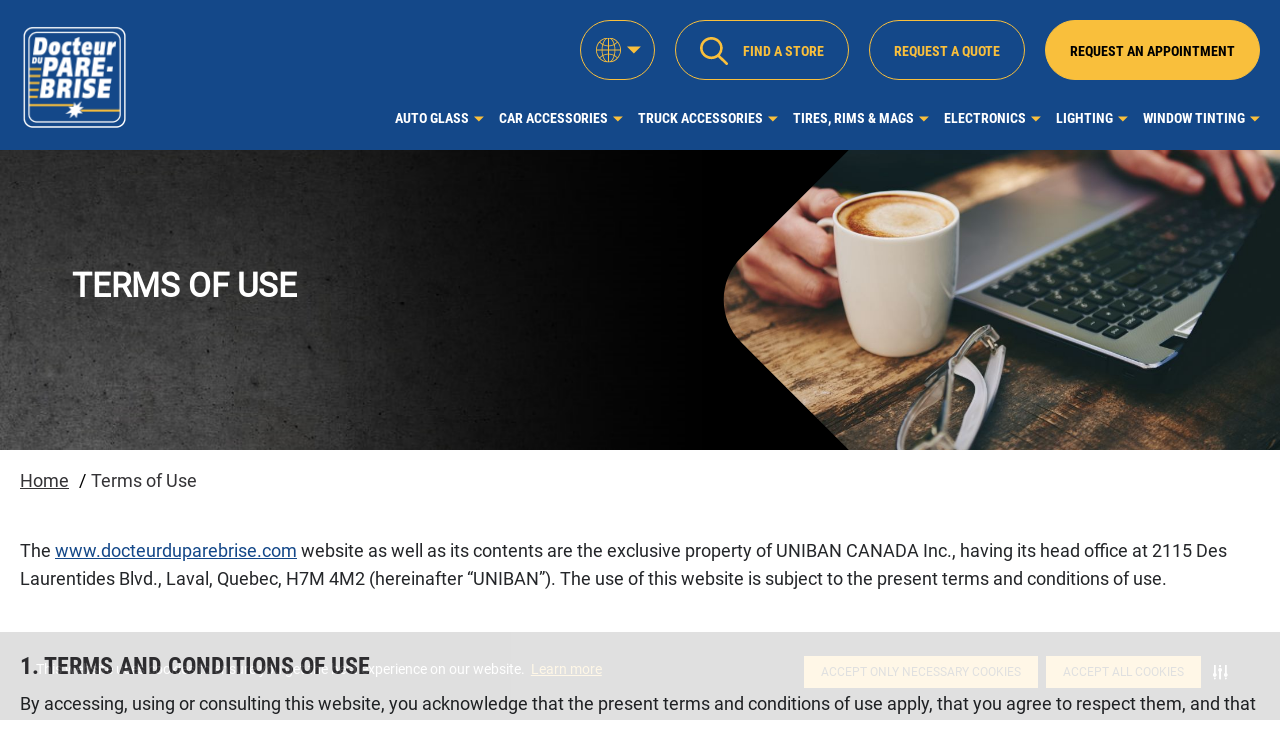

--- FILE ---
content_type: text/html; charset=utf-8
request_url: https://www.docteurduparebrise.com/en/legal-information
body_size: 26134
content:
<!DOCTYPE html><html prefix="og:http://ogp.me/ns#" lang="fr"><head><link rel="shortcut icon" href="/static/images/favicon.png"/><meta name="msapplication-TileColor" content="#ffffff"/><meta name="msapplication-TileImage" content="/ms-icon-144x144.png"/><meta name="theme-color" content="#ffffff"/><link rel="preconnect" href="https://d1paea71iaqtmt.cloudfront.net"/><link rel="dns-prefetch" href="https://d1paea71iaqtmt.cloudfront.net"/><link rel="preconnect" href="https://www.googletagmanager.com"/><link rel="dns-prefetch" href="https://www.googletagmanager.com"/><link rel="preconnect" href="https://maps.googleapis.com"/><link rel="dns-prefetch" href="https://maps.googleapis.com"/><link rel="preconnect" href="https://connect.facebook.net"/><link rel="dns-prefetch" href="https://connect.facebook.net"/><link rel="preload" href="https://d1paea71iaqtmt.cloudfront.net/resources/homepage/homepage-hero.webp" as="image"/><style>
/*! normalize.css v7.0.0 | MIT License | github.com/necolas/normalize.css */html{line-height:1.15;-ms-text-size-adjust:100%;-webkit-text-size-adjust:100%}body{margin:0}article,aside,footer,header,nav,section{display:block}h1{font-size:2em;margin:.67em 0}figcaption,figure,main{display:block}figure{margin:1em 40px}hr{box-sizing:content-box;height:0;overflow:visible}pre{font-family:monospace,monospace;font-size:1em}a{background-color:transparent;-webkit-text-decoration-skip:objects}b,strong{font-weight:inherit}b,strong{font-weight:bolder}code,kbd,samp{font-family:monospace,monospace;font-size:1em}dfn{font-style:italic}mark{background-color:#ff0;color:#000}small{font-size:80%}sub,sup{font-size:75%;line-height:0;position:relative;vertical-align:baseline}sub{bottom:-.25em}sup{top:-.5em}audio,video{display:inline-block}audio:not([controls]){display:none;height:0}img{border-style:none}svg:not(:root){overflow:hidden}button,input,optgroup,select,textarea{font-family:sans-serif;font-size:100%;line-height:1.15;margin:0}button,input{overflow:visible}button,select{text-transform:none}[type=reset],[type=submit],button,html [type=button]{-webkit-appearance:button}[type=button]::-moz-focus-inner,[type=reset]::-moz-focus-inner,[type=submit]::-moz-focus-inner,button::-moz-focus-inner{border-style:none;padding:0}[type=button]:-moz-focusring,[type=reset]:-moz-focusring,[type=submit]:-moz-focusring,button:-moz-focusring{outline:1px dotted ButtonText}fieldset{padding:.35em .75em .625em}legend{box-sizing:border-box;color:inherit;display:table;max-width:100%;padding:0;white-space:normal}progress{display:inline-block;vertical-align:baseline}textarea{overflow:auto}[type=checkbox],[type=radio]{box-sizing:border-box;padding:0}[type=number]::-webkit-inner-spin-button,[type=number]::-webkit-outer-spin-button{height:auto}[type=search]{-webkit-appearance:textfield;outline-offset:-2px}[type=search]::-webkit-search-cancel-button,[type=search]::-webkit-search-decoration{-webkit-appearance:none}::-webkit-file-upload-button{-webkit-appearance:button;font:inherit}details,menu{display:block}summary{display:list-item}canvas{display:inline-block}template{display:none}[hidden]{display:none}html{line-height:1.15;-ms-text-size-adjust:100%;-webkit-text-size-adjust:100%}body{margin:0}article,aside,footer,header,nav,section{display:block}h1{font-size:2em;margin:.67em 0}figcaption,figure,main{display:block}figure{margin:1em 40px}hr{box-sizing:content-box;height:0;overflow:visible}pre{font-family:monospace,monospace;font-size:1em}a{background-color:transparent;-webkit-text-decoration-skip:objects}b,strong{font-weight:inherit}b,strong{font-weight:bolder}code,kbd,samp{font-family:monospace,monospace;font-size:1em}dfn{font-style:italic}mark{background-color:#ff0;color:#000}small{font-size:80%}sub,sup{font-size:75%;line-height:0;position:relative;vertical-align:baseline}sub{bottom:-.25em}sup{top:-.5em}audio,video{display:inline-block}audio:not([controls]){display:none;height:0}img{border-style:none}svg:not(:root){overflow:hidden}button,input,optgroup,select,textarea{font-family:Gibson-Regular,sans-serif;font-size:100%;line-height:1.15;margin:0}button,input{overflow:visible}button,select{text-transform:none}[type=reset],[type=submit],button,html [type=button]{-webkit-appearance:button}[type=button]::-moz-focus-inner,[type=reset]::-moz-focus-inner,[type=submit]::-moz-focus-inner,button::-moz-focus-inner{border-style:none;padding:0}[type=button]:-moz-focusring,[type=reset]:-moz-focusring,[type=submit]:-moz-focusring,button:-moz-focusring{outline:1px dotted ButtonText}fieldset{padding:.35em .75em .625em}legend{box-sizing:border-box;color:inherit;display:table;max-width:100%;padding:0;white-space:normal}progress{display:inline-block;vertical-align:baseline}textarea{overflow:auto}[type=checkbox],[type=radio]{box-sizing:border-box;padding:0}[type=number]::-webkit-inner-spin-button,[type=number]::-webkit-outer-spin-button{height:auto}[type=search]{-webkit-appearance:textfield;outline-offset:-2px}[type=search]::-webkit-search-cancel-button,[type=search]::-webkit-search-decoration{-webkit-appearance:none}::-webkit-file-upload-button{-webkit-appearance:button;font:inherit}details,menu{display:block}summary{display:list-item}canvas{display:inline-block}template{display:none}[hidden]{display:none}.main-header{position:fixed;z-index:7;width:100%;background-color:#144889}.main-header__container{display:-webkit-box;display:-webkit-flex;display:-ms-flexbox;display:flex;-webkit-box-orient:horizontal;-webkit-box-direction:normal;-webkit-flex-direction:row;-ms-flex-direction:row;flex-direction:row;width:100%;margin:0 auto;padding:10px 0}.main-header.scroll{box-shadow:0 0 10px rgba(0,0,0,.5)}.main-header .main-header-bottom{margin-top:-1px}.main-header-top{color:#626262;font-size:2.2rem;line-height:1.41}.main-header-top button{height:6rem;font-size:1.4rem}.main-header-contacts{margin-left:auto}.main-header-bottom-container{height:100px}.main-header-bottom{padding:2rem 0;background-color:#fff;width:100%}.main-header-bottom nav{margin-right:2rem}.main-header-bottom nav>ul{-webkit-box-align:center;-webkit-align-items:center;-ms-flex-align:center;align-items:center;display:-webkit-box;display:-webkit-flex;display:-ms-flexbox;display:flex;font-family:Gibson-SemiBold,sans-serif;font-size:2.2rem;font-weight:600}.main-header-bottom nav>ul>li>a,.main-header-bottom nav>ul>li>span{text-transform:uppercase}.main-header-bottom nav li{margin-right:4rem;position:relative}.main-header-bottom nav.open{left:0}.main-header-links{-webkit-box-align:center;-webkit-align-items:center;-ms-flex-align:center;align-items:center;display:-webkit-box;display:-webkit-flex;display:-ms-flexbox;display:flex;margin-left:auto}.main-header-links .button{cursor:pointer}.main-header-links a,.main-header-links div{margin-right:1.8rem}.main-header-links a a,.main-header-links a:last-child,.main-header-links div a,.main-header-links div:last-child{margin-right:0}.main-header-links .mobile-only{display:none}.has-submenu{padding-right:2rem}.has-submenu::after{background:url([data-uri]) center center/.9rem .7rem no-repeat;content:"";display:block;height:.7rem;position:absolute;right:0;top:1rem;width:.9rem}.has-submenu:hover .submenu{opacity:1;-webkit-transform:translateY(0);-ms-transform:translateY(0);transform:translateY(0);visibility:visible}.submenu{display:none;position:absolute;z-index:10;background:#fff;left:0;right:0}.submenu.submenu--opened{opacity:1;-webkit-transform:translateY(0);-ms-transform:translateY(0);transform:translateY(0);visibility:visible}.submenu li:not([class=submenu__title]){margin-bottom:1.5rem}.submenu__active{display:block}.submenu__element{display:none;max-width:100rem;margin:0 auto;margin-top:3rem}.submenu__element ul{margin:0 2rem 5rem 0}.submenu__element_active{display:-ms-grid;display:grid;-ms-grid-columns:1fr 1fr 1fr 1fr;grid-template-columns:1fr 1fr 1fr 1fr}.submenu__title{font-size:2rem;text-transform:uppercase;font-weight:600;margin-bottom:1rem;min-height:48px}.submenu__all{font-weight:700}#fixed-overlay{background-color:rgba(0,0,0,.7);left:0;min-height:100vh;opacity:0;position:fixed;top:0;visibility:hidden;width:100%;z-index:3}#fixed-overlay.active{opacity:1;visibility:visible}.mobile-menu-close{-webkit-box-align:center;-webkit-align-items:center;-ms-flex-align:center;align-items:center;display:-webkit-box;display:-webkit-flex;display:-ms-flexbox;display:flex;position:absolute;width:35px;top:calc(50% - 20px);right:0;background:0 0;border:none;margin-right:2rem}.mobile-menu-close svg{fill:#fff;height:35px;width:35px}.submenulist__mobile a{-webkit-transition:none;transition:none}.burger-menu{display:none;height:19px;margin-right:2rem;position:absolute;width:35px;top:calc(50% - 11px);right:0}.burger-menu span{background-color:#fff;border-radius:30px;display:block;height:3px;left:0;position:absolute;width:100%}.burger-menu span:nth-of-type(1){top:0}.burger-menu span:nth-of-type(2){left:unset;right:0;top:8px}.burger-menu span:nth-of-type(3){bottom:0}.burger-menu.active span:nth-of-type(1){width:0}.burger-menu.active span:nth-of-type(2){left:unset;right:0;width:0}.burger-menu.active span:nth-of-type(3){width:0}.hero{position:relative;overflow:hidden}.hero:not(.hero-slider) .hero-desktop{display:block!important}.hero-desktop-wrapper{height:100%}.hero-mobile-wrapper{height:100%}.hero-img::before{content:'';width:6px;height:100%;background:#000;display:block;position:absolute;z-index:1;left:-5px}.hero-img img{-o-object-fit:cover;object-fit:cover;width:100%}.hero:not(.hero-slider) .hero-content{-webkit-align-self:center;-ms-flex-item-align:center;-ms-grid-row-align:center;align-self:center;padding-bottom:4rem;position:relative;z-index:2}.hero:not(.hero-slider) .hero-content:before{content:'';width:2px;height:100%;position:absolute;background-color:#000;right:0;top:0;z-index:2}.hero:not(.hero-slider) .hero-content:after{content:'';position:absolute;top:0;left:0;width:100%;height:100%;background-image:url(/static/images/texture.jpg);background-position:center;background-repeat:no-repeat;background-size:cover}.hero:not(.hero-slider) .hero-slide{background-color:#000}.hero:not(.hero-slider) .hero-text{padding-right:10rem}.hero:not(.hero-slider) .hero-content p{font-size:2rem;line-height:1.2}.hero:not(.hero-slider) .hero-text h1,.hero:not(.hero-slider) .hero-title,.hero:not(.hero-slider) .hero-title p{font-size:3.3rem}.hero.hero--form .hero-slide{background-color:#252379}.hero.hero--form .hero-slide.ziebart{background-color:#252379}.hero.hero--form .hero-slide.ziebart .hero-img::before{background-color:#252379}.hero.hero--form .hero-content p{line-height:1.55;max-width:41rem}.hero.hero--form .hero-title p{line-height:1.24}.hero.hero--form .swiper-container{overflow:visible}.hero.hero--form .swiper-container,.hero.hero--form .swiper-slide,.hero.hero--form .swiper-wrapper,.hero.hero--form.hero{position:static}.hero.bk--bay .hero-slide{background-color:#252379}.hero.fleet-services-page .hero-text h1{font-size:5rem;margin-bottom:1rem}.hero.fleet-services-page .hero-content p{line-height:1.55;max-width:40rem}.hero.fleet-services-page .hero-text .button{font-size:2rem;padding:1.4rem 2.4rem 1.2rem}.hero-slide{background-color:#fff;overflow:hidden;background-repeat:no-repeat;background-size:cover}.hero-slide picture img{position:absolute;width:100%}.hero-content{-webkit-box-align:center;-webkit-align-items:center;-ms-flex-align:center;align-items:center;color:#fff;display:-webkit-box;display:-webkit-flex;display:-ms-flexbox;display:flex;padding-bottom:10rem;padding-top:4rem;width:55%;height:100%}.hero-content p{font-size:2.2rem;line-height:1.41;margin-bottom:3rem}.hero-inner{height:100%;display:-webkit-box;display:-webkit-flex;display:-ms-flexbox;display:flex;-webkit-flex-wrap:wrap;-ms-flex-wrap:wrap;flex-wrap:nowrap;height:54.2rem}.hero-text{margin-left:auto;margin-right:auto;max-width:60rem;padding:0 2rem;width:100%;font-size:17px;z-index:2}.hero-text .button{font-size:1.8rem;padding:1.4rem 2.5rem 1.5rem}.hero-text h1,.hero-title,.hero-title p{font-size:6rem;font-weight:800;line-height:1.03;margin-bottom:3rem;max-width:48rem;text-transform:uppercase}.hero-mobile{display:none}.hero-img{position:relative;text-align:right;width:35%}.hero-img:after{content:'';position:absolute;top:0;left:0;width:100%;height:100%;background-image:url(/static/images/subtract.svg);background-position:center;background-repeat:no-repeat;background-size:cover}.hero-img img{height:100%;max-width:none}.hero-pagination-wrapper{-webkit-box-align:center;-webkit-align-items:center;-ms-flex-align:center;align-items:center;bottom:2rem;display:-webkit-box;display:-webkit-flex;display:-ms-flexbox;display:flex;left:0;margin-left:auto;margin-right:auto;max-width:100rem;padding:0 6rem;position:absolute;right:0}.hero-pagination{-webkit-box-align:center;-webkit-align-items:center;-ms-flex-align:center;align-items:center;display:-webkit-box;display:-webkit-flex;display:-ms-flexbox;display:flex}.hero-pagination .swiper-pagination-bullet{background-color:#fff;height:1rem;margin:0 .6rem;opacity:.4;width:1rem;z-index:2}.hero-pagination .swiper-pagination-bullet-active{height:1.4rem;opacity:1;width:1.4rem}.hero-footer{background-color:#f1f2f5;box-shadow:0 1px 0 0 #b1b4b6,0 -1px 0 0 #b1b4b6;display:none;padding-bottom:2rem;padding-top:1.5rem}.hero-footer-state{color:#337b3d;font-family:SofiaPro-Bold,sans-serif;font-size:1.2rem;font-weight:700;margin-bottom:.5rem;text-transform:uppercase}.hero-footer-link{margin-bottom:.5rem}.hero-footer-link a.link-item{color:#221e1f;font-family:SofiaPro-Bold,sans-serif;font-size:20px;font-weight:700;text-transform:none}.hero-footer-link a.link-item::after{top:.6rem}.hero-footer-link a.link-item:focus,.hero-footer-link a.link-item:hover{color:#241e7a}.hero-footer-address{color:#626262;font-size:14px;line-height:1.43;margin-bottom:1.5rem;max-width:26rem}.hero-footer-title{font-family:Gibson-SemiBold,sans-serif;font-size:12px;font-weight:600;margin-bottom:.5rem;text-transform:uppercase}.hero-footer-item{background:#fff;border:.4rem solid #241f7b;font-family:Gibson-SemiBold,sans-serif;font-weight:600;margin-right:1rem;padding:1.5rem;position:relative;text-transform:uppercase;width:24rem}.hero-footer-item:last-child{margin-right:0}.hero-footer-item::after{border:2px dashed #241f7b;content:"";display:block;height:calc(100% - .4rem);left:.2rem;position:absolute;top:.2rem;width:calc(100% - .4rem)}.hero-footer-item h3{font-size:1.8rem;line-height:.94;margin-bottom:1rem}.hero-footer-item p{color:#252379;font-size:3.4rem;line-height:.62}.hero-control{-webkit-box-align:center;-webkit-align-items:center;-ms-flex-align:center;align-items:center;background:0;border:0;bottom:0;color:#fff;display:-webkit-box;display:-webkit-flex;display:-ms-flexbox;display:flex;height:1rem;-webkit-box-pack:center;-webkit-justify-content:center;-ms-flex-pack:center;justify-content:center;margin:0 .6rem;opacity:.4;padding:0;right:0;width:1rem;z-index:1}.hero-control svg{width:100%;height:100%}.hero-control:focus,.hero-control:hover{background-color:transparent;color:#252379}.hero-control.hero-control--pause .hero-play{display:none}.hero-control.hero-control--pause .hero-pause{display:block}.hero-pause{display:none}.hero__noSlide .hero-img{position:relative;width:45%;height:54.2rem}.hero-form{background-color:#f1f2f5;border:solid 1px #b1b4b6;margin-left:auto;max-width:43rem;padding:2rem 3rem 3rem;position:static;text-align:left;width:100%}.hero-form.sticky{position:fixed}.hero-form label{cursor:pointer;font-family:Gibson-SemiBold,sans-serif;font-size:2.4rem;font-weight:600;line-height:1.13;margin-bottom:4rem;max-width:36rem}.hero-form-row{display:-webkit-box;display:-webkit-flex;display:-ms-flexbox;display:flex}.hero-form-row input{border:solid 1px #ced0d2;display:block;-webkit-box-flex:1;-webkit-flex-grow:1;-ms-flex-positive:1;flex-grow:1;font-size:16px;line-height:1.25;padding:2rem 1rem 2rem 3rem}.hero-form-row input::-webkit-input-placeholder{color:#626262}.hero-form-row input:-ms-input-placeholder{color:#626262}.hero-form-row input::placeholder{color:#626262}.hero-form-row input:focus{border-color:#23197c;outline:0}.hero-form-row .button{font-size:1.8rem;letter-spacing:.45px;padding:1.7rem 3rem}.hero-search{bottom:6rem;max-width:30rem;padding:2rem 2rem 3rem;position:absolute;right:6rem;z-index:1;background-color:#f1f2f5;border:solid 1px #b1b4b6;margin-left:auto;text-align:left;width:100%}.hero-search label{margin-bottom:1.5rem;cursor:pointer;font-family:Gibson-SemiBold,sans-serif;font-size:2.4rem;font-weight:600;line-height:1.13;max-width:36rem}.hero-search .hero-form-row input{font-size:16px;padding:2rem 1rem 2rem 2rem}.hero-search .hero-form-row{margin-top:1.5rem}.hero-search .hero-form-row button{padding:1.7rem 1.6rem}.hero-slider-wrapper{position:relative}.hero-info{background-color:#f1f2f5;border:solid 1px #b1b4b6;bottom:6rem;max-height:36rem;overflow-y:auto;padding:1rem 1.5rem 2rem;position:absolute;right:6rem;width:33rem;z-index:1}.hero-info form .button{font-size:1.2rem;letter-spacing:.3px;min-width:7.4rem;padding:.7rem .7rem .5rem}.hero-info-title{font-family:Gibson-SemiBold,sans-serif;font-size:2rem;font-weight:600;line-height:1.1;margin-bottom:1rem}.hero-info-name{font-family:Gibson-SemiBold,sans-serif;font-weight:600;line-height:1.38;margin-bottom:2rem}.hero-info-form-item{margin-bottom:1rem;position:relative}.hero-info-form-item label{cursor:pointer;display:inline-block;font-family:Gibson-SemiBold,sans-serif;font-size:1.1rem;font-weight:600;line-height:1.27;margin-bottom:.3rem;text-transform:uppercase}.hero-info-form-item label span{color:#252379}.hero-info-form-item input,.hero-info-form-item select,.hero-info-form-item textarea{background-color:#feffff;border:solid 1px #b1b4b6;display:block;width:100%}.hero-info-form-item input,.hero-info-form-item select{height:3rem;padding:0 1rem}.hero-info-form-item select{background:#fff url([data-uri]) calc(100% - 1rem) center/.8rem .7rem no-repeat;cursor:pointer}.hero-info-form-item textarea{height:9rem;padding:1rem;resize:none}.hero-info-close{cursor:pointer;height:1.5rem;position:absolute;right:1rem;top:1rem;width:1.5rem}.hero-info-close svg{display:block}.hero-info-desc{color:#626262;font-size:1.4rem;line-height:1.21;margin-bottom:1rem;max-width:24rem}.hero-info-link{color:#252379;font-family:Gibson-SemiBold,sans-serif;font-size:1.2rem;font-weight:600;line-height:1.42}.hero-info-list{margin-top:1.2rem;max-height:40rem;overflow-y:auto;padding-right:.8rem;scrollbar-color:#201e20 transparent;scrollbar-width:thin}.hero-info-list::-webkit-scrollbar{width:.8rem}.hero-info-list::-webkit-scrollbar-thumb{background-color:#201e20;border-radius:.4rem}.hero-info-item{background-color:#feffff;border:solid 1px #b1b4b6;margin-bottom:.7rem;padding:.5rem 1.2rem 1rem}.hero-info-item:last-child{margin-bottom:0}.hero-info-head{-ms-flex-pack:justify;-webkit-box-pack:justify;-webkit-justify-content:space-between;justify-content:space-between;-webkit-box-align:center;-webkit-align-items:center;-ms-flex-align:center;align-items:center;border-bottom:solid 1px #afb4b7;display:-webkit-box;display:-webkit-flex;display:-ms-flexbox;display:flex}.hero-info-head p{font-family:Gibson-SemiBold,sans-serif;font-size:1.1rem;font-weight:600;line-height:2;margin-right:.7rem;text-transform:uppercase}.hero-info-head span{color:#626262;display:inline-block;font-size:1.2rem}.hero-info-head-left{-webkit-box-align:center;-webkit-align-items:center;-ms-flex-align:center;align-items:center;display:-webkit-box;display:-webkit-flex;display:-ms-flexbox;display:flex}.hero-info-head-right{-webkit-flex-shrink:0;-ms-flex-negative:0;flex-shrink:0;margin-left:auto}.hero-info-head-right img{margin-bottom:.4rem;width:1.2rem}.hero-info-content{display:-webkit-box;display:-webkit-flex;display:-ms-flexbox;display:flex;margin-top:.3rem}.hero-info-content .hero-info-name{margin-bottom:.3rem}.hero-info-text{color:#626262;font-size:1.2rem;line-height:1.25}.hero-info-text a.hero-viewDetails{color:#252379;text-decoration:underline}.hero-info-content-right{-webkit-box-align:center;-webkit-align-items:center;-ms-flex-align:center;align-items:center;display:-webkit-box;display:-webkit-flex;display:-ms-flexbox;display:flex;height:100%;margin-left:auto;padding-top:.3rem}.hero-info-content-right img{max-width:2.5rem}.hero-info-footer{display:-webkit-box;display:-webkit-flex;display:-ms-flexbox;display:flex;margin-top:.5rem}.hero-info-btn{margin-left:auto}.hero-info-btn .button{font-size:1.2rem;letter-spacing:.3px;padding:.7rem 1.3rem}.is-set{background-color:#f1f2f5;border:solid 1px #b1b4b6;padding:0;width:30rem}.is-set .hero-info-head select{background:url([data-uri]) right 75%/.8rem .7rem no-repeat;border:0;color:#626262;cursor:pointer;font-size:1.2rem;line-height:1.25;margin-bottom:.4rem;padding-right:1.3rem}.is-set .hero-info-item{background:0 0;border:0}.is-set .hero-info-content-right{display:block;text-align:right}.is-set .hero-info-content-right .hero-info-text p{margin-bottom:.5rem}.is-set .hero-info-footer{-webkit-box-pack:justify;-webkit-justify-content:space-between;-ms-flex-pack:justify;justify-content:space-between}.is-set .hero-info-footer .button{width:calc(50% - .2rem)}.is-set .hero-info-footer .button svg{height:1.5rem;margin-right:.6rem;width:1.5rem}.is-set .hero-info-footer .button span{width:calc(100% - 2.1rem)}.hero-info-img{-webkit-box-align:center;-webkit-align-items:center;-ms-flex-align:center;align-items:center;display:-webkit-box;display:-webkit-flex;display:-ms-flexbox;display:flex;margin-top:.5rem}.hero-info-img img{max-width:2.8rem}.btn--l .hero-text .button{font-size:2rem;padding:.8rem 2.7rem .7rem}.hero--text-only .hero-slide{padding-bottom:4rem;padding-top:6rem}.locationModal{position:absolute;right:0;background-color:#f1f2f5;border:solid 1px #b1b4b6;margin-left:auto;width:43rem;padding:2rem 3rem 3rem;text-align:left;margin-top:1rem;top:-200%;z-index:-1}.locationModal.active{top:inherit}.locationModal label{display:inline-block;cursor:pointer;font-family:Gibson-Regular,sans-serif;font-size:1.8rem;font-weight:600;line-height:1.13;margin-bottom:2rem;max-width:36rem}.locationModal__form{display:-webkit-box;display:-webkit-flex;display:-ms-flexbox;display:flex}.locationModal__form input{border:solid 1px #ced0d2;display:block;-webkit-box-flex:1;-webkit-flex-grow:1;-ms-flex-positive:1;flex-grow:1;font-size:16px;line-height:1.25;padding:1rem}.locationModal__form input::-webkit-input-placeholder{color:#626262}.locationModal__form input:-ms-input-placeholder{color:#626262}.locationModal__form input::placeholder{color:#626262}.locationModal__form input:focus{border-color:#23197c;outline:0}.locationModal__form .button{font-size:1.8rem;letter-spacing:.45px;padding:1.7rem 3rem}.main-header-store{color:#fff;margin-right:5rem;display:-webkit-box;display:-webkit-flex;display:-ms-flexbox;display:flex;-webkit-box-pack:justify;-webkit-justify-content:space-between;-ms-flex-pack:justify;justify-content:space-between;-webkit-box-align:center;-webkit-align-items:center;-ms-flex-align:center;align-items:center;-webkit-align-content:center;-ms-flex-line-pack:center;align-content:center;-webkit-box-orient:horizontal;-webkit-box-direction:normal;-webkit-flex-direction:row;-ms-flex-direction:row;flex-direction:row;-webkit-flex-wrap:wrap;-ms-flex-wrap:wrap;flex-wrap:wrap;font-size:14px}.main-header-store a{margin-left:2rem;color:#f9bf3c;display:block}.main-header-store a:hover{text-decoration:underline}.main-header-store a:first-of-type{white-space:nowrap;overflow:hidden;text-overflow:ellipsis;max-width:267px;border:1px solid #f9bf3c;color:#fff;border-radius:30px;padding:1.6rem 2.4rem 1.4rem;-webkit-transition:all .2s ease;transition:all .2s ease}.main-header-store a:first-of-type:hover{text-decoration:none;color:#000;background-color:#f9bf3c}.main-header-lang{position:relative;width:7.5rem;height:6rem;border:1px solid #f9bf3c;border-radius:30px;-webkit-transition:border-radius .1s linear;transition:border-radius .1s linear}.main-header-lang::before{background:url([data-uri]) center center/2.5rem 2.5rem no-repeat;content:"";display:block;height:2.5rem;left:15px;position:absolute;top:50%;-webkit-transform:translateY(-50%);-ms-transform:translateY(-50%);transform:translateY(-50%);width:2.5rem}.main-header-lang::after{background:url([data-uri]);content:"";display:block;right:13px;position:absolute;top:50%;-webkit-transform:translateY(-50%);-ms-transform:translateY(-50%);transform:translateY(-50%);width:14px;height:14px;background-size:14px;background-repeat:no-repeat;-webkit-transition:all .3s linear;transition:all .3s linear}.main-header-lang.active,.main-header-lang:hover{border-bottom:none;border-bottom-left-radius:0;border-bottom-right-radius:0}.main-header-lang.active::after,.main-header-lang:hover::after{-webkit-transform:rotate(180deg);-ms-transform:rotate(180deg);transform:rotate(180deg);top:calc(50% - 8px)}.main-header-lang.active::before,.main-header-lang:hover::before{top:calc(50% - 1px)}.main-header-lang.active ul,.main-header-lang:hover ul{visibility:visible;opacity:1}.main-header-lang ul{-webkit-box-align:center;-webkit-align-items:center;-ms-flex-align:center;align-items:center;visibility:hidden;opacity:0;-webkit-transition:visibility .1s linear,opacity .1s linear;transition:visibility .1s linear,opacity .1s linear;position:absolute;bottom:-100%;width:calc(100% + 2px);border:1px solid #f9bf3c;border-top:none;left:-1px;background:#144889;border-bottom-left-radius:30px;border-bottom-right-radius:30px;z-index:2}.main-header-lang li{position:relative;color:#fff;width:25px;margin:0 auto}.main-header-lang li.active{color:#f9bf3c;font-family:Gibson-SemiBold,sans-serif;font-weight:600}.main-header-lang li.active a{display:inline-block;pointer-events:none;text-decoration:none}.menu__list{font-family:Roboto-Condensed-Bold,sans-serif;font-style:normal;font-weight:700;line-height:23px;text-transform:uppercase;color:#fff;white-space:nowrap;font-size:1.4rem;position:relative;margin-left:1.5rem}.menu__list a{position:relative;width:100%;display:block;padding-right:1.5rem}.menu__list a:after{background:url([data-uri]);content:"";display:block;right:0;position:absolute;top:50%;-webkit-transform:translateY(-50%);-ms-transform:translateY(-50%);transform:translateY(-50%);width:10px;height:10px;background-size:10px;background-repeat:no-repeat;-webkit-transition:all .3s linear;transition:all .3s linear}.menu__list:hover a:after{-webkit-transform:rotate(180deg);-ms-transform:rotate(180deg);transform:rotate(180deg);top:calc(50% - 8px)}.menu__list:hover .menu__dropdown{display:block}.menu__list .menu__dropdown{position:absolute;top:100%;left:0;background-color:#144889f0;padding:2rem;line-height:27px;display:none}.menu__list .menu__dropdown a:after{display:none}.menu__list .menu__dropdown.active{display:block}.menu__list .menu__dropdown.active a:after{-webkit-transform:rotate(180deg);-ms-transform:rotate(180deg);transform:rotate(180deg);top:calc(50% - 8px)}.hero-sticky{width:100%;margin-left:auto;padding-top:1rem;z-index:1}.hero-sticky .location-item{background:#fff;width:100%}.hero-sticky .location-item-text{text-align:left}.borderHero{position:absolute;left:0;top:0;bottom:0;width:0;height:0;border-style:solid;border-width:605px 210px 0 0;display:none;z-index:2}.borderHero:after{content:"";position:absolute;width:10px;height:660px;background:#fff;-webkit-transform:rotate(19deg);-ms-transform:rotate(19deg);transform:rotate(19deg);right:-107px;bottom:-24px}.modalPopup{position:fixed;top:0;left:0;width:100%;height:100%;z-index:1070;opacity:0;visibility:hidden;background-color:rgba(0,0,0,.3)}.modalPopup.active{opacity:1;visibility:visible}.modalPopup .modal{position:absolute;width:50%;top:50%;left:50%;right:auto;bottom:auto;margin-right:-50%;-webkit-transform:translate(-50%,-50%);-ms-transform:translate(-50%,-50%);transform:translate(-50%,-50%);padding:3rem;border-radius:4px;background-color:#f1f2f5;color:#005729;box-shadow:0 4px 8px 0 rgba(0,0,0,.1);display:block;text-align:center}.modalStore{position:fixed;top:0;right:0;bottom:0;left:0;z-index:1070;background-color:rgba(0,0,0,.6)}.modalStore__container{max-width:600px;width:100%;margin:30px auto;background-color:#fff;border:1px solid rgba(0,0,0,.2);border-radius:6px;box-shadow:0 5px 15px rgba(0,0,0,.5);padding:15px 60px;position:relative}.modalStore label{margin-right:1rem;font-size:1.8rem;font-weight:700;white-space:nowrap}.modalStore input{border:1px solid #c1c1c1;font-size:16px;line-height:1.75;padding:.5rem 2rem;width:100%}.modalStore button{display:block;font-size:18px;margin:2rem auto 0;padding:10px 25px;width:100%}.modalStore__header{padding:15px;min-height:16.42857px}.modalStore__close{cursor:pointer;background:0 0;border:0;-webkit-appearance:none;margin:0!important;font-size:21px;font-weight:700;color:#000;opacity:.2;position:absolute;top:0;right:0;width:auto!important}.modalStore .error{border-color:red}.modalStore__inputItem{-webkit-box-flex:1;-webkit-flex:auto;-ms-flex:auto;flex:auto;position:relative}.modalStore .success{color:#3c763d;padding:15px;text-align:center}.modalStore .error-message{color:red;padding:15px;text-align:center}.slider__hero-inner{height:100%}.slider__hero-text{position:relative;height:100%;display:-webkit-box;display:-webkit-flex;display:-ms-flexbox;display:flex;-webkit-box-orient:vertical;-webkit-box-direction:normal;-webkit-flex-direction:column;-ms-flex-direction:column;flex-direction:column;padding:6rem 2rem 0;max-width:76rem;width:100%;color:#000}.slider__hero-text p{line-height:31px;font-size:2.2rem}.slider__hero-text .slider__hero-subparagraph {color: #fff; font-size:1.4rem; margin-top: 0rem;}.slider__hero-text span{color:#144889}.slider__hero-content{-webkit-box-align:center;-webkit-align-items:center;-ms-flex-align:center;align-items:center;color:#fff;display:-webkit-box;display:-webkit-flex;display:-ms-flexbox;display:flex;position:relative;background-repeat:no-repeat;background-size:cover;height:100%}.slider__hero-content li,.slider__hero-content p{font-size:2.2rem;line-height:1.41;margin-bottom:3rem;max-width:41rem}.slider__hero-content li{margin-bottom:0}.slider__hero-rigthSide{display:none}.slider__hero-img{display:-webkit-box;display:-webkit-flex;display:-ms-flexbox;display:flex;padding-top:6rem;z-index:1}.img-align{padding-top: 124px;} .slider__hero-text h1{text-transform:uppercase}.slider__hero-text h1,.slider__hero-title,.slider__hero-inner1 {height: 512px; position: relative;display: flex;flex-direction: column;align-items: center;justify-content: center;font-size: 40px;color: white;font-weight: bold;line-height: 70px;text-align: center;}.slider_word {border-bottom: 18px solid transparent;border-image: url(https://d1paea71iaqtmt.cloudfront.net/resources/homepage/yellow-line.png) 0 0 55 0 round;} .slide-two {display: flex;border-bottom: 1px solid #114686;} .slider_subheadline {display: flex; align-items: center;padding-top: 30px;justify-content: center;} .slider_button {display: flex; justify-content: center;} .slider_subheadline_price {font-size: 100px;font-weight: bolder;} .slider_subheadline_text {line-height: 40px;padding-left: 10px;font-size: 30px;} .slider_logo_right {padding-left: 15px;} .slider_logo {display: flex; align-items: center;justify-content: center;} .slider_logo_left img {width: 125px;} .slider_logo_right img {width: 160px;} .slider__hero-bg {background: #f400795c;padding: 15px;} .slider_logo_box {display: flex;flex-direction: column;align-items: center;justify-content: center;flex: 40%;} .slider__hero-subparagraph {font-size: 16px;padding-top: 10px;} .slider_subheadline_price sup {font-size: 60px;} .slider__hero-title1 p{font-family:Roboto-Condensed-Bold,sans-serif;font-size:2.3rem;font-weight:700;line-height:1.03;max-width:75rem;text-transform:uppercase}.slider__hero-title p{font-family:Roboto-Condensed-Bold,sans-serif;font-size:4rem;font-weight:700;line-height:1.03;margin-bottom:3rem;max-width:50rem;text-transform:uppercase}.margin-bottom-btn {margin-bottom:20px; margin-top: 0px !important;}.hero--btn{margin-top:20px;width:300px;height:60px;white-space:nowrap}@media (min-width:992px){.hero--homepage .hero-content,.hero--homepage .hero-img,.hero--homepage .hero-inner{max-height:470px}.menu__container{display:-webkit-box;display:-webkit-flex;display:-ms-flexbox;display:flex;-webkit-box-pack:end;-webkit-justify-content:flex-end;-ms-flex-pack:end;justify-content:flex-end}.main-header__container{max-width:140rem;padding:20px 2rem;-webkit-box-pack:justify;-webkit-justify-content:space-between;-ms-flex-pack:justify;justify-content:space-between;min-height:150px}.main-header-logo a{position:absolute}.hero-sticky{max-width:43rem;margin-top:2rem;margin-bottom:2rem;padding-bottom:1rem}.hero-sticky.sticky{margin-right:0;margin-top:0}.mobile-menu-close{display:none}.next{display:none}.main-header-bottom nav li:last-child{margin-right:0}.borderHero{display:block}.slider__hero-inner{display:-webkit-box;display:-webkit-flex;display:-ms-flexbox;display:flex;-webkit-flex-wrap:wrap;-ms-flex-wrap:wrap;flex-wrap:wrap;height:512px}.slider__hero-text{margin-left:2rem}.slider__hero-content{width:73%}.slider__hero-rigthSide{width:27%;display:block}.hero__noSlide .hero-img{max-height:30rem}.hero__noSlide{max-height:30rem}.hero-inner{height:30rem}.hero:not(.hero-slider) .hero-desktop{min-height:30rem}.hero-mobile-wrapper{display:none}}@media (min-width:1322px){.hero .hero-form{margin-right:auto}.hero.hero--form .hero-img{padding-right:0}.menu__container .menu__list{font-size:1.5rem;margin-left:2rem}}@media (max-width:1350px){.main-header-store a:first-of-type{max-width:220px}}@media (max-width:1300px){.main-header-store {flex-direction: column;margin-right: 2rem}}@media (max-width:1240px){.slider__text-bg{background-color:#ffffffe3;padding:1rem}}@media (max-width:1200px){.main-header-store a:first-of-type{max-width:190px}}@media (max-width:1199px){.main-header-top button{font-size:1.3rem}.main-header-store{flex-direction: column;margin-right: 2rem;}.main-header .main-header-top{font-size:2rem}.menu__container .menu__list{font-size:1.1rem;margin-left:1rem}.main-header-lang::before{width:2rem;height:2rem;background-size:2rem 2rem}.main-header-lang ul{bottom:-95%}.main-header .main-header-lang{margin-left:2rem}.main-header .main-header-bottom nav ul{font-size:2rem}.main-header .main-header-bottom nav li{margin-right:2.5rem}.main-header .main-header-links .button{font-size:1.8rem;padding:1.2rem .7rem 1rem}.hero:not(.hero-slider) .hero-text{margin-left:0}}@media (max-width:1070px){.main-header-store{margin-right:0;font-size:14px}.main-header-store a:first-of-type{max-width:120px}}@media (max-width:992px){.hero:not(.hero-slider) .hero-content{-webkit-align-self:flex-end;-ms-flex-item-align:flex-end;-ms-grid-row-align:flex-end;align-self:flex-end}.hero:not(.hero-slider) .hero-text{text-align:center;padding-right:2rem;display:-webkit-box;display:-webkit-flex;display:-ms-flexbox;display:flex;-webkit-box-align:center;-webkit-align-items:center;-ms-flex-align:center;align-items:center;-webkit-align-content:center;-ms-flex-line-pack:center;align-content:center;-webkit-box-orient:vertical;-webkit-box-direction:normal;-webkit-flex-direction:column;-ms-flex-direction:column;flex-direction:column}.hero-slide{background-position:right}.hero-text h1,.hero-title,.hero-title p{max-width:initial}.main-header-lang{display:block;position:relative;width:7.5rem;height:6rem;border:none;border-radius:30px;-webkit-transition:border-radius .1s linear;transition:border-radius .1s linear;padding:0;height:auto;width:auto;margin-left:0!important;padding-left:17.6px!important}.main-header-lang:after,.main-header-lang:before{display:none}.main-header-lang ul{position:relative;display:-webkit-box;display:-webkit-flex;display:-ms-flexbox;display:flex;bottom:inherit;visibility:inherit;opacity:1;border:none;padding:0}.main-header-lang li{margin-right:1rem;margin:inherit}.main-header-lang li:first-child{padding-right:1rem;border-right:1px solid #f9bf3c}.main-header-lang li:last-child{padding-left:1rem}.slider__hero-text{padding:8rem 2rem}}@media (max-width:991px){.hero-img::before{display:none}.hero-inner{-webkit-flex-wrap:wrap;-ms-flex-wrap:wrap;flex-wrap:wrap}.hero-img:after{display:none}.menu__list .menu__dropdown{z-index:2;width:100%;padding-top:0;position:relative}.hero-pagination-wrapper{-webkit-box-pack:center;-webkit-justify-content:center;-ms-flex-pack:center;justify-content:center}.hero__noSlide{max-height:unset}.submenu__element_active{display:-webkit-box;display:-ms-flexbox;display:-webkit-flex;display:flex;-webkit-box-orient:vertical;-webkit-box-direction:normal;-ms-flex-direction:column;-webkit-flex-direction:column;flex-direction:column}.hero-inner.container{padding:0!important}.main-header .main-header-bottom nav,.main-header .main-header-contacts{-webkit-box-align:start;-webkit-align-items:flex-start;-ms-flex-align:start;align-items:flex-start;background-color:#fff;display:none;-webkit-box-orient:vertical;-webkit-box-direction:normal;-webkit-flex-direction:column;-ms-flex-direction:column;flex-direction:column;-webkit-box-flex:0;-webkit-flex-grow:0;-ms-flex-positive:0;flex-grow:0;flex-grow:1;height:100vh;-webkit-box-pack:start;-webkit-justify-content:flex-start;-ms-flex-pack:start;justify-content:flex-start;left:-120%;max-height:100vh;overflow-y:auto;position:fixed;top:120px;width:100%;z-index:7}.main-header .main-header-bottom nav.active,.main-header .main-header-bottom nav.open,.main-header .main-header-contacts.active,.main-header .main-header-contacts.open{left:0}.main-header .main-header-bottom nav .main-header-contacts,.main-header .main-header-bottom nav .main-header-lang,.main-header .main-header-contacts .main-header-contacts,.main-header .main-header-contacts .main-header-lang{margin-bottom:2rem;margin-left:0}.main-header .main-header-bottom nav .main-header-lang_mobile,.main-header .main-header-contacts .main-header-lang_mobile{display:block}.main-header .main-header-bottom nav nav li,.main-header .main-header-contacts nav li{margin-bottom:.5rem;position:relative}.main-header .main-header-bottom nav nav li.has-submenu::after,.main-header .main-header-contacts nav li.has-submenu::after{background:url([data-uri]) center center/.9rem .7rem no-repeat;content:"";display:block;height:.7rem;position:absolute;right:0;top:1rem;width:.9rem}.main-header .main-header-logo{text-align:center;width:100%}.main-header .main-header-logo img{height: 65px;width: 71px;}.main-header .main-header-links .mobile-only{display:block}.main-header .main-header-links .button{background-color:transparent;border-color:transparent;color:#252379;margin-right:.4rem;padding:.5rem}.main-header .main-header-links .button span{display:none}.main-header .main-header-links .button svg{margin-right:0;width:30px;height:30px}.main-header .main-header-links .button:last-child{margin-right:0}.main-header-bottom-container{height:70px}.main-header-bottom{height:60px;display:-webkit-box;display:-webkit-flex;display:-ms-flexbox;display:flex;-webkit-box-align:center;-webkit-align-items:center;-ms-flex-align:center;align-items:center;padding:1.1rem 0}.main-header-bottom nav{display:-webkit-box;display:-webkit-flex;display:-ms-flexbox;display:flex;-webkit-box-orient:vertical;-webkit-box-direction:normal;-webkit-flex-direction:column;-ms-flex-direction:column;flex-direction:column;font-size:20px;width:100%}.main-header-bottom nav>ul>li>a,.main-header-bottom nav>ul>li>span{text-transform:capitalize;font-family:Gibson-Regular,sans-serif;font-weight:400;font-size:20px}.main-header-bottom nav>ul{display:block}.main-header-bottom nav li{margin-bottom:.5rem}.submenu{z-index:100;-webkit-box-align:start;-webkit-align-items:flex-start;-ms-flex-align:start;align-items:flex-start;background-color:#fff;left:-120%;display:block;-webkit-box-orient:vertical;-webkit-box-direction:normal;-webkit-flex-direction:column;-ms-flex-direction:column;flex-direction:column;-webkit-box-flex:0;-webkit-flex-grow:0;-ms-flex-positive:0;flex-grow:0;flex-grow:1;height:100vh;-webkit-box-pack:start;-webkit-justify-content:flex-start;-ms-flex-pack:start;justify-content:flex-start;max-height:100vh;overflow-y:auto;width:100%;font-size:20px}.submenu li:not([class=submenu__title]){margin:0}.submenu li:not(.submenu__title){opacity:0;visibility:hidden;height:0}.submenu__active{left:0;top:130px}.submenu__element ul{border-bottom:1px solid rgba(0,0,0,.3)}.submenu__element{margin-top:0}.submenu__title{margin-bottom:0;min-height:22px;padding:0 15px;text-transform:capitalize;font-weight:400;display:-webkit-box;display:-webkit-flex;display:-ms-flexbox;display:flex}.submenu__title a{-webkit-box-flex:1;-webkit-flex:1;-ms-flex:1;flex:1}.submenu__title svg{width:10px;height:10px;-webkit-transform:rotate(90deg);-ms-transform:rotate(90deg);transform:rotate(90deg)}.submenu__title .active svg{-webkit-transform:rotate(-90deg);-ms-transform:rotate(-90deg);transform:rotate(-90deg)}.submenu ul{margin:0;padding:1rem 0}.submenu ul.active{padding-bottom:0}#fixed-overlay{top:84px}.submenulist__mobile{margin:0;font-size:1.8rem;padding:1rem 15px 0;text-transform:capitalize;display:-webkit-box;display:-webkit-flex;display:-ms-flexbox;display:flex;-webkit-box-pack:justify;-webkit-justify-content:space-between;-ms-flex-pack:justify;justify-content:space-between;-webkit-box-align:center;-webkit-align-items:center;-ms-flex-align:center;align-items:center;background-color:#f1f2f5;opacity:1!important;visibility:visible!important;height:auto!important}.submenulist__mobile:last-child{padding-bottom:2rem}.burger-menu{display:block}.hero .hero-mobile{display:block}.hero .hero-desktop{display:none}.hero .hero-slide,.hero .swiper-container{overflow:visible}.hero .hero-img{-webkit-box-ordinal-group:2;-webkit-order:1;-ms-flex-order:1;order:1;width:100%;height:45%}.hero:not(.hero-slider) .hero-content{height:55%}.hero.hero-slider .hero-img img{height:auto;width:100%}.hero .hero-content{-webkit-box-ordinal-group:3;-webkit-order:2;-ms-flex-order:2;order:2;width:100%;text-align:left}.hero .hero-text{max-width:100%;width:100%}.hero .hero-footer{display:block}.hero .hero-pagination{-webkit-box-pack:center;-webkit-justify-content:center;-ms-flex-pack:center;justify-content:center}.hero.hero--form .hero-img{-webkit-box-ordinal-group:4;-webkit-order:3;-ms-flex-order:3;order:3}.hero.hero--form .hero-form{margin-left:2rem;margin-right:2rem}.hero .hero-info{position:static;width:100%}.hero.hero-slider .hero-slide{border-radius:0}.main-header-lang::before{left:2rem}.modalStore{padding:0 15px}.modalStore__container{max-width:inherit;margin:0;top:25%;padding:15px}.modalStore__close{padding:5px 10px!important}.slider__hero-inner{height:400px;display:-webkit-box;display:-webkit-flex;display:-ms-flexbox;display:flex}.slider__hero-img{padding-top:4.5rem}.img-align {padding-top: 80px;}.slider__hero-text{padding-top:3.5rem}.slider__hero-content{-webkit-box-pack:center;-webkit-justify-content:center;-ms-flex-pack:center;justify-content:center}.hero-desktop-wrapper{display:none}}@media (max-width:991px) and (max-width:991px){.main-header .main-header-bottom nav,.main-header .main-header-contacts{display:block}}@media (max-width:768px){.hero-slide picture img{height:100%;-o-object-fit:cover;object-fit:cover}.slider__hero-img{display:none}.slider__hero-text h1{font-size:4.3rem}.slider__hero-text p{line-height:1.4;font-size:1.8rem}.hero--btn{width:260px;height:50px;margin-top: 10px;}.margin-bottom-btn {margin-bottom:10px}}@media (max-width:767px){.slider__hero-inner1 {line-height: 55px; font-size: 25px;} .slider_subheadline_text {font-size: 16px;line-height: 30px;} .slider_subheadline_price {font-size: 40px;} .slider_subheadline_price sup {font-size: 24px;} } @media (max-width:767px){.main-header .main-header-logo img{max-width: 65px;width:100%;max-height: 62px;}.main-header .main-header-bottom nav,.main-header .main-header-contacts{top:129px}#fixed-overlay{top:84px}.hero .hero-content .hero-title,.hero .hero-content .hero-title p{font-size:40px;margin-bottom:12px;max-width:inherit!important}.hero .hero-content p{font-size:18px}.hero .hero-pagination{bottom:4rem!important}.hero .hero-search{max-width:100%;position:static;width:100%}}@media (max-width:575px){.locationModal{right:0;left:0;position:absolute;width:100%;z-index:9;margin-top:0}.modalPopup .modal{width:90%}}@media (min-width:992px) and (max-width:1444px){.hero-img:after{width:155%}}@media (min-width:992px) and (max-width:1600px){.menu__list:last-of-type .menu__dropdown,.menu__list:nth-last-child(2) .menu__dropdown{right:-15px;left:initial}}@media (min-width:992px) and (max-width:1199px){.hero-img{width:50%}.hero-content{width:60%}} @media (max-width: 767px) { .slide-two {display: flex;flex-direction: column;} .slider_logo_box {margin-bottom: 10px;} .slider__hero-inner1 {line-height: 40px;font-size: 16px;height: 400px !important;} .slider__hero-subparagraph {font-size: 12px;} .slider_word {border-image: url(https://d1paea71iaqtmt.cloudfront.net/resources/homepage/yellow-line.png) 0 0 65 0 round;} .slider_logo_left img {width: 95px;} .slider_logo_right img {width: 130px;} .slider_logo_box {margin-top: 10px;} .slider_subheadline {padding-top: 20px;} .hero-slide picture img {height: 152% !important;} .container {padding-left: 10px;padding-right: 25px;}} @media (max-width: 991px) { .slide-two {display: flex;flex-direction: column;} .slider_logo_box {margin-bottom: 15px;margin-top: 20px;} .slider__hero-inner1 {height: 500px;} .slider_logo_left img {width: 100px;}.slider_logo_right img {width: 135px;}.hero-slide picture img {height: 178% !important;}}
</style><script>(function(w,d,s,l,i){w[l]=w[l]||[];w[l].push({'gtm.start':
new Date().getTime(),event:'gtm.js'});var f=d.getElementsByTagName(s)[0],
j=d.createElement(s),dl=l!='dataLayer'?'&l='+l:'';j.async=true;j.src=
'//www.googletagmanager.com/gtm.js?id='+i+dl;f.parentNode.insertBefore(j,f);
})(window,document,'script','dataLayer','GTM-5TN6VDV');</script><meta charSet="utf-8"/><meta name="viewport" content="width=device-width, initial-scale=1"/><link rel="canonical" href="https://www.docteurduparebrise.com/en/legal-information"/><link rel="alternate" hrefLang="fr" href="https://www.docteurduparebrise.com/information-legale"/><link rel="alternate" hrefLang="en" href="https://www.docteurduparebrise.com/en/legal-information"/><title>Legal information - Docteur du Pare-Brise</title><meta property="og:title" content="Legal information - Docteur du Pare-Brise"/><meta name="description" content="By accessing, using or consulting this web site, you acknowledge that the present terms and conditions of use apply."/><meta property="og:description" content="By accessing, using or consulting this web site, you acknowledge that the present terms and conditions of use apply."/><script></script><meta name="next-head-count" content="10"/><link rel="preload" href="/_next/static/css/9f34b6d2270a6a1d5f23.css" as="style"/><link rel="stylesheet" href="/_next/static/css/9f34b6d2270a6a1d5f23.css" data-n-g=""/><link rel="preload" href="/_next/static/css/17baffd5a889629d7f44.css" as="style"/><link rel="stylesheet" href="/_next/static/css/17baffd5a889629d7f44.css" data-n-g=""/><noscript data-n-css=""></noscript><link rel="preload" href="/_next/static/chunks/main-9d3046752f2c133acab1.js" as="script"/><link rel="preload" href="/_next/static/chunks/webpack-ed6125907ae17a9c4a0c.js" as="script"/><link rel="preload" href="/_next/static/chunks/commons.4252d4a9c90fe5b492de.js" as="script"/><link rel="preload" href="/_next/static/chunks/pages/_app-a85ea7b5101e1a0ea96d.js" as="script"/><link rel="preload" href="/_next/static/chunks/pages/legal-information-62708bc8b384f7a4599b.js" as="script"/><style data-styled="" data-styled-version="5.2.1"></style></head><body class="has-fixed-navbar" itemType="http://schema.org/WebPage"><noscript><iframe src="https://www.googletagmanager.com/ns.html?id=GTM-5TN6VDV" height="0" width="0" style="display:none;visibility:hidden" title="" alt=""></iframe></noscript><div id="__next"><a href="#site-content" class="skip-content-button">Skip to Main Content</a><header class="main-header"><div class="main-header__container"><div class="main-header-logo"><a title="Main page" href="/en"><picture><source type="image/png" srcSet="/static/images/header/logo.png" media="(min-width: 992px)"/><source type="image/webp" srcSet="/static/images/header/logo.webp" media="(min-width: 992px)"/><source type="image/webp" srcSet="/static/images/header/logo.webp" media="(max-width: 991px)"/><source type="image/png" srcSet="/static/images/header/logo.png" media="(max-width: 991px)"/><img src="/static/images/logo.webp" alt="Logo" loading="eager" width="110" height="110"/></picture></a></div><div class="display-none display-onlyDesktop-flex flex-direction-column justify-content-between flex-1 mobileMenu"><div class="main-header-top"><div class="layout-onlyDesktop-row align-items-center justify-content-end"><div class="main-header-lang" tabindex="0"><ul><li class=""><a aria-label="Change language to French - Fr" href="/information-legale">Fr</a></li><li class="active"><a aria-label="Change language to English - En" href="/en/legal-information">En</a></li></ul></div><div class="position-relative display-onlyDesktop-flex overflow-hidden"><button title="Find a Store" class="button ml-2"><svg><use xlink:href="/_next/static/images/sprite-095d53189a325521964e23a9508bdb61.svg#search"></use></svg><span>Find a Store</span></button><button title="Request a quote" class="button ml-2"><span>Request a quote</span></button><button title="Request an Appointment" class="button ml-2 button--gold"><span>Request an Appointment</span></button></div></div></div><div class="menu__services"><a title="Services" href="/en/services">Services</a></div><div class="menu__container"><div class="menu__list"><a title="Auto Glass" href="/en/services/auto-glass">Auto Glass</a><ul class="menu__dropdown"><li><a title="Windshield Repair" href="/en/services/auto-glass/windshield-repair">Windshield Repair</a></li><li><a title="Windshield replacement" href="/en/services/auto-glass/windshield-replacement">Windshield replacement</a></li><li><a title="Windshield camera calibration, ADAS systems" href="/en/services/auto-glass/windshield-camera-calibration-adas-system">Windshield camera calibration, ADAS systems</a></li><li><a title="Insurance claims management" href="/en/services/auto-glass/windshield-insurance-claims">Insurance claims management</a></li><li><a title="Securi-Clear&lt;sup&gt;®&lt;/sup&gt; lifetime warranty" href="/en/services/auto-glass/guarantee">Securi-Clear<sup>®</sup> lifetime warranty</a></li><li><a title="Rain Repellent Treatments" href="/en/services/auto-glass/rain-repellent-treatment">Rain Repellent Treatments</a></li></ul></div><div class="menu__list"><a title="Car Accessories" href="/en/services/accessories">Car Accessories</a><ul class="menu__dropdown"><li><a title="Trailer hitches" href="/en/services/accessories/trailer-hitches">Trailer hitches</a></li><li><a title="Racks" href="/en/services/accessories/racks">Racks</a></li><li><a title="Floor mats" href="/en/services/accessories/floor-mats">Floor mats</a></li><li><a title="Deflectors" href="/en/services/accessories/deflectors">Deflectors</a></li></ul></div><div class="menu__list"><a title="Truck Accessories" href="/en/services/truck-accessories">Truck Accessories</a><ul class="menu__dropdown"><li><a title="Tonneau covers" href="/en/services/truck-accessories/tonneau-covers">Tonneau covers</a></li><li><a title="Truck caps" href="/en/services/truck-accessories/truck-caps">Truck caps</a></li><li><a title="Truck step bars and rails" href="/en/services/truck-accessories/running-boards">Truck step bars and rails</a></li><li><a title="Truck Floor Mats and Liners" href="/en/services/truck-accessories/floor-mats-liners">Truck Floor Mats and Liners</a></li><li><a title="Truck bed liners" href="/en/services/truck-accessories/bedliners">Truck bed liners</a></li><li><a title="Commercial Truck Racks" href="/en/services/truck-accessories/commercial-racks">Commercial Truck Racks</a></li><li><a title="Suspension lift kits" href="/en/services/truck-accessories/suspension-lift-kits">Suspension lift kits</a></li><li><a title="Fender flares and mud flaps" href="/en/services/truck-accessories/mud-flaps">Fender flares and mud flaps</a></li><li><a title="Bull bars and grille guards" href="/en/services/truck-accessories/grille-guards">Bull bars and grille guards</a></li><li><a title="Truck tool boxes" href="/en/services/truck-accessories/tool-boxes">Truck tool boxes</a></li></ul></div><div class="menu__list"><a title="Tires, Rims &amp; Mags" href="/en/services/tires-rims-mags">Tires, Rims & Mags</a><ul class="menu__dropdown"><li><a title="Car and truck tires" href="/en/services/tires-rims-mags/tires">Car and truck tires</a></li><li><a title="Steel rims" href="/en/services/tires-rims-mags/steel-wheels">Steel rims</a></li><li><a title="Alloy wheels (mags)" href="/en/services/tires-rims-mags/alloy-wheels">Alloy wheels (mags)</a></li></ul></div><div class="menu__list"><a title="Electronics" href="/en/services/electronics">Electronics</a><ul class="menu__dropdown"><li><a title="Remote starters" href="/en/services/electronics/remote-car-starters">Remote starters</a></li><li><a title="Audio and video systems" href="/en/services/electronics/car-sound-video-systems">Audio and video systems</a></li><li><a title="Vehicle tracking systems" href="/en/services/electronics/vehicle-tracking-systems">Vehicle tracking systems</a></li><li><a title="Proactive antitheft vehicle marking" href="/en/services/electronics/proactive-antitheft-vehicle-marking">Proactive antitheft vehicle marking</a></li><li><a title="Dump truck warning systems" href="/en/services/electronics/dump-truck-warning-system">Dump truck warning systems</a></li></ul></div><div class="menu__list"><a title="Lighting" href="/en/services/lighting">Lighting</a><ul class="menu__dropdown"><li><a title="Headlights, taillights, and reverse lights" href="/en/services/lighting/headlights-taillights">Headlights, taillights, and reverse lights</a></li><li><a title="LED light conversion kits" href="/en/services/lighting/led-conversion-kits">LED light conversion kits</a></li><li><a title="Off-road LED lights" href="/en/services/lighting/off-road-led-lights">Off-road LED lights</a></li><li><a title="Commercial and specialty lighting" href="/en/services/lighting/specialty-lighting">Commercial and specialty lighting</a></li></ul></div><div class="menu__list"><a title="Window Tinting" href="/en/services/window-tinting-paint-protection">Window Tinting</a><ul class="menu__dropdown"><li><a title="Window tinting" href="/en/services/window-tinting-paint-protection/window-tinting">Window tinting</a></li><li><a title="Paint protection film" href="/en/services/window-tinting-paint-protection/paint-protection-film">Paint protection film</a></li></ul></div></div></div></div></header><div id="fixed-overlay" class=""></div><div tabindex="-1"><div class="RequestEstimate_info__1u5YE visibility-hidden"><div><button class="RequestEstimate_info-close__ZvzXd" tabindex="0" aria-label="Close this modal window"><svg><use xlink:href="/_next/static/images/sprite-095d53189a325521964e23a9508bdb61.svg#close"></use></svg><span class="sr-only">Close this modal window</span></button><div class="RequestEstimate_info-title__2JpI9"><p>Information request</p></div><div class="RequestEstimate_info-desc__3W88I"><p>Please select a location you would like to request an estimate from.</p></div><div><label class="sr-only" for="location-search-request">Enter a location</label><div class="RequestEstimate_info-searchInput__1--Im"><input type="search" name="location-search" id="location-search-request" placeholder="Enter a location" style="width:100%" autoComplete="off"/></div></div><div class="RequestEstimate_info-link__1v_L-"><a title="View more locations" href="/en/locations">View more locations</a></div></div></div></div><div tabindex="-1"><div class="MakeAnAppointment_appointment__4u-3S visibility-hidden"><div class="MakeAnAppointment_appointment__header__3lZy5"><button class="MakeAnAppointment_appointment__close__3Utp0" tabindex="0" aria-label="Close this modal window"><svg><use xlink:href="/_next/static/images/sprite-095d53189a325521964e23a9508bdb61.svg#close"></use></svg><span class="sr-only">Close this modal window</span></button><div class="MakeAnAppointment_header__heading__2_tk7"><svg><use xlink:href="/_next/static/images/sprite-095d53189a325521964e23a9508bdb61.svg#calendar-2"></use></svg>Request an Appointment</div><div class="MakeAnAppointment_header__store__3wH-M">,<!-- -->,<!-- --> </div><div class="MakeAnAppointment_progress-bar__36dgE"><div class="MakeAnAppointment_progress-bar__done__2tiE8" style="width:14.285714285714286%"></div></div></div><div class="MakeAnAppointment_appointment__body__3fjIi"><div class="display-none"><div class="MakeAnAppointment_loading__3Pqyh"></div></div><button class="MakeAnAppointment_back__O5amJ" aria-label="go back"><svg><use xlink:href="/_next/static/images/sprite-095d53189a325521964e23a9508bdb61.svg#arrow-left"></use></svg><span class="sr-only">go back</span></button><div class="position-relative" style="min-height:270px"><div class="display-none"><div class="MakeAnAppointment_loading__3Pqyh"></div></div><div class="MakeAnAppointment_heading__15eU3"><div style="width:25px;height:25px"></div><div class="flex-1">Select your area of service</div></div><form><div class="MakeAnAppointment_appointment__services__1zJuJ" id="service-area"><div class="pt-1 pb-1 pl-1 pr-1">This location is not available for online booking. Please call<!-- --> <q></q> <!-- -->to schedule your appointment</div></div></form></div></div><div class="MakeAnAppointment_appointment__bottom__2fS4e"><button class="button MakeAnAppointment_next__mOh89" disabled="">Next</button></div></div></div><div id="site-content" class="body-container"><section class="hero hero__noSlide"><div class="position-relative"><div class="hero-slide swiper-slide"><div class="hero-inner"><div class="hero-content"><div class="hero-text"><h1 class="hero-title">Terms of Use</h1><div></div></div></div><div class="hero-img"><img src="/static/images/hero-default-1.jpg" alt="hero image desktop" class="hero-desktop"/><img src="/static/images/hero-default-1.jpg" alt="hero image mobile" class="hero-mobile"/></div></div></div></div></section><div class="Breadcrumbs_breadcrumbs__3w6o0 mt-2 container" tabindex="0"><ol itemType="https://schema.org/BreadcrumbList"><li itemProp="itemListElement" itemType="https://schema.org/ListItem" class="Breadcrumbs_crumb__2kEs_"><a title="Home" itemProp="item" href="/en"><span itemProp="name">Home</span><meta itemProp="position" content="0"/></a></li><li itemProp="itemListElement" itemType="https://schema.org/ListItem"><span itemProp='name'>Terms of Use</span><meta itemProp='position' content='1' /></li></ol></div><section class="static container"><div><p>The <a href='http://www.docteurduparebrise.com/'>www.docteurduparebrise.com</a>  website as well as its contents are the exclusive property of UNIBAN CANADA Inc., having its head office at 2115 Des Laurentides Blvd., Laval, Quebec, H7M 4M2 (hereinafter “UNIBAN”). The use of this website is subject to the present terms and conditions of use.</p><h2>1. Terms and conditions of use</h2><p>By accessing, using or consulting this website, you acknowledge that the present terms and conditions of use apply, that you agree to respect them, and that you agree not to use this website in any way that does not comply with applicable law or that may harm, in any way whatsoever, UNIBAN, its subsidiaries, affiliates, members or partners. UNIBAN reserves the right to modify the present terms and conditions of use at any time without notice. By continuing to use this website after any modification, you are agreeing to the new terms and conditions of use. We recommend that you consult the terms and conditions of use whenever you use this website.</p><h2>2. Copyright/© UNIBAN</h2><p>The <a href='http://www.docteurduparebrise.com/'>www.docteurduparebrise.com</a> website as well as any logos, text, graphics, images, videos, audio clips, and layouts of the various elements are owned by UNIBAN and are protected under Canadian and international intellectual property and copyright laws and regulations. The content of this website, including in particular, all logos, text, graphics, images, videos, audio clips or any other element of this website, may not, in part or in whole, be copied, reproduced, printed, archived, re-edited, downloaded, displayed, sold, transferred, transmitted, modified or otherwise distributed, on paper or in any other known or future format, electronic or otherwise, without the prior written consent of UNIBAN. Provided all the present terms and conditions of use are respected, you may, however, view and print elements of this website strictly for private, personal, and non-commercial purposes.</p><h2>3. Trademarks</h2><p>UNIBAN related design marks and logos appearing in this website are registered trademarks owned exclusively by UNIBAN, its subsidiaries, affiliates, members, suppliers or distributors and are protected under Canadian and international trademark laws and regulations. Trademarks,design marks and logos not owned by UNIBAN are the property of their respective owners.</p><p>Nothing in this website shall be interpreted as creating, implicitly or expressly, a licence or any right to use or reproduce any trademark whatsoever, except with the prior written consent of UNIBAN or any other party that may own the trademark or trademarks concerned. UNIBAN asserts its intellectual property rights to the fullest extent permitted under applicable law.</p><h2>4. Links</h2><p>The links provided in this website give access to various pages and sections of this website, or to separate websites belonging to third parties.</p><p>Links to third-party websites are provided for informational purposes only. UNIBAN has no control over these websites and is in no way responsible for their content. UNIBAN assumes no responsibility for the content or any representation or information contained in any third-party website accessible through a link.</p><p>Unless otherwise indicated, the inclusion in this website of one or several links to a third-party website shall under no circumstances be interpreted as an endorsement by UNIBAN of the content or any representation or information contained in any such website, or as implying a partnership or affiliation with the owner of any such website.</p><h2>5. Errors</h2><p>The products and services displayed on this website represent the products and services sold in Canada by UNIBAN, its subsidiaries, affiliates, members and partners. UNIBAN attempts to ensure products and services sold are accurately described. UNIBAN does not warrant that these descriptions are accurate, complete, or reliable, including in particular, any price of any product or service. UNIBAN is not responsible for any inaccuracy, error, or omission in the information contained in this website regarding products and services sold by UNIBAN. UNIBAN reserves the right to make any modification at any time without notice. UNIBAN may modify, substitute, or delete information on these products or services at any time without notice.</p><h2>6. Exclusion of liability</h2><p>UNIBAN DOES NOT WARRANT OR MAKE ANY DECLARATION OR REPRESENTATION REGARDING THE ACCURACY OF INFORMATION CONTAINED IN THIS website. ALL INFORMATION CONTAINED IN THIS website IS PROVIDED TO THE USER WITHOUT ANY WARRANTY, IN PARTICULAR WITHOUT ANY IMPLIED WARRANTY OF MERCHANTABILITY, TITLE, QUANTITY, OR NON-INFRINGEMENT.</p><p>UNDER NO CIRCUMSTANCES MAY UNIBAN, ITS SUBSIDIARIES, AFFILIATES, MEMBERS, OR PARTNERS BE HELD LIABLE FOR ANY DAMAGES TO THE USER OF THIS website, THE USER’S COMPUTER OR THE USER’S DATA, OR FOR ANY OTHER DIRECT OR INDIRECT DAMAGES, RESULTING DIRECTLY OR INDIRECTLY FROM THE USE OF, OR INABILITY TO USE, THIS website AND TO THIS EFFECT, UNIBAN, ITS SUBSIDIARIES, AFFILIATES, MEMBERS, AND PARTNERS DECLINE ANY SUCH LIABILITY, INCLUDING IN PARTICULAR, ANY LIABILITY FOR ANY DELAY IN EXECUTION OR TRANSMISSION. THE USER ASSUMES THE RISKS OF USING THIS website.</p></div><p>All rights reserved © 2021 UNIBAN CANADA Inc.</p></section></div><footer class="footer Footer_main-footer__3ykz4"><div class="Footer_main-footer-top__1Vcit"><div class="container"><div class="layout-row flex-wrap"><div class="Footer_main-footer-form__mHjgr"><div class="Footer_main-footer-title__2EWK8"><p>Sign up for our Newsletter</p></div><div class="Footer_main-footer-desc__PkvJp"><p>Sign up for our monthly newsletter, featuring the latest Docteur du Pare-Brise news, valuable promotions, and a variety of helpful articles.</p></div><form action="/" method="post"><label for="footer-email" class="sr-only">Email address</label><div><input type="email" name="footer-email" id="footer-email" placeholder="Email address" required="" class="" value=""/><button type="submit" class="button button--gold" style="padding-right:3.2rem"><p>Sign up</p></button></div></form></div></div></div></div><div class="Footer_main-footer-middle__1QQGS"><div class="container display-flex flex-wrap justify-content-center pb-2"><div class="Footer_main__footer__columns__3fdjz"><nav><ul class="display-flex flex-direction-column"><li><a title="Home" href="/en">Home</a></li><li><a title="About us" href="/en/about-us">About us</a></li><li><a title="Careers" href="/en/careers">Careers</a></li><li><a title="Services" href="/en/services">Services</a></li><li><a href="/blog/en" title="Blog">Blog</a></li><li><a title="Contact us" href="/en/contact-us">Contact us</a></li><li><a title="Promotions" href="/en/promotions">Promotions</a></li><li><a title="Our stores" href="/en/locations">Our stores</a></li><li><a title="Fleet &amp; Commercial" href="/en/services/fleet-and-commercial/commercial-vehicles-corporate-fleets">Fleet & Commercial</a></li></ul></nav></div><div class="Footer_main__footer__columns__3fdjz"><nav><ul class="display-flex flex-direction-column"><li><a title="Covid-19" href="/en/covid-19-prevention">Covid-19</a></li><li><a title="SOCIAL COMMITMENT" href="/en/social-commitment">SOCIAL COMMITMENT</a></li><li><a title="Site Map" href="/en/site-map">Site Map</a></li><li><a title="FINANCING PLANS" href="/en/financing-plans">FINANCING PLANS</a></li><li><a title="Franchise Opportunities" href="/en/franchise-opportunities">Franchise Opportunities</a></li><li><a title="FRANÇAIS" href="/information-legale">FRANÇAIS</a></li><li><a title="Auto Glass" href="/en/services/auto-glass">Auto Glass</a></li><li><a title="Accessories" href="/en/services/accessories">Accessories</a></li></ul></nav></div><div class="Footer_main__footer__columns__3fdjz"><p class="Footer_footer-title__3nvTY">Follow Us</p><div class="Footer_socials__3zRTC"><ul class="display-flex flex-direction-row"><li class="Footer_regular__1oIXC"><a target="_blank" class="opens-new-window opens-new-window--en" title="instagram" href="https://www.instagram.com/docteurduparebrise/"><svg aria-hidden="true" focusable="false" data-prefix="fab" data-icon="instagram" class="svg-inline--fa fa-instagram fa-w-14 instagram" role="img" xmlns="http://www.w3.org/2000/svg" viewBox="0 0 448 512"><path fill="currentColor" d="M224.1 141c-63.6 0-114.9 51.3-114.9 114.9s51.3 114.9 114.9 114.9S339 319.5 339 255.9 287.7 141 224.1 141zm0 189.6c-41.1 0-74.7-33.5-74.7-74.7s33.5-74.7 74.7-74.7 74.7 33.5 74.7 74.7-33.6 74.7-74.7 74.7zm146.4-194.3c0 14.9-12 26.8-26.8 26.8-14.9 0-26.8-12-26.8-26.8s12-26.8 26.8-26.8 26.8 12 26.8 26.8zm76.1 27.2c-1.7-35.9-9.9-67.7-36.2-93.9-26.2-26.2-58-34.4-93.9-36.2-37-2.1-147.9-2.1-184.9 0-35.8 1.7-67.6 9.9-93.9 36.1s-34.4 58-36.2 93.9c-2.1 37-2.1 147.9 0 184.9 1.7 35.9 9.9 67.7 36.2 93.9s58 34.4 93.9 36.2c37 2.1 147.9 2.1 184.9 0 35.9-1.7 67.7-9.9 93.9-36.2 26.2-26.2 34.4-58 36.2-93.9 2.1-37 2.1-147.8 0-184.8zM398.8 388c-7.8 19.6-22.9 34.7-42.6 42.6-29.5 11.7-99.5 9-132.1 9s-102.7 2.6-132.1-9c-19.6-7.8-34.7-22.9-42.6-42.6-11.7-29.5-9-99.5-9-132.1s-2.6-102.7 9-132.1c7.8-19.6 22.9-34.7 42.6-42.6 29.5-11.7 99.5-9 132.1-9s102.7-2.6 132.1 9c19.6 7.8 34.7 22.9 42.6 42.6 11.7 29.5 9 99.5 9 132.1s2.7 102.7-9 132.1z"></path></svg></a></li><li class="Footer_regular__1oIXC"><a target="_blank" class="opens-new-window opens-new-window--en" title="facebook" href="https://www.facebook.com/DrDuPareBrise"><svg aria-hidden="true" focusable="false" data-prefix="fab" data-icon="facebook-f" class="svg-inline--fa fa-facebook-f fa-w-10 facebook" role="img" xmlns="http://www.w3.org/2000/svg" viewBox="0 0 320 512"><path fill="currentColor" d="M279.14 288l14.22-92.66h-88.91v-60.13c0-25.35 12.42-50.06 52.24-50.06h40.42V6.26S260.43 0 225.36 0c-73.22 0-121.08 44.38-121.08 124.72v70.62H22.89V288h81.39v224h100.17V288z"></path></svg></a></li><li class="Footer_regular__1oIXC"><a target="_blank" class="opens-new-window opens-new-window--en" title="youtube" href="https://www.youtube.com/channel/UC2s6jRKS4XXGcWwAN1Gq55w"><svg aria-hidden="true" focusable="false" data-prefix="fab" data-icon="youtube" class="svg-inline--fa fa-youtube fa-w-18 youtube" role="img" xmlns="http://www.w3.org/2000/svg" viewBox="0 0 576 512"><path fill="currentColor" d="M549.655 124.083c-6.281-23.65-24.787-42.276-48.284-48.597C458.781 64 288 64 288 64S117.22 64 74.629 75.486c-23.497 6.322-42.003 24.947-48.284 48.597-11.412 42.867-11.412 132.305-11.412 132.305s0 89.438 11.412 132.305c6.281 23.65 24.787 41.5 48.284 47.821C117.22 448 288 448 288 448s170.78 0 213.371-11.486c23.497-6.321 42.003-24.171 48.284-47.821 11.412-42.867 11.412-132.305 11.412-132.305s0-89.438-11.412-132.305zm-317.51 213.508V175.185l142.739 81.205-142.739 81.201z"></path></svg></a></li></ul></div></div></div></div><div class="Footer_main-footer-bottom__JpNEw"><div class="container"><div class="layout-row justify-content-between flex-wrap"><div class="Footer_copyright__3I8Dv"><p>Proud Member of<!-- --> <a href="https://www.drivenbrands.com" target="_blank" class="opens-new-window opens-new-window--en" alt="Driven Brands™"><strong>Driven Brands™</strong></a></p><p>© 2026<!-- --> <!-- -->Docteur du Pare-Brise Inc., All rights reserved.</p></div><div class="Footer_main-footer-links__172x8"><a title="Web Accessibility" href="/en/web-accessibility">Web Accessibility</a><a title="Terms and conditions" href="/en/legal-information">Terms and conditions</a><a title="Privacy Policy" href="/en/privacy-policy">Privacy Policy</a></div></div></div></div></footer></div><script id="__NEXT_DATA__" type="application/json">{"props":{"initialProps":{"statusCode":200,"locale":"en","pageProps":{"locale":"en"},"isMobileView":false},"initialState":{"GeneralReducer":{"stores":{},"services":{},"servicesCategories":[],"servicesCategoriesNav":[{"translations":{"en":{"name":"Auto Glass","slug":"auto-glass"},"fr":{"name":"Vitres d'auto","slug":"vitres-auto"}},"id":2,"services":[{"translations":{"en":{"name":"Windshield Repair","slug":"windshield-repair"},"fr":{"name":"Réparation de pare-brise","slug":"reparation-pare-brise"}},"id":22},{"translations":{"en":{"name":"Windshield replacement","slug":"windshield-replacement"},"fr":{"name":"Remplacement de pare-brise","slug":"remplacement-pare-brise"}},"id":23},{"translations":{"en":{"name":"Windshield camera calibration, ADAS systems","slug":"windshield-camera-calibration-adas-system"},"fr":{"name":"Calibration, systèmes ADAS","slug":"calibration-systemes-aide-conduite"}},"id":20},{"translations":{"en":{"name":"Insurance claims management","slug":"windshield-insurance-claims"},"fr":{"name":"Gestion des réclamations d'assurance","slug":"reclamations-assurance-pare-brise"}},"id":21},{"translations":{"en":{"name":"Securi-Clear\u003csup\u003e®\u003c/sup\u003e lifetime warranty","slug":"guarantee"},"fr":{"name":"Garantie à vie Securi-Clair\u003csup\u003eMD\u003c/sup\u003e","slug":"garantie"}},"id":18},{"translations":{"en":{"name":"Rain Repellent Treatments","slug":"rain-repellent-treatment"},"fr":{"name":"Traitements anti-pluie","slug":"traitement-antipluie"}},"id":19}]},{"translations":{"en":{"name":"Car Accessories","slug":"accessories"},"fr":{"name":"Accessoires pour voitures","slug":"accessoires"}},"id":1,"services":[{"translations":{"en":{"name":"Trailer hitches","slug":"trailer-hitches"},"fr":{"name":"Attaches-remorques","slug":"attaches-remorques"}},"id":17},{"translations":{"en":{"name":"Racks","slug":"racks"},"fr":{"name":"Supports","slug":"supports"}},"id":16},{"translations":{"en":{"name":"Floor mats","slug":"floor-mats"},"fr":{"name":"Tapis d'auto","slug":"tapis-auto"}},"id":15},{"translations":{"en":{"name":"Deflectors","slug":"deflectors"},"fr":{"name":"Déflecteurs","slug":"deflecteurs"}},"id":14}]},{"translations":{"en":{"name":"Truck Accessories","slug":"truck-accessories"},"fr":{"name":"Accessoires pour camions","slug":"accessoires-camion"}},"id":6,"services":[{"translations":{"en":{"name":"Tonneau covers","slug":"tonneau-covers"},"fr":{"name":"Couvre-caisses","slug":"couvre-caisses"}},"id":42},{"translations":{"en":{"name":"Truck caps","slug":"truck-caps"},"fr":{"name":"Boîtes en fibre de verre","slug":"boite-fibre-verre"}},"id":44},{"translations":{"en":{"name":"Truck step bars and rails","slug":"running-boards"},"fr":{"name":"Marchepieds","slug":"marchepieds"}},"id":40},{"translations":{"en":{"name":"Truck Floor Mats and Liners","slug":"floor-mats-liners"},"fr":{"name":"Tapis de sol","slug":"tapis-camion"}},"id":37},{"translations":{"en":{"name":"Truck bed liners","slug":"bedliners"},"fr":{"name":"Protecteurs de caisse","slug":"protecteurs-caisse"}},"id":35},{"translations":{"en":{"name":"Commercial Truck Racks","slug":"commercial-racks"},"fr":{"name":"Supports à usage commercial","slug":"supports-commercial"}},"id":36},{"translations":{"en":{"name":"Suspension lift kits","slug":"suspension-lift-kits"},"fr":{"name":"Suspension","slug":"suspension"}},"id":41},{"translations":{"en":{"name":"Fender flares and mud flaps","slug":"mud-flaps"},"fr":{"name":"Garde-boue et élargisseurs d'ailes","slug":"garde-boue"}},"id":39},{"translations":{"en":{"name":"Bull bars and grille guards","slug":"grille-guards"},"fr":{"name":"Protège-grilles (bull bars) ","slug":"protege-grilles"}},"id":38},{"translations":{"en":{"name":"Truck tool boxes","slug":"tool-boxes"},"fr":{"name":"Coffres de rangement","slug":"coffres-outils"}},"id":43}]},{"translations":{"en":{"name":"Tires, Rims \u0026 Mags","slug":"tires-rims-mags"},"fr":{"name":"Pneus, roues et jantes","slug":"pneus-roues-jantes"}},"id":5,"services":[{"translations":{"en":{"name":"Car and truck tires","slug":"tires"},"fr":{"name":"Pneus pour automobiles et camions","slug":"pneus"}},"id":34},{"translations":{"en":{"name":"Steel rims","slug":"steel-wheels"},"fr":{"name":"Roues d’acier","slug":"roues-acier"}},"id":32},{"translations":{"en":{"name":"Alloy wheels (mags)","slug":"alloy-wheels"},"fr":{"name":"Jantes en alliage (mags)","slug":"jantes-alliage"}},"id":33}]},{"translations":{"en":{"name":"Electronics","slug":"electronics"},"fr":{"name":"Électronique","slug":"electronique"}},"id":3,"services":[{"translations":{"en":{"name":"Remote starters","slug":"remote-car-starters"},"fr":{"name":"Démarreurs à distance","slug":"demarreurs-a-distance"}},"id":26},{"translations":{"en":{"name":"Audio and video systems","slug":"car-sound-video-systems"},"fr":{"name":"Systèmes de son et vidéo","slug":"systemes-audio-video"}},"id":24},{"translations":{"en":{"name":"Vehicle tracking systems","slug":"vehicle-tracking-systems"},"fr":{"name":"Systèmes de repérage","slug":"systemes-reperage"}},"id":27},{"translations":{"fr":{"name":"Marquage et protection antivol","slug":"marquage-protection-antivol"},"en":{"name":"Proactive antitheft vehicle marking","slug":"proactive-antitheft-vehicle-marking"}},"id":51},{"translations":{"en":{"name":"Dump truck warning systems","slug":"dump-truck-warning-system"},"fr":{"name":"Systèmes de sécurité pour benne basculante","slug":"systemes-securite-benne-basculante"}},"id":25}]},{"translations":{"en":{"name":"Lighting","slug":"lighting"},"fr":{"name":"Éclairage","slug":"eclairage"}},"id":4,"services":[{"translations":{"en":{"name":"Headlights, taillights, and reverse lights","slug":"headlights-taillights"},"fr":{"name":"Phares et feux arrière","slug":"phares-lumieres-recul"}},"id":28},{"translations":{"en":{"name":"LED light conversion kits","slug":"led-conversion-kits"},"fr":{"name":"Conversion au DEL","slug":"conversion-del"}},"id":29},{"translations":{"en":{"name":"Off-road LED lights","slug":"off-road-led-lights"},"fr":{"name":"Éclairage hors-route aux DEL","slug":"lumieres-hors-route-del"}},"id":30},{"translations":{"en":{"name":"Commercial and specialty lighting","slug":"specialty-lighting"},"fr":{"name":"Éclairage spécialisé","slug":"eclairage-specialise"}},"id":31}]},{"translations":{"en":{"name":"Window Tinting","slug":"window-tinting-paint-protection"},"fr":{"name":"Vitres Teintées","slug":"pellicules-teintees-protectrices"}},"id":7,"services":[{"translations":{"en":{"name":"Window tinting","slug":"window-tinting"},"fr":{"name":"Vitres teintées","slug":"vitres-teintees"}},"id":46},{"translations":{"en":{"name":"Paint protection film","slug":"paint-protection-film"},"fr":{"name":"Pellicule pare-pierre","slug":"pare-pierre"}},"id":45}]}],"coupons":{},"slides":{},"careers":[],"translations":{"about_us":"About us","services":"Services","franchise":"Franchise","locations":"Locations","find_location":"Find a Store","location_me":"Locate me","make_appointment":"Request an Appointment","location_near_you":"Find a location near you","sign_up_newsletter":"Sign up for our Newsletter","newsletter_desc":"Sign up for our monthly newsletter, featuring the latest Docteur du Pare-Brise news, valuable promotions, and a variety of helpful articles.","email":"Email address","follow":"Follow Us","copyright":"Docteur du Pare-Brise Inc., All rights reserved.","web-accessibility":"Web Accessibility","legal-information":"Terms and conditions","privacy-policy":"Privacy Policy","contacts":"Contact us","see_all":"See All","home":"Home","careers":"Careers","blog":"Blog","promotions":"Promotions","fleet-and-commercial-vehicle":"Fleet and Commercial Vehicle","uniglass-plus":"Uniglass Plus","gift-certificates":"Gift Certificates","store_locator":"Store Locator","site_map":"Site Map","dpb_financing":"Financing","franchise_opportunities":"Franchise Opportunities","french":"French","auto_glass_services":"Auto Glass","windshield_replacement":"Windshield Replacement","windshield_repair":"Windshield Repair","docteurduparebrise":"Docteur du Pare-Brise","dpb_auto_glass_services":"Docteur du Pare-Brise AUTO GLASS SERVICES","additional":"Additional","find":"Find","near_you":"near you?","find_nearby_location":"Find a Nearby Docteur du Pare-Brise Location","contact_store_description":"Lorem ipsum dolor sit amet, consectetur adipisicing elit, sed do eiusmod tempor incididunt ut labore et dolore magna aliqua.","need_to_contact_store":"Need to contact a store","auto_glass_shop":"Auto Glass Shop","auto_glass_repair_tires_and_car_accessories":"Auto glass repair, tires, and car accessories","mission-profile":"History","enter_city":"Enter City","state_or_zip":"Province, Postal Code","learn_more":"Discover our Promotions","learn_more2":"BOOK YOUR APPOINTMENT ONLINE!","learn_more3":"FREE INSPECTION","learn_more4":"LEARN MORE","book_now":"Book now","book_now_path":"en/locations","book_now_path2":"en/services/accessories","from_text":"From February 1\u003csup\u003est\u003c/sup\u003e to March 31\u003csup\u003est\u003c/sup\u003e","from_title_text":"From February 1st to March 31st","book_app":"BOOK YOUR APPOINTMENT","find_store":"FIND YOUR STORE","read_more":"Read more","about":"about","news":"In the News","news_text":"Enjoy our company news and interesting articles on all things Docteur du Pare-Brise.","sign_up":"Sign up","see_all_news":"See all news","billion":"BILLION","years":"YEARS","million":"MILLION","first_name":"First Name","last_name":"Last Name","primary_contact_number":"Primary Contact Number","secondary_contact_number":"Secondary Contact Number","address":"Address","postal_code":"Postal code","promotion_code":"Promotion Code","city":"City","our":"Our","request_estimate":"Request Estimate","open":"Open Now","openNow":"Open Now","closed":"Closed","closedNow":"Closed Now","MONDAY":"Mon","TUESDAY":"Tue","WEDNESDAY":"Wed","THURSDAY":"Thu","FRIDAY":"Fri","SATURDAY":"Sat","SUNDAY":"Sun","information_request":"Information request","name":"Name","email_short":"Email","phone_number":"Phone Number","year_info":"Year","make":"Make","model":"Model","service":"Service","brand":"Brand","message":"Message","receiveOffers":"I want to be among the first to know about your latest news.","vinNumberText":"For a more efficient and effective reply, please provide your full VIN number so we are able to decode which windshield is required for your vehicle.","carVinHeader":"Vehicle Details","send":"Send","estimate_request":"Estimate request","info_description":"Please select a location you would like to request an estimate from.","more_locations":"View more locations","enter_location":"Enter a location","view_offers":"View offers","change_locations":"Change location","email_coupon":"Email me the coupon","text_coupon":"Text me the coupon","estimate_location":"Request a quote","get_directions":"Get Directions","view_location_details":"View Location Details","career_opportunities":"Career Opportunities","career_opportunities_desc":"","success_coupon_post":"Thank You. Your coupon was sent successfully.","text_sms":"text","your_phone":"Enter Your Mobile Number :","print":"print","search_location":"City, Province or Postal Code","state":"Province","city_state_zip":"CITY, PROVINCE, POSTAL CODE","services_search_title":"Ask the experts!","services_search_desc":"Customize your car or truck the way you want with our wide range of products.","search_section_title":"Find a Nearby Docteur du Pare-Brise Location","about_Docteur du Pare-Brise":"About Docteur du Pare-Brise ","about_dpb_desc":"Since 1977, we have been delivering state-of-the-art services to generations of satisfied customers. That’s why we are Canada’s number one choice for the services we offer.","franchise_opportunity":"Franchise Opportunity","fleet_program":"Fleet Program","fleet_program_text":"Lorem ipsum dolor sit amet, consectetur adipiscing elit, sed do eiusmod tempor.","franchise_opportunity_text":"Join our growing network of dedicated business owners with our unparalleled support.","family":"Proud Member of","drivenBrand":"Driven Brands™","fr":"FRANÇAIS","en":"English","fr_short":"Fr","en_short":"En","change_language_en":"Change language to English - En","change_language_fr":"Change language to French - Fr","other_ways_to_help":"OTHER WAYS TO HELP","community_involvement":"Community Involvement","environmental-implication":"Environmental Implication","textBelow":"With over 40 years of experience, Docteur du Pare-Brise is the industry leader in automotive glass and accessories. Together with Ziebart, we also offer the highest quality rust prevention and protection for your vehicle. Contact us today and discover why our wide range of services, expert technicians, and reputation for customer service have made us the number one choice","about_car":"Tell us about your car","vin_description":"The VIN number is a unique code of 17 characters corresponding to the serial number of your vehicle.","vin":"Vin","year":"Year","next":"Next","needHelp":"Need help?","callUs":"Call us","your_service":"Select your service","your_appointment":"Select your appointment","select_date":"SELECT DATE","dropBy_morning_0":"DROP BY","dropBy_morning_1":"PICKUP AFTER 12:00 PM","dropBy_allDay_0":"DROP BY","dropBy_allDay_1":"PICKUP BY","dropBy_noon_0":"DROP BY NOON","dropBy_noon_1":"PICKUP BY","review_appointment_details":"Review appointment details","your_area_service":"Select your area of service","contact_info":"Add your personal details","apt_suite":"APT/SUITE","add_appointment":"add appointment","invalid_vin_code":"Invalid Vin code","specific_time_window":"I need a specific time window","request_now":"Request Now","specificTimeWindow":"If you need an exact appointment window, please select your preferred arrival time and our team will contact you.","select_appointment":"Select appointment window","success_appointment":"Success! Your appointment request has been successfully submitted.","we_call_you":"A member of our team will call you within 24 hours to confirm your appointment window. Please wait for their confirmation.","contact_store":"Please contact the store to make an appointment","edit":"Edit","not_found":"Could not find car make","dropoff_by":"Dropoff by","pickup_by":"Pickup by","pickup_after":"Pickup After","no_option":"No Option","auto_glass_slug":"auto-glass","accessories_slug":"accessories","accessories_services":"Accessories","windshield_replacement_slug":"windshield-replacement","windshield_repair_slug":"windshield-repair","windshield_camera_calibration_adas_system_slug":"windshield-camera-calibration-adas-system","or":"Or","invalid_model":"Invalid Model","invalid_make":"Invalid Make","invalid_year":"Invalid Year","invalid_vin":"Invalid Vin","information":"information","our_store":"Our stores","fleet_and_com":"Fleet \u0026 Commercial","change":"Change","your_store":"Your store:","social_commitment":"SOCIAL COMMITMENT","funding":"FINANCING PLANS","covid":"Covid-19","no_location_found":"No locations found.","banner_headline":"\u003cp\u003eRELY ON YOUR EXPERTS TO EQUIP YOUR VEHICLE THIS WINTER\u003c/p\u003e","banner_headline2":"\u003cp\u003eBOOK YOUR APPOINTMENT ONLINE FOR\u003c/p\u003e","banner_headline3":"\u003cp\u003eFIND THE PERFECT CHRISTMAS GIFT FOR YOUR FRIENDS \u0026 FAMILY\u003c/p\u003e","banner_headline4":"\u003cp\u003eBook your appointment online \u003cbr/\u003efor a windshield repair or \u003cbr/\u003eremplacement\u003c/p\u003e","banner_headline5":"\u003cp\u003eNever pay for your next windshield repairs again!\u003c/p\u003e","banner_headline6":"\u003cp\u003eFOR EVERY WINDSHIELD REPAIR AND REPLACEMENT\u003c/p\u003e","banner_headline7":"\u003cp\u003eStay comfortable and safe this year\u003cbr /\u003eTreat yourself with a remote starter!\u003c/p\u003e","banner_headline8":"\u003cp\u003eIn one appointment, get your mud flaps, your winter tires \u0026 mags, and your winter floor mat.\u003c/p\u003e","banner_headline9":"\u003cp\u003eRepair or replace?\u003c/p\u003e","banner_headline10":"\u003cp\u003eEssential accessories, all in one place, just for you.\u003c/p\u003e","banner_subheadline":"For all your winter tire and remote starter needs.","banner_subheadline2":"A WINDSHIELD REPAIR OR REPLACEMENT","banner_subheadline3":"The Docteur du Pare-Brise gift card is a gift that is sure to make people happy!","banner_subheadline4":"RECEIVE THE SECURI-CLEAR LIFETIME REPAIR WARRANTY FOR FREE*","banner_subheadline5":"Book your appointment online for a windshield repair or replacement and receive the Securi-Clear lifetime repair warranty for FREE!*","banner_subheadline6":"$15 WILL BE DONATED TO THE QUEBEC BREAST CANCER FOUNDATION","banner_subheadline7":"AND GET THE SECURI-CLEAR LIFETIME WARRANTY FOR \u003cspan class='slider_word_free'\u003eFREE*\u003c/span\u003e","banner_subheadline8":"Don’t answer that question alone. Visit our experts.","banner_subheadline9":"If we suggest it, we endorse it!","banner_subtext4":"USE PROMO CODE VIE25","banner1_headline":"FOR EVERY WINDSHIELD \u003cspan class='slider_word'\u003eREPAIR\u003c/span\u003e \u0026 \u003cbr/\u003e\u003cspan class='slider_word'\u003eREPLACEMENT\u003c/span\u003e","banner1_subheadline":"WILL BE DONATED TO THE QUEBEC\u003cbr/\u003eBREAST CANCER FOUNDATION*","banner1_subheadline_price":"\u003csup\u003e$\u003c/sup\u003e10","new_banner2_headline":"\u003cp\u003eIMPROVE YOUR VISIBILITY WITH OUR PROMOTION!\u003c/p\u003e","new_banner2_subheading":"\u003cp\u003e\u003csup\u003eFrom September 3 to October 31, 2024\u003c/sup\u003e\u003cbr /\u003eWe propose a windshield repair for $0 + FREE rain repellent treatment!*\u003cbr /\u003eUse the promo code DPBPROMO24\u003c/p\u003e","new_banner2_learn_more":"Book online now!","store_details":"*Details in store.","learn_more1":"Find a store","banner1_img":"/homepage/qbcf-logo-en.png","tires-rims-mags":"tires-rims-mags","tires":"tires","about_tires":"about our tires","no_services_message_1":"This location is not available for online booking. Please call","no_services_message_2":"to schedule your appointment","successMessagePost":"You are now signed up to our monthly newsletter. A confirmation email is on the way. Thank you!","successMessagePostEstimate":"Thank you for your interest in Docteur du Pare-Brise. \u003cbr/\u003e The Operation manager in your region will contact you soon.","error_phone_number":"Please enter a valid phone number.","error_email_address":"Please enter a valid email address.","close_this_modal_window":"Close this modal window","make_favorite":"Make this store favorite","call_now":"Call now:","go_back":"go back","error_empty_field":"Please fill out this field.","error_phone":"Phone format: (###) ###-####","error_email":"Please enter a valid email address (include an @).","error_required_field":"This field is required.","remote-car-starters":"remote-car-starters","electronics":"electronics","banner4_terms_conditions":"*Certain conditions apply.","qbcf_button_text":"MORE INFO","qbcf_button_path":"/en/promotions","qbcf_date_text":"September 1st to October 31st, 2023","remotestarter_button_text":"Find the closest store","remotestarter_button_path":"en/locations","wintertires_button_text":"Call us for more info","wintertires_button_path":"en/services/truck-accessories","cancerwindshield_promotion_img":"/homepage/cancerwindshield-bg-en.jpg","replacementalert_promotion_img":"/promo/replacementalert-promo-en.jpg","replacementalert_wbutton_promotion_img":"/promo/replacementalert-promo-wbutton-en.jpg","header_title":"Terms of Use","header_content":"","meta_title":"Legal information - Docteur du Pare-Brise","meta_desc":"By accessing, using or consulting this web site, you acknowledge that the present terms and conditions of use apply.","description":"\u003cp\u003eThe \u003ca href='http://www.docteurduparebrise.com/'\u003ewww.docteurduparebrise.com\u003c/a\u003e  website as well as its contents are the exclusive property of UNIBAN CANADA Inc., having its head office at 2115 Des Laurentides Blvd., Laval, Quebec, H7M 4M2 (hereinafter “UNIBAN”). The use of this website is subject to the present terms and conditions of use.\u003c/p\u003e\u003ch2\u003e1. Terms and conditions of use\u003c/h2\u003e\u003cp\u003eBy accessing, using or consulting this website, you acknowledge that the present terms and conditions of use apply, that you agree to respect them, and that you agree not to use this website in any way that does not comply with applicable law or that may harm, in any way whatsoever, UNIBAN, its subsidiaries, affiliates, members or partners. UNIBAN reserves the right to modify the present terms and conditions of use at any time without notice. By continuing to use this website after any modification, you are agreeing to the new terms and conditions of use. We recommend that you consult the terms and conditions of use whenever you use this website.\u003c/p\u003e\u003ch2\u003e2. Copyright/© UNIBAN\u003c/h2\u003e\u003cp\u003eThe \u003ca href='http://www.docteurduparebrise.com/'\u003ewww.docteurduparebrise.com\u003c/a\u003e website as well as any logos, text, graphics, images, videos, audio clips, and layouts of the various elements are owned by UNIBAN and are protected under Canadian and international intellectual property and copyright laws and regulations. The content of this website, including in particular, all logos, text, graphics, images, videos, audio clips or any other element of this website, may not, in part or in whole, be copied, reproduced, printed, archived, re-edited, downloaded, displayed, sold, transferred, transmitted, modified or otherwise distributed, on paper or in any other known or future format, electronic or otherwise, without the prior written consent of UNIBAN. Provided all the present terms and conditions of use are respected, you may, however, view and print elements of this website strictly for private, personal, and non-commercial purposes.\u003c/p\u003e\u003ch2\u003e3. Trademarks\u003c/h2\u003e\u003cp\u003eUNIBAN related design marks and logos appearing in this website are registered trademarks owned exclusively by UNIBAN, its subsidiaries, affiliates, members, suppliers or distributors and are protected under Canadian and international trademark laws and regulations. Trademarks,design marks and logos not owned by UNIBAN are the property of their respective owners.\u003c/p\u003e\u003cp\u003eNothing in this website shall be interpreted as creating, implicitly or expressly, a licence or any right to use or reproduce any trademark whatsoever, except with the prior written consent of UNIBAN or any other party that may own the trademark or trademarks concerned. UNIBAN asserts its intellectual property rights to the fullest extent permitted under applicable law.\u003c/p\u003e\u003ch2\u003e4. Links\u003c/h2\u003e\u003cp\u003eThe links provided in this website give access to various pages and sections of this website, or to separate websites belonging to third parties.\u003c/p\u003e\u003cp\u003eLinks to third-party websites are provided for informational purposes only. UNIBAN has no control over these websites and is in no way responsible for their content. UNIBAN assumes no responsibility for the content or any representation or information contained in any third-party website accessible through a link.\u003c/p\u003e\u003cp\u003eUnless otherwise indicated, the inclusion in this website of one or several links to a third-party website shall under no circumstances be interpreted as an endorsement by UNIBAN of the content or any representation or information contained in any such website, or as implying a partnership or affiliation with the owner of any such website.\u003c/p\u003e\u003ch2\u003e5. Errors\u003c/h2\u003e\u003cp\u003eThe products and services displayed on this website represent the products and services sold in Canada by UNIBAN, its subsidiaries, affiliates, members and partners. UNIBAN attempts to ensure products and services sold are accurately described. UNIBAN does not warrant that these descriptions are accurate, complete, or reliable, including in particular, any price of any product or service. UNIBAN is not responsible for any inaccuracy, error, or omission in the information contained in this website regarding products and services sold by UNIBAN. UNIBAN reserves the right to make any modification at any time without notice. UNIBAN may modify, substitute, or delete information on these products or services at any time without notice.\u003c/p\u003e\u003ch2\u003e6. Exclusion of liability\u003c/h2\u003e\u003cp\u003eUNIBAN DOES NOT WARRANT OR MAKE ANY DECLARATION OR REPRESENTATION REGARDING THE ACCURACY OF INFORMATION CONTAINED IN THIS website. ALL INFORMATION CONTAINED IN THIS website IS PROVIDED TO THE USER WITHOUT ANY WARRANTY, IN PARTICULAR WITHOUT ANY IMPLIED WARRANTY OF MERCHANTABILITY, TITLE, QUANTITY, OR NON-INFRINGEMENT.\u003c/p\u003e\u003cp\u003eUNDER NO CIRCUMSTANCES MAY UNIBAN, ITS SUBSIDIARIES, AFFILIATES, MEMBERS, OR PARTNERS BE HELD LIABLE FOR ANY DAMAGES TO THE USER OF THIS website, THE USER’S COMPUTER OR THE USER’S DATA, OR FOR ANY OTHER DIRECT OR INDIRECT DAMAGES, RESULTING DIRECTLY OR INDIRECTLY FROM THE USE OF, OR INABILITY TO USE, THIS website AND TO THIS EFFECT, UNIBAN, ITS SUBSIDIARIES, AFFILIATES, MEMBERS, AND PARTNERS DECLINE ANY SUCH LIABILITY, INCLUDING IN PARTICULAR, ANY LIABILITY FOR ANY DELAY IN EXECUTION OR TRANSMISSION. THE USER ASSUMES THE RISKS OF USING THIS website.\u003c/p\u003e","all_rights":"All rights reserved © 2021 UNIBAN CANADA Inc."},"searchStores":[],"storesCategories":[],"storesFeaturedServices":[],"requestEstimate":{"active":false,"slug":null},"makeAnAppointment":{"active":false,"slug":null},"storeReviews":[],"favoriteStore":null,"UTMStore":null,"couponsBySlug":{},"toggleModal":null,"modalPopupMessage":null,"locationServicesTimesWindow":{},"locationServicesCategories":[],"apptLength":null,"lastVisitedStore":null,"locale":"en"}}},"page":"/legal-information","query":{},"buildId":"hbUJt9TqLxTFlRKmokaFE","runtimeConfig":{"API_HOST":"https://api.docteurduparebrise.com","API_PATH":"/api","GMAPS_PUBLIC_KEY":"AIzaSyBv2-TtA9bpPFnce2QMGJEzpHyI44txCm0","GTM_ID":"GTM-5TN6VDV","GA_ID":"UA-24316831-1","WEB_HOST":"https://www.docteurduparebrise.com","IMG_HOST":"https://d1paea71iaqtmt.cloudfront.net/resources","IMG_HOST_BLOG":"https://d1paea71iaqtmt.cloudfront.net","VEHICLES_API":"https://vpic.nhtsa.dot.gov/api","VEHICLES_MAKES":"/vehicles/getvehicletypesformake","VEHICLES_MODELS_FOR_MAKE":"/vehicles/getmodelsformake","VEHICLES_DECODEVIN":"/vehicles/decodevin","GMAPS_STATIC_MAP":"https://maps.googleapis.com/maps/api/staticmap","MARCHEX_ID":"fwABAWCSu5pALAAY","SECURITI_AUTO_BLOCKING_SCRIPT":"0"},"isFallback":false,"customServer":true,"gip":true,"appGip":true}</script><script nomodule="" src="/_next/static/chunks/polyfills-106592f568327431976b.js"></script><script src="/_next/static/chunks/main-9d3046752f2c133acab1.js" async=""></script><script src="/_next/static/chunks/webpack-ed6125907ae17a9c4a0c.js" async=""></script><script src="/_next/static/chunks/commons.4252d4a9c90fe5b492de.js" async=""></script><script src="/_next/static/chunks/pages/_app-a85ea7b5101e1a0ea96d.js" async=""></script><script src="/_next/static/chunks/pages/legal-information-62708bc8b384f7a4599b.js" async=""></script><script src="/_next/static/hbUJt9TqLxTFlRKmokaFE/_buildManifest.js" async=""></script><script src="/_next/static/hbUJt9TqLxTFlRKmokaFE/_ssgManifest.js" async=""></script><script type="text/javascript" src="//js.web-2-tel.com/org-sdk?identifier=7280754d34564f489d6659044798db34" async=""></script></body></html>

--- FILE ---
content_type: text/css; charset=UTF-8
request_url: https://www.docteurduparebrise.com/_next/static/css/9f34b6d2270a6a1d5f23.css
body_size: 9868
content:
.Offers_display-flex__1KjJr{display:flex}.Offers_display-inline-flex__2pss7{display:inline-flex}.Offers_layout-row__3N6GA{display:flex;flex-direction:row}.Offers_layout-row-reverse__3TRkE{display:flex;flex-direction:row-reverse}.Offers_layout-column__3mrhy{display:flex;flex-direction:column}.Offers_align-items-start__wVptW{align-items:flex-start}.Offers_align-items-end__3W0Ss{align-items:flex-end}.Offers_align-items-center__2M72C{align-items:center}.Offers_align-items-stretch__1NthQ{align-items:stretch}.Offers_align-items-baseline__10zXS{align-items:baseline}.Offers_align-self-center__2_QC_{align-self:center}.Offers_align-self-end__xF-EA{align-self:flex-end}.Offers_justify-content-between__3zci_{justify-content:space-between}.Offers_justify-content-center__3LYEs{justify-content:center}.Offers_justify-content-start__1km4-{justify-content:flex-start}.Offers_justify-content-end__3Ae0o{justify-content:flex-end}.Offers_justify-content-around__2MXj9{justify-content:space-around}.Offers_flex-wrap__B5aI6{flex-wrap:wrap}@keyframes Offers_buttonAnimationGold__1eP4q{0%{background-color:#f9bf3c;color:#000}to{background-color:#144889;color:#f9bf3c}}@keyframes Offers_buttonAnimationBlue__OO1qv{0%{background-color:#144889;color:#f9bf3c}to{background-color:#f9bf3c;color:#000}}@keyframes Offers_serviceCategoryAnimation__1iXJR{0%{background-color:#144889}to{background-color:#f9bf3c}}.Offers_mt-0__-ytKZ{margin-top:0!important}.Offers_mt-1___T7b-{margin-top:1rem!important}.Offers_mt-2__1ItZZ{margin-top:2rem!important}.Offers_mt-3__28xxF{margin-top:3rem!important}.Offers_mt-4__2FzI0{margin-top:4rem!important}.Offers_mt-5__vl6Tl{margin-top:5rem!important}.Offers_mt-6__2B-BP{margin-top:6rem!important}.Offers_mt-7__3QJqL{margin-top:7rem!important}.Offers_mt-8__8Mbfx{margin-top:8rem!important}.Offers_mt-9__2GKPW{margin-top:9rem!important}.Offers_mt-10__22eeP{margin-top:10rem!important}.Offers_mt-11__1W-HG{margin-top:11rem!important}.Offers_mt-12__34cog{margin-top:12rem!important}.Offers_mt-13__2EvU8{margin-top:13rem!important}.Offers_mt-14__2xpVb{margin-top:14rem!important}.Offers_mt-15__QUNHp{margin-top:15rem!important}.Offers_mt-16__2tprh{margin-top:16rem!important}.Offers_mt-17__68aM6{margin-top:17rem!important}.Offers_mt-18__3z8kX{margin-top:18rem!important}.Offers_mt-19__YGyBT{margin-top:19rem!important}.Offers_mt-20__17vIf{margin-top:20rem!important}.Offers_mb-0__1fo_8{margin-bottom:0!important}.Offers_mb-1__vy9-E{margin-bottom:1rem!important}.Offers_mb-2__2Kk1c{margin-bottom:2rem!important}.Offers_mb-3__3xZ7f{margin-bottom:3rem!important}.Offers_mb-4__3I2lO{margin-bottom:4rem!important}.Offers_mb-5__1R45j{margin-bottom:5rem!important}.Offers_mb-6__Nc38z{margin-bottom:6rem!important}.Offers_mb-7__1WJ98{margin-bottom:7rem!important}.Offers_mb-8__2HLYx{margin-bottom:8rem!important}.Offers_mb-9__3Iqwp{margin-bottom:9rem!important}.Offers_mb-10__ij-dy{margin-bottom:10rem!important}.Offers_mb-11__2si-a{margin-bottom:11rem!important}.Offers_mb-12__3aAWe{margin-bottom:12rem!important}.Offers_mb-13__obUtr{margin-bottom:13rem!important}.Offers_mb-14__1wQn8{margin-bottom:14rem!important}.Offers_mb-15__1pklm{margin-bottom:15rem!important}.Offers_mb-16__1UaTM{margin-bottom:16rem!important}.Offers_mb-17__3Q05Y{margin-bottom:17rem!important}.Offers_mb-18__1_jAu{margin-bottom:18rem!important}.Offers_mb-19__2A2GJ{margin-bottom:19rem!important}.Offers_mb-20__3NT2G{margin-bottom:20rem!important}.Offers_ml-0__FLlum{margin-left:0!important}.Offers_ml-1__1oajQ{margin-left:1rem!important}.Offers_ml-2__3OYYk{margin-left:2rem!important}.Offers_ml-3__7TvwI{margin-left:3rem!important}.Offers_ml-4__1oc78{margin-left:4rem!important}.Offers_ml-5__11qj0{margin-left:5rem!important}.Offers_ml-6__3fPZ2{margin-left:6rem!important}.Offers_ml-7__3TBH2{margin-left:7rem!important}.Offers_ml-8__2ulIA{margin-left:8rem!important}.Offers_ml-9__1mkj-{margin-left:9rem!important}.Offers_ml-10__RLQX8{margin-left:10rem!important}.Offers_ml-11__3Fl0c{margin-left:11rem!important}.Offers_ml-12__KTucN{margin-left:12rem!important}.Offers_ml-13__C22As{margin-left:13rem!important}.Offers_ml-14__3CWh7{margin-left:14rem!important}.Offers_ml-15__2GL8r{margin-left:15rem!important}.Offers_ml-16__2tokX{margin-left:16rem!important}.Offers_ml-17__1uIUU{margin-left:17rem!important}.Offers_ml-18__3sJWe{margin-left:18rem!important}.Offers_ml-19__1CCq4{margin-left:19rem!important}.Offers_ml-20__1C-HA{margin-left:20rem!important}.Offers_mr-0__3n5DF{margin-right:0!important}.Offers_mr-1__OV9YD{margin-right:1rem!important}.Offers_mr-2__2Epr2{margin-right:2rem!important}.Offers_mr-3__3p2mJ{margin-right:3rem!important}.Offers_mr-4__G2cOp{margin-right:4rem!important}.Offers_mr-5__1t_Xa{margin-right:5rem!important}.Offers_mr-6__1oNNd{margin-right:6rem!important}.Offers_mr-7__MzYv9{margin-right:7rem!important}.Offers_mr-8__3fkj7{margin-right:8rem!important}.Offers_mr-9__3HWz2{margin-right:9rem!important}.Offers_mr-10__3uE60{margin-right:10rem!important}.Offers_mr-11__eCK7N{margin-right:11rem!important}.Offers_mr-12__2sdyf{margin-right:12rem!important}.Offers_mr-13__3Bp6f{margin-right:13rem!important}.Offers_mr-14__JNi4c{margin-right:14rem!important}.Offers_mr-15__3AKZk{margin-right:15rem!important}.Offers_mr-16__22VVg{margin-right:16rem!important}.Offers_mr-17__33qrd{margin-right:17rem!important}.Offers_mr-18__s4bJT{margin-right:18rem!important}.Offers_mr-19__kZp6J{margin-right:19rem!important}.Offers_mr-20__2leHo{margin-right:20rem!important}.Offers_pt-0__G6fTv{padding-top:0!important}.Offers_pt-1__WT1-r{padding-top:1rem!important}.Offers_pt-2__3PTz2{padding-top:2rem!important}.Offers_pt-3__3gzWe{padding-top:3rem!important}.Offers_pt-4__HJEkk{padding-top:4rem!important}.Offers_pt-5__3cykT{padding-top:5rem!important}.Offers_pt-6__2Eaue{padding-top:6rem!important}.Offers_pt-7__3YDbp{padding-top:7rem!important}.Offers_pt-8__CozDD{padding-top:8rem!important}.Offers_pt-9__YYi3J{padding-top:9rem!important}.Offers_pt-10__3Ab_z{padding-top:10rem!important}.Offers_pt-11__3sZNl{padding-top:11rem!important}.Offers_pt-12__Q9QAu{padding-top:12rem!important}.Offers_pt-13__1JA0e{padding-top:13rem!important}.Offers_pt-14__2QkX2{padding-top:14rem!important}.Offers_pt-15__xhURq{padding-top:15rem!important}.Offers_pt-16__3uKyx{padding-top:16rem!important}.Offers_pt-17__4xqK4{padding-top:17rem!important}.Offers_pt-18__3HOJH{padding-top:18rem!important}.Offers_pt-19__1Htgx{padding-top:19rem!important}.Offers_pt-20__ZrFAi{padding-top:20rem!important}.Offers_pb-0__2ona_{padding-bottom:0!important}.Offers_pb-1__2qqDo{padding-bottom:1rem!important}.Offers_pb-2__2WaNU{padding-bottom:2rem!important}.Offers_pb-3__1JSL7{padding-bottom:3rem!important}.Offers_pb-4__1jxek{padding-bottom:4rem!important}.Offers_pb-5__26O3u{padding-bottom:5rem!important}.Offers_pb-6__1yxxK{padding-bottom:6rem!important}.Offers_pb-7__iD7l7{padding-bottom:7rem!important}.Offers_pb-8__1lsN9{padding-bottom:8rem!important}.Offers_pb-9__2yESS{padding-bottom:9rem!important}.Offers_pb-10__2vKz1{padding-bottom:10rem!important}.Offers_pb-11__-oZyh{padding-bottom:11rem!important}.Offers_pb-12__3DPOj{padding-bottom:12rem!important}.Offers_pb-13__2J2W_{padding-bottom:13rem!important}.Offers_pb-14__3fefy{padding-bottom:14rem!important}.Offers_pb-15__2M7wK{padding-bottom:15rem!important}.Offers_pb-16__3EMYr{padding-bottom:16rem!important}.Offers_pb-17__1QxQh{padding-bottom:17rem!important}.Offers_pb-18__2w8Ee{padding-bottom:18rem!important}.Offers_pb-19__3NbBq{padding-bottom:19rem!important}.Offers_pb-20__1Ypv9{padding-bottom:20rem!important}.Offers_pl-0__rujK0{padding-left:0!important}.Offers_pl-1__3SeY0{padding-left:1rem!important}.Offers_pl-2__1fkiR{padding-left:2rem!important}.Offers_pl-3__udmrP{padding-left:3rem!important}.Offers_pl-4__2NQbz{padding-left:4rem!important}.Offers_pl-5__3rD2P{padding-left:5rem!important}.Offers_pl-6__GMH0b{padding-left:6rem!important}.Offers_pl-7__1BmQn{padding-left:7rem!important}.Offers_pl-8__2ME8Z{padding-left:8rem!important}.Offers_pl-9__31o0I{padding-left:9rem!important}.Offers_pl-10__6hS2I{padding-left:10rem!important}.Offers_pl-11__2Gpvm{padding-left:11rem!important}.Offers_pl-12__3jA4v{padding-left:12rem!important}.Offers_pl-13__3CGA2{padding-left:13rem!important}.Offers_pl-14__3jCPx{padding-left:14rem!important}.Offers_pl-15__2a2Al{padding-left:15rem!important}.Offers_pl-16__23D8y{padding-left:16rem!important}.Offers_pl-17__PQg_c{padding-left:17rem!important}.Offers_pl-18__2tvCU{padding-left:18rem!important}.Offers_pl-19__3lJQa{padding-left:19rem!important}.Offers_pl-20__SmHWt{padding-left:20rem!important}.Offers_pr-0__2T2Zn{padding-right:0!important}.Offers_pr-1__2PgE2{padding-right:1rem!important}.Offers_pr-2__dz1dJ{padding-right:2rem!important}.Offers_pr-3__1Em3I{padding-right:3rem!important}.Offers_pr-4__2uk2D{padding-right:4rem!important}.Offers_pr-5__2mjU-{padding-right:5rem!important}.Offers_pr-6__39qpR{padding-right:6rem!important}.Offers_pr-7__2siUZ{padding-right:7rem!important}.Offers_pr-8__2tWEp{padding-right:8rem!important}.Offers_pr-9__3B2ZS{padding-right:9rem!important}.Offers_pr-10__3b5EV{padding-right:10rem!important}.Offers_pr-11__hEVHp{padding-right:11rem!important}.Offers_pr-12__1PLA8{padding-right:12rem!important}.Offers_pr-13__3hkFT{padding-right:13rem!important}.Offers_pr-14__40-DK{padding-right:14rem!important}.Offers_pr-15__1-y86{padding-right:15rem!important}.Offers_pr-16__wov--{padding-right:16rem!important}.Offers_pr-17__3RSY2{padding-right:17rem!important}.Offers_pr-18__1OW4e{padding-right:18rem!important}.Offers_pr-19__1aFL3{padding-right:19rem!important}.Offers_pr-20__33MEW{padding-right:20rem!important}.Offers_r-0__27Zla{right:0!important}.Offers_r-1__21CXd{right:1rem!important}.Offers_r-2__btv-r{right:2rem!important}.Offers_r-3__2vZhS{right:3rem!important}.Offers_r-4__2I8tm{right:4rem!important}.Offers_r-5__3dzVl{right:5rem!important}.Offers_r-6__3lGvA{right:6rem!important}.Offers_r-7__1dJ4S{right:7rem!important}.Offers_r-8__2cS0R{right:8rem!important}.Offers_r-9__3R7DQ{right:9rem!important}.Offers_r-10__jWjnd{right:10rem!important}.Offers_r-11__3-NFm{right:11rem!important}.Offers_r-12__2Tasy{right:12rem!important}.Offers_r-13__3y9WC{right:13rem!important}.Offers_r-14__3c_d8{right:14rem!important}.Offers_r-15__39127{right:15rem!important}.Offers_r-16__ldMqa{right:16rem!important}.Offers_r-17__1SfiJ{right:17rem!important}.Offers_r-18__zEbpo{right:18rem!important}.Offers_r-19__3kR-o{right:19rem!important}.Offers_r-20__3Cg9w{right:20rem!important}.Offers_l-0__4IGsG{left:0!important}.Offers_l-1__qbHUc{left:1rem!important}.Offers_l-2__1Sp5Z{left:2rem!important}.Offers_l-3__DjXcs{left:3rem!important}.Offers_l-4__2cj0Z{left:4rem!important}.Offers_l-5__CwBUr{left:5rem!important}.Offers_l-6__37fIv{left:6rem!important}.Offers_l-7__1CCHx{left:7rem!important}.Offers_l-8__1bdOU{left:8rem!important}.Offers_l-9__2OHqn{left:9rem!important}.Offers_l-10__dA02P{left:10rem!important}.Offers_l-11__1kSLS{left:11rem!important}.Offers_l-12__3Uo-q{left:12rem!important}.Offers_l-13__3dZNw{left:13rem!important}.Offers_l-14__2qEZp{left:14rem!important}.Offers_l-15__1Vf_f{left:15rem!important}.Offers_l-16__25EwY{left:16rem!important}.Offers_l-17__2Ga1k{left:17rem!important}.Offers_l-18__5qZDe{left:18rem!important}.Offers_l-19__3a57f{left:19rem!important}.Offers_l-20__7Fixr{left:20rem!important}.Offers_b-0__lmrAF{bottom:0!important}.Offers_b-1__kVwpK{bottom:1rem!important}.Offers_b-2__2VZDS{bottom:2rem!important}.Offers_b-3__3K5gD{bottom:3rem!important}.Offers_b-4__1bXPW{bottom:4rem!important}.Offers_b-5__OU3MZ{bottom:5rem!important}.Offers_b-6__U6EqE{bottom:6rem!important}.Offers_b-7__2_oEt{bottom:7rem!important}.Offers_b-8__28m8b{bottom:8rem!important}.Offers_b-9__1zDQO{bottom:9rem!important}.Offers_b-10__9XesK{bottom:10rem!important}.Offers_b-11__2Kjpb{bottom:11rem!important}.Offers_b-12__2jutD{bottom:12rem!important}.Offers_b-13__2mjwJ{bottom:13rem!important}.Offers_b-14__3xWVO{bottom:14rem!important}.Offers_b-15__1wAuU{bottom:15rem!important}.Offers_b-16__795zA{bottom:16rem!important}.Offers_b-17__CeBdT{bottom:17rem!important}.Offers_b-18__3UVnV{bottom:18rem!important}.Offers_b-19__nvQAJ{bottom:19rem!important}.Offers_b-20__tmsZS{bottom:20rem!important}.Offers_t-0__VEyRA{top:0!important}.Offers_t-1__2TumF{top:1rem!important}.Offers_t-2__3O9aY{top:2rem!important}.Offers_t-3__B_dp1{top:3rem!important}.Offers_t-4__2y0X9{top:4rem!important}.Offers_t-5__3m4Ts{top:5rem!important}.Offers_t-6__SGLWx{top:6rem!important}.Offers_t-7__3HBwu{top:7rem!important}.Offers_t-8__1BBlY{top:8rem!important}.Offers_t-9__1Ab2g{top:9rem!important}.Offers_t-10__25sjA{top:10rem!important}.Offers_t-11__1o2zM{top:11rem!important}.Offers_t-12__3kOZ8{top:12rem!important}.Offers_t-13__eyQF3{top:13rem!important}.Offers_t-14__2XX8C{top:14rem!important}.Offers_t-15__BlDdz{top:15rem!important}.Offers_t-16__3aiYx{top:16rem!important}.Offers_t-17__UXu7j{top:17rem!important}.Offers_t-18__2Mae0{top:18rem!important}.Offers_t-19__3TvwV{top:19rem!important}.Offers_t-20__1273T{top:20rem!important}.Offers_offers__kSi7f{padding:5rem 0;width:100%}@media(max-width:991px){.Offers_offers__kSi7f .Offers_offers-list__3TGg2{margin-left:-1rem;margin-right:-1rem}.Offers_offers__kSi7f .Offers_offers-item__eyISr{height:100%;width:100%;display:flex;flex-direction:column;padding:0 1.5rem 3rem 0}}.Offers_offers__kSi7f .Offers_offers-item__eyISr{min-width:180px}.Offers_offers__kSi7f .Offers_offers-item__eyISr img{width:100%;margin:4.4rem 0 0;border:none}@media(max-width:767px){.Offers_offers__kSi7f .Offers_offers-item__eyISr{text-align:center;max-width:60rem;width:100%;margin:0 auto}}.Offers_offers-list__3TGg2{display:grid;grid-template-columns:1fr 1fr 1fr;grid-gap:20px}@media(max-width:767px){.Offers_offers-list__3TGg2{display:block}}.Offers_location-item__2uWXP .Offers_offers-list__3TGg2{background:red}.Offers_btn__2CEd5{position:relative}.StoreHeader_display-flex__zBLBl{display:flex}.StoreHeader_display-inline-flex__1NC_b{display:inline-flex}.StoreHeader_layout-row__NLfyp{display:flex;flex-direction:row}.StoreHeader_layout-row-reverse__1QtPV{display:flex;flex-direction:row-reverse}.StoreHeader_layout-column__3UsjU{display:flex;flex-direction:column}.StoreHeader_align-items-start__37fJk{align-items:flex-start}.StoreHeader_align-items-end__3Y_Tv{align-items:flex-end}.StoreHeader_align-items-center__2SU_3{align-items:center}.StoreHeader_align-items-stretch__1Zphi{align-items:stretch}.StoreHeader_align-items-baseline__20iCX{align-items:baseline}.StoreHeader_align-self-center__2wuk5{align-self:center}.StoreHeader_align-self-end__3zZRl{align-self:flex-end}.StoreHeader_justify-content-between__1JjGE{justify-content:space-between}.StoreHeader_justify-content-center__3gRd_{justify-content:center}.StoreHeader_justify-content-start__1dTr7{justify-content:flex-start}.StoreHeader_justify-content-end__3OALt{justify-content:flex-end}.StoreHeader_justify-content-around__3umww{justify-content:space-around}.StoreHeader_flex-wrap__2YxBY{flex-wrap:wrap}@keyframes StoreHeader_buttonAnimationGold__1yAOu{0%{background-color:#f9bf3c;color:#000}to{background-color:#144889;color:#f9bf3c}}@keyframes StoreHeader_buttonAnimationBlue__2XMp0{0%{background-color:#144889;color:#f9bf3c}to{background-color:#f9bf3c;color:#000}}@keyframes StoreHeader_serviceCategoryAnimation__1y82V{0%{background-color:#144889}to{background-color:#f9bf3c}}.StoreHeader_mt-0__15r8-{margin-top:0!important}.StoreHeader_mt-1__1AEJn{margin-top:1rem!important}.StoreHeader_mt-2__2F8IB{margin-top:2rem!important}.StoreHeader_mt-3__Ky1Cm{margin-top:3rem!important}.StoreHeader_mt-4__1U5hA{margin-top:4rem!important}.StoreHeader_mt-5__wmQ_Y{margin-top:5rem!important}.StoreHeader_mt-6__11wZt{margin-top:6rem!important}.StoreHeader_mt-7__3H7UM{margin-top:7rem!important}.StoreHeader_mt-8__2-BKR{margin-top:8rem!important}.StoreHeader_mt-9__1JPO1{margin-top:9rem!important}.StoreHeader_mt-10__1o4kL{margin-top:10rem!important}.StoreHeader_mt-11__xrLCF{margin-top:11rem!important}.StoreHeader_mt-12__3_Q2K{margin-top:12rem!important}.StoreHeader_mt-13__1vVDI{margin-top:13rem!important}.StoreHeader_mt-14__2nxCv{margin-top:14rem!important}.StoreHeader_mt-15__38kId{margin-top:15rem!important}.StoreHeader_mt-16__1MIMI{margin-top:16rem!important}.StoreHeader_mt-17__2PkPZ{margin-top:17rem!important}.StoreHeader_mt-18__2fZlU{margin-top:18rem!important}.StoreHeader_mt-19__2CoxY{margin-top:19rem!important}.StoreHeader_mt-20__pLArJ{margin-top:20rem!important}.StoreHeader_mb-0__1otQO{margin-bottom:0!important}.StoreHeader_mb-1__2VPdq{margin-bottom:1rem!important}.StoreHeader_mb-2__1i0EO{margin-bottom:2rem!important}.StoreHeader_mb-3__2H0ZM{margin-bottom:3rem!important}.StoreHeader_mb-4__2E8ZQ{margin-bottom:4rem!important}.StoreHeader_mb-5__1YxSm{margin-bottom:5rem!important}.StoreHeader_mb-6__jQorC{margin-bottom:6rem!important}.StoreHeader_mb-7__2kQ08{margin-bottom:7rem!important}.StoreHeader_mb-8__39eSA{margin-bottom:8rem!important}.StoreHeader_mb-9__2tJrR{margin-bottom:9rem!important}.StoreHeader_mb-10__17Htd{margin-bottom:10rem!important}.StoreHeader_mb-11__1OPo9{margin-bottom:11rem!important}.StoreHeader_mb-12__mU9yv{margin-bottom:12rem!important}.StoreHeader_mb-13__3RPQH{margin-bottom:13rem!important}.StoreHeader_mb-14__2q9d9{margin-bottom:14rem!important}.StoreHeader_mb-15__3Fe35{margin-bottom:15rem!important}.StoreHeader_mb-16__2gle3{margin-bottom:16rem!important}.StoreHeader_mb-17__cCvAc{margin-bottom:17rem!important}.StoreHeader_mb-18__1tRoP{margin-bottom:18rem!important}.StoreHeader_mb-19__2vzJL{margin-bottom:19rem!important}.StoreHeader_mb-20__3Tw2V{margin-bottom:20rem!important}.StoreHeader_ml-0__kpW_m{margin-left:0!important}.StoreHeader_ml-1__3LVuM{margin-left:1rem!important}.StoreHeader_ml-2__3wzeN{margin-left:2rem!important}.StoreHeader_ml-3__oNWf5{margin-left:3rem!important}.StoreHeader_ml-4__16maP{margin-left:4rem!important}.StoreHeader_ml-5__2I-Ej{margin-left:5rem!important}.StoreHeader_ml-6__14kBe{margin-left:6rem!important}.StoreHeader_ml-7__2-_rw{margin-left:7rem!important}.StoreHeader_ml-8__3Db0E{margin-left:8rem!important}.StoreHeader_ml-9__1mY8T{margin-left:9rem!important}.StoreHeader_ml-10__3os90{margin-left:10rem!important}.StoreHeader_ml-11__2_fgt{margin-left:11rem!important}.StoreHeader_ml-12__3EdoP{margin-left:12rem!important}.StoreHeader_ml-13__2vthC{margin-left:13rem!important}.StoreHeader_ml-14__1UozS{margin-left:14rem!important}.StoreHeader_ml-15__2Vzaq{margin-left:15rem!important}.StoreHeader_ml-16__1KU18{margin-left:16rem!important}.StoreHeader_ml-17__3DPnY{margin-left:17rem!important}.StoreHeader_ml-18__1gnns{margin-left:18rem!important}.StoreHeader_ml-19__1uqGT{margin-left:19rem!important}.StoreHeader_ml-20__TOdpW{margin-left:20rem!important}.StoreHeader_mr-0__1CnD-{margin-right:0!important}.StoreHeader_mr-1__2RlII{margin-right:1rem!important}.StoreHeader_mr-2__2Zd6_{margin-right:2rem!important}.StoreHeader_mr-3__3W3kB{margin-right:3rem!important}.StoreHeader_mr-4__3UZQI{margin-right:4rem!important}.StoreHeader_mr-5__Icnmi{margin-right:5rem!important}.StoreHeader_mr-6__aEOPx{margin-right:6rem!important}.StoreHeader_mr-7__31jF5{margin-right:7rem!important}.StoreHeader_mr-8__2MsWf{margin-right:8rem!important}.StoreHeader_mr-9__146o9{margin-right:9rem!important}.StoreHeader_mr-10__aHuxz{margin-right:10rem!important}.StoreHeader_mr-11__1Y_kb{margin-right:11rem!important}.StoreHeader_mr-12__3Jnbf{margin-right:12rem!important}.StoreHeader_mr-13__2bab2{margin-right:13rem!important}.StoreHeader_mr-14__3jy_y{margin-right:14rem!important}.StoreHeader_mr-15__1jQhY{margin-right:15rem!important}.StoreHeader_mr-16__Nj1Od{margin-right:16rem!important}.StoreHeader_mr-17__1Appi{margin-right:17rem!important}.StoreHeader_mr-18__2ia0X{margin-right:18rem!important}.StoreHeader_mr-19__2VINe{margin-right:19rem!important}.StoreHeader_mr-20__fu_KJ{margin-right:20rem!important}.StoreHeader_pt-0__3UyQE{padding-top:0!important}.StoreHeader_pt-1__pJ3iZ{padding-top:1rem!important}.StoreHeader_pt-2__22dGE{padding-top:2rem!important}.StoreHeader_pt-3__2pjhX{padding-top:3rem!important}.StoreHeader_pt-4__1-7L1{padding-top:4rem!important}.StoreHeader_pt-5__VKexZ{padding-top:5rem!important}.StoreHeader_pt-6__2bdWg{padding-top:6rem!important}.StoreHeader_pt-7__29AzS{padding-top:7rem!important}.StoreHeader_pt-8__3dFgl{padding-top:8rem!important}.StoreHeader_pt-9__8QwsA{padding-top:9rem!important}.StoreHeader_pt-10__1Zgxp{padding-top:10rem!important}.StoreHeader_pt-11__ETZTr{padding-top:11rem!important}.StoreHeader_pt-12__25iVq{padding-top:12rem!important}.StoreHeader_pt-13__1ZDJK{padding-top:13rem!important}.StoreHeader_pt-14__3M-wx{padding-top:14rem!important}.StoreHeader_pt-15__3v0eI{padding-top:15rem!important}.StoreHeader_pt-16__2l3_U{padding-top:16rem!important}.StoreHeader_pt-17__1v3t8{padding-top:17rem!important}.StoreHeader_pt-18__3DeZ4{padding-top:18rem!important}.StoreHeader_pt-19__po8B_{padding-top:19rem!important}.StoreHeader_pt-20__11nqm{padding-top:20rem!important}.StoreHeader_pb-0__1Xtb7{padding-bottom:0!important}.StoreHeader_pb-1__3Ipzi{padding-bottom:1rem!important}.StoreHeader_pb-2__2tlYf{padding-bottom:2rem!important}.StoreHeader_pb-3__1SIeB{padding-bottom:3rem!important}.StoreHeader_pb-4__1cssR{padding-bottom:4rem!important}.StoreHeader_pb-5__23GAt{padding-bottom:5rem!important}.StoreHeader_pb-6__Wcqhi{padding-bottom:6rem!important}.StoreHeader_pb-7__1r2he{padding-bottom:7rem!important}.StoreHeader_pb-8__1wyfo{padding-bottom:8rem!important}.StoreHeader_pb-9__18MCq{padding-bottom:9rem!important}.StoreHeader_pb-10__2qD2n{padding-bottom:10rem!important}.StoreHeader_pb-11__akaaJ{padding-bottom:11rem!important}.StoreHeader_pb-12__1lUeA{padding-bottom:12rem!important}.StoreHeader_pb-13__21Jq8{padding-bottom:13rem!important}.StoreHeader_pb-14__3newi{padding-bottom:14rem!important}.StoreHeader_pb-15__2xzOd{padding-bottom:15rem!important}.StoreHeader_pb-16__x89aJ{padding-bottom:16rem!important}.StoreHeader_pb-17__2xd9q{padding-bottom:17rem!important}.StoreHeader_pb-18__1X9MC{padding-bottom:18rem!important}.StoreHeader_pb-19__3oDR6{padding-bottom:19rem!important}.StoreHeader_pb-20__2xFGo{padding-bottom:20rem!important}.StoreHeader_pl-0__2hJ2s{padding-left:0!important}.StoreHeader_pl-1__zC-dz{padding-left:1rem!important}.StoreHeader_pl-2__lY_s0{padding-left:2rem!important}.StoreHeader_pl-3__LEnGf{padding-left:3rem!important}.StoreHeader_pl-4__2K1v-{padding-left:4rem!important}.StoreHeader_pl-5__1KHFP{padding-left:5rem!important}.StoreHeader_pl-6__1rZAw{padding-left:6rem!important}.StoreHeader_pl-7__17HGN{padding-left:7rem!important}.StoreHeader_pl-8__12Umw{padding-left:8rem!important}.StoreHeader_pl-9__1g15p{padding-left:9rem!important}.StoreHeader_pl-10__mHt81{padding-left:10rem!important}.StoreHeader_pl-11__3R6kh{padding-left:11rem!important}.StoreHeader_pl-12__1oafY{padding-left:12rem!important}.StoreHeader_pl-13__1yeha{padding-left:13rem!important}.StoreHeader_pl-14__2upki{padding-left:14rem!important}.StoreHeader_pl-15__1Hv3V{padding-left:15rem!important}.StoreHeader_pl-16__3uHTT{padding-left:16rem!important}.StoreHeader_pl-17__1T3Yq{padding-left:17rem!important}.StoreHeader_pl-18__y0-eD{padding-left:18rem!important}.StoreHeader_pl-19__1j-nb{padding-left:19rem!important}.StoreHeader_pl-20__29hVD{padding-left:20rem!important}.StoreHeader_pr-0__3byCO{padding-right:0!important}.StoreHeader_pr-1__3CrQ_{padding-right:1rem!important}.StoreHeader_pr-2__1JZTC{padding-right:2rem!important}.StoreHeader_pr-3__2y2BF{padding-right:3rem!important}.StoreHeader_pr-4__ne1Uq{padding-right:4rem!important}.StoreHeader_pr-5__AO5Aq{padding-right:5rem!important}.StoreHeader_pr-6__3YJCu{padding-right:6rem!important}.StoreHeader_pr-7__20QYp{padding-right:7rem!important}.StoreHeader_pr-8__3k4Rf{padding-right:8rem!important}.StoreHeader_pr-9__1bJoQ{padding-right:9rem!important}.StoreHeader_pr-10__2WXmD{padding-right:10rem!important}.StoreHeader_pr-11__2f3zL{padding-right:11rem!important}.StoreHeader_pr-12__1bOGL{padding-right:12rem!important}.StoreHeader_pr-13__YmJo7{padding-right:13rem!important}.StoreHeader_pr-14__fl4y0{padding-right:14rem!important}.StoreHeader_pr-15__1LgHn{padding-right:15rem!important}.StoreHeader_pr-16__1oq5H{padding-right:16rem!important}.StoreHeader_pr-17__1UWR1{padding-right:17rem!important}.StoreHeader_pr-18__166LE{padding-right:18rem!important}.StoreHeader_pr-19__3i9BP{padding-right:19rem!important}.StoreHeader_pr-20__3Je5w{padding-right:20rem!important}.StoreHeader_r-0__ImZHP{right:0!important}.StoreHeader_r-1__2Il19{right:1rem!important}.StoreHeader_r-2__1x2E3{right:2rem!important}.StoreHeader_r-3__2TB1U{right:3rem!important}.StoreHeader_r-4__1RiPc{right:4rem!important}.StoreHeader_r-5__3tduf{right:5rem!important}.StoreHeader_r-6__27OZF{right:6rem!important}.StoreHeader_r-7__UfGNZ{right:7rem!important}.StoreHeader_r-8__1vOZh{right:8rem!important}.StoreHeader_r-9__3OnOa{right:9rem!important}.StoreHeader_r-10__1xzUs{right:10rem!important}.StoreHeader_r-11__1dSm2{right:11rem!important}.StoreHeader_r-12__y-BMI{right:12rem!important}.StoreHeader_r-13__z2_fT{right:13rem!important}.StoreHeader_r-14__3toN6{right:14rem!important}.StoreHeader_r-15__SIuMh{right:15rem!important}.StoreHeader_r-16__2DWD_{right:16rem!important}.StoreHeader_r-17__1K5p0{right:17rem!important}.StoreHeader_r-18__1RPFS{right:18rem!important}.StoreHeader_r-19__3w04L{right:19rem!important}.StoreHeader_r-20__2N5jE{right:20rem!important}.StoreHeader_l-0__HsXNE{left:0!important}.StoreHeader_l-1__2c3dX{left:1rem!important}.StoreHeader_l-2__2NvV1{left:2rem!important}.StoreHeader_l-3__3gdvm{left:3rem!important}.StoreHeader_l-4__30LXP{left:4rem!important}.StoreHeader_l-5__a-C2R{left:5rem!important}.StoreHeader_l-6__hRlGY{left:6rem!important}.StoreHeader_l-7__GzLrp{left:7rem!important}.StoreHeader_l-8__JS39q{left:8rem!important}.StoreHeader_l-9__27WUO{left:9rem!important}.StoreHeader_l-10__bzIzi{left:10rem!important}.StoreHeader_l-11__1vERh{left:11rem!important}.StoreHeader_l-12__2i5aZ{left:12rem!important}.StoreHeader_l-13__170qB{left:13rem!important}.StoreHeader_l-14__SJIWs{left:14rem!important}.StoreHeader_l-15__1Gv-_{left:15rem!important}.StoreHeader_l-16__yomm9{left:16rem!important}.StoreHeader_l-17__tbEoI{left:17rem!important}.StoreHeader_l-18__tlLzN{left:18rem!important}.StoreHeader_l-19__15hcM{left:19rem!important}.StoreHeader_l-20__3Cg8L{left:20rem!important}.StoreHeader_b-0__17fWx{bottom:0!important}.StoreHeader_b-1__1w5p3{bottom:1rem!important}.StoreHeader_b-2__1Yf92{bottom:2rem!important}.StoreHeader_b-3__2PEAk{bottom:3rem!important}.StoreHeader_b-4__Y3x2t{bottom:4rem!important}.StoreHeader_b-5__1UVc3{bottom:5rem!important}.StoreHeader_b-6__3JyQV{bottom:6rem!important}.StoreHeader_b-7__3Jh4l{bottom:7rem!important}.StoreHeader_b-8__2nQYi{bottom:8rem!important}.StoreHeader_b-9__6TSLL{bottom:9rem!important}.StoreHeader_b-10__3n9EJ{bottom:10rem!important}.StoreHeader_b-11__pVhU2{bottom:11rem!important}.StoreHeader_b-12__2GRmH{bottom:12rem!important}.StoreHeader_b-13__2Y49h{bottom:13rem!important}.StoreHeader_b-14__2FqBH{bottom:14rem!important}.StoreHeader_b-15__k7x8l{bottom:15rem!important}.StoreHeader_b-16__13CTM{bottom:16rem!important}.StoreHeader_b-17__p0g6T{bottom:17rem!important}.StoreHeader_b-18__2N4qN{bottom:18rem!important}.StoreHeader_b-19__26Qgp{bottom:19rem!important}.StoreHeader_b-20__2LDdF{bottom:20rem!important}.StoreHeader_t-0__2vePz{top:0!important}.StoreHeader_t-1__EWxMb{top:1rem!important}.StoreHeader_t-2__1WLnB{top:2rem!important}.StoreHeader_t-3__D5lz3{top:3rem!important}.StoreHeader_t-4__1fR3j{top:4rem!important}.StoreHeader_t-5__V7y4u{top:5rem!important}.StoreHeader_t-6__skPhl{top:6rem!important}.StoreHeader_t-7__3fVlJ{top:7rem!important}.StoreHeader_t-8__34Xd2{top:8rem!important}.StoreHeader_t-9__3SzQ0{top:9rem!important}.StoreHeader_t-10__3qrbD{top:10rem!important}.StoreHeader_t-11__2vmpk{top:11rem!important}.StoreHeader_t-12__2Fde9{top:12rem!important}.StoreHeader_t-13__1uCYb{top:13rem!important}.StoreHeader_t-14__3ydvN{top:14rem!important}.StoreHeader_t-15__WlClM{top:15rem!important}.StoreHeader_t-16__3_VIG{top:16rem!important}.StoreHeader_t-17__cBlCN{top:17rem!important}.StoreHeader_t-18__2RwlS{top:18rem!important}.StoreHeader_t-19__Uhzjt{top:19rem!important}.StoreHeader_t-20__3G6JO{top:20rem!important}.StoreHeader_store-details-head__1eNp8{padding:7rem 0;position:relative;width:65%}.StoreHeader_store-details-head__1eNp8 .StoreHeader_hero-inner__1GMPa{height:40rem}.StoreHeader_store-details-head-map__fTNJE{bottom:0;left:0;position:absolute;right:0;top:0}.StoreHeader_store-details-head-map__fTNJE img{height:100%;object-fit:cover;width:100%}.StoreHeader_store-details-head-content__3K7Ua{position:relative;z-index:1}.StoreHeader_location-item__1X0FM{background-color:#fff;width:49rem;position:relative;margin-right:auto;margin-left:25%}@media(max-width:1199px){.StoreHeader_location-item__1X0FM{margin-left:4rem}}.StoreHeader_hero__noSlide__3y3o6{max-height:inherit}@font-face{font-family:Roboto-Condensed-Bold;font-style:normal;font-weight:700;src:url(/_next/static/media/Roboto-Condensed-Bold.62fe1438c65aa2eb197470c0eb21abf2.eot);src:local("Roboto-Condensed-Bold"),local("Roboto-Condensed-Bold"),url(/_next/static/media/Roboto-Condensed-Bold.62fe1438c65aa2eb197470c0eb21abf2.eot) format("embedded-opentype"),url(/_next/static/media/Roboto-Condensed-Bold.89a396525c0de98da36505cb04eb9373.ttf) format("truetype"),url(/_next/static/images/Roboto-Condensed-Bold-587ed44908df84877c5a7f668eb1dfa1.svg) format("svg")}@font-face{font-family:Roboto;font-style:normal;font-weight:400;src:url(/_next/static/media/roboto-regular.160fbc69802809bdb0ef6942ba6bbb52.eot);src:local("Roboto"),local("Roboto"),url(/_next/static/media/roboto-regular.160fbc69802809bdb0ef6942ba6bbb52.eot) format("embedded-opentype"),url(/_next/static/media/roboto-regular.4673b4537a84c7f7a130799aa6af329b.woff2) format("woff2"),url(/_next/static/media/roboto-regular.9b78ea3bc4f00e508f01331aa0733db8.woff) format("woff"),url(/_next/static/media/roboto-regular.69358f64aea6fd09499aacb2bae24f53.ttf) format("truetype"),url(/_next/static/images/roboto-regular-8681f434273fd6a267b1a16a035c5f79.svg) format("svg")}.Breadcrumbs_display-flex__3pHaP{display:flex}.Breadcrumbs_display-inline-flex__3HZdU{display:inline-flex}.Breadcrumbs_layout-row__2ckvQ{display:flex;flex-direction:row}.Breadcrumbs_layout-row-reverse__2cT1M{display:flex;flex-direction:row-reverse}.Breadcrumbs_layout-column__2wr7o{display:flex;flex-direction:column}.Breadcrumbs_align-items-start__3q3KG{align-items:flex-start}.Breadcrumbs_align-items-end__1bGkc{align-items:flex-end}.Breadcrumbs_align-items-center__1TxnN{align-items:center}.Breadcrumbs_align-items-stretch__a0RxG{align-items:stretch}.Breadcrumbs_align-items-baseline__1W6wf{align-items:baseline}.Breadcrumbs_align-self-center__2bOEl{align-self:center}.Breadcrumbs_align-self-end__2P2oh{align-self:flex-end}.Breadcrumbs_justify-content-between__rL0zE{justify-content:space-between}.Breadcrumbs_justify-content-center__J4nQ3{justify-content:center}.Breadcrumbs_justify-content-start__3qhyN{justify-content:flex-start}.Breadcrumbs_justify-content-end__37XQo{justify-content:flex-end}.Breadcrumbs_justify-content-around__1YauY{justify-content:space-around}.Breadcrumbs_flex-wrap__2BpGC{flex-wrap:wrap}@keyframes Breadcrumbs_buttonAnimationGold__17N3O{0%{background-color:#f9bf3c;color:#000}to{background-color:#144889;color:#f9bf3c}}@keyframes Breadcrumbs_buttonAnimationBlue__gtjy3{0%{background-color:#144889;color:#f9bf3c}to{background-color:#f9bf3c;color:#000}}@keyframes Breadcrumbs_serviceCategoryAnimation__1sVd_{0%{background-color:#144889}to{background-color:#f9bf3c}}.Breadcrumbs_mt-0__2mJxR{margin-top:0!important}.Breadcrumbs_mt-1__B2Ar8{margin-top:1rem!important}.Breadcrumbs_mt-2__3NhEu{margin-top:2rem!important}.Breadcrumbs_mt-3__DyIJZ{margin-top:3rem!important}.Breadcrumbs_mt-4__2XpBA{margin-top:4rem!important}.Breadcrumbs_mt-5__30TC0{margin-top:5rem!important}.Breadcrumbs_mt-6__gZ_NH{margin-top:6rem!important}.Breadcrumbs_mt-7__o0nuI{margin-top:7rem!important}.Breadcrumbs_mt-8__385fR{margin-top:8rem!important}.Breadcrumbs_mt-9__1L0ym{margin-top:9rem!important}.Breadcrumbs_mt-10__BD78V{margin-top:10rem!important}.Breadcrumbs_mt-11__1C9ka{margin-top:11rem!important}.Breadcrumbs_mt-12__2HUJ8{margin-top:12rem!important}.Breadcrumbs_mt-13__1xYjp{margin-top:13rem!important}.Breadcrumbs_mt-14__3B-GF{margin-top:14rem!important}.Breadcrumbs_mt-15__2txVF{margin-top:15rem!important}.Breadcrumbs_mt-16___wpuz{margin-top:16rem!important}.Breadcrumbs_mt-17__2Nm0f{margin-top:17rem!important}.Breadcrumbs_mt-18__rm5Bv{margin-top:18rem!important}.Breadcrumbs_mt-19__1bJEA{margin-top:19rem!important}.Breadcrumbs_mt-20__L4tFE{margin-top:20rem!important}.Breadcrumbs_mb-0__18kvr{margin-bottom:0!important}.Breadcrumbs_mb-1__Nr8Zp{margin-bottom:1rem!important}.Breadcrumbs_mb-2__3Xo9s{margin-bottom:2rem!important}.Breadcrumbs_mb-3__2aGbA{margin-bottom:3rem!important}.Breadcrumbs_mb-4__3BtU2{margin-bottom:4rem!important}.Breadcrumbs_mb-5__3VXE9{margin-bottom:5rem!important}.Breadcrumbs_mb-6__1IbDW{margin-bottom:6rem!important}.Breadcrumbs_mb-7__kbfYU{margin-bottom:7rem!important}.Breadcrumbs_mb-8__3p7cP{margin-bottom:8rem!important}.Breadcrumbs_mb-9__1Fw8k{margin-bottom:9rem!important}.Breadcrumbs_mb-10__Ra31H{margin-bottom:10rem!important}.Breadcrumbs_mb-11__F5RgB{margin-bottom:11rem!important}.Breadcrumbs_mb-12__1GF7v{margin-bottom:12rem!important}.Breadcrumbs_mb-13__2eY08{margin-bottom:13rem!important}.Breadcrumbs_mb-14__1osml{margin-bottom:14rem!important}.Breadcrumbs_mb-15__3vYR0{margin-bottom:15rem!important}.Breadcrumbs_mb-16__1MTE1{margin-bottom:16rem!important}.Breadcrumbs_mb-17__BNp3o{margin-bottom:17rem!important}.Breadcrumbs_mb-18__39tm-{margin-bottom:18rem!important}.Breadcrumbs_mb-19__3AjH7{margin-bottom:19rem!important}.Breadcrumbs_mb-20__3jncZ{margin-bottom:20rem!important}.Breadcrumbs_ml-0__hhsg2{margin-left:0!important}.Breadcrumbs_ml-1__1cILc{margin-left:1rem!important}.Breadcrumbs_ml-2__1cJG2{margin-left:2rem!important}.Breadcrumbs_ml-3__7D8D7{margin-left:3rem!important}.Breadcrumbs_ml-4__1kPlk{margin-left:4rem!important}.Breadcrumbs_ml-5__3oa29{margin-left:5rem!important}.Breadcrumbs_ml-6__MaPZd{margin-left:6rem!important}.Breadcrumbs_ml-7__1_chr{margin-left:7rem!important}.Breadcrumbs_ml-8__kGacS{margin-left:8rem!important}.Breadcrumbs_ml-9__2pmXd{margin-left:9rem!important}.Breadcrumbs_ml-10__1eyZ3{margin-left:10rem!important}.Breadcrumbs_ml-11__2S4cH{margin-left:11rem!important}.Breadcrumbs_ml-12__2K3q3{margin-left:12rem!important}.Breadcrumbs_ml-13__kZGhJ{margin-left:13rem!important}.Breadcrumbs_ml-14__33gPN{margin-left:14rem!important}.Breadcrumbs_ml-15__17KGJ{margin-left:15rem!important}.Breadcrumbs_ml-16__1tRaP{margin-left:16rem!important}.Breadcrumbs_ml-17__3aYXB{margin-left:17rem!important}.Breadcrumbs_ml-18__EuoUV{margin-left:18rem!important}.Breadcrumbs_ml-19__2MooD{margin-left:19rem!important}.Breadcrumbs_ml-20__3JcJM{margin-left:20rem!important}.Breadcrumbs_mr-0__11aHM{margin-right:0!important}.Breadcrumbs_mr-1__2jX53{margin-right:1rem!important}.Breadcrumbs_mr-2__1B7Dp{margin-right:2rem!important}.Breadcrumbs_mr-3__CydHp{margin-right:3rem!important}.Breadcrumbs_mr-4__4Lihj{margin-right:4rem!important}.Breadcrumbs_mr-5__22NnN{margin-right:5rem!important}.Breadcrumbs_mr-6__2yMsU{margin-right:6rem!important}.Breadcrumbs_mr-7__17JyF{margin-right:7rem!important}.Breadcrumbs_mr-8__15PuB{margin-right:8rem!important}.Breadcrumbs_mr-9__3_a9_{margin-right:9rem!important}.Breadcrumbs_mr-10__3TSGX{margin-right:10rem!important}.Breadcrumbs_mr-11__1ps5h{margin-right:11rem!important}.Breadcrumbs_mr-12__3VlrM{margin-right:12rem!important}.Breadcrumbs_mr-13__3Ul45{margin-right:13rem!important}.Breadcrumbs_mr-14__2QN2m{margin-right:14rem!important}.Breadcrumbs_mr-15__2SCHK{margin-right:15rem!important}.Breadcrumbs_mr-16__3bE-k{margin-right:16rem!important}.Breadcrumbs_mr-17__30p6B{margin-right:17rem!important}.Breadcrumbs_mr-18__17O5V{margin-right:18rem!important}.Breadcrumbs_mr-19__1eWkY{margin-right:19rem!important}.Breadcrumbs_mr-20__1rtPa{margin-right:20rem!important}.Breadcrumbs_pt-0__1hs2P{padding-top:0!important}.Breadcrumbs_pt-1__3hVhY{padding-top:1rem!important}.Breadcrumbs_pt-2__3VixT{padding-top:2rem!important}.Breadcrumbs_pt-3__1Xzb3{padding-top:3rem!important}.Breadcrumbs_pt-4__2SfZL{padding-top:4rem!important}.Breadcrumbs_pt-5__td9y-{padding-top:5rem!important}.Breadcrumbs_pt-6__HHjkH{padding-top:6rem!important}.Breadcrumbs_pt-7__2s0dM{padding-top:7rem!important}.Breadcrumbs_pt-8__2RR1f{padding-top:8rem!important}.Breadcrumbs_pt-9__rCyUD{padding-top:9rem!important}.Breadcrumbs_pt-10__3RbSQ{padding-top:10rem!important}.Breadcrumbs_pt-11__3Xxgs{padding-top:11rem!important}.Breadcrumbs_pt-12__LfwUg{padding-top:12rem!important}.Breadcrumbs_pt-13__2gZZN{padding-top:13rem!important}.Breadcrumbs_pt-14__sZu9U{padding-top:14rem!important}.Breadcrumbs_pt-15__2KVWZ{padding-top:15rem!important}.Breadcrumbs_pt-16__1s3Fs{padding-top:16rem!important}.Breadcrumbs_pt-17__1iFEI{padding-top:17rem!important}.Breadcrumbs_pt-18__29H2v{padding-top:18rem!important}.Breadcrumbs_pt-19__2NSkX{padding-top:19rem!important}.Breadcrumbs_pt-20__2hfsE{padding-top:20rem!important}.Breadcrumbs_pb-0__3iRv_{padding-bottom:0!important}.Breadcrumbs_pb-1__3jA-I{padding-bottom:1rem!important}.Breadcrumbs_pb-2__2y8pe{padding-bottom:2rem!important}.Breadcrumbs_pb-3__xW-J4{padding-bottom:3rem!important}.Breadcrumbs_pb-4__3q0Eq{padding-bottom:4rem!important}.Breadcrumbs_pb-5__1jqix{padding-bottom:5rem!important}.Breadcrumbs_pb-6__3byCU{padding-bottom:6rem!important}.Breadcrumbs_pb-7__1vveQ{padding-bottom:7rem!important}.Breadcrumbs_pb-8__1rCig{padding-bottom:8rem!important}.Breadcrumbs_pb-9__23Uu0{padding-bottom:9rem!important}.Breadcrumbs_pb-10__24wcL{padding-bottom:10rem!important}.Breadcrumbs_pb-11__1gw9t{padding-bottom:11rem!important}.Breadcrumbs_pb-12__1D1BW{padding-bottom:12rem!important}.Breadcrumbs_pb-13__bRBml{padding-bottom:13rem!important}.Breadcrumbs_pb-14__iPXOi{padding-bottom:14rem!important}.Breadcrumbs_pb-15__3Mbll{padding-bottom:15rem!important}.Breadcrumbs_pb-16__3SK59{padding-bottom:16rem!important}.Breadcrumbs_pb-17__MB1Se{padding-bottom:17rem!important}.Breadcrumbs_pb-18__1UwRq{padding-bottom:18rem!important}.Breadcrumbs_pb-19__29cIY{padding-bottom:19rem!important}.Breadcrumbs_pb-20__1fA6v{padding-bottom:20rem!important}.Breadcrumbs_pl-0__2i8SY{padding-left:0!important}.Breadcrumbs_pl-1__2lVlC{padding-left:1rem!important}.Breadcrumbs_pl-2__eGkC2{padding-left:2rem!important}.Breadcrumbs_pl-3__3cBpg{padding-left:3rem!important}.Breadcrumbs_pl-4__2Rc0d{padding-left:4rem!important}.Breadcrumbs_pl-5__3COGM{padding-left:5rem!important}.Breadcrumbs_pl-6__Uya8E{padding-left:6rem!important}.Breadcrumbs_pl-7__2OCoI{padding-left:7rem!important}.Breadcrumbs_pl-8__1u4i0{padding-left:8rem!important}.Breadcrumbs_pl-9__3KhbG{padding-left:9rem!important}.Breadcrumbs_pl-10__4fQ8D{padding-left:10rem!important}.Breadcrumbs_pl-11__1MWp5{padding-left:11rem!important}.Breadcrumbs_pl-12__EHCoB{padding-left:12rem!important}.Breadcrumbs_pl-13__2lmWu{padding-left:13rem!important}.Breadcrumbs_pl-14__1QuUr{padding-left:14rem!important}.Breadcrumbs_pl-15__1QaXe{padding-left:15rem!important}.Breadcrumbs_pl-16__Pm69x{padding-left:16rem!important}.Breadcrumbs_pl-17__38Ssy{padding-left:17rem!important}.Breadcrumbs_pl-18__Ax4zD{padding-left:18rem!important}.Breadcrumbs_pl-19__3ly37{padding-left:19rem!important}.Breadcrumbs_pl-20__agQip{padding-left:20rem!important}.Breadcrumbs_pr-0__1RlYu{padding-right:0!important}.Breadcrumbs_pr-1__1jITI{padding-right:1rem!important}.Breadcrumbs_pr-2__1zjH_{padding-right:2rem!important}.Breadcrumbs_pr-3__3rU6m{padding-right:3rem!important}.Breadcrumbs_pr-4__2uG08{padding-right:4rem!important}.Breadcrumbs_pr-5__2DgDf{padding-right:5rem!important}.Breadcrumbs_pr-6__KE4tG{padding-right:6rem!important}.Breadcrumbs_pr-7__1NUyT{padding-right:7rem!important}.Breadcrumbs_pr-8__1D3nh{padding-right:8rem!important}.Breadcrumbs_pr-9__2GUGB{padding-right:9rem!important}.Breadcrumbs_pr-10__2GBpL{padding-right:10rem!important}.Breadcrumbs_pr-11__3E6BT{padding-right:11rem!important}.Breadcrumbs_pr-12__23emz{padding-right:12rem!important}.Breadcrumbs_pr-13__3GG_Q{padding-right:13rem!important}.Breadcrumbs_pr-14__2WayP{padding-right:14rem!important}.Breadcrumbs_pr-15__3RfVr{padding-right:15rem!important}.Breadcrumbs_pr-16__3-J6w{padding-right:16rem!important}.Breadcrumbs_pr-17__13W7w{padding-right:17rem!important}.Breadcrumbs_pr-18__QjJIc{padding-right:18rem!important}.Breadcrumbs_pr-19__1e0gk{padding-right:19rem!important}.Breadcrumbs_pr-20__237ob{padding-right:20rem!important}.Breadcrumbs_r-0__1TCtv{right:0!important}.Breadcrumbs_r-1__hOPi8{right:1rem!important}.Breadcrumbs_r-2__WXlJR{right:2rem!important}.Breadcrumbs_r-3__17zUC{right:3rem!important}.Breadcrumbs_r-4__1X-if{right:4rem!important}.Breadcrumbs_r-5__3L477{right:5rem!important}.Breadcrumbs_r-6__1EKF0{right:6rem!important}.Breadcrumbs_r-7__1c0WD{right:7rem!important}.Breadcrumbs_r-8__1qbIz{right:8rem!important}.Breadcrumbs_r-9__2KSZv{right:9rem!important}.Breadcrumbs_r-10__M5RbX{right:10rem!important}.Breadcrumbs_r-11__1Nioh{right:11rem!important}.Breadcrumbs_r-12__2st_6{right:12rem!important}.Breadcrumbs_r-13__3okJg{right:13rem!important}.Breadcrumbs_r-14__1Z-lU{right:14rem!important}.Breadcrumbs_r-15__yNTTb{right:15rem!important}.Breadcrumbs_r-16__TlNKQ{right:16rem!important}.Breadcrumbs_r-17__2hAoH{right:17rem!important}.Breadcrumbs_r-18__1DmU9{right:18rem!important}.Breadcrumbs_r-19__1oXuP{right:19rem!important}.Breadcrumbs_r-20__LEoGO{right:20rem!important}.Breadcrumbs_l-0__1CV7i{left:0!important}.Breadcrumbs_l-1__1IEPj{left:1rem!important}.Breadcrumbs_l-2__1SghB{left:2rem!important}.Breadcrumbs_l-3__2SIil{left:3rem!important}.Breadcrumbs_l-4__1hRm7{left:4rem!important}.Breadcrumbs_l-5__1mEUp{left:5rem!important}.Breadcrumbs_l-6__3A_BG{left:6rem!important}.Breadcrumbs_l-7__1I_0A{left:7rem!important}.Breadcrumbs_l-8__3Fg4V{left:8rem!important}.Breadcrumbs_l-9__3Y1mT{left:9rem!important}.Breadcrumbs_l-10__1Xh7E{left:10rem!important}.Breadcrumbs_l-11__1Rplr{left:11rem!important}.Breadcrumbs_l-12__VWXir{left:12rem!important}.Breadcrumbs_l-13__tiw9a{left:13rem!important}.Breadcrumbs_l-14__3hpQ1{left:14rem!important}.Breadcrumbs_l-15__1VsSq{left:15rem!important}.Breadcrumbs_l-16__1Recz{left:16rem!important}.Breadcrumbs_l-17__1DCAp{left:17rem!important}.Breadcrumbs_l-18__3h0Po{left:18rem!important}.Breadcrumbs_l-19__3Tfgm{left:19rem!important}.Breadcrumbs_l-20__32gWe{left:20rem!important}.Breadcrumbs_b-0__1Ixhx{bottom:0!important}.Breadcrumbs_b-1__3WHO_{bottom:1rem!important}.Breadcrumbs_b-2__3dZLH{bottom:2rem!important}.Breadcrumbs_b-3__3zW_z{bottom:3rem!important}.Breadcrumbs_b-4__3VdJ1{bottom:4rem!important}.Breadcrumbs_b-5__2DpHo{bottom:5rem!important}.Breadcrumbs_b-6__1-LYS{bottom:6rem!important}.Breadcrumbs_b-7__f2OE2{bottom:7rem!important}.Breadcrumbs_b-8__2Y7Mq{bottom:8rem!important}.Breadcrumbs_b-9__1fHZ3{bottom:9rem!important}.Breadcrumbs_b-10__vd620{bottom:10rem!important}.Breadcrumbs_b-11__2hbpH{bottom:11rem!important}.Breadcrumbs_b-12__1wuWV{bottom:12rem!important}.Breadcrumbs_b-13__1cSkt{bottom:13rem!important}.Breadcrumbs_b-14__10fjU{bottom:14rem!important}.Breadcrumbs_b-15__BweAD{bottom:15rem!important}.Breadcrumbs_b-16__2XSV7{bottom:16rem!important}.Breadcrumbs_b-17__1LbpT{bottom:17rem!important}.Breadcrumbs_b-18__389FD{bottom:18rem!important}.Breadcrumbs_b-19__2V88A{bottom:19rem!important}.Breadcrumbs_b-20__-pZCA{bottom:20rem!important}.Breadcrumbs_t-0__6gMmH{top:0!important}.Breadcrumbs_t-1__3RBZs{top:1rem!important}.Breadcrumbs_t-2__3VqVM{top:2rem!important}.Breadcrumbs_t-3__2Af9e{top:3rem!important}.Breadcrumbs_t-4__1VBbL{top:4rem!important}.Breadcrumbs_t-5__3i7q8{top:5rem!important}.Breadcrumbs_t-6__1-8wt{top:6rem!important}.Breadcrumbs_t-7__3BJ9d{top:7rem!important}.Breadcrumbs_t-8__2jQcA{top:8rem!important}.Breadcrumbs_t-9__35x7W{top:9rem!important}.Breadcrumbs_t-10__1rDQ2{top:10rem!important}.Breadcrumbs_t-11__fhYqS{top:11rem!important}.Breadcrumbs_t-12__3RNgj{top:12rem!important}.Breadcrumbs_t-13__2p-G_{top:13rem!important}.Breadcrumbs_t-14__5Hijz{top:14rem!important}.Breadcrumbs_t-15__31ijt{top:15rem!important}.Breadcrumbs_t-16__1jm04{top:16rem!important}.Breadcrumbs_t-17__InsM8{top:17rem!important}.Breadcrumbs_t-18__j_Vpg{top:18rem!important}.Breadcrumbs_t-19__tclXu{top:19rem!important}.Breadcrumbs_t-20__3rhRK{top:20rem!important}.Breadcrumbs_breadcrumbs__3w6o0{position:relative}.Breadcrumbs_breadcrumbs__3w6o0 li:last-child{white-space:nowrap;text-overflow:ellipsis}@media(max-width:767px){.Breadcrumbs_breadcrumbs__3w6o0 li:last-child{font-size:1.6rem}}.Breadcrumbs_breadcrumbs__3w6o0 li:last-child:before{margin-right:.5rem;margin-left:0!important;content:"/";position:relative;top:0}.Breadcrumbs_breadcrumbs__3w6o0 ol{display:flex;list-style-type:none;padding:0;flex-wrap:wrap}@media(max-width:767px){.Breadcrumbs_breadcrumbs__3w6o0 ol{flex-wrap:wrap}}.Breadcrumbs_breadcrumbs__3w6o0 ol li{margin:0 1rem 0 0!important;font-size:1.8rem;width:auto!important;padding:0!important}.Breadcrumbs_breadcrumbs__3w6o0 ol li:before{content:"";color:#000}.Breadcrumbs_breadcrumbs__3w6o0 ol li span{font-weight:200}@media(max-width:767px){.Breadcrumbs_breadcrumbs__3w6o0 ol li{font-size:1.6rem;flex:initial;padding-right:0!important}}.Breadcrumbs_breadcrumbs__3w6o0 ol li a{text-decoration:underline}.Breadcrumbs_breadcrumbs__3w6o0 ol .Breadcrumbs_crumb__2kEs_:not(:first-child):before{margin-right:.5rem;margin-left:0!important;content:"/";position:relative;top:0}

--- FILE ---
content_type: text/css; charset=UTF-8
request_url: https://www.docteurduparebrise.com/_next/static/css/17baffd5a889629d7f44.css
body_size: 37582
content:
.Footer_display-flex__3qe2L{display:flex}.Footer_display-inline-flex__2Fuex{display:inline-flex}.Footer_layout-row__2n3u9{display:flex;flex-direction:row}.Footer_layout-row-reverse__1S6sQ{display:flex;flex-direction:row-reverse}.Footer_layout-column__1ViVZ{display:flex;flex-direction:column}.Footer_align-items-start__1gdRy{align-items:flex-start}.Footer_align-items-end__15EcI{align-items:flex-end}.Footer_align-items-center__346o5{align-items:center}.Footer_align-items-stretch__10gL2{align-items:stretch}.Footer_align-items-baseline__Um5EH{align-items:baseline}.Footer_align-self-center__1hG1K{align-self:center}.Footer_align-self-end__2ce4S{align-self:flex-end}.Footer_justify-content-between__3Ff7V{justify-content:space-between}.Footer_justify-content-center__1Wqsi{justify-content:center}.Footer_justify-content-start__3G8iw{justify-content:flex-start}.Footer_justify-content-end__1Z4oc{justify-content:flex-end}.Footer_justify-content-around__3ruk6{justify-content:space-around}.Footer_flex-wrap__2FhzS{flex-wrap:wrap}@keyframes Footer_buttonAnimationGold__1YFwT{0%{background-color:#f9bf3c;color:#000}to{background-color:#144889;color:#f9bf3c}}@keyframes Footer_buttonAnimationBlue__3sgRU{0%{background-color:#144889;color:#f9bf3c}to{background-color:#f9bf3c;color:#000}}@keyframes Footer_serviceCategoryAnimation__3t6N7{0%{background-color:#144889}to{background-color:#f9bf3c}}.Footer_mt-0__2HSwu{margin-top:0!important}.Footer_mt-1__nXQJm{margin-top:1rem!important}.Footer_mt-2__1WtJO{margin-top:2rem!important}.Footer_mt-3__z2h1O{margin-top:3rem!important}.Footer_mt-4__nJlkD{margin-top:4rem!important}.Footer_mt-5__2MBhp{margin-top:5rem!important}.Footer_mt-6__3FyvO{margin-top:6rem!important}.Footer_mt-7__3APTd{margin-top:7rem!important}.Footer_mt-8__fo7x6{margin-top:8rem!important}.Footer_mt-9__1LZgy{margin-top:9rem!important}.Footer_mt-10__21K25{margin-top:10rem!important}.Footer_mt-11__B5hM3{margin-top:11rem!important}.Footer_mt-12__330k7{margin-top:12rem!important}.Footer_mt-13__32fIu{margin-top:13rem!important}.Footer_mt-14__U5F3R{margin-top:14rem!important}.Footer_mt-15__20EH7{margin-top:15rem!important}.Footer_mt-16__2bKum{margin-top:16rem!important}.Footer_mt-17__1U1uN{margin-top:17rem!important}.Footer_mt-18__350YE{margin-top:18rem!important}.Footer_mt-19__2lKVW{margin-top:19rem!important}.Footer_mt-20__W14yh{margin-top:20rem!important}.Footer_mb-0__33_fc{margin-bottom:0!important}.Footer_mb-1__12pfU{margin-bottom:1rem!important}.Footer_mb-2__3v0Ji{margin-bottom:2rem!important}.Footer_mb-3__2Sue2{margin-bottom:3rem!important}.Footer_mb-4__1B6us{margin-bottom:4rem!important}.Footer_mb-5__2eV3H{margin-bottom:5rem!important}.Footer_mb-6__98flP{margin-bottom:6rem!important}.Footer_mb-7__MRPh1{margin-bottom:7rem!important}.Footer_mb-8__2kvlZ{margin-bottom:8rem!important}.Footer_mb-9__18XeE{margin-bottom:9rem!important}.Footer_mb-10__2WrWe{margin-bottom:10rem!important}.Footer_mb-11__3V1Dv{margin-bottom:11rem!important}.Footer_mb-12__2q-R_{margin-bottom:12rem!important}.Footer_mb-13__2wwJC{margin-bottom:13rem!important}.Footer_mb-14__2MM76{margin-bottom:14rem!important}.Footer_mb-15__3pwRa{margin-bottom:15rem!important}.Footer_mb-16__3AIkh{margin-bottom:16rem!important}.Footer_mb-17__l-pJs{margin-bottom:17rem!important}.Footer_mb-18__mtrUr{margin-bottom:18rem!important}.Footer_mb-19__SOWL7{margin-bottom:19rem!important}.Footer_mb-20__2ty66{margin-bottom:20rem!important}.Footer_ml-0__1ksWL{margin-left:0!important}.Footer_ml-1__1IESe{margin-left:1rem!important}.Footer_ml-2___o9BG{margin-left:2rem!important}.Footer_ml-3__1VbEf{margin-left:3rem!important}.Footer_ml-4__Y725u{margin-left:4rem!important}.Footer_ml-5__1awK6{margin-left:5rem!important}.Footer_ml-6__TIpNM{margin-left:6rem!important}.Footer_ml-7__2RmnX{margin-left:7rem!important}.Footer_ml-8__3q3KA{margin-left:8rem!important}.Footer_ml-9__1tR-V{margin-left:9rem!important}.Footer_ml-10__nsZ3z{margin-left:10rem!important}.Footer_ml-11__3rEjZ{margin-left:11rem!important}.Footer_ml-12__3uni6{margin-left:12rem!important}.Footer_ml-13__1z7jj{margin-left:13rem!important}.Footer_ml-14__2Cy8m{margin-left:14rem!important}.Footer_ml-15__2ayrT{margin-left:15rem!important}.Footer_ml-16__JWR-N{margin-left:16rem!important}.Footer_ml-17__2UyRd{margin-left:17rem!important}.Footer_ml-18__BFNcF{margin-left:18rem!important}.Footer_ml-19__Qv8D7{margin-left:19rem!important}.Footer_ml-20__1ZXtG{margin-left:20rem!important}.Footer_mr-0__CAS11{margin-right:0!important}.Footer_mr-1__1fNH-{margin-right:1rem!important}.Footer_mr-2__2-TNp{margin-right:2rem!important}.Footer_mr-3__15xpi{margin-right:3rem!important}.Footer_mr-4__3Q7lL{margin-right:4rem!important}.Footer_mr-5__1iY6L{margin-right:5rem!important}.Footer_mr-6__3dUM7{margin-right:6rem!important}.Footer_mr-7__3CpbD{margin-right:7rem!important}.Footer_mr-8___MwcW{margin-right:8rem!important}.Footer_mr-9__1k668{margin-right:9rem!important}.Footer_mr-10__16l1Q{margin-right:10rem!important}.Footer_mr-11__30ZOX{margin-right:11rem!important}.Footer_mr-12__1BoLk{margin-right:12rem!important}.Footer_mr-13__1Fenu{margin-right:13rem!important}.Footer_mr-14__aAI1i{margin-right:14rem!important}.Footer_mr-15__QqysK{margin-right:15rem!important}.Footer_mr-16__3mUiS{margin-right:16rem!important}.Footer_mr-17__19ZX6{margin-right:17rem!important}.Footer_mr-18__22tCA{margin-right:18rem!important}.Footer_mr-19__2F66y{margin-right:19rem!important}.Footer_mr-20__34qz9{margin-right:20rem!important}.Footer_pt-0__nsvDH{padding-top:0!important}.Footer_pt-1__3JBPC{padding-top:1rem!important}.Footer_pt-2__1FHPp{padding-top:2rem!important}.Footer_pt-3__kS154{padding-top:3rem!important}.Footer_pt-4__fVu51{padding-top:4rem!important}.Footer_pt-5__3yknx{padding-top:5rem!important}.Footer_pt-6__15ium{padding-top:6rem!important}.Footer_pt-7__3l4l4{padding-top:7rem!important}.Footer_pt-8__3gyfb{padding-top:8rem!important}.Footer_pt-9__2rLOe{padding-top:9rem!important}.Footer_pt-10__KYviR{padding-top:10rem!important}.Footer_pt-11__Nh8XP{padding-top:11rem!important}.Footer_pt-12__2WH8T{padding-top:12rem!important}.Footer_pt-13__2z0W5{padding-top:13rem!important}.Footer_pt-14__2XEGj{padding-top:14rem!important}.Footer_pt-15__FTEb9{padding-top:15rem!important}.Footer_pt-16__1AAF1{padding-top:16rem!important}.Footer_pt-17__lhSlQ{padding-top:17rem!important}.Footer_pt-18__2rYHA{padding-top:18rem!important}.Footer_pt-19__1L3ck{padding-top:19rem!important}.Footer_pt-20__1s8tO{padding-top:20rem!important}.Footer_pb-0__2qlwJ{padding-bottom:0!important}.Footer_pb-1__2OLxn{padding-bottom:1rem!important}.Footer_pb-2__5JntD{padding-bottom:2rem!important}.Footer_pb-3__2TtFR{padding-bottom:3rem!important}.Footer_pb-4__RRxYj{padding-bottom:4rem!important}.Footer_pb-5__3rBhd{padding-bottom:5rem!important}.Footer_pb-6__2WWto{padding-bottom:6rem!important}.Footer_pb-7__3NRdB{padding-bottom:7rem!important}.Footer_pb-8__2oLl4{padding-bottom:8rem!important}.Footer_pb-9__fpwhf{padding-bottom:9rem!important}.Footer_pb-10__1acgV{padding-bottom:10rem!important}.Footer_pb-11__2xEpl{padding-bottom:11rem!important}.Footer_pb-12__3sUnH{padding-bottom:12rem!important}.Footer_pb-13__Ck4at{padding-bottom:13rem!important}.Footer_pb-14__1VQUQ{padding-bottom:14rem!important}.Footer_pb-15__DXVH5{padding-bottom:15rem!important}.Footer_pb-16__d8uAH{padding-bottom:16rem!important}.Footer_pb-17__19xlF{padding-bottom:17rem!important}.Footer_pb-18__2I21v{padding-bottom:18rem!important}.Footer_pb-19__1buNe{padding-bottom:19rem!important}.Footer_pb-20__2-S_2{padding-bottom:20rem!important}.Footer_pl-0__2urpr{padding-left:0!important}.Footer_pl-1__30tHr{padding-left:1rem!important}.Footer_pl-2__2e-Sc{padding-left:2rem!important}.Footer_pl-3__okpHe{padding-left:3rem!important}.Footer_pl-4__2p6YB{padding-left:4rem!important}.Footer_pl-5__3Wijv{padding-left:5rem!important}.Footer_pl-6__3R5b1{padding-left:6rem!important}.Footer_pl-7__1QjUt{padding-left:7rem!important}.Footer_pl-8__2cFBn{padding-left:8rem!important}.Footer_pl-9__1uARN{padding-left:9rem!important}.Footer_pl-10__2o0f1{padding-left:10rem!important}.Footer_pl-11__1oJdq{padding-left:11rem!important}.Footer_pl-12__3sr8B{padding-left:12rem!important}.Footer_pl-13__ELJtZ{padding-left:13rem!important}.Footer_pl-14__1fzr9{padding-left:14rem!important}.Footer_pl-15__20Qnm{padding-left:15rem!important}.Footer_pl-16__3F6K6{padding-left:16rem!important}.Footer_pl-17__3lHL0{padding-left:17rem!important}.Footer_pl-18__LVqma{padding-left:18rem!important}.Footer_pl-19__21lDi{padding-left:19rem!important}.Footer_pl-20__18sqG{padding-left:20rem!important}.Footer_pr-0__X3kI4{padding-right:0!important}.Footer_pr-1__1205i{padding-right:1rem!important}.Footer_pr-2__2xjBO{padding-right:2rem!important}.Footer_pr-3__1Psp1{padding-right:3rem!important}.Footer_pr-4__2kazY{padding-right:4rem!important}.Footer_pr-5__1oXrT{padding-right:5rem!important}.Footer_pr-6__2UP-l{padding-right:6rem!important}.Footer_pr-7__WIT3w{padding-right:7rem!important}.Footer_pr-8__1hwGU{padding-right:8rem!important}.Footer_pr-9__3s55H{padding-right:9rem!important}.Footer_pr-10__2Uqmb{padding-right:10rem!important}.Footer_pr-11__2PoRK{padding-right:11rem!important}.Footer_pr-12__1qcAa{padding-right:12rem!important}.Footer_pr-13__RFS-i{padding-right:13rem!important}.Footer_pr-14__1Dv6d{padding-right:14rem!important}.Footer_pr-15__1Wd58{padding-right:15rem!important}.Footer_pr-16__r0UCJ{padding-right:16rem!important}.Footer_pr-17__220RC{padding-right:17rem!important}.Footer_pr-18__3Cc8J{padding-right:18rem!important}.Footer_pr-19__2hDus{padding-right:19rem!important}.Footer_pr-20__2VoyS{padding-right:20rem!important}.Footer_r-0__2QSr9{right:0!important}.Footer_r-1__2zvWh{right:1rem!important}.Footer_r-2__3C-kA{right:2rem!important}.Footer_r-3__2BYwS{right:3rem!important}.Footer_r-4__9Hfes{right:4rem!important}.Footer_r-5__J88Z4{right:5rem!important}.Footer_r-6__2bglk{right:6rem!important}.Footer_r-7__2V-65{right:7rem!important}.Footer_r-8__2BZF8{right:8rem!important}.Footer_r-9__3b2_s{right:9rem!important}.Footer_r-10__-5jZG{right:10rem!important}.Footer_r-11__3TuIY{right:11rem!important}.Footer_r-12__2wLl8{right:12rem!important}.Footer_r-13__3xNA8{right:13rem!important}.Footer_r-14__3P5Ov{right:14rem!important}.Footer_r-15__23m6r{right:15rem!important}.Footer_r-16__QGVf4{right:16rem!important}.Footer_r-17__2Yh-v{right:17rem!important}.Footer_r-18__3IIrI{right:18rem!important}.Footer_r-19__3LaZU{right:19rem!important}.Footer_r-20__2OURG{right:20rem!important}.Footer_l-0__23V1s{left:0!important}.Footer_l-1__1wY4-{left:1rem!important}.Footer_l-2__1euH7{left:2rem!important}.Footer_l-3__Rj6oo{left:3rem!important}.Footer_l-4__1X6qY{left:4rem!important}.Footer_l-5__24TkE{left:5rem!important}.Footer_l-6__EUjUp{left:6rem!important}.Footer_l-7__2MaE1{left:7rem!important}.Footer_l-8__1eKdB{left:8rem!important}.Footer_l-9__1Bbnc{left:9rem!important}.Footer_l-10__L1hnB{left:10rem!important}.Footer_l-11__i07HZ{left:11rem!important}.Footer_l-12__2V50T{left:12rem!important}.Footer_l-13__2Fbvj{left:13rem!important}.Footer_l-14__2piJc{left:14rem!important}.Footer_l-15__3q6_U{left:15rem!important}.Footer_l-16__1l7Jf{left:16rem!important}.Footer_l-17__2LwND{left:17rem!important}.Footer_l-18__2y52v{left:18rem!important}.Footer_l-19__1yFIk{left:19rem!important}.Footer_l-20__1GNXK{left:20rem!important}.Footer_b-0__3tqxk{bottom:0!important}.Footer_b-1__9SNbJ{bottom:1rem!important}.Footer_b-2__1GFlE{bottom:2rem!important}.Footer_b-3__1C0Dh{bottom:3rem!important}.Footer_b-4__34dNg{bottom:4rem!important}.Footer_b-5__BZ384{bottom:5rem!important}.Footer_b-6__oJFKv{bottom:6rem!important}.Footer_b-7__Utc89{bottom:7rem!important}.Footer_b-8__20HxA{bottom:8rem!important}.Footer_b-9__39Wr1{bottom:9rem!important}.Footer_b-10__3vbsw{bottom:10rem!important}.Footer_b-11__36uPJ{bottom:11rem!important}.Footer_b-12__8q1ew{bottom:12rem!important}.Footer_b-13__1bo56{bottom:13rem!important}.Footer_b-14__tlaOn{bottom:14rem!important}.Footer_b-15__2WZY2{bottom:15rem!important}.Footer_b-16__33DRv{bottom:16rem!important}.Footer_b-17__AFLq-{bottom:17rem!important}.Footer_b-18__1jcWl{bottom:18rem!important}.Footer_b-19__1ixOL{bottom:19rem!important}.Footer_b-20__2C_Kj{bottom:20rem!important}.Footer_t-0__goofG{top:0!important}.Footer_t-1__qOIXT{top:1rem!important}.Footer_t-2__35Blw{top:2rem!important}.Footer_t-3__1zCzm{top:3rem!important}.Footer_t-4__1wYyV{top:4rem!important}.Footer_t-5__godod{top:5rem!important}.Footer_t-6__2s76g{top:6rem!important}.Footer_t-7__1Oumr{top:7rem!important}.Footer_t-8__nK2ZK{top:8rem!important}.Footer_t-9__1FaYs{top:9rem!important}.Footer_t-10__Yaajs{top:10rem!important}.Footer_t-11__vqy2B{top:11rem!important}.Footer_t-12__3lHxd{top:12rem!important}.Footer_t-13__yje5O{top:13rem!important}.Footer_t-14__jfvQ8{top:14rem!important}.Footer_t-15__2JZMQ{top:15rem!important}.Footer_t-16__1uHWK{top:16rem!important}.Footer_t-17__2kkgi{top:17rem!important}.Footer_t-18__-6ns-{top:18rem!important}.Footer_t-19__17wQ8{top:19rem!important}.Footer_t-20__jR-76{top:20rem!important}.Footer_main-footer__3ykz4{background-color:#343336;color:#fff;border-top:1px solid #ced0d2}.Footer_main-footer__3ykz4 .Footer_copyright__3I8Dv a{text-decoration:underline}.Footer_main-footer__3ykz4 .Footer_copyright__3I8Dv a:hover{text-decoration:none}@media(max-width:767px){.Footer_main-footer__3ykz4 .Footer_main-footer-form__mHjgr{border-bottom:1px solid #ced0d2;margin-left:-2rem;margin-right:-2rem;padding:0 2rem 3rem;width:calc(100% + 4rem)}.Footer_main-footer__3ykz4 .Footer_main-footer-socials__1QVgU{margin-top:2rem;padding-left:0;width:100%}.Footer_main-footer__3ykz4 .Footer_main-footer-top__1Vcit{border-bottom:0;padding-bottom:0}.Footer_main-footer__3ykz4 .Footer_main-footer-middle__1QQGS nav{border-bottom:0;padding-top:1rem}}@media(max-width:575px){.Footer_main-footer__3ykz4 .Footer_main-footer-links__172x8{order:1;width:100%}.Footer_main-footer__3ykz4 .Footer_copyright__3I8Dv{order:2;width:100%}.Footer_main-footer__3ykz4 .Footer_main-footer-bottom__JpNEw{padding-bottom:3rem;padding-top:0}.Footer_main-footer__3ykz4 .Footer_main-footer-middle__1QQGS nav{padding-bottom:2rem}}.Footer_main-footer-top__1Vcit{color:#fff;background-color:#144889;padding:4rem 0}.Footer_main-footer-title__2EWK8{font-family:Roboto-Condensed-Bold,sans-serif;font-size:34px;margin-bottom:.5rem;text-transform:uppercase}.Footer_main-footer-title__2EWK8 a{text-decoration:underline}.Footer_main-footer-desc__PkvJp{font-size:1.4rem;line-height:1.75;margin-bottom:3rem;font-family:Roboto,sans-serif}.Footer_main-footer-form__mHjgr{width:100%;display:flex;align-items:center;flex-direction:column}.Footer_main-footer-form__mHjgr form{display:flex;flex-direction:column;position:relative}.Footer_main-footer-form__mHjgr form>div{display:flex;flex:1 1;position:relative}@media(max-width:767px){.Footer_main-footer-form__mHjgr form>div{display:block}}.Footer_main-footer-form__mHjgr form .Footer_error-message__2iPr3{color:red;position:absolute;left:2rem;top:-2rem}.Footer_main-footer-form__mHjgr form input{border:1px solid #c5c5c5;font-size:16px;line-height:1.75;max-width:45rem;padding:.8rem 2rem;width:100%;min-width:296px;height:50px;border-radius:25px}.Footer_main-footer-form__mHjgr form input.Footer_error__MBAoE{border-color:red}.Footer_main-footer-form__mHjgr form input:placeholder{color:#626262}.Footer_main-footer-form__mHjgr form button{flex-shrink:0;font-size:1.8rem;font-family:Roboto-Condensed-Bold,sans-serif;position:relative;margin-left:1rem;background-color:#f9bf3c;color:#000;border-radius:30px;min-width:132px}@media(max-width:767px){.Footer_main-footer-form__mHjgr form button{margin-top:1rem;margin-left:0;min-width:inherit;width:100%}}.Footer_socials__3zRTC{margin-top:1.2rem}.Footer_socials__3zRTC ul{display:flex;flex-wrap:nowrap;margin-left:-.5rem;margin-right:-.5rem}.Footer_socials__3zRTC li{margin:0 .5rem 1rem}.Footer_socials__3zRTC li a{display:flex;align-items:center;justify-content:center;border-radius:100%;width:35px!important;height:35px;margin-right:1rem;background-color:#fff}.Footer_socials__3zRTC li svg{width:22px!important;height:22px}@media(max-width:767px){.Footer_socials__3zRTC ul{margin-left:0;margin-right:0}.Footer_socials__3zRTC li{margin-left:0;margin-right:20px}}.Footer_main-footer-middle__1QQGS{margin-top:35px;font-family:Roboto-Condensed-Bold,sans-serif}.Footer_main-footer-middle__1QQGS>div{border-bottom:1px solid #b1b4b6}.Footer_main-footer-middle__1QQGS .Footer_footer-title__3nvTY{font-size:20px;line-height:23px;text-transform:uppercase;color:#fff}.Footer_main-footer-middle__1QQGS nav{padding:0 0 3.5rem}.Footer_main-footer-middle__1QQGS nav ul{color:#fff;column-count:3;flex-wrap:wrap;max-width:84rem;text-transform:uppercase}@media(max-width:767px){.Footer_main-footer-middle__1QQGS nav ul{column-count:2}}.Footer_main-footer-middle__1QQGS nav li{padding-right:1rem}.Footer_main__footer__columns__3fdjz{width:33.3333%}@media(max-width:767px){.Footer_main__footer__columns__3fdjz{width:50%}}.Footer_main__footer__columns__3fdjz ul{font-family:Roboto-Condensed-Bold,sans-serif;font-size:16px;line-height:20px}.Footer_main__footer__columns__3fdjz ul li{margin-bottom:1rem}.Footer_main__footer__columns__3fdjz ul li a{color:#fff}.Footer_main__footer__columns__3fdjz ul li a:hover{color:#f9bf3c}.Footer_main__footer__columns__3fdjz ul li.Footer_regular__1oIXC{font-family:Roboto,sans-serif}.Footer_main-footer-bottom__JpNEw{color:#fff;font-size:1.3rem;line-height:2;padding:2rem 0 4.5rem}.Footer_main-footer-links__172x8{display:flex;align-items:center}.Footer_main-footer-links__172x8 a{margin-right:2rem;position:relative}.Footer_main-footer-links__172x8 a:after{background-color:#fff;content:"";display:block;height:50%;position:absolute;right:-1rem;top:50%;transform:translateY(-50%);width:1px}.Footer_main-footer-links__172x8 a:last-child{margin-right:0}.Footer_main-footer-links__172x8 a:last-child:after{display:none}.Select_display-flex__3xkwm{display:flex}.Select_display-inline-flex__k7p9J{display:inline-flex}.Select_layout-row__3jmZZ{display:flex;flex-direction:row}.Select_layout-row-reverse__2ATf9{display:flex;flex-direction:row-reverse}.Select_layout-column__3u2Bj{display:flex;flex-direction:column}.Select_align-items-start__3xrrB{align-items:flex-start}.Select_align-items-end__1sD8Y{align-items:flex-end}.Select_align-items-center__kqlvn{align-items:center}.Select_align-items-stretch__zzsv3{align-items:stretch}.Select_align-items-baseline__1_nlG{align-items:baseline}.Select_align-self-center__14bqB{align-self:center}.Select_align-self-end__3qE2A{align-self:flex-end}.Select_justify-content-between__1Ew3F{justify-content:space-between}.Select_justify-content-center__1UFUn{justify-content:center}.Select_justify-content-start__2VfGp{justify-content:flex-start}.Select_justify-content-end__3GI31{justify-content:flex-end}.Select_justify-content-around__3EiLa{justify-content:space-around}.Select_flex-wrap__3Jh0b{flex-wrap:wrap}@keyframes Select_buttonAnimationGold__1Yjh6{0%{background-color:#f9bf3c;color:#000}to{background-color:#144889;color:#f9bf3c}}@keyframes Select_buttonAnimationBlue__3E4ln{0%{background-color:#144889;color:#f9bf3c}to{background-color:#f9bf3c;color:#000}}@keyframes Select_serviceCategoryAnimation__Ihlzt{0%{background-color:#144889}to{background-color:#f9bf3c}}.Select_mt-0__3LCtq{margin-top:0!important}.Select_mt-1__XO5qT{margin-top:1rem!important}.Select_mt-2__vcjRu{margin-top:2rem!important}.Select_mt-3__GHfq0{margin-top:3rem!important}.Select_mt-4__tth6S{margin-top:4rem!important}.Select_mt-5__2tg9H{margin-top:5rem!important}.Select_mt-6__32cAV{margin-top:6rem!important}.Select_mt-7__2IMyE{margin-top:7rem!important}.Select_mt-8__25A4E{margin-top:8rem!important}.Select_mt-9__3OQZf{margin-top:9rem!important}.Select_mt-10__XGxhh{margin-top:10rem!important}.Select_mt-11__GUGNV{margin-top:11rem!important}.Select_mt-12__224ZE{margin-top:12rem!important}.Select_mt-13__2SQkR{margin-top:13rem!important}.Select_mt-14__2b2HU{margin-top:14rem!important}.Select_mt-15__2yDI-{margin-top:15rem!important}.Select_mt-16__3xwbW{margin-top:16rem!important}.Select_mt-17__1ahT7{margin-top:17rem!important}.Select_mt-18__uvPS6{margin-top:18rem!important}.Select_mt-19__3EsoP{margin-top:19rem!important}.Select_mt-20__2_iOZ{margin-top:20rem!important}.Select_mb-0__1T64_{margin-bottom:0!important}.Select_mb-1__3uOgY{margin-bottom:1rem!important}.Select_mb-2__2POsp{margin-bottom:2rem!important}.Select_mb-3__3EOAb{margin-bottom:3rem!important}.Select_mb-4__1j-BI{margin-bottom:4rem!important}.Select_mb-5__22zAK{margin-bottom:5rem!important}.Select_mb-6__2PLSQ{margin-bottom:6rem!important}.Select_mb-7__3dvkW{margin-bottom:7rem!important}.Select_mb-8__3EAVE{margin-bottom:8rem!important}.Select_mb-9__2uGAY{margin-bottom:9rem!important}.Select_mb-10__2db5v{margin-bottom:10rem!important}.Select_mb-11__1OzUw{margin-bottom:11rem!important}.Select_mb-12__2q-1T{margin-bottom:12rem!important}.Select_mb-13__16HpU{margin-bottom:13rem!important}.Select_mb-14__212Jl{margin-bottom:14rem!important}.Select_mb-15__2cvLh{margin-bottom:15rem!important}.Select_mb-16__1G9GR{margin-bottom:16rem!important}.Select_mb-17__1BeoX{margin-bottom:17rem!important}.Select_mb-18__2oYdj{margin-bottom:18rem!important}.Select_mb-19__2NDDm{margin-bottom:19rem!important}.Select_mb-20__3vDcr{margin-bottom:20rem!important}.Select_ml-0__3_ghV{margin-left:0!important}.Select_ml-1__i1yL7{margin-left:1rem!important}.Select_ml-2__1UVQY{margin-left:2rem!important}.Select_ml-3__Xv-zE{margin-left:3rem!important}.Select_ml-4__3X3y-{margin-left:4rem!important}.Select_ml-5__1_SDp{margin-left:5rem!important}.Select_ml-6__FB8Ek{margin-left:6rem!important}.Select_ml-7__1Sdur{margin-left:7rem!important}.Select_ml-8__10zqn{margin-left:8rem!important}.Select_ml-9__1uzYL{margin-left:9rem!important}.Select_ml-10__3JR4-{margin-left:10rem!important}.Select_ml-11__1Tqyr{margin-left:11rem!important}.Select_ml-12__34iCO{margin-left:12rem!important}.Select_ml-13__Fv0Gi{margin-left:13rem!important}.Select_ml-14__3g00x{margin-left:14rem!important}.Select_ml-15__vXlBm{margin-left:15rem!important}.Select_ml-16__R5cFb{margin-left:16rem!important}.Select_ml-17__1p4Fy{margin-left:17rem!important}.Select_ml-18__2can_{margin-left:18rem!important}.Select_ml-19__1c0i8{margin-left:19rem!important}.Select_ml-20__3qZsB{margin-left:20rem!important}.Select_mr-0__HIoze{margin-right:0!important}.Select_mr-1__3U6Co{margin-right:1rem!important}.Select_mr-2__1p7cm{margin-right:2rem!important}.Select_mr-3__ya4qp{margin-right:3rem!important}.Select_mr-4__12Rl3{margin-right:4rem!important}.Select_mr-5__f03-U{margin-right:5rem!important}.Select_mr-6__3EUmb{margin-right:6rem!important}.Select_mr-7__2iapC{margin-right:7rem!important}.Select_mr-8__1a3Hj{margin-right:8rem!important}.Select_mr-9__BQ9rD{margin-right:9rem!important}.Select_mr-10__3vHbZ{margin-right:10rem!important}.Select_mr-11__3EXwp{margin-right:11rem!important}.Select_mr-12__u4POZ{margin-right:12rem!important}.Select_mr-13__8qyLX{margin-right:13rem!important}.Select_mr-14__MKR7D{margin-right:14rem!important}.Select_mr-15__j7Uad{margin-right:15rem!important}.Select_mr-16__3zlxB{margin-right:16rem!important}.Select_mr-17__1Y2uy{margin-right:17rem!important}.Select_mr-18__G_o_z{margin-right:18rem!important}.Select_mr-19__18zCQ{margin-right:19rem!important}.Select_mr-20__xNULd{margin-right:20rem!important}.Select_pt-0__mL04r{padding-top:0!important}.Select_pt-1__19A74{padding-top:1rem!important}.Select_pt-2__2lW5T{padding-top:2rem!important}.Select_pt-3__3uJFD{padding-top:3rem!important}.Select_pt-4__1MBJK{padding-top:4rem!important}.Select_pt-5__wx-Pu{padding-top:5rem!important}.Select_pt-6__1veCn{padding-top:6rem!important}.Select_pt-7__27K20{padding-top:7rem!important}.Select_pt-8__1eVAw{padding-top:8rem!important}.Select_pt-9__1NBSN{padding-top:9rem!important}.Select_pt-10__2ZpAc{padding-top:10rem!important}.Select_pt-11__3-XZV{padding-top:11rem!important}.Select_pt-12__1LMmr{padding-top:12rem!important}.Select_pt-13__7Qkoo{padding-top:13rem!important}.Select_pt-14__1uDcm{padding-top:14rem!important}.Select_pt-15__2Gt3A{padding-top:15rem!important}.Select_pt-16__czXja{padding-top:16rem!important}.Select_pt-17__3TKhn{padding-top:17rem!important}.Select_pt-18__2--uK{padding-top:18rem!important}.Select_pt-19__2zIfA{padding-top:19rem!important}.Select_pt-20__2OJSZ{padding-top:20rem!important}.Select_pb-0__1ZdOg{padding-bottom:0!important}.Select_pb-1__3P-OA{padding-bottom:1rem!important}.Select_pb-2__3W-Wt{padding-bottom:2rem!important}.Select_pb-3__xJQPE{padding-bottom:3rem!important}.Select_pb-4__CmCmb{padding-bottom:4rem!important}.Select_pb-5__20cGS{padding-bottom:5rem!important}.Select_pb-6__2gj5i{padding-bottom:6rem!important}.Select_pb-7__3gWUX{padding-bottom:7rem!important}.Select_pb-8__3Uo_q{padding-bottom:8rem!important}.Select_pb-9__10JZR{padding-bottom:9rem!important}.Select_pb-10__1wYaa{padding-bottom:10rem!important}.Select_pb-11__ZX6ZP{padding-bottom:11rem!important}.Select_pb-12__2RUDO{padding-bottom:12rem!important}.Select_pb-13__3g_Ur{padding-bottom:13rem!important}.Select_pb-14__2VWOe{padding-bottom:14rem!important}.Select_pb-15__3om9o{padding-bottom:15rem!important}.Select_pb-16__2cHC0{padding-bottom:16rem!important}.Select_pb-17__24Jlz{padding-bottom:17rem!important}.Select_pb-18__1mfEk{padding-bottom:18rem!important}.Select_pb-19__2FhoK{padding-bottom:19rem!important}.Select_pb-20__1D3Ry{padding-bottom:20rem!important}.Select_pl-0__21vpK{padding-left:0!important}.Select_pl-1__3RBaC{padding-left:1rem!important}.Select_pl-2__1ZFkB{padding-left:2rem!important}.Select_pl-3__nIq6U{padding-left:3rem!important}.Select_pl-4__2LLxw{padding-left:4rem!important}.Select_pl-5__2KywE{padding-left:5rem!important}.Select_pl-6__1gJOs{padding-left:6rem!important}.Select_pl-7__Ny-AY{padding-left:7rem!important}.Select_pl-8__3qHJN{padding-left:8rem!important}.Select_pl-9__uKgr_{padding-left:9rem!important}.Select_pl-10__3HpU_{padding-left:10rem!important}.Select_pl-11__1dRGy{padding-left:11rem!important}.Select_pl-12__3MNwQ{padding-left:12rem!important}.Select_pl-13__21Oqy{padding-left:13rem!important}.Select_pl-14__2mf0h{padding-left:14rem!important}.Select_pl-15__2f5tJ{padding-left:15rem!important}.Select_pl-16__2fBlw{padding-left:16rem!important}.Select_pl-17__1CStn{padding-left:17rem!important}.Select_pl-18__29M-n{padding-left:18rem!important}.Select_pl-19__3m3vJ{padding-left:19rem!important}.Select_pl-20__3XjUE{padding-left:20rem!important}.Select_pr-0__1bbs9{padding-right:0!important}.Select_pr-1__34PSB{padding-right:1rem!important}.Select_pr-2__2tAcM{padding-right:2rem!important}.Select_pr-3__3H9Sh{padding-right:3rem!important}.Select_pr-4__uEM3r{padding-right:4rem!important}.Select_pr-5__3fjO0{padding-right:5rem!important}.Select_pr-6__1oapZ{padding-right:6rem!important}.Select_pr-7__cens_{padding-right:7rem!important}.Select_pr-8__5z2b9{padding-right:8rem!important}.Select_pr-9__cgSyT{padding-right:9rem!important}.Select_pr-10__22cwp{padding-right:10rem!important}.Select_pr-11__3pBYI{padding-right:11rem!important}.Select_pr-12__33G-v{padding-right:12rem!important}.Select_pr-13__28Ik4{padding-right:13rem!important}.Select_pr-14__3NS0V{padding-right:14rem!important}.Select_pr-15__X80vi{padding-right:15rem!important}.Select_pr-16__3gfs0{padding-right:16rem!important}.Select_pr-17__2OamU{padding-right:17rem!important}.Select_pr-18__2Esk9{padding-right:18rem!important}.Select_pr-19__1BZN2{padding-right:19rem!important}.Select_pr-20__17ce6{padding-right:20rem!important}.Select_r-0__3q8L1{right:0!important}.Select_r-1__3oyh2{right:1rem!important}.Select_r-2__1O2bh{right:2rem!important}.Select_r-3__3Fv0S{right:3rem!important}.Select_r-4__2__oe{right:4rem!important}.Select_r-5__26LF7{right:5rem!important}.Select_r-6__2s-8U{right:6rem!important}.Select_r-7__14hsY{right:7rem!important}.Select_r-8__gFlPw{right:8rem!important}.Select_r-9__V4n50{right:9rem!important}.Select_r-10__lMD_I{right:10rem!important}.Select_r-11__3ClHD{right:11rem!important}.Select_r-12__338gn{right:12rem!important}.Select_r-13__2SqMp{right:13rem!important}.Select_r-14__3kcLm{right:14rem!important}.Select_r-15__1wmrc{right:15rem!important}.Select_r-16__25IAG{right:16rem!important}.Select_r-17__a6FzL{right:17rem!important}.Select_r-18__Eu6N3{right:18rem!important}.Select_r-19__q8O4n{right:19rem!important}.Select_r-20__2fUr3{right:20rem!important}.Select_l-0__36Fe2{left:0!important}.Select_l-1__2H4_S{left:1rem!important}.Select_l-2__2FEpU{left:2rem!important}.Select_l-3__32C5V{left:3rem!important}.Select_l-4__1sIqn{left:4rem!important}.Select_l-5__3F7of{left:5rem!important}.Select_l-6__3YA0S{left:6rem!important}.Select_l-7__3ZaX7{left:7rem!important}.Select_l-8__3ZOke{left:8rem!important}.Select_l-9__2hRq6{left:9rem!important}.Select_l-10__Fbp-N{left:10rem!important}.Select_l-11__2NEnQ{left:11rem!important}.Select_l-12__otNID{left:12rem!important}.Select_l-13__2jeLK{left:13rem!important}.Select_l-14__r9Gs5{left:14rem!important}.Select_l-15__tnzYB{left:15rem!important}.Select_l-16__2hHrR{left:16rem!important}.Select_l-17__3tLdt{left:17rem!important}.Select_l-18__3Xh8u{left:18rem!important}.Select_l-19__pFA68{left:19rem!important}.Select_l-20__2onnL{left:20rem!important}.Select_b-0___KIeX{bottom:0!important}.Select_b-1__fRG8c{bottom:1rem!important}.Select_b-2__23pC6{bottom:2rem!important}.Select_b-3__148s3{bottom:3rem!important}.Select_b-4__ts2pc{bottom:4rem!important}.Select_b-5__3pnc3{bottom:5rem!important}.Select_b-6__2HXnX{bottom:6rem!important}.Select_b-7__2bu2n{bottom:7rem!important}.Select_b-8__3luTM{bottom:8rem!important}.Select_b-9__3d0b1{bottom:9rem!important}.Select_b-10__14eql{bottom:10rem!important}.Select_b-11__3grx5{bottom:11rem!important}.Select_b-12__2EyLJ{bottom:12rem!important}.Select_b-13__2d938{bottom:13rem!important}.Select_b-14__1P7wD{bottom:14rem!important}.Select_b-15__2BeHb{bottom:15rem!important}.Select_b-16__lzYcR{bottom:16rem!important}.Select_b-17__zfc7x{bottom:17rem!important}.Select_b-18__3zSvP{bottom:18rem!important}.Select_b-19__3pteu{bottom:19rem!important}.Select_b-20__3C554{bottom:20rem!important}.Select_t-0__7pvmE{top:0!important}.Select_t-1__37QyW{top:1rem!important}.Select_t-2__2dxP2{top:2rem!important}.Select_t-3__30bQI{top:3rem!important}.Select_t-4__RFR8t{top:4rem!important}.Select_t-5__3xeHX{top:5rem!important}.Select_t-6__1TQhi{top:6rem!important}.Select_t-7__ogeut{top:7rem!important}.Select_t-8__2Pc7L{top:8rem!important}.Select_t-9__5C7V1{top:9rem!important}.Select_t-10__1U_Pz{top:10rem!important}.Select_t-11__2KeyT{top:11rem!important}.Select_t-12__1SW4B{top:12rem!important}.Select_t-13__26uYC{top:13rem!important}.Select_t-14__3Q2IR{top:14rem!important}.Select_t-15__dXuhd{top:15rem!important}.Select_t-16__2zNMS{top:16rem!important}.Select_t-17__1Uwue{top:17rem!important}.Select_t-18__22LJl{top:18rem!important}.Select_t-19__5UYMP{top:19rem!important}.Select_t-20__3z38o{top:20rem!important}.Select_select__rLs00{position:relative;margin:0 1.1rem 1.9rem}.Select_select__inputCustom__3gAz7{border:none!important;padding:0!important;width:100%!important;outline:none!important;position:relative;z-index:1}.Select_select__search__2gdFm{display:flex}.Select_select__search__2gdFm .Select_icon__R3sDd{cursor:pointer}.Select_select__rLs00 .Select_icon__R3sDd{width:calc(4rem - 2px);height:calc(4.54rem - 2px);display:flex;align-items:center;justify-content:center;position:absolute;top:1px;right:1px}@media(min-width:992px){.Select_select__rLs00 .Select_icon__R3sDd{width:calc(6rem - 2px);height:calc(6rem - 2px)}}.Select_select__rLs00 .Select_icon__R3sDd svg{width:2rem;height:2rem;transition:fill .2s ease}.Select_select__rLs00 span{color:#144889;position:absolute;bottom:-1px;left:2rem}.Select_select__rLs00 label{color:#343336;cursor:pointer;display:inline-block;font-family:Roboto,sans-serif;font-weight:400;line-height:1.27;margin-bottom:.3rem;text-transform:uppercase;position:absolute}.Select_select__rLs00 label span{color:#144889}.Select_select__rLs00 input,.Select_select__rLs00 select,.Select_select__rLs00 textarea{background-color:#feffff;border:1px solid #ced0d2;display:block;width:100%}.Select_select__rLs00 .Select_label__active__n2bVy{padding:0 5px;top:-4px;left:18px;font-size:1.2rem;background:#fff;text-transform:uppercase;z-index:2}.Select_select__rLs00 input,.Select_select__rLs00 select{height:4.54rem;padding:0 2.2rem}@media(min-width:992px){.Select_select__rLs00 input,.Select_select__rLs00 select{height:6rem}}.Select_select__rLs00 input:focus+label,.Select_select__rLs00 input:not([value=""])+label,.Select_select__rLs00 select:focus+label,.Select_select__rLs00 select:not([value=""])+label{padding:0 5px;top:-4px;left:18px;font-size:1.2rem;background:#fff;text-transform:uppercase;z-index:1}.Select_select__rLs00 input:not(:focus)[value=""]+label,.Select_select__rLs00 select:not(:focus)[value=""]+label{top:10px;left:20px;color:#626262}@media(min-width:992px){.Select_select__rLs00 input:not(:focus)[value=""]+label,.Select_select__rLs00 select:not(:focus)[value=""]+label{top:22px;left:23px}}.Select_select__rLs00 select{background:#fff url([data-uri]) calc(100% - 1rem)/.8rem .7rem no-repeat;cursor:pointer}.Select_select__rLs00 textarea{height:9rem;padding:1rem;resize:none}.Select_select__rLs00 .Select_error__12Ln_{border-color:red}.Select_select__rLs00 .Select_error_message__19iW6{color:red;position:absolute;bottom:-1px;left:10px;font-size:1.3rem}.Select_select__reactSelect__3ECaz{display:block;width:100%;padding:0;font-size:1.6rem;line-height:1.75;border:1px solid #ced0d2;color:#626262;background-color:#fff;text-transform:uppercase}.Select_select__reactSelect__3ECaz select{cursor:pointer;color:#626262;background:#fff url([data-uri]) calc(100% - 2rem)/1.5rem .7rem no-repeat;text-transform:uppercase}.Select_select__reactSelect__3ECaz:-ms-input-placeholder{color:#626262}.Select_select__reactSelect__3ECaz::placeholder{color:#626262}.Select_select__reactSelect__3ECaz:focus{outline:0;border-color:#144889}.Select_select__reactSelect__3ECaz svg{width:16px;height:16px;fill:#c1c1c1}.RequestEstimate_display-flex__vhCGG{display:flex}.RequestEstimate_display-inline-flex__2lTVO{display:inline-flex}.RequestEstimate_layout-row__2Sp6D{display:flex;flex-direction:row}.RequestEstimate_layout-row-reverse__2RiKB{display:flex;flex-direction:row-reverse}.RequestEstimate_layout-column__3rNFu{display:flex;flex-direction:column}.RequestEstimate_align-items-start__3AdTH{align-items:flex-start}.RequestEstimate_align-items-end__-IZha{align-items:flex-end}.RequestEstimate_align-items-center__b7joh{align-items:center}.RequestEstimate_align-items-stretch__2RHlQ{align-items:stretch}.RequestEstimate_align-items-baseline__1KpRr{align-items:baseline}.RequestEstimate_align-self-center__KiFbQ{align-self:center}.RequestEstimate_align-self-end__21zBG{align-self:flex-end}.RequestEstimate_justify-content-between__3etcu{justify-content:space-between}.RequestEstimate_justify-content-center__2VUy9{justify-content:center}.RequestEstimate_justify-content-start__UI4qn{justify-content:flex-start}.RequestEstimate_justify-content-end__3iD84{justify-content:flex-end}.RequestEstimate_justify-content-around__2c5AM{justify-content:space-around}.RequestEstimate_flex-wrap__3qyzC{flex-wrap:wrap}@keyframes RequestEstimate_buttonAnimationGold__1oNSo{0%{background-color:#f9bf3c;color:#000}to{background-color:#144889;color:#f9bf3c}}@keyframes RequestEstimate_buttonAnimationBlue__12arW{0%{background-color:#144889;color:#f9bf3c}to{background-color:#f9bf3c;color:#000}}@keyframes RequestEstimate_serviceCategoryAnimation__1nWOW{0%{background-color:#144889}to{background-color:#f9bf3c}}.RequestEstimate_mt-0__2KHwj{margin-top:0!important}.RequestEstimate_mt-1__18q4f{margin-top:1rem!important}.RequestEstimate_mt-2__2J_OC{margin-top:2rem!important}.RequestEstimate_mt-3__XufHy{margin-top:3rem!important}.RequestEstimate_mt-4__GsCEQ{margin-top:4rem!important}.RequestEstimate_mt-5__xq1S8{margin-top:5rem!important}.RequestEstimate_mt-6__3W49Z{margin-top:6rem!important}.RequestEstimate_mt-7__1Z_U3{margin-top:7rem!important}.RequestEstimate_mt-8__3p1W7{margin-top:8rem!important}.RequestEstimate_mt-9__14SBI{margin-top:9rem!important}.RequestEstimate_mt-10__JtN_V{margin-top:10rem!important}.RequestEstimate_mt-11__2USae{margin-top:11rem!important}.RequestEstimate_mt-12__1M00I{margin-top:12rem!important}.RequestEstimate_mt-13__l2jeV{margin-top:13rem!important}.RequestEstimate_mt-14__OUEOT{margin-top:14rem!important}.RequestEstimate_mt-15__2cYXG{margin-top:15rem!important}.RequestEstimate_mt-16__I3MAC{margin-top:16rem!important}.RequestEstimate_mt-17__21vQy{margin-top:17rem!important}.RequestEstimate_mt-18__1ESjs{margin-top:18rem!important}.RequestEstimate_mt-19__2PoN8{margin-top:19rem!important}.RequestEstimate_mt-20__1Gnrh{margin-top:20rem!important}.RequestEstimate_mb-0__2BozI{margin-bottom:0!important}.RequestEstimate_mb-1__1mR1F{margin-bottom:1rem!important}.RequestEstimate_mb-2__15Zkj{margin-bottom:2rem!important}.RequestEstimate_mb-3__2baUN{margin-bottom:3rem!important}.RequestEstimate_mb-4__3Nk2O{margin-bottom:4rem!important}.RequestEstimate_mb-5__2ccuq{margin-bottom:5rem!important}.RequestEstimate_mb-6__3Aw8T{margin-bottom:6rem!important}.RequestEstimate_mb-7__2FgEm{margin-bottom:7rem!important}.RequestEstimate_mb-8__2wBXz{margin-bottom:8rem!important}.RequestEstimate_mb-9__1Ski0{margin-bottom:9rem!important}.RequestEstimate_mb-10__1fuiQ{margin-bottom:10rem!important}.RequestEstimate_mb-11__gC7ZT{margin-bottom:11rem!important}.RequestEstimate_mb-12__1DHzZ{margin-bottom:12rem!important}.RequestEstimate_mb-13__2xtvv{margin-bottom:13rem!important}.RequestEstimate_mb-14__2ObX1{margin-bottom:14rem!important}.RequestEstimate_mb-15__3vy8o{margin-bottom:15rem!important}.RequestEstimate_mb-16__qqL7b{margin-bottom:16rem!important}.RequestEstimate_mb-17__2NnDR{margin-bottom:17rem!important}.RequestEstimate_mb-18__3N9Dx{margin-bottom:18rem!important}.RequestEstimate_mb-19__1QaId{margin-bottom:19rem!important}.RequestEstimate_mb-20__uopU6{margin-bottom:20rem!important}.RequestEstimate_ml-0__2f9-a{margin-left:0!important}.RequestEstimate_ml-1__3SEWt{margin-left:1rem!important}.RequestEstimate_ml-2__3UUWa{margin-left:2rem!important}.RequestEstimate_ml-3__g4-MV{margin-left:3rem!important}.RequestEstimate_ml-4__2IuCm{margin-left:4rem!important}.RequestEstimate_ml-5__3jLbh{margin-left:5rem!important}.RequestEstimate_ml-6__iD_ts{margin-left:6rem!important}.RequestEstimate_ml-7__1zynd{margin-left:7rem!important}.RequestEstimate_ml-8__2i4El{margin-left:8rem!important}.RequestEstimate_ml-9__2AQaz{margin-left:9rem!important}.RequestEstimate_ml-10__1s7Zs{margin-left:10rem!important}.RequestEstimate_ml-11__30jGB{margin-left:11rem!important}.RequestEstimate_ml-12__XhEeW{margin-left:12rem!important}.RequestEstimate_ml-13__2Ydi2{margin-left:13rem!important}.RequestEstimate_ml-14__2t6ER{margin-left:14rem!important}.RequestEstimate_ml-15__2lNZX{margin-left:15rem!important}.RequestEstimate_ml-16__1YNXa{margin-left:16rem!important}.RequestEstimate_ml-17__1N6i5{margin-left:17rem!important}.RequestEstimate_ml-18__hJfyp{margin-left:18rem!important}.RequestEstimate_ml-19__1pmif{margin-left:19rem!important}.RequestEstimate_ml-20__14EgJ{margin-left:20rem!important}.RequestEstimate_mr-0__2hxNE{margin-right:0!important}.RequestEstimate_mr-1__1MOje{margin-right:1rem!important}.RequestEstimate_mr-2__M9xwQ{margin-right:2rem!important}.RequestEstimate_mr-3__3dpVn{margin-right:3rem!important}.RequestEstimate_mr-4__1CjHI{margin-right:4rem!important}.RequestEstimate_mr-5__3lelD{margin-right:5rem!important}.RequestEstimate_mr-6__1Ct6a{margin-right:6rem!important}.RequestEstimate_mr-7__1vmSQ{margin-right:7rem!important}.RequestEstimate_mr-8__1DDwK{margin-right:8rem!important}.RequestEstimate_mr-9__2s8nE{margin-right:9rem!important}.RequestEstimate_mr-10__2tY07{margin-right:10rem!important}.RequestEstimate_mr-11__vQpTo{margin-right:11rem!important}.RequestEstimate_mr-12__1E4zF{margin-right:12rem!important}.RequestEstimate_mr-13__2t4oD{margin-right:13rem!important}.RequestEstimate_mr-14__3Q0tl{margin-right:14rem!important}.RequestEstimate_mr-15__1kQ2I{margin-right:15rem!important}.RequestEstimate_mr-16__1cOgK{margin-right:16rem!important}.RequestEstimate_mr-17__2cN3X{margin-right:17rem!important}.RequestEstimate_mr-18__aRezj{margin-right:18rem!important}.RequestEstimate_mr-19__uIPxV{margin-right:19rem!important}.RequestEstimate_mr-20__a3tL3{margin-right:20rem!important}.RequestEstimate_pt-0__1d-WO{padding-top:0!important}.RequestEstimate_pt-1__R-cTA{padding-top:1rem!important}.RequestEstimate_pt-2__qnPYj{padding-top:2rem!important}.RequestEstimate_pt-3__1lbko{padding-top:3rem!important}.RequestEstimate_pt-4__nGk4M{padding-top:4rem!important}.RequestEstimate_pt-5__30aHa{padding-top:5rem!important}.RequestEstimate_pt-6__3nk1D{padding-top:6rem!important}.RequestEstimate_pt-7__3jTxD{padding-top:7rem!important}.RequestEstimate_pt-8__3zSKV{padding-top:8rem!important}.RequestEstimate_pt-9__Y2uI-{padding-top:9rem!important}.RequestEstimate_pt-10__NlYlW{padding-top:10rem!important}.RequestEstimate_pt-11__3-Exq{padding-top:11rem!important}.RequestEstimate_pt-12__1G0zo{padding-top:12rem!important}.RequestEstimate_pt-13__3ckK0{padding-top:13rem!important}.RequestEstimate_pt-14__1lMC2{padding-top:14rem!important}.RequestEstimate_pt-15__2m347{padding-top:15rem!important}.RequestEstimate_pt-16__22JzB{padding-top:16rem!important}.RequestEstimate_pt-17__1gGnf{padding-top:17rem!important}.RequestEstimate_pt-18__2FYjN{padding-top:18rem!important}.RequestEstimate_pt-19__3Lmpl{padding-top:19rem!important}.RequestEstimate_pt-20__CONA0{padding-top:20rem!important}.RequestEstimate_pb-0__3xmpw{padding-bottom:0!important}.RequestEstimate_pb-1__rcvNY{padding-bottom:1rem!important}.RequestEstimate_pb-2__1IM0L{padding-bottom:2rem!important}.RequestEstimate_pb-3__2OxL1{padding-bottom:3rem!important}.RequestEstimate_pb-4__dBAVX{padding-bottom:4rem!important}.RequestEstimate_pb-5__2G4s5{padding-bottom:5rem!important}.RequestEstimate_pb-6__5OY0K{padding-bottom:6rem!important}.RequestEstimate_pb-7__2T5Z8{padding-bottom:7rem!important}.RequestEstimate_pb-8__13B8N{padding-bottom:8rem!important}.RequestEstimate_pb-9__2htUm{padding-bottom:9rem!important}.RequestEstimate_pb-10__2Ro3c{padding-bottom:10rem!important}.RequestEstimate_pb-11__3b2pQ{padding-bottom:11rem!important}.RequestEstimate_pb-12__2S7Xq{padding-bottom:12rem!important}.RequestEstimate_pb-13__21Fmp{padding-bottom:13rem!important}.RequestEstimate_pb-14__2QuBP{padding-bottom:14rem!important}.RequestEstimate_pb-15__3QkUC{padding-bottom:15rem!important}.RequestEstimate_pb-16__3Wq67{padding-bottom:16rem!important}.RequestEstimate_pb-17__3VZsC{padding-bottom:17rem!important}.RequestEstimate_pb-18__3e8Ty{padding-bottom:18rem!important}.RequestEstimate_pb-19__2SUDV{padding-bottom:19rem!important}.RequestEstimate_pb-20__AxOEc{padding-bottom:20rem!important}.RequestEstimate_pl-0__sEve2{padding-left:0!important}.RequestEstimate_pl-1__3UAIw{padding-left:1rem!important}.RequestEstimate_pl-2__1XlIr{padding-left:2rem!important}.RequestEstimate_pl-3__1z-h5{padding-left:3rem!important}.RequestEstimate_pl-4__1PsRe{padding-left:4rem!important}.RequestEstimate_pl-5__6qCmL{padding-left:5rem!important}.RequestEstimate_pl-6__2mChw{padding-left:6rem!important}.RequestEstimate_pl-7__3EisM{padding-left:7rem!important}.RequestEstimate_pl-8__29nha{padding-left:8rem!important}.RequestEstimate_pl-9__1W3w5{padding-left:9rem!important}.RequestEstimate_pl-10__tkSqK{padding-left:10rem!important}.RequestEstimate_pl-11__3XKsN{padding-left:11rem!important}.RequestEstimate_pl-12__3R5mu{padding-left:12rem!important}.RequestEstimate_pl-13__2w6l5{padding-left:13rem!important}.RequestEstimate_pl-14__pX8aF{padding-left:14rem!important}.RequestEstimate_pl-15__2Zomw{padding-left:15rem!important}.RequestEstimate_pl-16__J79t6{padding-left:16rem!important}.RequestEstimate_pl-17__3ZfXL{padding-left:17rem!important}.RequestEstimate_pl-18__2a5jc{padding-left:18rem!important}.RequestEstimate_pl-19__3A2M1{padding-left:19rem!important}.RequestEstimate_pl-20__13oUD{padding-left:20rem!important}.RequestEstimate_pr-0__1nz8U{padding-right:0!important}.RequestEstimate_pr-1__3QU-X{padding-right:1rem!important}.RequestEstimate_pr-2__2kjLJ{padding-right:2rem!important}.RequestEstimate_pr-3__3zveO{padding-right:3rem!important}.RequestEstimate_pr-4__10epq{padding-right:4rem!important}.RequestEstimate_pr-5__O-cun{padding-right:5rem!important}.RequestEstimate_pr-6__BFN9y{padding-right:6rem!important}.RequestEstimate_pr-7__2T7sN{padding-right:7rem!important}.RequestEstimate_pr-8__1J5-F{padding-right:8rem!important}.RequestEstimate_pr-9__2Oj5_{padding-right:9rem!important}.RequestEstimate_pr-10__sIonq{padding-right:10rem!important}.RequestEstimate_pr-11__TLheh{padding-right:11rem!important}.RequestEstimate_pr-12__2PTcy{padding-right:12rem!important}.RequestEstimate_pr-13__1gPmy{padding-right:13rem!important}.RequestEstimate_pr-14__HxMpZ{padding-right:14rem!important}.RequestEstimate_pr-15__E6yA0{padding-right:15rem!important}.RequestEstimate_pr-16__2oeHs{padding-right:16rem!important}.RequestEstimate_pr-17__28Etb{padding-right:17rem!important}.RequestEstimate_pr-18__FGMe_{padding-right:18rem!important}.RequestEstimate_pr-19__1XbOj{padding-right:19rem!important}.RequestEstimate_pr-20__UopIp{padding-right:20rem!important}.RequestEstimate_r-0__21try{right:0!important}.RequestEstimate_r-1__2Z-Wo{right:1rem!important}.RequestEstimate_r-2__1OXSB{right:2rem!important}.RequestEstimate_r-3__FQUQN{right:3rem!important}.RequestEstimate_r-4__1WA87{right:4rem!important}.RequestEstimate_r-5__1Mcfu{right:5rem!important}.RequestEstimate_r-6__26NIn{right:6rem!important}.RequestEstimate_r-7__2SOX3{right:7rem!important}.RequestEstimate_r-8__3ksZx{right:8rem!important}.RequestEstimate_r-9__2E_5g{right:9rem!important}.RequestEstimate_r-10__3Rhkz{right:10rem!important}.RequestEstimate_r-11__2VWhH{right:11rem!important}.RequestEstimate_r-12__1awRV{right:12rem!important}.RequestEstimate_r-13__2zLNg{right:13rem!important}.RequestEstimate_r-14__1-6aS{right:14rem!important}.RequestEstimate_r-15__2W4E1{right:15rem!important}.RequestEstimate_r-16__XCOSe{right:16rem!important}.RequestEstimate_r-17__OMOmB{right:17rem!important}.RequestEstimate_r-18__3j4mo{right:18rem!important}.RequestEstimate_r-19__21Y7i{right:19rem!important}.RequestEstimate_r-20__1dR0m{right:20rem!important}.RequestEstimate_l-0__3bYOV{left:0!important}.RequestEstimate_l-1__3HLLB{left:1rem!important}.RequestEstimate_l-2__2yB3t{left:2rem!important}.RequestEstimate_l-3__2XBfK{left:3rem!important}.RequestEstimate_l-4__ufpa7{left:4rem!important}.RequestEstimate_l-5__1OT8B{left:5rem!important}.RequestEstimate_l-6__3W8zw{left:6rem!important}.RequestEstimate_l-7__3aE4d{left:7rem!important}.RequestEstimate_l-8__2CdXn{left:8rem!important}.RequestEstimate_l-9__1u0Ow{left:9rem!important}.RequestEstimate_l-10__3q3JV{left:10rem!important}.RequestEstimate_l-11__2ExrE{left:11rem!important}.RequestEstimate_l-12__3VwE-{left:12rem!important}.RequestEstimate_l-13__3SCw0{left:13rem!important}.RequestEstimate_l-14__1p-Zc{left:14rem!important}.RequestEstimate_l-15__2Xm_7{left:15rem!important}.RequestEstimate_l-16__ErDgg{left:16rem!important}.RequestEstimate_l-17__1TT_G{left:17rem!important}.RequestEstimate_l-18__yIFOu{left:18rem!important}.RequestEstimate_l-19__mSGmS{left:19rem!important}.RequestEstimate_l-20__2VQcN{left:20rem!important}.RequestEstimate_b-0__3-sOL{bottom:0!important}.RequestEstimate_b-1__2D0mA{bottom:1rem!important}.RequestEstimate_b-2__1MJsT{bottom:2rem!important}.RequestEstimate_b-3__MVNgn{bottom:3rem!important}.RequestEstimate_b-4__1SnnU{bottom:4rem!important}.RequestEstimate_b-5__37JTv{bottom:5rem!important}.RequestEstimate_b-6__304C_{bottom:6rem!important}.RequestEstimate_b-7__3UK0R{bottom:7rem!important}.RequestEstimate_b-8__1v_O8{bottom:8rem!important}.RequestEstimate_b-9__3YFp4{bottom:9rem!important}.RequestEstimate_b-10__1ciLi{bottom:10rem!important}.RequestEstimate_b-11__1c3jI{bottom:11rem!important}.RequestEstimate_b-12__1QS_t{bottom:12rem!important}.RequestEstimate_b-13__jrgpV{bottom:13rem!important}.RequestEstimate_b-14__2f-JO{bottom:14rem!important}.RequestEstimate_b-15__3Doep{bottom:15rem!important}.RequestEstimate_b-16__2-w_d{bottom:16rem!important}.RequestEstimate_b-17__1fk76{bottom:17rem!important}.RequestEstimate_b-18__lU-K9{bottom:18rem!important}.RequestEstimate_b-19__IR5ZA{bottom:19rem!important}.RequestEstimate_b-20__2WgIp{bottom:20rem!important}.RequestEstimate_t-0__3RjwG{top:0!important}.RequestEstimate_t-1__3zvMg{top:1rem!important}.RequestEstimate_t-2__1UH91{top:2rem!important}.RequestEstimate_t-3__Xr61G{top:3rem!important}.RequestEstimate_t-4__37TBo{top:4rem!important}.RequestEstimate_t-5__1jqAX{top:5rem!important}.RequestEstimate_t-6__B8K7t{top:6rem!important}.RequestEstimate_t-7__3kmjW{top:7rem!important}.RequestEstimate_t-8__3oP4I{top:8rem!important}.RequestEstimate_t-9__2PV-V{top:9rem!important}.RequestEstimate_t-10__1POnv{top:10rem!important}.RequestEstimate_t-11__iGb6C{top:11rem!important}.RequestEstimate_t-12__30xbQ{top:12rem!important}.RequestEstimate_t-13__rLxeF{top:13rem!important}.RequestEstimate_t-14__2zzb5{top:14rem!important}.RequestEstimate_t-15__1ap0U{top:15rem!important}.RequestEstimate_t-16__3OY6t{top:16rem!important}.RequestEstimate_t-17__2mn6-{top:17rem!important}.RequestEstimate_t-18__3Pxrn{top:18rem!important}.RequestEstimate_t-19__2XJPM{top:19rem!important}.RequestEstimate_t-20__3xzlX{top:20rem!important}.RequestEstimate_select__3lKJr{border:1px solid #b1b4b6}.RequestEstimate_select__3lKJr svg{fill:#000;width:12px;height:12px}.RequestEstimate_select__3lKJr p{font-size:13px}.RequestEstimate_info__1u5YE{background-color:#f1f2f5;top:6rem;position:fixed;right:-120%;z-index:8;display:flex;flex-direction:column;transition:all .3s linear;visibility:hidden}.RequestEstimate_info__1u5YE>*{display:none}@media(max-width:767px){.RequestEstimate_info__1u5YE form{height:100%;position:relative;max-height:9999999px;min-height:200px;overflow-y:auto}}.RequestEstimate_info__1u5YE form .RequestEstimate_button__1iDyW{font-size:1.2rem;letter-spacing:.3px;min-width:7.4rem;padding:.7rem .7rem .5rem}.RequestEstimate_info__1u5YE.RequestEstimate_active__3L07b{right:6rem;width:33rem;padding:1rem 1.5rem 2rem;border:1px solid #b1b4b6;visibility:visible}.RequestEstimate_info__1u5YE.RequestEstimate_active__3L07b>*{display:block}@media(min-width:768px){.RequestEstimate_info__1u5YE.RequestEstimate_active__3L07b{overflow-y:auto;max-height:80%}}@media(max-width:767px){.RequestEstimate_info__1u5YE.RequestEstimate_active__3L07b{right:0;top:0;left:0;bottom:0;max-height:inherit;width:100%}}.RequestEstimate_info__1u5YE input[type=search]{background-color:#fff;border:1px solid #ced0d2;display:block;font-size:16px;line-height:1.25;padding:1rem;width:calc(100% - .8rem)!important;max-width:inherit}.RequestEstimate_info__1u5YE input[type=search]:focus{border-color:#144889}.RequestEstimate_info__1u5YE input[type=search]:placeholder{color:#626262}.RequestEstimate_info-title__2JpI9{font-family:Roboto-Condensed-Bold,sans-serif;font-size:2rem;font-weight:600;line-height:1.1;margin-bottom:1rem}.RequestEstimate_info-name__f3WtN{font-family:Roboto-Condensed-Bold,sans-serif;font-weight:600;line-height:1.38;margin-bottom:.5rem}.RequestEstimate_info-form-item__2qx8U{margin:0 0 1rem!important;position:relative}.RequestEstimate_info-form-item__2qx8U label{cursor:pointer;display:inline-block;font-family:Roboto-Condensed-Bold,sans-serif;font-size:1.1rem!important;font-weight:600;line-height:1.27;margin-bottom:.3rem;text-transform:uppercase;position:relative;left:0!important;top:0!important;background-color:inherit!important;padding:0!important}.RequestEstimate_info-form-item__2qx8U label span{color:#144889;position:relative!important;bottom:inherit!important;left:inherit!important}.RequestEstimate_info-form-item__2qx8U input,.RequestEstimate_info-form-item__2qx8U select,.RequestEstimate_info-form-item__2qx8U textarea{background-color:#feffff;border:1px solid #b1b4b6;display:block;width:100%}.RequestEstimate_info-form-item__2qx8U input,.RequestEstimate_info-form-item__2qx8U select{height:3rem;padding:0 1rem}.RequestEstimate_info-form-item__2qx8U select{background:#fff url([data-uri]) calc(100% - 1rem)/.8rem .7rem no-repeat;cursor:pointer}.RequestEstimate_info-form-item__2qx8U textarea{height:9rem;padding:1rem;resize:none}.RequestEstimate_info-form-item__2qx8U .RequestEstimate_error__3cn3F{border-color:red}.RequestEstimate_info-form-item__2qx8U .RequestEstimate_error_message__2p1VR{color:red}.RequestEstimate_info-close__ZvzXd{cursor:pointer;width:1.5rem;height:1.5rem;position:absolute;right:1.2rem;top:1.2rem;z-index:2;background-color:transparent;border:none}.RequestEstimate_info-close__ZvzXd svg{display:block;width:1.5rem;height:1.5rem;position:absolute;top:50%;left:50%;transform:translate(-50%,-50%)}.RequestEstimate_info-desc__3W88I{color:#626262;font-size:1.4rem;line-height:1.21;margin-bottom:1rem;max-width:24rem}.RequestEstimate_info-searchInput__1--Im>div{width:100%;height:42px}.RequestEstimate_info-link__1v_L-{color:#144889;font-family:Roboto-Condensed-Bold,sans-serif;font-size:1.2rem;font-weight:600;line-height:1.42;margin-top:.8rem;flex:1 0 auto}.RequestEstimate_info-list__5dsIk{margin-top:1.2rem;max-height:40rem;overflow-y:auto;padding-right:.8rem;scrollbar-color:#201e20 transparent;scrollbar-width:thin}.RequestEstimate_info-list__5dsIk::-webkit-scrollbar{width:.8rem}.RequestEstimate_info-list__5dsIk::-webkit-scrollbar-thumb{background-color:#201e20;border-radius:.4rem}@media(max-width:767px){.RequestEstimate_info-list__5dsIk{height:100%;position:relative;max-height:9999999px;min-height:200px;overflow-y:auto}}.RequestEstimate_info-item__DQm3E{background-color:#feffff;border:1px solid #b1b4b6;margin-bottom:.7rem;padding:.5rem 1.2rem 1rem}.RequestEstimate_info-item__DQm3E:last-child{margin-bottom:0}.RequestEstimate_info-head__1A8fY{align-items:center;border-bottom:1px solid #afb4b7;display:flex}.RequestEstimate_info-head__1A8fY p{font-family:Roboto-Condensed-Bold,sans-serif;font-size:1.1rem;font-weight:600;line-height:2;margin-right:.7rem;text-transform:uppercase}.RequestEstimate_info-head__1A8fY span{color:#626262;display:inline-block;font-size:1.2rem;line-height:1.25;margin-bottom:.4rem}.RequestEstimate_info-head-left__eRxLx{align-items:center;display:flex}.RequestEstimate_info-head-right__YAfkD{flex-shrink:0;margin-left:auto}.RequestEstimate_info-head-right__YAfkD img{margin-bottom:.4rem;width:1.2rem}.RequestEstimate_info-content__5fnwU{display:flex;margin-top:.3rem}.RequestEstimate_info-content__5fnwU .RequestEstimate_info-name__f3WtN{margin-bottom:.3rem}.RequestEstimate_info-text__4wFQA{color:#626262;font-size:1.2rem;line-height:1.25}.RequestEstimate_info-content-right__1-nzf{align-items:center;display:flex;height:100%;margin-left:auto;padding-top:.3rem}.RequestEstimate_info-content-right__1-nzf img{max-width:4.5rem}.RequestEstimate_info-footer__2O666{display:flex;flex-wrap:wrap;margin-top:.5rem}@media(max-width:767px){.RequestEstimate_info-footer__2O666{flex-direction:column-reverse;align-items:center}}.RequestEstimate_info-btn__1piDY{flex:0 0 auto}@media(max-width:767px){.RequestEstimate_info-btn__1piDY{margin-left:inherit;margin-top:.5rem;width:100%}}.RequestEstimate_info-btn__1piDY .RequestEstimate_button__1iDyW{font-size:1.2rem;letter-spacing:.3px;padding:.7rem 1.3rem}@media(max-width:767px){.RequestEstimate_info-btn__1piDY .RequestEstimate_button__1iDyW{width:100%}}.RequestEstimate_is-set__1jCxz{background-color:#f1f2f5;border:1px solid #b1b4b6;padding:0;width:30rem}.RequestEstimate_is-set__1jCxz .RequestEstimate_info-head__1A8fY select{background:url([data-uri]) right 75%/.8rem .7rem no-repeat;border:0;color:#626262;cursor:pointer;font-size:1.2rem;line-height:1.25;margin-bottom:.4rem;padding-right:1.3rem}.RequestEstimate_is-set__1jCxz .RequestEstimate_info-item__DQm3E{background:none;border:0}.RequestEstimate_is-set__1jCxz .RequestEstimate_info-content-right__1-nzf{display:block;text-align:right}.RequestEstimate_is-set__1jCxz .RequestEstimate_info-content-right__1-nzf .RequestEstimate_info-text__4wFQA p{margin-bottom:.5rem}.RequestEstimate_is-set__1jCxz .RequestEstimate_info-footer__2O666{justify-content:space-between}.RequestEstimate_is-set__1jCxz .RequestEstimate_info-footer__2O666 .RequestEstimate_button__1iDyW{width:calc(50% - .2rem)}.RequestEstimate_is-set__1jCxz .RequestEstimate_info-footer__2O666 .RequestEstimate_button__1iDyW svg{height:1.5rem;margin-right:.6rem;width:1.5rem}.RequestEstimate_is-set__1jCxz .RequestEstimate_info-footer__2O666 .RequestEstimate_button__1iDyW span{width:calc(100% - 2.1rem)}.RequestEstimate_info-img__3wHct{align-items:center;display:flex;margin-top:.5rem}.RequestEstimate_info-img__3wHct img{max-width:2.8rem}.RequestEstimate_btn--l__2KJng .RequestEstimate_hero-text__3tmSc .RequestEstimate_button__1iDyW{font-size:2rem;padding:.8rem 2.7rem .7rem}.RequestEstimate_hero--text-only__29-eq .RequestEstimate_hero-slide__2owji{padding-bottom:4rem;padding-top:6rem}.RequestEstimate_button__1iDyW:disabled{position:relative;cursor:auto;color:#fff;background-color:#144889}.RequestEstimate_button__1iDyW:disabled:after{content:"";position:absolute;left:-1px;right:-1px;bottom:-1px;top:-1px;background-color:hsla(0,0%,100%,.5)}.RequestEstimate_footerContainter__OGOM4 svg{color:#144889}.RequestEstimate_success__1QiBF{color:#005729;margin:2rem 0;font-size:14px}.MakeAnAppointment_display-flex__3CdWj{display:flex}.MakeAnAppointment_display-inline-flex__1gO4d{display:inline-flex}.MakeAnAppointment_layout-row__nL8iD{display:flex;flex-direction:row}.MakeAnAppointment_layout-row-reverse__1QEDr{display:flex;flex-direction:row-reverse}.MakeAnAppointment_layout-column__1EG_m{display:flex;flex-direction:column}.MakeAnAppointment_align-items-start__1Qb7G{align-items:flex-start}.MakeAnAppointment_align-items-end__3SRG4{align-items:flex-end}.MakeAnAppointment_align-items-center__SMYPz{align-items:center}.MakeAnAppointment_align-items-stretch__3CdTy{align-items:stretch}.MakeAnAppointment_align-items-baseline__1TVCq{align-items:baseline}.MakeAnAppointment_align-self-center__11SU6{align-self:center}.MakeAnAppointment_align-self-end__2eSOF{align-self:flex-end}.MakeAnAppointment_justify-content-between__IH48h{justify-content:space-between}.MakeAnAppointment_justify-content-center___rCbG{justify-content:center}.MakeAnAppointment_justify-content-start__Z-lYW{justify-content:flex-start}.MakeAnAppointment_justify-content-end__2zRzX{justify-content:flex-end}.MakeAnAppointment_justify-content-around__spGPc{justify-content:space-around}.MakeAnAppointment_flex-wrap__1qA8p{flex-wrap:wrap}@keyframes MakeAnAppointment_buttonAnimationGold__1ihlV{0%{background-color:#f9bf3c;color:#000}to{background-color:#144889;color:#f9bf3c}}@keyframes MakeAnAppointment_buttonAnimationBlue__2yokk{0%{background-color:#144889;color:#f9bf3c}to{background-color:#f9bf3c;color:#000}}@keyframes MakeAnAppointment_serviceCategoryAnimation__1Jq2-{0%{background-color:#144889}to{background-color:#f9bf3c}}.MakeAnAppointment_mt-0__3xaNh{margin-top:0!important}.MakeAnAppointment_mt-1__1CSiM{margin-top:1rem!important}.MakeAnAppointment_mt-2__YwXYD{margin-top:2rem!important}.MakeAnAppointment_mt-3__PSkBP{margin-top:3rem!important}.MakeAnAppointment_mt-4__1hmbb{margin-top:4rem!important}.MakeAnAppointment_mt-5__2wS6c{margin-top:5rem!important}.MakeAnAppointment_mt-6__3AYx0{margin-top:6rem!important}.MakeAnAppointment_mt-7__2fJ5b{margin-top:7rem!important}.MakeAnAppointment_mt-8__2ZCvQ{margin-top:8rem!important}.MakeAnAppointment_mt-9__3_3XZ{margin-top:9rem!important}.MakeAnAppointment_mt-10__3bhk3{margin-top:10rem!important}.MakeAnAppointment_mt-11__URp6f{margin-top:11rem!important}.MakeAnAppointment_mt-12__2XVpu{margin-top:12rem!important}.MakeAnAppointment_mt-13__1kWrh{margin-top:13rem!important}.MakeAnAppointment_mt-14__3bXBR{margin-top:14rem!important}.MakeAnAppointment_mt-15__25OBG{margin-top:15rem!important}.MakeAnAppointment_mt-16__3K6ZB{margin-top:16rem!important}.MakeAnAppointment_mt-17__3v0P1{margin-top:17rem!important}.MakeAnAppointment_mt-18__jVqyK{margin-top:18rem!important}.MakeAnAppointment_mt-19__3rN3j{margin-top:19rem!important}.MakeAnAppointment_mt-20__30ece{margin-top:20rem!important}.MakeAnAppointment_mb-0___STZv{margin-bottom:0!important}.MakeAnAppointment_mb-1__2zAuv{margin-bottom:1rem!important}.MakeAnAppointment_mb-2__2ZsjD{margin-bottom:2rem!important}.MakeAnAppointment_mb-3__2RJBa{margin-bottom:3rem!important}.MakeAnAppointment_mb-4__RCvN2{margin-bottom:4rem!important}.MakeAnAppointment_mb-5__3jfa0{margin-bottom:5rem!important}.MakeAnAppointment_mb-6__ynAms{margin-bottom:6rem!important}.MakeAnAppointment_mb-7__1IyPe{margin-bottom:7rem!important}.MakeAnAppointment_mb-8__21InA{margin-bottom:8rem!important}.MakeAnAppointment_mb-9__1dE8m{margin-bottom:9rem!important}.MakeAnAppointment_mb-10__3j9hf{margin-bottom:10rem!important}.MakeAnAppointment_mb-11__jEIgN{margin-bottom:11rem!important}.MakeAnAppointment_mb-12__M4tf8{margin-bottom:12rem!important}.MakeAnAppointment_mb-13__3aQ5Q{margin-bottom:13rem!important}.MakeAnAppointment_mb-14__2ioqT{margin-bottom:14rem!important}.MakeAnAppointment_mb-15__2yl-2{margin-bottom:15rem!important}.MakeAnAppointment_mb-16__1tcko{margin-bottom:16rem!important}.MakeAnAppointment_mb-17__3JFgy{margin-bottom:17rem!important}.MakeAnAppointment_mb-18__1ee0t{margin-bottom:18rem!important}.MakeAnAppointment_mb-19__2Cegr{margin-bottom:19rem!important}.MakeAnAppointment_mb-20__1u05z{margin-bottom:20rem!important}.MakeAnAppointment_ml-0__1rTUU{margin-left:0!important}.MakeAnAppointment_ml-1__27d2y{margin-left:1rem!important}.MakeAnAppointment_ml-2__2ghHC{margin-left:2rem!important}.MakeAnAppointment_ml-3__R3I8_{margin-left:3rem!important}.MakeAnAppointment_ml-4__6jPrG{margin-left:4rem!important}.MakeAnAppointment_ml-5__3swjY{margin-left:5rem!important}.MakeAnAppointment_ml-6__2qBMu{margin-left:6rem!important}.MakeAnAppointment_ml-7__cc66P{margin-left:7rem!important}.MakeAnAppointment_ml-8__3ZpUO{margin-left:8rem!important}.MakeAnAppointment_ml-9__1VO9S{margin-left:9rem!important}.MakeAnAppointment_ml-10__1hsSz{margin-left:10rem!important}.MakeAnAppointment_ml-11__aTrqR{margin-left:11rem!important}.MakeAnAppointment_ml-12__1nKiX{margin-left:12rem!important}.MakeAnAppointment_ml-13__qu0UY{margin-left:13rem!important}.MakeAnAppointment_ml-14__88Rli{margin-left:14rem!important}.MakeAnAppointment_ml-15__1bZWO{margin-left:15rem!important}.MakeAnAppointment_ml-16__1N29R{margin-left:16rem!important}.MakeAnAppointment_ml-17__21v0_{margin-left:17rem!important}.MakeAnAppointment_ml-18__1AERT{margin-left:18rem!important}.MakeAnAppointment_ml-19__rlg-x{margin-left:19rem!important}.MakeAnAppointment_ml-20__2HzYS{margin-left:20rem!important}.MakeAnAppointment_mr-0__haYTy{margin-right:0!important}.MakeAnAppointment_mr-1__2w_lv{margin-right:1rem!important}.MakeAnAppointment_mr-2__2JE8D{margin-right:2rem!important}.MakeAnAppointment_mr-3__1iiHf{margin-right:3rem!important}.MakeAnAppointment_mr-4__3FkuN{margin-right:4rem!important}.MakeAnAppointment_mr-5__w4TMw{margin-right:5rem!important}.MakeAnAppointment_mr-6__105Db{margin-right:6rem!important}.MakeAnAppointment_mr-7__1I7bb{margin-right:7rem!important}.MakeAnAppointment_mr-8__B8daL{margin-right:8rem!important}.MakeAnAppointment_mr-9__2ZtUr{margin-right:9rem!important}.MakeAnAppointment_mr-10__251kO{margin-right:10rem!important}.MakeAnAppointment_mr-11__3hlFc{margin-right:11rem!important}.MakeAnAppointment_mr-12__ie5AK{margin-right:12rem!important}.MakeAnAppointment_mr-13__2Ka-l{margin-right:13rem!important}.MakeAnAppointment_mr-14__1-yox{margin-right:14rem!important}.MakeAnAppointment_mr-15__1u34f{margin-right:15rem!important}.MakeAnAppointment_mr-16__21dQb{margin-right:16rem!important}.MakeAnAppointment_mr-17__KT5f8{margin-right:17rem!important}.MakeAnAppointment_mr-18__2C_o8{margin-right:18rem!important}.MakeAnAppointment_mr-19__3IHVW{margin-right:19rem!important}.MakeAnAppointment_mr-20__1ZYJP{margin-right:20rem!important}.MakeAnAppointment_pt-0__1E8Tg{padding-top:0!important}.MakeAnAppointment_pt-1__1J82M{padding-top:1rem!important}.MakeAnAppointment_pt-2__2RbhM{padding-top:2rem!important}.MakeAnAppointment_pt-3__2EToy{padding-top:3rem!important}.MakeAnAppointment_pt-4__1QPfL{padding-top:4rem!important}.MakeAnAppointment_pt-5__1mfQM{padding-top:5rem!important}.MakeAnAppointment_pt-6__2PAGN{padding-top:6rem!important}.MakeAnAppointment_pt-7__1RVuq{padding-top:7rem!important}.MakeAnAppointment_pt-8__1-k4p{padding-top:8rem!important}.MakeAnAppointment_pt-9__11lOa{padding-top:9rem!important}.MakeAnAppointment_pt-10__IUkxo{padding-top:10rem!important}.MakeAnAppointment_pt-11__2MnKi{padding-top:11rem!important}.MakeAnAppointment_pt-12__2jbaC{padding-top:12rem!important}.MakeAnAppointment_pt-13__CGuL_{padding-top:13rem!important}.MakeAnAppointment_pt-14__2aKCr{padding-top:14rem!important}.MakeAnAppointment_pt-15__qW8dw{padding-top:15rem!important}.MakeAnAppointment_pt-16__35Hcx{padding-top:16rem!important}.MakeAnAppointment_pt-17__2rjBO{padding-top:17rem!important}.MakeAnAppointment_pt-18__3jyze{padding-top:18rem!important}.MakeAnAppointment_pt-19__2_xl4{padding-top:19rem!important}.MakeAnAppointment_pt-20__2Sqcr{padding-top:20rem!important}.MakeAnAppointment_pb-0__tW_tv{padding-bottom:0!important}.MakeAnAppointment_pb-1__3klbX{padding-bottom:1rem!important}.MakeAnAppointment_pb-2__1zIys{padding-bottom:2rem!important}.MakeAnAppointment_pb-3__Ewt-f{padding-bottom:3rem!important}.MakeAnAppointment_pb-4__dysdJ{padding-bottom:4rem!important}.MakeAnAppointment_pb-5__2IGOG{padding-bottom:5rem!important}.MakeAnAppointment_pb-6__nc6vp{padding-bottom:6rem!important}.MakeAnAppointment_pb-7__Yp0im{padding-bottom:7rem!important}.MakeAnAppointment_pb-8__kPYFV{padding-bottom:8rem!important}.MakeAnAppointment_pb-9__2kCdj{padding-bottom:9rem!important}.MakeAnAppointment_pb-10__2HIBy{padding-bottom:10rem!important}.MakeAnAppointment_pb-11__1z1bf{padding-bottom:11rem!important}.MakeAnAppointment_pb-12__apk_D{padding-bottom:12rem!important}.MakeAnAppointment_pb-13__1RPZt{padding-bottom:13rem!important}.MakeAnAppointment_pb-14__qSAfH{padding-bottom:14rem!important}.MakeAnAppointment_pb-15__3sckK{padding-bottom:15rem!important}.MakeAnAppointment_pb-16__3v57R{padding-bottom:16rem!important}.MakeAnAppointment_pb-17__2rmLX{padding-bottom:17rem!important}.MakeAnAppointment_pb-18__3q6QJ{padding-bottom:18rem!important}.MakeAnAppointment_pb-19__2VOhH{padding-bottom:19rem!important}.MakeAnAppointment_pb-20__ho-vX{padding-bottom:20rem!important}.MakeAnAppointment_pl-0__3ihtA{padding-left:0!important}.MakeAnAppointment_pl-1__3h9hw{padding-left:1rem!important}.MakeAnAppointment_pl-2__2sku1{padding-left:2rem!important}.MakeAnAppointment_pl-3__122tr{padding-left:3rem!important}.MakeAnAppointment_pl-4__mZCbC{padding-left:4rem!important}.MakeAnAppointment_pl-5__1ax4Q{padding-left:5rem!important}.MakeAnAppointment_pl-6__WVQCz{padding-left:6rem!important}.MakeAnAppointment_pl-7__fYqZx{padding-left:7rem!important}.MakeAnAppointment_pl-8___ajv8{padding-left:8rem!important}.MakeAnAppointment_pl-9__2umfF{padding-left:9rem!important}.MakeAnAppointment_pl-10__cShEp{padding-left:10rem!important}.MakeAnAppointment_pl-11__2pVh-{padding-left:11rem!important}.MakeAnAppointment_pl-12__3IiGx{padding-left:12rem!important}.MakeAnAppointment_pl-13__2NFbc{padding-left:13rem!important}.MakeAnAppointment_pl-14__2hi9N{padding-left:14rem!important}.MakeAnAppointment_pl-15__xvn7J{padding-left:15rem!important}.MakeAnAppointment_pl-16__2-zvZ{padding-left:16rem!important}.MakeAnAppointment_pl-17__1sFd6{padding-left:17rem!important}.MakeAnAppointment_pl-18__1Qr2I{padding-left:18rem!important}.MakeAnAppointment_pl-19__2uRsc{padding-left:19rem!important}.MakeAnAppointment_pl-20__1OG-b{padding-left:20rem!important}.MakeAnAppointment_pr-0__mP_OC{padding-right:0!important}.MakeAnAppointment_pr-1__3a4Ki{padding-right:1rem!important}.MakeAnAppointment_pr-2__zG982{padding-right:2rem!important}.MakeAnAppointment_pr-3__3-v4D{padding-right:3rem!important}.MakeAnAppointment_pr-4__3u2Vf{padding-right:4rem!important}.MakeAnAppointment_pr-5__1AibO{padding-right:5rem!important}.MakeAnAppointment_pr-6__2ySkn{padding-right:6rem!important}.MakeAnAppointment_pr-7__Da93M{padding-right:7rem!important}.MakeAnAppointment_pr-8__QweJy{padding-right:8rem!important}.MakeAnAppointment_pr-9__1x3Jj{padding-right:9rem!important}.MakeAnAppointment_pr-10__3sZIN{padding-right:10rem!important}.MakeAnAppointment_pr-11__ky8bk{padding-right:11rem!important}.MakeAnAppointment_pr-12__13fvq{padding-right:12rem!important}.MakeAnAppointment_pr-13__3Jrrc{padding-right:13rem!important}.MakeAnAppointment_pr-14__1jnoo{padding-right:14rem!important}.MakeAnAppointment_pr-15__rmITm{padding-right:15rem!important}.MakeAnAppointment_pr-16__37_IC{padding-right:16rem!important}.MakeAnAppointment_pr-17__11lGZ{padding-right:17rem!important}.MakeAnAppointment_pr-18__2opAh{padding-right:18rem!important}.MakeAnAppointment_pr-19__1Fplb{padding-right:19rem!important}.MakeAnAppointment_pr-20__NTH79{padding-right:20rem!important}.MakeAnAppointment_r-0__2Xpwd{right:0!important}.MakeAnAppointment_r-1__2_A50{right:1rem!important}.MakeAnAppointment_r-2__3M_xY{right:2rem!important}.MakeAnAppointment_r-3__35otb{right:3rem!important}.MakeAnAppointment_r-4__Ct-4I{right:4rem!important}.MakeAnAppointment_r-5__35d3P{right:5rem!important}.MakeAnAppointment_r-6__2qN7k{right:6rem!important}.MakeAnAppointment_r-7__3AsM7{right:7rem!important}.MakeAnAppointment_r-8__2-6_r{right:8rem!important}.MakeAnAppointment_r-9__104UQ{right:9rem!important}.MakeAnAppointment_r-10__3vm7g{right:10rem!important}.MakeAnAppointment_r-11__sLWOW{right:11rem!important}.MakeAnAppointment_r-12__3D4Bj{right:12rem!important}.MakeAnAppointment_r-13__1ztar{right:13rem!important}.MakeAnAppointment_r-14__CJRvN{right:14rem!important}.MakeAnAppointment_r-15__7X9Xl{right:15rem!important}.MakeAnAppointment_r-16__sQeqW{right:16rem!important}.MakeAnAppointment_r-17__2FXAL{right:17rem!important}.MakeAnAppointment_r-18__DD5dQ{right:18rem!important}.MakeAnAppointment_r-19__2XYGb{right:19rem!important}.MakeAnAppointment_r-20__pAZKA{right:20rem!important}.MakeAnAppointment_l-0__1j4ke{left:0!important}.MakeAnAppointment_l-1__35dSZ{left:1rem!important}.MakeAnAppointment_l-2__3HRrA{left:2rem!important}.MakeAnAppointment_l-3__1DiEe{left:3rem!important}.MakeAnAppointment_l-4__2Pa9E{left:4rem!important}.MakeAnAppointment_l-5__2XVid{left:5rem!important}.MakeAnAppointment_l-6__3fKQC{left:6rem!important}.MakeAnAppointment_l-7__12tGE{left:7rem!important}.MakeAnAppointment_l-8__11ztv{left:8rem!important}.MakeAnAppointment_l-9__2vKvA{left:9rem!important}.MakeAnAppointment_l-10__29irE{left:10rem!important}.MakeAnAppointment_l-11__3Jhjq{left:11rem!important}.MakeAnAppointment_l-12__2aMW1{left:12rem!important}.MakeAnAppointment_l-13__1tHF6{left:13rem!important}.MakeAnAppointment_l-14__VjvdC{left:14rem!important}.MakeAnAppointment_l-15__1E4i_{left:15rem!important}.MakeAnAppointment_l-16__PLhpd{left:16rem!important}.MakeAnAppointment_l-17__1ly0f{left:17rem!important}.MakeAnAppointment_l-18__1Jonu{left:18rem!important}.MakeAnAppointment_l-19__3Ct8M{left:19rem!important}.MakeAnAppointment_l-20__RHHIk{left:20rem!important}.MakeAnAppointment_b-0__3SPl5{bottom:0!important}.MakeAnAppointment_b-1__2Hy6V{bottom:1rem!important}.MakeAnAppointment_b-2__3ITfi{bottom:2rem!important}.MakeAnAppointment_b-3__3pO7Z{bottom:3rem!important}.MakeAnAppointment_b-4__1DYg7{bottom:4rem!important}.MakeAnAppointment_b-5__H4hnE{bottom:5rem!important}.MakeAnAppointment_b-6__1CDRI{bottom:6rem!important}.MakeAnAppointment_b-7__iGh-x{bottom:7rem!important}.MakeAnAppointment_b-8__1Kulu{bottom:8rem!important}.MakeAnAppointment_b-9__2_oYr{bottom:9rem!important}.MakeAnAppointment_b-10__w6zL4{bottom:10rem!important}.MakeAnAppointment_b-11__1LwT_{bottom:11rem!important}.MakeAnAppointment_b-12__305Hp{bottom:12rem!important}.MakeAnAppointment_b-13__A9aml{bottom:13rem!important}.MakeAnAppointment_b-14__2Bd_3{bottom:14rem!important}.MakeAnAppointment_b-15__14bgJ{bottom:15rem!important}.MakeAnAppointment_b-16__2MDAV{bottom:16rem!important}.MakeAnAppointment_b-17__2l-wa{bottom:17rem!important}.MakeAnAppointment_b-18__KNth9{bottom:18rem!important}.MakeAnAppointment_b-19__1CfT7{bottom:19rem!important}.MakeAnAppointment_b-20__3Lzm-{bottom:20rem!important}.MakeAnAppointment_t-0__2STXP{top:0!important}.MakeAnAppointment_t-1__23PN1{top:1rem!important}.MakeAnAppointment_t-2__ERN6B{top:2rem!important}.MakeAnAppointment_t-3__3H84K{top:3rem!important}.MakeAnAppointment_t-4__3Euga{top:4rem!important}.MakeAnAppointment_t-5__2tJqJ{top:5rem!important}.MakeAnAppointment_t-6__3Lu4u{top:6rem!important}.MakeAnAppointment_t-7__3bzYB{top:7rem!important}.MakeAnAppointment_t-8__17eNO{top:8rem!important}.MakeAnAppointment_t-9__VSSQC{top:9rem!important}.MakeAnAppointment_t-10__6gld7{top:10rem!important}.MakeAnAppointment_t-11__iW-YO{top:11rem!important}.MakeAnAppointment_t-12__1Q7co{top:12rem!important}.MakeAnAppointment_t-13__19TtG{top:13rem!important}.MakeAnAppointment_t-14__3HtiC{top:14rem!important}.MakeAnAppointment_t-15__JRcEt{top:15rem!important}.MakeAnAppointment_t-16__3Lhg6{top:16rem!important}.MakeAnAppointment_t-17__3UlOy{top:17rem!important}.MakeAnAppointment_t-18__3bO-p{top:18rem!important}.MakeAnAppointment_t-19__113OF{top:19rem!important}.MakeAnAppointment_t-20__YgS3R{top:20rem!important}.MakeAnAppointment_appointment__4u-3S{background-color:#fff;top:0;overflow-y:hidden;position:fixed;right:-120%;bottom:0;z-index:8;max-width:51rem;width:100%;opacity:1;visibility:visible;display:flex;flex-direction:column;transition:all .3s linear}.MakeAnAppointment_appointment__4u-3S.MakeAnAppointment_active__jBole{right:0}@media screen and (max-width:374px){.MakeAnAppointment_appointment__4u-3S.MakeAnAppointment_active__jBole{width:100%;max-height:100%;top:0;right:0}}.MakeAnAppointment_appointment__dateSelect__3gpOP{display:block;width:100%;padding:0;font-size:1.9rem;line-height:1.75;color:#626262;background-color:#fff}.MakeAnAppointment_appointment__dateSelect__3gpOP:-ms-input-placeholder{color:#626262}.MakeAnAppointment_appointment__dateSelect__3gpOP::placeholder{color:#626262}.MakeAnAppointment_appointment__dateSelect__3gpOP:focus{outline:0}.MakeAnAppointment_appointment__dateSelect__3gpOP svg{width:16px;height:16px;fill:#c1c1c1;margin-right:1rem}.MakeAnAppointment_appointment__close__3Utp0{cursor:pointer;width:1.5rem;height:1.5rem;position:absolute;right:1.2rem;top:1.2rem;z-index:2;background-color:transparent;border:none}.MakeAnAppointment_appointment__close__3Utp0 svg{display:block;fill:#fff;width:1.5rem;height:1.5rem;position:absolute;top:50%;left:50%;transform:translate(-50%,-50%)}.MakeAnAppointment_appointment__carInfo__20vs1 select{cursor:pointer;color:#626262;background:#fff url([data-uri]) calc(100% - 2rem)/1.5rem .7rem no-repeat;text-transform:uppercase}.MakeAnAppointment_appointment__carInfo__select__sWFL8{display:block;width:100%;padding:0;font-size:1.6rem;line-height:1.75;border:1px solid #ced0d2;color:#626262;background-color:#fff;text-transform:uppercase}.MakeAnAppointment_appointment__carInfo__select__sWFL8:-ms-input-placeholder{color:#626262}.MakeAnAppointment_appointment__carInfo__select__sWFL8::placeholder{color:#626262}.MakeAnAppointment_appointment__carInfo__select__sWFL8:focus{outline:0;border-color:#144889}.MakeAnAppointment_appointment__carInfo__select__sWFL8 svg{width:16px;height:16px;fill:#c1c1c1}.MakeAnAppointment_appointment__header__3lZy5{position:relative;width:100%}.MakeAnAppointment_appointment__header__3lZy5 .MakeAnAppointment_header__heading__2_tk7{position:relative;width:100%;padding:0 2.2rem;height:7.4rem;display:flex;justify-content:flex-start;align-items:center;font-family:Helvetica,sans-serif;font-weight:600;font-size:2.7rem;color:#fff;line-height:1;text-transform:uppercase;background-color:#144889}@media(max-width:991px){.MakeAnAppointment_appointment__header__3lZy5 .MakeAnAppointment_header__heading__2_tk7{font-size:2rem}}.MakeAnAppointment_appointment__header__3lZy5 .MakeAnAppointment_header__heading__2_tk7 svg{max-width:3.3rem;max-height:3.1rem;margin-right:1.3rem;fill:#fff}.MakeAnAppointment_appointment__header__3lZy5 .MakeAnAppointment_header__store__3wH-M{font-family:Roboto-Condensed-Bold,sans-serif;font-weight:600;font-size:1.9rem;line-height:1;padding:1.3rem 0;color:#343336;text-align:center}.MakeAnAppointment_appointment__header__3lZy5 .MakeAnAppointment_progress-bar__36dgE{height:9px;width:100%;background-color:#cac9df;margin-top:1rem}.MakeAnAppointment_appointment__header__3lZy5 .MakeAnAppointment_progress-bar__done__2tiE8{height:9px;background-color:#144889;border-top-right-radius:4px;border-bottom-right-radius:4px}.MakeAnAppointment_appointment__body__3fjIi{padding:2rem 1rem;height:100%;position:relative;max-height:9999999px;min-height:200px;overflow-y:auto}.MakeAnAppointment_appointment__body__3fjIi::-webkit-scrollbar{width:6px}.MakeAnAppointment_appointment__body__3fjIi::-webkit-scrollbar-track{background:#f1f1f1}.MakeAnAppointment_appointment__body__3fjIi::-webkit-scrollbar-thumb{background:#c4c4c4;border-radius:6px}.MakeAnAppointment_appointment__body__3fjIi::-webkit-scrollbar-thumb:hover{background:#555}.MakeAnAppointment_appointment__body__3fjIi .MakeAnAppointment_back__O5amJ{position:absolute;height:20px;width:24px;top:20px;left:.7rem;display:inline-block;margin-right:3rem;font-size:1.4rem;padding-left:15px;cursor:pointer;z-index:2;background-color:transparent;border:none}.MakeAnAppointment_appointment__body__3fjIi .MakeAnAppointment_back__O5amJ svg{height:20px;width:24px;top:1px;left:5px;fill:#333;position:absolute;top:50%;left:50%;transform:translate(-50%,-50%)}.MakeAnAppointment_appointment__body__3fjIi .MakeAnAppointment_back__O5amJ:hover{color:#144889}.MakeAnAppointment_appointment__body__3fjIi .MakeAnAppointment_back__O5amJ:hover svg{fill:#144889}.MakeAnAppointment_appointment__bottom__2fS4e{display:block;text-align:center;padding:1.5rem 2.2rem 3rem}.MakeAnAppointment_appointment__bottom__2fS4e .MakeAnAppointment_next__mOh89{font-size:2rem;line-height:23px;display:block;position:relative;margin:0 auto 1.5rem;text-transform:uppercase;min-width:185px}.MakeAnAppointment_appointment__bottom__2fS4e .MakeAnAppointment_next__mOh89:disabled{cursor:default;position:relative;border-color:#f1f2f6;background-color:#f1f2f6;color:#898989}.MakeAnAppointment_appointment__bottom__2fS4e a{font-family:Roboto,sans-serif;font-weight:400;font-size:1.4rem;color:#000}.MakeAnAppointment_appointment__bottom__2fS4e a:hover{color:#144889}.MakeAnAppointment_appointment__4u-3S .MakeAnAppointment_heading__15eU3{font-family:Roboto-Condensed-Bold,sans-serif;font-weight:600;font-size:2.4rem;color:#343336;margin-bottom:3rem;text-align:center;display:flex}.MakeAnAppointment_appointment__services__1zJuJ{display:flex;flex-flow:row;justify-content:space-between;align-items:center;flex-wrap:wrap;border:none;padding:0}.MakeAnAppointment_appointment__services__1zJuJ .MakeAnAppointment_service__1er8O{width:calc(50% - 1rem);background-color:#fff;border:1px solid #d2d2d2;box-shadow:0 4px 18px rgba(0,0,0,.07);border-radius:4px;display:block;margin:.5rem;font-size:1.4rem;cursor:pointer}.MakeAnAppointment_appointment__services__1zJuJ .MakeAnAppointment_service__1er8O:hover{box-shadow:0 8px 26px rgba(0,0,0,.07);background-color:#c5c5c5}.MakeAnAppointment_appointment__services__1zJuJ .MakeAnAppointment_service__1er8O.MakeAnAppointment_checked__1ZjbB{background-color:#144889;color:#fff}.MakeAnAppointment_appointment__services__1zJuJ .MakeAnAppointment_service__1er8O.MakeAnAppointment_checked__1ZjbB .MakeAnAppointment_checkmark__33OXh{border:2px solid #fff!important}.MakeAnAppointment_appointment__services__1zJuJ .MakeAnAppointment_service__1er8O.MakeAnAppointment_checked__1ZjbB .MakeAnAppointment_checkmark__33OXh:after{content:"";display:block;width:11px;height:11px;background-color:#fff;border:2px solid #144889;border-radius:50%;position:absolute;top:0;left:0;right:0;bottom:0;z-index:3}.MakeAnAppointment_appointment__services__1zJuJ .MakeAnAppointment_service__check__7Suva{display:flex;flex-flow:row;justify-content:flex-start;align-items:center;flex-wrap:nowrap;margin:1.5rem 1rem;line-height:1;max-height:1.2rem;padding-left:25px}.MakeAnAppointment_appointment__services__1zJuJ .MakeAnAppointment_service__check__7Suva .MakeAnAppointment_service__label___bMq7{font-size:12px}.MakeAnAppointment_appointment__services__1zJuJ .MakeAnAppointment_service__1er8O img{width:100%;height:139px}.MakeAnAppointment_appointment__4u-3S .MakeAnAppointment_select__3uJFF{position:relative;margin:0 1.1rem 1.9rem}.MakeAnAppointment_appointment__4u-3S .MakeAnAppointment_select__inputCustom__1cJJx{border:none!important;padding:0!important;width:100%!important;outline:none!important;position:relative;z-index:1}.MakeAnAppointment_appointment__4u-3S .MakeAnAppointment_select__search__2B2lt{display:flex}.MakeAnAppointment_appointment__4u-3S .MakeAnAppointment_select__search__2B2lt .MakeAnAppointment_icon__1nNZG{cursor:pointer}.MakeAnAppointment_appointment__4u-3S .MakeAnAppointment_select__3uJFF .MakeAnAppointment_icon__1nNZG{width:calc(4rem - 2px);height:calc(4.54rem - 2px);display:flex;align-items:center;justify-content:center;position:absolute;top:1px;right:1px}@media(min-width:992px){.MakeAnAppointment_appointment__4u-3S .MakeAnAppointment_select__3uJFF .MakeAnAppointment_icon__1nNZG{width:calc(6rem - 2px);height:calc(6rem - 2px)}}.MakeAnAppointment_appointment__4u-3S .MakeAnAppointment_select__3uJFF .MakeAnAppointment_icon__1nNZG svg{width:2rem;height:2rem;transition:fill .2s ease}.MakeAnAppointment_appointment__4u-3S .MakeAnAppointment_select__3uJFF span{color:#144889;position:absolute;bottom:-1px;left:2rem}.MakeAnAppointment_appointment__4u-3S .MakeAnAppointment_select__3uJFF label{color:#343336;cursor:pointer;display:inline-block;font-family:Roboto,sans-serif;font-weight:400;line-height:1.27;margin-bottom:.3rem;text-transform:uppercase;position:absolute}.MakeAnAppointment_appointment__4u-3S .MakeAnAppointment_select__3uJFF label span{color:#144889}.MakeAnAppointment_appointment__4u-3S .MakeAnAppointment_select__3uJFF input,.MakeAnAppointment_appointment__4u-3S .MakeAnAppointment_select__3uJFF select,.MakeAnAppointment_appointment__4u-3S .MakeAnAppointment_select__3uJFF textarea{background-color:#feffff;border:1px solid #ced0d2;display:block;width:100%}.MakeAnAppointment_appointment__4u-3S .MakeAnAppointment_select__3uJFF .MakeAnAppointment_label__active__Tb31Y{padding:0 5px;top:-4px;left:18px;font-size:1.2rem;background:#fff;text-transform:uppercase;z-index:2}.MakeAnAppointment_appointment__4u-3S .MakeAnAppointment_select__3uJFF input,.MakeAnAppointment_appointment__4u-3S .MakeAnAppointment_select__3uJFF select{height:4.54rem;padding:0 2.2rem}@media(min-width:992px){.MakeAnAppointment_appointment__4u-3S .MakeAnAppointment_select__3uJFF input,.MakeAnAppointment_appointment__4u-3S .MakeAnAppointment_select__3uJFF select{height:6rem}}.MakeAnAppointment_appointment__4u-3S .MakeAnAppointment_select__3uJFF input:focus+label,.MakeAnAppointment_appointment__4u-3S .MakeAnAppointment_select__3uJFF input:not([value=""])+label,.MakeAnAppointment_appointment__4u-3S .MakeAnAppointment_select__3uJFF select:focus+label,.MakeAnAppointment_appointment__4u-3S .MakeAnAppointment_select__3uJFF select:not([value=""])+label{padding:0 5px;top:-4px;left:18px;font-size:1.2rem;background:#fff;text-transform:uppercase;z-index:1}.MakeAnAppointment_appointment__4u-3S .MakeAnAppointment_select__3uJFF input:not(:focus)[value=""]+label,.MakeAnAppointment_appointment__4u-3S .MakeAnAppointment_select__3uJFF select:not(:focus)[value=""]+label{top:10px;left:20px;color:#626262}@media(min-width:992px){.MakeAnAppointment_appointment__4u-3S .MakeAnAppointment_select__3uJFF input:not(:focus)[value=""]+label,.MakeAnAppointment_appointment__4u-3S .MakeAnAppointment_select__3uJFF select:not(:focus)[value=""]+label{top:22px;left:23px}}.MakeAnAppointment_appointment__4u-3S .MakeAnAppointment_select__3uJFF select{background:#fff url([data-uri]) calc(100% - 1rem)/.8rem .7rem no-repeat;cursor:pointer}.MakeAnAppointment_appointment__4u-3S .MakeAnAppointment_select__3uJFF textarea{height:9rem;padding:1rem;resize:none}.MakeAnAppointment_appointment__4u-3S .MakeAnAppointment_select__3uJFF .MakeAnAppointment_error__1zLQE{border-color:red}.MakeAnAppointment_appointment__4u-3S .MakeAnAppointment_select__3uJFF .MakeAnAppointment_error_message__1DkOq{color:red;position:absolute;bottom:-1px;left:10px;font-size:1.3rem}.MakeAnAppointment_appointment__4u-3S .MakeAnAppointment_packages__3QCKY{border:none;padding:0}@media(min-width:992px){.MakeAnAppointment_appointment__4u-3S .MakeAnAppointment_packages__3QCKY{padding:0 3rem}}.MakeAnAppointment_appointment__4u-3S .MakeAnAppointment_packages__3QCKY .MakeAnAppointment_package__GY22p{position:relative;display:flex;flex-flow:row;justify-content:flex-start;align-items:center;flex-wrap:nowrap;margin-bottom:9px;background-color:#fff;border:1px solid #d2d2d2;box-shadow:0 4px 18px rgba(0,0,0,.07);border-radius:4px;padding:1.4rem 1.6rem;font-family:Roboto,sans-serif;font-weight:400;font-size:19px;color:#000;line-height:1.5;min-height:6rem}.MakeAnAppointment_appointment__4u-3S .MakeAnAppointment_packages__3QCKY .MakeAnAppointment_package__GY22p div{padding-left:2.5rem;z-index:0}.MakeAnAppointment_appointment__4u-3S .MakeAnAppointment_packages__3QCKY .MakeAnAppointment_package__GY22p span{left:1rem}.MakeAnAppointment_appointment__4u-3S .MakeAnAppointment_packages__3QCKY .MakeAnAppointment_package__GY22p:hover{box-shadow:0 8px 26px rgba(0,0,0,.07);background-color:#c5c5c5}.MakeAnAppointment_appointment__4u-3S .MakeAnAppointment_packages__3QCKY .MakeAnAppointment_package__GY22p.MakeAnAppointment_checked__1ZjbB{background-color:#144889;color:#fff}.MakeAnAppointment_appointment__4u-3S .MakeAnAppointment_packages__3QCKY .MakeAnAppointment_package__GY22p.MakeAnAppointment_checked__1ZjbB .MakeAnAppointment_checkmark__33OXh{border:2px solid #fff!important}.MakeAnAppointment_appointment__4u-3S .MakeAnAppointment_packages__3QCKY .MakeAnAppointment_package__GY22p.MakeAnAppointment_checked__1ZjbB .MakeAnAppointment_checkmark__33OXh:after{content:"";display:block;width:11px;height:11px;background-color:#fff;border:2px solid #144889;border-radius:50%;position:absolute;top:0;left:0;right:0;bottom:0;z-index:3}.MakeAnAppointment_appointment__4u-3S .MakeAnAppointment_date__3Y7RF{position:relative;padding:0 1.1rem}.MakeAnAppointment_appointment__4u-3S .MakeAnAppointment_date__label__Y53mq{cursor:pointer;display:inline-block;font-family:Roboto-Condensed-Bold,sans-serif;font-size:1.1rem;font-weight:600;line-height:1.27;text-transform:uppercase;position:absolute;z-index:2;top:70px}.MakeAnAppointment_appointment__4u-3S .MakeAnAppointment_date__3Y7RF form{margin-top:3rem}.MakeAnAppointment_appointment__4u-3S .MakeAnAppointment_date__3Y7RF form fieldset{border:none;padding:0}.MakeAnAppointment_appointment__4u-3S .MakeAnAppointment_date__3Y7RF .MakeAnAppointment_time__3F8p0{position:relative;display:flex;flex-flow:row;justify-content:flex-start;align-items:center;flex-wrap:nowrap;margin-bottom:9px;background-color:#fff;border:1px solid #d2d2d2;box-shadow:0 4px 18px rgba(0,0,0,.07);border-radius:4px;padding:1.4rem 1.6rem;font-family:Roboto,sans-serif;font-weight:400;font-size:13px;color:#000;line-height:1.5;max-height:6rem;cursor:pointer}@media(min-width:992px){.MakeAnAppointment_appointment__4u-3S .MakeAnAppointment_date__3Y7RF .MakeAnAppointment_time__3F8p0{padding:2rem 1.6rem}}.MakeAnAppointment_appointment__4u-3S .MakeAnAppointment_date__3Y7RF .MakeAnAppointment_time__3F8p0 div{padding-left:2.5rem}.MakeAnAppointment_appointment__4u-3S .MakeAnAppointment_date__3Y7RF .MakeAnAppointment_time__3F8p0:hover{box-shadow:0 8px 26px rgba(0,0,0,.07);background-color:#c5c5c5}.MakeAnAppointment_appointment__4u-3S .MakeAnAppointment_date__3Y7RF .MakeAnAppointment_time__3F8p0.MakeAnAppointment_checked__1ZjbB{background-color:#144889;color:#fff}.MakeAnAppointment_appointment__4u-3S .MakeAnAppointment_date__3Y7RF .MakeAnAppointment_time__3F8p0.MakeAnAppointment_checked__1ZjbB .MakeAnAppointment_checkmark__33OXh{border:2px solid #fff!important}.MakeAnAppointment_appointment__4u-3S .MakeAnAppointment_date__3Y7RF .MakeAnAppointment_time__3F8p0.MakeAnAppointment_checked__1ZjbB .MakeAnAppointment_checkmark__33OXh:after{content:"";display:block;width:11px;height:11px;background-color:#fff;border:2px solid #144889;border-radius:50%;position:absolute;top:0;left:0;right:0;bottom:0;z-index:3}.MakeAnAppointment_appointment__4u-3S .MakeAnAppointment_date__specific__63Ddb{font-family:Roboto,sans-serif;font-weight:400;font-size:16px;color:#144889;cursor:pointer;margin:2rem 0;position:relative}.MakeAnAppointment_appointment__4u-3S .MakeAnAppointment_date__specific__63Ddb .MakeAnAppointment_text__1-xrY{margin:0 1.1rem}.MakeAnAppointment_appointment__4u-3S .MakeAnAppointment_date__specific__63Ddb .MakeAnAppointment_text__1-xrY:hover{text-decoration:underline}.MakeAnAppointment_appointment__4u-3S .MakeAnAppointment_date__specific__63Ddb.MakeAnAppointment_active__jBole{display:flex;justify-content:space-between}.MakeAnAppointment_appointment__4u-3S .MakeAnAppointment_date__specific__63Ddb.MakeAnAppointment_active__jBole .MakeAnAppointment_svgContainer__1fdxg{width:1.6rem;height:1.6rem;display:block}.MakeAnAppointment_appointment__4u-3S .MakeAnAppointment_date__specific__63Ddb .MakeAnAppointment_svgContainer__1fdxg{display:none}.MakeAnAppointment_appointment__4u-3S .MakeAnAppointment_date__specific__63Ddb svg{fill:#343336}.MakeAnAppointment_appointment__4u-3S .MakeAnAppointment_date__specific_window__s95DP{max-height:0;overflow:hidden;margin:0 1.1rem}.MakeAnAppointment_appointment__4u-3S .MakeAnAppointment_date__specific_window__s95DP.MakeAnAppointment_active__jBole{max-height:inherit;overflow:inherit;margin-bottom:1rem}.MakeAnAppointment_appointment__4u-3S .MakeAnAppointment_date__specific_window__s95DP .MakeAnAppointment_select__3uJFF{margin:2rem 0 0}.MakeAnAppointment_appointment__4u-3S .MakeAnAppointment_review__2YsoS{font-size:1.4rem}.MakeAnAppointment_appointment__4u-3S .MakeAnAppointment_review__block__1h0Uj{background-color:#cac9df;padding:3rem 1rem 1rem;margin-bottom:1rem;position:relative}.MakeAnAppointment_appointment__4u-3S .MakeAnAppointment_review__row__iwT8X{margin:1rem 0;text-align:center;font-family:Roboto-Condensed-Bold,sans-serif;font-weight:600;font-size:16px;font-style:italic}.MakeAnAppointment_appointment__4u-3S .MakeAnAppointment_review__row__iwT8X:first-of-type{font-size:18px}.MakeAnAppointment_appointment__4u-3S .MakeAnAppointment_review__row__iwT8X:nth-child(3){margin-top:3rem}.MakeAnAppointment_appointment__4u-3S .MakeAnAppointment_review__edit__NpJr2{position:absolute;right:1rem;top:1rem;font-size:1.4rem;cursor:pointer;color:#144889}.MakeAnAppointment_appointment__4u-3S .MakeAnAppointment_review__terms__2jJOG{font-size:1.2rem;margin-top:4rem}.MakeAnAppointment_appointment__4u-3S .MakeAnAppointment_finish__1Qqdh{border-top:1px solid #c5c5c5;padding-top:2rem;text-align:center}.MakeAnAppointment_appointment__4u-3S .MakeAnAppointment_finish__info__2fSru{font-family:Roboto-Condensed-Bold,sans-serif;font-weight:600;font-size:20px;font-style:italic;padding:2rem;text-align:center}.MakeAnAppointment_appointment__4u-3S .MakeAnAppointment_finish__1Qqdh .MakeAnAppointment_review__row__iwT8X{font-family:Roboto,sans-serif;font-size:14px}.MakeAnAppointment_appointment__last-links__I3pRc{display:flex;flex-flow:column;align-items:center}.MakeAnAppointment_appointment__last-links__I3pRc div{color:#144889;cursor:pointer;text-transform:uppercase;font-family:Roboto-Condensed-Bold,sans-serif;font-weight:600;font-size:14px;display:inline;margin-bottom:2.2rem}.MakeAnAppointment_appointment__last-links__I3pRc div svg{max-width:20px;max-height:10px}.MakeAnAppointment_appointment__last-links__I3pRc div:hover{color:#144889}.MakeAnAppointment_loading__container__mdzr7{position:absolute;left:0;bottom:0;right:0;top:0;background:rgba(241,242,245,.3);z-index:3;display:flex!important;align-items:center;justify-content:center}.MakeAnAppointment_loading__3Pqyh,.MakeAnAppointment_loading__3Pqyh:after,.MakeAnAppointment_loading__3Pqyh:before{border-radius:50%}.MakeAnAppointment_loading__3Pqyh{color:#144889;font-size:11px;text-indent:-99999em;position:relative;width:10em;height:10em;box-shadow:inset 0 0 0 1em;transform:translateZ(0)}.MakeAnAppointment_loading__3Pqyh:after,.MakeAnAppointment_loading__3Pqyh:before{position:absolute;content:""}.MakeAnAppointment_loading__3Pqyh:before{width:5.2em;height:10.2em;background:rgba(241,242,245,.3);border-radius:10.2em 0 0 10.2em;top:-.1em;left:-.1em;transform-origin:5.1em 5.1em;animation:MakeAnAppointment_load2__3tks9 2s ease infinite}@keyframes MakeAnAppointment_load2__3tks9{0%{transform:rotate(0deg)}to{transform:rotate(1turn)}}.MakeAnAppointment_marginAuto__2D5Ut{display:block;margin-left:auto;margin-right:auto}@media screen and (max-width:424px){.MakeAnAppointment_ellipsis__3ydRv{max-width:230px}}.MakeAnAppointment_disabled__2OEnm svg{fill:#c5c5c5}.react-datepicker-popper[data-placement^=bottom] .react-datepicker__triangle,.react-datepicker-popper[data-placement^=top] .react-datepicker__triangle,.react-datepicker__month-read-view--down-arrow,.react-datepicker__month-year-read-view--down-arrow,.react-datepicker__year-read-view--down-arrow{margin-left:-8px;position:absolute}.react-datepicker-popper[data-placement^=bottom] .react-datepicker__triangle,.react-datepicker-popper[data-placement^=bottom] .react-datepicker__triangle:before,.react-datepicker-popper[data-placement^=top] .react-datepicker__triangle,.react-datepicker-popper[data-placement^=top] .react-datepicker__triangle:before,.react-datepicker__month-read-view--down-arrow,.react-datepicker__month-read-view--down-arrow:before,.react-datepicker__month-year-read-view--down-arrow,.react-datepicker__month-year-read-view--down-arrow:before,.react-datepicker__year-read-view--down-arrow,.react-datepicker__year-read-view--down-arrow:before{box-sizing:content-box;position:absolute;border:8px solid transparent;height:0;width:1px}.react-datepicker-popper[data-placement^=bottom] .react-datepicker__triangle:before,.react-datepicker-popper[data-placement^=top] .react-datepicker__triangle:before,.react-datepicker__month-read-view--down-arrow:before,.react-datepicker__month-year-read-view--down-arrow:before,.react-datepicker__year-read-view--down-arrow:before{content:"";z-index:-1;border-width:8px;left:-8px;border-bottom-color:#aeaeae}.react-datepicker-popper[data-placement^=bottom] .react-datepicker__triangle{top:0;margin-top:-8px}.react-datepicker-popper[data-placement^=bottom] .react-datepicker__triangle,.react-datepicker-popper[data-placement^=bottom] .react-datepicker__triangle:before{border-top:none;border-bottom-color:#f0f0f0}.react-datepicker-popper[data-placement^=bottom] .react-datepicker__triangle:before{top:-1px;border-bottom-color:#aeaeae}.react-datepicker-popper[data-placement^=top] .react-datepicker__triangle,.react-datepicker__month-read-view--down-arrow,.react-datepicker__month-year-read-view--down-arrow,.react-datepicker__year-read-view--down-arrow{bottom:0;margin-bottom:-8px}.react-datepicker-popper[data-placement^=top] .react-datepicker__triangle,.react-datepicker-popper[data-placement^=top] .react-datepicker__triangle:before,.react-datepicker__month-read-view--down-arrow,.react-datepicker__month-read-view--down-arrow:before,.react-datepicker__month-year-read-view--down-arrow,.react-datepicker__month-year-read-view--down-arrow:before,.react-datepicker__year-read-view--down-arrow,.react-datepicker__year-read-view--down-arrow:before{border-bottom:none;border-top-color:#fff}.react-datepicker-popper[data-placement^=top] .react-datepicker__triangle:before,.react-datepicker__month-read-view--down-arrow:before,.react-datepicker__month-year-read-view--down-arrow:before,.react-datepicker__year-read-view--down-arrow:before{bottom:-1px;border-top-color:#aeaeae}.react-datepicker-wrapper{display:inline-block;padding:0;border:0}.react-datepicker{font-family:Helvetica Neue,Helvetica,Arial,sans-serif;font-size:.8rem;background-color:#fff;color:#000;border:1px solid #aeaeae;border-radius:.3rem;display:inline-block;position:relative}.react-datepicker--time-only .react-datepicker__triangle{left:35px}.react-datepicker--time-only .react-datepicker__time-container{border-left:0}.react-datepicker--time-only .react-datepicker__time,.react-datepicker--time-only .react-datepicker__time-box{border-bottom-left-radius:.3rem;border-bottom-right-radius:.3rem}.react-datepicker__triangle{position:absolute;left:50px}.react-datepicker-popper{z-index:1}.react-datepicker-popper[data-placement^=bottom]{margin-top:10px}.react-datepicker-popper[data-placement=bottom-end] .react-datepicker__triangle,.react-datepicker-popper[data-placement=top-end] .react-datepicker__triangle{left:auto;right:50px}.react-datepicker-popper[data-placement^=top]{margin-bottom:10px}.react-datepicker-popper[data-placement^=right]{margin-left:8px}.react-datepicker-popper[data-placement^=right] .react-datepicker__triangle{left:auto;right:42px}.react-datepicker-popper[data-placement^=left]{margin-right:8px}.react-datepicker-popper[data-placement^=left] .react-datepicker__triangle{left:42px;right:auto}.react-datepicker__header{text-align:center;background-color:#f0f0f0;border-bottom:1px solid #aeaeae;border-top-left-radius:.3rem;padding-top:8px;position:relative}.react-datepicker__header--time{padding-bottom:8px;padding-left:5px;padding-right:5px}.react-datepicker__header--time:not(.react-datepicker__header--time--only){border-top-left-radius:0}.react-datepicker__header:not(.react-datepicker__header--has-time-select){border-top-right-radius:.3rem}.react-datepicker__month-dropdown-container--scroll,.react-datepicker__month-dropdown-container--select,.react-datepicker__month-year-dropdown-container--scroll,.react-datepicker__month-year-dropdown-container--select,.react-datepicker__year-dropdown-container--scroll,.react-datepicker__year-dropdown-container--select{display:inline-block;margin:0 2px}.react-datepicker-time__header,.react-datepicker-year-header,.react-datepicker__current-month{margin-top:0;color:#000;font-weight:700;font-size:.944rem}.react-datepicker-time__header{text-overflow:ellipsis;white-space:nowrap;overflow:hidden}.react-datepicker__navigation{background:none;line-height:1.7rem;text-align:center;cursor:pointer;position:absolute;top:10px;width:0;padding:0;border:.45rem solid transparent;z-index:1;height:10px;width:10px;text-indent:-999em;overflow:hidden}.react-datepicker__navigation--previous{left:10px;border-right-color:#ccc}.react-datepicker__navigation--previous:hover{border-right-color:#b3b3b3}.react-datepicker__navigation--previous--disabled,.react-datepicker__navigation--previous--disabled:hover{border-right-color:#e6e6e6;cursor:default}.react-datepicker__navigation--next{right:10px;border-left-color:#ccc}.react-datepicker__navigation--next--with-time:not(.react-datepicker__navigation--next--with-today-button){right:95px}.react-datepicker__navigation--next:hover{border-left-color:#b3b3b3}.react-datepicker__navigation--next--disabled,.react-datepicker__navigation--next--disabled:hover{border-left-color:#e6e6e6;cursor:default}.react-datepicker__navigation--years{position:relative;top:0;display:block;margin-left:auto;margin-right:auto}.react-datepicker__navigation--years-previous{top:4px;border-top-color:#ccc}.react-datepicker__navigation--years-previous:hover{border-top-color:#b3b3b3}.react-datepicker__navigation--years-upcoming{top:-4px;border-bottom-color:#ccc}.react-datepicker__navigation--years-upcoming:hover{border-bottom-color:#b3b3b3}.react-datepicker__month-container{float:left}.react-datepicker__year{margin:.4rem;text-align:center}.react-datepicker__year-wrapper{display:flex;flex-wrap:wrap;max-width:180px}.react-datepicker__year .react-datepicker__year-text{display:inline-block;width:4rem;margin:2px}.react-datepicker__month{margin:.4rem;text-align:center}.react-datepicker__month .react-datepicker__month-text,.react-datepicker__month .react-datepicker__quarter-text{display:inline-block;width:4rem;margin:2px}.react-datepicker__input-time-container{clear:both;width:100%;float:left;margin:5px 0 10px 15px;text-align:left}.react-datepicker__input-time-container .react-datepicker-time__caption,.react-datepicker__input-time-container .react-datepicker-time__input-container{display:inline-block}.react-datepicker__input-time-container .react-datepicker-time__input-container .react-datepicker-time__input{display:inline-block;margin-left:10px}.react-datepicker__input-time-container .react-datepicker-time__input-container .react-datepicker-time__input input{width:auto}.react-datepicker__input-time-container .react-datepicker-time__input-container .react-datepicker-time__input input[type=time]::-webkit-inner-spin-button,.react-datepicker__input-time-container .react-datepicker-time__input-container .react-datepicker-time__input input[type=time]::-webkit-outer-spin-button{-webkit-appearance:none;margin:0}.react-datepicker__input-time-container .react-datepicker-time__input-container .react-datepicker-time__input input[type=time]{-moz-appearance:textfield}.react-datepicker__input-time-container .react-datepicker-time__input-container .react-datepicker-time__delimiter{margin-left:5px;display:inline-block}.react-datepicker__time-container{float:right;border-left:1px solid #aeaeae;width:85px}.react-datepicker__time-container--with-today-button{display:inline;border:1px solid #aeaeae;border-radius:.3rem;position:absolute;right:-72px;top:0}.react-datepicker__time-container .react-datepicker__time{position:relative;background:#fff;border-bottom-right-radius:.3rem}.react-datepicker__time-container .react-datepicker__time .react-datepicker__time-box{width:85px;overflow-x:hidden;margin:0 auto;text-align:center;border-bottom-right-radius:.3rem}.react-datepicker__time-container .react-datepicker__time .react-datepicker__time-box ul.react-datepicker__time-list{list-style:none;margin:0;height:calc(195px + (1.7rem / 2));overflow-y:scroll;padding-right:0;padding-left:0;width:100%;box-sizing:content-box}.react-datepicker__time-container .react-datepicker__time .react-datepicker__time-box ul.react-datepicker__time-list li.react-datepicker__time-list-item{height:30px;padding:5px 10px;white-space:nowrap}.react-datepicker__time-container .react-datepicker__time .react-datepicker__time-box ul.react-datepicker__time-list li.react-datepicker__time-list-item:hover{cursor:pointer;background-color:#f0f0f0}.react-datepicker__time-container .react-datepicker__time .react-datepicker__time-box ul.react-datepicker__time-list li.react-datepicker__time-list-item--selected{background-color:#216ba5;color:#fff;font-weight:700}.react-datepicker__time-container .react-datepicker__time .react-datepicker__time-box ul.react-datepicker__time-list li.react-datepicker__time-list-item--selected:hover{background-color:#216ba5}.react-datepicker__time-container .react-datepicker__time .react-datepicker__time-box ul.react-datepicker__time-list li.react-datepicker__time-list-item--disabled{color:#ccc}.react-datepicker__time-container .react-datepicker__time .react-datepicker__time-box ul.react-datepicker__time-list li.react-datepicker__time-list-item--disabled:hover{cursor:default;background-color:transparent}.react-datepicker__week-number{color:#ccc;display:inline-block;width:1.7rem;line-height:1.7rem;text-align:center;margin:.166rem}.react-datepicker__week-number.react-datepicker__week-number--clickable{cursor:pointer}.react-datepicker__week-number.react-datepicker__week-number--clickable:hover{border-radius:.3rem;background-color:#f0f0f0}.react-datepicker__day-names,.react-datepicker__week{white-space:nowrap}.react-datepicker__day,.react-datepicker__day-name,.react-datepicker__time-name{color:#000;display:inline-block;width:1.7rem;line-height:1.7rem;text-align:center;margin:.166rem}.react-datepicker__month--in-range,.react-datepicker__month--in-selecting-range,.react-datepicker__month--selected,.react-datepicker__quarter--in-range,.react-datepicker__quarter--in-selecting-range,.react-datepicker__quarter--selected{border-radius:.3rem;background-color:#216ba5;color:#fff}.react-datepicker__month--in-range:hover,.react-datepicker__month--in-selecting-range:hover,.react-datepicker__month--selected:hover,.react-datepicker__quarter--in-range:hover,.react-datepicker__quarter--in-selecting-range:hover,.react-datepicker__quarter--selected:hover{background-color:#1d5d90}.react-datepicker__month--disabled,.react-datepicker__quarter--disabled{color:#ccc;pointer-events:none}.react-datepicker__month--disabled:hover,.react-datepicker__quarter--disabled:hover{cursor:default;background-color:transparent}.react-datepicker__day,.react-datepicker__month-text,.react-datepicker__quarter-text,.react-datepicker__year-text{cursor:pointer}.react-datepicker__day:hover,.react-datepicker__month-text:hover,.react-datepicker__quarter-text:hover,.react-datepicker__year-text:hover{border-radius:.3rem;background-color:#f0f0f0}.react-datepicker__day--today,.react-datepicker__month-text--today,.react-datepicker__quarter-text--today,.react-datepicker__year-text--today{font-weight:700}.react-datepicker__day--highlighted,.react-datepicker__month-text--highlighted,.react-datepicker__quarter-text--highlighted,.react-datepicker__year-text--highlighted{border-radius:.3rem;background-color:#3dcc4a;color:#fff}.react-datepicker__day--highlighted:hover,.react-datepicker__month-text--highlighted:hover,.react-datepicker__quarter-text--highlighted:hover,.react-datepicker__year-text--highlighted:hover{background-color:#32be3f}.react-datepicker__day--highlighted-custom-1,.react-datepicker__month-text--highlighted-custom-1,.react-datepicker__quarter-text--highlighted-custom-1,.react-datepicker__year-text--highlighted-custom-1{color:#f0f}.react-datepicker__day--highlighted-custom-2,.react-datepicker__month-text--highlighted-custom-2,.react-datepicker__quarter-text--highlighted-custom-2,.react-datepicker__year-text--highlighted-custom-2{color:green}.react-datepicker__day--in-range,.react-datepicker__day--in-selecting-range,.react-datepicker__day--selected,.react-datepicker__month-text--in-range,.react-datepicker__month-text--in-selecting-range,.react-datepicker__month-text--selected,.react-datepicker__quarter-text--in-range,.react-datepicker__quarter-text--in-selecting-range,.react-datepicker__quarter-text--selected,.react-datepicker__year-text--in-range,.react-datepicker__year-text--in-selecting-range,.react-datepicker__year-text--selected{border-radius:.3rem;background-color:#216ba5;color:#fff}.react-datepicker__day--in-range:hover,.react-datepicker__day--in-selecting-range:hover,.react-datepicker__day--selected:hover,.react-datepicker__month-text--in-range:hover,.react-datepicker__month-text--in-selecting-range:hover,.react-datepicker__month-text--selected:hover,.react-datepicker__quarter-text--in-range:hover,.react-datepicker__quarter-text--in-selecting-range:hover,.react-datepicker__quarter-text--selected:hover,.react-datepicker__year-text--in-range:hover,.react-datepicker__year-text--in-selecting-range:hover,.react-datepicker__year-text--selected:hover{background-color:#1d5d90}.react-datepicker__day--keyboard-selected,.react-datepicker__month-text--keyboard-selected,.react-datepicker__quarter-text--keyboard-selected,.react-datepicker__year-text--keyboard-selected{border-radius:.3rem;background-color:#2a87d0;color:#fff}.react-datepicker__day--keyboard-selected:hover,.react-datepicker__month-text--keyboard-selected:hover,.react-datepicker__quarter-text--keyboard-selected:hover,.react-datepicker__year-text--keyboard-selected:hover{background-color:#1d5d90}.react-datepicker__day--in-selecting-range,.react-datepicker__month-text--in-selecting-range,.react-datepicker__quarter-text--in-selecting-range,.react-datepicker__year-text--in-selecting-range{background-color:rgba(33,107,165,.5)}.react-datepicker__month--selecting-range .react-datepicker__day--in-range,.react-datepicker__month--selecting-range .react-datepicker__month-text--in-range,.react-datepicker__month--selecting-range .react-datepicker__quarter-text--in-range,.react-datepicker__month--selecting-range .react-datepicker__year-text--in-range{background-color:#f0f0f0;color:#000}.react-datepicker__day--disabled,.react-datepicker__month-text--disabled,.react-datepicker__quarter-text--disabled,.react-datepicker__year-text--disabled{cursor:default;color:#ccc}.react-datepicker__day--disabled:hover,.react-datepicker__month-text--disabled:hover,.react-datepicker__quarter-text--disabled:hover,.react-datepicker__year-text--disabled:hover{background-color:transparent}.react-datepicker__month-text.react-datepicker__month--in-range:hover,.react-datepicker__month-text.react-datepicker__month--selected:hover,.react-datepicker__month-text.react-datepicker__quarter--in-range:hover,.react-datepicker__month-text.react-datepicker__quarter--selected:hover,.react-datepicker__quarter-text.react-datepicker__month--in-range:hover,.react-datepicker__quarter-text.react-datepicker__month--selected:hover,.react-datepicker__quarter-text.react-datepicker__quarter--in-range:hover,.react-datepicker__quarter-text.react-datepicker__quarter--selected:hover{background-color:#216ba5}.react-datepicker__month-text:hover,.react-datepicker__quarter-text:hover{background-color:#f0f0f0}.react-datepicker__input-container{position:relative;display:inline-block;width:100%}.react-datepicker__month-read-view,.react-datepicker__month-year-read-view,.react-datepicker__year-read-view{border:1px solid transparent;border-radius:.3rem}.react-datepicker__month-read-view:hover,.react-datepicker__month-year-read-view:hover,.react-datepicker__year-read-view:hover{cursor:pointer}.react-datepicker__month-read-view:hover .react-datepicker__month-read-view--down-arrow,.react-datepicker__month-read-view:hover .react-datepicker__year-read-view--down-arrow,.react-datepicker__month-year-read-view:hover .react-datepicker__month-read-view--down-arrow,.react-datepicker__month-year-read-view:hover .react-datepicker__year-read-view--down-arrow,.react-datepicker__year-read-view:hover .react-datepicker__month-read-view--down-arrow,.react-datepicker__year-read-view:hover .react-datepicker__year-read-view--down-arrow{border-top-color:#b3b3b3}.react-datepicker__month-read-view--down-arrow,.react-datepicker__month-year-read-view--down-arrow,.react-datepicker__year-read-view--down-arrow{border-top-color:#ccc;float:right;margin-left:20px;top:8px;position:relative;border-width:.45rem}.react-datepicker__month-dropdown,.react-datepicker__month-year-dropdown,.react-datepicker__year-dropdown{background-color:#f0f0f0;position:absolute;width:50%;left:25%;top:30px;z-index:1;text-align:center;border-radius:.3rem;border:1px solid #aeaeae}.react-datepicker__month-dropdown:hover,.react-datepicker__month-year-dropdown:hover,.react-datepicker__year-dropdown:hover{cursor:pointer}.react-datepicker__month-dropdown--scrollable,.react-datepicker__month-year-dropdown--scrollable,.react-datepicker__year-dropdown--scrollable{height:150px;overflow-y:scroll}.react-datepicker__month-option,.react-datepicker__month-year-option,.react-datepicker__year-option{line-height:20px;width:100%;display:block;margin-left:auto;margin-right:auto}.react-datepicker__month-option:first-of-type,.react-datepicker__month-year-option:first-of-type,.react-datepicker__year-option:first-of-type{border-top-left-radius:.3rem;border-top-right-radius:.3rem}.react-datepicker__month-option:last-of-type,.react-datepicker__month-year-option:last-of-type,.react-datepicker__year-option:last-of-type{-webkit-user-select:none;-ms-user-select:none;user-select:none;border-bottom-left-radius:.3rem;border-bottom-right-radius:.3rem}.react-datepicker__month-option:hover,.react-datepicker__month-year-option:hover,.react-datepicker__year-option:hover{background-color:#ccc}.react-datepicker__month-option:hover .react-datepicker__navigation--years-upcoming,.react-datepicker__month-year-option:hover .react-datepicker__navigation--years-upcoming,.react-datepicker__year-option:hover .react-datepicker__navigation--years-upcoming{border-bottom-color:#b3b3b3}.react-datepicker__month-option:hover .react-datepicker__navigation--years-previous,.react-datepicker__month-year-option:hover .react-datepicker__navigation--years-previous,.react-datepicker__year-option:hover .react-datepicker__navigation--years-previous{border-top-color:#b3b3b3}.react-datepicker__month-option--selected,.react-datepicker__month-year-option--selected,.react-datepicker__year-option--selected{position:absolute;left:15px}.react-datepicker__close-icon{cursor:pointer;background-color:transparent;border:0;outline:0;padding:0 6px 0 0;position:absolute;top:0;right:0;height:100%;display:table-cell;vertical-align:middle}.react-datepicker__close-icon:after{cursor:pointer;background-color:#216ba5;color:#fff;border-radius:50%;height:16px;width:16px;padding:2px;font-size:12px;line-height:1;text-align:center;display:table-cell;vertical-align:middle;content:"\00d7"}.react-datepicker__today-button{background:#f0f0f0;border-top:1px solid #aeaeae;cursor:pointer;text-align:center;font-weight:700;padding:5px 0;clear:left}.react-datepicker__portal{position:fixed;width:100vw;height:100vh;background-color:rgba(0,0,0,.8);left:0;top:0;justify-content:center;align-items:center;display:flex;z-index:2147483647}.react-datepicker__portal .react-datepicker__day,.react-datepicker__portal .react-datepicker__day-name,.react-datepicker__portal .react-datepicker__time-name{width:3rem;line-height:3rem}@media (max-height:550px),(max-width:400px){.react-datepicker__portal .react-datepicker__day,.react-datepicker__portal .react-datepicker__day-name,.react-datepicker__portal .react-datepicker__time-name{width:2rem;line-height:2rem}}.react-datepicker__portal .react-datepicker-time__header,.react-datepicker__portal .react-datepicker__current-month{font-size:1.44rem}.react-datepicker__portal .react-datepicker__navigation{border:.81rem solid transparent}.react-datepicker__portal .react-datepicker__navigation--previous{border-right-color:#ccc}.react-datepicker__portal .react-datepicker__navigation--previous:hover{border-right-color:#b3b3b3}.react-datepicker__portal .react-datepicker__navigation--previous--disabled,.react-datepicker__portal .react-datepicker__navigation--previous--disabled:hover{border-right-color:#e6e6e6;cursor:default}.react-datepicker__portal .react-datepicker__navigation--next{border-left-color:#ccc}.react-datepicker__portal .react-datepicker__navigation--next:hover{border-left-color:#b3b3b3}.react-datepicker__portal .react-datepicker__navigation--next--disabled,.react-datepicker__portal .react-datepicker__navigation--next--disabled:hover{border-left-color:#e6e6e6;cursor:default}@font-face{font-family:Roboto-Condensed-Bold;font-style:normal;font-weight:700;src:url(/_next/static/media/Roboto-Condensed-Bold.62fe1438c65aa2eb197470c0eb21abf2.eot);src:local("Roboto-Condensed-Bold"),local("Roboto-Condensed-Bold"),url(/_next/static/media/Roboto-Condensed-Bold.62fe1438c65aa2eb197470c0eb21abf2.eot) format("embedded-opentype"),url(/_next/static/media/Roboto-Condensed-Bold.89a396525c0de98da36505cb04eb9373.ttf) format("truetype"),url(/_next/static/images/Roboto-Condensed-Bold-587ed44908df84877c5a7f668eb1dfa1.svg) format("svg")}@font-face{font-family:Roboto;font-style:normal;font-weight:400;src:url(/_next/static/media/roboto-regular.160fbc69802809bdb0ef6942ba6bbb52.eot);src:local("Roboto"),local("Roboto"),url(/_next/static/media/roboto-regular.160fbc69802809bdb0ef6942ba6bbb52.eot) format("embedded-opentype"),url(/_next/static/media/roboto-regular.4673b4537a84c7f7a130799aa6af329b.woff2) format("woff2"),url(/_next/static/media/roboto-regular.9b78ea3bc4f00e508f01331aa0733db8.woff) format("woff"),url(/_next/static/media/roboto-regular.69358f64aea6fd09499aacb2bae24f53.ttf) format("truetype"),url(/_next/static/images/roboto-regular-8681f434273fd6a267b1a16a035c5f79.svg) format("svg")}.display-flex{display:flex}.display-inline-flex{display:inline-flex}.layout-row{display:flex;flex-direction:row}.layout-row-reverse{display:flex;flex-direction:row-reverse}.layout-column{display:flex;flex-direction:column}.align-items-start{align-items:flex-start}.align-items-end{align-items:flex-end}.align-items-center{align-items:center}.align-items-stretch{align-items:stretch}.align-items-baseline{align-items:baseline}.align-self-center{align-self:center}.align-self-end{align-self:flex-end}.justify-content-between{justify-content:space-between}.justify-content-start{justify-content:flex-start}.justify-content-end{justify-content:flex-end}.justify-content-around{justify-content:space-around}.flex-wrap{flex-wrap:wrap}@keyframes buttonAnimationGold{0%{background-color:#f9bf3c;color:#000}to{background-color:#144889;color:#f9bf3c}}@keyframes buttonAnimationBlue{0%{background-color:#144889;color:#f9bf3c}to{background-color:#f9bf3c;color:#000}}@keyframes serviceCategoryAnimation{0%{background-color:#144889}to{background-color:#f9bf3c}}.mt-0{margin-top:0!important}.mt-1{margin-top:1rem!important}.mt-2{margin-top:2rem!important}.mt-3{margin-top:3rem!important}.mt-4{margin-top:4rem!important}.mt-5{margin-top:5rem!important}.mt-6{margin-top:6rem!important}.mt-7{margin-top:7rem!important}.mt-8{margin-top:8rem!important}.mt-9{margin-top:9rem!important}.mt-10{margin-top:10rem!important}.mt-11{margin-top:11rem!important}.mt-12{margin-top:12rem!important}.mt-13{margin-top:13rem!important}.mt-14{margin-top:14rem!important}.mt-15{margin-top:15rem!important}.mt-16{margin-top:16rem!important}.mt-17{margin-top:17rem!important}.mt-18{margin-top:18rem!important}.mt-19{margin-top:19rem!important}.mt-20{margin-top:20rem!important}.mb-0{margin-bottom:0!important}.mb-1{margin-bottom:1rem!important}.mb-2{margin-bottom:2rem!important}.mb-3{margin-bottom:3rem!important}.mb-4{margin-bottom:4rem!important}.mb-5{margin-bottom:5rem!important}.mb-6{margin-bottom:6rem!important}.mb-7{margin-bottom:7rem!important}.mb-8{margin-bottom:8rem!important}.mb-9{margin-bottom:9rem!important}.mb-10{margin-bottom:10rem!important}.mb-11{margin-bottom:11rem!important}.mb-12{margin-bottom:12rem!important}.mb-13{margin-bottom:13rem!important}.mb-14{margin-bottom:14rem!important}.mb-15{margin-bottom:15rem!important}.mb-16{margin-bottom:16rem!important}.mb-17{margin-bottom:17rem!important}.mb-18{margin-bottom:18rem!important}.mb-19{margin-bottom:19rem!important}.mb-20{margin-bottom:20rem!important}.ml-0{margin-left:0!important}.ml-1{margin-left:1rem!important}.ml-2{margin-left:2rem!important}.ml-3{margin-left:3rem!important}.ml-4{margin-left:4rem!important}.ml-5{margin-left:5rem!important}.ml-6{margin-left:6rem!important}.ml-7{margin-left:7rem!important}.ml-8{margin-left:8rem!important}.ml-9{margin-left:9rem!important}.ml-10{margin-left:10rem!important}.ml-11{margin-left:11rem!important}.ml-12{margin-left:12rem!important}.ml-13{margin-left:13rem!important}.ml-14{margin-left:14rem!important}.ml-15{margin-left:15rem!important}.ml-16{margin-left:16rem!important}.ml-17{margin-left:17rem!important}.ml-18{margin-left:18rem!important}.ml-19{margin-left:19rem!important}.ml-20{margin-left:20rem!important}.mr-0{margin-right:0!important}.mr-1{margin-right:1rem!important}.mr-2{margin-right:2rem!important}.mr-3{margin-right:3rem!important}.mr-4{margin-right:4rem!important}.mr-5{margin-right:5rem!important}.mr-6{margin-right:6rem!important}.mr-7{margin-right:7rem!important}.mr-8{margin-right:8rem!important}.mr-9{margin-right:9rem!important}.mr-10{margin-right:10rem!important}.mr-11{margin-right:11rem!important}.mr-12{margin-right:12rem!important}.mr-13{margin-right:13rem!important}.mr-14{margin-right:14rem!important}.mr-15{margin-right:15rem!important}.mr-16{margin-right:16rem!important}.mr-17{margin-right:17rem!important}.mr-18{margin-right:18rem!important}.mr-19{margin-right:19rem!important}.mr-20{margin-right:20rem!important}.pt-0{padding-top:0!important}.pt-1{padding-top:1rem!important}.pt-2{padding-top:2rem!important}.pt-3{padding-top:3rem!important}.pt-4{padding-top:4rem!important}.pt-5{padding-top:5rem!important}.pt-6{padding-top:6rem!important}.pt-7{padding-top:7rem!important}.pt-8{padding-top:8rem!important}.pt-9{padding-top:9rem!important}.pt-10{padding-top:10rem!important}.pt-11{padding-top:11rem!important}.pt-12{padding-top:12rem!important}.pt-13{padding-top:13rem!important}.pt-14{padding-top:14rem!important}.pt-15{padding-top:15rem!important}.pt-16{padding-top:16rem!important}.pt-17{padding-top:17rem!important}.pt-18{padding-top:18rem!important}.pt-19{padding-top:19rem!important}.pt-20{padding-top:20rem!important}.pb-0{padding-bottom:0!important}.pb-1{padding-bottom:1rem!important}.pb-2{padding-bottom:2rem!important}.pb-3{padding-bottom:3rem!important}.pb-4{padding-bottom:4rem!important}.pb-5{padding-bottom:5rem!important}.pb-6{padding-bottom:6rem!important}.pb-7{padding-bottom:7rem!important}.pb-8{padding-bottom:8rem!important}.pb-9{padding-bottom:9rem!important}.pb-10{padding-bottom:10rem!important}.pb-11{padding-bottom:11rem!important}.pb-12{padding-bottom:12rem!important}.pb-13{padding-bottom:13rem!important}.pb-14{padding-bottom:14rem!important}.pb-15{padding-bottom:15rem!important}.pb-16{padding-bottom:16rem!important}.pb-17{padding-bottom:17rem!important}.pb-18{padding-bottom:18rem!important}.pb-19{padding-bottom:19rem!important}.pb-20{padding-bottom:20rem!important}.pl-0{padding-left:0!important}.pl-1{padding-left:1rem!important}.pl-2{padding-left:2rem!important}.pl-3{padding-left:3rem!important}.pl-4{padding-left:4rem!important}.pl-5{padding-left:5rem!important}.pl-6{padding-left:6rem!important}.pl-7{padding-left:7rem!important}.pl-8{padding-left:8rem!important}.pl-9{padding-left:9rem!important}.pl-10{padding-left:10rem!important}.pl-11{padding-left:11rem!important}.pl-12{padding-left:12rem!important}.pl-13{padding-left:13rem!important}.pl-14{padding-left:14rem!important}.pl-15{padding-left:15rem!important}.pl-16{padding-left:16rem!important}.pl-17{padding-left:17rem!important}.pl-18{padding-left:18rem!important}.pl-19{padding-left:19rem!important}.pl-20{padding-left:20rem!important}.pr-0{padding-right:0!important}.pr-1{padding-right:1rem!important}.pr-2{padding-right:2rem!important}.pr-3{padding-right:3rem!important}.pr-4{padding-right:4rem!important}.pr-5{padding-right:5rem!important}.pr-6{padding-right:6rem!important}.pr-7{padding-right:7rem!important}.pr-8{padding-right:8rem!important}.pr-9{padding-right:9rem!important}.pr-10{padding-right:10rem!important}.pr-11{padding-right:11rem!important}.pr-12{padding-right:12rem!important}.pr-13{padding-right:13rem!important}.pr-14{padding-right:14rem!important}.pr-15{padding-right:15rem!important}.pr-16{padding-right:16rem!important}.pr-17{padding-right:17rem!important}.pr-18{padding-right:18rem!important}.pr-19{padding-right:19rem!important}.pr-20{padding-right:20rem!important}.r-0{right:0!important}.r-1{right:1rem!important}.r-2{right:2rem!important}.r-3{right:3rem!important}.r-4{right:4rem!important}.r-5{right:5rem!important}.r-6{right:6rem!important}.r-7{right:7rem!important}.r-8{right:8rem!important}.r-9{right:9rem!important}.r-10{right:10rem!important}.r-11{right:11rem!important}.r-12{right:12rem!important}.r-13{right:13rem!important}.r-14{right:14rem!important}.r-15{right:15rem!important}.r-16{right:16rem!important}.r-17{right:17rem!important}.r-18{right:18rem!important}.r-19{right:19rem!important}.r-20{right:20rem!important}.l-0{left:0!important}.l-1{left:1rem!important}.l-2{left:2rem!important}.l-3{left:3rem!important}.l-4{left:4rem!important}.l-5{left:5rem!important}.l-6{left:6rem!important}.l-7{left:7rem!important}.l-8{left:8rem!important}.l-9{left:9rem!important}.l-10{left:10rem!important}.l-11{left:11rem!important}.l-12{left:12rem!important}.l-13{left:13rem!important}.l-14{left:14rem!important}.l-15{left:15rem!important}.l-16{left:16rem!important}.l-17{left:17rem!important}.l-18{left:18rem!important}.l-19{left:19rem!important}.l-20{left:20rem!important}.b-0{bottom:0!important}.b-1{bottom:1rem!important}.b-2{bottom:2rem!important}.b-3{bottom:3rem!important}.b-4{bottom:4rem!important}.b-5{bottom:5rem!important}.b-6{bottom:6rem!important}.b-7{bottom:7rem!important}.b-8{bottom:8rem!important}.b-9{bottom:9rem!important}.b-10{bottom:10rem!important}.b-11{bottom:11rem!important}.b-12{bottom:12rem!important}.b-13{bottom:13rem!important}.b-14{bottom:14rem!important}.b-15{bottom:15rem!important}.b-16{bottom:16rem!important}.b-17{bottom:17rem!important}.b-18{bottom:18rem!important}.b-19{bottom:19rem!important}.b-20{bottom:20rem!important}.t-0{top:0!important}.t-1{top:1rem!important}.t-2{top:2rem!important}.t-3{top:3rem!important}.t-4{top:4rem!important}.t-5{top:5rem!important}.t-6{top:6rem!important}.t-7{top:7rem!important}.t-8{top:8rem!important}.t-9{top:9rem!important}.t-10{top:10rem!important}.t-11{top:11rem!important}.t-12{top:12rem!important}.t-13{top:13rem!important}.t-14{top:14rem!important}.t-15{top:15rem!important}.t-16{top:16rem!important}.t-17{top:17rem!important}.t-18{top:18rem!important}.t-19{top:19rem!important}.t-20{top:20rem!important}@font-face{font-family:swiper-icons;src:url("data:application/font-woff;charset=utf-8;base64, [base64]//wADZ2x5ZgAAAywAAADMAAAD2MHtryVoZWFkAAABbAAAADAAAAA2E2+eoWhoZWEAAAGcAAAAHwAAACQC9gDzaG10eAAAAigAAAAZAAAArgJkABFsb2NhAAAC0AAAAFoAAABaFQAUGG1heHAAAAG8AAAAHwAAACAAcABAbmFtZQAAA/gAAAE5AAACXvFdBwlwb3N0AAAFNAAAAGIAAACE5s74hXjaY2BkYGAAYpf5Hu/j+W2+MnAzMYDAzaX6QjD6/4//Bxj5GA8AuRwMYGkAPywL13jaY2BkYGA88P8Agx4j+/8fQDYfA1AEBWgDAIB2BOoAeNpjYGRgYNBh4GdgYgABEMnIABJzYNADCQAACWgAsQB42mNgYfzCOIGBlYGB0YcxjYGBwR1Kf2WQZGhhYGBiYGVmgAFGBiQQkOaawtDAoMBQxXjg/wEGPcYDDA4wNUA2CCgwsAAAO4EL6gAAeNpj2M0gyAACqxgGNWBkZ2D4/wMA+xkDdgAAAHjaY2BgYGaAYBkGRgYQiAHyGMF8FgYHIM3DwMHABGQrMOgyWDLEM1T9/w8UBfEMgLzE////P/5//f/V/xv+r4eaAAeMbAxwIUYmIMHEgKYAYjUcsDAwsLKxc3BycfPw8jEQA/[base64]/uznmfPFBNODM2K7MTQ45YEAZqGP81AmGGcF3iPqOop0r1SPTaTbVkfUe4HXj97wYE+yNwWYxwWu4v1ugWHgo3S1XdZEVqWM7ET0cfnLGxWfkgR42o2PvWrDMBSFj/IHLaF0zKjRgdiVMwScNRAoWUoH78Y2icB/yIY09An6AH2Bdu/UB+yxopYshQiEvnvu0dURgDt8QeC8PDw7Fpji3fEA4z/PEJ6YOB5hKh4dj3EvXhxPqH/SKUY3rJ7srZ4FZnh1PMAtPhwP6fl2PMJMPDgeQ4rY8YT6Gzao0eAEA409DuggmTnFnOcSCiEiLMgxCiTI6Cq5DZUd3Qmp10vO0LaLTd2cjN4fOumlc7lUYbSQcZFkutRG7g6JKZKy0RmdLY680CDnEJ+UMkpFFe1RN7nxdVpXrC4aTtnaurOnYercZg2YVmLN/d/gczfEimrE/fs/bOuq29Zmn8tloORaXgZgGa78yO9/cnXm2BpaGvq25Dv9S4E9+5SIc9PqupJKhYFSSl47+Qcr1mYNAAAAeNptw0cKwkAAAMDZJA8Q7OUJvkLsPfZ6zFVERPy8qHh2YER+3i/BP83vIBLLySsoKimrqKqpa2hp6+jq6RsYGhmbmJqZSy0sraxtbO3sHRydnEMU4uR6yx7JJXveP7WrDycAAAAAAAH//wACeNpjYGRgYOABYhkgZgJCZgZNBkYGLQZtIJsFLMYAAAw3ALgAeNolizEKgDAQBCchRbC2sFER0YD6qVQiBCv/H9ezGI6Z5XBAw8CBK/m5iQQVauVbXLnOrMZv2oLdKFa8Pjuru2hJzGabmOSLzNMzvutpB3N42mNgZGBg4GKQYzBhYMxJLMlj4GBgAYow/P/PAJJhLM6sSoWKfWCAAwDAjgbRAAB42mNgYGBkAIIbCZo5IPrmUn0hGA0AO8EFTQAA") format("woff");font-weight:400;font-style:normal}:root{--swiper-theme-color:#007aff}.swiper-container{margin-left:auto;margin-right:auto;position:relative;overflow:hidden;list-style:none;padding:0;z-index:1}.swiper-container-vertical>.swiper-wrapper{flex-direction:column}.swiper-wrapper{position:relative;width:100%;height:100%;z-index:1;display:flex;transition-property:transform;box-sizing:content-box}.swiper-container-android .swiper-slide,.swiper-wrapper{transform:translateZ(0)}.swiper-container-multirow>.swiper-wrapper{flex-wrap:wrap}.swiper-container-multirow-column>.swiper-wrapper{flex-wrap:wrap;flex-direction:column}.swiper-container-free-mode>.swiper-wrapper{transition-timing-function:ease-out;margin:0 auto}.swiper-container-pointer-events{touch-action:pan-y}.swiper-container-pointer-events.swiper-container-vertical{touch-action:pan-x}.swiper-slide{flex-shrink:0;width:100%;height:100%;position:relative;transition-property:transform}.swiper-slide-invisible-blank{visibility:hidden}.swiper-container-autoheight,.swiper-container-autoheight .swiper-slide{height:auto}.swiper-container-autoheight .swiper-wrapper{align-items:flex-start;transition-property:transform,height}.swiper-container-3d{perspective:1200px}.swiper-container-3d .swiper-cube-shadow,.swiper-container-3d .swiper-slide,.swiper-container-3d .swiper-slide-shadow-bottom,.swiper-container-3d .swiper-slide-shadow-left,.swiper-container-3d .swiper-slide-shadow-right,.swiper-container-3d .swiper-slide-shadow-top,.swiper-container-3d .swiper-wrapper{transform-style:preserve-3d}.swiper-container-3d .swiper-slide-shadow-bottom,.swiper-container-3d .swiper-slide-shadow-left,.swiper-container-3d .swiper-slide-shadow-right,.swiper-container-3d .swiper-slide-shadow-top{position:absolute;left:0;top:0;width:100%;height:100%;pointer-events:none;z-index:10}.swiper-container-3d .swiper-slide-shadow-left{background-image:linear-gradient(270deg,rgba(0,0,0,.5),transparent)}.swiper-container-3d .swiper-slide-shadow-right{background-image:linear-gradient(90deg,rgba(0,0,0,.5),transparent)}.swiper-container-3d .swiper-slide-shadow-top{background-image:linear-gradient(0deg,rgba(0,0,0,.5),transparent)}.swiper-container-3d .swiper-slide-shadow-bottom{background-image:linear-gradient(180deg,rgba(0,0,0,.5),transparent)}.swiper-container-css-mode>.swiper-wrapper{overflow:auto;scrollbar-width:none;-ms-overflow-style:none}.swiper-container-css-mode>.swiper-wrapper::-webkit-scrollbar{display:none}.swiper-container-css-mode>.swiper-wrapper>.swiper-slide{scroll-snap-align:start start}.swiper-container-horizontal.swiper-container-css-mode>.swiper-wrapper{-ms-scroll-snap-type:x mandatory;scroll-snap-type:x mandatory}.swiper-container-vertical.swiper-container-css-mode>.swiper-wrapper{-ms-scroll-snap-type:y mandatory;scroll-snap-type:y mandatory}:root{--swiper-navigation-size:44px}.swiper-button-next,.swiper-button-prev{position:absolute;top:50%;width:calc(var(--swiper-navigation-size) / 44 * 27);height:var(--swiper-navigation-size);margin-top:calc(-1 * var(--swiper-navigation-size) / 2);z-index:10;cursor:pointer;display:flex;align-items:center;justify-content:center;color:var(--swiper-navigation-color,var(--swiper-theme-color))}.swiper-button-next.swiper-button-disabled,.swiper-button-prev.swiper-button-disabled{opacity:.35;cursor:auto;pointer-events:none}.swiper-button-next:after,.swiper-button-prev:after{font-family:swiper-icons;font-size:var(--swiper-navigation-size);text-transform:none!important;letter-spacing:0;text-transform:none;font-feature-settings:normal,;font-variant:normal;line-height:1}.swiper-button-prev,.swiper-container-rtl .swiper-button-next{left:10px;right:auto}.swiper-button-prev:after,.swiper-container-rtl .swiper-button-next:after{content:"prev"}.swiper-button-next,.swiper-container-rtl .swiper-button-prev{right:10px;left:auto}.swiper-button-next:after,.swiper-container-rtl .swiper-button-prev:after{content:"next"}.swiper-button-next.swiper-button-white,.swiper-button-prev.swiper-button-white{--swiper-navigation-color:#fff}.swiper-button-next.swiper-button-black,.swiper-button-prev.swiper-button-black{--swiper-navigation-color:#000}.swiper-button-lock{display:none}.swiper-pagination{position:absolute;text-align:center;transition:opacity .3s;transform:translateZ(0);z-index:10}.swiper-pagination.swiper-pagination-hidden{opacity:0}.swiper-container-horizontal>.swiper-pagination-bullets,.swiper-pagination-custom,.swiper-pagination-fraction{bottom:10px;left:0;width:100%}.swiper-pagination-bullets-dynamic{overflow:hidden;font-size:0}.swiper-pagination-bullets-dynamic .swiper-pagination-bullet{transform:scale(.33);position:relative}.swiper-pagination-bullets-dynamic .swiper-pagination-bullet-active,.swiper-pagination-bullets-dynamic .swiper-pagination-bullet-active-main{transform:scale(1)}.swiper-pagination-bullets-dynamic .swiper-pagination-bullet-active-prev{transform:scale(.66)}.swiper-pagination-bullets-dynamic .swiper-pagination-bullet-active-prev-prev{transform:scale(.33)}.swiper-pagination-bullets-dynamic .swiper-pagination-bullet-active-next{transform:scale(.66)}.swiper-pagination-bullets-dynamic .swiper-pagination-bullet-active-next-next{transform:scale(.33)}.swiper-pagination-bullet{width:8px;height:8px;display:inline-block;border-radius:50%;background:#000;opacity:.2}button.swiper-pagination-bullet{border:none;margin:0;padding:0;box-shadow:none;-webkit-appearance:none;-moz-appearance:none;appearance:none}.swiper-pagination-clickable .swiper-pagination-bullet{cursor:pointer}.swiper-pagination-bullet-active{background:var(--swiper-pagination-color,var(--swiper-theme-color))}.swiper-container-vertical>.swiper-pagination-bullets{right:10px;top:50%;transform:translate3d(0,-50%,0)}.swiper-container-vertical>.swiper-pagination-bullets .swiper-pagination-bullet{margin:6px 0;display:block}.swiper-container-vertical>.swiper-pagination-bullets.swiper-pagination-bullets-dynamic{top:50%;transform:translateY(-50%);width:8px}.swiper-container-vertical>.swiper-pagination-bullets.swiper-pagination-bullets-dynamic .swiper-pagination-bullet{display:inline-block;transition:transform .2s,top .2s}.swiper-container-horizontal>.swiper-pagination-bullets .swiper-pagination-bullet{margin:0 4px}.swiper-container-horizontal>.swiper-pagination-bullets.swiper-pagination-bullets-dynamic{left:50%;transform:translateX(-50%);white-space:nowrap}.swiper-container-horizontal>.swiper-pagination-bullets.swiper-pagination-bullets-dynamic .swiper-pagination-bullet{transition:transform .2s,left .2s}.swiper-container-horizontal.swiper-container-rtl>.swiper-pagination-bullets-dynamic .swiper-pagination-bullet{transition:transform .2s,right .2s}.swiper-pagination-progressbar{background:rgba(0,0,0,.25);position:absolute}.swiper-pagination-progressbar .swiper-pagination-progressbar-fill{background:var(--swiper-pagination-color,var(--swiper-theme-color));position:absolute;left:0;top:0;width:100%;height:100%;transform:scale(0);transform-origin:left top}.swiper-container-rtl .swiper-pagination-progressbar .swiper-pagination-progressbar-fill{transform-origin:right top}.swiper-container-horizontal>.swiper-pagination-progressbar,.swiper-container-vertical>.swiper-pagination-progressbar.swiper-pagination-progressbar-opposite{width:100%;height:4px;left:0;top:0}.swiper-container-horizontal>.swiper-pagination-progressbar.swiper-pagination-progressbar-opposite,.swiper-container-vertical>.swiper-pagination-progressbar{width:4px;height:100%;left:0;top:0}.swiper-pagination-white{--swiper-pagination-color:#fff}.swiper-pagination-black{--swiper-pagination-color:#000}.swiper-pagination-lock{display:none}.swiper-scrollbar{border-radius:10px;position:relative;-ms-touch-action:none;background:rgba(0,0,0,.1)}.swiper-container-horizontal>.swiper-scrollbar{position:absolute;left:1%;bottom:3px;z-index:50;height:5px;width:98%}.swiper-container-vertical>.swiper-scrollbar{position:absolute;right:3px;top:1%;z-index:50;width:5px;height:98%}.swiper-scrollbar-drag{height:100%;width:100%;position:relative;background:rgba(0,0,0,.5);border-radius:10px;left:0;top:0}.swiper-scrollbar-cursor-drag{cursor:move}.swiper-scrollbar-lock{display:none}body,html{margin:0;padding:0}*,:after,:before{box-sizing:border-box}html{font-size:62.5%;scroll-behavior:smooth}@media(max-width:991px){html{font-size:57.5%}}@media(max-width:767px){html{font-size:55%}}body{background-color:#fff;color:#343336;font-family:Roboto,sans-serif;font-size:1.6rem;line-height:1.2;overflow-x:hidden}img{max-width:100%;vertical-align:middle;width:auto}input,input:focus,input[type=search],input[type=search]:focus{-webkit-appearance:none;-moz-appearance:none;appearance:none;outline:none}input[type=button],input[type=submit],input[type=text],textarea{-webkit-appearance:none!important}input.invalid,select.invalid,textarea.invalid{border:1px solid red!important}ul{list-style-type:none;padding-left:0}h1,h2,h3,h4,h5,h6,p,ul{margin-bottom:0;margin-top:0}.h2,h2{font-family:Roboto-Condensed-Bold,sans-serif;font-size:4rem;font-weight:600;line-height:1.55;margin-bottom:2rem;text-align:center;text-transform:uppercase}@media(max-width:767px){.h2,h2{font-size:30px}}label{margin-bottom:0}svg{width:100%;height:100%}a{color:inherit}a,a:focus,a:hover{text-decoration:none}a:focus,a:hover{color:#f9bf3c}a.link-item{color:#144889;display:inline-block;font-family:Roboto-Condensed-Bold,sans-serif;font-size:14px;font-weight:600;padding-right:2.1rem;position:relative;text-transform:uppercase}a.link-item_withoutArrow{padding-right:0}a.link-item_withoutArrow:after,a.link-item_withoutArrow:before{display:none}a.link-item:after{background:url(/static/images/arrow-scarlet.svg) no-repeat 0 0/1.5rem 1.5rem;content:"";height:1.5rem;position:absolute;right:0;top:-.1rem;width:1.5rem}a.link-item:focus,a.link-item:hover{color:#f9bf3c}a.link-item:focus:after,a.link-item:hover:after{background:url(/static/images/arrow-yellow.svg) no-repeat 0 0/1.5rem 1.5rem}a.link-item.link-item--white{color:#fff}a.link-item.link-item--white:after{background:url(/static/images/arrow-white.svg) no-repeat 0 0/1.5rem 1.5rem}a.link-item.link-item--white:focus,a.link-item.link-item--white:hover{color:#144889}a.link-item.link-item--white:focus:after,a.link-item.link-item--white:hover:after{background:url(/static/images/arrow-purple.svg) no-repeat 0 0/1.5rem 1.5rem}@media(max-width:767px){a.link-item:after{top:0}}a.link-file{padding-left:2rem}a.link-file:before{content:"";display:block;height:1.5rem;left:0;position:absolute;top:0;width:1.3rem}a[href*=mailto]{word-break:break-word}button{cursor:pointer}input[type=number]::-webkit-inner-spin-button,input[type=number]::-webkit-outer-spin-button{-webkit-appearance:none;margin:0}input[type=number]{-moz-appearance:textfield}select{-webkit-appearance:none;-moz-appearance:none;appearance:none}select::-ms-expand{display:none}@keyframes fadeEffect{0%{opacity:0}to{opacity:1}}@keyframes pulse{0%{transform:scale(.5);opacity:0;border:1px solid #fff}50%{opacity:1;border:1px solid #fff}to{transform:scale(1.2);opacity:0;border:1px solid #fff}}@keyframes bzz{0%,to{transform:scale(1) rotate(20deg)}5%,15%,25%{transform:scale(1.1) rotate(0deg)}10%,20%,30%{transform:scale(1.1) rotate(20deg)}}.container{margin:0 auto;max-width:132rem;padding:0 2rem;width:100%}.container__defaultText{text-align:center;max-width:1024px;margin:0 auto}.black-bk{background-color:#000}.gray-bk{background-color:#f5f5f5}.text-left{text-align:left}.text-center{text-align:center}.text-right{text-align:right}.no_scroll{overflow:hidden}.imgbg{background-position:50%;background-repeat:no-repeat;background-size:cover}.full-width,.imgbg{width:100%}.car-vin-main{margin-bottom:0!important}.car-vin-box{border:1px solid #b1b4b6;padding:5px;margin-bottom:5px}.car-vin-text{font-size:1.2rem}h3.car-vin-or-text{text-align:center;padding:5px 0}.aggreement,.google_policies{font-size:1.2rem;margin-bottom:1.5rem;position:relative}.aggreement label,.google_policies label{display:inline-block;cursor:pointer;padding-left:2.5rem}.aggreement input,.google_policies input{border:0;clip:rect(0,0,0,0);height:1px;margin:-1px;overflow:hidden;padding:0;position:absolute;width:1px}.aggreement input:focus+.aggreement-checkbox,.google_policies input:focus+.aggreement-checkbox{outline:5px auto Highlight;outline:5px auto -webkit-focus-ring-color}.aggreement input:checked+.aggreement-checkbox:after,.google_policies input:checked+.aggreement-checkbox:after{opacity:1}.aggreement .aggreement-checkbox,.google_policies .aggreement-checkbox{display:block;width:1.6rem;height:1.6rem;position:absolute;top:-.1rem;left:0;border:1px solid #b1b4b6;background-color:#feffff}.aggreement .aggreement-checkbox:after,.google_policies .aggreement-checkbox:after{content:"";display:block;width:.8rem;height:.8rem;position:absolute;top:50%;left:50%;transform:translate(-50%,-50%);background-color:#000;opacity:0}.button,.pseudoButton{align-items:center;background-color:#144889;border:1px solid #f9bf3c;color:#f9bf3c;display:flex;border-radius:30px;font-family:Roboto-Condensed-Bold,sans-serif;font-size:1.8rem;line-height:21px;font-weight:700;justify-content:center;padding:1.6rem 2.4rem 1.4rem;text-align:center;text-transform:uppercase}@media(max-width:1199px){.button,.pseudoButton{font-size:1.6rem}}.button svg,.pseudoButton svg{fill:currentColor;height:2.8rem;width:2.8rem;margin-right:.5rem}@media(min-width:1200px){.button svg,.pseudoButton svg{margin-right:1.5rem}}.button.inversed,.pseudoButton.inversed{background-color:#fff;border-color:#fff;color:#000}.button.inversed:focus,.button.inversed:hover,.pseudoButton.inversed:focus,.pseudoButton.inversed:hover{background-color:#000;color:#fff}.button.button--blue,.pseudoButton.button--blue{background-color:#144889;border-color:#144889;color:#fff}.button.button--gold,.pseudoButton.button--gold{background-color:#f9bf3c;border-color:#f9bf3c;color:#000}@media(max-width:767px){.button,.pseudoButton{font-size:16px}}.button:not(:disabled):focus,.button:not(:disabled):hover{animation:buttonAnimationBlue .3s linear forwards}.button--gold:not(:disabled):focus,.button--gold:not(:disabled):hover{animation:buttonAnimationGold .3s linear forwards}.check-box-added{display:block;position:absolute;top:22%;left:15%;width:65%;height:40%;transform:rotate(-45deg)}.check-box-added:before{width:19%;height:0;top:0}.check-box-added:after,.check-box-added:before{content:"";background-color:#000;position:absolute;left:0;border-radius:30px}.check-box-added:after{width:0;height:30%;bottom:0}.check-box-added.active:before{height:100%}.check-box-added.active:after{width:100%}.display-block{display:block!important}@media(min-width:992px){.display-onlyDesktop-flex{display:flex!important}.layout-onlyDesktop-row{display:flex;flex-direction:row}}.display-none{display:none}.position-relative{position:relative}.position-absolute{position:absolute}.swiper-pagination-bullet{background-color:#fff;height:1rem;margin:0 .6rem;opacity:.4;width:1rem;z-index:2}.swiper-pagination-bullet-active{height:1.4rem;opacity:1;width:1.4rem}.sticky{position:fixed!important}.sticky-absolute{position:absolute;bottom:0;right:0}.ellipsis{white-space:nowrap;text-overflow:ellipsis}.ellipsis,.overflow-hidden{overflow:hidden}img.resize-aspect-ratio{aspect-ratio:attr(width)/attr(height)}.w-100{width:100%}.location-item{border:1px solid #c5c5c5;background-color:#fff;margin-bottom:1rem;padding:.5rem 1.4rem .7rem}.location-item img{border-top:none!important}.location-item:last-child{margin-bottom:0}.location-item .offers .container{padding:0}.location-item .offers .offers-list{grid-template-columns:1fr 1fr;grid-column-gap:1rem}@media(max-width:991px){.location-item .offers .offers-list{display:grid;margin:0}}.location-item .offers .alternate-coupons-container a svg,.location-item .offers .alternate-coupons-container button svg{margin-right:0}.location-item-title{display:flex;justify-content:space-between;position:relative}.location-item-title .h3,.location-item-title h1{font-family:Roboto-Condensed-Bold,sans-serif;font-size:2.4rem;font-weight:500;line-height:1;margin-bottom:.5rem;text-align:left;position:relative;color:#221e1f!important;padding-right:3rem}.location-item-title .h3 a,.location-item-title h1 a{position:relative}.location-item-title .h3 span,.location-item-title h1 span{font-family:Roboto,sans-serif;font-size:1.8rem;display:block;margin-bottom:.5rem}.location-item-title .location-favorite{cursor:pointer;position:relative;height:2rem;width:2rem;background-color:transparent;border:none}.location-item-title .location-favorite:after{background:url(/static/images/star.png) 50%/2rem 2rem no-repeat;content:"";display:block;height:2rem;width:2rem;position:absolute;top:50%;left:50%;transform:translate(-50%,-50%)}.location-item-title .location-favorite.favorite:after{background:url(/_next/static/images/star-favorite-45dd54703cf1537d439bc358c680762c.png) 50%/2rem 2rem no-repeat}.location-item-header{align-items:center;display:flex;margin-bottom:1.5rem}.location-item-header .pseudoButton{font-family:Roboto,sans-serif;font-size:1.2rem;font-weight:400;line-height:2;padding:0 .7rem;text-transform:none}.location-item-distance{color:#626262;font-size:1.2rem;line-height:2;margin-left:1rem}.location-item-logos{margin-left:auto;display:flex}.location-item-logos img{min-height:3rem;max-height:5.2rem}.location-item-content{display:flex;margin-bottom:1rem;position:relative}.location-item-text{color:#626262;font-size:1.4rem;line-height:1.71;padding-right:1rem}.location-item-text a{color:#144889;text-decoration:underline;position:relative}.location-item-text a:focus,.location-item-text a:hover{color:#f9bf3c}.location-item-contacts{color:#343336;flex-shrink:0;font-family:Roboto-Condensed-Bold,sans-serif;font-size:1.4rem;font-weight:600;line-height:1.71;margin-left:auto}.location-item-contacts li{margin-bottom:.4rem}.location-item-contacts a{align-items:center;display:flex;position:relative}.location-item-contacts a img{width:auto}.location-item-contacts a span{margin-left:1rem}.location-item-coupons{display:flex;flex-wrap:wrap;justify-content:space-between}.location-item-coupons .offers{padding-bottom:1rem!important}.location-item-coupons .offers .offers-item{min-width:auto}.location-item-coupon{background-color:#144889;color:#fff;font-family:Roboto-Condensed-Bold,sans-serif;font-size:2.4rem;font-weight:600;line-height:2.58;margin-bottom:1rem;padding:3rem 1.5rem;text-align:center;text-transform:uppercase;width:calc(50% - .5rem)}.location-item-buttons{display:flex;flex-wrap:wrap;justify-content:space-between}.location-item-buttons .button{font-size:1.3rem;padding:1rem 1.5rem;width:calc(50% - .5rem);position:relative}.location-item-buttons .button svg{height:2.4rem;margin-right:1rem;width:2.4rem}.location-item-buttons .button span{width:100%}@media(max-width:767px){.location-item-buttons .button{padding:1rem}.location-item-buttons svg{display:none}}.socials ul{display:flex;flex-wrap:wrap;margin-left:-.5rem;margin-right:-.5rem}.socials li{margin:0 .5rem 1rem}.socials li a{display:flex;align-items:center;justify-content:center;width:35px;height:35px;border-radius:100%;background-color:#144889}.socials li img,.socials li svg{width:60%;height:60%;fill:#fff}@media(max-width:767px){.socials ul{margin-left:0;margin-right:0}.socials li{margin-left:0;margin-right:20px}}.d-flex{display:flex}@media(min-width:992px){.d-flex-desktop{display:flex}}@media(max-width:991px){.justify-content-center-tablet{justify-content:center}}.justify-content-center{justify-content:center}.flex-direction-column{flex-direction:column}.flex-1{flex:1 1}.alternate-coupons-container{background-color:#fff;box-shadow:0 0 .6rem 0 rgba(0,0,0,.2);display:flex;justify-content:space-around;padding:.6rem;flex-wrap:wrap}.alternate-coupons-container a,.alternate-coupons-container button{align-items:center;background-color:transparent;color:#1111c1!important;text-decoration:none!important;display:flex;font-size:1.4rem;padding:1rem 0;border:none;text-transform:capitalize;position:relative}.alternate-coupons-container a svg,.alternate-coupons-container button svg{fill:#5a5a5a;width:19px;height:19px;margin-right:8px}.alternate-coupons-container button{padding-right:.5rem}.pac-container{z-index:9}.loader,.loader:after,.loader:before{border-radius:50%}.loader{color:#fff;font-size:11px;text-indent:-99999em;margin:55px auto;position:relative;width:10em;height:10em;box-shadow:inset 0 0 0 1em;transform:translateZ(0)}.loader:after,.loader:before{position:absolute;content:""}.loader:before{border-radius:10.2em 0 0 10.2em;left:-.1em;transform-origin:5.1em 5.1em;animation:load2 2s ease 1.5s infinite}.loader:after,.loader:before{width:5.2em;height:10.2em;background:#f1f2f5;top:-.1em}.loader:after{border-radius:0 10.2em 10.2em 0;left:4.9em;transform-origin:.1em 5.1em;animation:load2 2s ease infinite}@keyframes load2{0%{transform:rotate(0deg)}to{transform:rotate(1turn)}}.ratings{margin-bottom:1rem;position:relative;vertical-align:middle;display:inline-block;overflow:hidden}.ratings__bigSize{width:150px}.ratings__bigSize .empty-stars:before,.ratings__bigSize .full-stars:before{height:30px;background-size:30px!important}.ratings__smallSize{width:75px}.ratings__smallSize .empty-stars:before,.ratings__smallSize .full-stars:before{height:15px;background-size:15px!important}.ratings .full-stars{position:absolute;left:0;top:0;right:0;white-space:nowrap;overflow:hidden}.ratings .full-stars-1,.ratings .full-stars-2{background-color:#144889!important}.ratings .empty-stars:before,.ratings .full-stars:before{display:block;content:"";background-color:transparent}.ratings .empty-stars-1,.ratings .full-stars-1{background:url([data-uri])}.ratings .empty-stars-2,.ratings .full-stars-2{background:url([data-uri])}@media(max-width:991px){.mobileHidden{display:none!important}}#site-content{padding-top:150px}@media(max-width:991px){#site-content{padding-top:82px}.hero-info.is-set{max-height:100%!important}}@media(min-width:992px){.hero-info.is-set{width:36rem}.hero-info.is-set .location-item-header{margin-bottom:.5rem}.hero-info.is-set .location-item-text{width:60%}.hero-info.is-set .location-item-title .h3{font-size:2rem;margin-bottom:1rem}.hero-info.is-set .location-item-title .h3 span{font-size:1.4rem}.hero-info.is-set .location-item-buttons{right:1rem;bottom:2rem;display:grid;grid-template-columns:1fr 1fr;grid-column-gap:1rem}.hero-info.is-set .location-item-buttons .button{padding:1rem .5rem;width:100%;font-size:1.2rem}.hero-info.is-set .location-item-buttons .button svg{width:2rem;height:2rem;margin-right:0}.hero-info.is-set .location-item-content{margin-bottom:0}}.mainHeader__contactUs{padding:.8rem 0 .8rem 15px;border:1px solid rgba(0,0,0,.3)}.tooltip.active{position:absolute;bottom:-30px;min-width:50px;min-height:25px;box-shadow:0 0 .6rem 0 rgba(0,0,0,.2);background-color:#fff;left:-15px;display:flex;align-items:center;justify-content:center}.tooltip.active p{z-index:1;color:#000;padding:0 .5rem}.tooltip__arrow{top:-7px;left:20px;width:10px!important;height:10px!important;border-left:1px solid #dfe3e6!important;border-top:1px solid #dfe3e6!important;position:absolute;transform:rotate(45deg);background:#fff;overflow:auto!important;margin:0!important;clip:auto!important}.radio{text-transform:uppercase;position:relative;cursor:pointer;-webkit-user-select:none;-ms-user-select:none;user-select:none;width:100%;min-height:20px;display:flex;align-items:center}.radio .radio__label{font-size:14px;width:100%}.radio input{position:absolute;opacity:0;cursor:pointer;width:24px;height:24px;margin:0 5px}.radio .checkmark{position:absolute;left:0;top:calc(50% - 9px);height:15px;width:15px;background-color:#fff;border-radius:50%;border:2px solid grey}.radio:hover input~.checkmark{background-color:grey}.radio input:checked~.checkmark{background-color:#fff}.radio .checkmark:after{content:"";position:absolute;display:none}.radio input:checked~.checkmark:after{display:block}.radio .checkmark:after{top:2px;left:2px;width:7px;height:7px;border-radius:50%;background:grey}.radio--white .checkmark{background-color:#fff;border:2px solid grey}.radio--white:hover input~.checkmark{background-color:#fff}.radio--white input:checked~.checkmark{background-color:#144889;border-color:#fff}.radio--white .checkmark:after{background:#fff}.react-datepicker-wrapper{width:100%!important}.react-datepicker-wrapper input{height:30px!important;width:100%!important}.react-datepicker{font-size:1.4rem!important}.react-datepicker,.react-datepicker__month-container{width:100%!important}.react-datepicker__day,.react-datepicker__day-name,.react-datepicker__time-name{width:2.5rem!important;line-height:2.5rem!important}.react-datepicker__day--keyboard-selected.react-datepicker__day--disabled,.react-datepicker__day--keyboard-selected.react-datepicker__day--weekend{background-color:transparent!important}.react-datepicker-time__header,.react-datepicker-year-header,.react-datepicker__current-month{font-size:1.4rem!important}.react-datepicker__day--in-range,.react-datepicker__day--in-selecting-range,.react-datepicker__day--keyboard-selected,.react-datepicker__day--selected,.react-datepicker__month-text--in-range,.react-datepicker__month-text--in-selecting-range,.react-datepicker__month-text--selected,.react-datepicker__quarter-text--in-range,.react-datepicker__quarter-text--in-selecting-range,.react-datepicker__quarter-text--selected,.react-datepicker__year-text--in-range,.react-datepicker__year-text--in-selecting-range,.react-datepicker__year-text--selected{background-color:#144889;border-radius:50%!important}.react-datepicker__day--in-range:hover,.react-datepicker__day--in-selecting-range:hover,.react-datepicker__day--keyboard-selected:hover,.react-datepicker__day--selected:hover,.react-datepicker__month-text--in-range:hover,.react-datepicker__month-text--in-selecting-range:hover,.react-datepicker__month-text--selected:hover,.react-datepicker__quarter-text--in-range:hover,.react-datepicker__quarter-text--in-selecting-range:hover,.react-datepicker__quarter-text--selected:hover,.react-datepicker__year-text--in-range:hover,.react-datepicker__year-text--in-selecting-range:hover,.react-datepicker__year-text--selected:hover{border-radius:50%!important}.switch{display:inline-block;height:25px;position:relative;width:50px}.switch .label{margin-left:65px;margin-top:4px;position:absolute;white-space:nowrap;font-weight:400}.switch input{height:0;opacity:0;width:0}.switch input:checked+.slider{background-color:#34c759}.switch input:checked+.slider:before{transform:translateX(24px)}.switch .slider{background-color:#d2d2d2;bottom:0;cursor:pointer;left:0;position:absolute;right:0;top:0}.switch .slider:before{background-color:#fff;bottom:3px;content:"";height:19px;left:4px;position:absolute;width:19px}.switch .slider.round{border-radius:34px}.switch .slider.round:before{border-radius:50%}a.find-location{align-items:center;background-color:#f9bf3c;border:1px solid #f9bf3c;color:#000!important;text-decoration:none!important;border-radius:30px;display:inline-flex!important;font-family:Roboto-Condensed-Bold,sans-serif;font-size:2rem;font-weight:600;justify-content:center;padding:1.6rem 2.4rem 1.4rem;text-align:center;text-transform:uppercase;margin-top:5rem!important;margin-bottom:3.8rem!important;transition:all .3s linear}a.find-location:focus,a.find-location:hover{background-color:#144889;color:#f9bf3c!important}.static{padding:0}.static.container{padding:2rem}.static .container{margin:6rem 0 -2rem!important}.static>.container>p{margin:4rem 0 0!important}.static h1{margin:3rem 0}.static h2{font-family:Roboto-Condensed-Bold,sans-serif;font-size:2.4rem;font-weight:600;line-height:1.13;text-align:left;width:100%;margin:6rem 0 0!important}.static h3{font-size:2.2rem;margin:3rem 0 1rem}.static h4{font-size:2rem;margin:1rem 0}.static h5{font-size:1.8rem;margin:.5rem 0 1rem}.static img{margin:4.4rem 0 4rem;max-height:290px;height:auto}.static .main-financing-img{text-align:center;min-height:140px}.static .financing-main-title{text-align:center}@media(max-width:767px){.static .financing-item{width:calc(100% - 4rem)!important}.static .main-financing-img{text-align:center;min-height:auto}}.static .financing-list{display:flex;flex-wrap:wrap}.static .financing-item{margin:3rem 2rem 0;width:calc(33.3333% - 4rem);border:2px solid #144889;padding:20px}.static .financing-end-content{color:#144889}.static .financing-content{padding:0 1rem;text-align:center}.static .financing-img{width:130px;margin:0;border:none;max-height:none}.static .financing-img-big{width:auto;border:none;max-height:none;margin:50px 0 0}.static .financing--main{font-size:24px;font-weight:700;line-height:26px;margin-top:28px;margin-bottom:24px;color:#144889}.static .financing-h1{font-size:28px;font-weight:700;line-height:30px;margin:28px 0;color:#144889}.static .financing-h2{font-size:24px;font-weight:700;line-height:26px;margin-top:24px;margin-bottom:12px}.static .financing-h3{font-size:22px;line-height:24px;margin-top:26px;margin-bottom:0;font-weight:700}.static .financing-h4{font-size:20px;margin-top:20px;margin-bottom:10px;line-height:22px}.static .financing-text{font-size:18px;line-height:26px;margin-top:10px;margin-bottom:18px}.static .financing-img-big img,.static .financing-img img{margin-top:8px;margin-bottom:16px}.static .mt-top-bottom{padding-top:20px;padding-bottom:20px}.static .financing-text ul li{margin:5px 0}.static .financing-exposant p{font-size:1.4rem;line-height:1.4}.static .financing-exposant sup{padding-right:4px}.static .financing-exposant{margin-top:60px}.static .financing-num{font-size:14px}.static .financing-list-marker li:before{content:none}.static .financing-list-marker li{padding-left:0;list-style:none}.static p{color:#242629;margin-top:1rem;width:100%}.static p,.static p strong{font-size:1.8rem;line-height:1.57}.static p strong{display:inline}.static p br{content:"A"!important;display:block!important;margin-bottom:1rem!important}.static strong{font-size:1.8rem;line-height:1.57;display:inline-block}.static ul{color:#242629;display:flex;flex-direction:column!important;font-size:1.8rem;line-height:1.14;list-style:none!important;margin-left:2rem;margin-top:1rem!important}.static li{margin:1rem 0;padding-right:2rem;width:100%!important;line-height:1.57;position:relative;padding-left:2rem}.static li:before{content:"■";color:#144889;font-weight:700;display:inline-block;width:1em;margin-left:-1em;position:absolute;top:-2.5px}.static li a{display:inline!important}.static a,.static li a{text-decoration:underline}.static a{color:#144889}.static a:hover{color:#f9bf3c}.static .static__row{display:flex;justify-content:space-between;flex-flow:row;align-items:flex-start;align-content:center;grid-gap:3rem;gap:3rem;margin-bottom:5rem;margin-top:2rem}.static .static__row div{margin-left:20px}@media(max-width:575px){.static .static__row{flex-wrap:wrap;margin-left:0}}.static .static__row p{margin-top:0}.static .static__row ul{margin-top:-1rem!important}.static .static__row img{margin:auto;max-height:260px;max-width:260px;border-top:0}@media(max-width:575px){.static .static__row img{margin:4rem 0}}.static .static__row h2,.static .static__row h3,.static .static__row h4,.static .static__row h5,.static .static__row h6{margin:2rem 0 1rem!important}.static .logos li:before{display:none}.static .logos li a img{margin:1rem 3rem 1rem 0}.hero__error .hero-text .hero-title{margin:0!important;max-width:inherit!important}.trans-none{transition:none}.main-search input{border:1px solid #c5c5c5;font-size:16px;line-height:1.75;padding:.8rem 2rem;max-width:inherit!important;width:100%;height:4.8rem}.main-search .button{min-width:18rem;font-size:1.4rem}@media(max-width:991px){.main-search .button{min-width:0;min-width:auto;width:12rem;padding:.2rem}}.main-search p{margin-bottom:1rem}@media(max-width:991px){.align-items-center-md{align-items:center}}.text_below{max-width:60%;margin:5rem auto 0;text-align:center;font-size:2rem}@media(max-width:1199px){.text_below{max-width:75%}}@media(max-width:767px){.text_below{max-width:90%;text-align:justify}}.left_margin_text{margin-left:4rem;margin-top:-3rem}.service-includes{margin-top:6rem!important}@media(max-width:767px){.service-includes .service-includes-img{order:1!important;width:100%!important}.service-includes .service-includes-text{order:2!important;width:100%!important}}@media(max-width:480px){.service-includes .service-includes-item{max-width:100%!important;width:100%!important}}.service-includes-inner{background-color:#144889!important;display:flex!important;flex-direction:column-reverse!important;flex-wrap:wrap!important}.service-includes-text{align-self:center!important;color:#fff!important;padding:2rem!important;text-align:center!important;width:100%!important}.service-includes-text h2{font-size:3rem!important;font-weight:600!important;text-align:center!important;margin:0 0 1rem!important;color:#fff!important;text-transform:capitalize}.service-includes-text p{font-size:2rem!important;line-height:1.71!important;max-width:52rem!important;color:#fff!important}.service-includes-list,.service-includes-text p{margin-left:auto!important;margin-right:auto!important}.service-includes-list{display:flex!important;flex-wrap:wrap!important;justify-content:space-between!important;max-width:61rem!important}.service-includes-list img{max-width:100%!important;margin:0!important;border:none!important}.service-includes-list h3{margin:2rem 0 0!important;color:#fff!important}.service-includes-item{margin:2rem 1rem 0!important;width:calc(33.3333% - 4rem)!important}.service-includes-item h3{font-family:Roboto-Condensed-Bold,sans-serif!important;font-size:1.8rem!important;font-weight:600!important;line-height:1.5!important;margin-top:1.5rem!important}.service-includes-dot{width:90px!important;height:90px!important;border-radius:50%!important;overflow:hidden!important;display:flex!important;margin:0 auto!important}.service-includes-dot img{width:100%!important;height:100%!important}.service-includes-img{width:100%!important;height:283px!important;margin:0!important}.service-includes-img img{width:100%!important;height:100%!important;object-fit:cover!important;margin:0!important;border:none!important}.store-sticky{width:100%;margin-left:auto;padding-top:1rem;z-index:1}.error-message{color:red;padding:0;text-align:center}.error{border:1px solid red!important}.video{display:flex;flex-direction:column;grid-gap:1rem;gap:1rem;width:100%}@media(min-width:992px){.video{max-width:calc(50% - 3rem)}}.video__iframe{position:relative;overflow:hidden;width:100%;height:100%;margin-top:5rem;padding-top:56.25%}.video__iframe iframe{position:absolute;top:0;left:0;bottom:0;right:0;width:100%;height:100%;margin-bottom:5rem}.video__transcription{cursor:pointer;max-width:12.8rem;color:#144889;transition:all .1s ease}.video__transcription:hover{color:#f9bf3c}.timess{font-size:3.1rem}.first_p_fleet{margin-top:5rem!important}.store-details-head{max-height:inherit}.store-details-head .hero-inner{height:43rem}@media(max-width:991px){.store-details-head .hero-inner{height:100%}}.store-details-head .hero-inner .store-details-store{width:55%;display:flex;align-items:center;padding:6.7rem 0;position:relative}.store-details-head .hero-inner .store-details-store .location-item{z-index:2}@media(max-width:991px){.store-details-head .hero-inner .store-details-store{width:100%;padding:1rem}.store-details-head .hero-inner .store-details-store .location-item{margin-left:0!important;width:100%}}.store-details-head .hero-inner .store-details-store:before{content:"";width:2px;height:100%;position:absolute;background-color:#000;right:0;top:0;z-index:2}.store-details-head .hero-inner .store-details-store:after{content:"";position:absolute;top:0;left:0;width:100%;height:100%;background-image:url(/static/images/texture.jpg);background-position:50%;background-repeat:no-repeat;background-size:cover}.store-details-head .hero-inner .hero-img{height:100%;width:45%}.store-details-head .hero-inner .hero-img:after{display:none}@media(min-width:992px){.store-details-head .hero-inner .hero-img{max-height:inherit}}@media(max-width:991px){.store-details-head .hero-inner .hero-img{width:100%}}.store-details-head .hero-inner .hero-img span{position:absolute}.store-details-head .hero-inner .hero-img a{position:relative}.store-details-head .hero-inner .hero-img a:after{content:"";position:absolute;top:0;left:0;width:110%;height:100%;background-image:url(/static/images/subtract.svg);background-position:50%;background-repeat:no-repeat;background-size:cover}@media(max-width:1285px){.store-details-head .hero-inner .hero-img a:after{display:none}}@media(min-width:992px)and (max-width:1640px){.store-details-head .hero-inner .hero-img a:after{width:155%}}.googleMap__image{display:block;width:100%;height:100%}.also_offer{font-size:2rem!important;margin-top:4rem!important}.react-datepicker{border:none!important}.react-datepicker__header{background-color:inherit!important}.react-datepicker__current-month{text-align:right;padding-right:3rem}.react-datepicker__day-names,.react-datepicker__week{display:flex;justify-content:space-between}.react-datepicker__day-names{margin-top:2rem}.react-datepicker__day--selected,.react-datepicker__day--selected:hover{border-radius:50%!important}.react-datepicker__navigation{top:12px!important}.react-datepicker__navigation--previous{right:150px;left:inherit!important}.react-datepicker__navigation--next{right:0}.accordion{padding-top:5rem;padding-bottom:7rem}@media(max-width:1199px){.accordion .accordion-content{padding-right:1rem}.accordion .accordion-img,.accordion .accordion-item.left .accordion-content{padding-left:1rem}.accordion .accordion-item.left .accordion-img{padding-right:1rem}}@media(max-width:991px){.accordion{padding-bottom:4rem}.accordion .accordion-list{margin-left:-1rem}}@media(max-width:767px){.accordion .accordion-img{display:none}.accordion .accordion-content{padding:0!important;width:100%}.accordion .accordion-list-img{display:block}.accordion .accordion-list{margin-left:-2rem;margin-right:-2rem}.accordion .accordion-title h2{font-size:24px}.accordion .accordion-item{margin-bottom:35px}.accordion .accordion-title{margin-bottom:0}}@media(max-width:357px){.accordion .accordion-title h2{font-size:21px}}.accordion-item{display:flex}.accordion-item.left .accordion-content{order:2;padding-left:3rem;padding-right:0}.accordion-item.left .accordion-img{order:1;padding-left:0;padding-right:3rem}.accordion-content{padding-right:3rem;width:50%}.accordion-title{align-items:center;display:flex;flex-wrap:wrap;margin-bottom:2.5rem}.accordion-title h2{font-family:Roboto-Condensed-Bold,sans-serif;font-size:3rem;font-weight:600;line-height:2.07;margin-right:1.8rem;text-transform:uppercase;text-align:left;margin-bottom:0}.accordion-title a{margin-top:1rem}@media(max-width:991px){.accordion-list{width:calc(100% + 2rem)}}@media(max-width:767px){.accordion-list{width:calc(100% + 3rem)}}.accordion-list-item{box-shadow:0 1px 0 0 #b1b4b6,0 -1px 0 0 #b1b4b6}@media(max-width:991px){.accordion-list-item{padding:2rem}}.accordion-list-item.active{background-color:#f1f2f5}.accordion-list-item.active .accordion-list-head .focus-on-tab{padding-bottom:1rem}.accordion-list-item.active .accordion-list-head:after{background:url(/static/images/minus-scarlet.svg) 50%/2rem 2rem no-repeat;z-index:0;top:inherit;bottom:0}.accordion-list-head{cursor:pointer;font-family:Roboto-Condensed-Bold,sans-serif;font-size:2.4rem;font-weight:600;position:relative}.accordion-list-head .focus-on-tab{padding:2rem 5rem 2rem 2rem}.accordion-list-head:after{background:url(/static/images/plus-scarlet.svg) 50%/2rem 2rem no-repeat;content:"";display:block;height:2rem;position:absolute;right:2rem;top:50%;transform:translateY(-50%);width:2rem;z-index:0}.accordion-list-content{color:#626262;display:none;line-height:1.5;padding:0 2rem 1rem}.accordion-list-content p{margin-top:0!important;margin-bottom:1.5rem}.accordion-list-content ul{list-style:disc!important;margin-left:4rem!important}.accordion-list-content ul li{padding-left:0}.accordion-list-content ul li:before{content:"";width:0;display:none}.accordion-list-content .accordion-custom__paragraph,.accordion-list-content .before_list_title{font-weight:600;font-size:1.8rem;font-style:italic}.accordion-list-content .accordion_subitem:not(:first-child){margin-top:15px}.accordion-list-content .title_categ_accordion{font-size:2rem!important;font-weight:600;text-decoration:underline}.accordion-list-content .title_categ_accordion:hover{text-decoration:none}.accordion-list-content h3{color:#343336;font-family:Roboto-Condensed-Bold,sans-serif;font-size:2rem;font-weight:500;line-height:1.35;margin-bottom:1rem}.accordion-list-content a.link-item:after{top:0}.accordion-list-content .italic_bottom_text{margin-left:4rem;font-style:italic;font-weight:300;font-size:1.6rem!important}.accordion-list-img{display:none;margin-left:auto;margin-right:auto;max-width:640px}.accordion-list-img img{width:100%}.accordion-list-img:before{background-color:#144889;content:"";display:block;height:2rem;width:100%}.accordion-custom{margin-top:5rem}.accordion-img{margin-top:2rem;padding-left:3rem;width:50%}.accordion-img img{width:100%}.accordion-img:before{background-color:#144889;content:"";display:block;height:2rem;width:100%}.accordion-gallery{display:flex;flex-wrap:wrap;margin-left:-.7rem;margin-right:-.7rem}.accordion-gallery-item{margin:0 .7rem 1.4rem;max-width:31rem;width:calc(50% - 1.4rem)}.accordion-gallery-img{margin-bottom:1rem}.accordion-gallery-img img{width:100%}.accordion-gallery-title{color:#000;font-family:Roboto-Condensed-Bold,sans-serif;font-size:2rem;font-weight:500;text-align:center}.focus-on-tab{position:relative;z-index:1}@media(max-width:368px){.focus-on-tab{font-size:2rem}}@media(max-width:330px){.focus-on-tab{font-size:1.9rem}}.focus-item:focus>.focus-on-tab{outline:2px solid #000!important;box-shadow:0 0 .2rem 0 #000}.service-details--page .accordion-content{padding-right:0;width:calc(100% - 45rem)}@media(min-width:1322px){.service-details--page .accordion-content{padding-right:0;width:calc(100% - 54rem)}}@media(max-width:991px){.service-details--page .accordion-content{padding-right:0;width:100%}}.padding_left_p{margin-left:3rem;margin-top:1rem}.big_img_static{max-height:553px!important}.facebook{color:#3b579d}.instagram{color:#db013b}.youtube{color:red}@media(min-width:992px){.menu__services{display:none}}.mobileMenu.active{display:block;position:fixed;top:130px;background:#144889;bottom:0;right:0;padding:3rem;border-top:1px solid #000;left:50%}@media(max-width:991px){.mobileMenu.active{top:80px}.mobileMenu.active .button,.mobileMenu.active .pseudoButton{border-radius:0}}@media(max-width:575px){.mobileMenu.active{left:20px}}.mobileMenu.active button{border:none;margin:0;padding:0;height:3rem}.mobileMenu.active button svg{display:none}.mobileMenu.active .menu{display:block}.mobileMenu.active .menu__container{display:none}.mobileMenu.active .menu__services{color:#f9bf3c;border-radius:30px;font-family:Roboto-Condensed-Bold,sans-serif;font-size:1.82rem;font-weight:600;width:auto;display:flex;text-transform:uppercase;margin-left:17.6px;line-height:1.5;position:relative}.mobileMenu.active .menu__services:after{background:url("[data-uri]");content:"";display:block;right:13px;position:absolute;top:50%;transform:translateY(-50%);width:14px;height:14px;background-size:14px;background-repeat:no-repeat;transition:all .3s linear}.mobileMenu.active .menu__services a{color:#f9bf3c}.mobileMenu.active .menu__services.active:after{transform:rotate(180deg);top:calc(50% - 8px)}.mobileMenu.active .menu__services.active~.menu__container{display:block;color:#f9bf3c;border-radius:30px;font-family:Roboto,sans-serif;font-size:1.6rem;width:auto;display:flex;flex-direction:column;text-transform:uppercase;margin-left:17.6px;line-height:2;position:relative}.text-transform-initial{text-transform:none}.post__title{font-family:Roboto-Condensed-Bold,sans-serif!important;font-size:2.4rem;line-height:28px;text-transform:uppercase}.funding__content>div h2{margin:4rem 0 2rem!important}.location-item .offers .alternate-coupons-container span,.sr-only{border:0;clip:rect(0,0,0,0);height:1px;margin:-1px;overflow:hidden;padding:0;position:absolute;width:1px}.img-responsive{display:block;width:100%;max-width:100%;height:auto}.skip-content-button{position:absolute;top:-1000px;left:-1000px;height:1px;width:1px;text-align:left;overflow:hidden;font-size:15px}.skip-content-button:active,.skip-content-button:focus,.skip-content-button:hover{color:#fff;left:0;top:0;width:auto;height:auto;overflow:visible;z-index:1000}.skip-content-button:active+#body-header-container .navbar-fixed-top,.skip-content-button:focus+#body-header-container .navbar-fixed-top,.skip-content-button:hover+#body-header-container .navbar-fixed-top{top:22px!important}.opens-new-window{position:relative}.opens-new-window:focus:after,.opens-new-window:hover:after{pointer-events:auto;opacity:1}.opens-new-window:after{background:#005999;border-radius:.5rem;box-sizing:border-box;color:#fff;font-size:1.4rem!important;left:-21%;padding:1rem;pointer-events:none;position:absolute;opacity:0;text-align:center;text-transform:none;top:-4rem;transition:.5s;width:20rem}@media(max-width:767px){.opens-new-window:after{display:none}}.opens-new-window--en:after{content:"Opens in a new window"}.opens-new-window--fr:after{content:"Ouvre dans une nouvelle fenêtre";width:24rem}.opens-new-window--before:focus:before,.opens-new-window--before:hover:before{pointer-events:auto;opacity:1}.opens-new-window--before:before{background:#005999;border-radius:.5rem;box-sizing:border-box;color:#fff;font-size:1.4rem!important;left:-21%;padding:1rem;pointer-events:none;position:absolute;opacity:0;text-align:center;text-transform:none;top:-4rem;transition:.5s;width:20rem}@media(max-width:767px){.opens-new-window--before:before{display:none}}.opens-new-window--before--en:before{content:"Opens in a new window"}.opens-new-window--before--fr:before{content:"Ouvre dans une nouvelle fenêtre";width:24rem}.visible{visibility:visible}.modalPopup,.visibility-hidden{visibility:hidden}.modalPopup{position:fixed;top:0;left:0;width:100%;height:100%;z-index:1070;opacity:0;transition:opacity .3s ease-in-out 0s,visibility .3s ease-in-out 0s;background-color:rgba(0,0,0,.3)}.modalPopup.active{opacity:1;visibility:visible}.modalPopup .modal__inner{position:absolute;width:50%;height:100%;top:50%;left:50%;right:auto;bottom:auto;margin-right:-50%;transform:translate(-50%,-50%);display:block}.modalPopup .modal__close{cursor:pointer;position:absolute;right:1.2rem;top:22%;width:2.6rem;height:2.6rem;z-index:2;background-color:#000;border-radius:50%;border:none}.modalPopup .modal__close svg{fill:#fff;width:1.5rem;height:1.5rem}.modalPopup .modal,.modalPopup .modal__close svg{display:block;position:absolute;top:50%;left:50%;transform:translate(-50%,-50%)}.modalPopup .modal{padding:3rem;border-radius:4px;background-color:#f1f2f5;color:#005729;box-shadow:0 4px 8px 0 rgba(0,0,0,.1);transition:opacity .3s ease-in-out 0s;text-align:center}@media(max-width:575px){.modalPopup .modal{width:90%}}.focusable:focus{outline:5px auto -webkit-focus-ring-color!important;outline-offset:-2px}.slider__text-bg{background-color:hsla(0,0%,100%,.7);padding:1rem}.hero-slide picture img{position:absolute;width:100%;height:100%;object-fit:cover;object-position:left}@media screen and (max-width:400px){.hero-slide picture img{object-position:90%}}.contact-form-section{display:flex;margin:48px 0}.contact-form label{float:left;clear:both;font-size:20px;margin:0 0 20px}.contact-form label input,.contact-form label select{margin:0 0 0 12px}.contact-form label select{-webkit-appearance:auto!important;-moz-appearance:auto!important;appearance:auto!important;cursor:pointer}.contact-form label .label-message{float:left}.contact-form label textarea{float:left;clear:both;width:600px;height:120px}.contact-form button[type=submit]{float:left;clear:both;background:#144889;color:#fff;text-transform:uppercase;padding:10px 20px;font-weight:700}.slider__hero-title1{margin-bottom:15px;font-size:2.5rem}.slider__hero-free-warranty{font-size:1.8rem!important}.slider__hero-use-code{font-size:1.4rem!important}.slider__hero-text p{line-height:22px!important}.slider__text-bg{padding:2.5rem}

--- FILE ---
content_type: text/css; charset=UTF-8
request_url: https://www.docteurduparebrise.com/_next/static/css/bc21c32c27b952ae1167.css
body_size: 4181
content:
@font-face{font-family:Roboto-Condensed-Bold;font-style:normal;font-weight:700;src:url(/_next/static/media/Roboto-Condensed-Bold.62fe1438c65aa2eb197470c0eb21abf2.eot);src:local("Roboto-Condensed-Bold"),local("Roboto-Condensed-Bold"),url(/_next/static/media/Roboto-Condensed-Bold.62fe1438c65aa2eb197470c0eb21abf2.eot) format("embedded-opentype"),url(/_next/static/media/Roboto-Condensed-Bold.89a396525c0de98da36505cb04eb9373.ttf) format("truetype"),url(/_next/static/images/Roboto-Condensed-Bold-587ed44908df84877c5a7f668eb1dfa1.svg) format("svg")}@font-face{font-family:Roboto;font-style:normal;font-weight:400;src:url(/_next/static/media/roboto-regular.160fbc69802809bdb0ef6942ba6bbb52.eot);src:local("Roboto"),local("Roboto"),url(/_next/static/media/roboto-regular.160fbc69802809bdb0ef6942ba6bbb52.eot) format("embedded-opentype"),url(/_next/static/media/roboto-regular.4673b4537a84c7f7a130799aa6af329b.woff2) format("woff2"),url(/_next/static/media/roboto-regular.9b78ea3bc4f00e508f01331aa0733db8.woff) format("woff"),url(/_next/static/media/roboto-regular.69358f64aea6fd09499aacb2bae24f53.ttf) format("truetype"),url(/_next/static/images/roboto-regular-8681f434273fd6a267b1a16a035c5f79.svg) format("svg")}.ServiceDetails_display-flex__zYfss{display:flex}.ServiceDetails_display-inline-flex__n4yMs{display:inline-flex}.ServiceDetails_layout-row__Y4ZcX{display:flex;flex-direction:row}.ServiceDetails_layout-row-reverse__1aVsn{display:flex;flex-direction:row-reverse}.ServiceDetails_layout-column__7HzQZ{display:flex;flex-direction:column}.ServiceDetails_align-items-start__3jtBk{align-items:flex-start}.ServiceDetails_align-items-end__aBSMM{align-items:flex-end}.ServiceDetails_align-items-center__GB45O{align-items:center}.ServiceDetails_align-items-stretch__gngQ-{align-items:stretch}.ServiceDetails_align-items-baseline__rHyg3{align-items:baseline}.ServiceDetails_align-self-center__1tVgL{align-self:center}.ServiceDetails_align-self-end__uDkqa{align-self:flex-end}.ServiceDetails_justify-content-between__ndrmU{justify-content:space-between}.ServiceDetails_justify-content-center__1GHhk{justify-content:center}.ServiceDetails_justify-content-start__XqIUC{justify-content:flex-start}.ServiceDetails_justify-content-end__22sMp{justify-content:flex-end}.ServiceDetails_justify-content-around__3Fd7l{justify-content:space-around}.ServiceDetails_flex-wrap__1-Mvx{flex-wrap:wrap}@keyframes ServiceDetails_buttonAnimationGold__1z2m3{0%{background-color:#f9bf3c;color:#000}to{background-color:#144889;color:#f9bf3c}}@keyframes ServiceDetails_buttonAnimationBlue__1iCT1{0%{background-color:#144889;color:#f9bf3c}to{background-color:#f9bf3c;color:#000}}@keyframes ServiceDetails_serviceCategoryAnimation__2VftH{0%{background-color:#144889}to{background-color:#f9bf3c}}.ServiceDetails_mt-0__9hJcG{margin-top:0!important}.ServiceDetails_mt-1__3BdDV{margin-top:1rem!important}.ServiceDetails_mt-2__d48l1{margin-top:2rem!important}.ServiceDetails_mt-3__1ENi5{margin-top:3rem!important}.ServiceDetails_mt-4__2Cdf-{margin-top:4rem!important}.ServiceDetails_mt-5__3Ypun{margin-top:5rem!important}.ServiceDetails_mt-6__1Ukmx{margin-top:6rem!important}.ServiceDetails_mt-7__2U-jo{margin-top:7rem!important}.ServiceDetails_mt-8__VO7Hx{margin-top:8rem!important}.ServiceDetails_mt-9__1YINP{margin-top:9rem!important}.ServiceDetails_mt-10__2Lhf9{margin-top:10rem!important}.ServiceDetails_mt-11__13vsj{margin-top:11rem!important}.ServiceDetails_mt-12__31npl{margin-top:12rem!important}.ServiceDetails_mt-13__3Y6eB{margin-top:13rem!important}.ServiceDetails_mt-14__2dgBQ{margin-top:14rem!important}.ServiceDetails_mt-15__1M8LB{margin-top:15rem!important}.ServiceDetails_mt-16__1Q0EC{margin-top:16rem!important}.ServiceDetails_mt-17__hVnEq{margin-top:17rem!important}.ServiceDetails_mt-18__11LOn{margin-top:18rem!important}.ServiceDetails_mt-19__3uBMK{margin-top:19rem!important}.ServiceDetails_mt-20__1H-th{margin-top:20rem!important}.ServiceDetails_mb-0__1mquE{margin-bottom:0!important}.ServiceDetails_mb-1__1Scs0{margin-bottom:1rem!important}.ServiceDetails_mb-2__bQ9uz{margin-bottom:2rem!important}.ServiceDetails_mb-3__2Ozil{margin-bottom:3rem!important}.ServiceDetails_mb-4__fZ1tf{margin-bottom:4rem!important}.ServiceDetails_mb-5__3EPZ6{margin-bottom:5rem!important}.ServiceDetails_mb-6__cu-ik{margin-bottom:6rem!important}.ServiceDetails_mb-7__3NWu_{margin-bottom:7rem!important}.ServiceDetails_mb-8__3s6Qr{margin-bottom:8rem!important}.ServiceDetails_mb-9__2Lv_P{margin-bottom:9rem!important}.ServiceDetails_mb-10__3_uU2{margin-bottom:10rem!important}.ServiceDetails_mb-11__1tjv6{margin-bottom:11rem!important}.ServiceDetails_mb-12__1bYUE{margin-bottom:12rem!important}.ServiceDetails_mb-13__13bY9{margin-bottom:13rem!important}.ServiceDetails_mb-14__nGaz_{margin-bottom:14rem!important}.ServiceDetails_mb-15__2uX2O{margin-bottom:15rem!important}.ServiceDetails_mb-16__1odZ4{margin-bottom:16rem!important}.ServiceDetails_mb-17__1yfgb{margin-bottom:17rem!important}.ServiceDetails_mb-18__j2d8u{margin-bottom:18rem!important}.ServiceDetails_mb-19__182Er{margin-bottom:19rem!important}.ServiceDetails_mb-20__1FQrq{margin-bottom:20rem!important}.ServiceDetails_ml-0__3ocuA{margin-left:0!important}.ServiceDetails_ml-1__3uewr{margin-left:1rem!important}.ServiceDetails_ml-2__3kuYq{margin-left:2rem!important}.ServiceDetails_ml-3__39Tyn{margin-left:3rem!important}.ServiceDetails_ml-4__1nK5S{margin-left:4rem!important}.ServiceDetails_ml-5__3VolQ{margin-left:5rem!important}.ServiceDetails_ml-6__2kEl6{margin-left:6rem!important}.ServiceDetails_ml-7__1VP7L{margin-left:7rem!important}.ServiceDetails_ml-8__tQz7d{margin-left:8rem!important}.ServiceDetails_ml-9__3bABf{margin-left:9rem!important}.ServiceDetails_ml-10__3RBZW{margin-left:10rem!important}.ServiceDetails_ml-11__m-HQQ{margin-left:11rem!important}.ServiceDetails_ml-12__K2SI3{margin-left:12rem!important}.ServiceDetails_ml-13__2ODn9{margin-left:13rem!important}.ServiceDetails_ml-14__9RIGR{margin-left:14rem!important}.ServiceDetails_ml-15__17__N{margin-left:15rem!important}.ServiceDetails_ml-16___3nGR{margin-left:16rem!important}.ServiceDetails_ml-17__AFS0F{margin-left:17rem!important}.ServiceDetails_ml-18__3oBa7{margin-left:18rem!important}.ServiceDetails_ml-19__QZyuc{margin-left:19rem!important}.ServiceDetails_ml-20__2gFDM{margin-left:20rem!important}.ServiceDetails_mr-0__3pWW9{margin-right:0!important}.ServiceDetails_mr-1__2qGBF{margin-right:1rem!important}.ServiceDetails_mr-2__27WBP{margin-right:2rem!important}.ServiceDetails_mr-3__Hv3MA{margin-right:3rem!important}.ServiceDetails_mr-4__32Dm7{margin-right:4rem!important}.ServiceDetails_mr-5__1BfRL{margin-right:5rem!important}.ServiceDetails_mr-6__3Olm_{margin-right:6rem!important}.ServiceDetails_mr-7__zjn5i{margin-right:7rem!important}.ServiceDetails_mr-8__2K-IK{margin-right:8rem!important}.ServiceDetails_mr-9__LlnlK{margin-right:9rem!important}.ServiceDetails_mr-10__J2xh4{margin-right:10rem!important}.ServiceDetails_mr-11__3CpMG{margin-right:11rem!important}.ServiceDetails_mr-12__2Q5vm{margin-right:12rem!important}.ServiceDetails_mr-13__EP3UR{margin-right:13rem!important}.ServiceDetails_mr-14__fyKyb{margin-right:14rem!important}.ServiceDetails_mr-15__3_wXF{margin-right:15rem!important}.ServiceDetails_mr-16__3zCZ_{margin-right:16rem!important}.ServiceDetails_mr-17__1fzUW{margin-right:17rem!important}.ServiceDetails_mr-18__2L5pi{margin-right:18rem!important}.ServiceDetails_mr-19__xMXSm{margin-right:19rem!important}.ServiceDetails_mr-20__3UjjG{margin-right:20rem!important}.ServiceDetails_pt-0__3jqch{padding-top:0!important}.ServiceDetails_pt-1__276u7{padding-top:1rem!important}.ServiceDetails_pt-2__2oTB6{padding-top:2rem!important}.ServiceDetails_pt-3__24ZU6{padding-top:3rem!important}.ServiceDetails_pt-4__1MC_G{padding-top:4rem!important}.ServiceDetails_pt-5__7WEQa{padding-top:5rem!important}.ServiceDetails_pt-6__2Uj_6{padding-top:6rem!important}.ServiceDetails_pt-7__1fFHp{padding-top:7rem!important}.ServiceDetails_pt-8__39yK6{padding-top:8rem!important}.ServiceDetails_pt-9__Klhjx{padding-top:9rem!important}.ServiceDetails_pt-10__2WvTa{padding-top:10rem!important}.ServiceDetails_pt-11__2FvSt{padding-top:11rem!important}.ServiceDetails_pt-12__2bRkh{padding-top:12rem!important}.ServiceDetails_pt-13__czraa{padding-top:13rem!important}.ServiceDetails_pt-14__3erER{padding-top:14rem!important}.ServiceDetails_pt-15__ZiD2i{padding-top:15rem!important}.ServiceDetails_pt-16__VL5Bq{padding-top:16rem!important}.ServiceDetails_pt-17__3WgcS{padding-top:17rem!important}.ServiceDetails_pt-18__1nyAy{padding-top:18rem!important}.ServiceDetails_pt-19__2_NXC{padding-top:19rem!important}.ServiceDetails_pt-20__2B4P7{padding-top:20rem!important}.ServiceDetails_pb-0__1Rk8E{padding-bottom:0!important}.ServiceDetails_pb-1__1B_pt{padding-bottom:1rem!important}.ServiceDetails_pb-2__2Hoby{padding-bottom:2rem!important}.ServiceDetails_pb-3__LW4-G{padding-bottom:3rem!important}.ServiceDetails_pb-4__3hLbP{padding-bottom:4rem!important}.ServiceDetails_pb-5__2kkz2{padding-bottom:5rem!important}.ServiceDetails_pb-6__36uVi{padding-bottom:6rem!important}.ServiceDetails_pb-7__10Y8b{padding-bottom:7rem!important}.ServiceDetails_pb-8__3XbcY{padding-bottom:8rem!important}.ServiceDetails_pb-9__3jNuA{padding-bottom:9rem!important}.ServiceDetails_pb-10__2PBY_{padding-bottom:10rem!important}.ServiceDetails_pb-11__AxuS0{padding-bottom:11rem!important}.ServiceDetails_pb-12__3Uuqd{padding-bottom:12rem!important}.ServiceDetails_pb-13__tbr1S{padding-bottom:13rem!important}.ServiceDetails_pb-14__1-dOD{padding-bottom:14rem!important}.ServiceDetails_pb-15__W9XvU{padding-bottom:15rem!important}.ServiceDetails_pb-16__37HET{padding-bottom:16rem!important}.ServiceDetails_pb-17__2is1k{padding-bottom:17rem!important}.ServiceDetails_pb-18__1vWl0{padding-bottom:18rem!important}.ServiceDetails_pb-19__DK4wr{padding-bottom:19rem!important}.ServiceDetails_pb-20__3WtU8{padding-bottom:20rem!important}.ServiceDetails_pl-0__3rWXp{padding-left:0!important}.ServiceDetails_pl-1__2tmxt{padding-left:1rem!important}.ServiceDetails_pl-2__3eQxS{padding-left:2rem!important}.ServiceDetails_pl-3__1j9IX{padding-left:3rem!important}.ServiceDetails_pl-4__2SYim{padding-left:4rem!important}.ServiceDetails_pl-5__3qR2k{padding-left:5rem!important}.ServiceDetails_pl-6__3xnIZ{padding-left:6rem!important}.ServiceDetails_pl-7__1NqIs{padding-left:7rem!important}.ServiceDetails_pl-8__2dRn5{padding-left:8rem!important}.ServiceDetails_pl-9__3Jl87{padding-left:9rem!important}.ServiceDetails_pl-10__1yBh-{padding-left:10rem!important}.ServiceDetails_pl-11__27gXn{padding-left:11rem!important}.ServiceDetails_pl-12__M2vJI{padding-left:12rem!important}.ServiceDetails_pl-13__oWNOy{padding-left:13rem!important}.ServiceDetails_pl-14__qlK9L{padding-left:14rem!important}.ServiceDetails_pl-15__2LXJ8{padding-left:15rem!important}.ServiceDetails_pl-16__20EyF{padding-left:16rem!important}.ServiceDetails_pl-17__1vQ7k{padding-left:17rem!important}.ServiceDetails_pl-18__1DHMH{padding-left:18rem!important}.ServiceDetails_pl-19__3lDEc{padding-left:19rem!important}.ServiceDetails_pl-20__3itQm{padding-left:20rem!important}.ServiceDetails_pr-0__3g7MQ{padding-right:0!important}.ServiceDetails_pr-1__2b9zD{padding-right:1rem!important}.ServiceDetails_pr-2__11FQM{padding-right:2rem!important}.ServiceDetails_pr-3__3jk--{padding-right:3rem!important}.ServiceDetails_pr-4__1CAxP{padding-right:4rem!important}.ServiceDetails_pr-5__1_3G5{padding-right:5rem!important}.ServiceDetails_pr-6__2HKVp{padding-right:6rem!important}.ServiceDetails_pr-7__2b-u8{padding-right:7rem!important}.ServiceDetails_pr-8__GGF7N{padding-right:8rem!important}.ServiceDetails_pr-9__1SH5E{padding-right:9rem!important}.ServiceDetails_pr-10__1Uv18{padding-right:10rem!important}.ServiceDetails_pr-11__38JwE{padding-right:11rem!important}.ServiceDetails_pr-12__1Ep0E{padding-right:12rem!important}.ServiceDetails_pr-13__3ThuQ{padding-right:13rem!important}.ServiceDetails_pr-14__1ePmv{padding-right:14rem!important}.ServiceDetails_pr-15__1SpyT{padding-right:15rem!important}.ServiceDetails_pr-16__26Wd-{padding-right:16rem!important}.ServiceDetails_pr-17__y2p4Q{padding-right:17rem!important}.ServiceDetails_pr-18__-S2AK{padding-right:18rem!important}.ServiceDetails_pr-19__3_ebe{padding-right:19rem!important}.ServiceDetails_pr-20__2-wY8{padding-right:20rem!important}.ServiceDetails_r-0__1Gncu{right:0!important}.ServiceDetails_r-1__1D8Nr{right:1rem!important}.ServiceDetails_r-2__3tO9W{right:2rem!important}.ServiceDetails_r-3__1TWjz{right:3rem!important}.ServiceDetails_r-4__3s7Q8{right:4rem!important}.ServiceDetails_r-5__1WTIu{right:5rem!important}.ServiceDetails_r-6__2ShiR{right:6rem!important}.ServiceDetails_r-7__lL9vQ{right:7rem!important}.ServiceDetails_r-8__1YAXr{right:8rem!important}.ServiceDetails_r-9__2pbV3{right:9rem!important}.ServiceDetails_r-10__1M_vg{right:10rem!important}.ServiceDetails_r-11__1vmsJ{right:11rem!important}.ServiceDetails_r-12__1AFFX{right:12rem!important}.ServiceDetails_r-13__fa2Ww{right:13rem!important}.ServiceDetails_r-14__PoUp2{right:14rem!important}.ServiceDetails_r-15__3XdUV{right:15rem!important}.ServiceDetails_r-16__21I0V{right:16rem!important}.ServiceDetails_r-17__1IKfd{right:17rem!important}.ServiceDetails_r-18__1wqgs{right:18rem!important}.ServiceDetails_r-19__19gtB{right:19rem!important}.ServiceDetails_r-20__2GXhm{right:20rem!important}.ServiceDetails_l-0__2exsy{left:0!important}.ServiceDetails_l-1__udEsK{left:1rem!important}.ServiceDetails_l-2__3qbgS{left:2rem!important}.ServiceDetails_l-3__1ZwsE{left:3rem!important}.ServiceDetails_l-4__3f5o1{left:4rem!important}.ServiceDetails_l-5__ejhKc{left:5rem!important}.ServiceDetails_l-6__1XPSv{left:6rem!important}.ServiceDetails_l-7__IJ3W3{left:7rem!important}.ServiceDetails_l-8__IvJD5{left:8rem!important}.ServiceDetails_l-9__3Kn3J{left:9rem!important}.ServiceDetails_l-10__2dQth{left:10rem!important}.ServiceDetails_l-11__2m1z-{left:11rem!important}.ServiceDetails_l-12__2JXBv{left:12rem!important}.ServiceDetails_l-13__3QZz2{left:13rem!important}.ServiceDetails_l-14__1c5JH{left:14rem!important}.ServiceDetails_l-15__3OREI{left:15rem!important}.ServiceDetails_l-16__jN5yo{left:16rem!important}.ServiceDetails_l-17__2QNhK{left:17rem!important}.ServiceDetails_l-18__1wVhd{left:18rem!important}.ServiceDetails_l-19__2m6ML{left:19rem!important}.ServiceDetails_l-20__3z3Iy{left:20rem!important}.ServiceDetails_b-0__25-it{bottom:0!important}.ServiceDetails_b-1__2RB0R{bottom:1rem!important}.ServiceDetails_b-2__2qzNp{bottom:2rem!important}.ServiceDetails_b-3__2qR-G{bottom:3rem!important}.ServiceDetails_b-4__1OtKM{bottom:4rem!important}.ServiceDetails_b-5__U3ZzG{bottom:5rem!important}.ServiceDetails_b-6__2w2lx{bottom:6rem!important}.ServiceDetails_b-7__dypdi{bottom:7rem!important}.ServiceDetails_b-8__2vAms{bottom:8rem!important}.ServiceDetails_b-9__1us_F{bottom:9rem!important}.ServiceDetails_b-10__2LXLd{bottom:10rem!important}.ServiceDetails_b-11__2-OFS{bottom:11rem!important}.ServiceDetails_b-12__wSMu-{bottom:12rem!important}.ServiceDetails_b-13__20a5w{bottom:13rem!important}.ServiceDetails_b-14__1rLZq{bottom:14rem!important}.ServiceDetails_b-15__fdypt{bottom:15rem!important}.ServiceDetails_b-16__38xgL{bottom:16rem!important}.ServiceDetails_b-17__2Q5Dh{bottom:17rem!important}.ServiceDetails_b-18__2-Bvp{bottom:18rem!important}.ServiceDetails_b-19__2NQtu{bottom:19rem!important}.ServiceDetails_b-20__3un0o{bottom:20rem!important}.ServiceDetails_t-0__25omt{top:0!important}.ServiceDetails_t-1__2Ti8E{top:1rem!important}.ServiceDetails_t-2__2nvq8{top:2rem!important}.ServiceDetails_t-3__IVnjz{top:3rem!important}.ServiceDetails_t-4__3hfT-{top:4rem!important}.ServiceDetails_t-5__OswoM{top:5rem!important}.ServiceDetails_t-6__7oC5R{top:6rem!important}.ServiceDetails_t-7__3Y5QF{top:7rem!important}.ServiceDetails_t-8__3E0QN{top:8rem!important}.ServiceDetails_t-9__2kahv{top:9rem!important}.ServiceDetails_t-10__3U0yv{top:10rem!important}.ServiceDetails_t-11__3vC6R{top:11rem!important}.ServiceDetails_t-12__1kRA-{top:12rem!important}.ServiceDetails_t-13__2qTqe{top:13rem!important}.ServiceDetails_t-14__2PQTy{top:14rem!important}.ServiceDetails_t-15__2WXLr{top:15rem!important}.ServiceDetails_t-16__1oWnJ{top:16rem!important}.ServiceDetails_t-17__1eepE{top:17rem!important}.ServiceDetails_t-18__2nkOQ{top:18rem!important}.ServiceDetails_t-19__1gZ4I{top:19rem!important}.ServiceDetails_t-20__1MwBc{top:20rem!important}.ServiceDetails_service-details__frWeC{padding-top:2rem!important}@media(max-width:991px){.ServiceDetails_service-details__frWeC{flex-direction:column-reverse}}.ServiceDetails_service-details__sticky__lfMl2{width:100%;margin-left:auto;padding-top:1rem;z-index:1}@media(max-width:991px){.ServiceDetails_service-details__sticky__lfMl2{position:relative;top:-2rem;left:-2rem;right:-2rem;width:calc(100% + 4rem);padding-top:0}.ServiceDetails_service-details__sticky__lfMl2 div{max-width:inherit}.ServiceDetails_service-details__sticky__lfMl2 div label{margin-bottom:2rem;display:block;max-width:inherit}}@media(min-width:992px){.ServiceDetails_service-details__sticky__lfMl2{max-width:43rem;padding-bottom:1rem}.ServiceDetails_service-details__sticky__lfMl2 .ServiceDetails_sticky__1YBGj{margin-right:0;margin-top:0}}.ServiceDetails_service-details__sticky__lfMl2 .ServiceDetails_location-item__O9UUy{background:#fff;width:100%}.ServiceDetails_service-details__sticky__lfMl2 .ServiceDetails_location-item-text__3w_aR{text-align:left}.ServiceDetails_service-details-img__qUXER img{width:100%}.ServiceDetails_service-details-content__2QVM-{background-color:#144889;color:#fff;padding:2.5rem 2rem 4rem}.ServiceDetails_service-details-content__2QVM- h2{font-family:Roboto-Condensed-Bold,sans-serif;font-size:3rem;font-weight:600;line-height:1.3;margin-bottom:1rem}.ServiceDetails_service-details-text__i2Aoc{font-size:2rem;line-height:1.6;margin-bottom:2rem;margin-left:auto;margin-right:auto;max-width:52rem;text-align:center}.ServiceDetails_service-details-list__3le_z{display:flex;margin-left:auto;margin-right:auto;max-width:40rem}.ServiceDetails_service-details-item__1b_gA{margin:2rem 2rem 0;text-align:center;width:calc(33.3333% - 4rem)}.ServiceDetails_service-details-item__1b_gA h3{font-family:Roboto-Condensed-Bold,sans-serif;font-size:1.8rem;font-weight:600;line-height:1.5}.ServiceDetails_service-details-item-img___qjYn{margin-bottom:1.5rem}.ServiceDetails_service-details--page__2byHG .ServiceDetails_service-details-inner__iSDx6{width:calc(100% - 45rem)}.ServiceDetails_service-details--page__2byHG .ServiceDetails_accordion-content__3O0Eq{padding-right:0;width:calc(100% - 45rem)}@media(min-width:1322px){.ServiceDetails_service-details--page__2byHG .ServiceDetails_service-details-inner__iSDx6{width:calc(100% - 54rem)}.ServiceDetails_service-details--page__2byHG .ServiceDetails_accordion-content__3O0Eq{padding-right:0;width:calc(100% - 54rem)}}@media(max-width:991px){.ServiceDetails_service-details--page__2byHG .ServiceDetails_accordion-content__3O0Eq,.ServiceDetails_service-details--page__2byHG .ServiceDetails_service-details-inner__iSDx6{padding-right:0;width:100%}}.ServiceDetails_service-details-inner__iSDx6 .ServiceDetails_details_desc__3vM4Z h2{font-family:Roboto-Condensed-Bold,sans-serif;font-size:2.4rem;font-weight:600;line-height:1.13;margin:2rem 0 1rem;text-align:left;color:#144889}.ServiceDetails_service-details-inner__iSDx6 .ServiceDetails_details_desc__3vM4Z.ServiceDetails_description__205dn ul{list-style-type:none!important}.ServiceDetails_service-details-inner__iSDx6 .ServiceDetails_details_desc__3vM4Z.ServiceDetails_description__205dn li{width:100%!important;line-height:1.57;padding-left:2rem}.ServiceDetails_service-details-inner__iSDx6 .ServiceDetails_details_desc__3vM4Z h3{margin:2rem 0 1rem;color:#144889}.ServiceDetails_service-details-inner__iSDx6 .ServiceDetails_details_desc__3vM4Z p{color:#242629;font-size:1.8rem;line-height:1.57}.ServiceDetails_service-details-inner__iSDx6 .ServiceDetails_details_desc__3vM4Z ul{color:#242629;display:flex;flex-wrap:wrap;font-size:1.8rem;line-height:1.14;list-style-type:disc;margin-left:2rem}.ServiceDetails_service-details-inner__iSDx6 .ServiceDetails_details_desc__3vM4Z li{margin:1rem 0;padding-right:2rem;width:50%;line-height:1.57}.ServiceDetails_service-details-inner__iSDx6 .ServiceDetails_details_desc__3vM4Z li a{text-decoration:underline}@media(max-width:991px){.ServiceDetails_service-details-inner__iSDx6 .ServiceDetails_details_desc__3vM4Z li{width:50%}.ServiceDetails_service-details-inner__iSDx6 .ServiceDetails_details_desc__3vM4Z li:nth-child(4n-3) a{text-decoration:underline}}@media(max-width:480px){.ServiceDetails_service-details-inner__iSDx6 .ServiceDetails_details_desc__3vM4Z li{padding-right:0;width:100%}}.ServiceDetails_service-details-inner__iSDx6 .ServiceDetails_details_desc__3vM4Z a{color:#144889;text-decoration:underline;margin:.8rem 0;display:inline}.ServiceDetails_service-details-inner__iSDx6 .ServiceDetails_details_desc__3vM4Z a:hover{color:#f9bf3c}

--- FILE ---
content_type: text/css; charset=UTF-8
request_url: https://www.docteurduparebrise.com/_next/static/css/352608bdf651f29b2ae7.css
body_size: 11181
content:
.Posts_display-flex__3DKnb{display:flex}.Posts_display-inline-flex__3P6Yd{display:inline-flex}.Posts_layout-row__1G6EE{display:flex;flex-direction:row}.Posts_layout-row-reverse__1q1ZD{display:flex;flex-direction:row-reverse}.Posts_layout-column__2LyTg{display:flex;flex-direction:column}.Posts_align-items-start__2gStV{align-items:flex-start}.Posts_align-items-end__26zFc{align-items:flex-end}.Posts_align-items-center__32pbF{align-items:center}.Posts_align-items-stretch__1Ess_{align-items:stretch}.Posts_align-items-baseline__3YR3F{align-items:baseline}.Posts_align-self-center__7-p6_{align-self:center}.Posts_align-self-end__ViB8p{align-self:flex-end}.Posts_justify-content-between__3553l{justify-content:space-between}.Posts_justify-content-center__3DLpw{justify-content:center}.Posts_justify-content-start__BS0kd{justify-content:flex-start}.Posts_justify-content-end__2NyLz{justify-content:flex-end}.Posts_justify-content-around__2BcEn{justify-content:space-around}.Posts_flex-wrap__1OV9J{flex-wrap:wrap}@keyframes Posts_buttonAnimationGold__2EOnm{0%{background-color:#f9bf3c;color:#000}to{background-color:#144889;color:#f9bf3c}}@keyframes Posts_buttonAnimationBlue__2itet{0%{background-color:#144889;color:#f9bf3c}to{background-color:#f9bf3c;color:#000}}@keyframes Posts_serviceCategoryAnimation__3qEsj{0%{background-color:#144889}to{background-color:#f9bf3c}}.Posts_mt-0__3VZKs{margin-top:0!important}.Posts_mt-1__3MolH{margin-top:1rem!important}.Posts_mt-2__1uY1f{margin-top:2rem!important}.Posts_mt-3__33Jzr{margin-top:3rem!important}.Posts_mt-4__2aCth{margin-top:4rem!important}.Posts_mt-5__2Ijo4{margin-top:5rem!important}.Posts_mt-6__CGvvo{margin-top:6rem!important}.Posts_mt-7__26O2e{margin-top:7rem!important}.Posts_mt-8__HwXsN{margin-top:8rem!important}.Posts_mt-9__SWi3q{margin-top:9rem!important}.Posts_mt-10__8t5vl{margin-top:10rem!important}.Posts_mt-11__1c5nz{margin-top:11rem!important}.Posts_mt-12__2U7X4{margin-top:12rem!important}.Posts_mt-13__3-Pep{margin-top:13rem!important}.Posts_mt-14__fkYCm{margin-top:14rem!important}.Posts_mt-15__2a4SX{margin-top:15rem!important}.Posts_mt-16__1ye1N{margin-top:16rem!important}.Posts_mt-17__3a2yn{margin-top:17rem!important}.Posts_mt-18__2Dkbt{margin-top:18rem!important}.Posts_mt-19__1XWJm{margin-top:19rem!important}.Posts_mt-20__10fvb{margin-top:20rem!important}.Posts_mb-0__2QX-z{margin-bottom:0!important}.Posts_mb-1__2M7KF{margin-bottom:1rem!important}.Posts_mb-2__916fy{margin-bottom:2rem!important}.Posts_mb-3__3iMas{margin-bottom:3rem!important}.Posts_mb-4__3V4o8{margin-bottom:4rem!important}.Posts_mb-5__1rNes{margin-bottom:5rem!important}.Posts_mb-6__2KuMW{margin-bottom:6rem!important}.Posts_mb-7__3-6Re{margin-bottom:7rem!important}.Posts_mb-8__ILY9C{margin-bottom:8rem!important}.Posts_mb-9__3PANW{margin-bottom:9rem!important}.Posts_mb-10__3qyLv{margin-bottom:10rem!important}.Posts_mb-11__UYWfO{margin-bottom:11rem!important}.Posts_mb-12__3mJ3I{margin-bottom:12rem!important}.Posts_mb-13__6wKEQ{margin-bottom:13rem!important}.Posts_mb-14__1WYZv{margin-bottom:14rem!important}.Posts_mb-15__2-rs-{margin-bottom:15rem!important}.Posts_mb-16__2Pcut{margin-bottom:16rem!important}.Posts_mb-17__3-v_s{margin-bottom:17rem!important}.Posts_mb-18__3ql_z{margin-bottom:18rem!important}.Posts_mb-19__OcYKx{margin-bottom:19rem!important}.Posts_mb-20__2zZcI{margin-bottom:20rem!important}.Posts_ml-0__3DKfb{margin-left:0!important}.Posts_ml-1__ValnR{margin-left:1rem!important}.Posts_ml-2__3DXOw{margin-left:2rem!important}.Posts_ml-3__3FM5U{margin-left:3rem!important}.Posts_ml-4__xTzy5{margin-left:4rem!important}.Posts_ml-5__18DCC{margin-left:5rem!important}.Posts_ml-6__3RwCY{margin-left:6rem!important}.Posts_ml-7__25RDI{margin-left:7rem!important}.Posts_ml-8__C9iKd{margin-left:8rem!important}.Posts_ml-9__36Tq2{margin-left:9rem!important}.Posts_ml-10__1LXpO{margin-left:10rem!important}.Posts_ml-11__TAwHP{margin-left:11rem!important}.Posts_ml-12__3mPVC{margin-left:12rem!important}.Posts_ml-13__Vcied{margin-left:13rem!important}.Posts_ml-14___2Fk6{margin-left:14rem!important}.Posts_ml-15__1HBFa{margin-left:15rem!important}.Posts_ml-16__2upmt{margin-left:16rem!important}.Posts_ml-17__3bmlt{margin-left:17rem!important}.Posts_ml-18__ZdeP5{margin-left:18rem!important}.Posts_ml-19__2HAO5{margin-left:19rem!important}.Posts_ml-20__ag9a3{margin-left:20rem!important}.Posts_mr-0__zfi9e{margin-right:0!important}.Posts_mr-1__u4Lv2{margin-right:1rem!important}.Posts_mr-2__26E-l{margin-right:2rem!important}.Posts_mr-3__2aQu6{margin-right:3rem!important}.Posts_mr-4__H-_ew{margin-right:4rem!important}.Posts_mr-5__3XARa{margin-right:5rem!important}.Posts_mr-6__108tb{margin-right:6rem!important}.Posts_mr-7__5cJbV{margin-right:7rem!important}.Posts_mr-8__20ktJ{margin-right:8rem!important}.Posts_mr-9__3rs-t{margin-right:9rem!important}.Posts_mr-10__18Ov9{margin-right:10rem!important}.Posts_mr-11__2PfD8{margin-right:11rem!important}.Posts_mr-12__27Cj7{margin-right:12rem!important}.Posts_mr-13__2nZqA{margin-right:13rem!important}.Posts_mr-14__skidI{margin-right:14rem!important}.Posts_mr-15__wKsbn{margin-right:15rem!important}.Posts_mr-16__1kO4s{margin-right:16rem!important}.Posts_mr-17__38Mdx{margin-right:17rem!important}.Posts_mr-18__1gKC5{margin-right:18rem!important}.Posts_mr-19__1x3qV{margin-right:19rem!important}.Posts_mr-20__22Cew{margin-right:20rem!important}.Posts_pt-0__3YLKM{padding-top:0!important}.Posts_pt-1__DoBlP{padding-top:1rem!important}.Posts_pt-2__1t2Z3{padding-top:2rem!important}.Posts_pt-3__3P_x5{padding-top:3rem!important}.Posts_pt-4__3D5OD{padding-top:4rem!important}.Posts_pt-5__3uhGo{padding-top:5rem!important}.Posts_pt-6__3nHUT{padding-top:6rem!important}.Posts_pt-7__2QdwS{padding-top:7rem!important}.Posts_pt-8__31cu8{padding-top:8rem!important}.Posts_pt-9__3heTH{padding-top:9rem!important}.Posts_pt-10__38Qyo{padding-top:10rem!important}.Posts_pt-11__Ig7oU{padding-top:11rem!important}.Posts_pt-12__2X3e4{padding-top:12rem!important}.Posts_pt-13__1yjz5{padding-top:13rem!important}.Posts_pt-14__2_txA{padding-top:14rem!important}.Posts_pt-15__S7KAA{padding-top:15rem!important}.Posts_pt-16__26mk9{padding-top:16rem!important}.Posts_pt-17__ClyAE{padding-top:17rem!important}.Posts_pt-18__3pFzf{padding-top:18rem!important}.Posts_pt-19__2h1rQ{padding-top:19rem!important}.Posts_pt-20__1e342{padding-top:20rem!important}.Posts_pb-0__30i9X{padding-bottom:0!important}.Posts_pb-1__202wl{padding-bottom:1rem!important}.Posts_pb-2__2Cb9D{padding-bottom:2rem!important}.Posts_pb-3__1zBEt{padding-bottom:3rem!important}.Posts_pb-4__LHGdK{padding-bottom:4rem!important}.Posts_pb-5__2AK_J{padding-bottom:5rem!important}.Posts_pb-6__2i33l{padding-bottom:6rem!important}.Posts_pb-7__dULU4{padding-bottom:7rem!important}.Posts_pb-8__2dJKc{padding-bottom:8rem!important}.Posts_pb-9__308Sy{padding-bottom:9rem!important}.Posts_pb-10__3SN8Y{padding-bottom:10rem!important}.Posts_pb-11__fj9PK{padding-bottom:11rem!important}.Posts_pb-12__3L5VV{padding-bottom:12rem!important}.Posts_pb-13__2_ccX{padding-bottom:13rem!important}.Posts_pb-14__2goOo{padding-bottom:14rem!important}.Posts_pb-15__1t88r{padding-bottom:15rem!important}.Posts_pb-16__3Zclo{padding-bottom:16rem!important}.Posts_pb-17__1HJ1m{padding-bottom:17rem!important}.Posts_pb-18__1f57-{padding-bottom:18rem!important}.Posts_pb-19__3ZNzT{padding-bottom:19rem!important}.Posts_pb-20__6ztot{padding-bottom:20rem!important}.Posts_pl-0__u6Fa9{padding-left:0!important}.Posts_pl-1__eY3pk{padding-left:1rem!important}.Posts_pl-2__2K4AX{padding-left:2rem!important}.Posts_pl-3__2ygdY{padding-left:3rem!important}.Posts_pl-4__QNwlm{padding-left:4rem!important}.Posts_pl-5__2Mc_N{padding-left:5rem!important}.Posts_pl-6__EN9K4{padding-left:6rem!important}.Posts_pl-7__Q2-uU{padding-left:7rem!important}.Posts_pl-8__1JjF-{padding-left:8rem!important}.Posts_pl-9__1TE4w{padding-left:9rem!important}.Posts_pl-10__3secw{padding-left:10rem!important}.Posts_pl-11__3fjwX{padding-left:11rem!important}.Posts_pl-12__2ZSzw{padding-left:12rem!important}.Posts_pl-13__3Y4x5{padding-left:13rem!important}.Posts_pl-14__2qWuj{padding-left:14rem!important}.Posts_pl-15__2qe1w{padding-left:15rem!important}.Posts_pl-16__3R2B4{padding-left:16rem!important}.Posts_pl-17__3fFW_{padding-left:17rem!important}.Posts_pl-18__1FGpW{padding-left:18rem!important}.Posts_pl-19__3h6mi{padding-left:19rem!important}.Posts_pl-20__1JOa-{padding-left:20rem!important}.Posts_pr-0__RIAzq{padding-right:0!important}.Posts_pr-1__1cRwb{padding-right:1rem!important}.Posts_pr-2__ao6O4{padding-right:2rem!important}.Posts_pr-3__2c5so{padding-right:3rem!important}.Posts_pr-4__2k0PV{padding-right:4rem!important}.Posts_pr-5__TpBqC{padding-right:5rem!important}.Posts_pr-6__2EBrP{padding-right:6rem!important}.Posts_pr-7__1pISB{padding-right:7rem!important}.Posts_pr-8__1dJhc{padding-right:8rem!important}.Posts_pr-9__3i_UP{padding-right:9rem!important}.Posts_pr-10__7RUqw{padding-right:10rem!important}.Posts_pr-11__1Qe3a{padding-right:11rem!important}.Posts_pr-12__2hygN{padding-right:12rem!important}.Posts_pr-13__1w6J8{padding-right:13rem!important}.Posts_pr-14__2QCyE{padding-right:14rem!important}.Posts_pr-15__1mRXo{padding-right:15rem!important}.Posts_pr-16__2vLVi{padding-right:16rem!important}.Posts_pr-17__33VcO{padding-right:17rem!important}.Posts_pr-18__1HL3d{padding-right:18rem!important}.Posts_pr-19__1EY_A{padding-right:19rem!important}.Posts_pr-20__35rDU{padding-right:20rem!important}.Posts_r-0__3Xb0z{right:0!important}.Posts_r-1__2S3T2{right:1rem!important}.Posts_r-2__33QKb{right:2rem!important}.Posts_r-3__3nBnV{right:3rem!important}.Posts_r-4__3X2Va{right:4rem!important}.Posts_r-5__3PArg{right:5rem!important}.Posts_r-6__MScoF{right:6rem!important}.Posts_r-7__1-JBr{right:7rem!important}.Posts_r-8__3x7NZ{right:8rem!important}.Posts_r-9__ViSyT{right:9rem!important}.Posts_r-10__18MU-{right:10rem!important}.Posts_r-11__nCrAr{right:11rem!important}.Posts_r-12__2F52t{right:12rem!important}.Posts_r-13__1wzE8{right:13rem!important}.Posts_r-14__2IAwQ{right:14rem!important}.Posts_r-15__1Vc2c{right:15rem!important}.Posts_r-16__17DlP{right:16rem!important}.Posts_r-17__3X1R9{right:17rem!important}.Posts_r-18__2sq0m{right:18rem!important}.Posts_r-19__1iNBP{right:19rem!important}.Posts_r-20__GXuTr{right:20rem!important}.Posts_l-0__NyumD{left:0!important}.Posts_l-1__1skmD{left:1rem!important}.Posts_l-2__21DsA{left:2rem!important}.Posts_l-3__dpIpI{left:3rem!important}.Posts_l-4__D9uJh{left:4rem!important}.Posts_l-5__2WkWm{left:5rem!important}.Posts_l-6__hadH5{left:6rem!important}.Posts_l-7__q_hCu{left:7rem!important}.Posts_l-8__2xl9s{left:8rem!important}.Posts_l-9__10qWS{left:9rem!important}.Posts_l-10__32Db2{left:10rem!important}.Posts_l-11__85acB{left:11rem!important}.Posts_l-12__3Bw-o{left:12rem!important}.Posts_l-13__2IUAv{left:13rem!important}.Posts_l-14__22ovc{left:14rem!important}.Posts_l-15__BK7B0{left:15rem!important}.Posts_l-16__26Md9{left:16rem!important}.Posts_l-17__1UY7W{left:17rem!important}.Posts_l-18__3IS9U{left:18rem!important}.Posts_l-19__2qGVe{left:19rem!important}.Posts_l-20__3eAPL{left:20rem!important}.Posts_b-0__3NnzB{bottom:0!important}.Posts_b-1__loSEV{bottom:1rem!important}.Posts_b-2__zPZbx{bottom:2rem!important}.Posts_b-3__5cF4C{bottom:3rem!important}.Posts_b-4__38rrX{bottom:4rem!important}.Posts_b-5__2vyB0{bottom:5rem!important}.Posts_b-6__3kWk6{bottom:6rem!important}.Posts_b-7__4dES-{bottom:7rem!important}.Posts_b-8__OBbN9{bottom:8rem!important}.Posts_b-9__YlB4u{bottom:9rem!important}.Posts_b-10__2LYzO{bottom:10rem!important}.Posts_b-11__AlUJG{bottom:11rem!important}.Posts_b-12__2X4t0{bottom:12rem!important}.Posts_b-13__IJ8UU{bottom:13rem!important}.Posts_b-14__1tOHw{bottom:14rem!important}.Posts_b-15__2w4Du{bottom:15rem!important}.Posts_b-16__1XyMt{bottom:16rem!important}.Posts_b-17__2Nlzw{bottom:17rem!important}.Posts_b-18__nIySG{bottom:18rem!important}.Posts_b-19__hRNqZ{bottom:19rem!important}.Posts_b-20__1TWez{bottom:20rem!important}.Posts_t-0__2zHyS{top:0!important}.Posts_t-1__1vqhi{top:1rem!important}.Posts_t-2__QkRoW{top:2rem!important}.Posts_t-3__HFeMY{top:3rem!important}.Posts_t-4__2BkYC{top:4rem!important}.Posts_t-5__1wIIV{top:5rem!important}.Posts_t-6__3qxDc{top:6rem!important}.Posts_t-7__1ZjFF{top:7rem!important}.Posts_t-8__2XGZ1{top:8rem!important}.Posts_t-9__1ywPL{top:9rem!important}.Posts_t-10__3E6Qk{top:10rem!important}.Posts_t-11__lulnd{top:11rem!important}.Posts_t-12__1WOav{top:12rem!important}.Posts_t-13__TVnGL{top:13rem!important}.Posts_t-14__1Fzvc{top:14rem!important}.Posts_t-15__19qva{top:15rem!important}.Posts_t-16__3JfHl{top:16rem!important}.Posts_t-17__1w_iN{top:17rem!important}.Posts_t-18__39Ua4{top:18rem!important}.Posts_t-19__31NXE{top:19rem!important}.Posts_t-20__3bCI6{top:20rem!important}.Posts_posts__f97v5{margin-bottom:5rem;padding-top:6rem;padding-bottom:4rem}@media(max-width:991px){.Posts_posts__f97v5{margin-bottom:2.5rem;padding-top:3rem;padding-bottom:2rem}}.Posts_posts__title__3R_3d{font-size:4.4rem;font-family:Roboto-Condensed-Bold,sans-serif;margin-bottom:15px;text-align:center}@media(max-width:991px){.Posts_posts__title__3R_3d{font-size:4rem}}@media(max-width:767px){.Posts_posts__title__3R_3d{font-size:3.3rem}}.Posts_posts__desc__1yGv2{font-size:2.2rem;font-family:Roboto,sans-serif;margin-bottom:5rem;text-align:center}@media(max-width:991px){.Posts_posts__desc__1yGv2{text-align:center}}.Posts_posts__textContainer__2HfQG{max-width:720px;width:100%;display:flex;flex-direction:column;align-items:center;margin:0 auto}.Posts_posts-twoItems__3AkCX{display:flex;justify-content:space-between;width:100%}@media(max-width:991px){.Posts_posts-twoItems__3AkCX{flex-direction:column}}.Posts_posts_post__3oxlW{background:#f2f2f2;border-radius:6px;display:flex;width:calc(50% - 50px)}@media(max-width:991px){.Posts_posts_post__3oxlW{width:100%;margin-bottom:2.4rem;display:block}}.Posts_posts_post__3oxlW .Posts_posts-img__2VsRw{display:flex;align-items:center;margin-right:27px;padding:20px 0 20px 20px}@media(max-width:991px){.Posts_posts_post__3oxlW .Posts_posts-img__2VsRw{justify-content:center}}.Posts_posts_post__3oxlW .Posts_posts-content__2DFLI{background-color:#f2f2f2;font-size:14px;font-family:Roboto,sans-serif;line-height:22px;max-width:calc(205px + 5rem);width:100%;display:flex;flex-direction:column;justify-content:center;position:relative}@media(max-width:991px){.Posts_posts_post__3oxlW .Posts_posts-content__2DFLI{max-width:inherit;padding:3rem 0 2rem;align-items:center}.Posts_posts_post__3oxlW .Posts_posts-content__2DFLI p{text-align:center}}.Posts_posts_post__3oxlW .Posts_posts-content__2DFLI:before{content:"";position:absolute;width:1px;left:0;background-color:#000;height:100%;max-height:170px;top:calc(50% - 83px)}@media(max-width:991px){.Posts_posts_post__3oxlW .Posts_posts-content__2DFLI:before{width:0}}@media(max-width:767px){.Posts_posts__f97v5 .Posts_posts-item__4NAxk{flex-wrap:wrap;width:100%!important}.Posts_posts__f97v5 .Posts_posts-content__2DFLI{order:2!important;width:100%!important}.Posts_posts__f97v5 .Posts_posts-content__2DFLI p{max-width:100%!important}.Posts_posts__f97v5 .Posts_posts-img__2VsRw{order:1!important;width:100%!important}.Posts_posts__f97v5 .Posts_posts-img-link__IfR0O{height:100%;display:block}.Posts_posts__f97v5 .Posts_posts-img-link__IfR0O>div{height:100%}.Posts_posts__f97v5 .Posts_posts-img__2VsRw img{height:inherit;width:100%}.Posts_posts__f97v5 .Posts_posts-item__4NAxk:first-child .Posts_posts-content__2DFLI{padding:3rem 4rem 5rem}}@media(max-width:767px)and (max-width:767px){.Posts_posts__f97v5 .Posts_posts-item__4NAxk:first-child .Posts_posts-content__2DFLI{padding:3rem 1rem 5rem}.Posts_posts__f97v5 .Posts_posts-item__4NAxk:first-child .Posts_posts-content__2DFLI h3{font-size:3rem;line-height:1.5}}@media(max-width:767px){.Posts_posts__f97v5 .Posts_posts-item__4NAxk:first-child .Posts_posts-content__2DFLI p{font-size:16px}}.Posts_posts-list__k7RqG{display:flex;flex-wrap:wrap;margin-left:-1.2rem;margin-right:-1.2rem}.Posts_posts-item__4NAxk{display:flex;margin:0 0 2.4rem;width:100%;min-height:430px}.Posts_posts-item__4NAxk:hover h3,.Posts_posts-item__4NAxk:hover span{text-decoration:underline}.Posts_posts-item__4NAxk .Posts_posts-content__2DFLI{align-items:center;display:flex;flex-direction:column;justify-content:center;text-align:center;width:37.5%}.Posts_posts-item__4NAxk .Posts_posts-content__2DFLI h3{margin-bottom:.3rem}.Posts_posts-item__4NAxk .Posts_posts-content__2DFLI h3 a{padding-right:0}.Posts_posts-item__4NAxk .Posts_posts-content__2DFLI h3 a:after{display:none}.Posts_posts-item__4NAxk .Posts_posts-content__2DFLI p{font-size:2rem;line-height:1.6;margin-left:auto;margin-right:auto;max-width:32rem}.Posts_posts-item__4NAxk .Posts_posts-content__2DFLI p a{margin-top:2rem}.Posts_posts-item__4NAxk .Posts_posts-img__2VsRw{width:76.5%;background-size:cover;background-repeat:no-repeat}.Posts_posts-item__4NAxk .Posts_posts-img_left__3qtWn{border-bottom-left-radius:6px;border-top-left-radius:6px}.Posts_posts-item__4NAxk .Posts_posts-img_right__2WFje{border-bottom-right-radius:6px;border-top-right-radius:6px}@media(max-width:767px){.Posts_posts-item__4NAxk .Posts_posts-img__2VsRw{height:230px}.Posts_posts-item__4NAxk .Posts_posts-img_left__3qtWn{border-bottom-left-radius:0;border-bottom-right-radius:0;border-top-right-radius:6px;border-top-left-radius:6px}.Posts_posts-item__4NAxk .Posts_posts-img_right__2WFje{border-bottom-right-radius:6px;border-bottom-left-radius:6px;border-top-right-radius:0;border-top-left-radius:0}}.Posts_posts-item__4NAxk .Posts_posts-img-link__IfR0O{height:100%;display:block}.Posts_posts-item__4NAxk .Posts_posts-img-link__IfR0O>div{height:100%}.Posts_posts-item__4NAxk .Posts_posts-img__2VsRw img{width:100%;height:100%;object-fit:cover;max-height:430px}.Posts_posts-content__2DFLI{background-color:#144889;padding:3rem 2rem 2rem}.Posts_posts-content_left__pWUdi{border-bottom-left-radius:6px;border-top-left-radius:6px}.Posts_posts-content_right__2lcol{border-bottom-right-radius:6px;border-top-right-radius:6px}@media(max-width:991px){.Posts_posts-content_left__pWUdi{border-bottom-left-radius:0;border-bottom-right-radius:0;border-top-right-radius:6px;border-top-left-radius:6px}.Posts_posts-content_right__2lcol{border-bottom-right-radius:6px;border-bottom-left-radius:6px;border-top-right-radius:0;border-top-left-radius:0}}.Posts_posts-content__2DFLI h3{font-family:Roboto-Condensed-Bold,sans-serif;font-size:4rem;line-height:48px;color:#fff}.Posts_posts-content__2DFLI h3 span{color:#f9bf3c;text-transform:uppercase;margin-bottom:2rem;display:inline-block}.Posts_posts-content__2DFLI h3 a{display:inline-block;padding-right:3.8rem;position:relative}.Posts_posts-content__2DFLI h3 a:after{background:url(/static/images/arrow-white.svg) 50%/2.5rem 2.5rem no-repeat;content:"";display:block;height:2.5rem;position:absolute;right:0;top:42%;transform:translateY(-50%);width:2.5rem}.Posts_posts-content__2DFLI h3 a:focus,.Posts_posts-content__2DFLI h3 a:hover{color:#144889}.Posts_posts-content__2DFLI h3 a:focus:after,.Posts_posts-content__2DFLI h3 a:hover:after{background:url(/static/images/arrow-scarlet.svg) 50%/2.5rem 2.5rem no-repeat}.Posts_posts-content__2DFLI p{margin-bottom:2rem}.Services_display-flex__2RXFy{display:flex}.Services_display-inline-flex__2Joct{display:inline-flex}.Services_layout-row__2ImQt{display:flex;flex-direction:row}.Services_layout-row-reverse__MB2TG{display:flex;flex-direction:row-reverse}.Services_layout-column__cRXCU{display:flex;flex-direction:column}.Services_align-items-start__2hOAW{align-items:flex-start}.Services_align-items-end__ev4C6{align-items:flex-end}.Services_align-items-center__4JVAH{align-items:center}.Services_align-items-stretch__acdfA{align-items:stretch}.Services_align-items-baseline__1K2ly{align-items:baseline}.Services_align-self-center__AyTCA{align-self:center}.Services_align-self-end__3i3EE{align-self:flex-end}.Services_justify-content-between__bO8Ox{justify-content:space-between}.Services_justify-content-center__1kVBL{justify-content:center}.Services_justify-content-start__36Ze4{justify-content:flex-start}.Services_justify-content-end__1H770{justify-content:flex-end}.Services_justify-content-around__1k-0i{justify-content:space-around}.Services_flex-wrap__142le{flex-wrap:wrap}@keyframes Services_buttonAnimationGold__3cHGo{0%{background-color:#f9bf3c;color:#000}to{background-color:#144889;color:#f9bf3c}}@keyframes Services_buttonAnimationBlue__2VpRz{0%{background-color:#144889;color:#f9bf3c}to{background-color:#f9bf3c;color:#000}}@keyframes Services_serviceCategoryAnimation__2JlGi{0%{background-color:#144889}to{background-color:#f9bf3c}}.Services_mt-0__tO8nN{margin-top:0!important}.Services_mt-1__bVLDf{margin-top:1rem!important}.Services_mt-2__2ynUU{margin-top:2rem!important}.Services_mt-3__Cct8D{margin-top:3rem!important}.Services_mt-4__O6MKH{margin-top:4rem!important}.Services_mt-5__1qTM0{margin-top:5rem!important}.Services_mt-6__1IsiV{margin-top:6rem!important}.Services_mt-7__5XfUE{margin-top:7rem!important}.Services_mt-8__3xrIy{margin-top:8rem!important}.Services_mt-9__jjQaM{margin-top:9rem!important}.Services_mt-10__3CgLV{margin-top:10rem!important}.Services_mt-11__3mFgI{margin-top:11rem!important}.Services_mt-12__1yO-g{margin-top:12rem!important}.Services_mt-13__WrkHA{margin-top:13rem!important}.Services_mt-14__26kWl{margin-top:14rem!important}.Services_mt-15__2YjVv{margin-top:15rem!important}.Services_mt-16__1c8RX{margin-top:16rem!important}.Services_mt-17__3aAuv{margin-top:17rem!important}.Services_mt-18__3TTO4{margin-top:18rem!important}.Services_mt-19__MzVvj{margin-top:19rem!important}.Services_mt-20__3J8P0{margin-top:20rem!important}.Services_mb-0__1xPAo{margin-bottom:0!important}.Services_mb-1__2Zv61{margin-bottom:1rem!important}.Services_mb-2__1iGyO{margin-bottom:2rem!important}.Services_mb-3__3w-8y{margin-bottom:3rem!important}.Services_mb-4__2TidG{margin-bottom:4rem!important}.Services_mb-5__1mrib{margin-bottom:5rem!important}.Services_mb-6__135TL{margin-bottom:6rem!important}.Services_mb-7__3TzUQ{margin-bottom:7rem!important}.Services_mb-8__3A8Fl{margin-bottom:8rem!important}.Services_mb-9__2kk_l{margin-bottom:9rem!important}.Services_mb-10__1IdoJ{margin-bottom:10rem!important}.Services_mb-11__3UlvE{margin-bottom:11rem!important}.Services_mb-12__2wnBV{margin-bottom:12rem!important}.Services_mb-13__zIImb{margin-bottom:13rem!important}.Services_mb-14__3y5Sh{margin-bottom:14rem!important}.Services_mb-15__2mj3f{margin-bottom:15rem!important}.Services_mb-16__3KLFl{margin-bottom:16rem!important}.Services_mb-17__7D154{margin-bottom:17rem!important}.Services_mb-18__23Frv{margin-bottom:18rem!important}.Services_mb-19__2AdBU{margin-bottom:19rem!important}.Services_mb-20__FIGbK{margin-bottom:20rem!important}.Services_ml-0__1IHaf{margin-left:0!important}.Services_ml-1__1cXfu{margin-left:1rem!important}.Services_ml-2__3LIgH{margin-left:2rem!important}.Services_ml-3__2qZI4{margin-left:3rem!important}.Services_ml-4__2V9fN{margin-left:4rem!important}.Services_ml-5__1z0eW{margin-left:5rem!important}.Services_ml-6__bsgNW{margin-left:6rem!important}.Services_ml-7__2y0cf{margin-left:7rem!important}.Services_ml-8__2dGID{margin-left:8rem!important}.Services_ml-9__64Yol{margin-left:9rem!important}.Services_ml-10__2HhTV{margin-left:10rem!important}.Services_ml-11__axf9Q{margin-left:11rem!important}.Services_ml-12__28M_w{margin-left:12rem!important}.Services_ml-13__OXCKp{margin-left:13rem!important}.Services_ml-14__35vUf{margin-left:14rem!important}.Services_ml-15__Yysyu{margin-left:15rem!important}.Services_ml-16__1UGOu{margin-left:16rem!important}.Services_ml-17__DbC80{margin-left:17rem!important}.Services_ml-18__161QK{margin-left:18rem!important}.Services_ml-19__37nI9{margin-left:19rem!important}.Services_ml-20__2ox61{margin-left:20rem!important}.Services_mr-0__3DHpx{margin-right:0!important}.Services_mr-1__2R1Y6{margin-right:1rem!important}.Services_mr-2__22_Hy{margin-right:2rem!important}.Services_mr-3__22Na4{margin-right:3rem!important}.Services_mr-4__2YI3-{margin-right:4rem!important}.Services_mr-5__tW9No{margin-right:5rem!important}.Services_mr-6__3hKdq{margin-right:6rem!important}.Services_mr-7__ZdJaB{margin-right:7rem!important}.Services_mr-8__3Vzh6{margin-right:8rem!important}.Services_mr-9__2BJHS{margin-right:9rem!important}.Services_mr-10__30hXX{margin-right:10rem!important}.Services_mr-11__1KmFk{margin-right:11rem!important}.Services_mr-12__3Mvea{margin-right:12rem!important}.Services_mr-13__21uwo{margin-right:13rem!important}.Services_mr-14__qAY7v{margin-right:14rem!important}.Services_mr-15__1Civ4{margin-right:15rem!important}.Services_mr-16__3Z9C6{margin-right:16rem!important}.Services_mr-17__1mP6V{margin-right:17rem!important}.Services_mr-18__3DjpL{margin-right:18rem!important}.Services_mr-19__33ogO{margin-right:19rem!important}.Services_mr-20__2fG-y{margin-right:20rem!important}.Services_pt-0__19zq2{padding-top:0!important}.Services_pt-1__1Ai-3{padding-top:1rem!important}.Services_pt-2__3KMNJ{padding-top:2rem!important}.Services_pt-3__GOy4j{padding-top:3rem!important}.Services_pt-4__HYWRl{padding-top:4rem!important}.Services_pt-5__2bqcc{padding-top:5rem!important}.Services_pt-6__1g58U{padding-top:6rem!important}.Services_pt-7__2ngSz{padding-top:7rem!important}.Services_pt-8__38pIC{padding-top:8rem!important}.Services_pt-9__2Mhgm{padding-top:9rem!important}.Services_pt-10__2Gzdv{padding-top:10rem!important}.Services_pt-11__3Ctaa{padding-top:11rem!important}.Services_pt-12__1hQiC{padding-top:12rem!important}.Services_pt-13__19Wlf{padding-top:13rem!important}.Services_pt-14__18cAL{padding-top:14rem!important}.Services_pt-15__3ficf{padding-top:15rem!important}.Services_pt-16__1Gay0{padding-top:16rem!important}.Services_pt-17__2ui6Z{padding-top:17rem!important}.Services_pt-18__3c2S_{padding-top:18rem!important}.Services_pt-19__3f7Oq{padding-top:19rem!important}.Services_pt-20__xvqII{padding-top:20rem!important}.Services_pb-0__1DwrE{padding-bottom:0!important}.Services_pb-1__2eOuS{padding-bottom:1rem!important}.Services_pb-2__pwwym{padding-bottom:2rem!important}.Services_pb-3__24jqH{padding-bottom:3rem!important}.Services_pb-4__2RCrC{padding-bottom:4rem!important}.Services_pb-5__28FuP{padding-bottom:5rem!important}.Services_pb-6__2lD8R{padding-bottom:6rem!important}.Services_pb-7__1-utr{padding-bottom:7rem!important}.Services_pb-8__21t4r{padding-bottom:8rem!important}.Services_pb-9__1nEtq{padding-bottom:9rem!important}.Services_pb-10__1OogC{padding-bottom:10rem!important}.Services_pb-11__3A6z6{padding-bottom:11rem!important}.Services_pb-12__g5H8W{padding-bottom:12rem!important}.Services_pb-13__3vm15{padding-bottom:13rem!important}.Services_pb-14__3JQKk{padding-bottom:14rem!important}.Services_pb-15__24tqi{padding-bottom:15rem!important}.Services_pb-16__3ZieP{padding-bottom:16rem!important}.Services_pb-17__1ef0l{padding-bottom:17rem!important}.Services_pb-18__3YhLl{padding-bottom:18rem!important}.Services_pb-19__20t9F{padding-bottom:19rem!important}.Services_pb-20__1A1JN{padding-bottom:20rem!important}.Services_pl-0__1BqsC{padding-left:0!important}.Services_pl-1__39vuL{padding-left:1rem!important}.Services_pl-2__3clNi{padding-left:2rem!important}.Services_pl-3__2CLre{padding-left:3rem!important}.Services_pl-4__3L1as{padding-left:4rem!important}.Services_pl-5__tjagy{padding-left:5rem!important}.Services_pl-6__peLC2{padding-left:6rem!important}.Services_pl-7__32IYX{padding-left:7rem!important}.Services_pl-8__1J4vp{padding-left:8rem!important}.Services_pl-9__22kdO{padding-left:9rem!important}.Services_pl-10__nIzyp{padding-left:10rem!important}.Services_pl-11__MpNhx{padding-left:11rem!important}.Services_pl-12__1d14c{padding-left:12rem!important}.Services_pl-13___hg3L{padding-left:13rem!important}.Services_pl-14__2vq9K{padding-left:14rem!important}.Services_pl-15__PLnAV{padding-left:15rem!important}.Services_pl-16__2dyVa{padding-left:16rem!important}.Services_pl-17__K8bzv{padding-left:17rem!important}.Services_pl-18__3Nvb0{padding-left:18rem!important}.Services_pl-19__2TjxT{padding-left:19rem!important}.Services_pl-20__3quhi{padding-left:20rem!important}.Services_pr-0__3ly3j{padding-right:0!important}.Services_pr-1__PQMG1{padding-right:1rem!important}.Services_pr-2__3DaNW{padding-right:2rem!important}.Services_pr-3__3-XBE{padding-right:3rem!important}.Services_pr-4__1D2Bf{padding-right:4rem!important}.Services_pr-5__1MCbi{padding-right:5rem!important}.Services_pr-6__2H7M7{padding-right:6rem!important}.Services_pr-7__1CE-3{padding-right:7rem!important}.Services_pr-8__2iAFd{padding-right:8rem!important}.Services_pr-9__1ZJRX{padding-right:9rem!important}.Services_pr-10__AypDw{padding-right:10rem!important}.Services_pr-11__TexIC{padding-right:11rem!important}.Services_pr-12__3tPCV{padding-right:12rem!important}.Services_pr-13__1LkDm{padding-right:13rem!important}.Services_pr-14__2hJaT{padding-right:14rem!important}.Services_pr-15__1fR2N{padding-right:15rem!important}.Services_pr-16__QkWqJ{padding-right:16rem!important}.Services_pr-17__F_ep7{padding-right:17rem!important}.Services_pr-18__1wb54{padding-right:18rem!important}.Services_pr-19__1l3tr{padding-right:19rem!important}.Services_pr-20__3OuxS{padding-right:20rem!important}.Services_r-0__3_Wu2{right:0!important}.Services_r-1__3uRup{right:1rem!important}.Services_r-2__3HmTy{right:2rem!important}.Services_r-3__3Xhw6{right:3rem!important}.Services_r-4__MCclZ{right:4rem!important}.Services_r-5___zxid{right:5rem!important}.Services_r-6__3mC5I{right:6rem!important}.Services_r-7__3JKSb{right:7rem!important}.Services_r-8__3vXtc{right:8rem!important}.Services_r-9__2eUPQ{right:9rem!important}.Services_r-10__1oK8g{right:10rem!important}.Services_r-11__3yogr{right:11rem!important}.Services_r-12__2ChQy{right:12rem!important}.Services_r-13__31c8b{right:13rem!important}.Services_r-14__2ia4b{right:14rem!important}.Services_r-15__3GMoF{right:15rem!important}.Services_r-16__2kfZ8{right:16rem!important}.Services_r-17__2xdXD{right:17rem!important}.Services_r-18__9Bqwr{right:18rem!important}.Services_r-19__1C2Rn{right:19rem!important}.Services_r-20__3ZQQ2{right:20rem!important}.Services_l-0__2_NK2{left:0!important}.Services_l-1__2o9yR{left:1rem!important}.Services_l-2__14Ueq{left:2rem!important}.Services_l-3__3EKcV{left:3rem!important}.Services_l-4__2WzoM{left:4rem!important}.Services_l-5__1B5F4{left:5rem!important}.Services_l-6__32Q5K{left:6rem!important}.Services_l-7__UCorv{left:7rem!important}.Services_l-8__3dGZl{left:8rem!important}.Services_l-9__2rPTN{left:9rem!important}.Services_l-10__qx6Wf{left:10rem!important}.Services_l-11__373vY{left:11rem!important}.Services_l-12__1OGJo{left:12rem!important}.Services_l-13__9EtyG{left:13rem!important}.Services_l-14__R1HGJ{left:14rem!important}.Services_l-15__1reUz{left:15rem!important}.Services_l-16__3sDds{left:16rem!important}.Services_l-17__ZZ1S7{left:17rem!important}.Services_l-18__1V8wo{left:18rem!important}.Services_l-19__X139E{left:19rem!important}.Services_l-20__3UbAZ{left:20rem!important}.Services_b-0__2wDUv{bottom:0!important}.Services_b-1__kGUjN{bottom:1rem!important}.Services_b-2__XdU64{bottom:2rem!important}.Services_b-3__GTJ7S{bottom:3rem!important}.Services_b-4__2f_nF{bottom:4rem!important}.Services_b-5__45VU0{bottom:5rem!important}.Services_b-6__psDmX{bottom:6rem!important}.Services_b-7__3CxMn{bottom:7rem!important}.Services_b-8__16BUn{bottom:8rem!important}.Services_b-9__3EIBf{bottom:9rem!important}.Services_b-10__1u5hr{bottom:10rem!important}.Services_b-11__GaDlo{bottom:11rem!important}.Services_b-12__38sFU{bottom:12rem!important}.Services_b-13__26TX_{bottom:13rem!important}.Services_b-14__2bhXo{bottom:14rem!important}.Services_b-15__EjXRV{bottom:15rem!important}.Services_b-16__zNCrt{bottom:16rem!important}.Services_b-17__wdhGD{bottom:17rem!important}.Services_b-18__2VEaW{bottom:18rem!important}.Services_b-19__1F9BB{bottom:19rem!important}.Services_b-20__3dCgj{bottom:20rem!important}.Services_t-0__zQeOY{top:0!important}.Services_t-1__3t0HO{top:1rem!important}.Services_t-2__3Jb8V{top:2rem!important}.Services_t-3__1HM58{top:3rem!important}.Services_t-4__1RsKR{top:4rem!important}.Services_t-5__3YvbY{top:5rem!important}.Services_t-6__UOnRk{top:6rem!important}.Services_t-7__19-Ee{top:7rem!important}.Services_t-8__2iUZ-{top:8rem!important}.Services_t-9__2iXbz{top:9rem!important}.Services_t-10__14e8h{top:10rem!important}.Services_t-11__3itaa{top:11rem!important}.Services_t-12__oQupl{top:12rem!important}.Services_t-13__1Ajlk{top:13rem!important}.Services_t-14__H6T0p{top:14rem!important}.Services_t-15__2NqUD{top:15rem!important}.Services_t-16__xIP-O{top:16rem!important}.Services_t-17__3u0cp{top:17rem!important}.Services_t-18__1CMmZ{top:18rem!important}.Services_t-19__1nrQr{top:19rem!important}.Services_t-20__2e-Mv{top:20rem!important}.Services_services__3jVxG{padding-top:6rem;padding-bottom:4rem}.Services_services__title__1Wbxi{font-size:4.4rem;font-family:Roboto-Condensed-Bold,sans-serif;margin-bottom:15px}@media(max-width:991px){.Services_services__title__1Wbxi{font-size:4rem}}@media(max-width:767px){.Services_services__title__1Wbxi{font-size:3.3rem}}.Services_services__desc__1dxDX{font-size:2.2rem;font-family:Roboto,sans-serif;margin-bottom:5rem;text-align:center}@media(max-width:991px){.Services_services__desc__1dxDX{text-align:center}}.Services_services__textContainer__FjSWM{max-width:720px;width:100%;display:flex;flex-direction:column;align-items:center;margin:0 auto}@media(max-width:991px){.Services_service__threeColumns__1W30s,.Services_service__twoColumns__2QPGF{width:100%!important;margin-bottom:4rem!important}.Services_service__threeColumns__1W30s:last-child{margin-bottom:0!important}}.Services_service__twoColumns__2QPGF{width:calc(50% - 1rem);max-width:600px;background:#f2f2f2;border-radius:0 0 6px 6px}.Services_service__twoColumns__2QPGF .Services_service__image__1vwLp{height:30rem;position:relative}.Services_service__twoColumns__2QPGF .Services_service__image__1vwLp img{position:absolute;width:100%;height:100%;object-fit:cover}.Services_service__twoColumns_additional__165BM .Services_service__image__1vwLp{height:15rem;position:relative}.Services_service__twoColumns_additional__165BM .Services_service__image__1vwLp img{position:absolute;width:100%;height:100%;object-fit:cover}.Services_service__image__1vwLp{width:100%;background-repeat:no-repeat;background-size:cover;overflow:hidden}.Services_service__image__1vwLp img{width:100%;height:100%;object-fit:cover}.Services_service__threeColumns__1W30s{width:calc(33.333% - 40px);background:#f2f2f2;border-radius:0 0 6px 6px;max-width:600px}.Services_service__threeColumns__1W30s .Services_service__image__1vwLp{height:22rem;position:relative}.Services_service__threeColumns__1W30s .Services_service__image__1vwLp img{position:absolute;width:100%;height:100%;object-fit:cover}.Services_service__title__U8Z76{background:#144889;border-radius:6px 6px 0 0;font-size:32px;line-height:27px;color:#f9bf3c;font-family:Roboto-Condensed-Bold,sans-serif;padding:24px 3rem 3rem}.Services_service__title__U8Z76 a:hover{color:#fff}.Services_service__content__3hDQ1{padding:24px 3rem 5rem;color:#000;font-family:Roboto,sans-serif;font-size:22px;font-weight:500;display:flex;flex-direction:column}.Services_service__content__3hDQ1 a{margin-bottom:1rem}.Services_service__content__3hDQ1.Services_en__3BEqF a{text-transform:capitalize}.Services_service__seeAll__1dEJ6{color:#144889;font-family:Roboto-Condensed-Bold,sans-serif;font-size:1.8rem;font-weight:600;line-height:1.42}@font-face{font-family:Roboto-Condensed-Bold;font-style:normal;font-weight:700;src:url(/_next/static/media/Roboto-Condensed-Bold.62fe1438c65aa2eb197470c0eb21abf2.eot);src:local("Roboto-Condensed-Bold"),local("Roboto-Condensed-Bold"),url(/_next/static/media/Roboto-Condensed-Bold.62fe1438c65aa2eb197470c0eb21abf2.eot) format("embedded-opentype"),url(/_next/static/media/Roboto-Condensed-Bold.89a396525c0de98da36505cb04eb9373.ttf) format("truetype"),url(/_next/static/images/Roboto-Condensed-Bold-587ed44908df84877c5a7f668eb1dfa1.svg) format("svg")}@font-face{font-family:Roboto;font-style:normal;font-weight:400;src:url(/_next/static/media/roboto-regular.160fbc69802809bdb0ef6942ba6bbb52.eot);src:local("Roboto"),local("Roboto"),url(/_next/static/media/roboto-regular.160fbc69802809bdb0ef6942ba6bbb52.eot) format("embedded-opentype"),url(/_next/static/media/roboto-regular.4673b4537a84c7f7a130799aa6af329b.woff2) format("woff2"),url(/_next/static/media/roboto-regular.9b78ea3bc4f00e508f01331aa0733db8.woff) format("woff"),url(/_next/static/media/roboto-regular.69358f64aea6fd09499aacb2bae24f53.ttf) format("truetype"),url(/_next/static/images/roboto-regular-8681f434273fd6a267b1a16a035c5f79.svg) format("svg")}.Articles_display-flex__3tKjg{display:flex}.Articles_display-inline-flex__3NUB0{display:inline-flex}.Articles_layout-row__313gG{display:flex;flex-direction:row}.Articles_layout-row-reverse__15ifp{display:flex;flex-direction:row-reverse}.Articles_layout-column__2kPHJ{display:flex;flex-direction:column}.Articles_align-items-start__1iRnN{align-items:flex-start}.Articles_align-items-end__1zvtj{align-items:flex-end}.Articles_align-items-center__2yS9X{align-items:center}.Articles_align-items-stretch__3jDcp{align-items:stretch}.Articles_align-items-baseline__3_fc3{align-items:baseline}.Articles_align-self-center__3BiA_{align-self:center}.Articles_align-self-end__3sJrM{align-self:flex-end}.Articles_justify-content-between__1hn4G{justify-content:space-between}.Articles_justify-content-center__Zxt5O{justify-content:center}.Articles_justify-content-start__2mofu{justify-content:flex-start}.Articles_justify-content-end__32oCo{justify-content:flex-end}.Articles_justify-content-around__2CQaY{justify-content:space-around}.Articles_flex-wrap__2LmeI{flex-wrap:wrap}@keyframes Articles_buttonAnimationGold__-fR4c{0%{background-color:#f9bf3c;color:#000}to{background-color:#144889;color:#f9bf3c}}@keyframes Articles_buttonAnimationBlue__2uk8a{0%{background-color:#144889;color:#f9bf3c}to{background-color:#f9bf3c;color:#000}}@keyframes Articles_serviceCategoryAnimation__1gUgE{0%{background-color:#144889}to{background-color:#f9bf3c}}.Articles_mt-0__2KJHa{margin-top:0!important}.Articles_mt-1__GRMQP{margin-top:1rem!important}.Articles_mt-2__2caT1{margin-top:2rem!important}.Articles_mt-3__2XfjX{margin-top:3rem!important}.Articles_mt-4__2Jyva{margin-top:4rem!important}.Articles_mt-5__8VK-s{margin-top:5rem!important}.Articles_mt-6__28hLY{margin-top:6rem!important}.Articles_mt-7__2aFWF{margin-top:7rem!important}.Articles_mt-8__1v5Zv{margin-top:8rem!important}.Articles_mt-9__2gzf3{margin-top:9rem!important}.Articles_mt-10__1kdsK{margin-top:10rem!important}.Articles_mt-11__3EZBA{margin-top:11rem!important}.Articles_mt-12__GsHET{margin-top:12rem!important}.Articles_mt-13__3AoMi{margin-top:13rem!important}.Articles_mt-14__2E6_r{margin-top:14rem!important}.Articles_mt-15__2P1hQ{margin-top:15rem!important}.Articles_mt-16__2mIjM{margin-top:16rem!important}.Articles_mt-17__cXXqu{margin-top:17rem!important}.Articles_mt-18__1C14f{margin-top:18rem!important}.Articles_mt-19__3GMUv{margin-top:19rem!important}.Articles_mt-20__3Dv2N{margin-top:20rem!important}.Articles_mb-0__1cPD5{margin-bottom:0!important}.Articles_mb-1__IBDHp{margin-bottom:1rem!important}.Articles_mb-2__3gl_v{margin-bottom:2rem!important}.Articles_mb-3__1Ef-_{margin-bottom:3rem!important}.Articles_mb-4__1zLCw{margin-bottom:4rem!important}.Articles_mb-5__1cjmM{margin-bottom:5rem!important}.Articles_mb-6__2CcKk{margin-bottom:6rem!important}.Articles_mb-7__3kmRD{margin-bottom:7rem!important}.Articles_mb-8__2IOfo{margin-bottom:8rem!important}.Articles_mb-9__uYTNb{margin-bottom:9rem!important}.Articles_mb-10__1xXI_{margin-bottom:10rem!important}.Articles_mb-11__1-IcF{margin-bottom:11rem!important}.Articles_mb-12__3Ux7k{margin-bottom:12rem!important}.Articles_mb-13__18g19{margin-bottom:13rem!important}.Articles_mb-14__3xnek{margin-bottom:14rem!important}.Articles_mb-15__2PNSh{margin-bottom:15rem!important}.Articles_mb-16__2Z8RE{margin-bottom:16rem!important}.Articles_mb-17__36L6U{margin-bottom:17rem!important}.Articles_mb-18__3oNQv{margin-bottom:18rem!important}.Articles_mb-19__3LvMc{margin-bottom:19rem!important}.Articles_mb-20__1p4ap{margin-bottom:20rem!important}.Articles_ml-0__LgjZ8{margin-left:0!important}.Articles_ml-1__1VWA0{margin-left:1rem!important}.Articles_ml-2__1SmDC{margin-left:2rem!important}.Articles_ml-3__3_xF-{margin-left:3rem!important}.Articles_ml-4__ASZFu{margin-left:4rem!important}.Articles_ml-5__3lr0X{margin-left:5rem!important}.Articles_ml-6__1igK_{margin-left:6rem!important}.Articles_ml-7__3rVoh{margin-left:7rem!important}.Articles_ml-8__5Usgl{margin-left:8rem!important}.Articles_ml-9__21b5J{margin-left:9rem!important}.Articles_ml-10__3u9I3{margin-left:10rem!important}.Articles_ml-11__1qSDM{margin-left:11rem!important}.Articles_ml-12__2-OFX{margin-left:12rem!important}.Articles_ml-13__ckhRG{margin-left:13rem!important}.Articles_ml-14__1zUP-{margin-left:14rem!important}.Articles_ml-15__1CeVH{margin-left:15rem!important}.Articles_ml-16__W_EJC{margin-left:16rem!important}.Articles_ml-17__1dzhK{margin-left:17rem!important}.Articles_ml-18__1TdjC{margin-left:18rem!important}.Articles_ml-19__26bzg{margin-left:19rem!important}.Articles_ml-20__37zy_{margin-left:20rem!important}.Articles_mr-0__3EXXc{margin-right:0!important}.Articles_mr-1__3v8TA{margin-right:1rem!important}.Articles_mr-2__3n8VK{margin-right:2rem!important}.Articles_mr-3__3CDpD{margin-right:3rem!important}.Articles_mr-4__30Qfj{margin-right:4rem!important}.Articles_mr-5__2_EvF{margin-right:5rem!important}.Articles_mr-6__lZ5AB{margin-right:6rem!important}.Articles_mr-7__1kwon{margin-right:7rem!important}.Articles_mr-8__WtYiq{margin-right:8rem!important}.Articles_mr-9__eVXEn{margin-right:9rem!important}.Articles_mr-10__fXjOw{margin-right:10rem!important}.Articles_mr-11__1yRUP{margin-right:11rem!important}.Articles_mr-12__QrJiW{margin-right:12rem!important}.Articles_mr-13__2DnMp{margin-right:13rem!important}.Articles_mr-14__28KNQ{margin-right:14rem!important}.Articles_mr-15__3enM-{margin-right:15rem!important}.Articles_mr-16__1SveK{margin-right:16rem!important}.Articles_mr-17__2RMAe{margin-right:17rem!important}.Articles_mr-18__2gluL{margin-right:18rem!important}.Articles_mr-19__1NKSN{margin-right:19rem!important}.Articles_mr-20__2E27a{margin-right:20rem!important}.Articles_pt-0__2zJ1Y{padding-top:0!important}.Articles_pt-1__1oFdD{padding-top:1rem!important}.Articles_pt-2__1gQ1n{padding-top:2rem!important}.Articles_pt-3__1inks{padding-top:3rem!important}.Articles_pt-4__8EE5G{padding-top:4rem!important}.Articles_pt-5__1VJQ-{padding-top:5rem!important}.Articles_pt-6__3xxJM{padding-top:6rem!important}.Articles_pt-7__gkt8U{padding-top:7rem!important}.Articles_pt-8__3ROHd{padding-top:8rem!important}.Articles_pt-9__Ud9_A{padding-top:9rem!important}.Articles_pt-10__3AvJ7{padding-top:10rem!important}.Articles_pt-11__27If_{padding-top:11rem!important}.Articles_pt-12__3PbXC{padding-top:12rem!important}.Articles_pt-13__1G3lg{padding-top:13rem!important}.Articles_pt-14__2k8yH{padding-top:14rem!important}.Articles_pt-15__1r-GJ{padding-top:15rem!important}.Articles_pt-16__3suzK{padding-top:16rem!important}.Articles_pt-17__1snhw{padding-top:17rem!important}.Articles_pt-18__2m7W-{padding-top:18rem!important}.Articles_pt-19__2W1TT{padding-top:19rem!important}.Articles_pt-20__1C7x5{padding-top:20rem!important}.Articles_pb-0__2BwKL{padding-bottom:0!important}.Articles_pb-1__1_6fz{padding-bottom:1rem!important}.Articles_pb-2__1C45m{padding-bottom:2rem!important}.Articles_pb-3__2NiBn{padding-bottom:3rem!important}.Articles_pb-4__1yibU{padding-bottom:4rem!important}.Articles_pb-5__2L3j-{padding-bottom:5rem!important}.Articles_pb-6__vem88{padding-bottom:6rem!important}.Articles_pb-7__1Qm_z{padding-bottom:7rem!important}.Articles_pb-8__a-tiv{padding-bottom:8rem!important}.Articles_pb-9__3ksmy{padding-bottom:9rem!important}.Articles_pb-10__38Qx7{padding-bottom:10rem!important}.Articles_pb-11__2Lwvn{padding-bottom:11rem!important}.Articles_pb-12__2Idbj{padding-bottom:12rem!important}.Articles_pb-13__1Jbk-{padding-bottom:13rem!important}.Articles_pb-14__2dJvR{padding-bottom:14rem!important}.Articles_pb-15__9NotC{padding-bottom:15rem!important}.Articles_pb-16__1IKoG{padding-bottom:16rem!important}.Articles_pb-17__zAHyX{padding-bottom:17rem!important}.Articles_pb-18__-4VdQ{padding-bottom:18rem!important}.Articles_pb-19__m6CDI{padding-bottom:19rem!important}.Articles_pb-20__1GJI7{padding-bottom:20rem!important}.Articles_pl-0__1nOsX{padding-left:0!important}.Articles_pl-1__2PaXQ{padding-left:1rem!important}.Articles_pl-2__1IDxF{padding-left:2rem!important}.Articles_pl-3__1pjyV{padding-left:3rem!important}.Articles_pl-4__6iJuK{padding-left:4rem!important}.Articles_pl-5__12fjE{padding-left:5rem!important}.Articles_pl-6__2Xk-a{padding-left:6rem!important}.Articles_pl-7__2OKtu{padding-left:7rem!important}.Articles_pl-8__34Xqj{padding-left:8rem!important}.Articles_pl-9__pljTB{padding-left:9rem!important}.Articles_pl-10__28DYz{padding-left:10rem!important}.Articles_pl-11__3BKyA{padding-left:11rem!important}.Articles_pl-12__FhPvA{padding-left:12rem!important}.Articles_pl-13__13HYm{padding-left:13rem!important}.Articles_pl-14__2XtIF{padding-left:14rem!important}.Articles_pl-15__34fG9{padding-left:15rem!important}.Articles_pl-16__2-Jo8{padding-left:16rem!important}.Articles_pl-17__bn9cf{padding-left:17rem!important}.Articles_pl-18__29Boa{padding-left:18rem!important}.Articles_pl-19__2PDsY{padding-left:19rem!important}.Articles_pl-20__3YHnJ{padding-left:20rem!important}.Articles_pr-0__2b4-C{padding-right:0!important}.Articles_pr-1__U-5xq{padding-right:1rem!important}.Articles_pr-2__tKoGK{padding-right:2rem!important}.Articles_pr-3__3yHl0{padding-right:3rem!important}.Articles_pr-4__12Zov{padding-right:4rem!important}.Articles_pr-5__3pZJw{padding-right:5rem!important}.Articles_pr-6__1g-As{padding-right:6rem!important}.Articles_pr-7__D8oHx{padding-right:7rem!important}.Articles_pr-8__1pwyH{padding-right:8rem!important}.Articles_pr-9__1jCyg{padding-right:9rem!important}.Articles_pr-10__19Czc{padding-right:10rem!important}.Articles_pr-11__1J0NV{padding-right:11rem!important}.Articles_pr-12__39vyq{padding-right:12rem!important}.Articles_pr-13__FP5qP{padding-right:13rem!important}.Articles_pr-14__2myde{padding-right:14rem!important}.Articles_pr-15__2onxQ{padding-right:15rem!important}.Articles_pr-16__1yKzn{padding-right:16rem!important}.Articles_pr-17__eK0Sx{padding-right:17rem!important}.Articles_pr-18__2-ay6{padding-right:18rem!important}.Articles_pr-19__3y0FH{padding-right:19rem!important}.Articles_pr-20__3GyyH{padding-right:20rem!important}.Articles_r-0__1x-Xx{right:0!important}.Articles_r-1__14czT{right:1rem!important}.Articles_r-2__2JYZR{right:2rem!important}.Articles_r-3__2DfEs{right:3rem!important}.Articles_r-4__2e4eg{right:4rem!important}.Articles_r-5__2F47x{right:5rem!important}.Articles_r-6__2d4Zk{right:6rem!important}.Articles_r-7__SSfNx{right:7rem!important}.Articles_r-8__KgCPT{right:8rem!important}.Articles_r-9__3IBfy{right:9rem!important}.Articles_r-10__2flIZ{right:10rem!important}.Articles_r-11__2e5KW{right:11rem!important}.Articles_r-12__zZy6o{right:12rem!important}.Articles_r-13__3gsqu{right:13rem!important}.Articles_r-14__2nF-h{right:14rem!important}.Articles_r-15__1zo0o{right:15rem!important}.Articles_r-16__2gLGz{right:16rem!important}.Articles_r-17__1K_sN{right:17rem!important}.Articles_r-18__13Tnh{right:18rem!important}.Articles_r-19__LycKf{right:19rem!important}.Articles_r-20__LDEqE{right:20rem!important}.Articles_l-0__1rmGO{left:0!important}.Articles_l-1__g7EPd{left:1rem!important}.Articles_l-2__2CWM1{left:2rem!important}.Articles_l-3__25Loa{left:3rem!important}.Articles_l-4__v3Rzp{left:4rem!important}.Articles_l-5__1Ct9N{left:5rem!important}.Articles_l-6__tTwng{left:6rem!important}.Articles_l-7__21UGh{left:7rem!important}.Articles_l-8__2aBxu{left:8rem!important}.Articles_l-9__1v4mU{left:9rem!important}.Articles_l-10__2IusK{left:10rem!important}.Articles_l-11__3F7Px{left:11rem!important}.Articles_l-12__2Wi0P{left:12rem!important}.Articles_l-13__ew9Nx{left:13rem!important}.Articles_l-14__2aoZb{left:14rem!important}.Articles_l-15__8YUdP{left:15rem!important}.Articles_l-16__3n2YB{left:16rem!important}.Articles_l-17__yodGI{left:17rem!important}.Articles_l-18__3AOVy{left:18rem!important}.Articles_l-19__2nWiD{left:19rem!important}.Articles_l-20__1_aIv{left:20rem!important}.Articles_b-0__KCPpc{bottom:0!important}.Articles_b-1__3ESgt{bottom:1rem!important}.Articles_b-2__1T4Kl{bottom:2rem!important}.Articles_b-3__8T11t{bottom:3rem!important}.Articles_b-4__2SDFV{bottom:4rem!important}.Articles_b-5__RsdaB{bottom:5rem!important}.Articles_b-6__sV8X5{bottom:6rem!important}.Articles_b-7__3l2qg{bottom:7rem!important}.Articles_b-8__21hy2{bottom:8rem!important}.Articles_b-9__1khei{bottom:9rem!important}.Articles_b-10__3vt8u{bottom:10rem!important}.Articles_b-11__3yjXD{bottom:11rem!important}.Articles_b-12__1DNIi{bottom:12rem!important}.Articles_b-13__1fpJx{bottom:13rem!important}.Articles_b-14__2Ufuc{bottom:14rem!important}.Articles_b-15__1ZJSL{bottom:15rem!important}.Articles_b-16__21tyz{bottom:16rem!important}.Articles_b-17__2YcsO{bottom:17rem!important}.Articles_b-18__3jH5m{bottom:18rem!important}.Articles_b-19__2WRm1{bottom:19rem!important}.Articles_b-20__Bz41M{bottom:20rem!important}.Articles_t-0__2U8w0{top:0!important}.Articles_t-1__eBD5k{top:1rem!important}.Articles_t-2__3LIqj{top:2rem!important}.Articles_t-3__Kp2oU{top:3rem!important}.Articles_t-4__1Nz6q{top:4rem!important}.Articles_t-5__3KxdI{top:5rem!important}.Articles_t-6__24b9o{top:6rem!important}.Articles_t-7__dX2Uz{top:7rem!important}.Articles_t-8__28lpa{top:8rem!important}.Articles_t-9__3eWnd{top:9rem!important}.Articles_t-10__aFIdc{top:10rem!important}.Articles_t-11__D8yw2{top:11rem!important}.Articles_t-12__3jCIY{top:12rem!important}.Articles_t-13__38a0B{top:13rem!important}.Articles_t-14__2fUpU{top:14rem!important}.Articles_t-15__2vloK{top:15rem!important}.Articles_t-16__38Qgz{top:16rem!important}.Articles_t-17__Kkvah{top:17rem!important}.Articles_t-18__26_G9{top:18rem!important}.Articles_t-19__3jRUl{top:19rem!important}.Articles_t-20__RTpZY{top:20rem!important}.Articles_articles__P-l9x{margin-bottom:17rem}@media(max-width:1199px){.Articles_articles__P-l9x .Articles_articles-list__2sGIR{margin-left:-1rem;margin-right:-1rem}.Articles_articles__P-l9x .Articles_articles-item__3QWZ6{margin:0 1rem;width:calc(33.3333% - 2rem)!important}}@media(max-width:991px){.Articles_articles__P-l9x{margin-bottom:10rem}.Articles_articles__P-l9x .Articles_articles-item__3QWZ6{width:35rem!important}}.Articles_articles-head__29kmQ{align-items:center;display:flex;flex-wrap:wrap;margin-bottom:4rem;margin-top:3rem}.Articles_articles-head__29kmQ h2{font-size:3rem;line-height:2.07;margin-bottom:0;margin-right:3rem;text-align:left}.Articles_articles-head__29kmQ a{margin-top:1rem}.Articles_articles-list__2sGIR{margin-left:-2rem;margin-right:-2rem}.Articles_articles-item__3QWZ6{border:1px solid #c5c5c5;display:grid;grid-template-rows:240px 1fr;height:auto!important;margin:0 2rem;width:calc(33.3333% - 4rem)!important}.Articles_articles-img__4Kv2L{border-bottom:1px solid #c5c5c5}.Articles_articles-img__4Kv2L img{width:100%;height:100%;object-fit:cover}.Articles_articles-content__34iF3{display:flex;flex-direction:column;flex-grow:1;padding:1.5rem 2rem 2.5rem}.Articles_articles-content__34iF3 h3{font-family:Roboto-Condensed-Bold,sans-serif;font-size:2.4rem;font-weight:600;line-height:1.13;margin-bottom:1rem}.Articles_articles-date__IatUi{color:#626262;font-size:1.2rem;line-height:2;margin-bottom:.3rem}.Articles_articles-text__39nCu{color:#626262;font-size:1.4rem;line-height:1.5}.Articles_articles-text__39nCu p{margin-bottom:2rem}.Articles_articles-link__3OgAA{margin-top:auto}

--- FILE ---
content_type: text/css
request_url: https://tags.srv.stackadapt.com/sa.css
body_size: -11
content:
:root {
    --sa-uid: '0-26a0566f-76a7-5006-6bc8-b353775f92c4';
}

--- FILE ---
content_type: application/javascript; charset=UTF-8
request_url: https://www.docteurduparebrise.com/_next/static/chunks/pages/_app-a85ea7b5101e1a0ea96d.js
body_size: 198920
content:
_N_E=(window.webpackJsonp_N_E=window.webpackJsonp_N_E||[]).push([[14],{"/5ky":function(e,t,n){"use strict";var r=n("nKUr"),o=n("q1tI"),a=n("TSYQ"),i=n.n(a),s=n("ANjH"),c=n("/MKj"),l=n("sxvB"),u=n("Oflh"),p=n("/Azr");t.a=Object(c.b)((function(e){return{modalPopupMessage:e.GeneralReducer.modalPopupMessage}}),(function(e){return Object(s.b)({setModalPopupMessage:u.K},e)}))(Object(l.a)((function(e){var t=e.setModalPopupMessage,n=e.modalPopupMessage,a=e.t,s=Object(o.useState)(!1),c=s[0],l=s[1],u=Object(o.useRef)();Object(o.useEffect)((function(){c&&u.current.focus()}),[c]),Object(o.useEffect)((function(){n&&(l(!0),null!==n&&void 0!==n&&n.autoclose&&(setTimeout((function(){return l(!1)}),9500),setTimeout((function(){return t(!1)}),1e4)))}),[n]);var d=function(){l(!1),setTimeout((function(){return t(!1)}),500)};return!!n&&Object(r.jsx)("div",{ref:u,tabIndex:c?"0":"-1",children:Object(r.jsx)("div",{className:i()("modalPopup",{active:c}),onClick:function(){return d()},children:Object(r.jsxs)("div",{className:"modal__inner",children:[Object(r.jsxs)("button",{className:"modal__close",onClick:function(){return d()},tabIndex:"0",onKeyUp:function(e){return"Enter"===e.key&&d()},"aria-label":a("close_this_modal_window"),children:[Object(r.jsx)(p.a,{name:"close"}),Object(r.jsx)("span",{className:"sr-only",children:a("close_this_modal_window")})]}),Object(r.jsx)("div",{className:"modal",dangerouslySetInnerHTML:{__html:(null===n||void 0===n?void 0:n.content)||n}})]})})})})))},"/Eym":function(e,t,n){"use strict";n.r(t),n.d(t,"default",(function(){return i}));var r=n("/h9T"),o=n("r4sE"),a=n("jIYg");function i(e,t){Object(a.a)(2,arguments);var n=Object(r.a)(t);return Object(o.default)(e,-n)}},"/Lp+":function(e,t,n){"use strict";n.r(t),n.d(t,"default",(function(){return s}));var r=n("aetl"),o=n("JCDJ"),a=n("jIYg"),i=6048e5;function s(e,t,n){Object(a.a)(2,arguments);var s=Object(r.default)(e,n),c=Object(r.default)(t,n),l=s.getTime()-Object(o.a)(s),u=c.getTime()-Object(o.a)(c);return Math.round((l-u)/i)}},"/Tr7":function(e,t,n){"use strict";n.r(t),n.d(t,"default",(function(){return o}));var r=n("jIYg");function o(e){Object(r.a)(1,arguments);var t=Object.prototype.toString.call(e);return e instanceof Date||"object"===typeof e&&"[object Date]"===t?new Date(e.getTime()):"number"===typeof e||"[object Number]"===t?new Date(e):("string"!==typeof e&&"[object String]"!==t||"undefined"===typeof console||(console.warn("Starting with v2.0.0-beta.1 date-fns doesn't accept strings as date arguments. Please use `parseISO` to parse strings. See: https://git.io/fjule"),console.warn((new Error).stack)),new Date(NaN))}},"/h9T":function(e,t,n){"use strict";function r(e){if(null===e||!0===e||!1===e)return NaN;var t=Number(e);return isNaN(t)?t:t<0?Math.ceil(t):Math.floor(t)}n.d(t,"a",(function(){return r}))},0:function(e,t,n){n("GcxT"),e.exports=n("nOHt")},"08aW":function(e,t,n){"use strict";n.r(t),n.d(t,"default",(function(){return a}));var r=n("/Tr7"),o=n("jIYg");function a(e){Object(o.a)(1,arguments);var t=Object(r.default)(e),n=t.getHours();return n}},"0UY+":function(e,t,n){"use strict";var r=n("nKUr"),o=n("cpVT"),a=n("q1tI"),i=n.n(a),s=n("TSYQ"),c=n.n(s),l=n("/MKj"),u=n("ANjH"),p=n("p46w"),d=n.n(p),f=n("sxvB"),m=n("Oflh"),h=n("HaYp"),b=n("/Azr"),v=n("vJKn"),_=n.n(v),A=n("rg98"),g=n("z7pX"),y=n("IP2g"),O=n("wHSu"),j=n("20a2"),w=n("mOvS"),S=n.n(w),x=n("vDqi"),k=n.n(x),E=n("k4Da"),C=n.n(E),M=n("qPyV"),D=n.n(M),P=n("hw50"),T=n("RezQ"),N=n("bm5c"),I=n("OGTb"),R=n.n(I);function F(e,t){var n=Object.keys(e);if(Object.getOwnPropertySymbols){var r=Object.getOwnPropertySymbols(e);t&&(r=r.filter((function(t){return Object.getOwnPropertyDescriptor(e,t).enumerable}))),n.push.apply(n,r)}return n}function L(e){for(var t=1;t<arguments.length;t++){var n=null!=arguments[t]?arguments[t]:{};t%2?F(Object(n),!0).forEach((function(t){Object(o.a)(e,t,n[t])})):Object.getOwnPropertyDescriptors?Object.defineProperties(e,Object.getOwnPropertyDescriptors(n)):F(Object(n)).forEach((function(t){Object.defineProperty(e,t,Object.getOwnPropertyDescriptor(n,t))}))}return e}var Y=S()().publicRuntimeConfig,V={name:"",email:"",phone:"",servicesCategory:"",brand:"",message:"",carMake:"",carModel:"",carYear:"",carTrim:"",carVin:"",subscribed:!1},q=null,W=null,H={control:function(e,t){return L(L({},e),{},{borderWidth:0,borderRadius:0,borderColor:"none",boxShadow:"none",minHeight:"30px !important",height:"30px !important",paddingLeft:"1rem",paddingRight:"1rem",display:"flex",flexWrap:"no-wrap","@media only screen and (min-width: 991px)":{minHeight:"30px !important",height:"30px !important"}})},singleValue:function(e,t){return L(L({},e),{},{top:"calc(50% + 2px)"})},valueContainer:function(e){return{padding:0,height:"100%",width:"100%",display:"block",alignItems:"center",paddingRight:7}},menuList:function(e){return L(L({},e),{},{maxHeight:"130px"})},menu:function(e){return L(L({},e),{},{zIndex:3})},indicatorsContainer:function(e){return{padding:0,display:"flex",alignItems:"center"}},dropdownIndicator:function(e){return{padding:0,height:"20px",width:"20px"}},placeholder:function(e){return L(L({},e),{},{fontSize:"1.6rem",transform:"none",top:"calc(50% - 13px)",color:"#626262",position:"absolute",width:"70%",whiteSpace:"nowrap",overflow:"hidden",textOverflow:"ellipsis"})},input:function(e){return L(L({},e),{},{marginTop:"-2px",width:"100%",whiteSpace:"nowrap",overflow:"hidden",textOverflow:"ellipsis",color:"black"})},option:function(e,t){return L(L({},e),{},{backgroundColor:t.isFocused?"#144889":t.isDisabled?"white":"transparent",color:t.isFocused?"white":t.isDisabled?"#144889":"#808080",":active":{backgroundColor:t.isSelected?"white":"#144889",color:t.isSelected?"#144889":"white"},paddingLeft:"2rem",paddingRight:"2rem"})}};var X=Object(l.b)((function(e){return{UTMStore:e.GeneralReducer.UTMStore}}),(function(e){return Object(u.b)({postRequestEstimate:m.E,setModalPopupMessage:m.K},e)}))(Object(f.a)((function(e){var t=e.t,n=(e.setModalPopupMessage,e.isMobileView),i=e.postRequestEstimate,s=e.locale,l=e.UTMStore,u=e.services,p=e.store,d=Object(a.useState)(),f=d[0],m=d[1],h=Object(a.useState)({}),b=h[0],v=h[1],w=Object(a.useState)(!1),S=w[0],x=w[1],E=Object(a.useState)(!1),M=E[0],I=E[1],F=Object(a.useState)(!1),X=F[0],z=F[1],U=Object(a.useState)(!1),B=(U[0],U[1]),G=Object(a.useState)(!1),Q=(G[0],G[1]),Z=Object(a.useState)({make:[],model:[]}),J=Z[0],K=Z[1],$=Object(a.useState)({input:"",inputSave:""}),ee=$[0],te=$[1],ne=Object(a.useState)({input:"",inputSave:""}),re=ne[0],oe=ne[1],ae=Object(a.useState)(""),ie=ae[0],se=ae[1],ce=Object(a.useState)(!1),le=(ce[0],ce[1]),ue=Object(a.useState)(!1),pe=ue[0],de=ue[1],fe=Object(a.useState)(""),me=fe[0],he=fe[1],be="".concat(Y.VEHICLES_API).concat(Y.VEHICLES_MAKES),ve="".concat(Y.VEHICLES_API).concat(Y.VEHICLES_MODELS_FOR_MAKE),_e="".concat(Y.VEHICLES_API).concat(Y.VEHICLES_DECODEVIN),Ae=Object(j.useRouter)();Object(a.useEffect)((function(){m(L(L(L({},V),l),{},{locale:s,store:p.slug}))}),[]);var ge=function(e){if(!e)return!1;for(var t=0;t<e.length;t++){var n;null===(n=document.getElementById(e[t]).classList)||void 0===n||n.remove("invalid")}};Object(a.useEffect)((function(){ee.inputSave&&(b.carMake&&v((function(e){return L(L({},e),{},{carMake:""})})),m((function(e){return L(L({},e),{},{carMake:ee.inputSave})})),je(ee.inputSave))}),[ee.inputSave]),Object(a.useEffect)((function(){re.inputSave&&(b.carModel&&v((function(e){return L(L({},e),{},{carModel:""})})),m((function(e){return L(L({},e),{},{carModel:re.inputSave})})))}),[re.inputSave]),Object(a.useEffect)((function(){me&&(b.carYear&&v((function(e){return L(L({},e),{},{carYear:""})})),m((function(e){return L(L({},e),{},{carYear:me})})))}),[me]);var ye=function(){var e=Object(A.a)(_.a.mark((function e(t){return _.a.wrap((function(e){for(;;)switch(e.prev=e.next){case 0:return le(!1),e.prev=1,e.next=4,k.a.get("".concat(_e,"/").concat(t,"?format=json")).then((function(e){var t,n=null===e||void 0===e?void 0:e.data;if("string"===typeof n&&le(!0),!n||null===(t=Object.keys(n))||void 0===t||!t.length)return!1;var r=C()(n.Results,(function(e){return"Make"===e.Variable||"Model"===e.Variable||"Model Year"===e.Variable}));r.every((function(e){return null===e.Value}))?de(!0):(de(!1),null===r||void 0===r||r.forEach((function(e){if(null===e||void 0===e||!e.Value||null===e||void 0===e||!e.Variable)return!1;"Make"===e.Variable&&te({input:"",inputSave:e.Value}),"Model"===e.Variable&&oe({input:"",inputSave:e.Value}),he((function(t){return"Model Year"===e.Variable?e.Value:L(L({},t),{},Object(o.a)({},"car".concat(e.Variable),e.Value))}))})))}));case 4:e.next=9;break;case 6:e.prev=6,e.t0=e.catch(1),le(!0);case 9:case"end":return e.stop()}}),e,null,[[1,6]])})));return function(t){return e.apply(this,arguments)}}(),Oe=function(){var e=Object(A.a)(_.a.mark((function e(n){var r;return _.a.wrap((function(e){for(;;)switch(e.prev=e.next){case 0:if(n){e.next=2;break}return e.abrupt("return",!1);case 2:return null!==q&&q(),r=k.a.CancelToken,e.prev=4,e.next=7,k.a.get("".concat(be,"/").concat(n,"?format=json"),{cancelToken:new r((function(e){return q=e}))}).then((function(e){var n,r=null===e||void 0===e?void 0:e.data;if(!r||null===(n=Object.keys(r))||void 0===n||!n.length)return B(t("invalid_make"));if(null!==r&&void 0!==r&&r.Results){var o,a=null===r||void 0===r||null===(o=r.Results)||void 0===o?void 0:o.map((function(e){return{value:e.MakeName,label:e.MakeName}}));K((function(e){return L(L({},e),{},{make:D()(a,"value")})}))}}));case 7:e.next=12;break;case 9:e.prev=9,e.t0=e.catch(4),e.t0&&!e.t0.__proto__.__CANCEL__&&B(t("invalid_make"));case 12:case"end":return e.stop()}}),e,null,[[4,9]])})));return function(t){return e.apply(this,arguments)}}(),je=function(){var e=Object(A.a)(_.a.mark((function e(n){var r;return _.a.wrap((function(e){for(;;)switch(e.prev=e.next){case 0:if(n){e.next=2;break}return e.abrupt("return",!1);case 2:return null!==W&&W(),r=k.a.CancelToken,e.prev=4,e.next=7,k.a.get("".concat(ve,"/").concat(n,"?format=json"),{cancelToken:new r((function(e){return W=e}))}).then((function(e){var n,r=null===e||void 0===e?void 0:e.data;if(!r||null===(n=Object.keys(r))||void 0===n||!n.length)return Q(t("invalid_model"));if(null!==r&&void 0!==r&&r.Results){var o,a=null===r||void 0===r||null===(o=r.Results)||void 0===o?void 0:o.map((function(e){return{value:e.Model_Name,label:e.Model_Name}}));K((function(e){return L(L({},e),{},{model:D()(a,"value")})}))}}));case 7:e.next=12;break;case 9:e.prev=9,e.t0=e.catch(4),e.t0&&!e.t0.__proto__.__CANCEL__&&Q(t("invalid_model"));case 12:case"end":return e.stop()}}),e,null,[[4,9]])})));return function(t){return e.apply(this,arguments)}}();return Object(r.jsxs)("form",{action:"",method:"post",onSubmit:function(e){return function(e){if(e.preventDefault(),x(!0),f.carModel||v((function(e){return L(L({},e),{},{carModel:t("invalid_model")})})),f.carMake||v((function(e){return L(L({},e),{},{carMake:t("invalid_make")})})),f.carYear||v((function(e){return L(L({},e),{},{carYear:t("invalid_year")})})),!f.carModel||!f.carMake||!f.carYear)return x(!1);if(null!==f&&void 0!==f&&f.phone&&!Object(P.j)("phone",null===f||void 0===f?void 0:f.phone).match)v({phone:t("error_phone_number")}),x(!1);else if(null!==f&&void 0!==f&&f.email&&!Object(P.j)("email",null===f||void 0===f?void 0:f.email).match)v({email:t("error_email_address")}),x(!1);else{var n,r;i(L(L({},f),{},{currentUrl:null===(n=window)||void 0===n||null===(r=n.location)||void 0===r?void 0:r.href})).then((function(e){var t,n,r,a,i=e.type;x(!1),"POST_REQUEST_ESTIMATE_FAIL"===i&&(null===(t=e.error)||void 0===t||null===(n=t.response)||void 0===n||null===(r=n.data)||void 0===r||null===(a=r.violations)||void 0===a||a.map((function(e,t){v(Object(o.a)({},e.propertyPath,e.message)),I(!1)}))),"POST_REQUEST_ESTIMATE_SUCCESS"===i&&(f.subscribed&&N.a({event:"uaevent",eventCategory:"form",eventAction:"subscribe to newsletter",eventLabel:Ae.asPath,userEmail:f.email}),N.a({event:"uaevent",eventCategory:"form",eventAction:"estimate request",eventLabel:"".concat(p.storeId,"::").concat(p.name),userEmail:f.email,userPhone:f.phone,userName:f.name,carBrand:f.carMake,carModel:f.carModel,carYear:f.carYear,carVin:f.carVin}),m(L(L(L({},V),l),{},{locale:s,store:p.slug})),te({input:"",inputSave:""}),oe({input:"",inputSave:""}),he(""),se(""),I(!0),ge(X))}))}}(e)},onInvalid:function(e){return function(e){e.target.classList.add("invalid"),f.carModel||v((function(e){return L(L({},e),{},{carModel:t("invalid_model")})})),f.carMake||v((function(e){return L(L({},e),{},{carMake:t("invalid_make")})})),f.carYear||v((function(e){return L(L({},e),{},{carYear:t("invalid_year")})})),z(X?[].concat(Object(g.a)(X),[e.target.id]):[e.target.id])}(e)},children:[Object(r.jsxs)("div",{className:R.a["info-form-list"],children:[Object(r.jsxs)("div",{className:R.a["info-form-item"],children:[Object(r.jsxs)("label",{htmlFor:"info-1",children:[t("name")," ",Object(r.jsx)("span",{children:"*"})]}),Object(r.jsx)("input",{type:"text",required:!0,name:"info-1",id:"info-1",onChange:function(e){var t=e.target.value.replace(/^\s+/,"");b.name&&v((function(e){return L(L({},e),{},{name:""})})),m((function(e){return L(L({},e),{},{name:t})}))},value:(null===f||void 0===f?void 0:f.name)||"",className:c()(Object(o.a)({},R.a.error,!!b.name))}),!!b.name&&Object(r.jsx)("span",{className:R.a.error_message,children:b.name})]}),Object(r.jsxs)("div",{className:R.a["info-form-item"],children:[Object(r.jsxs)("label",{htmlFor:"info-2",children:[t("email_short")," ",Object(r.jsx)("span",{children:"*"})]}),Object(r.jsx)("input",{type:"email",name:"info-2",id:"info-2",required:!0,onChange:function(e){var t=e.target.value.replace(/^\s+/,"");b.email&&v((function(e){return L(L({},e),{},{email:""})})),m((function(e){return L(L({},e),{},{email:t})}))},value:(null===f||void 0===f?void 0:f.email)||"",className:c()(Object(o.a)({},R.a.error,!!b.email))}),!!b.email&&Object(r.jsx)("span",{className:R.a.error_message,children:b.email})]}),Object(r.jsxs)("div",{className:R.a["info-form-item"],children:[Object(r.jsx)("label",{htmlFor:"info-3",children:t("phone_number")}),Object(r.jsx)("input",{type:"text",name:"info-3",id:"info-3",onChange:function(e){var t=e.target.value.replace(/^\s+/,"");b.phone&&v((function(e){return L(L({},e),{},{phone:""})})),m((function(e){return L(L({},e),{},{phone:t})}))},value:(null===f||void 0===f?void 0:f.phone)||"",className:c()(Object(o.a)({},R.a.error,!!b.phone))}),!!b.phone&&Object(r.jsx)("span",{className:R.a.error_message,children:b.phone})]}),u&&Object(r.jsxs)("div",{className:R.a["info-form-item"],children:[Object(r.jsxs)("label",{htmlFor:"info-4",children:[t("service")," ",Object(r.jsx)("span",{children:"*"})]}),Object(r.jsxs)("select",{id:"info-4",name:"info-4",required:!0,onChange:function(e){var t=e.target.value.replace(/^\s+/,"");b.servicesCategory&&v((function(e){return L(L({},e),{},{servicesCategory:""})})),m((function(e){return L(L({},e),{},{servicesCategory:t})}))},value:(null===f||void 0===f?void 0:f.servicesCategory)||"",className:c()(Object(o.a)({},R.a.error,!!b.servicesCategory)),children:[Object(r.jsx)("option",{value:""}),null===u||void 0===u?void 0:u.map((function(e,t){return Object(r.jsx)("option",{value:e.id,children:e.name},t)}))]}),!!b.servicesCategory&&Object(r.jsx)("span",{className:R.a.error_message,children:b.servicesCategory})]}),Object(r.jsx)("div",{className:"".concat(R.a["info-form-item"]," car-vin-main"),children:Object(r.jsxs)("label",{children:[t("carVinHeader")," ",Object(r.jsx)("span",{children:"*"})]})}),Object(r.jsxs)("div",{className:"car-vin-box",children:[Object(r.jsx)(T.a,{label:"".concat(t("make")),minSearchLength:2,errorMessage:b.carMake,options:J.make,placeholder:"",setValue:te,input:ee.input,inputSave:ee.inputSave,getSelectValue:Oe,isMobileView:n,t:t,customComponentSyles:c()(R.a.select,{error:!!b.carMake}),customClassName:R.a["info-form-item"],customStyles:H}),Object(r.jsx)(T.a,{label:"".concat(t("model")),minSearchLength:1,errorMessage:b.carModel,options:J.model,placeholder:"",input:re.input,inputSave:re.inputSave,setValue:oe,isMobileView:n,t:t,customComponentSyles:c()(R.a.select,{error:!!b.carModel}),customClassName:R.a["info-form-item"],customStyles:H}),Object(r.jsxs)("div",{className:R.a["info-form-item"],children:[Object(r.jsx)("label",{htmlFor:"info-7",children:t("year_info")}),Object(r.jsx)("input",{type:"number",name:"info-7",id:"info-7",onChange:function(e){var t=(new Date).getFullYear(),n=e.target.value.replace(/^\s+/,"");b.carYear&&v((function(e){return L(L({},e),{},{carYear:""})})),m((function(e){return L(L({},e),{},{carYear:n>t?t:n})}))},value:(null===f||void 0===f?void 0:f.carYear)||"",className:c()(Object(o.a)({},R.a.error,!!b.carYear))}),!!b.carYear&&Object(r.jsx)("span",{className:R.a.error_message,children:b.carYear})]}),Object(r.jsx)("h3",{className:"car-vin-or-text",children:t("or")}),Object(r.jsxs)("div",{className:R.a["info-form-item"],children:[Object(r.jsx)("label",{htmlFor:"info-8",children:t("vin")}),Object(r.jsx)("input",{type:"text",name:"info-8",id:"info-8",onChange:function(e){var t=e.target.value.replace(/^\s+/,"");se(e.target.value),m((function(e){return L(L({},e),{},{carVin:t})})),le(!1)},onKeyUp:function(e){ye(e.target.value)},value:ie,className:c()(Object(o.a)({},R.a.error,pe))}),pe&&Object(r.jsx)("span",{className:R.a.error_message,children:t("not_found")})]}),Object(r.jsx)("p",{className:"car-vin-text",children:t("vinNumberText")})]}),Object(r.jsxs)("div",{className:R.a["info-form-item"],children:[Object(r.jsxs)("label",{htmlFor:"info-8",children:[t("message")," ",Object(r.jsx)("span",{children:"*"})]}),Object(r.jsx)("textarea",{name:"info-8",id:"info-8",required:!0,onChange:function(e){var t=e.target.value.replace(/^\s+/,"");b.message&&v((function(e){return L(L({},e),{},{message:""})})),m((function(e){return L(L({},e),{},{message:t})}))},value:(null===f||void 0===f?void 0:f.message)||""}),!!b.message&&Object(r.jsx)("span",{className:R.a.error_message,children:b.message})]})]}),Object(r.jsx)("p",{className:"aggreement",children:Object(r.jsxs)("label",{children:[Object(r.jsx)("input",{id:"checkbox-agree",name:"agree",type:"checkbox",tabIndex:"0",onChange:function(e){b.subscribed&&v((function(e){return L(L({},e),{},{subscribed:""})})),m((function(e){return L(L({},e),{},{subscribed:!e.subscribed})}))},value:(null===f||void 0===f?void 0:f.subscribed)||"",className:c()(Object(o.a)({},R.a.error,!!b.subscribed))}),!!b.subscribed&&Object(r.jsx)("span",{className:R.a.error_message,children:b.subscribed}),Object(r.jsx)("span",{className:"aggreement-checkbox"}),t("receiveOffers")]})}),Object(r.jsxs)("div",{className:R.a.footerContainter,children:[M&&Object(r.jsx)("div",{dangerouslySetInnerHTML:{__html:t("successMessagePostEstimate")},className:R.a.success}),Object(r.jsxs)("div",{children:[Object(r.jsx)("button",{type:"submit",disabled:!!S,className:"button ".concat(R.a.button),children:t("send")}),S&&Object(r.jsx)(y.a,{icon:O.a,spin:!0,style:{marginLeft:5},rotation:90})]})]})]})}))),z=n("S1fx");var U=Object(l.b)(null,(function(e){return Object(u.b)({getStores:m.t,getRequestEstimate:m.l,getStoresBySearch:m.u,getMakeAnAppointment:m.i},e)}))(Object(f.a)((function(e){var t=e.t,n=e.getStores,o=e.getRequestEstimate,i=e.getStoresBySearch,s=e.locale,l=e.storeList,u=e.getMakeAnAppointment,p=Object(a.useState)([]),d=p[0],f=p[1],m=Object(a.useState)(!1),h=m[0],b=m[1];return Object(a.useEffect)((function(){f([]),Object.keys(l).length?l.storeKey&&(b(!0),i({key:l.storeKey,locale:s}).then((function(e){if(f(!1),"GET_STORES_SEARCH_SUCCESS"===e.type){var t,n=null===(t=e.payload)||void 0===t?void 0:t.data;f(n)}b(!1)}))):(b(!0),n({locale:s}).then((function(e){var t;(b(!0),f(!1),"GET_STORES_SUCCESS"===e.type)&&f(null===(t=e.payload)||void 0===t?void 0:t.data);b(!1)})))}),[l]),l.storeKey?Object(r.jsx)("div",{className:R.a["info-list"],children:h?Object(r.jsx)("div",{className:"loader",children:"Loading..."}):d.length?null===d||void 0===d?void 0:d.map((function(e){var n=e.storesAvailabilities,a=e.isWorkdays,i=e.isWeekends,p=e.timezone,d=Object(P.i)({availabilities:n,isWorkdays:a,isWeekends:i,timezone:p});return Object(r.jsxs)("div",{className:R.a["info-item"],children:[Object(r.jsxs)("div",{className:R.a["info-head"],children:[Object(r.jsxs)("div",{className:R.a["info-head-left"],children:[Object(r.jsx)("p",{children:null!==d&&void 0!==d&&d.open?t("openNow"):t("closedNow")}),Object(r.jsx)("span",{children:d.workHours})]}),e.distance&&Object(r.jsx)("div",{className:R.a["info-head-right"],children:Object(r.jsxs)("span",{children:[parseFloat(e.distance).toFixed(2)," KM"]})})]}),Object(r.jsxs)("div",{className:R.a["info-content"],children:[Object(r.jsxs)("div",{className:R.a["info-content-left"],children:[Object(r.jsx)("div",{className:R.a["info-name"],children:Object(r.jsx)("p",{children:e.name})}),Object(r.jsxs)("div",{className:R.a["info-text"],children:[Object(r.jsxs)("p",{children:[e.streetAddress,"."]}),Object(r.jsxs)("p",{children:[e.state,", ",e.city,", ",e.zipCode]})]})]}),Object(r.jsxs)("div",{className:R.a["info-content-right"],children:[Object(r.jsx)("img",{src:"/static/images/dpb-logo-small.jpg",alt:""}),e.isZiebart&&Object(r.jsx)("img",{src:"/static/images/location-logo-2.jpg",alt:""})]})]}),Object(r.jsxs)("div",{className:R.a["info-footer"],children:[Object(r.jsx)("div",{className:R.a["info-link"],children:Object(r.jsx)(z.a,{title:t("view_offers"),onClick:function(){N.a({event:"uaevent",eventCategory:"find your store",eventAction:"click a store profile",eventLabel:"".concat(e.storeId,"::").concat(e.name)})},pathname:"store-details",query:{slug:e.slug},locale:s,children:t("view_offers")})}),Object(r.jsx)("div",{className:R.a["info-btn"],children:Object(r.jsx)("a",{href:"#",className:c()("button",[R.a.button]),onClick:function(t){t.preventDefault(),l.appointment?(N.a({event:"uaevent",eventCategory:"find your store",eventAction:"open appointment\u200c request form",eventLabel:"".concat(e.storeId,"::").concat(e.name)}),u({active:!0,slug:e.slug}),o({active:!1,appointment:!1})):(N.a({event:"uaevent",eventCategory:"find your store",eventAction:"open estimate request form",eventLabel:"".concat(e.storeId,"::").concat(e.name)}),o({slug:e.slug}))},children:t(l.appointment?"make_appointment":"request_estimate")})})]})]},e.id)})):Object(r.jsx)("div",{children:t("no_location_found")})}):null}))),B=n("qiTe");function G(e,t){var n=Object.keys(e);if(Object.getOwnPropertySymbols){var r=Object.getOwnPropertySymbols(e);t&&(r=r.filter((function(t){return Object.getOwnPropertyDescriptor(e,t).enumerable}))),n.push.apply(n,r)}return n}function Q(e){for(var t=1;t<arguments.length;t++){var n=null!=arguments[t]?arguments[t]:{};t%2?G(Object(n),!0).forEach((function(t){Object(o.a)(e,t,n[t])})):Object.getOwnPropertyDescriptors?Object.defineProperties(e,Object.getOwnPropertyDescriptors(n)):G(Object(n)).forEach((function(t){Object.defineProperty(e,t,Object.getOwnPropertyDescriptor(n,t))}))}return e}t.a=Object(l.b)((function(e){return{requestEstimate:e.GeneralReducer.requestEstimate}}),(function(e){return Object(u.b)({getStores:m.t,getRequestEstimate:m.l,saveFavoriteStore:m.F,getStoresCategories:m.w},e)}))(Object(f.a)((function(e){var t,n=e.t,s=e.requestEstimate,l=e.locale,u=e.getStores,p=e.getRequestEstimate,f=e.saveFavoriteStore,m=e.getStoresCategories,v=Object(a.useState)(!1),_=v[0],A=v[1],g=Object(a.useState)(!1),y=g[0],O=g[1],j=Object(a.useState)(!1),w=j[0],S=j[1],x=Object(a.useState)({storeKey:null===s||void 0===s?void 0:s.storeKey,appointment:null===s||void 0===s?void 0:s.appointment}),k=x[0],E=x[1],C=Object(a.useRef)();Object(a.useEffect)((function(){null!==s&&void 0!==s&&s.active&&C.current.focus()}),[null===s||void 0===s?void 0:s.active]),Object(a.useEffect)((function(){null!==s&&void 0!==s&&s.slug&&(d.a.set(h.d,null===s||void 0===s?void 0:s.slug,{expires:h.e}),u({locale:l},null===s||void 0===s?void 0:s.slug).then((function(e){var t,n;"GET_STORES_SUCCESS"===e.type&&(A(null===(t=e.payload)||void 0===t?void 0:t.data),f(null===(n=e.payload)||void 0===n?void 0:n.data))})),m({params:{locale:l},slug:null===s||void 0===s?void 0:s.slug}).then((function(e){var t;"GET_STORES_CATEGORIES_SUCCESS"===e.type&&O(null===(t=e.payload)||void 0===t?void 0:t.data)}))),S(null===s||void 0===s?void 0:s.active),E({storeKey:null===s||void 0===s?void 0:s.storeKey,appointment:null===s||void 0===s?void 0:s.appointment})}),[s]);var M=function(){p({active:!1,slug:null,appointment:!1,storeKey:!1}),A(!1),S(!1)};return Object(r.jsx)("div",{tabIndex:null!==s&&void 0!==s&&s.active?"0":"-1",ref:C,children:Object(r.jsxs)("div",{className:c()(R.a.info,(t={},Object(o.a)(t,R.a.active,w),Object(o.a)(t,"visible",null===s||void 0===s?void 0:s.active),Object(o.a)(t,"visibility-hidden",!(null!==s&&void 0!==s&&s.active)),t)),children:[Object(r.jsxs)("div",{children:[Object(r.jsxs)("button",{className:R.a["info-close"],onClick:function(){return M()},tabIndex:"0",onKeyUp:function(e){return"Enter"===e.key&&M()},"aria-label":n("close_this_modal_window"),children:[Object(r.jsx)(b.a,{name:"close"}),Object(r.jsx)("span",{className:"sr-only",children:n("close_this_modal_window")})]}),Object(r.jsx)("div",{className:R.a["info-title"],children:Object(r.jsx)("p",{children:n(_?"estimate_request":"information_request")})}),_?Object(r.jsxs)(i.a.Fragment,{children:[Object(r.jsx)("div",{className:R.a["info-name"],children:Object(r.jsx)("p",{children:_.name})}),Object(r.jsx)("div",{className:R.a["info-link"],children:Object(r.jsx)("a",{href:"#",onClick:function(e){e.preventDefault(),p({active:!0,slug:null}),A(!1)},children:n("change_locations")})})]}):Object(r.jsxs)(i.a.Fragment,{children:[Object(r.jsx)("div",{className:R.a["info-desc"],children:Object(r.jsx)("p",{children:n("info_description")})}),Object(r.jsx)(B.a,{alternativeFunc:function(e){E((function(t){return Q(Q({},t),{},{storeKey:e})}))},placeholder:n("enter_location"),clearInput:!(null!==s&&void 0!==s&&s.active),rowElementClassName:R.a["info-searchInput"],id:"location-search-request",autofocus:null===s||void 0===s?void 0:s.active}),null!==s&&void 0!==s&&s.appointment?null:Object(r.jsx)("div",{className:R.a["info-link"],children:Object(r.jsx)(z.a,{title:n("more_locations"),pathname:"locations",locale:l,onClick:M,children:n("more_locations")})})]})]}),_?Object(r.jsx)(X,{services:y,store:_,setActiveRequestEstimate:S}):Object(r.jsx)(U,{storeList:k})]})})})))},"1KsK":function(e,t,n){"use strict";var r=Object.prototype.toString;e.exports=function(e){var t=r.call(e),n="[object Arguments]"===t;return n||(n="[object Array]"!==t&&null!==e&&"object"===typeof e&&"number"===typeof e.length&&e.length>=0&&"[object Function]"===r.call(e.callee)),n}},"1TCz":function(e,t,n){"use strict";n.r(t),function(e){var r=n("nKUr"),o=n("cpVT"),a=n("vJKn"),i=n.n(a),s=n("rg98"),c=(n("nQrx"),n("q1tI")),l=n.n(c),u=n("g4pe"),p=n.n(u),d=n("20a2"),f=n("/MKj"),m=n("Ogzj"),h=n("Fl18"),b=n("0UY+"),v=n("3OhO"),_=n("P9Se"),A=n("/5ky"),g=n("MLTL"),y=n("ZSSH"),O=n("j+Ob"),j=n("HaYp"),w=n("Oflh");n("k8Y/"),n("5ELE");function S(e,t){var n=Object.keys(e);if(Object.getOwnPropertySymbols){var r=Object.getOwnPropertySymbols(e);t&&(r=r.filter((function(t){return Object.getOwnPropertyDescriptor(e,t).enumerable}))),n.push.apply(n,r)}return n}function x(e){for(var t=1;t<arguments.length;t++){var n=null!=arguments[t]?arguments[t]:{};t%2?S(Object(n),!0).forEach((function(t){Object(o.a)(e,t,n[t])})):Object.getOwnPropertyDescriptors?Object.defineProperties(e,Object.getOwnPropertyDescriptors(n)):S(Object(n)).forEach((function(t){Object.defineProperty(e,t,Object.getOwnPropertyDescriptor(n,t))}))}return e}var k=function(e){var t=e.Component,n=e.pageProps,o=e.isMobileView,a=e.locale,u=e.statusCode,y=Object(f.e)(),O=Object(d.useRouter)();return Object(c.useEffect)(Object(s.a)(i.a.mark((function e(){var t,n,r,o,s;return i.a.wrap((function(e){for(;;)switch(e.prev=e.next){case 0:if(!Object(j.f)()){e.next=6;break}return e.next=3,y.dispatch(Object(w.t)({locale:a},Object(j.f)()));case 3:e.t0=e.sent,e.next=7;break;case 6:e.t0=null;case 7:if(r=e.t0,o=Object(j.g)(),s=null,(!o||Object.keys(o).length)&&o){e.next=14;break}return e.next=13,Object(j.h)(null===O||void 0===O?void 0:O.query);case 13:s=e.sent;case 14:return e.next=16,y.dispatch(Object(w.J)(o||s||null));case 16:return e.next=18,y.dispatch(Object(w.F)((null===r||void 0===r||null===(t=r.payload)||void 0===t?void 0:t.data)||{}));case 18:return e.next=20,y.dispatch(Object(w.G)((null===r||void 0===r||null===(n=r.payload)||void 0===n?void 0:n.data)||{}));case 20:case"end":return e.stop()}}),e)}))),[Object(j.f)()]),Object(c.useEffect)((function(){document.documentElement.lang=a}),[a]),"/redeem-coupons"===O.route?Object(r.jsxs)(l.a.Fragment,{children:[Object(r.jsx)(p.a,{children:Object(r.jsx)("meta",{name:"viewport",content:"width=device-width, initial-scale=1"})}),Object(r.jsx)(t,x(x({},n),{},{isMobileView:o}))]}):Object(r.jsxs)(l.a.Fragment,{children:[Object(r.jsx)(p.a,{children:Object(r.jsx)("meta",{name:"viewport",content:"width=device-width, initial-scale=1"})}),Object(r.jsx)(m.a,{isMobileView:o}),Object(r.jsx)(b.a,{}),Object(r.jsx)(v.a,{isMobileView:o}),Object(r.jsx)("div",{id:"site-content",className:"body-container",children:404!==u?Object(r.jsx)(t,x(x({},n),{},{isMobileView:o})):Object(r.jsx)(g.a,x(x({},n),{},{isMobileView:o}))}),Object(r.jsx)(h.a,{}),Object(r.jsx)(_.a,{}),Object(r.jsx)(A.a,{})]})};k.getInitialProps=function(){var t=Object(s.a)(i.a.mark((function t(r){var a,s,c,l,u,p,d,f,m,h,b,v;return i.a.wrap((function(t){for(;;)switch(t.prev=t.next){case 0:return c=r.Component,l=r.ctx,u=Object(O.a)(l.asPath),l.asPath.includes("/dpb-")&&(l.res.writeHead(301,{Location:l.asPath.replace("/dpb-","/docteur-du-pare-brise-")}),l.res.end()),t.next=5,l.store.dispatch(Object(w.l)({active:!1,slug:null}));case 5:return t.next=7,l.store.dispatch(Object(w.i)({active:!1,slug:null}));case 7:if(0!=l.store.getState().GeneralReducer.servicesCategoriesNav.length&&l.store.getState().GeneralReducer.locale==u){t.next=10;break}return t.next=10,l.store.dispatch(Object(w.o)((p={locale:u,isActive:!0},Object(o.a)(p,"groupsFilter[]",["navigation"]),Object(o.a)(p,"order[orderIdx]","asc"),p),!0));case 10:return t.next=12,l.store.dispatch(Object(w.H)(u));case 12:if(e.window&&(null===(a=e.window)||void 0===a||a.scrollTo(0,0)),!c.getInitialProps){t.next=19;break}return t.next=16,c.getInitialProps(l,{locale:u});case 16:t.t0=t.sent,t.next=20;break;case 19:t.t0={};case 20:if((d=t.t0)&&(d.locale=u),f=(l.req?l.req.headers["user-agent"]:navigator.userAgent).match(/Android|BlackBerry|iPhone|iPad|iPod|Opera Mini|IEMobile|WPDesktop/i),m=null===l||void 0===l||null===(s=l.res)||void 0===s?void 0:s.statusCode,h={},404!==m){t.next=34;break}return t.next=28,n("hlEY")("./".concat(u,"/common.json")).then((function(e){return e.default}));case 28:return b=t.sent,t.next=31,n("3SZ4")("./".concat(u,"/error.json")).then((function(e){return e.default}));case 31:v=t.sent,h=x(x({},b),v),l.store.dispatch(Object(w.I)(h));case 34:return t.abrupt("return",{statusCode:m,locale:u,pageProps:d,isMobileView:Boolean(f)});case 35:case"end":return t.stop()}}),t)})));return function(e){return t.apply(this,arguments)}}(),t.default=y.a.withRedux(k)}.call(this,n("ntbh"))},"1seS":function(e,t,n){"use strict";var r=Array.prototype.slice,o=n("1KsK"),a=Object.keys,i=a?function(e){return a(e)}:n("sYn3"),s=Object.keys;i.shim=function(){Object.keys?function(){var e=Object.keys(arguments);return e&&e.length===arguments.length}(1,2)||(Object.keys=function(e){return o(e)?s(r.call(e)):s(e)}):Object.keys=i;return Object.keys||i},e.exports=i},"1u+m":function(e,t,n){"use strict";var r=function(e){return e!==e};e.exports=function(e,t){return 0===e&&0===t?1/e===1/t:e===t||!(!r(e)||!r(t))}},"1unF":function(e,t,n){"use strict";n.r(t),n.d(t,"default",(function(){return a}));var r=n("/Tr7"),o=n("jIYg");function a(e){Object(o.a)(1,arguments);var t=Object(r.default)(e),n=new Date(0);return n.setFullYear(t.getFullYear(),0,1),n.setHours(0,0,0,0),n}},"1vjI":function(e,t,n){"use strict";n.d(t,"a",(function(){return i}));var r=n("/h9T"),o=n("/Tr7"),a=n("jIYg");function i(e,t){Object(a.a)(1,arguments);var n=t||{},i=n.locale,s=i&&i.options&&i.options.weekStartsOn,c=null==s?0:Object(r.a)(s),l=null==n.weekStartsOn?c:Object(r.a)(n.weekStartsOn);if(!(l>=0&&l<=6))throw new RangeError("weekStartsOn must be between 0 and 6 inclusively");var u=Object(o.default)(e),p=u.getUTCDay(),d=(p<l?7:0)+p-l;return u.setUTCDate(u.getUTCDate()-d),u.setUTCHours(0,0,0,0),u}},"2Nju":function(e,t,n){"use strict";var r,o,a,i,s=n("VF6F"),c=n("UVaH")()&&"symbol"===typeof Symbol.toStringTag;if(c){r=s("Object.prototype.hasOwnProperty"),o=s("RegExp.prototype.exec"),a={};var l=function(){throw a};i={toString:l,valueOf:l},"symbol"===typeof Symbol.toPrimitive&&(i[Symbol.toPrimitive]=l)}var u=s("Object.prototype.toString"),p=Object.getOwnPropertyDescriptor;e.exports=c?function(e){if(!e||"object"!==typeof e)return!1;var t=p(e,"lastIndex");if(!(t&&r(t,"value")))return!1;try{o(e,i)}catch(n){return n===a}}:function(e){return!(!e||"object"!==typeof e&&"function"!==typeof e)&&"[object RegExp]"===u(e)}},"2W6z":function(e,t,n){"use strict";var r=function(){};e.exports=r},"2ajD":function(e,t){e.exports=function(e){return e!==e}},"3OhO":function(e,t,n){"use strict";var r=n("nKUr"),o=n("cpVT"),a=n("q1tI"),i=n.n(a),s=n("TSYQ"),c=n.n(s),l=n("/MKj"),u=n("ANjH"),p=n("sxvB"),d=n("Oflh"),f=n("ZVsY"),m=n.n(f);function h(e,t){var n=Object.keys(e);if(Object.getOwnPropertySymbols){var r=Object.getOwnPropertySymbols(e);t&&(r=r.filter((function(t){return Object.getOwnPropertyDescriptor(e,t).enumerable}))),n.push.apply(n,r)}return n}function b(e){for(var t=1;t<arguments.length;t++){var n=null!=arguments[t]?arguments[t]:{};t%2?h(Object(n),!0).forEach((function(t){Object(o.a)(e,t,n[t])})):Object.getOwnPropertyDescriptors?Object.defineProperties(e,Object.getOwnPropertyDescriptors(n)):h(Object(n)).forEach((function(t){Object.defineProperty(e,t,Object.getOwnPropertyDescriptor(n,t))}))}return e}var v=Object(p.a)((function(e){var t=e.service,n=e.id,a=e.setCheckedService,i=e.checkedService,s=e.active,l=e.setValues;return Object(r.jsxs)("label",{className:c()("radio radio--white ".concat(m.a.service),Object(o.a)({},m.a.checked,i===n||n===s)),onClick:function(){a&&a(n),l&&l((function(e){return b(b({},e),{},{servicesCategoriesName:Object(o.a)({},null===t||void 0===t?void 0:t.name,"")})}))},tabIndex:"0",onKeyDown:function(e){"Enter"===e.key&&(a&&a(n),l&&l((function(e){return b(b({},e),{},{servicesCategoriesName:Object(o.a)({},null===t||void 0===t?void 0:t.name,"")})})))},children:[Object(r.jsx)("img",{src:null===t||void 0===t?void 0:t.image,alt:null===t||void 0===t?void 0:t.name}),Object(r.jsxs)("div",{className:c()("position-relative ".concat(m.a.service__check),Object(o.a)({},m.a.service__checked,i===n||n===s)),children:[Object(r.jsx)("div",{className:"radio__label ".concat(m.a.service__label),dangerouslySetInnerHTML:{__html:t.name}}),Object(r.jsx)("span",{className:"checkmark ".concat(m.a.checkmark)})]})]})}));function _(e,t){var n=Object.keys(e);if(Object.getOwnPropertySymbols){var r=Object.getOwnPropertySymbols(e);t&&(r=r.filter((function(t){return Object.getOwnPropertyDescriptor(e,t).enumerable}))),n.push.apply(n,r)}return n}function A(e){for(var t=1;t<arguments.length;t++){var n=null!=arguments[t]?arguments[t]:{};t%2?_(Object(n),!0).forEach((function(t){Object(o.a)(e,t,n[t])})):Object.getOwnPropertyDescriptors?Object.defineProperties(e,Object.getOwnPropertyDescriptors(n)):_(Object(n)).forEach((function(t){Object.defineProperty(e,t,Object.getOwnPropertyDescriptor(n,t))}))}return e}var g=Object(l.b)((function(e){return{locationServicesCategories:e.GeneralReducer.locationServicesCategories}}),(function(e){return Object(u.b)({},e)}))(Object(p.a)((function(e){var t=e.t,n=e.locationServicesCategories,i=e.values,s=e.setForm,l=e.setNextActive,u=e.form,p=e.setValues,d=(e.locale,e.isLoading),f=e.stores,h=Object(a.useState)(!1),b=h[0],_=h[1];return Object(a.useEffect)((function(){null!==u&&void 0!==u&&u.servicesCategories||_(!1)}),[u]),Object(a.useEffect)((function(){b&&(s({servicesCategories:b,services:null}),p(A(A({},i),{},{storesCategoriesId:b})),l(!0)),null!==u&&void 0!==u&&u.servicesCategories&&l(!0)}),[b]),Object(r.jsxs)("div",{className:"position-relative",style:{minHeight:270},children:[Object(r.jsx)("div",{className:c()("display-none",Object(o.a)({},m.a.loading__container,d)),children:Object(r.jsx)("div",{className:m.a.loading})}),Object(r.jsxs)("div",{className:m.a.heading,children:[Object(r.jsx)("div",{style:{width:25,height:25}}),Object(r.jsx)("div",{className:"flex-1",children:t("your_area_service")})]}),Object(r.jsx)("form",{children:Object(r.jsx)("div",{className:m.a.appointment__services,id:"service-area",children:n&&n.length>0?null===n||void 0===n?void 0:n.map((function(e,t){return Object(r.jsx)(v,{service:e,id:e.id,active:null===u||void 0===u?void 0:u.servicesCategories,checkedService:b,setCheckedService:_,setValues:p},t)})):Object(r.jsxs)("div",{className:"pt-1 pb-1 pl-1 pr-1",children:[t("no_services_message_1")," ",Object(r.jsx)("q",{children:f.phone})," ",t("no_services_message_2")]})})})]})}))),y=n("vJKn"),O=n.n(y),j=n("rg98"),w=n("mOvS"),S=n.n(w),x=n("vDqi"),k=n.n(x),E=n("k4Da"),C=n.n(E),M=n("qPyV"),D=n.n(M),P=n("RezQ");function T(e,t){var n=Object.keys(e);if(Object.getOwnPropertySymbols){var r=Object.getOwnPropertySymbols(e);t&&(r=r.filter((function(t){return Object.getOwnPropertyDescriptor(e,t).enumerable}))),n.push.apply(n,r)}return n}function N(e){for(var t=1;t<arguments.length;t++){var n=null!=arguments[t]?arguments[t]:{};t%2?T(Object(n),!0).forEach((function(t){Object(o.a)(e,t,n[t])})):Object.getOwnPropertyDescriptors?Object.defineProperties(e,Object.getOwnPropertyDescriptors(n)):T(Object(n)).forEach((function(t){Object.defineProperty(e,t,Object.getOwnPropertyDescriptor(n,t))}))}return e}var I=S()().publicRuntimeConfig,R=null,F=null,L={control:function(e,t){return N(N({},e),{},{borderWidth:0,borderRadius:0,borderColor:"none",boxShadow:"none",minHeight:"40px !important",height:"40px !important",paddingLeft:"2.2rem",paddingRight:"2.2rem",display:"flex",flexWrap:"no-wrap","@media only screen and (min-width: 991px)":{minHeight:"60px !important",height:"60px !important"}})},singleValue:function(e,t){return N(N({},e),{},{top:"calc(50% + 2px)"})},valueContainer:function(e){return{padding:0,height:"100%",width:"100%",display:"block",alignItems:"center",paddingRight:7}},menuList:function(e){return N(N({},e),{},{maxHeight:"130px"})},menu:function(e){return N(N({},e),{},{zIndex:3})},indicatorsContainer:function(e){return{padding:0,display:"flex",alignItems:"center"}},dropdownIndicator:function(e){return{padding:0,height:"20px",width:"20px"}},placeholder:function(e){return N(N({},e),{},{fontSize:"1.6rem",transform:"none",top:"calc(50% - 13px)",color:"#626262",position:"absolute",width:"70%",whiteSpace:"nowrap",overflow:"hidden",textOverflow:"ellipsis"})},input:function(e){return N(N({},e),{},{marginTop:"-2px",width:"100%",whiteSpace:"nowrap",overflow:"hidden",textOverflow:"ellipsis"})},option:function(e,t){return N(N({},e),{},{backgroundColor:t.isFocused?"#144889":t.isDisabled?"white":"transparent",color:t.isFocused?"white":t.isDisabled?"#144889":"#808080",":active":{backgroundColor:t.isSelected?"white":"#144889",color:t.isSelected?"#144889":"white"},paddingLeft:"2rem",paddingRight:"2rem"})}};var Y=Object(l.b)((function(e){return{stores:e.GeneralReducer.stores}}),(function(e){return Object(u.b)({},e)}))(Object(p.a)((function(e){var t=e.t,i=e.setForm,s=e.setNextActive,l=e.form,u=e.isMobileView,p=(e.stores,e.bodyRef),d=(e.isLoading,e.setLoading),f=e.locale,h=Object(a.useState)(!1),b=h[0],v=h[1],_=Object(a.useState)(!1),A=_[0],g=_[1],y=Object(a.useState)(!1),w=y[0],S=y[1],x=Object(a.useState)(!1),E=x[0],M=x[1],T=Object(a.useState)({carVin:"",carMake:"",carModel:"",carYear:""}),Y=T[0],V=T[1],q=Object(a.useState)({make:[],model:[]}),W=q[0],H=q[1],X=Object(a.useState)({}),z=X[0],U=X[1],B=Object(a.useState)({input:"",inputSave:""}),G=B[0],Q=B[1],Z=Object(a.useState)({input:"",inputSave:""}),J=Z[0],K=Z[1],$="".concat(I.VEHICLES_API).concat(I.VEHICLES_MAKES),ee="".concat(I.VEHICLES_API).concat(I.VEHICLES_MODELS_FOR_MAKE),te="".concat(I.VEHICLES_API).concat(I.VEHICLES_DECODEVIN);Object(a.useEffect)((function(){null!==l&&void 0!==l&&l.carMake&&null!==l&&void 0!==l&&l.carModel&&(Q({input:"",inputSave:null===l||void 0===l?void 0:l.carMake}),K({input:"",inputSave:null===l||void 0===l?void 0:l.carModel}),H({make:[{value:null===l||void 0===l?void 0:l.carMake,label:null===l||void 0===l?void 0:l.carMake}],model:[{value:null===l||void 0===l?void 0:l.carModel,label:null===l||void 0===l?void 0:l.carModel}]}),V({carVin:null===l||void 0===l?void 0:l.carVin,carMake:null===l||void 0===l?void 0:l.carMake,carModel:null===l||void 0===l?void 0:l.carModel,carYear:"".concat(null===l||void 0===l?void 0:l.carYear)||""}))}),[]),Object(a.useEffect)((function(){V((function(e){return N(N({},e),{},{carMake:G.inputSave})})),oe(G.inputSave)}),[G.inputSave]),Object(a.useEffect)((function(){V((function(e){return N(N({},e),{},{carModel:J.inputSave})}))}),[J.inputSave]),Object(a.useEffect)((function(){Y.carMake&&Y.carModel&&Y.carYear?(i(Y),s((null===Y||void 0===Y?void 0:Y.carYear)>=1768)):s(!1)}),[Y]),Object(a.useEffect)((function(){l.carYear&&l.carYear<1768&&U(N(N({},z),{},{carYear:!0}))}),[l.carYear]);var ne=function(){var e=Object(j.a)(O.a.mark((function e(t){return O.a.wrap((function(e){for(;;)switch(e.prev=e.next){case 0:return v(!1),d(!0),e.prev=2,e.next=5,k.a.get("".concat(te,"/").concat(t,"?format=json")).then((function(e){var n,r=null===e||void 0===e?void 0:e.data;if("string"===typeof r&&(v(!0),d(!1)),!r||null===(n=Object.keys(r))||void 0===n||!n.length)return!1;var a=C()(r.Results,(function(e){return"Make"===e.Variable||"Model"===e.Variable||"Model Year"===e.Variable}));a.every((function(e){return null===e.Value}))?g(!0):(g(!1),null===a||void 0===a||a.forEach((function(e){if(null===e||void 0===e||!e.Value||null===e||void 0===e||!e.Variable)return!1;"Make"===e.Variable&&(Q({input:"",inputSave:e.Value}),H((function(t){return N(N({},t),{},{make:[{value:e.Value,label:e.Value}]})}))),"Model"===e.Variable&&K({input:"",inputSave:e.Value}),V((function(n){var r=N(N({},n),{},{carVin:t});return"Model Year"===e.Variable?N(N({},r),{},{carYear:"".concat(e.Value)}):N(N({},r),{},Object(o.a)({},"car".concat(e.Variable),e.Value))}))})),p.current.scrollTo({top:999,left:0,behavior:"smooth"})),d(!1)}));case 5:e.next=11;break;case 7:e.prev=7,e.t0=e.catch(2),v(!0),d(!1);case 11:case"end":return e.stop()}}),e,null,[[2,7]])})));return function(t){return e.apply(this,arguments)}}(),re=function(){var e=Object(j.a)(O.a.mark((function e(n){var r;return O.a.wrap((function(e){for(;;)switch(e.prev=e.next){case 0:if(n){e.next=2;break}return e.abrupt("return",!1);case 2:return null!==R&&R(),r=k.a.CancelToken,e.prev=4,e.next=7,k.a.get("".concat($,"/").concat(n,"?format=json"),{cancelToken:new r((function(e){return R=e}))}).then((function(e){var n,r=null===e||void 0===e?void 0:e.data;if(!r||null===(n=Object.keys(r))||void 0===n||!n.length)return S(t("invalid_make"));if(null!==r&&void 0!==r&&r.Results){var o,a=null===r||void 0===r||null===(o=r.Results)||void 0===o?void 0:o.map((function(e){return{value:e.MakeName,label:e.MakeName}}));H((function(e){return N(N({},e),{},{make:D()(a,"value")})}))}}));case 7:e.next=12;break;case 9:e.prev=9,e.t0=e.catch(4),e.t0&&!e.t0.__proto__.__CANCEL__&&S(t("invalid_make"));case 12:case"end":return e.stop()}}),e,null,[[4,9]])})));return function(t){return e.apply(this,arguments)}}(),oe=function(){var e=Object(j.a)(O.a.mark((function e(n){var r;return O.a.wrap((function(e){for(;;)switch(e.prev=e.next){case 0:if(n){e.next=2;break}return e.abrupt("return",!1);case 2:return null!==F&&F(),r=k.a.CancelToken,e.prev=4,e.next=7,k.a.get("".concat(ee,"/").concat(n,"?format=json"),{cancelToken:new r((function(e){return F=e}))}).then((function(e){var n,r=null===e||void 0===e?void 0:e.data;if(!r||null===(n=Object.keys(r))||void 0===n||!n.length)return M(t("invalid_model"));if(null!==r&&void 0!==r&&r.Results){var o,a=null===r||void 0===r||null===(o=r.Results)||void 0===o?void 0:o.map((function(e){return{value:e.Model_Name,label:e.Model_Name}}));H((function(e){return N(N({},e),{},{model:D()(a,"value")})}))}}));case 7:e.next=12;break;case 9:e.prev=9,e.t0=e.catch(4),e.t0&&!e.t0.__proto__.__CANCEL__&&M(t("invalid_model"));case 12:case"end":return e.stop()}}),e,null,[[4,9]])})));return function(t){return e.apply(this,arguments)}}();return Object(r.jsxs)("div",{className:"position-relative",children:[Object(r.jsxs)("div",{className:m.a.heading,children:[Object(r.jsx)("div",{style:{width:25,height:25}}),Object(r.jsx)("div",{className:"flex-1",children:t("about_car")})]}),Object(r.jsxs)("div",{className:"position-relative",children:[Object(r.jsxs)("div",{className:"".concat(m.a.select__search," ").concat(m.a.select),children:[Object(r.jsxs)("div",{className:"w-100",children:[Object(r.jsx)("input",{className:c()({invalid:b}),onKeyDown:function(e){"Enter"===e.key&&ne(e.target.value)},value:Y.carVin,onChange:function(e){V((function(t){return N(N({},t),{},{carVin:e.target.value})})),v(!1)},id:"vin"}),Object(r.jsx)("label",{htmlFor:"vin",className:"ellipsis ".concat(m.a.ellipsis),title:t("vin"),children:t("vin")})]}),Object(r.jsx)("div",{className:c()(m.a.icon,Object(o.a)({},m.a.disabled,!Y.carVin)),onClick:function(){Y.carVin&&ne(Y.carVin)},children:Object(r.jsx)("svg",{viewBox:"-1 0 136 136.21852",children:Object(r.jsx)("path",{d:"M 93.148438 80.832031 C 109.5 57.742188 104.03125 25.769531 80.941406 9.421875 C 57.851562 -6.925781 25.878906 -1.460938 9.53125 21.632812 C -6.816406 44.722656 -1.351562 76.691406 21.742188 93.039062 C 38.222656 104.707031 60.011719 105.605469 77.394531 95.339844 L 115.164062 132.882812 C 119.242188 137.175781 126.027344 137.347656 130.320312 133.269531 C 134.613281 129.195312 134.785156 122.410156 130.710938 118.117188 C 130.582031 117.980469 130.457031 117.855469 130.320312 117.726562 Z M 51.308594 84.332031 C 33.0625 84.335938 18.269531 69.554688 18.257812 51.308594 C 18.253906 33.0625 33.035156 18.269531 51.285156 18.261719 C 69.507812 18.253906 84.292969 33.011719 84.328125 51.234375 C 84.359375 69.484375 69.585938 84.300781 51.332031 84.332031 C 51.324219 84.332031 51.320312 84.332031 51.308594 84.332031 Z M 51.308594 84.332031 "})})})]}),A&&Object(r.jsx)("p",{className:"error-message position-absolute ",style:{bottom:0,left:"20px"},children:t("not_found")})]}),Object(r.jsx)("p",{className:"pr-1 pl-1",children:t("vin_description")}),"fr"===f?Object(r.jsx)("img",{src:n("n5pR").default,alt:"VIN",className:"mt-3 mb-3 ".concat(m.a.marginAuto)}):Object(r.jsx)("img",{src:n("sPfq").default,alt:"VIN",className:"mt-3 mb-3 ".concat(m.a.marginAuto)}),Object(r.jsx)("h3",{className:"text-center mb-3 mt-6",style:{fontSize:"2.5rem"},children:t("or")}),Object(r.jsx)(P.a,{label:t("make"),minSearchLength:2,errorMessage:w,options:W.make,placeholder:t("make"),setValue:Q,input:G.input,inputSave:G.inputSave,getSelectValue:re,isMobileView:u,t:t,customStyles:L}),Object(r.jsx)(P.a,{label:t("model"),minSearchLength:1,errorMessage:E,options:W.model,placeholder:t("model"),input:J.input,inputSave:J.inputSave,setValue:K,isMobileView:u,t:t,customStyles:L}),Object(r.jsxs)("div",{className:m.a.select,children:[Object(r.jsx)("input",{value:Y.carYear,onChange:function(e){if(e.target.value||V((function(e){return N(N({},e),{},{carYear:!1})})),e.target.value&&!/^\d+$/.test(e.target.value))return!1;var t=(new Date).getFullYear(),n=e.target.value>t?t:e.target.value;e.target.value>=1768&&U(N(N({},z),{},{carYear:!1})),V((function(e){return N(N({},e),{},{carYear:"".concat(n)})}))},className:c()({error:!!z.carYear}),id:"year"}),Object(r.jsx)("label",{htmlFor:"year",children:t("year")})]})]})})));function V(e,t){var n=Object.keys(e);if(Object.getOwnPropertySymbols){var r=Object.getOwnPropertySymbols(e);t&&(r=r.filter((function(t){return Object.getOwnPropertyDescriptor(e,t).enumerable}))),n.push.apply(n,r)}return n}function q(e){for(var t=1;t<arguments.length;t++){var n=null!=arguments[t]?arguments[t]:{};t%2?V(Object(n),!0).forEach((function(t){Object(o.a)(e,t,n[t])})):Object.getOwnPropertyDescriptors?Object.defineProperties(e,Object.getOwnPropertyDescriptors(n)):V(Object(n)).forEach((function(t){Object.defineProperty(e,t,Object.getOwnPropertyDescriptor(n,t))}))}return e}var W=Object(p.a)((function(e){var t=e.service,n=e.id,a=e.setCheckedService,i=e.checkedService,s=e.active,l=e.setValues,u=e.values,p=e.contactStoreOnly;return Object(r.jsxs)("label",{className:c()("radio radio--white ".concat(m.a.package),Object(o.a)({},m.a.checked,i===n||n===s)),onClick:function(){a&&a(n),l&&u&&l(q(q({},u),{},{servicesCategoriesName:Object(o.a)({},Object.keys(u.servicesCategoriesName)[0],t.name),contactStoreOnly:p||t.isAllTimeSlotsEmpty}))},tabIndex:"0",onKeyDown:function(e){return"Enter"===e.key&&a&&a(n)},children:[Object(r.jsx)("div",{className:"radio__label",dangerouslySetInnerHTML:{__html:t.name}}),Object(r.jsx)("span",{className:"checkmark ".concat(m.a.checkmark)})]})}));var H=Object(l.b)((function(e){return{locationServicesCategories:e.GeneralReducer.locationServicesCategories}}),(function(e){return Object(u.b)({},e)}))(Object(p.a)((function(e){var t=e.t,n=e.form,i=e.setForm,s=e.setNextActive,l=e.isLoading,u=e.values,p=e.setValues,d=(e.locale,e.setLoading),f=e.locationServicesCategories,h=Object(a.useState)(!1),b=h[0],v=h[1],_=Object(a.useState)(!1),A=_[0],g=_[1];return Object(a.useEffect)((function(){if(g(!1),d(!0),n.servicesCategories){var e,t,r=n.servicesCategories,o=null===(e=C()(f,{id:r}))||void 0===e||null===(t=e[0])||void 0===t?void 0:t.services;o&&(g(o),d(!1))}}),[n.servicesCategories]),Object(a.useEffect)((function(){b&&(i({services:b}),s(!0)),null!==n&&void 0!==n&&n.services&&s(!0)}),[b]),Object(r.jsxs)("div",{className:"position-relative",style:{minHeight:270},children:[Object(r.jsx)("div",{className:c()("display-none",Object(o.a)({},m.a.loading__container,l)),children:Object(r.jsx)("div",{className:m.a.loading})}),Object(r.jsxs)("div",{className:m.a.heading,children:[Object(r.jsx)("div",{style:{width:25,height:25}}),Object(r.jsx)("div",{className:"flex-1",children:t("your_service")})]}),Object(r.jsx)("form",{children:Object(r.jsx)("fieldset",{className:m.a.packages,id:"service",children:!!A&&(null===A||void 0===A?void 0:A.map((function(e,t){return Object(r.jsx)(W,{service:e,id:null===e||void 0===e?void 0:e.slug,checkedService:b,setCheckedService:v,active:null===n||void 0===n?void 0:n.services,setValues:p,values:u,contactStoreOnly:e.contactStoreOnly},t)})))})})]})}))),X=n("z7pX"),z=n("NRhA"),U=n.n(z),B=n("J2m7"),G=n.n(B),Q=n("UfWW"),Z=n.n(Q),J={lessThanXSeconds:{one:"moins d\u2019une seconde",other:"moins de {{count}} secondes"},xSeconds:{one:"1 seconde",other:"{{count}} secondes"},halfAMinute:"30 secondes",lessThanXMinutes:{one:"moins d\u2019une minute",other:"moins de {{count}} minutes"},xMinutes:{one:"1 minute",other:"{{count}} minutes"},aboutXHours:{one:"environ 1 heure",other:"environ {{count}} heures"},xHours:{one:"1 heure",other:"{{count}} heures"},xDays:{one:"1 jour",other:"{{count}} jours"},aboutXWeeks:{one:"environ 1 semaine",other:"environ {{count}} semaines"},xWeeks:{one:"1 semaine",other:"{{count}} semaines"},aboutXMonths:{one:"environ 1 mois",other:"environ {{count}} mois"},xMonths:{one:"1 mois",other:"{{count}} mois"},aboutXYears:{one:"environ 1 an",other:"environ {{count}} ans"},xYears:{one:"1 an",other:"{{count}} ans"},overXYears:{one:"plus d\u2019un an",other:"plus de {{count}} ans"},almostXYears:{one:"presqu\u2019un an",other:"presque {{count}} ans"}};var K=n("zMQz"),$={date:Object(K.a)({formats:{full:"EEEE d MMMM y",long:"d MMMM y",medium:"d MMM y",short:"dd/MM/y"},defaultWidth:"full"}),time:Object(K.a)({formats:{full:"HH:mm:ss zzzz",long:"HH:mm:ss z",medium:"HH:mm:ss",short:"HH:mm"},defaultWidth:"full"}),dateTime:Object(K.a)({formats:{full:"{{date}} '\xe0' {{time}}",long:"{{date}} '\xe0' {{time}}",medium:"{{date}}, {{time}}",short:"{{date}}, {{time}}"},defaultWidth:"full"})},ee={lastWeek:"eeee 'dernier \xe0' p",yesterday:"'hier \xe0' p",today:"'aujourd\u2019hui \xe0' p",tomorrow:"'demain \xe0' p'",nextWeek:"eeee 'prochain \xe0' p",other:"P"};var te=n("ku8+");var ne={ordinalNumber:function(e,t){var n=Number(e),r=String((t||{}).unit);return 0===n?n:n+("year"===r||"hour"===r||"week"===r?1===n?"\xe8re":"\xe8me":1===n?"er":"\xe8me")},era:Object(te.a)({values:{narrow:["av. J.-C","ap. J.-C"],abbreviated:["av. J.-C","ap. J.-C"],wide:["avant J\xe9sus-Christ","apr\xe8s J\xe9sus-Christ"]},defaultWidth:"wide"}),quarter:Object(te.a)({values:{narrow:["T1","T2","T3","T4"],abbreviated:["1er trim.","2\xe8me trim.","3\xe8me trim.","4\xe8me trim."],wide:["1er trimestre","2\xe8me trimestre","3\xe8me trimestre","4\xe8me trimestre"]},defaultWidth:"wide",argumentCallback:function(e){return Number(e)-1}}),month:Object(te.a)({values:{narrow:["J","F","M","A","M","J","J","A","S","O","N","D"],abbreviated:["janv.","f\xe9vr.","mars","avr.","mai","juin","juil.","ao\xfbt","sept.","oct.","nov.","d\xe9c."],wide:["janvier","f\xe9vrier","mars","avril","mai","juin","juillet","ao\xfbt","septembre","octobre","novembre","d\xe9cembre"]},defaultWidth:"wide"}),day:Object(te.a)({values:{narrow:["D","L","M","M","J","V","S"],short:["di","lu","ma","me","je","ve","sa"],abbreviated:["dim.","lun.","mar.","mer.","jeu.","ven.","sam."],wide:["dimanche","lundi","mardi","mercredi","jeudi","vendredi","samedi"]},defaultWidth:"wide"}),dayPeriod:Object(te.a)({values:{narrow:{am:"AM",pm:"PM",midnight:"minuit",noon:"midi",morning:"mat.",afternoon:"ap.m.",evening:"soir",night:"mat."},abbreviated:{am:"AM",pm:"PM",midnight:"minuit",noon:"midi",morning:"matin",afternoon:"apr\xe8s-midi",evening:"soir",night:"matin"},wide:{am:"AM",pm:"PM",midnight:"minuit",noon:"midi",morning:"du matin",afternoon:"de l\u2019apr\xe8s-midi",evening:"du soir",night:"du matin"}},defaultWidth:"wide"})},re=n("vRX4"),oe=n("wzM+"),ae={code:"fr",formatDistance:function(e,t,n){var r;return n=n||{},r="string"===typeof J[e]?J[e]:1===t?J[e].one:J[e].other.replace("{{count}}",t),n.addSuffix?n.comparison>0?"dans "+r:"il y a "+r:r},formatLong:$,formatRelative:function(e,t,n,r){return ee[e]},localize:ne,match:{ordinalNumber:Object(re.a)({matchPattern:/^(\d+)(i\xe8me|\xe8re|\xe8me|er|e)?/i,parsePattern:/\d+/i,valueCallback:function(e){return parseInt(e,10)}}),era:Object(oe.a)({matchPatterns:{narrow:/^(av\.J\.C|ap\.J\.C|ap\.J\.-C)/i,abbreviated:/^(av\.J\.-C|av\.J-C|apr\.J\.-C|apr\.J-C|ap\.J-C)/i,wide:/^(avant J\xe9sus-Christ|apr\xe8s J\xe9sus-Christ)/i},defaultMatchWidth:"wide",parsePatterns:{any:[/^av/i,/^ap/i]},defaultParseWidth:"any"}),quarter:Object(oe.a)({matchPatterns:{narrow:/^[1234]/i,abbreviated:/^t[1234]/i,wide:/^[1234](er|\xe8me|e)? trimestre/i},defaultMatchWidth:"wide",parsePatterns:{any:[/1/i,/2/i,/3/i,/4/i]},defaultParseWidth:"any",valueCallback:function(e){return e+1}}),month:Object(oe.a)({matchPatterns:{narrow:/^[jfmasond]/i,abbreviated:/^(janv|f\xe9vr|mars|avr|mai|juin|juill|juil|ao\xfbt|sept|oct|nov|d\xe9c)\.?/i,wide:/^(janvier|f\xe9vrier|mars|avril|mai|juin|juillet|ao\xfbt|septembre|octobre|novembre|d\xe9cembre)/i},defaultMatchWidth:"wide",parsePatterns:{narrow:[/^j/i,/^f/i,/^m/i,/^a/i,/^m/i,/^j/i,/^j/i,/^a/i,/^s/i,/^o/i,/^n/i,/^d/i],any:[/^ja/i,/^f/i,/^mar/i,/^av/i,/^ma/i,/^juin/i,/^juil/i,/^ao/i,/^s/i,/^o/i,/^n/i,/^d/i]},defaultParseWidth:"any"}),day:Object(oe.a)({matchPatterns:{narrow:/^[lmjvsd]/i,short:/^(di|lu|ma|me|je|ve|sa)/i,abbreviated:/^(dim|lun|mar|mer|jeu|ven|sam)\.?/i,wide:/^(dimanche|lundi|mardi|mercredi|jeudi|vendredi|samedi)/i},defaultMatchWidth:"wide",parsePatterns:{narrow:[/^d/i,/^l/i,/^m/i,/^m/i,/^j/i,/^v/i,/^s/i],any:[/^di/i,/^lu/i,/^ma/i,/^me/i,/^je/i,/^ve/i,/^sa/i]},defaultParseWidth:"any"}),dayPeriod:Object(oe.a)({matchPatterns:{narrow:/^(a|p|minuit|midi|mat\.?|ap\.?m\.?|soir|nuit)/i,any:/^([ap]\.?\s?m\.?|du matin|de l'apr\xe8s[-\s]midi|du soir|de la nuit)/i},defaultMatchWidth:"any",parsePatterns:{any:{am:/^a/i,pm:/^p/i,midnight:/^min/i,noon:/^mid/i,morning:/mat/i,afternoon:/ap/i,evening:/soir/i,night:/nuit/i}},defaultParseWidth:"any"})},options:{weekStartsOn:1,firstWeekContainsDate:4}},ie=n("hw50"),se=Object(p.a)((function(e){var t=e.time,n=e.id,a=e.setCheckedTime,i=e.checkedTime;return Object(r.jsx)("div",{className:c()(m.a.time,Object(o.a)({},m.a.checked,i===n)),onClick:function(){return a&&a(n)},tabIndex:"0",onKeyDown:function(e){return"Enter"===e.key&&a&&a(n)},children:Object(r.jsxs)("label",{className:"radio radio--white",children:[Object(r.jsx)("div",{className:"radio__label",children:t}),Object(r.jsx)("span",{className:"checkmark ".concat(m.a.checkmark)})]})})})),ce=n("/Azr");n("5Buo");Object(z.registerLocale)("fr",ae);var le=["sunday","monday","tuesday","wednesday","thursday","friday","saturday"];var ue=Object(l.b)((function(e){var t=e.GeneralReducer;return{locationServicesTimesWindow:t.locationServicesTimesWindow,apptLength:t.apptLength,locationServicesAvailabilities:t.locationServicesAvailabilities}}),(function(e){return Object(u.b)({getLocationServicesAvailabilities:d.f},e)}))(Object(p.a)((function(e){var t=e.t,n=e.locale,i=e.form,s=e.setForm,l=e.setNextActive,u=e.locationServicesTimesWindow,p=e.isMobileView,d=e.stores,f=(e.apptLength,e.locationServicesAvailabilities),h=e.getLocationServicesAvailabilities,b=e.values,v=Object(a.useState)(!1),_=v[0],A=v[1],g=Object(a.useState)([]),y=g[0],O=g[1],j=Object(a.useState)([]),w=j[0],S=j[1],x=Object(a.useState)([]),k=x[0],E=x[1],C=Object(a.useState)(),M=C[0],D=C[1],T=Object(a.useState)(),N=T[0],I=T[1],R=Object(a.useState)(!1),F=R[0],L=R[1],Y=Object(a.useState)(!1),V=Y[0],q=Y[1],W=Object(a.useState)({input:"",inputSave:""}),H=W[0],z=W[1],B=Object(a.useState)(null),Q=B[0],J=B[1];Object(a.useEffect)((function(){h({categories:b.storesCategoriesId,services:null===i||void 0===i?void 0:i.services,stores:null===i||void 0===i?void 0:i.stores,userTimestamp:Math.floor((new Date).getTime()/1e3)}).then((function(e){L(new Date)})),i.startDate&&i.startTime&&i.endTime&&(z({input:"",inputSave:"".concat(i.startTime," - ").concat(i.endTime)}),l(!0)),D(null!==i&&void 0!==i&&i.startDate?new Date(null===i||void 0===i?void 0:i.startDate.replace(/-/g,"/")).getDay():(new Date).getDay())}),[]),Object(a.useEffect)((function(){var e=new Date;if(f){var t,n=f.firstAvailableApptDay.split(" "),r=Object(ie.m)("".concat(n[1]," ").concat(n[2])),o=r[0]<10?"0".concat(r[0]):r[0],a=new Date("".concat(n[0],"T").concat(o,":").concat(r[1]));L(a);var c="".concat(a.getFullYear(),"-").concat(a.getMonth()+1,"-").concat(a.getDate());s({startDate:c.toString(),endDate:c.toString()});var l=null===f||void 0===f?void 0:f.availabilities,u=(null===f||void 0===f?void 0:f.storesHolidays.filter((function(e){return"CLOSED"===e.availability}))).map((function(e){return e.holidayDate.split("T")[0]}));S(u);var p=(null===f||void 0===f?void 0:f.storesHolidays.filter((function(e){return"OPEN"===e.availability}))).map((function(e){return e.holidayDate.split("T")[0]}));E(p),null===(t=Object.keys(l))||void 0===t||t.forEach((function(e){var t=Z()(le,(function(t){return t===e.toLowerCase()}));"CLOSED"===l[e]&&q((function(e){return e.length?[].concat(Object(X.a)(e),[t]):[t]}))}))}else if(null===i||void 0===i||!i.startDate){var d="".concat(e.getFullYear(),"-").concat(e.getMonth()+1,"-").concat(e.getDate());s({startDate:d.toString(),endDate:d.toString()})}return function(){return q(!1)}}),[f]),Object(a.useEffect)((function(){var e=d.storesAvailabilities,t=d.isWorkdays,n=d.isWeekends;d.timezone;null===e||void 0===e||e.forEach((function(e){var r=Z()(le,(function(t){return t===e.weekDay.toLowerCase()}));t||n?r===M&&$(e):$(e)}))}),[M,u]),Object(a.useEffect)((function(){null!==i&&void 0!==i&&i.startDate?J(new Date(null===i||void 0===i?void 0:i.startDate.replace(/-/g,"/"))):J(F||new Date)}),[null===i||void 0===i?void 0:i.startDate]),Object(a.useEffect)((function(){var e;if(u&&null!==Object&&void 0!==Object&&null!==(e=Object.keys(u))&&void 0!==e&&e.length){var t=null===u||void 0===u?void 0:u.map((function(e){return{value:e,label:e}}));I(t)}}),[u]),Object(a.useEffect)((function(){i.startTime&&i.endTime&&i.startDate?(l(!0),"NO"!==(null===i||void 0===i?void 0:i.dropOffTime)&&z({input:"",inputSave:"".concat(i.startTime," - ").concat(i.endTime)})):l(!1)}),[_,i.dropOffTime,i.startTime,i.endTime,i.startDate]),Object(a.useEffect)((function(){H.inputSave&&K()}),[H.inputSave]);var K=function(){var e,t=null===(e=H.inputSave)||void 0===e?void 0:e.split("-");i.startTime!==t[0].trim()&&i.endTime!==t[1].trim()&&s({startTime:t[0].trim(),endTime:t[1].trim()})},$=function(e){var n,r,o=null===(n=u[0])||void 0===n?void 0:n.trim().split("-")[0].trim(),a=null===(r=u[u.length-1])||void 0===r?void 0:r.trim().split("-")[1],i=null===Q||void 0===Q?void 0:Q.toISOString().split("T")[0],s=e.openTime,c=e.closedTime;if(i&&k.includes(i)){var l=null===f||void 0===f?void 0:f.storesHolidays.find((function(e){return e.holidayDate.split("T")[0]==i}));c=l.closedTime.toLowerCase(),s=l.openTime.toLowerCase()}var p,d,m=o;if("OPEN"===e.availability){var h,b,v,_;if(!a||"12:00 pm"!==(null===a||void 0===a?void 0:a.trim().toLowerCase())&&"am"!=(null===a||void 0===a||null===(h=a.trim().split(":")[1])||void 0===h?void 0:h.trim().split(" ")[1])){if(o&&"12:00 pm"===(null===o||void 0===o?void 0:o.trim().toLowerCase()))p=[{NOON:"".concat(t("dropBy_noon_0")," - ").concat(t("dropBy_noon_1")," ").concat(c),startTime:"12:00 pm",endTime:c}];else if(a&&o&&"12:00 pm"!==(null===a||void 0===a?void 0:a.trim().toLowerCase())&&"12:00 pm"!==(null===o||void 0===o?void 0:o.trim().toLowerCase())){var A;p="pm"==(null===(A=(null===o||void 0===o?void 0:o.trim().split(":"))[1])||void 0===A?void 0:A.trim().split(" ")[1])?[{NOON:"".concat(t("dropBy_morning_0")," ").concat(m," - ").concat(t("dropBy_noon_1")," ").concat(c),startTime:s,endTime:c}]:[{MORNING:"".concat(t("dropBy_morning_0")," ").concat(s,"- ").concat(t("dropBy_morning_1")),startTime:s,endTime:"12:00 pm"},{NOON:"".concat(t("dropBy_noon_0")," - ").concat(t("dropBy_noon_1")," ").concat(c),startTime:"12:00 pm",endTime:c},{ALL_DAY:"".concat(t("dropBy_allDay_0")," ").concat(s," - ").concat(t("dropBy_allDay_1")," ").concat(c),startTime:s,endTime:c}]}}else p="12:00 pm"===(null===(b=c)||void 0===b?void 0:b.trim().toLowerCase())||"am"==(null===(v=c)||void 0===v||null===(_=v.trim().split(":")[1])||void 0===_?void 0:_.trim().split(" ")[1])?[{MORNING:"".concat(t("dropBy_morning_0")," ").concat(m," - ").concat(t("dropBy_noon_1")," ").concat(c),startTime:m,endTime:"12:00 pm"}]:[{MORNING:"".concat(t("dropBy_morning_0")," ").concat(m," - ").concat(t("dropBy_morning_1")),startTime:m,endTime:"12:00 pm"}];d=[{MORNING:"".concat(t("dropBy_morning_0")," ").concat(e.openTime," - ").concat(t("dropBy_morning_1")),startTime:e.openTime,endTime:"12:00 pm"},{NOON:"".concat(t("dropBy_noon_0")," - ").concat(t("dropBy_noon_1")," ").concat(e.closedTime),startTime:"12:00 pm",endTime:e.closedTime},{ALL_DAY:"".concat(t("dropBy_allDay_0")," ").concat(e.openTime," - ").concat(t("dropBy_allDay_1")," ").concat(e.closedTime),startTime:e.openTime,endTime:e.closedTime}],O(p?Object(X.a)(p):d)}},ee=function(e){if("NO"!==e){var t=G()(y,e);s({startTime:t.startTime,endTime:t.endTime}),A(!1)}else l(!1),s({startTime:"",endTime:""}),z({input:"",inputSave:""});s({dropOffTime:e})},te=function(e){var t=e.getDay();if("object"===typeof V)return!(null!==V&&void 0!==V&&V.includes(t))};return Object(r.jsxs)("div",{className:m.a.date,children:[Object(r.jsxs)("div",{className:m.a.heading,children:[Object(r.jsx)("div",{style:{width:25,height:25}}),Object(r.jsx)("div",{children:t("your_appointment")})]}),Object(r.jsx)("div",{className:m.a.date__label,children:t("select_date")}),Object(r.jsx)(U.a,{locale:n,selected:Q||new Date,onChange:function(e){var t="".concat(e.getFullYear(),"-").concat(e.getMonth()+1,"-").concat(e.getDate());D(e.getDay()),s({startDate:t.toString(),endDate:t.toString()})},onMonthChange:function(e){var t="".concat(e.getFullYear(),"-").concat(e.getMonth()+1,"-").concat(e.getDate());te(e)?(D(e.getDay()),s({startDate:t.toString(),endDate:t.toString()})):(D(""),s({startDate:"",endDate:""}))},minDate:F||new Date,inline:!0,filterDate:function(e){return!function(e){var t=e.toISOString().substr(0,10);return w.includes(t)}(e)&&("object"===typeof V?te(e):void 0)}}),Object(r.jsx)("form",{children:Object(r.jsx)("fieldset",{id:"time",children:y.map((function(e,t){return Object(r.jsx)(se,{time:Object.values(e)[0],id:Object.keys(e)[0],checkedTime:i.dropOffTime,setCheckedTime:ee},t)}))})}),Object(r.jsxs)("div",{className:c()(m.a.date__specific,Object(o.a)({},m.a.active,_)),children:[Object(r.jsx)("div",{className:m.a.text,onClick:function(){A(!_),ee("NO")},tabIndex:"0",onKeyDown:function(e){"Enter"===e.key&&(A(!_),ee("NO"))},children:t("specific_time_window")}),Object(r.jsx)("div",{className:m.a.svgContainer,onClick:function(){s({dropOffTime:"",startTime:"",endTime:""}),A(!_),z({inputSave:"",input:""})},tabIndex:"0",onKeyDown:function(e){"Enter"===e.key&&(s({dropOffTime:"",startTime:"",endTime:""}),A(!_),z({inputSave:"",input:""}))},children:Object(r.jsx)(ce.a,{name:"close"})})]}),Object(r.jsxs)("div",{className:c()(m.a.date__specific_window,Object(o.a)({},m.a.active,_)),children:[Object(r.jsx)("p",{children:t("specificTimeWindow")}),Object(r.jsx)(P.a,{label:t("select_appointment"),options:N,placeholder:t("select_appointment"),setValue:z,input:H.input,inputSave:H.inputSave,isMobileView:p,t:t})]})]})})));function pe(e,t){var n=Object.keys(e);if(Object.getOwnPropertySymbols){var r=Object.getOwnPropertySymbols(e);t&&(r=r.filter((function(t){return Object.getOwnPropertyDescriptor(e,t).enumerable}))),n.push.apply(n,r)}return n}function de(e){for(var t=1;t<arguments.length;t++){var n=null!=arguments[t]?arguments[t]:{};t%2?pe(Object(n),!0).forEach((function(t){Object(o.a)(e,t,n[t])})):Object.getOwnPropertyDescriptors?Object.defineProperties(e,Object.getOwnPropertyDescriptors(n)):pe(Object(n)).forEach((function(t){Object.defineProperty(e,t,Object.getOwnPropertyDescriptor(n,t))}))}return e}var fe=Object(p.a)((function(e){var t=e.setForm,n=e.form,o=e.setNextActive,i=e.t,s=e.isMobileView,l=Object(a.useState)({}),u=l[0],p=l[1],d=Object(a.useState)({inputSave:"",input:""}),f=d[0],h=d[1];return Object(a.useEffect)((function(){var e=[null===n||void 0===n?void 0:n.firstName,null===n||void 0===n?void 0:n.lastName,(null===n||void 0===n?void 0:n.phone)&&!!Object(ie.j)("phone",n.phone).match,(null===n||void 0===n?void 0:n.email)&&!!Object(ie.j)("email",n.email).match,null===n||void 0===n?void 0:n.address,null===n||void 0===n?void 0:n.city,null===n||void 0===n?void 0:n.state,null===n||void 0===n?void 0:n.zip];o(e.every((function(e){return!!e}))),null!==n&&void 0!==n&&n.state&&h({inputSave:null===n||void 0===n?void 0:n.state})}),[n]),Object(a.useEffect)((function(){n.phone&&(Object(ie.j)("phone",n.phone).match?p(de(de({},u),{},{phone:""})):p(de(de({},u),{},{phone:i("error_phone_number")})))}),[n.phone]),Object(a.useEffect)((function(){n.email&&(Object(ie.j)("email",n.email).match?p(de(de({},u),{},{email:""})):p(de(de({},u),{},{email:i("error_phone_number")})))}),[n.email]),Object(a.useEffect)((function(){null!==f&&void 0!==f&&f.inputSave&&t({state:f.inputSave})}),[null===f||void 0===f?void 0:f.inputSave]),Object(r.jsxs)("form",{action:"",method:"post",className:m.a["contact-info"],children:[Object(r.jsxs)("div",{className:m.a.heading,children:[Object(r.jsx)("div",{style:{width:25,height:25}}),Object(r.jsx)("div",{className:"flex-1",children:i("contact_info")})]}),Object(r.jsxs)("div",{className:m.a["info-form-list"],children:[Object(r.jsxs)("div",{className:m.a.select,children:[Object(r.jsx)("input",{type:"text",name:"firstName",id:"firstName",className:c()({error:!!u.firstName}),value:n.firstName||"",onChange:function(e){return t({firstName:e.target.value})}}),Object(r.jsxs)("label",{htmlFor:"firstName",children:[i("first_name")," *"]})]}),Object(r.jsxs)("div",{className:m.a.select,children:[Object(r.jsx)("input",{type:"text",name:"lastName",id:"lastName",className:c()({error:!!u.lastName}),value:n.lastName||"",onChange:function(e){return t({lastName:e.target.value})}}),Object(r.jsxs)("label",{htmlFor:"lastName",children:[i("last_name")," *"]})]}),Object(r.jsxs)("div",{className:m.a.select,children:[Object(r.jsx)("input",{type:"text",name:"phone",id:"phone",className:c()({error:!!u.phone}),value:n.phone||"",onChange:function(e){return t({phone:e.target.value})}}),Object(r.jsxs)("label",{htmlFor:"phone",children:[i("phone_number")," *"]})]}),Object(r.jsxs)("div",{className:m.a.select,children:[Object(r.jsx)("input",{type:"text",name:"email",id:"email",className:c()({error:!!u.email}),value:n.email||"",onChange:function(e){return t({email:e.target.value})}}),Object(r.jsxs)("label",{htmlFor:"email",children:[i("email_short")," *"]})]}),Object(r.jsxs)("div",{className:m.a.select,children:[Object(r.jsx)("input",{type:"text",name:"address",id:"address",className:c()({error:!!u.address}),value:n.address||"",onChange:function(e){return t({address:e.target.value})}}),Object(r.jsxs)("label",{htmlFor:"address",children:[i("address")," *"]})]}),Object(r.jsxs)("div",{className:m.a.select,children:[Object(r.jsx)("input",{type:"text",name:"suiteNumber",id:"suiteNumber",className:c()({error:!!u.suiteNumber}),value:n.suiteNumber||"",onChange:function(e){return t({suiteNumber:e.target.value})}}),Object(r.jsx)("label",{htmlFor:"suiteNumber",children:i("apt_suite")})]}),Object(r.jsxs)("div",{className:m.a.select,children:[Object(r.jsx)("input",{type:"text",name:"city",id:"city",className:c()({error:!!u.city}),value:n.city||"",onChange:function(e){return t({city:e.target.value})}}),Object(r.jsxs)("label",{htmlFor:"city",children:[i("city")," *"]})]}),Object(r.jsxs)("div",{className:"display-onlyDesktop-flex",children:[Object(r.jsx)("div",{className:"flex-1",children:Object(r.jsx)(P.a,{label:"".concat(i("state")," *"),options:me,placeholder:"".concat(i("state")," *"),setValue:h,input:f.input,inputSave:f.inputSave,isMobileView:s,t:i})}),Object(r.jsxs)("div",{className:"".concat(m.a.select," flex-1"),children:[Object(r.jsx)("input",{type:"text",name:"Postal Code",id:"Postal Code",className:c()({error:!!u.zip}),value:n.zip||"",onChange:function(e){return t({zip:e.target.value})}}),Object(r.jsxs)("label",{htmlFor:"Postal Code",children:[i("postal_code")," *"]})]})]}),Object(r.jsxs)("div",{className:m.a.select,children:[Object(r.jsx)("input",{type:"text",name:"promotionCode",id:"promotionCode",className:c()({error:!!u.promotionCode}),value:n.promotionCode||"",onChange:function(e){return t({promotionCode:e.target.value})}}),Object(r.jsx)("label",{htmlFor:"promotionCode",children:i("promotion_code")})]})]})]})})),me=[{value:"Alberta",label:"Alberta"},{value:"British Columbia",label:"British Columbia"},{value:"Manitoba",label:"Manitoba"},{value:"New Brunswick",label:"New Brunswick"},{value:"Newfoundland and Labrador",label:"Newfoundland and Labrador"},{value:"Northwest Territories",label:"Northwest Territories"},{value:"Nova Scotia",label:"Nova Scotia"},{value:"Nunavut",label:"Nunavut"},{value:"Ontario",label:"Ontario"},{value:"Prince Edward Island",label:"Prince Edward Island"},{value:"Quebec",label:"Quebec"},{value:"Saskatchewan",label:"Saskatchewan"},{value:"Yukon",label:"Yukon"}];var he=Object(l.b)((function(e){return{stores:e.GeneralReducer.stores}}),(function(e){return Object(u.b)({},e)}))(Object(p.a)((function(e){var t=e.t,n=e.setTab,o=e.locale,s=e.form,c=e.values,l=e.setNextActive,u=(e.setValues,e.stores),p=e.setStoreOnly;Object(a.useEffect)((function(){l(!0)}),[]);var d={weekday:"long",month:"long",day:"numeric"};return Object(r.jsxs)("div",{className:m.a.review,children:[!c.contactStoreOnly&&Object(r.jsxs)("div",{className:m.a.heading,children:[Object(r.jsx)("div",{style:{width:25,height:25}}),Object(r.jsx)("div",{className:"flex-1",children:t("review_appointment_details")})]}),Object(r.jsxs)("div",{className:m.a.review__block,children:[c.contactStoreOnly?Object(r.jsxs)(i.a.Fragment,{children:[Object(r.jsx)("div",{className:m.a.review__row,dangerouslySetInnerHTML:{__html:t("contact_store")}}),Object(r.jsx)("div",{className:m.a.review__row,dangerouslySetInnerHTML:{__html:u.phone}})]}):Object(r.jsxs)(i.a.Fragment,{children:[Object(r.jsx)("div",{className:m.a.review__row,children:function(){var e;if(!s.startDate)return!1;var t=new Date(s.startDate.replace(/-/g,"/")).toLocaleDateString("".concat(o,"-CA"),d).toString().split(" ").slice(0,3);return null===t||void 0===t||null===(e=t.map((function(e){return Object(ie.a)(e)})))||void 0===e?void 0:e.join(" ")}()}),Object(r.jsxs)("div",{className:m.a.review__row,children:[t("dropoff_by")," ",s.startTime," ",function(){var e,n;return null!==(e=s.endTime)&&void 0!==e&&e.includes("am")||"12:00pm"===(null===(n=s.endTime)||void 0===n?void 0:n.trim().replace(" ","").toLowerCase())?t("pickup_after"):t("pickup_by")}()," ",s.endTime]}),Object(r.jsx)("div",{className:m.a.review__row,dangerouslySetInnerHTML:{__html:c.servicesCategoriesName?Object.keys(c.servicesCategoriesName)[0]:null}}),Object(r.jsx)("div",{className:m.a.review__row,dangerouslySetInnerHTML:{__html:c.servicesCategoriesName?Object.values(c.servicesCategoriesName)[0]:null}})]}),Object(r.jsx)("div",{className:m.a.review__edit,onClick:function(){c.contactStoreOnly?(p(!1),n&&n(2)):n&&n(4)},children:t("edit")})]})]})}))),be=Object(p.a)((function(e){var t=e.form,n=e.values,o=e.t,i=e.locale,s=Object(a.useState)(!1),c=s[0],l=(s[1],{weekday:"long",month:"long",day:"numeric"});return Object(r.jsxs)("div",{className:m.a.finish,children:[c?Object(r.jsxs)(r.Fragment,{children:[Object(r.jsxs)("div",{className:m.a.heading,children:["Success ",Object(r.jsx)("br",{}),"Your appointment has been booked"]}),Object(r.jsx)("div",{className:m.a.finish__info,children:"Wed, Feb 28"}),Object(r.jsx)("div",{children:"Booking # Q93847592837"})]}):Object(r.jsxs)(r.Fragment,{children:[Object(r.jsxs)("div",{className:m.a.heading,children:[Object(r.jsx)("div",{style:{width:25,height:25}}),Object(r.jsx)("div",{className:"flex-1",children:o("success_appointment")})]}),Object(r.jsx)("div",{className:m.a.finish__info,children:o("we_call_you")})]}),Object(r.jsx)("div",{className:m.a.review__row,children:function(){var e;if(!t.startDate)return!1;var n=new Date(t.startDate.replace(/-/g,"/")).toLocaleDateString("".concat(i,"-CA"),l).toString().split(" ").slice(0,3);return null===n||void 0===n||null===(e=n.map((function(e){return Object(ie.a)(e)})))||void 0===e?void 0:e.join(" ")}()}),Object(r.jsxs)("div",{className:m.a.review__row,children:[o("dropoff_by")," ",t.startTime," ",function(){var e,n;return null!==(e=t.endTime)&&void 0!==e&&e.includes("am")||"12:00pm"===(null===(n=t.endTime)||void 0===n?void 0:n.trim().replace(" ","").toLowerCase())?o("pickup_after"):o("pickup_by")}()," ",t.endTime]}),Object(r.jsx)("div",{className:m.a.review__row,dangerouslySetInnerHTML:{__html:n.servicesCategoriesName?Object.keys(n.servicesCategoriesName)[0]:null}}),Object(r.jsx)("div",{className:m.a.review__row,dangerouslySetInnerHTML:{__html:n.servicesCategoriesName?Object.values(n.servicesCategoriesName)[0]:null}})]})})),ve=[{idx:1,element:{ChooseServices:g}},{idx:3,element:{CarInfo:Y}},{idx:2,element:{ServicesPackages:H}},{idx:4,element:{ChooseDate:ue}},{idx:5,element:{ContactInfo:fe}},{idx:6,element:{Review:he}},{idx:7,element:{Finish:be}}],_e=Object(p.a)((function(e){var t=e.done;return Object(r.jsx)("div",{className:m.a["progress-bar"],children:Object(r.jsx)("div",{className:m.a["progress-bar__done"],style:{width:"".concat(t,"%")}})})})),Ae=n("bm5c");function ge(e,t){var n=Object.keys(e);if(Object.getOwnPropertySymbols){var r=Object.getOwnPropertySymbols(e);t&&(r=r.filter((function(t){return Object.getOwnPropertyDescriptor(e,t).enumerable}))),n.push.apply(n,r)}return n}function ye(e){for(var t=1;t<arguments.length;t++){var n=null!=arguments[t]?arguments[t]:{};t%2?ge(Object(n),!0).forEach((function(t){Object(o.a)(e,t,n[t])})):Object.getOwnPropertyDescriptors?Object.defineProperties(e,Object.getOwnPropertyDescriptors(n)):ge(Object(n)).forEach((function(t){Object.defineProperty(e,t,Object.getOwnPropertyDescriptor(n,t))}))}return e}t.a=Object(l.b)((function(e){var t=e.GeneralReducer;return{makeAnAppointment:t.makeAnAppointment,stores:t.stores,favoriteStore:t.favoriteStore}}),(function(e){return Object(u.b)({postMakeAnAppointment:d.B,getMakeAnAppointment:d.i,getLocationServicesCategories:d.g,getStores:d.t,getLocationServicesTimesWindow:d.h,getRequestEstimate:d.l},e)}))(Object(p.a)((function(e){var t,n=e.t,s=e.makeAnAppointment,l=e.getLocationServicesCategories,u=e.stores,p=e.locale,d=e.getStores,f=e.favoriteStore,h=e.getLocationServicesTimesWindow,b=e.postMakeAnAppointment,v=e.getMakeAnAppointment,_=e.isMobileView,A=e.getRequestEstimate,g=Object(a.useState)(1),y=g[0],O=g[1],j=Object(a.useState)(!1),w=j[0],S=j[1],x=Object(a.useState)({}),k=x[0],E=x[1],C=Object(a.useState)(!1),M=C[0],D=C[1],P=Object(a.useState)({servicesCategoriesName:"",dropOffTime:"",appId:"",storesCategoriesId:"",contactStoreOnly:!1}),T=P[0],N=P[1],I=Object(a.useState)(!1),R=I[0],F=I[1],L=100/(null===ve||void 0===ve?void 0:ve.length)*y,Y=Object(a.useRef)(),V=Object(a.useRef)();Object(a.useEffect)((function(){E({})}),[]),Object(a.useEffect)((function(){null!==T&&void 0!==T&&T.contactStoreOnly||D(!1)}),[null===T||void 0===T?void 0:T.contactStoreOnly]),Object(a.useEffect)((function(){Object.keys(u).length&&(O(1),E({stores:u.slug}))}),[u]),Object(a.useEffect)((function(){null!==s&&void 0!==s&&s.active?(A({active:!1,appointment:!1}),V.current.focus()):(E({stores:null===u||void 0===u?void 0:u.slug}),O(1),S(!1))}),[null===s||void 0===s?void 0:s.active]),Object(a.useEffect)((function(){null!==s&&void 0!==s&&s.slug&&(E({stores:null===u||void 0===u?void 0:u.slug}),O(1),S(!1),D(!1),N({servicesCategoriesName:"",dropOffTime:"",appId:"",storesCategoriesId:"",contactStoreOnly:!1}))}),[null===s||void 0===s?void 0:s.slug]),Object(a.useEffect)((function(){var e=(null===s||void 0===s?void 0:s.slug)||(null===f||void 0===f?void 0:f.slug);e&&(null===s||void 0===s?void 0:s.active)&&F(!0),null!==s&&void 0!==s&&s.active&&(e&&l({params:{locale:p,withServices:!0},slug:e}),F(!1)),null!==s&&void 0!==s&&s.active&&e&&(null===s||void 0===s?void 0:s.slug)!==(null===f||void 0===f?void 0:f.slug)&&d({locale:p},e).then((function(e){F(!1)}))}),[s]),Object(a.useEffect)((function(){f&&(v({slug:null===f||void 0===f?void 0:f.slug}),E({stores:null===f||void 0===f?void 0:f.slug}),O(1))}),[f]),Object(a.useEffect)((function(){T.storesCategoriesId&&null!==k&&void 0!==k&&k.services&&null!==k&&void 0!==k&&k.stores&&null!==k&&void 0!==k&&k.startDate&&h({categories:T.storesCategoriesId,services:null===k||void 0===k?void 0:k.services,date:null===k||void 0===k?void 0:k.startDate.replace(/\s+/g,""),stores:null===k||void 0===k?void 0:k.stores,userTimestamp:Math.floor((new Date).getTime()/1e3)}).then((function(e){"GET_LOCATION_SERVICES_TIMES_WINDOW_SUCCESS"===e.type&&E((function(e){return ye(ye({},e),{},{dropOffTime:"",startTime:"",endTime:""})}))}))}),[null===k||void 0===k?void 0:k.services,null===k||void 0===k?void 0:k.stores,null===k||void 0===k?void 0:k.startDate,T.storesCategoriesId]);var q=function(e){E((function(t){return ye(ye({},t),e)}))},W=function(){v({active:!1,slug:!1}),O(1),D(!1),A({active:!1,appointment:!1})};return Object(r.jsx)("div",{ref:V,tabIndex:null!==s&&void 0!==s&&s.active?"0":"-1",children:Object(r.jsxs)("div",{className:c()(m.a.appointment,(t={},Object(o.a)(t,m.a.active,null===s||void 0===s?void 0:s.active),Object(o.a)(t,"visible",null===s||void 0===s?void 0:s.active),Object(o.a)(t,"visibility-hidden",!(null!==s&&void 0!==s&&s.active)),t)),children:[Object(r.jsxs)("div",{className:m.a.appointment__header,children:[Object(r.jsxs)("button",{className:m.a.appointment__close,onClick:function(){return W()},tabIndex:"0",onKeyUp:function(e){return"Enter"===e.key&&W()},"aria-label":n("close_this_modal_window"),children:[Object(r.jsx)(ce.a,{name:"close"}),Object(r.jsx)("span",{className:"sr-only",children:n("close_this_modal_window")})]}),Object(r.jsxs)("div",{className:m.a.header__heading,children:[Object(r.jsx)(ce.a,{name:"calendar-2"}),n("make_appointment")]}),Object(r.jsxs)("div",{className:m.a.header__store,children:[null===u||void 0===u?void 0:u.name,",",null===u||void 0===u?void 0:u.state,",",null===u||void 0===u?void 0:u.zipCode," ",null!==u&&void 0!==u&&u.distance?"".concat(parseFloat(null===u||void 0===u?void 0:u.distance).toFixed(2)," KM"):null]}),y!==(null===ve||void 0===ve?void 0:ve.length)&&Object(r.jsx)(_e,{done:L})]}),Object(r.jsxs)("div",{className:m.a.appointment__body,ref:Y,children:[Object(r.jsx)("div",{className:c()("display-none",Object(o.a)({},m.a.loading__container,R)),children:Object(r.jsx)("div",{className:m.a.loading})}),!M&&y!==(null===ve||void 0===ve?void 0:ve.length)&&Object(r.jsxs)("button",{className:m.a.back,onClick:function(){N(ye(ye({},T),{},{contactStoreOnly:!1})),y>1?O(y-1):(W(),setTimeout((function(){return A({active:!0,appointment:!0})}),100))},"aria-label":n("go_back"),children:[Object(r.jsx)(ce.a,{name:"arrow-left"}),Object(r.jsx)("span",{className:"sr-only",children:n("go_back")})]}),M?Object(r.jsx)(he,ye(ye({},e),{},{setForm:q,form:k,setNextActive:S,isLoading:R,setLoading:F,setTab:O,values:T,setValues:N,setStoreOnly:D})):null===ve||void 0===ve?void 0:ve.map((function(t){var n=t.idx===y?t.element[Object.keys(t.element)[0]]:null;return!!n&&Object(r.jsx)(n,ye(ye({},e),{},{setForm:q,form:k,setNextActive:S,isLoading:R,setLoading:F,setTab:O,values:T,setValues:N,isMobileView:_,bodyRef:Y,stores:u}),t.idx)}))]}),!M&&Object(r.jsxs)("div",{className:m.a.appointment__bottom,children:[y!=(null===ve||void 0===ve?void 0:ve.length)&&Object(r.jsx)("button",{className:"button ".concat(m.a.next),onClick:function(){T.contactStoreOnly?(D(!0),O(null===ve||void 0===ve?void 0:ve.length)):y!=(null===ve||void 0===ve?void 0:ve.length)-1?(O(y+1),S(!1)):function(){var e,t;b(ye(ye({},k),{},{currentUrl:null===(e=window)||void 0===e||null===(t=e.location)||void 0===t?void 0:t.href})).then((function(e){"POST_MAKE_AN_APPOINTMENT_SUCCESS"===e.type&&(Ae.a({event:"uaevent",eventCategory:"form",eventAction:"appointment request",eventLabel:"".concat(u.storeId,"::").concat(u.name),userEmail:k.email,userPhone:k.phone,userFirstName:k.firstName,userLastName:k.lastName,userAddress:k.address,userCity:k.city,userRegion:k.state,userPostCode:k.zip,carVin:k.carVin,carBrand:k.carMake,carModel:k.carModel,carYear:k.carYear}),O(y+1),N((function(t){return ye(ye({},t),{},{appId:e.payload.data.id})})))}))}()},disabled:!w,children:n(y!=(null===ve||void 0===ve?void 0:ve.length)-1?"next":"request_now")}),y===(null===ve||void 0===ve?void 0:ve.length)&&Object(r.jsx)(i.a.Fragment,{children:Object(r.jsx)("div",{className:m.a["appointment__last-links"],children:Object(r.jsxs)("div",{onClick:function(){O(1),E({stores:null===u||void 0===u?void 0:u.slug}),S(!1)},children:[n("add_appointment")," ",Object(r.jsx)(ce.a,{name:"arrow-right"})]})})}),u.phone&&Object(r.jsx)("p",{children:Object(r.jsxs)("a",{href:"tel:".concat(u.phone),children:[n("needHelp")," ",n("callUs")," ",u.phone]})})]})]})})})))},"3REe":function(e,t,n){"use strict";n.d(t,"a",(function(){return a})),n.d(t,"b",(function(){return i})),n.d(t,"c",(function(){return s}));var r=["D","DD"],o=["YY","YYYY"];function a(e){return-1!==r.indexOf(e)}function i(e){return-1!==o.indexOf(e)}function s(e,t,n){if("YYYY"===e)throw new RangeError("Use `yyyy` instead of `YYYY` (in `".concat(t,"`) for formatting years to the input `").concat(n,"`; see: https://git.io/fxCyr"));if("YY"===e)throw new RangeError("Use `yy` instead of `YY` (in `".concat(t,"`) for formatting years to the input `").concat(n,"`; see: https://git.io/fxCyr"));if("D"===e)throw new RangeError("Use `d` instead of `D` (in `".concat(t,"`) for formatting days of the month to the input `").concat(n,"`; see: https://git.io/fxCyr"));if("DD"===e)throw new RangeError("Use `dd` instead of `DD` (in `".concat(t,"`) for formatting days of the month to the input `").concat(n,"`; see: https://git.io/fxCyr"))}},"3SZ4":function(e,t,n){var r={"./en/error.json":["n1Z5",3],"./fr/error.json":["4vYB",8]};function o(e){if(!n.o(r,e))return Promise.resolve().then((function(){var t=new Error("Cannot find module '"+e+"'");throw t.code="MODULE_NOT_FOUND",t}));var t=r[e],o=t[0];return n.e(t[1]).then((function(){return n.t(o,3)}))}o.keys=function(){return Object.keys(r)},o.id="3SZ4",e.exports=o},"3g9J":function(e,t,n){"use strict";n.r(t),n.d(t,"default",(function(){return a}));var r=n("/Tr7"),o=n("jIYg");function a(e){Object(o.a)(1,arguments);var t=Object(r.default)(e),n=t.getMinutes();return n}},"4+6U":function(e,t,n){"use strict";n.r(t),n.d(t,"default",(function(){return u}));var r=n("/h9T"),o=n("jIYg"),a=36e5,i={dateTimeDelimiter:/[T ]/,timeZoneDelimiter:/[Z ]/i,timezone:/([Z+-].*)$/},s=/^-?(?:(\d{3})|(\d{2})(?:-?(\d{2}))?|W(\d{2})(?:-?(\d{1}))?|)$/,c=/^(\d{2}(?:[.,]\d*)?)(?::?(\d{2}(?:[.,]\d*)?))?(?::?(\d{2}(?:[.,]\d*)?))?$/,l=/^([+-])(\d{2})(?::?(\d{2}))?$/;function u(e,t){Object(o.a)(1,arguments);var n=t||{},a=null==n.additionalDigits?2:Object(r.a)(n.additionalDigits);if(2!==a&&1!==a&&0!==a)throw new RangeError("additionalDigits must be 0, 1 or 2");if("string"!==typeof e&&"[object String]"!==Object.prototype.toString.call(e))return new Date(NaN);var i,s=p(e);if(s.date){var c=d(s.date,a);i=f(c.restDateString,c.year)}if(isNaN(i)||!i)return new Date(NaN);var l,u=i.getTime(),m=0;if(s.time&&(m=h(s.time),isNaN(m)||null===m))return new Date(NaN);if(!s.timezone){var b=new Date(u+m),_=new Date(0);return _.setFullYear(b.getUTCFullYear(),b.getUTCMonth(),b.getUTCDate()),_.setHours(b.getUTCHours(),b.getUTCMinutes(),b.getUTCSeconds(),b.getUTCMilliseconds()),_}return l=v(s.timezone),isNaN(l)?new Date(NaN):new Date(u+m+l)}function p(e){var t,n={},r=e.split(i.dateTimeDelimiter);if(r.length>2)return n;if(/:/.test(r[0])?(n.date=null,t=r[0]):(n.date=r[0],t=r[1],i.timeZoneDelimiter.test(n.date)&&(n.date=e.split(i.timeZoneDelimiter)[0],t=e.substr(n.date.length,e.length))),t){var o=i.timezone.exec(t);o?(n.time=t.replace(o[1],""),n.timezone=o[1]):n.time=t}return n}function d(e,t){var n=new RegExp("^(?:(\\d{4}|[+-]\\d{"+(4+t)+"})|(\\d{2}|[+-]\\d{"+(2+t)+"})$)"),r=e.match(n);if(!r)return{year:null};var o=r[1]&&parseInt(r[1]),a=r[2]&&parseInt(r[2]);return{year:null==a?o:100*a,restDateString:e.slice((r[1]||r[2]).length)}}function f(e,t){if(null===t)return null;var n=e.match(s);if(!n)return null;var r=!!n[4],o=m(n[1]),a=m(n[2])-1,i=m(n[3]),c=m(n[4]),l=m(n[5])-1;if(r)return function(e,t,n){return t>=1&&t<=53&&n>=0&&n<=6}(0,c,l)?function(e,t,n){var r=new Date(0);r.setUTCFullYear(e,0,4);var o=r.getUTCDay()||7,a=7*(t-1)+n+1-o;return r.setUTCDate(r.getUTCDate()+a),r}(t,c,l):new Date(NaN);var u=new Date(0);return function(e,t,n){return t>=0&&t<=11&&n>=1&&n<=(_[t]||(A(e)?29:28))}(t,a,i)&&function(e,t){return t>=1&&t<=(A(e)?366:365)}(t,o)?(u.setUTCFullYear(t,a,Math.max(o,i)),u):new Date(NaN)}function m(e){return e?parseInt(e):1}function h(e){var t=e.match(c);if(!t)return null;var n=b(t[1]),r=b(t[2]),o=b(t[3]);return function(e,t,n){if(24===e)return 0===t&&0===n;return n>=0&&n<60&&t>=0&&t<60&&e>=0&&e<25}(n,r,o)?n*a+6e4*r+1e3*o:NaN}function b(e){return e&&parseFloat(e.replace(",","."))||0}function v(e){if("Z"===e)return 0;var t=e.match(l);if(!t)return 0;var n="+"===t[1]?-1:1,r=parseInt(t[2]),o=t[3]&&parseInt(t[3])||0;return function(e,t){return t>=0&&t<=59}(0,o)?n*(r*a+6e4*o):NaN}var _=[31,null,31,30,31,30,31,31,30,31,30,31];function A(e){return e%400===0||e%4===0&&e%100}},"45zb":function(e,t,n){"use strict";var r="function"===typeof Symbol&&"symbol"===typeof Symbol.toStringTag,o=n("VF6F")("Object.prototype.toString"),a=function(e){return!(r&&e&&"object"===typeof e&&Symbol.toStringTag in e)&&"[object Arguments]"===o(e)},i=function(e){return!!a(e)||null!==e&&"object"===typeof e&&"number"===typeof e.length&&e.length>=0&&"[object Array]"!==o(e)&&"[object Function]"===o(e.callee)},s=function(){return a(arguments)}();a.isLegacyArguments=i,e.exports=s?a:i},"4bjS":function(e,t,n){"use strict";n.r(t),n.d(t,"default",(function(){return i}));var r=n("/h9T"),o=n("/Tr7"),a=n("jIYg");function i(e,t){Object(a.a)(2,arguments);var n=Object(o.default)(e),i=Object(r.a)(t);return n.setMinutes(i),n}},"5Buo":function(e,t,n){},"5ELE":function(e,t,n){},"5wMr":function(e,t,n){"use strict";n.r(t),n.d(t,"default",(function(){return a}));var r=n("/Tr7"),o=n("jIYg");function a(e){Object(o.a)(1,arguments);var t=Object(r.default)(e),n=t.getTime();return n}},"5xAX":function(e,t,n){"use strict";var r=n("82c2"),o=n("PrET"),a=n("VwiP"),i=n("V+xs"),s=n("HH6Z"),c=o(a);r(c,{getPolyfill:i,implementation:a,shim:s}),e.exports=c},"6NQC":function(e,t,n){"use strict";n.r(t),n.d(t,"default",(function(){return i}));var r=n("/h9T"),o=n("/Tr7"),a=n("jIYg");function i(e,t){Object(a.a)(2,arguments);var n=Object(o.default)(e),i=Object(r.a)(t);return isNaN(n.getTime())?new Date(NaN):(n.setFullYear(i),n)}},"7O5W":function(e,t,n){"use strict";(function(e){function r(e){return(r="function"===typeof Symbol&&"symbol"===typeof Symbol.iterator?function(e){return typeof e}:function(e){return e&&"function"===typeof Symbol&&e.constructor===Symbol&&e!==Symbol.prototype?"symbol":typeof e})(e)}function o(e,t){for(var n=0;n<t.length;n++){var r=t[n];r.enumerable=r.enumerable||!1,r.configurable=!0,"value"in r&&(r.writable=!0),Object.defineProperty(e,r.key,r)}}function a(e,t,n){return t in e?Object.defineProperty(e,t,{value:n,enumerable:!0,configurable:!0,writable:!0}):e[t]=n,e}function i(e){for(var t=1;t<arguments.length;t++){var n=null!=arguments[t]?arguments[t]:{},r=Object.keys(n);"function"===typeof Object.getOwnPropertySymbols&&(r=r.concat(Object.getOwnPropertySymbols(n).filter((function(e){return Object.getOwnPropertyDescriptor(n,e).enumerable})))),r.forEach((function(t){a(e,t,n[t])}))}return e}function s(e,t){return function(e){if(Array.isArray(e))return e}(e)||function(e,t){var n=[],r=!0,o=!1,a=void 0;try{for(var i,s=e[Symbol.iterator]();!(r=(i=s.next()).done)&&(n.push(i.value),!t||n.length!==t);r=!0);}catch(c){o=!0,a=c}finally{try{r||null==s.return||s.return()}finally{if(o)throw a}}return n}(e,t)||function(){throw new TypeError("Invalid attempt to destructure non-iterable instance")}()}n.d(t,"a",(function(){return Ce})),n.d(t,"b",(function(){return Ee}));var c=function(){},l={},u={},p={mark:c,measure:c};try{"undefined"!==typeof window&&(l=window),"undefined"!==typeof document&&(u=document),"undefined"!==typeof MutationObserver&&MutationObserver,"undefined"!==typeof performance&&(p=performance)}catch(Me){}var d=(l.navigator||{}).userAgent,f=void 0===d?"":d,m=l,h=u,b=p,v=(m.document,!!h.documentElement&&!!h.head&&"function"===typeof h.addEventListener&&"function"===typeof h.createElement),_=(~f.indexOf("MSIE")||f.indexOf("Trident/"),"svg-inline--fa"),A="data-fa-i2svg",g=(function(){try{}catch(Me){return!1}}(),[1,2,3,4,5,6,7,8,9,10]),y=g.concat([11,12,13,14,15,16,17,18,19,20]),O={GROUP:"group",SWAP_OPACITY:"swap-opacity",PRIMARY:"primary",SECONDARY:"secondary"},j=(["xs","sm","lg","fw","ul","li","border","pull-left","pull-right","spin","pulse","rotate-90","rotate-180","rotate-270","flip-horizontal","flip-vertical","flip-both","stack","stack-1x","stack-2x","inverse","layers","layers-text","layers-counter",O.GROUP,O.SWAP_OPACITY,O.PRIMARY,O.SECONDARY].concat(g.map((function(e){return"".concat(e,"x")}))).concat(y.map((function(e){return"w-".concat(e)}))),m.FontAwesomeConfig||{});if(h&&"function"===typeof h.querySelector){[["data-family-prefix","familyPrefix"],["data-replacement-class","replacementClass"],["data-auto-replace-svg","autoReplaceSvg"],["data-auto-add-css","autoAddCss"],["data-auto-a11y","autoA11y"],["data-search-pseudo-elements","searchPseudoElements"],["data-observe-mutations","observeMutations"],["data-mutate-approach","mutateApproach"],["data-keep-original-source","keepOriginalSource"],["data-measure-performance","measurePerformance"],["data-show-missing-icons","showMissingIcons"]].forEach((function(e){var t=s(e,2),n=t[0],r=t[1],o=function(e){return""===e||"false"!==e&&("true"===e||e)}(function(e){var t=h.querySelector("script["+e+"]");if(t)return t.getAttribute(e)}(n));void 0!==o&&null!==o&&(j[r]=o)}))}var w=i({},{familyPrefix:"fa",replacementClass:_,autoReplaceSvg:!0,autoAddCss:!0,autoA11y:!0,searchPseudoElements:!1,observeMutations:!0,mutateApproach:"async",keepOriginalSource:!0,measurePerformance:!1,showMissingIcons:!0},j);w.autoReplaceSvg||(w.observeMutations=!1);var S=i({},w);m.FontAwesomeConfig=S;var x=m||{};x.___FONT_AWESOME___||(x.___FONT_AWESOME___={}),x.___FONT_AWESOME___.styles||(x.___FONT_AWESOME___.styles={}),x.___FONT_AWESOME___.hooks||(x.___FONT_AWESOME___.hooks={}),x.___FONT_AWESOME___.shims||(x.___FONT_AWESOME___.shims=[]);var k=x.___FONT_AWESOME___,E=[];v&&((h.documentElement.doScroll?/^loaded|^c/:/^loaded|^i|^c/).test(h.readyState)||h.addEventListener("DOMContentLoaded",(function e(){h.removeEventListener("DOMContentLoaded",e),1,E.map((function(e){return e()}))})));var C,M="pending",D="settled",P="fulfilled",T="rejected",N=function(){},I="undefined"!==typeof e&&"undefined"!==typeof e.process&&"function"===typeof e.process.emit,R="undefined"===typeof setImmediate?setTimeout:setImmediate,F=[];function L(){for(var e=0;e<F.length;e++)F[e][0](F[e][1]);F=[],C=!1}function Y(e,t){F.push([e,t]),C||(C=!0,R(L,0))}function V(e){var t=e.owner,n=t._state,r=t._data,o=e[n],a=e.then;if("function"===typeof o){n=P;try{r=o(r)}catch(Me){X(a,Me)}}q(a,r)||(n===P&&W(a,r),n===T&&X(a,r))}function q(e,t){var n;try{if(e===t)throw new TypeError("A promises callback cannot return that same promise.");if(t&&("function"===typeof t||"object"===r(t))){var o=t.then;if("function"===typeof o)return o.call(t,(function(r){n||(n=!0,t===r?H(e,r):W(e,r))}),(function(t){n||(n=!0,X(e,t))})),!0}}catch(Me){return n||X(e,Me),!0}return!1}function W(e,t){e!==t&&q(e,t)||H(e,t)}function H(e,t){e._state===M&&(e._state=D,e._data=t,Y(U,e))}function X(e,t){e._state===M&&(e._state=D,e._data=t,Y(B,e))}function z(e){e._then=e._then.forEach(V)}function U(e){e._state=P,z(e)}function B(t){t._state=T,z(t),!t._handled&&I&&e.process.emit("unhandledRejection",t._data,t)}function G(t){e.process.emit("rejectionHandled",t)}function Q(e){if("function"!==typeof e)throw new TypeError("Promise resolver "+e+" is not a function");if(this instanceof Q===!1)throw new TypeError("Failed to construct 'Promise': Please use the 'new' operator, this object constructor cannot be called as a function.");this._then=[],function(e,t){function n(e){X(t,e)}try{e((function(e){W(t,e)}),n)}catch(Me){n(Me)}}(e,this)}Q.prototype={constructor:Q,_state:M,_then:null,_data:void 0,_handled:!1,then:function(e,t){var n={owner:this,then:new this.constructor(N),fulfilled:e,rejected:t};return!t&&!e||this._handled||(this._handled=!0,this._state===T&&I&&Y(G,this)),this._state===P||this._state===T?Y(V,n):this._then.push(n),n.then},catch:function(e){return this.then(null,e)}},Q.all=function(e){if(!Array.isArray(e))throw new TypeError("You must pass an array to Promise.all().");return new Q((function(t,n){var r=[],o=0;function a(e){return o++,function(n){r[e]=n,--o||t(r)}}for(var i,s=0;s<e.length;s++)(i=e[s])&&"function"===typeof i.then?i.then(a(s),n):r[s]=i;o||t(r)}))},Q.race=function(e){if(!Array.isArray(e))throw new TypeError("You must pass an array to Promise.race().");return new Q((function(t,n){for(var r,o=0;o<e.length;o++)(r=e[o])&&"function"===typeof r.then?r.then(t,n):t(r)}))},Q.resolve=function(e){return e&&"object"===r(e)&&e.constructor===Q?e:new Q((function(t){t(e)}))},Q.reject=function(e){return new Q((function(t,n){n(e)}))};var Z={size:16,x:0,y:0,rotate:0,flipX:!1,flipY:!1};function J(e){if(e&&v){var t=h.createElement("style");t.setAttribute("type","text/css"),t.innerHTML=e;for(var n=h.head.childNodes,r=null,o=n.length-1;o>-1;o--){var a=n[o],i=(a.tagName||"").toUpperCase();["STYLE","LINK"].indexOf(i)>-1&&(r=a)}return h.head.insertBefore(t,r),e}}function K(){for(var e=12,t="";e-- >0;)t+="0123456789abcdefghijklmnopqrstuvwxyzABCDEFGHIJKLMNOPQRSTUVWXYZ"[62*Math.random()|0];return t}function $(e){return"".concat(e).replace(/&/g,"&amp;").replace(/"/g,"&quot;").replace(/'/g,"&#39;").replace(/</g,"&lt;").replace(/>/g,"&gt;")}function ee(e){return Object.keys(e||{}).reduce((function(t,n){return t+"".concat(n,": ").concat(e[n],";")}),"")}function te(e){return e.size!==Z.size||e.x!==Z.x||e.y!==Z.y||e.rotate!==Z.rotate||e.flipX||e.flipY}function ne(e){var t=e.transform,n=e.containerWidth,r=e.iconWidth,o={transform:"translate(".concat(n/2," 256)")},a="translate(".concat(32*t.x,", ").concat(32*t.y,") "),i="scale(".concat(t.size/16*(t.flipX?-1:1),", ").concat(t.size/16*(t.flipY?-1:1),") "),s="rotate(".concat(t.rotate," 0 0)");return{outer:o,inner:{transform:"".concat(a," ").concat(i," ").concat(s)},path:{transform:"translate(".concat(r/2*-1," -256)")}}}var re={x:0,y:0,width:"100%",height:"100%"};function oe(e){var t=!(arguments.length>1&&void 0!==arguments[1])||arguments[1];return e.attributes&&(e.attributes.fill||t)&&(e.attributes.fill="black"),e}function ae(e){var t=e.icons,n=t.main,r=t.mask,o=e.prefix,a=e.iconName,s=e.transform,c=e.symbol,l=e.title,u=e.maskId,p=e.titleId,d=e.extra,f=e.watchable,m=void 0!==f&&f,h=r.found?r:n,b=h.width,v=h.height,_="fak"===o,g=_?"":"fa-w-".concat(Math.ceil(b/v*16)),y=[S.replacementClass,a?"".concat(S.familyPrefix,"-").concat(a):"",g].filter((function(e){return-1===d.classes.indexOf(e)})).filter((function(e){return""!==e||!!e})).concat(d.classes).join(" "),O={children:[],attributes:i({},d.attributes,{"data-prefix":o,"data-icon":a,class:y,role:d.attributes.role||"img",xmlns:"http://www.w3.org/2000/svg",viewBox:"0 0 ".concat(b," ").concat(v)})},j=_&&!~d.classes.indexOf("fa-fw")?{width:"".concat(b/v*16*.0625,"em")}:{};m&&(O.attributes[A]=""),l&&O.children.push({tag:"title",attributes:{id:O.attributes["aria-labelledby"]||"title-".concat(p||K())},children:[l]});var w=i({},O,{prefix:o,iconName:a,main:n,mask:r,maskId:u,transform:s,symbol:c,styles:i({},j,d.styles)}),x=r.found&&n.found?function(e){var t,n=e.children,r=e.attributes,o=e.main,a=e.mask,s=e.maskId,c=e.transform,l=o.width,u=o.icon,p=a.width,d=a.icon,f=ne({transform:c,containerWidth:p,iconWidth:l}),m={tag:"rect",attributes:i({},re,{fill:"white"})},h=u.children?{children:u.children.map(oe)}:{},b={tag:"g",attributes:i({},f.inner),children:[oe(i({tag:u.tag,attributes:i({},u.attributes,f.path)},h))]},v={tag:"g",attributes:i({},f.outer),children:[b]},_="mask-".concat(s||K()),A="clip-".concat(s||K()),g={tag:"mask",attributes:i({},re,{id:_,maskUnits:"userSpaceOnUse",maskContentUnits:"userSpaceOnUse"}),children:[m,v]},y={tag:"defs",children:[{tag:"clipPath",attributes:{id:A},children:(t=d,"g"===t.tag?t.children:[t])},g]};return n.push(y,{tag:"rect",attributes:i({fill:"currentColor","clip-path":"url(#".concat(A,")"),mask:"url(#".concat(_,")")},re)}),{children:n,attributes:r}}(w):function(e){var t=e.children,n=e.attributes,r=e.main,o=e.transform,a=ee(e.styles);if(a.length>0&&(n.style=a),te(o)){var s=ne({transform:o,containerWidth:r.width,iconWidth:r.width});t.push({tag:"g",attributes:i({},s.outer),children:[{tag:"g",attributes:i({},s.inner),children:[{tag:r.icon.tag,children:r.icon.children,attributes:i({},r.icon.attributes,s.path)}]}]})}else t.push(r.icon);return{children:t,attributes:n}}(w),k=x.children,E=x.attributes;return w.children=k,w.attributes=E,c?function(e){var t=e.prefix,n=e.iconName,r=e.children,o=e.attributes,a=e.symbol;return[{tag:"svg",attributes:{style:"display: none;"},children:[{tag:"symbol",attributes:i({},o,{id:!0===a?"".concat(t,"-").concat(S.familyPrefix,"-").concat(n):a}),children:r}]}]}(w):function(e){var t=e.children,n=e.main,r=e.mask,o=e.attributes,a=e.styles,s=e.transform;if(te(s)&&n.found&&!r.found){var c={x:n.width/n.height/2,y:.5};o.style=ee(i({},a,{"transform-origin":"".concat(c.x+s.x/16,"em ").concat(c.y+s.y/16,"em")}))}return[{tag:"svg",attributes:o,children:t}]}(w)}var ie=function(){},se=(S.measurePerformance&&b&&b.mark&&b.measure,function(e,t,n,r){var o,a,i,s=Object.keys(e),c=s.length,l=void 0!==r?function(e,t){return function(n,r,o,a){return e.call(t,n,r,o,a)}}(t,r):t;for(void 0===n?(o=1,i=e[s[0]]):(o=0,i=n);o<c;o++)i=l(i,e[a=s[o]],a,e);return i});function ce(e,t){var n=arguments.length>2&&void 0!==arguments[2]?arguments[2]:{},r=n.skipHooks,o=void 0!==r&&r,a=Object.keys(t).reduce((function(e,n){var r=t[n];return!!r.icon?e[r.iconName]=r.icon:e[n]=r,e}),{});"function"!==typeof k.hooks.addPack||o?k.styles[e]=i({},k.styles[e]||{},a):k.hooks.addPack(e,a),"fas"===e&&ce("fa",t)}var le=k.styles,ue=k.shims,pe=function(){var e=function(e){return se(le,(function(t,n,r){return t[r]=se(n,e,{}),t}),{})};e((function(e,t,n){return t[3]&&(e[t[3]]=n),e})),e((function(e,t,n){var r=t[2];return e[n]=n,r.forEach((function(t){e[t]=n})),e}));var t="far"in le;se(ue,(function(e,n){var r=n[0],o=n[1],a=n[2];return"far"!==o||t||(o="fas"),e[r]={prefix:o,iconName:a},e}),{})};pe();k.styles;function de(e,t,n){if(e&&e[t]&&e[t][n])return{prefix:t,iconName:n,icon:e[t][n]}}function fe(e){var t=e.tag,n=e.attributes,r=void 0===n?{}:n,o=e.children,a=void 0===o?[]:o;return"string"===typeof e?$(e):"<".concat(t," ").concat(function(e){return Object.keys(e||{}).reduce((function(t,n){return t+"".concat(n,'="').concat($(e[n]),'" ')}),"").trim()}(r),">").concat(a.map(fe).join(""),"</").concat(t,">")}var me=function(e){var t={size:16,x:0,y:0,flipX:!1,flipY:!1,rotate:0};return e?e.toLowerCase().split(" ").reduce((function(e,t){var n=t.toLowerCase().split("-"),r=n[0],o=n.slice(1).join("-");if(r&&"h"===o)return e.flipX=!0,e;if(r&&"v"===o)return e.flipY=!0,e;if(o=parseFloat(o),isNaN(o))return e;switch(r){case"grow":e.size=e.size+o;break;case"shrink":e.size=e.size-o;break;case"left":e.x=e.x-o;break;case"right":e.x=e.x+o;break;case"up":e.y=e.y-o;break;case"down":e.y=e.y+o;break;case"rotate":e.rotate=e.rotate+o}return e}),t):t};function he(e){this.name="MissingIcon",this.message=e||"Icon unavailable",this.stack=(new Error).stack}he.prototype=Object.create(Error.prototype),he.prototype.constructor=he;var be={fill:"currentColor"},ve={attributeType:"XML",repeatCount:"indefinite",dur:"2s"},_e={tag:"path",attributes:i({},be,{d:"M156.5,447.7l-12.6,29.5c-18.7-9.5-35.9-21.2-51.5-34.9l22.7-22.7C127.6,430.5,141.5,440,156.5,447.7z M40.6,272H8.5 c1.4,21.2,5.4,41.7,11.7,61.1L50,321.2C45.1,305.5,41.8,289,40.6,272z M40.6,240c1.4-18.8,5.2-37,11.1-54.1l-29.5-12.6 C14.7,194.3,10,216.7,8.5,240H40.6z M64.3,156.5c7.8-14.9,17.2-28.8,28.1-41.5L69.7,92.3c-13.7,15.6-25.5,32.8-34.9,51.5 L64.3,156.5z M397,419.6c-13.9,12-29.4,22.3-46.1,30.4l11.9,29.8c20.7-9.9,39.8-22.6,56.9-37.6L397,419.6z M115,92.4 c13.9-12,29.4-22.3,46.1-30.4l-11.9-29.8c-20.7,9.9-39.8,22.6-56.8,37.6L115,92.4z M447.7,355.5c-7.8,14.9-17.2,28.8-28.1,41.5 l22.7,22.7c13.7-15.6,25.5-32.9,34.9-51.5L447.7,355.5z M471.4,272c-1.4,18.8-5.2,37-11.1,54.1l29.5,12.6 c7.5-21.1,12.2-43.5,13.6-66.8H471.4z M321.2,462c-15.7,5-32.2,8.2-49.2,9.4v32.1c21.2-1.4,41.7-5.4,61.1-11.7L321.2,462z M240,471.4c-18.8-1.4-37-5.2-54.1-11.1l-12.6,29.5c21.1,7.5,43.5,12.2,66.8,13.6V471.4z M462,190.8c5,15.7,8.2,32.2,9.4,49.2h32.1 c-1.4-21.2-5.4-41.7-11.7-61.1L462,190.8z M92.4,397c-12-13.9-22.3-29.4-30.4-46.1l-29.8,11.9c9.9,20.7,22.6,39.8,37.6,56.9 L92.4,397z M272,40.6c18.8,1.4,36.9,5.2,54.1,11.1l12.6-29.5C317.7,14.7,295.3,10,272,8.5V40.6z M190.8,50 c15.7-5,32.2-8.2,49.2-9.4V8.5c-21.2,1.4-41.7,5.4-61.1,11.7L190.8,50z M442.3,92.3L419.6,115c12,13.9,22.3,29.4,30.5,46.1 l29.8-11.9C470,128.5,457.3,109.4,442.3,92.3z M397,92.4l22.7-22.7c-15.6-13.7-32.8-25.5-51.5-34.9l-12.6,29.5 C370.4,72.1,384.4,81.5,397,92.4z"})},Ae=i({},ve,{attributeName:"opacity"});i({},be,{cx:"256",cy:"364",r:"28"}),i({},ve,{attributeName:"r",values:"28;14;28;28;14;28;"}),i({},Ae,{values:"1;0;1;1;0;1;"}),i({},be,{opacity:"1",d:"M263.7,312h-16c-6.6,0-12-5.4-12-12c0-71,77.4-63.9,77.4-107.8c0-20-17.8-40.2-57.4-40.2c-29.1,0-44.3,9.6-59.2,28.7 c-3.9,5-11.1,6-16.2,2.4l-13.1-9.2c-5.6-3.9-6.9-11.8-2.6-17.2c21.2-27.2,46.4-44.7,91.2-44.7c52.3,0,97.4,29.8,97.4,80.2 c0,67.6-77.4,63.5-77.4,107.8C275.7,306.6,270.3,312,263.7,312z"}),i({},Ae,{values:"1;0;0;0;0;1;"}),i({},be,{opacity:"0",d:"M232.5,134.5l7,168c0.3,6.4,5.6,11.5,12,11.5h9c6.4,0,11.7-5.1,12-11.5l7-168c0.3-6.8-5.2-12.5-12-12.5h-23 C237.7,122,232.2,127.7,232.5,134.5z"}),i({},Ae,{values:"0;0;1;1;0;0;"}),k.styles;function ge(e){var t=e[0],n=e[1],r=s(e.slice(4),1)[0];return{found:!0,width:t,height:n,icon:Array.isArray(r)?{tag:"g",attributes:{class:"".concat(S.familyPrefix,"-").concat(O.GROUP)},children:[{tag:"path",attributes:{class:"".concat(S.familyPrefix,"-").concat(O.SECONDARY),fill:"currentColor",d:r[0]}},{tag:"path",attributes:{class:"".concat(S.familyPrefix,"-").concat(O.PRIMARY),fill:"currentColor",d:r[1]}}]}:{tag:"path",attributes:{fill:"currentColor",d:r}}}}k.styles;function ye(){var e="fa",t=_,n=S.familyPrefix,r=S.replacementClass,o='svg:not(:root).svg-inline--fa {\n  overflow: visible;\n}\n\n.svg-inline--fa {\n  display: inline-block;\n  font-size: inherit;\n  height: 1em;\n  overflow: visible;\n  vertical-align: -0.125em;\n}\n.svg-inline--fa.fa-lg {\n  vertical-align: -0.225em;\n}\n.svg-inline--fa.fa-w-1 {\n  width: 0.0625em;\n}\n.svg-inline--fa.fa-w-2 {\n  width: 0.125em;\n}\n.svg-inline--fa.fa-w-3 {\n  width: 0.1875em;\n}\n.svg-inline--fa.fa-w-4 {\n  width: 0.25em;\n}\n.svg-inline--fa.fa-w-5 {\n  width: 0.3125em;\n}\n.svg-inline--fa.fa-w-6 {\n  width: 0.375em;\n}\n.svg-inline--fa.fa-w-7 {\n  width: 0.4375em;\n}\n.svg-inline--fa.fa-w-8 {\n  width: 0.5em;\n}\n.svg-inline--fa.fa-w-9 {\n  width: 0.5625em;\n}\n.svg-inline--fa.fa-w-10 {\n  width: 0.625em;\n}\n.svg-inline--fa.fa-w-11 {\n  width: 0.6875em;\n}\n.svg-inline--fa.fa-w-12 {\n  width: 0.75em;\n}\n.svg-inline--fa.fa-w-13 {\n  width: 0.8125em;\n}\n.svg-inline--fa.fa-w-14 {\n  width: 0.875em;\n}\n.svg-inline--fa.fa-w-15 {\n  width: 0.9375em;\n}\n.svg-inline--fa.fa-w-16 {\n  width: 1em;\n}\n.svg-inline--fa.fa-w-17 {\n  width: 1.0625em;\n}\n.svg-inline--fa.fa-w-18 {\n  width: 1.125em;\n}\n.svg-inline--fa.fa-w-19 {\n  width: 1.1875em;\n}\n.svg-inline--fa.fa-w-20 {\n  width: 1.25em;\n}\n.svg-inline--fa.fa-pull-left {\n  margin-right: 0.3em;\n  width: auto;\n}\n.svg-inline--fa.fa-pull-right {\n  margin-left: 0.3em;\n  width: auto;\n}\n.svg-inline--fa.fa-border {\n  height: 1.5em;\n}\n.svg-inline--fa.fa-li {\n  width: 2em;\n}\n.svg-inline--fa.fa-fw {\n  width: 1.25em;\n}\n\n.fa-layers svg.svg-inline--fa {\n  bottom: 0;\n  left: 0;\n  margin: auto;\n  position: absolute;\n  right: 0;\n  top: 0;\n}\n\n.fa-layers {\n  display: inline-block;\n  height: 1em;\n  position: relative;\n  text-align: center;\n  vertical-align: -0.125em;\n  width: 1em;\n}\n.fa-layers svg.svg-inline--fa {\n  -webkit-transform-origin: center center;\n          transform-origin: center center;\n}\n\n.fa-layers-counter, .fa-layers-text {\n  display: inline-block;\n  position: absolute;\n  text-align: center;\n}\n\n.fa-layers-text {\n  left: 50%;\n  top: 50%;\n  -webkit-transform: translate(-50%, -50%);\n          transform: translate(-50%, -50%);\n  -webkit-transform-origin: center center;\n          transform-origin: center center;\n}\n\n.fa-layers-counter {\n  background-color: #ff253a;\n  border-radius: 1em;\n  -webkit-box-sizing: border-box;\n          box-sizing: border-box;\n  color: #fff;\n  height: 1.5em;\n  line-height: 1;\n  max-width: 5em;\n  min-width: 1.5em;\n  overflow: hidden;\n  padding: 0.25em;\n  right: 0;\n  text-overflow: ellipsis;\n  top: 0;\n  -webkit-transform: scale(0.25);\n          transform: scale(0.25);\n  -webkit-transform-origin: top right;\n          transform-origin: top right;\n}\n\n.fa-layers-bottom-right {\n  bottom: 0;\n  right: 0;\n  top: auto;\n  -webkit-transform: scale(0.25);\n          transform: scale(0.25);\n  -webkit-transform-origin: bottom right;\n          transform-origin: bottom right;\n}\n\n.fa-layers-bottom-left {\n  bottom: 0;\n  left: 0;\n  right: auto;\n  top: auto;\n  -webkit-transform: scale(0.25);\n          transform: scale(0.25);\n  -webkit-transform-origin: bottom left;\n          transform-origin: bottom left;\n}\n\n.fa-layers-top-right {\n  right: 0;\n  top: 0;\n  -webkit-transform: scale(0.25);\n          transform: scale(0.25);\n  -webkit-transform-origin: top right;\n          transform-origin: top right;\n}\n\n.fa-layers-top-left {\n  left: 0;\n  right: auto;\n  top: 0;\n  -webkit-transform: scale(0.25);\n          transform: scale(0.25);\n  -webkit-transform-origin: top left;\n          transform-origin: top left;\n}\n\n.fa-lg {\n  font-size: 1.3333333333em;\n  line-height: 0.75em;\n  vertical-align: -0.0667em;\n}\n\n.fa-xs {\n  font-size: 0.75em;\n}\n\n.fa-sm {\n  font-size: 0.875em;\n}\n\n.fa-1x {\n  font-size: 1em;\n}\n\n.fa-2x {\n  font-size: 2em;\n}\n\n.fa-3x {\n  font-size: 3em;\n}\n\n.fa-4x {\n  font-size: 4em;\n}\n\n.fa-5x {\n  font-size: 5em;\n}\n\n.fa-6x {\n  font-size: 6em;\n}\n\n.fa-7x {\n  font-size: 7em;\n}\n\n.fa-8x {\n  font-size: 8em;\n}\n\n.fa-9x {\n  font-size: 9em;\n}\n\n.fa-10x {\n  font-size: 10em;\n}\n\n.fa-fw {\n  text-align: center;\n  width: 1.25em;\n}\n\n.fa-ul {\n  list-style-type: none;\n  margin-left: 2.5em;\n  padding-left: 0;\n}\n.fa-ul > li {\n  position: relative;\n}\n\n.fa-li {\n  left: -2em;\n  position: absolute;\n  text-align: center;\n  width: 2em;\n  line-height: inherit;\n}\n\n.fa-border {\n  border: solid 0.08em #eee;\n  border-radius: 0.1em;\n  padding: 0.2em 0.25em 0.15em;\n}\n\n.fa-pull-left {\n  float: left;\n}\n\n.fa-pull-right {\n  float: right;\n}\n\n.fa.fa-pull-left,\n.fas.fa-pull-left,\n.far.fa-pull-left,\n.fal.fa-pull-left,\n.fab.fa-pull-left {\n  margin-right: 0.3em;\n}\n.fa.fa-pull-right,\n.fas.fa-pull-right,\n.far.fa-pull-right,\n.fal.fa-pull-right,\n.fab.fa-pull-right {\n  margin-left: 0.3em;\n}\n\n.fa-spin {\n  -webkit-animation: fa-spin 2s infinite linear;\n          animation: fa-spin 2s infinite linear;\n}\n\n.fa-pulse {\n  -webkit-animation: fa-spin 1s infinite steps(8);\n          animation: fa-spin 1s infinite steps(8);\n}\n\n@-webkit-keyframes fa-spin {\n  0% {\n    -webkit-transform: rotate(0deg);\n            transform: rotate(0deg);\n  }\n  100% {\n    -webkit-transform: rotate(360deg);\n            transform: rotate(360deg);\n  }\n}\n\n@keyframes fa-spin {\n  0% {\n    -webkit-transform: rotate(0deg);\n            transform: rotate(0deg);\n  }\n  100% {\n    -webkit-transform: rotate(360deg);\n            transform: rotate(360deg);\n  }\n}\n.fa-rotate-90 {\n  -ms-filter: "progid:DXImageTransform.Microsoft.BasicImage(rotation=1)";\n  -webkit-transform: rotate(90deg);\n          transform: rotate(90deg);\n}\n\n.fa-rotate-180 {\n  -ms-filter: "progid:DXImageTransform.Microsoft.BasicImage(rotation=2)";\n  -webkit-transform: rotate(180deg);\n          transform: rotate(180deg);\n}\n\n.fa-rotate-270 {\n  -ms-filter: "progid:DXImageTransform.Microsoft.BasicImage(rotation=3)";\n  -webkit-transform: rotate(270deg);\n          transform: rotate(270deg);\n}\n\n.fa-flip-horizontal {\n  -ms-filter: "progid:DXImageTransform.Microsoft.BasicImage(rotation=0, mirror=1)";\n  -webkit-transform: scale(-1, 1);\n          transform: scale(-1, 1);\n}\n\n.fa-flip-vertical {\n  -ms-filter: "progid:DXImageTransform.Microsoft.BasicImage(rotation=2, mirror=1)";\n  -webkit-transform: scale(1, -1);\n          transform: scale(1, -1);\n}\n\n.fa-flip-both, .fa-flip-horizontal.fa-flip-vertical {\n  -ms-filter: "progid:DXImageTransform.Microsoft.BasicImage(rotation=2, mirror=1)";\n  -webkit-transform: scale(-1, -1);\n          transform: scale(-1, -1);\n}\n\n:root .fa-rotate-90,\n:root .fa-rotate-180,\n:root .fa-rotate-270,\n:root .fa-flip-horizontal,\n:root .fa-flip-vertical,\n:root .fa-flip-both {\n  -webkit-filter: none;\n          filter: none;\n}\n\n.fa-stack {\n  display: inline-block;\n  height: 2em;\n  position: relative;\n  width: 2.5em;\n}\n\n.fa-stack-1x,\n.fa-stack-2x {\n  bottom: 0;\n  left: 0;\n  margin: auto;\n  position: absolute;\n  right: 0;\n  top: 0;\n}\n\n.svg-inline--fa.fa-stack-1x {\n  height: 1em;\n  width: 1.25em;\n}\n.svg-inline--fa.fa-stack-2x {\n  height: 2em;\n  width: 2.5em;\n}\n\n.fa-inverse {\n  color: #fff;\n}\n\n.sr-only {\n  border: 0;\n  clip: rect(0, 0, 0, 0);\n  height: 1px;\n  margin: -1px;\n  overflow: hidden;\n  padding: 0;\n  position: absolute;\n  width: 1px;\n}\n\n.sr-only-focusable:active, .sr-only-focusable:focus {\n  clip: auto;\n  height: auto;\n  margin: 0;\n  overflow: visible;\n  position: static;\n  width: auto;\n}\n\n.svg-inline--fa .fa-primary {\n  fill: var(--fa-primary-color, currentColor);\n  opacity: 1;\n  opacity: var(--fa-primary-opacity, 1);\n}\n\n.svg-inline--fa .fa-secondary {\n  fill: var(--fa-secondary-color, currentColor);\n  opacity: 0.4;\n  opacity: var(--fa-secondary-opacity, 0.4);\n}\n\n.svg-inline--fa.fa-swap-opacity .fa-primary {\n  opacity: 0.4;\n  opacity: var(--fa-secondary-opacity, 0.4);\n}\n\n.svg-inline--fa.fa-swap-opacity .fa-secondary {\n  opacity: 1;\n  opacity: var(--fa-primary-opacity, 1);\n}\n\n.svg-inline--fa mask .fa-primary,\n.svg-inline--fa mask .fa-secondary {\n  fill: black;\n}\n\n.fad.fa-inverse {\n  color: #fff;\n}';if(n!==e||r!==t){var a=new RegExp("\\.".concat(e,"\\-"),"g"),i=new RegExp("\\--".concat(e,"\\-"),"g"),s=new RegExp("\\.".concat(t),"g");o=o.replace(a,".".concat(n,"-")).replace(i,"--".concat(n,"-")).replace(s,".".concat(r))}return o}function Oe(){S.autoAddCss&&!ke&&(J(ye()),ke=!0)}function je(e,t){return Object.defineProperty(e,"abstract",{get:t}),Object.defineProperty(e,"html",{get:function(){return e.abstract.map((function(e){return fe(e)}))}}),Object.defineProperty(e,"node",{get:function(){if(v){var t=h.createElement("div");return t.innerHTML=e.html,t.children}}}),e}function we(e){var t=e.prefix,n=void 0===t?"fa":t,r=e.iconName;if(r)return de(xe.definitions,n,r)||de(k.styles,n,r)}var Se,xe=new(function(){function e(){!function(e,t){if(!(e instanceof t))throw new TypeError("Cannot call a class as a function")}(this,e),this.definitions={}}var t,n,r;return t=e,(n=[{key:"add",value:function(){for(var e=this,t=arguments.length,n=new Array(t),r=0;r<t;r++)n[r]=arguments[r];var o=n.reduce(this._pullDefinitions,{});Object.keys(o).forEach((function(t){e.definitions[t]=i({},e.definitions[t]||{},o[t]),ce(t,o[t]),pe()}))}},{key:"reset",value:function(){this.definitions={}}},{key:"_pullDefinitions",value:function(e,t){var n=t.prefix&&t.iconName&&t.icon?{0:t}:t;return Object.keys(n).map((function(t){var r=n[t],o=r.prefix,a=r.iconName,i=r.icon;e[o]||(e[o]={}),e[o][a]=i})),e}}])&&o(t.prototype,n),r&&o(t,r),e}()),ke=!1,Ee={transform:function(e){return me(e)}},Ce=(Se=function(e){var t=arguments.length>1&&void 0!==arguments[1]?arguments[1]:{},n=t.transform,r=void 0===n?Z:n,o=t.symbol,a=void 0!==o&&o,s=t.mask,c=void 0===s?null:s,l=t.maskId,u=void 0===l?null:l,p=t.title,d=void 0===p?null:p,f=t.titleId,m=void 0===f?null:f,h=t.classes,b=void 0===h?[]:h,v=t.attributes,_=void 0===v?{}:v,A=t.styles,g=void 0===A?{}:A;if(e){var y=e.prefix,O=e.iconName,j=e.icon;return je(i({type:"icon"},e),(function(){return Oe(),S.autoA11y&&(d?_["aria-labelledby"]="".concat(S.replacementClass,"-title-").concat(m||K()):(_["aria-hidden"]="true",_.focusable="false")),ae({icons:{main:ge(j),mask:c?ge(c.icon):{found:!1,width:null,height:null,icon:{}}},prefix:y,iconName:O,transform:i({},Z,r),symbol:a,title:d,maskId:u,titleId:m,extra:{attributes:_,styles:g,classes:b}})}))}},function(e){var t=arguments.length>1&&void 0!==arguments[1]?arguments[1]:{},n=(e||{}).icon?e:we(e||{}),r=t.mask;return r&&(r=(r||{}).icon?r:we(r||{})),Se(n,i({},t,{mask:r}))})}).call(this,n("ntbh"))},"82c2":function(e,t,n){"use strict";var r=n("1seS"),o="function"===typeof Symbol&&"symbol"===typeof Symbol("foo"),a=Object.prototype.toString,i=Array.prototype.concat,s=Object.defineProperty,c=s&&function(){var e={};try{for(var t in s(e,"x",{enumerable:!1,value:e}),e)return!1;return e.x===e}catch(n){return!1}}(),l=function(e,t,n,r){var o;(!(t in e)||"function"===typeof(o=r)&&"[object Function]"===a.call(o)&&r())&&(c?s(e,t,{configurable:!0,enumerable:!1,value:n,writable:!0}):e[t]=n)},u=function(e,t){var n=arguments.length>2?arguments[2]:{},a=r(t);o&&(a=i.call(a,Object.getOwnPropertySymbols(t)));for(var s=0;s<a.length;s+=1)l(e,a[s],t[a[s]],n[a[s]])};u.supportsDescriptors=!!c,e.exports=u},"88Gu":function(e,t){var n=Date.now;e.exports=function(e){var t=0,r=0;return function(){var o=n(),a=16-(o-r);if(r=o,a>0){if(++t>=800)return arguments[0]}else t=0;return e.apply(void 0,arguments)}}},"8OQS":function(e,t){e.exports=function(e,t){if(null==e)return{};var n,r,o={},a=Object.keys(e);for(r=0;r<a.length;r++)n=a[r],t.indexOf(n)>=0||(o[n]=e[n]);return o}},"9/EM":function(e,t,n){"use strict";n.r(t),n.d(t,"default",(function(){return i}));var r=n("/h9T"),o=n("/Tr7"),a=n("jIYg");function i(e,t){Object(a.a)(2,arguments);var n=Object(o.default)(e),i=Object(r.a)(t);return isNaN(i)?new Date(NaN):i?(n.setDate(n.getDate()+i),n):n}},"9ig3":function(e,t,n){"use strict";n.r(t),n.d(t,"default",(function(){return a}));var r=n("/Tr7"),o=n("jIYg");function a(e){Object(o.a)(1,arguments);var t=Object(r.default)(e);return t.setDate(1),t.setHours(0,0,0,0),t}},AF4N:function(e,t,n){"use strict";n.r(t),n.d(t,"default",(function(){return a}));var r=n("/Tr7"),o=n("jIYg");function a(e,t){Object(o.a)(2,arguments);var n=Object(r.default)(e),a=Object(r.default)(t);return n.getFullYear()-a.getFullYear()}},AM7I:function(e,t,n){"use strict";var r,o=SyntaxError,a=Function,i=TypeError,s=function(e){try{return a('"use strict"; return ('+e+").constructor;")()}catch(t){}},c=Object.getOwnPropertyDescriptor;if(c)try{c({},"")}catch(E){c=null}var l=function(){throw new i},u=c?function(){try{return l}catch(e){try{return c(arguments,"callee").get}catch(t){return l}}}():l,p=n("UVaH")(),d=Object.getPrototypeOf||function(e){return e.__proto__},f={},m="undefined"===typeof Uint8Array?r:d(Uint8Array),h={"%AggregateError%":"undefined"===typeof AggregateError?r:AggregateError,"%Array%":Array,"%ArrayBuffer%":"undefined"===typeof ArrayBuffer?r:ArrayBuffer,"%ArrayIteratorPrototype%":p?d([][Symbol.iterator]()):r,"%AsyncFromSyncIteratorPrototype%":r,"%AsyncFunction%":f,"%AsyncGenerator%":f,"%AsyncGeneratorFunction%":f,"%AsyncIteratorPrototype%":f,"%Atomics%":"undefined"===typeof Atomics?r:Atomics,"%BigInt%":"undefined"===typeof BigInt?r:BigInt,"%Boolean%":Boolean,"%DataView%":"undefined"===typeof DataView?r:DataView,"%Date%":Date,"%decodeURI%":decodeURI,"%decodeURIComponent%":decodeURIComponent,"%encodeURI%":encodeURI,"%encodeURIComponent%":encodeURIComponent,"%Error%":Error,"%eval%":eval,"%EvalError%":EvalError,"%Float32Array%":"undefined"===typeof Float32Array?r:Float32Array,"%Float64Array%":"undefined"===typeof Float64Array?r:Float64Array,"%FinalizationRegistry%":"undefined"===typeof FinalizationRegistry?r:FinalizationRegistry,"%Function%":a,"%GeneratorFunction%":f,"%Int8Array%":"undefined"===typeof Int8Array?r:Int8Array,"%Int16Array%":"undefined"===typeof Int16Array?r:Int16Array,"%Int32Array%":"undefined"===typeof Int32Array?r:Int32Array,"%isFinite%":isFinite,"%isNaN%":isNaN,"%IteratorPrototype%":p?d(d([][Symbol.iterator]())):r,"%JSON%":"object"===typeof JSON?JSON:r,"%Map%":"undefined"===typeof Map?r:Map,"%MapIteratorPrototype%":"undefined"!==typeof Map&&p?d((new Map)[Symbol.iterator]()):r,"%Math%":Math,"%Number%":Number,"%Object%":Object,"%parseFloat%":parseFloat,"%parseInt%":parseInt,"%Promise%":"undefined"===typeof Promise?r:Promise,"%Proxy%":"undefined"===typeof Proxy?r:Proxy,"%RangeError%":RangeError,"%ReferenceError%":ReferenceError,"%Reflect%":"undefined"===typeof Reflect?r:Reflect,"%RegExp%":RegExp,"%Set%":"undefined"===typeof Set?r:Set,"%SetIteratorPrototype%":"undefined"!==typeof Set&&p?d((new Set)[Symbol.iterator]()):r,"%SharedArrayBuffer%":"undefined"===typeof SharedArrayBuffer?r:SharedArrayBuffer,"%String%":String,"%StringIteratorPrototype%":p?d(""[Symbol.iterator]()):r,"%Symbol%":p?Symbol:r,"%SyntaxError%":o,"%ThrowTypeError%":u,"%TypedArray%":m,"%TypeError%":i,"%Uint8Array%":"undefined"===typeof Uint8Array?r:Uint8Array,"%Uint8ClampedArray%":"undefined"===typeof Uint8ClampedArray?r:Uint8ClampedArray,"%Uint16Array%":"undefined"===typeof Uint16Array?r:Uint16Array,"%Uint32Array%":"undefined"===typeof Uint32Array?r:Uint32Array,"%URIError%":URIError,"%WeakMap%":"undefined"===typeof WeakMap?r:WeakMap,"%WeakRef%":"undefined"===typeof WeakRef?r:WeakRef,"%WeakSet%":"undefined"===typeof WeakSet?r:WeakSet},b=function e(t){var n;if("%AsyncFunction%"===t)n=s("async function () {}");else if("%GeneratorFunction%"===t)n=s("function* () {}");else if("%AsyncGeneratorFunction%"===t)n=s("async function* () {}");else if("%AsyncGenerator%"===t){var r=e("%AsyncGeneratorFunction%");r&&(n=r.prototype)}else if("%AsyncIteratorPrototype%"===t){var o=e("%AsyncGenerator%");o&&(n=d(o.prototype))}return h[t]=n,n},v={"%ArrayBufferPrototype%":["ArrayBuffer","prototype"],"%ArrayPrototype%":["Array","prototype"],"%ArrayProto_entries%":["Array","prototype","entries"],"%ArrayProto_forEach%":["Array","prototype","forEach"],"%ArrayProto_keys%":["Array","prototype","keys"],"%ArrayProto_values%":["Array","prototype","values"],"%AsyncFunctionPrototype%":["AsyncFunction","prototype"],"%AsyncGenerator%":["AsyncGeneratorFunction","prototype"],"%AsyncGeneratorPrototype%":["AsyncGeneratorFunction","prototype","prototype"],"%BooleanPrototype%":["Boolean","prototype"],"%DataViewPrototype%":["DataView","prototype"],"%DatePrototype%":["Date","prototype"],"%ErrorPrototype%":["Error","prototype"],"%EvalErrorPrototype%":["EvalError","prototype"],"%Float32ArrayPrototype%":["Float32Array","prototype"],"%Float64ArrayPrototype%":["Float64Array","prototype"],"%FunctionPrototype%":["Function","prototype"],"%Generator%":["GeneratorFunction","prototype"],"%GeneratorPrototype%":["GeneratorFunction","prototype","prototype"],"%Int8ArrayPrototype%":["Int8Array","prototype"],"%Int16ArrayPrototype%":["Int16Array","prototype"],"%Int32ArrayPrototype%":["Int32Array","prototype"],"%JSONParse%":["JSON","parse"],"%JSONStringify%":["JSON","stringify"],"%MapPrototype%":["Map","prototype"],"%NumberPrototype%":["Number","prototype"],"%ObjectPrototype%":["Object","prototype"],"%ObjProto_toString%":["Object","prototype","toString"],"%ObjProto_valueOf%":["Object","prototype","valueOf"],"%PromisePrototype%":["Promise","prototype"],"%PromiseProto_then%":["Promise","prototype","then"],"%Promise_all%":["Promise","all"],"%Promise_reject%":["Promise","reject"],"%Promise_resolve%":["Promise","resolve"],"%RangeErrorPrototype%":["RangeError","prototype"],"%ReferenceErrorPrototype%":["ReferenceError","prototype"],"%RegExpPrototype%":["RegExp","prototype"],"%SetPrototype%":["Set","prototype"],"%SharedArrayBufferPrototype%":["SharedArrayBuffer","prototype"],"%StringPrototype%":["String","prototype"],"%SymbolPrototype%":["Symbol","prototype"],"%SyntaxErrorPrototype%":["SyntaxError","prototype"],"%TypedArrayPrototype%":["TypedArray","prototype"],"%TypeErrorPrototype%":["TypeError","prototype"],"%Uint8ArrayPrototype%":["Uint8Array","prototype"],"%Uint8ClampedArrayPrototype%":["Uint8ClampedArray","prototype"],"%Uint16ArrayPrototype%":["Uint16Array","prototype"],"%Uint32ArrayPrototype%":["Uint32Array","prototype"],"%URIErrorPrototype%":["URIError","prototype"],"%WeakMapPrototype%":["WeakMap","prototype"],"%WeakSetPrototype%":["WeakSet","prototype"]},_=n("D3zA"),A=n("oNNP"),g=_.call(Function.call,Array.prototype.concat),y=_.call(Function.apply,Array.prototype.splice),O=_.call(Function.call,String.prototype.replace),j=_.call(Function.call,String.prototype.slice),w=/[^%.[\]]+|\[(?:(-?\d+(?:\.\d+)?)|(["'])((?:(?!\2)[^\\]|\\.)*?)\2)\]|(?=(?:\.|\[\])(?:\.|\[\]|%$))/g,S=/\\(\\)?/g,x=function(e){var t=j(e,0,1),n=j(e,-1);if("%"===t&&"%"!==n)throw new o("invalid intrinsic syntax, expected closing `%`");if("%"===n&&"%"!==t)throw new o("invalid intrinsic syntax, expected opening `%`");var r=[];return O(e,w,(function(e,t,n,o){r[r.length]=n?O(o,S,"$1"):t||e})),r},k=function(e,t){var n,r=e;if(A(v,r)&&(r="%"+(n=v[r])[0]+"%"),A(h,r)){var a=h[r];if(a===f&&(a=b(r)),"undefined"===typeof a&&!t)throw new i("intrinsic "+e+" exists, but is not available. Please file an issue!");return{alias:n,name:r,value:a}}throw new o("intrinsic "+e+" does not exist!")};e.exports=function(e,t){if("string"!==typeof e||0===e.length)throw new i("intrinsic name must be a non-empty string");if(arguments.length>1&&"boolean"!==typeof t)throw new i('"allowMissing" argument must be a boolean');var n=x(e),r=n.length>0?n[0]:"",a=k("%"+r+"%",t),s=a.name,l=a.value,u=!1,p=a.alias;p&&(r=p[0],y(n,g([0,1],p)));for(var d=1,f=!0;d<n.length;d+=1){var m=n[d],b=j(m,0,1),v=j(m,-1);if(('"'===b||"'"===b||"`"===b||'"'===v||"'"===v||"`"===v)&&b!==v)throw new o("property names with quotes must have matching quotes");if("constructor"!==m&&f||(u=!0),A(h,s="%"+(r+="."+m)+"%"))l=h[s];else if(null!=l){if(!(m in l)){if(!t)throw new i("base intrinsic for "+e+" exists, but the property is not available.");return}if(c&&d+1>=n.length){var _=c(l,m);l=(f=!!_)&&"get"in _&&!("originalValue"in _.get)?_.get:l[m]}else f=A(l,m),l=l[m];f&&!u&&(h[s]=l)}}return l}},BiGR:function(e,t,n){var r=n("nmnc"),o=n("03A+"),a=n("Z0cm"),i=r?r.isConcatSpreadable:void 0;e.exports=function(e){return a(e)||o(e)||!!(i&&e&&e[i])}},Bnag:function(e,t){e.exports=function(){throw new TypeError("Invalid attempt to spread non-iterable instance.\nIn order to be iterable, non-array objects must have a [Symbol.iterator]() method.")}},CZoQ:function(e,t){e.exports=function(e,t,n){for(var r=n-1,o=e.length;++r<o;)if(e[r]===t)return r;return-1}},D3zA:function(e,t,n){"use strict";var r=n("aI7X");e.exports=Function.prototype.bind||r},Da6A:function(e,t,n){"use strict";n.r(t),n.d(t,"default",(function(){return s}));var r=n("/h9T"),o=n("pl0G"),a=n("jIYg"),i=36e5;function s(e,t){Object(a.a)(2,arguments);var n=Object(r.a)(t);return Object(o.a)(e,n*i)}},DmXP:function(e,t,n){"use strict";var r=Date.prototype.getDay,o=Object.prototype.toString,a="function"===typeof Symbol&&"symbol"===typeof Symbol.toStringTag;e.exports=function(e){return"object"===typeof e&&null!==e&&(a?function(e){try{return r.call(e),!0}catch(t){return!1}}(e):"[object Date]"===o.call(e))}},EA7m:function(e,t,n){var r=n("zZ0H"),o=n("Ioao"),a=n("wclG");e.exports=function(e,t){return a(o(e,t,r),e+"")}},EbDI:function(e,t){e.exports=function(e){if("undefined"!==typeof Symbol&&Symbol.iterator in Object(e))return Array.from(e)}},EhJz:function(e,t,n){"use strict";n.r(t),n.d(t,"default",(function(){return a}));var r=n("/Tr7"),o=n("jIYg");function a(e,t){Object(o.a)(2,arguments);var n=Object(r.default)(e),a=Object(r.default)(t);return n.getTime()>a.getTime()}},ErpD:function(e,t,n){"use strict";n.d(t,"a",(function(){return u}));var r=n("/Tr7"),o=n("1vjI"),a=n("/h9T"),i=n("Szzx"),s=n("jIYg");function c(e,t){Object(s.a)(1,arguments);var n=t||{},r=n.locale,c=r&&r.options&&r.options.firstWeekContainsDate,l=null==c?1:Object(a.a)(c),u=null==n.firstWeekContainsDate?l:Object(a.a)(n.firstWeekContainsDate),p=Object(i.a)(e,t),d=new Date(0);d.setUTCFullYear(p,0,u),d.setUTCHours(0,0,0,0);var f=Object(o.a)(d,t);return f}var l=6048e5;function u(e,t){Object(s.a)(1,arguments);var n=Object(r.default)(e),a=Object(o.a)(n,t).getTime()-c(n,t).getTime();return Math.round(a/l)+1}},FUBA:function(e,t,n){"use strict";Object.defineProperty(t,"__esModule",{value:!0});var r=Object.assign||function(e){for(var t=1;t<arguments.length;t++){var n=arguments[t];for(var r in n)Object.prototype.hasOwnProperty.call(n,r)&&(e[r]=n[r])}return e},o=function(){function e(e,t){for(var n=0;n<t.length;n++){var r=t[n];r.enumerable=r.enumerable||!1,r.configurable=!0,"value"in r&&(r.writable=!0),Object.defineProperty(e,r.key,r)}}return function(t,n,r){return n&&e(t.prototype,n),r&&e(t,r),t}}(),a=n("q1tI"),i=c(a),s=c(n("17x9"));function c(e){return e&&e.__esModule?e:{default:e}}var l={position:"absolute",top:0,left:0,visibility:"hidden",height:0,overflow:"scroll",whiteSpace:"pre"},u=["extraWidth","injectStyles","inputClassName","inputRef","inputStyle","minWidth","onAutosize","placeholderIsMinWidth"],p=function(e,t){t.style.fontSize=e.fontSize,t.style.fontFamily=e.fontFamily,t.style.fontWeight=e.fontWeight,t.style.fontStyle=e.fontStyle,t.style.letterSpacing=e.letterSpacing,t.style.textTransform=e.textTransform},d=!("undefined"===typeof window||!window.navigator)&&/MSIE |Trident\/|Edge\//.test(window.navigator.userAgent),f=function(){return d?"_"+Math.random().toString(36).substr(2,12):void 0},m=function(e){function t(e){!function(e,t){if(!(e instanceof t))throw new TypeError("Cannot call a class as a function")}(this,t);var n=function(e,t){if(!e)throw new ReferenceError("this hasn't been initialised - super() hasn't been called");return!t||"object"!==typeof t&&"function"!==typeof t?e:t}(this,(t.__proto__||Object.getPrototypeOf(t)).call(this,e));return n.inputRef=function(e){n.input=e,"function"===typeof n.props.inputRef&&n.props.inputRef(e)},n.placeHolderSizerRef=function(e){n.placeHolderSizer=e},n.sizerRef=function(e){n.sizer=e},n.state={inputWidth:e.minWidth,inputId:e.id||f(),prevId:e.id},n}return function(e,t){if("function"!==typeof t&&null!==t)throw new TypeError("Super expression must either be null or a function, not "+typeof t);e.prototype=Object.create(t&&t.prototype,{constructor:{value:e,enumerable:!1,writable:!0,configurable:!0}}),t&&(Object.setPrototypeOf?Object.setPrototypeOf(e,t):e.__proto__=t)}(t,e),o(t,null,[{key:"getDerivedStateFromProps",value:function(e,t){var n=e.id;return n!==t.prevId?{inputId:n||f(),prevId:n}:null}}]),o(t,[{key:"componentDidMount",value:function(){this.mounted=!0,this.copyInputStyles(),this.updateInputWidth()}},{key:"componentDidUpdate",value:function(e,t){t.inputWidth!==this.state.inputWidth&&"function"===typeof this.props.onAutosize&&this.props.onAutosize(this.state.inputWidth),this.updateInputWidth()}},{key:"componentWillUnmount",value:function(){this.mounted=!1}},{key:"copyInputStyles",value:function(){if(this.mounted&&window.getComputedStyle){var e=this.input&&window.getComputedStyle(this.input);e&&(p(e,this.sizer),this.placeHolderSizer&&p(e,this.placeHolderSizer))}}},{key:"updateInputWidth",value:function(){if(this.mounted&&this.sizer&&"undefined"!==typeof this.sizer.scrollWidth){var e=void 0;e=this.props.placeholder&&(!this.props.value||this.props.value&&this.props.placeholderIsMinWidth)?Math.max(this.sizer.scrollWidth,this.placeHolderSizer.scrollWidth)+2:this.sizer.scrollWidth+2,(e+="number"===this.props.type&&void 0===this.props.extraWidth?16:parseInt(this.props.extraWidth)||0)<this.props.minWidth&&(e=this.props.minWidth),e!==this.state.inputWidth&&this.setState({inputWidth:e})}}},{key:"getInput",value:function(){return this.input}},{key:"focus",value:function(){this.input.focus()}},{key:"blur",value:function(){this.input.blur()}},{key:"select",value:function(){this.input.select()}},{key:"renderStyles",value:function(){var e=this.props.injectStyles;return d&&e?i.default.createElement("style",{dangerouslySetInnerHTML:{__html:"input#"+this.state.inputId+"::-ms-clear {display: none;}"}}):null}},{key:"render",value:function(){var e=[this.props.defaultValue,this.props.value,""].reduce((function(e,t){return null!==e&&void 0!==e?e:t})),t=r({},this.props.style);t.display||(t.display="inline-block");var n=r({boxSizing:"content-box",width:this.state.inputWidth+"px"},this.props.inputStyle),o=function(e,t){var n={};for(var r in e)t.indexOf(r)>=0||Object.prototype.hasOwnProperty.call(e,r)&&(n[r]=e[r]);return n}(this.props,[]);return function(e){u.forEach((function(t){return delete e[t]}))}(o),o.className=this.props.inputClassName,o.id=this.state.inputId,o.style=n,i.default.createElement("div",{className:this.props.className,style:t},this.renderStyles(),i.default.createElement("input",r({},o,{ref:this.inputRef})),i.default.createElement("div",{ref:this.sizerRef,style:l},e),this.props.placeholder?i.default.createElement("div",{ref:this.placeHolderSizerRef,style:l},this.props.placeholder):null)}}]),t}(a.Component);m.propTypes={className:s.default.string,defaultValue:s.default.any,extraWidth:s.default.oneOfType([s.default.number,s.default.string]),id:s.default.string,injectStyles:s.default.bool,inputClassName:s.default.string,inputRef:s.default.func,inputStyle:s.default.object,minWidth:s.default.oneOfType([s.default.number,s.default.string]),onAutosize:s.default.func,onChange:s.default.func,placeholder:s.default.string,placeholderIsMinWidth:s.default.bool,style:s.default.object,value:s.default.any},m.defaultProps={minWidth:1,injectStyles:!0},t.default=m},Fl18:function(e,t,n){"use strict";var r=n("nKUr"),o=n("cpVT"),a=n("q1tI"),i=n("ANjH"),s=n("/MKj"),c=n("20a2"),l=n("TSYQ"),u=n.n(l),p=n("IP2g"),d={prefix:"fab",iconName:"facebook-f",icon:[320,512,[],"f39e","M279.14 288l14.22-92.66h-88.91v-60.13c0-25.35 12.42-50.06 52.24-50.06h40.42V6.26S260.43 0 225.36 0c-73.22 0-121.08 44.38-121.08 124.72v70.62H22.89V288h81.39v224h100.17V288z"]},f={prefix:"fab",iconName:"instagram",icon:[448,512,[],"f16d","M224.1 141c-63.6 0-114.9 51.3-114.9 114.9s51.3 114.9 114.9 114.9S339 319.5 339 255.9 287.7 141 224.1 141zm0 189.6c-41.1 0-74.7-33.5-74.7-74.7s33.5-74.7 74.7-74.7 74.7 33.5 74.7 74.7-33.6 74.7-74.7 74.7zm146.4-194.3c0 14.9-12 26.8-26.8 26.8-14.9 0-26.8-12-26.8-26.8s12-26.8 26.8-26.8 26.8 12 26.8 26.8zm76.1 27.2c-1.7-35.9-9.9-67.7-36.2-93.9-26.2-26.2-58-34.4-93.9-36.2-37-2.1-147.9-2.1-184.9 0-35.8 1.7-67.6 9.9-93.9 36.1s-34.4 58-36.2 93.9c-2.1 37-2.1 147.9 0 184.9 1.7 35.9 9.9 67.7 36.2 93.9s58 34.4 93.9 36.2c37 2.1 147.9 2.1 184.9 0 35.9-1.7 67.7-9.9 93.9-36.2 26.2-26.2 34.4-58 36.2-93.9 2.1-37 2.1-147.8 0-184.8zM398.8 388c-7.8 19.6-22.9 34.7-42.6 42.6-29.5 11.7-99.5 9-132.1 9s-102.7 2.6-132.1-9c-19.6-7.8-34.7-22.9-42.6-42.6-11.7-29.5-9-99.5-9-132.1s-2.6-102.7 9-132.1c7.8-19.6 22.9-34.7 42.6-42.6 29.5-11.7 99.5-9 132.1-9s102.7-2.6 132.1 9c19.6 7.8 34.7 22.9 42.6 42.6 11.7 29.5 9 99.5 9 132.1s2.7 102.7-9 132.1z"]},m={prefix:"fab",iconName:"youtube",icon:[576,512,[],"f167","M549.655 124.083c-6.281-23.65-24.787-42.276-48.284-48.597C458.781 64 288 64 288 64S117.22 64 74.629 75.486c-23.497 6.322-42.003 24.947-48.284 48.597-11.412 42.867-11.412 132.305-11.412 132.305s0 89.438 11.412 132.305c6.281 23.65 24.787 41.5 48.284 47.821C117.22 448 288 448 288 448s170.78 0 213.371-11.486c23.497-6.321 42.003-24.171 48.284-47.821 11.412-42.867 11.412-132.305 11.412-132.305s0-89.438-11.412-132.305zm-317.51 213.508V175.185l142.739 81.205-142.739 81.201z"]},h=n("wHSu"),b=n("sxvB"),v=n("Oflh"),_=n("hw50"),A=n("bm5c"),g=n("udWi"),y=(n("/Azr"),n("S1fx")),O=n("vlVe"),j=n("kzqI"),w=n.n(j);function S(e,t){var n=Object.keys(e);if(Object.getOwnPropertySymbols){var r=Object.getOwnPropertySymbols(e);t&&(r=r.filter((function(t){return Object.getOwnPropertyDescriptor(e,t).enumerable}))),n.push.apply(n,r)}return n}function x(e){for(var t=1;t<arguments.length;t++){var n=null!=arguments[t]?arguments[t]:{};t%2?S(Object(n),!0).forEach((function(t){Object(o.a)(e,t,n[t])})):Object.getOwnPropertyDescriptors?Object.defineProperties(e,Object.getOwnPropertyDescriptors(n)):S(Object(n)).forEach((function(t){Object.defineProperty(e,t,Object.getOwnPropertyDescriptor(n,t))}))}return e}t.a=Object(s.b)((function(e){return{UTMStore:e.GeneralReducer.UTMStore}}),(function(e){return Object(i.b)({postNewsLetterSub:v.C,setModalPopupMessage:v.K},e)}))(Object(b.a)((function(e){var t,n=e.t,i=e.locale,s=e.postNewsLetterSub,l=e.setModalPopupMessage,b=e.UTMStore,v=Object(a.useState)(),j=v[0],S=v[1],k=Object(a.useState)(),E=k[0],C=k[1],M=Object(a.useState)(!1),D=M[0],P=M[1],T=Object(c.useRouter)();return Object(r.jsxs)("footer",{className:"footer ".concat(w.a["main-footer"]),children:[Object(r.jsx)("div",{className:w.a["main-footer-top"],children:Object(r.jsx)("div",{className:"container",children:Object(r.jsx)("div",{className:"layout-row flex-wrap",children:Object(r.jsxs)("div",{className:w.a["main-footer-form"],children:[Object(r.jsx)("div",{className:w.a["main-footer-title"],children:Object(r.jsx)("p",{children:n("sign_up_newsletter")})}),Object(r.jsx)("div",{className:w.a["main-footer-desc"],children:Object(r.jsx)("p",{children:n("newsletter_desc")})}),Object(r.jsxs)("form",{action:"/",method:"post",onSubmit:function(e){var t,r;(e.preventDefault(),P(!0),j&&!Object(_.j)("email",j).match)?(l(n("error_email_address")),P(!1)):s(x(x({email:j},b),{},{locale:i,currentUrl:null===(t=window)||void 0===t||null===(r=t.location)||void 0===r?void 0:r.href})).then((function(e){P(!1),"NEWSLETTER_SUB_SUCCESS"===e.type?(A.a({event:"uaevent",eventCategory:"form",eventAction:"subscribe to newsletter",eventLabel:T.asPath,userEmail:j}),S(""),l(n("successMessagePost"))):C(e.error.response.data.detail)}))},onInvalid:function(){C(n(j?"error_email_address":"error_empty_field"))},children:[Object(r.jsx)("label",{htmlFor:"footer-email",className:"sr-only",children:n("email")}),Object(r.jsxs)("div",{children:[Object(r.jsx)("input",{type:"email",name:"footer-email",id:"footer-email",placeholder:n("email"),required:!0,onChange:function(e){S(e.target.value),E&&C(!1)},className:u()(Object(o.a)({},w.a.error,!!E)),value:j||""}),Object(r.jsxs)("button",{type:"submit",className:"button button--gold",disabled:!!D,style:{paddingRight:"3.2rem"},children:[Object(r.jsx)("p",{children:n("sign_up")}),!!D&&Object(r.jsx)("div",{className:"position-absolute r-1",children:Object(r.jsx)(p.a,{icon:h.a,spin:!0,style:{marginLeft:0,marginRight:0,marginTop:-1},rotation:90})})]})]})]})]})})})}),Object(r.jsx)("div",{className:w.a["main-footer-middle"],children:Object(r.jsxs)("div",{className:"container display-flex flex-wrap justify-content-center pb-2",children:[Object(r.jsx)("div",{className:w.a.main__footer__columns,children:Object(r.jsx)("nav",{children:Object(r.jsxs)("ul",{className:"display-flex flex-direction-column",children:[Object(r.jsx)("li",{children:Object(r.jsx)(y.a,{title:n("home"),pathname:"/",locale:i,children:n("home")})}),Object(r.jsx)("li",{children:Object(r.jsx)(y.a,{title:n("about_us"),pathname:"about",locale:i,children:n("about_us")})}),Object(r.jsx)("li",{children:Object(r.jsx)(y.a,{title:n("careers"),pathname:"careers",locale:i,children:n("careers")})}),Object(r.jsx)("li",{children:Object(r.jsx)(y.a,{title:n("services"),pathname:"services",locale:i,children:n("services")})}),Object(r.jsx)("li",{children:Object(r.jsx)("a",{href:Object(g.getRoute)("blog",i,{ctn:null===T||void 0===T||null===(t=T.query)||void 0===t?void 0:t.ctn}),title:n("blog"),children:n("blog")})}),Object(r.jsx)("li",{children:Object(r.jsx)(y.a,{title:n("contacts"),pathname:"contacts",locale:i,children:n("contacts")})}),Object(r.jsx)("li",{children:Object(r.jsx)(y.a,{title:n("promotions"),pathname:"promotions",locale:i,children:n("promotions")})}),Object(r.jsx)("li",{children:Object(r.jsx)(y.a,{title:n("our_store"),pathname:"locations",locale:i,children:n("our_store")})}),Object(r.jsx)("li",{children:Object(r.jsx)(y.a,{title:n("fleet_and_com"),pathname:"fleet_and_com",locale:i,children:n("fleet_and_com")})})]})})}),Object(r.jsx)("div",{className:w.a.main__footer__columns,children:Object(r.jsx)("nav",{children:Object(r.jsxs)("ul",{className:"display-flex flex-direction-column",children:[Object(r.jsx)("li",{children:Object(r.jsx)(y.a,{title:n("covid"),pathname:"covid",locale:i,children:n("covid")})}),Object(r.jsx)("li",{children:Object(r.jsx)(y.a,{title:n("social_commitment"),pathname:"community",locale:i,children:n("social_commitment")})}),Object(r.jsx)("li",{children:Object(r.jsx)(y.a,{title:n("site_map"),pathname:"site-map",locale:i,children:n("site_map")})}),Object(r.jsx)("li",{children:Object(r.jsx)(y.a,{title:n("funding"),pathname:"funding",locale:i,children:n("funding")})}),Object(r.jsx)("li",{children:Object(r.jsx)(y.a,{title:n("franchise_opportunities"),pathname:"franchise",locale:i,children:n("franchise_opportunities")})}),Object(r.jsx)("li",{children:Object(r.jsx)(O.a,{version:"link"})}),Object(r.jsx)("li",{children:Object(r.jsx)(y.a,{title:n("auto_glass_services"),pathname:"service-category",query:{slug:n("auto_glass_slug")},locale:i,children:n("auto_glass_services")})}),Object(r.jsx)("li",{children:Object(r.jsx)(y.a,{title:n("accessories_services"),pathname:"service-category",query:{slug:n("accessories_slug")},locale:i,children:n("accessories_services")})})]})})}),Object(r.jsxs)("div",{className:w.a.main__footer__columns,children:[Object(r.jsx)("p",{className:w.a["footer-title"],children:n("follow")}),Object(r.jsx)("div",{className:w.a.socials,children:Object(r.jsxs)("ul",{className:"display-flex flex-direction-row",children:[Object(r.jsx)("li",{className:w.a.regular,children:Object(r.jsx)("a",{target:"_blank",className:"opens-new-window opens-new-window--".concat(i),title:"instagram",href:_.k.instagram,children:Object(r.jsx)(p.a,{icon:f,className:"instagram"})})}),Object(r.jsx)("li",{className:w.a.regular,children:Object(r.jsx)("a",{target:"_blank",className:"opens-new-window opens-new-window--".concat(i),title:"facebook",href:_.k.facebook,children:Object(r.jsx)(p.a,{icon:d,className:"facebook"})})}),Object(r.jsx)("li",{className:w.a.regular,children:Object(r.jsx)("a",{target:"_blank",className:"opens-new-window opens-new-window--".concat(i),title:"youtube",href:_.k.youtube,children:Object(r.jsx)(p.a,{icon:m,className:"youtube"})})})]})})]})]})}),Object(r.jsx)("div",{className:w.a["main-footer-bottom"],children:Object(r.jsx)("div",{className:"container",children:Object(r.jsxs)("div",{className:"layout-row justify-content-between flex-wrap",children:[Object(r.jsxs)("div",{className:w.a.copyright,children:[Object(r.jsxs)("p",{children:[n("family")," ",Object(r.jsx)("a",{href:"https://www.drivenbrands.com",target:"_blank",className:"opens-new-window opens-new-window--".concat(i),alt:n("drivenBrand"),children:Object(r.jsx)("strong",{children:n("drivenBrand")})})]}),Object(r.jsxs)("p",{children:["\xa9 ".concat((new Date).getFullYear())," ",n("copyright")]})]}),Object(r.jsxs)("div",{className:w.a["main-footer-links"],children:[Object(r.jsx)(y.a,{title:n("web-accessibility"),pathname:"web-accessibility",locale:i,children:n("web-accessibility")}),Object(r.jsx)(y.a,{title:n("legal-information"),pathname:"legal-information",locale:i,children:n("legal-information")}),Object(r.jsx)(y.a,{title:n("privacy-policy"),pathname:"privacy-policy",locale:i,children:n("privacy-policy")})]})]})})})]})})))},FpZJ:function(e,t,n){"use strict";e.exports=function(){if("function"!==typeof Symbol||"function"!==typeof Object.getOwnPropertySymbols)return!1;if("symbol"===typeof Symbol.iterator)return!0;var e={},t=Symbol("test"),n=Object(t);if("string"===typeof t)return!1;if("[object Symbol]"!==Object.prototype.toString.call(t))return!1;if("[object Symbol]"!==Object.prototype.toString.call(n))return!1;for(t in e[t]=42,e)return!1;if("function"===typeof Object.keys&&0!==Object.keys(e).length)return!1;if("function"===typeof Object.getOwnPropertyNames&&0!==Object.getOwnPropertyNames(e).length)return!1;var r=Object.getOwnPropertySymbols(e);if(1!==r.length||r[0]!==t)return!1;if(!Object.prototype.propertyIsEnumerable.call(e,t))return!1;if("function"===typeof Object.getOwnPropertyDescriptor){var o=Object.getOwnPropertyDescriptor(e,t);if(42!==o.value||!0!==o.enumerable)return!1}return!0}},G6Tw:function(e,t,n){"use strict";n.r(t),n.d(t,"default",(function(){return a}));var r=n("M34a"),o=n("jIYg");function a(e,t){Object(o.a)(2,arguments);var n=Object(r.default)(e),a=Object(r.default)(t);return n.getTime()===a.getTime()}},GcxT:function(e,t,n){(window.__NEXT_P=window.__NEXT_P||[]).push(["/_app",function(){return n("1TCz")}])},GobQ:function(e,t,n){"use strict";n.r(t),n.d(t,"default",(function(){return a}));var r=n("/Tr7"),o=n("jIYg");function a(e){Object(o.a)(1,arguments);var t=Object(r.default)(e),n=t.getDay();return n}},HH6Z:function(e,t,n){"use strict";var r=n("82c2").supportsDescriptors,o=n("V+xs"),a=Object.getOwnPropertyDescriptor,i=Object.defineProperty,s=TypeError,c=Object.getPrototypeOf,l=/a/;e.exports=function(){if(!r||!c)throw new s("RegExp.prototype.flags requires a true ES5 environment that supports property descriptors");var e=o(),t=c(l),n=a(t,"flags");return n&&n.get===e||i(t,"flags",{configurable:!0,enumerable:!1,get:e}),e}},HXCP:function(e,t,n){e.exports={"display-flex":"Select_display-flex__3xkwm","display-inline-flex":"Select_display-inline-flex__k7p9J","layout-row":"Select_layout-row__3jmZZ","layout-row-reverse":"Select_layout-row-reverse__2ATf9","layout-column":"Select_layout-column__3u2Bj","align-items-start":"Select_align-items-start__3xrrB","align-items-end":"Select_align-items-end__1sD8Y","align-items-center":"Select_align-items-center__kqlvn","align-items-stretch":"Select_align-items-stretch__zzsv3","align-items-baseline":"Select_align-items-baseline__1_nlG","align-self-center":"Select_align-self-center__14bqB","align-self-end":"Select_align-self-end__3qE2A","justify-content-between":"Select_justify-content-between__1Ew3F","justify-content-center":"Select_justify-content-center__1UFUn","justify-content-start":"Select_justify-content-start__2VfGp","justify-content-end":"Select_justify-content-end__3GI31","justify-content-around":"Select_justify-content-around__3EiLa","flex-wrap":"Select_flex-wrap__3Jh0b","mt-0":"Select_mt-0__3LCtq","mt-1":"Select_mt-1__XO5qT","mt-2":"Select_mt-2__vcjRu","mt-3":"Select_mt-3__GHfq0","mt-4":"Select_mt-4__tth6S","mt-5":"Select_mt-5__2tg9H","mt-6":"Select_mt-6__32cAV","mt-7":"Select_mt-7__2IMyE","mt-8":"Select_mt-8__25A4E","mt-9":"Select_mt-9__3OQZf","mt-10":"Select_mt-10__XGxhh","mt-11":"Select_mt-11__GUGNV","mt-12":"Select_mt-12__224ZE","mt-13":"Select_mt-13__2SQkR","mt-14":"Select_mt-14__2b2HU","mt-15":"Select_mt-15__2yDI-","mt-16":"Select_mt-16__3xwbW","mt-17":"Select_mt-17__1ahT7","mt-18":"Select_mt-18__uvPS6","mt-19":"Select_mt-19__3EsoP","mt-20":"Select_mt-20__2_iOZ","mb-0":"Select_mb-0__1T64_","mb-1":"Select_mb-1__3uOgY","mb-2":"Select_mb-2__2POsp","mb-3":"Select_mb-3__3EOAb","mb-4":"Select_mb-4__1j-BI","mb-5":"Select_mb-5__22zAK","mb-6":"Select_mb-6__2PLSQ","mb-7":"Select_mb-7__3dvkW","mb-8":"Select_mb-8__3EAVE","mb-9":"Select_mb-9__2uGAY","mb-10":"Select_mb-10__2db5v","mb-11":"Select_mb-11__1OzUw","mb-12":"Select_mb-12__2q-1T","mb-13":"Select_mb-13__16HpU","mb-14":"Select_mb-14__212Jl","mb-15":"Select_mb-15__2cvLh","mb-16":"Select_mb-16__1G9GR","mb-17":"Select_mb-17__1BeoX","mb-18":"Select_mb-18__2oYdj","mb-19":"Select_mb-19__2NDDm","mb-20":"Select_mb-20__3vDcr","ml-0":"Select_ml-0__3_ghV","ml-1":"Select_ml-1__i1yL7","ml-2":"Select_ml-2__1UVQY","ml-3":"Select_ml-3__Xv-zE","ml-4":"Select_ml-4__3X3y-","ml-5":"Select_ml-5__1_SDp","ml-6":"Select_ml-6__FB8Ek","ml-7":"Select_ml-7__1Sdur","ml-8":"Select_ml-8__10zqn","ml-9":"Select_ml-9__1uzYL","ml-10":"Select_ml-10__3JR4-","ml-11":"Select_ml-11__1Tqyr","ml-12":"Select_ml-12__34iCO","ml-13":"Select_ml-13__Fv0Gi","ml-14":"Select_ml-14__3g00x","ml-15":"Select_ml-15__vXlBm","ml-16":"Select_ml-16__R5cFb","ml-17":"Select_ml-17__1p4Fy","ml-18":"Select_ml-18__2can_","ml-19":"Select_ml-19__1c0i8","ml-20":"Select_ml-20__3qZsB","mr-0":"Select_mr-0__HIoze","mr-1":"Select_mr-1__3U6Co","mr-2":"Select_mr-2__1p7cm","mr-3":"Select_mr-3__ya4qp","mr-4":"Select_mr-4__12Rl3","mr-5":"Select_mr-5__f03-U","mr-6":"Select_mr-6__3EUmb","mr-7":"Select_mr-7__2iapC","mr-8":"Select_mr-8__1a3Hj","mr-9":"Select_mr-9__BQ9rD","mr-10":"Select_mr-10__3vHbZ","mr-11":"Select_mr-11__3EXwp","mr-12":"Select_mr-12__u4POZ","mr-13":"Select_mr-13__8qyLX","mr-14":"Select_mr-14__MKR7D","mr-15":"Select_mr-15__j7Uad","mr-16":"Select_mr-16__3zlxB","mr-17":"Select_mr-17__1Y2uy","mr-18":"Select_mr-18__G_o_z","mr-19":"Select_mr-19__18zCQ","mr-20":"Select_mr-20__xNULd","pt-0":"Select_pt-0__mL04r","pt-1":"Select_pt-1__19A74","pt-2":"Select_pt-2__2lW5T","pt-3":"Select_pt-3__3uJFD","pt-4":"Select_pt-4__1MBJK","pt-5":"Select_pt-5__wx-Pu","pt-6":"Select_pt-6__1veCn","pt-7":"Select_pt-7__27K20","pt-8":"Select_pt-8__1eVAw","pt-9":"Select_pt-9__1NBSN","pt-10":"Select_pt-10__2ZpAc","pt-11":"Select_pt-11__3-XZV","pt-12":"Select_pt-12__1LMmr","pt-13":"Select_pt-13__7Qkoo","pt-14":"Select_pt-14__1uDcm","pt-15":"Select_pt-15__2Gt3A","pt-16":"Select_pt-16__czXja","pt-17":"Select_pt-17__3TKhn","pt-18":"Select_pt-18__2--uK","pt-19":"Select_pt-19__2zIfA","pt-20":"Select_pt-20__2OJSZ","pb-0":"Select_pb-0__1ZdOg","pb-1":"Select_pb-1__3P-OA","pb-2":"Select_pb-2__3W-Wt","pb-3":"Select_pb-3__xJQPE","pb-4":"Select_pb-4__CmCmb","pb-5":"Select_pb-5__20cGS","pb-6":"Select_pb-6__2gj5i","pb-7":"Select_pb-7__3gWUX","pb-8":"Select_pb-8__3Uo_q","pb-9":"Select_pb-9__10JZR","pb-10":"Select_pb-10__1wYaa","pb-11":"Select_pb-11__ZX6ZP","pb-12":"Select_pb-12__2RUDO","pb-13":"Select_pb-13__3g_Ur","pb-14":"Select_pb-14__2VWOe","pb-15":"Select_pb-15__3om9o","pb-16":"Select_pb-16__2cHC0","pb-17":"Select_pb-17__24Jlz","pb-18":"Select_pb-18__1mfEk","pb-19":"Select_pb-19__2FhoK","pb-20":"Select_pb-20__1D3Ry","pl-0":"Select_pl-0__21vpK","pl-1":"Select_pl-1__3RBaC","pl-2":"Select_pl-2__1ZFkB","pl-3":"Select_pl-3__nIq6U","pl-4":"Select_pl-4__2LLxw","pl-5":"Select_pl-5__2KywE","pl-6":"Select_pl-6__1gJOs","pl-7":"Select_pl-7__Ny-AY","pl-8":"Select_pl-8__3qHJN","pl-9":"Select_pl-9__uKgr_","pl-10":"Select_pl-10__3HpU_","pl-11":"Select_pl-11__1dRGy","pl-12":"Select_pl-12__3MNwQ","pl-13":"Select_pl-13__21Oqy","pl-14":"Select_pl-14__2mf0h","pl-15":"Select_pl-15__2f5tJ","pl-16":"Select_pl-16__2fBlw","pl-17":"Select_pl-17__1CStn","pl-18":"Select_pl-18__29M-n","pl-19":"Select_pl-19__3m3vJ","pl-20":"Select_pl-20__3XjUE","pr-0":"Select_pr-0__1bbs9","pr-1":"Select_pr-1__34PSB","pr-2":"Select_pr-2__2tAcM","pr-3":"Select_pr-3__3H9Sh","pr-4":"Select_pr-4__uEM3r","pr-5":"Select_pr-5__3fjO0","pr-6":"Select_pr-6__1oapZ","pr-7":"Select_pr-7__cens_","pr-8":"Select_pr-8__5z2b9","pr-9":"Select_pr-9__cgSyT","pr-10":"Select_pr-10__22cwp","pr-11":"Select_pr-11__3pBYI","pr-12":"Select_pr-12__33G-v","pr-13":"Select_pr-13__28Ik4","pr-14":"Select_pr-14__3NS0V","pr-15":"Select_pr-15__X80vi","pr-16":"Select_pr-16__3gfs0","pr-17":"Select_pr-17__2OamU","pr-18":"Select_pr-18__2Esk9","pr-19":"Select_pr-19__1BZN2","pr-20":"Select_pr-20__17ce6","r-0":"Select_r-0__3q8L1","r-1":"Select_r-1__3oyh2","r-2":"Select_r-2__1O2bh","r-3":"Select_r-3__3Fv0S","r-4":"Select_r-4__2__oe","r-5":"Select_r-5__26LF7","r-6":"Select_r-6__2s-8U","r-7":"Select_r-7__14hsY","r-8":"Select_r-8__gFlPw","r-9":"Select_r-9__V4n50","r-10":"Select_r-10__lMD_I","r-11":"Select_r-11__3ClHD","r-12":"Select_r-12__338gn","r-13":"Select_r-13__2SqMp","r-14":"Select_r-14__3kcLm","r-15":"Select_r-15__1wmrc","r-16":"Select_r-16__25IAG","r-17":"Select_r-17__a6FzL","r-18":"Select_r-18__Eu6N3","r-19":"Select_r-19__q8O4n","r-20":"Select_r-20__2fUr3","l-0":"Select_l-0__36Fe2","l-1":"Select_l-1__2H4_S","l-2":"Select_l-2__2FEpU","l-3":"Select_l-3__32C5V","l-4":"Select_l-4__1sIqn","l-5":"Select_l-5__3F7of","l-6":"Select_l-6__3YA0S","l-7":"Select_l-7__3ZaX7","l-8":"Select_l-8__3ZOke","l-9":"Select_l-9__2hRq6","l-10":"Select_l-10__Fbp-N","l-11":"Select_l-11__2NEnQ","l-12":"Select_l-12__otNID","l-13":"Select_l-13__2jeLK","l-14":"Select_l-14__r9Gs5","l-15":"Select_l-15__tnzYB","l-16":"Select_l-16__2hHrR","l-17":"Select_l-17__3tLdt","l-18":"Select_l-18__3Xh8u","l-19":"Select_l-19__pFA68","l-20":"Select_l-20__2onnL","b-0":"Select_b-0___KIeX","b-1":"Select_b-1__fRG8c","b-2":"Select_b-2__23pC6","b-3":"Select_b-3__148s3","b-4":"Select_b-4__ts2pc","b-5":"Select_b-5__3pnc3","b-6":"Select_b-6__2HXnX","b-7":"Select_b-7__2bu2n","b-8":"Select_b-8__3luTM","b-9":"Select_b-9__3d0b1","b-10":"Select_b-10__14eql","b-11":"Select_b-11__3grx5","b-12":"Select_b-12__2EyLJ","b-13":"Select_b-13__2d938","b-14":"Select_b-14__1P7wD","b-15":"Select_b-15__2BeHb","b-16":"Select_b-16__lzYcR","b-17":"Select_b-17__zfc7x","b-18":"Select_b-18__3zSvP","b-19":"Select_b-19__3pteu","b-20":"Select_b-20__3C554","t-0":"Select_t-0__7pvmE","t-1":"Select_t-1__37QyW","t-2":"Select_t-2__2dxP2","t-3":"Select_t-3__30bQI","t-4":"Select_t-4__RFR8t","t-5":"Select_t-5__3xeHX","t-6":"Select_t-6__1TQhi","t-7":"Select_t-7__ogeut","t-8":"Select_t-8__2Pc7L","t-9":"Select_t-9__5C7V1","t-10":"Select_t-10__1U_Pz","t-11":"Select_t-11__2KeyT","t-12":"Select_t-12__1SW4B","t-13":"Select_t-13__26uYC","t-14":"Select_t-14__3Q2IR","t-15":"Select_t-15__dXuhd","t-16":"Select_t-16__2zNMS","t-17":"Select_t-17__1Uwue","t-18":"Select_t-18__22LJl","t-19":"Select_t-19__5UYMP","t-20":"Select_t-20__3z38o",select:"Select_select__rLs00",select__inputCustom:"Select_select__inputCustom__3gAz7",select__search:"Select_select__search__2gdFm",icon:"Select_icon__R3sDd",label__active:"Select_label__active__n2bVy",error:"Select_error__12Ln_",error_message:"Select_error_message__19iW6",select__reactSelect:"Select_select__reactSelect__3ECaz",buttonAnimationGold:"Select_buttonAnimationGold__1Yjh6",buttonAnimationBlue:"Select_buttonAnimationBlue__3E4ln",serviceCategoryAnimation:"Select_serviceCategoryAnimation__Ihlzt"}},I7VN:function(e,t,n){"use strict";n.r(t),n.d(t,"Popper",(function(){return C})),n.d(t,"placements",(function(){return E})),n.d(t,"Manager",(function(){return y})),n.d(t,"Reference",(function(){return T}));var r=n("8OQS"),o=n.n(r),a=n("pVnL"),i=n.n(a),s=n("VbXa"),c=n.n(s),l=n("PJYZ"),u=n.n(l),p=n("lSNA"),d=n.n(p),f=n("f66B"),m=n.n(f),h=n("q1tI"),b=n("JVLF"),v=n("hBaH"),_=n.n(v),A=_()(),g=_()(),y=function(e){function t(){for(var t,n=arguments.length,r=new Array(n),o=0;o<n;o++)r[o]=arguments[o];return t=e.call.apply(e,[this].concat(r))||this,d()(u()(u()(t)),"referenceNode",void 0),d()(u()(u()(t)),"setReferenceNode",(function(e){e&&t.referenceNode!==e&&(t.referenceNode=e,t.forceUpdate())})),t}c()(t,e);var n=t.prototype;return n.componentWillUnmount=function(){this.referenceNode=null},n.render=function(){return h.createElement(A.Provider,{value:this.referenceNode},h.createElement(g.Provider,{value:this.setReferenceNode},this.props.children))},t}(h.Component),O=function(e){return Array.isArray(e)?e[0]:e},j=function(e){if("function"===typeof e){for(var t=arguments.length,n=new Array(t>1?t-1:0),r=1;r<t;r++)n[r-1]=arguments[r];return e.apply(void 0,n)}},w=function(e,t){if("function"===typeof e)return j(e,t);null!=e&&(e.current=t)},S={position:"absolute",top:0,left:0,opacity:0,pointerEvents:"none"},x={},k=function(e){function t(){for(var t,n=arguments.length,r=new Array(n),o=0;o<n;o++)r[o]=arguments[o];return t=e.call.apply(e,[this].concat(r))||this,d()(u()(u()(t)),"state",{data:void 0,placement:void 0}),d()(u()(u()(t)),"popperInstance",void 0),d()(u()(u()(t)),"popperNode",null),d()(u()(u()(t)),"arrowNode",null),d()(u()(u()(t)),"setPopperNode",(function(e){e&&t.popperNode!==e&&(w(t.props.innerRef,e),t.popperNode=e,t.updatePopperInstance())})),d()(u()(u()(t)),"setArrowNode",(function(e){t.arrowNode=e})),d()(u()(u()(t)),"updateStateModifier",{enabled:!0,order:900,fn:function(e){var n=e.placement;return t.setState({data:e,placement:n}),e}}),d()(u()(u()(t)),"getOptions",(function(){return{placement:t.props.placement,eventsEnabled:t.props.eventsEnabled,positionFixed:t.props.positionFixed,modifiers:i()({},t.props.modifiers,{arrow:i()({},t.props.modifiers&&t.props.modifiers.arrow,{enabled:!!t.arrowNode,element:t.arrowNode}),applyStyle:{enabled:!1},updateStateModifier:t.updateStateModifier})}})),d()(u()(u()(t)),"getPopperStyle",(function(){return t.popperNode&&t.state.data?i()({position:t.state.data.offsets.popper.position},t.state.data.styles):S})),d()(u()(u()(t)),"getPopperPlacement",(function(){return t.state.data?t.state.placement:void 0})),d()(u()(u()(t)),"getArrowStyle",(function(){return t.arrowNode&&t.state.data?t.state.data.arrowStyles:x})),d()(u()(u()(t)),"getOutOfBoundariesState",(function(){return t.state.data?t.state.data.hide:void 0})),d()(u()(u()(t)),"destroyPopperInstance",(function(){t.popperInstance&&(t.popperInstance.destroy(),t.popperInstance=null)})),d()(u()(u()(t)),"updatePopperInstance",(function(){t.destroyPopperInstance();var e=u()(u()(t)).popperNode,n=t.props.referenceElement;n&&e&&(t.popperInstance=new b.a(n,e,t.getOptions()))})),d()(u()(u()(t)),"scheduleUpdate",(function(){t.popperInstance&&t.popperInstance.scheduleUpdate()})),t}c()(t,e);var n=t.prototype;return n.componentDidUpdate=function(e,t){this.props.placement===e.placement&&this.props.referenceElement===e.referenceElement&&this.props.positionFixed===e.positionFixed&&m()(this.props.modifiers,e.modifiers,{strict:!0})?this.props.eventsEnabled!==e.eventsEnabled&&this.popperInstance&&(this.props.eventsEnabled?this.popperInstance.enableEventListeners():this.popperInstance.disableEventListeners()):this.updatePopperInstance(),t.placement!==this.state.placement&&this.scheduleUpdate()},n.componentWillUnmount=function(){w(this.props.innerRef,null),this.destroyPopperInstance()},n.render=function(){return O(this.props.children)({ref:this.setPopperNode,style:this.getPopperStyle(),placement:this.getPopperPlacement(),outOfBoundaries:this.getOutOfBoundariesState(),scheduleUpdate:this.scheduleUpdate,arrowProps:{ref:this.setArrowNode,style:this.getArrowStyle()}})},t}(h.Component);d()(k,"defaultProps",{placement:"bottom",eventsEnabled:!0,referenceElement:void 0,positionFixed:!1});var E=b.a.placements;function C(e){var t=e.referenceElement,n=o()(e,["referenceElement"]);return h.createElement(A.Consumer,null,(function(e){return h.createElement(k,i()({referenceElement:void 0!==t?t:e},n))}))}var M=n("2W6z"),D=n.n(M),P=function(e){function t(){for(var t,n=arguments.length,r=new Array(n),o=0;o<n;o++)r[o]=arguments[o];return t=e.call.apply(e,[this].concat(r))||this,d()(u()(u()(t)),"refHandler",(function(e){w(t.props.innerRef,e),j(t.props.setReferenceNode,e)})),t}c()(t,e);var n=t.prototype;return n.componentWillUnmount=function(){w(this.props.innerRef,null)},n.render=function(){return D()(Boolean(this.props.setReferenceNode),"`Reference` should not be used outside of a `Manager` component."),O(this.props.children)({ref:this.refHandler})},t}(h.Component);function T(e){return h.createElement(g.Consumer,null,(function(t){return h.createElement(P,i()({setReferenceNode:t},e))}))}},IP2g:function(e,t,n){"use strict";n.d(t,"a",(function(){return A}));var r=n("7O5W"),o=n("17x9"),a=n.n(o),i=n("q1tI"),s=n.n(i);function c(e){return(c="function"===typeof Symbol&&"symbol"===typeof Symbol.iterator?function(e){return typeof e}:function(e){return e&&"function"===typeof Symbol&&e.constructor===Symbol&&e!==Symbol.prototype?"symbol":typeof e})(e)}function l(e,t,n){return t in e?Object.defineProperty(e,t,{value:n,enumerable:!0,configurable:!0,writable:!0}):e[t]=n,e}function u(e,t){var n=Object.keys(e);if(Object.getOwnPropertySymbols){var r=Object.getOwnPropertySymbols(e);t&&(r=r.filter((function(t){return Object.getOwnPropertyDescriptor(e,t).enumerable}))),n.push.apply(n,r)}return n}function p(e){for(var t=1;t<arguments.length;t++){var n=null!=arguments[t]?arguments[t]:{};t%2?u(Object(n),!0).forEach((function(t){l(e,t,n[t])})):Object.getOwnPropertyDescriptors?Object.defineProperties(e,Object.getOwnPropertyDescriptors(n)):u(Object(n)).forEach((function(t){Object.defineProperty(e,t,Object.getOwnPropertyDescriptor(n,t))}))}return e}function d(e,t){if(null==e)return{};var n,r,o=function(e,t){if(null==e)return{};var n,r,o={},a=Object.keys(e);for(r=0;r<a.length;r++)n=a[r],t.indexOf(n)>=0||(o[n]=e[n]);return o}(e,t);if(Object.getOwnPropertySymbols){var a=Object.getOwnPropertySymbols(e);for(r=0;r<a.length;r++)n=a[r],t.indexOf(n)>=0||Object.prototype.propertyIsEnumerable.call(e,n)&&(o[n]=e[n])}return o}function f(e){return function(e){if(Array.isArray(e)){for(var t=0,n=new Array(e.length);t<e.length;t++)n[t]=e[t];return n}}(e)||function(e){if(Symbol.iterator in Object(e)||"[object Arguments]"===Object.prototype.toString.call(e))return Array.from(e)}(e)||function(){throw new TypeError("Invalid attempt to spread non-iterable instance")}()}function m(e){return t=e,(t-=0)===t?e:(e=e.replace(/[\-_\s]+(.)?/g,(function(e,t){return t?t.toUpperCase():""}))).substr(0,1).toLowerCase()+e.substr(1);var t}function h(e){return e.split(";").map((function(e){return e.trim()})).filter((function(e){return e})).reduce((function(e,t){var n,r=t.indexOf(":"),o=m(t.slice(0,r)),a=t.slice(r+1).trim();return o.startsWith("webkit")?e[(n=o,n.charAt(0).toUpperCase()+n.slice(1))]=a:e[o]=a,e}),{})}var b=!1;try{b=!0}catch(y){}function v(e){return r.b.icon?r.b.icon(e):null===e?null:"object"===c(e)&&e.prefix&&e.iconName?e:Array.isArray(e)&&2===e.length?{prefix:e[0],iconName:e[1]}:"string"===typeof e?{prefix:"fas",iconName:e}:void 0}function _(e,t){return Array.isArray(t)&&t.length>0||!Array.isArray(t)&&t?l({},e,t):{}}function A(e){var t=e.forwardedRef,n=d(e,["forwardedRef"]),o=n.icon,a=n.mask,i=n.symbol,s=n.className,c=n.title,u=n.titleId,m=v(o),h=_("classes",[].concat(f(function(e){var t,n=e.spin,r=e.pulse,o=e.fixedWidth,a=e.inverse,i=e.border,s=e.listItem,c=e.flip,u=e.size,p=e.rotation,d=e.pull,f=(l(t={"fa-spin":n,"fa-pulse":r,"fa-fw":o,"fa-inverse":a,"fa-border":i,"fa-li":s,"fa-flip-horizontal":"horizontal"===c||"both"===c,"fa-flip-vertical":"vertical"===c||"both"===c},"fa-".concat(u),"undefined"!==typeof u&&null!==u),l(t,"fa-rotate-".concat(p),"undefined"!==typeof p&&null!==p&&0!==p),l(t,"fa-pull-".concat(d),"undefined"!==typeof d&&null!==d),l(t,"fa-swap-opacity",e.swapOpacity),t);return Object.keys(f).map((function(e){return f[e]?e:null})).filter((function(e){return e}))}(n)),f(s.split(" ")))),y=_("transform","string"===typeof n.transform?r.b.transform(n.transform):n.transform),O=_("mask",v(a)),j=Object(r.a)(m,p({},h,{},y,{},O,{symbol:i,title:c,titleId:u}));if(!j)return function(){var e;!b&&console&&"function"===typeof console.error&&(e=console).error.apply(e,arguments)}("Could not find icon",m),null;var w=j.abstract,S={ref:t};return Object.keys(n).forEach((function(e){A.defaultProps.hasOwnProperty(e)||(S[e]=n[e])})),g(w[0],S)}A.displayName="FontAwesomeIcon",A.propTypes={border:a.a.bool,className:a.a.string,mask:a.a.oneOfType([a.a.object,a.a.array,a.a.string]),fixedWidth:a.a.bool,inverse:a.a.bool,flip:a.a.oneOf(["horizontal","vertical","both"]),icon:a.a.oneOfType([a.a.object,a.a.array,a.a.string]),listItem:a.a.bool,pull:a.a.oneOf(["right","left"]),pulse:a.a.bool,rotation:a.a.oneOf([0,90,180,270]),size:a.a.oneOf(["lg","xs","sm","1x","2x","3x","4x","5x","6x","7x","8x","9x","10x"]),spin:a.a.bool,symbol:a.a.oneOfType([a.a.bool,a.a.string]),title:a.a.string,transform:a.a.oneOfType([a.a.string,a.a.object]),swapOpacity:a.a.bool},A.defaultProps={border:!1,className:"",mask:null,fixedWidth:!1,inverse:!1,flip:null,icon:null,listItem:!1,pull:null,pulse:!1,rotation:null,size:null,spin:!1,symbol:!1,title:"",transform:null,swapOpacity:!1};var g=function e(t,n){var r=arguments.length>2&&void 0!==arguments[2]?arguments[2]:{};if("string"===typeof n)return n;var o=(n.children||[]).map((function(n){return e(t,n)})),a=Object.keys(n.attributes||{}).reduce((function(e,t){var r=n.attributes[t];switch(t){case"class":e.attrs.className=r,delete n.attributes.class;break;case"style":e.attrs.style=h(r);break;default:0===t.indexOf("aria-")||0===t.indexOf("data-")?e.attrs[t.toLowerCase()]=r:e.attrs[m(t)]=r}return e}),{attrs:{}}),i=r.style,s=void 0===i?{}:i,c=d(r,["style"]);return a.attrs.style=p({},a.attrs.style,{},s),t.apply(void 0,[n.tag,p({},a.attrs,{},c)].concat(f(o)))}.bind(null,s.a.createElement)},IYaI:function(e,t,n){"use strict";n.r(t),n.d(t,"default",(function(){return i}));var r=n("/h9T"),o=n("pl0G"),a=n("jIYg");function i(e,t){Object(a.a)(2,arguments);var n=Object(r.a)(t);return Object(o.a)(e,6e4*n)}},Ib5w:function(e,t,n){"use strict";function r(e,t){switch(e){case"P":return t.date({width:"short"});case"PP":return t.date({width:"medium"});case"PPP":return t.date({width:"long"});case"PPPP":default:return t.date({width:"full"})}}function o(e,t){switch(e){case"p":return t.time({width:"short"});case"pp":return t.time({width:"medium"});case"ppp":return t.time({width:"long"});case"pppp":default:return t.time({width:"full"})}}var a={p:o,P:function(e,t){var n,a=e.match(/(P+)(p+)?/),i=a[1],s=a[2];if(!s)return r(e,t);switch(i){case"P":n=t.dateTime({width:"short"});break;case"PP":n=t.dateTime({width:"medium"});break;case"PPP":n=t.dateTime({width:"long"});break;case"PPPP":default:n=t.dateTime({width:"full"})}return n.replace("{{date}}",r(i,t)).replace("{{time}}",o(s,t))}};t.a=a},Ijbi:function(e,t,n){var r=n("WkPL");e.exports=function(e){if(Array.isArray(e))return r(e)}},Ioao:function(e,t,n){var r=n("heNW"),o=Math.max;e.exports=function(e,t,n){return t=o(void 0===t?e.length-1:t,0),function(){for(var a=arguments,i=-1,s=o(a.length-t,0),c=Array(s);++i<s;)c[i]=a[t+i];i=-1;for(var l=Array(t+1);++i<t;)l[i]=a[i];return l[t]=n(c),r(e,this,l)}}},JCDJ:function(e,t,n){"use strict";function r(e){var t=new Date(Date.UTC(e.getFullYear(),e.getMonth(),e.getDate(),e.getHours(),e.getMinutes(),e.getSeconds(),e.getMilliseconds()));return t.setUTCFullYear(e.getFullYear()),e.getTime()-t.getTime()}n.d(t,"a",(function(){return r}))},JVLF:function(e,t,n){"use strict";(function(e){var n="undefined"!==typeof window&&"undefined"!==typeof document&&"undefined"!==typeof navigator,r=function(){for(var e=["Edge","Trident","Firefox"],t=0;t<e.length;t+=1)if(n&&navigator.userAgent.indexOf(e[t])>=0)return 1;return 0}();var o=n&&window.Promise?function(e){var t=!1;return function(){t||(t=!0,window.Promise.resolve().then((function(){t=!1,e()})))}}:function(e){var t=!1;return function(){t||(t=!0,setTimeout((function(){t=!1,e()}),r))}};function a(e){return e&&"[object Function]"==={}.toString.call(e)}function i(e,t){if(1!==e.nodeType)return[];var n=e.ownerDocument.defaultView.getComputedStyle(e,null);return t?n[t]:n}function s(e){return"HTML"===e.nodeName?e:e.parentNode||e.host}function c(e){if(!e)return document.body;switch(e.nodeName){case"HTML":case"BODY":return e.ownerDocument.body;case"#document":return e.body}var t=i(e),n=t.overflow,r=t.overflowX,o=t.overflowY;return/(auto|scroll|overlay)/.test(n+o+r)?e:c(s(e))}function l(e){return e&&e.referenceNode?e.referenceNode:e}var u=n&&!(!window.MSInputMethodContext||!document.documentMode),p=n&&/MSIE 10/.test(navigator.userAgent);function d(e){return 11===e?u:10===e?p:u||p}function f(e){if(!e)return document.documentElement;for(var t=d(10)?document.body:null,n=e.offsetParent||null;n===t&&e.nextElementSibling;)n=(e=e.nextElementSibling).offsetParent;var r=n&&n.nodeName;return r&&"BODY"!==r&&"HTML"!==r?-1!==["TH","TD","TABLE"].indexOf(n.nodeName)&&"static"===i(n,"position")?f(n):n:e?e.ownerDocument.documentElement:document.documentElement}function m(e){return null!==e.parentNode?m(e.parentNode):e}function h(e,t){if(!e||!e.nodeType||!t||!t.nodeType)return document.documentElement;var n=e.compareDocumentPosition(t)&Node.DOCUMENT_POSITION_FOLLOWING,r=n?e:t,o=n?t:e,a=document.createRange();a.setStart(r,0),a.setEnd(o,0);var i=a.commonAncestorContainer;if(e!==i&&t!==i||r.contains(o))return function(e){var t=e.nodeName;return"BODY"!==t&&("HTML"===t||f(e.firstElementChild)===e)}(i)?i:f(i);var s=m(e);return s.host?h(s.host,t):h(e,m(t).host)}function b(e){var t=arguments.length>1&&void 0!==arguments[1]?arguments[1]:"top",n="top"===t?"scrollTop":"scrollLeft",r=e.nodeName;if("BODY"===r||"HTML"===r){var o=e.ownerDocument.documentElement,a=e.ownerDocument.scrollingElement||o;return a[n]}return e[n]}function v(e,t){var n=arguments.length>2&&void 0!==arguments[2]&&arguments[2],r=b(t,"top"),o=b(t,"left"),a=n?-1:1;return e.top+=r*a,e.bottom+=r*a,e.left+=o*a,e.right+=o*a,e}function _(e,t){var n="x"===t?"Left":"Top",r="Left"===n?"Right":"Bottom";return parseFloat(e["border"+n+"Width"])+parseFloat(e["border"+r+"Width"])}function A(e,t,n,r){return Math.max(t["offset"+e],t["scroll"+e],n["client"+e],n["offset"+e],n["scroll"+e],d(10)?parseInt(n["offset"+e])+parseInt(r["margin"+("Height"===e?"Top":"Left")])+parseInt(r["margin"+("Height"===e?"Bottom":"Right")]):0)}function g(e){var t=e.body,n=e.documentElement,r=d(10)&&getComputedStyle(n);return{height:A("Height",t,n,r),width:A("Width",t,n,r)}}var y=function(e,t){if(!(e instanceof t))throw new TypeError("Cannot call a class as a function")},O=function(){function e(e,t){for(var n=0;n<t.length;n++){var r=t[n];r.enumerable=r.enumerable||!1,r.configurable=!0,"value"in r&&(r.writable=!0),Object.defineProperty(e,r.key,r)}}return function(t,n,r){return n&&e(t.prototype,n),r&&e(t,r),t}}(),j=function(e,t,n){return t in e?Object.defineProperty(e,t,{value:n,enumerable:!0,configurable:!0,writable:!0}):e[t]=n,e},w=Object.assign||function(e){for(var t=1;t<arguments.length;t++){var n=arguments[t];for(var r in n)Object.prototype.hasOwnProperty.call(n,r)&&(e[r]=n[r])}return e};function S(e){return w({},e,{right:e.left+e.width,bottom:e.top+e.height})}function x(e){var t={};try{if(d(10)){t=e.getBoundingClientRect();var n=b(e,"top"),r=b(e,"left");t.top+=n,t.left+=r,t.bottom+=n,t.right+=r}else t=e.getBoundingClientRect()}catch(f){}var o={left:t.left,top:t.top,width:t.right-t.left,height:t.bottom-t.top},a="HTML"===e.nodeName?g(e.ownerDocument):{},s=a.width||e.clientWidth||o.width,c=a.height||e.clientHeight||o.height,l=e.offsetWidth-s,u=e.offsetHeight-c;if(l||u){var p=i(e);l-=_(p,"x"),u-=_(p,"y"),o.width-=l,o.height-=u}return S(o)}function k(e,t){var n=arguments.length>2&&void 0!==arguments[2]&&arguments[2],r=d(10),o="HTML"===t.nodeName,a=x(e),s=x(t),l=c(e),u=i(t),p=parseFloat(u.borderTopWidth),f=parseFloat(u.borderLeftWidth);n&&o&&(s.top=Math.max(s.top,0),s.left=Math.max(s.left,0));var m=S({top:a.top-s.top-p,left:a.left-s.left-f,width:a.width,height:a.height});if(m.marginTop=0,m.marginLeft=0,!r&&o){var h=parseFloat(u.marginTop),b=parseFloat(u.marginLeft);m.top-=p-h,m.bottom-=p-h,m.left-=f-b,m.right-=f-b,m.marginTop=h,m.marginLeft=b}return(r&&!n?t.contains(l):t===l&&"BODY"!==l.nodeName)&&(m=v(m,t)),m}function E(e){var t=arguments.length>1&&void 0!==arguments[1]&&arguments[1],n=e.ownerDocument.documentElement,r=k(e,n),o=Math.max(n.clientWidth,window.innerWidth||0),a=Math.max(n.clientHeight,window.innerHeight||0),i=t?0:b(n),s=t?0:b(n,"left"),c={top:i-r.top+r.marginTop,left:s-r.left+r.marginLeft,width:o,height:a};return S(c)}function C(e){var t=e.nodeName;if("BODY"===t||"HTML"===t)return!1;if("fixed"===i(e,"position"))return!0;var n=s(e);return!!n&&C(n)}function M(e){if(!e||!e.parentElement||d())return document.documentElement;for(var t=e.parentElement;t&&"none"===i(t,"transform");)t=t.parentElement;return t||document.documentElement}function D(e,t,n,r){var o=arguments.length>4&&void 0!==arguments[4]&&arguments[4],a={top:0,left:0},i=o?M(e):h(e,l(t));if("viewport"===r)a=E(i,o);else{var u=void 0;"scrollParent"===r?"BODY"===(u=c(s(t))).nodeName&&(u=e.ownerDocument.documentElement):u="window"===r?e.ownerDocument.documentElement:r;var p=k(u,i,o);if("HTML"!==u.nodeName||C(i))a=p;else{var d=g(e.ownerDocument),f=d.height,m=d.width;a.top+=p.top-p.marginTop,a.bottom=f+p.top,a.left+=p.left-p.marginLeft,a.right=m+p.left}}var b="number"===typeof(n=n||0);return a.left+=b?n:n.left||0,a.top+=b?n:n.top||0,a.right-=b?n:n.right||0,a.bottom-=b?n:n.bottom||0,a}function P(e){return e.width*e.height}function T(e,t,n,r,o){var a=arguments.length>5&&void 0!==arguments[5]?arguments[5]:0;if(-1===e.indexOf("auto"))return e;var i=D(n,r,a,o),s={top:{width:i.width,height:t.top-i.top},right:{width:i.right-t.right,height:i.height},bottom:{width:i.width,height:i.bottom-t.bottom},left:{width:t.left-i.left,height:i.height}},c=Object.keys(s).map((function(e){return w({key:e},s[e],{area:P(s[e])})})).sort((function(e,t){return t.area-e.area})),l=c.filter((function(e){var t=e.width,r=e.height;return t>=n.clientWidth&&r>=n.clientHeight})),u=l.length>0?l[0].key:c[0].key,p=e.split("-")[1];return u+(p?"-"+p:"")}function N(e,t,n){var r=arguments.length>3&&void 0!==arguments[3]?arguments[3]:null,o=r?M(t):h(t,l(n));return k(n,o,r)}function I(e){var t=e.ownerDocument.defaultView.getComputedStyle(e),n=parseFloat(t.marginTop||0)+parseFloat(t.marginBottom||0),r=parseFloat(t.marginLeft||0)+parseFloat(t.marginRight||0);return{width:e.offsetWidth+r,height:e.offsetHeight+n}}function R(e){var t={left:"right",right:"left",bottom:"top",top:"bottom"};return e.replace(/left|right|bottom|top/g,(function(e){return t[e]}))}function F(e,t,n){n=n.split("-")[0];var r=I(e),o={width:r.width,height:r.height},a=-1!==["right","left"].indexOf(n),i=a?"top":"left",s=a?"left":"top",c=a?"height":"width",l=a?"width":"height";return o[i]=t[i]+t[c]/2-r[c]/2,o[s]=n===s?t[s]-r[l]:t[R(s)],o}function L(e,t){return Array.prototype.find?e.find(t):e.filter(t)[0]}function Y(e,t,n){return(void 0===n?e:e.slice(0,function(e,t,n){if(Array.prototype.findIndex)return e.findIndex((function(e){return e[t]===n}));var r=L(e,(function(e){return e[t]===n}));return e.indexOf(r)}(e,"name",n))).forEach((function(e){e.function&&console.warn("`modifier.function` is deprecated, use `modifier.fn`!");var n=e.function||e.fn;e.enabled&&a(n)&&(t.offsets.popper=S(t.offsets.popper),t.offsets.reference=S(t.offsets.reference),t=n(t,e))})),t}function V(){if(!this.state.isDestroyed){var e={instance:this,styles:{},arrowStyles:{},attributes:{},flipped:!1,offsets:{}};e.offsets.reference=N(this.state,this.popper,this.reference,this.options.positionFixed),e.placement=T(this.options.placement,e.offsets.reference,this.popper,this.reference,this.options.modifiers.flip.boundariesElement,this.options.modifiers.flip.padding),e.originalPlacement=e.placement,e.positionFixed=this.options.positionFixed,e.offsets.popper=F(this.popper,e.offsets.reference,e.placement),e.offsets.popper.position=this.options.positionFixed?"fixed":"absolute",e=Y(this.modifiers,e),this.state.isCreated?this.options.onUpdate(e):(this.state.isCreated=!0,this.options.onCreate(e))}}function q(e,t){return e.some((function(e){var n=e.name;return e.enabled&&n===t}))}function W(e){for(var t=[!1,"ms","Webkit","Moz","O"],n=e.charAt(0).toUpperCase()+e.slice(1),r=0;r<t.length;r++){var o=t[r],a=o?""+o+n:e;if("undefined"!==typeof document.body.style[a])return a}return null}function H(){return this.state.isDestroyed=!0,q(this.modifiers,"applyStyle")&&(this.popper.removeAttribute("x-placement"),this.popper.style.position="",this.popper.style.top="",this.popper.style.left="",this.popper.style.right="",this.popper.style.bottom="",this.popper.style.willChange="",this.popper.style[W("transform")]=""),this.disableEventListeners(),this.options.removeOnDestroy&&this.popper.parentNode.removeChild(this.popper),this}function X(e){var t=e.ownerDocument;return t?t.defaultView:window}function z(e,t,n,r){var o="BODY"===e.nodeName,a=o?e.ownerDocument.defaultView:e;a.addEventListener(t,n,{passive:!0}),o||z(c(a.parentNode),t,n,r),r.push(a)}function U(e,t,n,r){n.updateBound=r,X(e).addEventListener("resize",n.updateBound,{passive:!0});var o=c(e);return z(o,"scroll",n.updateBound,n.scrollParents),n.scrollElement=o,n.eventsEnabled=!0,n}function B(){this.state.eventsEnabled||(this.state=U(this.reference,this.options,this.state,this.scheduleUpdate))}function G(){var e,t;this.state.eventsEnabled&&(cancelAnimationFrame(this.scheduleUpdate),this.state=(e=this.reference,t=this.state,X(e).removeEventListener("resize",t.updateBound),t.scrollParents.forEach((function(e){e.removeEventListener("scroll",t.updateBound)})),t.updateBound=null,t.scrollParents=[],t.scrollElement=null,t.eventsEnabled=!1,t))}function Q(e){return""!==e&&!isNaN(parseFloat(e))&&isFinite(e)}function Z(e,t){Object.keys(t).forEach((function(n){var r="";-1!==["width","height","top","right","bottom","left"].indexOf(n)&&Q(t[n])&&(r="px"),e.style[n]=t[n]+r}))}var J=n&&/Firefox/i.test(navigator.userAgent);function K(e,t,n){var r=L(e,(function(e){return e.name===t})),o=!!r&&e.some((function(e){return e.name===n&&e.enabled&&e.order<r.order}));if(!o){var a="`"+t+"`",i="`"+n+"`";console.warn(i+" modifier is required by "+a+" modifier in order to work, be sure to include it before "+a+"!")}return o}var $=["auto-start","auto","auto-end","top-start","top","top-end","right-start","right","right-end","bottom-end","bottom","bottom-start","left-end","left","left-start"],ee=$.slice(3);function te(e){var t=arguments.length>1&&void 0!==arguments[1]&&arguments[1],n=ee.indexOf(e),r=ee.slice(n+1).concat(ee.slice(0,n));return t?r.reverse():r}var ne="flip",re="clockwise",oe="counterclockwise";function ae(e,t,n,r){var o=[0,0],a=-1!==["right","left"].indexOf(r),i=e.split(/(\+|\-)/).map((function(e){return e.trim()})),s=i.indexOf(L(i,(function(e){return-1!==e.search(/,|\s/)})));i[s]&&-1===i[s].indexOf(",")&&console.warn("Offsets separated by white space(s) are deprecated, use a comma (,) instead.");var c=/\s*,\s*|\s+/,l=-1!==s?[i.slice(0,s).concat([i[s].split(c)[0]]),[i[s].split(c)[1]].concat(i.slice(s+1))]:[i];return(l=l.map((function(e,r){var o=(1===r?!a:a)?"height":"width",i=!1;return e.reduce((function(e,t){return""===e[e.length-1]&&-1!==["+","-"].indexOf(t)?(e[e.length-1]=t,i=!0,e):i?(e[e.length-1]+=t,i=!1,e):e.concat(t)}),[]).map((function(e){return function(e,t,n,r){var o=e.match(/((?:\-|\+)?\d*\.?\d*)(.*)/),a=+o[1],i=o[2];if(!a)return e;if(0===i.indexOf("%")){var s=void 0;switch(i){case"%p":s=n;break;case"%":case"%r":default:s=r}return S(s)[t]/100*a}if("vh"===i||"vw"===i)return("vh"===i?Math.max(document.documentElement.clientHeight,window.innerHeight||0):Math.max(document.documentElement.clientWidth,window.innerWidth||0))/100*a;return a}(e,o,t,n)}))}))).forEach((function(e,t){e.forEach((function(n,r){Q(n)&&(o[t]+=n*("-"===e[r-1]?-1:1))}))})),o}var ie={placement:"bottom",positionFixed:!1,eventsEnabled:!0,removeOnDestroy:!1,onCreate:function(){},onUpdate:function(){},modifiers:{shift:{order:100,enabled:!0,fn:function(e){var t=e.placement,n=t.split("-")[0],r=t.split("-")[1];if(r){var o=e.offsets,a=o.reference,i=o.popper,s=-1!==["bottom","top"].indexOf(n),c=s?"left":"top",l=s?"width":"height",u={start:j({},c,a[c]),end:j({},c,a[c]+a[l]-i[l])};e.offsets.popper=w({},i,u[r])}return e}},offset:{order:200,enabled:!0,fn:function(e,t){var n=t.offset,r=e.placement,o=e.offsets,a=o.popper,i=o.reference,s=r.split("-")[0],c=void 0;return c=Q(+n)?[+n,0]:ae(n,a,i,s),"left"===s?(a.top+=c[0],a.left-=c[1]):"right"===s?(a.top+=c[0],a.left+=c[1]):"top"===s?(a.left+=c[0],a.top-=c[1]):"bottom"===s&&(a.left+=c[0],a.top+=c[1]),e.popper=a,e},offset:0},preventOverflow:{order:300,enabled:!0,fn:function(e,t){var n=t.boundariesElement||f(e.instance.popper);e.instance.reference===n&&(n=f(n));var r=W("transform"),o=e.instance.popper.style,a=o.top,i=o.left,s=o[r];o.top="",o.left="",o[r]="";var c=D(e.instance.popper,e.instance.reference,t.padding,n,e.positionFixed);o.top=a,o.left=i,o[r]=s,t.boundaries=c;var l=t.priority,u=e.offsets.popper,p={primary:function(e){var n=u[e];return u[e]<c[e]&&!t.escapeWithReference&&(n=Math.max(u[e],c[e])),j({},e,n)},secondary:function(e){var n="right"===e?"left":"top",r=u[n];return u[e]>c[e]&&!t.escapeWithReference&&(r=Math.min(u[n],c[e]-("right"===e?u.width:u.height))),j({},n,r)}};return l.forEach((function(e){var t=-1!==["left","top"].indexOf(e)?"primary":"secondary";u=w({},u,p[t](e))})),e.offsets.popper=u,e},priority:["left","right","top","bottom"],padding:5,boundariesElement:"scrollParent"},keepTogether:{order:400,enabled:!0,fn:function(e){var t=e.offsets,n=t.popper,r=t.reference,o=e.placement.split("-")[0],a=Math.floor,i=-1!==["top","bottom"].indexOf(o),s=i?"right":"bottom",c=i?"left":"top",l=i?"width":"height";return n[s]<a(r[c])&&(e.offsets.popper[c]=a(r[c])-n[l]),n[c]>a(r[s])&&(e.offsets.popper[c]=a(r[s])),e}},arrow:{order:500,enabled:!0,fn:function(e,t){var n;if(!K(e.instance.modifiers,"arrow","keepTogether"))return e;var r=t.element;if("string"===typeof r){if(!(r=e.instance.popper.querySelector(r)))return e}else if(!e.instance.popper.contains(r))return console.warn("WARNING: `arrow.element` must be child of its popper element!"),e;var o=e.placement.split("-")[0],a=e.offsets,s=a.popper,c=a.reference,l=-1!==["left","right"].indexOf(o),u=l?"height":"width",p=l?"Top":"Left",d=p.toLowerCase(),f=l?"left":"top",m=l?"bottom":"right",h=I(r)[u];c[m]-h<s[d]&&(e.offsets.popper[d]-=s[d]-(c[m]-h)),c[d]+h>s[m]&&(e.offsets.popper[d]+=c[d]+h-s[m]),e.offsets.popper=S(e.offsets.popper);var b=c[d]+c[u]/2-h/2,v=i(e.instance.popper),_=parseFloat(v["margin"+p]),A=parseFloat(v["border"+p+"Width"]),g=b-e.offsets.popper[d]-_-A;return g=Math.max(Math.min(s[u]-h,g),0),e.arrowElement=r,e.offsets.arrow=(j(n={},d,Math.round(g)),j(n,f,""),n),e},element:"[x-arrow]"},flip:{order:600,enabled:!0,fn:function(e,t){if(q(e.instance.modifiers,"inner"))return e;if(e.flipped&&e.placement===e.originalPlacement)return e;var n=D(e.instance.popper,e.instance.reference,t.padding,t.boundariesElement,e.positionFixed),r=e.placement.split("-")[0],o=R(r),a=e.placement.split("-")[1]||"",i=[];switch(t.behavior){case ne:i=[r,o];break;case re:i=te(r);break;case oe:i=te(r,!0);break;default:i=t.behavior}return i.forEach((function(s,c){if(r!==s||i.length===c+1)return e;r=e.placement.split("-")[0],o=R(r);var l=e.offsets.popper,u=e.offsets.reference,p=Math.floor,d="left"===r&&p(l.right)>p(u.left)||"right"===r&&p(l.left)<p(u.right)||"top"===r&&p(l.bottom)>p(u.top)||"bottom"===r&&p(l.top)<p(u.bottom),f=p(l.left)<p(n.left),m=p(l.right)>p(n.right),h=p(l.top)<p(n.top),b=p(l.bottom)>p(n.bottom),v="left"===r&&f||"right"===r&&m||"top"===r&&h||"bottom"===r&&b,_=-1!==["top","bottom"].indexOf(r),A=!!t.flipVariations&&(_&&"start"===a&&f||_&&"end"===a&&m||!_&&"start"===a&&h||!_&&"end"===a&&b),g=!!t.flipVariationsByContent&&(_&&"start"===a&&m||_&&"end"===a&&f||!_&&"start"===a&&b||!_&&"end"===a&&h),y=A||g;(d||v||y)&&(e.flipped=!0,(d||v)&&(r=i[c+1]),y&&(a=function(e){return"end"===e?"start":"start"===e?"end":e}(a)),e.placement=r+(a?"-"+a:""),e.offsets.popper=w({},e.offsets.popper,F(e.instance.popper,e.offsets.reference,e.placement)),e=Y(e.instance.modifiers,e,"flip"))})),e},behavior:"flip",padding:5,boundariesElement:"viewport",flipVariations:!1,flipVariationsByContent:!1},inner:{order:700,enabled:!1,fn:function(e){var t=e.placement,n=t.split("-")[0],r=e.offsets,o=r.popper,a=r.reference,i=-1!==["left","right"].indexOf(n),s=-1===["top","left"].indexOf(n);return o[i?"left":"top"]=a[n]-(s?o[i?"width":"height"]:0),e.placement=R(t),e.offsets.popper=S(o),e}},hide:{order:800,enabled:!0,fn:function(e){if(!K(e.instance.modifiers,"hide","preventOverflow"))return e;var t=e.offsets.reference,n=L(e.instance.modifiers,(function(e){return"preventOverflow"===e.name})).boundaries;if(t.bottom<n.top||t.left>n.right||t.top>n.bottom||t.right<n.left){if(!0===e.hide)return e;e.hide=!0,e.attributes["x-out-of-boundaries"]=""}else{if(!1===e.hide)return e;e.hide=!1,e.attributes["x-out-of-boundaries"]=!1}return e}},computeStyle:{order:850,enabled:!0,fn:function(e,t){var n=t.x,r=t.y,o=e.offsets.popper,a=L(e.instance.modifiers,(function(e){return"applyStyle"===e.name})).gpuAcceleration;void 0!==a&&console.warn("WARNING: `gpuAcceleration` option moved to `computeStyle` modifier and will not be supported in future versions of Popper.js!");var i=void 0!==a?a:t.gpuAcceleration,s=f(e.instance.popper),c=x(s),l={position:o.position},u=function(e,t){var n=e.offsets,r=n.popper,o=n.reference,a=Math.round,i=Math.floor,s=function(e){return e},c=a(o.width),l=a(r.width),u=-1!==["left","right"].indexOf(e.placement),p=-1!==e.placement.indexOf("-"),d=t?u||p||c%2===l%2?a:i:s,f=t?a:s;return{left:d(c%2===1&&l%2===1&&!p&&t?r.left-1:r.left),top:f(r.top),bottom:f(r.bottom),right:d(r.right)}}(e,window.devicePixelRatio<2||!J),p="bottom"===n?"top":"bottom",d="right"===r?"left":"right",m=W("transform"),h=void 0,b=void 0;if(b="bottom"===p?"HTML"===s.nodeName?-s.clientHeight+u.bottom:-c.height+u.bottom:u.top,h="right"===d?"HTML"===s.nodeName?-s.clientWidth+u.right:-c.width+u.right:u.left,i&&m)l[m]="translate3d("+h+"px, "+b+"px, 0)",l[p]=0,l[d]=0,l.willChange="transform";else{var v="bottom"===p?-1:1,_="right"===d?-1:1;l[p]=b*v,l[d]=h*_,l.willChange=p+", "+d}var A={"x-placement":e.placement};return e.attributes=w({},A,e.attributes),e.styles=w({},l,e.styles),e.arrowStyles=w({},e.offsets.arrow,e.arrowStyles),e},gpuAcceleration:!0,x:"bottom",y:"right"},applyStyle:{order:900,enabled:!0,fn:function(e){var t,n;return Z(e.instance.popper,e.styles),t=e.instance.popper,n=e.attributes,Object.keys(n).forEach((function(e){!1!==n[e]?t.setAttribute(e,n[e]):t.removeAttribute(e)})),e.arrowElement&&Object.keys(e.arrowStyles).length&&Z(e.arrowElement,e.arrowStyles),e},onLoad:function(e,t,n,r,o){var a=N(o,t,e,n.positionFixed),i=T(n.placement,a,t,e,n.modifiers.flip.boundariesElement,n.modifiers.flip.padding);return t.setAttribute("x-placement",i),Z(t,{position:n.positionFixed?"fixed":"absolute"}),n},gpuAcceleration:void 0}}},se=function(){function e(t,n){var r=this,i=arguments.length>2&&void 0!==arguments[2]?arguments[2]:{};y(this,e),this.scheduleUpdate=function(){return requestAnimationFrame(r.update)},this.update=o(this.update.bind(this)),this.options=w({},e.Defaults,i),this.state={isDestroyed:!1,isCreated:!1,scrollParents:[]},this.reference=t&&t.jquery?t[0]:t,this.popper=n&&n.jquery?n[0]:n,this.options.modifiers={},Object.keys(w({},e.Defaults.modifiers,i.modifiers)).forEach((function(t){r.options.modifiers[t]=w({},e.Defaults.modifiers[t]||{},i.modifiers?i.modifiers[t]:{})})),this.modifiers=Object.keys(this.options.modifiers).map((function(e){return w({name:e},r.options.modifiers[e])})).sort((function(e,t){return e.order-t.order})),this.modifiers.forEach((function(e){e.enabled&&a(e.onLoad)&&e.onLoad(r.reference,r.popper,r.options,e,r.state)})),this.update();var s=this.options.eventsEnabled;s&&this.enableEventListeners(),this.state.eventsEnabled=s}return O(e,[{key:"update",value:function(){return V.call(this)}},{key:"destroy",value:function(){return H.call(this)}},{key:"enableEventListeners",value:function(){return B.call(this)}},{key:"disableEventListeners",value:function(){return G.call(this)}}]),e}();se.Utils=("undefined"!==typeof window?window:e).PopperUtils,se.placements=$,se.Defaults=ie,t.a=se}).call(this,n("ntbh"))},L8hi:function(e,t,n){"use strict";n.r(t),n.d(t,"default",(function(){return i}));var r=n("/Tr7"),o=n("/h9T"),a=n("jIYg");function i(e,t){Object(a.a)(1,arguments);var n=t||{},i=n.locale,s=i&&i.options&&i.options.weekStartsOn,c=null==s?0:Object(o.a)(s),l=null==n.weekStartsOn?c:Object(o.a)(n.weekStartsOn);if(!(l>=0&&l<=6))throw new RangeError("weekStartsOn must be between 0 and 6 inclusively");var u=Object(r.default)(e),p=u.getDay(),d=6+(p<l?-7:0)-(p-l);return u.setDate(u.getDate()+d),u.setHours(23,59,59,999),u}},LGYb:function(e,t,n){var r=n("1hJj"),o=n("jbM+"),a=n("Xt/L"),i=n("xYSL"),s=n("dQpi"),c=n("rEGp");e.exports=function(e,t,n){var l=-1,u=o,p=e.length,d=!0,f=[],m=f;if(n)d=!1,u=a;else if(p>=200){var h=t?null:s(e);if(h)return c(h);d=!1,u=i,m=new r}else m=t?[]:f;e:for(;++l<p;){var b=e[l],v=t?t(b):b;if(b=n||0!==b?b:0,d&&v===v){for(var _=m.length;_--;)if(m[_]===v)continue e;t&&m.push(v),f.push(b)}else u(m,v,n)||(m!==f&&m.push(v),f.push(b))}return f}},LPPQ:function(e,t,n){"use strict";n.r(t),n.d(t,"default",(function(){return ae}));var r=n("iSMj"),o=n("g9KO"),a=n("/Tr7");function i(e,t){if(null==e)throw new TypeError("assign requires that input parameter not be null or undefined");for(var n in t=t||{})t.hasOwnProperty(n)&&(e[n]=t[n]);return e}var s=n("Ib5w"),c=n("JCDJ"),l=n("3REe"),u=n("/h9T"),p=n("Szzx"),d=n("jIYg");function f(e,t,n){Object(d.a)(2,arguments);var r=n||{},o=r.locale,i=o&&o.options&&o.options.weekStartsOn,s=null==i?0:Object(u.a)(i),c=null==r.weekStartsOn?s:Object(u.a)(r.weekStartsOn);if(!(c>=0&&c<=6))throw new RangeError("weekStartsOn must be between 0 and 6 inclusively");var l=Object(a.default)(e),p=Object(u.a)(t),f=l.getUTCDay(),m=p%7,h=(m+7)%7,b=(h<c?7:0)+p-f;return l.setUTCDate(l.getUTCDate()+b),l}var m=n("lgZR");var h=n("ErpD");var b=n("tpup"),v=n("1vjI"),_=/^(1[0-2]|0?\d)/,A=/^(3[0-1]|[0-2]?\d)/,g=/^(36[0-6]|3[0-5]\d|[0-2]?\d?\d)/,y=/^(5[0-3]|[0-4]?\d)/,O=/^(2[0-3]|[0-1]?\d)/,j=/^(2[0-4]|[0-1]?\d)/,w=/^(1[0-1]|0?\d)/,S=/^(1[0-2]|0?\d)/,x=/^[0-5]?\d/,k=/^[0-5]?\d/,E=/^\d/,C=/^\d{1,2}/,M=/^\d{1,3}/,D=/^\d{1,4}/,P=/^-?\d+/,T=/^-?\d/,N=/^-?\d{1,2}/,I=/^-?\d{1,3}/,R=/^-?\d{1,4}/,F=/^([+-])(\d{2})(\d{2})?|Z/,L=/^([+-])(\d{2})(\d{2})|Z/,Y=/^([+-])(\d{2})(\d{2})((\d{2}))?|Z/,V=/^([+-])(\d{2}):(\d{2})|Z/,q=/^([+-])(\d{2}):(\d{2})(:(\d{2}))?|Z/;function W(e,t,n){var r=t.match(e);if(!r)return null;var o=parseInt(r[0],10);return{value:n?n(o):o,rest:t.slice(r[0].length)}}function H(e,t){var n=t.match(e);return n?"Z"===n[0]?{value:0,rest:t.slice(1)}:{value:("+"===n[1]?1:-1)*(36e5*(n[2]?parseInt(n[2],10):0)+6e4*(n[3]?parseInt(n[3],10):0)+1e3*(n[5]?parseInt(n[5],10):0)),rest:t.slice(n[0].length)}:null}function X(e,t){return W(P,e,t)}function z(e,t,n){switch(e){case 1:return W(E,t,n);case 2:return W(C,t,n);case 3:return W(M,t,n);case 4:return W(D,t,n);default:return W(new RegExp("^\\d{1,"+e+"}"),t,n)}}function U(e,t,n){switch(e){case 1:return W(T,t,n);case 2:return W(N,t,n);case 3:return W(I,t,n);case 4:return W(R,t,n);default:return W(new RegExp("^-?\\d{1,"+e+"}"),t,n)}}function B(e){switch(e){case"morning":return 4;case"evening":return 17;case"pm":case"noon":case"afternoon":return 12;case"am":case"midnight":case"night":default:return 0}}function G(e,t){var n,r=t>0,o=r?t:1-t;if(o<=50)n=e||100;else{var a=o+50;n=e+100*Math.floor(a/100)-(e>=a%100?100:0)}return r?n:1-n}var Q=[31,28,31,30,31,30,31,31,30,31,30,31],Z=[31,29,31,30,31,30,31,31,30,31,30,31];function J(e){return e%400===0||e%4===0&&e%100!==0}var K={G:{priority:140,parse:function(e,t,n,r){switch(t){case"G":case"GG":case"GGG":return n.era(e,{width:"abbreviated"})||n.era(e,{width:"narrow"});case"GGGGG":return n.era(e,{width:"narrow"});case"GGGG":default:return n.era(e,{width:"wide"})||n.era(e,{width:"abbreviated"})||n.era(e,{width:"narrow"})}},set:function(e,t,n,r){return t.era=n,e.setUTCFullYear(n,0,1),e.setUTCHours(0,0,0,0),e},incompatibleTokens:["R","u","t","T"]},y:{priority:130,parse:function(e,t,n,r){var o=function(e){return{year:e,isTwoDigitYear:"yy"===t}};switch(t){case"y":return z(4,e,o);case"yo":return n.ordinalNumber(e,{unit:"year",valueCallback:o});default:return z(t.length,e,o)}},validate:function(e,t,n){return t.isTwoDigitYear||t.year>0},set:function(e,t,n,r){var o=e.getUTCFullYear();if(n.isTwoDigitYear){var a=G(n.year,o);return e.setUTCFullYear(a,0,1),e.setUTCHours(0,0,0,0),e}var i="era"in t&&1!==t.era?1-n.year:n.year;return e.setUTCFullYear(i,0,1),e.setUTCHours(0,0,0,0),e},incompatibleTokens:["Y","R","u","w","I","i","e","c","t","T"]},Y:{priority:130,parse:function(e,t,n,r){var o=function(e){return{year:e,isTwoDigitYear:"YY"===t}};switch(t){case"Y":return z(4,e,o);case"Yo":return n.ordinalNumber(e,{unit:"year",valueCallback:o});default:return z(t.length,e,o)}},validate:function(e,t,n){return t.isTwoDigitYear||t.year>0},set:function(e,t,n,r){var o=Object(p.a)(e,r);if(n.isTwoDigitYear){var a=G(n.year,o);return e.setUTCFullYear(a,0,r.firstWeekContainsDate),e.setUTCHours(0,0,0,0),Object(v.a)(e,r)}var i="era"in t&&1!==t.era?1-n.year:n.year;return e.setUTCFullYear(i,0,r.firstWeekContainsDate),e.setUTCHours(0,0,0,0),Object(v.a)(e,r)},incompatibleTokens:["y","R","u","Q","q","M","L","I","d","D","i","t","T"]},R:{priority:130,parse:function(e,t,n,r){return U("R"===t?4:t.length,e)},set:function(e,t,n,r){var o=new Date(0);return o.setUTCFullYear(n,0,4),o.setUTCHours(0,0,0,0),Object(b.a)(o)},incompatibleTokens:["G","y","Y","u","Q","q","M","L","w","d","D","e","c","t","T"]},u:{priority:130,parse:function(e,t,n,r){return U("u"===t?4:t.length,e)},set:function(e,t,n,r){return e.setUTCFullYear(n,0,1),e.setUTCHours(0,0,0,0),e},incompatibleTokens:["G","y","Y","R","w","I","i","e","c","t","T"]},Q:{priority:120,parse:function(e,t,n,r){switch(t){case"Q":case"QQ":return z(t.length,e);case"Qo":return n.ordinalNumber(e,{unit:"quarter"});case"QQQ":return n.quarter(e,{width:"abbreviated",context:"formatting"})||n.quarter(e,{width:"narrow",context:"formatting"});case"QQQQQ":return n.quarter(e,{width:"narrow",context:"formatting"});case"QQQQ":default:return n.quarter(e,{width:"wide",context:"formatting"})||n.quarter(e,{width:"abbreviated",context:"formatting"})||n.quarter(e,{width:"narrow",context:"formatting"})}},validate:function(e,t,n){return t>=1&&t<=4},set:function(e,t,n,r){return e.setUTCMonth(3*(n-1),1),e.setUTCHours(0,0,0,0),e},incompatibleTokens:["Y","R","q","M","L","w","I","d","D","i","e","c","t","T"]},q:{priority:120,parse:function(e,t,n,r){switch(t){case"q":case"qq":return z(t.length,e);case"qo":return n.ordinalNumber(e,{unit:"quarter"});case"qqq":return n.quarter(e,{width:"abbreviated",context:"standalone"})||n.quarter(e,{width:"narrow",context:"standalone"});case"qqqqq":return n.quarter(e,{width:"narrow",context:"standalone"});case"qqqq":default:return n.quarter(e,{width:"wide",context:"standalone"})||n.quarter(e,{width:"abbreviated",context:"standalone"})||n.quarter(e,{width:"narrow",context:"standalone"})}},validate:function(e,t,n){return t>=1&&t<=4},set:function(e,t,n,r){return e.setUTCMonth(3*(n-1),1),e.setUTCHours(0,0,0,0),e},incompatibleTokens:["Y","R","Q","M","L","w","I","d","D","i","e","c","t","T"]},M:{priority:110,parse:function(e,t,n,r){var o=function(e){return e-1};switch(t){case"M":return W(_,e,o);case"MM":return z(2,e,o);case"Mo":return n.ordinalNumber(e,{unit:"month",valueCallback:o});case"MMM":return n.month(e,{width:"abbreviated",context:"formatting"})||n.month(e,{width:"narrow",context:"formatting"});case"MMMMM":return n.month(e,{width:"narrow",context:"formatting"});case"MMMM":default:return n.month(e,{width:"wide",context:"formatting"})||n.month(e,{width:"abbreviated",context:"formatting"})||n.month(e,{width:"narrow",context:"formatting"})}},validate:function(e,t,n){return t>=0&&t<=11},set:function(e,t,n,r){return e.setUTCMonth(n,1),e.setUTCHours(0,0,0,0),e},incompatibleTokens:["Y","R","q","Q","L","w","I","D","i","e","c","t","T"]},L:{priority:110,parse:function(e,t,n,r){var o=function(e){return e-1};switch(t){case"L":return W(_,e,o);case"LL":return z(2,e,o);case"Lo":return n.ordinalNumber(e,{unit:"month",valueCallback:o});case"LLL":return n.month(e,{width:"abbreviated",context:"standalone"})||n.month(e,{width:"narrow",context:"standalone"});case"LLLLL":return n.month(e,{width:"narrow",context:"standalone"});case"LLLL":default:return n.month(e,{width:"wide",context:"standalone"})||n.month(e,{width:"abbreviated",context:"standalone"})||n.month(e,{width:"narrow",context:"standalone"})}},validate:function(e,t,n){return t>=0&&t<=11},set:function(e,t,n,r){return e.setUTCMonth(n,1),e.setUTCHours(0,0,0,0),e},incompatibleTokens:["Y","R","q","Q","M","w","I","D","i","e","c","t","T"]},w:{priority:100,parse:function(e,t,n,r){switch(t){case"w":return W(y,e);case"wo":return n.ordinalNumber(e,{unit:"week"});default:return z(t.length,e)}},validate:function(e,t,n){return t>=1&&t<=53},set:function(e,t,n,r){return Object(v.a)(function(e,t,n){Object(d.a)(2,arguments);var r=Object(a.default)(e),o=Object(u.a)(t),i=Object(h.a)(r,n)-o;return r.setUTCDate(r.getUTCDate()-7*i),r}(e,n,r),r)},incompatibleTokens:["y","R","u","q","Q","M","L","I","d","D","i","t","T"]},I:{priority:100,parse:function(e,t,n,r){switch(t){case"I":return W(y,e);case"Io":return n.ordinalNumber(e,{unit:"week"});default:return z(t.length,e)}},validate:function(e,t,n){return t>=1&&t<=53},set:function(e,t,n,r){return Object(b.a)(function(e,t){Object(d.a)(2,arguments);var n=Object(a.default)(e),r=Object(u.a)(t),o=Object(m.a)(n)-r;return n.setUTCDate(n.getUTCDate()-7*o),n}(e,n,r),r)},incompatibleTokens:["y","Y","u","q","Q","M","L","w","d","D","e","c","t","T"]},d:{priority:90,subPriority:1,parse:function(e,t,n,r){switch(t){case"d":return W(A,e);case"do":return n.ordinalNumber(e,{unit:"date"});default:return z(t.length,e)}},validate:function(e,t,n){var r=J(e.getUTCFullYear()),o=e.getUTCMonth();return r?t>=1&&t<=Z[o]:t>=1&&t<=Q[o]},set:function(e,t,n,r){return e.setUTCDate(n),e.setUTCHours(0,0,0,0),e},incompatibleTokens:["Y","R","q","Q","w","I","D","i","e","c","t","T"]},D:{priority:90,subPriority:1,parse:function(e,t,n,r){switch(t){case"D":case"DD":return W(g,e);case"Do":return n.ordinalNumber(e,{unit:"date"});default:return z(t.length,e)}},validate:function(e,t,n){return J(e.getUTCFullYear())?t>=1&&t<=366:t>=1&&t<=365},set:function(e,t,n,r){return e.setUTCMonth(0,n),e.setUTCHours(0,0,0,0),e},incompatibleTokens:["Y","R","q","Q","M","L","w","I","d","E","i","e","c","t","T"]},E:{priority:90,parse:function(e,t,n,r){switch(t){case"E":case"EE":case"EEE":return n.day(e,{width:"abbreviated",context:"formatting"})||n.day(e,{width:"short",context:"formatting"})||n.day(e,{width:"narrow",context:"formatting"});case"EEEEE":return n.day(e,{width:"narrow",context:"formatting"});case"EEEEEE":return n.day(e,{width:"short",context:"formatting"})||n.day(e,{width:"narrow",context:"formatting"});case"EEEE":default:return n.day(e,{width:"wide",context:"formatting"})||n.day(e,{width:"abbreviated",context:"formatting"})||n.day(e,{width:"short",context:"formatting"})||n.day(e,{width:"narrow",context:"formatting"})}},validate:function(e,t,n){return t>=0&&t<=6},set:function(e,t,n,r){return(e=f(e,n,r)).setUTCHours(0,0,0,0),e},incompatibleTokens:["D","i","e","c","t","T"]},e:{priority:90,parse:function(e,t,n,r){var o=function(e){var t=7*Math.floor((e-1)/7);return(e+r.weekStartsOn+6)%7+t};switch(t){case"e":case"ee":return z(t.length,e,o);case"eo":return n.ordinalNumber(e,{unit:"day",valueCallback:o});case"eee":return n.day(e,{width:"abbreviated",context:"formatting"})||n.day(e,{width:"short",context:"formatting"})||n.day(e,{width:"narrow",context:"formatting"});case"eeeee":return n.day(e,{width:"narrow",context:"formatting"});case"eeeeee":return n.day(e,{width:"short",context:"formatting"})||n.day(e,{width:"narrow",context:"formatting"});case"eeee":default:return n.day(e,{width:"wide",context:"formatting"})||n.day(e,{width:"abbreviated",context:"formatting"})||n.day(e,{width:"short",context:"formatting"})||n.day(e,{width:"narrow",context:"formatting"})}},validate:function(e,t,n){return t>=0&&t<=6},set:function(e,t,n,r){return(e=f(e,n,r)).setUTCHours(0,0,0,0),e},incompatibleTokens:["y","R","u","q","Q","M","L","I","d","D","E","i","c","t","T"]},c:{priority:90,parse:function(e,t,n,r){var o=function(e){var t=7*Math.floor((e-1)/7);return(e+r.weekStartsOn+6)%7+t};switch(t){case"c":case"cc":return z(t.length,e,o);case"co":return n.ordinalNumber(e,{unit:"day",valueCallback:o});case"ccc":return n.day(e,{width:"abbreviated",context:"standalone"})||n.day(e,{width:"short",context:"standalone"})||n.day(e,{width:"narrow",context:"standalone"});case"ccccc":return n.day(e,{width:"narrow",context:"standalone"});case"cccccc":return n.day(e,{width:"short",context:"standalone"})||n.day(e,{width:"narrow",context:"standalone"});case"cccc":default:return n.day(e,{width:"wide",context:"standalone"})||n.day(e,{width:"abbreviated",context:"standalone"})||n.day(e,{width:"short",context:"standalone"})||n.day(e,{width:"narrow",context:"standalone"})}},validate:function(e,t,n){return t>=0&&t<=6},set:function(e,t,n,r){return(e=f(e,n,r)).setUTCHours(0,0,0,0),e},incompatibleTokens:["y","R","u","q","Q","M","L","I","d","D","E","i","e","t","T"]},i:{priority:90,parse:function(e,t,n,r){var o=function(e){return 0===e?7:e};switch(t){case"i":case"ii":return z(t.length,e);case"io":return n.ordinalNumber(e,{unit:"day"});case"iii":return n.day(e,{width:"abbreviated",context:"formatting",valueCallback:o})||n.day(e,{width:"short",context:"formatting",valueCallback:o})||n.day(e,{width:"narrow",context:"formatting",valueCallback:o});case"iiiii":return n.day(e,{width:"narrow",context:"formatting",valueCallback:o});case"iiiiii":return n.day(e,{width:"short",context:"formatting",valueCallback:o})||n.day(e,{width:"narrow",context:"formatting",valueCallback:o});case"iiii":default:return n.day(e,{width:"wide",context:"formatting",valueCallback:o})||n.day(e,{width:"abbreviated",context:"formatting",valueCallback:o})||n.day(e,{width:"short",context:"formatting",valueCallback:o})||n.day(e,{width:"narrow",context:"formatting",valueCallback:o})}},validate:function(e,t,n){return t>=1&&t<=7},set:function(e,t,n,r){return(e=function(e,t){Object(d.a)(2,arguments);var n=Object(u.a)(t);n%7===0&&(n-=7);var r=1,o=Object(a.default)(e),i=o.getUTCDay(),s=((n%7+7)%7<r?7:0)+n-i;return o.setUTCDate(o.getUTCDate()+s),o}(e,n,r)).setUTCHours(0,0,0,0),e},incompatibleTokens:["y","Y","u","q","Q","M","L","w","d","D","E","e","c","t","T"]},a:{priority:80,parse:function(e,t,n,r){switch(t){case"a":case"aa":case"aaa":return n.dayPeriod(e,{width:"abbreviated",context:"formatting"})||n.dayPeriod(e,{width:"narrow",context:"formatting"});case"aaaaa":return n.dayPeriod(e,{width:"narrow",context:"formatting"});case"aaaa":default:return n.dayPeriod(e,{width:"wide",context:"formatting"})||n.dayPeriod(e,{width:"abbreviated",context:"formatting"})||n.dayPeriod(e,{width:"narrow",context:"formatting"})}},set:function(e,t,n,r){return e.setUTCHours(B(n),0,0,0),e},incompatibleTokens:["b","B","H","K","k","t","T"]},b:{priority:80,parse:function(e,t,n,r){switch(t){case"b":case"bb":case"bbb":return n.dayPeriod(e,{width:"abbreviated",context:"formatting"})||n.dayPeriod(e,{width:"narrow",context:"formatting"});case"bbbbb":return n.dayPeriod(e,{width:"narrow",context:"formatting"});case"bbbb":default:return n.dayPeriod(e,{width:"wide",context:"formatting"})||n.dayPeriod(e,{width:"abbreviated",context:"formatting"})||n.dayPeriod(e,{width:"narrow",context:"formatting"})}},set:function(e,t,n,r){return e.setUTCHours(B(n),0,0,0),e},incompatibleTokens:["a","B","H","K","k","t","T"]},B:{priority:80,parse:function(e,t,n,r){switch(t){case"B":case"BB":case"BBB":return n.dayPeriod(e,{width:"abbreviated",context:"formatting"})||n.dayPeriod(e,{width:"narrow",context:"formatting"});case"BBBBB":return n.dayPeriod(e,{width:"narrow",context:"formatting"});case"BBBB":default:return n.dayPeriod(e,{width:"wide",context:"formatting"})||n.dayPeriod(e,{width:"abbreviated",context:"formatting"})||n.dayPeriod(e,{width:"narrow",context:"formatting"})}},set:function(e,t,n,r){return e.setUTCHours(B(n),0,0,0),e},incompatibleTokens:["a","b","t","T"]},h:{priority:70,parse:function(e,t,n,r){switch(t){case"h":return W(S,e);case"ho":return n.ordinalNumber(e,{unit:"hour"});default:return z(t.length,e)}},validate:function(e,t,n){return t>=1&&t<=12},set:function(e,t,n,r){var o=e.getUTCHours()>=12;return o&&n<12?e.setUTCHours(n+12,0,0,0):o||12!==n?e.setUTCHours(n,0,0,0):e.setUTCHours(0,0,0,0),e},incompatibleTokens:["H","K","k","t","T"]},H:{priority:70,parse:function(e,t,n,r){switch(t){case"H":return W(O,e);case"Ho":return n.ordinalNumber(e,{unit:"hour"});default:return z(t.length,e)}},validate:function(e,t,n){return t>=0&&t<=23},set:function(e,t,n,r){return e.setUTCHours(n,0,0,0),e},incompatibleTokens:["a","b","h","K","k","t","T"]},K:{priority:70,parse:function(e,t,n,r){switch(t){case"K":return W(w,e);case"Ko":return n.ordinalNumber(e,{unit:"hour"});default:return z(t.length,e)}},validate:function(e,t,n){return t>=0&&t<=11},set:function(e,t,n,r){return e.getUTCHours()>=12&&n<12?e.setUTCHours(n+12,0,0,0):e.setUTCHours(n,0,0,0),e},incompatibleTokens:["a","b","h","H","k","t","T"]},k:{priority:70,parse:function(e,t,n,r){switch(t){case"k":return W(j,e);case"ko":return n.ordinalNumber(e,{unit:"hour"});default:return z(t.length,e)}},validate:function(e,t,n){return t>=1&&t<=24},set:function(e,t,n,r){var o=n<=24?n%24:n;return e.setUTCHours(o,0,0,0),e},incompatibleTokens:["a","b","h","H","K","t","T"]},m:{priority:60,parse:function(e,t,n,r){switch(t){case"m":return W(x,e);case"mo":return n.ordinalNumber(e,{unit:"minute"});default:return z(t.length,e)}},validate:function(e,t,n){return t>=0&&t<=59},set:function(e,t,n,r){return e.setUTCMinutes(n,0,0),e},incompatibleTokens:["t","T"]},s:{priority:50,parse:function(e,t,n,r){switch(t){case"s":return W(k,e);case"so":return n.ordinalNumber(e,{unit:"second"});default:return z(t.length,e)}},validate:function(e,t,n){return t>=0&&t<=59},set:function(e,t,n,r){return e.setUTCSeconds(n,0),e},incompatibleTokens:["t","T"]},S:{priority:30,parse:function(e,t,n,r){return z(t.length,e,(function(e){return Math.floor(e*Math.pow(10,3-t.length))}))},set:function(e,t,n,r){return e.setUTCMilliseconds(n),e},incompatibleTokens:["t","T"]},X:{priority:10,parse:function(e,t,n,r){switch(t){case"X":return H(F,e);case"XX":return H(L,e);case"XXXX":return H(Y,e);case"XXXXX":return H(q,e);case"XXX":default:return H(V,e)}},set:function(e,t,n,r){return t.timestampIsSet?e:new Date(e.getTime()-n)},incompatibleTokens:["t","T","x"]},x:{priority:10,parse:function(e,t,n,r){switch(t){case"x":return H(F,e);case"xx":return H(L,e);case"xxxx":return H(Y,e);case"xxxxx":return H(q,e);case"xxx":default:return H(V,e)}},set:function(e,t,n,r){return t.timestampIsSet?e:new Date(e.getTime()-n)},incompatibleTokens:["t","T","X"]},t:{priority:40,parse:function(e,t,n,r){return X(e)},set:function(e,t,n,r){return[new Date(1e3*n),{timestampIsSet:!0}]},incompatibleTokens:"*"},T:{priority:20,parse:function(e,t,n,r){return X(e)},set:function(e,t,n,r){return[new Date(n),{timestampIsSet:!0}]},incompatibleTokens:"*"}},$=/[yYQqMLwIdDecihHKkms]o|(\w)\1*|''|'(''|[^'])+('|$)|./g,ee=/P+p+|P+|p+|''|'(''|[^'])+('|$)|./g,te=/^'([^]*?)'?$/,ne=/''/g,re=/\S/,oe=/[a-zA-Z]/;function ae(e,t,n,p){Object(d.a)(3,arguments);var f=String(e),m=String(t),h=p||{},b=h.locale||r.a;if(!b.match)throw new RangeError("locale must contain match property");var v=b.options&&b.options.firstWeekContainsDate,_=null==v?1:Object(u.a)(v),A=null==h.firstWeekContainsDate?_:Object(u.a)(h.firstWeekContainsDate);if(!(A>=1&&A<=7))throw new RangeError("firstWeekContainsDate must be between 1 and 7 inclusively");var g=b.options&&b.options.weekStartsOn,y=null==g?0:Object(u.a)(g),O=null==h.weekStartsOn?y:Object(u.a)(h.weekStartsOn);if(!(O>=0&&O<=6))throw new RangeError("weekStartsOn must be between 0 and 6 inclusively");if(""===m)return""===f?Object(a.default)(n):new Date(NaN);var j,w={firstWeekContainsDate:A,weekStartsOn:O,locale:b},S=[{priority:10,subPriority:-1,set:ie,index:0}],x=m.match(ee).map((function(e){var t=e[0];return"p"===t||"P"===t?(0,s.a[t])(e,b.formatLong,w):e})).join("").match($),k=[];for(j=0;j<x.length;j++){var E=x[j];!h.useAdditionalWeekYearTokens&&Object(l.b)(E)&&Object(l.c)(E,m,e),!h.useAdditionalDayOfYearTokens&&Object(l.a)(E)&&Object(l.c)(E,m,e);var C=E[0],M=K[C];if(M){var D=M.incompatibleTokens;if(Array.isArray(D)){for(var P=void 0,T=0;T<k.length;T++){var N=k[T].token;if(-1!==D.indexOf(N)||N===C){P=k[T];break}}if(P)throw new RangeError("The format string mustn't contain `".concat(P.fullToken,"` and `").concat(E,"` at the same time"))}else if("*"===M.incompatibleTokens&&k.length)throw new RangeError("The format string mustn't contain `".concat(E,"` and any other token at the same time"));k.push({token:C,fullToken:E});var I=M.parse(f,E,b.match,w);if(!I)return new Date(NaN);S.push({priority:M.priority,subPriority:M.subPriority||0,set:M.set,validate:M.validate,value:I.value,index:S.length}),f=I.rest}else{if(C.match(oe))throw new RangeError("Format string contains an unescaped latin alphabet character `"+C+"`");if("''"===E?E="'":"'"===C&&(E=se(E)),0!==f.indexOf(E))return new Date(NaN);f=f.slice(E.length)}}if(f.length>0&&re.test(f))return new Date(NaN);var R=S.map((function(e){return e.priority})).sort((function(e,t){return t-e})).filter((function(e,t,n){return n.indexOf(e)===t})).map((function(e){return S.filter((function(t){return t.priority===e})).sort((function(e,t){return t.subPriority-e.subPriority}))})).map((function(e){return e[0]})),F=Object(a.default)(n);if(isNaN(F))return new Date(NaN);var L=Object(o.a)(F,Object(c.a)(F)),Y={};for(j=0;j<R.length;j++){var V=R[j];if(V.validate&&!V.validate(L,V.value,w))return new Date(NaN);var q=V.set(L,Y,V.value,w);q[0]?(L=q[0],i(Y,q[1])):L=q}return L}function ie(e,t){if(t.timestampIsSet)return e;var n=new Date(0);return n.setFullYear(e.getUTCFullYear(),e.getUTCMonth(),e.getUTCDate()),n.setHours(e.getUTCHours(),e.getUTCMinutes(),e.getUTCSeconds(),e.getUTCMilliseconds()),n}function se(e){return e.match(te)[1].replace(ne,"'")}},M34a:function(e,t,n){"use strict";n.r(t),n.d(t,"default",(function(){return a}));var r=n("/Tr7"),o=n("jIYg");function a(e){Object(o.a)(1,arguments);var t=Object(r.default)(e);return t.setHours(0,0,0,0),t}},MLTL:function(e,t,n){"use strict";var r=n("nKUr"),o=n("q1tI"),a=n.n(o),i=n("20a2"),s=n("fzYs"),c=n("LXiS"),l=n("sxvB"),u=n("bm5c");t.a=Object(l.a)((function(e){var t=e.t,n=e.locale,l=Object(i.useRouter)();Object(o.useEffect)((function(){u.a({event:"updateVirtualPath",virtualPageURL:l.asPath,virtualPageTitle:document.title}),u.a({event:"uaevent",eventCategory:"error",eventAction:"404",eventLabel:l.asPath})}),[n]);var p={title:"404 / ".concat(t("title")),noDescription:!0};return Object(r.jsxs)(a.a.Fragment,{children:[Object(r.jsx)(c.default,{seo:p}),Object(r.jsx)(s.a,{classNames:" hero__error",noSlider:!0,hiddenImage:!0,form:!1,title:"404 / ".concat(t("title"))})]})}))},NRhA:function(e,t,n){(function(e){!function(t,n,r,o,a,i,s,c,l,u,p,d,f,m,h,b,v,_,A,g,y,O,j,w,S,x,k,E,C,M,D,P,T,N,I,R,F,L,Y,V,q,W,H,X,z,U,B,G,Q,Z,J,K,$,ee,te,ne,re,oe,ae,ie,se,ce,le){"use strict";function ue(e){return e&&"object"==typeof e&&"default"in e?e:{default:e}}var pe=ue(n),de=ue(o),fe=ue(a),me=ue(i),he=ue(s),be=ue(c),ve=ue(l),_e=ue(u),Ae=ue(p),ge=ue(d),ye=ue(f),Oe=ue(b),je=ue(v),we=ue(_),Se=ue(A),xe=ue(g),ke=ue(y),Ee=ue(O),Ce=ue(j),Me=ue(w),De=ue(S),Pe=ue(x),Te=ue(k),Ne=ue(E),Ie=ue(C),Re=ue(M),Fe=ue(D),Le=ue(P),Ye=ue(T),Ve=ue(N),qe=ue(I),We=ue(R),He=ue(F),Xe=ue(L),ze=ue(Y),Ue=ue(q),Be=ue(W),Ge=ue(H),Qe=ue(X),Ze=ue(z),Je=ue(U),Ke=ue(B),$e=ue(Z),et=ue(J),tt=ue(K),nt=ue($),rt=ue(ee),ot=ue(te),at=ue(ne),it=ue(re),st=ue(oe),ct=ue(ae),lt=ue(ie),ut=ue(se),pt=ue(le);function dt(e){return(dt="function"==typeof Symbol&&"symbol"==typeof Symbol.iterator?function(e){return typeof e}:function(e){return e&&"function"==typeof Symbol&&e.constructor===Symbol&&e!==Symbol.prototype?"symbol":typeof e})(e)}function ft(e,t){if(!(e instanceof t))throw new TypeError("Cannot call a class as a function")}function mt(e,t){for(var n=0;n<t.length;n++){var r=t[n];r.enumerable=r.enumerable||!1,r.configurable=!0,"value"in r&&(r.writable=!0),Object.defineProperty(e,r.key,r)}}function ht(e,t,n){return t&&mt(e.prototype,t),n&&mt(e,n),e}function bt(e,t,n){return t in e?Object.defineProperty(e,t,{value:n,enumerable:!0,configurable:!0,writable:!0}):e[t]=n,e}function vt(){return(vt=Object.assign||function(e){for(var t=1;t<arguments.length;t++){var n=arguments[t];for(var r in n)Object.prototype.hasOwnProperty.call(n,r)&&(e[r]=n[r])}return e}).apply(this,arguments)}function _t(e,t){var n=Object.keys(e);if(Object.getOwnPropertySymbols){var r=Object.getOwnPropertySymbols(e);t&&(r=r.filter((function(t){return Object.getOwnPropertyDescriptor(e,t).enumerable}))),n.push.apply(n,r)}return n}function At(e){for(var t=1;t<arguments.length;t++){var n=null!=arguments[t]?arguments[t]:{};t%2?_t(Object(n),!0).forEach((function(t){bt(e,t,n[t])})):Object.getOwnPropertyDescriptors?Object.defineProperties(e,Object.getOwnPropertyDescriptors(n)):_t(Object(n)).forEach((function(t){Object.defineProperty(e,t,Object.getOwnPropertyDescriptor(n,t))}))}return e}function gt(e,t){if("function"!=typeof t&&null!==t)throw new TypeError("Super expression must either be null or a function");e.prototype=Object.create(t&&t.prototype,{constructor:{value:e,writable:!0,configurable:!0}}),t&&Ot(e,t)}function yt(e){return(yt=Object.setPrototypeOf?Object.getPrototypeOf:function(e){return e.__proto__||Object.getPrototypeOf(e)})(e)}function Ot(e,t){return(Ot=Object.setPrototypeOf||function(e,t){return e.__proto__=t,e})(e,t)}function jt(e){if(void 0===e)throw new ReferenceError("this hasn't been initialised - super() hasn't been called");return e}function wt(e,t){return!t||"object"!=typeof t&&"function"!=typeof t?jt(e):t}function St(e){var t=function(){if("undefined"==typeof Reflect||!Reflect.construct)return!1;if(Reflect.construct.sham)return!1;if("function"==typeof Proxy)return!0;try{return Boolean.prototype.valueOf.call(Reflect.construct(Boolean,[],(function(){}))),!0}catch(e){return!1}}();return function(){var n,r=yt(e);if(t){var o=yt(this).constructor;n=Reflect.construct(r,arguments,o)}else n=r.apply(this,arguments);return wt(this,n)}}function xt(e){return function(e){if(Array.isArray(e))return kt(e)}(e)||function(e){if("undefined"!=typeof Symbol&&Symbol.iterator in Object(e))return Array.from(e)}(e)||function(e,t){if(e){if("string"==typeof e)return kt(e,t);var n=Object.prototype.toString.call(e).slice(8,-1);return"Object"===n&&e.constructor&&(n=e.constructor.name),"Map"===n||"Set"===n?Array.from(e):"Arguments"===n||/^(?:Ui|I)nt(?:8|16|32)(?:Clamped)?Array$/.test(n)?kt(e,t):void 0}}(e)||function(){throw new TypeError("Invalid attempt to spread non-iterable instance.\nIn order to be iterable, non-array objects must have a [Symbol.iterator]() method.")}()}function kt(e,t){(null==t||t>e.length)&&(t=e.length);for(var n=0,r=new Array(t);n<t;n++)r[n]=e[n];return r}function Et(e,t){switch(e){case"P":return t.date({width:"short"});case"PP":return t.date({width:"medium"});case"PPP":return t.date({width:"long"});case"PPPP":default:return t.date({width:"full"})}}function Ct(e,t){switch(e){case"p":return t.time({width:"short"});case"pp":return t.time({width:"medium"});case"ppp":return t.time({width:"long"});case"pppp":default:return t.time({width:"full"})}}var Mt={p:Ct,P:function(e,t){var n,r=e.match(/(P+)(p+)?/),o=r[1],a=r[2];if(!a)return Et(e,t);switch(o){case"P":n=t.dateTime({width:"short"});break;case"PP":n=t.dateTime({width:"medium"});break;case"PPP":n=t.dateTime({width:"long"});break;case"PPPP":default:n=t.dateTime({width:"full"})}return n.replace("{{date}}",Et(o,t)).replace("{{time}}",Ct(a,t))}},Dt=12,Pt=/P+p+|P+|p+|''|'(''|[^'])+('|$)|./g;function Tt(e){var t=e?"string"==typeof e||e instanceof String?lt.default(e):st.default(e):new Date;return It(t)?t:null}function Nt(e,t,n,r){var o=null,a=Kt(n)||Kt(Jt()),i=!0;return Array.isArray(t)?(t.forEach((function(t){var n=ct.default(e,t,new Date,{locale:a});r&&(i=It(n)&&e===he.default(n,t,{awareOfUnicodeTokens:!0})),It(n)&&i&&(o=n)})),o):(o=ct.default(e,t,new Date,{locale:a}),r?i=It(o)&&e===he.default(o,t,{awareOfUnicodeTokens:!0}):It(o)||(t=t.match(Pt).map((function(e){var t=e[0];return"p"===t||"P"===t?a?(0,Mt[t])(e,a.formatLong):t:e})).join(""),e.length>0&&(o=ct.default(e,t.slice(0,e.length),new Date)),It(o)||(o=new Date(e))),It(o)&&i?o:null)}function It(e){return me.default(e)&&ot.default(e,new Date("1/1/1000"))}function Rt(e,t,n){if("en"===n)return he.default(e,t,{awareOfUnicodeTokens:!0});var r=Kt(n);return n&&!r&&console.warn('A locale object was not found for the provided string ["'.concat(n,'"].')),!r&&Jt()&&Kt(Jt())&&(r=Kt(Jt())),he.default(e,t,{locale:r||null,awareOfUnicodeTokens:!0})}function Ft(e,t){var n=t.hour,r=void 0===n?0:n,o=t.minute,a=void 0===o?0:o,i=t.second,s=void 0===i?0:i;return Le.default(Fe.default(Re.default(e,s),a),r)}function Lt(e,t){var n=t&&Kt(t)||Jt()&&Kt(Jt());return De.default(e,n?{locale:n}:null)}function Yt(e,t){return Rt(e,"ddd",t)}function Vt(e){return Be.default(e)}function qt(e,t){var n=Kt(t||Jt());return Ge.default(e,{locale:n})}function Wt(e){return Qe.default(e)}function Ht(e){return Je.default(e)}function Xt(e){return Ze.default(e)}function zt(e,t){return e&&t?nt.default(e,t):!e&&!t}function Ut(e,t){return e&&t?tt.default(e,t):!e&&!t}function Bt(e,t){return e&&t?rt.default(e,t):!e&&!t}function Gt(e,t){return e&&t?et.default(e,t):!e&&!t}function Qt(e,t){return e&&t?$e.default(e,t):!e&&!t}function Zt(e,t,n){var r,o=Be.default(t),a=Ke.default(n);try{r=it.default(e,{start:o,end:a})}catch(e){r=!1}return r}function Jt(){return("undefined"!=typeof window?window:e).__localeId__}function Kt(t){if("string"==typeof t){var n="undefined"!=typeof window?window:e;return n.__localeData__?n.__localeData__[t]:null}return t}function $t(e,t){return Rt(Ye.default(Tt(),e),"LLLL",t)}function en(e,t){return Rt(Ye.default(Tt(),e),"LLL",t)}function tn(e,t){return Rt(Ve.default(Tt(),e),"QQQ",t)}function nn(e){var t=arguments.length>1&&void 0!==arguments[1]?arguments[1]:{},n=t.minDate,r=t.maxDate,o=t.excludeDates,a=t.includeDates,i=t.filterDate;return un(e,{minDate:n,maxDate:r})||o&&o.some((function(t){return Gt(e,t)}))||a&&!a.some((function(t){return Gt(e,t)}))||i&&!i(Tt(e))||!1}function rn(e){var t=(arguments.length>1&&void 0!==arguments[1]?arguments[1]:{}).excludeDates;return t&&t.some((function(t){return Gt(e,t)}))||!1}function on(e){var t=arguments.length>1&&void 0!==arguments[1]?arguments[1]:{},n=t.minDate,r=t.maxDate,o=t.excludeDates,a=t.includeDates,i=t.filterDate;return un(e,{minDate:n,maxDate:r})||o&&o.some((function(t){return Ut(e,t)}))||a&&!a.some((function(t){return Ut(e,t)}))||i&&!i(Tt(e))||!1}function an(e,t,n,r){var o=Ne.default(e),a=Pe.default(e),i=Ne.default(t),s=Pe.default(t),c=Ne.default(r);return o===i&&o===c?a<=n&&n<=s:o<i?c===o&&a<=n||c===i&&s>=n||c<i&&c>o:void 0}function sn(e){var t=arguments.length>1&&void 0!==arguments[1]?arguments[1]:{},n=t.minDate,r=t.maxDate,o=t.excludeDates,a=t.includeDates,i=t.filterDate;return un(e,{minDate:n,maxDate:r})||o&&o.some((function(t){return Bt(e,t)}))||a&&!a.some((function(t){return Bt(e,t)}))||i&&!i(Tt(e))||!1}function cn(e){var t=arguments.length>1&&void 0!==arguments[1]?arguments[1]:{},n=t.minDate,r=t.maxDate;return un(new Date(e,0,1),{minDate:n,maxDate:r})||!1}function ln(e,t,n,r){var o=Ne.default(e),a=Te.default(e),i=Ne.default(t),s=Te.default(t),c=Ne.default(r);return o===i&&o===c?a<=n&&n<=s:o<i?c===o&&a<=n||c===i&&s>=n||c<i&&c>o:void 0}function un(e){var t=arguments.length>1&&void 0!==arguments[1]?arguments[1]:{},n=t.minDate,r=t.maxDate;return n&&Xe.default(e,n)<0||r&&Xe.default(e,r)>0}function pn(e,t){return t.some((function(t){return Ee.default(t)===Ee.default(e)&&ke.default(t)===ke.default(e)}))}function dn(e){var t=arguments.length>1&&void 0!==arguments[1]?arguments[1]:{},n=t.excludeTimes,r=t.includeTimes,o=t.filterTime;return n&&pn(e,n)||r&&!pn(e,r)||o&&!o(e)||!1}function fn(e,t){var n=t.minTime,r=t.maxTime;if(!n||!r)throw new Error("Both minTime and maxTime props required");var o,a=Tt(),i=Le.default(Fe.default(a,ke.default(e)),Ee.default(e)),s=Le.default(Fe.default(a,ke.default(n)),Ee.default(n)),c=Le.default(Fe.default(a,ke.default(r)),Ee.default(r));try{o=!it.default(i,{start:s,end:c})}catch(e){o=!1}return o}function mn(e){var t=arguments.length>1&&void 0!==arguments[1]?arguments[1]:{},n=t.minDate,r=t.includeDates,o=we.default(e,1);return n&&ze.default(n,o)>0||r&&r.every((function(e){return ze.default(e,o)>0}))||!1}function hn(e){var t=arguments.length>1&&void 0!==arguments[1]?arguments[1]:{},n=t.maxDate,r=t.includeDates,o=ge.default(e,1);return n&&ze.default(o,n)>0||r&&r.every((function(e){return ze.default(o,e)>0}))||!1}function bn(e){var t=arguments.length>1&&void 0!==arguments[1]?arguments[1]:{},n=t.minDate,r=t.includeDates,o=Se.default(e,1);return n&&Ue.default(n,o)>0||r&&r.every((function(e){return Ue.default(e,o)>0}))||!1}function vn(e){var t=arguments.length>1&&void 0!==arguments[1]?arguments[1]:{},n=t.maxDate,r=t.includeDates,o=ye.default(e,1);return n&&Ue.default(o,n)>0||r&&r.every((function(e){return Ue.default(o,e)>0}))||!1}function _n(e){var t=e.minDate,n=e.includeDates;if(n&&t){var r=n.filter((function(e){return Xe.default(e,t)>=0}));return We.default(r)}return n?We.default(n):t}function An(e){var t=e.maxDate,n=e.includeDates;if(n&&t){var r=n.filter((function(e){return Xe.default(e,t)<=0}));return He.default(r)}return n?He.default(n):t}function gn(){for(var e=arguments.length>0&&void 0!==arguments[0]?arguments[0]:[],t=arguments.length>1&&void 0!==arguments[1]?arguments[1]:"react-datepicker__day--highlighted",n=new Map,r=0,o=e.length;r<o;r++){var a=e[r];if(fe.default(a)){var i=Rt(a,"MM.dd.yyyy"),s=n.get(i)||[];s.includes(t)||(s.push(t),n.set(i,s))}else if("object"===dt(a)){var c=Object.keys(a),l=c[0],u=a[c[0]];if("string"==typeof l&&u.constructor===Array)for(var p=0,d=u.length;p<d;p++){var f=Rt(u[p],"MM.dd.yyyy"),m=n.get(f)||[];m.includes(l)||(m.push(l),n.set(f,m))}}}return n}function yn(e,t,n,r,o){for(var a=o.length,i=[],s=0;s<a;s++){var c=be.default(ve.default(e,Ee.default(o[s])),ke.default(o[s])),l=be.default(e,(n+1)*r);ot.default(c,t)&&at.default(c,l)&&i.push(o[s])}return i}function On(e){return e<10?"0".concat(e):"".concat(e)}function jn(e){var t=arguments.length>1&&void 0!==arguments[1]?arguments[1]:Dt,n=Math.ceil(Ne.default(e)/t)*t;return{startPeriod:n-(t-1),endPeriod:n}}function wn(e,t,n,r){for(var o=[],a=0;a<2*t+1;a++){var i=e+t-a,s=!0;n&&(s=Ne.default(n)<=i),r&&s&&(s=Ne.default(r)>=i),s&&o.push(i)}return o}var Sn=function(e){gt(n,e);var t=St(n);function n(e){var r;ft(this,n),bt(jt(r=t.call(this,e)),"renderOptions",(function(){var e=r.props.year,t=r.state.yearsList.map((function(t){return pe.default.createElement("div",{className:e===t?"react-datepicker__year-option react-datepicker__year-option--selected_year":"react-datepicker__year-option",key:t,onClick:r.onChange.bind(jt(r),t)},e===t?pe.default.createElement("span",{className:"react-datepicker__year-option--selected"},"\u2713"):"",t)})),n=r.props.minDate?Ne.default(r.props.minDate):null,o=r.props.maxDate?Ne.default(r.props.maxDate):null;return o&&r.state.yearsList.find((function(e){return e===o}))||t.unshift(pe.default.createElement("div",{className:"react-datepicker__year-option",key:"upcoming",onClick:r.incrementYears},pe.default.createElement("a",{className:"react-datepicker__navigation react-datepicker__navigation--years react-datepicker__navigation--years-upcoming"}))),n&&r.state.yearsList.find((function(e){return e===n}))||t.push(pe.default.createElement("div",{className:"react-datepicker__year-option",key:"previous",onClick:r.decrementYears},pe.default.createElement("a",{className:"react-datepicker__navigation react-datepicker__navigation--years react-datepicker__navigation--years-previous"}))),t})),bt(jt(r),"onChange",(function(e){r.props.onChange(e)})),bt(jt(r),"handleClickOutside",(function(){r.props.onCancel()})),bt(jt(r),"shiftYears",(function(e){var t=r.state.yearsList.map((function(t){return t+e}));r.setState({yearsList:t})})),bt(jt(r),"incrementYears",(function(){return r.shiftYears(1)})),bt(jt(r),"decrementYears",(function(){return r.shiftYears(-1)}));var o=e.yearDropdownItemNumber,a=e.scrollableYearDropdown,i=o||(a?10:5);return r.state={yearsList:wn(r.props.year,i,r.props.minDate,r.props.maxDate)},r}return ht(n,[{key:"render",value:function(){var e=de.default({"react-datepicker__year-dropdown":!0,"react-datepicker__year-dropdown--scrollable":this.props.scrollableYearDropdown});return pe.default.createElement("div",{className:e},this.renderOptions())}}]),n}(pe.default.Component),xn=ut.default(Sn),kn=function(e){gt(n,e);var t=St(n);function n(){var e;ft(this,n);for(var r=arguments.length,o=new Array(r),a=0;a<r;a++)o[a]=arguments[a];return bt(jt(e=t.call.apply(t,[this].concat(o))),"state",{dropdownVisible:!1}),bt(jt(e),"renderSelectOptions",(function(){for(var t=e.props.minDate?Ne.default(e.props.minDate):1900,n=e.props.maxDate?Ne.default(e.props.maxDate):2100,r=[],o=t;o<=n;o++)r.push(pe.default.createElement("option",{key:o,value:o},o));return r})),bt(jt(e),"onSelectChange",(function(t){e.onChange(t.target.value)})),bt(jt(e),"renderSelectMode",(function(){return pe.default.createElement("select",{value:e.props.year,className:"react-datepicker__year-select",onChange:e.onSelectChange},e.renderSelectOptions())})),bt(jt(e),"renderReadView",(function(t){return pe.default.createElement("div",{key:"read",style:{visibility:t?"visible":"hidden"},className:"react-datepicker__year-read-view",onClick:function(t){return e.toggleDropdown(t)}},pe.default.createElement("span",{className:"react-datepicker__year-read-view--down-arrow"}),pe.default.createElement("span",{className:"react-datepicker__year-read-view--selected-year"},e.props.year))})),bt(jt(e),"renderDropdown",(function(){return pe.default.createElement(xn,{key:"dropdown",year:e.props.year,onChange:e.onChange,onCancel:e.toggleDropdown,minDate:e.props.minDate,maxDate:e.props.maxDate,scrollableYearDropdown:e.props.scrollableYearDropdown,yearDropdownItemNumber:e.props.yearDropdownItemNumber})})),bt(jt(e),"renderScrollMode",(function(){var t=e.state.dropdownVisible,n=[e.renderReadView(!t)];return t&&n.unshift(e.renderDropdown()),n})),bt(jt(e),"onChange",(function(t){e.toggleDropdown(),t!==e.props.year&&e.props.onChange(t)})),bt(jt(e),"toggleDropdown",(function(t){e.setState({dropdownVisible:!e.state.dropdownVisible},(function(){e.props.adjustDateOnChange&&e.handleYearChange(e.props.date,t)}))})),bt(jt(e),"handleYearChange",(function(t,n){e.onSelect(t,n),e.setOpen()})),bt(jt(e),"onSelect",(function(t,n){e.props.onSelect&&e.props.onSelect(t,n)})),bt(jt(e),"setOpen",(function(){e.props.setOpen&&e.props.setOpen(!0)})),e}return ht(n,[{key:"render",value:function(){var e;switch(this.props.dropdownMode){case"scroll":e=this.renderScrollMode();break;case"select":e=this.renderSelectMode()}return pe.default.createElement("div",{className:"react-datepicker__year-dropdown-container react-datepicker__year-dropdown-container--".concat(this.props.dropdownMode)},e)}}]),n}(pe.default.Component),En=function(e){gt(n,e);var t=St(n);function n(){var e;ft(this,n);for(var r=arguments.length,o=new Array(r),a=0;a<r;a++)o[a]=arguments[a];return bt(jt(e=t.call.apply(t,[this].concat(o))),"renderOptions",(function(){return e.props.monthNames.map((function(t,n){return pe.default.createElement("div",{className:e.props.month===n?"react-datepicker__month-option react-datepicker__month-option--selected_month":"react-datepicker__month-option",key:t,onClick:e.onChange.bind(jt(e),n)},e.props.month===n?pe.default.createElement("span",{className:"react-datepicker__month-option--selected"},"\u2713"):"",t)}))})),bt(jt(e),"onChange",(function(t){return e.props.onChange(t)})),bt(jt(e),"handleClickOutside",(function(){return e.props.onCancel()})),e}return ht(n,[{key:"render",value:function(){return pe.default.createElement("div",{className:"react-datepicker__month-dropdown"},this.renderOptions())}}]),n}(pe.default.Component),Cn=ut.default(En),Mn=function(e){gt(n,e);var t=St(n);function n(){var e;ft(this,n);for(var r=arguments.length,o=new Array(r),a=0;a<r;a++)o[a]=arguments[a];return bt(jt(e=t.call.apply(t,[this].concat(o))),"state",{dropdownVisible:!1}),bt(jt(e),"renderSelectOptions",(function(e){return e.map((function(e,t){return pe.default.createElement("option",{key:t,value:t},e)}))})),bt(jt(e),"renderSelectMode",(function(t){return pe.default.createElement("select",{value:e.props.month,className:"react-datepicker__month-select",onChange:function(t){return e.onChange(t.target.value)}},e.renderSelectOptions(t))})),bt(jt(e),"renderReadView",(function(t,n){return pe.default.createElement("div",{key:"read",style:{visibility:t?"visible":"hidden"},className:"react-datepicker__month-read-view",onClick:e.toggleDropdown},pe.default.createElement("span",{className:"react-datepicker__month-read-view--down-arrow"}),pe.default.createElement("span",{className:"react-datepicker__month-read-view--selected-month"},n[e.props.month]))})),bt(jt(e),"renderDropdown",(function(t){return pe.default.createElement(Cn,{key:"dropdown",month:e.props.month,monthNames:t,onChange:e.onChange,onCancel:e.toggleDropdown})})),bt(jt(e),"renderScrollMode",(function(t){var n=e.state.dropdownVisible,r=[e.renderReadView(!n,t)];return n&&r.unshift(e.renderDropdown(t)),r})),bt(jt(e),"onChange",(function(t){e.toggleDropdown(),t!==e.props.month&&e.props.onChange(t)})),bt(jt(e),"toggleDropdown",(function(){return e.setState({dropdownVisible:!e.state.dropdownVisible})})),e}return ht(n,[{key:"render",value:function(){var e,t=this,n=[0,1,2,3,4,5,6,7,8,9,10,11].map(this.props.useShortMonthInDropdown?function(e){return en(e,t.props.locale)}:function(e){return $t(e,t.props.locale)});switch(this.props.dropdownMode){case"scroll":e=this.renderScrollMode(n);break;case"select":e=this.renderSelectMode(n)}return pe.default.createElement("div",{className:"react-datepicker__month-dropdown-container react-datepicker__month-dropdown-container--".concat(this.props.dropdownMode)},e)}}]),n}(pe.default.Component);function Dn(e,t){for(var n=[],r=Wt(e),o=Wt(t);!ot.default(r,o);)n.push(Tt(r)),r=ge.default(r,1);return n}var Pn=function(e){gt(n,e);var t=St(n);function n(e){var r;return ft(this,n),bt(jt(r=t.call(this,e)),"renderOptions",(function(){return r.state.monthYearsList.map((function(e){var t=Ie.default(e),n=zt(r.props.date,e)&&Ut(r.props.date,e);return pe.default.createElement("div",{className:n?"react-datepicker__month-year-option --selected_month-year":"react-datepicker__month-year-option",key:t,onClick:r.onChange.bind(jt(r),t)},n?pe.default.createElement("span",{className:"react-datepicker__month-year-option--selected"},"\u2713"):"",Rt(e,r.props.dateFormat,r.props.locale))}))})),bt(jt(r),"onChange",(function(e){return r.props.onChange(e)})),bt(jt(r),"handleClickOutside",(function(){r.props.onCancel()})),r.state={monthYearsList:Dn(r.props.minDate,r.props.maxDate)},r}return ht(n,[{key:"render",value:function(){var e=de.default({"react-datepicker__month-year-dropdown":!0,"react-datepicker__month-year-dropdown--scrollable":this.props.scrollableMonthYearDropdown});return pe.default.createElement("div",{className:e},this.renderOptions())}}]),n}(pe.default.Component),Tn=ut.default(Pn),Nn=function(e){gt(n,e);var t=St(n);function n(){var e;ft(this,n);for(var r=arguments.length,o=new Array(r),a=0;a<r;a++)o[a]=arguments[a];return bt(jt(e=t.call.apply(t,[this].concat(o))),"state",{dropdownVisible:!1}),bt(jt(e),"renderSelectOptions",(function(){for(var t=Wt(e.props.minDate),n=Wt(e.props.maxDate),r=[];!ot.default(t,n);){var o=Ie.default(t);r.push(pe.default.createElement("option",{key:o,value:o},Rt(t,e.props.dateFormat,e.props.locale))),t=ge.default(t,1)}return r})),bt(jt(e),"onSelectChange",(function(t){e.onChange(t.target.value)})),bt(jt(e),"renderSelectMode",(function(){return pe.default.createElement("select",{value:Ie.default(Wt(e.props.date)),className:"react-datepicker__month-year-select",onChange:e.onSelectChange},e.renderSelectOptions())})),bt(jt(e),"renderReadView",(function(t){var n=Rt(e.props.date,e.props.dateFormat,e.props.locale);return pe.default.createElement("div",{key:"read",style:{visibility:t?"visible":"hidden"},className:"react-datepicker__month-year-read-view",onClick:function(t){return e.toggleDropdown(t)}},pe.default.createElement("span",{className:"react-datepicker__month-year-read-view--down-arrow"}),pe.default.createElement("span",{className:"react-datepicker__month-year-read-view--selected-month-year"},n))})),bt(jt(e),"renderDropdown",(function(){return pe.default.createElement(Tn,{key:"dropdown",date:e.props.date,dateFormat:e.props.dateFormat,onChange:e.onChange,onCancel:e.toggleDropdown,minDate:e.props.minDate,maxDate:e.props.maxDate,scrollableMonthYearDropdown:e.props.scrollableMonthYearDropdown,locale:e.props.locale})})),bt(jt(e),"renderScrollMode",(function(){var t=e.state.dropdownVisible,n=[e.renderReadView(!t)];return t&&n.unshift(e.renderDropdown()),n})),bt(jt(e),"onChange",(function(t){e.toggleDropdown();var n=Tt(parseInt(t));zt(e.props.date,n)&&Ut(e.props.date,n)||e.props.onChange(n)})),bt(jt(e),"toggleDropdown",(function(){return e.setState({dropdownVisible:!e.state.dropdownVisible})})),e}return ht(n,[{key:"render",value:function(){var e;switch(this.props.dropdownMode){case"scroll":e=this.renderScrollMode();break;case"select":e=this.renderSelectMode()}return pe.default.createElement("div",{className:"react-datepicker__month-year-dropdown-container react-datepicker__month-year-dropdown-container--".concat(this.props.dropdownMode)},e)}}]),n}(pe.default.Component),In=function(e){gt(n,e);var t=St(n);function n(){var e;ft(this,n);for(var r=arguments.length,o=new Array(r),a=0;a<r;a++)o[a]=arguments[a];return bt(jt(e=t.call.apply(t,[this].concat(o))),"dayEl",pe.default.createRef()),bt(jt(e),"handleClick",(function(t){!e.isDisabled()&&e.props.onClick&&e.props.onClick(t)})),bt(jt(e),"handleMouseEnter",(function(t){!e.isDisabled()&&e.props.onMouseEnter&&e.props.onMouseEnter(t)})),bt(jt(e),"handleOnKeyDown",(function(t){" "===t.key&&(t.preventDefault(),t.key="Enter"),e.props.handleOnKeyDown(t)})),bt(jt(e),"isSameDay",(function(t){return Gt(e.props.day,t)})),bt(jt(e),"isKeyboardSelected",(function(){return!e.props.disabledKeyboardNavigation&&!e.isSameDay(e.props.selected)&&e.isSameDay(e.props.preSelection)})),bt(jt(e),"isDisabled",(function(){return nn(e.props.day,e.props)})),bt(jt(e),"isExcluded",(function(){return rn(e.props.day,e.props)})),bt(jt(e),"getHighLightedClass",(function(t){var n=e.props,r=n.day,o=n.highlightDates;if(!o)return!1;var a=Rt(r,"MM.dd.yyyy");return o.get(a)})),bt(jt(e),"isInRange",(function(){var t=e.props,n=t.day,r=t.startDate,o=t.endDate;return!(!r||!o)&&Zt(n,r,o)})),bt(jt(e),"isInSelectingRange",(function(){var t=e.props,n=t.day,r=t.selectsStart,o=t.selectsEnd,a=t.selectsRange,i=t.selectingDate,s=t.startDate,c=t.endDate;return!(!(r||o||a)||!i||e.isDisabled())&&(r&&c&&(at.default(i,c)||Qt(i,c))?Zt(n,i,c):(o&&s&&(ot.default(i,s)||Qt(i,s))||!(!a||!s||c||!ot.default(i,s)&&!Qt(i,s)))&&Zt(n,s,i))})),bt(jt(e),"isSelectingRangeStart",(function(){if(!e.isInSelectingRange())return!1;var t=e.props,n=t.day,r=t.selectingDate,o=t.startDate;return Gt(n,t.selectsStart?r:o)})),bt(jt(e),"isSelectingRangeEnd",(function(){if(!e.isInSelectingRange())return!1;var t=e.props,n=t.day,r=t.selectingDate,o=t.endDate;return Gt(n,t.selectsEnd?r:o)})),bt(jt(e),"isRangeStart",(function(){var t=e.props,n=t.day,r=t.startDate,o=t.endDate;return!(!r||!o)&&Gt(r,n)})),bt(jt(e),"isRangeEnd",(function(){var t=e.props,n=t.day,r=t.startDate,o=t.endDate;return!(!r||!o)&&Gt(o,n)})),bt(jt(e),"isWeekend",(function(){var t=Ce.default(e.props.day);return 0===t||6===t})),bt(jt(e),"isOutsideMonth",(function(){return void 0!==e.props.month&&e.props.month!==Pe.default(e.props.day)})),bt(jt(e),"getClassNames",(function(t){var n=e.props.dayClassName?e.props.dayClassName(t):void 0;return de.default("react-datepicker__day",n,"react-datepicker__day--"+Yt(e.props.day),{"react-datepicker__day--disabled":e.isDisabled(),"react-datepicker__day--excluded":e.isExcluded(),"react-datepicker__day--selected":e.isSameDay(e.props.selected),"react-datepicker__day--keyboard-selected":e.isKeyboardSelected(),"react-datepicker__day--range-start":e.isRangeStart(),"react-datepicker__day--range-end":e.isRangeEnd(),"react-datepicker__day--in-range":e.isInRange(),"react-datepicker__day--in-selecting-range":e.isInSelectingRange(),"react-datepicker__day--selecting-range-start":e.isSelectingRangeStart(),"react-datepicker__day--selecting-range-end":e.isSelectingRangeEnd(),"react-datepicker__day--today":e.isSameDay(Tt()),"react-datepicker__day--weekend":e.isWeekend(),"react-datepicker__day--outside-month":e.isOutsideMonth()},e.getHighLightedClass("react-datepicker__day--highlighted"))})),bt(jt(e),"getAriaLabel",(function(){var t=e.props,n=t.day,r=t.ariaLabelPrefixWhenEnabled,o=void 0===r?"Choose":r,a=t.ariaLabelPrefixWhenDisabled,i=void 0===a?"Not available":a,s=e.isDisabled()||e.isExcluded()?i:o;return"".concat(s," ").concat(Rt(n,"PPPP"))})),bt(jt(e),"getTabIndex",(function(t,n){var r=t||e.props.selected,o=n||e.props.preSelection;return e.isKeyboardSelected()||e.isSameDay(r)&&Gt(o,r)?0:-1})),bt(jt(e),"handleFocusDay",(function(){var t=arguments.length>0&&void 0!==arguments[0]?arguments[0]:{},n=!1;0===e.getTabIndex()&&!t.isInputFocused&&e.isSameDay(e.props.preSelection)&&(document.activeElement&&document.activeElement!==document.body||(n=!0),e.props.inline&&!e.props.shouldFocusDayInline&&(n=!1),e.props.containerRef&&e.props.containerRef.current&&e.props.containerRef.current.contains(document.activeElement)&&document.activeElement.classList.contains("react-datepicker__day")&&(n=!0)),n&&e.dayEl.current.focus({preventScroll:!0})})),bt(jt(e),"renderDayContents",(function(){if(e.isOutsideMonth()){if(e.props.monthShowsDuplicateDaysEnd&&Me.default(e.props.day)<10)return null;if(e.props.monthShowsDuplicateDaysStart&&Me.default(e.props.day)>20)return null}return e.props.renderDayContents?e.props.renderDayContents(Me.default(e.props.day),e.props.day):Me.default(e.props.day)})),bt(jt(e),"render",(function(){return pe.default.createElement("div",{ref:e.dayEl,className:e.getClassNames(e.props.day),onKeyDown:e.handleOnKeyDown,onClick:e.handleClick,onMouseEnter:e.handleMouseEnter,tabIndex:e.getTabIndex(),"aria-label":e.getAriaLabel(),role:"button","aria-disabled":e.isDisabled()},e.renderDayContents())})),e}return ht(n,[{key:"componentDidMount",value:function(){this.handleFocusDay()}},{key:"componentDidUpdate",value:function(e){this.handleFocusDay(e)}}]),n}(pe.default.Component),Rn=function(e){gt(n,e);var t=St(n);function n(){var e;ft(this,n);for(var r=arguments.length,o=new Array(r),a=0;a<r;a++)o[a]=arguments[a];return bt(jt(e=t.call.apply(t,[this].concat(o))),"handleClick",(function(t){e.props.onClick&&e.props.onClick(t)})),e}return ht(n,[{key:"render",value:function(){var e=this.props,t=e.weekNumber,n=e.ariaLabelPrefix,r=void 0===n?"week ":n,o={"react-datepicker__week-number":!0,"react-datepicker__week-number--clickable":!!e.onClick};return pe.default.createElement("div",{className:de.default(o),"aria-label":"".concat(r," ").concat(this.props.weekNumber),onClick:this.handleClick},t)}}]),n}(pe.default.Component),Fn=function(e){gt(n,e);var t=St(n);function n(){var e;ft(this,n);for(var r=arguments.length,o=new Array(r),a=0;a<r;a++)o[a]=arguments[a];return bt(jt(e=t.call.apply(t,[this].concat(o))),"handleDayClick",(function(t,n){e.props.onDayClick&&e.props.onDayClick(t,n)})),bt(jt(e),"handleDayMouseEnter",(function(t){e.props.onDayMouseEnter&&e.props.onDayMouseEnter(t)})),bt(jt(e),"handleWeekClick",(function(t,n,r){"function"==typeof e.props.onWeekSelect&&e.props.onWeekSelect(t,n,r),e.props.shouldCloseOnSelect&&e.props.setOpen(!1)})),bt(jt(e),"formatWeekNumber",(function(t){return e.props.formatWeekNumber?e.props.formatWeekNumber(t):Lt(t)})),bt(jt(e),"renderDays",(function(){var t=qt(e.props.day,e.props.locale),n=[],r=e.formatWeekNumber(t);if(e.props.showWeekNumber){var o=e.props.onWeekSelect?e.handleWeekClick.bind(jt(e),t,r):void 0;n.push(pe.default.createElement(Rn,{key:"W",weekNumber:r,onClick:o,ariaLabelPrefix:e.props.ariaLabelPrefix}))}return n.concat([0,1,2,3,4,5,6].map((function(n){var r=_e.default(t,n);return pe.default.createElement(In,{ariaLabelPrefixWhenEnabled:e.props.chooseDayAriaLabelPrefix,ariaLabelPrefixWhenDisabled:e.props.disabledDayAriaLabelPrefix,key:r.valueOf(),day:r,month:e.props.month,onClick:e.handleDayClick.bind(jt(e),r),onMouseEnter:e.handleDayMouseEnter.bind(jt(e),r),minDate:e.props.minDate,maxDate:e.props.maxDate,excludeDates:e.props.excludeDates,includeDates:e.props.includeDates,highlightDates:e.props.highlightDates,selectingDate:e.props.selectingDate,filterDate:e.props.filterDate,preSelection:e.props.preSelection,selected:e.props.selected,selectsStart:e.props.selectsStart,selectsEnd:e.props.selectsEnd,selectsRange:e.props.selectsRange,startDate:e.props.startDate,endDate:e.props.endDate,dayClassName:e.props.dayClassName,renderDayContents:e.props.renderDayContents,disabledKeyboardNavigation:e.props.disabledKeyboardNavigation,handleOnKeyDown:e.props.handleOnKeyDown,isInputFocused:e.props.isInputFocused,containerRef:e.props.containerRef,inline:e.props.inline,shouldFocusDayInline:e.props.shouldFocusDayInline,monthShowsDuplicateDaysEnd:e.props.monthShowsDuplicateDaysEnd,monthShowsDuplicateDaysStart:e.props.monthShowsDuplicateDaysStart})})))})),e}return ht(n,[{key:"render",value:function(){return pe.default.createElement("div",{className:"react-datepicker__week"},this.renderDays())}}],[{key:"defaultProps",get:function(){return{shouldCloseOnSelect:!0}}}]),n}(pe.default.Component),Ln=function(e){gt(n,e);var t=St(n);function n(){var e;ft(this,n);for(var r=arguments.length,o=new Array(r),a=0;a<r;a++)o[a]=arguments[a];return bt(jt(e=t.call.apply(t,[this].concat(o))),"MONTH_REFS",xt(Array(12)).map((function(){return pe.default.createRef()}))),bt(jt(e),"isDisabled",(function(t){return nn(t,e.props)})),bt(jt(e),"isExcluded",(function(t){return rn(t,e.props)})),bt(jt(e),"handleDayClick",(function(t,n){e.props.onDayClick&&e.props.onDayClick(t,n,e.props.orderInDisplay)})),bt(jt(e),"handleDayMouseEnter",(function(t){e.props.onDayMouseEnter&&e.props.onDayMouseEnter(t)})),bt(jt(e),"handleMouseLeave",(function(){e.props.onMouseLeave&&e.props.onMouseLeave()})),bt(jt(e),"isRangeStartMonth",(function(t){var n=e.props,r=n.day,o=n.startDate,a=n.endDate;return!(!o||!a)&&Ut(Ye.default(r,t),o)})),bt(jt(e),"isRangeStartQuarter",(function(t){var n=e.props,r=n.day,o=n.startDate,a=n.endDate;return!(!o||!a)&&Bt(Ve.default(r,t),o)})),bt(jt(e),"isRangeEndMonth",(function(t){var n=e.props,r=n.day,o=n.startDate,a=n.endDate;return!(!o||!a)&&Ut(Ye.default(r,t),a)})),bt(jt(e),"isRangeEndQuarter",(function(t){var n=e.props,r=n.day,o=n.startDate,a=n.endDate;return!(!o||!a)&&Bt(Ve.default(r,t),a)})),bt(jt(e),"isWeekInMonth",(function(t){var n=e.props.day,r=_e.default(t,6);return Ut(t,n)||Ut(r,n)})),bt(jt(e),"renderWeeks",(function(){for(var t=[],n=e.props.fixedHeight,r=qt(Wt(e.props.day),e.props.locale),o=0,a=!1;t.push(pe.default.createElement(Fn,{ariaLabelPrefix:e.props.weekAriaLabelPrefix,chooseDayAriaLabelPrefix:e.props.chooseDayAriaLabelPrefix,disabledDayAriaLabelPrefix:e.props.disabledDayAriaLabelPrefix,key:o,day:r,month:Pe.default(e.props.day),onDayClick:e.handleDayClick,onDayMouseEnter:e.handleDayMouseEnter,onWeekSelect:e.props.onWeekSelect,formatWeekNumber:e.props.formatWeekNumber,locale:e.props.locale,minDate:e.props.minDate,maxDate:e.props.maxDate,excludeDates:e.props.excludeDates,includeDates:e.props.includeDates,inline:e.props.inline,shouldFocusDayInline:e.props.shouldFocusDayInline,highlightDates:e.props.highlightDates,selectingDate:e.props.selectingDate,filterDate:e.props.filterDate,preSelection:e.props.preSelection,selected:e.props.selected,selectsStart:e.props.selectsStart,selectsEnd:e.props.selectsEnd,selectsRange:e.props.selectsRange,showWeekNumber:e.props.showWeekNumbers,startDate:e.props.startDate,endDate:e.props.endDate,dayClassName:e.props.dayClassName,setOpen:e.props.setOpen,shouldCloseOnSelect:e.props.shouldCloseOnSelect,disabledKeyboardNavigation:e.props.disabledKeyboardNavigation,renderDayContents:e.props.renderDayContents,handleOnKeyDown:e.props.handleOnKeyDown,isInputFocused:e.props.isInputFocused,containerRef:e.props.containerRef,monthShowsDuplicateDaysEnd:e.props.monthShowsDuplicateDaysEnd,monthShowsDuplicateDaysStart:e.props.monthShowsDuplicateDaysStart})),!a;){o++,r=Ae.default(r,1);var i=n&&o>=6,s=!n&&!e.isWeekInMonth(r);if(i||s){if(!e.props.peekNextMonth)break;a=!0}}return t})),bt(jt(e),"onMonthClick",(function(t,n){e.handleDayClick(Wt(Ye.default(e.props.day,n)),t)})),bt(jt(e),"handleMonthNavigation",(function(t,n){e.isDisabled(n)||e.isExcluded(n)||(e.props.setPreSelection(n),e.MONTH_REFS[t].current&&e.MONTH_REFS[t].current.focus())})),bt(jt(e),"onMonthKeyDown",(function(t,n){var r=t.key;if(!e.props.disabledKeyboardNavigation)switch(r){case"Enter":e.onMonthClick(t,n),e.props.setPreSelection(e.props.selected);break;case"ArrowRight":e.handleMonthNavigation(11===n?0:n+1,ge.default(e.props.preSelection,1));break;case"ArrowLeft":e.handleMonthNavigation(0===n?11:n-1,we.default(e.props.preSelection,1))}})),bt(jt(e),"onQuarterClick",(function(t,n){e.handleDayClick(Xt(Ve.default(e.props.day,n)),t)})),bt(jt(e),"getMonthClassNames",(function(t){var n=e.props,r=n.day,o=n.startDate,a=n.endDate,i=n.selected,s=n.minDate,c=n.maxDate,l=n.preSelection,u=n.monthClassName,p=u?u(r):void 0;return de.default("react-datepicker__month-text","react-datepicker__month-".concat(t),p,{"react-datepicker__month--disabled":(s||c)&&on(Ye.default(r,t),e.props),"react-datepicker__month--selected":Pe.default(r)===t&&Ne.default(r)===Ne.default(i),"react-datepicker__month-text--keyboard-selected":Pe.default(l)===t,"react-datepicker__month--in-range":an(o,a,t,r),"react-datepicker__month--range-start":e.isRangeStartMonth(t),"react-datepicker__month--range-end":e.isRangeEndMonth(t)})})),bt(jt(e),"getTabIndex",(function(t){var n=Pe.default(e.props.preSelection);return e.props.disabledKeyboardNavigation||t!==n?"-1":"0"})),bt(jt(e),"getAriaLabel",(function(t){var n=e.props,r=n.ariaLabelPrefix,o=void 0===r?"Choose":r,a=n.disabledDayAriaLabelPrefix,i=void 0===a?"Not available":a,s=n.day,c=Ye.default(s,t),l=e.isDisabled(c)||e.isExcluded(c)?i:o;return"".concat(l," ").concat(Rt(c,"MMMM yyyy"))})),bt(jt(e),"getQuarterClassNames",(function(t){var n=e.props,r=n.day,o=n.startDate,a=n.endDate,i=n.selected,s=n.minDate,c=n.maxDate;return de.default("react-datepicker__quarter-text","react-datepicker__quarter-".concat(t),{"react-datepicker__quarter--disabled":(s||c)&&sn(Ve.default(r,t),e.props),"react-datepicker__quarter--selected":Te.default(r)===t&&Ne.default(r)===Ne.default(i),"react-datepicker__quarter--in-range":ln(o,a,t,r),"react-datepicker__quarter--range-start":e.isRangeStartQuarter(t),"react-datepicker__quarter--range-end":e.isRangeEndQuarter(t)})})),bt(jt(e),"renderMonths",(function(){var t=e.props,n=t.showFullMonthYearPicker,r=t.showTwoColumnMonthYearPicker,o=t.showFourColumnMonthYearPicker,a=t.locale;return(o?[[0,1,2,3],[4,5,6,7],[8,9,10,11]]:r?[[0,1],[2,3],[4,5],[6,7],[8,9],[10,11]]:[[0,1,2],[3,4,5],[6,7,8],[9,10,11]]).map((function(t,r){return pe.default.createElement("div",{className:"react-datepicker__month-wrapper",key:r},t.map((function(t,r){return pe.default.createElement("div",{ref:e.MONTH_REFS[t],key:r,onClick:function(n){e.onMonthClick(n,t)},onKeyDown:function(n){e.onMonthKeyDown(n,t)},tabIndex:e.getTabIndex(t),className:e.getMonthClassNames(t),role:"button","aria-label":e.getAriaLabel(t)},n?$t(t,a):en(t,a))})))}))})),bt(jt(e),"renderQuarters",(function(){return pe.default.createElement("div",{className:"react-datepicker__quarter-wrapper"},[1,2,3,4].map((function(t,n){return pe.default.createElement("div",{key:n,onClick:function(n){e.onQuarterClick(n,t)},className:e.getQuarterClassNames(t)},tn(t,e.props.locale))})))})),bt(jt(e),"getClassNames",(function(){var t=e.props;t.day;var n=t.selectingDate,r=t.selectsStart,o=t.selectsEnd,a=t.showMonthYearPicker,i=t.showQuarterYearPicker;return de.default("react-datepicker__month",{"react-datepicker__month--selecting-range":n&&(r||o)},{"react-datepicker__monthPicker":a},{"react-datepicker__quarterPicker":i})})),e}return ht(n,[{key:"render",value:function(){var e=this.props,t=e.showMonthYearPicker,n=e.showQuarterYearPicker,r=e.day,o=e.ariaLabelPrefix,a=void 0===o?"month ":o;return pe.default.createElement("div",{className:this.getClassNames(),onMouseLeave:this.handleMouseLeave,"aria-label":"".concat(a," ").concat(Rt(r,"yyyy-MM"))},t?this.renderMonths():n?this.renderQuarters():this.renderWeeks())}}]),n}(pe.default.Component),Yn=function(e){gt(n,e);var t=St(n);function n(){var e;ft(this,n);for(var r=arguments.length,o=new Array(r),a=0;a<r;a++)o[a]=arguments[a];return bt(jt(e=t.call.apply(t,[this].concat(o))),"state",{height:null}),bt(jt(e),"handleClick",(function(t){(e.props.minTime||e.props.maxTime)&&fn(t,e.props)||(e.props.excludeTimes||e.props.includeTimes||e.props.filterTime)&&dn(t,e.props)||e.props.onChange(t)})),bt(jt(e),"liClasses",(function(t,n,r){var o=["react-datepicker__time-list-item",e.props.timeClassName?e.props.timeClassName(t,n,r):void 0];return e.props.selected&&n===Ee.default(t)&&r===ke.default(t)&&o.push("react-datepicker__time-list-item--selected"),((e.props.minTime||e.props.maxTime)&&fn(t,e.props)||(e.props.excludeTimes||e.props.includeTimes||e.props.filterTime)&&dn(t,e.props))&&o.push("react-datepicker__time-list-item--disabled"),e.props.injectTimes&&(60*Ee.default(t)+ke.default(t))%e.props.intervals!=0&&o.push("react-datepicker__time-list-item--injected"),o.join(" ")})),bt(jt(e),"renderTimes",(function(){for(var t=[],n=e.props.format?e.props.format:"p",r=e.props.intervals,o=Vt(Tt(e.props.selected)),a=1440/r,i=e.props.injectTimes&&e.props.injectTimes.sort((function(e,t){return e-t})),s=e.props.selected||e.props.openToDate||Tt(),c=Ee.default(s),l=ke.default(s),u=Le.default(Fe.default(o,l),c),p=0;p<a;p++){var d=be.default(o,p*r);if(t.push(d),i){var f=yn(o,d,p,r,i);t=t.concat(f)}}return t.map((function(t,r){return pe.default.createElement("li",{key:r,onClick:e.handleClick.bind(jt(e),t),className:e.liClasses(t,c,l),ref:function(n){(at.default(t,u)||Qt(t,u))&&(e.centerLi=n)},tabIndex:"0"},Rt(t,n,e.props.locale))}))})),e}return ht(n,[{key:"componentDidMount",value:function(){this.list.scrollTop=n.calcCenterPosition(this.props.monthRef?this.props.monthRef.clientHeight-this.header.clientHeight:this.list.clientHeight,this.centerLi),this.props.monthRef&&this.header&&this.setState({height:this.props.monthRef.clientHeight-this.header.clientHeight})}},{key:"render",value:function(){var e=this,t=this.state.height;return pe.default.createElement("div",{className:"react-datepicker__time-container ".concat(this.props.todayButton?"react-datepicker__time-container--with-today-button":"")},pe.default.createElement("div",{className:"react-datepicker__header react-datepicker__header--time ".concat(this.props.showTimeSelectOnly?"react-datepicker__header--time--only":""),ref:function(t){e.header=t}},pe.default.createElement("div",{className:"react-datepicker-time__header"},this.props.timeCaption)),pe.default.createElement("div",{className:"react-datepicker__time"},pe.default.createElement("div",{className:"react-datepicker__time-box"},pe.default.createElement("ul",{className:"react-datepicker__time-list",ref:function(t){e.list=t},style:t?{height:t}:{},tabIndex:"0"},this.renderTimes()))))}}],[{key:"defaultProps",get:function(){return{intervals:30,onTimeChange:function(){},todayButton:null,timeCaption:"Time"}}}]),n}(pe.default.Component);bt(Yn,"calcCenterPosition",(function(e,t){return t.offsetTop-(e/2-t.clientHeight/2)}));var Vn=function(e){gt(n,e);var t=St(n);function n(e){var r;return ft(this,n),bt(jt(r=t.call(this,e)),"handleYearClick",(function(e,t){r.props.onDayClick&&r.props.onDayClick(e,t)})),bt(jt(r),"isSameDay",(function(e,t){return Gt(e,t)})),bt(jt(r),"isKeyboardSelected",(function(e){var t=Ht(qe.default(r.props.date,e));return!r.props.disabledKeyboardNavigation&&!r.props.inline&&!Gt(t,Ht(r.props.selected))&&Gt(t,Ht(r.props.preSelection))})),bt(jt(r),"onYearClick",(function(e,t){var n=r.props.date;r.handleYearClick(Ht(qe.default(n,t)),e)})),bt(jt(r),"getYearClassNames",(function(e){var t=r.props,n=t.minDate,o=t.maxDate,a=t.selected;return de.default("react-datepicker__year-text",{"react-datepicker__year-text--selected":e===Ne.default(a),"react-datepicker__year-text--disabled":(n||o)&&cn(e,r.props),"react-datepicker__year-text--keyboard-selected":r.isKeyboardSelected(e),"react-datepicker__year-text--today":e===Ne.default(Tt())})})),r}return ht(n,[{key:"render",value:function(){for(var e=this,t=[],n=this.props,r=jn(n.date,n.yearItemNumber),o=r.startPeriod,a=r.endPeriod,i=function(n){t.push(pe.default.createElement("div",{onClick:function(t){e.onYearClick(t,n)},className:e.getYearClassNames(n),key:n},n))},s=o;s<=a;s++)i(s);return pe.default.createElement("div",{className:"react-datepicker__year"},pe.default.createElement("div",{className:"react-datepicker__year-wrapper"},t))}}]),n}(pe.default.Component),qn=function(e){gt(n,e);var t=St(n);function n(e){var r;return ft(this,n),bt(jt(r=t.call(this,e)),"onTimeChange",(function(e){r.setState({time:e});var t=new Date;t.setHours(e.split(":")[0]),t.setMinutes(e.split(":")[1]),r.props.onChange(t)})),bt(jt(r),"renderTimeInput",(function(){var e=r.state.time,t=r.props,n=t.date,o=t.timeString,a=t.customTimeInput;return a?pe.default.cloneElement(a,{date:n,value:e,onChange:r.onTimeChange}):pe.default.createElement("input",{type:"time",className:"react-datepicker-time__input",placeholder:"Time",name:"time-input",required:!0,value:e,onChange:function(e){r.onTimeChange(e.target.value||o)}})})),r.state={time:r.props.timeString},r}return ht(n,[{key:"render",value:function(){return pe.default.createElement("div",{className:"react-datepicker__input-time-container"},pe.default.createElement("div",{className:"react-datepicker-time__caption"},this.props.timeInputLabel),pe.default.createElement("div",{className:"react-datepicker-time__input-container"},pe.default.createElement("div",{className:"react-datepicker-time__input"},this.renderTimeInput())))}}],[{key:"getDerivedStateFromProps",value:function(e,t){return e.timeString!==t.time?{time:e.timeString}:null}}]),n}(pe.default.Component);function Wn(e){var t=e.className,n=e.children,r=e.showPopperArrow,o=e.arrowProps,a=void 0===o?{}:o;return pe.default.createElement("div",{className:t},r&&pe.default.createElement("div",vt({className:"react-datepicker__triangle"},a)),n)}var Hn=["react-datepicker__year-select","react-datepicker__month-select","react-datepicker__month-year-select"],Xn=function(e){gt(n,e);var t=St(n);function n(e){var r;return ft(this,n),bt(jt(r=t.call(this,e)),"handleClickOutside",(function(e){r.props.onClickOutside(e)})),bt(jt(r),"setClickOutsideRef",(function(){return r.containerRef.current})),bt(jt(r),"handleDropdownFocus",(function(e){(function(){var e=((arguments.length>0&&void 0!==arguments[0]?arguments[0]:{}).className||"").split(/\s+/);return Hn.some((function(t){return e.indexOf(t)>=0}))})(e.target)&&r.props.onDropdownFocus()})),bt(jt(r),"getDateInView",(function(){var e=r.props,t=e.preSelection,n=e.selected,o=e.openToDate,a=_n(r.props),i=An(r.props),s=Tt();return o||n||t||(a&&at.default(s,a)?a:i&&ot.default(s,i)?i:s)})),bt(jt(r),"increaseMonth",(function(){r.setState((function(e){var t=e.date;return{date:ge.default(t,1)}}),(function(){return r.handleMonthChange(r.state.date)}))})),bt(jt(r),"decreaseMonth",(function(){r.setState((function(e){var t=e.date;return{date:we.default(t,1)}}),(function(){return r.handleMonthChange(r.state.date)}))})),bt(jt(r),"handleDayClick",(function(e,t,n){r.props.onSelect(e,t,n),r.props.setPreSelection&&r.props.setPreSelection(e)})),bt(jt(r),"handleDayMouseEnter",(function(e){r.setState({selectingDate:e}),r.props.onDayMouseEnter&&r.props.onDayMouseEnter(e)})),bt(jt(r),"handleMonthMouseLeave",(function(){r.setState({selectingDate:null}),r.props.onMonthMouseLeave&&r.props.onMonthMouseLeave()})),bt(jt(r),"handleYearChange",(function(e){r.props.onYearChange&&r.props.onYearChange(e),r.props.adjustDateOnChange&&(r.props.onSelect&&r.props.onSelect(e),r.props.setOpen&&r.props.setOpen(!0)),r.props.setPreSelection&&r.props.setPreSelection(e)})),bt(jt(r),"handleMonthChange",(function(e){r.props.onMonthChange&&r.props.onMonthChange(e),r.props.adjustDateOnChange&&(r.props.onSelect&&r.props.onSelect(e),r.props.setOpen&&r.props.setOpen(!0)),r.props.setPreSelection&&r.props.setPreSelection(e)})),bt(jt(r),"handleMonthYearChange",(function(e){r.handleYearChange(e),r.handleMonthChange(e)})),bt(jt(r),"changeYear",(function(e){r.setState((function(t){var n=t.date;return{date:qe.default(n,e)}}),(function(){return r.handleYearChange(r.state.date)}))})),bt(jt(r),"changeMonth",(function(e){r.setState((function(t){var n=t.date;return{date:Ye.default(n,e)}}),(function(){return r.handleMonthChange(r.state.date)}))})),bt(jt(r),"changeMonthYear",(function(e){r.setState((function(t){var n=t.date;return{date:qe.default(Ye.default(n,Pe.default(e)),Ne.default(e))}}),(function(){return r.handleMonthYearChange(r.state.date)}))})),bt(jt(r),"header",(function(){var e=qt(arguments.length>0&&void 0!==arguments[0]?arguments[0]:r.state.date,r.props.locale),t=[];return r.props.showWeekNumbers&&t.push(pe.default.createElement("div",{key:"W",className:"react-datepicker__day-name"},r.props.weekLabel||"#")),t.concat([0,1,2,3,4,5,6].map((function(t){var n=_e.default(e,t),o=r.formatWeekday(n,r.props.locale),a=r.props.weekDayClassName?r.props.weekDayClassName(n):void 0;return pe.default.createElement("div",{key:t,className:de.default("react-datepicker__day-name",a)},o)})))})),bt(jt(r),"formatWeekday",(function(e,t){return r.props.formatWeekDay?function(e,t,n){return t(Rt(e,"EEEE",n))}(e,r.props.formatWeekDay,t):r.props.useWeekdaysShort?function(e,t){return Rt(e,"EEE",t)}(e,t):function(e,t){return Rt(e,"EEEEEE",t)}(e,t)})),bt(jt(r),"decreaseYear",(function(){r.setState((function(e){var t=e.date;return{date:Se.default(t,r.props.showYearPicker?r.props.yearItemNumber:1)}}),(function(){return r.handleYearChange(r.state.date)}))})),bt(jt(r),"renderPreviousButton",(function(){if(!r.props.renderCustomHeader){var e;switch(!0){case r.props.showMonthYearPicker:e=bn(r.state.date,r.props);break;case r.props.showYearPicker:e=function(e){var t=arguments.length>1&&void 0!==arguments[1]?arguments[1]:{},n=t.minDate,r=t.yearItemNumber,o=void 0===r?Dt:r,a=jn(Ht(Se.default(e,o)),o).endPeriod,i=n&&Ne.default(n);return i&&i>a||!1}(r.state.date,r.props);break;default:e=mn(r.state.date,r.props)}if((r.props.forceShowMonthNavigation||r.props.showDisabledMonthNavigation||!e)&&!r.props.showTimeSelectOnly){var t=["react-datepicker__navigation","react-datepicker__navigation--previous"],n=r.decreaseMonth;(r.props.showMonthYearPicker||r.props.showQuarterYearPicker||r.props.showYearPicker)&&(n=r.decreaseYear),e&&r.props.showDisabledMonthNavigation&&(t.push("react-datepicker__navigation--previous--disabled"),n=null);var o=r.props.showMonthYearPicker||r.props.showQuarterYearPicker||r.props.showYearPicker,a=r.props,i=a.previousMonthAriaLabel,s=void 0===i?"Previous Month":i,c=a.previousYearAriaLabel,l=void 0===c?"Previous Year":c;return pe.default.createElement("button",{type:"button",className:t.join(" "),onClick:n,"aria-label":o?l:s},o?r.props.previousYearButtonLabel:r.props.previousMonthButtonLabel)}}})),bt(jt(r),"increaseYear",(function(){r.setState((function(e){var t=e.date;return{date:ye.default(t,r.props.showYearPicker?r.props.yearItemNumber:1)}}),(function(){return r.handleYearChange(r.state.date)}))})),bt(jt(r),"renderNextButton",(function(){if(!r.props.renderCustomHeader){var e;switch(!0){case r.props.showMonthYearPicker:e=vn(r.state.date,r.props);break;case r.props.showYearPicker:e=function(e){var t=arguments.length>1&&void 0!==arguments[1]?arguments[1]:{},n=t.maxDate,r=t.yearItemNumber,o=void 0===r?Dt:r,a=jn(ye.default(e,o),o).startPeriod,i=n&&Ne.default(n);return i&&i<a||!1}(r.state.date,r.props);break;default:e=hn(r.state.date,r.props)}if((r.props.forceShowMonthNavigation||r.props.showDisabledMonthNavigation||!e)&&!r.props.showTimeSelectOnly){var t=["react-datepicker__navigation","react-datepicker__navigation--next"];r.props.showTimeSelect&&t.push("react-datepicker__navigation--next--with-time"),r.props.todayButton&&t.push("react-datepicker__navigation--next--with-today-button");var n=r.increaseMonth;(r.props.showMonthYearPicker||r.props.showQuarterYearPicker||r.props.showYearPicker)&&(n=r.increaseYear),e&&r.props.showDisabledMonthNavigation&&(t.push("react-datepicker__navigation--next--disabled"),n=null);var o=r.props.showMonthYearPicker||r.props.showQuarterYearPicker||r.props.showYearPicker,a=r.props,i=a.nextMonthAriaLabel,s=void 0===i?"Next Month":i,c=a.nextYearAriaLabel,l=void 0===c?"Next Year":c;return pe.default.createElement("button",{type:"button",className:t.join(" "),onClick:n,"aria-label":o?l:s},o?r.props.nextYearButtonLabel:r.props.nextMonthButtonLabel)}}})),bt(jt(r),"renderCurrentMonth",(function(){var e=arguments.length>0&&void 0!==arguments[0]?arguments[0]:r.state.date,t=["react-datepicker__current-month"];return r.props.showYearDropdown&&t.push("react-datepicker__current-month--hasYearDropdown"),r.props.showMonthDropdown&&t.push("react-datepicker__current-month--hasMonthDropdown"),r.props.showMonthYearDropdown&&t.push("react-datepicker__current-month--hasMonthYearDropdown"),pe.default.createElement("div",{className:t.join(" ")},Rt(e,r.props.dateFormat,r.props.locale))})),bt(jt(r),"renderYearDropdown",(function(){var e=arguments.length>0&&void 0!==arguments[0]&&arguments[0];if(r.props.showYearDropdown&&!e)return pe.default.createElement(kn,{adjustDateOnChange:r.props.adjustDateOnChange,date:r.state.date,onSelect:r.props.onSelect,setOpen:r.props.setOpen,dropdownMode:r.props.dropdownMode,onChange:r.changeYear,minDate:r.props.minDate,maxDate:r.props.maxDate,year:Ne.default(r.state.date),scrollableYearDropdown:r.props.scrollableYearDropdown,yearDropdownItemNumber:r.props.yearDropdownItemNumber})})),bt(jt(r),"renderMonthDropdown",(function(){var e=arguments.length>0&&void 0!==arguments[0]&&arguments[0];if(r.props.showMonthDropdown&&!e)return pe.default.createElement(Mn,{dropdownMode:r.props.dropdownMode,locale:r.props.locale,onChange:r.changeMonth,month:Pe.default(r.state.date),useShortMonthInDropdown:r.props.useShortMonthInDropdown})})),bt(jt(r),"renderMonthYearDropdown",(function(){var e=arguments.length>0&&void 0!==arguments[0]&&arguments[0];if(r.props.showMonthYearDropdown&&!e)return pe.default.createElement(Nn,{dropdownMode:r.props.dropdownMode,locale:r.props.locale,dateFormat:r.props.dateFormat,onChange:r.changeMonthYear,minDate:r.props.minDate,maxDate:r.props.maxDate,date:r.state.date,scrollableMonthYearDropdown:r.props.scrollableMonthYearDropdown})})),bt(jt(r),"renderTodayButton",(function(){if(r.props.todayButton&&!r.props.showTimeSelectOnly)return pe.default.createElement("div",{className:"react-datepicker__today-button",onClick:function(e){return r.props.onSelect(Be.default(Tt()),e)}},r.props.todayButton)})),bt(jt(r),"renderDefaultHeader",(function(e){var t=e.monthDate,n=e.i;return pe.default.createElement("div",{className:"react-datepicker__header ".concat(r.props.showTimeSelect?"react-datepicker__header--has-time-select":"")},r.renderCurrentMonth(t),pe.default.createElement("div",{className:"react-datepicker__header__dropdown react-datepicker__header__dropdown--".concat(r.props.dropdownMode),onFocus:r.handleDropdownFocus},r.renderMonthDropdown(0!==n),r.renderMonthYearDropdown(0!==n),r.renderYearDropdown(0!==n)),pe.default.createElement("div",{className:"react-datepicker__day-names"},r.header(t)))})),bt(jt(r),"renderCustomHeader",(function(){var e=arguments.length>0&&void 0!==arguments[0]?arguments[0]:{},t=e.monthDate,n=e.i;if(r.props.showTimeSelect&&!r.state.monthContainer||r.props.showTimeSelectOnly)return null;var o=mn(r.state.date,r.props),a=hn(r.state.date,r.props),i=bn(r.state.date,r.props),s=vn(r.state.date,r.props),c=!r.props.showMonthYearPicker&&!r.props.showQuarterYearPicker&&!r.props.showYearPicker;return pe.default.createElement("div",{className:"react-datepicker__header react-datepicker__header--custom",onFocus:r.props.onDropdownFocus},r.props.renderCustomHeader(At(At({},r.state),{},{customHeaderCount:n,changeMonth:r.changeMonth,changeYear:r.changeYear,decreaseMonth:r.decreaseMonth,increaseMonth:r.increaseMonth,decreaseYear:r.decreaseYear,increaseYear:r.increaseYear,prevMonthButtonDisabled:o,nextMonthButtonDisabled:a,prevYearButtonDisabled:i,nextYearButtonDisabled:s})),c&&pe.default.createElement("div",{className:"react-datepicker__day-names"},r.header(t)))})),bt(jt(r),"renderYearHeader",(function(){var e=r.state.date,t=r.props,n=t.showYearPicker,o=jn(e,t.yearItemNumber),a=o.startPeriod,i=o.endPeriod;return pe.default.createElement("div",{className:"react-datepicker__header react-datepicker-year-header"},n?"".concat(a," - ").concat(i):Ne.default(e))})),bt(jt(r),"renderHeader",(function(e){switch(!0){case void 0!==r.props.renderCustomHeader:return r.renderCustomHeader(e);case r.props.showMonthYearPicker||r.props.showQuarterYearPicker||r.props.showYearPicker:return r.renderYearHeader(e);default:return r.renderDefaultHeader(e)}})),bt(jt(r),"renderMonths",(function(){if(!r.props.showTimeSelectOnly&&!r.props.showYearPicker){for(var e=[],t=r.props.showPreviousMonths?r.props.monthsShown-1:0,n=we.default(r.state.date,t),o=0;o<r.props.monthsShown;++o){var a=o-r.props.monthSelectedIn,i=ge.default(n,a),s="month-".concat(o),c=o<r.props.monthsShown-1,l=o>0;e.push(pe.default.createElement("div",{key:s,ref:function(e){r.monthContainer=e},className:"react-datepicker__month-container"},r.renderHeader({monthDate:i,i:o}),pe.default.createElement(Ln,{chooseDayAriaLabelPrefix:r.props.chooseDayAriaLabelPrefix,disabledDayAriaLabelPrefix:r.props.disabledDayAriaLabelPrefix,weekAriaLabelPrefix:r.props.weekAriaLabelPrefix,onChange:r.changeMonthYear,day:i,dayClassName:r.props.dayClassName,monthClassName:r.props.monthClassName,onDayClick:r.handleDayClick,handleOnKeyDown:r.props.handleOnKeyDown,onDayMouseEnter:r.handleDayMouseEnter,onMouseLeave:r.handleMonthMouseLeave,onWeekSelect:r.props.onWeekSelect,orderInDisplay:o,formatWeekNumber:r.props.formatWeekNumber,locale:r.props.locale,minDate:r.props.minDate,maxDate:r.props.maxDate,excludeDates:r.props.excludeDates,highlightDates:r.props.highlightDates,selectingDate:r.state.selectingDate,includeDates:r.props.includeDates,inline:r.props.inline,shouldFocusDayInline:r.props.shouldFocusDayInline,fixedHeight:r.props.fixedHeight,filterDate:r.props.filterDate,preSelection:r.props.preSelection,setPreSelection:r.props.setPreSelection,selected:r.props.selected,selectsStart:r.props.selectsStart,selectsEnd:r.props.selectsEnd,selectsRange:r.props.selectsRange,showWeekNumbers:r.props.showWeekNumbers,startDate:r.props.startDate,endDate:r.props.endDate,peekNextMonth:r.props.peekNextMonth,setOpen:r.props.setOpen,shouldCloseOnSelect:r.props.shouldCloseOnSelect,renderDayContents:r.props.renderDayContents,disabledKeyboardNavigation:r.props.disabledKeyboardNavigation,showMonthYearPicker:r.props.showMonthYearPicker,showFullMonthYearPicker:r.props.showFullMonthYearPicker,showTwoColumnMonthYearPicker:r.props.showTwoColumnMonthYearPicker,showFourColumnMonthYearPicker:r.props.showFourColumnMonthYearPicker,showYearPicker:r.props.showYearPicker,showQuarterYearPicker:r.props.showQuarterYearPicker,isInputFocused:r.props.isInputFocused,containerRef:r.containerRef,monthShowsDuplicateDaysEnd:c,monthShowsDuplicateDaysStart:l})))}return e}})),bt(jt(r),"renderYears",(function(){if(!r.props.showTimeSelectOnly)return r.props.showYearPicker?pe.default.createElement("div",{className:"react-datepicker__year--container"},r.renderHeader(),pe.default.createElement(Vn,vt({onDayClick:r.handleDayClick,date:r.state.date},r.props))):void 0})),bt(jt(r),"renderTimeSection",(function(){if(r.props.showTimeSelect&&(r.state.monthContainer||r.props.showTimeSelectOnly))return pe.default.createElement(Yn,{selected:r.props.selected,openToDate:r.props.openToDate,onChange:r.props.onTimeChange,timeClassName:r.props.timeClassName,format:r.props.timeFormat,includeTimes:r.props.includeTimes,intervals:r.props.timeIntervals,minTime:r.props.minTime,maxTime:r.props.maxTime,excludeTimes:r.props.excludeTimes,filterTime:r.props.filterTime,timeCaption:r.props.timeCaption,todayButton:r.props.todayButton,showMonthDropdown:r.props.showMonthDropdown,showMonthYearDropdown:r.props.showMonthYearDropdown,showYearDropdown:r.props.showYearDropdown,withPortal:r.props.withPortal,monthRef:r.state.monthContainer,injectTimes:r.props.injectTimes,locale:r.props.locale,showTimeSelectOnly:r.props.showTimeSelectOnly})})),bt(jt(r),"renderInputTimeSection",(function(){var e=new Date(r.props.selected),t=It(e)&&Boolean(r.props.selected)?"".concat(On(e.getHours()),":").concat(On(e.getMinutes())):"";if(r.props.showTimeInput)return pe.default.createElement(qn,{date:e,timeString:t,timeInputLabel:r.props.timeInputLabel,onChange:r.props.onTimeChange,customTimeInput:r.props.customTimeInput})})),r.containerRef=pe.default.createRef(),r.state={date:r.getDateInView(),selectingDate:null,monthContainer:null},r}return ht(n,[{key:"componentDidMount",value:function(){var e=this;this.props.showTimeSelect&&(this.assignMonthContainer=void e.setState({monthContainer:e.monthContainer}))}},{key:"componentDidUpdate",value:function(e){this.props.preSelection&&!Gt(this.props.preSelection,e.preSelection)?this.setState({date:this.props.preSelection}):this.props.openToDate&&!Gt(this.props.openToDate,e.openToDate)&&this.setState({date:this.props.openToDate})}},{key:"render",value:function(){var e=this.props.container||Wn;return pe.default.createElement("div",{ref:this.containerRef},pe.default.createElement(e,{className:de.default("react-datepicker",this.props.className,{"react-datepicker--time-only":this.props.showTimeSelectOnly}),showPopperArrow:this.props.showPopperArrow,arrowProps:this.props.arrowProps},this.renderPreviousButton(),this.renderNextButton(),this.renderMonths(),this.renderYears(),this.renderTodayButton(),this.renderTimeSection(),this.renderInputTimeSection(),this.props.children))}}],[{key:"defaultProps",get:function(){return{onDropdownFocus:function(){},monthsShown:1,monthSelectedIn:0,forceShowMonthNavigation:!1,timeCaption:"Time",previousYearButtonLabel:"Previous Year",nextYearButtonLabel:"Next Year",previousMonthButtonLabel:"Previous Month",nextMonthButtonLabel:"Next Month",customTimeInput:null,yearItemNumber:Dt}}}]),n}(pe.default.Component),zn=function(e){return!e.disabled&&-1!==e.tabIndex},Un=function(e){gt(n,e);var t=St(n);function n(e){var r;return ft(this,n),bt(jt(r=t.call(this,e)),"getTabChildren",(function(){return Array.prototype.slice.call(r.tabLoopRef.current.querySelectorAll("[tabindex], a, button, input, select, textarea"),1,-1).filter(zn)})),bt(jt(r),"handleFocusStart",(function(e){var t=r.getTabChildren();t&&t.length>1&&t[t.length-1].focus()})),bt(jt(r),"handleFocusEnd",(function(e){var t=r.getTabChildren();t&&t.length>1&&t[0].focus()})),r.tabLoopRef=pe.default.createRef(),r}return ht(n,[{key:"render",value:function(){return this.props.enableTabLoop?pe.default.createElement("div",{className:"react-datepicker__tab-loop",ref:this.tabLoopRef},pe.default.createElement("div",{className:"react-datepicker__tab-loop__start",tabIndex:"0",onFocus:this.handleFocusStart}),this.props.children,pe.default.createElement("div",{className:"react-datepicker__tab-loop__end",tabIndex:"0",onFocus:this.handleFocusEnd})):this.props.children}}],[{key:"defaultProps",get:function(){return{enableTabLoop:!0}}}]),n}(pe.default.Component),Bn=function(e){gt(n,e);var t=St(n);function n(e){var r;return ft(this,n),(r=t.call(this,e)).el=document.createElement("div"),r}return ht(n,[{key:"componentDidMount",value:function(){this.portalRoot=document.getElementById(this.props.portalId),this.portalRoot||(this.portalRoot=document.createElement("div"),this.portalRoot.setAttribute("id",this.props.portalId),document.body.appendChild(this.portalRoot)),this.portalRoot.appendChild(this.el)}},{key:"componentWillUnmount",value:function(){this.portalRoot.removeChild(this.el)}},{key:"render",value:function(){return pt.default.createPortal(this.props.children,this.el)}}]),n}(pe.default.Component),Gn=function(e){gt(n,e);var t=St(n);function n(){return ft(this,n),t.apply(this,arguments)}return ht(n,[{key:"render",value:function(){var e,t=this.props,n=t.className,r=t.wrapperClassName,o=t.hidePopper,a=t.popperComponent,i=t.popperModifiers,s=t.popperPlacement,c=t.popperProps,l=t.targetComponent,u=t.enableTabLoop,p=t.popperOnKeyDown,d=t.portalId;if(!o){var f=de.default("react-datepicker-popper",n);e=pe.default.createElement(ce.Popper,vt({modifiers:i,placement:s},c),(function(e){var t=e.ref,n=e.style,r=e.placement,o=e.arrowProps;return pe.default.createElement(Un,{enableTabLoop:u},pe.default.createElement("div",{ref:t,style:n,className:f,"data-placement":r,onKeyDown:p},pe.default.cloneElement(a,{arrowProps:o})))}))}this.props.popperContainer&&(e=pe.default.createElement(this.props.popperContainer,{},e)),d&&!o&&(e=pe.default.createElement(Bn,{portalId:d},e));var m=de.default("react-datepicker-wrapper",r);return pe.default.createElement(ce.Manager,{className:"react-datepicker-manager"},pe.default.createElement(ce.Reference,null,(function(e){var t=e.ref;return pe.default.createElement("div",{ref:t,className:m},l)})),e)}}],[{key:"defaultProps",get:function(){return{hidePopper:!0,popperModifiers:{preventOverflow:{enabled:!0,escapeWithReference:!0,boundariesElement:"viewport"}},popperProps:{},popperPlacement:"bottom-start"}}}]),n}(pe.default.Component),Qn="react-datepicker-ignore-onclickoutside",Zn=ut.default(Xn),Jn="Date input not valid.",Kn=function(e){gt(n,e);var t=St(n);function n(e){var r;return ft(this,n),bt(jt(r=t.call(this,e)),"getPreSelection",(function(){return r.props.openToDate?r.props.openToDate:r.props.selectsEnd&&r.props.startDate?r.props.startDate:r.props.selectsStart&&r.props.endDate?r.props.endDate:Tt()})),bt(jt(r),"calcInitialState",(function(){var e=r.getPreSelection(),t=_n(r.props),n=An(r.props),o=t&&at.default(e,Be.default(t))?t:n&&ot.default(e,Ke.default(n))?n:e;return{open:r.props.startOpen||!1,preventFocus:!1,preSelection:r.props.selected?r.props.selected:o,highlightDates:gn(r.props.highlightDates),focused:!1,shouldFocusDayInline:!1}})),bt(jt(r),"clearPreventFocusTimeout",(function(){r.preventFocusTimeout&&clearTimeout(r.preventFocusTimeout)})),bt(jt(r),"setFocus",(function(){r.input&&r.input.focus&&r.input.focus({preventScroll:!0})})),bt(jt(r),"setBlur",(function(){r.input&&r.input.blur&&r.input.blur(),r.cancelFocusInput()})),bt(jt(r),"setOpen",(function(e){var t=arguments.length>1&&void 0!==arguments[1]&&arguments[1];r.setState({open:e,preSelection:e&&r.state.open?r.state.preSelection:r.calcInitialState().preSelection,lastPreSelectChange:er},(function(){e||r.setState((function(e){return{focused:!!t&&e.focused}}),(function(){!t&&r.setBlur(),r.setState({inputValue:null})}))}))})),bt(jt(r),"inputOk",(function(){return fe.default(r.state.preSelection)})),bt(jt(r),"isCalendarOpen",(function(){return void 0===r.props.open?r.state.open&&!r.props.disabled&&!r.props.readOnly:r.props.open})),bt(jt(r),"handleFocus",(function(e){r.state.preventFocus||(r.props.onFocus(e),r.props.preventOpenOnFocus||r.props.readOnly||r.setOpen(!0)),r.setState({focused:!0})})),bt(jt(r),"cancelFocusInput",(function(){clearTimeout(r.inputFocusTimeout),r.inputFocusTimeout=null})),bt(jt(r),"deferFocusInput",(function(){r.cancelFocusInput(),r.inputFocusTimeout=setTimeout((function(){return r.setFocus()}),1)})),bt(jt(r),"handleDropdownFocus",(function(){r.cancelFocusInput()})),bt(jt(r),"handleBlur",(function(e){(!r.state.open||r.props.withPortal||r.props.showTimeInput)&&r.props.onBlur(e),r.setState({focused:!1})})),bt(jt(r),"handleCalendarClickOutside",(function(e){r.props.inline||r.setOpen(!1),r.props.onClickOutside(e),r.props.withPortal&&e.preventDefault()})),bt(jt(r),"handleChange",(function(){for(var e=arguments.length,t=new Array(e),n=0;n<e;n++)t[n]=arguments[n];var o=t[0];if(!r.props.onChangeRaw||(r.props.onChangeRaw.apply(jt(r),t),"function"==typeof o.isDefaultPrevented&&!o.isDefaultPrevented())){r.setState({inputValue:o.target.value,lastPreSelectChange:$n});var a=Nt(o.target.value,r.props.dateFormat,r.props.locale,r.props.strictParsing);!a&&o.target.value||r.setSelected(a,o,!0)}})),bt(jt(r),"handleSelect",(function(e,t,n){r.setState({preventFocus:!0},(function(){return r.preventFocusTimeout=setTimeout((function(){return r.setState({preventFocus:!1})}),50),r.preventFocusTimeout})),r.props.onChangeRaw&&r.props.onChangeRaw(t),r.setSelected(e,t,!1,n),!r.props.shouldCloseOnSelect||r.props.showTimeSelect?r.setPreSelection(e):r.props.inline||r.setOpen(!1)})),bt(jt(r),"setSelected",(function(e,t,n,o){var a=e;if(null===a||!nn(a,r.props)){var i=r.props,s=i.onChange,c=i.selectsRange,l=i.startDate,u=i.endDate;if(!Qt(r.props.selected,a)||r.props.allowSameDay||c)if(null!==a&&(!r.props.selected||n&&(r.props.showTimeSelect||r.props.showTimeSelectOnly||r.props.showTimeInput)||(a=Ft(a,{hour:Ee.default(r.props.selected),minute:ke.default(r.props.selected),second:xe.default(r.props.selected)})),r.props.inline||r.setState({preSelection:a}),r.props.focusSelectedMonth||r.setState({monthSelectedIn:o})),c){var p=l&&u;l||u?l&&!u&&(at.default(a,l)?s([a,null],t):s([l,a],t)):s([a,null],t),p&&s([a,null],t)}else s(a,t);n||(r.props.onSelect(a,t),r.setState({inputValue:null}))}})),bt(jt(r),"setPreSelection",(function(e){var t=void 0!==r.props.minDate,n=void 0!==r.props.maxDate,o=!0;if(e){var a=Be.default(e);if(t&&n)o=Zt(e,r.props.minDate,r.props.maxDate);else if(t){var i=Be.default(r.props.minDate);o=ot.default(e,i)||Qt(a,i)}else if(n){var s=Ke.default(r.props.maxDate);o=at.default(e,s)||Qt(a,s)}}o&&r.setState({preSelection:e})})),bt(jt(r),"handleTimeChange",(function(e){var t=Ft(r.props.selected?r.props.selected:r.getPreSelection(),{hour:Ee.default(e),minute:ke.default(e)});r.setState({preSelection:t}),r.props.onChange(t),r.props.shouldCloseOnSelect&&r.setOpen(!1),r.props.showTimeInput&&r.setOpen(!0),r.setState({inputValue:null})})),bt(jt(r),"onInputClick",(function(){r.props.disabled||r.props.readOnly||r.setOpen(!0),r.props.onInputClick()})),bt(jt(r),"onInputKeyDown",(function(e){r.props.onKeyDown(e);var t=e.key;if(r.state.open||r.props.inline||r.props.preventOpenOnFocus){if(r.state.open){if("ArrowDown"===t||"ArrowUp"===t){e.preventDefault();var n=r.calendar.componentNode&&r.calendar.componentNode.querySelector('.react-datepicker__day[tabindex="0"]');return void(n&&n.focus({preventScroll:!0}))}var o=Tt(r.state.preSelection);"Enter"===t?(e.preventDefault(),r.inputOk()&&r.state.lastPreSelectChange===er?(r.handleSelect(o,e),!r.props.shouldCloseOnSelect&&r.setPreSelection(o)):r.setOpen(!1)):"Escape"===t&&(e.preventDefault(),r.setOpen(!1)),r.inputOk()||r.props.onInputError({code:1,msg:Jn})}}else"ArrowDown"!==t&&"ArrowUp"!==t&&"Enter"!==t||r.onInputClick()})),bt(jt(r),"onDayKeyDown",(function(e){r.props.onKeyDown(e);var t=e.key,n=Tt(r.state.preSelection);if("Enter"===t)e.preventDefault(),r.handleSelect(n,e),!r.props.shouldCloseOnSelect&&r.setPreSelection(n);else if("Escape"===t)e.preventDefault(),r.setOpen(!1),r.inputOk()||r.props.onInputError({code:1,msg:Jn});else if(!r.props.disabledKeyboardNavigation){var o;switch(t){case"ArrowLeft":o=Oe.default(n,1);break;case"ArrowRight":o=_e.default(n,1);break;case"ArrowUp":o=je.default(n,1);break;case"ArrowDown":o=Ae.default(n,1);break;case"PageUp":o=we.default(n,1);break;case"PageDown":o=ge.default(n,1);break;case"Home":o=Se.default(n,1);break;case"End":o=ye.default(n,1)}if(!o)return void(r.props.onInputError&&r.props.onInputError({code:1,msg:Jn}));if(e.preventDefault(),r.setState({lastPreSelectChange:er}),r.props.adjustDateOnChange&&r.setSelected(o),r.setPreSelection(o),r.props.inline){var a=Pe.default(n),i=Pe.default(o),s=Ne.default(n),c=Ne.default(o);a!==i||s!==c?r.setState({shouldFocusDayInline:!0}):r.setState({shouldFocusDayInline:!1})}}})),bt(jt(r),"onPopperKeyDown",(function(e){"Escape"===e.key&&(e.preventDefault(),r.setState({preventFocus:!0},(function(){r.setOpen(!1),setTimeout((function(){r.setFocus(),r.setState({preventFocus:!1})}))})))})),bt(jt(r),"onClearClick",(function(e){e&&e.preventDefault&&e.preventDefault(),r.props.onChange(null,e),r.setState({inputValue:null})})),bt(jt(r),"clear",(function(){r.onClearClick()})),bt(jt(r),"onScroll",(function(e){"boolean"==typeof r.props.closeOnScroll&&r.props.closeOnScroll?e.target!==document&&e.target!==document.documentElement&&e.target!==document.body||r.setOpen(!1):"function"==typeof r.props.closeOnScroll&&r.props.closeOnScroll(e)&&r.setOpen(!1)})),bt(jt(r),"renderCalendar",(function(){return r.props.inline||r.isCalendarOpen()?pe.default.createElement(Zn,{ref:function(e){r.calendar=e},locale:r.props.locale,chooseDayAriaLabelPrefix:r.props.chooseDayAriaLabelPrefix,disabledDayAriaLabelPrefix:r.props.disabledDayAriaLabelPrefix,weekAriaLabelPrefix:r.props.weekAriaLabelPrefix,adjustDateOnChange:r.props.adjustDateOnChange,setOpen:r.setOpen,shouldCloseOnSelect:r.props.shouldCloseOnSelect,dateFormat:r.props.dateFormatCalendar,useWeekdaysShort:r.props.useWeekdaysShort,formatWeekDay:r.props.formatWeekDay,dropdownMode:r.props.dropdownMode,selected:r.props.selected,preSelection:r.state.preSelection,onSelect:r.handleSelect,onWeekSelect:r.props.onWeekSelect,openToDate:r.props.openToDate,minDate:r.props.minDate,maxDate:r.props.maxDate,selectsStart:r.props.selectsStart,selectsEnd:r.props.selectsEnd,selectsRange:r.props.selectsRange,startDate:r.props.startDate,endDate:r.props.endDate,excludeDates:r.props.excludeDates,filterDate:r.props.filterDate,onClickOutside:r.handleCalendarClickOutside,formatWeekNumber:r.props.formatWeekNumber,highlightDates:r.state.highlightDates,includeDates:r.props.includeDates,includeTimes:r.props.includeTimes,injectTimes:r.props.injectTimes,inline:r.props.inline,shouldFocusDayInline:r.state.shouldFocusDayInline,peekNextMonth:r.props.peekNextMonth,showMonthDropdown:r.props.showMonthDropdown,showPreviousMonths:r.props.showPreviousMonths,useShortMonthInDropdown:r.props.useShortMonthInDropdown,showMonthYearDropdown:r.props.showMonthYearDropdown,showWeekNumbers:r.props.showWeekNumbers,showYearDropdown:r.props.showYearDropdown,withPortal:r.props.withPortal,forceShowMonthNavigation:r.props.forceShowMonthNavigation,showDisabledMonthNavigation:r.props.showDisabledMonthNavigation,scrollableYearDropdown:r.props.scrollableYearDropdown,scrollableMonthYearDropdown:r.props.scrollableMonthYearDropdown,todayButton:r.props.todayButton,weekLabel:r.props.weekLabel,outsideClickIgnoreClass:Qn,fixedHeight:r.props.fixedHeight,monthsShown:r.props.monthsShown,monthSelectedIn:r.state.monthSelectedIn,onDropdownFocus:r.handleDropdownFocus,onMonthChange:r.props.onMonthChange,onYearChange:r.props.onYearChange,dayClassName:r.props.dayClassName,weekDayClassName:r.props.weekDayClassName,monthClassName:r.props.monthClassName,timeClassName:r.props.timeClassName,showTimeSelect:r.props.showTimeSelect,showTimeSelectOnly:r.props.showTimeSelectOnly,onTimeChange:r.handleTimeChange,timeFormat:r.props.timeFormat,timeIntervals:r.props.timeIntervals,minTime:r.props.minTime,maxTime:r.props.maxTime,excludeTimes:r.props.excludeTimes,filterTime:r.props.filterTime,timeCaption:r.props.timeCaption,className:r.props.calendarClassName,container:r.props.calendarContainer,yearItemNumber:r.props.yearItemNumber,yearDropdownItemNumber:r.props.yearDropdownItemNumber,previousMonthButtonLabel:r.props.previousMonthButtonLabel,nextMonthButtonLabel:r.props.nextMonthButtonLabel,previousYearButtonLabel:r.props.previousYearButtonLabel,nextYearButtonLabel:r.props.nextYearButtonLabel,timeInputLabel:r.props.timeInputLabel,disabledKeyboardNavigation:r.props.disabledKeyboardNavigation,renderCustomHeader:r.props.renderCustomHeader,popperProps:r.props.popperProps,renderDayContents:r.props.renderDayContents,onDayMouseEnter:r.props.onDayMouseEnter,onMonthMouseLeave:r.props.onMonthMouseLeave,showTimeInput:r.props.showTimeInput,showMonthYearPicker:r.props.showMonthYearPicker,showFullMonthYearPicker:r.props.showFullMonthYearPicker,showTwoColumnMonthYearPicker:r.props.showTwoColumnMonthYearPicker,showFourColumnMonthYearPicker:r.props.showFourColumnMonthYearPicker,showYearPicker:r.props.showYearPicker,showQuarterYearPicker:r.props.showQuarterYearPicker,showPopperArrow:r.props.showPopperArrow,excludeScrollbar:r.props.excludeScrollbar,handleOnKeyDown:r.onDayKeyDown,isInputFocused:r.state.focused,customTimeInput:r.props.customTimeInput,setPreSelection:r.setPreSelection},r.props.children):null})),bt(jt(r),"renderDateInput",(function(){var e,t,n,o,a,i=de.default(r.props.className,bt({},Qn,r.state.open)),s=r.props.customInput||pe.default.createElement("input",{type:"text"}),c=r.props.customInputRef||"ref",l="string"==typeof r.props.value?r.props.value:"string"==typeof r.state.inputValue?r.state.inputValue:(t=r.props.selected,o=(n=r.props).dateFormat,a=n.locale,t&&Rt(t,Array.isArray(o)?o[0]:o,a)||"");return pe.default.cloneElement(s,(bt(e={},c,(function(e){r.input=e})),bt(e,"value",l),bt(e,"onBlur",r.handleBlur),bt(e,"onChange",r.handleChange),bt(e,"onClick",r.onInputClick),bt(e,"onFocus",r.handleFocus),bt(e,"onKeyDown",r.onInputKeyDown),bt(e,"id",r.props.id),bt(e,"name",r.props.name),bt(e,"autoFocus",r.props.autoFocus),bt(e,"placeholder",r.props.placeholderText),bt(e,"disabled",r.props.disabled),bt(e,"autoComplete",r.props.autoComplete),bt(e,"className",de.default(s.props.className,i)),bt(e,"title",r.props.title),bt(e,"readOnly",r.props.readOnly),bt(e,"required",r.props.required),bt(e,"tabIndex",r.props.tabIndex),bt(e,"aria-describedby",r.props.ariaDescribedBy),bt(e,"aria-invalid",r.props.ariaInvalid),bt(e,"aria-labelledby",r.props.ariaLabelledBy),bt(e,"aria-required",r.props.ariaRequired),e))})),bt(jt(r),"renderClearButton",(function(){var e=r.props,t=e.isClearable,n=e.selected,o=e.clearButtonTitle,a=e.clearButtonClassName,i=e.ariaLabelClose,s=void 0===i?"Close":i;return t&&null!=n?pe.default.createElement("button",{type:"button",className:"react-datepicker__close-icon ".concat(a),"aria-label":s,onClick:r.onClearClick,title:o,tabIndex:-1}):null})),r.state=r.calcInitialState(),r}return ht(n,[{key:"componentDidMount",value:function(){window.addEventListener("scroll",this.onScroll,!0)}},{key:"componentDidUpdate",value:function(e,t){var n,r;e.inline&&(n=e.selected,r=this.props.selected,n&&r?Pe.default(n)!==Pe.default(r)||Ne.default(n)!==Ne.default(r):n!==r)&&this.setPreSelection(this.props.selected),void 0!==this.state.monthSelectedIn&&e.monthsShown!==this.props.monthsShown&&this.setState({monthSelectedIn:0}),e.highlightDates!==this.props.highlightDates&&this.setState({highlightDates:gn(this.props.highlightDates)}),t.focused||Qt(e.selected,this.props.selected)||this.setState({inputValue:null}),t.open!==this.state.open&&(!1===t.open&&!0===this.state.open&&this.props.onCalendarOpen(),!0===t.open&&!1===this.state.open&&this.props.onCalendarClose())}},{key:"componentWillUnmount",value:function(){this.clearPreventFocusTimeout(),window.removeEventListener("scroll",this.onScroll,!0)}},{key:"render",value:function(){var e=this.renderCalendar();return this.props.inline&&!this.props.withPortal?e:this.props.withPortal?pe.default.createElement("div",null,this.props.inline?null:pe.default.createElement("div",{className:"react-datepicker__input-container"},this.renderDateInput(),this.renderClearButton()),this.state.open||this.props.inline?pe.default.createElement("div",{className:"react-datepicker__portal"},e):null):pe.default.createElement(Gn,{className:this.props.popperClassName,wrapperClassName:this.props.wrapperClassName,hidePopper:!this.isCalendarOpen(),portalId:this.props.portalId,popperModifiers:this.props.popperModifiers,targetComponent:pe.default.createElement("div",{className:"react-datepicker__input-container"},this.renderDateInput(),this.renderClearButton()),popperContainer:this.props.popperContainer,popperComponent:e,popperPlacement:this.props.popperPlacement,popperProps:this.props.popperProps,popperOnKeyDown:this.onPopperKeyDown,enableTabLoop:this.props.enableTabLoop})}}],[{key:"defaultProps",get:function(){return{allowSameDay:!1,dateFormat:"MM/dd/yyyy",dateFormatCalendar:"LLLL yyyy",onChange:function(){},disabled:!1,disabledKeyboardNavigation:!1,dropdownMode:"scroll",onFocus:function(){},onBlur:function(){},onKeyDown:function(){},onInputClick:function(){},onSelect:function(){},onClickOutside:function(){},onMonthChange:function(){},onCalendarOpen:function(){},onCalendarClose:function(){},preventOpenOnFocus:!1,onYearChange:function(){},onInputError:function(){},monthsShown:1,readOnly:!1,withPortal:!1,shouldCloseOnSelect:!0,showTimeSelect:!1,showTimeInput:!1,showPreviousMonths:!1,showMonthYearPicker:!1,showFullMonthYearPicker:!1,showTwoColumnMonthYearPicker:!1,showFourColumnMonthYearPicker:!1,showYearPicker:!1,showQuarterYearPicker:!1,strictParsing:!1,timeIntervals:30,timeCaption:"Time",previousMonthButtonLabel:"Previous Month",nextMonthButtonLabel:"Next Month",previousYearButtonLabel:"Previous Year",nextYearButtonLabel:"Next Year",timeInputLabel:"Time",enableTabLoop:!0,yearItemNumber:Dt,renderDayContents:function(e){return e},focusSelectedMonth:!1,showPopperArrow:!0,excludeScrollbar:!0,customTimeInput:null}}}]),n}(pe.default.Component),$n="input",er="navigate";t.CalendarContainer=Wn,t.default=Kn,t.getDefaultLocale=Jt,t.registerLocale=function(t,n){var r="undefined"!=typeof window?window:e;r.__localeData__||(r.__localeData__={}),r.__localeData__[t]=n},t.setDefaultLocale=function(t){("undefined"!=typeof window?window:e).__localeId__=t},Object.defineProperty(t,"__esModule",{value:!0})}(t,n("q1tI"),n("17x9"),n("TSYQ"),n("p+Ro"),n("Se/U"),n("sWYD"),n("IYaI"),n("Da6A"),n("9/EM"),n("r4sE"),n("dLU1"),n("zbbA"),n("a3h9"),n("WQ3w"),n("Xep9"),n("/Eym"),n("phiu"),n("sdC+"),n("accU"),n("3g9J"),n("08aW"),n("GobQ"),n("TpeJ"),n("sBI4"),n("cHAT"),n("SFWn"),n("cnyc"),n("5wMr"),n("wXd3"),n("4bjS"),n("XQXX"),n("nQ4q"),n("pl+E"),n("6NQC"),n("edZA"),n("TnmX"),n("gXqy"),n("pvlY"),n("/Lp+"),n("AF4N"),n("M34a"),n("aetl"),n("9ig3"),n("vHCX"),n("1unF"),n("piIK"),n("L8hi"),n("jKzE"),n("zHMj"),n("G6Tw"),n("WIjQ"),n("kJyz"),n("TGAR"),n("EhJz"),n("dndX"),n("YTra"),n("/Tr7"),n("LPPQ"),n("4+6U"),n("fkjU"),n("I7VN"),n("i8i4"))}).call(this,n("ntbh"))},OGTb:function(e,t,n){e.exports={"display-flex":"RequestEstimate_display-flex__vhCGG","display-inline-flex":"RequestEstimate_display-inline-flex__2lTVO","layout-row":"RequestEstimate_layout-row__2Sp6D","layout-row-reverse":"RequestEstimate_layout-row-reverse__2RiKB","layout-column":"RequestEstimate_layout-column__3rNFu","align-items-start":"RequestEstimate_align-items-start__3AdTH","align-items-end":"RequestEstimate_align-items-end__-IZha","align-items-center":"RequestEstimate_align-items-center__b7joh","align-items-stretch":"RequestEstimate_align-items-stretch__2RHlQ","align-items-baseline":"RequestEstimate_align-items-baseline__1KpRr","align-self-center":"RequestEstimate_align-self-center__KiFbQ","align-self-end":"RequestEstimate_align-self-end__21zBG","justify-content-between":"RequestEstimate_justify-content-between__3etcu","justify-content-center":"RequestEstimate_justify-content-center__2VUy9","justify-content-start":"RequestEstimate_justify-content-start__UI4qn","justify-content-end":"RequestEstimate_justify-content-end__3iD84","justify-content-around":"RequestEstimate_justify-content-around__2c5AM","flex-wrap":"RequestEstimate_flex-wrap__3qyzC","mt-0":"RequestEstimate_mt-0__2KHwj","mt-1":"RequestEstimate_mt-1__18q4f","mt-2":"RequestEstimate_mt-2__2J_OC","mt-3":"RequestEstimate_mt-3__XufHy","mt-4":"RequestEstimate_mt-4__GsCEQ","mt-5":"RequestEstimate_mt-5__xq1S8","mt-6":"RequestEstimate_mt-6__3W49Z","mt-7":"RequestEstimate_mt-7__1Z_U3","mt-8":"RequestEstimate_mt-8__3p1W7","mt-9":"RequestEstimate_mt-9__14SBI","mt-10":"RequestEstimate_mt-10__JtN_V","mt-11":"RequestEstimate_mt-11__2USae","mt-12":"RequestEstimate_mt-12__1M00I","mt-13":"RequestEstimate_mt-13__l2jeV","mt-14":"RequestEstimate_mt-14__OUEOT","mt-15":"RequestEstimate_mt-15__2cYXG","mt-16":"RequestEstimate_mt-16__I3MAC","mt-17":"RequestEstimate_mt-17__21vQy","mt-18":"RequestEstimate_mt-18__1ESjs","mt-19":"RequestEstimate_mt-19__2PoN8","mt-20":"RequestEstimate_mt-20__1Gnrh","mb-0":"RequestEstimate_mb-0__2BozI","mb-1":"RequestEstimate_mb-1__1mR1F","mb-2":"RequestEstimate_mb-2__15Zkj","mb-3":"RequestEstimate_mb-3__2baUN","mb-4":"RequestEstimate_mb-4__3Nk2O","mb-5":"RequestEstimate_mb-5__2ccuq","mb-6":"RequestEstimate_mb-6__3Aw8T","mb-7":"RequestEstimate_mb-7__2FgEm","mb-8":"RequestEstimate_mb-8__2wBXz","mb-9":"RequestEstimate_mb-9__1Ski0","mb-10":"RequestEstimate_mb-10__1fuiQ","mb-11":"RequestEstimate_mb-11__gC7ZT","mb-12":"RequestEstimate_mb-12__1DHzZ","mb-13":"RequestEstimate_mb-13__2xtvv","mb-14":"RequestEstimate_mb-14__2ObX1","mb-15":"RequestEstimate_mb-15__3vy8o","mb-16":"RequestEstimate_mb-16__qqL7b","mb-17":"RequestEstimate_mb-17__2NnDR","mb-18":"RequestEstimate_mb-18__3N9Dx","mb-19":"RequestEstimate_mb-19__1QaId","mb-20":"RequestEstimate_mb-20__uopU6","ml-0":"RequestEstimate_ml-0__2f9-a","ml-1":"RequestEstimate_ml-1__3SEWt","ml-2":"RequestEstimate_ml-2__3UUWa","ml-3":"RequestEstimate_ml-3__g4-MV","ml-4":"RequestEstimate_ml-4__2IuCm","ml-5":"RequestEstimate_ml-5__3jLbh","ml-6":"RequestEstimate_ml-6__iD_ts","ml-7":"RequestEstimate_ml-7__1zynd","ml-8":"RequestEstimate_ml-8__2i4El","ml-9":"RequestEstimate_ml-9__2AQaz","ml-10":"RequestEstimate_ml-10__1s7Zs","ml-11":"RequestEstimate_ml-11__30jGB","ml-12":"RequestEstimate_ml-12__XhEeW","ml-13":"RequestEstimate_ml-13__2Ydi2","ml-14":"RequestEstimate_ml-14__2t6ER","ml-15":"RequestEstimate_ml-15__2lNZX","ml-16":"RequestEstimate_ml-16__1YNXa","ml-17":"RequestEstimate_ml-17__1N6i5","ml-18":"RequestEstimate_ml-18__hJfyp","ml-19":"RequestEstimate_ml-19__1pmif","ml-20":"RequestEstimate_ml-20__14EgJ","mr-0":"RequestEstimate_mr-0__2hxNE","mr-1":"RequestEstimate_mr-1__1MOje","mr-2":"RequestEstimate_mr-2__M9xwQ","mr-3":"RequestEstimate_mr-3__3dpVn","mr-4":"RequestEstimate_mr-4__1CjHI","mr-5":"RequestEstimate_mr-5__3lelD","mr-6":"RequestEstimate_mr-6__1Ct6a","mr-7":"RequestEstimate_mr-7__1vmSQ","mr-8":"RequestEstimate_mr-8__1DDwK","mr-9":"RequestEstimate_mr-9__2s8nE","mr-10":"RequestEstimate_mr-10__2tY07","mr-11":"RequestEstimate_mr-11__vQpTo","mr-12":"RequestEstimate_mr-12__1E4zF","mr-13":"RequestEstimate_mr-13__2t4oD","mr-14":"RequestEstimate_mr-14__3Q0tl","mr-15":"RequestEstimate_mr-15__1kQ2I","mr-16":"RequestEstimate_mr-16__1cOgK","mr-17":"RequestEstimate_mr-17__2cN3X","mr-18":"RequestEstimate_mr-18__aRezj","mr-19":"RequestEstimate_mr-19__uIPxV","mr-20":"RequestEstimate_mr-20__a3tL3","pt-0":"RequestEstimate_pt-0__1d-WO","pt-1":"RequestEstimate_pt-1__R-cTA","pt-2":"RequestEstimate_pt-2__qnPYj","pt-3":"RequestEstimate_pt-3__1lbko","pt-4":"RequestEstimate_pt-4__nGk4M","pt-5":"RequestEstimate_pt-5__30aHa","pt-6":"RequestEstimate_pt-6__3nk1D","pt-7":"RequestEstimate_pt-7__3jTxD","pt-8":"RequestEstimate_pt-8__3zSKV","pt-9":"RequestEstimate_pt-9__Y2uI-","pt-10":"RequestEstimate_pt-10__NlYlW","pt-11":"RequestEstimate_pt-11__3-Exq","pt-12":"RequestEstimate_pt-12__1G0zo","pt-13":"RequestEstimate_pt-13__3ckK0","pt-14":"RequestEstimate_pt-14__1lMC2","pt-15":"RequestEstimate_pt-15__2m347","pt-16":"RequestEstimate_pt-16__22JzB","pt-17":"RequestEstimate_pt-17__1gGnf","pt-18":"RequestEstimate_pt-18__2FYjN","pt-19":"RequestEstimate_pt-19__3Lmpl","pt-20":"RequestEstimate_pt-20__CONA0","pb-0":"RequestEstimate_pb-0__3xmpw","pb-1":"RequestEstimate_pb-1__rcvNY","pb-2":"RequestEstimate_pb-2__1IM0L","pb-3":"RequestEstimate_pb-3__2OxL1","pb-4":"RequestEstimate_pb-4__dBAVX","pb-5":"RequestEstimate_pb-5__2G4s5","pb-6":"RequestEstimate_pb-6__5OY0K","pb-7":"RequestEstimate_pb-7__2T5Z8","pb-8":"RequestEstimate_pb-8__13B8N","pb-9":"RequestEstimate_pb-9__2htUm","pb-10":"RequestEstimate_pb-10__2Ro3c","pb-11":"RequestEstimate_pb-11__3b2pQ","pb-12":"RequestEstimate_pb-12__2S7Xq","pb-13":"RequestEstimate_pb-13__21Fmp","pb-14":"RequestEstimate_pb-14__2QuBP","pb-15":"RequestEstimate_pb-15__3QkUC","pb-16":"RequestEstimate_pb-16__3Wq67","pb-17":"RequestEstimate_pb-17__3VZsC","pb-18":"RequestEstimate_pb-18__3e8Ty","pb-19":"RequestEstimate_pb-19__2SUDV","pb-20":"RequestEstimate_pb-20__AxOEc","pl-0":"RequestEstimate_pl-0__sEve2","pl-1":"RequestEstimate_pl-1__3UAIw","pl-2":"RequestEstimate_pl-2__1XlIr","pl-3":"RequestEstimate_pl-3__1z-h5","pl-4":"RequestEstimate_pl-4__1PsRe","pl-5":"RequestEstimate_pl-5__6qCmL","pl-6":"RequestEstimate_pl-6__2mChw","pl-7":"RequestEstimate_pl-7__3EisM","pl-8":"RequestEstimate_pl-8__29nha","pl-9":"RequestEstimate_pl-9__1W3w5","pl-10":"RequestEstimate_pl-10__tkSqK","pl-11":"RequestEstimate_pl-11__3XKsN","pl-12":"RequestEstimate_pl-12__3R5mu","pl-13":"RequestEstimate_pl-13__2w6l5","pl-14":"RequestEstimate_pl-14__pX8aF","pl-15":"RequestEstimate_pl-15__2Zomw","pl-16":"RequestEstimate_pl-16__J79t6","pl-17":"RequestEstimate_pl-17__3ZfXL","pl-18":"RequestEstimate_pl-18__2a5jc","pl-19":"RequestEstimate_pl-19__3A2M1","pl-20":"RequestEstimate_pl-20__13oUD","pr-0":"RequestEstimate_pr-0__1nz8U","pr-1":"RequestEstimate_pr-1__3QU-X","pr-2":"RequestEstimate_pr-2__2kjLJ","pr-3":"RequestEstimate_pr-3__3zveO","pr-4":"RequestEstimate_pr-4__10epq","pr-5":"RequestEstimate_pr-5__O-cun","pr-6":"RequestEstimate_pr-6__BFN9y","pr-7":"RequestEstimate_pr-7__2T7sN","pr-8":"RequestEstimate_pr-8__1J5-F","pr-9":"RequestEstimate_pr-9__2Oj5_","pr-10":"RequestEstimate_pr-10__sIonq","pr-11":"RequestEstimate_pr-11__TLheh","pr-12":"RequestEstimate_pr-12__2PTcy","pr-13":"RequestEstimate_pr-13__1gPmy","pr-14":"RequestEstimate_pr-14__HxMpZ","pr-15":"RequestEstimate_pr-15__E6yA0","pr-16":"RequestEstimate_pr-16__2oeHs","pr-17":"RequestEstimate_pr-17__28Etb","pr-18":"RequestEstimate_pr-18__FGMe_","pr-19":"RequestEstimate_pr-19__1XbOj","pr-20":"RequestEstimate_pr-20__UopIp","r-0":"RequestEstimate_r-0__21try","r-1":"RequestEstimate_r-1__2Z-Wo","r-2":"RequestEstimate_r-2__1OXSB","r-3":"RequestEstimate_r-3__FQUQN","r-4":"RequestEstimate_r-4__1WA87","r-5":"RequestEstimate_r-5__1Mcfu","r-6":"RequestEstimate_r-6__26NIn","r-7":"RequestEstimate_r-7__2SOX3","r-8":"RequestEstimate_r-8__3ksZx","r-9":"RequestEstimate_r-9__2E_5g","r-10":"RequestEstimate_r-10__3Rhkz","r-11":"RequestEstimate_r-11__2VWhH","r-12":"RequestEstimate_r-12__1awRV","r-13":"RequestEstimate_r-13__2zLNg","r-14":"RequestEstimate_r-14__1-6aS","r-15":"RequestEstimate_r-15__2W4E1","r-16":"RequestEstimate_r-16__XCOSe","r-17":"RequestEstimate_r-17__OMOmB","r-18":"RequestEstimate_r-18__3j4mo","r-19":"RequestEstimate_r-19__21Y7i","r-20":"RequestEstimate_r-20__1dR0m","l-0":"RequestEstimate_l-0__3bYOV","l-1":"RequestEstimate_l-1__3HLLB","l-2":"RequestEstimate_l-2__2yB3t","l-3":"RequestEstimate_l-3__2XBfK","l-4":"RequestEstimate_l-4__ufpa7","l-5":"RequestEstimate_l-5__1OT8B","l-6":"RequestEstimate_l-6__3W8zw","l-7":"RequestEstimate_l-7__3aE4d","l-8":"RequestEstimate_l-8__2CdXn","l-9":"RequestEstimate_l-9__1u0Ow","l-10":"RequestEstimate_l-10__3q3JV","l-11":"RequestEstimate_l-11__2ExrE","l-12":"RequestEstimate_l-12__3VwE-","l-13":"RequestEstimate_l-13__3SCw0","l-14":"RequestEstimate_l-14__1p-Zc","l-15":"RequestEstimate_l-15__2Xm_7","l-16":"RequestEstimate_l-16__ErDgg","l-17":"RequestEstimate_l-17__1TT_G","l-18":"RequestEstimate_l-18__yIFOu","l-19":"RequestEstimate_l-19__mSGmS","l-20":"RequestEstimate_l-20__2VQcN","b-0":"RequestEstimate_b-0__3-sOL","b-1":"RequestEstimate_b-1__2D0mA","b-2":"RequestEstimate_b-2__1MJsT","b-3":"RequestEstimate_b-3__MVNgn","b-4":"RequestEstimate_b-4__1SnnU","b-5":"RequestEstimate_b-5__37JTv","b-6":"RequestEstimate_b-6__304C_","b-7":"RequestEstimate_b-7__3UK0R","b-8":"RequestEstimate_b-8__1v_O8","b-9":"RequestEstimate_b-9__3YFp4","b-10":"RequestEstimate_b-10__1ciLi","b-11":"RequestEstimate_b-11__1c3jI","b-12":"RequestEstimate_b-12__1QS_t","b-13":"RequestEstimate_b-13__jrgpV","b-14":"RequestEstimate_b-14__2f-JO","b-15":"RequestEstimate_b-15__3Doep","b-16":"RequestEstimate_b-16__2-w_d","b-17":"RequestEstimate_b-17__1fk76","b-18":"RequestEstimate_b-18__lU-K9","b-19":"RequestEstimate_b-19__IR5ZA","b-20":"RequestEstimate_b-20__2WgIp","t-0":"RequestEstimate_t-0__3RjwG","t-1":"RequestEstimate_t-1__3zvMg","t-2":"RequestEstimate_t-2__1UH91","t-3":"RequestEstimate_t-3__Xr61G","t-4":"RequestEstimate_t-4__37TBo","t-5":"RequestEstimate_t-5__1jqAX","t-6":"RequestEstimate_t-6__B8K7t","t-7":"RequestEstimate_t-7__3kmjW","t-8":"RequestEstimate_t-8__3oP4I","t-9":"RequestEstimate_t-9__2PV-V","t-10":"RequestEstimate_t-10__1POnv","t-11":"RequestEstimate_t-11__iGb6C","t-12":"RequestEstimate_t-12__30xbQ","t-13":"RequestEstimate_t-13__rLxeF","t-14":"RequestEstimate_t-14__2zzb5","t-15":"RequestEstimate_t-15__1ap0U","t-16":"RequestEstimate_t-16__3OY6t","t-17":"RequestEstimate_t-17__2mn6-","t-18":"RequestEstimate_t-18__3Pxrn","t-19":"RequestEstimate_t-19__2XJPM","t-20":"RequestEstimate_t-20__3xzlX",select:"RequestEstimate_select__3lKJr",info:"RequestEstimate_info__1u5YE",button:"RequestEstimate_button__1iDyW",active:"RequestEstimate_active__3L07b","info-title":"RequestEstimate_info-title__2JpI9","info-name":"RequestEstimate_info-name__f3WtN","info-form-item":"RequestEstimate_info-form-item__2qx8U",error:"RequestEstimate_error__3cn3F",error_message:"RequestEstimate_error_message__2p1VR","info-close":"RequestEstimate_info-close__ZvzXd","info-desc":"RequestEstimate_info-desc__3W88I","info-searchInput":"RequestEstimate_info-searchInput__1--Im","info-link":"RequestEstimate_info-link__1v_L-","info-list":"RequestEstimate_info-list__5dsIk","info-item":"RequestEstimate_info-item__DQm3E","info-head":"RequestEstimate_info-head__1A8fY","info-head-left":"RequestEstimate_info-head-left__eRxLx","info-head-right":"RequestEstimate_info-head-right__YAfkD","info-content":"RequestEstimate_info-content__5fnwU","info-text":"RequestEstimate_info-text__4wFQA","info-content-right":"RequestEstimate_info-content-right__1-nzf","info-footer":"RequestEstimate_info-footer__2O666","info-btn":"RequestEstimate_info-btn__1piDY","is-set":"RequestEstimate_is-set__1jCxz","info-img":"RequestEstimate_info-img__3wHct","btn--l":"RequestEstimate_btn--l__2KJng","hero-text":"RequestEstimate_hero-text__3tmSc","hero--text-only":"RequestEstimate_hero--text-only__29-eq","hero-slide":"RequestEstimate_hero-slide__2owji",footerContainter:"RequestEstimate_footerContainter__OGOM4",success:"RequestEstimate_success__1QiBF",buttonAnimationGold:"RequestEstimate_buttonAnimationGold__1oNSo",buttonAnimationBlue:"RequestEstimate_buttonAnimationBlue__12arW",serviceCategoryAnimation:"RequestEstimate_serviceCategoryAnimation__1nWOW"}},Ogzj:function(e,t,n){"use strict";var r=n("nKUr"),o=n("q1tI"),a=n.n(o),i=n("TSYQ"),s=n.n(i),c=n("/MKj"),l=n("ANjH"),u=n("xweI"),p=n.n(u),d=n("S1fx"),f=function(e){var t=e.active,n=e.openMenu;return Object(r.jsxs)("div",{className:s()("burger-menu",{active:!!t}),onClick:function(){return n()},children:[Object(r.jsx)("span",{}),Object(r.jsx)("span",{}),Object(r.jsx)("span",{})]})},m=n("/Azr"),h=n("20a2"),b=(n("p46w"),n("bm5c")),v=n("3ch8"),_=n("vlVe"),A=(n("HaYp"),n("sxvB")),g=n("udWi"),y=n("Oflh");var O=Object(c.b)((function(e){var t=e.GeneralReducer;return{toggleModal:t.toggleModal,requestEstimate:t.requestEstimate,favoriteStore:t.favoriteStore,lastVisitedStore:t.lastVisitedStore}}),(function(e){return Object(l.b)({getRequestEstimate:y.l,getMakeAnAppointment:y.i,saveLastVisitedStore:y.G,getStores:y.t},e)}))(Object(A.a)((function(e){var t=e.toggleModal,n=e.t,a=e.locale,i=e.getMakeAnAppointment,c=e.lastVisitedStore,l=e.getRequestEstimate,u=e.favoriteStore,p=(e.saveLastVisitedStore,e.getStores,e.toogleActive),d=Object(o.useState)(),f=d[0],A=d[1],y=Object(h.useRouter)(),O=Object(o.useCallback)((function(e){null===e||void 0===e||e.preventDefault(),navigator.geolocation.getCurrentPosition(j,w,{timeout:2e3})})),j=function(e){var t=e.coords.latitude,n=e.coords.longitude;y.push({pathname:"locations",query:{latitude:t,longitude:n}},{pathname:Object(g.getRoute)("locations",a),query:{latitude:t,longitude:n}})},w=function(e){y.push("locations",Object(g.getRoute)("locations",a),{shallow:!0})};return Object(r.jsxs)(r.Fragment,{children:[Object(r.jsx)(v.a,{storeTitle:!0,store:u||c,favorite:f,setFavorite:A}),Object(r.jsx)(_.a,{version:"list"}),Object(r.jsxs)("div",{className:s()("position-relative display-onlyDesktop-flex",{"overflow-hidden":!t}),children:[Object(r.jsxs)("button",{title:n("find_location"),className:"button ml-2",onClick:function(){return O()},children:[Object(r.jsx)(m.a,{name:"search"}),Object(r.jsx)("span",{children:n("find_location")})]}),Object(r.jsx)("button",{title:n("estimate_location"),className:"button ml-2",onClick:function(e){e.preventDefault(),b.a({event:"uaevent",eventCategory:"find your store",eventAction:"open estimate request form"}),l({active:!0,appointment:!1})},children:Object(r.jsx)("span",{children:n("estimate_location")})}),Object(r.jsx)("button",{title:n("make_appointment"),className:"button ml-2 button--gold",onClick:function(e){e.preventDefault(),u&&!Object.keys(u).length?(b.a({event:"uaevent",eventCategory:"find your store",eventAction:"open estimate request form",eventLabel:"".concat(u.storeId,"::").concat(u.name)}),l({active:!0,appointment:!0})):(b.a({event:"uaevent",eventCategory:"find your store",eventAction:"open appointment\u200c request form",eventLabel:"".concat(u.storeId,"::").concat(u.name)}),i({active:!0}))},onFocus:function(){return p(!1)},children:Object(r.jsx)("span",{children:n("make_appointment")})})]})]})})));t.a=Object(c.b)((function(e){var t=e.GeneralReducer;return{favoriteStore:t.favoriteStore,servicesCategoriesNav:t.servicesCategoriesNav}}),(function(e){return Object(l.b)({getStores:y.t,getRequestEstimate:y.l},e)}))(Object(A.a)((function(e){var t,n=e.isMobileView,i=e.t,c=e.locale,l=e.servicesCategoriesNav,u=(e.favoriteStore,Object(o.useState)(!1)),h=u[0],b=u[1],v=Object(o.useState)(n),_=v[0],A=v[1],g=Object(o.useState)(!1),y=g[0],j=g[1],w=Object(o.useState)(!1),S=w[0],x=w[1],k=Object(o.useState)(!1),E=(k[0],k[1]),C=Object(o.useState)(!1),M=C[0],D=C[1],P=Object(o.useState)(!1),T=P[0],N=P[1],I=Object(o.useState)(!1),R=I[0],F=I[1],L=Object(o.useState)(!1),Y=L[0],V=L[1];t=null===l||void 0===l?void 0:l.map((function(e){var t;return{name:e.name,route:"service-category",routeParams:{slug:e.slug},children:null===(t=p()(e.services,"orderIdx"))||void 0===t?void 0:t.map((function(t){return{name:t.name,route:"service-details",routeParams:{category:e.slug,slug:t.slug}}}))}})),Object(o.useEffect)((function(){return Y&&document.addEventListener("click",(function(){V(!1),F(!1)})),function(){document.removeEventListener("click",(function(){V(!1),F(!1)}))}}),[Y]);i("services"),i("franchise"),i("about_us");Object(o.useEffect)((function(){var e,t=null===(e=document)||void 0===e?void 0:e.getElementsByClassName("main-header"),n=document.getElementById("site-content"),r=function(){var e;if(null!==n&&void 0!==n&&n.id&&0!==(null===(e=document.querySelector("#".concat(n.id)))||void 0===e?void 0:e.getBoundingClientRect().top)){if(t[0].classList.contains("scroll"))return!1;t[0].classList.add("scroll")}else t[0].classList.remove("scroll")};r(),D(window.innerWidth<=991);var o=function(){window.innerWidth>991?(document.getElementsByTagName("body")[0].classList.remove("no_scroll"),b(!1),j(!1),A(!1),E(!1),D(!1)):(D(!0),b(!1),j(!1),A(!0),E(!1))};return window.addEventListener("scroll",r),window.addEventListener("resize",o),function(){window.removeEventListener("resize",o),window.removeEventListener("scroll",r)}}),[]);var q=function(){document.getElementsByTagName("body")[0].classList.remove("no_scroll"),h&&y&&(b(!1),j(!1)),!h&&y?(b(!0),j(!1)):h&&!y&&(b(!1),j(!1)),j(!1)};return Object(r.jsxs)(a.a.Fragment,{children:[Object(r.jsx)("a",{href:"#site-content",className:"skip-content-button",children:"Skip to Main Content"}),Object(r.jsx)("header",{className:"main-header",children:Object(r.jsxs)("div",{className:"main-header__container",children:[Object(r.jsx)("div",{className:"main-header-logo",children:Object(r.jsx)(d.a,{pathname:"/",locale:c,title:"Main page",children:Object(r.jsxs)("picture",{children:[Object(r.jsx)("source",{type:"image/png",srcSet:"/static/images/header/logo.png",media:"(min-width: 992px)"}),Object(r.jsx)("source",{type:"image/webp",srcSet:"/static/images/header/logo.webp",media:"(min-width: 992px)"}),Object(r.jsx)("source",{type:"image/webp",srcSet:"/static/images/header/logo.webp",media:"(max-width: 991px)"}),Object(r.jsx)("source",{type:"image/png",srcSet:"/static/images/header/logo.png",media:"(max-width: 991px)"}),Object(r.jsx)("img",{src:"/static/images/logo.webp",alt:"Logo",loading:"eager",width:"110",height:"110"})]})})}),M&&Object(r.jsx)(f,{active:h||y,openMenu:function(){document.getElementsByTagName("body")[0].classList.toggle("no_scroll"),window.scrollTo(0,0),h||y?!h&&y?(b(!0),j(!1)):h&&!y&&b(!1):b(!0)}}),Object(r.jsxs)("div",{className:s()("display-none display-onlyDesktop-flex flex-direction-column justify-content-between flex-1 mobileMenu",{active:h||y}),children:[Object(r.jsx)("div",{className:"main-header-top",onMouseEnter:function(){return!_&&j(!1)},children:Object(r.jsx)("div",{className:"layout-onlyDesktop-row align-items-center justify-content-end",children:Object(r.jsx)(O,{isMobile:_,toogleActive:F})})}),Object(r.jsx)("div",{className:s()("menu__services",{active:T}),onClick:function(){return N(!T)},children:Object(r.jsx)(d.a,{title:i("services"),pathname:"services",locale:c,children:i("services")})}),Object(r.jsx)("div",{className:"menu__container",children:null===l||void 0===l?void 0:l.map((function(e,t){var n,o=null===e||void 0===e?void 0:e.translations[c];return Object(r.jsxs)("div",{className:"menu__list",children:[Object(r.jsx)(d.a,{title:null===o||void 0===o?void 0:o.name,pathname:"service-category",locale:c,query:{slug:null===o||void 0===o?void 0:o.slug},onMouseDown:function(e){return e.preventDefault()},onFocus:function(){F(t),!Y&&V(!0)},children:null===o||void 0===o?void 0:o.name}),Object(r.jsx)("ul",{className:s()("menu__dropdown",{active:R===t}),children:null===(n=e.services)||void 0===n?void 0:n.map((function(n,a){var i=null===n||void 0===n?void 0:n.translations[c];return Object(r.jsx)("li",{children:Object(r.jsx)(d.a,{title:null===i||void 0===i?void 0:i.name,pathname:"service-details",locale:c,query:{slug:null===i||void 0===i?void 0:i.slug,category:null===o||void 0===o?void 0:o.slug},onFocus:function(){return F(t)},onMouseDown:function(e){return e.preventDefault()},onBlur:function(){return e.services.length===a+1&&F(!1)},children:null===i||void 0===i?void 0:i.name})},a)}))})]},t)}))})]}),M&&(h||y)&&Object(r.jsx)("button",{className:"mobile-menu-close",onClick:function(){y?q():(x(!0),q(),setTimeout((function(){return x(!1)}),500))},disabled:S,children:Object(r.jsx)(m.a,{name:"close"})})]})}),Object(r.jsx)("div",{id:"fixed-overlay",className:s()({active:h||y}),onClick:function(){return q()}})]})})))},P9Se:function(e,t,n){"use strict";var r=n("nKUr"),o=n("vJKn"),a=n.n(o),i=n("cpVT"),s=n("rg98"),c=n("q1tI"),l=n("TSYQ"),u=n.n(l),p=n("ANjH"),d=n("/MKj"),f=n("sxvB"),m=n("Oflh"),h=n("hw50"),b=n("bm5c");function v(e,t){var n=Object.keys(e);if(Object.getOwnPropertySymbols){var r=Object.getOwnPropertySymbols(e);t&&(r=r.filter((function(t){return Object.getOwnPropertyDescriptor(e,t).enumerable}))),n.push.apply(n,r)}return n}function _(e){for(var t=1;t<arguments.length;t++){var n=null!=arguments[t]?arguments[t]:{};t%2?v(Object(n),!0).forEach((function(t){Object(i.a)(e,t,n[t])})):Object.getOwnPropertyDescriptors?Object.defineProperties(e,Object.getOwnPropertyDescriptors(n)):v(Object(n)).forEach((function(t){Object.defineProperty(e,t,Object.getOwnPropertyDescriptor(n,t))}))}return e}var A={dmaName:"",v2:!0};t.a=Object(d.b)((function(e){var t=e.GeneralReducer;return{UTMStore:t.UTMStore,toggleModal:t.toggleModal}}),(function(e){return Object(p.b)({postCouponsAlert:m.y,setToggleModal:m.L},e)}))(Object(f.a)((function(e){var t=e.toggleModal,n=e.t,o=e.setToggleModal,l=e.postCouponsAlert,p=e.UTMStore,d=e.locale,f=Object(c.useState)(),m=f[0],v=f[1],g=Object(c.useState)(),y=g[0],O=g[1],j=Object(c.useState)(!1),w=j[0],S=j[1];if(Object(c.useEffect)((function(){return document.addEventListener("click",x),function(){return document.removeEventListener("click",x)}}),[]),Object(c.useEffect)((function(){var e,n=null===(e=document)||void 0===e?void 0:e.getElementsByTagName("body");n[0].style.overflowY=t?"hidden":"auto",t||(v(""),S(!1))}),[t]),!t||null===Object||void 0===Object||!Object.keys(t).length)return!1;var x=function(e){"modalStore"===e.target.classList[0]&&o(!1)},k=function(){var e=Object(s.a)(a.a.mark((function e(r){var o,s,c,u;return a.a.wrap((function(e){for(;;)switch(e.prev=e.next){case 0:if(r.preventDefault(),y&&Object(h.j)(t.name,y).match){e.next=3;break}return e.abrupt("return",v("email"===t.name?n("error_email_address"):n("error_phone_number")));case 3:return e.next=5,l(_(_(_({},A),p),{},(c={},Object(i.a)(c,t.name,y),Object(i.a)(c,"coupons",t.coupons),Object(i.a)(c,"stores",t.stores),Object(i.a)(c,"locale",d),Object(i.a)(c,"currentUrl",null===(o=window)||void 0===o||null===(s=o.location)||void 0===s?void 0:s.href),c)),t.name);case 5:"POST_COUPONS_EMAILS_FAIL"===(u=e.sent).type||"POST_COUPONS_ALERT_FAIL"===u.type?v("email"===t.name?n("error_email_address"):n("error_phone_number")):(b.a({event:"uaevent",eventCategory:"form",eventAction:"send the coupon",eventLabel:t.name,userEmail:"email"===t.name?y:"",userPhone:"email"===t.name?"":y}),S(!0),O(""));case 7:case"end":return e.stop()}}),e)})));return function(t){return e.apply(this,arguments)}}();return Object(r.jsx)("div",{className:u()("modalStore",{active:!!t}),children:Object(r.jsxs)("div",{className:"modalStore__container",children:[Object(r.jsx)("div",{className:"modalStore__header",children:Object(r.jsx)("button",{type:"button",className:"modalStore__close","data-dismiss":"modal",onClick:function(e){e.preventDefault(),o(!1),O("")},children:"\xd7"})}),Object(r.jsxs)("div",{className:"d-flex-desktop align-items-center",children:[Object(r.jsx)("label",{children:"email"===t.name?n("email_short"):n("your_phone")}),Object(r.jsx)("div",{className:"modalStore__inputItem",children:Object(r.jsx)("input",{type:"phone"===t.name?"text":t.name,name:t.name,required:!0,className:u()(Object(i.a)({},"error",!!m)),value:y||"",onChange:function(e){var n=e.target.value;"phone"===t.name?O(null===n||void 0===n?void 0:n.replace(/[^0-9 +]/g,"").replace(/\s/g,"")):O(n),v(""),S(!1)}})})]}),Object(r.jsx)("button",{type:"submit",className:u()("button"),onClick:function(e){return k(e)},children:"email"===t.name?n("email_coupon"):n("text_coupon")}),w&&Object(r.jsx)("div",{className:"success",children:n("success_coupon_post")}),!!m&&"string"===typeof m&&Object(r.jsx)("div",{className:"error-message",children:m})]})})})))},PJYZ:function(e,t){e.exports=function(e){if(void 0===e)throw new ReferenceError("this hasn't been initialised - super() hasn't been called");return e}},PrET:function(e,t,n){"use strict";var r=n("D3zA"),o=n("AM7I"),a=o("%Function.prototype.apply%"),i=o("%Function.prototype.call%"),s=o("%Reflect.apply%",!0)||r.call(i,a),c=o("%Object.getOwnPropertyDescriptor%",!0),l=o("%Object.defineProperty%",!0),u=o("%Math.max%");if(l)try{l({},"a",{value:1})}catch(d){l=null}e.exports=function(e){var t=s(r,i,arguments);if(c&&l){var n=c(t,"length");n.configurable&&l(t,"length",{value:1+u(0,e.length-(arguments.length-1))})}return t};var p=function(){return s(r,a,arguments)};l?l(e.exports,"apply",{value:p}):e.exports.apply=p},QILm:function(e,t,n){var r=n("8OQS");e.exports=function(e,t){if(null==e)return{};var n,o,a=r(e,t);if(Object.getOwnPropertySymbols){var i=Object.getOwnPropertySymbols(e);for(o=0;o<i.length;o++)n=i[o],t.indexOf(n)>=0||Object.prototype.propertyIsEnumerable.call(e,n)&&(a[n]=e[n])}return a}},"R/W3":function(e,t,n){var r=n("KwMD"),o=n("2ajD"),a=n("CZoQ");e.exports=function(e,t,n){return t===t?a(e,t,n):r(e,o,n)}},RIqP:function(e,t,n){var r=n("Ijbi"),o=n("EbDI"),a=n("ZhPi"),i=n("Bnag");e.exports=function(e){return r(e)||o(e)||a(e)||i()}},RezQ:function(e,t,n){"use strict";var r=n("nKUr"),o=n("cpVT"),a=n("q1tI"),i=n("y2Vs"),s=n("TSYQ"),c=n.n(s),l=n("/Azr"),u=n("HXCP"),p=n.n(u);function d(e,t){var n=Object.keys(e);if(Object.getOwnPropertySymbols){var r=Object.getOwnPropertySymbols(e);t&&(r=r.filter((function(t){return Object.getOwnPropertyDescriptor(e,t).enumerable}))),n.push.apply(n,r)}return n}function f(e){for(var t=1;t<arguments.length;t++){var n=null!=arguments[t]?arguments[t]:{};t%2?d(Object(n),!0).forEach((function(t){Object(o.a)(e,t,n[t])})):Object.getOwnPropertyDescriptors?Object.defineProperties(e,Object.getOwnPropertyDescriptors(n)):d(Object(n)).forEach((function(t){Object.defineProperty(e,t,Object.getOwnPropertyDescriptor(n,t))}))}return e}t.a=function(e){var t=e.label,n=e.minSearchLength,s=void 0===n?1:n,u=e.errorMessage,d=e.options,m=e.placeholder,h=e.getSelectValue,b=e.input,v=e.inputSave,_=e.setValue,A=e.isMobileView,g=e.customComponentSyles,y=e.customClassName,O=e.customStyles,j=e.t,w=Object(a.useState)(!1),S=w[0],x=w[1],k=Object(a.useState)(!1),E=k[0],C=k[1];Object(a.useEffect)((function(){u&&x(u)}),[u]),Object(a.useEffect)((function(){v&&C(!0)}),[v]);return Object(r.jsxs)("div",{className:c()(p.a.select,y),children:[Object(r.jsx)("label",{className:c()(Object(o.a)({},p.a.label__active,E)),dangerouslySetInnerHTML:{__html:t}}),Object(r.jsx)(i.a,{components:{DropdownIndicator:function(){return Object(r.jsx)(l.a,{name:"arrowDown"})}},className:c()(p.a.select__reactSelect,g),styles:O,blurInputOnSelect:!0,options:d,value:"",placeholder:v||m,inputValue:b,noOptionsMessage:function(){return j("no_option")},onInputChange:function(e,t){"input-change"==t.action&&0==e.length&&_((function(t){return f(f({},t),{},{inputSave:e})})),e&&e.length>=s&&h&&h(e),_((function(t){return f(f({},t),{},{input:e})}))},onFocus:function(){if(_((function(e){return f(f({},e),{},{input:v})})),x(!1),C(!0),A){var e,t=null===(e=document)||void 0===e?void 0:e.getElementsByClassName("".concat(p.a.appointment__body))[0];setTimeout((function(){var e;return null===t||void 0===t?void 0:t.scrollTo(0,null===(e=t.getBoundingClientRect())||void 0===e?void 0:e.height)}),300)}},onBlur:function(){return!v&&C(!1)},onChange:function(e){var t=e.value;_({inputSave:t,input:t})}}),S&&Object(r.jsx)("p",{className:"error-message position-absolute ",children:u})]})}},RsOY:function(e,t,n){"use strict";(function(n){function r(e){return"object"!==typeof e||"toString"in e?e:Object.prototype.toString.call(e).slice(8,-1)}Object.defineProperty(t,"__esModule",{value:!0});var o="object"===typeof n&&!0;function a(e,t){if(!e){if(o)throw new Error("Invariant failed");throw new Error(t())}}t.invariant=a;var i=Object.prototype.hasOwnProperty,s=Array.prototype.splice,c=Object.prototype.toString;function l(e){return c.call(e).slice(8,-1)}var u=Object.assign||function(e,t){return p(t).forEach((function(n){i.call(t,n)&&(e[n]=t[n])})),e},p="function"===typeof Object.getOwnPropertySymbols?function(e){return Object.keys(e).concat(Object.getOwnPropertySymbols(e))}:function(e){return Object.keys(e)};function d(e){return Array.isArray(e)?u(e.constructor(e.length),e):"Map"===l(e)?new Map(e):"Set"===l(e)?new Set(e):e&&"object"===typeof e?u(Object.create(Object.getPrototypeOf(e)),e):e}var f=function(){function e(){this.commands=u({},m),this.update=this.update.bind(this),this.update.extend=this.extend=this.extend.bind(this),this.update.isEquals=function(e,t){return e===t},this.update.newContext=function(){return(new e).update}}return Object.defineProperty(e.prototype,"isEquals",{get:function(){return this.update.isEquals},set:function(e){this.update.isEquals=e},enumerable:!0,configurable:!0}),e.prototype.extend=function(e,t){this.commands[e]=t},e.prototype.update=function(e,t){var n=this,r="function"===typeof t?{$apply:t}:t;Array.isArray(e)&&Array.isArray(r)||a(!Array.isArray(r),(function(){return"update(): You provided an invalid spec to update(). The spec may not contain an array except as the value of $set, $push, $unshift, $splice or any custom command allowing an array value."})),a("object"===typeof r&&null!==r,(function(){return"update(): You provided an invalid spec to update(). The spec and every included key path must be plain objects containing one of the following commands: "+Object.keys(n.commands).join(", ")+"."}));var o=e;return p(r).forEach((function(t){if(i.call(n.commands,t)){var a=e===o;o=n.commands[t](r[t],o,r,e),a&&n.isEquals(o,e)&&(o=e)}else{var s="Map"===l(e)?n.update(e.get(t),r[t]):n.update(e[t],r[t]),c="Map"===l(o)?o.get(t):o[t];n.isEquals(s,c)&&("undefined"!==typeof s||i.call(e,t))||(o===e&&(o=d(e)),"Map"===l(o)?o.set(t,s):o[t]=s)}})),o},e}();t.Context=f;var m={$push:function(e,t,n){return b(t,n,"$push"),e.length?t.concat(e):t},$unshift:function(e,t,n){return b(t,n,"$unshift"),e.length?e.concat(t):t},$splice:function(e,t,n,o){return function(e,t){a(Array.isArray(e),(function(){return"Expected $splice target to be an array; got "+r(e)})),_(t.$splice)}(t,n),e.forEach((function(e){_(e),t===o&&e.length&&(t=d(o)),s.apply(t,e)})),t},$set:function(e,t,n){return function(e){a(1===Object.keys(e).length,(function(){return"Cannot have more than one key in an object with $set"}))}(n),e},$toggle:function(e,t){v(e,"$toggle");var n=e.length?d(t):t;return e.forEach((function(e){n[e]=!t[e]})),n},$unset:function(e,t,n,r){return v(e,"$unset"),e.forEach((function(e){Object.hasOwnProperty.call(t,e)&&(t===r&&(t=d(r)),delete t[e])})),t},$add:function(e,t,n,r){return A(t,"$add"),v(e,"$add"),"Map"===l(t)?e.forEach((function(e){var n=e[0],o=e[1];t===r&&t.get(n)!==o&&(t=d(r)),t.set(n,o)})):e.forEach((function(e){t!==r||t.has(e)||(t=d(r)),t.add(e)})),t},$remove:function(e,t,n,r){return A(t,"$remove"),v(e,"$remove"),e.forEach((function(e){t===r&&t.has(e)&&(t=d(r)),t.delete(e)})),t},$merge:function(e,t,n,o){var i,s;return i=t,a((s=e)&&"object"===typeof s,(function(){return"update(): $merge expects a spec of type 'object'; got "+r(s)})),a(i&&"object"===typeof i,(function(){return"update(): $merge expects a target of type 'object'; got "+r(i)})),p(e).forEach((function(n){e[n]!==t[n]&&(t===o&&(t=d(o)),t[n]=e[n])})),t},$apply:function(e,t){var n;return a("function"===typeof(n=e),(function(){return"update(): expected spec of $apply to be a function; got "+r(n)+"."})),e(t)}},h=new f;function b(e,t,n){a(Array.isArray(e),(function(){return"update(): expected target of "+r(n)+" to be an array; got "+r(e)+"."})),v(t[n],n)}function v(e,t){a(Array.isArray(e),(function(){return"update(): expected spec of "+r(t)+" to be an array; got "+r(e)+". Did you forget to wrap your parameter in an array?"}))}function _(e){a(Array.isArray(e),(function(){return"update(): expected spec of $splice to be an array of arrays; got "+r(e)+". Did you forget to wrap your parameters in an array?"}))}function A(e,t){var n=l(e);a("Map"===n||"Set"===n,(function(){return"update(): "+r(t)+" expects a target of type Set or Map; got "+r(n)}))}t.isEquals=h.update.isEquals,t.extend=h.extend,t.default=h.update,t.default.default=e.exports=u(t.default,t)}).call(this,n("8oxB"))},SFWn:function(e,t,n){"use strict";n.r(t),n.d(t,"default",(function(){return a}));var r=n("/Tr7"),o=n("jIYg");function a(e){Object(o.a)(1,arguments);var t=Object(r.default)(e),n=Math.floor(t.getMonth()/3)+1;return n}},"Se/U":function(e,t,n){"use strict";n.r(t),n.d(t,"default",(function(){return a}));var r=n("/Tr7"),o=n("jIYg");function a(e){Object(o.a)(1,arguments);var t=Object(r.default)(e);return!isNaN(t)}},SksO:function(e,t){function n(t,r){return e.exports=n=Object.setPrototypeOf||function(e,t){return e.__proto__=t,e},n(t,r)}e.exports=n},Szzx:function(e,t,n){"use strict";n.d(t,"a",(function(){return s}));var r=n("/h9T"),o=n("/Tr7"),a=n("1vjI"),i=n("jIYg");function s(e,t){Object(i.a)(1,arguments);var n=Object(o.default)(e,t),s=n.getUTCFullYear(),c=t||{},l=c.locale,u=l&&l.options&&l.options.firstWeekContainsDate,p=null==u?1:Object(r.a)(u),d=null==c.firstWeekContainsDate?p:Object(r.a)(c.firstWeekContainsDate);if(!(d>=1&&d<=7))throw new RangeError("firstWeekContainsDate must be between 1 and 7 inclusively");var f=new Date(0);f.setUTCFullYear(s+1,0,d),f.setUTCHours(0,0,0,0);var m=Object(a.a)(f,t),h=new Date(0);h.setUTCFullYear(s,0,d),h.setUTCHours(0,0,0,0);var b=Object(a.a)(h,t);return n.getTime()>=m.getTime()?s+1:n.getTime()>=b.getTime()?s:s-1}},TGAR:function(e,t,n){"use strict";n.r(t),n.d(t,"default",(function(){return a}));var r=n("vHCX"),o=n("jIYg");function a(e,t){Object(o.a)(2,arguments);var n=Object(r.default)(e),a=Object(r.default)(t);return n.getTime()===a.getTime()}},TnmX:function(e,t,n){"use strict";n.r(t),n.d(t,"default",(function(){return a}));var r=n("/Tr7"),o=n("jIYg");function a(e){var t,n;if(Object(o.a)(1,arguments),e&&"function"===typeof e.forEach)t=e;else{if("object"!==typeof e||null===e)return new Date(NaN);t=Array.prototype.slice.call(e)}return t.forEach((function(e){var t=Object(r.default)(e);(void 0===n||n<t||isNaN(Number(t)))&&(n=t)})),n||new Date(NaN)}},TpeJ:function(e,t,n){"use strict";n.r(t),n.d(t,"default",(function(){return a}));var r=n("/Tr7"),o=n("jIYg");function a(e){Object(o.a)(1,arguments);var t=Object(r.default)(e),n=t.getDate();return n}},UVaH:function(e,t,n){"use strict";(function(t){var r=t.Symbol,o=n("FpZJ");e.exports=function(){return"function"===typeof r&&("function"===typeof Symbol&&("symbol"===typeof r("foo")&&("symbol"===typeof Symbol("bar")&&o())))}}).call(this,n("ntbh"))},"V+xs":function(e,t,n){"use strict";var r=n("VwiP"),o=n("82c2").supportsDescriptors,a=Object.getOwnPropertyDescriptor,i=TypeError;e.exports=function(){if(!o)throw new i("RegExp.prototype.flags requires a true ES5 environment that supports property descriptors");if("gim"===/a/gim.flags){var e=a(RegExp.prototype,"flags");if(e&&"function"===typeof e.get&&"boolean"===typeof/a/.dotAll)return e.get}return r}},VF6F:function(e,t,n){"use strict";var r=n("AM7I"),o=n("PrET"),a=o(r("String.prototype.indexOf"));e.exports=function(e,t){var n=r(e,!!t);return"function"===typeof n&&a(e,".prototype.")>-1?o(n):n}},VMe3:function(e,t,n){var r;r=function(){return function(e){var t={};function n(r){if(t[r])return t[r].exports;var o=t[r]={i:r,l:!1,exports:{}};return e[r].call(o.exports,o,o.exports,n),o.l=!0,o.exports}return n.m=e,n.c=t,n.i=function(e){return e},n.d=function(e,t,r){n.o(e,t)||Object.defineProperty(e,t,{configurable:!1,enumerable:!0,get:r})},n.n=function(e){var t=e&&e.__esModule?function(){return e.default}:function(){return e};return n.d(t,"a",t),t},n.o=function(e,t){return Object.prototype.hasOwnProperty.call(e,t)},n.p="",n(n.s=4)}([function(e,t,n){"use strict";Object.defineProperty(t,"__esModule",{value:!0});var r=t.SUCCESS_SUFFIX="_SUCCESS",o=t.ERROR_SUFFIX="_FAIL";t.getActionTypes=function(e){var t=arguments.length>1&&void 0!==arguments[1]?arguments[1]:{},n=t.errorSuffix,a=void 0===n?o:n,i=t.successSuffix,s=void 0===i?r:i,c=void 0;if("undefined"!==typeof e.type){var l=e.type;c=[l,""+l+s,""+l+a]}else{if("undefined"===typeof e.types)throw new Error('Action which matched axios middleware needs to have "type" or "types" key which is not null');c=e.types}return c}},function(e,t,n){"use strict";Object.defineProperty(t,"__esModule",{value:!0}),t.multiClientMiddleware=void 0;var r=function(e,t){if(Array.isArray(e))return e;if(Symbol.iterator in Object(e))return function(e,t){var n=[],r=!0,o=!1,a=void 0;try{for(var i,s=e[Symbol.iterator]();!(r=(i=s.next()).done)&&(n.push(i.value),!t||n.length!==t);r=!0);}catch(c){o=!0,a=c}finally{try{!r&&s.return&&s.return()}finally{if(o)throw a}}return n}(e,t);throw new TypeError("Invalid attempt to destructure non-iterable instance")},o=Object.assign||function(e){for(var t=1;t<arguments.length;t++){var n=arguments[t];for(var r in n)Object.prototype.hasOwnProperty.call(n,r)&&(e[r]=n[r])}return e},a=function(e){if(e&&e.__esModule)return e;var t={};if(null!=e)for(var n in e)Object.prototype.hasOwnProperty.call(e,n)&&(t[n]=e[n]);return t.default=e,t}(n(2)),i=n(0);function s(e){if(Array.isArray(e)){for(var t=0,n=Array(e.length);t<e.length;t++)n[t]=e[t];return n}return Array.from(e)}function c(e,t,n){if(t){var r="function"===typeof t?t:t.success,o=t&&t.error;e.use(r&&r.bind(null,n),o&&o.bind(null,n))}}function l(e){return e.reduxSourceAction}var u=t.multiClientMiddleware=function(e,t){var n=o({},a,t),u={};return function(t){var a=t.getState,p=t.dispatch;return function(t){return function(d){if(!n.isAxiosRequest(d))return t(d);var f=n.getClientName(d)||n.defaultClientName;if(!e[f])throw new Error('Client with name "'+f+'" has not been defined in middleware');if(!u[f]){var m=o({},n,e[f].options);if(m.interceptors){var h=n.interceptors,b=e[f].options&&e[f].options.interceptors,v={getState:a,dispatch:p,getSourceAction:l};!function(e,t){var n=arguments.length>2&&void 0!==arguments[2]?arguments[2]:{},r=arguments.length>3&&void 0!==arguments[3]?arguments[3]:{};[].concat(s(n.request||[]),s(r.request||[])).forEach((function(n){c(e.interceptors.request,n,t)})),[].concat(s(n.response||[]),s(r.response||[])).forEach((function(n){c(e.interceptors.response,n,t)}))}(e[f].client,v,h,b)}u[f]={client:e[f].client,options:m}}var _=u[f],A=o({},_.options,_.options.getRequestOptions(d)),g=(0,i.getActionTypes)(d,A),y=r(g,1)[0];t(o({},d,{type:y}));var O=o({},A.getRequestConfig(d),{reduxSourceAction:d});return _.client.request(O).then((function(e){var n=A.onSuccess({action:d,next:t,response:e,getState:a,dispatch:p},A);return A.onComplete({action:n,next:t,getState:a,dispatch:p},A),n}),(function(e){var n=A.onError({action:d,next:t,error:e,getState:a,dispatch:p},A);return A.onComplete({action:n,next:t,getState:a,dispatch:p},A),A.returnRejectedPromiseOnError?Promise.reject(n):n}))}}}};t.default=function(e,t,n){var r,i,s,c=o({},a,t),l=n||{};return u((r={},i=c.defaultClientName,s={client:e,options:l},i in r?Object.defineProperty(r,i,{value:s,enumerable:!0,configurable:!0,writable:!0}):r[i]=s,r),c)}},function(e,t,n){"use strict";(function(e){Object.defineProperty(t,"__esModule",{value:!0}),t.onComplete=t.onError=t.onSuccess=t.getRequestOptions=t.getClientName=t.getRequestConfig=t.isAxiosRequest=t.defaultClientName=t.returnRejectedPromiseOnError=void 0;var r=n(0);t.returnRejectedPromiseOnError=!1,t.defaultClientName="default",t.isAxiosRequest=function(e){return e.payload&&e.payload.request},t.getRequestConfig=function(e){return e.payload.request},t.getClientName=function(e){return e.payload.client},t.getRequestOptions=function(e){return e.payload.options},t.onSuccess=function(e,t){var n=e.action,o=e.next,a=e.response,i={type:(0,r.getActionTypes)(n,t)[1],payload:a,meta:{previousAction:n}};return o(i),i},t.onError=function(t,n){var o=t.action,a=t.next,i=t.error,s=void 0;i.response?s=i:(s={data:i.message,status:0},"production"!==e.env.NODE_ENV&&console.log("HTTP Failure in Axios",i));var c={type:(0,r.getActionTypes)(o,n)[2],error:s,meta:{previousAction:o}};return a(c),c},t.onComplete=function(){}}).call(t,n(3))},function(e,t){var n,r,o=e.exports={};function a(){throw new Error("setTimeout has not been defined")}function i(){throw new Error("clearTimeout has not been defined")}function s(e){if(n===setTimeout)return setTimeout(e,0);if((n===a||!n)&&setTimeout)return n=setTimeout,setTimeout(e,0);try{return n(e,0)}catch(t){try{return n.call(null,e,0)}catch(t){return n.call(this,e,0)}}}!function(){try{n="function"===typeof setTimeout?setTimeout:a}catch(e){n=a}try{r="function"===typeof clearTimeout?clearTimeout:i}catch(e){r=i}}();var c,l=[],u=!1,p=-1;function d(){u&&c&&(u=!1,c.length?l=c.concat(l):p=-1,l.length&&f())}function f(){if(!u){var e=s(d);u=!0;for(var t=l.length;t;){for(c=l,l=[];++p<t;)c&&c[p].run();p=-1,t=l.length}c=null,u=!1,function(e){if(r===clearTimeout)return clearTimeout(e);if((r===i||!r)&&clearTimeout)return r=clearTimeout,clearTimeout(e);try{r(e)}catch(t){try{return r.call(null,e)}catch(t){return r.call(this,e)}}}(e)}}function m(e,t){this.fun=e,this.array=t}function h(){}o.nextTick=function(e){var t=new Array(arguments.length-1);if(arguments.length>1)for(var n=1;n<arguments.length;n++)t[n-1]=arguments[n];l.push(new m(e,t)),1!==l.length||u||s(f)},m.prototype.run=function(){this.fun.apply(null,this.array)},o.title="browser",o.browser=!0,o.env={},o.argv=[],o.version="",o.versions={},o.on=h,o.addListener=h,o.once=h,o.off=h,o.removeListener=h,o.removeAllListeners=h,o.emit=h,o.binding=function(e){throw new Error("process.binding is not supported")},o.cwd=function(){return"/"},o.chdir=function(e){throw new Error("process.chdir is not supported")},o.umask=function(){return 0}},function(e,t,n){"use strict";Object.defineProperty(t,"__esModule",{value:!0});var r=n(1);Object.defineProperty(t,"default",{enumerable:!0,get:function(){return(e=r,e&&e.__esModule?e:{default:e}).default;var e}}),Object.defineProperty(t,"multiClientMiddleware",{enumerable:!0,get:function(){return r.multiClientMiddleware}});var o=n(0);Object.defineProperty(t,"getActionTypes",{enumerable:!0,get:function(){return o.getActionTypes}}),Object.defineProperty(t,"ERROR_SUFFIX",{enumerable:!0,get:function(){return o.ERROR_SUFFIX}}),Object.defineProperty(t,"SUCCESS_SUFFIX",{enumerable:!0,get:function(){return o.SUCCESS_SUFFIX}})}])},e.exports=r()},VbXa:function(e,t,n){var r=n("SksO");e.exports=function(e,t){e.prototype=Object.create(t.prototype),e.prototype.constructor=e,r(e,t)}},VkAN:function(e,t){e.exports=function(e,t){return t||(t=e.slice(0)),Object.freeze(Object.defineProperties(e,{raw:{value:Object.freeze(t)}}))}},VwiP:function(e,t,n){"use strict";var r=Object,o=TypeError;e.exports=function(){if(null!=this&&this!==r(this))throw new o("RegExp.prototype.flags getter called on non-object");var e="";return this.global&&(e+="g"),this.ignoreCase&&(e+="i"),this.multiline&&(e+="m"),this.dotAll&&(e+="s"),this.unicode&&(e+="u"),this.sticky&&(e+="y"),e}},WDQk:function(e,t,n){"use strict";var r=n("1u+m");e.exports=function(){return"function"===typeof Object.is?Object.is:r}},WIjQ:function(e,t,n){"use strict";n.r(t),n.d(t,"default",(function(){return a}));var r=n("/Tr7"),o=n("jIYg");function a(e,t){Object(o.a)(2,arguments);var n=Object(r.default)(e),a=Object(r.default)(t);return n.getFullYear()===a.getFullYear()&&n.getMonth()===a.getMonth()}},WQ3w:function(e,t,n){"use strict";n.r(t),n.d(t,"default",(function(){return i}));var r=n("/h9T"),o=n("Da6A"),a=n("jIYg");function i(e,t){Object(a.a)(2,arguments);var n=Object(r.a)(t);return Object(o.default)(e,-n)}},WkPL:function(e,t){e.exports=function(e,t){(null==t||t>e.length)&&(t=e.length);for(var n=0,r=new Array(t);n<t;n++)r[n]=e[n];return r}},XGnz:function(e,t,n){var r=n("CH3K"),o=n("BiGR");e.exports=function e(t,n,a,i,s){var c=-1,l=t.length;for(a||(a=o),s||(s=[]);++c<l;){var u=t[c];n>0&&a(u)?n>1?e(u,n-1,a,i,s):r(s,u):i||(s[s.length]=u)}return s}},XQXX:function(e,t,n){"use strict";n.r(t),n.d(t,"default",(function(){return i}));var r=n("/h9T"),o=n("/Tr7"),a=n("jIYg");function i(e,t){Object(a.a)(2,arguments);var n=Object(o.default)(e),i=Object(r.a)(t);return n.setHours(i),n}},Xep9:function(e,t,n){"use strict";n.r(t),n.d(t,"default",(function(){return i}));var r=n("/h9T"),o=n("9/EM"),a=n("jIYg");function i(e,t){Object(a.a)(2,arguments);var n=Object(r.a)(t);return Object(o.default)(e,-n)}},"Xt/L":function(e,t){e.exports=function(e,t,n){for(var r=-1,o=null==e?0:e.length;++r<o;)if(n(t,e[r]))return!0;return!1}},YTra:function(e,t,n){"use strict";n.r(t),n.d(t,"default",(function(){return a}));var r=n("/Tr7"),o=n("jIYg");function a(e,t){Object(o.a)(2,arguments);var n=Object(r.default)(e).getTime(),a=Object(r.default)(t.start).getTime(),i=Object(r.default)(t.end).getTime();if(!(a<=i))throw new RangeError("Invalid interval");return n>=a&&n<=i}},ZSSH:function(e,t,n){"use strict";n.d(t,"a",(function(){return be}));var r=n("vDqi"),o=n.n(r),a=n("ANjH"),i=n("VMe3"),s=n("q1tI"),c=n.n(s),l=n("/MKj"),u=function(){return(u=Object.assign||function(e){for(var t,n=1,r=arguments.length;n<r;n++)for(var o in t=arguments[n])Object.prototype.hasOwnProperty.call(t,o)&&(e[o]=t[o]);return e}).apply(this,arguments)},p=function(e,t,n,r){return new(n||(n=Promise))((function(o,a){function i(e){try{c(r.next(e))}catch(t){a(t)}}function s(e){try{c(r.throw(e))}catch(t){a(t)}}function c(e){var t;e.done?o(e.value):(t=e.value,t instanceof n?t:new n((function(e){e(t)}))).then(i,s)}c((r=r.apply(e,t||[])).next())}))},d=function(e,t){var n,r,o,a,i={label:0,sent:function(){if(1&o[0])throw o[1];return o[1]},trys:[],ops:[]};return a={next:s(0),throw:s(1),return:s(2)},"function"===typeof Symbol&&(a[Symbol.iterator]=function(){return this}),a;function s(a){return function(s){return function(a){if(n)throw new TypeError("Generator is already executing.");for(;i;)try{if(n=1,r&&(o=2&a[0]?r.return:a[0]?r.throw||((o=r.return)&&o.call(r),0):r.next)&&!(o=o.call(r,a[1])).done)return o;switch(r=0,o&&(a=[2&a[0],o.value]),a[0]){case 0:case 1:o=a;break;case 4:return i.label++,{value:a[1],done:!1};case 5:i.label++,r=a[1],a=[0];continue;case 7:a=i.ops.pop(),i.trys.pop();continue;default:if(!(o=(o=i.trys).length>0&&o[o.length-1])&&(6===a[0]||2===a[0])){i=0;continue}if(3===a[0]&&(!o||a[1]>o[0]&&a[1]<o[3])){i.label=a[1];break}if(6===a[0]&&i.label<o[1]){i.label=o[1],o=a;break}if(o&&i.label<o[2]){i.label=o[2],i.ops.push(a);break}o[2]&&i.ops.pop(),i.trys.pop();continue}a=t.call(e,i)}catch(s){a=[6,s],r=0}finally{n=o=0}if(5&a[0])throw a[1];return{value:a[0]?a[1]:void 0,done:!0}}([a,s])}}},f=function(e,t){var n={};for(var r in e)Object.prototype.hasOwnProperty.call(e,r)&&t.indexOf(r)<0&&(n[r]=e[r]);if(null!=e&&"function"===typeof Object.getOwnPropertySymbols){var o=0;for(r=Object.getOwnPropertySymbols(e);o<r.length;o++)t.indexOf(r[o])<0&&Object.prototype.propertyIsEnumerable.call(e,r[o])&&(n[r[o]]=e[r[o]])}return n},m="__NEXT_REDUX_WRAPPER_HYDRATE__",h=function(){return"undefined"===typeof window},b=function(e,t){var n=(void 0===t?{}:t).deserializeState;return n?n(e):e},v=function(e,t){var n=(void 0===t?{}:t).serializeState;return n?n(e):e},_=function(e){var t=e.makeStore,n=e.context,r=function(e){return(void 0===e?{}:e).storeKey||"__NEXT_REDUX_WRAPPER_STORE__"}(e.config),o=function(){return t(n)};if(h()){var a=n,i=void 0;return a.req&&(i=a.req),a.ctx&&a.ctx.req&&(i=a.ctx.req),i?(i.__nextReduxWrapperStore||(i.__nextReduxWrapperStore=o()),i.__nextReduxWrapperStore):o()}return r in window||(window[r]=o()),window[r]},A=function(e,t){void 0===t&&(t={});var n=function(n){var r=n.callback,o=n.context,a=n.isApp,i=void 0!==a&&a;return p(void 0,void 0,void 0,(function(){var n,a,s,c;return d(this,(function(l){switch(l.label){case 0:return n=_({context:o,makeStore:e,config:t}),t.debug&&console.log("1. getProps created store with state",n.getState()),(s=r)?[4,r(u(u({},o),i?{ctx:u(u({},o.ctx),{store:n})}:{store:n}))]:[3,2];case 1:s=l.sent(),l.label=2;case 2:return a=s||{},t.debug&&console.log("3. getProps after dispatches has store state",n.getState()),c=n.getState(),[2,{initialProps:a,initialState:h()?v(c,t):c}]}}))}))},r=function(e){return function(t){return p(void 0,void 0,void 0,(function(){return d(this,(function(r){return t.store?(console.warn("No need to wrap pages if _app was wrapped"),[2,e(t)]):[2,n({callback:e,context:t})]}))}))}},o=function(e){return function(t){return p(void 0,void 0,void 0,(function(){return d(this,(function(r){switch(r.label){case 0:return[4,n({callback:e,context:t,isApp:!0})];case 1:return[2,r.sent()]}}))}))}},a=function(e){return function(t){return p(void 0,void 0,void 0,(function(){var r,o,a,i,s;return d(this,(function(c){switch(c.label){case 0:return[4,n({callback:e,context:t})];case 1:return r=c.sent(),o=r.initialProps,a=o.props,i=f(o,["props"]),s=f(r,["initialProps"]),[2,u(u({},i),{props:u(u({},s),a)})]}}))}))}};return{getServerSideProps:function(e){return function(t){return p(void 0,void 0,void 0,(function(){return d(this,(function(n){switch(n.label){case 0:return[4,a(e)(t)];case 1:return[2,n.sent()]}}))}))}},getStaticProps:a,withRedux:function(n){var a="withRedux("+(n.displayName||n.name||"Component")+")",i=function(r,o){var i,p=r.initialState,d=r.initialProps,h=f(r,["initialState","initialProps"]),v=Object(s.useRef)(!0),A=null===(i=null===h||void 0===h?void 0:h.pageProps)||void 0===i?void 0:i.initialState;t.debug&&console.log("4. WrappedApp created new store with",a,{initialState:p,initialStateFromGSPorGSSR:A});var g=Object(s.useRef)(_({makeStore:e,config:t,context:o})),y=Object(s.useCallback)((function(){p&&g.current.dispatch({type:m,payload:b(p,t)}),A&&g.current.dispatch({type:m,payload:b(A,t)})}),[A,p]);v.current&&y(),Object(s.useEffect)((function(){v.current?v.current=!1:y()}),[y]),d&&d.pageProps&&(h.pageProps=u(u({},d.pageProps),h.pageProps));var O=h;return A&&delete(O=u(u({},h),{pageProps:u({},h.pageProps)})).pageProps.initialState,c.a.createElement(l.a,{store:g.current},c.a.createElement(n,u({},d,O)))};return i.displayName=a,"getInitialProps"in n&&(i.getInitialProps=function(e){return p(void 0,void 0,void 0,(function(){var t;return d(this,(function(a){return t=n.getInitialProps,[2,(e.ctx?o(t):r(t))(e)]}))}))}),i}}},g=n("vwrA"),y=n("cpVT"),O=n("kSsq"),j=n("RsOY"),w=n.n(j),S=n("k8Y/"),x=n.n(S);function k(e,t){var n=Object.keys(e);if(Object.getOwnPropertySymbols){var r=Object.getOwnPropertySymbols(e);t&&(r=r.filter((function(t){return Object.getOwnPropertyDescriptor(e,t).enumerable}))),n.push.apply(n,r)}return n}function E(e){for(var t=1;t<arguments.length;t++){var n=null!=arguments[t]?arguments[t]:{};t%2?k(Object(n),!0).forEach((function(t){Object(y.a)(e,t,n[t])})):Object.getOwnPropertyDescriptors?Object.defineProperties(e,Object.getOwnPropertyDescriptors(n)):k(Object(n)).forEach((function(t){Object.defineProperty(e,t,Object.getOwnPropertyDescriptor(n,t))}))}return e}var C=function(e,t){var n=t.data;return w()(e,{stores:{$set:n}})},M=function(e,t){var n=t.data;return w()(e,{searchStores:{$set:n}})},D=function(e,t){var n=t.data;return w()(e,{services:{$set:n}})},P=function(e,t,n){var r=t.data;return n.previousAction.meta.forNav?w()(e,{servicesCategoriesNav:{$set:x()(r,"orderIdx")}}):w()(e,{servicesCategories:{$set:x()(r,"orderIdx")}})},T=function(e,t){var n=t.data;return w()(e,{coupons:{$set:n}})},N=function(e,t){var n=t.data;return w()(e,{couponsNational:{$set:n}})},I=function(e,t){var n=t.data;return w()(e,{promotions:{$set:n}})},R=function(e,t){var n=t.data;return w()(e,{couponsDMA:{$set:n}})},F=function(e,t){var n=t.data;return w()(e,{couponsPrivilege:{$set:n}})},L=function(e,t){var n=t.data;return w()(e,{couponsBySlug:{$set:n}})},Y=function(e,t){var n=t.data;return w()(e,{slides:{$set:n}})},V=function(e,t){var n=t.data;return w()(e,{translations:{$set:n}})},q=function(e,t){var n=t.data;return w()(e,{toggleModal:{$set:n}})},W=function(e,t){var n=t.data;return w()(e,{locale:{$set:n}})},H=function(e,t){var n=t.data;return w()(e,{favoriteStore:{$set:n}})},X=function(e,t){var n=t.data;return w()(e,{lastVisitedStore:{$set:n}})},z=function(e,t){var n=t.data;return w()(e,{UTMStore:{$set:n}})},U=function(e,t){var n=t.data;return w()(e,{storesCategories:{$set:n}})},B=function(e,t){var n=t.data;return w()(e,{storesServices:{$set:n}})},G=function(e,t){var n=t.data;return w()(e,{storesFeaturedServices:{$set:n}})},Q=function(e,t){var n=t.data;return w()(e,{socialNetworks:{$set:n}})},Z=function(e,t){var n=t.data;return w()(e,{careers:{$set:n}})},J=function(e,t){var n=t.data;return w()(e,{searchCareers:{$set:n}})},K=function(e,t){var n=t.data,r=E(E({},e.requestEstimate),n);return w()(e,{requestEstimate:{$set:r}})},$=function(e,t){var n=t.data,r=E(E({},e.makeAnAppointment),n);return w()(e,{makeAnAppointment:{$set:r}})},ee=function(e,t){var n=t.data;return w()(e,{storeReviews:{$set:n}})},te=function(e,t){var n=t.data;return w()(e,{blogs:{$set:n}})},ne=function(e,t){var n=t.data;return w()(e,{promo:{$set:n}})},re=function(e,t){var n=t.data;return w()(e,{modalPopupMessage:{$set:n}})},oe=function(e,t){var n=t.data;return w()(e,{storePartners:{$set:n}})},ae=function(e,t){var n=t.data;return w()(e,{locationServicesTimesWindow:{$set:null===n||void 0===n?void 0:n.ranges},apptLength:{$set:null===n||void 0===n?void 0:n.apptLength}})},ie=function(e,t){var n=t.data;return w()(e,{locationServicesCategories:{$set:n}})},se=function(e,t){var n=t.data;return w()(e,{locationServicesAvailabilities:{$set:n}})};function ce(e,t){var n=Object.keys(e);if(Object.getOwnPropertySymbols){var r=Object.getOwnPropertySymbols(e);t&&(r=r.filter((function(t){return Object.getOwnPropertyDescriptor(e,t).enumerable}))),n.push.apply(n,r)}return n}function le(e){for(var t=1;t<arguments.length;t++){var n=null!=arguments[t]?arguments[t]:{};t%2?ce(Object(n),!0).forEach((function(t){Object(y.a)(e,t,n[t])})):Object.getOwnPropertyDescriptors?Object.defineProperties(e,Object.getOwnPropertyDescriptors(n)):ce(Object(n)).forEach((function(t){Object.defineProperty(e,t,Object.getOwnPropertyDescriptor(n,t))}))}return e}var ue={stores:{},services:{},servicesCategories:[],servicesCategoriesNav:[],coupons:{},slides:{},careers:[],translations:[],searchStores:[],storesCategories:[],storesFeaturedServices:[],requestEstimate:{},makeAnAppointment:{},storeReviews:[],favoriteStore:null,UTMStore:null,couponsBySlug:{},toggleModal:null,modalPopupMessage:null,locationServicesTimesWindow:{},locationServicesCategories:[],apptLength:null,lastVisitedStore:null},pe=function(){var e,t=arguments.length>0&&void 0!==arguments[0]?arguments[0]:ue,n=arguments.length>1?arguments[1]:void 0,r=n.type,o=n.payload,a=n.meta;n.error;switch(r){case m:return le(le({},t),null===(e=n.payload)||void 0===e?void 0:e.GeneralReducer);case O.a.GET_STORES_SUCCESS:return C(t,o);case O.a.GET_STORES_SEARCH_SUCCESS:return M(t,o);case O.a.GET_SERVICES_SUCCESS:return D(t,o);case O.a.GET_SERVICES_CATEGORIES_SUCCESS:return P(t,o,a);case O.a.GET_COUPONS_SUCCESS:return T(t,o);case O.a.GET_COUPONS_NATIONAL_SUCCESS:return N(t,o);case O.a.GET_PROMOTIONS_SUCCESS:return I(t,o);case O.a.GET_COUPONS_DMA_SUCCESS:return R(t,o);case O.a.GET_COUPONS_PRIVILEGE_SUCCESS:return F(t,o);case O.a.GET_COUPONS_BY_SLUG_SUCCESS:return L(t,o);case O.a.GET_SLIDES_SUCCESS:return Y(t,o);case O.a.SAVE_TRANSLATIONS:return V(t,o);case O.a.SAVE_LOCALE:return W(t,o);case O.a.SAVE_FAVORITE_STORE:return H(t,o);case O.a.SAVE_LAST_VISITED_STORE:return X(t,o);case O.a.SAVE_UTM_COOKIES:return z(t,o);case O.a.GET_STORES_CATEGORIES_SUCCESS:return U(t,o);case O.a.GET_STORES_FEATURED_SERVICES_SUCCESS:return G(t,o);case O.a.GET_STORE_SOCIAL_NETWORKS_SUCCESS:return Q(t,o);case O.a.GET_STORE_SERVICES_SUCCESS:return B(t,o);case O.a.SET_MODAL_POPUP_MESSAGE:return re(t,o);case O.a.GET_CAREERS_SUCCESS:return Z(t,o);case O.a.GET_SEARCH_CAREERS_SUCCESS:return J(t,o);case O.a.GET_STORE_PARTNERS_SUCCESS:return oe(t,o);case O.a.REQUEST_ESTIMATE:return K(t,o);case O.a.MAKE_AN_APPOINTMENT:return $(t,o);case O.a.GET_STORE_REVIEWS:case O.a.GET_STORE_CAREERS_SUCCESS:return ee(t,o);case O.a.GET_BLOGS_SUCCESS:return te(t,o);case O.a.SET_TOGGLE_MODAL:return q(t,o);case O.a.GET_PROMO_PAGES_SUCCESS:return ne(t,o);case O.a.GET_LOCATION_SERVICES_TIMES_WINDOW_SUCCESS:return ae(t,o);case O.a.GET_LOCATION_SERVICES_CATEGORIES_SUCCESS:return ie(t,o);case O.a.GET_LOCATION_SERVICES_AVAILABILITIES_SUCCESS:return se(t,o);default:return t}},de=Object(a.c)({GeneralReducer:pe}),fe={default:{client:o.a.create({crossDomain:!0,baseURL:g.apiPath,responseType:"json",paramsSerializer:function(e){var t="";for(var n in e)t+="".concat(n,"=").concat(encodeURIComponent(e[n]),"&");return t.slice(0,-1)}})}},me={interceptors:{request:[function(e,t){return t}],response:[{error:function(e,t){e.dispatch,e.getSourceAction;return Promise.reject(t)}}]}},he=Object(a.a)(Object(i.multiClientMiddleware)(fe,me)),be=A((function(e){return Object(a.d)(de,{},he)}),{debug:!1})},ZVsY:function(e,t,n){e.exports={"display-flex":"MakeAnAppointment_display-flex__3CdWj","display-inline-flex":"MakeAnAppointment_display-inline-flex__1gO4d","layout-row":"MakeAnAppointment_layout-row__nL8iD","layout-row-reverse":"MakeAnAppointment_layout-row-reverse__1QEDr","layout-column":"MakeAnAppointment_layout-column__1EG_m","align-items-start":"MakeAnAppointment_align-items-start__1Qb7G","align-items-end":"MakeAnAppointment_align-items-end__3SRG4","align-items-center":"MakeAnAppointment_align-items-center__SMYPz","align-items-stretch":"MakeAnAppointment_align-items-stretch__3CdTy","align-items-baseline":"MakeAnAppointment_align-items-baseline__1TVCq","align-self-center":"MakeAnAppointment_align-self-center__11SU6","align-self-end":"MakeAnAppointment_align-self-end__2eSOF","justify-content-between":"MakeAnAppointment_justify-content-between__IH48h","justify-content-center":"MakeAnAppointment_justify-content-center___rCbG","justify-content-start":"MakeAnAppointment_justify-content-start__Z-lYW","justify-content-end":"MakeAnAppointment_justify-content-end__2zRzX","justify-content-around":"MakeAnAppointment_justify-content-around__spGPc","flex-wrap":"MakeAnAppointment_flex-wrap__1qA8p","mt-0":"MakeAnAppointment_mt-0__3xaNh","mt-1":"MakeAnAppointment_mt-1__1CSiM","mt-2":"MakeAnAppointment_mt-2__YwXYD","mt-3":"MakeAnAppointment_mt-3__PSkBP","mt-4":"MakeAnAppointment_mt-4__1hmbb","mt-5":"MakeAnAppointment_mt-5__2wS6c","mt-6":"MakeAnAppointment_mt-6__3AYx0","mt-7":"MakeAnAppointment_mt-7__2fJ5b","mt-8":"MakeAnAppointment_mt-8__2ZCvQ","mt-9":"MakeAnAppointment_mt-9__3_3XZ","mt-10":"MakeAnAppointment_mt-10__3bhk3","mt-11":"MakeAnAppointment_mt-11__URp6f","mt-12":"MakeAnAppointment_mt-12__2XVpu","mt-13":"MakeAnAppointment_mt-13__1kWrh","mt-14":"MakeAnAppointment_mt-14__3bXBR","mt-15":"MakeAnAppointment_mt-15__25OBG","mt-16":"MakeAnAppointment_mt-16__3K6ZB","mt-17":"MakeAnAppointment_mt-17__3v0P1","mt-18":"MakeAnAppointment_mt-18__jVqyK","mt-19":"MakeAnAppointment_mt-19__3rN3j","mt-20":"MakeAnAppointment_mt-20__30ece","mb-0":"MakeAnAppointment_mb-0___STZv","mb-1":"MakeAnAppointment_mb-1__2zAuv","mb-2":"MakeAnAppointment_mb-2__2ZsjD","mb-3":"MakeAnAppointment_mb-3__2RJBa","mb-4":"MakeAnAppointment_mb-4__RCvN2","mb-5":"MakeAnAppointment_mb-5__3jfa0","mb-6":"MakeAnAppointment_mb-6__ynAms","mb-7":"MakeAnAppointment_mb-7__1IyPe","mb-8":"MakeAnAppointment_mb-8__21InA","mb-9":"MakeAnAppointment_mb-9__1dE8m","mb-10":"MakeAnAppointment_mb-10__3j9hf","mb-11":"MakeAnAppointment_mb-11__jEIgN","mb-12":"MakeAnAppointment_mb-12__M4tf8","mb-13":"MakeAnAppointment_mb-13__3aQ5Q","mb-14":"MakeAnAppointment_mb-14__2ioqT","mb-15":"MakeAnAppointment_mb-15__2yl-2","mb-16":"MakeAnAppointment_mb-16__1tcko","mb-17":"MakeAnAppointment_mb-17__3JFgy","mb-18":"MakeAnAppointment_mb-18__1ee0t","mb-19":"MakeAnAppointment_mb-19__2Cegr","mb-20":"MakeAnAppointment_mb-20__1u05z","ml-0":"MakeAnAppointment_ml-0__1rTUU","ml-1":"MakeAnAppointment_ml-1__27d2y","ml-2":"MakeAnAppointment_ml-2__2ghHC","ml-3":"MakeAnAppointment_ml-3__R3I8_","ml-4":"MakeAnAppointment_ml-4__6jPrG","ml-5":"MakeAnAppointment_ml-5__3swjY","ml-6":"MakeAnAppointment_ml-6__2qBMu","ml-7":"MakeAnAppointment_ml-7__cc66P","ml-8":"MakeAnAppointment_ml-8__3ZpUO","ml-9":"MakeAnAppointment_ml-9__1VO9S","ml-10":"MakeAnAppointment_ml-10__1hsSz","ml-11":"MakeAnAppointment_ml-11__aTrqR","ml-12":"MakeAnAppointment_ml-12__1nKiX","ml-13":"MakeAnAppointment_ml-13__qu0UY","ml-14":"MakeAnAppointment_ml-14__88Rli","ml-15":"MakeAnAppointment_ml-15__1bZWO","ml-16":"MakeAnAppointment_ml-16__1N29R","ml-17":"MakeAnAppointment_ml-17__21v0_","ml-18":"MakeAnAppointment_ml-18__1AERT","ml-19":"MakeAnAppointment_ml-19__rlg-x","ml-20":"MakeAnAppointment_ml-20__2HzYS","mr-0":"MakeAnAppointment_mr-0__haYTy","mr-1":"MakeAnAppointment_mr-1__2w_lv","mr-2":"MakeAnAppointment_mr-2__2JE8D","mr-3":"MakeAnAppointment_mr-3__1iiHf","mr-4":"MakeAnAppointment_mr-4__3FkuN","mr-5":"MakeAnAppointment_mr-5__w4TMw","mr-6":"MakeAnAppointment_mr-6__105Db","mr-7":"MakeAnAppointment_mr-7__1I7bb","mr-8":"MakeAnAppointment_mr-8__B8daL","mr-9":"MakeAnAppointment_mr-9__2ZtUr","mr-10":"MakeAnAppointment_mr-10__251kO","mr-11":"MakeAnAppointment_mr-11__3hlFc","mr-12":"MakeAnAppointment_mr-12__ie5AK","mr-13":"MakeAnAppointment_mr-13__2Ka-l","mr-14":"MakeAnAppointment_mr-14__1-yox","mr-15":"MakeAnAppointment_mr-15__1u34f","mr-16":"MakeAnAppointment_mr-16__21dQb","mr-17":"MakeAnAppointment_mr-17__KT5f8","mr-18":"MakeAnAppointment_mr-18__2C_o8","mr-19":"MakeAnAppointment_mr-19__3IHVW","mr-20":"MakeAnAppointment_mr-20__1ZYJP","pt-0":"MakeAnAppointment_pt-0__1E8Tg","pt-1":"MakeAnAppointment_pt-1__1J82M","pt-2":"MakeAnAppointment_pt-2__2RbhM","pt-3":"MakeAnAppointment_pt-3__2EToy","pt-4":"MakeAnAppointment_pt-4__1QPfL","pt-5":"MakeAnAppointment_pt-5__1mfQM","pt-6":"MakeAnAppointment_pt-6__2PAGN","pt-7":"MakeAnAppointment_pt-7__1RVuq","pt-8":"MakeAnAppointment_pt-8__1-k4p","pt-9":"MakeAnAppointment_pt-9__11lOa","pt-10":"MakeAnAppointment_pt-10__IUkxo","pt-11":"MakeAnAppointment_pt-11__2MnKi","pt-12":"MakeAnAppointment_pt-12__2jbaC","pt-13":"MakeAnAppointment_pt-13__CGuL_","pt-14":"MakeAnAppointment_pt-14__2aKCr","pt-15":"MakeAnAppointment_pt-15__qW8dw","pt-16":"MakeAnAppointment_pt-16__35Hcx","pt-17":"MakeAnAppointment_pt-17__2rjBO","pt-18":"MakeAnAppointment_pt-18__3jyze","pt-19":"MakeAnAppointment_pt-19__2_xl4","pt-20":"MakeAnAppointment_pt-20__2Sqcr","pb-0":"MakeAnAppointment_pb-0__tW_tv","pb-1":"MakeAnAppointment_pb-1__3klbX","pb-2":"MakeAnAppointment_pb-2__1zIys","pb-3":"MakeAnAppointment_pb-3__Ewt-f","pb-4":"MakeAnAppointment_pb-4__dysdJ","pb-5":"MakeAnAppointment_pb-5__2IGOG","pb-6":"MakeAnAppointment_pb-6__nc6vp","pb-7":"MakeAnAppointment_pb-7__Yp0im","pb-8":"MakeAnAppointment_pb-8__kPYFV","pb-9":"MakeAnAppointment_pb-9__2kCdj","pb-10":"MakeAnAppointment_pb-10__2HIBy","pb-11":"MakeAnAppointment_pb-11__1z1bf","pb-12":"MakeAnAppointment_pb-12__apk_D","pb-13":"MakeAnAppointment_pb-13__1RPZt","pb-14":"MakeAnAppointment_pb-14__qSAfH","pb-15":"MakeAnAppointment_pb-15__3sckK","pb-16":"MakeAnAppointment_pb-16__3v57R","pb-17":"MakeAnAppointment_pb-17__2rmLX","pb-18":"MakeAnAppointment_pb-18__3q6QJ","pb-19":"MakeAnAppointment_pb-19__2VOhH","pb-20":"MakeAnAppointment_pb-20__ho-vX","pl-0":"MakeAnAppointment_pl-0__3ihtA","pl-1":"MakeAnAppointment_pl-1__3h9hw","pl-2":"MakeAnAppointment_pl-2__2sku1","pl-3":"MakeAnAppointment_pl-3__122tr","pl-4":"MakeAnAppointment_pl-4__mZCbC","pl-5":"MakeAnAppointment_pl-5__1ax4Q","pl-6":"MakeAnAppointment_pl-6__WVQCz","pl-7":"MakeAnAppointment_pl-7__fYqZx","pl-8":"MakeAnAppointment_pl-8___ajv8","pl-9":"MakeAnAppointment_pl-9__2umfF","pl-10":"MakeAnAppointment_pl-10__cShEp","pl-11":"MakeAnAppointment_pl-11__2pVh-","pl-12":"MakeAnAppointment_pl-12__3IiGx","pl-13":"MakeAnAppointment_pl-13__2NFbc","pl-14":"MakeAnAppointment_pl-14__2hi9N","pl-15":"MakeAnAppointment_pl-15__xvn7J","pl-16":"MakeAnAppointment_pl-16__2-zvZ","pl-17":"MakeAnAppointment_pl-17__1sFd6","pl-18":"MakeAnAppointment_pl-18__1Qr2I","pl-19":"MakeAnAppointment_pl-19__2uRsc","pl-20":"MakeAnAppointment_pl-20__1OG-b","pr-0":"MakeAnAppointment_pr-0__mP_OC","pr-1":"MakeAnAppointment_pr-1__3a4Ki","pr-2":"MakeAnAppointment_pr-2__zG982","pr-3":"MakeAnAppointment_pr-3__3-v4D","pr-4":"MakeAnAppointment_pr-4__3u2Vf","pr-5":"MakeAnAppointment_pr-5__1AibO","pr-6":"MakeAnAppointment_pr-6__2ySkn","pr-7":"MakeAnAppointment_pr-7__Da93M","pr-8":"MakeAnAppointment_pr-8__QweJy","pr-9":"MakeAnAppointment_pr-9__1x3Jj","pr-10":"MakeAnAppointment_pr-10__3sZIN","pr-11":"MakeAnAppointment_pr-11__ky8bk","pr-12":"MakeAnAppointment_pr-12__13fvq","pr-13":"MakeAnAppointment_pr-13__3Jrrc","pr-14":"MakeAnAppointment_pr-14__1jnoo","pr-15":"MakeAnAppointment_pr-15__rmITm","pr-16":"MakeAnAppointment_pr-16__37_IC","pr-17":"MakeAnAppointment_pr-17__11lGZ","pr-18":"MakeAnAppointment_pr-18__2opAh","pr-19":"MakeAnAppointment_pr-19__1Fplb","pr-20":"MakeAnAppointment_pr-20__NTH79","r-0":"MakeAnAppointment_r-0__2Xpwd","r-1":"MakeAnAppointment_r-1__2_A50","r-2":"MakeAnAppointment_r-2__3M_xY","r-3":"MakeAnAppointment_r-3__35otb","r-4":"MakeAnAppointment_r-4__Ct-4I","r-5":"MakeAnAppointment_r-5__35d3P","r-6":"MakeAnAppointment_r-6__2qN7k","r-7":"MakeAnAppointment_r-7__3AsM7","r-8":"MakeAnAppointment_r-8__2-6_r","r-9":"MakeAnAppointment_r-9__104UQ","r-10":"MakeAnAppointment_r-10__3vm7g","r-11":"MakeAnAppointment_r-11__sLWOW","r-12":"MakeAnAppointment_r-12__3D4Bj","r-13":"MakeAnAppointment_r-13__1ztar","r-14":"MakeAnAppointment_r-14__CJRvN","r-15":"MakeAnAppointment_r-15__7X9Xl","r-16":"MakeAnAppointment_r-16__sQeqW","r-17":"MakeAnAppointment_r-17__2FXAL","r-18":"MakeAnAppointment_r-18__DD5dQ","r-19":"MakeAnAppointment_r-19__2XYGb","r-20":"MakeAnAppointment_r-20__pAZKA","l-0":"MakeAnAppointment_l-0__1j4ke","l-1":"MakeAnAppointment_l-1__35dSZ","l-2":"MakeAnAppointment_l-2__3HRrA","l-3":"MakeAnAppointment_l-3__1DiEe","l-4":"MakeAnAppointment_l-4__2Pa9E","l-5":"MakeAnAppointment_l-5__2XVid","l-6":"MakeAnAppointment_l-6__3fKQC","l-7":"MakeAnAppointment_l-7__12tGE","l-8":"MakeAnAppointment_l-8__11ztv","l-9":"MakeAnAppointment_l-9__2vKvA","l-10":"MakeAnAppointment_l-10__29irE","l-11":"MakeAnAppointment_l-11__3Jhjq","l-12":"MakeAnAppointment_l-12__2aMW1","l-13":"MakeAnAppointment_l-13__1tHF6","l-14":"MakeAnAppointment_l-14__VjvdC","l-15":"MakeAnAppointment_l-15__1E4i_","l-16":"MakeAnAppointment_l-16__PLhpd","l-17":"MakeAnAppointment_l-17__1ly0f","l-18":"MakeAnAppointment_l-18__1Jonu","l-19":"MakeAnAppointment_l-19__3Ct8M","l-20":"MakeAnAppointment_l-20__RHHIk","b-0":"MakeAnAppointment_b-0__3SPl5","b-1":"MakeAnAppointment_b-1__2Hy6V","b-2":"MakeAnAppointment_b-2__3ITfi","b-3":"MakeAnAppointment_b-3__3pO7Z","b-4":"MakeAnAppointment_b-4__1DYg7","b-5":"MakeAnAppointment_b-5__H4hnE","b-6":"MakeAnAppointment_b-6__1CDRI","b-7":"MakeAnAppointment_b-7__iGh-x","b-8":"MakeAnAppointment_b-8__1Kulu","b-9":"MakeAnAppointment_b-9__2_oYr","b-10":"MakeAnAppointment_b-10__w6zL4","b-11":"MakeAnAppointment_b-11__1LwT_","b-12":"MakeAnAppointment_b-12__305Hp","b-13":"MakeAnAppointment_b-13__A9aml","b-14":"MakeAnAppointment_b-14__2Bd_3","b-15":"MakeAnAppointment_b-15__14bgJ","b-16":"MakeAnAppointment_b-16__2MDAV","b-17":"MakeAnAppointment_b-17__2l-wa","b-18":"MakeAnAppointment_b-18__KNth9","b-19":"MakeAnAppointment_b-19__1CfT7","b-20":"MakeAnAppointment_b-20__3Lzm-","t-0":"MakeAnAppointment_t-0__2STXP","t-1":"MakeAnAppointment_t-1__23PN1","t-2":"MakeAnAppointment_t-2__ERN6B","t-3":"MakeAnAppointment_t-3__3H84K","t-4":"MakeAnAppointment_t-4__3Euga","t-5":"MakeAnAppointment_t-5__2tJqJ","t-6":"MakeAnAppointment_t-6__3Lu4u","t-7":"MakeAnAppointment_t-7__3bzYB","t-8":"MakeAnAppointment_t-8__17eNO","t-9":"MakeAnAppointment_t-9__VSSQC","t-10":"MakeAnAppointment_t-10__6gld7","t-11":"MakeAnAppointment_t-11__iW-YO","t-12":"MakeAnAppointment_t-12__1Q7co","t-13":"MakeAnAppointment_t-13__19TtG","t-14":"MakeAnAppointment_t-14__3HtiC","t-15":"MakeAnAppointment_t-15__JRcEt","t-16":"MakeAnAppointment_t-16__3Lhg6","t-17":"MakeAnAppointment_t-17__3UlOy","t-18":"MakeAnAppointment_t-18__3bO-p","t-19":"MakeAnAppointment_t-19__113OF","t-20":"MakeAnAppointment_t-20__YgS3R",appointment:"MakeAnAppointment_appointment__4u-3S",active:"MakeAnAppointment_active__jBole",appointment__dateSelect:"MakeAnAppointment_appointment__dateSelect__3gpOP",appointment__close:"MakeAnAppointment_appointment__close__3Utp0",appointment__carInfo:"MakeAnAppointment_appointment__carInfo__20vs1",appointment__carInfo__select:"MakeAnAppointment_appointment__carInfo__select__sWFL8",appointment__header:"MakeAnAppointment_appointment__header__3lZy5",header__heading:"MakeAnAppointment_header__heading__2_tk7",header__store:"MakeAnAppointment_header__store__3wH-M","progress-bar":"MakeAnAppointment_progress-bar__36dgE","progress-bar__done":"MakeAnAppointment_progress-bar__done__2tiE8",appointment__body:"MakeAnAppointment_appointment__body__3fjIi",back:"MakeAnAppointment_back__O5amJ",appointment__bottom:"MakeAnAppointment_appointment__bottom__2fS4e",next:"MakeAnAppointment_next__mOh89",heading:"MakeAnAppointment_heading__15eU3",appointment__services:"MakeAnAppointment_appointment__services__1zJuJ",service:"MakeAnAppointment_service__1er8O",checked:"MakeAnAppointment_checked__1ZjbB",checkmark:"MakeAnAppointment_checkmark__33OXh",service__check:"MakeAnAppointment_service__check__7Suva",service__label:"MakeAnAppointment_service__label___bMq7",select:"MakeAnAppointment_select__3uJFF",select__inputCustom:"MakeAnAppointment_select__inputCustom__1cJJx",select__search:"MakeAnAppointment_select__search__2B2lt",icon:"MakeAnAppointment_icon__1nNZG",label__active:"MakeAnAppointment_label__active__Tb31Y",error:"MakeAnAppointment_error__1zLQE",error_message:"MakeAnAppointment_error_message__1DkOq",packages:"MakeAnAppointment_packages__3QCKY",package:"MakeAnAppointment_package__GY22p",date:"MakeAnAppointment_date__3Y7RF",date__label:"MakeAnAppointment_date__label__Y53mq",time:"MakeAnAppointment_time__3F8p0",date__specific:"MakeAnAppointment_date__specific__63Ddb",text:"MakeAnAppointment_text__1-xrY",svgContainer:"MakeAnAppointment_svgContainer__1fdxg",date__specific_window:"MakeAnAppointment_date__specific_window__s95DP",review:"MakeAnAppointment_review__2YsoS",review__block:"MakeAnAppointment_review__block__1h0Uj",review__row:"MakeAnAppointment_review__row__iwT8X",review__edit:"MakeAnAppointment_review__edit__NpJr2",review__terms:"MakeAnAppointment_review__terms__2jJOG",finish:"MakeAnAppointment_finish__1Qqdh",finish__info:"MakeAnAppointment_finish__info__2fSru","appointment__last-links":"MakeAnAppointment_appointment__last-links__I3pRc",loading__container:"MakeAnAppointment_loading__container__mdzr7",loading:"MakeAnAppointment_loading__3Pqyh",load2:"MakeAnAppointment_load2__3tks9",marginAuto:"MakeAnAppointment_marginAuto__2D5Ut",ellipsis:"MakeAnAppointment_ellipsis__3ydRv",disabled:"MakeAnAppointment_disabled__2OEnm",buttonAnimationGold:"MakeAnAppointment_buttonAnimationGold__1ihlV",buttonAnimationBlue:"MakeAnAppointment_buttonAnimationBlue__2yokk",serviceCategoryAnimation:"MakeAnAppointment_serviceCategoryAnimation__1Jq2-"}},ZhPi:function(e,t,n){var r=n("WkPL");e.exports=function(e,t){if(e){if("string"===typeof e)return r(e,t);var n=Object.prototype.toString.call(e).slice(8,-1);return"Object"===n&&e.constructor&&(n=e.constructor.name),"Map"===n||"Set"===n?Array.from(e):"Arguments"===n||/^(?:Ui|I)nt(?:8|16|32)(?:Clamped)?Array$/.test(n)?r(e,t):void 0}}},a3h9:function(e,t,n){"use strict";n.r(t),n.d(t,"default",(function(){return i}));var r=n("/h9T"),o=n("IYaI"),a=n("jIYg");function i(e,t){Object(a.a)(2,arguments);var n=Object(r.a)(t);return Object(o.default)(e,-n)}},aI7X:function(e,t,n){"use strict";var r="Function.prototype.bind called on incompatible ",o=Array.prototype.slice,a=Object.prototype.toString,i="[object Function]";e.exports=function(e){var t=this;if("function"!==typeof t||a.call(t)!==i)throw new TypeError(r+t);for(var n,s=o.call(arguments,1),c=function(){if(this instanceof n){var r=t.apply(this,s.concat(o.call(arguments)));return Object(r)===r?r:this}return t.apply(e,s.concat(o.call(arguments)))},l=Math.max(0,t.length-s.length),u=[],p=0;p<l;p++)u.push("$"+p);if(n=Function("binder","return function ("+u.join(",")+"){ return binder.apply(this,arguments); }")(c),t.prototype){var d=function(){};d.prototype=t.prototype,n.prototype=new d,d.prototype=null}return n}},accU:function(e,t,n){"use strict";n.r(t),n.d(t,"default",(function(){return a}));var r=n("/Tr7"),o=n("jIYg");function a(e){Object(o.a)(1,arguments);var t=Object(r.default)(e),n=t.getSeconds();return n}},aetl:function(e,t,n){"use strict";n.r(t),n.d(t,"default",(function(){return i}));var r=n("/Tr7"),o=n("/h9T"),a=n("jIYg");function i(e,t){Object(a.a)(1,arguments);var n=t||{},i=n.locale,s=i&&i.options&&i.options.weekStartsOn,c=null==s?0:Object(o.a)(s),l=null==n.weekStartsOn?c:Object(o.a)(n.weekStartsOn);if(!(l>=0&&l<=6))throw new RangeError("weekStartsOn must be between 0 and 6 inclusively");var u=Object(r.default)(e),p=u.getDay(),d=(p<l?7:0)+p-l;return u.setDate(u.getDate()-d),u.setHours(0,0,0,0),u}},bbcx:function(e,t,n){"use strict";var r=n("82c2"),o=n("PrET"),a=n("1u+m"),i=n("WDQk"),s=n("wVpn"),c=o(i(),Object);r(c,{getPolyfill:i,implementation:a,shim:s}),e.exports=c},cDf5:function(e,t){function n(t){return"function"===typeof Symbol&&"symbol"===typeof Symbol.iterator?e.exports=n=function(e){return typeof e}:e.exports=n=function(e){return e&&"function"===typeof Symbol&&e.constructor===Symbol&&e!==Symbol.prototype?"symbol":typeof e},n(t)}e.exports=n},cHAT:function(e,t,n){"use strict";n.r(t),n.d(t,"default",(function(){return a}));var r=n("/Tr7"),o=n("jIYg");function a(e){Object(o.a)(1,arguments);var t=Object(r.default)(e),n=t.getMonth();return n}},cnyc:function(e,t,n){"use strict";n.r(t),n.d(t,"default",(function(){return a}));var r=n("/Tr7"),o=n("jIYg");function a(e){Object(o.a)(1,arguments);var t=Object(r.default)(e),n=t.getFullYear();return n}},cvCv:function(e,t){e.exports=function(e){return function(){return e}}},dLU1:function(e,t,n){"use strict";n.r(t),n.d(t,"default",(function(){return i}));var r=n("/h9T"),o=n("/Tr7"),a=n("jIYg");function i(e,t){Object(a.a)(2,arguments);var n=Object(o.default)(e),i=Object(r.a)(t);if(isNaN(i))return new Date(NaN);if(!i)return n;var s=n.getDate(),c=new Date(n.getTime());c.setMonth(n.getMonth()+i+1,0);var l=c.getDate();return s>=l?c:(n.setFullYear(c.getFullYear(),c.getMonth(),s),n)}},dQpi:function(e,t,n){var r=n("yGk4"),o=n("vN+2"),a=n("rEGp"),i=r&&1/a(new r([,-0]))[1]==1/0?function(e){return new r(e)}:o;e.exports=i},dndX:function(e,t,n){"use strict";n.r(t),n.d(t,"default",(function(){return a}));var r=n("/Tr7"),o=n("jIYg");function a(e,t){Object(o.a)(2,arguments);var n=Object(r.default)(e),a=Object(r.default)(t);return n.getTime()<a.getTime()}},edZA:function(e,t,n){"use strict";n.r(t),n.d(t,"default",(function(){return a}));var r=n("/Tr7"),o=n("jIYg");function a(e){var t,n;if(Object(o.a)(1,arguments),e&&"function"===typeof e.forEach)t=e;else{if("object"!==typeof e||null===e)return new Date(NaN);t=Array.prototype.slice.call(e)}return t.forEach((function(e){var t=Object(r.default)(e);(void 0===n||n>t||isNaN(t.getDate()))&&(n=t)})),n||new Date(NaN)}},f66B:function(e,t,n){var r=n("1seS"),o=n("45zb"),a=n("bbcx"),i=n("2Nju"),s=n("5xAX"),c=n("DmXP"),l=Date.prototype.getTime;function u(e,t,n){var f=n||{};return!!(f.strict?a(e,t):e===t)||(!e||!t||"object"!==typeof e&&"object"!==typeof t?f.strict?a(e,t):e==t:function(e,t,n){var a,f;if(typeof e!==typeof t)return!1;if(p(e)||p(t))return!1;if(e.prototype!==t.prototype)return!1;if(o(e)!==o(t))return!1;var m=i(e),h=i(t);if(m!==h)return!1;if(m||h)return e.source===t.source&&s(e)===s(t);if(c(e)&&c(t))return l.call(e)===l.call(t);var b=d(e),v=d(t);if(b!==v)return!1;if(b||v){if(e.length!==t.length)return!1;for(a=0;a<e.length;a++)if(e[a]!==t[a])return!1;return!0}if(typeof e!==typeof t)return!1;try{var _=r(e),A=r(t)}catch(g){return!1}if(_.length!==A.length)return!1;for(_.sort(),A.sort(),a=_.length-1;a>=0;a--)if(_[a]!=A[a])return!1;for(a=_.length-1;a>=0;a--)if(!u(e[f=_[a]],t[f],n))return!1;return!0}(e,t,f))}function p(e){return null===e||void 0===e}function d(e){return!(!e||"object"!==typeof e||"number"!==typeof e.length)&&("function"===typeof e.copy&&"function"===typeof e.slice&&!(e.length>0&&"number"!==typeof e[0]))}e.exports=u},fZtv:function(e,t,n){"use strict";(function(t){var n="__global_unique_id__";e.exports=function(){return t[n]=(t[n]||0)+1}}).call(this,n("ntbh"))},fkjU:function(e,t,n){"use strict";n.r(t),n.d(t,"IGNORE_CLASS_NAME",(function(){return d}));var r=n("q1tI"),o=n("i8i4");function a(e,t,n){return e===t||(e.correspondingElement?e.correspondingElement.classList.contains(n):e.classList.contains(n))}var i,s,c=(void 0===i&&(i=0),function(){return++i}),l={},u={},p=["touchstart","touchmove"],d="ignore-react-onclickoutside";function f(e,t){var n=null;return-1!==p.indexOf(t)&&s&&(n={passive:!e.props.preventDefault}),n}t.default=function(e,t){var n,i,p=e.displayName||e.name||"Component";return i=n=function(n){var i,d;function m(e){var r;return(r=n.call(this,e)||this).__outsideClickHandler=function(e){if("function"!==typeof r.__clickOutsideHandlerProp){var t=r.getInstance();if("function"!==typeof t.props.handleClickOutside){if("function"!==typeof t.handleClickOutside)throw new Error("WrappedComponent: "+p+" lacks a handleClickOutside(event) function for processing outside click events.");t.handleClickOutside(e)}else t.props.handleClickOutside(e)}else r.__clickOutsideHandlerProp(e)},r.__getComponentNode=function(){var e=r.getInstance();return t&&"function"===typeof t.setClickOutsideRef?t.setClickOutsideRef()(e):"function"===typeof e.setClickOutsideRef?e.setClickOutsideRef():Object(o.findDOMNode)(e)},r.enableOnClickOutside=function(){if("undefined"!==typeof document&&!u[r._uid]){"undefined"===typeof s&&(s=function(){if("undefined"!==typeof window&&"function"===typeof window.addEventListener){var e=!1,t=Object.defineProperty({},"passive",{get:function(){e=!0}}),n=function(){};return window.addEventListener("testPassiveEventSupport",n,t),window.removeEventListener("testPassiveEventSupport",n,t),e}}()),u[r._uid]=!0;var e=r.props.eventTypes;e.forEach||(e=[e]),l[r._uid]=function(e){var t;null!==r.componentNode&&(r.props.preventDefault&&e.preventDefault(),r.props.stopPropagation&&e.stopPropagation(),r.props.excludeScrollbar&&(t=e,document.documentElement.clientWidth<=t.clientX||document.documentElement.clientHeight<=t.clientY)||function(e,t,n){if(e===t)return!0;for(;e.parentNode;){if(a(e,t,n))return!0;e=e.parentNode}return e}(e.target,r.componentNode,r.props.outsideClickIgnoreClass)===document&&r.__outsideClickHandler(e))},e.forEach((function(e){document.addEventListener(e,l[r._uid],f(r,e))}))}},r.disableOnClickOutside=function(){delete u[r._uid];var e=l[r._uid];if(e&&"undefined"!==typeof document){var t=r.props.eventTypes;t.forEach||(t=[t]),t.forEach((function(t){return document.removeEventListener(t,e,f(r,t))})),delete l[r._uid]}},r.getRef=function(e){return r.instanceRef=e},r._uid=c(),r}d=n,(i=m).prototype=Object.create(d.prototype),i.prototype.constructor=i,i.__proto__=d;var h=m.prototype;return h.getInstance=function(){if(!e.prototype.isReactComponent)return this;var t=this.instanceRef;return t.getInstance?t.getInstance():t},h.componentDidMount=function(){if("undefined"!==typeof document&&document.createElement){var e=this.getInstance();if(t&&"function"===typeof t.handleClickOutside&&(this.__clickOutsideHandlerProp=t.handleClickOutside(e),"function"!==typeof this.__clickOutsideHandlerProp))throw new Error("WrappedComponent: "+p+" lacks a function for processing outside click events specified by the handleClickOutside config option.");this.componentNode=this.__getComponentNode(),this.props.disableOnClickOutside||this.enableOnClickOutside()}},h.componentDidUpdate=function(){this.componentNode=this.__getComponentNode()},h.componentWillUnmount=function(){this.disableOnClickOutside()},h.render=function(){var t=this.props,n=(t.excludeScrollbar,function(e,t){if(null==e)return{};var n,r,o={},a=Object.keys(e);for(r=0;r<a.length;r++)n=a[r],t.indexOf(n)>=0||(o[n]=e[n]);if(Object.getOwnPropertySymbols){var i=Object.getOwnPropertySymbols(e);for(r=0;r<i.length;r++)n=i[r],t.indexOf(n)>=0||Object.prototype.propertyIsEnumerable.call(e,n)&&(o[n]=e[n])}return o}(t,["excludeScrollbar"]));return e.prototype.isReactComponent?n.ref=this.getRef:n.wrappedRef=this.getRef,n.disableOnClickOutside=this.disableOnClickOutside,n.enableOnClickOutside=this.enableOnClickOutside,Object(r.createElement)(e,n)},m}(r.Component),n.displayName="OnClickOutside("+p+")",n.defaultProps={eventTypes:["mousedown","touchstart"],excludeScrollbar:t&&t.excludeScrollbar||!1,outsideClickIgnoreClass:d,preventDefault:!1,stopPropagation:!1},n.getClass=function(){return e.getClass?e.getClass():e},i}},g9KO:function(e,t,n){"use strict";n.d(t,"a",(function(){return i}));var r=n("/h9T"),o=n("pl0G"),a=n("jIYg");function i(e,t){Object(a.a)(2,arguments);var n=Object(r.a)(t);return Object(o.a)(e,-n)}},gXqy:function(e,t,n){"use strict";n.r(t),n.d(t,"default",(function(){return s}));var r=n("JCDJ"),o=n("M34a"),a=n("jIYg"),i=864e5;function s(e,t){Object(a.a)(2,arguments);var n=Object(o.default)(e),s=Object(o.default)(t),c=n.getTime()-Object(r.a)(n),l=s.getTime()-Object(r.a)(s);return Math.round((c-l)/i)}},gr1v:function(e,t,n){"use strict";n.d(t,"a",(function(){return i}));var r=n("/Tr7"),o=n("tpup"),a=n("jIYg");function i(e){Object(a.a)(1,arguments);var t=Object(r.default)(e),n=t.getUTCFullYear(),i=new Date(0);i.setUTCFullYear(n+1,0,4),i.setUTCHours(0,0,0,0);var s=Object(o.a)(i),c=new Date(0);c.setUTCFullYear(n,0,4),c.setUTCHours(0,0,0,0);var l=Object(o.a)(c);return t.getTime()>=s.getTime()?n+1:t.getTime()>=l.getTime()?n:n-1}},hBaH:function(e,t,n){"use strict";t.__esModule=!0;var r=a(n("q1tI")),o=a(n("pU0M"));function a(e){return e&&e.__esModule?e:{default:e}}t.default=r.default.createContext||o.default,e.exports=t.default},heNW:function(e,t){e.exports=function(e,t,n){switch(n.length){case 0:return e.call(t);case 1:return e.call(t,n[0]);case 2:return e.call(t,n[0],n[1]);case 3:return e.call(t,n[0],n[1],n[2])}return e.apply(t,n)}},hlEY:function(e,t,n){var r={"./en/common.json":["BKxy",2],"./fr/common.json":["si4W",7]};function o(e){if(!n.o(r,e))return Promise.resolve().then((function(){var t=new Error("Cannot find module '"+e+"'");throw t.code="MODULE_NOT_FOUND",t}));var t=r[e],o=t[0];return n.e(t[1]).then((function(){return n.t(o,3)}))}o.keys=function(){return Object.keys(r)},o.id="hlEY",e.exports=o},iSMj:function(e,t,n){"use strict";var r={lessThanXSeconds:{one:"less than a second",other:"less than {{count}} seconds"},xSeconds:{one:"1 second",other:"{{count}} seconds"},halfAMinute:"half a minute",lessThanXMinutes:{one:"less than a minute",other:"less than {{count}} minutes"},xMinutes:{one:"1 minute",other:"{{count}} minutes"},aboutXHours:{one:"about 1 hour",other:"about {{count}} hours"},xHours:{one:"1 hour",other:"{{count}} hours"},xDays:{one:"1 day",other:"{{count}} days"},aboutXWeeks:{one:"about 1 week",other:"about {{count}} weeks"},xWeeks:{one:"1 week",other:"{{count}} weeks"},aboutXMonths:{one:"about 1 month",other:"about {{count}} months"},xMonths:{one:"1 month",other:"{{count}} months"},aboutXYears:{one:"about 1 year",other:"about {{count}} years"},xYears:{one:"1 year",other:"{{count}} years"},overXYears:{one:"over 1 year",other:"over {{count}} years"},almostXYears:{one:"almost 1 year",other:"almost {{count}} years"}};var o=n("zMQz"),a={date:Object(o.a)({formats:{full:"EEEE, MMMM do, y",long:"MMMM do, y",medium:"MMM d, y",short:"MM/dd/yyyy"},defaultWidth:"full"}),time:Object(o.a)({formats:{full:"h:mm:ss a zzzz",long:"h:mm:ss a z",medium:"h:mm:ss a",short:"h:mm a"},defaultWidth:"full"}),dateTime:Object(o.a)({formats:{full:"{{date}} 'at' {{time}}",long:"{{date}} 'at' {{time}}",medium:"{{date}}, {{time}}",short:"{{date}}, {{time}}"},defaultWidth:"full"})},i={lastWeek:"'last' eeee 'at' p",yesterday:"'yesterday at' p",today:"'today at' p",tomorrow:"'tomorrow at' p",nextWeek:"eeee 'at' p",other:"P"};var s=n("ku8+");var c={ordinalNumber:function(e,t){var n=Number(e),r=n%100;if(r>20||r<10)switch(r%10){case 1:return n+"st";case 2:return n+"nd";case 3:return n+"rd"}return n+"th"},era:Object(s.a)({values:{narrow:["B","A"],abbreviated:["BC","AD"],wide:["Before Christ","Anno Domini"]},defaultWidth:"wide"}),quarter:Object(s.a)({values:{narrow:["1","2","3","4"],abbreviated:["Q1","Q2","Q3","Q4"],wide:["1st quarter","2nd quarter","3rd quarter","4th quarter"]},defaultWidth:"wide",argumentCallback:function(e){return Number(e)-1}}),month:Object(s.a)({values:{narrow:["J","F","M","A","M","J","J","A","S","O","N","D"],abbreviated:["Jan","Feb","Mar","Apr","May","Jun","Jul","Aug","Sep","Oct","Nov","Dec"],wide:["January","February","March","April","May","June","July","August","September","October","November","December"]},defaultWidth:"wide"}),day:Object(s.a)({values:{narrow:["S","M","T","W","T","F","S"],short:["Su","Mo","Tu","We","Th","Fr","Sa"],abbreviated:["Sun","Mon","Tue","Wed","Thu","Fri","Sat"],wide:["Sunday","Monday","Tuesday","Wednesday","Thursday","Friday","Saturday"]},defaultWidth:"wide"}),dayPeriod:Object(s.a)({values:{narrow:{am:"a",pm:"p",midnight:"mi",noon:"n",morning:"morning",afternoon:"afternoon",evening:"evening",night:"night"},abbreviated:{am:"AM",pm:"PM",midnight:"midnight",noon:"noon",morning:"morning",afternoon:"afternoon",evening:"evening",night:"night"},wide:{am:"a.m.",pm:"p.m.",midnight:"midnight",noon:"noon",morning:"morning",afternoon:"afternoon",evening:"evening",night:"night"}},defaultWidth:"wide",formattingValues:{narrow:{am:"a",pm:"p",midnight:"mi",noon:"n",morning:"in the morning",afternoon:"in the afternoon",evening:"in the evening",night:"at night"},abbreviated:{am:"AM",pm:"PM",midnight:"midnight",noon:"noon",morning:"in the morning",afternoon:"in the afternoon",evening:"in the evening",night:"at night"},wide:{am:"a.m.",pm:"p.m.",midnight:"midnight",noon:"noon",morning:"in the morning",afternoon:"in the afternoon",evening:"in the evening",night:"at night"}},defaultFormattingWidth:"wide"})},l=n("vRX4"),u=n("wzM+"),p={code:"en-US",formatDistance:function(e,t,n){var o;return n=n||{},o="string"===typeof r[e]?r[e]:1===t?r[e].one:r[e].other.replace("{{count}}",t),n.addSuffix?n.comparison>0?"in "+o:o+" ago":o},formatLong:a,formatRelative:function(e,t,n,r){return i[e]},localize:c,match:{ordinalNumber:Object(l.a)({matchPattern:/^(\d+)(th|st|nd|rd)?/i,parsePattern:/\d+/i,valueCallback:function(e){return parseInt(e,10)}}),era:Object(u.a)({matchPatterns:{narrow:/^(b|a)/i,abbreviated:/^(b\.?\s?c\.?|b\.?\s?c\.?\s?e\.?|a\.?\s?d\.?|c\.?\s?e\.?)/i,wide:/^(before christ|before common era|anno domini|common era)/i},defaultMatchWidth:"wide",parsePatterns:{any:[/^b/i,/^(a|c)/i]},defaultParseWidth:"any"}),quarter:Object(u.a)({matchPatterns:{narrow:/^[1234]/i,abbreviated:/^q[1234]/i,wide:/^[1234](th|st|nd|rd)? quarter/i},defaultMatchWidth:"wide",parsePatterns:{any:[/1/i,/2/i,/3/i,/4/i]},defaultParseWidth:"any",valueCallback:function(e){return e+1}}),month:Object(u.a)({matchPatterns:{narrow:/^[jfmasond]/i,abbreviated:/^(jan|feb|mar|apr|may|jun|jul|aug|sep|oct|nov|dec)/i,wide:/^(january|february|march|april|may|june|july|august|september|october|november|december)/i},defaultMatchWidth:"wide",parsePatterns:{narrow:[/^j/i,/^f/i,/^m/i,/^a/i,/^m/i,/^j/i,/^j/i,/^a/i,/^s/i,/^o/i,/^n/i,/^d/i],any:[/^ja/i,/^f/i,/^mar/i,/^ap/i,/^may/i,/^jun/i,/^jul/i,/^au/i,/^s/i,/^o/i,/^n/i,/^d/i]},defaultParseWidth:"any"}),day:Object(u.a)({matchPatterns:{narrow:/^[smtwf]/i,short:/^(su|mo|tu|we|th|fr|sa)/i,abbreviated:/^(sun|mon|tue|wed|thu|fri|sat)/i,wide:/^(sunday|monday|tuesday|wednesday|thursday|friday|saturday)/i},defaultMatchWidth:"wide",parsePatterns:{narrow:[/^s/i,/^m/i,/^t/i,/^w/i,/^t/i,/^f/i,/^s/i],any:[/^su/i,/^m/i,/^tu/i,/^w/i,/^th/i,/^f/i,/^sa/i]},defaultParseWidth:"any"}),dayPeriod:Object(u.a)({matchPatterns:{narrow:/^(a|p|mi|n|(in the|at) (morning|afternoon|evening|night))/i,any:/^([ap]\.?\s?m\.?|midnight|noon|(in the|at) (morning|afternoon|evening|night))/i},defaultMatchWidth:"any",parsePatterns:{any:{am:/^a/i,pm:/^p/i,midnight:/^mi/i,noon:/^no/i,morning:/morning/i,afternoon:/afternoon/i,evening:/evening/i,night:/night/i}},defaultParseWidth:"any"})},options:{weekStartsOn:0,firstWeekContainsDate:1}};t.a=p},"j+Ob":function(e,t,n){"use strict";n.d(t,"a",(function(){return o}));var r=n("udWi"),o=function(e){var t=e.replace(/\/\s*$/,"").split("/")[1];return r.locales.includes(t)?t:r.defaultLocale}},jIYg:function(e,t,n){"use strict";function r(e,t){if(t.length<e)throw new TypeError(e+" argument"+(e>1?"s":"")+" required, but only "+t.length+" present")}n.d(t,"a",(function(){return r}))},jKzE:function(e,t,n){"use strict";n.r(t),n.d(t,"default",(function(){return a}));var r=n("/Tr7"),o=n("jIYg");function a(e){Object(o.a)(1,arguments);var t=Object(r.default)(e),n=t.getMonth();return t.setFullYear(t.getFullYear(),n+1,0),t.setHours(23,59,59,999),t}},"jbM+":function(e,t,n){var r=n("R/W3");e.exports=function(e,t){return!!(null==e?0:e.length)&&r(e,t,0)>-1}},k4Da:function(e,t,n){var r=n("LXxW"),o=n("n3Sm"),a=n("ut/Y"),i=n("Z0cm");e.exports=function(e,t){return(i(e)?r:o)(e,a(t,3))}},"k8Y/":function(e,t,n){var r=n("alwl"),o=n("Z0cm");e.exports=function(e,t,n,a){return null==e?[]:(o(t)||(t=null==t?[]:[t]),o(n=a?void 0:n)||(n=null==n?[]:[n]),r(e,t,n))}},kJyz:function(e,t,n){"use strict";n.r(t),n.d(t,"default",(function(){return a}));var r=n("/Tr7"),o=n("jIYg");function a(e,t){Object(o.a)(2,arguments);var n=Object(r.default)(e),a=Object(r.default)(t);return n.getFullYear()===a.getFullYear()}},"ku8+":function(e,t,n){"use strict";function r(e){return function(t,n){var r,o=n||{};if("formatting"===(o.context?String(o.context):"standalone")&&e.formattingValues){var a=e.defaultFormattingWidth||e.defaultWidth,i=o.width?String(o.width):a;r=e.formattingValues[i]||e.formattingValues[a]}else{var s=e.defaultWidth,c=o.width?String(o.width):e.defaultWidth;r=e.values[c]||e.values[s]}return r[e.argumentCallback?e.argumentCallback(t):t]}}n.d(t,"a",(function(){return r}))},kzqI:function(e,t,n){e.exports={"display-flex":"Footer_display-flex__3qe2L","display-inline-flex":"Footer_display-inline-flex__2Fuex","layout-row":"Footer_layout-row__2n3u9","layout-row-reverse":"Footer_layout-row-reverse__1S6sQ","layout-column":"Footer_layout-column__1ViVZ","align-items-start":"Footer_align-items-start__1gdRy","align-items-end":"Footer_align-items-end__15EcI","align-items-center":"Footer_align-items-center__346o5","align-items-stretch":"Footer_align-items-stretch__10gL2","align-items-baseline":"Footer_align-items-baseline__Um5EH","align-self-center":"Footer_align-self-center__1hG1K","align-self-end":"Footer_align-self-end__2ce4S","justify-content-between":"Footer_justify-content-between__3Ff7V","justify-content-center":"Footer_justify-content-center__1Wqsi","justify-content-start":"Footer_justify-content-start__3G8iw","justify-content-end":"Footer_justify-content-end__1Z4oc","justify-content-around":"Footer_justify-content-around__3ruk6","flex-wrap":"Footer_flex-wrap__2FhzS","mt-0":"Footer_mt-0__2HSwu","mt-1":"Footer_mt-1__nXQJm","mt-2":"Footer_mt-2__1WtJO","mt-3":"Footer_mt-3__z2h1O","mt-4":"Footer_mt-4__nJlkD","mt-5":"Footer_mt-5__2MBhp","mt-6":"Footer_mt-6__3FyvO","mt-7":"Footer_mt-7__3APTd","mt-8":"Footer_mt-8__fo7x6","mt-9":"Footer_mt-9__1LZgy","mt-10":"Footer_mt-10__21K25","mt-11":"Footer_mt-11__B5hM3","mt-12":"Footer_mt-12__330k7","mt-13":"Footer_mt-13__32fIu","mt-14":"Footer_mt-14__U5F3R","mt-15":"Footer_mt-15__20EH7","mt-16":"Footer_mt-16__2bKum","mt-17":"Footer_mt-17__1U1uN","mt-18":"Footer_mt-18__350YE","mt-19":"Footer_mt-19__2lKVW","mt-20":"Footer_mt-20__W14yh","mb-0":"Footer_mb-0__33_fc","mb-1":"Footer_mb-1__12pfU","mb-2":"Footer_mb-2__3v0Ji","mb-3":"Footer_mb-3__2Sue2","mb-4":"Footer_mb-4__1B6us","mb-5":"Footer_mb-5__2eV3H","mb-6":"Footer_mb-6__98flP","mb-7":"Footer_mb-7__MRPh1","mb-8":"Footer_mb-8__2kvlZ","mb-9":"Footer_mb-9__18XeE","mb-10":"Footer_mb-10__2WrWe","mb-11":"Footer_mb-11__3V1Dv","mb-12":"Footer_mb-12__2q-R_","mb-13":"Footer_mb-13__2wwJC","mb-14":"Footer_mb-14__2MM76","mb-15":"Footer_mb-15__3pwRa","mb-16":"Footer_mb-16__3AIkh","mb-17":"Footer_mb-17__l-pJs","mb-18":"Footer_mb-18__mtrUr","mb-19":"Footer_mb-19__SOWL7","mb-20":"Footer_mb-20__2ty66","ml-0":"Footer_ml-0__1ksWL","ml-1":"Footer_ml-1__1IESe","ml-2":"Footer_ml-2___o9BG","ml-3":"Footer_ml-3__1VbEf","ml-4":"Footer_ml-4__Y725u","ml-5":"Footer_ml-5__1awK6","ml-6":"Footer_ml-6__TIpNM","ml-7":"Footer_ml-7__2RmnX","ml-8":"Footer_ml-8__3q3KA","ml-9":"Footer_ml-9__1tR-V","ml-10":"Footer_ml-10__nsZ3z","ml-11":"Footer_ml-11__3rEjZ","ml-12":"Footer_ml-12__3uni6","ml-13":"Footer_ml-13__1z7jj","ml-14":"Footer_ml-14__2Cy8m","ml-15":"Footer_ml-15__2ayrT","ml-16":"Footer_ml-16__JWR-N","ml-17":"Footer_ml-17__2UyRd","ml-18":"Footer_ml-18__BFNcF","ml-19":"Footer_ml-19__Qv8D7","ml-20":"Footer_ml-20__1ZXtG","mr-0":"Footer_mr-0__CAS11","mr-1":"Footer_mr-1__1fNH-","mr-2":"Footer_mr-2__2-TNp","mr-3":"Footer_mr-3__15xpi","mr-4":"Footer_mr-4__3Q7lL","mr-5":"Footer_mr-5__1iY6L","mr-6":"Footer_mr-6__3dUM7","mr-7":"Footer_mr-7__3CpbD","mr-8":"Footer_mr-8___MwcW","mr-9":"Footer_mr-9__1k668","mr-10":"Footer_mr-10__16l1Q","mr-11":"Footer_mr-11__30ZOX","mr-12":"Footer_mr-12__1BoLk","mr-13":"Footer_mr-13__1Fenu","mr-14":"Footer_mr-14__aAI1i","mr-15":"Footer_mr-15__QqysK","mr-16":"Footer_mr-16__3mUiS","mr-17":"Footer_mr-17__19ZX6","mr-18":"Footer_mr-18__22tCA","mr-19":"Footer_mr-19__2F66y","mr-20":"Footer_mr-20__34qz9","pt-0":"Footer_pt-0__nsvDH","pt-1":"Footer_pt-1__3JBPC","pt-2":"Footer_pt-2__1FHPp","pt-3":"Footer_pt-3__kS154","pt-4":"Footer_pt-4__fVu51","pt-5":"Footer_pt-5__3yknx","pt-6":"Footer_pt-6__15ium","pt-7":"Footer_pt-7__3l4l4","pt-8":"Footer_pt-8__3gyfb","pt-9":"Footer_pt-9__2rLOe","pt-10":"Footer_pt-10__KYviR","pt-11":"Footer_pt-11__Nh8XP","pt-12":"Footer_pt-12__2WH8T","pt-13":"Footer_pt-13__2z0W5","pt-14":"Footer_pt-14__2XEGj","pt-15":"Footer_pt-15__FTEb9","pt-16":"Footer_pt-16__1AAF1","pt-17":"Footer_pt-17__lhSlQ","pt-18":"Footer_pt-18__2rYHA","pt-19":"Footer_pt-19__1L3ck","pt-20":"Footer_pt-20__1s8tO","pb-0":"Footer_pb-0__2qlwJ","pb-1":"Footer_pb-1__2OLxn","pb-2":"Footer_pb-2__5JntD","pb-3":"Footer_pb-3__2TtFR","pb-4":"Footer_pb-4__RRxYj","pb-5":"Footer_pb-5__3rBhd","pb-6":"Footer_pb-6__2WWto","pb-7":"Footer_pb-7__3NRdB","pb-8":"Footer_pb-8__2oLl4","pb-9":"Footer_pb-9__fpwhf","pb-10":"Footer_pb-10__1acgV","pb-11":"Footer_pb-11__2xEpl","pb-12":"Footer_pb-12__3sUnH","pb-13":"Footer_pb-13__Ck4at","pb-14":"Footer_pb-14__1VQUQ","pb-15":"Footer_pb-15__DXVH5","pb-16":"Footer_pb-16__d8uAH","pb-17":"Footer_pb-17__19xlF","pb-18":"Footer_pb-18__2I21v","pb-19":"Footer_pb-19__1buNe","pb-20":"Footer_pb-20__2-S_2","pl-0":"Footer_pl-0__2urpr","pl-1":"Footer_pl-1__30tHr","pl-2":"Footer_pl-2__2e-Sc","pl-3":"Footer_pl-3__okpHe","pl-4":"Footer_pl-4__2p6YB","pl-5":"Footer_pl-5__3Wijv","pl-6":"Footer_pl-6__3R5b1","pl-7":"Footer_pl-7__1QjUt","pl-8":"Footer_pl-8__2cFBn","pl-9":"Footer_pl-9__1uARN","pl-10":"Footer_pl-10__2o0f1","pl-11":"Footer_pl-11__1oJdq","pl-12":"Footer_pl-12__3sr8B","pl-13":"Footer_pl-13__ELJtZ","pl-14":"Footer_pl-14__1fzr9","pl-15":"Footer_pl-15__20Qnm","pl-16":"Footer_pl-16__3F6K6","pl-17":"Footer_pl-17__3lHL0","pl-18":"Footer_pl-18__LVqma","pl-19":"Footer_pl-19__21lDi","pl-20":"Footer_pl-20__18sqG","pr-0":"Footer_pr-0__X3kI4","pr-1":"Footer_pr-1__1205i","pr-2":"Footer_pr-2__2xjBO","pr-3":"Footer_pr-3__1Psp1","pr-4":"Footer_pr-4__2kazY","pr-5":"Footer_pr-5__1oXrT","pr-6":"Footer_pr-6__2UP-l","pr-7":"Footer_pr-7__WIT3w","pr-8":"Footer_pr-8__1hwGU","pr-9":"Footer_pr-9__3s55H","pr-10":"Footer_pr-10__2Uqmb","pr-11":"Footer_pr-11__2PoRK","pr-12":"Footer_pr-12__1qcAa","pr-13":"Footer_pr-13__RFS-i","pr-14":"Footer_pr-14__1Dv6d","pr-15":"Footer_pr-15__1Wd58","pr-16":"Footer_pr-16__r0UCJ","pr-17":"Footer_pr-17__220RC","pr-18":"Footer_pr-18__3Cc8J","pr-19":"Footer_pr-19__2hDus","pr-20":"Footer_pr-20__2VoyS","r-0":"Footer_r-0__2QSr9","r-1":"Footer_r-1__2zvWh","r-2":"Footer_r-2__3C-kA","r-3":"Footer_r-3__2BYwS","r-4":"Footer_r-4__9Hfes","r-5":"Footer_r-5__J88Z4","r-6":"Footer_r-6__2bglk","r-7":"Footer_r-7__2V-65","r-8":"Footer_r-8__2BZF8","r-9":"Footer_r-9__3b2_s","r-10":"Footer_r-10__-5jZG","r-11":"Footer_r-11__3TuIY","r-12":"Footer_r-12__2wLl8","r-13":"Footer_r-13__3xNA8","r-14":"Footer_r-14__3P5Ov","r-15":"Footer_r-15__23m6r","r-16":"Footer_r-16__QGVf4","r-17":"Footer_r-17__2Yh-v","r-18":"Footer_r-18__3IIrI","r-19":"Footer_r-19__3LaZU","r-20":"Footer_r-20__2OURG","l-0":"Footer_l-0__23V1s","l-1":"Footer_l-1__1wY4-","l-2":"Footer_l-2__1euH7","l-3":"Footer_l-3__Rj6oo","l-4":"Footer_l-4__1X6qY","l-5":"Footer_l-5__24TkE","l-6":"Footer_l-6__EUjUp","l-7":"Footer_l-7__2MaE1","l-8":"Footer_l-8__1eKdB","l-9":"Footer_l-9__1Bbnc","l-10":"Footer_l-10__L1hnB","l-11":"Footer_l-11__i07HZ","l-12":"Footer_l-12__2V50T","l-13":"Footer_l-13__2Fbvj","l-14":"Footer_l-14__2piJc","l-15":"Footer_l-15__3q6_U","l-16":"Footer_l-16__1l7Jf","l-17":"Footer_l-17__2LwND","l-18":"Footer_l-18__2y52v","l-19":"Footer_l-19__1yFIk","l-20":"Footer_l-20__1GNXK","b-0":"Footer_b-0__3tqxk","b-1":"Footer_b-1__9SNbJ","b-2":"Footer_b-2__1GFlE","b-3":"Footer_b-3__1C0Dh","b-4":"Footer_b-4__34dNg","b-5":"Footer_b-5__BZ384","b-6":"Footer_b-6__oJFKv","b-7":"Footer_b-7__Utc89","b-8":"Footer_b-8__20HxA","b-9":"Footer_b-9__39Wr1","b-10":"Footer_b-10__3vbsw","b-11":"Footer_b-11__36uPJ","b-12":"Footer_b-12__8q1ew","b-13":"Footer_b-13__1bo56","b-14":"Footer_b-14__tlaOn","b-15":"Footer_b-15__2WZY2","b-16":"Footer_b-16__33DRv","b-17":"Footer_b-17__AFLq-","b-18":"Footer_b-18__1jcWl","b-19":"Footer_b-19__1ixOL","b-20":"Footer_b-20__2C_Kj","t-0":"Footer_t-0__goofG","t-1":"Footer_t-1__qOIXT","t-2":"Footer_t-2__35Blw","t-3":"Footer_t-3__1zCzm","t-4":"Footer_t-4__1wYyV","t-5":"Footer_t-5__godod","t-6":"Footer_t-6__2s76g","t-7":"Footer_t-7__1Oumr","t-8":"Footer_t-8__nK2ZK","t-9":"Footer_t-9__1FaYs","t-10":"Footer_t-10__Yaajs","t-11":"Footer_t-11__vqy2B","t-12":"Footer_t-12__3lHxd","t-13":"Footer_t-13__yje5O","t-14":"Footer_t-14__jfvQ8","t-15":"Footer_t-15__2JZMQ","t-16":"Footer_t-16__1uHWK","t-17":"Footer_t-17__2kkgi","t-18":"Footer_t-18__-6ns-","t-19":"Footer_t-19__17wQ8","t-20":"Footer_t-20__jR-76","main-footer":"Footer_main-footer__3ykz4",copyright:"Footer_copyright__3I8Dv","main-footer-form":"Footer_main-footer-form__mHjgr","main-footer-socials":"Footer_main-footer-socials__1QVgU","main-footer-top":"Footer_main-footer-top__1Vcit","main-footer-middle":"Footer_main-footer-middle__1QQGS","main-footer-links":"Footer_main-footer-links__172x8","main-footer-bottom":"Footer_main-footer-bottom__JpNEw","main-footer-title":"Footer_main-footer-title__2EWK8","main-footer-desc":"Footer_main-footer-desc__PkvJp","error-message":"Footer_error-message__2iPr3",error:"Footer_error__MBAoE",socials:"Footer_socials__3zRTC","footer-title":"Footer_footer-title__3nvTY",main__footer__columns:"Footer_main__footer__columns__3fdjz",regular:"Footer_regular__1oIXC",buttonAnimationGold:"Footer_buttonAnimationGold__1YFwT",buttonAnimationBlue:"Footer_buttonAnimationBlue__3sgRU",serviceCategoryAnimation:"Footer_serviceCategoryAnimation__3t6N7"}},lSNA:function(e,t){e.exports=function(e,t,n){return t in e?Object.defineProperty(e,t,{value:n,enumerable:!0,configurable:!0,writable:!0}):e[t]=n,e}},lgZR:function(e,t,n){"use strict";n.d(t,"a",(function(){return l}));var r=n("/Tr7"),o=n("tpup"),a=n("gr1v"),i=n("jIYg");function s(e){Object(i.a)(1,arguments);var t=Object(a.a)(e),n=new Date(0);n.setUTCFullYear(t,0,4),n.setUTCHours(0,0,0,0);var r=Object(o.a)(n);return r}var c=6048e5;function l(e){Object(i.a)(1,arguments);var t=Object(r.default)(e),n=Object(o.a)(t).getTime()-s(t).getTime();return Math.round(n/c)+1}},"mv/X":function(e,t,n){var r=n("ljhN"),o=n("MMmD"),a=n("wJg7"),i=n("GoyQ");e.exports=function(e,t,n){if(!i(n))return!1;var s=typeof t;return!!("number"==s?o(n)&&a(t,n.length):"string"==s&&t in n)&&r(n[t],e)}},n3Sm:function(e,t,n){var r=n("SKAX");e.exports=function(e,t){var n=[];return r(e,(function(e,r,o){t(e,r,o)&&n.push(e)})),n}},n5pR:function(e,t,n){"use strict";n.r(t),t.default="[data-uri]"},nQ4q:function(e,t,n){"use strict";n.r(t),n.d(t,"default",(function(){return s}));var r=n("/h9T"),o=n("/Tr7"),a=n("jIYg");function i(e){Object(a.a)(1,arguments);var t=Object(o.default)(e),n=t.getFullYear(),r=t.getMonth(),i=new Date(0);return i.setFullYear(n,r+1,0),i.setHours(0,0,0,0),i.getDate()}function s(e,t){Object(a.a)(2,arguments);var n=Object(o.default)(e),s=Object(r.a)(t),c=n.getFullYear(),l=n.getDate(),u=new Date(0);u.setFullYear(c,s,15),u.setHours(0,0,0,0);var p=i(u);return n.setMonth(s,Math.min(l,p)),n}},nQrx:function(e,t,n){(function(t){var n;n=function(){"use strict";var e=function(){if("undefined"!==typeof Map)return Map;function e(e,t){var n=-1;return e.some((function(e,r){return e[0]===t&&(n=r,!0)})),n}return function(){function t(){this.__entries__=[]}var n={size:{configurable:!0}};return n.size.get=function(){return this.__entries__.length},t.prototype.get=function(t){var n=e(this.__entries__,t),r=this.__entries__[n];return r&&r[1]},t.prototype.set=function(t,n){var r=e(this.__entries__,t);~r?this.__entries__[r][1]=n:this.__entries__.push([t,n])},t.prototype.delete=function(t){var n=this.__entries__,r=e(n,t);~r&&n.splice(r,1)},t.prototype.has=function(t){return!!~e(this.__entries__,t)},t.prototype.clear=function(){this.__entries__.splice(0)},t.prototype.forEach=function(e,t){void 0===t&&(t=null);for(var n=0,r=this.__entries__;n<r.length;n+=1){var o=r[n];e.call(t,o[1],o[0])}},Object.defineProperties(t.prototype,n),t}()}(),n="undefined"!==typeof window&&"undefined"!==typeof document&&window.document===document,r="undefined"!==typeof t&&t.Math===Math?t:"undefined"!==typeof self&&self.Math===Math?self:"undefined"!==typeof window&&window.Math===Math?window:Function("return this")(),o="function"===typeof requestAnimationFrame?requestAnimationFrame.bind(r):function(e){return setTimeout((function(){return e(Date.now())}),1e3/60)},a=["top","right","bottom","left","width","height","size","weight"],i="undefined"!==typeof MutationObserver,s=function(){this.connected_=!1,this.mutationEventsAdded_=!1,this.mutationsObserver_=null,this.observers_=[],this.onTransitionEnd_=this.onTransitionEnd_.bind(this),this.refresh=function(e,t){var n=!1,r=!1,a=0;function i(){n&&(n=!1,e()),r&&c()}function s(){o(i)}function c(){var e=Date.now();if(n){if(e-a<2)return;r=!0}else n=!0,r=!1,setTimeout(s,t);a=e}return c}(this.refresh.bind(this),20)};s.prototype.addObserver=function(e){~this.observers_.indexOf(e)||this.observers_.push(e),this.connected_||this.connect_()},s.prototype.removeObserver=function(e){var t=this.observers_,n=t.indexOf(e);~n&&t.splice(n,1),!t.length&&this.connected_&&this.disconnect_()},s.prototype.refresh=function(){this.updateObservers_()&&this.refresh()},s.prototype.updateObservers_=function(){var e=this.observers_.filter((function(e){return e.gatherActive(),e.hasActive()}));return e.forEach((function(e){return e.broadcastActive()})),e.length>0},s.prototype.connect_=function(){n&&!this.connected_&&(document.addEventListener("transitionend",this.onTransitionEnd_),window.addEventListener("resize",this.refresh),i?(this.mutationsObserver_=new MutationObserver(this.refresh),this.mutationsObserver_.observe(document,{attributes:!0,childList:!0,characterData:!0,subtree:!0})):(document.addEventListener("DOMSubtreeModified",this.refresh),this.mutationEventsAdded_=!0),this.connected_=!0)},s.prototype.disconnect_=function(){n&&this.connected_&&(document.removeEventListener("transitionend",this.onTransitionEnd_),window.removeEventListener("resize",this.refresh),this.mutationsObserver_&&this.mutationsObserver_.disconnect(),this.mutationEventsAdded_&&document.removeEventListener("DOMSubtreeModified",this.refresh),this.mutationsObserver_=null,this.mutationEventsAdded_=!1,this.connected_=!1)},s.prototype.onTransitionEnd_=function(e){var t=e.propertyName;void 0===t&&(t=""),a.some((function(e){return!!~t.indexOf(e)}))&&this.refresh()},s.getInstance=function(){return this.instance_||(this.instance_=new s),this.instance_},s.instance_=null;var c=function(e,t){for(var n=0,r=Object.keys(t);n<r.length;n+=1){var o=r[n];Object.defineProperty(e,o,{value:t[o],enumerable:!1,writable:!1,configurable:!0})}return e},l=function(e){return e&&e.ownerDocument&&e.ownerDocument.defaultView||r},u=b(0,0,0,0);function p(e){return parseFloat(e)||0}function d(e){for(var t=[],n=arguments.length-1;n-- >0;)t[n]=arguments[n+1];return t.reduce((function(t,n){return t+p(e["border-"+n+"-width"])}),0)}function f(e){var t=e.clientWidth,n=e.clientHeight;if(!t&&!n)return u;var r=l(e).getComputedStyle(e),o=function(e){for(var t={},n=0,r=["top","right","bottom","left"];n<r.length;n+=1){var o=r[n],a=e["padding-"+o];t[o]=p(a)}return t}(r),a=o.left+o.right,i=o.top+o.bottom,s=p(r.width),c=p(r.height);if("border-box"===r.boxSizing&&(Math.round(s+a)!==t&&(s-=d(r,"left","right")+a),Math.round(c+i)!==n&&(c-=d(r,"top","bottom")+i)),!function(e){return e===l(e).document.documentElement}(e)){var f=Math.round(s+a)-t,m=Math.round(c+i)-n;1!==Math.abs(f)&&(s-=f),1!==Math.abs(m)&&(c-=m)}return b(o.left,o.top,s,c)}var m="undefined"!==typeof SVGGraphicsElement?function(e){return e instanceof l(e).SVGGraphicsElement}:function(e){return e instanceof l(e).SVGElement&&"function"===typeof e.getBBox};function h(e){return n?m(e)?function(e){var t=e.getBBox();return b(0,0,t.width,t.height)}(e):f(e):u}function b(e,t,n,r){return{x:e,y:t,width:n,height:r}}var v=function(e){this.broadcastWidth=0,this.broadcastHeight=0,this.contentRect_=b(0,0,0,0),this.target=e};v.prototype.isActive=function(){var e=h(this.target);return this.contentRect_=e,e.width!==this.broadcastWidth||e.height!==this.broadcastHeight},v.prototype.broadcastRect=function(){var e=this.contentRect_;return this.broadcastWidth=e.width,this.broadcastHeight=e.height,e};var _=function(e,t){var n=function(e){var t=e.x,n=e.y,r=e.width,o=e.height,a="undefined"!==typeof DOMRectReadOnly?DOMRectReadOnly:Object,i=Object.create(a.prototype);return c(i,{x:t,y:n,width:r,height:o,top:n,right:t+r,bottom:o+n,left:t}),i}(t);c(this,{target:e,contentRect:n})},A=function(t,n,r){if(this.activeObservations_=[],this.observations_=new e,"function"!==typeof t)throw new TypeError("The callback provided as parameter 1 is not a function.");this.callback_=t,this.controller_=n,this.callbackCtx_=r};A.prototype.observe=function(e){if(!arguments.length)throw new TypeError("1 argument required, but only 0 present.");if("undefined"!==typeof Element&&Element instanceof Object){if(!(e instanceof l(e).Element))throw new TypeError('parameter 1 is not of type "Element".');var t=this.observations_;t.has(e)||(t.set(e,new v(e)),this.controller_.addObserver(this),this.controller_.refresh())}},A.prototype.unobserve=function(e){if(!arguments.length)throw new TypeError("1 argument required, but only 0 present.");if("undefined"!==typeof Element&&Element instanceof Object){if(!(e instanceof l(e).Element))throw new TypeError('parameter 1 is not of type "Element".');var t=this.observations_;t.has(e)&&(t.delete(e),t.size||this.controller_.removeObserver(this))}},A.prototype.disconnect=function(){this.clearActive(),this.observations_.clear(),this.controller_.removeObserver(this)},A.prototype.gatherActive=function(){var e=this;this.clearActive(),this.observations_.forEach((function(t){t.isActive()&&e.activeObservations_.push(t)}))},A.prototype.broadcastActive=function(){if(this.hasActive()){var e=this.callbackCtx_,t=this.activeObservations_.map((function(e){return new _(e.target,e.broadcastRect())}));this.callback_.call(e,t,e),this.clearActive()}},A.prototype.clearActive=function(){this.activeObservations_.splice(0)},A.prototype.hasActive=function(){return this.activeObservations_.length>0};var g="undefined"!==typeof WeakMap?new WeakMap:new e,y=function(e){if(!(this instanceof y))throw new TypeError("Cannot call a class as a function.");if(!arguments.length)throw new TypeError("1 argument required, but only 0 present.");var t=s.getInstance(),n=new A(e,t,this);g.set(this,n)};return["observe","unobserve","disconnect"].forEach((function(e){y.prototype[e]=function(){return(t=g.get(this))[e].apply(t,arguments);var t}})),"undefined"!==typeof r.ResizeObserver?r.ResizeObserver:(r.ResizeObserver=y,y)},e.exports=n()}).call(this,n("ntbh"))},oNNP:function(e,t,n){"use strict";var r=n("D3zA");e.exports=r.call(Function.call,Object.prototype.hasOwnProperty)},"p+Ro":function(e,t,n){"use strict";n.r(t),n.d(t,"default",(function(){return o}));var r=n("jIYg");function o(e){return Object(r.a)(1,arguments),e instanceof Date||"object"===typeof e&&"[object Date]"===Object.prototype.toString.call(e)}},pFRH:function(e,t,n){var r=n("cvCv"),o=n("O0oS"),a=n("zZ0H"),i=o?function(e,t){return o(e,"toString",{configurable:!0,enumerable:!1,value:r(t),writable:!0})}:a;e.exports=i},pU0M:function(e,t,n){"use strict";t.__esModule=!0;var r=n("q1tI"),o=(i(r),i(n("17x9"))),a=i(n("fZtv"));i(n("2W6z"));function i(e){return e&&e.__esModule?e:{default:e}}function s(e,t){if(!(e instanceof t))throw new TypeError("Cannot call a class as a function")}function c(e,t){if(!e)throw new ReferenceError("this hasn't been initialised - super() hasn't been called");return!t||"object"!==typeof t&&"function"!==typeof t?e:t}function l(e,t){if("function"!==typeof t&&null!==t)throw new TypeError("Super expression must either be null or a function, not "+typeof t);e.prototype=Object.create(t&&t.prototype,{constructor:{value:e,enumerable:!1,writable:!0,configurable:!0}}),t&&(Object.setPrototypeOf?Object.setPrototypeOf(e,t):e.__proto__=t)}var u=1073741823;function p(e){var t=[];return{on:function(e){t.push(e)},off:function(e){t=t.filter((function(t){return t!==e}))},get:function(){return e},set:function(n,r){e=n,t.forEach((function(t){return t(e,r)}))}}}t.default=function(e,t){var n,i,d="__create-react-context-"+(0,a.default)()+"__",f=function(e){function n(){var t,r;s(this,n);for(var o=arguments.length,a=Array(o),i=0;i<o;i++)a[i]=arguments[i];return t=r=c(this,e.call.apply(e,[this].concat(a))),r.emitter=p(r.props.value),c(r,t)}return l(n,e),n.prototype.getChildContext=function(){var e;return(e={})[d]=this.emitter,e},n.prototype.componentWillReceiveProps=function(e){if(this.props.value!==e.value){var n=this.props.value,r=e.value,o=void 0;((a=n)===(i=r)?0!==a||1/a===1/i:a!==a&&i!==i)?o=0:(o="function"===typeof t?t(n,r):u,0!==(o|=0)&&this.emitter.set(e.value,o))}var a,i},n.prototype.render=function(){return this.props.children},n}(r.Component);f.childContextTypes=((n={})[d]=o.default.object.isRequired,n);var m=function(t){function n(){var e,r;s(this,n);for(var o=arguments.length,a=Array(o),i=0;i<o;i++)a[i]=arguments[i];return e=r=c(this,t.call.apply(t,[this].concat(a))),r.state={value:r.getValue()},r.onUpdate=function(e,t){0!==((0|r.observedBits)&t)&&r.setState({value:r.getValue()})},c(r,e)}return l(n,t),n.prototype.componentWillReceiveProps=function(e){var t=e.observedBits;this.observedBits=void 0===t||null===t?u:t},n.prototype.componentDidMount=function(){this.context[d]&&this.context[d].on(this.onUpdate);var e=this.props.observedBits;this.observedBits=void 0===e||null===e?u:e},n.prototype.componentWillUnmount=function(){this.context[d]&&this.context[d].off(this.onUpdate)},n.prototype.getValue=function(){return this.context[d]?this.context[d].get():e},n.prototype.render=function(){return(e=this.props.children,Array.isArray(e)?e[0]:e)(this.state.value);var e},n}(r.Component);return m.contextTypes=((i={})[d]=o.default.object,i),{Provider:f,Consumer:m}},e.exports=t.default},pVnL:function(e,t){function n(){return e.exports=n=Object.assign||function(e){for(var t=1;t<arguments.length;t++){var n=arguments[t];for(var r in n)Object.prototype.hasOwnProperty.call(n,r)&&(e[r]=n[r])}return e},n.apply(this,arguments)}e.exports=n},phiu:function(e,t,n){"use strict";n.r(t),n.d(t,"default",(function(){return i}));var r=n("/h9T"),o=n("dLU1"),a=n("jIYg");function i(e,t){Object(a.a)(2,arguments);var n=Object(r.a)(t);return Object(o.default)(e,-n)}},piIK:function(e,t,n){"use strict";n.r(t),n.d(t,"default",(function(){return a}));var r=n("/Tr7"),o=n("jIYg");function a(e){Object(o.a)(1,arguments);var t=Object(r.default)(e);return t.setHours(23,59,59,999),t}},"pl+E":function(e,t,n){"use strict";n.r(t),n.d(t,"default",(function(){return s}));var r=n("/h9T"),o=n("/Tr7"),a=n("nQ4q"),i=n("jIYg");function s(e,t){Object(i.a)(2,arguments);var n=Object(o.default)(e),s=Object(r.a)(t),c=Math.floor(n.getMonth()/3)+1,l=s-c;return Object(a.default)(n,n.getMonth()+3*l)}},pl0G:function(e,t,n){"use strict";n.d(t,"a",(function(){return i}));var r=n("/h9T"),o=n("/Tr7"),a=n("jIYg");function i(e,t){Object(a.a)(2,arguments);var n=Object(o.default)(e).getTime(),i=Object(r.a)(t);return new Date(n+i)}},pvlY:function(e,t,n){"use strict";n.r(t),n.d(t,"default",(function(){return a}));var r=n("/Tr7"),o=n("jIYg");function a(e,t){Object(o.a)(2,arguments);var n=Object(r.default)(e),a=Object(r.default)(t),i=n.getFullYear()-a.getFullYear(),s=n.getMonth()-a.getMonth();return 12*i+s}},qPyV:function(e,t,n){var r=n("ut/Y"),o=n("LGYb");e.exports=function(e,t){return e&&e.length?o(e,r(t,2)):[]}},r4sE:function(e,t,n){"use strict";n.r(t),n.d(t,"default",(function(){return i}));var r=n("/h9T"),o=n("9/EM"),a=n("jIYg");function i(e,t){Object(a.a)(2,arguments);var n=Object(r.a)(t),i=7*n;return Object(o.default)(e,i)}},sBI4:function(e,t,n){"use strict";n.r(t),n.d(t,"default",(function(){return u}));var r=n("/Tr7"),o=n("aetl"),a=n("jIYg");function i(e){return Object(a.a)(1,arguments),Object(o.default)(e,{weekStartsOn:1})}function s(e){Object(a.a)(1,arguments);var t=Object(r.default)(e),n=t.getFullYear(),o=new Date(0);o.setFullYear(n+1,0,4),o.setHours(0,0,0,0);var s=i(o),c=new Date(0);c.setFullYear(n,0,4),c.setHours(0,0,0,0);var l=i(c);return t.getTime()>=s.getTime()?n+1:t.getTime()>=l.getTime()?n:n-1}function c(e){Object(a.a)(1,arguments);var t=s(e),n=new Date(0);n.setFullYear(t,0,4),n.setHours(0,0,0,0);var r=i(n);return r}var l=6048e5;function u(e){Object(a.a)(1,arguments);var t=Object(r.default)(e),n=i(t).getTime()-c(t).getTime();return Math.round(n/l)+1}},sPfq:function(e,t,n){"use strict";n.r(t),t.default="[data-uri]"},sWYD:function(e,t,n){"use strict";n.r(t),n.d(t,"default",(function(){return N}));var r=n("Se/U"),o=n("iSMj"),a=n("g9KO"),i=n("/Tr7");function s(e,t){for(var n=e<0?"-":"",r=Math.abs(e).toString();r.length<t;)r="0"+r;return n+r}var c={y:function(e,t){var n=e.getUTCFullYear(),r=n>0?n:1-n;return s("yy"===t?r%100:r,t.length)},M:function(e,t){var n=e.getUTCMonth();return"M"===t?String(n+1):s(n+1,2)},d:function(e,t){return s(e.getUTCDate(),t.length)},a:function(e,t){var n=e.getUTCHours()/12>=1?"pm":"am";switch(t){case"a":case"aa":return n.toUpperCase();case"aaa":return n;case"aaaaa":return n[0];case"aaaa":default:return"am"===n?"a.m.":"p.m."}},h:function(e,t){return s(e.getUTCHours()%12||12,t.length)},H:function(e,t){return s(e.getUTCHours(),t.length)},m:function(e,t){return s(e.getUTCMinutes(),t.length)},s:function(e,t){return s(e.getUTCSeconds(),t.length)},S:function(e,t){var n=t.length,r=e.getUTCMilliseconds();return s(Math.floor(r*Math.pow(10,n-3)),t.length)}},l=n("jIYg"),u=864e5;var p=n("lgZR"),d=n("gr1v"),f=n("ErpD"),m=n("Szzx"),h="midnight",b="noon",v="morning",_="afternoon",A="evening",g="night";function y(e,t){var n=e>0?"-":"+",r=Math.abs(e),o=Math.floor(r/60),a=r%60;if(0===a)return n+String(o);var i=t||"";return n+String(o)+i+s(a,2)}function O(e,t){return e%60===0?(e>0?"-":"+")+s(Math.abs(e)/60,2):j(e,t)}function j(e,t){var n=t||"",r=e>0?"-":"+",o=Math.abs(e);return r+s(Math.floor(o/60),2)+n+s(o%60,2)}var w={G:function(e,t,n){var r=e.getUTCFullYear()>0?1:0;switch(t){case"G":case"GG":case"GGG":return n.era(r,{width:"abbreviated"});case"GGGGG":return n.era(r,{width:"narrow"});case"GGGG":default:return n.era(r,{width:"wide"})}},y:function(e,t,n){if("yo"===t){var r=e.getUTCFullYear(),o=r>0?r:1-r;return n.ordinalNumber(o,{unit:"year"})}return c.y(e,t)},Y:function(e,t,n,r){var o=Object(m.a)(e,r),a=o>0?o:1-o;return"YY"===t?s(a%100,2):"Yo"===t?n.ordinalNumber(a,{unit:"year"}):s(a,t.length)},R:function(e,t){return s(Object(d.a)(e),t.length)},u:function(e,t){return s(e.getUTCFullYear(),t.length)},Q:function(e,t,n){var r=Math.ceil((e.getUTCMonth()+1)/3);switch(t){case"Q":return String(r);case"QQ":return s(r,2);case"Qo":return n.ordinalNumber(r,{unit:"quarter"});case"QQQ":return n.quarter(r,{width:"abbreviated",context:"formatting"});case"QQQQQ":return n.quarter(r,{width:"narrow",context:"formatting"});case"QQQQ":default:return n.quarter(r,{width:"wide",context:"formatting"})}},q:function(e,t,n){var r=Math.ceil((e.getUTCMonth()+1)/3);switch(t){case"q":return String(r);case"qq":return s(r,2);case"qo":return n.ordinalNumber(r,{unit:"quarter"});case"qqq":return n.quarter(r,{width:"abbreviated",context:"standalone"});case"qqqqq":return n.quarter(r,{width:"narrow",context:"standalone"});case"qqqq":default:return n.quarter(r,{width:"wide",context:"standalone"})}},M:function(e,t,n){var r=e.getUTCMonth();switch(t){case"M":case"MM":return c.M(e,t);case"Mo":return n.ordinalNumber(r+1,{unit:"month"});case"MMM":return n.month(r,{width:"abbreviated",context:"formatting"});case"MMMMM":return n.month(r,{width:"narrow",context:"formatting"});case"MMMM":default:return n.month(r,{width:"wide",context:"formatting"})}},L:function(e,t,n){var r=e.getUTCMonth();switch(t){case"L":return String(r+1);case"LL":return s(r+1,2);case"Lo":return n.ordinalNumber(r+1,{unit:"month"});case"LLL":return n.month(r,{width:"abbreviated",context:"standalone"});case"LLLLL":return n.month(r,{width:"narrow",context:"standalone"});case"LLLL":default:return n.month(r,{width:"wide",context:"standalone"})}},w:function(e,t,n,r){var o=Object(f.a)(e,r);return"wo"===t?n.ordinalNumber(o,{unit:"week"}):s(o,t.length)},I:function(e,t,n){var r=Object(p.a)(e);return"Io"===t?n.ordinalNumber(r,{unit:"week"}):s(r,t.length)},d:function(e,t,n){return"do"===t?n.ordinalNumber(e.getUTCDate(),{unit:"date"}):c.d(e,t)},D:function(e,t,n){var r=function(e){Object(l.a)(1,arguments);var t=Object(i.default)(e),n=t.getTime();t.setUTCMonth(0,1),t.setUTCHours(0,0,0,0);var r=t.getTime(),o=n-r;return Math.floor(o/u)+1}(e);return"Do"===t?n.ordinalNumber(r,{unit:"dayOfYear"}):s(r,t.length)},E:function(e,t,n){var r=e.getUTCDay();switch(t){case"E":case"EE":case"EEE":return n.day(r,{width:"abbreviated",context:"formatting"});case"EEEEE":return n.day(r,{width:"narrow",context:"formatting"});case"EEEEEE":return n.day(r,{width:"short",context:"formatting"});case"EEEE":default:return n.day(r,{width:"wide",context:"formatting"})}},e:function(e,t,n,r){var o=e.getUTCDay(),a=(o-r.weekStartsOn+8)%7||7;switch(t){case"e":return String(a);case"ee":return s(a,2);case"eo":return n.ordinalNumber(a,{unit:"day"});case"eee":return n.day(o,{width:"abbreviated",context:"formatting"});case"eeeee":return n.day(o,{width:"narrow",context:"formatting"});case"eeeeee":return n.day(o,{width:"short",context:"formatting"});case"eeee":default:return n.day(o,{width:"wide",context:"formatting"})}},c:function(e,t,n,r){var o=e.getUTCDay(),a=(o-r.weekStartsOn+8)%7||7;switch(t){case"c":return String(a);case"cc":return s(a,t.length);case"co":return n.ordinalNumber(a,{unit:"day"});case"ccc":return n.day(o,{width:"abbreviated",context:"standalone"});case"ccccc":return n.day(o,{width:"narrow",context:"standalone"});case"cccccc":return n.day(o,{width:"short",context:"standalone"});case"cccc":default:return n.day(o,{width:"wide",context:"standalone"})}},i:function(e,t,n){var r=e.getUTCDay(),o=0===r?7:r;switch(t){case"i":return String(o);case"ii":return s(o,t.length);case"io":return n.ordinalNumber(o,{unit:"day"});case"iii":return n.day(r,{width:"abbreviated",context:"formatting"});case"iiiii":return n.day(r,{width:"narrow",context:"formatting"});case"iiiiii":return n.day(r,{width:"short",context:"formatting"});case"iiii":default:return n.day(r,{width:"wide",context:"formatting"})}},a:function(e,t,n){var r=e.getUTCHours()/12>=1?"pm":"am";switch(t){case"a":case"aa":return n.dayPeriod(r,{width:"abbreviated",context:"formatting"});case"aaa":return n.dayPeriod(r,{width:"abbreviated",context:"formatting"}).toLowerCase();case"aaaaa":return n.dayPeriod(r,{width:"narrow",context:"formatting"});case"aaaa":default:return n.dayPeriod(r,{width:"wide",context:"formatting"})}},b:function(e,t,n){var r,o=e.getUTCHours();switch(r=12===o?b:0===o?h:o/12>=1?"pm":"am",t){case"b":case"bb":return n.dayPeriod(r,{width:"abbreviated",context:"formatting"});case"bbb":return n.dayPeriod(r,{width:"abbreviated",context:"formatting"}).toLowerCase();case"bbbbb":return n.dayPeriod(r,{width:"narrow",context:"formatting"});case"bbbb":default:return n.dayPeriod(r,{width:"wide",context:"formatting"})}},B:function(e,t,n){var r,o=e.getUTCHours();switch(r=o>=17?A:o>=12?_:o>=4?v:g,t){case"B":case"BB":case"BBB":return n.dayPeriod(r,{width:"abbreviated",context:"formatting"});case"BBBBB":return n.dayPeriod(r,{width:"narrow",context:"formatting"});case"BBBB":default:return n.dayPeriod(r,{width:"wide",context:"formatting"})}},h:function(e,t,n){if("ho"===t){var r=e.getUTCHours()%12;return 0===r&&(r=12),n.ordinalNumber(r,{unit:"hour"})}return c.h(e,t)},H:function(e,t,n){return"Ho"===t?n.ordinalNumber(e.getUTCHours(),{unit:"hour"}):c.H(e,t)},K:function(e,t,n){var r=e.getUTCHours()%12;return"Ko"===t?n.ordinalNumber(r,{unit:"hour"}):s(r,t.length)},k:function(e,t,n){var r=e.getUTCHours();return 0===r&&(r=24),"ko"===t?n.ordinalNumber(r,{unit:"hour"}):s(r,t.length)},m:function(e,t,n){return"mo"===t?n.ordinalNumber(e.getUTCMinutes(),{unit:"minute"}):c.m(e,t)},s:function(e,t,n){return"so"===t?n.ordinalNumber(e.getUTCSeconds(),{unit:"second"}):c.s(e,t)},S:function(e,t){return c.S(e,t)},X:function(e,t,n,r){var o=(r._originalDate||e).getTimezoneOffset();if(0===o)return"Z";switch(t){case"X":return O(o);case"XXXX":case"XX":return j(o);case"XXXXX":case"XXX":default:return j(o,":")}},x:function(e,t,n,r){var o=(r._originalDate||e).getTimezoneOffset();switch(t){case"x":return O(o);case"xxxx":case"xx":return j(o);case"xxxxx":case"xxx":default:return j(o,":")}},O:function(e,t,n,r){var o=(r._originalDate||e).getTimezoneOffset();switch(t){case"O":case"OO":case"OOO":return"GMT"+y(o,":");case"OOOO":default:return"GMT"+j(o,":")}},z:function(e,t,n,r){var o=(r._originalDate||e).getTimezoneOffset();switch(t){case"z":case"zz":case"zzz":return"GMT"+y(o,":");case"zzzz":default:return"GMT"+j(o,":")}},t:function(e,t,n,r){var o=r._originalDate||e;return s(Math.floor(o.getTime()/1e3),t.length)},T:function(e,t,n,r){return s((r._originalDate||e).getTime(),t.length)}},S=n("Ib5w"),x=n("JCDJ"),k=n("3REe"),E=n("/h9T"),C=/[yYQqMLwIdDecihHKkms]o|(\w)\1*|''|'(''|[^'])+('|$)|./g,M=/P+p+|P+|p+|''|'(''|[^'])+('|$)|./g,D=/^'([^]*?)'?$/,P=/''/g,T=/[a-zA-Z]/;function N(e,t,n){Object(l.a)(2,arguments);var s=String(t),c=n||{},u=c.locale||o.a,p=u.options&&u.options.firstWeekContainsDate,d=null==p?1:Object(E.a)(p),f=null==c.firstWeekContainsDate?d:Object(E.a)(c.firstWeekContainsDate);if(!(f>=1&&f<=7))throw new RangeError("firstWeekContainsDate must be between 1 and 7 inclusively");var m=u.options&&u.options.weekStartsOn,h=null==m?0:Object(E.a)(m),b=null==c.weekStartsOn?h:Object(E.a)(c.weekStartsOn);if(!(b>=0&&b<=6))throw new RangeError("weekStartsOn must be between 0 and 6 inclusively");if(!u.localize)throw new RangeError("locale must contain localize property");if(!u.formatLong)throw new RangeError("locale must contain formatLong property");var v=Object(i.default)(e);if(!Object(r.default)(v))throw new RangeError("Invalid time value");var _=Object(x.a)(v),A=Object(a.a)(v,_),g={firstWeekContainsDate:f,weekStartsOn:b,locale:u,_originalDate:v},y=s.match(M).map((function(e){var t=e[0];return"p"===t||"P"===t?(0,S.a[t])(e,u.formatLong,g):e})).join("").match(C).map((function(n){if("''"===n)return"'";var r=n[0];if("'"===r)return I(n);var o=w[r];if(o)return!c.useAdditionalWeekYearTokens&&Object(k.b)(n)&&Object(k.c)(n,t,e),!c.useAdditionalDayOfYearTokens&&Object(k.a)(n)&&Object(k.c)(n,t,e),o(A,n,u.localize,g);if(r.match(T))throw new RangeError("Format string contains an unescaped latin alphabet character `"+r+"`");return n})).join("");return y}function I(e){return e.match(D)[1].replace(P,"'")}},sYn3:function(e,t,n){"use strict";var r;if(!Object.keys){var o=Object.prototype.hasOwnProperty,a=Object.prototype.toString,i=n("1KsK"),s=Object.prototype.propertyIsEnumerable,c=!s.call({toString:null},"toString"),l=s.call((function(){}),"prototype"),u=["toString","toLocaleString","valueOf","hasOwnProperty","isPrototypeOf","propertyIsEnumerable","constructor"],p=function(e){var t=e.constructor;return t&&t.prototype===e},d={$applicationCache:!0,$console:!0,$external:!0,$frame:!0,$frameElement:!0,$frames:!0,$innerHeight:!0,$innerWidth:!0,$onmozfullscreenchange:!0,$onmozfullscreenerror:!0,$outerHeight:!0,$outerWidth:!0,$pageXOffset:!0,$pageYOffset:!0,$parent:!0,$scrollLeft:!0,$scrollTop:!0,$scrollX:!0,$scrollY:!0,$self:!0,$webkitIndexedDB:!0,$webkitStorageInfo:!0,$window:!0},f=function(){if("undefined"===typeof window)return!1;for(var e in window)try{if(!d["$"+e]&&o.call(window,e)&&null!==window[e]&&"object"===typeof window[e])try{p(window[e])}catch(t){return!0}}catch(t){return!0}return!1}();r=function(e){var t=null!==e&&"object"===typeof e,n="[object Function]"===a.call(e),r=i(e),s=t&&"[object String]"===a.call(e),d=[];if(!t&&!n&&!r)throw new TypeError("Object.keys called on a non-object");var m=l&&n;if(s&&e.length>0&&!o.call(e,0))for(var h=0;h<e.length;++h)d.push(String(h));if(r&&e.length>0)for(var b=0;b<e.length;++b)d.push(String(b));else for(var v in e)m&&"prototype"===v||!o.call(e,v)||d.push(String(v));if(c)for(var _=function(e){if("undefined"===typeof window||!f)return p(e);try{return p(e)}catch(t){return!1}}(e),A=0;A<u.length;++A)_&&"constructor"===u[A]||!o.call(e,u[A])||d.push(u[A]);return d}}e.exports=r},"sdC+":function(e,t,n){"use strict";n.r(t),n.d(t,"default",(function(){return i}));var r=n("/h9T"),o=n("zbbA"),a=n("jIYg");function i(e,t){Object(a.a)(2,arguments);var n=Object(r.a)(t);return Object(o.default)(e,-n)}},tpup:function(e,t,n){"use strict";n.d(t,"a",(function(){return a}));var r=n("/Tr7"),o=n("jIYg");function a(e){Object(o.a)(1,arguments);var t=1,n=Object(r.default)(e),a=n.getUTCDay(),i=(a<t?7:0)+a-t;return n.setUTCDate(n.getUTCDate()-i),n.setUTCHours(0,0,0,0),n}},vHCX:function(e,t,n){"use strict";n.r(t),n.d(t,"default",(function(){return a}));var r=n("/Tr7"),o=n("jIYg");function a(e){Object(o.a)(1,arguments);var t=Object(r.default)(e),n=t.getMonth(),a=n-n%3;return t.setMonth(a,1),t.setHours(0,0,0,0),t}},"vN+2":function(e,t){e.exports=function(){}},vRX4:function(e,t,n){"use strict";function r(e){return function(t,n){var r=String(t),o=n||{},a=r.match(e.matchPattern);if(!a)return null;var i=a[0],s=r.match(e.parsePattern);if(!s)return null;var c=e.valueCallback?e.valueCallback(s[0]):s[0];return{value:c=o.valueCallback?o.valueCallback(c):c,rest:r.slice(i.length)}}}n.d(t,"a",(function(){return r}))},vlVe:function(e,t,n){"use strict";var r=n("nKUr"),o=n("q1tI"),a=n("TSYQ"),i=n.n(a),s=n("20a2"),c=n("/MKj"),l=n("ANjH"),u=n("J2m7"),p=n.n(u),d=n("udWi"),f=n("S1fx"),m=n("sxvB");function h(e,t){var n;if("undefined"===typeof Symbol||null==e[Symbol.iterator]){if(Array.isArray(e)||(n=function(e,t){if(!e)return;if("string"===typeof e)return b(e,t);var n=Object.prototype.toString.call(e).slice(8,-1);"Object"===n&&e.constructor&&(n=e.constructor.name);if("Map"===n||"Set"===n)return Array.from(e);if("Arguments"===n||/^(?:Ui|I)nt(?:8|16|32)(?:Clamped)?Array$/.test(n))return b(e,t)}(e))||t&&e&&"number"===typeof e.length){n&&(e=n);var r=0,o=function(){};return{s:o,n:function(){return r>=e.length?{done:!0}:{done:!1,value:e[r++]}},e:function(e){throw e},f:o}}throw new TypeError("Invalid attempt to iterate non-iterable instance.\nIn order to be iterable, non-array objects must have a [Symbol.iterator]() method.")}var a,i=!0,s=!1;return{s:function(){n=e[Symbol.iterator]()},n:function(){var e=n.next();return i=e.done,e},e:function(e){s=!0,a=e},f:function(){try{i||null==n.return||n.return()}finally{if(s)throw a}}}}function b(e,t){(null==t||t>e.length)&&(t=e.length);for(var n=0,r=new Array(t);n<t;n++)r[n]=e[n];return r}t.a=Object(c.b)((function(e){var t=e.GeneralReducer;return{servicesCategoriesNav:t.servicesCategoriesNav,careers:t.careers}}),(function(e){return Object(l.b)({},e)}))(Object(m.a)((function(e){var t=e.t,n=e.locale,a=e.className,c=e.servicesCategoriesNav,l=e.careers,u=e.version,m=Object(s.useRouter)(),b="list"===u?n:p()(d.locales,(function(e){return e!==n})),v=Object(o.useState)(!1),_=v[0],A=v[1],g=m.pathname.substr(1,m.pathname.length);"404"===g||(g=""==g?"/":g);var y=m.query;switch(g){case"service-category":var O=p()(c,(function(e){if(p()(e.translations,{slug:m.query.slug}))return e}));y={};var j,w=h(d.locales);try{for(w.s();!(j=w.n()).done;){var S=j.value;y[S]={},y[S].slug=null===O||void 0===O?void 0:O.translations[S].slug}}catch(L){w.e(L)}finally{w.f()}break;case"service-details":var x=p()(c,(function(e){if(p()(e.translations,{slug:m.query.category}))return e})),k=p()(null===x||void 0===x?void 0:x.services,(function(e){if(p()(e.translations,{slug:m.query.slug}))return e}));y={};var E,C=h(d.locales);try{for(C.s();!(E=C.n()).done;){var M,D,P=E.value;y[P]={},y[P].category=null===x||void 0===x||null===(M=x.translations)||void 0===M?void 0:M[P].slug,y[P].slug=null===k||void 0===k||null===(D=k.translations)||void 0===D?void 0:D[P].slug}}catch(L){C.e(L)}finally{C.f()}break;case"job":var T=p()(l,{slug:m.query.category});y={};var N,I=h(d.locales);try{for(I.s();!(N=I.n()).done;){var R=N.value;y[R]={},y[R].slug=m.query.slug,y[R].category=null===T||void 0===T?void 0:T.translations[R].slug}}catch(L){I.e(L)}finally{I.f()}}if("list"===u)return Object(r.jsx)("div",{onFocus:function(){return A(!0)},onBlur:function(){return A(!1)},className:i()("main-header-lang",a,{active:_}),tabIndex:"0",children:Object(r.jsx)("ul",{children:null===d.locales||void 0===d.locales?void 0:d.locales.map((function(e){var o=y[e]||y;return Object(r.jsx)("li",{className:i()({active:n==e}),children:Object(r.jsx)(f.a,{pathname:g,locale:e,"aria-label":t("change_language_".concat(e)),query:o,children:t("".concat(e,"_short"))})},e)}))})});if("link"===u){var F=y[b]||y;return Object(r.jsx)(f.a,{pathname:g,locale:b,title:t(b),query:F,children:t(b)})}})))},wHSu:function(e,t,n){"use strict";n.d(t,"a",(function(){return r}));var r={prefix:"fas",iconName:"circle-notch",icon:[512,512,[],"f1ce","M288 39.056v16.659c0 10.804 7.281 20.159 17.686 23.066C383.204 100.434 440 171.518 440 256c0 101.689-82.295 184-184 184-101.689 0-184-82.295-184-184 0-84.47 56.786-155.564 134.312-177.219C216.719 75.874 224 66.517 224 55.712V39.064c0-15.709-14.834-27.153-30.046-23.234C86.603 43.482 7.394 141.206 8.003 257.332c.72 137.052 111.477 246.956 248.531 246.667C393.255 503.711 504 392.788 504 256c0-115.633-79.14-212.779-186.211-240.236C302.678 11.889 288 23.456 288 39.056z"]}},wVpn:function(e,t,n){"use strict";var r=n("WDQk"),o=n("82c2");e.exports=function(){var e=r();return o(Object,{is:e},{is:function(){return Object.is!==e}}),e}},wXd3:function(e,t,n){"use strict";n.r(t),n.d(t,"default",(function(){return i}));var r=n("/h9T"),o=n("/Tr7"),a=n("jIYg");function i(e,t){Object(a.a)(2,arguments);var n=Object(o.default)(e),i=Object(r.a)(t);return n.setSeconds(i),n}},wclG:function(e,t,n){var r=n("pFRH"),o=n("88Gu")(r);e.exports=o},"wzM+":function(e,t,n){"use strict";function r(e){return function(t,n){var r=String(t),o=n||{},a=o.width,i=a&&e.matchPatterns[a]||e.matchPatterns[e.defaultMatchWidth],s=r.match(i);if(!s)return null;var c,l=s[0],u=a&&e.parsePatterns[a]||e.parsePatterns[e.defaultParseWidth];return c="[object Array]"===Object.prototype.toString.call(u)?function(e,t){for(var n=0;n<e.length;n++)if(t(e[n]))return n}(u,(function(e){return e.test(l)})):function(e,t){for(var n in e)if(e.hasOwnProperty(n)&&t(e[n]))return n}(u,(function(e){return e.test(l)})),c=e.valueCallback?e.valueCallback(c):c,{value:c=o.valueCallback?o.valueCallback(c):c,rest:r.slice(l.length)}}}n.d(t,"a",(function(){return r}))},xweI:function(e,t,n){var r=n("XGnz"),o=n("alwl"),a=n("EA7m"),i=n("mv/X"),s=a((function(e,t){if(null==e)return[];var n=t.length;return n>1&&i(e,t[0],t[1])?t=[]:n>2&&i(t[0],t[1],t[2])&&(t=[t[0]]),o(e,r(t,1),[])}));e.exports=s},y2Vs:function(e,t,n){"use strict";var r=n("wx14"),o=n("q1tI"),a=n.n(o);var i=function(){function e(e){var t=this;this._insertTag=function(e){var n;n=0===t.tags.length?t.prepend?t.container.firstChild:t.before:t.tags[t.tags.length-1].nextSibling,t.container.insertBefore(e,n),t.tags.push(e)},this.isSpeedy=void 0===e.speedy||e.speedy,this.tags=[],this.ctr=0,this.nonce=e.nonce,this.key=e.key,this.container=e.container,this.prepend=e.prepend,this.before=null}var t=e.prototype;return t.hydrate=function(e){e.forEach(this._insertTag)},t.insert=function(e){this.ctr%(this.isSpeedy?65e3:1)===0&&this._insertTag(function(e){var t=document.createElement("style");return t.setAttribute("data-emotion",e.key),void 0!==e.nonce&&t.setAttribute("nonce",e.nonce),t.appendChild(document.createTextNode("")),t.setAttribute("data-s",""),t}(this));var t=this.tags[this.tags.length-1];if(this.isSpeedy){var n=function(e){if(e.sheet)return e.sheet;for(var t=0;t<document.styleSheets.length;t++)if(document.styleSheets[t].ownerNode===e)return document.styleSheets[t]}(t);try{n.insertRule(e,n.cssRules.length)}catch(s){0}}else t.appendChild(document.createTextNode(e));this.ctr++},t.flush=function(){this.tags.forEach((function(e){return e.parentNode.removeChild(e)})),this.tags=[],this.ctr=0},e}(),s="-ms-",c="-moz-",l="-webkit-",u="comm",p="rule",d="decl",f=Math.abs,m=String.fromCharCode;function h(e){return e.trim()}function b(e,t,n){return e.replace(t,n)}function v(e,t){return e.indexOf(t)}function _(e,t){return 0|e.charCodeAt(t)}function A(e,t,n){return e.slice(t,n)}function g(e){return e.length}function y(e){return e.length}function O(e,t){return t.push(e),e}function j(e,t){return e.map(t).join("")}var w=1,S=1,x=0,k=0,E=0,C="";function M(e,t,n,r,o,a,i){return{value:e,root:t,parent:n,type:r,props:o,children:a,line:w,column:S,length:i,return:""}}function D(e,t,n){return M(e,t.root,t.parent,n,t.props,t.children,0)}function P(){return E=k<x?_(C,k++):0,S++,10===E&&(S=1,w++),E}function T(){return _(C,k)}function N(){return k}function I(e,t){return A(C,e,t)}function R(e){switch(e){case 0:case 9:case 10:case 13:case 32:return 5;case 33:case 43:case 44:case 47:case 62:case 64:case 126:case 59:case 123:case 125:return 4;case 58:return 3;case 34:case 39:case 40:case 91:return 2;case 41:case 93:return 1}return 0}function F(e){return w=S=1,x=g(C=e),k=0,[]}function L(e){return C="",e}function Y(e){return h(I(k-1,q(91===e?e+2:40===e?e+1:e)))}function V(e){for(;(E=T())&&E<33;)P();return R(e)>2||R(E)>3?"":" "}function q(e){for(;P();)switch(E){case e:return k;case 34:case 39:return q(34===e||39===e?e:E);case 40:41===e&&q(e);break;case 92:P()}return k}function W(e,t){for(;P()&&e+E!==57&&(e+E!==84||47!==T()););return"/*"+I(t,k-1)+"*"+m(47===e?e:P())}function H(e){for(;!R(T());)P();return I(e,k)}function X(e){return L(z("",null,null,null,[""],e=F(e),0,[0],e))}function z(e,t,n,r,o,a,i,s,c){for(var l=0,u=0,p=i,d=0,f=0,h=0,v=1,_=1,A=1,y=0,j="",w=o,S=a,x=r,k=j;_;)switch(h=y,y=P()){case 34:case 39:case 91:case 40:k+=Y(y);break;case 9:case 10:case 13:case 32:k+=V(h);break;case 47:switch(T()){case 42:case 47:O(B(W(P(),N()),t,n),c);break;default:k+="/"}break;case 123*v:s[l++]=g(k)*A;case 125*v:case 59:case 0:switch(y){case 0:case 125:_=0;case 59+u:f>0&&g(k)-p&&O(f>32?G(k+";",r,n,p-1):G(b(k," ","")+";",r,n,p-2),c);break;case 59:k+=";";default:if(O(x=U(k,t,n,l,u,o,s,j,w=[],S=[],p),a),123===y)if(0===u)z(k,t,x,x,w,a,p,s,S);else switch(d){case 100:case 109:case 115:z(e,x,x,r&&O(U(e,x,x,0,0,o,s,j,o,w=[],p),S),o,S,p,s,r?w:S);break;default:z(k,x,x,x,[""],S,p,s,S)}}l=u=f=0,v=A=1,j=k="",p=i;break;case 58:p=1+g(k),f=h;default:switch(k+=m(y),y*v){case 38:A=u>0?1:(k+="\f",-1);break;case 44:s[l++]=(g(k)-1)*A,A=1;break;case 64:45===T()&&(k+=Y(P())),d=T(),u=g(j=k+=H(N())),y++;break;case 45:45===h&&2==g(k)&&(v=0)}}return a}function U(e,t,n,r,o,a,i,s,c,l,u){for(var d=o-1,m=0===o?a:[""],v=y(m),_=0,g=0,O=0;_<r;++_)for(var j=0,w=A(e,d+1,d=f(g=i[_])),S=e;j<v;++j)(S=h(g>0?m[j]+" "+w:b(w,/&\f/g,m[j])))&&(c[O++]=S);return M(e,t,n,0===o?p:s,c,l,u)}function B(e,t,n){return M(e,t,n,u,m(E),A(e,2,-2),0)}function G(e,t,n,r){return M(e,t,n,d,A(e,0,r),A(e,r+1,-1),r)}function Q(e,t){switch(function(e,t){return(((t<<2^_(e,0))<<2^_(e,1))<<2^_(e,2))<<2^_(e,3)}(e,t)){case 5737:case 4201:case 3177:case 3433:case 1641:case 4457:case 2921:case 5572:case 6356:case 5844:case 3191:case 6645:case 3005:case 6391:case 5879:case 5623:case 6135:case 4599:case 4855:case 4215:case 6389:case 5109:case 5365:case 5621:case 3829:return l+e+e;case 5349:case 4246:case 4810:case 6968:case 2756:return l+e+c+e+s+e+e;case 6828:case 4268:return l+e+s+e+e;case 6165:return l+e+s+"flex-"+e+e;case 5187:return l+e+b(e,/(\w+).+(:[^]+)/,l+"box-$1$2"+s+"flex-$1$2")+e;case 5443:return l+e+s+"flex-item-"+b(e,/flex-|-self/,"")+e;case 4675:return l+e+s+"flex-line-pack"+b(e,/align-content|flex-|-self/,"")+e;case 5548:return l+e+s+b(e,"shrink","negative")+e;case 5292:return l+e+s+b(e,"basis","preferred-size")+e;case 6060:return l+"box-"+b(e,"-grow","")+l+e+s+b(e,"grow","positive")+e;case 4554:return l+b(e,/([^-])(transform)/g,"$1"+l+"$2")+e;case 6187:return b(b(b(e,/(zoom-|grab)/,l+"$1"),/(image-set)/,l+"$1"),e,"")+e;case 5495:case 3959:return b(e,/(image-set\([^]*)/,l+"$1$`$1");case 4968:return b(b(e,/(.+:)(flex-)?(.*)/,l+"box-pack:$3"+s+"flex-pack:$3"),/s.+-b[^;]+/,"justify")+l+e+e;case 4095:case 3583:case 4068:case 2532:return b(e,/(.+)-inline(.+)/,l+"$1$2")+e;case 8116:case 7059:case 5753:case 5535:case 5445:case 5701:case 4933:case 4677:case 5533:case 5789:case 5021:case 4765:if(g(e)-1-t>6)switch(_(e,t+1)){case 102:t=_(e,t+3);case 109:return b(e,/(.+:)(.+)-([^]+)/,"$1"+l+"$2-$3$1"+c+(108==t?"$3":"$2-$3"))+e;case 115:return~v(e,"stretch")?Q(b(e,"stretch","fill-available"),t)+e:e}break;case 4949:if(115!==_(e,t+1))break;case 6444:switch(_(e,g(e)-3-(~v(e,"!important")&&10))){case 107:case 111:return b(e,e,l+e)+e;case 101:return b(e,/(.+:)([^;!]+)(;|!.+)?/,"$1"+l+(45===_(e,14)?"inline-":"")+"box$3$1"+l+"$2$3$1"+s+"$2box$3")+e}break;case 5936:switch(_(e,t+11)){case 114:return l+e+s+b(e,/[svh]\w+-[tblr]{2}/,"tb")+e;case 108:return l+e+s+b(e,/[svh]\w+-[tblr]{2}/,"tb-rl")+e;case 45:return l+e+s+b(e,/[svh]\w+-[tblr]{2}/,"lr")+e}return l+e+s+e+e}return e}function Z(e,t){for(var n="",r=y(e),o=0;o<r;o++)n+=t(e[o],o,e,t)||"";return n}function J(e,t,n,r){switch(e.type){case"@import":case d:return e.return=e.return||e.value;case u:return"";case p:e.value=e.props.join(",")}return g(n=Z(e.children,r))?e.return=e.value+"{"+n+"}":""}function K(e){return function(t){t.root||(t=t.return)&&e(t)}}var $=function(e){var t=Object.create(null);return function(n){return void 0===t[n]&&(t[n]=e(n)),t[n]}},ee=function(e,t){return L(function(e,t){var n=-1,r=44;do{switch(R(r)){case 0:38===r&&12===T()&&(t[n]=1),e[n]+=H(k-1);break;case 2:e[n]+=Y(r);break;case 4:if(44===r){e[++n]=58===T()?"&\f":"",t[n]=e[n].length;break}default:e[n]+=m(r)}}while(r=P());return e}(F(e),t))},te=new WeakMap,ne=function(e){if("rule"===e.type&&e.parent&&e.length){for(var t=e.value,n=e.parent,r=e.column===n.column&&e.line===n.line;"rule"!==n.type;)if(!(n=n.parent))return;if((1!==e.props.length||58===t.charCodeAt(0)||te.get(n))&&!r){te.set(e,!0);for(var o=[],a=ee(t,o),i=n.props,s=0,c=0;s<a.length;s++)for(var l=0;l<i.length;l++,c++)e.props[c]=o[s]?a[s].replace(/&\f/g,i[l]):i[l]+" "+a[s]}}},re=function(e){if("decl"===e.type){var t=e.value;108===t.charCodeAt(0)&&98===t.charCodeAt(2)&&(e.return="",e.value="")}},oe=[function(e,t,n,r){if(!e.return)switch(e.type){case d:e.return=Q(e.value,e.length);break;case"@keyframes":return Z([D(b(e.value,"@","@"+l),e,"")],r);case p:if(e.length)return j(e.props,(function(t){switch(function(e,t){return(e=t.exec(e))?e[0]:e}(t,/(::plac\w+|:read-\w+)/)){case":read-only":case":read-write":return Z([D(b(t,/:(read-\w+)/,":-moz-$1"),e,"")],r);case"::placeholder":return Z([D(b(t,/:(plac\w+)/,":"+l+"input-$1"),e,""),D(b(t,/:(plac\w+)/,":-moz-$1"),e,""),D(b(t,/:(plac\w+)/,s+"input-$1"),e,"")],r)}return""}))}}],ae=function(e){var t=e.key;if("css"===t){var n=document.querySelectorAll("style[data-emotion]:not([data-s])");Array.prototype.forEach.call(n,(function(e){document.head.appendChild(e),e.setAttribute("data-s","")}))}var r=e.stylisPlugins||oe;var o,a,s={},c=[];o=e.container||document.head,Array.prototype.forEach.call(document.querySelectorAll("style[data-emotion]"),(function(e){var n=e.getAttribute("data-emotion").split(" ");if(n[0]===t){for(var r=1;r<n.length;r++)s[n[r]]=!0;c.push(e)}}));var l=[ne,re];var u,p=[J,K((function(e){u.insert(e)}))],d=function(e){var t=y(e);return function(n,r,o,a){for(var i="",s=0;s<t;s++)i+=e[s](n,r,o,a)||"";return i}}(l.concat(r,p));a=function(e,t,n,r){u=n,Z(X(e?e+"{"+t.styles+"}":t.styles),d),r&&(f.inserted[t.name]=!0)};var f={key:t,sheet:new i({key:t,container:o,nonce:e.nonce,speedy:e.speedy,prepend:e.prepend}),nonce:e.nonce,inserted:s,registered:{},insert:a};return f.sheet.hydrate(c),f};n("2mql");function ie(e,t,n){var r="";return n.split(" ").forEach((function(n){void 0!==e[n]?t.push(e[n]+";"):r+=n+" "})),r}var se=function(e,t,n){var r=e.key+"-"+t.name;if(!1===n&&void 0===e.registered[r]&&(e.registered[r]=t.styles),void 0===e.inserted[t.name]){var o=t;do{e.insert(t===o?"."+r:"",o,e.sheet,!0);o=o.next}while(void 0!==o)}};var ce=function(e){for(var t,n=0,r=0,o=e.length;o>=4;++r,o-=4)t=1540483477*(65535&(t=255&e.charCodeAt(r)|(255&e.charCodeAt(++r))<<8|(255&e.charCodeAt(++r))<<16|(255&e.charCodeAt(++r))<<24))+(59797*(t>>>16)<<16),n=1540483477*(65535&(t^=t>>>24))+(59797*(t>>>16)<<16)^1540483477*(65535&n)+(59797*(n>>>16)<<16);switch(o){case 3:n^=(255&e.charCodeAt(r+2))<<16;case 2:n^=(255&e.charCodeAt(r+1))<<8;case 1:n=1540483477*(65535&(n^=255&e.charCodeAt(r)))+(59797*(n>>>16)<<16)}return(((n=1540483477*(65535&(n^=n>>>13))+(59797*(n>>>16)<<16))^n>>>15)>>>0).toString(36)},le={animationIterationCount:1,borderImageOutset:1,borderImageSlice:1,borderImageWidth:1,boxFlex:1,boxFlexGroup:1,boxOrdinalGroup:1,columnCount:1,columns:1,flex:1,flexGrow:1,flexPositive:1,flexShrink:1,flexNegative:1,flexOrder:1,gridRow:1,gridRowEnd:1,gridRowSpan:1,gridRowStart:1,gridColumn:1,gridColumnEnd:1,gridColumnSpan:1,gridColumnStart:1,msGridRow:1,msGridRowSpan:1,msGridColumn:1,msGridColumnSpan:1,fontWeight:1,lineHeight:1,opacity:1,order:1,orphans:1,tabSize:1,widows:1,zIndex:1,zoom:1,WebkitLineClamp:1,fillOpacity:1,floodOpacity:1,stopOpacity:1,strokeDasharray:1,strokeDashoffset:1,strokeMiterlimit:1,strokeOpacity:1,strokeWidth:1},ue=/[A-Z]|^ms/g,pe=/_EMO_([^_]+?)_([^]*?)_EMO_/g,de=function(e){return 45===e.charCodeAt(1)},fe=function(e){return null!=e&&"boolean"!==typeof e},me=$((function(e){return de(e)?e:e.replace(ue,"-$&").toLowerCase()})),he=function(e,t){switch(e){case"animation":case"animationName":if("string"===typeof t)return t.replace(pe,(function(e,t,n){return ve={name:t,styles:n,next:ve},t}))}return 1===le[e]||de(e)||"number"!==typeof t||0===t?t:t+"px"};function be(e,t,n){if(null==n)return"";if(void 0!==n.__emotion_styles)return n;switch(typeof n){case"boolean":return"";case"object":if(1===n.anim)return ve={name:n.name,styles:n.styles,next:ve},n.name;if(void 0!==n.styles){var r=n.next;if(void 0!==r)for(;void 0!==r;)ve={name:r.name,styles:r.styles,next:ve},r=r.next;return n.styles+";"}return function(e,t,n){var r="";if(Array.isArray(n))for(var o=0;o<n.length;o++)r+=be(e,t,n[o])+";";else for(var a in n){var i=n[a];if("object"!==typeof i)null!=t&&void 0!==t[i]?r+=a+"{"+t[i]+"}":fe(i)&&(r+=me(a)+":"+he(a,i)+";");else if(!Array.isArray(i)||"string"!==typeof i[0]||null!=t&&void 0!==t[i[0]]){var s=be(e,t,i);switch(a){case"animation":case"animationName":r+=me(a)+":"+s+";";break;default:r+=a+"{"+s+"}"}}else for(var c=0;c<i.length;c++)fe(i[c])&&(r+=me(a)+":"+he(a,i[c])+";")}return r}(e,t,n);case"function":if(void 0!==e){var o=ve,a=n(e);return ve=o,be(e,t,a)}break;case"string":}if(null==t)return n;var i=t[n];return void 0!==i?i:n}var ve,_e=/label:\s*([^\s;\n{]+)\s*;/g;var Ae=function(e,t,n){if(1===e.length&&"object"===typeof e[0]&&null!==e[0]&&void 0!==e[0].styles)return e[0];var r=!0,o="";ve=void 0;var a=e[0];null==a||void 0===a.raw?(r=!1,o+=be(n,t,a)):o+=a[0];for(var i=1;i<e.length;i++)o+=be(n,t,e[i]),r&&(o+=a[i]);_e.lastIndex=0;for(var s,c="";null!==(s=_e.exec(o));)c+="-"+s[1];return{name:ce(o)+c,styles:o,next:ve}},ge=Object.prototype.hasOwnProperty,ye=Object(o.createContext)("undefined"!==typeof HTMLElement?ae({key:"css"}):null),Oe=ye.Provider,je=function(e){return Object(o.forwardRef)((function(t,n){var r=Object(o.useContext)(ye);return e(t,r,n)}))},we=Object(o.createContext)({});var Se="__EMOTION_TYPE_PLEASE_DO_NOT_USE__",xe=function(e,t){var n={};for(var r in t)ge.call(t,r)&&(n[r]=t[r]);return n[Se]=e,n},ke=je((function(e,t,n){var r=e.css;"string"===typeof r&&void 0!==t.registered[r]&&(r=t.registered[r]);var a=e[Se],i=[r],s="";"string"===typeof e.className?s=ie(t.registered,i,e.className):null!=e.className&&(s=e.className+" ");var c=Ae(i,void 0,"function"===typeof r||Array.isArray(r)?Object(o.useContext)(we):void 0);se(t,c,"string"===typeof a);s+=t.key+"-"+c.name;var l={};for(var u in e)ge.call(e,u)&&"css"!==u&&u!==Se&&(l[u]=e[u]);return l.ref=n,l.className=s,Object(o.createElement)(a,l)}));n("pVnL");var Ee=function(e,t){var n=arguments;if(null==t||!ge.call(t,"css"))return o.createElement.apply(void 0,n);var r=n.length,a=new Array(r);a[0]=ke,a[1]=xe(e,t);for(var i=2;i<r;i++)a[i]=n[i];return o.createElement.apply(null,a)};function Ce(){for(var e=arguments.length,t=new Array(e),n=0;n<e;n++)t[n]=arguments[n];return Ae(t)}var Me=function e(t){for(var n=t.length,r=0,o="";r<n;r++){var a=t[r];if(null!=a){var i=void 0;switch(typeof a){case"boolean":break;case"object":if(Array.isArray(a))i=e(a);else for(var s in i="",a)a[s]&&s&&(i&&(i+=" "),i+=s);break;default:i=a}i&&(o&&(o+=" "),o+=i)}}return o};function De(e,t,n){var r=[],o=ie(e,r,n);return r.length<2?n:o+t(r)}var Pe=je((function(e,t){var n=function(){for(var e=arguments.length,n=new Array(e),r=0;r<e;r++)n[r]=arguments[r];var o=Ae(n,t.registered);return se(t,o,!1),t.key+"-"+o.name},r={css:n,cx:function(){for(var e=arguments.length,r=new Array(e),o=0;o<e;o++)r[o]=arguments[o];return De(t.registered,n,Me(r))},theme:Object(o.useContext)(we)},a=e.children(r);return!0,a}));var Te=n("zLVn");function Ne(e,t){if(null==e)return{};var n,r,o=Object(Te.a)(e,t);if(Object.getOwnPropertySymbols){var a=Object.getOwnPropertySymbols(e);for(r=0;r<a.length;r++)n=a[r],t.indexOf(n)>=0||Object.prototype.propertyIsEnumerable.call(e,n)&&(o[n]=e[n])}return o}function Ie(e){return(Ie="function"===typeof Symbol&&"symbol"===typeof Symbol.iterator?function(e){return typeof e}:function(e){return e&&"function"===typeof Symbol&&e.constructor===Symbol&&e!==Symbol.prototype?"symbol":typeof e})(e)}var Re=n("FUBA"),Fe=n.n(Re);function Le(e,t){if(!(e instanceof t))throw new TypeError("Cannot call a class as a function")}function Ye(e,t){for(var n=0;n<t.length;n++){var r=t[n];r.enumerable=r.enumerable||!1,r.configurable=!0,"value"in r&&(r.writable=!0),Object.defineProperty(e,r.key,r)}}function Ve(e,t,n){return t&&Ye(e.prototype,t),n&&Ye(e,n),e}function qe(e,t){return(qe=Object.setPrototypeOf||function(e,t){return e.__proto__=t,e})(e,t)}function We(e,t){if("function"!==typeof t&&null!==t)throw new TypeError("Super expression must either be null or a function");e.prototype=Object.create(t&&t.prototype,{constructor:{value:e,writable:!0,configurable:!0}}),t&&qe(e,t)}function He(e,t,n){return t in e?Object.defineProperty(e,t,{value:n,enumerable:!0,configurable:!0,writable:!0}):e[t]=n,e}var Xe=n("i8i4");function ze(e,t,n){return t in e?Object.defineProperty(e,t,{value:n,enumerable:!0,configurable:!0,writable:!0}):e[t]=n,e}function Ue(e,t){var n=Object.keys(e);if(Object.getOwnPropertySymbols){var r=Object.getOwnPropertySymbols(e);t&&(r=r.filter((function(t){return Object.getOwnPropertyDescriptor(e,t).enumerable}))),n.push.apply(n,r)}return n}function Be(e){for(var t=1;t<arguments.length;t++){var n=null!=arguments[t]?arguments[t]:{};t%2?Ue(Object(n),!0).forEach((function(t){ze(e,t,n[t])})):Object.getOwnPropertyDescriptors?Object.defineProperties(e,Object.getOwnPropertyDescriptors(n)):Ue(Object(n)).forEach((function(t){Object.defineProperty(e,t,Object.getOwnPropertyDescriptor(n,t))}))}return e}function Ge(e){return(Ge=Object.setPrototypeOf?Object.getPrototypeOf:function(e){return e.__proto__||Object.getPrototypeOf(e)})(e)}function Qe(e,t){return!t||"object"!==typeof t&&"function"!==typeof t?function(e){if(void 0===e)throw new ReferenceError("this hasn't been initialised - super() hasn't been called");return e}(e):t}function Ze(e){var t=function(){if("undefined"===typeof Reflect||!Reflect.construct)return!1;if(Reflect.construct.sham)return!1;if("function"===typeof Proxy)return!0;try{return Date.prototype.toString.call(Reflect.construct(Date,[],(function(){}))),!0}catch(s){return!1}}();return function(){var n,r=Ge(e);if(t){var o=Ge(this).constructor;n=Reflect.construct(r,arguments,o)}else n=r.apply(this,arguments);return Qe(this,n)}}var Je=function(){};function Ke(e,t){return t?"-"===t[0]?e+t:e+"__"+t:e}function $e(e,t,n){var r=[n];if(t&&e)for(var o in t)t.hasOwnProperty(o)&&t[o]&&r.push("".concat(Ke(e,o)));return r.filter((function(e){return e})).map((function(e){return String(e).trim()})).join(" ")}var et=function(e){return Array.isArray(e)?e.filter(Boolean):"object"===Ie(e)&&null!==e?[e]:[]},tt=function(e){return e.className,e.clearValue,e.cx,e.getStyles,e.getValue,e.hasValue,e.isMulti,e.isRtl,e.options,e.selectOption,e.selectProps,e.setValue,e.theme,Be({},Ne(e,["className","clearValue","cx","getStyles","getValue","hasValue","isMulti","isRtl","options","selectOption","selectProps","setValue","theme"]))};function nt(e){return[document.documentElement,document.body,window].indexOf(e)>-1}function rt(e){return nt(e)?window.pageYOffset:e.scrollTop}function ot(e,t){nt(e)?window.scrollTo(0,t):e.scrollTop=t}function at(e,t,n,r){return n*((e=e/r-1)*e*e+1)+t}function it(e,t){var n=arguments.length>2&&void 0!==arguments[2]?arguments[2]:200,r=arguments.length>3&&void 0!==arguments[3]?arguments[3]:Je,o=rt(e),a=t-o,i=10,s=0;function c(){var t=at(s+=i,o,a,n);ot(e,t),s<n?window.requestAnimationFrame(c):r(e)}c()}function st(){try{return document.createEvent("TouchEvent"),!0}catch(s){return!1}}var ct=!1,lt={get passive(){return ct=!0}},ut="undefined"!==typeof window?window:{};ut.addEventListener&&ut.removeEventListener&&(ut.addEventListener("p",Je,lt),ut.removeEventListener("p",Je,!1));var pt=ct;function dt(e){var t=e.maxHeight,n=e.menuEl,r=e.minHeight,o=e.placement,a=e.shouldScroll,i=e.isFixedPosition,s=e.theme.spacing,c=function(e){var t=getComputedStyle(e),n="absolute"===t.position,r=/(auto|scroll)/,o=document.documentElement;if("fixed"===t.position)return o;for(var a=e;a=a.parentElement;)if(t=getComputedStyle(a),(!n||"static"!==t.position)&&r.test(t.overflow+t.overflowY+t.overflowX))return a;return o}(n),l={placement:"bottom",maxHeight:t};if(!n||!n.offsetParent)return l;var u=c.getBoundingClientRect().height,p=n.getBoundingClientRect(),d=p.bottom,f=p.height,m=p.top,h=n.offsetParent.getBoundingClientRect().top,b=window.innerHeight,v=rt(c),_=parseInt(getComputedStyle(n).marginBottom,10),A=parseInt(getComputedStyle(n).marginTop,10),g=h-A,y=b-m,O=g+v,j=u-v-m,w=d-b+v+_,S=v+m-A,x=160;switch(o){case"auto":case"bottom":if(y>=f)return{placement:"bottom",maxHeight:t};if(j>=f&&!i)return a&&it(c,w,x),{placement:"bottom",maxHeight:t};if(!i&&j>=r||i&&y>=r)return a&&it(c,w,x),{placement:"bottom",maxHeight:i?y-_:j-_};if("auto"===o||i){var k=t,E=i?g:O;return E>=r&&(k=Math.min(E-_-s.controlHeight,t)),{placement:"top",maxHeight:k}}if("bottom"===o)return a&&ot(c,w),{placement:"bottom",maxHeight:t};break;case"top":if(g>=f)return{placement:"top",maxHeight:t};if(O>=f&&!i)return a&&it(c,S,x),{placement:"top",maxHeight:t};if(!i&&O>=r||i&&g>=r){var C=t;return(!i&&O>=r||i&&g>=r)&&(C=i?g-A:O-A),a&&it(c,S,x),{placement:"top",maxHeight:C}}return{placement:"bottom",maxHeight:t};default:throw new Error('Invalid placement provided "'.concat(o,'".'))}return l}var ft=function(e){return"auto"===e?"bottom":e},mt=Object(o.createContext)({getPortalPlacement:null}),ht=function(e){We(n,e);var t=Ze(n);function n(){var e;Le(this,n);for(var r=arguments.length,o=new Array(r),a=0;a<r;a++)o[a]=arguments[a];return(e=t.call.apply(t,[this].concat(o))).state={maxHeight:e.props.maxMenuHeight,placement:null},e.getPlacement=function(t){var n=e.props,r=n.minMenuHeight,o=n.maxMenuHeight,a=n.menuPlacement,i=n.menuPosition,s=n.menuShouldScrollIntoView,c=n.theme;if(t){var l="fixed"===i,u=dt({maxHeight:o,menuEl:t,minHeight:r,placement:a,shouldScroll:s&&!l,isFixedPosition:l,theme:c}),p=e.context.getPortalPlacement;p&&p(u),e.setState(u)}},e.getUpdatedProps=function(){var t=e.props.menuPlacement,n=e.state.placement||ft(t);return Be(Be({},e.props),{},{placement:n,maxHeight:e.state.maxHeight})},e}return Ve(n,[{key:"render",value:function(){return(0,this.props.children)({ref:this.getPlacement,placerProps:this.getUpdatedProps()})}}]),n}(o.Component);ht.contextType=mt;var bt=function(e){var t=e.theme,n=t.spacing.baseUnit;return{color:t.colors.neutral40,padding:"".concat(2*n,"px ").concat(3*n,"px"),textAlign:"center"}},vt=bt,_t=bt,At=function(e){var t=e.children,n=e.className,o=e.cx,a=e.getStyles,i=e.innerProps;return Ee("div",Object(r.a)({css:a("noOptionsMessage",e),className:o({"menu-notice":!0,"menu-notice--no-options":!0},n)},i),t)};At.defaultProps={children:"No options"};var gt=function(e){var t=e.children,n=e.className,o=e.cx,a=e.getStyles,i=e.innerProps;return Ee("div",Object(r.a)({css:a("loadingMessage",e),className:o({"menu-notice":!0,"menu-notice--loading":!0},n)},i),t)};gt.defaultProps={children:"Loading..."};var yt,Ot=function(e){We(n,e);var t=Ze(n);function n(){var e;Le(this,n);for(var r=arguments.length,o=new Array(r),a=0;a<r;a++)o[a]=arguments[a];return(e=t.call.apply(t,[this].concat(o))).state={placement:null},e.getPortalPlacement=function(t){var n=t.placement;n!==ft(e.props.menuPlacement)&&e.setState({placement:n})},e}return Ve(n,[{key:"render",value:function(){var e=this.props,t=e.appendTo,n=e.children,o=e.className,a=e.controlElement,i=e.cx,s=e.innerProps,c=e.menuPlacement,l=e.menuPosition,u=e.getStyles,p="fixed"===l;if(!t&&!p||!a)return null;var d=this.state.placement||ft(c),f=function(e){var t=e.getBoundingClientRect();return{bottom:t.bottom,height:t.height,left:t.left,right:t.right,top:t.top,width:t.width}}(a),m=p?0:window.pageYOffset,h={offset:f[d]+m,position:l,rect:f},b=Ee("div",Object(r.a)({css:u("menuPortal",h),className:i({"menu-portal":!0},o)},s),n);return Ee(mt.Provider,{value:{getPortalPlacement:this.getPortalPlacement}},t?Object(Xe.createPortal)(b,t):b)}}]),n}(o.Component);var jt,wt,St={name:"8mmkcg",styles:"display:inline-block;fill:currentColor;line-height:1;stroke:currentColor;stroke-width:0"},xt=function(e){var t=e.size,n=Ne(e,["size"]);return Ee("svg",Object(r.a)({height:t,width:t,viewBox:"0 0 20 20","aria-hidden":"true",focusable:"false",css:St},n))},kt=function(e){return Ee(xt,Object(r.a)({size:20},e),Ee("path",{d:"M14.348 14.849c-0.469 0.469-1.229 0.469-1.697 0l-2.651-3.030-2.651 3.029c-0.469 0.469-1.229 0.469-1.697 0-0.469-0.469-0.469-1.229 0-1.697l2.758-3.15-2.759-3.152c-0.469-0.469-0.469-1.228 0-1.697s1.228-0.469 1.697 0l2.652 3.031 2.651-3.031c0.469-0.469 1.228-0.469 1.697 0s0.469 1.229 0 1.697l-2.758 3.152 2.758 3.15c0.469 0.469 0.469 1.229 0 1.698z"}))},Et=function(e){return Ee(xt,Object(r.a)({size:20},e),Ee("path",{d:"M4.516 7.548c0.436-0.446 1.043-0.481 1.576 0l3.908 3.747 3.908-3.747c0.533-0.481 1.141-0.446 1.574 0 0.436 0.445 0.408 1.197 0 1.615-0.406 0.418-4.695 4.502-4.695 4.502-0.217 0.223-0.502 0.335-0.787 0.335s-0.57-0.112-0.789-0.335c0 0-4.287-4.084-4.695-4.502s-0.436-1.17 0-1.615z"}))},Ct=function(e){var t=e.isFocused,n=e.theme,r=n.spacing.baseUnit,o=n.colors;return{label:"indicatorContainer",color:t?o.neutral60:o.neutral20,display:"flex",padding:2*r,transition:"color 150ms",":hover":{color:t?o.neutral80:o.neutral40}}},Mt=Ct,Dt=Ct,Pt=function(){var e=Ce.apply(void 0,arguments),t="animation-"+e.name;return{name:t,styles:"@keyframes "+t+"{"+e.styles+"}",anim:1,toString:function(){return"_EMO_"+this.name+"_"+this.styles+"_EMO_"}}}(yt||(jt=["\n  0%, 80%, 100% { opacity: 0; }\n  40% { opacity: 1; }\n"],wt||(wt=jt.slice(0)),yt=Object.freeze(Object.defineProperties(jt,{raw:{value:Object.freeze(wt)}})))),Tt=function(e){var t=e.delay,n=e.offset;return Ee("span",{css:Ce({animation:"".concat(Pt," 1s ease-in-out ").concat(t,"ms infinite;"),backgroundColor:"currentColor",borderRadius:"1em",display:"inline-block",marginLeft:n?"1em":null,height:"1em",verticalAlign:"top",width:"1em"},"","")})},Nt=function(e){var t=e.className,n=e.cx,o=e.getStyles,a=e.innerProps,i=e.isRtl;return Ee("div",Object(r.a)({css:o("loadingIndicator",e),className:n({indicator:!0,"loading-indicator":!0},t)},a),Ee(Tt,{delay:0,offset:i}),Ee(Tt,{delay:160,offset:!0}),Ee(Tt,{delay:320,offset:!i}))};Nt.defaultProps={size:4};var It=function(e){return{label:"input",background:0,border:0,fontSize:"inherit",opacity:e?0:1,outline:0,padding:0,color:"inherit"}},Rt=function(e){var t=e.children,n=e.innerProps;return Ee("div",n,t)},Ft=Rt,Lt=Rt;var Yt=function(e){var t=e.children,n=e.className,r=e.components,o=e.cx,a=e.data,i=e.getStyles,s=e.innerProps,c=e.isDisabled,l=e.removeProps,u=e.selectProps,p=r.Container,d=r.Label,f=r.Remove;return Ee(Pe,null,(function(r){var m=r.css,h=r.cx;return Ee(p,{data:a,innerProps:Be({className:h(m(i("multiValue",e)),o({"multi-value":!0,"multi-value--is-disabled":c},n))},s),selectProps:u},Ee(d,{data:a,innerProps:{className:h(m(i("multiValueLabel",e)),o({"multi-value__label":!0},n))},selectProps:u},t),Ee(f,{data:a,innerProps:Be({className:h(m(i("multiValueRemove",e)),o({"multi-value__remove":!0},n))},l),selectProps:u}))}))};Yt.defaultProps={cropWithEllipsis:!0};var Vt={ClearIndicator:function(e){var t=e.children,n=e.className,o=e.cx,a=e.getStyles,i=e.innerProps;return Ee("div",Object(r.a)({css:a("clearIndicator",e),className:o({indicator:!0,"clear-indicator":!0},n)},i),t||Ee(kt,null))},Control:function(e){var t=e.children,n=e.cx,o=e.getStyles,a=e.className,i=e.isDisabled,s=e.isFocused,c=e.innerRef,l=e.innerProps,u=e.menuIsOpen;return Ee("div",Object(r.a)({ref:c,css:o("control",e),className:n({control:!0,"control--is-disabled":i,"control--is-focused":s,"control--menu-is-open":u},a)},l),t)},DropdownIndicator:function(e){var t=e.children,n=e.className,o=e.cx,a=e.getStyles,i=e.innerProps;return Ee("div",Object(r.a)({css:a("dropdownIndicator",e),className:o({indicator:!0,"dropdown-indicator":!0},n)},i),t||Ee(Et,null))},DownChevron:Et,CrossIcon:kt,Group:function(e){var t=e.children,n=e.className,o=e.cx,a=e.getStyles,i=e.Heading,s=e.headingProps,c=e.innerProps,l=e.label,u=e.theme,p=e.selectProps;return Ee("div",Object(r.a)({css:a("group",e),className:o({group:!0},n)},c),Ee(i,Object(r.a)({},s,{selectProps:p,theme:u,getStyles:a,cx:o}),l),Ee("div",null,t))},GroupHeading:function(e){var t=e.getStyles,n=e.cx,o=e.className,a=tt(e);a.data;var i=Ne(a,["data"]);return Ee("div",Object(r.a)({css:t("groupHeading",e),className:n({"group-heading":!0},o)},i))},IndicatorsContainer:function(e){var t=e.children,n=e.className,o=e.cx,a=e.innerProps,i=e.getStyles;return Ee("div",Object(r.a)({css:i("indicatorsContainer",e),className:o({indicators:!0},n)},a),t)},IndicatorSeparator:function(e){var t=e.className,n=e.cx,o=e.getStyles,a=e.innerProps;return Ee("span",Object(r.a)({},a,{css:o("indicatorSeparator",e),className:n({"indicator-separator":!0},t)}))},Input:function(e){var t=e.className,n=e.cx,o=e.getStyles,a=tt(e),i=a.innerRef,s=a.isDisabled,c=a.isHidden,l=Ne(a,["innerRef","isDisabled","isHidden"]);return Ee("div",{css:o("input",e)},Ee(Fe.a,Object(r.a)({className:n({input:!0},t),inputRef:i,inputStyle:It(c),disabled:s},l)))},LoadingIndicator:Nt,Menu:function(e){var t=e.children,n=e.className,o=e.cx,a=e.getStyles,i=e.innerRef,s=e.innerProps;return Ee("div",Object(r.a)({css:a("menu",e),className:o({menu:!0},n),ref:i},s),t)},MenuList:function(e){var t=e.children,n=e.className,o=e.cx,a=e.getStyles,i=e.innerProps,s=e.innerRef,c=e.isMulti;return Ee("div",Object(r.a)({css:a("menuList",e),className:o({"menu-list":!0,"menu-list--is-multi":c},n),ref:s},i),t)},MenuPortal:Ot,LoadingMessage:gt,NoOptionsMessage:At,MultiValue:Yt,MultiValueContainer:Ft,MultiValueLabel:Lt,MultiValueRemove:function(e){var t=e.children,n=e.innerProps;return Ee("div",n,t||Ee(kt,{size:14}))},Option:function(e){var t=e.children,n=e.className,o=e.cx,a=e.getStyles,i=e.isDisabled,s=e.isFocused,c=e.isSelected,l=e.innerRef,u=e.innerProps;return Ee("div",Object(r.a)({css:a("option",e),className:o({option:!0,"option--is-disabled":i,"option--is-focused":s,"option--is-selected":c},n),ref:l},u),t)},Placeholder:function(e){var t=e.children,n=e.className,o=e.cx,a=e.getStyles,i=e.innerProps;return Ee("div",Object(r.a)({css:a("placeholder",e),className:o({placeholder:!0},n)},i),t)},SelectContainer:function(e){var t=e.children,n=e.className,o=e.cx,a=e.getStyles,i=e.innerProps,s=e.isDisabled,c=e.isRtl;return Ee("div",Object(r.a)({css:a("container",e),className:o({"--is-disabled":s,"--is-rtl":c},n)},i),t)},SingleValue:function(e){var t=e.children,n=e.className,o=e.cx,a=e.getStyles,i=e.isDisabled,s=e.innerProps;return Ee("div",Object(r.a)({css:a("singleValue",e),className:o({"single-value":!0,"single-value--is-disabled":i},n)},s),t)},ValueContainer:function(e){var t=e.children,n=e.className,o=e.cx,a=e.innerProps,i=e.isMulti,s=e.getStyles,c=e.hasValue;return Ee("div",Object(r.a)({css:s("valueContainer",e),className:o({"value-container":!0,"value-container--is-multi":i,"value-container--has-value":c},n)},a),t)}};function qt(e,t){(null==t||t>e.length)&&(t=e.length);for(var n=0,r=new Array(t);n<t;n++)r[n]=e[n];return r}function Wt(e){return function(e){if(Array.isArray(e))return qt(e)}(e)||function(e){if("undefined"!==typeof Symbol&&Symbol.iterator in Object(e))return Array.from(e)}(e)||function(e,t){if(e){if("string"===typeof e)return qt(e,t);var n=Object.prototype.toString.call(e).slice(8,-1);return"Object"===n&&e.constructor&&(n=e.constructor.name),"Map"===n||"Set"===n?Array.from(e):"Arguments"===n||/^(?:Ui|I)nt(?:8|16|32)(?:Clamped)?Array$/.test(n)?qt(e,t):void 0}}(e)||function(){throw new TypeError("Invalid attempt to spread non-iterable instance.\nIn order to be iterable, non-array objects must have a [Symbol.iterator]() method.")}()}function Ht(e,t){if(e.length!==t.length)return!1;for(var n=0;n<e.length;n++)if(e[n]!==t[n])return!1;return!0}var Xt=function(e,t){var n;void 0===t&&(t=Ht);var r,o=[],a=!1;return function(){for(var i=[],s=0;s<arguments.length;s++)i[s]=arguments[s];return a&&n===this&&t(i,o)||(r=e.apply(this,i),a=!0,n=this,o=i),r}};for(var zt={name:"7pg0cj-a11yText",styles:"label:a11yText;z-index:9999;border:0;clip:rect(1px, 1px, 1px, 1px);height:1px;width:1px;position:absolute;overflow:hidden;padding:0;white-space:nowrap"},Ut=function(e){return Ee("span",Object(r.a)({css:zt},e))},Bt={guidance:function(e){var t=e.isSearchable,n=e.isMulti,r=e.isDisabled,o=e.tabSelectsValue;switch(e.context){case"menu":return"Use Up and Down to choose options".concat(r?"":", press Enter to select the currently focused option",", press Escape to exit the menu").concat(o?", press Tab to select the option and exit the menu":"",".");case"input":return"".concat(e["aria-label"]||"Select"," is focused ").concat(t?",type to refine list":"",", press Down to open the menu, ").concat(n?" press left to focus selected values":"");case"value":return"Use left and right to toggle between focused values, press Backspace to remove the currently focused value";default:return""}},onChange:function(e){var t=e.action,n=e.label,r=void 0===n?"":n,o=e.isDisabled;switch(t){case"deselect-option":case"pop-value":case"remove-value":return"option ".concat(r,", deselected.");case"select-option":return"option ".concat(r,o?" is disabled. Select another option.":", selected.");default:return""}},onFocus:function(e){var t=e.context,n=e.focused,r=void 0===n?{}:n,o=e.options,a=e.label,i=void 0===a?"":a,s=e.selectValue,c=e.isDisabled,l=e.isSelected,u=function(e,t){return e&&e.length?"".concat(e.indexOf(t)+1," of ").concat(e.length):""};if("value"===t&&s)return"value ".concat(i," focused, ").concat(u(s,r),".");if("menu"===t){var p=c?" disabled":"",d="".concat(l?"selected":"focused").concat(p);return"option ".concat(i," ").concat(d,", ").concat(u(o,r),".")}return""},onFilter:function(e){var t=e.inputValue,n=e.resultsMessage;return"".concat(n).concat(t?" for search term "+t:"",".")}},Gt=function(e){var t=e.ariaSelection,n=e.focusedOption,r=e.focusedValue,i=e.focusableOptions,s=e.isFocused,c=e.selectValue,l=e.selectProps,u=l.ariaLiveMessages,p=l.getOptionLabel,d=l.inputValue,f=l.isMulti,m=l.isOptionDisabled,h=l.isSearchable,b=l.menuIsOpen,v=l.options,_=l.screenReaderStatus,A=l.tabSelectsValue,g=l["aria-label"],y=l["aria-live"],O=Object(o.useMemo)((function(){return Be(Be({},Bt),u||{})}),[u]),j=Object(o.useMemo)((function(){var e,n="";if(t&&O.onChange){var r=t.option,o=t.removedValue,a=t.value,i=o||r||(e=a,Array.isArray(e)?null:e),s=Be({isDisabled:i&&m(i),label:i?p(i):""},t);n=O.onChange(s)}return n}),[t,m,p,O]),w=Object(o.useMemo)((function(){var e="",t=n||r,o=!!(n&&c&&c.includes(n));if(t&&O.onFocus){var a={focused:t,label:p(t),isDisabled:m(t),isSelected:o,options:v,context:t===n?"menu":"value",selectValue:c};e=O.onFocus(a)}return e}),[n,r,p,m,O,v,c]),S=Object(o.useMemo)((function(){var e="";if(b&&v.length&&O.onFilter){var t=_({count:i.length});e=O.onFilter({inputValue:d,resultsMessage:t})}return e}),[i,d,b,O,v,_]),x=Object(o.useMemo)((function(){var e="";if(O.guidance){var t=r?"value":b?"menu":"input";e=O.guidance({"aria-label":g,context:t,isDisabled:n&&m(n),isMulti:f,isSearchable:h,tabSelectsValue:A})}return e}),[g,n,r,f,m,h,b,O,A]),k="".concat(w," ").concat(S," ").concat(x);return Ee(Ut,{"aria-live":y,"aria-atomic":"false","aria-relevant":"additions text"},s&&Ee(a.a.Fragment,null,Ee("span",{id:"aria-selection"},j),Ee("span",{id:"aria-context"},k)))},Qt=[{base:"A",letters:"A\u24b6\uff21\xc0\xc1\xc2\u1ea6\u1ea4\u1eaa\u1ea8\xc3\u0100\u0102\u1eb0\u1eae\u1eb4\u1eb2\u0226\u01e0\xc4\u01de\u1ea2\xc5\u01fa\u01cd\u0200\u0202\u1ea0\u1eac\u1eb6\u1e00\u0104\u023a\u2c6f"},{base:"AA",letters:"\ua732"},{base:"AE",letters:"\xc6\u01fc\u01e2"},{base:"AO",letters:"\ua734"},{base:"AU",letters:"\ua736"},{base:"AV",letters:"\ua738\ua73a"},{base:"AY",letters:"\ua73c"},{base:"B",letters:"B\u24b7\uff22\u1e02\u1e04\u1e06\u0243\u0182\u0181"},{base:"C",letters:"C\u24b8\uff23\u0106\u0108\u010a\u010c\xc7\u1e08\u0187\u023b\ua73e"},{base:"D",letters:"D\u24b9\uff24\u1e0a\u010e\u1e0c\u1e10\u1e12\u1e0e\u0110\u018b\u018a\u0189\ua779"},{base:"DZ",letters:"\u01f1\u01c4"},{base:"Dz",letters:"\u01f2\u01c5"},{base:"E",letters:"E\u24ba\uff25\xc8\xc9\xca\u1ec0\u1ebe\u1ec4\u1ec2\u1ebc\u0112\u1e14\u1e16\u0114\u0116\xcb\u1eba\u011a\u0204\u0206\u1eb8\u1ec6\u0228\u1e1c\u0118\u1e18\u1e1a\u0190\u018e"},{base:"F",letters:"F\u24bb\uff26\u1e1e\u0191\ua77b"},{base:"G",letters:"G\u24bc\uff27\u01f4\u011c\u1e20\u011e\u0120\u01e6\u0122\u01e4\u0193\ua7a0\ua77d\ua77e"},{base:"H",letters:"H\u24bd\uff28\u0124\u1e22\u1e26\u021e\u1e24\u1e28\u1e2a\u0126\u2c67\u2c75\ua78d"},{base:"I",letters:"I\u24be\uff29\xcc\xcd\xce\u0128\u012a\u012c\u0130\xcf\u1e2e\u1ec8\u01cf\u0208\u020a\u1eca\u012e\u1e2c\u0197"},{base:"J",letters:"J\u24bf\uff2a\u0134\u0248"},{base:"K",letters:"K\u24c0\uff2b\u1e30\u01e8\u1e32\u0136\u1e34\u0198\u2c69\ua740\ua742\ua744\ua7a2"},{base:"L",letters:"L\u24c1\uff2c\u013f\u0139\u013d\u1e36\u1e38\u013b\u1e3c\u1e3a\u0141\u023d\u2c62\u2c60\ua748\ua746\ua780"},{base:"LJ",letters:"\u01c7"},{base:"Lj",letters:"\u01c8"},{base:"M",letters:"M\u24c2\uff2d\u1e3e\u1e40\u1e42\u2c6e\u019c"},{base:"N",letters:"N\u24c3\uff2e\u01f8\u0143\xd1\u1e44\u0147\u1e46\u0145\u1e4a\u1e48\u0220\u019d\ua790\ua7a4"},{base:"NJ",letters:"\u01ca"},{base:"Nj",letters:"\u01cb"},{base:"O",letters:"O\u24c4\uff2f\xd2\xd3\xd4\u1ed2\u1ed0\u1ed6\u1ed4\xd5\u1e4c\u022c\u1e4e\u014c\u1e50\u1e52\u014e\u022e\u0230\xd6\u022a\u1ece\u0150\u01d1\u020c\u020e\u01a0\u1edc\u1eda\u1ee0\u1ede\u1ee2\u1ecc\u1ed8\u01ea\u01ec\xd8\u01fe\u0186\u019f\ua74a\ua74c"},{base:"OI",letters:"\u01a2"},{base:"OO",letters:"\ua74e"},{base:"OU",letters:"\u0222"},{base:"P",letters:"P\u24c5\uff30\u1e54\u1e56\u01a4\u2c63\ua750\ua752\ua754"},{base:"Q",letters:"Q\u24c6\uff31\ua756\ua758\u024a"},{base:"R",letters:"R\u24c7\uff32\u0154\u1e58\u0158\u0210\u0212\u1e5a\u1e5c\u0156\u1e5e\u024c\u2c64\ua75a\ua7a6\ua782"},{base:"S",letters:"S\u24c8\uff33\u1e9e\u015a\u1e64\u015c\u1e60\u0160\u1e66\u1e62\u1e68\u0218\u015e\u2c7e\ua7a8\ua784"},{base:"T",letters:"T\u24c9\uff34\u1e6a\u0164\u1e6c\u021a\u0162\u1e70\u1e6e\u0166\u01ac\u01ae\u023e\ua786"},{base:"TZ",letters:"\ua728"},{base:"U",letters:"U\u24ca\uff35\xd9\xda\xdb\u0168\u1e78\u016a\u1e7a\u016c\xdc\u01db\u01d7\u01d5\u01d9\u1ee6\u016e\u0170\u01d3\u0214\u0216\u01af\u1eea\u1ee8\u1eee\u1eec\u1ef0\u1ee4\u1e72\u0172\u1e76\u1e74\u0244"},{base:"V",letters:"V\u24cb\uff36\u1e7c\u1e7e\u01b2\ua75e\u0245"},{base:"VY",letters:"\ua760"},{base:"W",letters:"W\u24cc\uff37\u1e80\u1e82\u0174\u1e86\u1e84\u1e88\u2c72"},{base:"X",letters:"X\u24cd\uff38\u1e8a\u1e8c"},{base:"Y",letters:"Y\u24ce\uff39\u1ef2\xdd\u0176\u1ef8\u0232\u1e8e\u0178\u1ef6\u1ef4\u01b3\u024e\u1efe"},{base:"Z",letters:"Z\u24cf\uff3a\u0179\u1e90\u017b\u017d\u1e92\u1e94\u01b5\u0224\u2c7f\u2c6b\ua762"},{base:"a",letters:"a\u24d0\uff41\u1e9a\xe0\xe1\xe2\u1ea7\u1ea5\u1eab\u1ea9\xe3\u0101\u0103\u1eb1\u1eaf\u1eb5\u1eb3\u0227\u01e1\xe4\u01df\u1ea3\xe5\u01fb\u01ce\u0201\u0203\u1ea1\u1ead\u1eb7\u1e01\u0105\u2c65\u0250"},{base:"aa",letters:"\ua733"},{base:"ae",letters:"\xe6\u01fd\u01e3"},{base:"ao",letters:"\ua735"},{base:"au",letters:"\ua737"},{base:"av",letters:"\ua739\ua73b"},{base:"ay",letters:"\ua73d"},{base:"b",letters:"b\u24d1\uff42\u1e03\u1e05\u1e07\u0180\u0183\u0253"},{base:"c",letters:"c\u24d2\uff43\u0107\u0109\u010b\u010d\xe7\u1e09\u0188\u023c\ua73f\u2184"},{base:"d",letters:"d\u24d3\uff44\u1e0b\u010f\u1e0d\u1e11\u1e13\u1e0f\u0111\u018c\u0256\u0257\ua77a"},{base:"dz",letters:"\u01f3\u01c6"},{base:"e",letters:"e\u24d4\uff45\xe8\xe9\xea\u1ec1\u1ebf\u1ec5\u1ec3\u1ebd\u0113\u1e15\u1e17\u0115\u0117\xeb\u1ebb\u011b\u0205\u0207\u1eb9\u1ec7\u0229\u1e1d\u0119\u1e19\u1e1b\u0247\u025b\u01dd"},{base:"f",letters:"f\u24d5\uff46\u1e1f\u0192\ua77c"},{base:"g",letters:"g\u24d6\uff47\u01f5\u011d\u1e21\u011f\u0121\u01e7\u0123\u01e5\u0260\ua7a1\u1d79\ua77f"},{base:"h",letters:"h\u24d7\uff48\u0125\u1e23\u1e27\u021f\u1e25\u1e29\u1e2b\u1e96\u0127\u2c68\u2c76\u0265"},{base:"hv",letters:"\u0195"},{base:"i",letters:"i\u24d8\uff49\xec\xed\xee\u0129\u012b\u012d\xef\u1e2f\u1ec9\u01d0\u0209\u020b\u1ecb\u012f\u1e2d\u0268\u0131"},{base:"j",letters:"j\u24d9\uff4a\u0135\u01f0\u0249"},{base:"k",letters:"k\u24da\uff4b\u1e31\u01e9\u1e33\u0137\u1e35\u0199\u2c6a\ua741\ua743\ua745\ua7a3"},{base:"l",letters:"l\u24db\uff4c\u0140\u013a\u013e\u1e37\u1e39\u013c\u1e3d\u1e3b\u017f\u0142\u019a\u026b\u2c61\ua749\ua781\ua747"},{base:"lj",letters:"\u01c9"},{base:"m",letters:"m\u24dc\uff4d\u1e3f\u1e41\u1e43\u0271\u026f"},{base:"n",letters:"n\u24dd\uff4e\u01f9\u0144\xf1\u1e45\u0148\u1e47\u0146\u1e4b\u1e49\u019e\u0272\u0149\ua791\ua7a5"},{base:"nj",letters:"\u01cc"},{base:"o",letters:"o\u24de\uff4f\xf2\xf3\xf4\u1ed3\u1ed1\u1ed7\u1ed5\xf5\u1e4d\u022d\u1e4f\u014d\u1e51\u1e53\u014f\u022f\u0231\xf6\u022b\u1ecf\u0151\u01d2\u020d\u020f\u01a1\u1edd\u1edb\u1ee1\u1edf\u1ee3\u1ecd\u1ed9\u01eb\u01ed\xf8\u01ff\u0254\ua74b\ua74d\u0275"},{base:"oi",letters:"\u01a3"},{base:"ou",letters:"\u0223"},{base:"oo",letters:"\ua74f"},{base:"p",letters:"p\u24df\uff50\u1e55\u1e57\u01a5\u1d7d\ua751\ua753\ua755"},{base:"q",letters:"q\u24e0\uff51\u024b\ua757\ua759"},{base:"r",letters:"r\u24e1\uff52\u0155\u1e59\u0159\u0211\u0213\u1e5b\u1e5d\u0157\u1e5f\u024d\u027d\ua75b\ua7a7\ua783"},{base:"s",letters:"s\u24e2\uff53\xdf\u015b\u1e65\u015d\u1e61\u0161\u1e67\u1e63\u1e69\u0219\u015f\u023f\ua7a9\ua785\u1e9b"},{base:"t",letters:"t\u24e3\uff54\u1e6b\u1e97\u0165\u1e6d\u021b\u0163\u1e71\u1e6f\u0167\u01ad\u0288\u2c66\ua787"},{base:"tz",letters:"\ua729"},{base:"u",letters:"u\u24e4\uff55\xf9\xfa\xfb\u0169\u1e79\u016b\u1e7b\u016d\xfc\u01dc\u01d8\u01d6\u01da\u1ee7\u016f\u0171\u01d4\u0215\u0217\u01b0\u1eeb\u1ee9\u1eef\u1eed\u1ef1\u1ee5\u1e73\u0173\u1e77\u1e75\u0289"},{base:"v",letters:"v\u24e5\uff56\u1e7d\u1e7f\u028b\ua75f\u028c"},{base:"vy",letters:"\ua761"},{base:"w",letters:"w\u24e6\uff57\u1e81\u1e83\u0175\u1e87\u1e85\u1e98\u1e89\u2c73"},{base:"x",letters:"x\u24e7\uff58\u1e8b\u1e8d"},{base:"y",letters:"y\u24e8\uff59\u1ef3\xfd\u0177\u1ef9\u0233\u1e8f\xff\u1ef7\u1e99\u1ef5\u01b4\u024f\u1eff"},{base:"z",letters:"z\u24e9\uff5a\u017a\u1e91\u017c\u017e\u1e93\u1e95\u01b6\u0225\u0240\u2c6c\ua763"}],Zt=new RegExp("["+Qt.map((function(e){return e.letters})).join("")+"]","g"),Jt={},Kt=0;Kt<Qt.length;Kt++)for(var $t=Qt[Kt],en=0;en<$t.letters.length;en++)Jt[$t.letters[en]]=$t.base;var tn=function(e){return e.replace(Zt,(function(e){return Jt[e]}))},nn=Xt(tn),rn=function(e){return e.replace(/^\s+|\s+$/g,"")},on=function(e){return"".concat(e.label," ").concat(e.value)};function an(e){e.in,e.out,e.onExited,e.appear,e.enter,e.exit;var t=e.innerRef;e.emotion;var n=Ne(e,["in","out","onExited","appear","enter","exit","innerRef","emotion"]);return Ee("input",Object(r.a)({ref:t},n,{css:Ce({label:"dummyInput",background:0,border:0,fontSize:"inherit",outline:0,padding:0,width:1,color:"transparent",left:-100,opacity:0,position:"relative",transform:"scale(0)"},"","")}))}var sn=["boxSizing","height","overflow","paddingRight","position"],cn={boxSizing:"border-box",overflow:"hidden",position:"relative",height:"100%"};function ln(e){e.preventDefault()}function un(e){e.stopPropagation()}function pn(){var e=this.scrollTop,t=this.scrollHeight,n=e+this.offsetHeight;0===e?this.scrollTop=1:n===t&&(this.scrollTop=e-1)}function dn(){return"ontouchstart"in window||navigator.maxTouchPoints}var fn=!("undefined"===typeof window||!window.document||!window.document.createElement),mn=0,hn={capture:!1,passive:!1};var bn=function(){return document.activeElement&&document.activeElement.blur()},vn={name:"1kfdb0e",styles:"position:fixed;left:0;bottom:0;right:0;top:0"};function _n(e){var t=e.children,n=e.lockEnabled,r=e.captureEnabled,i=function(e){var t=e.isEnabled,n=e.onBottomArrive,r=e.onBottomLeave,a=e.onTopArrive,i=e.onTopLeave,s=Object(o.useRef)(!1),c=Object(o.useRef)(!1),l=Object(o.useRef)(0),u=Object(o.useRef)(null),p=Object(o.useCallback)((function(e,t){if(null!==u.current){var o=u.current,l=o.scrollTop,p=o.scrollHeight,d=o.clientHeight,f=u.current,m=t>0,h=p-d-l,b=!1;h>t&&s.current&&(r&&r(e),s.current=!1),m&&c.current&&(i&&i(e),c.current=!1),m&&t>h?(n&&!s.current&&n(e),f.scrollTop=p,b=!0,s.current=!0):!m&&-t>l&&(a&&!c.current&&a(e),f.scrollTop=0,b=!0,c.current=!0),b&&function(e){e.preventDefault(),e.stopPropagation()}(e)}}),[]),d=Object(o.useCallback)((function(e){p(e,e.deltaY)}),[p]),f=Object(o.useCallback)((function(e){l.current=e.changedTouches[0].clientY}),[]),m=Object(o.useCallback)((function(e){var t=l.current-e.changedTouches[0].clientY;p(e,t)}),[p]),h=Object(o.useCallback)((function(e){if(e){var t=!!pt&&{passive:!1};"function"===typeof e.addEventListener&&e.addEventListener("wheel",d,t),"function"===typeof e.addEventListener&&e.addEventListener("touchstart",f,t),"function"===typeof e.addEventListener&&e.addEventListener("touchmove",m,t)}}),[m,f,d]),b=Object(o.useCallback)((function(e){e&&("function"===typeof e.removeEventListener&&e.removeEventListener("wheel",d,!1),"function"===typeof e.removeEventListener&&e.removeEventListener("touchstart",f,!1),"function"===typeof e.removeEventListener&&e.removeEventListener("touchmove",m,!1))}),[m,f,d]);return Object(o.useEffect)((function(){if(t){var e=u.current;return h(e),function(){b(e)}}}),[t,h,b]),function(e){u.current=e}}({isEnabled:void 0===r||r,onBottomArrive:e.onBottomArrive,onBottomLeave:e.onBottomLeave,onTopArrive:e.onTopArrive,onTopLeave:e.onTopLeave}),s=function(e){var t=e.isEnabled,n=e.accountForScrollbars,r=void 0===n||n,a=Object(o.useRef)({}),i=Object(o.useRef)(null),s=Object(o.useCallback)((function(e){if(fn){var t=document.body,n=t&&t.style;if(r&&sn.forEach((function(e){var t=n&&n[e];a.current[e]=t})),r&&mn<1){var o=parseInt(a.current.paddingRight,10)||0,i=document.body?document.body.clientWidth:0,s=window.innerWidth-i+o||0;Object.keys(cn).forEach((function(e){var t=cn[e];n&&(n[e]=t)})),n&&(n.paddingRight="".concat(s,"px"))}t&&dn()&&(t.addEventListener("touchmove",ln,hn),e&&(e.addEventListener("touchstart",pn,hn),e.addEventListener("touchmove",un,hn))),mn+=1}}),[]),c=Object(o.useCallback)((function(e){if(fn){var t=document.body,n=t&&t.style;mn=Math.max(mn-1,0),r&&mn<1&&sn.forEach((function(e){var t=a.current[e];n&&(n[e]=t)})),t&&dn()&&(t.removeEventListener("touchmove",ln,hn),e&&(e.removeEventListener("touchstart",pn,hn),e.removeEventListener("touchmove",un,hn)))}}),[]);return Object(o.useEffect)((function(){if(t){var e=i.current;return s(e),function(){c(e)}}}),[t,s,c]),function(e){i.current=e}}({isEnabled:n});return Ee(a.a.Fragment,null,n&&Ee("div",{onClick:bn,css:vn}),t((function(e){i(e),s(e)})))}var An={clearIndicator:Dt,container:function(e){var t=e.isDisabled;return{label:"container",direction:e.isRtl?"rtl":null,pointerEvents:t?"none":null,position:"relative"}},control:function(e){var t=e.isDisabled,n=e.isFocused,r=e.theme,o=r.colors,a=r.borderRadius,i=r.spacing;return{label:"control",alignItems:"center",backgroundColor:t?o.neutral5:o.neutral0,borderColor:t?o.neutral10:n?o.primary:o.neutral20,borderRadius:a,borderStyle:"solid",borderWidth:1,boxShadow:n?"0 0 0 1px ".concat(o.primary):null,cursor:"default",display:"flex",flexWrap:"wrap",justifyContent:"space-between",minHeight:i.controlHeight,outline:"0 !important",position:"relative",transition:"all 100ms","&:hover":{borderColor:n?o.primary:o.neutral30}}},dropdownIndicator:Mt,group:function(e){var t=e.theme.spacing;return{paddingBottom:2*t.baseUnit,paddingTop:2*t.baseUnit}},groupHeading:function(e){var t=e.theme.spacing;return{label:"group",color:"#999",cursor:"default",display:"block",fontSize:"75%",fontWeight:"500",marginBottom:"0.25em",paddingLeft:3*t.baseUnit,paddingRight:3*t.baseUnit,textTransform:"uppercase"}},indicatorsContainer:function(){return{alignItems:"center",alignSelf:"stretch",display:"flex",flexShrink:0}},indicatorSeparator:function(e){var t=e.isDisabled,n=e.theme,r=n.spacing.baseUnit,o=n.colors;return{label:"indicatorSeparator",alignSelf:"stretch",backgroundColor:t?o.neutral10:o.neutral20,marginBottom:2*r,marginTop:2*r,width:1}},input:function(e){var t=e.isDisabled,n=e.theme,r=n.spacing,o=n.colors;return{margin:r.baseUnit/2,paddingBottom:r.baseUnit/2,paddingTop:r.baseUnit/2,visibility:t?"hidden":"visible",color:o.neutral80}},loadingIndicator:function(e){var t=e.isFocused,n=e.size,r=e.theme,o=r.colors,a=r.spacing.baseUnit;return{label:"loadingIndicator",color:t?o.neutral60:o.neutral20,display:"flex",padding:2*a,transition:"color 150ms",alignSelf:"center",fontSize:n,lineHeight:1,marginRight:n,textAlign:"center",verticalAlign:"middle"}},loadingMessage:_t,menu:function(e){var t,n=e.placement,r=e.theme,o=r.borderRadius,a=r.spacing,i=r.colors;return He(t={label:"menu"},function(e){return e?{bottom:"top",top:"bottom"}[e]:"bottom"}(n),"100%"),He(t,"backgroundColor",i.neutral0),He(t,"borderRadius",o),He(t,"boxShadow","0 0 0 1px hsla(0, 0%, 0%, 0.1), 0 4px 11px hsla(0, 0%, 0%, 0.1)"),He(t,"marginBottom",a.menuGutter),He(t,"marginTop",a.menuGutter),He(t,"position","absolute"),He(t,"width","100%"),He(t,"zIndex",1),t},menuList:function(e){var t=e.maxHeight,n=e.theme.spacing.baseUnit;return{maxHeight:t,overflowY:"auto",paddingBottom:n,paddingTop:n,position:"relative",WebkitOverflowScrolling:"touch"}},menuPortal:function(e){var t=e.rect,n=e.offset,r=e.position;return{left:t.left,position:r,top:n,width:t.width,zIndex:1}},multiValue:function(e){var t=e.theme,n=t.spacing,r=t.borderRadius;return{label:"multiValue",backgroundColor:t.colors.neutral10,borderRadius:r/2,display:"flex",margin:n.baseUnit/2,minWidth:0}},multiValueLabel:function(e){var t=e.theme,n=t.borderRadius,r=t.colors,o=e.cropWithEllipsis;return{borderRadius:n/2,color:r.neutral80,fontSize:"85%",overflow:"hidden",padding:3,paddingLeft:6,textOverflow:o?"ellipsis":null,whiteSpace:"nowrap"}},multiValueRemove:function(e){var t=e.theme,n=t.spacing,r=t.borderRadius,o=t.colors;return{alignItems:"center",borderRadius:r/2,backgroundColor:e.isFocused&&o.dangerLight,display:"flex",paddingLeft:n.baseUnit,paddingRight:n.baseUnit,":hover":{backgroundColor:o.dangerLight,color:o.danger}}},noOptionsMessage:vt,option:function(e){var t=e.isDisabled,n=e.isFocused,r=e.isSelected,o=e.theme,a=o.spacing,i=o.colors;return{label:"option",backgroundColor:r?i.primary:n?i.primary25:"transparent",color:t?i.neutral20:r?i.neutral0:"inherit",cursor:"default",display:"block",fontSize:"inherit",padding:"".concat(2*a.baseUnit,"px ").concat(3*a.baseUnit,"px"),width:"100%",userSelect:"none",WebkitTapHighlightColor:"rgba(0, 0, 0, 0)",":active":{backgroundColor:!t&&(r?i.primary:i.primary50)}}},placeholder:function(e){var t=e.theme,n=t.spacing;return{label:"placeholder",color:t.colors.neutral50,marginLeft:n.baseUnit/2,marginRight:n.baseUnit/2,position:"absolute",top:"50%",transform:"translateY(-50%)"}},singleValue:function(e){var t=e.isDisabled,n=e.theme,r=n.spacing,o=n.colors;return{label:"singleValue",color:t?o.neutral40:o.neutral80,marginLeft:r.baseUnit/2,marginRight:r.baseUnit/2,maxWidth:"calc(100% - ".concat(2*r.baseUnit,"px)"),overflow:"hidden",position:"absolute",textOverflow:"ellipsis",whiteSpace:"nowrap",top:"50%",transform:"translateY(-50%)"}},valueContainer:function(e){var t=e.theme.spacing;return{alignItems:"center",display:"flex",flex:1,flexWrap:"wrap",padding:"".concat(t.baseUnit/2,"px ").concat(2*t.baseUnit,"px"),WebkitOverflowScrolling:"touch",position:"relative",overflow:"hidden"}}};var gn,yn={borderRadius:4,colors:{primary:"#2684FF",primary75:"#4C9AFF",primary50:"#B2D4FF",primary25:"#DEEBFF",danger:"#DE350B",dangerLight:"#FFBDAD",neutral0:"hsl(0, 0%, 100%)",neutral5:"hsl(0, 0%, 95%)",neutral10:"hsl(0, 0%, 90%)",neutral20:"hsl(0, 0%, 80%)",neutral30:"hsl(0, 0%, 70%)",neutral40:"hsl(0, 0%, 60%)",neutral50:"hsl(0, 0%, 50%)",neutral60:"hsl(0, 0%, 40%)",neutral70:"hsl(0, 0%, 30%)",neutral80:"hsl(0, 0%, 20%)",neutral90:"hsl(0, 0%, 10%)"},spacing:{baseUnit:4,controlHeight:38,menuGutter:8}},On={"aria-live":"polite",backspaceRemovesValue:!0,blurInputOnSelect:st(),captureMenuScroll:!st(),closeMenuOnSelect:!0,closeMenuOnScroll:!1,components:{},controlShouldRenderValue:!0,escapeClearsValue:!1,filterOption:function(e,t){var n=Be({ignoreCase:!0,ignoreAccents:!0,stringify:on,trim:!0,matchFrom:"any"},gn),r=n.ignoreCase,o=n.ignoreAccents,a=n.stringify,i=n.trim,s=n.matchFrom,c=i?rn(t):t,l=i?rn(a(e)):a(e);return r&&(c=c.toLowerCase(),l=l.toLowerCase()),o&&(c=nn(c),l=tn(l)),"start"===s?l.substr(0,c.length)===c:l.indexOf(c)>-1},formatGroupLabel:function(e){return e.label},getOptionLabel:function(e){return e.label},getOptionValue:function(e){return e.value},isDisabled:!1,isLoading:!1,isMulti:!1,isRtl:!1,isSearchable:!0,isOptionDisabled:function(e){return!!e.isDisabled},loadingMessage:function(){return"Loading..."},maxMenuHeight:300,minMenuHeight:140,menuIsOpen:!1,menuPlacement:"bottom",menuPosition:"absolute",menuShouldBlockScroll:!1,menuShouldScrollIntoView:!function(){try{return/Android|webOS|iPhone|iPad|iPod|BlackBerry|IEMobile|Opera Mini/i.test(navigator.userAgent)}catch(s){return!1}}(),noOptionsMessage:function(){return"No options"},openMenuOnFocus:!1,openMenuOnClick:!0,options:[],pageSize:5,placeholder:"Select...",screenReaderStatus:function(e){var t=e.count;return"".concat(t," result").concat(1!==t?"s":""," available")},styles:{},tabIndex:"0",tabSelectsValue:!0};function jn(e,t,n,r){return{type:"option",data:t,isDisabled:Cn(e,t,n),isSelected:Mn(e,t,n),label:kn(e,t),value:En(e,t),index:r}}function wn(e,t){return e.options.map((function(n,r){if(n.options){var o=n.options.map((function(n,r){return jn(e,n,t,r)})).filter((function(t){return xn(e,t)}));return o.length>0?{type:"group",data:n,options:o,index:r}:void 0}var a=jn(e,n,t,r);return xn(e,a)?a:void 0})).filter((function(e){return!!e}))}function Sn(e){return e.reduce((function(e,t){return"group"===t.type?e.push.apply(e,Wt(t.options.map((function(e){return e.data})))):e.push(t.data),e}),[])}function xn(e,t){var n=e.inputValue,r=void 0===n?"":n,o=t.data,a=t.isSelected,i=t.label,s=t.value;return(!Pn(e)||!a)&&Dn(e,{label:i,value:s,data:o},r)}var kn=function(e,t){return e.getOptionLabel(t)},En=function(e,t){return e.getOptionValue(t)};function Cn(e,t,n){return"function"===typeof e.isOptionDisabled&&e.isOptionDisabled(t,n)}function Mn(e,t,n){if(n.indexOf(t)>-1)return!0;if("function"===typeof e.isOptionSelected)return e.isOptionSelected(t,n);var r=En(e,t);return n.some((function(t){return En(e,t)===r}))}function Dn(e,t,n){return!e.filterOption||e.filterOption(t,n)}var Pn=function(e){var t=e.hideSelectedOptions,n=e.isMulti;return void 0===t?n:t},Tn=1,Nn=function(e){We(n,e);var t=Ze(n);function n(e){var r;return Le(this,n),(r=t.call(this,e)).state={ariaSelection:null,focusedOption:null,focusedValue:null,inputIsHidden:!1,isFocused:!1,selectValue:[],clearFocusValueOnUpdate:!1,inputIsHiddenAfterUpdate:void 0,prevProps:void 0},r.blockOptionHover=!1,r.isComposing=!1,r.commonProps=void 0,r.initialTouchX=0,r.initialTouchY=0,r.instancePrefix="",r.openAfterFocus=!1,r.scrollToFocusedOptionOnUpdate=!1,r.userIsDragging=void 0,r.controlRef=null,r.getControlRef=function(e){r.controlRef=e},r.focusedOptionRef=null,r.getFocusedOptionRef=function(e){r.focusedOptionRef=e},r.menuListRef=null,r.getMenuListRef=function(e){r.menuListRef=e},r.inputRef=null,r.getInputRef=function(e){r.inputRef=e},r.focus=r.focusInput,r.blur=r.blurInput,r.onChange=function(e,t){var n=r.props,o=n.onChange,a=n.name;t.name=a,r.ariaOnChange(e,t),o(e,t)},r.setValue=function(e){var t=arguments.length>1&&void 0!==arguments[1]?arguments[1]:"set-value",n=arguments.length>2?arguments[2]:void 0,o=r.props,a=o.closeMenuOnSelect,i=o.isMulti;r.onInputChange("",{action:"set-value"}),a&&(r.setState({inputIsHiddenAfterUpdate:!i}),r.onMenuClose()),r.setState({clearFocusValueOnUpdate:!0}),r.onChange(e,{action:t,option:n})},r.selectOption=function(e){var t=r.props,n=t.blurInputOnSelect,o=t.isMulti,a=t.name,i=r.state.selectValue,s=o&&r.isOptionSelected(e,i),c=r.isOptionDisabled(e,i);if(s){var l=r.getOptionValue(e);r.setValue(i.filter((function(e){return r.getOptionValue(e)!==l})),"deselect-option",e)}else{if(c)return void r.ariaOnChange(e,{action:"select-option",name:a});o?r.setValue([].concat(Wt(i),[e]),"select-option",e):r.setValue(e,"select-option")}n&&r.blurInput()},r.removeValue=function(e){var t=r.props.isMulti,n=r.state.selectValue,o=r.getOptionValue(e),a=n.filter((function(e){return r.getOptionValue(e)!==o})),i=t?a:a[0]||null;r.onChange(i,{action:"remove-value",removedValue:e}),r.focusInput()},r.clearValue=function(){var e=r.state.selectValue;r.onChange(r.props.isMulti?[]:null,{action:"clear",removedValues:e})},r.popValue=function(){var e=r.props.isMulti,t=r.state.selectValue,n=t[t.length-1],o=t.slice(0,t.length-1),a=e?o:o[0]||null;r.onChange(a,{action:"pop-value",removedValue:n})},r.getValue=function(){return r.state.selectValue},r.cx=function(){for(var e=arguments.length,t=new Array(e),n=0;n<e;n++)t[n]=arguments[n];return $e.apply(void 0,[r.props.classNamePrefix].concat(t))},r.getOptionLabel=function(e){return kn(r.props,e)},r.getOptionValue=function(e){return En(r.props,e)},r.getStyles=function(e,t){var n=An[e](t);n.boxSizing="border-box";var o=r.props.styles[e];return o?o(n,t):n},r.getElementId=function(e){return"".concat(r.instancePrefix,"-").concat(e)},r.getComponents=function(){return e=r.props,Be(Be({},Vt),e.components);var e},r.buildCategorizedOptions=function(){return wn(r.props,r.state.selectValue)},r.getCategorizedOptions=function(){return r.props.menuIsOpen?r.buildCategorizedOptions():[]},r.buildFocusableOptions=function(){return Sn(r.buildCategorizedOptions())},r.getFocusableOptions=function(){return r.props.menuIsOpen?r.buildFocusableOptions():[]},r.ariaOnChange=function(e,t){r.setState({ariaSelection:Be({value:e},t)})},r.onMenuMouseDown=function(e){0===e.button&&(e.stopPropagation(),e.preventDefault(),r.focusInput())},r.onMenuMouseMove=function(e){r.blockOptionHover=!1},r.onControlMouseDown=function(e){var t=r.props.openMenuOnClick;r.state.isFocused?r.props.menuIsOpen?"INPUT"!==e.target.tagName&&"TEXTAREA"!==e.target.tagName&&r.onMenuClose():t&&r.openMenu("first"):(t&&(r.openAfterFocus=!0),r.focusInput()),"INPUT"!==e.target.tagName&&"TEXTAREA"!==e.target.tagName&&e.preventDefault()},r.onDropdownIndicatorMouseDown=function(e){if((!e||"mousedown"!==e.type||0===e.button)&&!r.props.isDisabled){var t=r.props,n=t.isMulti,o=t.menuIsOpen;r.focusInput(),o?(r.setState({inputIsHiddenAfterUpdate:!n}),r.onMenuClose()):r.openMenu("first"),e.preventDefault(),e.stopPropagation()}},r.onClearIndicatorMouseDown=function(e){e&&"mousedown"===e.type&&0!==e.button||(r.clearValue(),e.stopPropagation(),r.openAfterFocus=!1,"touchend"===e.type?r.focusInput():setTimeout((function(){return r.focusInput()})))},r.onScroll=function(e){"boolean"===typeof r.props.closeMenuOnScroll?e.target instanceof HTMLElement&&nt(e.target)&&r.props.onMenuClose():"function"===typeof r.props.closeMenuOnScroll&&r.props.closeMenuOnScroll(e)&&r.props.onMenuClose()},r.onCompositionStart=function(){r.isComposing=!0},r.onCompositionEnd=function(){r.isComposing=!1},r.onTouchStart=function(e){var t=e.touches,n=t&&t.item(0);n&&(r.initialTouchX=n.clientX,r.initialTouchY=n.clientY,r.userIsDragging=!1)},r.onTouchMove=function(e){var t=e.touches,n=t&&t.item(0);if(n){var o=Math.abs(n.clientX-r.initialTouchX),a=Math.abs(n.clientY-r.initialTouchY);r.userIsDragging=o>5||a>5}},r.onTouchEnd=function(e){r.userIsDragging||(r.controlRef&&!r.controlRef.contains(e.target)&&r.menuListRef&&!r.menuListRef.contains(e.target)&&r.blurInput(),r.initialTouchX=0,r.initialTouchY=0)},r.onControlTouchEnd=function(e){r.userIsDragging||r.onControlMouseDown(e)},r.onClearIndicatorTouchEnd=function(e){r.userIsDragging||r.onClearIndicatorMouseDown(e)},r.onDropdownIndicatorTouchEnd=function(e){r.userIsDragging||r.onDropdownIndicatorMouseDown(e)},r.handleInputChange=function(e){var t=e.currentTarget.value;r.setState({inputIsHiddenAfterUpdate:!1}),r.onInputChange(t,{action:"input-change"}),r.props.menuIsOpen||r.onMenuOpen()},r.onInputFocus=function(e){r.props.onFocus&&r.props.onFocus(e),r.setState({inputIsHiddenAfterUpdate:!1,isFocused:!0}),(r.openAfterFocus||r.props.openMenuOnFocus)&&r.openMenu("first"),r.openAfterFocus=!1},r.onInputBlur=function(e){r.menuListRef&&r.menuListRef.contains(document.activeElement)?r.inputRef.focus():(r.props.onBlur&&r.props.onBlur(e),r.onInputChange("",{action:"input-blur"}),r.onMenuClose(),r.setState({focusedValue:null,isFocused:!1}))},r.onOptionHover=function(e){r.blockOptionHover||r.state.focusedOption===e||r.setState({focusedOption:e})},r.shouldHideSelectedOptions=function(){return Pn(r.props)},r.onKeyDown=function(e){var t=r.props,n=t.isMulti,o=t.backspaceRemovesValue,a=t.escapeClearsValue,i=t.inputValue,s=t.isClearable,c=t.isDisabled,l=t.menuIsOpen,u=t.onKeyDown,p=t.tabSelectsValue,d=t.openMenuOnFocus,f=r.state,m=f.focusedOption,h=f.focusedValue,b=f.selectValue;if(!c&&("function"!==typeof u||(u(e),!e.defaultPrevented))){switch(r.blockOptionHover=!0,e.key){case"ArrowLeft":if(!n||i)return;r.focusValue("previous");break;case"ArrowRight":if(!n||i)return;r.focusValue("next");break;case"Delete":case"Backspace":if(i)return;if(h)r.removeValue(h);else{if(!o)return;n?r.popValue():s&&r.clearValue()}break;case"Tab":if(r.isComposing)return;if(e.shiftKey||!l||!p||!m||d&&r.isOptionSelected(m,b))return;r.selectOption(m);break;case"Enter":if(229===e.keyCode)break;if(l){if(!m)return;if(r.isComposing)return;r.selectOption(m);break}return;case"Escape":l?(r.setState({inputIsHiddenAfterUpdate:!1}),r.onInputChange("",{action:"menu-close"}),r.onMenuClose()):s&&a&&r.clearValue();break;case" ":if(i)return;if(!l){r.openMenu("first");break}if(!m)return;r.selectOption(m);break;case"ArrowUp":l?r.focusOption("up"):r.openMenu("last");break;case"ArrowDown":l?r.focusOption("down"):r.openMenu("first");break;case"PageUp":if(!l)return;r.focusOption("pageup");break;case"PageDown":if(!l)return;r.focusOption("pagedown");break;case"Home":if(!l)return;r.focusOption("first");break;case"End":if(!l)return;r.focusOption("last");break;default:return}e.preventDefault()}},r.instancePrefix="react-select-"+(r.props.instanceId||++Tn),r.state.selectValue=et(e.value),r}return Ve(n,[{key:"componentDidMount",value:function(){this.startListeningComposition(),this.startListeningToTouch(),this.props.closeMenuOnScroll&&document&&document.addEventListener&&document.addEventListener("scroll",this.onScroll,!0),this.props.autoFocus&&this.focusInput()}},{key:"componentDidUpdate",value:function(e){var t=this.props,n=t.isDisabled,r=t.menuIsOpen,o=this.state.isFocused;(o&&!n&&e.isDisabled||o&&r&&!e.menuIsOpen)&&this.focusInput(),o&&n&&!e.isDisabled&&this.setState({isFocused:!1},this.onMenuClose),this.menuListRef&&this.focusedOptionRef&&this.scrollToFocusedOptionOnUpdate&&(!function(e,t){var n=e.getBoundingClientRect(),r=t.getBoundingClientRect(),o=t.offsetHeight/3;r.bottom+o>n.bottom?ot(e,Math.min(t.offsetTop+t.clientHeight-e.offsetHeight+o,e.scrollHeight)):r.top-o<n.top&&ot(e,Math.max(t.offsetTop-o,0))}(this.menuListRef,this.focusedOptionRef),this.scrollToFocusedOptionOnUpdate=!1)}},{key:"componentWillUnmount",value:function(){this.stopListeningComposition(),this.stopListeningToTouch(),document.removeEventListener("scroll",this.onScroll,!0)}},{key:"onMenuOpen",value:function(){this.props.onMenuOpen()}},{key:"onMenuClose",value:function(){this.onInputChange("",{action:"menu-close"}),this.props.onMenuClose()}},{key:"onInputChange",value:function(e,t){this.props.onInputChange(e,t)}},{key:"focusInput",value:function(){this.inputRef&&this.inputRef.focus()}},{key:"blurInput",value:function(){this.inputRef&&this.inputRef.blur()}},{key:"openMenu",value:function(e){var t=this,n=this.state,r=n.selectValue,o=n.isFocused,a=this.buildFocusableOptions(),i="first"===e?0:a.length-1;if(!this.props.isMulti){var s=a.indexOf(r[0]);s>-1&&(i=s)}this.scrollToFocusedOptionOnUpdate=!(o&&this.menuListRef),this.setState({inputIsHiddenAfterUpdate:!1,focusedValue:null,focusedOption:a[i]},(function(){return t.onMenuOpen()}))}},{key:"focusValue",value:function(e){var t=this.state,n=t.selectValue,r=t.focusedValue;if(this.props.isMulti){this.setState({focusedOption:null});var o=n.indexOf(r);r||(o=-1);var a=n.length-1,i=-1;if(n.length){switch(e){case"previous":i=0===o?0:-1===o?a:o-1;break;case"next":o>-1&&o<a&&(i=o+1)}this.setState({inputIsHidden:-1!==i,focusedValue:n[i]})}}}},{key:"focusOption",value:function(){var e=arguments.length>0&&void 0!==arguments[0]?arguments[0]:"first",t=this.props.pageSize,n=this.state.focusedOption,r=this.getFocusableOptions();if(r.length){var o=0,a=r.indexOf(n);n||(a=-1),"up"===e?o=a>0?a-1:r.length-1:"down"===e?o=(a+1)%r.length:"pageup"===e?(o=a-t)<0&&(o=0):"pagedown"===e?(o=a+t)>r.length-1&&(o=r.length-1):"last"===e&&(o=r.length-1),this.scrollToFocusedOptionOnUpdate=!0,this.setState({focusedOption:r[o],focusedValue:null})}}},{key:"getTheme",value:function(){return this.props.theme?"function"===typeof this.props.theme?this.props.theme(yn):Be(Be({},yn),this.props.theme):yn}},{key:"getCommonProps",value:function(){var e=this.clearValue,t=this.cx,n=this.getStyles,r=this.getValue,o=this.selectOption,a=this.setValue,i=this.props,s=i.isMulti,c=i.isRtl,l=i.options;return{clearValue:e,cx:t,getStyles:n,getValue:r,hasValue:this.hasValue(),isMulti:s,isRtl:c,options:l,selectOption:o,selectProps:i,setValue:a,theme:this.getTheme()}}},{key:"hasValue",value:function(){return this.state.selectValue.length>0}},{key:"hasOptions",value:function(){return!!this.getFocusableOptions().length}},{key:"isClearable",value:function(){var e=this.props,t=e.isClearable,n=e.isMulti;return void 0===t?n:t}},{key:"isOptionDisabled",value:function(e,t){return Cn(this.props,e,t)}},{key:"isOptionSelected",value:function(e,t){return Mn(this.props,e,t)}},{key:"filterOption",value:function(e,t){return Dn(this.props,e,t)}},{key:"formatOptionLabel",value:function(e,t){if("function"===typeof this.props.formatOptionLabel){var n=this.props.inputValue,r=this.state.selectValue;return this.props.formatOptionLabel(e,{context:t,inputValue:n,selectValue:r})}return this.getOptionLabel(e)}},{key:"formatGroupLabel",value:function(e){return this.props.formatGroupLabel(e)}},{key:"startListeningComposition",value:function(){document&&document.addEventListener&&(document.addEventListener("compositionstart",this.onCompositionStart,!1),document.addEventListener("compositionend",this.onCompositionEnd,!1))}},{key:"stopListeningComposition",value:function(){document&&document.removeEventListener&&(document.removeEventListener("compositionstart",this.onCompositionStart),document.removeEventListener("compositionend",this.onCompositionEnd))}},{key:"startListeningToTouch",value:function(){document&&document.addEventListener&&(document.addEventListener("touchstart",this.onTouchStart,!1),document.addEventListener("touchmove",this.onTouchMove,!1),document.addEventListener("touchend",this.onTouchEnd,!1))}},{key:"stopListeningToTouch",value:function(){document&&document.removeEventListener&&(document.removeEventListener("touchstart",this.onTouchStart),document.removeEventListener("touchmove",this.onTouchMove),document.removeEventListener("touchend",this.onTouchEnd))}},{key:"renderInput",value:function(){var e=this.props,t=e.isDisabled,n=e.isSearchable,o=e.inputId,i=e.inputValue,s=e.tabIndex,c=e.form,l=this.getComponents().Input,u=this.state.inputIsHidden,p=this.commonProps,d=o||this.getElementId("input"),f={"aria-autocomplete":"list","aria-label":this.props["aria-label"],"aria-labelledby":this.props["aria-labelledby"]};return n?a.a.createElement(l,Object(r.a)({},p,{autoCapitalize:"none",autoComplete:"off",autoCorrect:"off",id:d,innerRef:this.getInputRef,isDisabled:t,isHidden:u,onBlur:this.onInputBlur,onChange:this.handleInputChange,onFocus:this.onInputFocus,spellCheck:"false",tabIndex:s,form:c,type:"text",value:i},f)):a.a.createElement(an,Object(r.a)({id:d,innerRef:this.getInputRef,onBlur:this.onInputBlur,onChange:Je,onFocus:this.onInputFocus,readOnly:!0,disabled:t,tabIndex:s,form:c,value:""},f))}},{key:"renderPlaceholderOrValue",value:function(){var e=this,t=this.getComponents(),n=t.MultiValue,o=t.MultiValueContainer,i=t.MultiValueLabel,s=t.MultiValueRemove,c=t.SingleValue,l=t.Placeholder,u=this.commonProps,p=this.props,d=p.controlShouldRenderValue,f=p.isDisabled,m=p.isMulti,h=p.inputValue,b=p.placeholder,v=this.state,_=v.selectValue,A=v.focusedValue,g=v.isFocused;if(!this.hasValue()||!d)return h?null:a.a.createElement(l,Object(r.a)({},u,{key:"placeholder",isDisabled:f,isFocused:g}),b);if(m)return _.map((function(t,c){var l=t===A;return a.a.createElement(n,Object(r.a)({},u,{components:{Container:o,Label:i,Remove:s},isFocused:l,isDisabled:f,key:"".concat(e.getOptionValue(t)).concat(c),index:c,removeProps:{onClick:function(){return e.removeValue(t)},onTouchEnd:function(){return e.removeValue(t)},onMouseDown:function(e){e.preventDefault(),e.stopPropagation()}},data:t}),e.formatOptionLabel(t,"value"))}));if(h)return null;var y=_[0];return a.a.createElement(c,Object(r.a)({},u,{data:y,isDisabled:f}),this.formatOptionLabel(y,"value"))}},{key:"renderClearIndicator",value:function(){var e=this.getComponents().ClearIndicator,t=this.commonProps,n=this.props,o=n.isDisabled,i=n.isLoading,s=this.state.isFocused;if(!this.isClearable()||!e||o||!this.hasValue()||i)return null;var c={onMouseDown:this.onClearIndicatorMouseDown,onTouchEnd:this.onClearIndicatorTouchEnd,"aria-hidden":"true"};return a.a.createElement(e,Object(r.a)({},t,{innerProps:c,isFocused:s}))}},{key:"renderLoadingIndicator",value:function(){var e=this.getComponents().LoadingIndicator,t=this.commonProps,n=this.props,o=n.isDisabled,i=n.isLoading,s=this.state.isFocused;if(!e||!i)return null;return a.a.createElement(e,Object(r.a)({},t,{innerProps:{"aria-hidden":"true"},isDisabled:o,isFocused:s}))}},{key:"renderIndicatorSeparator",value:function(){var e=this.getComponents(),t=e.DropdownIndicator,n=e.IndicatorSeparator;if(!t||!n)return null;var o=this.commonProps,i=this.props.isDisabled,s=this.state.isFocused;return a.a.createElement(n,Object(r.a)({},o,{isDisabled:i,isFocused:s}))}},{key:"renderDropdownIndicator",value:function(){var e=this.getComponents().DropdownIndicator;if(!e)return null;var t=this.commonProps,n=this.props.isDisabled,o=this.state.isFocused,i={onMouseDown:this.onDropdownIndicatorMouseDown,onTouchEnd:this.onDropdownIndicatorTouchEnd,"aria-hidden":"true"};return a.a.createElement(e,Object(r.a)({},t,{innerProps:i,isDisabled:n,isFocused:o}))}},{key:"renderMenu",value:function(){var e=this,t=this.getComponents(),n=t.Group,o=t.GroupHeading,i=t.Menu,s=t.MenuList,c=t.MenuPortal,l=t.LoadingMessage,u=t.NoOptionsMessage,p=t.Option,d=this.commonProps,f=this.state.focusedOption,m=this.props,h=m.captureMenuScroll,b=m.inputValue,v=m.isLoading,_=m.loadingMessage,A=m.minMenuHeight,g=m.maxMenuHeight,y=m.menuIsOpen,O=m.menuPlacement,j=m.menuPosition,w=m.menuPortalTarget,S=m.menuShouldBlockScroll,x=m.menuShouldScrollIntoView,k=m.noOptionsMessage,E=m.onMenuScrollToTop,C=m.onMenuScrollToBottom;if(!y)return null;var M,D=function(t,n){var o=t.type,i=t.data,s=t.isDisabled,c=t.isSelected,l=t.label,u=t.value,m=f===i,h=s?void 0:function(){return e.onOptionHover(i)},b=s?void 0:function(){return e.selectOption(i)},v="".concat(e.getElementId("option"),"-").concat(n),_={id:v,onClick:b,onMouseMove:h,onMouseOver:h,tabIndex:-1};return a.a.createElement(p,Object(r.a)({},d,{innerProps:_,data:i,isDisabled:s,isSelected:c,key:v,label:l,type:o,value:u,isFocused:m,innerRef:m?e.getFocusedOptionRef:void 0}),e.formatOptionLabel(t.data,"menu"))};if(this.hasOptions())M=this.getCategorizedOptions().map((function(t){if("group"===t.type){var i=t.data,s=t.options,c=t.index,l="".concat(e.getElementId("group"),"-").concat(c),u="".concat(l,"-heading");return a.a.createElement(n,Object(r.a)({},d,{key:l,data:i,options:s,Heading:o,headingProps:{id:u,data:t.data},label:e.formatGroupLabel(t.data)}),t.options.map((function(e){return D(e,"".concat(c,"-").concat(e.index))})))}if("option"===t.type)return D(t,"".concat(t.index))}));else if(v){var P=_({inputValue:b});if(null===P)return null;M=a.a.createElement(l,d,P)}else{var T=k({inputValue:b});if(null===T)return null;M=a.a.createElement(u,d,T)}var N={minMenuHeight:A,maxMenuHeight:g,menuPlacement:O,menuPosition:j,menuShouldScrollIntoView:x},I=a.a.createElement(ht,Object(r.a)({},d,N),(function(t){var n=t.ref,o=t.placerProps,c=o.placement,l=o.maxHeight;return a.a.createElement(i,Object(r.a)({},d,N,{innerRef:n,innerProps:{onMouseDown:e.onMenuMouseDown,onMouseMove:e.onMenuMouseMove},isLoading:v,placement:c}),a.a.createElement(_n,{captureEnabled:h,onTopArrive:E,onBottomArrive:C,lockEnabled:S},(function(t){return a.a.createElement(s,Object(r.a)({},d,{innerRef:function(n){e.getMenuListRef(n),t(n)},isLoading:v,maxHeight:l,focusedOption:f}),M)})))}));return w||"fixed"===j?a.a.createElement(c,Object(r.a)({},d,{appendTo:w,controlElement:this.controlRef,menuPlacement:O,menuPosition:j}),I):I}},{key:"renderFormField",value:function(){var e=this,t=this.props,n=t.delimiter,r=t.isDisabled,o=t.isMulti,i=t.name,s=this.state.selectValue;if(i&&!r){if(o){if(n){var c=s.map((function(t){return e.getOptionValue(t)})).join(n);return a.a.createElement("input",{name:i,type:"hidden",value:c})}var l=s.length>0?s.map((function(t,n){return a.a.createElement("input",{key:"i-".concat(n),name:i,type:"hidden",value:e.getOptionValue(t)})})):a.a.createElement("input",{name:i,type:"hidden"});return a.a.createElement("div",null,l)}var u=s[0]?this.getOptionValue(s[0]):"";return a.a.createElement("input",{name:i,type:"hidden",value:u})}}},{key:"renderLiveRegion",value:function(){var e=this.commonProps,t=this.state,n=t.ariaSelection,o=t.focusedOption,i=t.focusedValue,s=t.isFocused,c=t.selectValue,l=this.getFocusableOptions();return a.a.createElement(Gt,Object(r.a)({},e,{ariaSelection:n,focusedOption:o,focusedValue:i,isFocused:s,selectValue:c,focusableOptions:l}))}},{key:"render",value:function(){var e=this.getComponents(),t=e.Control,n=e.IndicatorsContainer,o=e.SelectContainer,i=e.ValueContainer,s=this.props,c=s.className,l=s.id,u=s.isDisabled,p=s.menuIsOpen,d=this.state.isFocused,f=this.commonProps=this.getCommonProps();return a.a.createElement(o,Object(r.a)({},f,{className:c,innerProps:{id:l,onKeyDown:this.onKeyDown},isDisabled:u,isFocused:d}),this.renderLiveRegion(),a.a.createElement(t,Object(r.a)({},f,{innerRef:this.getControlRef,innerProps:{onMouseDown:this.onControlMouseDown,onTouchEnd:this.onControlTouchEnd},isDisabled:u,isFocused:d,menuIsOpen:p}),a.a.createElement(i,Object(r.a)({},f,{isDisabled:u}),this.renderPlaceholderOrValue(),this.renderInput()),a.a.createElement(n,Object(r.a)({},f,{isDisabled:u}),this.renderClearIndicator(),this.renderLoadingIndicator(),this.renderIndicatorSeparator(),this.renderDropdownIndicator())),this.renderMenu(),this.renderFormField())}}],[{key:"getDerivedStateFromProps",value:function(e,t){var n=t.prevProps,r=t.clearFocusValueOnUpdate,o=t.inputIsHiddenAfterUpdate,a=e.options,i=e.value,s=e.menuIsOpen,c=e.inputValue,l={};if(n&&(i!==n.value||a!==n.options||s!==n.menuIsOpen||c!==n.inputValue)){var u=et(i),p=s?function(e,t){return Sn(wn(e,t))}(e,u):[],d=r?function(e,t){var n=e.focusedValue,r=e.selectValue.indexOf(n);if(r>-1){if(t.indexOf(n)>-1)return n;if(r<t.length)return t[r]}return null}(t,u):null;l={selectValue:u,focusedOption:function(e,t){var n=e.focusedOption;return n&&t.indexOf(n)>-1?n:t[0]}(t,p),focusedValue:d,clearFocusValueOnUpdate:!1}}var f=null!=o&&e!==n?{inputIsHidden:o,inputIsHiddenAfterUpdate:void 0}:{};return Be(Be(Be({},l),f),{},{prevProps:e})}}]),n}(o.Component);Nn.defaultProps=On;var In={defaultInputValue:"",defaultMenuIsOpen:!1,defaultValue:null},Rn=(n("RIqP"),n("QILm"),n("VkAN"),n("cDf5"),n("lSNA"),o.Component,function(e){var t,n;return n=t=function(t){We(o,t);var n=Ze(o);function o(){var e;Le(this,o);for(var t=arguments.length,r=new Array(t),a=0;a<t;a++)r[a]=arguments[a];return(e=n.call.apply(n,[this].concat(r))).select=void 0,e.state={inputValue:void 0!==e.props.inputValue?e.props.inputValue:e.props.defaultInputValue,menuIsOpen:void 0!==e.props.menuIsOpen?e.props.menuIsOpen:e.props.defaultMenuIsOpen,value:void 0!==e.props.value?e.props.value:e.props.defaultValue},e.onChange=function(t,n){e.callProp("onChange",t,n),e.setState({value:t})},e.onInputChange=function(t,n){var r=e.callProp("onInputChange",t,n);e.setState({inputValue:void 0!==r?r:t})},e.onMenuOpen=function(){e.callProp("onMenuOpen"),e.setState({menuIsOpen:!0})},e.onMenuClose=function(){e.callProp("onMenuClose"),e.setState({menuIsOpen:!1})},e}return Ve(o,[{key:"focus",value:function(){this.select.focus()}},{key:"blur",value:function(){this.select.blur()}},{key:"getProp",value:function(e){return void 0!==this.props[e]?this.props[e]:this.state[e]}},{key:"callProp",value:function(e){if("function"===typeof this.props[e]){for(var t,n=arguments.length,r=new Array(n>1?n-1:0),o=1;o<n;o++)r[o-1]=arguments[o];return(t=this.props)[e].apply(t,r)}}},{key:"render",value:function(){var t=this,n=this.props;n.defaultInputValue,n.defaultMenuIsOpen,n.defaultValue;var o=Ne(n,["defaultInputValue","defaultMenuIsOpen","defaultValue"]);return a.a.createElement(e,Object(r.a)({},o,{ref:function(e){t.select=e},inputValue:this.getProp("inputValue"),menuIsOpen:this.getProp("menuIsOpen"),onChange:this.onChange,onInputChange:this.onInputChange,onMenuClose:this.onMenuClose,onMenuOpen:this.onMenuOpen,value:this.getProp("value")}))}}]),o}(o.Component),t.defaultProps=In,n}(Nn));t.a=Rn},z7pX:function(e,t,n){"use strict";n.d(t,"a",(function(){return a}));var r=n("6FTQ");var o=n("8rE2");function a(e){return function(e){if(Array.isArray(e))return Object(r.a)(e)}(e)||function(e){if("undefined"!==typeof Symbol&&Symbol.iterator in Object(e))return Array.from(e)}(e)||Object(o.a)(e)||function(){throw new TypeError("Invalid attempt to spread non-iterable instance.\nIn order to be iterable, non-array objects must have a [Symbol.iterator]() method.")}()}},zHMj:function(e,t,n){"use strict";n.r(t),n.d(t,"default",(function(){return a}));var r=n("/Tr7"),o=n("jIYg");function a(e,t){Object(o.a)(2,arguments);var n=Object(r.default)(e),a=Object(r.default)(t);return n.getTime()===a.getTime()}},zMQz:function(e,t,n){"use strict";function r(e){return function(t){var n=t||{},r=n.width?String(n.width):e.defaultWidth;return e.formats[r]||e.formats[e.defaultWidth]}}n.d(t,"a",(function(){return r}))},zbbA:function(e,t,n){"use strict";n.r(t),n.d(t,"default",(function(){return i}));var r=n("/h9T"),o=n("dLU1"),a=n("jIYg");function i(e,t){Object(a.a)(2,arguments);var n=Object(r.a)(t);return Object(o.default)(e,12*n)}}},[[0,1,0]]]);

--- FILE ---
content_type: image/svg+xml
request_url: https://www.docteurduparebrise.com/_next/static/images/sprite-095d53189a325521964e23a9508bdb61.svg
body_size: 4379
content:
<?xml version="1.0" encoding="utf-8"?>
<svg xmlns="http://www.w3.org/2000/svg" xmlns:xlink="http://www.w3.org/1999/xlink">
    <symbol viewBox="0 0 64 64" id="arrow" xmlns="http://www.w3.org/2000/svg">
        <path
            d="M37.379 12.552a2 2 0 10-2.758 2.897L49.963 30H10a2 2 0 000 4h39.899L34.621 48.552a2 2 0 102.758 2.896l17.449-16.62C55.584 34.073 56 33.069 56 32s-.416-2.073-1.207-2.862z" />
    </symbol>
    <symbol viewBox="0 0 477.867 477.867" id="calendar" xmlns="http://www.w3.org/2000/svg">
        <path
            d="M426.667 51.2h-51.2V17.067C375.467 7.641 367.826 0 358.4 0s-17.067 7.641-17.067 17.067V51.2h-204.8V17.067C136.533 7.641 128.892 0 119.467 0S102.4 7.641 102.4 17.067V51.2H51.2C22.923 51.2 0 74.123 0 102.4v324.267c0 28.277 22.923 51.2 51.2 51.2h375.467c28.277 0 51.2-22.923 51.2-51.2V102.4c0-28.277-22.923-51.2-51.2-51.2zm17.066 375.467c0 9.426-7.641 17.067-17.067 17.067H51.2c-9.426 0-17.067-7.641-17.067-17.067V204.8h409.6v221.867zm0-256h-409.6V102.4c0-9.426 7.641-17.067 17.067-17.067h51.2v34.133c0 9.426 7.641 17.067 17.067 17.067s17.067-7.641 17.067-17.067V85.333h204.8v34.133c0 9.426 7.641 17.067 17.067 17.067s17.067-7.641 17.067-17.067V85.333h51.2c9.426 0 17.067 7.641 17.067 17.067v68.267z" />
        <path
            d="M136.533 238.933H102.4c-9.426 0-17.067 7.641-17.067 17.067s7.641 17.067 17.067 17.067h34.133c9.426 0 17.067-7.641 17.067-17.067s-7.641-17.067-17.067-17.067zm119.467 0h-34.133c-9.426 0-17.067 7.641-17.067 17.067s7.641 17.067 17.067 17.067H256c9.426 0 17.067-7.641 17.067-17.067s-7.641-17.067-17.067-17.067zm119.467 0h-34.133c-9.426 0-17.067 7.641-17.067 17.067s7.641 17.067 17.067 17.067h34.133c9.426 0 17.067-7.641 17.067-17.067-.001-9.426-7.642-17.067-17.067-17.067zM136.533 307.2H102.4c-9.426 0-17.067 7.641-17.067 17.067s7.641 17.067 17.067 17.067h34.133c9.426 0 17.067-7.641 17.067-17.067s-7.641-17.067-17.067-17.067zm119.467 0h-34.133c-9.426 0-17.067 7.641-17.067 17.067s7.641 17.067 17.067 17.067H256c9.426 0 17.067-7.641 17.067-17.067S265.426 307.2 256 307.2zm119.467 0h-34.133c-9.426 0-17.067 7.641-17.067 17.067s7.641 17.067 17.067 17.067h34.133c9.426 0 17.067-7.641 17.067-17.067-.001-9.426-7.642-17.067-17.067-17.067zm-238.934 68.267H102.4c-9.426 0-17.067 7.641-17.067 17.067S92.974 409.6 102.4 409.6h34.133c9.426 0 17.067-7.641 17.067-17.067s-7.641-17.066-17.067-17.066zm119.467 0h-34.133c-9.426 0-17.067 7.641-17.067 17.067s7.641 17.067 17.067 17.067H256c9.426 0 17.067-7.641 17.067-17.067s-7.641-17.067-17.067-17.067zm119.467 0h-34.133c-9.426 0-17.067 7.641-17.067 17.067s7.641 17.067 17.067 17.067h34.133c9.426 0 17.067-7.641 17.067-17.067s-7.642-17.067-17.067-17.067z" />
    </symbol>
    <symbol viewBox="0 0 612 612" id="close" xmlns="http://www.w3.org/2000/svg">
        <path
            d="M612 36.004L576.521.603 306 270.608 35.478.603 0 36.004l270.522 270.007L0 575.997l35.478 35.4L306 341.411l270.521 269.986 35.479-35.4-270.541-269.986z" />
    </symbol>
    <symbol viewBox="0 0 24 24" id="facebook" xmlns="http://www.w3.org/2000/svg">
        <path
            d="M15.997 3.985h2.191V.169C17.81.117 16.51 0 14.996 0c-3.159 0-5.323 1.987-5.323 5.639V9H6.187v4.266h3.486V24h4.274V13.267h3.345l.531-4.266h-3.877V6.062c.001-1.233.333-2.077 2.051-2.077z" />
    </symbol>
    <symbol viewBox="0 0 24 24" id="linkedin" xmlns="http://www.w3.org/2000/svg">
        <path
            d="M23.994 24v-.001H24v-8.802c0-4.306-.927-7.623-5.961-7.623-2.42 0-4.044 1.328-4.707 2.587h-.07V7.976H8.489v16.023h4.97v-7.934c0-2.089.396-4.109 2.983-4.109 2.549 0 2.587 2.384 2.587 4.243V24zM.396 7.977h4.976V24H.396zM2.882 0C1.291 0 0 1.291 0 2.882s1.291 2.909 2.882 2.909 2.882-1.318 2.882-2.909A2.884 2.884 0 002.882 0z" />
    </symbol>
    <symbol viewBox="0 0 512 512" id="minus" xmlns="http://www.w3.org/2000/svg">
        <path d="M0 236h512v40H0z" />
    </symbol>
    <symbol viewBox="0 0 45.975 45.975" id="pause" xmlns="http://www.w3.org/2000/svg">
        <path
            d="M13.987 0a5 5 0 00-5 5v35.975c0 2.763 2.238 5 5 5s5-2.238 5-5V5c0-2.762-2.237-5-5-5zm18 0a5 5 0 00-5 5v35.975c0 2.762 2.238 5 5 5s5-2.238 5-5V5a5 5 0 00-5-5z" />
    </symbol>
    <symbol viewBox="0 0 384 384" id="phone" xmlns="http://www.w3.org/2000/svg">
        <path
            d="M362.667 266.667c-26.56 0-52.267-4.267-76.16-12.16-7.36-2.347-15.787-.64-21.653 5.227l-46.933 47.04c-60.48-30.72-109.867-80.107-140.587-140.48l46.933-47.147c5.867-5.867 7.573-14.293 5.227-21.653-7.893-23.893-12.16-49.6-12.16-76.16A21.26 21.26 0 0096 0H21.333C9.6 0 0 9.493 0 21.333 0 221.653 162.347 384 362.667 384A21.259 21.259 0 00384 362.667V288a21.259 21.259 0 00-21.333-21.333z" />
    </symbol>
    <symbol viewBox="-119 -21 682 682.667" id="pin" xmlns="http://www.w3.org/2000/svg">
        <path
            d="M216.21 0C93.548 0-6.25 99.797-6.25 222.46-6.25 376.638 216.43 640 216.43 640s222.242-270.945 222.242-417.54C438.672 99.798 338.879 0 216.21 0zm67.122 287.598c-18.508 18.504-42.812 27.757-67.121 27.757-24.305 0-48.617-9.253-67.117-27.757-37.012-37.008-37.012-97.227 0-134.239 17.922-17.93 41.761-27.804 67.117-27.804 25.355 0 49.191 9.879 67.121 27.804 37.012 37.012 37.012 97.23 0 134.239zm0 0" />
    </symbol>
    <symbol viewBox="0 0 163.861 163.861" id="play" xmlns="http://www.w3.org/2000/svg">
        <path
            d="M34.857 3.613C20.084-4.861 8.107 2.081 8.107 19.106v125.637c0 17.042 11.977 23.975 26.75 15.509L144.67 97.275c14.778-8.477 14.778-22.211 0-30.686L34.857 3.613z" />
    </symbol>
    <symbol viewBox="0 0 512 512" id="plus" xmlns="http://www.w3.org/2000/svg">
        <path d="M276 236V0h-40v236H0v40h236v236h40V276h236v-40z" />
    </symbol>
    <symbol viewBox="0 0 512 512" id="twitter" xmlns="http://www.w3.org/2000/svg">
        <path
            d="M512 97.248c-19.04 8.352-39.328 13.888-60.48 16.576 21.76-12.992 38.368-33.408 46.176-58.016-20.288 12.096-42.688 20.64-66.56 25.408C411.872 60.704 384.416 48 354.464 48c-58.112 0-104.896 47.168-104.896 104.992 0 8.32.704 16.32 2.432 23.936-87.264-4.256-164.48-46.08-216.352-109.792-9.056 15.712-14.368 33.696-14.368 53.056 0 36.352 18.72 68.576 46.624 87.232-16.864-.32-33.408-5.216-47.424-12.928v1.152c0 51.008 36.384 93.376 84.096 103.136-8.544 2.336-17.856 3.456-27.52 3.456-6.72 0-13.504-.384-19.872-1.792 13.6 41.568 52.192 72.128 98.08 73.12-35.712 27.936-81.056 44.768-130.144 44.768-8.608 0-16.864-.384-25.12-1.44C46.496 446.88 101.6 464 161.024 464c193.152 0 298.752-160 298.752-298.688 0-4.64-.16-9.12-.384-13.568 20.832-14.784 38.336-33.248 52.608-54.496z" />
    </symbol>
    <symbol viewBox="-21 -117 682.667 682" id="youtube" xmlns="http://www.w3.org/2000/svg">
        <path
            d="M626.813 64.035c-7.375-27.418-28.993-49.031-56.407-56.414C520.324-6.082 319.992-6.082 319.992-6.082s-200.324 0-250.406 13.184c-26.887 7.375-49.031 29.52-56.406 56.933C0 114.113 0 217.97 0 217.97s0 104.379 13.18 153.933c7.382 27.414 28.992 49.028 56.41 56.41C120.195 442.02 320 442.02 320 442.02s200.324 0 250.406-13.184c27.418-7.379 49.032-28.992 56.414-56.406 13.176-50.082 13.176-153.934 13.176-153.934s.527-104.383-13.183-154.46zM256.21 313.915V122.022l166.586 95.946zm0 0" />
    </symbol>
    <symbol xmlns="http://www.w3.org/2000/svg" viewBox="0 0 479.058 479.058" id="envelope">
        <path
            d="M434.146 59.882H44.912C20.146 59.882 0 80.028 0 104.794v269.47c0 24.766 20.146 44.912 44.912 44.912h389.234c24.766 0 44.912-20.146 44.912-44.912v-269.47c0-24.766-20.146-44.912-44.912-44.912zm0 29.941c2.034 0 3.969.422 5.738 1.159L239.529 264.631 39.173 90.982a14.902 14.902 0 015.738-1.159zm0 299.411H44.912c-8.26 0-14.971-6.71-14.971-14.971V122.615l199.778 173.141c2.822 2.441 6.316 3.655 9.81 3.655s6.988-1.213 9.81-3.655l199.778-173.141v251.649c-.001 8.26-6.711 14.97-14.971 14.97z">
        </path>
    </symbol>
    <symbol xmlns="http://www.w3.org/2000/svg" viewBox="0 0 477.175 477.175" id="next">
        <path
            d="M360.731 229.075l-225.1-225.1c-5.3-5.3-13.8-5.3-19.1 0s-5.3 13.8 0 19.1l215.5 215.5-215.5 215.5c-5.3 5.3-5.3 13.8 0 19.1 2.6 2.6 6.1 4 9.5 4 3.4 0 6.9-1.3 9.5-4l225.1-225.1c5.3-5.2 5.3-13.8.1-19z">
        </path>
    </symbol>
    <symbol xmlns="http://www.w3.org/2000/svg" viewBox="0 0 27 24" id="text">
        <title>A79E310E-CD3B-4C46-ABA5-F8215D63BEC2</title>
        <g fill-rule="evenodd">
            <path
                d="M13.5 19.345c-.294 0-.585-.011-.873-.03a.633.633 0 00-.079-.001 6.802 6.802 0 00-.407-.011c-.995 0-1.747.184-2.234.548-1.06.786-2.592 1.698-4.275 1.983.566-.641 1.06-1.444 1.142-2.384.054-.623-.06-1.567-.92-2.53a1.03 1.03 0 00-.13-.121c-2.07-1.635-3.212-3.797-3.212-6.088 0-4.762 4.93-8.635 10.987-8.635 6.06 0 10.989 3.873 10.989 8.635 0 4.76-4.93 8.634-10.989 8.634M13.5 0C6.331 0 .5 4.805.5 10.71c0 2.924 1.393 5.646 3.926 7.677.34.406.36.692.343.876-.077.885-1.307 1.843-1.832 2.251-.183.143-.32.255-.39.324-.335.328-.46.776-.336 1.2.128.428.499.747.956.828.465.089.943.134 1.423.134 2.074 0 4.319-.852 6.491-2.464.065-.044.382-.158 1.06-.158.198 0 .339.01.353.012.03.003.057.003.088.003h.02c.296.017.596.027.897.027 7.17 0 13.001-4.804 13.001-10.71C26.5 4.806 20.668 0 13.5 0">
            </path>
            <path
                d="M8.509 10c-.823 0-1.49.67-1.49 1.497 0 .826.667 1.496 1.49 1.496S10 12.323 10 11.497C10 10.67 9.332 10 8.509 10m4.905-.024c-.824 0-1.49.67-1.49 1.497 0 .826.666 1.496 1.49 1.496.823 0 1.49-.67 1.49-1.496 0-.827-.667-1.497-1.49-1.497m4.967 0c-.823 0-1.49.67-1.49 1.497 0 .826.667 1.496 1.49 1.496s1.491-.67 1.491-1.496c0-.827-.668-1.497-1.49-1.497">
            </path>
        </g>
    </symbol>
    <symbol xmlns="http://www.w3.org/2000/svg" viewBox="0 0 12 12" id="arrowDown">
        <path d="M1 4h10L6 9 1 4"></path>
    </symbol>
    <symbol xmlns="http://www.w3.org/2000/svg" viewBox="0 0 26 26" id="print">
        <g fill-rule="evenodd">
            <path
                d="M17.167 20H8.833c-.46 0-.833.447-.833 1 0 .553.373 1 .833 1h8.334c.46 0 .833-.447.833-1 0-.553-.372-1-.833-1m0-3H8.833c-.46 0-.833.447-.833 1 0 .553.373 1 .833 1h8.334c.46 0 .833-.447.833-1 0-.553-.372-1-.833-1M21 12h2v-2h-2zm-3 0h2v-2h-2zm-3 0h2v-2h-2z">
            </path>
            <path
                d="M24.375 17.875h-2.438v-3.25c0-.896-.728-1.625-1.625-1.625H5.688c-.896 0-1.625.729-1.625 1.625v3.25H1.626v-9.75h22.75v9.75zm-4.063 6.5H5.688v-9.75h14.625v9.75zM5.688 6.5h14.625V1.625H5.688V6.5zm18.688 0h-2.438V1.625C21.938.729 21.21 0 20.313 0H5.688c-.896 0-1.625.729-1.625 1.625V6.5H1.626C.729 6.5 0 7.229 0 8.125v9.75c0 .896.729 1.625 1.625 1.625h2.438v4.875c0 .896.728 1.625 1.625 1.625h14.625c.896 0 1.625-.729 1.625-1.625V19.5h2.437c.896 0 1.625-.729 1.625-1.625v-9.75c0-.896-.729-1.625-1.625-1.625z">
            </path>
        </g>
    </symbol>
    <symbol xmlns="http://www.w3.org/2000/svg" viewBox="0 0 33 31" id="calendar-2">
        <path fill-rule="evenodd" clip-rule="evenodd"
            d="M4 3v2a3 3 0 002.824 2.995L7 8a3 3 0 002.995-2.824L10 5V3h13v2a3 3 0 002.824 2.995L26 8a3 3 0 003-3V3h2a2 2 0 012 2v24a2 2 0 01-2 2H2a2 2 0 01-2-2V5a2 2 0 012-2h2zm27 7H2v19h29V10z">
        </path>
        <path
            d="M8 1a1 1 0 00-2 0v4a1 1 0 002 0V1zm19 0a1 1 0 10-2 0v4a1 1 0 102 0V1zM10 13H5v5h5v-5zm0 8H5v5h5v-5zm9-8h-5v5h5v-5zm0 8h-5v5h5v-5zm9-8h-5v5h5v-5zm0 8h-5v5h5v-5z">
        </path>
    </symbol>
    <symbol xmlns="http://www.w3.org/2000/svg" viewBox="0 0 20 19" id="ticket">
        <path
            d="M17.298 0l-5.245.078a3.87 3.87 0 00-2.691 1.138L1.145 9.433A2.187 2.187 0 00.5 10.991c0 .588.23 1.141.645 1.557l5.807 5.807c.416.416.97.645 1.558.645.588 0 1.141-.229 1.557-.645l1.297-1.297 6.92-6.92a3.868 3.868 0 001.138-2.69l.078-5.212a2.187 2.187 0 00-.634-1.579A2.184 2.184 0 0017.298 0zM9.47 17.758a1.35 1.35 0 01-.96.398c-.363 0-.704-.141-.96-.398l-5.808-5.807a1.348 1.348 0 01-.398-.96c0-.363.142-.704.398-.96l1-1 7.727 7.728-.999.999zm9.108-10.323a3.028 3.028 0 01-.891 2.106l-6.62 6.621-7.729-7.728 6.62-6.62a3.029 3.029 0 012.108-.892l5.232-.078c.366 0 .71.144.967.405.257.262.396.607.39.974l-.077 5.212z">
        </path>
    </symbol>
    <symbol xmlns="http://www.w3.org/2000/svg" viewBox="0 0 31 16" id="arrow-right">
        <path
            d="M1 7a1 1 0 000 2V7zm29.707 1.707a1 1 0 000-1.414L24.343.929a1 1 0 10-1.414 1.414L28.586 8l-5.657 5.657a1 1 0 001.414 1.414l6.364-6.364zM1 9h29V7H1v2z">
        </path>
    </symbol>
    <symbol xmlns="http://www.w3.org/2000/svg" viewBox="0 0 12 21" id="chevron-left">
        <path
            d="M9.61 20.39c.257.258.585.4.972.4a1.38 1.38 0 001.395-1.384 1.42 1.42 0 00-.434-1.008L3.34 10.383l8.203-7.992c.27-.27.434-.633.434-1.008A1.38 1.38 0 0010.582 0c-.387 0-.715.14-.973.398L.492 9.305A1.5 1.5 0 000 10.395c0 .41.164.761.492 1.078L9.61 20.39z">
        </path>
    </symbol>
    <symbol xmlns="http://www.w3.org/2000/svg" viewBox="0 0 31.494 31.494" id="arrow-left">
        <path
            d="M10.273 5.009a1.112 1.112 0 011.587 0 1.12 1.12 0 010 1.571l-8.047 8.047h26.554c.619 0 1.127.492 1.127 1.111s-.508 1.127-1.127 1.127H3.813l8.047 8.032c.429.444.429 1.159 0 1.587a1.112 1.112 0 01-1.587 0L.321 16.532a1.12 1.12 0 010-1.571l9.952-9.952z">
        </path>
    </symbol>
    <symbol xmlns="http://www.w3.org/2000/svg" viewBox="0 0 15 15" id="search">
        <path d="M14.773 13.764l-4.068-3.97a5.779 5.779 0 001.48-3.858C12.186 2.66 9.468 0 6.094 0 2.718 0 0 2.66 0 5.936c0 3.277 2.737 5.937 6.093 5.937 1.33 0 2.55-.412 3.543-1.105l4.143 4.026a.725.725 0 00.506.206.668.668 0 00.506-.225c.282-.3.282-.749-.018-1.011zM1.425 5.936c0-2.49 2.1-4.494 4.668-4.494s4.668 2.022 4.668 4.494-2.1 4.495-4.668 4.495c-2.569 0-4.668-2.023-4.668-4.495z" ></path>
    </symbol>
</svg>

--- FILE ---
content_type: text/plain; charset=utf-8
request_url: https://tags.srv.stackadapt.com/saq_pxl?uid=5VhZXwDskdvmPRKU1WYQQA&is_js=true&landing_url=https%3A%2F%2Fwww.docteurduparebrise.com%2Fen%2Flegal-information&t=Legal%20information%20-%20Docteur%20du%20Pare-Brise&tip=aBL5YUEu18c48SKlbIhnEt1EhMy5Qc5nboyRhc_FxdE&host=https%3A%2F%2Fwww.docteurduparebrise.com&l_src=&l_src_d=&u_src=&u_src_d=&shop=false&sa-user-id-v3=s%253AAQAKIOUZe5HUdSPayKPknJsorDUC8waddMAlRA0t8ew0YAroELcBGAQg5N3yywYwAToE_kXKCEIE7t7iJw.VqvDu6Nynz4rCm4ajklFPfMbx4kaWmIKkjiNgXA0XCU&sa-user-id-v2=s%253AJqBWb3anUAZryLNTd1-SxA07XSk.%252FBktSYDuAFNOaUrsKcCWvZv%252B8%252BmmxsKRAWpjUk2BoK4&sa-user-id=s%253A0-26a0566f-76a7-5006-6bc8-b353775f92c4.ypNXpXvE2up1zDF1dURYKUMyUnb6mPumCTA8hpknFQI
body_size: 60
content:
{"conversion_tracker_uids":["bRaMq5qVbEskGg8Buta8Kw"],"retargeting_tracker_uids":["UDw3QeRcUrBZLCFzLFK6yQ"],"lookalike_tracker_uids":["kXFQm0Wa2DjbXweMBYWhIy"]}

--- FILE ---
content_type: application/javascript; charset=UTF-8
request_url: https://www.docteurduparebrise.com/_next/static/chunks/commons.4252d4a9c90fe5b492de.js
body_size: 219493
content:
(window.webpackJsonp_N_E=window.webpackJsonp_N_E||[]).push([[0],{"+6XX":function(e,t,n){var r=n("y1pI");e.exports=function(e){return r(this.__data__,e)>-1}},"+K+b":function(e,t,n){var r=n("JHRd");e.exports=function(e){var t=new e.constructor(e.byteLength);return new r(t).set(new r(e)),t}},"+c4W":function(e,t,n){var r=n("711d"),o=n("4/ic"),i=n("9ggG"),a=n("9Nap");e.exports=function(e){return i(e)?r(a(e)):o(e)}},"+iFO":function(e,t,n){var r=n("dTAl"),o=n("LcsW"),i=n("6sVZ");e.exports=function(e){return"function"!=typeof e.constructor||i(e)?{}:r(o(e))}},"+wdc":function(e,t,n){"use strict";var r,o,i,a;if("object"===typeof performance&&"function"===typeof performance.now){var s=performance;t.unstable_now=function(){return s.now()}}else{var l=Date,u=l.now();t.unstable_now=function(){return l.now()-u}}if("undefined"===typeof window||"function"!==typeof MessageChannel){var c=null,f=null,d=function(){if(null!==c)try{var e=t.unstable_now();c(!0,e),c=null}catch(n){throw setTimeout(d,0),n}};r=function(e){null!==c?setTimeout(r,0,e):(c=e,setTimeout(d,0))},o=function(e,t){f=setTimeout(e,t)},i=function(){clearTimeout(f)},t.unstable_shouldYield=function(){return!1},a=t.unstable_forceFrameRate=function(){}}else{var p=window.setTimeout,h=window.clearTimeout;if("undefined"!==typeof console){var m=window.cancelAnimationFrame;"function"!==typeof window.requestAnimationFrame&&console.error("This browser doesn't support requestAnimationFrame. Make sure that you load a polyfill in older browsers. https://reactjs.org/link/react-polyfills"),"function"!==typeof m&&console.error("This browser doesn't support cancelAnimationFrame. Make sure that you load a polyfill in older browsers. https://reactjs.org/link/react-polyfills")}var v=!1,g=null,b=-1,y=5,_=0;t.unstable_shouldYield=function(){return t.unstable_now()>=_},a=function(){},t.unstable_forceFrameRate=function(e){0>e||125<e?console.error("forceFrameRate takes a positive int between 0 and 125, forcing frame rates higher than 125 fps is not supported"):y=0<e?Math.floor(1e3/e):5};var S=new MessageChannel,w=S.port2;S.port1.onmessage=function(){if(null!==g){var e=t.unstable_now();_=e+y;try{g(!0,e)?w.postMessage(null):(v=!1,g=null)}catch(n){throw w.postMessage(null),n}}else v=!1},r=function(e){g=e,v||(v=!0,w.postMessage(null))},o=function(e,n){b=p((function(){e(t.unstable_now())}),n)},i=function(){h(b),b=-1}}function E(e,t){var n=e.length;e.push(t);e:for(;;){var r=n-1>>>1,o=e[r];if(!(void 0!==o&&0<T(o,t)))break e;e[r]=t,e[n]=o,n=r}}function x(e){return void 0===(e=e[0])?null:e}function O(e){var t=e[0];if(void 0!==t){var n=e.pop();if(n!==t){e[0]=n;e:for(var r=0,o=e.length;r<o;){var i=2*(r+1)-1,a=e[i],s=i+1,l=e[s];if(void 0!==a&&0>T(a,n))void 0!==l&&0>T(l,a)?(e[r]=l,e[s]=n,r=s):(e[r]=a,e[i]=n,r=i);else{if(!(void 0!==l&&0>T(l,n)))break e;e[r]=l,e[s]=n,r=s}}}return t}return null}function T(e,t){var n=e.sortIndex-t.sortIndex;return 0!==n?n:e.id-t.id}var C=[],k=[],j=1,R=null,N=3,M=!1,U=!1,V=!1;function P(e){for(var t=x(k);null!==t;){if(null===t.callback)O(k);else{if(!(t.startTime<=e))break;O(k),t.sortIndex=t.expirationTime,E(C,t)}t=x(k)}}function I(e){if(V=!1,P(e),!U)if(null!==x(C))U=!0,r(A);else{var t=x(k);null!==t&&o(I,t.startTime-e)}}function A(e,n){U=!1,V&&(V=!1,i()),M=!0;var r=N;try{for(P(n),R=x(C);null!==R&&(!(R.expirationTime>n)||e&&!t.unstable_shouldYield());){var a=R.callback;if("function"===typeof a){R.callback=null,N=R.priorityLevel;var s=a(R.expirationTime<=n);n=t.unstable_now(),"function"===typeof s?R.callback=s:R===x(C)&&O(C),P(n)}else O(C);R=x(C)}if(null!==R)var l=!0;else{var u=x(k);null!==u&&o(I,u.startTime-n),l=!1}return l}finally{R=null,N=r,M=!1}}var L=a;t.unstable_IdlePriority=5,t.unstable_ImmediatePriority=1,t.unstable_LowPriority=4,t.unstable_NormalPriority=3,t.unstable_Profiling=null,t.unstable_UserBlockingPriority=2,t.unstable_cancelCallback=function(e){e.callback=null},t.unstable_continueExecution=function(){U||M||(U=!0,r(A))},t.unstable_getCurrentPriorityLevel=function(){return N},t.unstable_getFirstCallbackNode=function(){return x(C)},t.unstable_next=function(e){switch(N){case 1:case 2:case 3:var t=3;break;default:t=N}var n=N;N=t;try{return e()}finally{N=n}},t.unstable_pauseExecution=function(){},t.unstable_requestPaint=L,t.unstable_runWithPriority=function(e,t){switch(e){case 1:case 2:case 3:case 4:case 5:break;default:e=3}var n=N;N=e;try{return t()}finally{N=n}},t.unstable_scheduleCallback=function(e,n,a){var s=t.unstable_now();switch("object"===typeof a&&null!==a?a="number"===typeof(a=a.delay)&&0<a?s+a:s:a=s,e){case 1:var l=-1;break;case 2:l=250;break;case 5:l=1073741823;break;case 4:l=1e4;break;default:l=5e3}return e={id:j++,callback:n,priorityLevel:e,startTime:a,expirationTime:l=a+l,sortIndex:-1},a>s?(e.sortIndex=a,E(k,e),null===x(C)&&e===x(k)&&(V?i():V=!0,o(I,a-s))):(e.sortIndex=l,E(C,e),U||M||(U=!0,r(A))),e},t.unstable_wrapCallback=function(e){var t=N;return function(){var n=N;N=t;try{return e.apply(this,arguments)}finally{N=n}}}},"/0+H":function(e,t,n){"use strict";t.__esModule=!0,t.isInAmpMode=a,t.useAmp=function(){return a(o.default.useContext(i.AmpStateContext))};var r,o=(r=n("q1tI"))&&r.__esModule?r:{default:r},i=n("lwAK");function a(){var e=arguments.length>0&&void 0!==arguments[0]?arguments[0]:{},t=e.ampFirst,n=void 0!==t&&t,r=e.hybrid,o=void 0!==r&&r,i=e.hasQuery,a=void 0!==i&&i;return n||o&&a}},"/9aa":function(e,t,n){var r=n("NykK"),o=n("ExA7");e.exports=function(e){return"symbol"==typeof e||o(e)&&"[object Symbol]"==r(e)}},"/AdU":function(e,t,n){"use strict";n.r(t),t.default="[data-uri]"},"/Azr":function(e,t,n){"use strict";var r=n("nKUr"),o=(n("q1tI"),n("azAf")),i=n.n(o);t.a=function(e){var t=e.name;return Object(r.jsx)("svg",{children:Object(r.jsx)("use",{xlinkHref:"".concat(i.a,"#").concat(t)})})}},"/GRZ":function(e,t){e.exports=function(e,t){if(!(e instanceof t))throw new TypeError("Cannot call a class as a function")}},"/MKj":function(e,t,n){"use strict";n.d(t,"a",(function(){return c})),n.d(t,"b",(function(){return W})),n.d(t,"c",(function(){return G})),n.d(t,"d",(function(){return X})),n.d(t,"e",(function(){return D}));var r=n("q1tI"),o=n.n(r),i=(n("17x9"),o.a.createContext(null));var a=function(e){e()},s={notify:function(){}};function l(){var e=a,t=null,n=null;return{clear:function(){t=null,n=null},notify:function(){e((function(){for(var e=t;e;)e.callback(),e=e.next}))},get:function(){for(var e=[],n=t;n;)e.push(n),n=n.next;return e},subscribe:function(e){var r=!0,o=n={callback:e,next:null,prev:n};return o.prev?o.prev.next=o:t=o,function(){r&&null!==t&&(r=!1,o.next?o.next.prev=o.prev:n=o.prev,o.prev?o.prev.next=o.next:t=o.next)}}}}var u=function(){function e(e,t){this.store=e,this.parentSub=t,this.unsubscribe=null,this.listeners=s,this.handleChangeWrapper=this.handleChangeWrapper.bind(this)}var t=e.prototype;return t.addNestedSub=function(e){return this.trySubscribe(),this.listeners.subscribe(e)},t.notifyNestedSubs=function(){this.listeners.notify()},t.handleChangeWrapper=function(){this.onStateChange&&this.onStateChange()},t.isSubscribed=function(){return Boolean(this.unsubscribe)},t.trySubscribe=function(){this.unsubscribe||(this.unsubscribe=this.parentSub?this.parentSub.addNestedSub(this.handleChangeWrapper):this.store.subscribe(this.handleChangeWrapper),this.listeners=l())},t.tryUnsubscribe=function(){this.unsubscribe&&(this.unsubscribe(),this.unsubscribe=null,this.listeners.clear(),this.listeners=s)},e}();var c=function(e){var t=e.store,n=e.context,a=e.children,s=Object(r.useMemo)((function(){var e=new u(t);return e.onStateChange=e.notifyNestedSubs,{store:t,subscription:e}}),[t]),l=Object(r.useMemo)((function(){return t.getState()}),[t]);Object(r.useEffect)((function(){var e=s.subscription;return e.trySubscribe(),l!==t.getState()&&e.notifyNestedSubs(),function(){e.tryUnsubscribe(),e.onStateChange=null}}),[s,l]);var c=n||i;return o.a.createElement(c.Provider,{value:s},a)},f=n("wx14"),d=n("zLVn"),p=n("2mql"),h=n.n(p),m=n("0vxD"),v="undefined"!==typeof window&&"undefined"!==typeof window.document&&"undefined"!==typeof window.document.createElement?r.useLayoutEffect:r.useEffect,g=[],b=[null,null];function y(e,t){var n=e[1];return[t.payload,n+1]}function _(e,t,n){v((function(){return e.apply(void 0,t)}),n)}function S(e,t,n,r,o,i,a){e.current=r,t.current=o,n.current=!1,i.current&&(i.current=null,a())}function w(e,t,n,r,o,i,a,s,l,u){if(e){var c=!1,f=null,d=function(){if(!c){var e,n,d=t.getState();try{e=r(d,o.current)}catch(p){n=p,f=p}n||(f=null),e===i.current?a.current||l():(i.current=e,s.current=e,a.current=!0,u({type:"STORE_UPDATED",payload:{error:n}}))}};n.onStateChange=d,n.trySubscribe(),d();return function(){if(c=!0,n.tryUnsubscribe(),n.onStateChange=null,f)throw f}}}var E=function(){return[null,0]};function x(e,t){void 0===t&&(t={});var n=t,a=n.getDisplayName,s=void 0===a?function(e){return"ConnectAdvanced("+e+")"}:a,l=n.methodName,c=void 0===l?"connectAdvanced":l,p=n.renderCountProp,v=void 0===p?void 0:p,x=n.shouldHandleStateChanges,O=void 0===x||x,T=n.storeKey,C=void 0===T?"store":T,k=(n.withRef,n.forwardRef),j=void 0!==k&&k,R=n.context,N=void 0===R?i:R,M=Object(d.a)(n,["getDisplayName","methodName","renderCountProp","shouldHandleStateChanges","storeKey","withRef","forwardRef","context"]),U=N;return function(t){var n=t.displayName||t.name||"Component",i=s(n),a=Object(f.a)({},M,{getDisplayName:s,methodName:c,renderCountProp:v,shouldHandleStateChanges:O,storeKey:C,displayName:i,wrappedComponentName:n,WrappedComponent:t}),l=M.pure;var p=l?r.useMemo:function(e){return e()};function x(n){var i=Object(r.useMemo)((function(){var e=n.reactReduxForwardedRef,t=Object(d.a)(n,["reactReduxForwardedRef"]);return[n.context,e,t]}),[n]),s=i[0],l=i[1],c=i[2],h=Object(r.useMemo)((function(){return s&&s.Consumer&&Object(m.isContextConsumer)(o.a.createElement(s.Consumer,null))?s:U}),[s,U]),v=Object(r.useContext)(h),x=Boolean(n.store)&&Boolean(n.store.getState)&&Boolean(n.store.dispatch);Boolean(v)&&Boolean(v.store);var T=x?n.store:v.store,C=Object(r.useMemo)((function(){return function(t){return e(t.dispatch,a)}(T)}),[T]),k=Object(r.useMemo)((function(){if(!O)return b;var e=new u(T,x?null:v.subscription),t=e.notifyNestedSubs.bind(e);return[e,t]}),[T,x,v]),j=k[0],R=k[1],N=Object(r.useMemo)((function(){return x?v:Object(f.a)({},v,{subscription:j})}),[x,v,j]),M=Object(r.useReducer)(y,g,E),V=M[0][0],P=M[1];if(V&&V.error)throw V.error;var I=Object(r.useRef)(),A=Object(r.useRef)(c),L=Object(r.useRef)(),B=Object(r.useRef)(!1),F=p((function(){return L.current&&c===A.current?L.current:C(T.getState(),c)}),[T,V,c]);_(S,[A,I,B,c,F,L,R]),_(w,[O,T,j,C,A,I,B,L,R,P],[T,j,C]);var W=Object(r.useMemo)((function(){return o.a.createElement(t,Object(f.a)({},F,{ref:l}))}),[l,t,F]);return Object(r.useMemo)((function(){return O?o.a.createElement(h.Provider,{value:N},W):W}),[h,W,N])}var T=l?o.a.memo(x):x;if(T.WrappedComponent=t,T.displayName=i,j){var k=o.a.forwardRef((function(e,t){return o.a.createElement(T,Object(f.a)({},e,{reactReduxForwardedRef:t}))}));return k.displayName=i,k.WrappedComponent=t,h()(k,t)}return h()(T,t)}}function O(e,t){return e===t?0!==e||0!==t||1/e===1/t:e!==e&&t!==t}function T(e,t){if(O(e,t))return!0;if("object"!==typeof e||null===e||"object"!==typeof t||null===t)return!1;var n=Object.keys(e),r=Object.keys(t);if(n.length!==r.length)return!1;for(var o=0;o<n.length;o++)if(!Object.prototype.hasOwnProperty.call(t,n[o])||!O(e[n[o]],t[n[o]]))return!1;return!0}var C=n("ANjH");function k(e){return function(t,n){var r=e(t,n);function o(){return r}return o.dependsOnOwnProps=!1,o}}function j(e){return null!==e.dependsOnOwnProps&&void 0!==e.dependsOnOwnProps?Boolean(e.dependsOnOwnProps):1!==e.length}function R(e,t){return function(t,n){n.displayName;var r=function(e,t){return r.dependsOnOwnProps?r.mapToProps(e,t):r.mapToProps(e)};return r.dependsOnOwnProps=!0,r.mapToProps=function(t,n){r.mapToProps=e,r.dependsOnOwnProps=j(e);var o=r(t,n);return"function"===typeof o&&(r.mapToProps=o,r.dependsOnOwnProps=j(o),o=r(t,n)),o},r}}var N=[function(e){return"function"===typeof e?R(e):void 0},function(e){return e?void 0:k((function(e){return{dispatch:e}}))},function(e){return e&&"object"===typeof e?k((function(t){return Object(C.b)(e,t)})):void 0}];var M=[function(e){return"function"===typeof e?R(e):void 0},function(e){return e?void 0:k((function(){return{}}))}];function U(e,t,n){return Object(f.a)({},n,e,t)}var V=[function(e){return"function"===typeof e?function(e){return function(t,n){n.displayName;var r,o=n.pure,i=n.areMergedPropsEqual,a=!1;return function(t,n,s){var l=e(t,n,s);return a?o&&i(l,r)||(r=l):(a=!0,r=l),r}}}(e):void 0},function(e){return e?void 0:function(){return U}}];function P(e,t,n,r){return function(o,i){return n(e(o,i),t(r,i),i)}}function I(e,t,n,r,o){var i,a,s,l,u,c=o.areStatesEqual,f=o.areOwnPropsEqual,d=o.areStatePropsEqual,p=!1;function h(o,p){var h=!f(p,a),m=!c(o,i);return i=o,a=p,h&&m?(s=e(i,a),t.dependsOnOwnProps&&(l=t(r,a)),u=n(s,l,a)):h?(e.dependsOnOwnProps&&(s=e(i,a)),t.dependsOnOwnProps&&(l=t(r,a)),u=n(s,l,a)):m?function(){var t=e(i,a),r=!d(t,s);return s=t,r&&(u=n(s,l,a)),u}():u}return function(o,c){return p?h(o,c):(s=e(i=o,a=c),l=t(r,a),u=n(s,l,a),p=!0,u)}}function A(e,t){var n=t.initMapStateToProps,r=t.initMapDispatchToProps,o=t.initMergeProps,i=Object(d.a)(t,["initMapStateToProps","initMapDispatchToProps","initMergeProps"]),a=n(e,i),s=r(e,i),l=o(e,i);return(i.pure?I:P)(a,s,l,e,i)}function L(e,t,n){for(var r=t.length-1;r>=0;r--){var o=t[r](e);if(o)return o}return function(t,r){throw new Error("Invalid value of type "+typeof e+" for "+n+" argument when connecting component "+r.wrappedComponentName+".")}}function B(e,t){return e===t}function F(e){var t=void 0===e?{}:e,n=t.connectHOC,r=void 0===n?x:n,o=t.mapStateToPropsFactories,i=void 0===o?M:o,a=t.mapDispatchToPropsFactories,s=void 0===a?N:a,l=t.mergePropsFactories,u=void 0===l?V:l,c=t.selectorFactory,p=void 0===c?A:c;return function(e,t,n,o){void 0===o&&(o={});var a=o,l=a.pure,c=void 0===l||l,h=a.areStatesEqual,m=void 0===h?B:h,v=a.areOwnPropsEqual,g=void 0===v?T:v,b=a.areStatePropsEqual,y=void 0===b?T:b,_=a.areMergedPropsEqual,S=void 0===_?T:_,w=Object(d.a)(a,["pure","areStatesEqual","areOwnPropsEqual","areStatePropsEqual","areMergedPropsEqual"]),E=L(e,i,"mapStateToProps"),x=L(t,s,"mapDispatchToProps"),O=L(n,u,"mergeProps");return r(p,Object(f.a)({methodName:"connect",getDisplayName:function(e){return"Connect("+e+")"},shouldHandleStateChanges:Boolean(e),initMapStateToProps:E,initMapDispatchToProps:x,initMergeProps:O,pure:c,areStatesEqual:m,areOwnPropsEqual:g,areStatePropsEqual:y,areMergedPropsEqual:S},w))}}var W=F();function z(){return Object(r.useContext)(i)}function Z(e){void 0===e&&(e=i);var t=e===i?z:function(){return Object(r.useContext)(e)};return function(){return t().store}}var D=Z();function H(e){void 0===e&&(e=i);var t=e===i?D:Z(e);return function(){return t().dispatch}}var G=H(),Q=function(e,t){return e===t};function Y(e){void 0===e&&(e=i);var t=e===i?z:function(){return Object(r.useContext)(e)};return function(e,n){void 0===n&&(n=Q);var o=t(),i=function(e,t,n,o){var i,a=Object(r.useReducer)((function(e){return e+1}),0)[1],s=Object(r.useMemo)((function(){return new u(n,o)}),[n,o]),l=Object(r.useRef)(),c=Object(r.useRef)(),f=Object(r.useRef)(),d=Object(r.useRef)(),p=n.getState();try{i=e!==c.current||p!==f.current||l.current?e(p):d.current}catch(h){throw l.current&&(h.message+="\nThe error may be correlated with this previous error:\n"+l.current.stack+"\n\n"),h}return v((function(){c.current=e,f.current=p,d.current=i,l.current=void 0})),v((function(){function e(){try{var e=c.current(n.getState());if(t(e,d.current))return;d.current=e}catch(h){l.current=h}a()}return s.onStateChange=e,s.trySubscribe(),e(),function(){return s.tryUnsubscribe()}}),[n,s]),i}(e,n,o.store,o.subscription);return Object(r.useDebugValue)(i),i}}var J,X=Y(),K=n("i8i4");J=K.unstable_batchedUpdates,a=J},"/Pgi":function(e,t,n){"use strict";n.d(t,"a",(function(){return o}));var r=n("q1tI");function o(e,t){return"undefined"===typeof window?Object(r.useEffect)(e,t):Object(r.useLayoutEffect)(e,t)}},"/jkW":function(e,t,n){"use strict";t.__esModule=!0,t.isDynamicRoute=function(e){return r.test(e)};var r=/\/\[[^/]+?\](?=\/|$)/},"/xfr":function(e,t,n){"use strict";function r(e){return null!==e&&"object"===typeof e&&"constructor"in e&&e.constructor===Object}function o(e,t){void 0===e&&(e={}),void 0===t&&(t={}),Object.keys(t).forEach((function(n){"undefined"===typeof e[n]?e[n]=t[n]:r(t[n])&&r(e[n])&&Object.keys(t[n]).length>0&&o(e[n],t[n])}))}n.d(t,"a",(function(){return a})),n.d(t,"b",(function(){return l}));var i={body:{},addEventListener:function(){},removeEventListener:function(){},activeElement:{blur:function(){},nodeName:""},querySelector:function(){return null},querySelectorAll:function(){return[]},getElementById:function(){return null},createEvent:function(){return{initEvent:function(){}}},createElement:function(){return{children:[],childNodes:[],style:{},setAttribute:function(){},getElementsByTagName:function(){return[]}}},createElementNS:function(){return{}},importNode:function(){return null},location:{hash:"",host:"",hostname:"",href:"",origin:"",pathname:"",protocol:"",search:""}};function a(){var e="undefined"!==typeof document?document:{};return o(e,i),e}var s={document:i,navigator:{userAgent:""},location:{hash:"",host:"",hostname:"",href:"",origin:"",pathname:"",protocol:"",search:""},history:{replaceState:function(){},pushState:function(){},go:function(){},back:function(){}},CustomEvent:function(){return this},addEventListener:function(){},removeEventListener:function(){},getComputedStyle:function(){return{getPropertyValue:function(){return""}}},Image:function(){},Date:function(){},screen:{},setTimeout:function(){},clearTimeout:function(){},matchMedia:function(){return{}},requestAnimationFrame:function(e){return"undefined"===typeof setTimeout?(e(),null):setTimeout(e,0)},cancelAnimationFrame:function(e){"undefined"!==typeof setTimeout&&clearTimeout(e)}};function l(){var e="undefined"!==typeof window?window:{};return o(e,s),e}},"03A+":function(e,t,n){var r=n("JTzB"),o=n("ExA7"),i=Object.prototype,a=i.hasOwnProperty,s=i.propertyIsEnumerable,l=r(function(){return arguments}())?r:function(e){return o(e)&&a.call(e,"callee")&&!s.call(e,"callee")};e.exports=l},"0Bsm":function(e,t,n){"use strict";var r=n("AroE");t.__esModule=!0,t.default=function(e){function t(t){return o.default.createElement(e,Object.assign({router:(0,i.useRouter)()},t))}t.getInitialProps=e.getInitialProps,t.origGetInitialProps=e.origGetInitialProps,!1;return t};var o=r(n("q1tI")),i=n("nOHt")},"0Cz8":function(e,t,n){var r=n("Xi7e"),o=n("ebwN"),i=n("e4Nc");e.exports=function(e,t){var n=this.__data__;if(n instanceof r){var a=n.__data__;if(!o||a.length<199)return a.push([e,t]),this.size=++n.size,this;n=this.__data__=new i(a)}return n.set(e,t),this.size=n.size,this}},"0G5g":function(e,t,n){"use strict";t.__esModule=!0,t.cancelIdleCallback=t.requestIdleCallback=void 0;var r="undefined"!==typeof self&&self.requestIdleCallback||function(e){var t=Date.now();return setTimeout((function(){e({didTimeout:!1,timeRemaining:function(){return Math.max(0,50-(Date.now()-t))}})}),1)};t.requestIdleCallback=r;var o="undefined"!==typeof self&&self.cancelIdleCallback||function(e){return clearTimeout(e)};t.cancelIdleCallback=o},"0REo":function(e,t){e.exports=u,e.exports.parse=r,e.exports.compile=function(e,t){return o(r(e,t))},e.exports.tokensToFunction=o,e.exports.tokensToRegExp=l;var n=new RegExp(["(\\\\.)","(?:\\:(\\w+)(?:\\(((?:\\\\.|[^\\\\()])+)\\))?|\\(((?:\\\\.|[^\\\\()])+)\\))([+*?])?"].join("|"),"g");function r(e,t){for(var r,o=[],s=0,l=0,u="",c=t&&t.delimiter||"/",f=t&&t.delimiters||"./",d=!1;null!==(r=n.exec(e));){var p=r[0],h=r[1],m=r.index;if(u+=e.slice(l,m),l=m+p.length,h)u+=h[1],d=!0;else{var v="",g=e[l],b=r[2],y=r[3],_=r[4],S=r[5];if(!d&&u.length){var w=u.length-1;f.indexOf(u[w])>-1&&(v=u[w],u=u.slice(0,w))}u&&(o.push(u),u="",d=!1);var E=""!==v&&void 0!==g&&g!==v,x="+"===S||"*"===S,O="?"===S||"*"===S,T=v||c,C=y||_;o.push({name:b||s++,prefix:v,delimiter:T,optional:O,repeat:x,partial:E,pattern:C?a(C):"[^"+i(T)+"]+?"})}}return(u||l<e.length)&&o.push(u+e.substr(l)),o}function o(e){for(var t=new Array(e.length),n=0;n<e.length;n++)"object"===typeof e[n]&&(t[n]=new RegExp("^(?:"+e[n].pattern+")$"));return function(n,r){for(var o="",i=r&&r.encode||encodeURIComponent,a=0;a<e.length;a++){var s=e[a];if("string"!==typeof s){var l,u=n?n[s.name]:void 0;if(Array.isArray(u)){if(!s.repeat)throw new TypeError('Expected "'+s.name+'" to not repeat, but got array');if(0===u.length){if(s.optional)continue;throw new TypeError('Expected "'+s.name+'" to not be empty')}for(var c=0;c<u.length;c++){if(l=i(u[c],s),!t[a].test(l))throw new TypeError('Expected all "'+s.name+'" to match "'+s.pattern+'"');o+=(0===c?s.prefix:s.delimiter)+l}}else if("string"!==typeof u&&"number"!==typeof u&&"boolean"!==typeof u){if(!s.optional)throw new TypeError('Expected "'+s.name+'" to be '+(s.repeat?"an array":"a string"));s.partial&&(o+=s.prefix)}else{if(l=i(String(u),s),!t[a].test(l))throw new TypeError('Expected "'+s.name+'" to match "'+s.pattern+'", but got "'+l+'"');o+=s.prefix+l}}else o+=s}return o}}function i(e){return e.replace(/([.+*?=^!:${}()[\]|/\\])/g,"\\$1")}function a(e){return e.replace(/([=!:$/()])/g,"\\$1")}function s(e){return e&&e.sensitive?"":"i"}function l(e,t,n){for(var r=(n=n||{}).strict,o=!1!==n.start,a=!1!==n.end,l=i(n.delimiter||"/"),u=n.delimiters||"./",c=[].concat(n.endsWith||[]).map(i).concat("$").join("|"),f=o?"^":"",d=0===e.length,p=0;p<e.length;p++){var h=e[p];if("string"===typeof h)f+=i(h),d=p===e.length-1&&u.indexOf(h[h.length-1])>-1;else{var m=h.repeat?"(?:"+h.pattern+")(?:"+i(h.delimiter)+"(?:"+h.pattern+"))*":h.pattern;t&&t.push(h),h.optional?h.partial?f+=i(h.prefix)+"("+m+")?":f+="(?:"+i(h.prefix)+"("+m+"))?":f+=i(h.prefix)+"("+m+")"}}return a?(r||(f+="(?:"+l+")?"),f+="$"===c?"$":"(?="+c+")"):(r||(f+="(?:"+l+"(?="+c+"))?"),d||(f+="(?="+l+"|"+c+")")),new RegExp(f,s(n))}function u(e,t,n){return e instanceof RegExp?function(e,t){if(!t)return e;var n=e.source.match(/\((?!\?)/g);if(n)for(var r=0;r<n.length;r++)t.push({name:r,prefix:null,delimiter:null,optional:!1,repeat:!1,partial:!1,pattern:null});return e}(e,t):Array.isArray(e)?function(e,t,n){for(var r=[],o=0;o<e.length;o++)r.push(u(e[o],t,n).source);return new RegExp("(?:"+r.join("|")+")",s(n))}(e,t,n):function(e,t,n){return l(r(e,n),t,n)}(e,t,n)}},"0Xqd":function(e,t,n){"use strict";var r=n("/xfr"),o=n("cKS0");function i(){return(i=Object.assign||function(e){for(var t=1;t<arguments.length;t++){var n=arguments[t];for(var r in n)Object.prototype.hasOwnProperty.call(n,r)&&(e[r]=n[r])}return e}).apply(this,arguments)}var a={run:function(){var e=this,t=e.slides.eq(e.activeIndex),n=e.params.autoplay.delay;t.attr("data-swiper-autoplay")&&(n=t.attr("data-swiper-autoplay")||e.params.autoplay.delay),clearTimeout(e.autoplay.timeout),e.autoplay.timeout=Object(o.e)((function(){var t;e.params.autoplay.reverseDirection?e.params.loop?(e.loopFix(),t=e.slidePrev(e.params.speed,!0,!0),e.emit("autoplay")):e.isBeginning?e.params.autoplay.stopOnLastSlide?e.autoplay.stop():(t=e.slideTo(e.slides.length-1,e.params.speed,!0,!0),e.emit("autoplay")):(t=e.slidePrev(e.params.speed,!0,!0),e.emit("autoplay")):e.params.loop?(e.loopFix(),t=e.slideNext(e.params.speed,!0,!0),e.emit("autoplay")):e.isEnd?e.params.autoplay.stopOnLastSlide?e.autoplay.stop():(t=e.slideTo(0,e.params.speed,!0,!0),e.emit("autoplay")):(t=e.slideNext(e.params.speed,!0,!0),e.emit("autoplay")),(e.params.cssMode&&e.autoplay.running||!1===t)&&e.autoplay.run()}),n)},start:function(){var e=this;return"undefined"===typeof e.autoplay.timeout&&(!e.autoplay.running&&(e.autoplay.running=!0,e.emit("autoplayStart"),e.autoplay.run(),!0))},stop:function(){var e=this;return!!e.autoplay.running&&("undefined"!==typeof e.autoplay.timeout&&(e.autoplay.timeout&&(clearTimeout(e.autoplay.timeout),e.autoplay.timeout=void 0),e.autoplay.running=!1,e.emit("autoplayStop"),!0))},pause:function(e){var t=this;t.autoplay.running&&(t.autoplay.paused||(t.autoplay.timeout&&clearTimeout(t.autoplay.timeout),t.autoplay.paused=!0,0!==e&&t.params.autoplay.waitForTransition?(t.$wrapperEl[0].addEventListener("transitionend",t.autoplay.onTransitionEnd),t.$wrapperEl[0].addEventListener("webkitTransitionEnd",t.autoplay.onTransitionEnd)):(t.autoplay.paused=!1,t.autoplay.run())))},onVisibilityChange:function(){var e=this,t=Object(r.a)();"hidden"===t.visibilityState&&e.autoplay.running&&e.autoplay.pause(),"visible"===t.visibilityState&&e.autoplay.paused&&(e.autoplay.run(),e.autoplay.paused=!1)},onTransitionEnd:function(e){var t=this;t&&!t.destroyed&&t.$wrapperEl&&e.target===t.$wrapperEl[0]&&(t.$wrapperEl[0].removeEventListener("transitionend",t.autoplay.onTransitionEnd),t.$wrapperEl[0].removeEventListener("webkitTransitionEnd",t.autoplay.onTransitionEnd),t.autoplay.paused=!1,t.autoplay.running?t.autoplay.run():t.autoplay.stop())}};t.a={name:"autoplay",params:{autoplay:{enabled:!1,delay:3e3,waitForTransition:!0,disableOnInteraction:!0,stopOnLastSlide:!1,reverseDirection:!1}},create:function(){Object(o.a)(this,{autoplay:i({},a,{running:!1,paused:!1})})},on:{init:function(e){e.params.autoplay.enabled&&(e.autoplay.start(),Object(r.a)().addEventListener("visibilitychange",e.autoplay.onVisibilityChange))},beforeTransitionStart:function(e,t,n){e.autoplay.running&&(n||!e.params.autoplay.disableOnInteraction?e.autoplay.pause(t):e.autoplay.stop())},sliderFirstMove:function(e){e.autoplay.running&&(e.params.autoplay.disableOnInteraction?e.autoplay.stop():e.autoplay.pause())},touchEnd:function(e){e.params.cssMode&&e.autoplay.paused&&!e.params.autoplay.disableOnInteraction&&e.autoplay.run()},destroy:function(e){e.autoplay.running&&e.autoplay.stop(),Object(r.a)().removeEventListener("visibilitychange",e.autoplay.onVisibilityChange)}}}},"0vxD":function(e,t,n){"use strict";e.exports=n("DUzY")},"0x2o":function(e,t,n){"use strict";n("Qetd");var r=n("q1tI"),o=60103;if(t.Fragment=60107,"function"===typeof Symbol&&Symbol.for){var i=Symbol.for;o=i("react.element"),t.Fragment=i("react.fragment")}var a=r.__SECRET_INTERNALS_DO_NOT_USE_OR_YOU_WILL_BE_FIRED.ReactCurrentOwner,s=Object.prototype.hasOwnProperty,l={key:!0,ref:!0,__self:!0,__source:!0};function u(e,t,n){var r,i={},u=null,c=null;for(r in void 0!==n&&(u=""+n),void 0!==t.key&&(u=""+t.key),void 0!==t.ref&&(c=t.ref),t)s.call(t,r)&&!l.hasOwnProperty(r)&&(i[r]=t[r]);if(e&&e.defaultProps)for(r in t=e.defaultProps)void 0===i[r]&&(i[r]=t[r]);return{$$typeof:o,type:e,key:u,ref:c,props:i,_owner:a.current}}t.jsx=u,t.jsxs=u},"0ycA":function(e,t){e.exports=function(){return[]}},"1+5i":function(e,t,n){var r=n("w/wX"),o=n("sEf8"),i=n("mdPL"),a=i&&i.isSet,s=a?o(a):r;e.exports=s},"16Al":function(e,t,n){"use strict";var r=n("WbBG");function o(){}function i(){}i.resetWarningCache=o,e.exports=function(){function e(e,t,n,o,i,a){if(a!==r){var s=new Error("Calling PropTypes validators directly is not supported by the `prop-types` package. Use PropTypes.checkPropTypes() to call them. Read more at http://fb.me/use-check-prop-types");throw s.name="Invariant Violation",s}}function t(){return e}e.isRequired=e;var n={array:e,bool:e,func:e,number:e,object:e,string:e,symbol:e,any:e,arrayOf:t,element:e,elementType:e,instanceOf:t,node:e,objectOf:t,oneOf:t,oneOfType:t,shape:t,exact:t,checkPropTypes:i,resetWarningCache:o};return n.PropTypes=n,n}},"17x9":function(e,t,n){e.exports=n("16Al")()},"1Du9":function(e,t,n){"use strict";n.d(t,"a",(function(){return Ne})),n.d(t,"b",(function(){return T})),n.d(t,"c",(function(){return $})),n.d(t,"d",(function(){return B})),n.d(t,"e",(function(){return G}));var r=n("q1tI"),o=n("QLaP"),i=n.n(o);var a=function(){function e(t,n){t.getClusterer().extend(e,google.maps.OverlayView),this.cluster=t,this.className=this.cluster.getClusterer().getClusterClass(),this.styles=n,this.center=void 0,this.div=null,this.sums=null,this.visible=!1,this.boundsChangedListener=null,this.url="",this.height=0,this.width=0,this.anchorText=[0,0],this.anchorIcon=[0,0],this.textColor="black",this.textSize=11,this.textDecoration="none",this.fontWeight="bold",this.fontStyle="normal",this.fontFamily="Arial,sans-serif",this.backgroundPosition="0 0",this.setMap(t.getMap())}var t=e.prototype;return t.onAdd=function(){var e,t,n=this;this.div=document.createElement("div"),this.div.className=this.className,this.visible&&this.show(),this.getPanes().overlayMouseTarget.appendChild(this.div),this.boundsChangedListener=google.maps.event.addListener(this.getMap(),"boundschanged",(function(){t=e})),google.maps.event.addDomListener(this.div,"mousedown",(function(){e=!0,t=!1})),google.maps.event.addDomListener(this.div,"click",(function(r){if(e=!1,!t){var o=n.cluster.getClusterer();if(google.maps.event.trigger(o,"click",n.cluster),google.maps.event.trigger(o,"clusterclick",n.cluster),o.getZoomOnClick()){var i=o.getMaxZoom(),a=n.cluster.getBounds();o.getMap().fitBounds(a),setTimeout((function(){o.getMap().fitBounds(a),null!==i&&o.getMap().getZoom()>i&&o.getMap().setZoom(i+1)}),100)}r.cancelBubble=!0,r.stopPropagation&&r.stopPropagation()}})),google.maps.event.addDomListener(this.div,"mouseover",(function(){google.maps.event.trigger(n.cluster.getClusterer(),"mouseover",n.cluster)})),google.maps.event.addDomListener(this.div,"mouseout",(function(){google.maps.event.trigger(n.cluster.getClusterer(),"mouseout",n.cluster)}))},t.onRemove=function(){this.div&&this.div.parentNode&&(this.hide(),null!==this.boundsChangedListener&&google.maps.event.removeListener(this.boundsChangedListener),google.maps.event.clearInstanceListeners(this.div),this.div.parentNode.removeChild(this.div),this.div=null)},t.draw=function(){if(this.visible&&null!==this.div&&this.center){var e=this.getPosFromLatLng(this.center),t=e.x,n=e.y;this.div.style.top=n+"px",this.div.style.left=t+"px"}},t.hide=function(){this.div&&(this.div.style.display="none"),this.visible=!1},t.show=function(){if(this.div&&this.center){var e="",t="",n=this.backgroundPosition.split(" "),r=parseInt(n[0].replace(/^\s+|\s+$/g,""),10),o=parseInt(n[1].replace(/^\s+|\s+$/g,""),10),i=this.getPosFromLatLng(this.center);t=null===this.sums||"undefined"===typeof this.sums.title||""===this.sums.title?this.cluster.getClusterer().getTitle():this.sums.title,this.div.style.cssText=this.createCss(i),e="<img alt='"+t+"' src='"+this.url+"' style='position: absolute; top: "+o+"px; left: "+r+"px; ",this.cluster.getClusterer().enableRetinaIcons||(e+="clip: rect("+-1*o+"px, "+(-1*r+this.width)+"px, "+(-1*o+this.height)+"px, "+-1*r+"px);"),e+="'>",this.div.innerHTML=e+"<div style='position: absolute;top: "+this.anchorText[0]+"px;left: "+this.anchorText[1]+"px;color: "+this.textColor+";font-size: "+this.textSize+"px;font-family: "+this.fontFamily+";font-weight: "+this.fontWeight+";font-style: "+this.fontStyle+";text-decoration: "+this.textDecoration+";text-align: center;width: "+this.width+"px;line-height:"+this.height+"px;'>"+this.sums.text+"</div>",this.div.title=t,this.div.style.display=""}this.visible=!0},t.useStyle=function(e){this.sums=e;var t=this.styles[Math.min(this.styles.length-1,Math.max(0,e.index-1))];this.url=t.url,this.height=t.height,this.width=t.width,this.anchorText=t.anchorText||[0,0],this.anchorIcon=t.anchorIcon||[this.height/2,this.width/2],this.textColor=t.textColor||"black",this.textSize=t.textSize||11,this.textDecoration=t.textDecoration||"none",this.fontWeight=t.fontWeight||"bold",this.fontStyle=t.fontStyle||"normal",this.fontFamily=t.fontFamily||"Arial,sans-serif",this.backgroundPosition=t.backgroundPosition||"0 0"},t.setCenter=function(e){this.center=e},t.createCss=function(e){var t=[];return t.push("cursor: pointer;"),t.push("position: absolute; top: "+e.y+"px; left: "+e.x+"px;"),t.push("width: "+this.width+"px; height: "+this.height+"px;"),t.join("")},t.getPosFromLatLng=function(e){var t=this.getProjection().fromLatLngToDivPixel(e);return t.x-=this.anchorIcon[1],t.y-=this.anchorIcon[0],t},e}(),s=function(){function e(e){this.markerClusterer=e,this.map=this.markerClusterer.getMap(),this.gridSize=this.markerClusterer.getGridSize(),this.minClusterSize=this.markerClusterer.getMinimumClusterSize(),this.averageCenter=this.markerClusterer.getAverageCenter(),this.markers=[],this.center=void 0,this.bounds=null,this.clusterIcon=new a(this,this.markerClusterer.getStyles())}var t=e.prototype;return t.getSize=function(){return this.markers.length},t.getMarkers=function(){return this.markers},t.getCenter=function(){return this.center},t.getMap=function(){return this.map},t.getClusterer=function(){return this.markerClusterer},t.getBounds=function(){for(var e=new google.maps.LatLngBounds(this.center,this.center),t=this.getMarkers(),n=0;n<t.length;n++){var r=t[n].getPosition();r&&e.extend(r)}return e},t.remove=function(){this.clusterIcon.setMap(null),this.markers=[],delete this.markers},t.addMarker=function(e){if(this.isMarkerAlreadyAdded(e))return!1;if(this.center){if(this.averageCenter){var t=e.getPosition();if(t){var n=this.markers.length+1;this.center=new google.maps.LatLng((this.center.lat()*(n-1)+t.lat())/n,(this.center.lng()*(n-1)+t.lng())/n),this.calculateBounds()}}}else{var r=e.getPosition();r&&(this.center=r,this.calculateBounds())}e.isAdded=!0,this.markers.push(e);var o=this.markers.length,i=this.markerClusterer.getMaxZoom();if(null!==i&&this.map.getZoom()>i)e.getMap()!==this.map&&e.setMap(this.map);else if(o<this.minClusterSize)e.getMap()!==this.map&&e.setMap(this.map);else if(o===this.minClusterSize)for(var a=0;a<o;a++)this.markers[a].setMap(null);else e.setMap(null);return!0},t.isMarkerInClusterBounds=function(e){if(null!==this.bounds){var t=e.getPosition();if(t)return this.bounds.contains(t)}return!1},t.calculateBounds=function(){this.bounds=this.markerClusterer.getExtendedBounds(new google.maps.LatLngBounds(this.center,this.center))},t.updateIcon=function(){var e=this.markers.length,t=this.markerClusterer.getMaxZoom();null!==t&&this.map.getZoom()>t||e<this.minClusterSize?this.clusterIcon.hide():(this.center&&this.clusterIcon.setCenter(this.center),this.clusterIcon.useStyle(this.markerClusterer.getCalculator()(this.markers,this.markerClusterer.getStyles().length)),this.clusterIcon.show())},t.isMarkerAlreadyAdded=function(e){if(this.markers.includes)return this.markers.includes(e);for(var t=0;t<this.markers.length;t++)if(e===this.markers[t])return!0;return!1},e}(),l=function(e,t){for(var n=0,r=e.length.toString(),o=r;0!==o;)o=parseInt(o,10)/10,n++;return{text:r,index:n=Math.min(n,t),title:""}},u=[53,56,66,78,90],c=function(){function e(t,n,r){void 0===n&&(n=[]),void 0===r&&(r={}),this.extend(e,google.maps.OverlayView),this.markers=[],this.clusters=[],this.listeners=[],this.activeMap=null,this.ready=!1,this.gridSize=r.gridSize||60,this.minClusterSize=r.minimumClusterSize||2,this.maxZoom=r.maxZoom||null,this.styles=r.styles||[],this.title=r.title||"",this.zoomOnClick=!0,void 0!==r.zoomOnClick&&(this.zoomOnClick=r.zoomOnClick),this.averageCenter=!1,void 0!==r.averageCenter&&(this.averageCenter=r.averageCenter),this.ignoreHidden=!1,void 0!==r.ignoreHidden&&(this.ignoreHidden=r.ignoreHidden),this.enableRetinaIcons=!1,void 0!==r.enableRetinaIcons&&(this.enableRetinaIcons=r.enableRetinaIcons),this.imagePath=r.imagePath||"https://developers.google.com/maps/documentation/javascript/examples/markerclusterer/m",this.imageExtension=r.imageExtension||"png",this.imageSizes=r.imageSizes||u,this.calculator=r.calculator||l,this.batchSize=r.batchSize||2e3,this.batchSizeIE=r.batchSizeIE||500,this.clusterClass=r.clusterClass||"cluster",-1!==navigator.userAgent.toLowerCase().indexOf("msie")&&(this.batchSize=this.batchSizeIE),this.timerRefStatic=null,this.setupStyles(),this.addMarkers(n,!0),this.setMap(t)}var t=e.prototype;return t.onAdd=function(){var e=this;this.activeMap=this.getMap(),this.ready=!0,this.repaint(),this.listeners=[google.maps.event.addListener(this.getMap(),"zoom_changed",(function(){e.resetViewport(!1),e.getMap().getZoom()!==(e.get("minZoom")||0)&&e.getMap().getZoom()!==e.get("maxZoom")||google.maps.event.trigger(e,"idle")})),google.maps.event.addListener(this.getMap(),"idle",(function(){e.redraw()}))]},t.onRemove=function(){for(var e=0;e<this.markers.length;e++)this.markers[e].getMap()!==this.activeMap&&this.markers[e].setMap(this.activeMap);for(var t=0;t<this.clusters.length;t++)this.clusters[t].remove();this.clusters=[];for(var n=0;n<this.listeners.length;n++)google.maps.event.removeListener(this.listeners[n]);this.listeners=[],this.activeMap=null,this.ready=!1},t.draw=function(){},t.setupStyles=function(){if(!(this.styles.length>0))for(var e=0;e<this.imageSizes.length;e++)this.styles.push({url:this.imagePath+(e+1)+"."+this.imageExtension,height:this.imageSizes[e],width:this.imageSizes[e]})},t.fitMapToMarkers=function(){for(var e=this.getMarkers(),t=new google.maps.LatLngBounds,n=0;n<e.length;n++){var r=e[n].getPosition();r&&t.extend(r)}this.getMap().fitBounds(t)},t.getGridSize=function(){return this.gridSize},t.setGridSize=function(e){this.gridSize=e},t.getMinimumClusterSize=function(){return this.minClusterSize},t.setMinimumClusterSize=function(e){this.minClusterSize=e},t.getMaxZoom=function(){return this.maxZoom},t.setMaxZoom=function(e){this.maxZoom=e},t.getStyles=function(){return this.styles},t.setStyles=function(e){this.styles=e},t.getTitle=function(){return this.title},t.setTitle=function(e){this.title=e},t.getZoomOnClick=function(){return this.zoomOnClick},t.setZoomOnClick=function(e){this.zoomOnClick=e},t.getAverageCenter=function(){return this.averageCenter},t.setAverageCenter=function(e){this.averageCenter=e},t.getIgnoreHidden=function(){return this.ignoreHidden},t.setIgnoreHidden=function(e){this.ignoreHidden=e},t.getEnableRetinaIcons=function(){return this.enableRetinaIcons},t.setEnableRetinaIcons=function(e){this.enableRetinaIcons=e},t.getImageExtension=function(){return this.imageExtension},t.setImageExtension=function(e){this.imageExtension=e},t.getImagePath=function(){return this.imagePath},t.setImagePath=function(e){this.imagePath=e},t.getImageSizes=function(){return this.imageSizes},t.setImageSizes=function(e){this.imageSizes=e},t.getCalculator=function(){return this.calculator},t.setCalculator=function(e){this.calculator=e},t.getBatchSizeIE=function(){return this.batchSizeIE},t.setBatchSizeIE=function(e){this.batchSizeIE=e},t.getClusterClass=function(){return this.clusterClass},t.setClusterClass=function(e){this.clusterClass=e},t.getMarkers=function(){return this.markers},t.getTotalMarkers=function(){return this.markers.length},t.getClusters=function(){return this.clusters},t.getTotalClusters=function(){return this.clusters.length},t.addMarker=function(e,t){this.pushMarkerTo(e),t||this.redraw()},t.addMarkers=function(e,t){for(var n in e)e.hasOwnProperty(n)&&this.pushMarkerTo(e[n]);t||this.redraw()},t.pushMarkerTo=function(e){var t=this;e.getDraggable()&&google.maps.event.addListener(e,"dragend",(function(){t.ready&&(e.isAdded=!1,t.repaint())})),e.isAdded=!1,this.markers.push(e)},t.removeMarker_=function(e){var t=-1;if(this.markers.indexOf)t=this.markers.indexOf(e);else for(var n=0;n<this.markers.length;n++)if(e===this.markers[n]){t=n;break}return-1!==t&&(e.setMap(null),this.markers.splice(t,1),!0)},t.removeMarker=function(e,t){var n=this.removeMarker_(e);return!t&&n&&this.repaint(),n},t.removeMarkers=function(e,t){for(var n=!1,r=0;r<e.length;r++)n=n||this.removeMarker_(e[r]);return!t&&n&&this.repaint(),n},t.clearMarkers=function(){this.resetViewport(!0),this.markers=[]},t.repaint=function(){var e=this.clusters.slice();this.clusters=[],this.resetViewport(!1),this.redraw(),setTimeout((function(){for(var t=0;t<e.length;t++)e[t].remove()}),0)},t.getExtendedBounds=function(e){var t=this.getProjection(),n=t.fromLatLngToDivPixel(new google.maps.LatLng(e.getNorthEast().lat(),e.getNorthEast().lng()));n.x+=this.gridSize,n.y-=this.gridSize;var r=t.fromLatLngToDivPixel(new google.maps.LatLng(e.getSouthWest().lat(),e.getSouthWest().lng()));return r.x-=this.gridSize,r.y+=this.gridSize,e.extend(t.fromDivPixelToLatLng(n)),e.extend(t.fromDivPixelToLatLng(r)),e},t.redraw=function(){this.createClusters(0)},t.resetViewport=function(e){for(var t=0;t<this.clusters.length;t++)this.clusters[t].remove();this.clusters=[];for(var n=0;n<this.markers.length;n++){var r=this.markers[n];r.isAdded=!1,e&&r.setMap(null)}},t.distanceBetweenPoints=function(e,t){var n=(t.lat()-e.lat())*Math.PI/180,r=(t.lng()-e.lng())*Math.PI/180,o=Math.sin(n/2)*Math.sin(n/2)+Math.cos(e.lat()*Math.PI/180)*Math.cos(t.lat()*Math.PI/180)*Math.sin(r/2)*Math.sin(r/2);return 2*Math.atan2(Math.sqrt(o),Math.sqrt(1-o))*6371},t.isMarkerInBounds=function(e,t){var n=e.getPosition();return!!n&&t.contains(n)},t.addToClosestCluster=function(e){for(var t,n=4e4,r=null,o=0;o<this.clusters.length;o++){var i=(t=this.clusters[o]).getCenter(),a=e.getPosition();if(i&&a){var l=this.distanceBetweenPoints(i,a);l<n&&(n=l,r=t)}}r&&r.isMarkerInClusterBounds(e)?r.addMarker(e):((t=new s(this)).addMarker(e),this.clusters.push(t))},t.createClusters=function(e){var t=this;if(this.ready){0===e&&(google.maps.event.trigger(this,"clusteringbegin",this),null!==this.timerRefStatic&&(window.clearTimeout(this.timerRefStatic),delete this.timerRefStatic));for(var n=this.getMap().getZoom()>3?new google.maps.LatLngBounds(this.getMap().getBounds().getSouthWest(),this.getMap().getBounds().getNorthEast()):new google.maps.LatLngBounds(new google.maps.LatLng(85.02070771743472,-178.48388434375),new google.maps.LatLng(-85.08136444384544,178.00048865625)),r=this.getExtendedBounds(n),o=Math.min(e+this.batchSize,this.markers.length),i=e;i<o;i++){var a=this.markers[i];!a.isAdded&&this.isMarkerInBounds(a,r)&&(!this.ignoreHidden||this.ignoreHidden&&a.getVisible())&&this.addToClosestCluster(a)}if(o<this.markers.length)this.timerRefStatic=window.setTimeout((function(){t.createClusters(o)}),0);else{this.timerRefStatic=null,google.maps.event.trigger(this,"clusteringend",this);for(var s=0;s<this.clusters.length;s++)this.clusters[s].updateIcon()}}},t.extend=function(e,t){return function(e){for(var t in e.prototype)this.prototype[t]=e.prototype[t];return this}.apply(e,[t])},e}(),f=n("i8i4"),d=function(){function e(t){void 0===t&&(t={}),this.extend(e,google.maps.OverlayView),this.content=t.content||"",this.disableAutoPan=t.disableAutoPan||!1,this.maxWidth=t.maxWidth||0,this.pixelOffset=t.pixelOffset||new google.maps.Size(0,0),this.position=t.position||new google.maps.LatLng(0,0),this.zIndex=t.zIndex||null,this.boxClass=t.boxClass||"infoBox",this.boxStyle=t.boxStyle||{},this.closeBoxMargin=t.closeBoxMargin||"2px",this.closeBoxURL=t.closeBoxURL||"http://www.google.com/intl/en_us/mapfiles/close.gif",""===t.closeBoxURL&&(this.closeBoxURL=""),this.infoBoxClearance=t.infoBoxClearance||new google.maps.Size(1,1),"undefined"===typeof t.visible&&("undefined"===typeof t.isHidden?t.visible=!0:t.visible=!t.isHidden),this.isHidden=!t.visible,this.alignBottom=t.alignBottom||!1,this.pane=t.pane||"floatPane",this.enableEventPropagation=t.enableEventPropagation||!1,this.div=null,this.closeListener=null,this.moveListener=null,this.mapListener=null,this.contextListener=null,this.eventListeners=null,this.fixedWidthSet=null}var t=e.prototype;return t.createInfoBoxDiv=function(){var e=this;function t(e){e.cancelBubble=!0,e.stopPropagation&&e.stopPropagation()}if(!this.div){if(this.div=document.createElement("div"),this.setBoxStyle(),"string"===typeof this.content?this.div.innerHTML=this.getCloseBoxImg()+this.content:(this.div.innerHTML=this.getCloseBoxImg(),this.div.appendChild(this.content)),this.getPanes()[this.pane].appendChild(this.div),this.addClickHandler(),this.div.style.width)this.fixedWidthSet=!0;else if(0!==this.maxWidth&&this.div.offsetWidth>this.maxWidth)this.div.style.width=this.maxWidth+"px",this.fixedWidthSet=!0;else{var n=this.getBoxWidths();this.div.style.width=this.div.offsetWidth-n.left-n.right+"px",this.fixedWidthSet=!1}if(this.panBox(this.disableAutoPan),!this.enableEventPropagation){this.eventListeners=[];for(var r=["mousedown","mouseover","mouseout","mouseup","click","dblclick","touchstart","touchend","touchmove"],o=0;o<r.length;o++)this.eventListeners.push(google.maps.event.addDomListener(this.div,r[o],t));this.eventListeners.push(google.maps.event.addDomListener(this.div,"mouseover",(function(){e.div&&(e.div.style.cursor="default")})))}this.contextListener=google.maps.event.addDomListener(this.div,"contextmenu",(function(n){n.returnValue=!1,n.preventDefault&&n.preventDefault(),e.enableEventPropagation||t(n)})),google.maps.event.trigger(this,"domready")}},t.getCloseBoxImg=function(){var e="";return""!==this.closeBoxURL&&(e='<img alt=""',e+=' aria-hidden="true"',e+=" src='"+this.closeBoxURL+"'",e+=" align=right",e+=" style='",e+=" position: relative;",e+=" cursor: pointer;",e+=" margin: "+this.closeBoxMargin+";",e+="'>"),e},t.addClickHandler=function(){if(this.div&&this.div.firstChild&&""!==this.closeBoxURL){var e=this.div.firstChild;this.closeListener=google.maps.event.addDomListener(e,"click",this.getCloseClickHandler())}else this.closeListener=null},t.getCloseClickHandler=function(){var e=this;return function(t){t.cancelBubble=!0,t.stopPropagation&&t.stopPropagation(),google.maps.event.trigger(e,"closeclick"),e.close()}},t.panBox=function(e){if(this.div&&!e){var t=this.getMap();if(t instanceof google.maps.Map){var n=0,r=0,o=t.getBounds();o&&!o.contains(this.position)&&t.setCenter(this.position);var i=t.getDiv(),a=i.offsetWidth,s=i.offsetHeight,l=this.pixelOffset.width,u=this.pixelOffset.height,c=this.div.offsetWidth,f=this.div.offsetHeight,d=this.infoBoxClearance.width,p=this.infoBoxClearance.height,h=this.getProjection().fromLatLngToContainerPixel(this.position);h.x<-l+d?n=h.x+l-d:h.x+c+l+d>a&&(n=h.x+c+l+d-a),this.alignBottom?h.y<-u+p+f?r=h.y+u-p-f:h.y+u+p>s&&(r=h.y+u+p-s):h.y<-u+p?r=h.y+u-p:h.y+f+u+p>s&&(r=h.y+f+u+p-s),0===n&&0===r||t.panBy(n,r)}}},t.setBoxStyle=function(){if(this.div){this.div.className=this.boxClass,this.div.style.cssText="";var e=this.boxStyle;for(var t in e)e.hasOwnProperty(t)&&(this.div.style[t]=e[t]);if(this.div.style.webkitTransform="translateZ(0)","undefined"!==typeof this.div.style.opacity&&""!==this.div.style.opacity){var n=parseFloat(this.div.style.opacity||"");this.div.style.msFilter='"progid:DXImageTransform.Microsoft.Alpha(Opacity='+100*n+')"',this.div.style.filter="alpha(opacity="+100*n+")"}this.div.style.position="absolute",this.div.style.visibility="hidden",null!==this.zIndex&&(this.div.style.zIndex=this.zIndex+""),this.div.style.overflow||(this.div.style.overflow="auto")}},t.getBoxWidths=function(){var e={top:0,bottom:0,left:0,right:0};if(!this.div)return e;if(document.defaultView&&document.defaultView.getComputedStyle){var t=this.div.ownerDocument,n=t&&t.defaultView?t.defaultView.getComputedStyle(this.div,""):null;n&&(e.top=parseInt(n.borderTopWidth||"",10)||0,e.bottom=parseInt(n.borderBottomWidth||"",10)||0,e.left=parseInt(n.borderLeftWidth||"",10)||0,e.right=parseInt(n.borderRightWidth||"",10)||0)}else if(document.documentElement.currentStyle){var r=this.div.currentStyle;r&&(e.top=parseInt(r.borderTopWidth||"",10)||0,e.bottom=parseInt(r.borderBottomWidth||"",10)||0,e.left=parseInt(r.borderLeftWidth||"",10)||0,e.right=parseInt(r.borderRightWidth||"",10)||0)}return e},t.onRemove=function(){this.div&&this.div.parentNode&&(this.div.parentNode.removeChild(this.div),this.div=null)},t.draw=function(){if(this.createInfoBoxDiv(),this.div){var e=this.getProjection().fromLatLngToDivPixel(this.position);this.div.style.left=e.x+this.pixelOffset.width+"px",this.alignBottom?this.div.style.bottom=-(e.y+this.pixelOffset.height)+"px":this.div.style.top=e.y+this.pixelOffset.height+"px",this.isHidden?this.div.style.visibility="hidden":this.div.style.visibility="visible"}},t.setOptions=function(e){void 0===e&&(e={}),"undefined"!==typeof e.boxClass&&(this.boxClass=e.boxClass,this.setBoxStyle()),"undefined"!==typeof e.boxStyle&&(this.boxStyle=e.boxStyle,this.setBoxStyle()),"undefined"!==typeof e.content&&this.setContent(e.content),"undefined"!==typeof e.disableAutoPan&&(this.disableAutoPan=e.disableAutoPan),"undefined"!==typeof e.maxWidth&&(this.maxWidth=e.maxWidth),"undefined"!==typeof e.pixelOffset&&(this.pixelOffset=e.pixelOffset),"undefined"!==typeof e.alignBottom&&(this.alignBottom=e.alignBottom),"undefined"!==typeof e.position&&this.setPosition(e.position),"undefined"!==typeof e.zIndex&&this.setZIndex(e.zIndex),"undefined"!==typeof e.closeBoxMargin&&(this.closeBoxMargin=e.closeBoxMargin),"undefined"!==typeof e.closeBoxURL&&(this.closeBoxURL=e.closeBoxURL),"undefined"!==typeof e.infoBoxClearance&&(this.infoBoxClearance=e.infoBoxClearance),"undefined"!==typeof e.isHidden&&(this.isHidden=e.isHidden),"undefined"!==typeof e.visible&&(this.isHidden=!e.visible),"undefined"!==typeof e.enableEventPropagation&&(this.enableEventPropagation=e.enableEventPropagation),this.div&&this.draw()},t.setContent=function(e){this.content=e,this.div&&(this.closeListener&&(google.maps.event.removeListener(this.closeListener),this.closeListener=null),this.fixedWidthSet||(this.div.style.width=""),"string"===typeof e?this.div.innerHTML=this.getCloseBoxImg()+e:(this.div.innerHTML=this.getCloseBoxImg(),this.div.appendChild(e)),this.fixedWidthSet||(this.div.style.width=this.div.offsetWidth+"px","string"===typeof e?this.div.innerHTML=this.getCloseBoxImg()+e:(this.div.innerHTML=this.getCloseBoxImg(),this.div.appendChild(e))),this.addClickHandler()),google.maps.event.trigger(this,"content_changed")},t.setPosition=function(e){this.position=e,this.div&&this.draw(),google.maps.event.trigger(this,"position_changed")},t.setVisible=function(e){this.isHidden=!e,this.div&&(this.div.style.visibility=this.isHidden?"hidden":"visible")},t.setZIndex=function(e){this.zIndex=e,this.div&&(this.div.style.zIndex=e+""),google.maps.event.trigger(this,"zindex_changed")},t.getContent=function(){return this.content},t.getPosition=function(){return this.position},t.getZIndex=function(){return this.zIndex},t.getVisible=function(){var e=this.getMap();return"undefined"!==typeof e&&null!==e&&!this.isHidden},t.show=function(){this.isHidden=!1,this.div&&(this.div.style.visibility="visible")},t.hide=function(){this.isHidden=!0,this.div&&(this.div.style.visibility="hidden")},t.open=function(e,t){var n=this;t&&(this.position=t.getPosition(),this.moveListener=google.maps.event.addListener(t,"position_changed",(function(){var e=t.getPosition();n.setPosition(e)})),this.mapListener=google.maps.event.addListener(t,"map_changed",(function(){n.setMap(t.map)}))),this.setMap(e),this.div&&this.panBox()},t.close=function(){if(this.closeListener&&(google.maps.event.removeListener(this.closeListener),this.closeListener=null),this.eventListeners){for(var e=0;e<this.eventListeners.length;e++)google.maps.event.removeListener(this.eventListeners[e]);this.eventListeners=null}this.moveListener&&(google.maps.event.removeListener(this.moveListener),this.moveListener=null),this.mapListener&&(google.maps.event.removeListener(this.mapListener),this.mapListener=null),this.contextListener&&(google.maps.event.removeListener(this.contextListener),this.contextListener=null),this.setMap(null)},t.extend=function(e,t){return function(e){for(var t in e.prototype)this.prototype.hasOwnProperty(t)||(this.prototype[t]=e.prototype[t]);return this}.apply(e,[t])},e}();function p(e,t,n,r,o,i,a){try{var s=e[i](a),l=s.value}catch(u){return void n(u)}s.done?t(l):Promise.resolve(l).then(r,o)}function h(e){return function(){var t=this,n=arguments;return new Promise((function(r,o){var i=e.apply(t,n);function a(e){p(i,r,o,a,s,"next",e)}function s(e){p(i,r,o,a,s,"throw",e)}a(void 0)}))}}function m(){return(m=Object.assign||function(e){for(var t=1;t<arguments.length;t++){var n=arguments[t];for(var r in n)Object.prototype.hasOwnProperty.call(n,r)&&(e[r]=n[r])}return e}).apply(this,arguments)}function v(e,t){e.prototype=Object.create(t.prototype),e.prototype.constructor=e,e.__proto__=t}function g(e,t){if(null==e)return{};var n,r,o={},i=Object.keys(e);for(r=0;r<i.length;r++)n=i[r],t.indexOf(n)>=0||(o[n]=e[n]);return o}var b=Object(r.createContext)(null);var y=function(e,t,n,r){var o,i,a={};return o=e,i=function(e,o){var i=n[o];i!==t[o]&&(a[o]=i,e(r,i))},Object.keys(o).forEach((function(e){return i(o[e],e)})),a};function _(e,t,n){var r,o,i;return r=n,o=function(n,r,o){return"function"===typeof e[o]&&n.push(google.maps.event.addListener(t,r,e[o])),n},i=[],Object.keys(r).reduce((function(e,t){return o(e,r[t],t)}),i)}function S(e){google.maps.event.removeListener(e)}function w(e){void 0===e&&(e=[]),e.forEach(S)}function E(e){var t=e.updaterMap,n=e.eventMap,r=e.prevProps,o=e.nextProps,i=e.instance,a=_(o,i,n);return y(t,r,o,i),a}var x={onDblClick:"dblclick",onDragEnd:"dragend",onDragStart:"dragstart",onMapTypeIdChanged:"maptypeid_changed",onMouseMove:"mousemove",onMouseOut:"mouseout",onMouseOver:"mouseover",onMouseDown:"mousedown",onMouseUp:"mouseup",onRightClick:"rightclick",onTilesLoaded:"tilesloaded",onBoundsChanged:"bounds_changed",onCenterChanged:"center_changed",onClick:"click",onDrag:"drag",onHeadingChanged:"heading_changed",onIdle:"idle",onProjectionChanged:"projection_changed",onResize:"resize",onTiltChanged:"tilt_changed",onZoomChanged:"zoom_changed"},O={extraMapTypes:function(e,t){t.forEach((function(t,n){e.mapTypes.set(String(n),t)}))},center:function(e,t){e.setCenter(t)},clickableIcons:function(e,t){e.setClickableIcons(t)},heading:function(e,t){e.setHeading(t)},mapTypeId:function(e,t){e.setMapTypeId(t)},options:function(e,t){e.setOptions(t)},streetView:function(e,t){e.setStreetView(t)},tilt:function(e,t){e.setTilt(t)},zoom:function(e,t){e.setZoom(t)}},T=function(e){function t(){var t;return(t=e.apply(this,arguments)||this).state={map:null},t.registeredEvents=[],t.mapRef=null,t.getInstance=function(){return null===t.mapRef?null:new google.maps.Map(t.mapRef,t.props.options)},t.panTo=function(e){var n=t.getInstance();n&&n.panTo(e)},t.setMapCallback=function(){null!==t.state.map&&t.props.onLoad&&t.props.onLoad(t.state.map)},t.getRef=function(e){t.mapRef=e},t}v(t,e);var n=t.prototype;return n.componentDidMount=function(){var e=this.getInstance();this.registeredEvents=E({updaterMap:O,eventMap:x,prevProps:{},nextProps:this.props,instance:e}),this.setState((function(){return{map:e}}),this.setMapCallback)},n.componentDidUpdate=function(e){null!==this.state.map&&(w(this.registeredEvents),this.registeredEvents=E({updaterMap:O,eventMap:x,prevProps:e,nextProps:this.props,instance:this.state.map}))},n.componentWillUnmount=function(){null!==this.state.map&&(this.props.onUnmount&&this.props.onUnmount(this.state.map),w(this.registeredEvents))},n.render=function(){return Object(r.createElement)("div",{id:this.props.id,ref:this.getRef,style:this.props.mapContainerStyle,className:this.props.mapContainerClassName},Object(r.createElement)(b.Provider,{value:this.state.map},null!==this.state.map?this.props.children:Object(r.createElement)(r.Fragment,null)))},t}(r.PureComponent);var C=function(e,t){return e(t={exports:{}},t.exports),t.exports}((function(e){var t=function(e){var t,n=Object.prototype,r=n.hasOwnProperty,o="function"===typeof Symbol?Symbol:{},i=o.iterator||"@@iterator",a=o.asyncIterator||"@@asyncIterator",s=o.toStringTag||"@@toStringTag";function l(e,t,n){return Object.defineProperty(e,t,{value:n,enumerable:!0,configurable:!0,writable:!0}),e[t]}try{l({},"")}catch(N){l=function(e,t,n){return e[t]=n}}function u(e,t,n,r){var o=t&&t.prototype instanceof v?t:v,i=Object.create(o.prototype),a=new k(r||[]);return i._invoke=function(e,t,n){var r=f;return function(o,i){if(r===p)throw new Error("Generator is already running");if(r===h){if("throw"===o)throw i;return R()}for(n.method=o,n.arg=i;;){var a=n.delegate;if(a){var s=O(a,n);if(s){if(s===m)continue;return s}}if("next"===n.method)n.sent=n._sent=n.arg;else if("throw"===n.method){if(r===f)throw r=h,n.arg;n.dispatchException(n.arg)}else"return"===n.method&&n.abrupt("return",n.arg);r=p;var l=c(e,t,n);if("normal"===l.type){if(r=n.done?h:d,l.arg===m)continue;return{value:l.arg,done:n.done}}"throw"===l.type&&(r=h,n.method="throw",n.arg=l.arg)}}}(e,n,a),i}function c(e,t,n){try{return{type:"normal",arg:e.call(t,n)}}catch(N){return{type:"throw",arg:N}}}e.wrap=u;var f="suspendedStart",d="suspendedYield",p="executing",h="completed",m={};function v(){}function g(){}function b(){}var y={};y[i]=function(){return this};var _=Object.getPrototypeOf,S=_&&_(_(j([])));S&&S!==n&&r.call(S,i)&&(y=S);var w=b.prototype=v.prototype=Object.create(y);function E(e){["next","throw","return"].forEach((function(t){l(e,t,(function(e){return this._invoke(t,e)}))}))}function x(e,t){function n(o,i,a,s){var l=c(e[o],e,i);if("throw"!==l.type){var u=l.arg,f=u.value;return f&&"object"===typeof f&&r.call(f,"__await")?t.resolve(f.__await).then((function(e){n("next",e,a,s)}),(function(e){n("throw",e,a,s)})):t.resolve(f).then((function(e){u.value=e,a(u)}),(function(e){return n("throw",e,a,s)}))}s(l.arg)}var o;this._invoke=function(e,r){function i(){return new t((function(t,o){n(e,r,t,o)}))}return o=o?o.then(i,i):i()}}function O(e,n){var r=e.iterator[n.method];if(r===t){if(n.delegate=null,"throw"===n.method){if(e.iterator.return&&(n.method="return",n.arg=t,O(e,n),"throw"===n.method))return m;n.method="throw",n.arg=new TypeError("The iterator does not provide a 'throw' method")}return m}var o=c(r,e.iterator,n.arg);if("throw"===o.type)return n.method="throw",n.arg=o.arg,n.delegate=null,m;var i=o.arg;return i?i.done?(n[e.resultName]=i.value,n.next=e.nextLoc,"return"!==n.method&&(n.method="next",n.arg=t),n.delegate=null,m):i:(n.method="throw",n.arg=new TypeError("iterator result is not an object"),n.delegate=null,m)}function T(e){var t={tryLoc:e[0]};1 in e&&(t.catchLoc=e[1]),2 in e&&(t.finallyLoc=e[2],t.afterLoc=e[3]),this.tryEntries.push(t)}function C(e){var t=e.completion||{};t.type="normal",delete t.arg,e.completion=t}function k(e){this.tryEntries=[{tryLoc:"root"}],e.forEach(T,this),this.reset(!0)}function j(e){if(e){var n=e[i];if(n)return n.call(e);if("function"===typeof e.next)return e;if(!isNaN(e.length)){var o=-1,a=function n(){for(;++o<e.length;)if(r.call(e,o))return n.value=e[o],n.done=!1,n;return n.value=t,n.done=!0,n};return a.next=a}}return{next:R}}function R(){return{value:t,done:!0}}return g.prototype=w.constructor=b,b.constructor=g,g.displayName=l(b,s,"GeneratorFunction"),e.isGeneratorFunction=function(e){var t="function"===typeof e&&e.constructor;return!!t&&(t===g||"GeneratorFunction"===(t.displayName||t.name))},e.mark=function(e){return Object.setPrototypeOf?Object.setPrototypeOf(e,b):(e.__proto__=b,l(e,s,"GeneratorFunction")),e.prototype=Object.create(w),e},e.awrap=function(e){return{__await:e}},E(x.prototype),x.prototype[a]=function(){return this},e.AsyncIterator=x,e.async=function(t,n,r,o,i){void 0===i&&(i=Promise);var a=new x(u(t,n,r,o),i);return e.isGeneratorFunction(n)?a:a.next().then((function(e){return e.done?e.value:a.next()}))},E(w),l(w,s,"Generator"),w[i]=function(){return this},w.toString=function(){return"[object Generator]"},e.keys=function(e){var t=[];for(var n in e)t.push(n);return t.reverse(),function n(){for(;t.length;){var r=t.pop();if(r in e)return n.value=r,n.done=!1,n}return n.done=!0,n}},e.values=j,k.prototype={constructor:k,reset:function(e){if(this.prev=0,this.next=0,this.sent=this._sent=t,this.done=!1,this.delegate=null,this.method="next",this.arg=t,this.tryEntries.forEach(C),!e)for(var n in this)"t"===n.charAt(0)&&r.call(this,n)&&!isNaN(+n.slice(1))&&(this[n]=t)},stop:function(){this.done=!0;var e=this.tryEntries[0].completion;if("throw"===e.type)throw e.arg;return this.rval},dispatchException:function(e){if(this.done)throw e;var n=this;function o(r,o){return s.type="throw",s.arg=e,n.next=r,o&&(n.method="next",n.arg=t),!!o}for(var i=this.tryEntries.length-1;i>=0;--i){var a=this.tryEntries[i],s=a.completion;if("root"===a.tryLoc)return o("end");if(a.tryLoc<=this.prev){var l=r.call(a,"catchLoc"),u=r.call(a,"finallyLoc");if(l&&u){if(this.prev<a.catchLoc)return o(a.catchLoc,!0);if(this.prev<a.finallyLoc)return o(a.finallyLoc)}else if(l){if(this.prev<a.catchLoc)return o(a.catchLoc,!0)}else{if(!u)throw new Error("try statement without catch or finally");if(this.prev<a.finallyLoc)return o(a.finallyLoc)}}}},abrupt:function(e,t){for(var n=this.tryEntries.length-1;n>=0;--n){var o=this.tryEntries[n];if(o.tryLoc<=this.prev&&r.call(o,"finallyLoc")&&this.prev<o.finallyLoc){var i=o;break}}i&&("break"===e||"continue"===e)&&i.tryLoc<=t&&t<=i.finallyLoc&&(i=null);var a=i?i.completion:{};return a.type=e,a.arg=t,i?(this.method="next",this.next=i.finallyLoc,m):this.complete(a)},complete:function(e,t){if("throw"===e.type)throw e.arg;return"break"===e.type||"continue"===e.type?this.next=e.arg:"return"===e.type?(this.rval=this.arg=e.arg,this.method="return",this.next="end"):"normal"===e.type&&t&&(this.next=t),m},finish:function(e){for(var t=this.tryEntries.length-1;t>=0;--t){var n=this.tryEntries[t];if(n.finallyLoc===e)return this.complete(n.completion,n.afterLoc),C(n),m}},catch:function(e){for(var t=this.tryEntries.length-1;t>=0;--t){var n=this.tryEntries[t];if(n.tryLoc===e){var r=n.completion;if("throw"===r.type){var o=r.arg;C(n)}return o}}throw new Error("illegal catch attempt")},delegateYield:function(e,n,r){return this.delegate={iterator:j(e),resultName:n,nextLoc:r},"next"===this.method&&(this.arg=t),m}},e}(e.exports);try{regeneratorRuntime=t}catch(n){Function("r","regeneratorRuntime = r")(t)}})),k="undefined"!==typeof document,j=function(e){var t=e.url,n=e.id,r=e.nonce;return k?new Promise((function(e,o){var i=document.getElementById(n),a=window;if(i){var s=i.getAttribute("data-state");if(i.src===t&&"error"!==s){if("ready"===s)return e(n);var l=a.initMap,u=i.onerror;return a.initMap=function(){l&&l(),e(n)},void(i.onerror=function(e){u&&u(e),o(e)})}i.remove()}var c=document.createElement("script");c.type="text/javascript",c.src=t,c.id=n,c.async=!0,c.nonce=r,c.onerror=function(e){c.setAttribute("data-state","error"),o(e)},a.initMap=function(){c.setAttribute("data-state","ready"),e(n)},document.head.appendChild(c)})).catch((function(e){throw console.error("injectScript error: ",e),e})):Promise.reject(new Error("document is undefined"))},R=function(e){return!(!e.href||0!==e.href.indexOf("https://fonts.googleapis.com/css?family=Roboto"))||("style"===e.tagName.toLowerCase()&&e.styleSheet&&e.styleSheet.cssText&&0===e.styleSheet.cssText.replace("\r\n","").indexOf(".gm-style")?(e.styleSheet.cssText="",!0):"style"===e.tagName.toLowerCase()&&e.innerHTML&&0===e.innerHTML.replace("\r\n","").indexOf(".gm-style")?(e.innerHTML="",!0):"style"===e.tagName.toLowerCase()&&!e.styleSheet&&!e.innerHTML)},N=function(){var e=document.getElementsByTagName("head")[0],t=e.insertBefore.bind(e);e.insertBefore=function(n,r){R(n)||Reflect.apply(t,e,[n,r])};var n=e.appendChild.bind(e);e.appendChild=function(t){R(t)||Reflect.apply(n,e,[t])}};function M(e){var t=e.googleMapsApiKey,n=e.googleMapsClientId,r=e.version,o=void 0===r?"weekly":r,a=e.language,s=e.region,l=e.libraries,u=e.channel,c=e.mapIds,f=[];return t&&n||!t||!n||i()(!1),t?f.push("key="+t):n&&f.push("client="+n),o&&f.push("v="+o),a&&f.push("language="+a),s&&f.push("region="+s),l&&l.length&&f.push("libraries="+l.sort().join(",")),u&&f.push("channel="+u),c&&c.length&&f.push("map_ids="+c.join(",")),f.push("callback=initMap"),"https://maps.googleapis.com/maps/api/js?"+f.join("&")}var U=!1;function V(){return Object(r.createElement)("div",null,"Loading...")}var P,I={id:"script-loader",version:"weekly"};(function(e){function t(){var t;return(t=e.apply(this,arguments)||this).check=Object(r.createRef)(),t.state={loaded:!1},t.cleanupCallback=function(){delete window.google.maps,t.injectScript()},t.isCleaningUp=h(C.mark((function e(){var t;return C.wrap((function(e){for(;;)switch(e.prev=e.next){case 0:return t=function(e){if(U){if(k)var t=window.setInterval((function(){U||(window.clearInterval(t),e())}),1)}else e()},e.abrupt("return",new Promise(t));case 2:case"end":return e.stop()}}),e)}))),t.cleanup=function(){U=!0;var e=document.getElementById(t.props.id);e&&e.parentNode&&e.parentNode.removeChild(e),Array.prototype.slice.call(document.getElementsByTagName("script")).filter((function(e){return"string"===typeof e.src&&e.src.includes("maps.googleapis")})).forEach((function(e){e.parentNode&&e.parentNode.removeChild(e)})),Array.prototype.slice.call(document.getElementsByTagName("link")).filter((function(e){return"https://fonts.googleapis.com/css?family=Roboto:300,400,500,700|Google+Sans"===e.href})).forEach((function(e){e.parentNode&&e.parentNode.removeChild(e)})),Array.prototype.slice.call(document.getElementsByTagName("style")).filter((function(e){return void 0!==e.innerText&&e.innerText.length>0&&e.innerText.includes(".gm-")})).forEach((function(e){e.parentNode&&e.parentNode.removeChild(e)}))},t.injectScript=function(){t.props.preventGoogleFontsLoading&&N(),t.props.id||i()(!1);var e={id:t.props.id,nonce:t.props.nonce,url:M(t.props)};j(e).then((function(){t.props.onLoad&&t.props.onLoad(),t.setState((function(){return{loaded:!0}}))})).catch((function(e){t.props.onError&&t.props.onError(e),console.error("\n          There has been an Error with loading Google Maps API script, please check that you provided correct google API key ("+(t.props.googleMapsApiKey||"-")+") or Client ID ("+(t.props.googleMapsClientId||"-")+") to <LoadScript />\n          Otherwise it is a Network issue.\n        ")}))},t}v(t,e);var n=t.prototype;return n.componentDidMount=function(){if(k){if(window.google&&window.google.maps&&!U)return void console.error("google api is already presented");this.isCleaningUp().then(this.injectScript).catch((function(e){console.error("Error at injecting script after cleaning up: ",e)}))}},n.componentDidUpdate=function(e){this.props.libraries!==e.libraries&&console.warn("Performance warning! LoadScript has been reloaded unintentionally! You should not pass `libraries` prop as new array. Please keep an array of libraries as static class property for Components and PureComponents, or just a const variable outside of component, or somewhere in config files or ENV variables"),k&&e.language!==this.props.language&&(this.cleanup(),this.setState((function(){return{loaded:!1}}),this.cleanupCallback))},n.componentWillUnmount=function(){var e=this;if(k){this.cleanup();window.setTimeout((function(){e.check.current||(delete window.google,U=!1)}),1),this.props.onUnmount&&this.props.onUnmount()}},n.render=function(){return Object(r.createElement)(r.Fragment,null,Object(r.createElement)("div",{ref:this.check}),this.state.loaded?this.props.children:this.props.loadingElement||Object(r.createElement)(V,null))},t}(r.PureComponent)).defaultProps=I;var A=Object(r.createElement)(V,null);function L(e){var t=e.loadingElement,n=e.onLoad,o=e.onError,a=e.onUnmount,s=e.children,l=function(e){var t=e.id,n=void 0===t?I.id:t,o=e.version,a=void 0===o?I.version:o,s=e.nonce,l=e.googleMapsApiKey,u=e.googleMapsClientId,c=e.language,f=e.region,d=e.libraries,p=e.preventGoogleFontsLoading,h=e.channel,m=e.mapIds,v=Object(r.useRef)(!1),g=Object(r.useState)(!1),b=g[0],y=g[1],_=Object(r.useState)(void 0),S=_[0],w=_[1];Object(r.useEffect)((function(){return v.current=!0,function(){v.current=!1}}),[]),Object(r.useEffect)((function(){k&&p&&N()}),[p]),Object(r.useEffect)((function(){b&&(window.google||i()(!1))}),[b]);var E=M({version:a,googleMapsApiKey:l,googleMapsClientId:u,language:c,region:f,libraries:d,channel:h,mapIds:m});Object(r.useEffect)((function(){function e(){v.current&&(y(!0),P=E)}k&&(window.google&&window.google.maps&&P===E?e():j({id:n,url:E,nonce:s}).then(e).catch((function(e){v.current&&w(e),console.warn("\n        There has been an Error with loading Google Maps API script, please check that you provided correct google API key ("+(l||"-")+") or Client ID ("+(u||"-")+")\n        Otherwise it is a Network issue.\n      "),console.error(e)})))}),[n,E,s]);var x=Object(r.useRef)();return Object(r.useEffect)((function(){x.current&&d!==x.current&&console.warn("Performance warning! LoadScript has been reloaded unintentionally! You should not pass `libraries` prop as new array. Please keep an array of libraries as static class property for Components and PureComponents, or just a const variable outside of component, or somewhere in config files or ENV variables"),x.current=d}),[d]),{isLoaded:b,loadError:S,url:E}}(g(e,["loadingElement","onLoad","onError","onUnmount","children"])),u=l.isLoaded,c=l.loadError;return Object(r.useEffect)((function(){u&&"function"===typeof n&&n()}),[u,n]),Object(r.useEffect)((function(){c&&"function"===typeof o&&o(c)}),[c,o]),Object(r.useEffect)((function(){return function(){a&&a()}}),[a]),u?s:t||A}var B=Object(r.memo)(L);var F={},W={options:function(e,t){e.setOptions(t)}};(function(e){function t(){var t;return(t=e.apply(this,arguments)||this).state={trafficLayer:null},t.setTrafficLayerCallback=function(){null!==t.state.trafficLayer&&t.props.onLoad&&t.props.onLoad(t.state.trafficLayer)},t.registeredEvents=[],t}v(t,e);var n=t.prototype;return n.componentDidMount=function(){var e=new google.maps.TrafficLayer(m({},this.props.options||{},{map:this.context}));this.registeredEvents=E({updaterMap:W,eventMap:F,prevProps:{},nextProps:this.props,instance:e}),this.setState((function(){return{trafficLayer:e}}),this.setTrafficLayerCallback)},n.componentDidUpdate=function(e){null!==this.state.trafficLayer&&(w(this.registeredEvents),this.registeredEvents=E({updaterMap:W,eventMap:F,prevProps:e,nextProps:this.props,instance:this.state.trafficLayer}))},n.componentWillUnmount=function(){null!==this.state.trafficLayer&&(this.props.onUnmount&&this.props.onUnmount(this.state.trafficLayer),w(this.registeredEvents),this.state.trafficLayer.setMap(null))},n.render=function(){return null},t}(r.PureComponent)).contextType=b,(function(e){function t(){var t;return(t=e.apply(this,arguments)||this).state={bicyclingLayer:null},t.setBicyclingLayerCallback=function(){null!==t.state.bicyclingLayer&&(t.state.bicyclingLayer.setMap(t.context),t.props.onLoad&&t.props.onLoad(t.state.bicyclingLayer))},t}v(t,e);var n=t.prototype;return n.componentDidMount=function(){var e=new google.maps.BicyclingLayer;this.setState((function(){return{bicyclingLayer:e}}),this.setBicyclingLayerCallback)},n.componentWillUnmount=function(){null!==this.state.bicyclingLayer&&(this.props.onUnmount&&this.props.onUnmount(this.state.bicyclingLayer),this.state.bicyclingLayer.setMap(null))},n.render=function(){return null},t}(r.PureComponent)).contextType=b,(function(e){function t(){var t;return(t=e.apply(this,arguments)||this).state={transitLayer:null},t.setTransitLayerCallback=function(){null!==t.state.transitLayer&&(t.state.transitLayer.setMap(t.context),t.props.onLoad&&t.props.onLoad(t.state.transitLayer))},t}v(t,e);var n=t.prototype;return n.componentDidMount=function(){var e=new google.maps.TransitLayer;this.setState((function(){return{transitLayer:e}}),this.setTransitLayerCallback)},n.componentWillUnmount=function(){null!==this.state.transitLayer&&(this.props.onUnmount&&this.props.onUnmount(this.state.transitLayer),this.state.transitLayer.setMap(null))},n.render=function(){return null},t}(r.PureComponent)).contextType=b;var z={onCircleComplete:"circlecomplete",onMarkerComplete:"markercomplete",onOverlayComplete:"overlaycomplete",onPolygonComplete:"polygoncomplete",onPolylineComplete:"polylinecomplete",onRectangleComplete:"rectanglecomplete"},Z={drawingMode:function(e,t){e.setDrawingMode(t)},options:function(e,t){e.setOptions(t)}};(function(e){function t(t){var n;return(n=e.call(this,t)||this).registeredEvents=[],n.state={drawingManager:null},n.setDrawingManagerCallback=function(){null!==n.state.drawingManager&&n.props.onLoad&&n.props.onLoad(n.state.drawingManager)},google.maps.drawing||i()(!1),n}v(t,e);var n=t.prototype;return n.componentDidMount=function(){var e=new google.maps.drawing.DrawingManager(m({},this.props.options||{},{map:this.context}));this.registeredEvents=E({updaterMap:Z,eventMap:z,prevProps:{},nextProps:this.props,instance:e}),this.setState((function(){return{drawingManager:e}}),this.setDrawingManagerCallback)},n.componentDidUpdate=function(e){null!==this.state.drawingManager&&(w(this.registeredEvents),this.registeredEvents=E({updaterMap:Z,eventMap:z,prevProps:e,nextProps:this.props,instance:this.state.drawingManager}))},n.componentWillUnmount=function(){null!==this.state.drawingManager&&(this.props.onUnmount&&this.props.onUnmount(this.state.drawingManager),w(this.registeredEvents),this.state.drawingManager.setMap(null))},n.render=function(){return Object(r.createElement)(r.Fragment,null)},t}(r.PureComponent)).contextType=b;var D={onAnimationChanged:"animation_changed",onClick:"click",onClickableChanged:"clickable_changed",onCursorChanged:"cursor_changed",onDblClick:"dblclick",onDrag:"drag",onDragEnd:"dragend",onDraggableChanged:"draggable_changed",onDragStart:"dragstart",onFlatChanged:"flat_changed",onIconChanged:"icon_changed",onMouseDown:"mousedown",onMouseOut:"mouseout",onMouseOver:"mouseover",onMouseUp:"mouseup",onPositionChanged:"position_changed",onRightClick:"rightclick",onShapeChanged:"shape_changed",onTitleChanged:"title_changed",onVisibleChanged:"visible_changed",onZindexChanged:"zindex_changed"},H={animation:function(e,t){e.setAnimation(t)},clickable:function(e,t){e.setClickable(t)},cursor:function(e,t){e.setCursor(t)},draggable:function(e,t){e.setDraggable(t)},icon:function(e,t){e.setIcon(t)},label:function(e,t){e.setLabel(t)},map:function(e,t){e.setMap(t)},opacity:function(e,t){e.setOpacity(t)},options:function(e,t){e.setOptions(t)},position:function(e,t){e.setPosition(t)},shape:function(e,t){e.setShape(t)},title:function(e,t){e.setTitle(t)},visible:function(e,t){e.setVisible(t)},zIndex:function(e,t){e.setZIndex(t)}},G=function(e){function t(){var t;return(t=e.apply(this,arguments)||this).registeredEvents=[],t}v(t,e);var n=t.prototype;return n.componentDidMount=function(){var e=m({},this.props.options||{},this.props.clusterer?{}:{map:this.context},{position:this.props.position});this.marker=new google.maps.Marker(e),this.props.clusterer?this.props.clusterer.addMarker(this.marker,!!this.props.noClustererRedraw):this.marker.setMap(this.context),this.registeredEvents=E({updaterMap:H,eventMap:D,prevProps:{},nextProps:this.props,instance:this.marker}),this.props.onLoad&&this.props.onLoad(this.marker)},n.componentDidUpdate=function(e){this.marker&&(w(this.registeredEvents),this.registeredEvents=E({updaterMap:H,eventMap:D,prevProps:e,nextProps:this.props,instance:this.marker}))},n.componentWillUnmount=function(){this.marker&&(this.props.onUnmount&&this.props.onUnmount(this.marker),w(this.registeredEvents),this.props.clusterer?this.props.clusterer.removeMarker(this.marker,!!this.props.noClustererRedraw):this.marker&&this.marker.setMap(null))},n.render=function(){var e=this,t=null;return this.props.children&&(t=r.Children.map(this.props.children,(function(t){if(!Object(r.isValidElement)(t))return t;var n=t;return Object(r.cloneElement)(n,{anchor:e.marker})}))),t||null},t}(r.PureComponent);G.contextType=b;var Q={onClick:"click",onClusteringBegin:"clusteringbegin",onClusteringEnd:"clusteringend",onMouseOut:"mouseout",onMouseOver:"mouseover"},Y={averageCenter:function(e,t){e.setAverageCenter(t)},batchSizeIE:function(e,t){e.setBatchSizeIE(t)},calculator:function(e,t){e.setCalculator(t)},clusterClass:function(e,t){e.setClusterClass(t)},enableRetinaIcons:function(e,t){e.setEnableRetinaIcons(t)},gridSize:function(e,t){e.setGridSize(t)},ignoreHidden:function(e,t){e.setIgnoreHidden(t)},imageExtension:function(e,t){e.setImageExtension(t)},imagePath:function(e,t){e.setImagePath(t)},imageSizes:function(e,t){e.setImageSizes(t)},maxZoom:function(e,t){e.setMaxZoom(t)},minimumClusterSize:function(e,t){e.setMinimumClusterSize(t)},styles:function(e,t){e.setStyles(t)},title:function(e,t){e.setTitle(t)},zoomOnClick:function(e,t){e.setZoomOnClick(t)}};(function(e){function t(){var t;return(t=e.apply(this,arguments)||this).registeredEvents=[],t.state={markerClusterer:null},t.setClustererCallback=function(){null!==t.state.markerClusterer&&t.props.onLoad&&t.props.onLoad(t.state.markerClusterer)},t}v(t,e);var n=t.prototype;return n.componentDidMount=function(){if(this.context){var e=new c(this.context,[],this.props.options);this.registeredEvents=E({updaterMap:Y,eventMap:Q,prevProps:{},nextProps:this.props,instance:e}),this.setState((function(){return{markerClusterer:e}}),this.setClustererCallback)}},n.componentDidUpdate=function(e){this.state.markerClusterer&&(w(this.registeredEvents),this.registeredEvents=E({updaterMap:Y,eventMap:Q,prevProps:e,nextProps:this.props,instance:this.state.markerClusterer}))},n.componentWillUnmount=function(){null!==this.state.markerClusterer&&(this.props.onUnmount&&this.props.onUnmount(this.state.markerClusterer),w(this.registeredEvents),this.state.markerClusterer.setMap(null))},n.render=function(){return null!==this.state.markerClusterer?this.props.children(this.state.markerClusterer):null},t}(r.PureComponent)).contextType=b;var J={onCloseClick:"closeclick",onContentChanged:"content_changed",onDomReady:"domready",onPositionChanged:"position_changed",onZindexChanged:"zindex_changed"},X={options:function(e,t){e.setOptions(t)},position:function(e,t){t instanceof google.maps.LatLng?e.setPosition(t):e.setPosition(new google.maps.LatLng(t.lat,t.lng))},visible:function(e,t){e.setVisible(t)},zIndex:function(e,t){e.setZIndex(t)}};(function(e){function t(){var t;return(t=e.apply(this,arguments)||this).registeredEvents=[],t.containerElement=null,t.state={infoBox:null},t.open=function(e,n){n?e.open(t.context,n):e.getPosition()?e.open(t.context):i()(!1)},t.setInfoBoxCallback=function(){var e=t.props,n=e.anchor,r=e.onLoad,o=t.state.infoBox;null!==o&&null!==t.containerElement&&(o.setContent(t.containerElement),t.open(o,n),r&&r(o))},t}v(t,e);var n=t.prototype;return n.componentDidMount=function(){var e,t=this.props.options||{},n=t.position,r=g(t,["position"]);!n||n instanceof google.maps.LatLng||(e=new google.maps.LatLng(n.lat,n.lng));var o=new d(m({},r,e?{position:e}:{}));this.containerElement=document.createElement("div"),this.registeredEvents=E({updaterMap:X,eventMap:J,prevProps:{},nextProps:this.props,instance:o}),this.setState({infoBox:o},this.setInfoBoxCallback)},n.componentDidUpdate=function(e){var t=this.state.infoBox;null!==t&&(w(this.registeredEvents),this.registeredEvents=E({updaterMap:X,eventMap:J,prevProps:e,nextProps:this.props,instance:t}))},n.componentWillUnmount=function(){var e=this.props.onUnmount,t=this.state.infoBox;null!==t&&(e&&e(t),w(this.registeredEvents),t.close())},n.render=function(){return this.containerElement?Object(f.createPortal)(r.Children.only(this.props.children),this.containerElement):null},t}(r.PureComponent)).contextType=b;var K={onCloseClick:"closeclick",onContentChanged:"content_changed",onDomReady:"domready",onPositionChanged:"position_changed",onZindexChanged:"zindex_changed"},q={options:function(e,t){e.setOptions(t)},position:function(e,t){e.setPosition(t)},zIndex:function(e,t){e.setZIndex(t)}},$=function(e){function t(){var t;return(t=e.apply(this,arguments)||this).registeredEvents=[],t.containerElement=null,t.state={infoWindow:null},t.open=function(e,n){n?e.open(t.context,n):e.getPosition()?e.open(t.context):i()(!1)},t.setInfoWindowCallback=function(){null!==t.state.infoWindow&&null!==t.containerElement&&(t.state.infoWindow.setContent(t.containerElement),t.open(t.state.infoWindow,t.props.anchor),t.props.onLoad&&t.props.onLoad(t.state.infoWindow))},t}v(t,e);var n=t.prototype;return n.componentDidMount=function(){var e=new google.maps.InfoWindow(m({},this.props.options||{}));this.containerElement=document.createElement("div"),this.registeredEvents=E({updaterMap:q,eventMap:K,prevProps:{},nextProps:this.props,instance:e}),this.setState((function(){return{infoWindow:e}}),this.setInfoWindowCallback)},n.componentDidUpdate=function(e){null!==this.state.infoWindow&&(w(this.registeredEvents),this.registeredEvents=E({updaterMap:q,eventMap:K,prevProps:e,nextProps:this.props,instance:this.state.infoWindow}))},n.componentWillUnmount=function(){null!==this.state.infoWindow&&(w(this.registeredEvents),this.state.infoWindow.close())},n.render=function(){return this.containerElement?Object(f.createPortal)(r.Children.only(this.props.children),this.containerElement):Object(r.createElement)(r.Fragment,null)},t}(r.PureComponent);$.contextType=b;var ee={onClick:"click",onDblClick:"dblclick",onDrag:"drag",onDragEnd:"dragend",onDragStart:"dragstart",onMouseDown:"mousedown",onMouseMove:"mousemove",onMouseOut:"mouseout",onMouseOver:"mouseover",onMouseUp:"mouseup",onRightClick:"rightclick"},te={draggable:function(e,t){e.setDraggable(t)},editable:function(e,t){e.setEditable(t)},map:function(e,t){e.setMap(t)},options:function(e,t){e.setOptions(t)},path:function(e,t){e.setPath(t)},visible:function(e,t){e.setVisible(t)}};(function(e){function t(){var t;return(t=e.apply(this,arguments)||this).registeredEvents=[],t.state={polyline:null},t.setPolylineCallback=function(){null!==t.state.polyline&&t.props.onLoad&&t.props.onLoad(t.state.polyline)},t}v(t,e);var n=t.prototype;return n.componentDidMount=function(){var e=new google.maps.Polyline(m({},this.props.options||{},{map:this.context}));this.registeredEvents=E({updaterMap:te,eventMap:ee,prevProps:{},nextProps:this.props,instance:e}),this.setState((function(){return{polyline:e}}),this.setPolylineCallback)},n.componentDidUpdate=function(e){null!==this.state.polyline&&(w(this.registeredEvents),this.registeredEvents=E({updaterMap:te,eventMap:ee,prevProps:e,nextProps:this.props,instance:this.state.polyline}))},n.componentWillUnmount=function(){null!==this.state.polyline&&(this.props.onUnmount&&this.props.onUnmount(this.state.polyline),w(this.registeredEvents),this.state.polyline.setMap(null))},n.render=function(){return Object(r.createElement)(r.Fragment,null)},t}(r.PureComponent)).contextType=b;var ne={onClick:"click",onDblClick:"dblclick",onDrag:"drag",onDragEnd:"dragend",onDragStart:"dragstart",onMouseDown:"mousedown",onMouseMove:"mousemove",onMouseOut:"mouseout",onMouseOver:"mouseover",onMouseUp:"mouseup",onRightClick:"rightclick"},re={draggable:function(e,t){e.setDraggable(t)},editable:function(e,t){e.setEditable(t)},map:function(e,t){e.setMap(t)},options:function(e,t){e.setOptions(t)},path:function(e,t){e.setPath(t)},paths:function(e,t){e.setPaths(t)},visible:function(e,t){e.setVisible(t)}};(function(e){function t(){var t;return(t=e.apply(this,arguments)||this).registeredEvents=[],t.state={polygon:null},t.setPolygonCallback=function(){null!==t.state.polygon&&t.props.onLoad&&t.props.onLoad(t.state.polygon)},t}v(t,e);var n=t.prototype;return n.componentDidMount=function(){var e=new google.maps.Polygon(m({},this.props.options||{},{map:this.context}));this.registeredEvents=E({updaterMap:re,eventMap:ne,prevProps:{},nextProps:this.props,instance:e}),this.setState((function(){return{polygon:e}}),this.setPolygonCallback)},n.componentDidUpdate=function(e){null!==this.state.polygon&&(w(this.registeredEvents),this.registeredEvents=E({updaterMap:re,eventMap:ne,prevProps:e,nextProps:this.props,instance:this.state.polygon}))},n.componentWillUnmount=function(){null!==this.state.polygon&&(this.props.onUnmount&&this.props.onUnmount(this.state.polygon),w(this.registeredEvents),this.state.polygon&&this.state.polygon.setMap(null))},n.render=function(){return null},t}(r.PureComponent)).contextType=b;var oe={onBoundsChanged:"bounds_changed",onClick:"click",onDblClick:"dblclick",onDrag:"drag",onDragEnd:"dragend",onDragStart:"dragstart",onMouseDown:"mousedown",onMouseMove:"mousemove",onMouseOut:"mouseout",onMouseOver:"mouseover",onMouseUp:"mouseup",onRightClick:"rightclick"},ie={bounds:function(e,t){e.setBounds(t)},draggable:function(e,t){e.setDraggable(t)},editable:function(e,t){e.setEditable(t)},map:function(e,t){e.setMap(t)},options:function(e,t){e.setOptions(t)},visible:function(e,t){e.setVisible(t)}};(function(e){function t(){var t;return(t=e.apply(this,arguments)||this).registeredEvents=[],t.state={rectangle:null},t.setRectangleCallback=function(){null!==t.state.rectangle&&t.props.onLoad&&t.props.onLoad(t.state.rectangle)},t}v(t,e);var n=t.prototype;return n.componentDidMount=function(){var e=new google.maps.Rectangle(m({},this.props.options||{},{map:this.context}));this.registeredEvents=E({updaterMap:ie,eventMap:oe,prevProps:{},nextProps:this.props,instance:e}),this.setState((function(){return{rectangle:e}}),this.setRectangleCallback)},n.componentDidUpdate=function(e){null!==this.state.rectangle&&(w(this.registeredEvents),this.registeredEvents=E({updaterMap:ie,eventMap:oe,prevProps:e,nextProps:this.props,instance:this.state.rectangle}))},n.componentWillUnmount=function(){null!==this.state.rectangle&&(this.props.onUnmount&&this.props.onUnmount(this.state.rectangle),w(this.registeredEvents),this.state.rectangle.setMap(null))},n.render=function(){return Object(r.createElement)(r.Fragment,null)},t}(r.PureComponent)).contextType=b;var ae={onCenterChanged:"center_changed",onClick:"click",onDblClick:"dblclick",onDrag:"drag",onDragEnd:"dragend",onDragStart:"dragstart",onMouseDown:"mousedown",onMouseMove:"mousemove",onMouseOut:"mouseout",onMouseOver:"mouseover",onMouseUp:"mouseup",onRadiusChanged:"radius_changed",onRightClick:"rightclick"},se={center:function(e,t){e.setCenter(t)},draggable:function(e,t){e.setDraggable(t)},editable:function(e,t){e.setEditable(t)},map:function(e,t){e.setMap(t)},options:function(e,t){e.setOptions(t)},radius:function(e,t){e.setRadius(t)},visible:function(e,t){e.setVisible(t)}};(function(e){function t(){var t;return(t=e.apply(this,arguments)||this).registeredEvents=[],t.state={circle:null},t.setCircleCallback=function(){null!==t.state.circle&&t.props.onLoad&&t.props.onLoad(t.state.circle)},t}v(t,e);var n=t.prototype;return n.componentDidMount=function(){var e=new google.maps.Circle(m({},this.props.options||{},{map:this.context}));this.registeredEvents=E({updaterMap:se,eventMap:ae,prevProps:{},nextProps:this.props,instance:e}),this.setState((function(){return{circle:e}}),this.setCircleCallback)},n.componentDidUpdate=function(e){null!==this.state.circle&&(w(this.registeredEvents),this.registeredEvents=E({updaterMap:se,eventMap:ae,prevProps:e,nextProps:this.props,instance:this.state.circle}))},n.componentWillUnmount=function(){null!==this.state.circle&&(this.props.onUnmount&&this.props.onUnmount(this.state.circle),w(this.registeredEvents),this.state.circle&&this.state.circle.setMap(null))},n.render=function(){return Object(r.createElement)(r.Fragment,null)},t}(r.PureComponent)).contextType=b;var le={onAddFeature:"addfeature",onClick:"click",onDblClick:"dblclick",onMouseDown:"mousedown",onMouseOut:"mouseout",onMouseOver:"mouseover",onMouseUp:"mouseup",onRemoveFeature:"removefeature",onRemoveProperty:"removeproperty",onRightClick:"rightclick",onSetGeometry:"setgeometry",onSetProperty:"setproperty"},ue={add:function(e,t){e.add(t)},addgeojson:function(e,t,n){e.addGeoJson(t,n)},contains:function(e,t){e.contains(t)},foreach:function(e,t){e.forEach(t)},loadgeojson:function(e,t,n,r){e.loadGeoJson(t,n,r)},overridestyle:function(e,t,n){e.overrideStyle(t,n)},remove:function(e,t){e.remove(t)},revertstyle:function(e,t){e.revertStyle(t)},controlposition:function(e,t){e.setControlPosition(t)},controls:function(e,t){e.setControls(t)},drawingmode:function(e,t){e.setDrawingMode(t)},map:function(e,t){e.setMap(t)},style:function(e,t){e.setStyle(t)},togeojson:function(e,t){e.toGeoJson(t)}};(function(e){function t(){var t;return(t=e.apply(this,arguments)||this).registeredEvents=[],t.state={data:null},t.setDataCallback=function(){null!==t.state.data&&t.props.onLoad&&t.props.onLoad(t.state.data)},t}v(t,e);var n=t.prototype;return n.componentDidMount=function(){var e=new google.maps.Data(m({},this.props.options||{},{map:this.context}));this.registeredEvents=E({updaterMap:ue,eventMap:le,prevProps:{},nextProps:this.props,instance:e}),this.setState((function(){return{data:e}}),this.setDataCallback)},n.componentDidUpdate=function(e){null!==this.state.data&&(w(this.registeredEvents),this.registeredEvents=E({updaterMap:ue,eventMap:le,prevProps:e,nextProps:this.props,instance:this.state.data}))},n.componentWillUnmount=function(){null!==this.state.data&&(this.props.onUnmount&&this.props.onUnmount(this.state.data),w(this.registeredEvents),this.state.data&&this.state.data.setMap(null))},n.render=function(){return null},t}(r.PureComponent)).contextType=b;var ce={onClick:"click",onDefaultViewportChanged:"defaultviewport_changed",onStatusChanged:"status_changed"},fe={options:function(e,t){e.setOptions(t)},url:function(e,t){e.setUrl(t)},zIndex:function(e,t){e.setZIndex(t)}};(function(e){function t(){var t;return(t=e.apply(this,arguments)||this).registeredEvents=[],t.state={kmlLayer:null},t.setKmlLayerCallback=function(){null!==t.state.kmlLayer&&t.props.onLoad&&t.props.onLoad(t.state.kmlLayer)},t}v(t,e);var n=t.prototype;return n.componentDidMount=function(){var e=new google.maps.KmlLayer(m({},this.props.options,{map:this.context}));this.registeredEvents=E({updaterMap:fe,eventMap:ce,prevProps:{},nextProps:this.props,instance:e}),this.setState((function(){return{kmlLayer:e}}),this.setKmlLayerCallback)},n.componentDidUpdate=function(e){null!==this.state.kmlLayer&&(w(this.registeredEvents),this.registeredEvents=E({updaterMap:fe,eventMap:ce,prevProps:e,nextProps:this.props,instance:this.state.kmlLayer}))},n.componentWillUnmount=function(){null!==this.state.kmlLayer&&(this.props.onUnmount&&this.props.onUnmount(this.state.kmlLayer),w(this.registeredEvents),this.state.kmlLayer.setMap(null))},n.render=function(){return null},t}(r.PureComponent)).contextType=b;var de=function(e,t){return new t(e.lat,e.lng)},pe=function(e,t){return new t(new google.maps.LatLng(e.ne.lat,e.ne.lng),new google.maps.LatLng(e.sw.lat,e.sw.lng))},he=function(e,t,n){return e instanceof t?e:n(e,t)};function me(e){return e?(e instanceof google.maps.LatLng?e:new google.maps.LatLng(e.lat,e.lng))+"":""}function ve(e){return e?(e instanceof google.maps.LatLngBounds?e:new google.maps.LatLngBounds(new google.maps.LatLng(e.south,e.east),new google.maps.LatLng(e.north,e.west)))+"":""}var ge=function(e){function t(t){var n;(n=e.call(this,t)||this).state={paneEl:null,containerStyle:{position:"absolute"}},n.updatePane=function(){var e=n.props.mapPaneName,t=n.overlayView.getPanes();e||i()(!1),t?n.setState({paneEl:t[e]}):n.setState({paneEl:null})},n.onAdd=function(){n.updatePane(),null==n.props.onLoad||n.props.onLoad(n.overlayView)},n.onPositionElement=function(){var e,t,r,o,i=function(e,t,n,r){return void 0!==n?function(e,t,n){var r=e&&e.fromLatLngToDivPixel(n.getNorthEast()),o=e&&e.fromLatLngToDivPixel(n.getSouthWest());return r&&o?{left:o.x+t.x+"px",top:r.y+t.y+"px",width:r.x-o.x-t.x+"px",height:o.y-r.y-t.y+"px"}:{left:"-9999px",top:"-9999px"}}(e,t,he(n,google.maps.LatLngBounds,pe)):function(e,t,n){var r=e&&e.fromLatLngToDivPixel(n);if(r){var o=r.x,i=r.y;return{left:o+t.x+"px",top:i+t.y+"px"}}return{left:"-9999px",top:"-9999px"}}(e,t,he(r,google.maps.LatLng,de))}(n.overlayView.getProjection(),m({x:0,y:0},n.containerRef.current?(e=n.containerRef.current,"function"===typeof(t=n.props.getPixelPositionOffset)?t(e.offsetWidth,e.offsetHeight):{}):{}),n.props.bounds,n.props.position),a=n.state.containerStyle,s=a.left,l=a.top,u=a.width,c=a.height;o={left:s,top:l,width:u,height:c},((r=i).left!==o.left||r.top!==o.top||r.width!==o.height||r.height!==o.height)&&n.setState({containerStyle:m({},i,{position:"absolute"})})},n.draw=function(){n.onPositionElement()},n.onRemove=function(){n.setState((function(){return{paneEl:null}})),null==n.props.onUnmount||n.props.onUnmount(n.overlayView)},n.containerRef=Object(r.createRef)();var o=new google.maps.OverlayView;return o.onAdd=n.onAdd,o.draw=n.draw,o.onRemove=n.onRemove,n.overlayView=o,n}v(t,e);var n=t.prototype;return n.componentDidMount=function(){this.overlayView.setMap(this.context)},n.componentDidUpdate=function(e){var t=me(e.position),n=me(this.props.position),r=ve(e.bounds),o=ve(this.props.bounds);t===n&&r===o||this.overlayView.draw(),e.mapPaneName!==this.props.mapPaneName&&this.updatePane()},n.componentWillUnmount=function(){this.overlayView.setMap(null)},n.render=function(){var e=this.state.paneEl;return e?Object(f.createPortal)(Object(r.createElement)("div",{ref:this.containerRef,style:this.state.containerStyle},r.Children.only(this.props.children)),e):null},t}(r.PureComponent);ge.FLOAT_PANE="floatPane",ge.MAP_PANE="mapPane",ge.MARKER_LAYER="markerLayer",ge.OVERLAY_LAYER="overlayLayer",ge.OVERLAY_MOUSE_TARGET="overlayMouseTarget",ge.contextType=b;var be={onDblClick:"dblclick",onClick:"click"},ye={opacity:function(e,t){e.setOpacity(t)}},_e=function(e){function t(){var t;return(t=e.apply(this,arguments)||this).registeredEvents=[],t.state={groundOverlay:null},t.setGroundOverlayCallback=function(){null!==t.state.groundOverlay&&t.props.onLoad&&t.props.onLoad(t.state.groundOverlay)},t}v(t,e);var n=t.prototype;return n.componentDidMount=function(){this.props.url||this.props.bounds||i()(!1);var e=new google.maps.GroundOverlay(this.props.url,this.props.bounds,m({},this.props.options,{map:this.context}));this.registeredEvents=E({updaterMap:ye,eventMap:be,prevProps:{},nextProps:this.props,instance:e}),this.setState((function(){return{groundOverlay:e}}),this.setGroundOverlayCallback)},n.componentDidUpdate=function(e){null!==this.state.groundOverlay&&(w(this.registeredEvents),this.registeredEvents=E({updaterMap:ye,eventMap:be,prevProps:e,nextProps:this.props,instance:this.state.groundOverlay}))},n.componentWillUnmount=function(){this.state.groundOverlay&&(this.props.onUnmount&&this.props.onUnmount(this.state.groundOverlay),this.state.groundOverlay.setMap(null))},n.render=function(){return null},t}(r.PureComponent);_e.defaultProps={onLoad:function(){}},_e.contextType=b;var Se={},we={data:function(e,t){e.setData(t)},map:function(e,t){e.setMap(t)},options:function(e,t){e.setOptions(t)}};(function(e){function t(){var t;return(t=e.apply(this,arguments)||this).registeredEvents=[],t.state={heatmapLayer:null},t.setHeatmapLayerCallback=function(){null!==t.state.heatmapLayer&&t.props.onLoad&&t.props.onLoad(t.state.heatmapLayer)},t}v(t,e);var n=t.prototype;return n.componentDidMount=function(){google.maps.visualization||i()(!1),this.props.data||i()(!1);var e=new google.maps.visualization.HeatmapLayer(m({},this.props.options||{},{data:this.props.data,map:this.context}));this.registeredEvents=E({updaterMap:we,eventMap:Se,prevProps:{},nextProps:this.props,instance:e}),this.setState((function(){return{heatmapLayer:e}}),this.setHeatmapLayerCallback)},n.componentDidUpdate=function(e){w(this.registeredEvents),this.registeredEvents=E({updaterMap:we,eventMap:Se,prevProps:e,nextProps:this.props,instance:this.state.heatmapLayer})},n.componentWillUnmount=function(){null!==this.state.heatmapLayer&&(this.props.onUnmount&&this.props.onUnmount(this.state.heatmapLayer),w(this.registeredEvents),this.state.heatmapLayer.setMap(null))},n.render=function(){return null},t}(r.PureComponent)).contextType=b;var Ee={onCloseClick:"closeclick",onPanoChanged:"pano_changed",onPositionChanged:"position_changed",onPovChanged:"pov_changed",onResize:"resize",onStatusChanged:"status_changed",onVisibleChanged:"visible_changed",onZoomChanged:"zoom_changed"},xe={register:function(e,t,n){e.registerPanoProvider(t,n)},links:function(e,t){e.setLinks(t)},motionTracking:function(e,t){e.setMotionTracking(t)},options:function(e,t){e.setOptions(t)},pano:function(e,t){e.setPano(t)},position:function(e,t){e.setPosition(t)},pov:function(e,t){e.setPov(t)},visible:function(e,t){e.setVisible(t)},zoom:function(e,t){e.setZoom(t)}};(function(e){function t(){var t;return(t=e.apply(this,arguments)||this).registeredEvents=[],t.state={streetViewPanorama:null},t.setStreetViewPanoramaCallback=function(){null!==t.state.streetViewPanorama&&t.props.onLoad&&t.props.onLoad(t.state.streetViewPanorama)},t}v(t,e);var n=t.prototype;return n.componentDidMount=function(){var e=this.context.getStreetView();this.registeredEvents=E({updaterMap:xe,eventMap:Ee,prevProps:{},nextProps:this.props,instance:e}),this.setState((function(){return{streetViewPanorama:e}}),this.setStreetViewPanoramaCallback)},n.componentDidUpdate=function(e){null!==this.state.streetViewPanorama&&(w(this.registeredEvents),this.registeredEvents=E({updaterMap:xe,eventMap:Ee,prevProps:e,nextProps:this.props,instance:this.state.streetViewPanorama}))},n.componentWillUnmount=function(){null!==this.state.streetViewPanorama&&(this.props.onUnmount&&this.props.onUnmount(this.state.streetViewPanorama),w(this.registeredEvents),this.state.streetViewPanorama.setVisible(!1))},n.render=function(){return null},t}(r.PureComponent)).contextType=b,(function(e){function t(){var t;return(t=e.apply(this,arguments)||this).state={streetViewService:null},t.setStreetViewServiceCallback=function(){null!==t.state.streetViewService&&t.props.onLoad&&t.props.onLoad(t.state.streetViewService)},t}v(t,e);var n=t.prototype;return n.componentDidMount=function(){var e=new google.maps.StreetViewService;this.setState((function(){return{streetViewService:e}}),this.setStreetViewServiceCallback)},n.componentWillUnmount=function(){null!==this.state.streetViewService&&this.props.onUnmount&&this.props.onUnmount(this.state.streetViewService)},n.render=function(){return null},t}(r.PureComponent)).contextType=b;r.PureComponent;var Oe={onDirectionsChanged:"directions_changed"},Te={directions:function(e,t){e.setDirections(t)},map:function(e,t){e.setMap(t)},options:function(e,t){e.setOptions(t)},panel:function(e,t){e.setPanel(t)},routeIndex:function(e,t){e.setRouteIndex(t)}};(function(e){function t(){var t;return(t=e.apply(this,arguments)||this).registeredEvents=[],t.state={directionsRenderer:null},t.setDirectionsRendererCallback=function(){null!==t.state.directionsRenderer&&(t.state.directionsRenderer.setMap(t.context),t.props.onLoad&&t.props.onLoad(t.state.directionsRenderer))},t}v(t,e);var n=t.prototype;return n.componentDidMount=function(){var e=new google.maps.DirectionsRenderer(this.props.options);this.registeredEvents=E({updaterMap:Te,eventMap:Oe,prevProps:{},nextProps:this.props,instance:e}),this.setState((function(){return{directionsRenderer:e}}),this.setDirectionsRendererCallback)},n.componentDidUpdate=function(e){null!==this.state.directionsRenderer&&(w(this.registeredEvents),this.registeredEvents=E({updaterMap:Te,eventMap:Oe,prevProps:e,nextProps:this.props,instance:this.state.directionsRenderer}))},n.componentWillUnmount=function(){null!==this.state.directionsRenderer&&(this.props.onUnmount&&this.props.onUnmount(this.state.directionsRenderer),w(this.registeredEvents),this.state.directionsRenderer&&this.state.directionsRenderer.setMap(null))},n.render=function(){return Object(r.createElement)(r.Fragment,null)},t}(r.PureComponent)).contextType=b;r.PureComponent;var Ce={onPlacesChanged:"places_changed"},ke={bounds:function(e,t){e.setBounds(t)}};(function(e){function t(){var t;return(t=e.apply(this,arguments)||this).registeredEvents=[],t.containerElement=Object(r.createRef)(),t.state={searchBox:null},t.setSearchBoxCallback=function(){null!==t.state.searchBox&&t.props.onLoad&&t.props.onLoad(t.state.searchBox)},t}v(t,e);var n=t.prototype;return n.componentDidMount=function(){if(google.maps.places||i()(!1),null!==this.containerElement&&null!==this.containerElement.current){var e=this.containerElement.current.querySelector("input");if(null!==e){var t=new google.maps.places.SearchBox(e,this.props.options);this.registeredEvents=E({updaterMap:ke,eventMap:Ce,prevProps:{},nextProps:this.props,instance:t}),this.setState((function(){return{searchBox:t}}),this.setSearchBoxCallback)}}},n.componentDidUpdate=function(e){null!==this.state.searchBox&&(w(this.registeredEvents),this.registeredEvents=E({updaterMap:ke,eventMap:Ce,prevProps:e,nextProps:this.props,instance:this.state.searchBox}))},n.componentWillUnmount=function(){null!==this.state.searchBox&&(this.props.onUnmount&&this.props.onUnmount(this.state.searchBox),w(this.registeredEvents))},n.render=function(){return Object(r.createElement)("div",{ref:this.containerElement},r.Children.only(this.props.children))},t}(r.PureComponent)).contextType=b;var je={onPlaceChanged:"place_changed"},Re={bounds:function(e,t){e.setBounds(t)},restrictions:function(e,t){e.setComponentRestrictions(t)},fields:function(e,t){e.setFields(t)},options:function(e,t){e.setOptions(t)},types:function(e,t){e.setTypes(t)}},Ne=function(e){function t(){var t;return(t=e.apply(this,arguments)||this).registeredEvents=[],t.containerElement=Object(r.createRef)(),t.state={autocomplete:null},t.setAutocompleteCallback=function(){null!==t.state.autocomplete&&t.props.onLoad&&t.props.onLoad(t.state.autocomplete)},t}v(t,e);var n=t.prototype;return n.componentDidMount=function(){google.maps.places||i()(!1);var e=this.containerElement.current.querySelector("input");if(e){var t=new google.maps.places.Autocomplete(e,this.props.options);this.registeredEvents=E({updaterMap:Re,eventMap:je,prevProps:{},nextProps:this.props,instance:t}),this.setState((function(){return{autocomplete:t}}),this.setAutocompleteCallback)}},n.componentDidUpdate=function(e){w(this.registeredEvents),this.registeredEvents=E({updaterMap:Re,eventMap:je,prevProps:e,nextProps:this.props,instance:this.state.autocomplete})},n.componentWillUnmount=function(){null!==this.state.autocomplete&&w(this.registeredEvents)},n.render=function(){return Object(r.createElement)("div",{ref:this.containerElement,className:this.props.className||""},r.Children.only(this.props.children))},t}(r.PureComponent);Ne.contextType=b},"1LK5":function(e,t){e.exports=function(e,t){var n=e.length;for(e.sort(t);n--;)e[n]=e[n].value;return e}},"1e5o":function(e,t,n){"use strict";var r=l(n("0REo")),o=l(n("q1tI")),i=n("QmWs"),a=l(n("YFqc")),s=l(n("20a2"));function l(e){return e&&e.__esModule?e:{default:e}}function u(e){for(var t=1;t<arguments.length;t++){var n=null!=arguments[t]?arguments[t]:{},r=Object.keys(n);"function"===typeof Object.getOwnPropertySymbols&&(r=r.concat(Object.getOwnPropertySymbols(n).filter((function(e){return Object.getOwnPropertyDescriptor(n,e).enumerable})))),r.forEach((function(t){c(e,t,n[t])}))}return e}function c(e,t,n){return t in e?Object.defineProperty(e,t,{value:n,enumerable:!0,configurable:!0,writable:!0}):e[t]=n,e}function f(e,t){if(!(e instanceof t))throw new TypeError("Cannot call a class as a function")}function d(e,t){for(var n=0;n<t.length;n++){var r=t[n];r.enumerable=r.enumerable||!1,r.configurable=!0,"value"in r&&(r.writable=!0),Object.defineProperty(e,r.key,r)}}function p(e,t,n){return t&&d(e.prototype,t),n&&d(e,n),e}e.exports=function(e){return new h(e)};var h=function(){function e(){var t=arguments.length>0&&void 0!==arguments[0]?arguments[0]:{},n=t.Link,r=void 0===n?a.default:n,o=t.Router,i=void 0===o?s.default:o;f(this,e),this.routes=[],this.Link=this.getLink(r),this.Router=this.getRouter(i)}return p(e,[{key:"add",value:function(e,t,n){var r;if(e instanceof Object?e=(r=e).name:("/"===e[0]&&(n=t,t=e,e=null),r={name:e,pattern:t,page:n}),this.findByName(e))throw new Error('Route "'.concat(e,'" already exists'));return this.routes.push(new m(r)),this}},{key:"findByName",value:function(e){if(e)return this.routes.filter((function(t){return t.name===e}))[0]}},{key:"match",value:function(e){var t=(0,i.parse)(e,!0),n=t.pathname,r=t.query;return this.routes.reduce((function(e,t){if(e.route)return e;var o=t.match(n);return o?u({},e,{route:t,params:o,query:u({},r,o)}):e}),{query:r,parsedUrl:t})}},{key:"findAndGetUrls",value:function(e,t){var n=this.findByName(e);if(n)return{route:n,urls:n.getUrls(t),byName:!0};var r=this.match(e),o=r.route,i=r.query,a=o?o.getHref(i):e;return{route:o,urls:{href:a,as:e}}}},{key:"getRequestHandler",value:function(e,t){var n=this,r=e.getRequestHandler();return function(o,i){var a=n.match(o.url),s=a.route,l=a.query,u=a.parsedUrl;s?t?t({req:o,res:i,route:s,query:l}):e.render(o,i,s.page,l):r(o,i,u)}}},{key:"getLink",value:function(e){var t=this;return function(n){var r=n.route,i=n.params,a=n.to,s=function(e,t){if(null==e)return{};var n,r,o={},i=Object.keys(e);for(r=0;r<i.length;r++)n=i[r],t.indexOf(n)>=0||(o[n]=e[n]);if(Object.getOwnPropertySymbols){var a=Object.getOwnPropertySymbols(e);for(r=0;r<a.length;r++)n=a[r],t.indexOf(n)>=0||Object.prototype.propertyIsEnumerable.call(e,n)&&(o[n]=e[n])}return o}(n,["route","params","to"]),l=r||a;return l&&Object.assign(s,t.findAndGetUrls(l,i).urls),o.default.createElement(e,s)}}},{key:"getRouter",value:function(e){var t=this,n=function(n){return function(r,o,i){var a=t.findAndGetUrls(r,o),s=a.byName,l=a.urls,u=l.as,c=l.href;return e[n](c,u,s?i:o)}};return e.pushRoute=n("push"),e.replaceRoute=n("replace"),e.prefetchRoute=n("prefetch"),e}}]),e}(),m=function(){function e(t){var n=t.name,o=t.pattern,i=t.page,a=void 0===i?n:i;if(f(this,e),!n&&!a)throw new Error('Missing page to render for route "'.concat(o,'"'));this.name=n,this.pattern=o||"/".concat(n),this.page=a.replace(/(^|\/)index$/,"").replace(/^\/?/,"/"),this.regex=(0,r.default)(this.pattern,this.keys=[]),this.keyNames=this.keys.map((function(e){return e.name})),this.toPath=r.default.compile(this.pattern)}return p(e,[{key:"match",value:function(e){var t=this.regex.exec(e);if(t)return this.valuesToParams(t.slice(1))}},{key:"valuesToParams",value:function(e){var t=this;return e.reduce((function(e,n,r){return void 0===n?e:Object.assign(e,c({},t.keys[r].name,decodeURIComponent(n)))}),{})}},{key:"getHref",value:function(){var e=arguments.length>0&&void 0!==arguments[0]?arguments[0]:{};return"".concat(this.page,"?").concat(v(e))}},{key:"getAs",value:function(){var e=this,t=arguments.length>0&&void 0!==arguments[0]?arguments[0]:{},n=this.toPath(t)||"/",r=Object.keys(t),o=r.filter((function(t){return-1===e.keyNames.indexOf(t)}));if(!o.length)return n;var i=o.reduce((function(e,n){return Object.assign(e,c({},n,t[n]))}),{});return"".concat(n,"?").concat(v(i))}},{key:"getUrls",value:function(e){return{as:this.getAs(e),href:this.getHref(e)}}}]),e}(),v=function(e){return Object.keys(e).filter((function(t){return null!==e[t]&&void 0!==e[t]})).map((function(t){var n=e[t];return Array.isArray(n)&&(n=n.join("/")),[encodeURIComponent(t),encodeURIComponent(n)].join("=")})).join("&")}},"1hJj":function(e,t,n){var r=n("e4Nc"),o=n("ftKO"),i=n("3A9y");function a(e){var t=-1,n=null==e?0:e.length;for(this.__data__=new r;++t<n;)this.add(e[t])}a.prototype.add=a.prototype.push=o,a.prototype.has=i,e.exports=a},"20a2":function(e,t,n){e.exports=n("nOHt")},"2SVd":function(e,t,n){"use strict";e.exports=function(e){return/^([a-z][a-z\d\+\-\.]*:)?\/\//i.test(e)}},"2gN3":function(e,t,n){var r=n("Kz5y")["__core-js_shared__"];e.exports=r},"2mql":function(e,t,n){"use strict";var r=n("r36Y"),o={childContextTypes:!0,contextType:!0,contextTypes:!0,defaultProps:!0,displayName:!0,getDefaultProps:!0,getDerivedStateFromError:!0,getDerivedStateFromProps:!0,mixins:!0,propTypes:!0,type:!0},i={name:!0,length:!0,prototype:!0,caller:!0,callee:!0,arguments:!0,arity:!0},a={$$typeof:!0,compare:!0,defaultProps:!0,displayName:!0,propTypes:!0,type:!0},s={};function l(e){return r.isMemo(e)?a:s[e.$$typeof]||o}s[r.ForwardRef]={$$typeof:!0,render:!0,defaultProps:!0,displayName:!0,propTypes:!0},s[r.Memo]=a;var u=Object.defineProperty,c=Object.getOwnPropertyNames,f=Object.getOwnPropertySymbols,d=Object.getOwnPropertyDescriptor,p=Object.getPrototypeOf,h=Object.prototype;e.exports=function e(t,n,r){if("string"!==typeof n){if(h){var o=p(n);o&&o!==h&&e(t,o,r)}var a=c(n);f&&(a=a.concat(f(n)));for(var s=l(t),m=l(n),v=0;v<a.length;++v){var g=a[v];if(!i[g]&&(!r||!r[g])&&(!m||!m[g])&&(!s||!s[g])){var b=d(n,g);try{u(t,g,b)}catch(y){}}}}return t}},"3A9y":function(e,t){e.exports=function(e){return this.__data__.has(e)}},"3Eey":function(e,t,n){e.exports={"display-flex":"Offers_display-flex__1KjJr","display-inline-flex":"Offers_display-inline-flex__2pss7","layout-row":"Offers_layout-row__3N6GA","layout-row-reverse":"Offers_layout-row-reverse__3TRkE","layout-column":"Offers_layout-column__3mrhy","align-items-start":"Offers_align-items-start__wVptW","align-items-end":"Offers_align-items-end__3W0Ss","align-items-center":"Offers_align-items-center__2M72C","align-items-stretch":"Offers_align-items-stretch__1NthQ","align-items-baseline":"Offers_align-items-baseline__10zXS","align-self-center":"Offers_align-self-center__2_QC_","align-self-end":"Offers_align-self-end__xF-EA","justify-content-between":"Offers_justify-content-between__3zci_","justify-content-center":"Offers_justify-content-center__3LYEs","justify-content-start":"Offers_justify-content-start__1km4-","justify-content-end":"Offers_justify-content-end__3Ae0o","justify-content-around":"Offers_justify-content-around__2MXj9","flex-wrap":"Offers_flex-wrap__B5aI6","mt-0":"Offers_mt-0__-ytKZ","mt-1":"Offers_mt-1___T7b-","mt-2":"Offers_mt-2__1ItZZ","mt-3":"Offers_mt-3__28xxF","mt-4":"Offers_mt-4__2FzI0","mt-5":"Offers_mt-5__vl6Tl","mt-6":"Offers_mt-6__2B-BP","mt-7":"Offers_mt-7__3QJqL","mt-8":"Offers_mt-8__8Mbfx","mt-9":"Offers_mt-9__2GKPW","mt-10":"Offers_mt-10__22eeP","mt-11":"Offers_mt-11__1W-HG","mt-12":"Offers_mt-12__34cog","mt-13":"Offers_mt-13__2EvU8","mt-14":"Offers_mt-14__2xpVb","mt-15":"Offers_mt-15__QUNHp","mt-16":"Offers_mt-16__2tprh","mt-17":"Offers_mt-17__68aM6","mt-18":"Offers_mt-18__3z8kX","mt-19":"Offers_mt-19__YGyBT","mt-20":"Offers_mt-20__17vIf","mb-0":"Offers_mb-0__1fo_8","mb-1":"Offers_mb-1__vy9-E","mb-2":"Offers_mb-2__2Kk1c","mb-3":"Offers_mb-3__3xZ7f","mb-4":"Offers_mb-4__3I2lO","mb-5":"Offers_mb-5__1R45j","mb-6":"Offers_mb-6__Nc38z","mb-7":"Offers_mb-7__1WJ98","mb-8":"Offers_mb-8__2HLYx","mb-9":"Offers_mb-9__3Iqwp","mb-10":"Offers_mb-10__ij-dy","mb-11":"Offers_mb-11__2si-a","mb-12":"Offers_mb-12__3aAWe","mb-13":"Offers_mb-13__obUtr","mb-14":"Offers_mb-14__1wQn8","mb-15":"Offers_mb-15__1pklm","mb-16":"Offers_mb-16__1UaTM","mb-17":"Offers_mb-17__3Q05Y","mb-18":"Offers_mb-18__1_jAu","mb-19":"Offers_mb-19__2A2GJ","mb-20":"Offers_mb-20__3NT2G","ml-0":"Offers_ml-0__FLlum","ml-1":"Offers_ml-1__1oajQ","ml-2":"Offers_ml-2__3OYYk","ml-3":"Offers_ml-3__7TvwI","ml-4":"Offers_ml-4__1oc78","ml-5":"Offers_ml-5__11qj0","ml-6":"Offers_ml-6__3fPZ2","ml-7":"Offers_ml-7__3TBH2","ml-8":"Offers_ml-8__2ulIA","ml-9":"Offers_ml-9__1mkj-","ml-10":"Offers_ml-10__RLQX8","ml-11":"Offers_ml-11__3Fl0c","ml-12":"Offers_ml-12__KTucN","ml-13":"Offers_ml-13__C22As","ml-14":"Offers_ml-14__3CWh7","ml-15":"Offers_ml-15__2GL8r","ml-16":"Offers_ml-16__2tokX","ml-17":"Offers_ml-17__1uIUU","ml-18":"Offers_ml-18__3sJWe","ml-19":"Offers_ml-19__1CCq4","ml-20":"Offers_ml-20__1C-HA","mr-0":"Offers_mr-0__3n5DF","mr-1":"Offers_mr-1__OV9YD","mr-2":"Offers_mr-2__2Epr2","mr-3":"Offers_mr-3__3p2mJ","mr-4":"Offers_mr-4__G2cOp","mr-5":"Offers_mr-5__1t_Xa","mr-6":"Offers_mr-6__1oNNd","mr-7":"Offers_mr-7__MzYv9","mr-8":"Offers_mr-8__3fkj7","mr-9":"Offers_mr-9__3HWz2","mr-10":"Offers_mr-10__3uE60","mr-11":"Offers_mr-11__eCK7N","mr-12":"Offers_mr-12__2sdyf","mr-13":"Offers_mr-13__3Bp6f","mr-14":"Offers_mr-14__JNi4c","mr-15":"Offers_mr-15__3AKZk","mr-16":"Offers_mr-16__22VVg","mr-17":"Offers_mr-17__33qrd","mr-18":"Offers_mr-18__s4bJT","mr-19":"Offers_mr-19__kZp6J","mr-20":"Offers_mr-20__2leHo","pt-0":"Offers_pt-0__G6fTv","pt-1":"Offers_pt-1__WT1-r","pt-2":"Offers_pt-2__3PTz2","pt-3":"Offers_pt-3__3gzWe","pt-4":"Offers_pt-4__HJEkk","pt-5":"Offers_pt-5__3cykT","pt-6":"Offers_pt-6__2Eaue","pt-7":"Offers_pt-7__3YDbp","pt-8":"Offers_pt-8__CozDD","pt-9":"Offers_pt-9__YYi3J","pt-10":"Offers_pt-10__3Ab_z","pt-11":"Offers_pt-11__3sZNl","pt-12":"Offers_pt-12__Q9QAu","pt-13":"Offers_pt-13__1JA0e","pt-14":"Offers_pt-14__2QkX2","pt-15":"Offers_pt-15__xhURq","pt-16":"Offers_pt-16__3uKyx","pt-17":"Offers_pt-17__4xqK4","pt-18":"Offers_pt-18__3HOJH","pt-19":"Offers_pt-19__1Htgx","pt-20":"Offers_pt-20__ZrFAi","pb-0":"Offers_pb-0__2ona_","pb-1":"Offers_pb-1__2qqDo","pb-2":"Offers_pb-2__2WaNU","pb-3":"Offers_pb-3__1JSL7","pb-4":"Offers_pb-4__1jxek","pb-5":"Offers_pb-5__26O3u","pb-6":"Offers_pb-6__1yxxK","pb-7":"Offers_pb-7__iD7l7","pb-8":"Offers_pb-8__1lsN9","pb-9":"Offers_pb-9__2yESS","pb-10":"Offers_pb-10__2vKz1","pb-11":"Offers_pb-11__-oZyh","pb-12":"Offers_pb-12__3DPOj","pb-13":"Offers_pb-13__2J2W_","pb-14":"Offers_pb-14__3fefy","pb-15":"Offers_pb-15__2M7wK","pb-16":"Offers_pb-16__3EMYr","pb-17":"Offers_pb-17__1QxQh","pb-18":"Offers_pb-18__2w8Ee","pb-19":"Offers_pb-19__3NbBq","pb-20":"Offers_pb-20__1Ypv9","pl-0":"Offers_pl-0__rujK0","pl-1":"Offers_pl-1__3SeY0","pl-2":"Offers_pl-2__1fkiR","pl-3":"Offers_pl-3__udmrP","pl-4":"Offers_pl-4__2NQbz","pl-5":"Offers_pl-5__3rD2P","pl-6":"Offers_pl-6__GMH0b","pl-7":"Offers_pl-7__1BmQn","pl-8":"Offers_pl-8__2ME8Z","pl-9":"Offers_pl-9__31o0I","pl-10":"Offers_pl-10__6hS2I","pl-11":"Offers_pl-11__2Gpvm","pl-12":"Offers_pl-12__3jA4v","pl-13":"Offers_pl-13__3CGA2","pl-14":"Offers_pl-14__3jCPx","pl-15":"Offers_pl-15__2a2Al","pl-16":"Offers_pl-16__23D8y","pl-17":"Offers_pl-17__PQg_c","pl-18":"Offers_pl-18__2tvCU","pl-19":"Offers_pl-19__3lJQa","pl-20":"Offers_pl-20__SmHWt","pr-0":"Offers_pr-0__2T2Zn","pr-1":"Offers_pr-1__2PgE2","pr-2":"Offers_pr-2__dz1dJ","pr-3":"Offers_pr-3__1Em3I","pr-4":"Offers_pr-4__2uk2D","pr-5":"Offers_pr-5__2mjU-","pr-6":"Offers_pr-6__39qpR","pr-7":"Offers_pr-7__2siUZ","pr-8":"Offers_pr-8__2tWEp","pr-9":"Offers_pr-9__3B2ZS","pr-10":"Offers_pr-10__3b5EV","pr-11":"Offers_pr-11__hEVHp","pr-12":"Offers_pr-12__1PLA8","pr-13":"Offers_pr-13__3hkFT","pr-14":"Offers_pr-14__40-DK","pr-15":"Offers_pr-15__1-y86","pr-16":"Offers_pr-16__wov--","pr-17":"Offers_pr-17__3RSY2","pr-18":"Offers_pr-18__1OW4e","pr-19":"Offers_pr-19__1aFL3","pr-20":"Offers_pr-20__33MEW","r-0":"Offers_r-0__27Zla","r-1":"Offers_r-1__21CXd","r-2":"Offers_r-2__btv-r","r-3":"Offers_r-3__2vZhS","r-4":"Offers_r-4__2I8tm","r-5":"Offers_r-5__3dzVl","r-6":"Offers_r-6__3lGvA","r-7":"Offers_r-7__1dJ4S","r-8":"Offers_r-8__2cS0R","r-9":"Offers_r-9__3R7DQ","r-10":"Offers_r-10__jWjnd","r-11":"Offers_r-11__3-NFm","r-12":"Offers_r-12__2Tasy","r-13":"Offers_r-13__3y9WC","r-14":"Offers_r-14__3c_d8","r-15":"Offers_r-15__39127","r-16":"Offers_r-16__ldMqa","r-17":"Offers_r-17__1SfiJ","r-18":"Offers_r-18__zEbpo","r-19":"Offers_r-19__3kR-o","r-20":"Offers_r-20__3Cg9w","l-0":"Offers_l-0__4IGsG","l-1":"Offers_l-1__qbHUc","l-2":"Offers_l-2__1Sp5Z","l-3":"Offers_l-3__DjXcs","l-4":"Offers_l-4__2cj0Z","l-5":"Offers_l-5__CwBUr","l-6":"Offers_l-6__37fIv","l-7":"Offers_l-7__1CCHx","l-8":"Offers_l-8__1bdOU","l-9":"Offers_l-9__2OHqn","l-10":"Offers_l-10__dA02P","l-11":"Offers_l-11__1kSLS","l-12":"Offers_l-12__3Uo-q","l-13":"Offers_l-13__3dZNw","l-14":"Offers_l-14__2qEZp","l-15":"Offers_l-15__1Vf_f","l-16":"Offers_l-16__25EwY","l-17":"Offers_l-17__2Ga1k","l-18":"Offers_l-18__5qZDe","l-19":"Offers_l-19__3a57f","l-20":"Offers_l-20__7Fixr","b-0":"Offers_b-0__lmrAF","b-1":"Offers_b-1__kVwpK","b-2":"Offers_b-2__2VZDS","b-3":"Offers_b-3__3K5gD","b-4":"Offers_b-4__1bXPW","b-5":"Offers_b-5__OU3MZ","b-6":"Offers_b-6__U6EqE","b-7":"Offers_b-7__2_oEt","b-8":"Offers_b-8__28m8b","b-9":"Offers_b-9__1zDQO","b-10":"Offers_b-10__9XesK","b-11":"Offers_b-11__2Kjpb","b-12":"Offers_b-12__2jutD","b-13":"Offers_b-13__2mjwJ","b-14":"Offers_b-14__3xWVO","b-15":"Offers_b-15__1wAuU","b-16":"Offers_b-16__795zA","b-17":"Offers_b-17__CeBdT","b-18":"Offers_b-18__3UVnV","b-19":"Offers_b-19__nvQAJ","b-20":"Offers_b-20__tmsZS","t-0":"Offers_t-0__VEyRA","t-1":"Offers_t-1__2TumF","t-2":"Offers_t-2__3O9aY","t-3":"Offers_t-3__B_dp1","t-4":"Offers_t-4__2y0X9","t-5":"Offers_t-5__3m4Ts","t-6":"Offers_t-6__SGLWx","t-7":"Offers_t-7__3HBwu","t-8":"Offers_t-8__1BBlY","t-9":"Offers_t-9__1Ab2g","t-10":"Offers_t-10__25sjA","t-11":"Offers_t-11__1o2zM","t-12":"Offers_t-12__3kOZ8","t-13":"Offers_t-13__eyQF3","t-14":"Offers_t-14__2XX8C","t-15":"Offers_t-15__BlDdz","t-16":"Offers_t-16__3aiYx","t-17":"Offers_t-17__UXu7j","t-18":"Offers_t-18__2Mae0","t-19":"Offers_t-19__3TvwV","t-20":"Offers_t-20__1273T",offers:"Offers_offers__kSi7f","offers-list":"Offers_offers-list__3TGg2","offers-item":"Offers_offers-item__eyISr","location-item":"Offers_location-item__2uWXP",btn:"Offers_btn__2CEd5",buttonAnimationGold:"Offers_buttonAnimationGold__1eP4q",buttonAnimationBlue:"Offers_buttonAnimationBlue__OO1qv",serviceCategoryAnimation:"Offers_serviceCategoryAnimation__1iXJR"}},"3Fdi":function(e,t){var n=Function.prototype.toString;e.exports=function(e){if(null!=e){try{return n.call(e)}catch(t){}try{return e+""}catch(t){}}return""}},"3WeD":function(e,t,n){"use strict";var r=n("zoAU");function o(e){return"string"===typeof e||"number"===typeof e&&!isNaN(e)||"boolean"===typeof e?String(e):""}t.__esModule=!0,t.searchParamsToUrlQuery=function(e){var t={};return e.forEach((function(e,n){"undefined"===typeof t[n]?t[n]=e:Array.isArray(t[n])?t[n].push(e):t[n]=[t[n],e]})),t},t.urlQueryToSearchParams=function(e){var t=new URLSearchParams;return Object.entries(e).forEach((function(e){var n=r(e,2),i=n[0],a=n[1];Array.isArray(a)?a.forEach((function(e){return t.append(i,o(e))})):t.set(i,o(a))})),t},t.assign=function(e){for(var t=arguments.length,n=new Array(t>1?t-1:0),r=1;r<t;r++)n[r-1]=arguments[r];return n.forEach((function(t){Array.from(t.keys()).forEach((function(t){return e.delete(t)})),t.forEach((function(t,n){return e.append(n,t)}))})),e}},"3ch8":function(e,t,n){"use strict";var r=n("nKUr"),o=n("q1tI"),i=n.n(o),a=n("TSYQ"),s=n.n(a),l=n("p46w"),u=n.n(l),c=(n("J2m7"),n("ANjH")),f=n("/MKj"),d=n("20a2"),p=n("9C6S"),h=n("/Azr"),m=n("S1fx"),v=n("sxvB"),g=n("hw50"),b=Object(v.a)((function(e){var t=e.availabilities,n=e.isWorkdays,o=e.isWeekends,a=e.t,s=g.b.weekday,l=g.b.weekend;return null===t||void 0===t?void 0:t.map((function(e,t){var u="";return n&&null!==s&&void 0!==s&&s.includes(e.weekDay)&&(u=a(e.weekDay)),n||"WORKDAY"!==e.weekDay||(u="".concat(a("MONDAY"),"-").concat(a("FRIDAY"))),o&&null!==l&&void 0!==l&&l.includes(e.weekDay)&&(u=a(e.weekDay)),o||"WEEKEND"!==e.weekDay||(u="".concat(a("SATURDAY"),"-").concat(a("SUNDAY"))),Object(r.jsx)("p",{className:"d-flex justify-content-between",children:Object(r.jsxs)(i.a.Fragment,{children:[u,":","OPEN"==e.availability?Object(r.jsxs)("span",{children:[e.openTime," - ",e.closedTime]}):Object(r.jsx)("span",{children:a("closed")})]})},t)}))})),y=n("bm5c"),_=n("HaYp"),S=n("Oflh");t.a=Object(f.b)((function(e){return{favoriteStore:e.GeneralReducer.favoriteStore}}),(function(e){return Object(c.b)({getRequestEstimate:S.l,saveFavoriteStore:S.F,getMakeAnAppointment:S.i,getStores:S.t},e)}))(Object(v.a)((function(e){var t,n,a=e.noLinkTostore,l=e.store,c=e.t,f=e.getRequestEstimate,v=e.locale,S=e.classNames,w=e.stylesOffers,E=e.showOffers,x=e.setActiveStore,O=e.getMakeAnAppointment,T=e.saveFavoriteStore,C=e.getStores,k=e.favorite,j=e.favoriteStore,R=e.setFavorite,N=(e.setLastVisited,e.storeTitle),M=Object(o.useState)(),U=M[0],V=M[1],P=Object(o.useState)(!1),I=P[0],A=P[1],L=Object(o.useState)(),B=L[0],F=L[1],W=Object(d.useRouter)(),z=Object(o.useRef)(),Z=Object(o.useRef)(),D=Object(g.e)([{destination:"".concat(null===l||void 0===l?void 0:l.latitude,",").concat(null===l||void 0===l?void 0:l.longitude)}]);if(Object(o.useEffect)((function(){var e=u.a.getJSON(_.a);k?k===Object(_.f)()&&k===e||(u.a.set(_.a,k,{expires:_.e}),Object(_.f)()!==(null===j||void 0===j?void 0:j.slug)&&G(Object(_.f)())):k||!j||e||(u.a.remove(_.a),O({slug:Object(_.f)()}))}),[k]),Object(o.useEffect)((function(){if(l){var e=l.storesAvailabilities,t=l.isWorkdays,n=l.isWeekends,r=l.timezone;V(Object(g.i)({availabilities:e,isWorkdays:t,isWeekends:n,timezone:r}))}}),[l]),!l||!Object.keys(l).length)return!1;var H=function(e){e.stopPropagation?e.stopPropagation():e.cancelBubble=!0},G=function(e){if(!e)return!1;C({locale:v},e).then((function(e){var t;"GET_STORES_SUCCESS"===e.type&&T(null===(t=e.payload)||void 0===t?void 0:t.data)}))},Q=function(e){e.preventDefault(),"Enter"!==e.key&&"click"!==e.type||(k===(null===l||void 0===l?void 0:l.slug)?(R(""),u.a.remove(_.a)):R(null===l||void 0===l?void 0:l.slug),y.a({event:"uaevent",eventCategory:"find your store",eventAction:"make it my favorite store",eventLabel:"".concat(l.storeId,"::").concat(l.name)}))};return N?Object(r.jsxs)("div",{className:"main-header-store",children:[Object(r.jsx)("div",{children:c("your_store")}),Object(r.jsx)(m.a,{title:null===l||void 0===l?void 0:l.name,pathname:"store-details",query:{slug:null===l||void 0===l?void 0:l.slug},locale:v,stopPropogation:!0,children:null===l||void 0===l?void 0:l.name.replace(/Docteur du Pare-Brise -|DPB -/gi,"")}),Object(r.jsx)(m.a,{title:c("our_store"),pathname:"locations",locale:v,children:c("change")})]}):(Object(o.useEffect)((function(){var e;B&&(Z.current.parentNode.scrollTop=(null===B||void 0===B||null===(e=B.current)||void 0===e?void 0:e.offsetHeight)+Z.current.offsetHeight+z.current.offsetHeight)}),[B]),Object(r.jsxs)("div",{className:s()("location-item",S),ref:Z,onClick:function(){return x&&x(l)},id:null===l||void 0===l?void 0:l.id,children:[Object(r.jsxs)("div",{className:"location-item-header",children:[Object(r.jsx)("div",{className:"pseudoButton button--blue",children:null!==U&&void 0!==U&&U.open?c("openNow"):c("closedNow")}),(null===l||void 0===l?void 0:l.distance)&&Object(r.jsx)("div",{className:"location-item-distance",children:Object(r.jsxs)("p",{children:[parseFloat(null===l||void 0===l?void 0:l.distance).toFixed(2)," KM"]})}),Object(r.jsxs)("div",{className:"location-item-logos",children:[Object(r.jsx)("img",{src:"/static/images/dpb-logo-small.jpg",alt:"dpb logo small",width:"171",height:"161"}),(null===l||void 0===l?void 0:l.isZiebart)&&Object(r.jsx)("img",{src:"/static/images/ziebart.jpg",alt:""})]})]}),Object(r.jsxs)("div",{className:"location-item-title",children:["/store-details"===W.pathname?Object(r.jsxs)("h1",{children:[Object(r.jsx)("span",{children:c("auto_glass_repair_tires_and_car_accessories")}),null===l||void 0===l?void 0:l.name]}):Object(r.jsxs)("div",{className:"h3",children:["/locations"!==W.pathname?null===l||void 0===l?void 0:l.name:Object(r.jsxs)(m.a,{"aria-label":"".concat(l.name," #").concat(l.storeId),onClick:function(){y.a({event:"uaevent",eventCategory:"find your store",eventAction:"click a store profile",eventLabel:"".concat(l.storeId,"::").concat(l.name)})},pathname:"store-details",query:{slug:null===l||void 0===l?void 0:l.slug},locale:v,stopPropogation:!0,children:[null===l||void 0===l?void 0:l.name,Object(r.jsx)("span",{className:"sr-only",children:"#".concat(l.storeId)})]}),"/service-category"!==W.pathname&&"/"!==W.pathname&&Object(r.jsxs)(i.a.Fragment,{children:[Object(r.jsx)("span",{children:c("auto_glass_shop")})," ",Object(r.jsx)("br",{})]})]}),Object(r.jsx)("div",{className:s()("location-favorite",{favorite:(null===l||void 0===l?void 0:l.slug)===k}),tabIndex:"0",onClick:function(e){return Q(e)},onKeyUp:function(e){return Q(e)},"aria-label":"".concat(c("make_favorite")," - ").concat(l.name," #").concat(l.storeId),children:Object(r.jsx)("span",{className:"sr-only",children:"".concat(c("make_favorite")," - ").concat(l.name," #").concat(l.storeId)})})]}),Object(r.jsxs)("div",{className:"location-item-content",children:[Object(r.jsxs)("div",{className:"location-item-text",children:[Object(r.jsxs)("p",{children:[null===l||void 0===l?void 0:l.streetAddress,","]}),Object(r.jsxs)("p",{children:[null===l||void 0===l?void 0:l.city,", ",null===l||void 0===l?void 0:l.state,", ",null===l||void 0===l?void 0:l.zipCode]}),Object(r.jsx)(b,{availabilities:null===l||void 0===l?void 0:l.storesAvailabilities,isWorkdays:null===l||void 0===l?void 0:l.isWorkdays,isWeekends:null===l||void 0===l?void 0:l.isWeekends}),!a&&Object(r.jsx)("p",{children:Object(r.jsxs)(m.a,{"aria-label":"".concat(c("view_location_details")," - ").concat(l.name," #").concat(l.storeId),onClick:function(){y.a({event:"uaevent",eventCategory:"find your store",eventAction:"click a store profile",eventLabel:"".concat(l.storeId,"::").concat(l.name)})},pathname:"store-details",query:{slug:null===l||void 0===l?void 0:l.slug},locale:v,stopPropogation:!0,children:[c("view_location_details"),Object(r.jsx)("span",{className:"sr-only",children:" - ".concat(l.name," #").concat(l.storeId)})]})})]}),Object(r.jsx)("div",{className:"location-item-contacts",children:Object(r.jsxs)("ul",{children:[l.trackingPhone||(null===l||void 0===l?void 0:l.phone)&&Object(r.jsx)("li",{children:Object(r.jsxs)("a",{"aria-label":"".concat(c("call_now")," ").concat(l.trackingPhone||(null===l||void 0===l?void 0:l.phone)),href:"tel:".concat(l.trackingPhone||(null===l||void 0===l?void 0:l.phone)),onClick:function(){y.a({event:"uaevent",eventCategory:"find your store",eventAction:"click on phone number",eventLabel:"".concat(l.storeId,"::").concat(l.name)})},children:[Object(r.jsx)("img",{src:"/static/images/phone.png",alt:"",width:"13",height:"16"}),Object(r.jsxs)("span",{className:"sr-only",children:[c("call_now")," "]}),Object(r.jsx)("span",{children:l.trackingPhone||(null===l||void 0===l?void 0:l.phone)})]})}),Object(r.jsx)("li",{children:Object(r.jsxs)("a",{"aria-label":"".concat(c("get_directions")," - ").concat(l.name," #").concat(l.storeId),href:D,target:"_blank",className:"opens-new-window opens-new-window--".concat(v),onClick:function(){y.a({event:"uaevent",eventCategory:"find your store",eventAction:"click on get directions",eventLabel:"".concat(l.storeId,"::").concat(l.name)})},children:[Object(r.jsx)("img",{src:"/static/images/map-directions.svg",alt:"",width:"11",height:"15"}),Object(r.jsx)("span",{children:c("get_directions")}),Object(r.jsx)("span",{className:"sr-only",children:" - ".concat(l.name," #").concat(l.storeId)})]})}),E&&null!==l&&void 0!==l&&null!==(t=l.coupons)&&void 0!==t&&t.length&&I!==l.storeId?Object(r.jsx)("li",{children:Object(r.jsxs)("a",{title:c("view_offers"),href:"#",onClick:function(e){e.preventDefault(),H(e),A(l.storeId)},children:[Object(r.jsx)("img",{src:"/static/images/coupon.svg",alt:""}),Object(r.jsx)("span",{children:c("view_offers")})]})}):null]})})]}),Object(r.jsx)("div",{className:"location-item-coupons",children:I&&Object(r.jsx)(p.a,{coupons:null===l||void 0===l||null===(n=l.coupons)||void 0===n?void 0:n.slice(0,2),colums:2,styles:w,store:null===l||void 0===l?void 0:l.name,path:W.asPath,slug:null===l||void 0===l?void 0:l.slug,imageSize:"Medium",setOfferRef:F})}),Object(r.jsxs)("div",{className:"location-item-buttons",ref:z,children:[Object(r.jsxs)("button",{"aria-label":"".concat(c("request_estimate")," - ").concat(l.name," #").concat(l.storeId),className:"button",onClick:function(e){e.preventDefault(),H(e),y.a({event:"uaevent",eventCategory:"find your store",eventAction:"open estimate request form",eventLabel:"".concat(l.storeId,"::").concat(l.name)}),f({active:!0,slug:null===l||void 0===l?void 0:l.slug})},children:[Object(r.jsx)(h.a,{name:"envelope"}),Object(r.jsx)("span",{children:c("request_estimate")}),Object(r.jsx)("span",{className:"sr-only",children:" - ".concat(l.name," #").concat(l.storeId)})]}),Object(r.jsxs)("button",{"aria-label":"".concat(c("make_appointment")," - ").concat(l.name," #").concat(l.storeId),className:"button",onClick:function(e){e.preventDefault(),H(e),O({active:!0,slug:null===l||void 0===l?void 0:l.slug}),y.a({event:"uaevent",eventCategory:"find your store",eventAction:"open appointment\u200c request form",eventLabel:"".concat(l.storeId,"::").concat(l.name)})},children:[Object(r.jsx)(h.a,{name:"calendar"}),Object(r.jsx)("span",{children:c("make_appointment")}),Object(r.jsx)("span",{className:"sr-only",children:" - ".concat(l.name," #").concat(l.storeId)})]})]})]}))})))},"3wub":function(e,t,n){"use strict";t.__esModule=!0,t.normalizeLocalePath=function(e,t){var n,r=e.split("/");return(t||[]).some((function(t){return r[1].toLowerCase()===t.toLowerCase()&&(n=t,r.splice(1,1),e=r.join("/")||"/",!0)})),{pathname:e,detectedLocale:n}}},"4/ic":function(e,t,n){var r=n("ZWtO");e.exports=function(e){return function(t){return r(t,e)}}},"44Ds":function(e,t,n){var r=n("e4Nc");function o(e,t){if("function"!=typeof e||null!=t&&"function"!=typeof t)throw new TypeError("Expected a function");var n=function(){var r=arguments,o=t?t.apply(this,r):r[0],i=n.cache;if(i.has(o))return i.get(o);var a=e.apply(this,r);return n.cache=i.set(o,a)||i,a};return n.cache=new(o.Cache||r),n}o.Cache=r,e.exports=o},"48fX":function(e,t,n){var r=n("qhzo");e.exports=function(e,t){if("function"!==typeof t&&null!==t)throw new TypeError("Super expression must either be null or a function");e.prototype=Object.create(t&&t.prototype,{constructor:{value:e,writable:!0,configurable:!0}}),t&&r(e,t)}},"4JlD":function(e,t,n){"use strict";var r=function(e){switch(typeof e){case"string":return e;case"boolean":return e?"true":"false";case"number":return isFinite(e)?e:"";default:return""}};e.exports=function(e,t,n,s){return t=t||"&",n=n||"=",null===e&&(e=void 0),"object"===typeof e?i(a(e),(function(a){var s=encodeURIComponent(r(a))+n;return o(e[a])?i(e[a],(function(e){return s+encodeURIComponent(r(e))})).join(t):s+encodeURIComponent(r(e[a]))})).join(t):s?encodeURIComponent(r(s))+n+encodeURIComponent(r(e)):""};var o=Array.isArray||function(e){return"[object Array]"===Object.prototype.toString.call(e)};function i(e,t){if(e.map)return e.map(t);for(var n=[],r=0;r<e.length;r++)n.push(t(e[r],r));return n}var a=Object.keys||function(e){var t=[];for(var n in e)Object.prototype.hasOwnProperty.call(e,n)&&t.push(n);return t}},"4kuk":function(e,t,n){var r=n("SfRM"),o=n("Hvzi"),i=n("u8Dt"),a=n("ekgI"),s=n("JSQU");function l(e){var t=-1,n=null==e?0:e.length;for(this.clear();++t<n;){var r=e[t];this.set(r[0],r[1])}}l.prototype.clear=r,l.prototype.delete=o,l.prototype.get=i,l.prototype.has=a,l.prototype.set=s,e.exports=l},"4sDh":function(e,t,n){var r=n("4uTw"),o=n("03A+"),i=n("Z0cm"),a=n("wJg7"),s=n("shjB"),l=n("9Nap");e.exports=function(e,t,n){for(var u=-1,c=(t=r(t,e)).length,f=!1;++u<c;){var d=l(t[u]);if(!(f=null!=e&&n(e,d)))break;e=e[d]}return f||++u!=c?f:!!(c=null==e?0:e.length)&&s(c)&&a(d,c)&&(i(e)||o(e))}},"4uTw":function(e,t,n){var r=n("Z0cm"),o=n("9ggG"),i=n("GNiM"),a=n("dt0z");e.exports=function(e,t){return r(e)?e:o(e,t)?[e]:i(a(e))}},"52Kp":function(e,t,n){"use strict";n.d(t,"a",(function(){return B}));const r="3.6.0",o="function"===typeof atob,i="function"===typeof btoa,a="function"===typeof Buffer,s="function"===typeof TextDecoder?new TextDecoder:void 0,l="function"===typeof TextEncoder?new TextEncoder:void 0,u=[..."ABCDEFGHIJKLMNOPQRSTUVWXYZabcdefghijklmnopqrstuvwxyz0123456789+/="],c=(e=>{let t={};return e.forEach(((e,n)=>t[e]=n)),t})(u),f=/^(?:[A-Za-z\d+\/]{4})*?(?:[A-Za-z\d+\/]{2}(?:==)?|[A-Za-z\d+\/]{3}=?)?$/,d=String.fromCharCode.bind(String),p="function"===typeof Uint8Array.from?Uint8Array.from.bind(Uint8Array):(e,t=(e=>e))=>new Uint8Array(Array.prototype.slice.call(e,0).map(t)),h=e=>e.replace(/[+\/]/g,(e=>"+"==e?"-":"_")).replace(/=+$/m,""),m=e=>e.replace(/[^A-Za-z0-9\+\/]/g,""),v=e=>{let t,n,r,o,i="";const a=e.length%3;for(let s=0;s<e.length;){if((n=e.charCodeAt(s++))>255||(r=e.charCodeAt(s++))>255||(o=e.charCodeAt(s++))>255)throw new TypeError("invalid character found");t=n<<16|r<<8|o,i+=u[t>>18&63]+u[t>>12&63]+u[t>>6&63]+u[63&t]}return a?i.slice(0,a-3)+"===".substring(a):i},g=i?e=>btoa(e):a?e=>Buffer.from(e,"binary").toString("base64"):v,b=a?e=>Buffer.from(e).toString("base64"):e=>{let t=[];for(let n=0,r=e.length;n<r;n+=4096)t.push(d.apply(null,e.subarray(n,n+4096)));return g(t.join(""))},y=(e,t=!1)=>t?h(b(e)):b(e),_=e=>{if(e.length<2)return(t=e.charCodeAt(0))<128?e:t<2048?d(192|t>>>6)+d(128|63&t):d(224|t>>>12&15)+d(128|t>>>6&63)+d(128|63&t);var t=65536+1024*(e.charCodeAt(0)-55296)+(e.charCodeAt(1)-56320);return d(240|t>>>18&7)+d(128|t>>>12&63)+d(128|t>>>6&63)+d(128|63&t)},S=/[\uD800-\uDBFF][\uDC00-\uDFFFF]|[^\x00-\x7F]/g,w=e=>e.replace(S,_),E=a?e=>Buffer.from(e,"utf8").toString("base64"):l?e=>b(l.encode(e)):e=>g(w(e)),x=(e,t=!1)=>t?h(E(e)):E(e),O=e=>x(e,!0),T=/[\xC0-\xDF][\x80-\xBF]|[\xE0-\xEF][\x80-\xBF]{2}|[\xF0-\xF7][\x80-\xBF]{3}/g,C=e=>{switch(e.length){case 4:var t=((7&e.charCodeAt(0))<<18|(63&e.charCodeAt(1))<<12|(63&e.charCodeAt(2))<<6|63&e.charCodeAt(3))-65536;return d(55296+(t>>>10))+d(56320+(1023&t));case 3:return d((15&e.charCodeAt(0))<<12|(63&e.charCodeAt(1))<<6|63&e.charCodeAt(2));default:return d((31&e.charCodeAt(0))<<6|63&e.charCodeAt(1))}},k=e=>e.replace(T,C),j=e=>{if(e=e.replace(/\s+/g,""),!f.test(e))throw new TypeError("malformed base64.");e+="==".slice(2-(3&e.length));let t,n,r,o="";for(let i=0;i<e.length;)t=c[e.charAt(i++)]<<18|c[e.charAt(i++)]<<12|(n=c[e.charAt(i++)])<<6|(r=c[e.charAt(i++)]),o+=64===n?d(t>>16&255):64===r?d(t>>16&255,t>>8&255):d(t>>16&255,t>>8&255,255&t);return o},R=o?e=>atob(m(e)):a?e=>Buffer.from(e,"base64").toString("binary"):j,N=a?e=>p(Buffer.from(e,"base64")):e=>p(R(e),(e=>e.charCodeAt(0))),M=e=>N(V(e)),U=a?e=>Buffer.from(e,"base64").toString("utf8"):s?e=>s.decode(N(e)):e=>k(R(e)),V=e=>m(e.replace(/[-_]/g,(e=>"-"==e?"+":"/"))),P=e=>U(V(e)),I=e=>({value:e,enumerable:!1,writable:!0,configurable:!0}),A=function(){const e=(e,t)=>Object.defineProperty(String.prototype,e,I(t));e("fromBase64",(function(){return P(this)})),e("toBase64",(function(e){return x(this,e)})),e("toBase64URI",(function(){return x(this,!0)})),e("toBase64URL",(function(){return x(this,!0)})),e("toUint8Array",(function(){return M(this)}))},L=function(){const e=(e,t)=>Object.defineProperty(Uint8Array.prototype,e,I(t));e("toBase64",(function(e){return y(this,e)})),e("toBase64URI",(function(){return y(this,!0)})),e("toBase64URL",(function(){return y(this,!0)}))},B={version:r,VERSION:"3.6.0",atob:R,atobPolyfill:j,btoa:g,btoaPolyfill:v,fromBase64:P,toBase64:x,encode:x,encodeURI:O,encodeURL:O,utob:w,btou:k,decode:P,isValid:e=>{if("string"!==typeof e)return!1;const t=e.replace(/\s+/g,"").replace(/=+$/,"");return!/[^\s0-9a-zA-Z\+/]/.test(t)||!/[^\s0-9a-zA-Z\-_]/.test(t)},fromUint8Array:y,toUint8Array:M,extendString:A,extendUint8Array:L,extendBuiltins:()=>{A(),L()}}},"5Fog":function(e,t,n){e.exports={"display-flex":"StoreHeader_display-flex__zBLBl","display-inline-flex":"StoreHeader_display-inline-flex__1NC_b","layout-row":"StoreHeader_layout-row__NLfyp","layout-row-reverse":"StoreHeader_layout-row-reverse__1QtPV","layout-column":"StoreHeader_layout-column__3UsjU","align-items-start":"StoreHeader_align-items-start__37fJk","align-items-end":"StoreHeader_align-items-end__3Y_Tv","align-items-center":"StoreHeader_align-items-center__2SU_3","align-items-stretch":"StoreHeader_align-items-stretch__1Zphi","align-items-baseline":"StoreHeader_align-items-baseline__20iCX","align-self-center":"StoreHeader_align-self-center__2wuk5","align-self-end":"StoreHeader_align-self-end__3zZRl","justify-content-between":"StoreHeader_justify-content-between__1JjGE","justify-content-center":"StoreHeader_justify-content-center__3gRd_","justify-content-start":"StoreHeader_justify-content-start__1dTr7","justify-content-end":"StoreHeader_justify-content-end__3OALt","justify-content-around":"StoreHeader_justify-content-around__3umww","flex-wrap":"StoreHeader_flex-wrap__2YxBY","mt-0":"StoreHeader_mt-0__15r8-","mt-1":"StoreHeader_mt-1__1AEJn","mt-2":"StoreHeader_mt-2__2F8IB","mt-3":"StoreHeader_mt-3__Ky1Cm","mt-4":"StoreHeader_mt-4__1U5hA","mt-5":"StoreHeader_mt-5__wmQ_Y","mt-6":"StoreHeader_mt-6__11wZt","mt-7":"StoreHeader_mt-7__3H7UM","mt-8":"StoreHeader_mt-8__2-BKR","mt-9":"StoreHeader_mt-9__1JPO1","mt-10":"StoreHeader_mt-10__1o4kL","mt-11":"StoreHeader_mt-11__xrLCF","mt-12":"StoreHeader_mt-12__3_Q2K","mt-13":"StoreHeader_mt-13__1vVDI","mt-14":"StoreHeader_mt-14__2nxCv","mt-15":"StoreHeader_mt-15__38kId","mt-16":"StoreHeader_mt-16__1MIMI","mt-17":"StoreHeader_mt-17__2PkPZ","mt-18":"StoreHeader_mt-18__2fZlU","mt-19":"StoreHeader_mt-19__2CoxY","mt-20":"StoreHeader_mt-20__pLArJ","mb-0":"StoreHeader_mb-0__1otQO","mb-1":"StoreHeader_mb-1__2VPdq","mb-2":"StoreHeader_mb-2__1i0EO","mb-3":"StoreHeader_mb-3__2H0ZM","mb-4":"StoreHeader_mb-4__2E8ZQ","mb-5":"StoreHeader_mb-5__1YxSm","mb-6":"StoreHeader_mb-6__jQorC","mb-7":"StoreHeader_mb-7__2kQ08","mb-8":"StoreHeader_mb-8__39eSA","mb-9":"StoreHeader_mb-9__2tJrR","mb-10":"StoreHeader_mb-10__17Htd","mb-11":"StoreHeader_mb-11__1OPo9","mb-12":"StoreHeader_mb-12__mU9yv","mb-13":"StoreHeader_mb-13__3RPQH","mb-14":"StoreHeader_mb-14__2q9d9","mb-15":"StoreHeader_mb-15__3Fe35","mb-16":"StoreHeader_mb-16__2gle3","mb-17":"StoreHeader_mb-17__cCvAc","mb-18":"StoreHeader_mb-18__1tRoP","mb-19":"StoreHeader_mb-19__2vzJL","mb-20":"StoreHeader_mb-20__3Tw2V","ml-0":"StoreHeader_ml-0__kpW_m","ml-1":"StoreHeader_ml-1__3LVuM","ml-2":"StoreHeader_ml-2__3wzeN","ml-3":"StoreHeader_ml-3__oNWf5","ml-4":"StoreHeader_ml-4__16maP","ml-5":"StoreHeader_ml-5__2I-Ej","ml-6":"StoreHeader_ml-6__14kBe","ml-7":"StoreHeader_ml-7__2-_rw","ml-8":"StoreHeader_ml-8__3Db0E","ml-9":"StoreHeader_ml-9__1mY8T","ml-10":"StoreHeader_ml-10__3os90","ml-11":"StoreHeader_ml-11__2_fgt","ml-12":"StoreHeader_ml-12__3EdoP","ml-13":"StoreHeader_ml-13__2vthC","ml-14":"StoreHeader_ml-14__1UozS","ml-15":"StoreHeader_ml-15__2Vzaq","ml-16":"StoreHeader_ml-16__1KU18","ml-17":"StoreHeader_ml-17__3DPnY","ml-18":"StoreHeader_ml-18__1gnns","ml-19":"StoreHeader_ml-19__1uqGT","ml-20":"StoreHeader_ml-20__TOdpW","mr-0":"StoreHeader_mr-0__1CnD-","mr-1":"StoreHeader_mr-1__2RlII","mr-2":"StoreHeader_mr-2__2Zd6_","mr-3":"StoreHeader_mr-3__3W3kB","mr-4":"StoreHeader_mr-4__3UZQI","mr-5":"StoreHeader_mr-5__Icnmi","mr-6":"StoreHeader_mr-6__aEOPx","mr-7":"StoreHeader_mr-7__31jF5","mr-8":"StoreHeader_mr-8__2MsWf","mr-9":"StoreHeader_mr-9__146o9","mr-10":"StoreHeader_mr-10__aHuxz","mr-11":"StoreHeader_mr-11__1Y_kb","mr-12":"StoreHeader_mr-12__3Jnbf","mr-13":"StoreHeader_mr-13__2bab2","mr-14":"StoreHeader_mr-14__3jy_y","mr-15":"StoreHeader_mr-15__1jQhY","mr-16":"StoreHeader_mr-16__Nj1Od","mr-17":"StoreHeader_mr-17__1Appi","mr-18":"StoreHeader_mr-18__2ia0X","mr-19":"StoreHeader_mr-19__2VINe","mr-20":"StoreHeader_mr-20__fu_KJ","pt-0":"StoreHeader_pt-0__3UyQE","pt-1":"StoreHeader_pt-1__pJ3iZ","pt-2":"StoreHeader_pt-2__22dGE","pt-3":"StoreHeader_pt-3__2pjhX","pt-4":"StoreHeader_pt-4__1-7L1","pt-5":"StoreHeader_pt-5__VKexZ","pt-6":"StoreHeader_pt-6__2bdWg","pt-7":"StoreHeader_pt-7__29AzS","pt-8":"StoreHeader_pt-8__3dFgl","pt-9":"StoreHeader_pt-9__8QwsA","pt-10":"StoreHeader_pt-10__1Zgxp","pt-11":"StoreHeader_pt-11__ETZTr","pt-12":"StoreHeader_pt-12__25iVq","pt-13":"StoreHeader_pt-13__1ZDJK","pt-14":"StoreHeader_pt-14__3M-wx","pt-15":"StoreHeader_pt-15__3v0eI","pt-16":"StoreHeader_pt-16__2l3_U","pt-17":"StoreHeader_pt-17__1v3t8","pt-18":"StoreHeader_pt-18__3DeZ4","pt-19":"StoreHeader_pt-19__po8B_","pt-20":"StoreHeader_pt-20__11nqm","pb-0":"StoreHeader_pb-0__1Xtb7","pb-1":"StoreHeader_pb-1__3Ipzi","pb-2":"StoreHeader_pb-2__2tlYf","pb-3":"StoreHeader_pb-3__1SIeB","pb-4":"StoreHeader_pb-4__1cssR","pb-5":"StoreHeader_pb-5__23GAt","pb-6":"StoreHeader_pb-6__Wcqhi","pb-7":"StoreHeader_pb-7__1r2he","pb-8":"StoreHeader_pb-8__1wyfo","pb-9":"StoreHeader_pb-9__18MCq","pb-10":"StoreHeader_pb-10__2qD2n","pb-11":"StoreHeader_pb-11__akaaJ","pb-12":"StoreHeader_pb-12__1lUeA","pb-13":"StoreHeader_pb-13__21Jq8","pb-14":"StoreHeader_pb-14__3newi","pb-15":"StoreHeader_pb-15__2xzOd","pb-16":"StoreHeader_pb-16__x89aJ","pb-17":"StoreHeader_pb-17__2xd9q","pb-18":"StoreHeader_pb-18__1X9MC","pb-19":"StoreHeader_pb-19__3oDR6","pb-20":"StoreHeader_pb-20__2xFGo","pl-0":"StoreHeader_pl-0__2hJ2s","pl-1":"StoreHeader_pl-1__zC-dz","pl-2":"StoreHeader_pl-2__lY_s0","pl-3":"StoreHeader_pl-3__LEnGf","pl-4":"StoreHeader_pl-4__2K1v-","pl-5":"StoreHeader_pl-5__1KHFP","pl-6":"StoreHeader_pl-6__1rZAw","pl-7":"StoreHeader_pl-7__17HGN","pl-8":"StoreHeader_pl-8__12Umw","pl-9":"StoreHeader_pl-9__1g15p","pl-10":"StoreHeader_pl-10__mHt81","pl-11":"StoreHeader_pl-11__3R6kh","pl-12":"StoreHeader_pl-12__1oafY","pl-13":"StoreHeader_pl-13__1yeha","pl-14":"StoreHeader_pl-14__2upki","pl-15":"StoreHeader_pl-15__1Hv3V","pl-16":"StoreHeader_pl-16__3uHTT","pl-17":"StoreHeader_pl-17__1T3Yq","pl-18":"StoreHeader_pl-18__y0-eD","pl-19":"StoreHeader_pl-19__1j-nb","pl-20":"StoreHeader_pl-20__29hVD","pr-0":"StoreHeader_pr-0__3byCO","pr-1":"StoreHeader_pr-1__3CrQ_","pr-2":"StoreHeader_pr-2__1JZTC","pr-3":"StoreHeader_pr-3__2y2BF","pr-4":"StoreHeader_pr-4__ne1Uq","pr-5":"StoreHeader_pr-5__AO5Aq","pr-6":"StoreHeader_pr-6__3YJCu","pr-7":"StoreHeader_pr-7__20QYp","pr-8":"StoreHeader_pr-8__3k4Rf","pr-9":"StoreHeader_pr-9__1bJoQ","pr-10":"StoreHeader_pr-10__2WXmD","pr-11":"StoreHeader_pr-11__2f3zL","pr-12":"StoreHeader_pr-12__1bOGL","pr-13":"StoreHeader_pr-13__YmJo7","pr-14":"StoreHeader_pr-14__fl4y0","pr-15":"StoreHeader_pr-15__1LgHn","pr-16":"StoreHeader_pr-16__1oq5H","pr-17":"StoreHeader_pr-17__1UWR1","pr-18":"StoreHeader_pr-18__166LE","pr-19":"StoreHeader_pr-19__3i9BP","pr-20":"StoreHeader_pr-20__3Je5w","r-0":"StoreHeader_r-0__ImZHP","r-1":"StoreHeader_r-1__2Il19","r-2":"StoreHeader_r-2__1x2E3","r-3":"StoreHeader_r-3__2TB1U","r-4":"StoreHeader_r-4__1RiPc","r-5":"StoreHeader_r-5__3tduf","r-6":"StoreHeader_r-6__27OZF","r-7":"StoreHeader_r-7__UfGNZ","r-8":"StoreHeader_r-8__1vOZh","r-9":"StoreHeader_r-9__3OnOa","r-10":"StoreHeader_r-10__1xzUs","r-11":"StoreHeader_r-11__1dSm2","r-12":"StoreHeader_r-12__y-BMI","r-13":"StoreHeader_r-13__z2_fT","r-14":"StoreHeader_r-14__3toN6","r-15":"StoreHeader_r-15__SIuMh","r-16":"StoreHeader_r-16__2DWD_","r-17":"StoreHeader_r-17__1K5p0","r-18":"StoreHeader_r-18__1RPFS","r-19":"StoreHeader_r-19__3w04L","r-20":"StoreHeader_r-20__2N5jE","l-0":"StoreHeader_l-0__HsXNE","l-1":"StoreHeader_l-1__2c3dX","l-2":"StoreHeader_l-2__2NvV1","l-3":"StoreHeader_l-3__3gdvm","l-4":"StoreHeader_l-4__30LXP","l-5":"StoreHeader_l-5__a-C2R","l-6":"StoreHeader_l-6__hRlGY","l-7":"StoreHeader_l-7__GzLrp","l-8":"StoreHeader_l-8__JS39q","l-9":"StoreHeader_l-9__27WUO","l-10":"StoreHeader_l-10__bzIzi","l-11":"StoreHeader_l-11__1vERh","l-12":"StoreHeader_l-12__2i5aZ","l-13":"StoreHeader_l-13__170qB","l-14":"StoreHeader_l-14__SJIWs","l-15":"StoreHeader_l-15__1Gv-_","l-16":"StoreHeader_l-16__yomm9","l-17":"StoreHeader_l-17__tbEoI","l-18":"StoreHeader_l-18__tlLzN","l-19":"StoreHeader_l-19__15hcM","l-20":"StoreHeader_l-20__3Cg8L","b-0":"StoreHeader_b-0__17fWx","b-1":"StoreHeader_b-1__1w5p3","b-2":"StoreHeader_b-2__1Yf92","b-3":"StoreHeader_b-3__2PEAk","b-4":"StoreHeader_b-4__Y3x2t","b-5":"StoreHeader_b-5__1UVc3","b-6":"StoreHeader_b-6__3JyQV","b-7":"StoreHeader_b-7__3Jh4l","b-8":"StoreHeader_b-8__2nQYi","b-9":"StoreHeader_b-9__6TSLL","b-10":"StoreHeader_b-10__3n9EJ","b-11":"StoreHeader_b-11__pVhU2","b-12":"StoreHeader_b-12__2GRmH","b-13":"StoreHeader_b-13__2Y49h","b-14":"StoreHeader_b-14__2FqBH","b-15":"StoreHeader_b-15__k7x8l","b-16":"StoreHeader_b-16__13CTM","b-17":"StoreHeader_b-17__p0g6T","b-18":"StoreHeader_b-18__2N4qN","b-19":"StoreHeader_b-19__26Qgp","b-20":"StoreHeader_b-20__2LDdF","t-0":"StoreHeader_t-0__2vePz","t-1":"StoreHeader_t-1__EWxMb","t-2":"StoreHeader_t-2__1WLnB","t-3":"StoreHeader_t-3__D5lz3","t-4":"StoreHeader_t-4__1fR3j","t-5":"StoreHeader_t-5__V7y4u","t-6":"StoreHeader_t-6__skPhl","t-7":"StoreHeader_t-7__3fVlJ","t-8":"StoreHeader_t-8__34Xd2","t-9":"StoreHeader_t-9__3SzQ0","t-10":"StoreHeader_t-10__3qrbD","t-11":"StoreHeader_t-11__2vmpk","t-12":"StoreHeader_t-12__2Fde9","t-13":"StoreHeader_t-13__1uCYb","t-14":"StoreHeader_t-14__3ydvN","t-15":"StoreHeader_t-15__WlClM","t-16":"StoreHeader_t-16__3_VIG","t-17":"StoreHeader_t-17__cBlCN","t-18":"StoreHeader_t-18__2RwlS","t-19":"StoreHeader_t-19__Uhzjt","t-20":"StoreHeader_t-20__3G6JO","store-details-head":"StoreHeader_store-details-head__1eNp8","hero-inner":"StoreHeader_hero-inner__1GMPa","store-details-head-map":"StoreHeader_store-details-head-map__fTNJE","store-details-head-content":"StoreHeader_store-details-head-content__3K7Ua","location-item":"StoreHeader_location-item__1X0FM",hero__noSlide:"StoreHeader_hero__noSlide__3y3o6",buttonAnimationGold:"StoreHeader_buttonAnimationGold__1yAOu",buttonAnimationBlue:"StoreHeader_buttonAnimationBlue__2XMp0",serviceCategoryAnimation:"StoreHeader_serviceCategoryAnimation__1y82V"}},"5Tg0":function(e,t,n){(function(e){var r=n("Kz5y"),o=t&&!t.nodeType&&t,i=o&&"object"==typeof e&&e&&!e.nodeType&&e,a=i&&i.exports===o?r.Buffer:void 0,s=a?a.allocUnsafe:void 0;e.exports=function(e,t){if(t)return e.slice();var n=e.length,r=s?s(n):new e.constructor(n);return e.copy(r),r}}).call(this,n("LY0y")(e))},"5fIB":function(e,t,n){var r=n("7eYB");e.exports=function(e){if(Array.isArray(e))return r(e)}},"5oMp":function(e,t,n){"use strict";e.exports=function(e,t){return t?e.replace(/\/+$/,"")+"/"+t.replace(/^\/+/,""):e}},"6D7l":function(e,t,n){"use strict";t.__esModule=!0,t.formatUrl=function(e){var t=e.auth,n=e.hostname,o=e.protocol||"",a=e.pathname||"",s=e.hash||"",l=e.query||"",u=!1;t=t?encodeURIComponent(t).replace(/%3A/i,":")+"@":"",e.host?u=t+e.host:n&&(u=t+(~n.indexOf(":")?"[".concat(n,"]"):n),e.port&&(u+=":"+e.port));l&&"object"===typeof l&&(l=String(r.urlQueryToSearchParams(l)));var c=e.search||l&&"?".concat(l)||"";o&&":"!==o.substr(-1)&&(o+=":");e.slashes||(!o||i.test(o))&&!1!==u?(u="//"+(u||""),a&&"/"!==a[0]&&(a="/"+a)):u||(u="");s&&"#"!==s[0]&&(s="#"+s);c&&"?"!==c[0]&&(c="?"+c);return a=a.replace(/[?#]/g,encodeURIComponent),c=c.replace("#","%23"),"".concat(o).concat(u).concat(a).concat(c).concat(s)};var r=function(e){if(e&&e.__esModule)return e;if(null===e||"object"!==typeof e&&"function"!==typeof e)return{default:e};var t=o();if(t&&t.has(e))return t.get(e);var n={},r=Object.defineProperty&&Object.getOwnPropertyDescriptor;for(var i in e)if(Object.prototype.hasOwnProperty.call(e,i)){var a=r?Object.getOwnPropertyDescriptor(e,i):null;a&&(a.get||a.set)?Object.defineProperty(n,i,a):n[i]=e[i]}n.default=e,t&&t.set(e,n);return n}(n("3WeD"));function o(){if("function"!==typeof WeakMap)return null;var e=new WeakMap;return o=function(){return e},e}var i=/https?|ftp|gopher|file/},"6FTQ":function(e,t,n){"use strict";function r(e,t){(null==t||t>e.length)&&(t=e.length);for(var n=0,r=new Array(t);n<t;n++)r[n]=e[n];return r}n.d(t,"a",(function(){return r}))},"6JqF":function(e,t,n){"use strict";n.r(t),t.default="[data-uri]"},"6sVZ":function(e,t){var n=Object.prototype;e.exports=function(e){var t=e&&e.constructor;return e===("function"==typeof t&&t.prototype||n)}},"711d":function(e,t){e.exports=function(e){return function(t){return null==t?void 0:t[e]}}},"77Zs":function(e,t,n){var r=n("Xi7e");e.exports=function(){this.__data__=new r,this.size=0}},"7GkX":function(e,t,n){var r=n("b80T"),o=n("A90E"),i=n("MMmD");e.exports=function(e){return i(e)?r(e):o(e)}},"7Ix3":function(e,t){e.exports=function(e){var t=[];if(null!=e)for(var n in Object(e))t.push(n);return t}},"7KCV":function(e,t,n){var r=n("C+bE");function o(){if("function"!==typeof WeakMap)return null;var e=new WeakMap;return o=function(){return e},e}e.exports=function(e){if(e&&e.__esModule)return e;if(null===e||"object"!==r(e)&&"function"!==typeof e)return{default:e};var t=o();if(t&&t.has(e))return t.get(e);var n={},i=Object.defineProperty&&Object.getOwnPropertyDescriptor;for(var a in e)if(Object.prototype.hasOwnProperty.call(e,a)){var s=i?Object.getOwnPropertyDescriptor(e,a):null;s&&(s.get||s.set)?Object.defineProperty(n,a,s):n[a]=e[a]}return n.default=e,t&&t.set(e,n),n}},"7LId":function(e,t,n){"use strict";function r(e,t){return(r=Object.setPrototypeOf||function(e,t){return e.__proto__=t,e})(e,t)}function o(e,t){if("function"!==typeof t&&null!==t)throw new TypeError("Super expression must either be null or a function");e.prototype=Object.create(t&&t.prototype,{constructor:{value:e,writable:!0,configurable:!0}}),t&&r(e,t)}n.d(t,"a",(function(){return o}))},"7eYB":function(e,t){e.exports=function(e,t){(null==t||t>e.length)&&(t=e.length);for(var n=0,r=new Array(t);n<t;n++)r[n]=e[n];return r}},"7fqy":function(e,t){e.exports=function(e){var t=-1,n=Array(e.size);return e.forEach((function(e,r){n[++t]=[r,e]})),n}},"8/MX":function(e,t,n){"use strict";n.d(t,"a",(function(){return o}));var r=n("mOvS"),o={id:"google-map-script",googleMapsApiKey:n.n(r)()().publicRuntimeConfig.GMAPS_PUBLIC_KEY,libraries:["places"],language:"en"}},"8Kt/":function(e,t,n){"use strict";n("oI91");t.__esModule=!0,t.defaultHead=c,t.default=void 0;var r,o=function(e){if(e&&e.__esModule)return e;if(null===e||"object"!==typeof e&&"function"!==typeof e)return{default:e};var t=u();if(t&&t.has(e))return t.get(e);var n={},r=Object.defineProperty&&Object.getOwnPropertyDescriptor;for(var o in e)if(Object.prototype.hasOwnProperty.call(e,o)){var i=r?Object.getOwnPropertyDescriptor(e,o):null;i&&(i.get||i.set)?Object.defineProperty(n,o,i):n[o]=e[o]}n.default=e,t&&t.set(e,n);return n}(n("q1tI")),i=(r=n("Xuae"))&&r.__esModule?r:{default:r},a=n("lwAK"),s=n("FYa8"),l=n("/0+H");function u(){if("function"!==typeof WeakMap)return null;var e=new WeakMap;return u=function(){return e},e}function c(){var e=arguments.length>0&&void 0!==arguments[0]&&arguments[0],t=[o.default.createElement("meta",{charSet:"utf-8"})];return e||t.push(o.default.createElement("meta",{name:"viewport",content:"width=device-width"})),t}function f(e,t){return"string"===typeof t||"number"===typeof t?e:t.type===o.default.Fragment?e.concat(o.default.Children.toArray(t.props.children).reduce((function(e,t){return"string"===typeof t||"number"===typeof t?e:e.concat(t)}),[])):e.concat(t)}var d=["name","httpEquiv","charSet","itemProp"];function p(e,t){return e.reduce((function(e,t){var n=o.default.Children.toArray(t.props.children);return e.concat(n)}),[]).reduce(f,[]).reverse().concat(c(t.inAmpMode)).filter(function(){var e=new Set,t=new Set,n=new Set,r={};return function(o){var i=!0,a=!1;if(o.key&&"number"!==typeof o.key&&o.key.indexOf("$")>0){a=!0;var s=o.key.slice(o.key.indexOf("$")+1);e.has(s)?i=!1:e.add(s)}switch(o.type){case"title":case"base":t.has(o.type)?i=!1:t.add(o.type);break;case"meta":for(var l=0,u=d.length;l<u;l++){var c=d[l];if(o.props.hasOwnProperty(c))if("charSet"===c)n.has(c)?i=!1:n.add(c);else{var f=o.props[c],p=r[c]||new Set;"name"===c&&a||!p.has(f)?(p.add(f),r[c]=p):i=!1}}}return i}}()).reverse().map((function(e,t){var n=e.key||t;return o.default.cloneElement(e,{key:n})}))}function h(e){var t=e.children,n=(0,o.useContext)(a.AmpStateContext),r=(0,o.useContext)(s.HeadManagerContext);return o.default.createElement(i.default,{reduceComponentsToState:p,headManager:r,inAmpMode:(0,l.isInAmpMode)(n)},t)}h.rewind=function(){};var m=h;t.default=m},"8PHL":function(e,t,n){e.exports={"display-flex":"Breadcrumbs_display-flex__3pHaP","display-inline-flex":"Breadcrumbs_display-inline-flex__3HZdU","layout-row":"Breadcrumbs_layout-row__2ckvQ","layout-row-reverse":"Breadcrumbs_layout-row-reverse__2cT1M","layout-column":"Breadcrumbs_layout-column__2wr7o","align-items-start":"Breadcrumbs_align-items-start__3q3KG","align-items-end":"Breadcrumbs_align-items-end__1bGkc","align-items-center":"Breadcrumbs_align-items-center__1TxnN","align-items-stretch":"Breadcrumbs_align-items-stretch__a0RxG","align-items-baseline":"Breadcrumbs_align-items-baseline__1W6wf","align-self-center":"Breadcrumbs_align-self-center__2bOEl","align-self-end":"Breadcrumbs_align-self-end__2P2oh","justify-content-between":"Breadcrumbs_justify-content-between__rL0zE","justify-content-center":"Breadcrumbs_justify-content-center__J4nQ3","justify-content-start":"Breadcrumbs_justify-content-start__3qhyN","justify-content-end":"Breadcrumbs_justify-content-end__37XQo","justify-content-around":"Breadcrumbs_justify-content-around__1YauY","flex-wrap":"Breadcrumbs_flex-wrap__2BpGC","mt-0":"Breadcrumbs_mt-0__2mJxR","mt-1":"Breadcrumbs_mt-1__B2Ar8","mt-2":"Breadcrumbs_mt-2__3NhEu","mt-3":"Breadcrumbs_mt-3__DyIJZ","mt-4":"Breadcrumbs_mt-4__2XpBA","mt-5":"Breadcrumbs_mt-5__30TC0","mt-6":"Breadcrumbs_mt-6__gZ_NH","mt-7":"Breadcrumbs_mt-7__o0nuI","mt-8":"Breadcrumbs_mt-8__385fR","mt-9":"Breadcrumbs_mt-9__1L0ym","mt-10":"Breadcrumbs_mt-10__BD78V","mt-11":"Breadcrumbs_mt-11__1C9ka","mt-12":"Breadcrumbs_mt-12__2HUJ8","mt-13":"Breadcrumbs_mt-13__1xYjp","mt-14":"Breadcrumbs_mt-14__3B-GF","mt-15":"Breadcrumbs_mt-15__2txVF","mt-16":"Breadcrumbs_mt-16___wpuz","mt-17":"Breadcrumbs_mt-17__2Nm0f","mt-18":"Breadcrumbs_mt-18__rm5Bv","mt-19":"Breadcrumbs_mt-19__1bJEA","mt-20":"Breadcrumbs_mt-20__L4tFE","mb-0":"Breadcrumbs_mb-0__18kvr","mb-1":"Breadcrumbs_mb-1__Nr8Zp","mb-2":"Breadcrumbs_mb-2__3Xo9s","mb-3":"Breadcrumbs_mb-3__2aGbA","mb-4":"Breadcrumbs_mb-4__3BtU2","mb-5":"Breadcrumbs_mb-5__3VXE9","mb-6":"Breadcrumbs_mb-6__1IbDW","mb-7":"Breadcrumbs_mb-7__kbfYU","mb-8":"Breadcrumbs_mb-8__3p7cP","mb-9":"Breadcrumbs_mb-9__1Fw8k","mb-10":"Breadcrumbs_mb-10__Ra31H","mb-11":"Breadcrumbs_mb-11__F5RgB","mb-12":"Breadcrumbs_mb-12__1GF7v","mb-13":"Breadcrumbs_mb-13__2eY08","mb-14":"Breadcrumbs_mb-14__1osml","mb-15":"Breadcrumbs_mb-15__3vYR0","mb-16":"Breadcrumbs_mb-16__1MTE1","mb-17":"Breadcrumbs_mb-17__BNp3o","mb-18":"Breadcrumbs_mb-18__39tm-","mb-19":"Breadcrumbs_mb-19__3AjH7","mb-20":"Breadcrumbs_mb-20__3jncZ","ml-0":"Breadcrumbs_ml-0__hhsg2","ml-1":"Breadcrumbs_ml-1__1cILc","ml-2":"Breadcrumbs_ml-2__1cJG2","ml-3":"Breadcrumbs_ml-3__7D8D7","ml-4":"Breadcrumbs_ml-4__1kPlk","ml-5":"Breadcrumbs_ml-5__3oa29","ml-6":"Breadcrumbs_ml-6__MaPZd","ml-7":"Breadcrumbs_ml-7__1_chr","ml-8":"Breadcrumbs_ml-8__kGacS","ml-9":"Breadcrumbs_ml-9__2pmXd","ml-10":"Breadcrumbs_ml-10__1eyZ3","ml-11":"Breadcrumbs_ml-11__2S4cH","ml-12":"Breadcrumbs_ml-12__2K3q3","ml-13":"Breadcrumbs_ml-13__kZGhJ","ml-14":"Breadcrumbs_ml-14__33gPN","ml-15":"Breadcrumbs_ml-15__17KGJ","ml-16":"Breadcrumbs_ml-16__1tRaP","ml-17":"Breadcrumbs_ml-17__3aYXB","ml-18":"Breadcrumbs_ml-18__EuoUV","ml-19":"Breadcrumbs_ml-19__2MooD","ml-20":"Breadcrumbs_ml-20__3JcJM","mr-0":"Breadcrumbs_mr-0__11aHM","mr-1":"Breadcrumbs_mr-1__2jX53","mr-2":"Breadcrumbs_mr-2__1B7Dp","mr-3":"Breadcrumbs_mr-3__CydHp","mr-4":"Breadcrumbs_mr-4__4Lihj","mr-5":"Breadcrumbs_mr-5__22NnN","mr-6":"Breadcrumbs_mr-6__2yMsU","mr-7":"Breadcrumbs_mr-7__17JyF","mr-8":"Breadcrumbs_mr-8__15PuB","mr-9":"Breadcrumbs_mr-9__3_a9_","mr-10":"Breadcrumbs_mr-10__3TSGX","mr-11":"Breadcrumbs_mr-11__1ps5h","mr-12":"Breadcrumbs_mr-12__3VlrM","mr-13":"Breadcrumbs_mr-13__3Ul45","mr-14":"Breadcrumbs_mr-14__2QN2m","mr-15":"Breadcrumbs_mr-15__2SCHK","mr-16":"Breadcrumbs_mr-16__3bE-k","mr-17":"Breadcrumbs_mr-17__30p6B","mr-18":"Breadcrumbs_mr-18__17O5V","mr-19":"Breadcrumbs_mr-19__1eWkY","mr-20":"Breadcrumbs_mr-20__1rtPa","pt-0":"Breadcrumbs_pt-0__1hs2P","pt-1":"Breadcrumbs_pt-1__3hVhY","pt-2":"Breadcrumbs_pt-2__3VixT","pt-3":"Breadcrumbs_pt-3__1Xzb3","pt-4":"Breadcrumbs_pt-4__2SfZL","pt-5":"Breadcrumbs_pt-5__td9y-","pt-6":"Breadcrumbs_pt-6__HHjkH","pt-7":"Breadcrumbs_pt-7__2s0dM","pt-8":"Breadcrumbs_pt-8__2RR1f","pt-9":"Breadcrumbs_pt-9__rCyUD","pt-10":"Breadcrumbs_pt-10__3RbSQ","pt-11":"Breadcrumbs_pt-11__3Xxgs","pt-12":"Breadcrumbs_pt-12__LfwUg","pt-13":"Breadcrumbs_pt-13__2gZZN","pt-14":"Breadcrumbs_pt-14__sZu9U","pt-15":"Breadcrumbs_pt-15__2KVWZ","pt-16":"Breadcrumbs_pt-16__1s3Fs","pt-17":"Breadcrumbs_pt-17__1iFEI","pt-18":"Breadcrumbs_pt-18__29H2v","pt-19":"Breadcrumbs_pt-19__2NSkX","pt-20":"Breadcrumbs_pt-20__2hfsE","pb-0":"Breadcrumbs_pb-0__3iRv_","pb-1":"Breadcrumbs_pb-1__3jA-I","pb-2":"Breadcrumbs_pb-2__2y8pe","pb-3":"Breadcrumbs_pb-3__xW-J4","pb-4":"Breadcrumbs_pb-4__3q0Eq","pb-5":"Breadcrumbs_pb-5__1jqix","pb-6":"Breadcrumbs_pb-6__3byCU","pb-7":"Breadcrumbs_pb-7__1vveQ","pb-8":"Breadcrumbs_pb-8__1rCig","pb-9":"Breadcrumbs_pb-9__23Uu0","pb-10":"Breadcrumbs_pb-10__24wcL","pb-11":"Breadcrumbs_pb-11__1gw9t","pb-12":"Breadcrumbs_pb-12__1D1BW","pb-13":"Breadcrumbs_pb-13__bRBml","pb-14":"Breadcrumbs_pb-14__iPXOi","pb-15":"Breadcrumbs_pb-15__3Mbll","pb-16":"Breadcrumbs_pb-16__3SK59","pb-17":"Breadcrumbs_pb-17__MB1Se","pb-18":"Breadcrumbs_pb-18__1UwRq","pb-19":"Breadcrumbs_pb-19__29cIY","pb-20":"Breadcrumbs_pb-20__1fA6v","pl-0":"Breadcrumbs_pl-0__2i8SY","pl-1":"Breadcrumbs_pl-1__2lVlC","pl-2":"Breadcrumbs_pl-2__eGkC2","pl-3":"Breadcrumbs_pl-3__3cBpg","pl-4":"Breadcrumbs_pl-4__2Rc0d","pl-5":"Breadcrumbs_pl-5__3COGM","pl-6":"Breadcrumbs_pl-6__Uya8E","pl-7":"Breadcrumbs_pl-7__2OCoI","pl-8":"Breadcrumbs_pl-8__1u4i0","pl-9":"Breadcrumbs_pl-9__3KhbG","pl-10":"Breadcrumbs_pl-10__4fQ8D","pl-11":"Breadcrumbs_pl-11__1MWp5","pl-12":"Breadcrumbs_pl-12__EHCoB","pl-13":"Breadcrumbs_pl-13__2lmWu","pl-14":"Breadcrumbs_pl-14__1QuUr","pl-15":"Breadcrumbs_pl-15__1QaXe","pl-16":"Breadcrumbs_pl-16__Pm69x","pl-17":"Breadcrumbs_pl-17__38Ssy","pl-18":"Breadcrumbs_pl-18__Ax4zD","pl-19":"Breadcrumbs_pl-19__3ly37","pl-20":"Breadcrumbs_pl-20__agQip","pr-0":"Breadcrumbs_pr-0__1RlYu","pr-1":"Breadcrumbs_pr-1__1jITI","pr-2":"Breadcrumbs_pr-2__1zjH_","pr-3":"Breadcrumbs_pr-3__3rU6m","pr-4":"Breadcrumbs_pr-4__2uG08","pr-5":"Breadcrumbs_pr-5__2DgDf","pr-6":"Breadcrumbs_pr-6__KE4tG","pr-7":"Breadcrumbs_pr-7__1NUyT","pr-8":"Breadcrumbs_pr-8__1D3nh","pr-9":"Breadcrumbs_pr-9__2GUGB","pr-10":"Breadcrumbs_pr-10__2GBpL","pr-11":"Breadcrumbs_pr-11__3E6BT","pr-12":"Breadcrumbs_pr-12__23emz","pr-13":"Breadcrumbs_pr-13__3GG_Q","pr-14":"Breadcrumbs_pr-14__2WayP","pr-15":"Breadcrumbs_pr-15__3RfVr","pr-16":"Breadcrumbs_pr-16__3-J6w","pr-17":"Breadcrumbs_pr-17__13W7w","pr-18":"Breadcrumbs_pr-18__QjJIc","pr-19":"Breadcrumbs_pr-19__1e0gk","pr-20":"Breadcrumbs_pr-20__237ob","r-0":"Breadcrumbs_r-0__1TCtv","r-1":"Breadcrumbs_r-1__hOPi8","r-2":"Breadcrumbs_r-2__WXlJR","r-3":"Breadcrumbs_r-3__17zUC","r-4":"Breadcrumbs_r-4__1X-if","r-5":"Breadcrumbs_r-5__3L477","r-6":"Breadcrumbs_r-6__1EKF0","r-7":"Breadcrumbs_r-7__1c0WD","r-8":"Breadcrumbs_r-8__1qbIz","r-9":"Breadcrumbs_r-9__2KSZv","r-10":"Breadcrumbs_r-10__M5RbX","r-11":"Breadcrumbs_r-11__1Nioh","r-12":"Breadcrumbs_r-12__2st_6","r-13":"Breadcrumbs_r-13__3okJg","r-14":"Breadcrumbs_r-14__1Z-lU","r-15":"Breadcrumbs_r-15__yNTTb","r-16":"Breadcrumbs_r-16__TlNKQ","r-17":"Breadcrumbs_r-17__2hAoH","r-18":"Breadcrumbs_r-18__1DmU9","r-19":"Breadcrumbs_r-19__1oXuP","r-20":"Breadcrumbs_r-20__LEoGO","l-0":"Breadcrumbs_l-0__1CV7i","l-1":"Breadcrumbs_l-1__1IEPj","l-2":"Breadcrumbs_l-2__1SghB","l-3":"Breadcrumbs_l-3__2SIil","l-4":"Breadcrumbs_l-4__1hRm7","l-5":"Breadcrumbs_l-5__1mEUp","l-6":"Breadcrumbs_l-6__3A_BG","l-7":"Breadcrumbs_l-7__1I_0A","l-8":"Breadcrumbs_l-8__3Fg4V","l-9":"Breadcrumbs_l-9__3Y1mT","l-10":"Breadcrumbs_l-10__1Xh7E","l-11":"Breadcrumbs_l-11__1Rplr","l-12":"Breadcrumbs_l-12__VWXir","l-13":"Breadcrumbs_l-13__tiw9a","l-14":"Breadcrumbs_l-14__3hpQ1","l-15":"Breadcrumbs_l-15__1VsSq","l-16":"Breadcrumbs_l-16__1Recz","l-17":"Breadcrumbs_l-17__1DCAp","l-18":"Breadcrumbs_l-18__3h0Po","l-19":"Breadcrumbs_l-19__3Tfgm","l-20":"Breadcrumbs_l-20__32gWe","b-0":"Breadcrumbs_b-0__1Ixhx","b-1":"Breadcrumbs_b-1__3WHO_","b-2":"Breadcrumbs_b-2__3dZLH","b-3":"Breadcrumbs_b-3__3zW_z","b-4":"Breadcrumbs_b-4__3VdJ1","b-5":"Breadcrumbs_b-5__2DpHo","b-6":"Breadcrumbs_b-6__1-LYS","b-7":"Breadcrumbs_b-7__f2OE2","b-8":"Breadcrumbs_b-8__2Y7Mq","b-9":"Breadcrumbs_b-9__1fHZ3","b-10":"Breadcrumbs_b-10__vd620","b-11":"Breadcrumbs_b-11__2hbpH","b-12":"Breadcrumbs_b-12__1wuWV","b-13":"Breadcrumbs_b-13__1cSkt","b-14":"Breadcrumbs_b-14__10fjU","b-15":"Breadcrumbs_b-15__BweAD","b-16":"Breadcrumbs_b-16__2XSV7","b-17":"Breadcrumbs_b-17__1LbpT","b-18":"Breadcrumbs_b-18__389FD","b-19":"Breadcrumbs_b-19__2V88A","b-20":"Breadcrumbs_b-20__-pZCA","t-0":"Breadcrumbs_t-0__6gMmH","t-1":"Breadcrumbs_t-1__3RBZs","t-2":"Breadcrumbs_t-2__3VqVM","t-3":"Breadcrumbs_t-3__2Af9e","t-4":"Breadcrumbs_t-4__1VBbL","t-5":"Breadcrumbs_t-5__3i7q8","t-6":"Breadcrumbs_t-6__1-8wt","t-7":"Breadcrumbs_t-7__3BJ9d","t-8":"Breadcrumbs_t-8__2jQcA","t-9":"Breadcrumbs_t-9__35x7W","t-10":"Breadcrumbs_t-10__1rDQ2","t-11":"Breadcrumbs_t-11__fhYqS","t-12":"Breadcrumbs_t-12__3RNgj","t-13":"Breadcrumbs_t-13__2p-G_","t-14":"Breadcrumbs_t-14__5Hijz","t-15":"Breadcrumbs_t-15__31ijt","t-16":"Breadcrumbs_t-16__1jm04","t-17":"Breadcrumbs_t-17__InsM8","t-18":"Breadcrumbs_t-18__j_Vpg","t-19":"Breadcrumbs_t-19__tclXu","t-20":"Breadcrumbs_t-20__3rhRK",breadcrumbs:"Breadcrumbs_breadcrumbs__3w6o0",crumb:"Breadcrumbs_crumb__2kEs_",buttonAnimationGold:"Breadcrumbs_buttonAnimationGold__17N3O",buttonAnimationBlue:"Breadcrumbs_buttonAnimationBlue__gtjy3",serviceCategoryAnimation:"Breadcrumbs_serviceCategoryAnimation__1sVd_"}},"8oxB":function(e,t){var n,r,o=e.exports={};function i(){throw new Error("setTimeout has not been defined")}function a(){throw new Error("clearTimeout has not been defined")}function s(e){if(n===setTimeout)return setTimeout(e,0);if((n===i||!n)&&setTimeout)return n=setTimeout,setTimeout(e,0);try{return n(e,0)}catch(t){try{return n.call(null,e,0)}catch(t){return n.call(this,e,0)}}}!function(){try{n="function"===typeof setTimeout?setTimeout:i}catch(e){n=i}try{r="function"===typeof clearTimeout?clearTimeout:a}catch(e){r=a}}();var l,u=[],c=!1,f=-1;function d(){c&&l&&(c=!1,l.length?u=l.concat(u):f=-1,u.length&&p())}function p(){if(!c){var e=s(d);c=!0;for(var t=u.length;t;){for(l=u,u=[];++f<t;)l&&l[f].run();f=-1,t=u.length}l=null,c=!1,function(e){if(r===clearTimeout)return clearTimeout(e);if((r===a||!r)&&clearTimeout)return r=clearTimeout,clearTimeout(e);try{r(e)}catch(t){try{return r.call(null,e)}catch(t){return r.call(this,e)}}}(e)}}function h(e,t){this.fun=e,this.array=t}function m(){}o.nextTick=function(e){var t=new Array(arguments.length-1);if(arguments.length>1)for(var n=1;n<arguments.length;n++)t[n-1]=arguments[n];u.push(new h(e,t)),1!==u.length||c||s(p)},h.prototype.run=function(){this.fun.apply(null,this.array)},o.title="browser",o.browser=!0,o.env={},o.argv=[],o.version="",o.versions={},o.on=m,o.addListener=m,o.once=m,o.off=m,o.removeListener=m,o.removeAllListeners=m,o.emit=m,o.prependListener=m,o.prependOnceListener=m,o.listeners=function(e){return[]},o.binding=function(e){throw new Error("process.binding is not supported")},o.cwd=function(){return"/"},o.chdir=function(e){throw new Error("process.chdir is not supported")},o.umask=function(){return 0}},"8rE2":function(e,t,n){"use strict";n.d(t,"a",(function(){return o}));var r=n("6FTQ");function o(e,t){if(e){if("string"===typeof e)return Object(r.a)(e,t);var n=Object.prototype.toString.call(e).slice(8,-1);return"Object"===n&&e.constructor&&(n=e.constructor.name),"Map"===n||"Set"===n?Array.from(e):"Arguments"===n||/^(?:Ui|I)nt(?:8|16|32)(?:Clamped)?Array$/.test(n)?Object(r.a)(e,t):void 0}}},"9C6S":function(e,t,n){"use strict";var r=n("nKUr"),o=n("q1tI"),i=n.n(o),a=n("TSYQ"),s=n.n(a),l=n("52Kp"),u=n("ANjH"),c=n("/MKj"),f=n("3Eey"),d=n.n(f),p=function(e){e.toggleActive;var t=e.text;e.isMobileView;return Object(r.jsx)(i.a.Fragment,{children:Object(r.jsxs)("div",{className:"tooltip active",children:[Object(r.jsx)("p",{children:t}),Object(r.jsx)("span",{className:"tooltip__arrow"})]})})},h=n("/Azr"),m=function(e){var t=e.text,n=e.btn,i=e.event,a=e.eventParams,l=e.svg,u=e.href,c=e.target,f=e.link,m=e.srOnly,v=e.className,g=Object(o.useState)(!1),b=g[0],y=g[1],_=Object(o.useState)(!1),S=_[0],w=_[1];Object(o.useEffect)((function(){return E(),window.addEventListener("resize",E),function(){return window.removeEventListener("resize",E)}}),[]);var E=function(){window.innerWidth>769?(w(!1),y(!1)):(w(!1),y(!0))};return n?Object(r.jsxs)("button",{className:s()(d.a.btn,v),onClick:function(e){e.preventDefault(),i&&i(a)},onMouseOver:function(){!b&&w(!0)},onMouseOut:function(){return!b&&w(!1)},children:[Object(r.jsx)(h.a,{name:l}),Object(r.jsx)("span",{children:t}),m&&Object(r.jsx)("span",{className:"sr-only",children:m}),S&&Object(r.jsx)(p,{text:t,toggleActive:w,isMobileView:b})]}):f?Object(r.jsxs)("a",{onClick:function(e){i&&i(a)},onMouseOver:function(){!b&&w(!0)},onMouseOut:function(){return!b&&w(!1)},href:u,target:c,className:s()(d.a.btn,v),children:[Object(r.jsx)(h.a,{name:l}),Object(r.jsx)("span",{children:t}),m&&Object(r.jsx)("span",{className:"sr-only",children:m}),S&&Object(r.jsx)(p,{text:t,toggleActive:w,isMobileView:b})]}):void 0},v=n("sxvB"),g=n("Oflh"),b=n("bm5c");t.a=Object(c.b)(null,(function(e){return Object(u.b)({setToggleModal:g.L},e)}))(Object(v.a)((function(e){var t=e.setToggleModal,n=e.t,i=e.coupons,a=e.title,u=e.colums,c=e.styles,f=e.slug,p=e.imageSize,h=e.setOfferRef,v=e.locale,g=Object(o.useRef)();return Object(o.useEffect)((function(){h&&h(g)}),[]),Object(r.jsx)("section",{className:s()("offers",d.a.offers),style:c,ref:g,children:Object(r.jsxs)("div",{className:"container",children:[a&&Object(r.jsx)("h2",{children:n("offers_title")}),Object(r.jsx)("div",{className:s()("offers-list",d.a["offers-list"]),children:null===i||void 0===i?void 0:i.map((function(e,o){return Object(r.jsxs)("div",{className:s()("offers-item ".concat(d.a["offers-item"]),d.a["offers-item-".concat(u)]),children:[Object(r.jsx)("img",{src:e["image".concat(p)],alt:e.title}),Object(r.jsxs)("div",{className:"alternate-coupons-container",children:[Object(r.jsx)(m,{text:n("email_short"),event:t,eventParams:{coupons:e.id,name:"email",stores:f},btn:!0,svg:"envelope"}),Object(r.jsx)(m,{text:n("text_sms"),event:t,eventParams:{coupons:e.id,name:"phone",stores:f},btn:!0,svg:"text"}),Object(r.jsx)(m,{text:n("print"),event:b.a,eventParams:{event:"uaevent",eventCategory:"form",eventAction:"send the coupon",eventLabel:"print"},href:"".concat("fr"===v?"":"/en","/redeem-coupons?params=").concat(l.a.encode(JSON.stringify({couponId:e.id,slug:f,locale:v})),"&method=print"),link:!0,target:"_blank",className:"opens-new-window opens-new-window--".concat(v),svg:"print",srOnly:e.title})]})]},o)}))})]})})})))},"9Nap":function(e,t,n){var r=n("/9aa");e.exports=function(e){if("string"==typeof e||r(e))return e;var t=e+"";return"0"==t&&1/e==-Infinity?"-0":t}},"9ggG":function(e,t,n){var r=n("Z0cm"),o=n("/9aa"),i=/\.|\[(?:[^[\]]*|(["'])(?:(?!\1)[^\\]|\\.)*?\1)\]/,a=/^\w*$/;e.exports=function(e,t){if(r(e))return!1;var n=typeof e;return!("number"!=n&&"symbol"!=n&&"boolean"!=n&&null!=e&&!o(e))||(a.test(e)||!i.test(e)||null!=t&&e in Object(t))}},"9rSQ":function(e,t,n){"use strict";var r=n("xTJ+");function o(){this.handlers=[]}o.prototype.use=function(e,t){return this.handlers.push({fulfilled:e,rejected:t}),this.handlers.length-1},o.prototype.eject=function(e){this.handlers[e]&&(this.handlers[e]=null)},o.prototype.forEach=function(e){r.forEach(this.handlers,(function(t){null!==t&&e(t)}))},e.exports=o},A90E:function(e,t,n){var r=n("6sVZ"),o=n("V6Ve"),i=Object.prototype.hasOwnProperty;e.exports=function(e){if(!r(e))return o(e);var t=[];for(var n in Object(e))i.call(e,n)&&"constructor"!=n&&t.push(n);return t}},ANjH:function(e,t,n){"use strict";n.d(t,"a",(function(){return v})),n.d(t,"b",(function(){return f})),n.d(t,"c",(function(){return u})),n.d(t,"d",(function(){return s}));var r=n("bCCX"),o=function(){return Math.random().toString(36).substring(7).split("").join(".")},i={INIT:"@@redux/INIT"+o(),REPLACE:"@@redux/REPLACE"+o(),PROBE_UNKNOWN_ACTION:function(){return"@@redux/PROBE_UNKNOWN_ACTION"+o()}};function a(e){if("object"!==typeof e||null===e)return!1;for(var t=e;null!==Object.getPrototypeOf(t);)t=Object.getPrototypeOf(t);return Object.getPrototypeOf(e)===t}function s(e,t,n){var o;if("function"===typeof t&&"function"===typeof n||"function"===typeof n&&"function"===typeof arguments[3])throw new Error("It looks like you are passing several store enhancers to createStore(). This is not supported. Instead, compose them together to a single function.");if("function"===typeof t&&"undefined"===typeof n&&(n=t,t=void 0),"undefined"!==typeof n){if("function"!==typeof n)throw new Error("Expected the enhancer to be a function.");return n(s)(e,t)}if("function"!==typeof e)throw new Error("Expected the reducer to be a function.");var l=e,u=t,c=[],f=c,d=!1;function p(){f===c&&(f=c.slice())}function h(){if(d)throw new Error("You may not call store.getState() while the reducer is executing. The reducer has already received the state as an argument. Pass it down from the top reducer instead of reading it from the store.");return u}function m(e){if("function"!==typeof e)throw new Error("Expected the listener to be a function.");if(d)throw new Error("You may not call store.subscribe() while the reducer is executing. If you would like to be notified after the store has been updated, subscribe from a component and invoke store.getState() in the callback to access the latest state. See https://redux.js.org/api-reference/store#subscribelistener for more details.");var t=!0;return p(),f.push(e),function(){if(t){if(d)throw new Error("You may not unsubscribe from a store listener while the reducer is executing. See https://redux.js.org/api-reference/store#subscribelistener for more details.");t=!1,p();var n=f.indexOf(e);f.splice(n,1),c=null}}}function v(e){if(!a(e))throw new Error("Actions must be plain objects. Use custom middleware for async actions.");if("undefined"===typeof e.type)throw new Error('Actions may not have an undefined "type" property. Have you misspelled a constant?');if(d)throw new Error("Reducers may not dispatch actions.");try{d=!0,u=l(u,e)}finally{d=!1}for(var t=c=f,n=0;n<t.length;n++){(0,t[n])()}return e}function g(e){if("function"!==typeof e)throw new Error("Expected the nextReducer to be a function.");l=e,v({type:i.REPLACE})}function b(){var e,t=m;return(e={subscribe:function(e){if("object"!==typeof e||null===e)throw new TypeError("Expected the observer to be an object.");function n(){e.next&&e.next(h())}return n(),{unsubscribe:t(n)}}})[r.a]=function(){return this},e}return v({type:i.INIT}),(o={dispatch:v,subscribe:m,getState:h,replaceReducer:g})[r.a]=b,o}function l(e,t){var n=t&&t.type;return"Given "+(n&&'action "'+String(n)+'"'||"an action")+', reducer "'+e+'" returned undefined. To ignore an action, you must explicitly return the previous state. If you want this reducer to hold no value, you can return null instead of undefined.'}function u(e){for(var t=Object.keys(e),n={},r=0;r<t.length;r++){var o=t[r];0,"function"===typeof e[o]&&(n[o]=e[o])}var a,s=Object.keys(n);try{!function(e){Object.keys(e).forEach((function(t){var n=e[t];if("undefined"===typeof n(void 0,{type:i.INIT}))throw new Error('Reducer "'+t+"\" returned undefined during initialization. If the state passed to the reducer is undefined, you must explicitly return the initial state. The initial state may not be undefined. If you don't want to set a value for this reducer, you can use null instead of undefined.");if("undefined"===typeof n(void 0,{type:i.PROBE_UNKNOWN_ACTION()}))throw new Error('Reducer "'+t+"\" returned undefined when probed with a random type. Don't try to handle "+i.INIT+' or other actions in "redux/*" namespace. They are considered private. Instead, you must return the current state for any unknown actions, unless it is undefined, in which case you must return the initial state, regardless of the action type. The initial state may not be undefined, but can be null.')}))}(n)}catch(u){a=u}return function(e,t){if(void 0===e&&(e={}),a)throw a;for(var r=!1,o={},i=0;i<s.length;i++){var u=s[i],c=n[u],f=e[u],d=c(f,t);if("undefined"===typeof d){var p=l(u,t);throw new Error(p)}o[u]=d,r=r||d!==f}return(r=r||s.length!==Object.keys(e).length)?o:e}}function c(e,t){return function(){return t(e.apply(this,arguments))}}function f(e,t){if("function"===typeof e)return c(e,t);if("object"!==typeof e||null===e)throw new Error("bindActionCreators expected an object or a function, instead received "+(null===e?"null":typeof e)+'. Did you write "import ActionCreators from" instead of "import * as ActionCreators from"?');var n={};for(var r in e){var o=e[r];"function"===typeof o&&(n[r]=c(o,t))}return n}function d(e,t,n){return t in e?Object.defineProperty(e,t,{value:n,enumerable:!0,configurable:!0,writable:!0}):e[t]=n,e}function p(e,t){var n=Object.keys(e);return Object.getOwnPropertySymbols&&n.push.apply(n,Object.getOwnPropertySymbols(e)),t&&(n=n.filter((function(t){return Object.getOwnPropertyDescriptor(e,t).enumerable}))),n}function h(e){for(var t=1;t<arguments.length;t++){var n=null!=arguments[t]?arguments[t]:{};t%2?p(n,!0).forEach((function(t){d(e,t,n[t])})):Object.getOwnPropertyDescriptors?Object.defineProperties(e,Object.getOwnPropertyDescriptors(n)):p(n).forEach((function(t){Object.defineProperty(e,t,Object.getOwnPropertyDescriptor(n,t))}))}return e}function m(){for(var e=arguments.length,t=new Array(e),n=0;n<e;n++)t[n]=arguments[n];return 0===t.length?function(e){return e}:1===t.length?t[0]:t.reduce((function(e,t){return function(){return e(t.apply(void 0,arguments))}}))}function v(){for(var e=arguments.length,t=new Array(e),n=0;n<e;n++)t[n]=arguments[n];return function(e){return function(){var n=e.apply(void 0,arguments),r=function(){throw new Error("Dispatching while constructing your middleware is not allowed. Other middleware would not be applied to this dispatch.")},o={getState:n.getState,dispatch:function(){return r.apply(void 0,arguments)}},i=t.map((function(e){return e(o)}));return h({},n,{dispatch:r=m.apply(void 0,i)(n.dispatch)})}}}},AP2z:function(e,t,n){var r=n("nmnc"),o=Object.prototype,i=o.hasOwnProperty,a=o.toString,s=r?r.toStringTag:void 0;e.exports=function(e){var t=i.call(e,s),n=e[s];try{e[s]=void 0;var r=!0}catch(l){}var o=a.call(e);return r&&(t?e[s]=n:delete e[s]),o}},"Ap4+":function(e,t,n){"use strict";var r=n("/xfr"),o=n("Jq2x"),i=n("cKS0");function a(){return(a=Object.assign||function(e){for(var t=1;t<arguments.length;t++){var n=arguments[t];for(var r in n)Object.prototype.hasOwnProperty.call(n,r)&&(e[r]=n[r])}return e}).apply(this,arguments)}var s={setTranslate:function(){var e=this;if(e.params.scrollbar.el&&e.scrollbar.el){var t=e.scrollbar,n=e.rtlTranslate,r=e.progress,o=t.dragSize,i=t.trackSize,a=t.$dragEl,s=t.$el,l=e.params.scrollbar,u=o,c=(i-o)*r;n?(c=-c)>0?(u=o-c,c=0):-c+o>i&&(u=i+c):c<0?(u=o+c,c=0):c+o>i&&(u=i-c),e.isHorizontal()?(a.transform("translate3d("+c+"px, 0, 0)"),a[0].style.width=u+"px"):(a.transform("translate3d(0px, "+c+"px, 0)"),a[0].style.height=u+"px"),l.hide&&(clearTimeout(e.scrollbar.timeout),s[0].style.opacity=1,e.scrollbar.timeout=setTimeout((function(){s[0].style.opacity=0,s.transition(400)}),1e3))}},setTransition:function(e){var t=this;t.params.scrollbar.el&&t.scrollbar.el&&t.scrollbar.$dragEl.transition(e)},updateSize:function(){var e=this;if(e.params.scrollbar.el&&e.scrollbar.el){var t=e.scrollbar,n=t.$dragEl,r=t.$el;n[0].style.width="",n[0].style.height="";var o,a=e.isHorizontal()?r[0].offsetWidth:r[0].offsetHeight,s=e.size/e.virtualSize,l=s*(a/e.size);o="auto"===e.params.scrollbar.dragSize?a*s:parseInt(e.params.scrollbar.dragSize,10),e.isHorizontal()?n[0].style.width=o+"px":n[0].style.height=o+"px",r[0].style.display=s>=1?"none":"",e.params.scrollbar.hide&&(r[0].style.opacity=0),Object(i.c)(t,{trackSize:a,divider:s,moveDivider:l,dragSize:o}),t.$el[e.params.watchOverflow&&e.isLocked?"addClass":"removeClass"](e.params.scrollbar.lockClass)}},getPointerPosition:function(e){return this.isHorizontal()?"touchstart"===e.type||"touchmove"===e.type?e.targetTouches[0].clientX:e.clientX:"touchstart"===e.type||"touchmove"===e.type?e.targetTouches[0].clientY:e.clientY},setDragPosition:function(e){var t,n=this,r=n.scrollbar,o=n.rtlTranslate,i=r.$el,a=r.dragSize,s=r.trackSize,l=r.dragStartPos;t=(r.getPointerPosition(e)-i.offset()[n.isHorizontal()?"left":"top"]-(null!==l?l:a/2))/(s-a),t=Math.max(Math.min(t,1),0),o&&(t=1-t);var u=n.minTranslate()+(n.maxTranslate()-n.minTranslate())*t;n.updateProgress(u),n.setTranslate(u),n.updateActiveIndex(),n.updateSlidesClasses()},onDragStart:function(e){var t=this,n=t.params.scrollbar,r=t.scrollbar,o=t.$wrapperEl,i=r.$el,a=r.$dragEl;t.scrollbar.isTouched=!0,t.scrollbar.dragStartPos=e.target===a[0]||e.target===a?r.getPointerPosition(e)-e.target.getBoundingClientRect()[t.isHorizontal()?"left":"top"]:null,e.preventDefault(),e.stopPropagation(),o.transition(100),a.transition(100),r.setDragPosition(e),clearTimeout(t.scrollbar.dragTimeout),i.transition(0),n.hide&&i.css("opacity",1),t.params.cssMode&&t.$wrapperEl.css("scroll-snap-type","none"),t.emit("scrollbarDragStart",e)},onDragMove:function(e){var t=this,n=t.scrollbar,r=t.$wrapperEl,o=n.$el,i=n.$dragEl;t.scrollbar.isTouched&&(e.preventDefault?e.preventDefault():e.returnValue=!1,n.setDragPosition(e),r.transition(0),o.transition(0),i.transition(0),t.emit("scrollbarDragMove",e))},onDragEnd:function(e){var t=this,n=t.params.scrollbar,r=t.scrollbar,o=t.$wrapperEl,a=r.$el;t.scrollbar.isTouched&&(t.scrollbar.isTouched=!1,t.params.cssMode&&(t.$wrapperEl.css("scroll-snap-type",""),o.transition("")),n.hide&&(clearTimeout(t.scrollbar.dragTimeout),t.scrollbar.dragTimeout=Object(i.e)((function(){a.css("opacity",0),a.transition(400)}),1e3)),t.emit("scrollbarDragEnd",e),n.snapOnRelease&&t.slideToClosest())},enableDraggable:function(){var e=this;if(e.params.scrollbar.el){var t=Object(r.a)(),n=e.scrollbar,o=e.touchEventsTouch,i=e.touchEventsDesktop,a=e.params,s=e.support,l=n.$el[0],u=!(!s.passiveListener||!a.passiveListeners)&&{passive:!1,capture:!1},c=!(!s.passiveListener||!a.passiveListeners)&&{passive:!0,capture:!1};l&&(s.touch?(l.addEventListener(o.start,e.scrollbar.onDragStart,u),l.addEventListener(o.move,e.scrollbar.onDragMove,u),l.addEventListener(o.end,e.scrollbar.onDragEnd,c)):(l.addEventListener(i.start,e.scrollbar.onDragStart,u),t.addEventListener(i.move,e.scrollbar.onDragMove,u),t.addEventListener(i.end,e.scrollbar.onDragEnd,c)))}},disableDraggable:function(){var e=this;if(e.params.scrollbar.el){var t=Object(r.a)(),n=e.scrollbar,o=e.touchEventsTouch,i=e.touchEventsDesktop,a=e.params,s=e.support,l=n.$el[0],u=!(!s.passiveListener||!a.passiveListeners)&&{passive:!1,capture:!1},c=!(!s.passiveListener||!a.passiveListeners)&&{passive:!0,capture:!1};l&&(s.touch?(l.removeEventListener(o.start,e.scrollbar.onDragStart,u),l.removeEventListener(o.move,e.scrollbar.onDragMove,u),l.removeEventListener(o.end,e.scrollbar.onDragEnd,c)):(l.removeEventListener(i.start,e.scrollbar.onDragStart,u),t.removeEventListener(i.move,e.scrollbar.onDragMove,u),t.removeEventListener(i.end,e.scrollbar.onDragEnd,c)))}},init:function(){var e=this;if(e.params.scrollbar.el){var t=e.scrollbar,n=e.$el,r=e.params.scrollbar,a=Object(o.a)(r.el);e.params.uniqueNavElements&&"string"===typeof r.el&&a.length>1&&1===n.find(r.el).length&&(a=n.find(r.el));var s=a.find("."+e.params.scrollbar.dragClass);0===s.length&&(s=Object(o.a)('<div class="'+e.params.scrollbar.dragClass+'"></div>'),a.append(s)),Object(i.c)(t,{$el:a,el:a[0],$dragEl:s,dragEl:s[0]}),r.draggable&&t.enableDraggable()}},destroy:function(){this.scrollbar.disableDraggable()}};t.a={name:"scrollbar",params:{scrollbar:{el:null,dragSize:"auto",hide:!1,draggable:!1,snapOnRelease:!0,lockClass:"swiper-scrollbar-lock",dragClass:"swiper-scrollbar-drag"}},create:function(){Object(i.a)(this,{scrollbar:a({isTouched:!1,timeout:null,dragTimeout:null},s)})},on:{init:function(e){e.scrollbar.init(),e.scrollbar.updateSize(),e.scrollbar.setTranslate()},update:function(e){e.scrollbar.updateSize()},resize:function(e){e.scrollbar.updateSize()},observerUpdate:function(e){e.scrollbar.updateSize()},setTranslate:function(e){e.scrollbar.setTranslate()},setTransition:function(e,t){e.scrollbar.setTransition(t)},destroy:function(e){e.scrollbar.destroy()}}}},AroE:function(e,t){e.exports=function(e){return e&&e.__esModule?e:{default:e}}},Az8m:function(e,t){(function(t){e.exports=function(){var e={931:function(e){e.exports=function(e){if(!e.webpackPolyfill){var t=Object.create(e);t.children||(t.children=[]),Object.defineProperty(t,"loaded",{enumerable:!0,get:function(){return t.l}}),Object.defineProperty(t,"id",{enumerable:!0,get:function(){return t.i}}),Object.defineProperty(t,"exports",{enumerable:!0}),t.webpackPolyfill=1}return t}}},n={};function r(t){if(n[t])return n[t].exports;var o=n[t]={exports:{}},i=!0;try{e[t](o,o.exports,r),i=!1}finally{i&&delete n[t]}return o.exports}return r.ab=t+"/",r(931)}()}).call(this,"/")},B8du:function(e,t){e.exports=function(){return!1}},BkRI:function(e,t,n){var r=n("OBhP");e.exports=function(e){return r(e,5)}},"C+bE":function(e,t){function n(t){return"function"===typeof Symbol&&"symbol"===typeof Symbol.iterator?e.exports=n=function(e){return typeof e}:e.exports=n=function(e){return e&&"function"===typeof Symbol&&e.constructor===Symbol&&e!==Symbol.prototype?"symbol":typeof e},n(t)}e.exports=n},CH3K:function(e,t){e.exports=function(e,t){for(var n=-1,r=t.length,o=e.length;++n<r;)e[o+n]=t[n];return e}},CMye:function(e,t,n){var r=n("GoyQ");e.exports=function(e){return e===e&&!r(e)}},CgaS:function(e,t,n){"use strict";var r=n("xTJ+"),o=n("MLWZ"),i=n("9rSQ"),a=n("UnBK"),s=n("SntB");function l(e){this.defaults=e,this.interceptors={request:new i,response:new i}}l.prototype.request=function(e){"string"===typeof e?(e=arguments[1]||{}).url=arguments[0]:e=e||{},(e=s(this.defaults,e)).method?e.method=e.method.toLowerCase():this.defaults.method?e.method=this.defaults.method.toLowerCase():e.method="get";var t=[a,void 0],n=Promise.resolve(e);for(this.interceptors.request.forEach((function(e){t.unshift(e.fulfilled,e.rejected)})),this.interceptors.response.forEach((function(e){t.push(e.fulfilled,e.rejected)}));t.length;)n=n.then(t.shift(),t.shift());return n},l.prototype.getUri=function(e){return e=s(this.defaults,e),o(e.url,e.params,e.paramsSerializer).replace(/^\?/,"")},r.forEach(["delete","get","head","options"],(function(e){l.prototype[e]=function(t,n){return this.request(s(n||{},{method:e,url:t,data:(n||{}).data}))}})),r.forEach(["post","put","patch"],(function(e){l.prototype[e]=function(t,n,r){return this.request(s(r||{},{method:e,url:t,data:n}))}})),e.exports=l},Copi:function(e,t,n){"use strict";var r="function"===typeof Symbol&&Symbol.for,o=r?Symbol.for("react.element"):60103,i=r?Symbol.for("react.portal"):60106,a=r?Symbol.for("react.fragment"):60107,s=r?Symbol.for("react.strict_mode"):60108,l=r?Symbol.for("react.profiler"):60114,u=r?Symbol.for("react.provider"):60109,c=r?Symbol.for("react.context"):60110,f=r?Symbol.for("react.async_mode"):60111,d=r?Symbol.for("react.concurrent_mode"):60111,p=r?Symbol.for("react.forward_ref"):60112,h=r?Symbol.for("react.suspense"):60113,m=r?Symbol.for("react.suspense_list"):60120,v=r?Symbol.for("react.memo"):60115,g=r?Symbol.for("react.lazy"):60116,b=r?Symbol.for("react.block"):60121,y=r?Symbol.for("react.fundamental"):60117,_=r?Symbol.for("react.responder"):60118,S=r?Symbol.for("react.scope"):60119;function w(e){if("object"===typeof e&&null!==e){var t=e.$$typeof;switch(t){case o:switch(e=e.type){case f:case d:case a:case l:case s:case h:return e;default:switch(e=e&&e.$$typeof){case c:case p:case g:case v:case u:return e;default:return t}}case i:return t}}}function E(e){return w(e)===d}t.AsyncMode=f,t.ConcurrentMode=d,t.ContextConsumer=c,t.ContextProvider=u,t.Element=o,t.ForwardRef=p,t.Fragment=a,t.Lazy=g,t.Memo=v,t.Portal=i,t.Profiler=l,t.StrictMode=s,t.Suspense=h,t.isAsyncMode=function(e){return E(e)||w(e)===f},t.isConcurrentMode=E,t.isContextConsumer=function(e){return w(e)===c},t.isContextProvider=function(e){return w(e)===u},t.isElement=function(e){return"object"===typeof e&&null!==e&&e.$$typeof===o},t.isForwardRef=function(e){return w(e)===p},t.isFragment=function(e){return w(e)===a},t.isLazy=function(e){return w(e)===g},t.isMemo=function(e){return w(e)===v},t.isPortal=function(e){return w(e)===i},t.isProfiler=function(e){return w(e)===l},t.isStrictMode=function(e){return w(e)===s},t.isSuspense=function(e){return w(e)===h},t.isValidElementType=function(e){return"string"===typeof e||"function"===typeof e||e===a||e===d||e===l||e===s||e===h||e===m||"object"===typeof e&&null!==e&&(e.$$typeof===g||e.$$typeof===v||e.$$typeof===u||e.$$typeof===c||e.$$typeof===p||e.$$typeof===y||e.$$typeof===_||e.$$typeof===S||e.$$typeof===b)},t.typeOf=w},Cwc5:function(e,t,n){var r=n("NKxu"),o=n("Npjl");e.exports=function(e,t){var n=o(e,t);return r(n)?n:void 0}},DSRE:function(e,t,n){(function(e){var r=n("Kz5y"),o=n("B8du"),i=t&&!t.nodeType&&t,a=i&&"object"==typeof e&&e&&!e.nodeType&&e,s=a&&a.exports===i?r.Buffer:void 0,l=(s?s.isBuffer:void 0)||o;e.exports=l}).call(this,n("LY0y")(e))},DUzY:function(e,t,n){"use strict";var r="function"===typeof Symbol&&Symbol.for,o=r?Symbol.for("react.element"):60103,i=r?Symbol.for("react.portal"):60106,a=r?Symbol.for("react.fragment"):60107,s=r?Symbol.for("react.strict_mode"):60108,l=r?Symbol.for("react.profiler"):60114,u=r?Symbol.for("react.provider"):60109,c=r?Symbol.for("react.context"):60110,f=r?Symbol.for("react.async_mode"):60111,d=r?Symbol.for("react.concurrent_mode"):60111,p=r?Symbol.for("react.forward_ref"):60112,h=r?Symbol.for("react.suspense"):60113,m=r?Symbol.for("react.suspense_list"):60120,v=r?Symbol.for("react.memo"):60115,g=r?Symbol.for("react.lazy"):60116,b=r?Symbol.for("react.block"):60121,y=r?Symbol.for("react.fundamental"):60117,_=r?Symbol.for("react.responder"):60118,S=r?Symbol.for("react.scope"):60119;function w(e){if("object"===typeof e&&null!==e){var t=e.$$typeof;switch(t){case o:switch(e=e.type){case f:case d:case a:case l:case s:case h:return e;default:switch(e=e&&e.$$typeof){case c:case p:case g:case v:case u:return e;default:return t}}case i:return t}}}function E(e){return w(e)===d}t.AsyncMode=f,t.ConcurrentMode=d,t.ContextConsumer=c,t.ContextProvider=u,t.Element=o,t.ForwardRef=p,t.Fragment=a,t.Lazy=g,t.Memo=v,t.Portal=i,t.Profiler=l,t.StrictMode=s,t.Suspense=h,t.isAsyncMode=function(e){return E(e)||w(e)===f},t.isConcurrentMode=E,t.isContextConsumer=function(e){return w(e)===c},t.isContextProvider=function(e){return w(e)===u},t.isElement=function(e){return"object"===typeof e&&null!==e&&e.$$typeof===o},t.isForwardRef=function(e){return w(e)===p},t.isFragment=function(e){return w(e)===a},t.isLazy=function(e){return w(e)===g},t.isMemo=function(e){return w(e)===v},t.isPortal=function(e){return w(e)===i},t.isProfiler=function(e){return w(e)===l},t.isStrictMode=function(e){return w(e)===s},t.isSuspense=function(e){return w(e)===h},t.isValidElementType=function(e){return"string"===typeof e||"function"===typeof e||e===a||e===d||e===l||e===s||e===h||e===m||"object"===typeof e&&null!==e&&(e.$$typeof===g||e.$$typeof===v||e.$$typeof===u||e.$$typeof===c||e.$$typeof===p||e.$$typeof===y||e.$$typeof===_||e.$$typeof===S||e.$$typeof===b)},t.typeOf=w},DfZB:function(e,t,n){"use strict";e.exports=function(e){return function(t){return e.apply(null,t)}}},"Dw+G":function(e,t,n){var r=n("juv8"),o=n("mTTR");e.exports=function(e,t){return e&&r(t,o(t),e)}},E2jh:function(e,t,n){var r=n("2gN3"),o=function(){var e=/[^.]+$/.exec(r&&r.keys&&r.keys.IE_PROTO||"");return e?"Symbol(src)_1."+e:""}();e.exports=function(e){return!!o&&o in e}},EEGq:function(e,t,n){var r=n("juv8"),o=n("oCl/");e.exports=function(e,t){return r(e,o(e),t)}},EdnO:function(e,t,n){"use strict";n.d(t,"a",(function(){return _}));var r=n("vJKn"),o=n.n(r),i=n("rg98"),a=n("cpVT"),s=n("nKUr"),l=n("H+61"),u=n("UlJF"),c=n("7LId"),f=n("VIvw"),d=n("iHvq");function p(e){var t;if("undefined"!==typeof Symbol){if(Symbol.asyncIterator&&null!=(t=e[Symbol.asyncIterator]))return t.call(e);if(Symbol.iterator&&null!=(t=e[Symbol.iterator]))return t.call(e)}throw new TypeError("Object is not async iterable")}var h=n("q1tI"),m=n.n(h),v=(n("/MKj"),n("Oflh"));function g(e,t){var n=Object.keys(e);if(Object.getOwnPropertySymbols){var r=Object.getOwnPropertySymbols(e);t&&(r=r.filter((function(t){return Object.getOwnPropertyDescriptor(e,t).enumerable}))),n.push.apply(n,r)}return n}function b(e){for(var t=1;t<arguments.length;t++){var n=null!=arguments[t]?arguments[t]:{};t%2?g(Object(n),!0).forEach((function(t){Object(a.a)(e,t,n[t])})):Object.getOwnPropertyDescriptors?Object.defineProperties(e,Object.getOwnPropertyDescriptors(n)):g(Object(n)).forEach((function(t){Object.defineProperty(e,t,Object.getOwnPropertyDescriptor(n,t))}))}return e}function y(e){var t=function(){if("undefined"===typeof Reflect||!Reflect.construct)return!1;if(Reflect.construct.sham)return!1;if("function"===typeof Proxy)return!0;try{return Date.prototype.toString.call(Reflect.construct(Date,[],(function(){}))),!0}catch(e){return!1}}();return function(){var n,r=Object(d.a)(e);if(t){var o=Object(d.a)(this).constructor;n=Reflect.construct(r,arguments,o)}else n=r.apply(this,arguments);return Object(f.a)(this,n)}}var _=function(e){return function(t){return function(r){Object(c.a)(f,r);var a=y(f);function f(){return Object(l.a)(this,f),a.apply(this,arguments)}return Object(u.a)(f,[{key:"render",value:function(){return Object(s.jsx)(t,b({},this.props))}}],[{key:"getInitialProps",value:function(){var r=Object(i.a)(o.a.mark((function r(i){var a,s,l,u,c,f,d,h,m,g,y,_;return o.a.wrap((function(r){for(;;)switch(r.prev=r.next){case 0:if(a=i.store.getState().GeneralReducer.locale,!t.getInitialProps){r.next=7;break}return r.next=4,t.getInitialProps(i,{locale:a});case 4:r.t0=r.sent,r.next=8;break;case 7:r.t0={};case 8:if(s=r.t0,l={},!Array.isArray(e)){r.next=49;break}u=!0,c=!1,r.prev=13,d=p(e);case 15:return r.next=17,d.next();case 17:return h=r.sent,u=h.done,r.next=21,h.value;case 21:if(m=r.sent,u){r.next=31;break}return g=m,r.next=26,n("fWZg")("./".concat(a,"/").concat(g,".json")).then((function(e){return e.default}));case 26:y=r.sent,l=b(b({},l),y);case 28:u=!0,r.next=15;break;case 31:r.next=37;break;case 33:r.prev=33,r.t1=r.catch(13),c=!0,f=r.t1;case 37:if(r.prev=37,r.prev=38,u||null==d.return){r.next=42;break}return r.next=42,d.return();case 42:if(r.prev=42,!c){r.next=45;break}throw f;case 45:return r.finish(42);case 46:return r.finish(37);case 47:r.next=53;break;case 49:return _=e,r.next=52,n("fWZg")("./".concat(a,"/").concat(_,".json")).then((function(e){return e.default}));case 52:l=r.sent;case 53:return r.next=55,i.store.dispatch(Object(v.I)(l));case 55:return r.abrupt("return",s);case 56:case"end":return r.stop()}}),r,null,[[13,33,37,47],[38,,42,46]])})));return function(e){return r.apply(this,arguments)}}()}]),f}(m.a.Component)}}},EpBk:function(e,t){e.exports=function(e){var t=typeof e;return"string"==t||"number"==t||"symbol"==t||"boolean"==t?"__proto__"!==e:null===e}},ExA7:function(e,t){e.exports=function(e){return null!=e&&"object"==typeof e}},FYa8:function(e,t,n){"use strict";var r;t.__esModule=!0,t.HeadManagerContext=void 0;var o=((r=n("q1tI"))&&r.__esModule?r:{default:r}).default.createContext({});t.HeadManagerContext=o},G6z8:function(e,t,n){var r=n("fR/l"),o=n("oCl/"),i=n("mTTR");e.exports=function(e){return r(e,i,o)}},GDhZ:function(e,t,n){var r=n("wF/u"),o=n("mwIZ"),i=n("hgQt"),a=n("9ggG"),s=n("CMye"),l=n("IOzZ"),u=n("9Nap");e.exports=function(e,t){return a(e)&&s(t)?l(u(e),t):function(n){var a=o(n,e);return void 0===a&&a===t?i(n,e):r(t,a,3)}}},GNiM:function(e,t,n){var r=n("I01J"),o=/[^.[\]]+|\[(?:(-?\d+(?:\.\d+)?)|(["'])((?:(?!\2)[^\\]|\\.)*?)\2)\]|(?=(?:\.|\[\])(?:\.|\[\]|$))/g,i=/\\(\\)?/g,a=r((function(e){var t=[];return 46===e.charCodeAt(0)&&t.push(""),e.replace(o,(function(e,n,r,o){t.push(r?o.replace(i,"$1"):n||e)})),t}));e.exports=a},GXs3:function(e,t,n){"use strict";t.__esModule=!0,t.default=function(){}},Gi0A:function(e,t,n){var r=n("QqLw"),o=n("ExA7");e.exports=function(e){return o(e)&&"[object Map]"==r(e)}},GoyQ:function(e,t){e.exports=function(e){var t=typeof e;return null!=e&&("object"==t||"function"==t)}},"H+61":function(e,t,n){"use strict";function r(e,t){if(!(e instanceof t))throw new TypeError("Cannot call a class as a function")}n.d(t,"a",(function(){return r}))},H8j4:function(e,t,n){var r=n("QkVE");e.exports=function(e,t){var n=r(this,e),o=n.size;return n.set(e,t),this.size+=n.size==o?0:1,this}},HDyB:function(e,t,n){var r=n("nmnc"),o=n("JHRd"),i=n("ljhN"),a=n("or5M"),s=n("7fqy"),l=n("rEGp"),u=r?r.prototype:void 0,c=u?u.valueOf:void 0;e.exports=function(e,t,n,r,u,f,d){switch(n){case"[object DataView]":if(e.byteLength!=t.byteLength||e.byteOffset!=t.byteOffset)return!1;e=e.buffer,t=t.buffer;case"[object ArrayBuffer]":return!(e.byteLength!=t.byteLength||!f(new o(e),new o(t)));case"[object Boolean]":case"[object Date]":case"[object Number]":return i(+e,+t);case"[object Error]":return e.name==t.name&&e.message==t.message;case"[object RegExp]":case"[object String]":return e==t+"";case"[object Map]":var p=s;case"[object Set]":var h=1&r;if(p||(p=l),e.size!=t.size&&!h)return!1;var m=d.get(e);if(m)return m==t;r|=2,d.set(e,t);var v=a(p(e),p(t),r,u,f,d);return d.delete(e),v;case"[object Symbol]":if(c)return c.call(e)==c.call(t)}return!1}},HMs9:function(e,t,n){"use strict";Object.defineProperty(t,"__esModule",{value:!0}),t.forceVisible=t.forceCheck=t.lazyload=void 0;var r=function(){function e(e,t){for(var n=0;n<t.length;n++){var r=t[n];r.enumerable=r.enumerable||!1,r.configurable=!0,"value"in r&&(r.writable=!0),Object.defineProperty(e,r.key,r)}}return function(t,n,r){return n&&e(t.prototype,n),r&&e(t,r),t}}(),o=n("q1tI"),i=f(o),a=f(n("17x9")),s=n("Seim"),l=f(n("tvXG")),u=f(n("PTkm")),c=f(n("uUxy"));function f(e){return e&&e.__esModule?e:{default:e}}function d(e,t){if(!(e instanceof t))throw new TypeError("Cannot call a class as a function")}function p(e,t){if(!e)throw new ReferenceError("this hasn't been initialised - super() hasn't been called");return!t||"object"!==typeof t&&"function"!==typeof t?e:t}function h(e,t){if("function"!==typeof t&&null!==t)throw new TypeError("Super expression must either be null or a function, not "+typeof t);e.prototype=Object.create(t&&t.prototype,{constructor:{value:e,enumerable:!1,writable:!0,configurable:!0}}),t&&(Object.setPrototypeOf?Object.setPrototypeOf(e,t):e.__proto__=t)}var m=0,v=0,g=0,b=0,y="data-lazyload-listened",_=[],S=[],w=!1;try{var E=Object.defineProperty({},"passive",{get:function(){w=!0}});window.addEventListener("test",null,E)}catch(M){}var x=!!w&&{capture:!1,passive:!0},O=function(e){var t=e.ref;if(t instanceof HTMLElement){var n=(0,l.default)(t);(e.props.overflow&&n!==t.ownerDocument&&n!==document&&n!==document.documentElement?function(e,t){var n=e.ref,r=void 0,o=void 0,i=void 0,a=void 0;try{var s=t.getBoundingClientRect();r=s.top,o=s.left,i=s.height,a=s.width}catch(M){r=m,o=v,i=b,a=g}var l=window.innerHeight||document.documentElement.clientHeight,u=window.innerWidth||document.documentElement.clientWidth,c=Math.max(r,0),f=Math.max(o,0),d=Math.min(l,r+i)-c,p=Math.min(u,o+a)-f,h=void 0,y=void 0,_=void 0,S=void 0;try{var w=n.getBoundingClientRect();h=w.top,y=w.left,_=w.height,S=w.width}catch(M){h=m,y=v,_=b,S=g}var E=h-c,x=y-f,O=Array.isArray(e.props.offset)?e.props.offset:[e.props.offset,e.props.offset];return E-O[0]<=d&&E+_+O[1]>=0&&x-O[0]<=p&&x+S+O[1]>=0}(e,n):function(e){var t=e.ref;if(!(t.offsetWidth||t.offsetHeight||t.getClientRects().length))return!1;var n=void 0,r=void 0;try{var o=t.getBoundingClientRect();n=o.top,r=o.height}catch(M){n=m,r=b}var i=window.innerHeight||document.documentElement.clientHeight,a=Array.isArray(e.props.offset)?e.props.offset:[e.props.offset,e.props.offset];return n-a[0]<=i&&n+r+a[1]>=0}(e))?e.visible||(e.props.once&&S.push(e),e.visible=!0,e.forceUpdate()):e.props.once&&e.visible||(e.visible=!1,e.props.unmountIfInvisible&&e.forceUpdate())}},T=function(){S.forEach((function(e){var t=_.indexOf(e);-1!==t&&_.splice(t,1)})),S=[]},C=function(){for(var e=0;e<_.length;++e){var t=_[e];O(t)}T()},k=void 0,j=null,R=function(e){function t(e){d(this,t);var n=p(this,(t.__proto__||Object.getPrototypeOf(t)).call(this,e));return n.visible=!1,n.setRef=n.setRef.bind(n),n}return h(t,e),r(t,[{key:"componentDidMount",value:function(){var e=window,t=this.props.scrollContainer;t&&"string"===typeof t&&(e=e.document.querySelector(t));var n=void 0!==this.props.debounce&&"throttle"===k||"debounce"===k&&void 0===this.props.debounce;if(n&&((0,s.off)(e,"scroll",j,x),(0,s.off)(window,"resize",j,x),j=null),j||(void 0!==this.props.debounce?(j=(0,u.default)(C,"number"===typeof this.props.debounce?this.props.debounce:300),k="debounce"):void 0!==this.props.throttle?(j=(0,c.default)(C,"number"===typeof this.props.throttle?this.props.throttle:300),k="throttle"):j=C),this.props.overflow){var r=(0,l.default)(this.ref);if(r&&"function"===typeof r.getAttribute){var o=+r.getAttribute(y)+1;1===o&&r.addEventListener("scroll",j,x),r.setAttribute(y,o)}}else if(0===_.length||n){var i=this.props,a=i.scroll,f=i.resize;a&&(0,s.on)(e,"scroll",j,x),f&&(0,s.on)(window,"resize",j,x)}_.push(this),O(this)}},{key:"shouldComponentUpdate",value:function(){return this.visible}},{key:"componentWillUnmount",value:function(){if(this.props.overflow){var e=(0,l.default)(this.ref);if(e&&"function"===typeof e.getAttribute){var t=+e.getAttribute(y)-1;0===t?(e.removeEventListener("scroll",j,x),e.removeAttribute(y)):e.setAttribute(y,t)}}var n=_.indexOf(this);-1!==n&&_.splice(n,1),0===_.length&&"undefined"!==typeof window&&((0,s.off)(window,"resize",j,x),(0,s.off)(window,"scroll",j,x))}},{key:"setRef",value:function(e){e&&(this.ref=e)}},{key:"render",value:function(){var e=this.props,t=e.height,n=e.children,r=e.placeholder,o=e.className,a=e.classNamePrefix,s=e.style;return i.default.createElement("div",{className:a+"-wrapper "+o,ref:this.setRef,style:s},this.visible?n:r||i.default.createElement("div",{style:{height:t},className:a+"-placeholder"}))}}]),t}(o.Component);R.propTypes={className:a.default.string,classNamePrefix:a.default.string,once:a.default.bool,height:a.default.oneOfType([a.default.number,a.default.string]),offset:a.default.oneOfType([a.default.number,a.default.arrayOf(a.default.number)]),overflow:a.default.bool,resize:a.default.bool,scroll:a.default.bool,children:a.default.node,throttle:a.default.oneOfType([a.default.number,a.default.bool]),debounce:a.default.oneOfType([a.default.number,a.default.bool]),placeholder:a.default.node,scrollContainer:a.default.oneOfType([a.default.string,a.default.object]),unmountIfInvisible:a.default.bool,style:a.default.object},R.defaultProps={className:"",classNamePrefix:"lazyload",once:!1,offset:0,overflow:!1,resize:!1,scroll:!0,unmountIfInvisible:!1};var N=function(e){return e.displayName||e.name||"Component"};t.lazyload=function(){var e=arguments.length>0&&void 0!==arguments[0]?arguments[0]:{};return function(t){return function(n){function o(){d(this,o);var e=p(this,(o.__proto__||Object.getPrototypeOf(o)).call(this));return e.displayName="LazyLoad"+N(t),e}return h(o,n),r(o,[{key:"render",value:function(){return i.default.createElement(R,e,i.default.createElement(t,this.props))}}]),o}(o.Component)}},t.default=R,t.forceCheck=C,t.forceVisible=function(){for(var e=0;e<_.length;++e){var t=_[e];t.visible=!0,t.forceUpdate()}T()}},HN8l:function(e,t,n){"use strict";n.r(t),t.default="[data-uri]"},HOxn:function(e,t,n){var r=n("Cwc5")(n("Kz5y"),"Promise");e.exports=r},HSsa:function(e,t,n){"use strict";e.exports=function(e,t){return function(){for(var n=new Array(arguments.length),r=0;r<n.length;r++)n[r]=arguments[r];return e.apply(t,n)}}},HaYp:function(e,t,n){"use strict";n.d(t,"a",(function(){return l})),n.d(t,"b",(function(){return u})),n.d(t,"c",(function(){return c})),n.d(t,"d",(function(){return f})),n.d(t,"e",(function(){return d})),n.d(t,"f",(function(){return m})),n.d(t,"g",(function(){return v})),n.d(t,"h",(function(){return g}));var r=n("cpVT"),o=n("NyWP"),i=n.n(o);function a(e,t){var n=Object.keys(e);if(Object.getOwnPropertySymbols){var r=Object.getOwnPropertySymbols(e);t&&(r=r.filter((function(t){return Object.getOwnPropertyDescriptor(e,t).enumerable}))),n.push.apply(n,r)}return n}function s(e){for(var t=1;t<arguments.length;t++){var n=null!=arguments[t]?arguments[t]:{};t%2?a(Object(n),!0).forEach((function(t){Object(r.a)(e,t,n[t])})):Object.getOwnPropertyDescriptors?Object.defineProperties(e,Object.getOwnPropertyDescriptors(n)):a(Object(n)).forEach((function(t){Object.defineProperty(e,t,Object.getOwnPropertyDescriptor(n,t))}))}return e}var l="DPB_FavoriteStore",u="DPB_FindByLocationStore",c="DPB_LastVisitedStore",f="DPB_RequestEstimateStore",d=7,p={utm_source:"utmSource",utm_medium:"utmMedium",utm_campaign:"utmCampaign",utm_content:"utmContent",utm_term:"utmTerm"},h=function(e){var t=Object(o.parseCookies)(e);return t&&Object.keys(t).length>0?t:Object(o.parseCookies)()},m=function(e){var t=h(null!==e&&void 0!==e&&e.req?e:null);return b(t[l])&&t[l]?t[l]:b(t[l])&&t[c]?t[c]:b(t[l])&&t[u]?t[u]:!(!b(t[l])||!t[f])&&t[f]},v=function(e){var t,n=h(null!==e&&void 0!==e&&e.req?e:null),o={};if(n&&(null===Object||void 0===Object||null===(t=Object.keys(n))||void 0===t||!t.length))return!1;for(var i in n)"utmSource"!==i&&"utmMedium"!==i&&"utmCampaign"!==i&&"utmContent"!==i&&"utmTerm"!==i||(o=s(s({},o),{},Object(r.a)({},i,n[i])));return o},g=function(e){var t={};for(var n in e)"utm_source"!==n&&"utm_medium"!==n&&"utm_campaign"!==n&&"utm_term"!==n&&"utm_content"!==n||(i.a.set(null,p[n],e[n],{maxAge:2592e3}),t=s(s({},t),{},Object(r.a)({},p[n],e[n])));return t},b=function(e){return"undefined"!==typeof e||"null"!==typeof e}},Hvzi:function(e,t){e.exports=function(e){var t=this.has(e)&&delete this.__data__[e];return this.size-=t?1:0,t}},I01J:function(e,t,n){var r=n("44Ds");e.exports=function(e){var t=r(e,(function(e){return 500===n.size&&n.clear(),e})),n=t.cache;return t}},IOzZ:function(e,t){e.exports=function(e,t){return function(n){return null!=n&&(n[e]===t&&(void 0!==t||e in Object(n)))}}},IWTy:function(e,t,n){var r=n("yue5");e.exports=function(e,t,n){for(var o=-1,i=e.criteria,a=t.criteria,s=i.length,l=n.length;++o<s;){var u=r(i[o],a[o]);if(u)return o>=l?u:u*("desc"==n[o]?-1:1)}return e.index-t.index}},J2m7:function(e,t,n){var r=n("XKAG")(n("UfWW"));e.exports=r},JC6p:function(e,t,n){var r=n("cq/+"),o=n("7GkX");e.exports=function(e,t){return e&&r(e,t,o)}},JEQr:function(e,t,n){"use strict";(function(t){var r=n("xTJ+"),o=n("yK9s"),i={"Content-Type":"application/x-www-form-urlencoded"};function a(e,t){!r.isUndefined(e)&&r.isUndefined(e["Content-Type"])&&(e["Content-Type"]=t)}var s={adapter:function(){var e;return("undefined"!==typeof XMLHttpRequest||"undefined"!==typeof t&&"[object process]"===Object.prototype.toString.call(t))&&(e=n("tQ2B")),e}(),transformRequest:[function(e,t){return o(t,"Accept"),o(t,"Content-Type"),r.isFormData(e)||r.isArrayBuffer(e)||r.isBuffer(e)||r.isStream(e)||r.isFile(e)||r.isBlob(e)?e:r.isArrayBufferView(e)?e.buffer:r.isURLSearchParams(e)?(a(t,"application/x-www-form-urlencoded;charset=utf-8"),e.toString()):r.isObject(e)?(a(t,"application/json;charset=utf-8"),JSON.stringify(e)):e}],transformResponse:[function(e){if("string"===typeof e)try{e=JSON.parse(e)}catch(t){}return e}],timeout:0,xsrfCookieName:"XSRF-TOKEN",xsrfHeaderName:"X-XSRF-TOKEN",maxContentLength:-1,maxBodyLength:-1,validateStatus:function(e){return e>=200&&e<300},headers:{common:{Accept:"application/json, text/plain, */*"}}};r.forEach(["delete","get","head"],(function(e){s.headers[e]={}})),r.forEach(["post","put","patch"],(function(e){s.headers[e]=r.merge(i)})),e.exports=s}).call(this,n("8oxB"))},JHRd:function(e,t,n){var r=n("Kz5y").Uint8Array;e.exports=r},JHgL:function(e,t,n){var r=n("QkVE");e.exports=function(e){return r(this,e).get(e)}},JSQU:function(e,t,n){var r=n("YESw");e.exports=function(e,t){var n=this.__data__;return this.size+=this.has(e)?0:1,n[e]=r&&void 0===t?"__lodash_hash_undefined__":t,this}},JTzB:function(e,t,n){var r=n("NykK"),o=n("ExA7");e.exports=function(e){return o(e)&&"[object Arguments]"==r(e)}},Jq2x:function(e,t,n){"use strict";var r=n("/xfr");function o(e){return(o=Object.setPrototypeOf?Object.getPrototypeOf:function(e){return e.__proto__||Object.getPrototypeOf(e)})(e)}function i(e,t){return(i=Object.setPrototypeOf||function(e,t){return e.__proto__=t,e})(e,t)}function a(){if("undefined"===typeof Reflect||!Reflect.construct)return!1;if(Reflect.construct.sham)return!1;if("function"===typeof Proxy)return!0;try{return Date.prototype.toString.call(Reflect.construct(Date,[],(function(){}))),!0}catch(e){return!1}}function s(e,t,n){return(s=a()?Reflect.construct:function(e,t,n){var r=[null];r.push.apply(r,t);var o=new(Function.bind.apply(e,r));return n&&i(o,n.prototype),o}).apply(null,arguments)}function l(e){var t="function"===typeof Map?new Map:void 0;return(l=function(e){if(null===e||(n=e,-1===Function.toString.call(n).indexOf("[native code]")))return e;var n;if("function"!==typeof e)throw new TypeError("Super expression must either be null or a function");if("undefined"!==typeof t){if(t.has(e))return t.get(e);t.set(e,r)}function r(){return s(e,arguments,o(this).constructor)}return r.prototype=Object.create(e.prototype,{constructor:{value:r,enumerable:!1,writable:!0,configurable:!0}}),i(r,e)})(e)}var u=function(e){var t,n;function r(t){var n;return function(e){var t=e.__proto__;Object.defineProperty(e,"__proto__",{get:function(){return t},set:function(e){t.__proto__=e}})}(function(e){if(void 0===e)throw new ReferenceError("this hasn't been initialised - super() hasn't been called");return e}(n=e.call.apply(e,[this].concat(t))||this)),n}return n=e,(t=r).prototype=Object.create(n.prototype),t.prototype.constructor=t,t.__proto__=n,r}(l(Array));function c(e){void 0===e&&(e=[]);var t=[];return e.forEach((function(e){Array.isArray(e)?t.push.apply(t,c(e)):t.push(e)})),t}function f(e,t){return Array.prototype.filter.call(e,t)}function d(e,t){var n=Object(r.b)(),o=Object(r.a)(),i=[];if(!t&&e instanceof u)return e;if(!e)return new u(i);if("string"===typeof e){var a=e.trim();if(a.indexOf("<")>=0&&a.indexOf(">")>=0){var s="div";0===a.indexOf("<li")&&(s="ul"),0===a.indexOf("<tr")&&(s="tbody"),0!==a.indexOf("<td")&&0!==a.indexOf("<th")||(s="tr"),0===a.indexOf("<tbody")&&(s="table"),0===a.indexOf("<option")&&(s="select");var l=o.createElement(s);l.innerHTML=a;for(var c=0;c<l.childNodes.length;c+=1)i.push(l.childNodes[c])}else i=function(e,t){if("string"!==typeof e)return[e];for(var n=[],r=t.querySelectorAll(e),o=0;o<r.length;o+=1)n.push(r[o]);return n}(e.trim(),t||o)}else if(e.nodeType||e===n||e===o)i.push(e);else if(Array.isArray(e)){if(e instanceof u)return e;i=e}return new u(function(e){for(var t=[],n=0;n<e.length;n+=1)-1===t.indexOf(e[n])&&t.push(e[n]);return t}(i))}d.fn=u.prototype;var p="resize scroll".split(" ");function h(e){return function(){for(var t=arguments.length,n=new Array(t),r=0;r<t;r++)n[r]=arguments[r];if("undefined"===typeof n[0]){for(var o=0;o<this.length;o+=1)p.indexOf(e)<0&&(e in this[o]?this[o][e]():d(this[o]).trigger(e));return this}return this.on.apply(this,[e].concat(n))}}h("click"),h("blur"),h("focus"),h("focusin"),h("focusout"),h("keyup"),h("keydown"),h("keypress"),h("submit"),h("change"),h("mousedown"),h("mousemove"),h("mouseup"),h("mouseenter"),h("mouseleave"),h("mouseout"),h("mouseover"),h("touchstart"),h("touchend"),h("touchmove"),h("resize"),h("scroll");var m={addClass:function(){for(var e=arguments.length,t=new Array(e),n=0;n<e;n++)t[n]=arguments[n];var r=c(t.map((function(e){return e.split(" ")})));return this.forEach((function(e){var t;(t=e.classList).add.apply(t,r)})),this},removeClass:function(){for(var e=arguments.length,t=new Array(e),n=0;n<e;n++)t[n]=arguments[n];var r=c(t.map((function(e){return e.split(" ")})));return this.forEach((function(e){var t;(t=e.classList).remove.apply(t,r)})),this},hasClass:function(){for(var e=arguments.length,t=new Array(e),n=0;n<e;n++)t[n]=arguments[n];var r=c(t.map((function(e){return e.split(" ")})));return f(this,(function(e){return r.filter((function(t){return e.classList.contains(t)})).length>0})).length>0},toggleClass:function(){for(var e=arguments.length,t=new Array(e),n=0;n<e;n++)t[n]=arguments[n];var r=c(t.map((function(e){return e.split(" ")})));this.forEach((function(e){r.forEach((function(t){e.classList.toggle(t)}))}))},attr:function(e,t){if(1===arguments.length&&"string"===typeof e)return this[0]?this[0].getAttribute(e):void 0;for(var n=0;n<this.length;n+=1)if(2===arguments.length)this[n].setAttribute(e,t);else for(var r in e)this[n][r]=e[r],this[n].setAttribute(r,e[r]);return this},removeAttr:function(e){for(var t=0;t<this.length;t+=1)this[t].removeAttribute(e);return this},transform:function(e){for(var t=0;t<this.length;t+=1)this[t].style.transform=e;return this},transition:function(e){for(var t=0;t<this.length;t+=1)this[t].style.transitionDuration="string"!==typeof e?e+"ms":e;return this},on:function(){for(var e=arguments.length,t=new Array(e),n=0;n<e;n++)t[n]=arguments[n];var r=t[0],o=t[1],i=t[2],a=t[3];function s(e){var t=e.target;if(t){var n=e.target.dom7EventData||[];if(n.indexOf(e)<0&&n.unshift(e),d(t).is(o))i.apply(t,n);else for(var r=d(t).parents(),a=0;a<r.length;a+=1)d(r[a]).is(o)&&i.apply(r[a],n)}}function l(e){var t=e&&e.target&&e.target.dom7EventData||[];t.indexOf(e)<0&&t.unshift(e),i.apply(this,t)}"function"===typeof t[1]&&(r=t[0],i=t[1],a=t[2],o=void 0),a||(a=!1);for(var u,c=r.split(" "),f=0;f<this.length;f+=1){var p=this[f];if(o)for(u=0;u<c.length;u+=1){var h=c[u];p.dom7LiveListeners||(p.dom7LiveListeners={}),p.dom7LiveListeners[h]||(p.dom7LiveListeners[h]=[]),p.dom7LiveListeners[h].push({listener:i,proxyListener:s}),p.addEventListener(h,s,a)}else for(u=0;u<c.length;u+=1){var m=c[u];p.dom7Listeners||(p.dom7Listeners={}),p.dom7Listeners[m]||(p.dom7Listeners[m]=[]),p.dom7Listeners[m].push({listener:i,proxyListener:l}),p.addEventListener(m,l,a)}}return this},off:function(){for(var e=arguments.length,t=new Array(e),n=0;n<e;n++)t[n]=arguments[n];var r=t[0],o=t[1],i=t[2],a=t[3];"function"===typeof t[1]&&(r=t[0],i=t[1],a=t[2],o=void 0),a||(a=!1);for(var s=r.split(" "),l=0;l<s.length;l+=1)for(var u=s[l],c=0;c<this.length;c+=1){var f=this[c],d=void 0;if(!o&&f.dom7Listeners?d=f.dom7Listeners[u]:o&&f.dom7LiveListeners&&(d=f.dom7LiveListeners[u]),d&&d.length)for(var p=d.length-1;p>=0;p-=1){var h=d[p];i&&h.listener===i||i&&h.listener&&h.listener.dom7proxy&&h.listener.dom7proxy===i?(f.removeEventListener(u,h.proxyListener,a),d.splice(p,1)):i||(f.removeEventListener(u,h.proxyListener,a),d.splice(p,1))}}return this},trigger:function(){for(var e=Object(r.b)(),t=arguments.length,n=new Array(t),o=0;o<t;o++)n[o]=arguments[o];for(var i=n[0].split(" "),a=n[1],s=0;s<i.length;s+=1)for(var l=i[s],u=0;u<this.length;u+=1){var c=this[u];if(e.CustomEvent){var f=new e.CustomEvent(l,{detail:a,bubbles:!0,cancelable:!0});c.dom7EventData=n.filter((function(e,t){return t>0})),c.dispatchEvent(f),c.dom7EventData=[],delete c.dom7EventData}}return this},transitionEnd:function(e){var t=this;return e&&t.on("transitionend",(function n(r){r.target===this&&(e.call(this,r),t.off("transitionend",n))})),this},outerWidth:function(e){if(this.length>0){if(e){var t=this.styles();return this[0].offsetWidth+parseFloat(t.getPropertyValue("margin-right"))+parseFloat(t.getPropertyValue("margin-left"))}return this[0].offsetWidth}return null},outerHeight:function(e){if(this.length>0){if(e){var t=this.styles();return this[0].offsetHeight+parseFloat(t.getPropertyValue("margin-top"))+parseFloat(t.getPropertyValue("margin-bottom"))}return this[0].offsetHeight}return null},styles:function(){var e=Object(r.b)();return this[0]?e.getComputedStyle(this[0],null):{}},offset:function(){if(this.length>0){var e=Object(r.b)(),t=Object(r.a)(),n=this[0],o=n.getBoundingClientRect(),i=t.body,a=n.clientTop||i.clientTop||0,s=n.clientLeft||i.clientLeft||0,l=n===e?e.scrollY:n.scrollTop,u=n===e?e.scrollX:n.scrollLeft;return{top:o.top+l-a,left:o.left+u-s}}return null},css:function(e,t){var n,o=Object(r.b)();if(1===arguments.length){if("string"!==typeof e){for(n=0;n<this.length;n+=1)for(var i in e)this[n].style[i]=e[i];return this}if(this[0])return o.getComputedStyle(this[0],null).getPropertyValue(e)}if(2===arguments.length&&"string"===typeof e){for(n=0;n<this.length;n+=1)this[n].style[e]=t;return this}return this},each:function(e){return e?(this.forEach((function(t,n){e.apply(t,[t,n])})),this):this},html:function(e){if("undefined"===typeof e)return this[0]?this[0].innerHTML:null;for(var t=0;t<this.length;t+=1)this[t].innerHTML=e;return this},text:function(e){if("undefined"===typeof e)return this[0]?this[0].textContent.trim():null;for(var t=0;t<this.length;t+=1)this[t].textContent=e;return this},is:function(e){var t,n,o=Object(r.b)(),i=Object(r.a)(),a=this[0];if(!a||"undefined"===typeof e)return!1;if("string"===typeof e){if(a.matches)return a.matches(e);if(a.webkitMatchesSelector)return a.webkitMatchesSelector(e);if(a.msMatchesSelector)return a.msMatchesSelector(e);for(t=d(e),n=0;n<t.length;n+=1)if(t[n]===a)return!0;return!1}if(e===i)return a===i;if(e===o)return a===o;if(e.nodeType||e instanceof u){for(t=e.nodeType?[e]:e,n=0;n<t.length;n+=1)if(t[n]===a)return!0;return!1}return!1},index:function(){var e,t=this[0];if(t){for(e=0;null!==(t=t.previousSibling);)1===t.nodeType&&(e+=1);return e}},eq:function(e){if("undefined"===typeof e)return this;var t=this.length;if(e>t-1)return d([]);if(e<0){var n=t+e;return d(n<0?[]:[this[n]])}return d([this[e]])},append:function(){for(var e,t=Object(r.a)(),n=0;n<arguments.length;n+=1){e=n<0||arguments.length<=n?void 0:arguments[n];for(var o=0;o<this.length;o+=1)if("string"===typeof e){var i=t.createElement("div");for(i.innerHTML=e;i.firstChild;)this[o].appendChild(i.firstChild)}else if(e instanceof u)for(var a=0;a<e.length;a+=1)this[o].appendChild(e[a]);else this[o].appendChild(e)}return this},prepend:function(e){var t,n,o=Object(r.a)();for(t=0;t<this.length;t+=1)if("string"===typeof e){var i=o.createElement("div");for(i.innerHTML=e,n=i.childNodes.length-1;n>=0;n-=1)this[t].insertBefore(i.childNodes[n],this[t].childNodes[0])}else if(e instanceof u)for(n=0;n<e.length;n+=1)this[t].insertBefore(e[n],this[t].childNodes[0]);else this[t].insertBefore(e,this[t].childNodes[0]);return this},next:function(e){return this.length>0?e?this[0].nextElementSibling&&d(this[0].nextElementSibling).is(e)?d([this[0].nextElementSibling]):d([]):this[0].nextElementSibling?d([this[0].nextElementSibling]):d([]):d([])},nextAll:function(e){var t=[],n=this[0];if(!n)return d([]);for(;n.nextElementSibling;){var r=n.nextElementSibling;e?d(r).is(e)&&t.push(r):t.push(r),n=r}return d(t)},prev:function(e){if(this.length>0){var t=this[0];return e?t.previousElementSibling&&d(t.previousElementSibling).is(e)?d([t.previousElementSibling]):d([]):t.previousElementSibling?d([t.previousElementSibling]):d([])}return d([])},prevAll:function(e){var t=[],n=this[0];if(!n)return d([]);for(;n.previousElementSibling;){var r=n.previousElementSibling;e?d(r).is(e)&&t.push(r):t.push(r),n=r}return d(t)},parent:function(e){for(var t=[],n=0;n<this.length;n+=1)null!==this[n].parentNode&&(e?d(this[n].parentNode).is(e)&&t.push(this[n].parentNode):t.push(this[n].parentNode));return d(t)},parents:function(e){for(var t=[],n=0;n<this.length;n+=1)for(var r=this[n].parentNode;r;)e?d(r).is(e)&&t.push(r):t.push(r),r=r.parentNode;return d(t)},closest:function(e){var t=this;return"undefined"===typeof e?d([]):(t.is(e)||(t=t.parents(e).eq(0)),t)},find:function(e){for(var t=[],n=0;n<this.length;n+=1)for(var r=this[n].querySelectorAll(e),o=0;o<r.length;o+=1)t.push(r[o]);return d(t)},children:function(e){for(var t=[],n=0;n<this.length;n+=1)for(var r=this[n].children,o=0;o<r.length;o+=1)e&&!d(r[o]).is(e)||t.push(r[o]);return d(t)},filter:function(e){return d(f(this,e))},remove:function(){for(var e=0;e<this.length;e+=1)this[e].parentNode&&this[e].parentNode.removeChild(this[e]);return this}};Object.keys(m).forEach((function(e){d.fn[e]=m[e]}));t.a=d},Juji:function(e,t){e.exports=function(e,t){return null!=e&&t in Object(e)}},KMkd:function(e,t){e.exports=function(){this.__data__=[],this.size=0}},KckH:function(e,t,n){var r=n("7eYB");e.exports=function(e,t){if(e){if("string"===typeof e)return r(e,t);var n=Object.prototype.toString.call(e).slice(8,-1);return"Object"===n&&e.constructor&&(n=e.constructor.name),"Map"===n||"Set"===n?Array.from(e):"Arguments"===n||/^(?:Ui|I)nt(?:8|16|32)(?:Clamped)?Array$/.test(n)?r(e,t):void 0}}},KfNM:function(e,t){var n=Object.prototype.toString;e.exports=function(e){return n.call(e)}},KwMD:function(e,t){e.exports=function(e,t,n,r){for(var o=e.length,i=n+(r?1:-1);r?i--:++i<o;)if(t(e[i],i,e))return i;return-1}},Kz5y:function(e,t,n){var r=n("WFqU"),o="object"==typeof self&&self&&self.Object===Object&&self,i=r||o||Function("return this")();e.exports=i},L8xA:function(e,t){e.exports=function(e){var t=this.__data__,n=t.delete(e);return this.size=t.size,n}},LXiS:function(e,t,n){"use strict";n.r(t);var r=n("nKUr"),o=n("q1tI"),i=n.n(o),a=n("g4pe"),s=n.n(a),l=n("20a2"),u=n("mOvS"),c=n.n(u),f=function(){var e=(c()()||{}).publicRuntimeConfig,t="1"===String((null===e||void 0===e?void 0:e.SECURITI_AUTO_BLOCKING_SCRIPT)||"0");return Object(r.jsxs)(r.Fragment,{children:[Object(r.jsx)("script",{dangerouslySetInnerHTML:{__html:"\n            (function () {\n              if (typeof window === 'undefined') return;\n              if (document.getElementById('securiti-consent-loader')) return; // prevent duplicate injection\n              var s = document.createElement('script');\n              s.id = 'securiti-consent-loader';\n              s.src = 'https://cdn-prod.securiti.ai/consent/cookie-consent-sdk-loader.js';\n              s.setAttribute('data-tenant-uuid', '3ce629a5-84d7-4002-952a-cf4c582b12db');\n              s.setAttribute('data-domain-uuid', 'f2d26830-1121-40a8-9d86-15f5c0b3d966');\n              s.setAttribute('data-backend-url', 'https://app.securiti.ai');\n              s.setAttribute('data-skip-css', 'false');\n              s.defer = true;\n              var parent_node = document.head || document.body;\n              parent_node.appendChild(s);\n            })();\n          "}}),t?Object(r.jsx)("script",{type:"text/javascript",src:"https://cdn-prod.securiti.ai/consent/auto_blocking/3ce629a5-84d7-4002-952a-cf4c582b12db/f2d26830-1121-40a8-9d86-15f5c0b3d966.js"}):null]})},d=n("sxvB"),p=n("vwrA"),h=n("udWi");t.default=Object(d.a)((function(e){var t,n,a,u=e.t,c=e.seo,d=(e.locale,Object(o.useState)(!1)),m=d[0],v=d[1],g=null!==c&&void 0!==c&&c.noIndex&&null!==c&&void 0!==c&&c.noFollow?"noindex, nofollow":null!==c&&void 0!==c&&c.noIndex?"noindex":null!==c&&void 0!==c&&c.noFollow?"nofollow":null,b=Object(l.useRouter)();return Object(o.useEffect)((function(){setTimeout((function(){v(!0)}),0)}),[]),Object(r.jsxs)(s.a,{children:[g?Object(r.jsx)("meta",{name:"robots",content:g}):Object(r.jsx)("link",{rel:"canonical",href:"".concat(p.webHost).concat(null===(t=b.asPath)||void 0===t?void 0:t.split("?")[0])}),b&&(null===h.locales||void 0===h.locales?void 0:h.locales.map((function(e,t){var n,o="/"!==b.pathname?null===(n=b.pathname)||void 0===n?void 0:n.replace("/",""):e!==h.defaultLocale?b.pathname:"";return Object(r.jsx)("link",{rel:"alternate",hrefLang:e,href:"".concat(p.webHost).concat(Object(h.getRoute)(o,e,b.query))},t)}))),Object(r.jsx)("title",{children:(null===c||void 0===c?void 0:c.title)||u("meta_title")}),Object(r.jsx)("meta",{property:"og:title",content:(null===c||void 0===c?void 0:c.title)||u("meta_title")}),!(null!==c&&void 0!==c&&c.noDescription)&&Object(r.jsxs)(i.a.Fragment,{children:[Object(r.jsx)("meta",{name:"description",content:(null===c||void 0===c?void 0:c.description)||u("meta_desc")}),Object(r.jsx)("meta",{property:"og:description",content:(null===c||void 0===c?void 0:c.description)||u("meta_desc")})," "]}),Object(r.jsx)("script",{type:null===c||void 0===c||null===(n=c.scripts)||void 0===n?void 0:n.type,dangerouslySetInnerHTML:{__html:null===c||void 0===c||null===(a=c.scripts)||void 0===a?void 0:a.content}}),m&&f()]})}))},LXxW:function(e,t){e.exports=function(e,t){for(var n=-1,r=null==e?0:e.length,o=0,i=[];++n<r;){var a=e[n];t(a,n,e)&&(i[o++]=a)}return i}},LY0y:function(e,t){(function(t){e.exports=function(){var e={880:function(e){e.exports=function(e){return e.webpackPolyfill||(e.deprecate=function(){},e.paths=[],e.children||(e.children=[]),Object.defineProperty(e,"loaded",{enumerable:!0,get:function(){return e.l}}),Object.defineProperty(e,"id",{enumerable:!0,get:function(){return e.i}}),e.webpackPolyfill=1),e}}},n={};function r(t){if(n[t])return n[t].exports;var o=n[t]={exports:{}},i=!0;try{e[t](o,o.exports,r),i=!1}finally{i&&delete n[t]}return o.exports}return r.ab=t+"/",r(880)}()}).call(this,"/")},LYNF:function(e,t,n){"use strict";var r=n("OH9c");e.exports=function(e,t,n,o,i){var a=new Error(e);return r(a,t,n,o,i)}},Lab5:function(e,t,n){"use strict";t.__esModule=!0,t.default=function(e){var t=arguments.length>1&&void 0!==arguments[1]?arguments[1]:"",n="/"===e?"/index":/^\/index(\/|$)/.test(e)?"/index".concat(e):"".concat(e);return n+t}},LcsW:function(e,t,n){var r=n("kekF")(Object.getPrototypeOf,Object);e.exports=r},Lmem:function(e,t,n){"use strict";e.exports=function(e){return!(!e||!e.__CANCEL__)}},LvDl:function(e,t,n){(function(e,r){var o;(function(){var i,a="Expected a function",s="__lodash_hash_undefined__",l="__lodash_placeholder__",u=16,c=32,f=64,d=128,p=256,h=1/0,m=9007199254740991,v=NaN,g=4294967295,b=[["ary",d],["bind",1],["bindKey",2],["curry",8],["curryRight",u],["flip",512],["partial",c],["partialRight",f],["rearg",p]],y="[object Arguments]",_="[object Array]",S="[object Boolean]",w="[object Date]",E="[object Error]",x="[object Function]",O="[object GeneratorFunction]",T="[object Map]",C="[object Number]",k="[object Object]",j="[object Promise]",R="[object RegExp]",N="[object Set]",M="[object String]",U="[object Symbol]",V="[object WeakMap]",P="[object ArrayBuffer]",I="[object DataView]",A="[object Float32Array]",L="[object Float64Array]",B="[object Int8Array]",F="[object Int16Array]",W="[object Int32Array]",z="[object Uint8Array]",Z="[object Uint8ClampedArray]",D="[object Uint16Array]",H="[object Uint32Array]",G=/\b__p \+= '';/g,Q=/\b(__p \+=) '' \+/g,Y=/(__e\(.*?\)|\b__t\)) \+\n'';/g,J=/&(?:amp|lt|gt|quot|#39);/g,X=/[&<>"']/g,K=RegExp(J.source),q=RegExp(X.source),$=/<%-([\s\S]+?)%>/g,ee=/<%([\s\S]+?)%>/g,te=/<%=([\s\S]+?)%>/g,ne=/\.|\[(?:[^[\]]*|(["'])(?:(?!\1)[^\\]|\\.)*?\1)\]/,re=/^\w*$/,oe=/[^.[\]]+|\[(?:(-?\d+(?:\.\d+)?)|(["'])((?:(?!\2)[^\\]|\\.)*?)\2)\]|(?=(?:\.|\[\])(?:\.|\[\]|$))/g,ie=/[\\^$.*+?()[\]{}|]/g,ae=RegExp(ie.source),se=/^\s+/,le=/\s/,ue=/\{(?:\n\/\* \[wrapped with .+\] \*\/)?\n?/,ce=/\{\n\/\* \[wrapped with (.+)\] \*/,fe=/,? & /,de=/[^\x00-\x2f\x3a-\x40\x5b-\x60\x7b-\x7f]+/g,pe=/[()=,{}\[\]\/\s]/,he=/\\(\\)?/g,me=/\$\{([^\\}]*(?:\\.[^\\}]*)*)\}/g,ve=/\w*$/,ge=/^[-+]0x[0-9a-f]+$/i,be=/^0b[01]+$/i,ye=/^\[object .+?Constructor\]$/,_e=/^0o[0-7]+$/i,Se=/^(?:0|[1-9]\d*)$/,we=/[\xc0-\xd6\xd8-\xf6\xf8-\xff\u0100-\u017f]/g,Ee=/($^)/,xe=/['\n\r\u2028\u2029\\]/g,Oe="\\u0300-\\u036f\\ufe20-\\ufe2f\\u20d0-\\u20ff",Te="\\u2700-\\u27bf",Ce="a-z\\xdf-\\xf6\\xf8-\\xff",ke="A-Z\\xc0-\\xd6\\xd8-\\xde",je="\\ufe0e\\ufe0f",Re="\\xac\\xb1\\xd7\\xf7\\x00-\\x2f\\x3a-\\x40\\x5b-\\x60\\x7b-\\xbf\\u2000-\\u206f \\t\\x0b\\f\\xa0\\ufeff\\n\\r\\u2028\\u2029\\u1680\\u180e\\u2000\\u2001\\u2002\\u2003\\u2004\\u2005\\u2006\\u2007\\u2008\\u2009\\u200a\\u202f\\u205f\\u3000",Ne="['\u2019]",Me="[\\ud800-\\udfff]",Ue="["+Re+"]",Ve="["+Oe+"]",Pe="\\d+",Ie="[\\u2700-\\u27bf]",Ae="["+Ce+"]",Le="[^\\ud800-\\udfff"+Re+Pe+Te+Ce+ke+"]",Be="\\ud83c[\\udffb-\\udfff]",Fe="[^\\ud800-\\udfff]",We="(?:\\ud83c[\\udde6-\\uddff]){2}",ze="[\\ud800-\\udbff][\\udc00-\\udfff]",Ze="["+ke+"]",De="(?:"+Ae+"|"+Le+")",He="(?:"+Ze+"|"+Le+")",Ge="(?:['\u2019](?:d|ll|m|re|s|t|ve))?",Qe="(?:['\u2019](?:D|LL|M|RE|S|T|VE))?",Ye="(?:"+Ve+"|"+Be+")"+"?",Je="[\\ufe0e\\ufe0f]?",Xe=Je+Ye+("(?:\\u200d(?:"+[Fe,We,ze].join("|")+")"+Je+Ye+")*"),Ke="(?:"+[Ie,We,ze].join("|")+")"+Xe,qe="(?:"+[Fe+Ve+"?",Ve,We,ze,Me].join("|")+")",$e=RegExp(Ne,"g"),et=RegExp(Ve,"g"),tt=RegExp(Be+"(?="+Be+")|"+qe+Xe,"g"),nt=RegExp([Ze+"?"+Ae+"+"+Ge+"(?="+[Ue,Ze,"$"].join("|")+")",He+"+"+Qe+"(?="+[Ue,Ze+De,"$"].join("|")+")",Ze+"?"+De+"+"+Ge,Ze+"+"+Qe,"\\d*(?:1ST|2ND|3RD|(?![123])\\dTH)(?=\\b|[a-z_])","\\d*(?:1st|2nd|3rd|(?![123])\\dth)(?=\\b|[A-Z_])",Pe,Ke].join("|"),"g"),rt=RegExp("[\\u200d\\ud800-\\udfff"+Oe+je+"]"),ot=/[a-z][A-Z]|[A-Z]{2}[a-z]|[0-9][a-zA-Z]|[a-zA-Z][0-9]|[^a-zA-Z0-9 ]/,it=["Array","Buffer","DataView","Date","Error","Float32Array","Float64Array","Function","Int8Array","Int16Array","Int32Array","Map","Math","Object","Promise","RegExp","Set","String","Symbol","TypeError","Uint8Array","Uint8ClampedArray","Uint16Array","Uint32Array","WeakMap","_","clearTimeout","isFinite","parseInt","setTimeout"],at=-1,st={};st[A]=st[L]=st[B]=st[F]=st[W]=st[z]=st[Z]=st[D]=st[H]=!0,st[y]=st[_]=st[P]=st[S]=st[I]=st[w]=st[E]=st[x]=st[T]=st[C]=st[k]=st[R]=st[N]=st[M]=st[V]=!1;var lt={};lt[y]=lt[_]=lt[P]=lt[I]=lt[S]=lt[w]=lt[A]=lt[L]=lt[B]=lt[F]=lt[W]=lt[T]=lt[C]=lt[k]=lt[R]=lt[N]=lt[M]=lt[U]=lt[z]=lt[Z]=lt[D]=lt[H]=!0,lt[E]=lt[x]=lt[V]=!1;var ut={"\\":"\\","'":"'","\n":"n","\r":"r","\u2028":"u2028","\u2029":"u2029"},ct=parseFloat,ft=parseInt,dt="object"==typeof e&&e&&e.Object===Object&&e,pt="object"==typeof self&&self&&self.Object===Object&&self,ht=dt||pt||Function("return this")(),mt=t&&!t.nodeType&&t,vt=mt&&"object"==typeof r&&r&&!r.nodeType&&r,gt=vt&&vt.exports===mt,bt=gt&&dt.process,yt=function(){try{var e=vt&&vt.require&&vt.require("util").types;return e||bt&&bt.binding&&bt.binding("util")}catch(t){}}(),_t=yt&&yt.isArrayBuffer,St=yt&&yt.isDate,wt=yt&&yt.isMap,Et=yt&&yt.isRegExp,xt=yt&&yt.isSet,Ot=yt&&yt.isTypedArray;function Tt(e,t,n){switch(n.length){case 0:return e.call(t);case 1:return e.call(t,n[0]);case 2:return e.call(t,n[0],n[1]);case 3:return e.call(t,n[0],n[1],n[2])}return e.apply(t,n)}function Ct(e,t,n,r){for(var o=-1,i=null==e?0:e.length;++o<i;){var a=e[o];t(r,a,n(a),e)}return r}function kt(e,t){for(var n=-1,r=null==e?0:e.length;++n<r&&!1!==t(e[n],n,e););return e}function jt(e,t){for(var n=null==e?0:e.length;n--&&!1!==t(e[n],n,e););return e}function Rt(e,t){for(var n=-1,r=null==e?0:e.length;++n<r;)if(!t(e[n],n,e))return!1;return!0}function Nt(e,t){for(var n=-1,r=null==e?0:e.length,o=0,i=[];++n<r;){var a=e[n];t(a,n,e)&&(i[o++]=a)}return i}function Mt(e,t){return!!(null==e?0:e.length)&&zt(e,t,0)>-1}function Ut(e,t,n){for(var r=-1,o=null==e?0:e.length;++r<o;)if(n(t,e[r]))return!0;return!1}function Vt(e,t){for(var n=-1,r=null==e?0:e.length,o=Array(r);++n<r;)o[n]=t(e[n],n,e);return o}function Pt(e,t){for(var n=-1,r=t.length,o=e.length;++n<r;)e[o+n]=t[n];return e}function It(e,t,n,r){var o=-1,i=null==e?0:e.length;for(r&&i&&(n=e[++o]);++o<i;)n=t(n,e[o],o,e);return n}function At(e,t,n,r){var o=null==e?0:e.length;for(r&&o&&(n=e[--o]);o--;)n=t(n,e[o],o,e);return n}function Lt(e,t){for(var n=-1,r=null==e?0:e.length;++n<r;)if(t(e[n],n,e))return!0;return!1}var Bt=Gt("length");function Ft(e,t,n){var r;return n(e,(function(e,n,o){if(t(e,n,o))return r=n,!1})),r}function Wt(e,t,n,r){for(var o=e.length,i=n+(r?1:-1);r?i--:++i<o;)if(t(e[i],i,e))return i;return-1}function zt(e,t,n){return t===t?function(e,t,n){var r=n-1,o=e.length;for(;++r<o;)if(e[r]===t)return r;return-1}(e,t,n):Wt(e,Dt,n)}function Zt(e,t,n,r){for(var o=n-1,i=e.length;++o<i;)if(r(e[o],t))return o;return-1}function Dt(e){return e!==e}function Ht(e,t){var n=null==e?0:e.length;return n?Jt(e,t)/n:v}function Gt(e){return function(t){return null==t?i:t[e]}}function Qt(e){return function(t){return null==e?i:e[t]}}function Yt(e,t,n,r,o){return o(e,(function(e,o,i){n=r?(r=!1,e):t(n,e,o,i)})),n}function Jt(e,t){for(var n,r=-1,o=e.length;++r<o;){var a=t(e[r]);a!==i&&(n=n===i?a:n+a)}return n}function Xt(e,t){for(var n=-1,r=Array(e);++n<e;)r[n]=t(n);return r}function Kt(e){return e?e.slice(0,vn(e)+1).replace(se,""):e}function qt(e){return function(t){return e(t)}}function $t(e,t){return Vt(t,(function(t){return e[t]}))}function en(e,t){return e.has(t)}function tn(e,t){for(var n=-1,r=e.length;++n<r&&zt(t,e[n],0)>-1;);return n}function nn(e,t){for(var n=e.length;n--&&zt(t,e[n],0)>-1;);return n}function rn(e,t){for(var n=e.length,r=0;n--;)e[n]===t&&++r;return r}var on=Qt({"\xc0":"A","\xc1":"A","\xc2":"A","\xc3":"A","\xc4":"A","\xc5":"A","\xe0":"a","\xe1":"a","\xe2":"a","\xe3":"a","\xe4":"a","\xe5":"a","\xc7":"C","\xe7":"c","\xd0":"D","\xf0":"d","\xc8":"E","\xc9":"E","\xca":"E","\xcb":"E","\xe8":"e","\xe9":"e","\xea":"e","\xeb":"e","\xcc":"I","\xcd":"I","\xce":"I","\xcf":"I","\xec":"i","\xed":"i","\xee":"i","\xef":"i","\xd1":"N","\xf1":"n","\xd2":"O","\xd3":"O","\xd4":"O","\xd5":"O","\xd6":"O","\xd8":"O","\xf2":"o","\xf3":"o","\xf4":"o","\xf5":"o","\xf6":"o","\xf8":"o","\xd9":"U","\xda":"U","\xdb":"U","\xdc":"U","\xf9":"u","\xfa":"u","\xfb":"u","\xfc":"u","\xdd":"Y","\xfd":"y","\xff":"y","\xc6":"Ae","\xe6":"ae","\xde":"Th","\xfe":"th","\xdf":"ss","\u0100":"A","\u0102":"A","\u0104":"A","\u0101":"a","\u0103":"a","\u0105":"a","\u0106":"C","\u0108":"C","\u010a":"C","\u010c":"C","\u0107":"c","\u0109":"c","\u010b":"c","\u010d":"c","\u010e":"D","\u0110":"D","\u010f":"d","\u0111":"d","\u0112":"E","\u0114":"E","\u0116":"E","\u0118":"E","\u011a":"E","\u0113":"e","\u0115":"e","\u0117":"e","\u0119":"e","\u011b":"e","\u011c":"G","\u011e":"G","\u0120":"G","\u0122":"G","\u011d":"g","\u011f":"g","\u0121":"g","\u0123":"g","\u0124":"H","\u0126":"H","\u0125":"h","\u0127":"h","\u0128":"I","\u012a":"I","\u012c":"I","\u012e":"I","\u0130":"I","\u0129":"i","\u012b":"i","\u012d":"i","\u012f":"i","\u0131":"i","\u0134":"J","\u0135":"j","\u0136":"K","\u0137":"k","\u0138":"k","\u0139":"L","\u013b":"L","\u013d":"L","\u013f":"L","\u0141":"L","\u013a":"l","\u013c":"l","\u013e":"l","\u0140":"l","\u0142":"l","\u0143":"N","\u0145":"N","\u0147":"N","\u014a":"N","\u0144":"n","\u0146":"n","\u0148":"n","\u014b":"n","\u014c":"O","\u014e":"O","\u0150":"O","\u014d":"o","\u014f":"o","\u0151":"o","\u0154":"R","\u0156":"R","\u0158":"R","\u0155":"r","\u0157":"r","\u0159":"r","\u015a":"S","\u015c":"S","\u015e":"S","\u0160":"S","\u015b":"s","\u015d":"s","\u015f":"s","\u0161":"s","\u0162":"T","\u0164":"T","\u0166":"T","\u0163":"t","\u0165":"t","\u0167":"t","\u0168":"U","\u016a":"U","\u016c":"U","\u016e":"U","\u0170":"U","\u0172":"U","\u0169":"u","\u016b":"u","\u016d":"u","\u016f":"u","\u0171":"u","\u0173":"u","\u0174":"W","\u0175":"w","\u0176":"Y","\u0177":"y","\u0178":"Y","\u0179":"Z","\u017b":"Z","\u017d":"Z","\u017a":"z","\u017c":"z","\u017e":"z","\u0132":"IJ","\u0133":"ij","\u0152":"Oe","\u0153":"oe","\u0149":"'n","\u017f":"s"}),an=Qt({"&":"&amp;","<":"&lt;",">":"&gt;",'"':"&quot;","'":"&#39;"});function sn(e){return"\\"+ut[e]}function ln(e){return rt.test(e)}function un(e){var t=-1,n=Array(e.size);return e.forEach((function(e,r){n[++t]=[r,e]})),n}function cn(e,t){return function(n){return e(t(n))}}function fn(e,t){for(var n=-1,r=e.length,o=0,i=[];++n<r;){var a=e[n];a!==t&&a!==l||(e[n]=l,i[o++]=n)}return i}function dn(e){var t=-1,n=Array(e.size);return e.forEach((function(e){n[++t]=e})),n}function pn(e){var t=-1,n=Array(e.size);return e.forEach((function(e){n[++t]=[e,e]})),n}function hn(e){return ln(e)?function(e){var t=tt.lastIndex=0;for(;tt.test(e);)++t;return t}(e):Bt(e)}function mn(e){return ln(e)?function(e){return e.match(tt)||[]}(e):function(e){return e.split("")}(e)}function vn(e){for(var t=e.length;t--&&le.test(e.charAt(t)););return t}var gn=Qt({"&amp;":"&","&lt;":"<","&gt;":">","&quot;":'"',"&#39;":"'"});var bn=function e(t){var n=(t=null==t?ht:bn.defaults(ht.Object(),t,bn.pick(ht,it))).Array,r=t.Date,o=t.Error,le=t.Function,Oe=t.Math,Te=t.Object,Ce=t.RegExp,ke=t.String,je=t.TypeError,Re=n.prototype,Ne=le.prototype,Me=Te.prototype,Ue=t["__core-js_shared__"],Ve=Ne.toString,Pe=Me.hasOwnProperty,Ie=0,Ae=function(){var e=/[^.]+$/.exec(Ue&&Ue.keys&&Ue.keys.IE_PROTO||"");return e?"Symbol(src)_1."+e:""}(),Le=Me.toString,Be=Ve.call(Te),Fe=ht._,We=Ce("^"+Ve.call(Pe).replace(ie,"\\$&").replace(/hasOwnProperty|(function).*?(?=\\\()| for .+?(?=\\\])/g,"$1.*?")+"$"),ze=gt?t.Buffer:i,Ze=t.Symbol,De=t.Uint8Array,He=ze?ze.allocUnsafe:i,Ge=cn(Te.getPrototypeOf,Te),Qe=Te.create,Ye=Me.propertyIsEnumerable,Je=Re.splice,Xe=Ze?Ze.isConcatSpreadable:i,Ke=Ze?Ze.iterator:i,qe=Ze?Ze.toStringTag:i,tt=function(){try{var e=pi(Te,"defineProperty");return e({},"",{}),e}catch(t){}}(),rt=t.clearTimeout!==ht.clearTimeout&&t.clearTimeout,ut=r&&r.now!==ht.Date.now&&r.now,dt=t.setTimeout!==ht.setTimeout&&t.setTimeout,pt=Oe.ceil,mt=Oe.floor,vt=Te.getOwnPropertySymbols,bt=ze?ze.isBuffer:i,yt=t.isFinite,Bt=Re.join,Qt=cn(Te.keys,Te),yn=Oe.max,_n=Oe.min,Sn=r.now,wn=t.parseInt,En=Oe.random,xn=Re.reverse,On=pi(t,"DataView"),Tn=pi(t,"Map"),Cn=pi(t,"Promise"),kn=pi(t,"Set"),jn=pi(t,"WeakMap"),Rn=pi(Te,"create"),Nn=jn&&new jn,Mn={},Un=Fi(On),Vn=Fi(Tn),Pn=Fi(Cn),In=Fi(kn),An=Fi(jn),Ln=Ze?Ze.prototype:i,Bn=Ln?Ln.valueOf:i,Fn=Ln?Ln.toString:i;function Wn(e){if(rs(e)&&!Ga(e)&&!(e instanceof Hn)){if(e instanceof Dn)return e;if(Pe.call(e,"__wrapped__"))return Wi(e)}return new Dn(e)}var zn=function(){function e(){}return function(t){if(!ns(t))return{};if(Qe)return Qe(t);e.prototype=t;var n=new e;return e.prototype=i,n}}();function Zn(){}function Dn(e,t){this.__wrapped__=e,this.__actions__=[],this.__chain__=!!t,this.__index__=0,this.__values__=i}function Hn(e){this.__wrapped__=e,this.__actions__=[],this.__dir__=1,this.__filtered__=!1,this.__iteratees__=[],this.__takeCount__=g,this.__views__=[]}function Gn(e){var t=-1,n=null==e?0:e.length;for(this.clear();++t<n;){var r=e[t];this.set(r[0],r[1])}}function Qn(e){var t=-1,n=null==e?0:e.length;for(this.clear();++t<n;){var r=e[t];this.set(r[0],r[1])}}function Yn(e){var t=-1,n=null==e?0:e.length;for(this.clear();++t<n;){var r=e[t];this.set(r[0],r[1])}}function Jn(e){var t=-1,n=null==e?0:e.length;for(this.__data__=new Yn;++t<n;)this.add(e[t])}function Xn(e){var t=this.__data__=new Qn(e);this.size=t.size}function Kn(e,t){var n=Ga(e),r=!n&&Ha(e),o=!n&&!r&&Xa(e),i=!n&&!r&&!o&&fs(e),a=n||r||o||i,s=a?Xt(e.length,ke):[],l=s.length;for(var u in e)!t&&!Pe.call(e,u)||a&&("length"==u||o&&("offset"==u||"parent"==u)||i&&("buffer"==u||"byteLength"==u||"byteOffset"==u)||_i(u,l))||s.push(u);return s}function qn(e){var t=e.length;return t?e[Jr(0,t-1)]:i}function $n(e,t){return Ai(No(e),lr(t,0,e.length))}function er(e){return Ai(No(e))}function tr(e,t,n){(n!==i&&!za(e[t],n)||n===i&&!(t in e))&&ar(e,t,n)}function nr(e,t,n){var r=e[t];Pe.call(e,t)&&za(r,n)&&(n!==i||t in e)||ar(e,t,n)}function rr(e,t){for(var n=e.length;n--;)if(za(e[n][0],t))return n;return-1}function or(e,t,n,r){return pr(e,(function(e,o,i){t(r,e,n(e),i)})),r}function ir(e,t){return e&&Mo(t,Us(t),e)}function ar(e,t,n){"__proto__"==t&&tt?tt(e,t,{configurable:!0,enumerable:!0,value:n,writable:!0}):e[t]=n}function sr(e,t){for(var r=-1,o=t.length,a=n(o),s=null==e;++r<o;)a[r]=s?i:ks(e,t[r]);return a}function lr(e,t,n){return e===e&&(n!==i&&(e=e<=n?e:n),t!==i&&(e=e>=t?e:t)),e}function ur(e,t,n,r,o,a){var s,l=1&t,u=2&t,c=4&t;if(n&&(s=o?n(e,r,o,a):n(e)),s!==i)return s;if(!ns(e))return e;var f=Ga(e);if(f){if(s=function(e){var t=e.length,n=new e.constructor(t);t&&"string"==typeof e[0]&&Pe.call(e,"index")&&(n.index=e.index,n.input=e.input);return n}(e),!l)return No(e,s)}else{var d=vi(e),p=d==x||d==O;if(Xa(e))return Oo(e,l);if(d==k||d==y||p&&!o){if(s=u||p?{}:bi(e),!l)return u?function(e,t){return Mo(e,mi(e),t)}(e,function(e,t){return e&&Mo(t,Vs(t),e)}(s,e)):function(e,t){return Mo(e,hi(e),t)}(e,ir(s,e))}else{if(!lt[d])return o?e:{};s=function(e,t,n){var r=e.constructor;switch(t){case P:return To(e);case S:case w:return new r(+e);case I:return function(e,t){var n=t?To(e.buffer):e.buffer;return new e.constructor(n,e.byteOffset,e.byteLength)}(e,n);case A:case L:case B:case F:case W:case z:case Z:case D:case H:return Co(e,n);case T:return new r;case C:case M:return new r(e);case R:return function(e){var t=new e.constructor(e.source,ve.exec(e));return t.lastIndex=e.lastIndex,t}(e);case N:return new r;case U:return o=e,Bn?Te(Bn.call(o)):{}}var o}(e,d,l)}}a||(a=new Xn);var h=a.get(e);if(h)return h;a.set(e,s),ls(e)?e.forEach((function(r){s.add(ur(r,t,n,r,e,a))})):os(e)&&e.forEach((function(r,o){s.set(o,ur(r,t,n,o,e,a))}));var m=f?i:(c?u?ai:ii:u?Vs:Us)(e);return kt(m||e,(function(r,o){m&&(r=e[o=r]),nr(s,o,ur(r,t,n,o,e,a))})),s}function cr(e,t,n){var r=n.length;if(null==e)return!r;for(e=Te(e);r--;){var o=n[r],a=t[o],s=e[o];if(s===i&&!(o in e)||!a(s))return!1}return!0}function fr(e,t,n){if("function"!=typeof e)throw new je(a);return Ui((function(){e.apply(i,n)}),t)}function dr(e,t,n,r){var o=-1,i=Mt,a=!0,s=e.length,l=[],u=t.length;if(!s)return l;n&&(t=Vt(t,qt(n))),r?(i=Ut,a=!1):t.length>=200&&(i=en,a=!1,t=new Jn(t));e:for(;++o<s;){var c=e[o],f=null==n?c:n(c);if(c=r||0!==c?c:0,a&&f===f){for(var d=u;d--;)if(t[d]===f)continue e;l.push(c)}else i(t,f,r)||l.push(c)}return l}Wn.templateSettings={escape:$,evaluate:ee,interpolate:te,variable:"",imports:{_:Wn}},Wn.prototype=Zn.prototype,Wn.prototype.constructor=Wn,Dn.prototype=zn(Zn.prototype),Dn.prototype.constructor=Dn,Hn.prototype=zn(Zn.prototype),Hn.prototype.constructor=Hn,Gn.prototype.clear=function(){this.__data__=Rn?Rn(null):{},this.size=0},Gn.prototype.delete=function(e){var t=this.has(e)&&delete this.__data__[e];return this.size-=t?1:0,t},Gn.prototype.get=function(e){var t=this.__data__;if(Rn){var n=t[e];return n===s?i:n}return Pe.call(t,e)?t[e]:i},Gn.prototype.has=function(e){var t=this.__data__;return Rn?t[e]!==i:Pe.call(t,e)},Gn.prototype.set=function(e,t){var n=this.__data__;return this.size+=this.has(e)?0:1,n[e]=Rn&&t===i?s:t,this},Qn.prototype.clear=function(){this.__data__=[],this.size=0},Qn.prototype.delete=function(e){var t=this.__data__,n=rr(t,e);return!(n<0)&&(n==t.length-1?t.pop():Je.call(t,n,1),--this.size,!0)},Qn.prototype.get=function(e){var t=this.__data__,n=rr(t,e);return n<0?i:t[n][1]},Qn.prototype.has=function(e){return rr(this.__data__,e)>-1},Qn.prototype.set=function(e,t){var n=this.__data__,r=rr(n,e);return r<0?(++this.size,n.push([e,t])):n[r][1]=t,this},Yn.prototype.clear=function(){this.size=0,this.__data__={hash:new Gn,map:new(Tn||Qn),string:new Gn}},Yn.prototype.delete=function(e){var t=fi(this,e).delete(e);return this.size-=t?1:0,t},Yn.prototype.get=function(e){return fi(this,e).get(e)},Yn.prototype.has=function(e){return fi(this,e).has(e)},Yn.prototype.set=function(e,t){var n=fi(this,e),r=n.size;return n.set(e,t),this.size+=n.size==r?0:1,this},Jn.prototype.add=Jn.prototype.push=function(e){return this.__data__.set(e,s),this},Jn.prototype.has=function(e){return this.__data__.has(e)},Xn.prototype.clear=function(){this.__data__=new Qn,this.size=0},Xn.prototype.delete=function(e){var t=this.__data__,n=t.delete(e);return this.size=t.size,n},Xn.prototype.get=function(e){return this.__data__.get(e)},Xn.prototype.has=function(e){return this.__data__.has(e)},Xn.prototype.set=function(e,t){var n=this.__data__;if(n instanceof Qn){var r=n.__data__;if(!Tn||r.length<199)return r.push([e,t]),this.size=++n.size,this;n=this.__data__=new Yn(r)}return n.set(e,t),this.size=n.size,this};var pr=Po(Sr),hr=Po(wr,!0);function mr(e,t){var n=!0;return pr(e,(function(e,r,o){return n=!!t(e,r,o)})),n}function vr(e,t,n){for(var r=-1,o=e.length;++r<o;){var a=e[r],s=t(a);if(null!=s&&(l===i?s===s&&!cs(s):n(s,l)))var l=s,u=a}return u}function gr(e,t){var n=[];return pr(e,(function(e,r,o){t(e,r,o)&&n.push(e)})),n}function br(e,t,n,r,o){var i=-1,a=e.length;for(n||(n=yi),o||(o=[]);++i<a;){var s=e[i];t>0&&n(s)?t>1?br(s,t-1,n,r,o):Pt(o,s):r||(o[o.length]=s)}return o}var yr=Io(),_r=Io(!0);function Sr(e,t){return e&&yr(e,t,Us)}function wr(e,t){return e&&_r(e,t,Us)}function Er(e,t){return Nt(t,(function(t){return $a(e[t])}))}function xr(e,t){for(var n=0,r=(t=So(t,e)).length;null!=e&&n<r;)e=e[Bi(t[n++])];return n&&n==r?e:i}function Or(e,t,n){var r=t(e);return Ga(e)?r:Pt(r,n(e))}function Tr(e){return null==e?e===i?"[object Undefined]":"[object Null]":qe&&qe in Te(e)?function(e){var t=Pe.call(e,qe),n=e[qe];try{e[qe]=i;var r=!0}catch(a){}var o=Le.call(e);r&&(t?e[qe]=n:delete e[qe]);return o}(e):function(e){return Le.call(e)}(e)}function Cr(e,t){return e>t}function kr(e,t){return null!=e&&Pe.call(e,t)}function jr(e,t){return null!=e&&t in Te(e)}function Rr(e,t,r){for(var o=r?Ut:Mt,a=e[0].length,s=e.length,l=s,u=n(s),c=1/0,f=[];l--;){var d=e[l];l&&t&&(d=Vt(d,qt(t))),c=_n(d.length,c),u[l]=!r&&(t||a>=120&&d.length>=120)?new Jn(l&&d):i}d=e[0];var p=-1,h=u[0];e:for(;++p<a&&f.length<c;){var m=d[p],v=t?t(m):m;if(m=r||0!==m?m:0,!(h?en(h,v):o(f,v,r))){for(l=s;--l;){var g=u[l];if(!(g?en(g,v):o(e[l],v,r)))continue e}h&&h.push(v),f.push(m)}}return f}function Nr(e,t,n){var r=null==(e=ji(e,t=So(t,e)))?e:e[Bi(qi(t))];return null==r?i:Tt(r,e,n)}function Mr(e){return rs(e)&&Tr(e)==y}function Ur(e,t,n,r,o){return e===t||(null==e||null==t||!rs(e)&&!rs(t)?e!==e&&t!==t:function(e,t,n,r,o,a){var s=Ga(e),l=Ga(t),u=s?_:vi(e),c=l?_:vi(t),f=(u=u==y?k:u)==k,d=(c=c==y?k:c)==k,p=u==c;if(p&&Xa(e)){if(!Xa(t))return!1;s=!0,f=!1}if(p&&!f)return a||(a=new Xn),s||fs(e)?ri(e,t,n,r,o,a):function(e,t,n,r,o,i,a){switch(n){case I:if(e.byteLength!=t.byteLength||e.byteOffset!=t.byteOffset)return!1;e=e.buffer,t=t.buffer;case P:return!(e.byteLength!=t.byteLength||!i(new De(e),new De(t)));case S:case w:case C:return za(+e,+t);case E:return e.name==t.name&&e.message==t.message;case R:case M:return e==t+"";case T:var s=un;case N:var l=1&r;if(s||(s=dn),e.size!=t.size&&!l)return!1;var u=a.get(e);if(u)return u==t;r|=2,a.set(e,t);var c=ri(s(e),s(t),r,o,i,a);return a.delete(e),c;case U:if(Bn)return Bn.call(e)==Bn.call(t)}return!1}(e,t,u,n,r,o,a);if(!(1&n)){var h=f&&Pe.call(e,"__wrapped__"),m=d&&Pe.call(t,"__wrapped__");if(h||m){var v=h?e.value():e,g=m?t.value():t;return a||(a=new Xn),o(v,g,n,r,a)}}if(!p)return!1;return a||(a=new Xn),function(e,t,n,r,o,a){var s=1&n,l=ii(e),u=l.length,c=ii(t).length;if(u!=c&&!s)return!1;var f=u;for(;f--;){var d=l[f];if(!(s?d in t:Pe.call(t,d)))return!1}var p=a.get(e),h=a.get(t);if(p&&h)return p==t&&h==e;var m=!0;a.set(e,t),a.set(t,e);var v=s;for(;++f<u;){var g=e[d=l[f]],b=t[d];if(r)var y=s?r(b,g,d,t,e,a):r(g,b,d,e,t,a);if(!(y===i?g===b||o(g,b,n,r,a):y)){m=!1;break}v||(v="constructor"==d)}if(m&&!v){var _=e.constructor,S=t.constructor;_==S||!("constructor"in e)||!("constructor"in t)||"function"==typeof _&&_ instanceof _&&"function"==typeof S&&S instanceof S||(m=!1)}return a.delete(e),a.delete(t),m}(e,t,n,r,o,a)}(e,t,n,r,Ur,o))}function Vr(e,t,n,r){var o=n.length,a=o,s=!r;if(null==e)return!a;for(e=Te(e);o--;){var l=n[o];if(s&&l[2]?l[1]!==e[l[0]]:!(l[0]in e))return!1}for(;++o<a;){var u=(l=n[o])[0],c=e[u],f=l[1];if(s&&l[2]){if(c===i&&!(u in e))return!1}else{var d=new Xn;if(r)var p=r(c,f,u,e,t,d);if(!(p===i?Ur(f,c,3,r,d):p))return!1}}return!0}function Pr(e){return!(!ns(e)||(t=e,Ae&&Ae in t))&&($a(e)?We:ye).test(Fi(e));var t}function Ir(e){return"function"==typeof e?e:null==e?il:"object"==typeof e?Ga(e)?zr(e[0],e[1]):Wr(e):hl(e)}function Ar(e){if(!Oi(e))return Qt(e);var t=[];for(var n in Te(e))Pe.call(e,n)&&"constructor"!=n&&t.push(n);return t}function Lr(e){if(!ns(e))return function(e){var t=[];if(null!=e)for(var n in Te(e))t.push(n);return t}(e);var t=Oi(e),n=[];for(var r in e)("constructor"!=r||!t&&Pe.call(e,r))&&n.push(r);return n}function Br(e,t){return e<t}function Fr(e,t){var r=-1,o=Ya(e)?n(e.length):[];return pr(e,(function(e,n,i){o[++r]=t(e,n,i)})),o}function Wr(e){var t=di(e);return 1==t.length&&t[0][2]?Ci(t[0][0],t[0][1]):function(n){return n===e||Vr(n,e,t)}}function zr(e,t){return wi(e)&&Ti(t)?Ci(Bi(e),t):function(n){var r=ks(n,e);return r===i&&r===t?js(n,e):Ur(t,r,3)}}function Zr(e,t,n,r,o){e!==t&&yr(t,(function(a,s){if(o||(o=new Xn),ns(a))!function(e,t,n,r,o,a,s){var l=Ni(e,n),u=Ni(t,n),c=s.get(u);if(c)return void tr(e,n,c);var f=a?a(l,u,n+"",e,t,s):i,d=f===i;if(d){var p=Ga(u),h=!p&&Xa(u),m=!p&&!h&&fs(u);f=u,p||h||m?Ga(l)?f=l:Ja(l)?f=No(l):h?(d=!1,f=Oo(u,!0)):m?(d=!1,f=Co(u,!0)):f=[]:as(u)||Ha(u)?(f=l,Ha(l)?f=ys(l):ns(l)&&!$a(l)||(f=bi(u))):d=!1}d&&(s.set(u,f),o(f,u,r,a,s),s.delete(u));tr(e,n,f)}(e,t,s,n,Zr,r,o);else{var l=r?r(Ni(e,s),a,s+"",e,t,o):i;l===i&&(l=a),tr(e,s,l)}}),Vs)}function Dr(e,t){var n=e.length;if(n)return _i(t+=t<0?n:0,n)?e[t]:i}function Hr(e,t,n){t=t.length?Vt(t,(function(e){return Ga(e)?function(t){return xr(t,1===e.length?e[0]:e)}:e})):[il];var r=-1;return t=Vt(t,qt(ci())),function(e,t){var n=e.length;for(e.sort(t);n--;)e[n]=e[n].value;return e}(Fr(e,(function(e,n,o){return{criteria:Vt(t,(function(t){return t(e)})),index:++r,value:e}})),(function(e,t){return function(e,t,n){var r=-1,o=e.criteria,i=t.criteria,a=o.length,s=n.length;for(;++r<a;){var l=ko(o[r],i[r]);if(l)return r>=s?l:l*("desc"==n[r]?-1:1)}return e.index-t.index}(e,t,n)}))}function Gr(e,t,n){for(var r=-1,o=t.length,i={};++r<o;){var a=t[r],s=xr(e,a);n(s,a)&&eo(i,So(a,e),s)}return i}function Qr(e,t,n,r){var o=r?Zt:zt,i=-1,a=t.length,s=e;for(e===t&&(t=No(t)),n&&(s=Vt(e,qt(n)));++i<a;)for(var l=0,u=t[i],c=n?n(u):u;(l=o(s,c,l,r))>-1;)s!==e&&Je.call(s,l,1),Je.call(e,l,1);return e}function Yr(e,t){for(var n=e?t.length:0,r=n-1;n--;){var o=t[n];if(n==r||o!==i){var i=o;_i(o)?Je.call(e,o,1):po(e,o)}}return e}function Jr(e,t){return e+mt(En()*(t-e+1))}function Xr(e,t){var n="";if(!e||t<1||t>m)return n;do{t%2&&(n+=e),(t=mt(t/2))&&(e+=e)}while(t);return n}function Kr(e,t){return Vi(ki(e,t,il),e+"")}function qr(e){return qn(zs(e))}function $r(e,t){var n=zs(e);return Ai(n,lr(t,0,n.length))}function eo(e,t,n,r){if(!ns(e))return e;for(var o=-1,a=(t=So(t,e)).length,s=a-1,l=e;null!=l&&++o<a;){var u=Bi(t[o]),c=n;if("__proto__"===u||"constructor"===u||"prototype"===u)return e;if(o!=s){var f=l[u];(c=r?r(f,u,l):i)===i&&(c=ns(f)?f:_i(t[o+1])?[]:{})}nr(l,u,c),l=l[u]}return e}var to=Nn?function(e,t){return Nn.set(e,t),e}:il,no=tt?function(e,t){return tt(e,"toString",{configurable:!0,enumerable:!1,value:nl(t),writable:!0})}:il;function ro(e){return Ai(zs(e))}function oo(e,t,r){var o=-1,i=e.length;t<0&&(t=-t>i?0:i+t),(r=r>i?i:r)<0&&(r+=i),i=t>r?0:r-t>>>0,t>>>=0;for(var a=n(i);++o<i;)a[o]=e[o+t];return a}function io(e,t){var n;return pr(e,(function(e,r,o){return!(n=t(e,r,o))})),!!n}function ao(e,t,n){var r=0,o=null==e?r:e.length;if("number"==typeof t&&t===t&&o<=2147483647){for(;r<o;){var i=r+o>>>1,a=e[i];null!==a&&!cs(a)&&(n?a<=t:a<t)?r=i+1:o=i}return o}return so(e,t,il,n)}function so(e,t,n,r){var o=0,a=null==e?0:e.length;if(0===a)return 0;for(var s=(t=n(t))!==t,l=null===t,u=cs(t),c=t===i;o<a;){var f=mt((o+a)/2),d=n(e[f]),p=d!==i,h=null===d,m=d===d,v=cs(d);if(s)var g=r||m;else g=c?m&&(r||p):l?m&&p&&(r||!h):u?m&&p&&!h&&(r||!v):!h&&!v&&(r?d<=t:d<t);g?o=f+1:a=f}return _n(a,4294967294)}function lo(e,t){for(var n=-1,r=e.length,o=0,i=[];++n<r;){var a=e[n],s=t?t(a):a;if(!n||!za(s,l)){var l=s;i[o++]=0===a?0:a}}return i}function uo(e){return"number"==typeof e?e:cs(e)?v:+e}function co(e){if("string"==typeof e)return e;if(Ga(e))return Vt(e,co)+"";if(cs(e))return Fn?Fn.call(e):"";var t=e+"";return"0"==t&&1/e==-1/0?"-0":t}function fo(e,t,n){var r=-1,o=Mt,i=e.length,a=!0,s=[],l=s;if(n)a=!1,o=Ut;else if(i>=200){var u=t?null:Ko(e);if(u)return dn(u);a=!1,o=en,l=new Jn}else l=t?[]:s;e:for(;++r<i;){var c=e[r],f=t?t(c):c;if(c=n||0!==c?c:0,a&&f===f){for(var d=l.length;d--;)if(l[d]===f)continue e;t&&l.push(f),s.push(c)}else o(l,f,n)||(l!==s&&l.push(f),s.push(c))}return s}function po(e,t){return null==(e=ji(e,t=So(t,e)))||delete e[Bi(qi(t))]}function ho(e,t,n,r){return eo(e,t,n(xr(e,t)),r)}function mo(e,t,n,r){for(var o=e.length,i=r?o:-1;(r?i--:++i<o)&&t(e[i],i,e););return n?oo(e,r?0:i,r?i+1:o):oo(e,r?i+1:0,r?o:i)}function vo(e,t){var n=e;return n instanceof Hn&&(n=n.value()),It(t,(function(e,t){return t.func.apply(t.thisArg,Pt([e],t.args))}),n)}function go(e,t,r){var o=e.length;if(o<2)return o?fo(e[0]):[];for(var i=-1,a=n(o);++i<o;)for(var s=e[i],l=-1;++l<o;)l!=i&&(a[i]=dr(a[i]||s,e[l],t,r));return fo(br(a,1),t,r)}function bo(e,t,n){for(var r=-1,o=e.length,a=t.length,s={};++r<o;){var l=r<a?t[r]:i;n(s,e[r],l)}return s}function yo(e){return Ja(e)?e:[]}function _o(e){return"function"==typeof e?e:il}function So(e,t){return Ga(e)?e:wi(e,t)?[e]:Li(_s(e))}var wo=Kr;function Eo(e,t,n){var r=e.length;return n=n===i?r:n,!t&&n>=r?e:oo(e,t,n)}var xo=rt||function(e){return ht.clearTimeout(e)};function Oo(e,t){if(t)return e.slice();var n=e.length,r=He?He(n):new e.constructor(n);return e.copy(r),r}function To(e){var t=new e.constructor(e.byteLength);return new De(t).set(new De(e)),t}function Co(e,t){var n=t?To(e.buffer):e.buffer;return new e.constructor(n,e.byteOffset,e.length)}function ko(e,t){if(e!==t){var n=e!==i,r=null===e,o=e===e,a=cs(e),s=t!==i,l=null===t,u=t===t,c=cs(t);if(!l&&!c&&!a&&e>t||a&&s&&u&&!l&&!c||r&&s&&u||!n&&u||!o)return 1;if(!r&&!a&&!c&&e<t||c&&n&&o&&!r&&!a||l&&n&&o||!s&&o||!u)return-1}return 0}function jo(e,t,r,o){for(var i=-1,a=e.length,s=r.length,l=-1,u=t.length,c=yn(a-s,0),f=n(u+c),d=!o;++l<u;)f[l]=t[l];for(;++i<s;)(d||i<a)&&(f[r[i]]=e[i]);for(;c--;)f[l++]=e[i++];return f}function Ro(e,t,r,o){for(var i=-1,a=e.length,s=-1,l=r.length,u=-1,c=t.length,f=yn(a-l,0),d=n(f+c),p=!o;++i<f;)d[i]=e[i];for(var h=i;++u<c;)d[h+u]=t[u];for(;++s<l;)(p||i<a)&&(d[h+r[s]]=e[i++]);return d}function No(e,t){var r=-1,o=e.length;for(t||(t=n(o));++r<o;)t[r]=e[r];return t}function Mo(e,t,n,r){var o=!n;n||(n={});for(var a=-1,s=t.length;++a<s;){var l=t[a],u=r?r(n[l],e[l],l,n,e):i;u===i&&(u=e[l]),o?ar(n,l,u):nr(n,l,u)}return n}function Uo(e,t){return function(n,r){var o=Ga(n)?Ct:or,i=t?t():{};return o(n,e,ci(r,2),i)}}function Vo(e){return Kr((function(t,n){var r=-1,o=n.length,a=o>1?n[o-1]:i,s=o>2?n[2]:i;for(a=e.length>3&&"function"==typeof a?(o--,a):i,s&&Si(n[0],n[1],s)&&(a=o<3?i:a,o=1),t=Te(t);++r<o;){var l=n[r];l&&e(t,l,r,a)}return t}))}function Po(e,t){return function(n,r){if(null==n)return n;if(!Ya(n))return e(n,r);for(var o=n.length,i=t?o:-1,a=Te(n);(t?i--:++i<o)&&!1!==r(a[i],i,a););return n}}function Io(e){return function(t,n,r){for(var o=-1,i=Te(t),a=r(t),s=a.length;s--;){var l=a[e?s:++o];if(!1===n(i[l],l,i))break}return t}}function Ao(e){return function(t){var n=ln(t=_s(t))?mn(t):i,r=n?n[0]:t.charAt(0),o=n?Eo(n,1).join(""):t.slice(1);return r[e]()+o}}function Lo(e){return function(t){return It($s(Hs(t).replace($e,"")),e,"")}}function Bo(e){return function(){var t=arguments;switch(t.length){case 0:return new e;case 1:return new e(t[0]);case 2:return new e(t[0],t[1]);case 3:return new e(t[0],t[1],t[2]);case 4:return new e(t[0],t[1],t[2],t[3]);case 5:return new e(t[0],t[1],t[2],t[3],t[4]);case 6:return new e(t[0],t[1],t[2],t[3],t[4],t[5]);case 7:return new e(t[0],t[1],t[2],t[3],t[4],t[5],t[6])}var n=zn(e.prototype),r=e.apply(n,t);return ns(r)?r:n}}function Fo(e){return function(t,n,r){var o=Te(t);if(!Ya(t)){var a=ci(n,3);t=Us(t),n=function(e){return a(o[e],e,o)}}var s=e(t,n,r);return s>-1?o[a?t[s]:s]:i}}function Wo(e){return oi((function(t){var n=t.length,r=n,o=Dn.prototype.thru;for(e&&t.reverse();r--;){var s=t[r];if("function"!=typeof s)throw new je(a);if(o&&!l&&"wrapper"==li(s))var l=new Dn([],!0)}for(r=l?r:n;++r<n;){var u=li(s=t[r]),c="wrapper"==u?si(s):i;l=c&&Ei(c[0])&&424==c[1]&&!c[4].length&&1==c[9]?l[li(c[0])].apply(l,c[3]):1==s.length&&Ei(s)?l[u]():l.thru(s)}return function(){var e=arguments,r=e[0];if(l&&1==e.length&&Ga(r))return l.plant(r).value();for(var o=0,i=n?t[o].apply(this,e):r;++o<n;)i=t[o].call(this,i);return i}}))}function zo(e,t,r,o,a,s,l,u,c,f){var p=t&d,h=1&t,m=2&t,v=24&t,g=512&t,b=m?i:Bo(e);return function i(){for(var d=arguments.length,y=n(d),_=d;_--;)y[_]=arguments[_];if(v)var S=ui(i),w=rn(y,S);if(o&&(y=jo(y,o,a,v)),s&&(y=Ro(y,s,l,v)),d-=w,v&&d<f){var E=fn(y,S);return Jo(e,t,zo,i.placeholder,r,y,E,u,c,f-d)}var x=h?r:this,O=m?x[e]:e;return d=y.length,u?y=Ri(y,u):g&&d>1&&y.reverse(),p&&c<d&&(y.length=c),this&&this!==ht&&this instanceof i&&(O=b||Bo(O)),O.apply(x,y)}}function Zo(e,t){return function(n,r){return function(e,t,n,r){return Sr(e,(function(e,o,i){t(r,n(e),o,i)})),r}(n,e,t(r),{})}}function Do(e,t){return function(n,r){var o;if(n===i&&r===i)return t;if(n!==i&&(o=n),r!==i){if(o===i)return r;"string"==typeof n||"string"==typeof r?(n=co(n),r=co(r)):(n=uo(n),r=uo(r)),o=e(n,r)}return o}}function Ho(e){return oi((function(t){return t=Vt(t,qt(ci())),Kr((function(n){var r=this;return e(t,(function(e){return Tt(e,r,n)}))}))}))}function Go(e,t){var n=(t=t===i?" ":co(t)).length;if(n<2)return n?Xr(t,e):t;var r=Xr(t,pt(e/hn(t)));return ln(t)?Eo(mn(r),0,e).join(""):r.slice(0,e)}function Qo(e){return function(t,r,o){return o&&"number"!=typeof o&&Si(t,r,o)&&(r=o=i),t=ms(t),r===i?(r=t,t=0):r=ms(r),function(e,t,r,o){for(var i=-1,a=yn(pt((t-e)/(r||1)),0),s=n(a);a--;)s[o?a:++i]=e,e+=r;return s}(t,r,o=o===i?t<r?1:-1:ms(o),e)}}function Yo(e){return function(t,n){return"string"==typeof t&&"string"==typeof n||(t=bs(t),n=bs(n)),e(t,n)}}function Jo(e,t,n,r,o,a,s,l,u,d){var p=8&t;t|=p?c:f,4&(t&=~(p?f:c))||(t&=-4);var h=[e,t,o,p?a:i,p?s:i,p?i:a,p?i:s,l,u,d],m=n.apply(i,h);return Ei(e)&&Mi(m,h),m.placeholder=r,Pi(m,e,t)}function Xo(e){var t=Oe[e];return function(e,n){if(e=bs(e),(n=null==n?0:_n(vs(n),292))&&yt(e)){var r=(_s(e)+"e").split("e");return+((r=(_s(t(r[0]+"e"+(+r[1]+n)))+"e").split("e"))[0]+"e"+(+r[1]-n))}return t(e)}}var Ko=kn&&1/dn(new kn([,-0]))[1]==h?function(e){return new kn(e)}:cl;function qo(e){return function(t){var n=vi(t);return n==T?un(t):n==N?pn(t):function(e,t){return Vt(t,(function(t){return[t,e[t]]}))}(t,e(t))}}function $o(e,t,r,o,s,h,m,v){var g=2&t;if(!g&&"function"!=typeof e)throw new je(a);var b=o?o.length:0;if(b||(t&=-97,o=s=i),m=m===i?m:yn(vs(m),0),v=v===i?v:vs(v),b-=s?s.length:0,t&f){var y=o,_=s;o=s=i}var S=g?i:si(e),w=[e,t,r,o,s,y,_,h,m,v];if(S&&function(e,t){var n=e[1],r=t[1],o=n|r,i=o<131,a=r==d&&8==n||r==d&&n==p&&e[7].length<=t[8]||384==r&&t[7].length<=t[8]&&8==n;if(!i&&!a)return e;1&r&&(e[2]=t[2],o|=1&n?0:4);var s=t[3];if(s){var u=e[3];e[3]=u?jo(u,s,t[4]):s,e[4]=u?fn(e[3],l):t[4]}(s=t[5])&&(u=e[5],e[5]=u?Ro(u,s,t[6]):s,e[6]=u?fn(e[5],l):t[6]);(s=t[7])&&(e[7]=s);r&d&&(e[8]=null==e[8]?t[8]:_n(e[8],t[8]));null==e[9]&&(e[9]=t[9]);e[0]=t[0],e[1]=o}(w,S),e=w[0],t=w[1],r=w[2],o=w[3],s=w[4],!(v=w[9]=w[9]===i?g?0:e.length:yn(w[9]-b,0))&&24&t&&(t&=-25),t&&1!=t)E=8==t||t==u?function(e,t,r){var o=Bo(e);return function a(){for(var s=arguments.length,l=n(s),u=s,c=ui(a);u--;)l[u]=arguments[u];var f=s<3&&l[0]!==c&&l[s-1]!==c?[]:fn(l,c);return(s-=f.length)<r?Jo(e,t,zo,a.placeholder,i,l,f,i,i,r-s):Tt(this&&this!==ht&&this instanceof a?o:e,this,l)}}(e,t,v):t!=c&&33!=t||s.length?zo.apply(i,w):function(e,t,r,o){var i=1&t,a=Bo(e);return function t(){for(var s=-1,l=arguments.length,u=-1,c=o.length,f=n(c+l),d=this&&this!==ht&&this instanceof t?a:e;++u<c;)f[u]=o[u];for(;l--;)f[u++]=arguments[++s];return Tt(d,i?r:this,f)}}(e,t,r,o);else var E=function(e,t,n){var r=1&t,o=Bo(e);return function t(){return(this&&this!==ht&&this instanceof t?o:e).apply(r?n:this,arguments)}}(e,t,r);return Pi((S?to:Mi)(E,w),e,t)}function ei(e,t,n,r){return e===i||za(e,Me[n])&&!Pe.call(r,n)?t:e}function ti(e,t,n,r,o,a){return ns(e)&&ns(t)&&(a.set(t,e),Zr(e,t,i,ti,a),a.delete(t)),e}function ni(e){return as(e)?i:e}function ri(e,t,n,r,o,a){var s=1&n,l=e.length,u=t.length;if(l!=u&&!(s&&u>l))return!1;var c=a.get(e),f=a.get(t);if(c&&f)return c==t&&f==e;var d=-1,p=!0,h=2&n?new Jn:i;for(a.set(e,t),a.set(t,e);++d<l;){var m=e[d],v=t[d];if(r)var g=s?r(v,m,d,t,e,a):r(m,v,d,e,t,a);if(g!==i){if(g)continue;p=!1;break}if(h){if(!Lt(t,(function(e,t){if(!en(h,t)&&(m===e||o(m,e,n,r,a)))return h.push(t)}))){p=!1;break}}else if(m!==v&&!o(m,v,n,r,a)){p=!1;break}}return a.delete(e),a.delete(t),p}function oi(e){return Vi(ki(e,i,Qi),e+"")}function ii(e){return Or(e,Us,hi)}function ai(e){return Or(e,Vs,mi)}var si=Nn?function(e){return Nn.get(e)}:cl;function li(e){for(var t=e.name+"",n=Mn[t],r=Pe.call(Mn,t)?n.length:0;r--;){var o=n[r],i=o.func;if(null==i||i==e)return o.name}return t}function ui(e){return(Pe.call(Wn,"placeholder")?Wn:e).placeholder}function ci(){var e=Wn.iteratee||al;return e=e===al?Ir:e,arguments.length?e(arguments[0],arguments[1]):e}function fi(e,t){var n=e.__data__;return function(e){var t=typeof e;return"string"==t||"number"==t||"symbol"==t||"boolean"==t?"__proto__"!==e:null===e}(t)?n["string"==typeof t?"string":"hash"]:n.map}function di(e){for(var t=Us(e),n=t.length;n--;){var r=t[n],o=e[r];t[n]=[r,o,Ti(o)]}return t}function pi(e,t){var n=function(e,t){return null==e?i:e[t]}(e,t);return Pr(n)?n:i}var hi=vt?function(e){return null==e?[]:(e=Te(e),Nt(vt(e),(function(t){return Ye.call(e,t)})))}:gl,mi=vt?function(e){for(var t=[];e;)Pt(t,hi(e)),e=Ge(e);return t}:gl,vi=Tr;function gi(e,t,n){for(var r=-1,o=(t=So(t,e)).length,i=!1;++r<o;){var a=Bi(t[r]);if(!(i=null!=e&&n(e,a)))break;e=e[a]}return i||++r!=o?i:!!(o=null==e?0:e.length)&&ts(o)&&_i(a,o)&&(Ga(e)||Ha(e))}function bi(e){return"function"!=typeof e.constructor||Oi(e)?{}:zn(Ge(e))}function yi(e){return Ga(e)||Ha(e)||!!(Xe&&e&&e[Xe])}function _i(e,t){var n=typeof e;return!!(t=null==t?m:t)&&("number"==n||"symbol"!=n&&Se.test(e))&&e>-1&&e%1==0&&e<t}function Si(e,t,n){if(!ns(n))return!1;var r=typeof t;return!!("number"==r?Ya(n)&&_i(t,n.length):"string"==r&&t in n)&&za(n[t],e)}function wi(e,t){if(Ga(e))return!1;var n=typeof e;return!("number"!=n&&"symbol"!=n&&"boolean"!=n&&null!=e&&!cs(e))||(re.test(e)||!ne.test(e)||null!=t&&e in Te(t))}function Ei(e){var t=li(e),n=Wn[t];if("function"!=typeof n||!(t in Hn.prototype))return!1;if(e===n)return!0;var r=si(n);return!!r&&e===r[0]}(On&&vi(new On(new ArrayBuffer(1)))!=I||Tn&&vi(new Tn)!=T||Cn&&vi(Cn.resolve())!=j||kn&&vi(new kn)!=N||jn&&vi(new jn)!=V)&&(vi=function(e){var t=Tr(e),n=t==k?e.constructor:i,r=n?Fi(n):"";if(r)switch(r){case Un:return I;case Vn:return T;case Pn:return j;case In:return N;case An:return V}return t});var xi=Ue?$a:bl;function Oi(e){var t=e&&e.constructor;return e===("function"==typeof t&&t.prototype||Me)}function Ti(e){return e===e&&!ns(e)}function Ci(e,t){return function(n){return null!=n&&(n[e]===t&&(t!==i||e in Te(n)))}}function ki(e,t,r){return t=yn(t===i?e.length-1:t,0),function(){for(var o=arguments,i=-1,a=yn(o.length-t,0),s=n(a);++i<a;)s[i]=o[t+i];i=-1;for(var l=n(t+1);++i<t;)l[i]=o[i];return l[t]=r(s),Tt(e,this,l)}}function ji(e,t){return t.length<2?e:xr(e,oo(t,0,-1))}function Ri(e,t){for(var n=e.length,r=_n(t.length,n),o=No(e);r--;){var a=t[r];e[r]=_i(a,n)?o[a]:i}return e}function Ni(e,t){if(("constructor"!==t||"function"!==typeof e[t])&&"__proto__"!=t)return e[t]}var Mi=Ii(to),Ui=dt||function(e,t){return ht.setTimeout(e,t)},Vi=Ii(no);function Pi(e,t,n){var r=t+"";return Vi(e,function(e,t){var n=t.length;if(!n)return e;var r=n-1;return t[r]=(n>1?"& ":"")+t[r],t=t.join(n>2?", ":" "),e.replace(ue,"{\n/* [wrapped with "+t+"] */\n")}(r,function(e,t){return kt(b,(function(n){var r="_."+n[0];t&n[1]&&!Mt(e,r)&&e.push(r)})),e.sort()}(function(e){var t=e.match(ce);return t?t[1].split(fe):[]}(r),n)))}function Ii(e){var t=0,n=0;return function(){var r=Sn(),o=16-(r-n);if(n=r,o>0){if(++t>=800)return arguments[0]}else t=0;return e.apply(i,arguments)}}function Ai(e,t){var n=-1,r=e.length,o=r-1;for(t=t===i?r:t;++n<t;){var a=Jr(n,o),s=e[a];e[a]=e[n],e[n]=s}return e.length=t,e}var Li=function(e){var t=Ia(e,(function(e){return 500===n.size&&n.clear(),e})),n=t.cache;return t}((function(e){var t=[];return 46===e.charCodeAt(0)&&t.push(""),e.replace(oe,(function(e,n,r,o){t.push(r?o.replace(he,"$1"):n||e)})),t}));function Bi(e){if("string"==typeof e||cs(e))return e;var t=e+"";return"0"==t&&1/e==-1/0?"-0":t}function Fi(e){if(null!=e){try{return Ve.call(e)}catch(t){}try{return e+""}catch(t){}}return""}function Wi(e){if(e instanceof Hn)return e.clone();var t=new Dn(e.__wrapped__,e.__chain__);return t.__actions__=No(e.__actions__),t.__index__=e.__index__,t.__values__=e.__values__,t}var zi=Kr((function(e,t){return Ja(e)?dr(e,br(t,1,Ja,!0)):[]})),Zi=Kr((function(e,t){var n=qi(t);return Ja(n)&&(n=i),Ja(e)?dr(e,br(t,1,Ja,!0),ci(n,2)):[]})),Di=Kr((function(e,t){var n=qi(t);return Ja(n)&&(n=i),Ja(e)?dr(e,br(t,1,Ja,!0),i,n):[]}));function Hi(e,t,n){var r=null==e?0:e.length;if(!r)return-1;var o=null==n?0:vs(n);return o<0&&(o=yn(r+o,0)),Wt(e,ci(t,3),o)}function Gi(e,t,n){var r=null==e?0:e.length;if(!r)return-1;var o=r-1;return n!==i&&(o=vs(n),o=n<0?yn(r+o,0):_n(o,r-1)),Wt(e,ci(t,3),o,!0)}function Qi(e){return(null==e?0:e.length)?br(e,1):[]}function Yi(e){return e&&e.length?e[0]:i}var Ji=Kr((function(e){var t=Vt(e,yo);return t.length&&t[0]===e[0]?Rr(t):[]})),Xi=Kr((function(e){var t=qi(e),n=Vt(e,yo);return t===qi(n)?t=i:n.pop(),n.length&&n[0]===e[0]?Rr(n,ci(t,2)):[]})),Ki=Kr((function(e){var t=qi(e),n=Vt(e,yo);return(t="function"==typeof t?t:i)&&n.pop(),n.length&&n[0]===e[0]?Rr(n,i,t):[]}));function qi(e){var t=null==e?0:e.length;return t?e[t-1]:i}var $i=Kr(ea);function ea(e,t){return e&&e.length&&t&&t.length?Qr(e,t):e}var ta=oi((function(e,t){var n=null==e?0:e.length,r=sr(e,t);return Yr(e,Vt(t,(function(e){return _i(e,n)?+e:e})).sort(ko)),r}));function na(e){return null==e?e:xn.call(e)}var ra=Kr((function(e){return fo(br(e,1,Ja,!0))})),oa=Kr((function(e){var t=qi(e);return Ja(t)&&(t=i),fo(br(e,1,Ja,!0),ci(t,2))})),ia=Kr((function(e){var t=qi(e);return t="function"==typeof t?t:i,fo(br(e,1,Ja,!0),i,t)}));function aa(e){if(!e||!e.length)return[];var t=0;return e=Nt(e,(function(e){if(Ja(e))return t=yn(e.length,t),!0})),Xt(t,(function(t){return Vt(e,Gt(t))}))}function sa(e,t){if(!e||!e.length)return[];var n=aa(e);return null==t?n:Vt(n,(function(e){return Tt(t,i,e)}))}var la=Kr((function(e,t){return Ja(e)?dr(e,t):[]})),ua=Kr((function(e){return go(Nt(e,Ja))})),ca=Kr((function(e){var t=qi(e);return Ja(t)&&(t=i),go(Nt(e,Ja),ci(t,2))})),fa=Kr((function(e){var t=qi(e);return t="function"==typeof t?t:i,go(Nt(e,Ja),i,t)})),da=Kr(aa);var pa=Kr((function(e){var t=e.length,n=t>1?e[t-1]:i;return n="function"==typeof n?(e.pop(),n):i,sa(e,n)}));function ha(e){var t=Wn(e);return t.__chain__=!0,t}function ma(e,t){return t(e)}var va=oi((function(e){var t=e.length,n=t?e[0]:0,r=this.__wrapped__,o=function(t){return sr(t,e)};return!(t>1||this.__actions__.length)&&r instanceof Hn&&_i(n)?((r=r.slice(n,+n+(t?1:0))).__actions__.push({func:ma,args:[o],thisArg:i}),new Dn(r,this.__chain__).thru((function(e){return t&&!e.length&&e.push(i),e}))):this.thru(o)}));var ga=Uo((function(e,t,n){Pe.call(e,n)?++e[n]:ar(e,n,1)}));var ba=Fo(Hi),ya=Fo(Gi);function _a(e,t){return(Ga(e)?kt:pr)(e,ci(t,3))}function Sa(e,t){return(Ga(e)?jt:hr)(e,ci(t,3))}var wa=Uo((function(e,t,n){Pe.call(e,n)?e[n].push(t):ar(e,n,[t])}));var Ea=Kr((function(e,t,r){var o=-1,i="function"==typeof t,a=Ya(e)?n(e.length):[];return pr(e,(function(e){a[++o]=i?Tt(t,e,r):Nr(e,t,r)})),a})),xa=Uo((function(e,t,n){ar(e,n,t)}));function Oa(e,t){return(Ga(e)?Vt:Fr)(e,ci(t,3))}var Ta=Uo((function(e,t,n){e[n?0:1].push(t)}),(function(){return[[],[]]}));var Ca=Kr((function(e,t){if(null==e)return[];var n=t.length;return n>1&&Si(e,t[0],t[1])?t=[]:n>2&&Si(t[0],t[1],t[2])&&(t=[t[0]]),Hr(e,br(t,1),[])})),ka=ut||function(){return ht.Date.now()};function ja(e,t,n){return t=n?i:t,t=e&&null==t?e.length:t,$o(e,d,i,i,i,i,t)}function Ra(e,t){var n;if("function"!=typeof t)throw new je(a);return e=vs(e),function(){return--e>0&&(n=t.apply(this,arguments)),e<=1&&(t=i),n}}var Na=Kr((function(e,t,n){var r=1;if(n.length){var o=fn(n,ui(Na));r|=c}return $o(e,r,t,n,o)})),Ma=Kr((function(e,t,n){var r=3;if(n.length){var o=fn(n,ui(Ma));r|=c}return $o(t,r,e,n,o)}));function Ua(e,t,n){var r,o,s,l,u,c,f=0,d=!1,p=!1,h=!0;if("function"!=typeof e)throw new je(a);function m(t){var n=r,a=o;return r=o=i,f=t,l=e.apply(a,n)}function v(e){return f=e,u=Ui(b,t),d?m(e):l}function g(e){var n=e-c;return c===i||n>=t||n<0||p&&e-f>=s}function b(){var e=ka();if(g(e))return y(e);u=Ui(b,function(e){var n=t-(e-c);return p?_n(n,s-(e-f)):n}(e))}function y(e){return u=i,h&&r?m(e):(r=o=i,l)}function _(){var e=ka(),n=g(e);if(r=arguments,o=this,c=e,n){if(u===i)return v(c);if(p)return xo(u),u=Ui(b,t),m(c)}return u===i&&(u=Ui(b,t)),l}return t=bs(t)||0,ns(n)&&(d=!!n.leading,s=(p="maxWait"in n)?yn(bs(n.maxWait)||0,t):s,h="trailing"in n?!!n.trailing:h),_.cancel=function(){u!==i&&xo(u),f=0,r=c=o=u=i},_.flush=function(){return u===i?l:y(ka())},_}var Va=Kr((function(e,t){return fr(e,1,t)})),Pa=Kr((function(e,t,n){return fr(e,bs(t)||0,n)}));function Ia(e,t){if("function"!=typeof e||null!=t&&"function"!=typeof t)throw new je(a);var n=function(){var r=arguments,o=t?t.apply(this,r):r[0],i=n.cache;if(i.has(o))return i.get(o);var a=e.apply(this,r);return n.cache=i.set(o,a)||i,a};return n.cache=new(Ia.Cache||Yn),n}function Aa(e){if("function"!=typeof e)throw new je(a);return function(){var t=arguments;switch(t.length){case 0:return!e.call(this);case 1:return!e.call(this,t[0]);case 2:return!e.call(this,t[0],t[1]);case 3:return!e.call(this,t[0],t[1],t[2])}return!e.apply(this,t)}}Ia.Cache=Yn;var La=wo((function(e,t){var n=(t=1==t.length&&Ga(t[0])?Vt(t[0],qt(ci())):Vt(br(t,1),qt(ci()))).length;return Kr((function(r){for(var o=-1,i=_n(r.length,n);++o<i;)r[o]=t[o].call(this,r[o]);return Tt(e,this,r)}))})),Ba=Kr((function(e,t){var n=fn(t,ui(Ba));return $o(e,c,i,t,n)})),Fa=Kr((function(e,t){var n=fn(t,ui(Fa));return $o(e,f,i,t,n)})),Wa=oi((function(e,t){return $o(e,p,i,i,i,t)}));function za(e,t){return e===t||e!==e&&t!==t}var Za=Yo(Cr),Da=Yo((function(e,t){return e>=t})),Ha=Mr(function(){return arguments}())?Mr:function(e){return rs(e)&&Pe.call(e,"callee")&&!Ye.call(e,"callee")},Ga=n.isArray,Qa=_t?qt(_t):function(e){return rs(e)&&Tr(e)==P};function Ya(e){return null!=e&&ts(e.length)&&!$a(e)}function Ja(e){return rs(e)&&Ya(e)}var Xa=bt||bl,Ka=St?qt(St):function(e){return rs(e)&&Tr(e)==w};function qa(e){if(!rs(e))return!1;var t=Tr(e);return t==E||"[object DOMException]"==t||"string"==typeof e.message&&"string"==typeof e.name&&!as(e)}function $a(e){if(!ns(e))return!1;var t=Tr(e);return t==x||t==O||"[object AsyncFunction]"==t||"[object Proxy]"==t}function es(e){return"number"==typeof e&&e==vs(e)}function ts(e){return"number"==typeof e&&e>-1&&e%1==0&&e<=m}function ns(e){var t=typeof e;return null!=e&&("object"==t||"function"==t)}function rs(e){return null!=e&&"object"==typeof e}var os=wt?qt(wt):function(e){return rs(e)&&vi(e)==T};function is(e){return"number"==typeof e||rs(e)&&Tr(e)==C}function as(e){if(!rs(e)||Tr(e)!=k)return!1;var t=Ge(e);if(null===t)return!0;var n=Pe.call(t,"constructor")&&t.constructor;return"function"==typeof n&&n instanceof n&&Ve.call(n)==Be}var ss=Et?qt(Et):function(e){return rs(e)&&Tr(e)==R};var ls=xt?qt(xt):function(e){return rs(e)&&vi(e)==N};function us(e){return"string"==typeof e||!Ga(e)&&rs(e)&&Tr(e)==M}function cs(e){return"symbol"==typeof e||rs(e)&&Tr(e)==U}var fs=Ot?qt(Ot):function(e){return rs(e)&&ts(e.length)&&!!st[Tr(e)]};var ds=Yo(Br),ps=Yo((function(e,t){return e<=t}));function hs(e){if(!e)return[];if(Ya(e))return us(e)?mn(e):No(e);if(Ke&&e[Ke])return function(e){for(var t,n=[];!(t=e.next()).done;)n.push(t.value);return n}(e[Ke]());var t=vi(e);return(t==T?un:t==N?dn:zs)(e)}function ms(e){return e?(e=bs(e))===h||e===-1/0?17976931348623157e292*(e<0?-1:1):e===e?e:0:0===e?e:0}function vs(e){var t=ms(e),n=t%1;return t===t?n?t-n:t:0}function gs(e){return e?lr(vs(e),0,g):0}function bs(e){if("number"==typeof e)return e;if(cs(e))return v;if(ns(e)){var t="function"==typeof e.valueOf?e.valueOf():e;e=ns(t)?t+"":t}if("string"!=typeof e)return 0===e?e:+e;e=Kt(e);var n=be.test(e);return n||_e.test(e)?ft(e.slice(2),n?2:8):ge.test(e)?v:+e}function ys(e){return Mo(e,Vs(e))}function _s(e){return null==e?"":co(e)}var Ss=Vo((function(e,t){if(Oi(t)||Ya(t))Mo(t,Us(t),e);else for(var n in t)Pe.call(t,n)&&nr(e,n,t[n])})),ws=Vo((function(e,t){Mo(t,Vs(t),e)})),Es=Vo((function(e,t,n,r){Mo(t,Vs(t),e,r)})),xs=Vo((function(e,t,n,r){Mo(t,Us(t),e,r)})),Os=oi(sr);var Ts=Kr((function(e,t){e=Te(e);var n=-1,r=t.length,o=r>2?t[2]:i;for(o&&Si(t[0],t[1],o)&&(r=1);++n<r;)for(var a=t[n],s=Vs(a),l=-1,u=s.length;++l<u;){var c=s[l],f=e[c];(f===i||za(f,Me[c])&&!Pe.call(e,c))&&(e[c]=a[c])}return e})),Cs=Kr((function(e){return e.push(i,ti),Tt(Is,i,e)}));function ks(e,t,n){var r=null==e?i:xr(e,t);return r===i?n:r}function js(e,t){return null!=e&&gi(e,t,jr)}var Rs=Zo((function(e,t,n){null!=t&&"function"!=typeof t.toString&&(t=Le.call(t)),e[t]=n}),nl(il)),Ns=Zo((function(e,t,n){null!=t&&"function"!=typeof t.toString&&(t=Le.call(t)),Pe.call(e,t)?e[t].push(n):e[t]=[n]}),ci),Ms=Kr(Nr);function Us(e){return Ya(e)?Kn(e):Ar(e)}function Vs(e){return Ya(e)?Kn(e,!0):Lr(e)}var Ps=Vo((function(e,t,n){Zr(e,t,n)})),Is=Vo((function(e,t,n,r){Zr(e,t,n,r)})),As=oi((function(e,t){var n={};if(null==e)return n;var r=!1;t=Vt(t,(function(t){return t=So(t,e),r||(r=t.length>1),t})),Mo(e,ai(e),n),r&&(n=ur(n,7,ni));for(var o=t.length;o--;)po(n,t[o]);return n}));var Ls=oi((function(e,t){return null==e?{}:function(e,t){return Gr(e,t,(function(t,n){return js(e,n)}))}(e,t)}));function Bs(e,t){if(null==e)return{};var n=Vt(ai(e),(function(e){return[e]}));return t=ci(t),Gr(e,n,(function(e,n){return t(e,n[0])}))}var Fs=qo(Us),Ws=qo(Vs);function zs(e){return null==e?[]:$t(e,Us(e))}var Zs=Lo((function(e,t,n){return t=t.toLowerCase(),e+(n?Ds(t):t)}));function Ds(e){return qs(_s(e).toLowerCase())}function Hs(e){return(e=_s(e))&&e.replace(we,on).replace(et,"")}var Gs=Lo((function(e,t,n){return e+(n?"-":"")+t.toLowerCase()})),Qs=Lo((function(e,t,n){return e+(n?" ":"")+t.toLowerCase()})),Ys=Ao("toLowerCase");var Js=Lo((function(e,t,n){return e+(n?"_":"")+t.toLowerCase()}));var Xs=Lo((function(e,t,n){return e+(n?" ":"")+qs(t)}));var Ks=Lo((function(e,t,n){return e+(n?" ":"")+t.toUpperCase()})),qs=Ao("toUpperCase");function $s(e,t,n){return e=_s(e),(t=n?i:t)===i?function(e){return ot.test(e)}(e)?function(e){return e.match(nt)||[]}(e):function(e){return e.match(de)||[]}(e):e.match(t)||[]}var el=Kr((function(e,t){try{return Tt(e,i,t)}catch(n){return qa(n)?n:new o(n)}})),tl=oi((function(e,t){return kt(t,(function(t){t=Bi(t),ar(e,t,Na(e[t],e))})),e}));function nl(e){return function(){return e}}var rl=Wo(),ol=Wo(!0);function il(e){return e}function al(e){return Ir("function"==typeof e?e:ur(e,1))}var sl=Kr((function(e,t){return function(n){return Nr(n,e,t)}})),ll=Kr((function(e,t){return function(n){return Nr(e,n,t)}}));function ul(e,t,n){var r=Us(t),o=Er(t,r);null!=n||ns(t)&&(o.length||!r.length)||(n=t,t=e,e=this,o=Er(t,Us(t)));var i=!(ns(n)&&"chain"in n)||!!n.chain,a=$a(e);return kt(o,(function(n){var r=t[n];e[n]=r,a&&(e.prototype[n]=function(){var t=this.__chain__;if(i||t){var n=e(this.__wrapped__),o=n.__actions__=No(this.__actions__);return o.push({func:r,args:arguments,thisArg:e}),n.__chain__=t,n}return r.apply(e,Pt([this.value()],arguments))})})),e}function cl(){}var fl=Ho(Vt),dl=Ho(Rt),pl=Ho(Lt);function hl(e){return wi(e)?Gt(Bi(e)):function(e){return function(t){return xr(t,e)}}(e)}var ml=Qo(),vl=Qo(!0);function gl(){return[]}function bl(){return!1}var yl=Do((function(e,t){return e+t}),0),_l=Xo("ceil"),Sl=Do((function(e,t){return e/t}),1),wl=Xo("floor");var El=Do((function(e,t){return e*t}),1),xl=Xo("round"),Ol=Do((function(e,t){return e-t}),0);return Wn.after=function(e,t){if("function"!=typeof t)throw new je(a);return e=vs(e),function(){if(--e<1)return t.apply(this,arguments)}},Wn.ary=ja,Wn.assign=Ss,Wn.assignIn=ws,Wn.assignInWith=Es,Wn.assignWith=xs,Wn.at=Os,Wn.before=Ra,Wn.bind=Na,Wn.bindAll=tl,Wn.bindKey=Ma,Wn.castArray=function(){if(!arguments.length)return[];var e=arguments[0];return Ga(e)?e:[e]},Wn.chain=ha,Wn.chunk=function(e,t,r){t=(r?Si(e,t,r):t===i)?1:yn(vs(t),0);var o=null==e?0:e.length;if(!o||t<1)return[];for(var a=0,s=0,l=n(pt(o/t));a<o;)l[s++]=oo(e,a,a+=t);return l},Wn.compact=function(e){for(var t=-1,n=null==e?0:e.length,r=0,o=[];++t<n;){var i=e[t];i&&(o[r++]=i)}return o},Wn.concat=function(){var e=arguments.length;if(!e)return[];for(var t=n(e-1),r=arguments[0],o=e;o--;)t[o-1]=arguments[o];return Pt(Ga(r)?No(r):[r],br(t,1))},Wn.cond=function(e){var t=null==e?0:e.length,n=ci();return e=t?Vt(e,(function(e){if("function"!=typeof e[1])throw new je(a);return[n(e[0]),e[1]]})):[],Kr((function(n){for(var r=-1;++r<t;){var o=e[r];if(Tt(o[0],this,n))return Tt(o[1],this,n)}}))},Wn.conforms=function(e){return function(e){var t=Us(e);return function(n){return cr(n,e,t)}}(ur(e,1))},Wn.constant=nl,Wn.countBy=ga,Wn.create=function(e,t){var n=zn(e);return null==t?n:ir(n,t)},Wn.curry=function e(t,n,r){var o=$o(t,8,i,i,i,i,i,n=r?i:n);return o.placeholder=e.placeholder,o},Wn.curryRight=function e(t,n,r){var o=$o(t,u,i,i,i,i,i,n=r?i:n);return o.placeholder=e.placeholder,o},Wn.debounce=Ua,Wn.defaults=Ts,Wn.defaultsDeep=Cs,Wn.defer=Va,Wn.delay=Pa,Wn.difference=zi,Wn.differenceBy=Zi,Wn.differenceWith=Di,Wn.drop=function(e,t,n){var r=null==e?0:e.length;return r?oo(e,(t=n||t===i?1:vs(t))<0?0:t,r):[]},Wn.dropRight=function(e,t,n){var r=null==e?0:e.length;return r?oo(e,0,(t=r-(t=n||t===i?1:vs(t)))<0?0:t):[]},Wn.dropRightWhile=function(e,t){return e&&e.length?mo(e,ci(t,3),!0,!0):[]},Wn.dropWhile=function(e,t){return e&&e.length?mo(e,ci(t,3),!0):[]},Wn.fill=function(e,t,n,r){var o=null==e?0:e.length;return o?(n&&"number"!=typeof n&&Si(e,t,n)&&(n=0,r=o),function(e,t,n,r){var o=e.length;for((n=vs(n))<0&&(n=-n>o?0:o+n),(r=r===i||r>o?o:vs(r))<0&&(r+=o),r=n>r?0:gs(r);n<r;)e[n++]=t;return e}(e,t,n,r)):[]},Wn.filter=function(e,t){return(Ga(e)?Nt:gr)(e,ci(t,3))},Wn.flatMap=function(e,t){return br(Oa(e,t),1)},Wn.flatMapDeep=function(e,t){return br(Oa(e,t),h)},Wn.flatMapDepth=function(e,t,n){return n=n===i?1:vs(n),br(Oa(e,t),n)},Wn.flatten=Qi,Wn.flattenDeep=function(e){return(null==e?0:e.length)?br(e,h):[]},Wn.flattenDepth=function(e,t){return(null==e?0:e.length)?br(e,t=t===i?1:vs(t)):[]},Wn.flip=function(e){return $o(e,512)},Wn.flow=rl,Wn.flowRight=ol,Wn.fromPairs=function(e){for(var t=-1,n=null==e?0:e.length,r={};++t<n;){var o=e[t];r[o[0]]=o[1]}return r},Wn.functions=function(e){return null==e?[]:Er(e,Us(e))},Wn.functionsIn=function(e){return null==e?[]:Er(e,Vs(e))},Wn.groupBy=wa,Wn.initial=function(e){return(null==e?0:e.length)?oo(e,0,-1):[]},Wn.intersection=Ji,Wn.intersectionBy=Xi,Wn.intersectionWith=Ki,Wn.invert=Rs,Wn.invertBy=Ns,Wn.invokeMap=Ea,Wn.iteratee=al,Wn.keyBy=xa,Wn.keys=Us,Wn.keysIn=Vs,Wn.map=Oa,Wn.mapKeys=function(e,t){var n={};return t=ci(t,3),Sr(e,(function(e,r,o){ar(n,t(e,r,o),e)})),n},Wn.mapValues=function(e,t){var n={};return t=ci(t,3),Sr(e,(function(e,r,o){ar(n,r,t(e,r,o))})),n},Wn.matches=function(e){return Wr(ur(e,1))},Wn.matchesProperty=function(e,t){return zr(e,ur(t,1))},Wn.memoize=Ia,Wn.merge=Ps,Wn.mergeWith=Is,Wn.method=sl,Wn.methodOf=ll,Wn.mixin=ul,Wn.negate=Aa,Wn.nthArg=function(e){return e=vs(e),Kr((function(t){return Dr(t,e)}))},Wn.omit=As,Wn.omitBy=function(e,t){return Bs(e,Aa(ci(t)))},Wn.once=function(e){return Ra(2,e)},Wn.orderBy=function(e,t,n,r){return null==e?[]:(Ga(t)||(t=null==t?[]:[t]),Ga(n=r?i:n)||(n=null==n?[]:[n]),Hr(e,t,n))},Wn.over=fl,Wn.overArgs=La,Wn.overEvery=dl,Wn.overSome=pl,Wn.partial=Ba,Wn.partialRight=Fa,Wn.partition=Ta,Wn.pick=Ls,Wn.pickBy=Bs,Wn.property=hl,Wn.propertyOf=function(e){return function(t){return null==e?i:xr(e,t)}},Wn.pull=$i,Wn.pullAll=ea,Wn.pullAllBy=function(e,t,n){return e&&e.length&&t&&t.length?Qr(e,t,ci(n,2)):e},Wn.pullAllWith=function(e,t,n){return e&&e.length&&t&&t.length?Qr(e,t,i,n):e},Wn.pullAt=ta,Wn.range=ml,Wn.rangeRight=vl,Wn.rearg=Wa,Wn.reject=function(e,t){return(Ga(e)?Nt:gr)(e,Aa(ci(t,3)))},Wn.remove=function(e,t){var n=[];if(!e||!e.length)return n;var r=-1,o=[],i=e.length;for(t=ci(t,3);++r<i;){var a=e[r];t(a,r,e)&&(n.push(a),o.push(r))}return Yr(e,o),n},Wn.rest=function(e,t){if("function"!=typeof e)throw new je(a);return Kr(e,t=t===i?t:vs(t))},Wn.reverse=na,Wn.sampleSize=function(e,t,n){return t=(n?Si(e,t,n):t===i)?1:vs(t),(Ga(e)?$n:$r)(e,t)},Wn.set=function(e,t,n){return null==e?e:eo(e,t,n)},Wn.setWith=function(e,t,n,r){return r="function"==typeof r?r:i,null==e?e:eo(e,t,n,r)},Wn.shuffle=function(e){return(Ga(e)?er:ro)(e)},Wn.slice=function(e,t,n){var r=null==e?0:e.length;return r?(n&&"number"!=typeof n&&Si(e,t,n)?(t=0,n=r):(t=null==t?0:vs(t),n=n===i?r:vs(n)),oo(e,t,n)):[]},Wn.sortBy=Ca,Wn.sortedUniq=function(e){return e&&e.length?lo(e):[]},Wn.sortedUniqBy=function(e,t){return e&&e.length?lo(e,ci(t,2)):[]},Wn.split=function(e,t,n){return n&&"number"!=typeof n&&Si(e,t,n)&&(t=n=i),(n=n===i?g:n>>>0)?(e=_s(e))&&("string"==typeof t||null!=t&&!ss(t))&&!(t=co(t))&&ln(e)?Eo(mn(e),0,n):e.split(t,n):[]},Wn.spread=function(e,t){if("function"!=typeof e)throw new je(a);return t=null==t?0:yn(vs(t),0),Kr((function(n){var r=n[t],o=Eo(n,0,t);return r&&Pt(o,r),Tt(e,this,o)}))},Wn.tail=function(e){var t=null==e?0:e.length;return t?oo(e,1,t):[]},Wn.take=function(e,t,n){return e&&e.length?oo(e,0,(t=n||t===i?1:vs(t))<0?0:t):[]},Wn.takeRight=function(e,t,n){var r=null==e?0:e.length;return r?oo(e,(t=r-(t=n||t===i?1:vs(t)))<0?0:t,r):[]},Wn.takeRightWhile=function(e,t){return e&&e.length?mo(e,ci(t,3),!1,!0):[]},Wn.takeWhile=function(e,t){return e&&e.length?mo(e,ci(t,3)):[]},Wn.tap=function(e,t){return t(e),e},Wn.throttle=function(e,t,n){var r=!0,o=!0;if("function"!=typeof e)throw new je(a);return ns(n)&&(r="leading"in n?!!n.leading:r,o="trailing"in n?!!n.trailing:o),Ua(e,t,{leading:r,maxWait:t,trailing:o})},Wn.thru=ma,Wn.toArray=hs,Wn.toPairs=Fs,Wn.toPairsIn=Ws,Wn.toPath=function(e){return Ga(e)?Vt(e,Bi):cs(e)?[e]:No(Li(_s(e)))},Wn.toPlainObject=ys,Wn.transform=function(e,t,n){var r=Ga(e),o=r||Xa(e)||fs(e);if(t=ci(t,4),null==n){var i=e&&e.constructor;n=o?r?new i:[]:ns(e)&&$a(i)?zn(Ge(e)):{}}return(o?kt:Sr)(e,(function(e,r,o){return t(n,e,r,o)})),n},Wn.unary=function(e){return ja(e,1)},Wn.union=ra,Wn.unionBy=oa,Wn.unionWith=ia,Wn.uniq=function(e){return e&&e.length?fo(e):[]},Wn.uniqBy=function(e,t){return e&&e.length?fo(e,ci(t,2)):[]},Wn.uniqWith=function(e,t){return t="function"==typeof t?t:i,e&&e.length?fo(e,i,t):[]},Wn.unset=function(e,t){return null==e||po(e,t)},Wn.unzip=aa,Wn.unzipWith=sa,Wn.update=function(e,t,n){return null==e?e:ho(e,t,_o(n))},Wn.updateWith=function(e,t,n,r){return r="function"==typeof r?r:i,null==e?e:ho(e,t,_o(n),r)},Wn.values=zs,Wn.valuesIn=function(e){return null==e?[]:$t(e,Vs(e))},Wn.without=la,Wn.words=$s,Wn.wrap=function(e,t){return Ba(_o(t),e)},Wn.xor=ua,Wn.xorBy=ca,Wn.xorWith=fa,Wn.zip=da,Wn.zipObject=function(e,t){return bo(e||[],t||[],nr)},Wn.zipObjectDeep=function(e,t){return bo(e||[],t||[],eo)},Wn.zipWith=pa,Wn.entries=Fs,Wn.entriesIn=Ws,Wn.extend=ws,Wn.extendWith=Es,ul(Wn,Wn),Wn.add=yl,Wn.attempt=el,Wn.camelCase=Zs,Wn.capitalize=Ds,Wn.ceil=_l,Wn.clamp=function(e,t,n){return n===i&&(n=t,t=i),n!==i&&(n=(n=bs(n))===n?n:0),t!==i&&(t=(t=bs(t))===t?t:0),lr(bs(e),t,n)},Wn.clone=function(e){return ur(e,4)},Wn.cloneDeep=function(e){return ur(e,5)},Wn.cloneDeepWith=function(e,t){return ur(e,5,t="function"==typeof t?t:i)},Wn.cloneWith=function(e,t){return ur(e,4,t="function"==typeof t?t:i)},Wn.conformsTo=function(e,t){return null==t||cr(e,t,Us(t))},Wn.deburr=Hs,Wn.defaultTo=function(e,t){return null==e||e!==e?t:e},Wn.divide=Sl,Wn.endsWith=function(e,t,n){e=_s(e),t=co(t);var r=e.length,o=n=n===i?r:lr(vs(n),0,r);return(n-=t.length)>=0&&e.slice(n,o)==t},Wn.eq=za,Wn.escape=function(e){return(e=_s(e))&&q.test(e)?e.replace(X,an):e},Wn.escapeRegExp=function(e){return(e=_s(e))&&ae.test(e)?e.replace(ie,"\\$&"):e},Wn.every=function(e,t,n){var r=Ga(e)?Rt:mr;return n&&Si(e,t,n)&&(t=i),r(e,ci(t,3))},Wn.find=ba,Wn.findIndex=Hi,Wn.findKey=function(e,t){return Ft(e,ci(t,3),Sr)},Wn.findLast=ya,Wn.findLastIndex=Gi,Wn.findLastKey=function(e,t){return Ft(e,ci(t,3),wr)},Wn.floor=wl,Wn.forEach=_a,Wn.forEachRight=Sa,Wn.forIn=function(e,t){return null==e?e:yr(e,ci(t,3),Vs)},Wn.forInRight=function(e,t){return null==e?e:_r(e,ci(t,3),Vs)},Wn.forOwn=function(e,t){return e&&Sr(e,ci(t,3))},Wn.forOwnRight=function(e,t){return e&&wr(e,ci(t,3))},Wn.get=ks,Wn.gt=Za,Wn.gte=Da,Wn.has=function(e,t){return null!=e&&gi(e,t,kr)},Wn.hasIn=js,Wn.head=Yi,Wn.identity=il,Wn.includes=function(e,t,n,r){e=Ya(e)?e:zs(e),n=n&&!r?vs(n):0;var o=e.length;return n<0&&(n=yn(o+n,0)),us(e)?n<=o&&e.indexOf(t,n)>-1:!!o&&zt(e,t,n)>-1},Wn.indexOf=function(e,t,n){var r=null==e?0:e.length;if(!r)return-1;var o=null==n?0:vs(n);return o<0&&(o=yn(r+o,0)),zt(e,t,o)},Wn.inRange=function(e,t,n){return t=ms(t),n===i?(n=t,t=0):n=ms(n),function(e,t,n){return e>=_n(t,n)&&e<yn(t,n)}(e=bs(e),t,n)},Wn.invoke=Ms,Wn.isArguments=Ha,Wn.isArray=Ga,Wn.isArrayBuffer=Qa,Wn.isArrayLike=Ya,Wn.isArrayLikeObject=Ja,Wn.isBoolean=function(e){return!0===e||!1===e||rs(e)&&Tr(e)==S},Wn.isBuffer=Xa,Wn.isDate=Ka,Wn.isElement=function(e){return rs(e)&&1===e.nodeType&&!as(e)},Wn.isEmpty=function(e){if(null==e)return!0;if(Ya(e)&&(Ga(e)||"string"==typeof e||"function"==typeof e.splice||Xa(e)||fs(e)||Ha(e)))return!e.length;var t=vi(e);if(t==T||t==N)return!e.size;if(Oi(e))return!Ar(e).length;for(var n in e)if(Pe.call(e,n))return!1;return!0},Wn.isEqual=function(e,t){return Ur(e,t)},Wn.isEqualWith=function(e,t,n){var r=(n="function"==typeof n?n:i)?n(e,t):i;return r===i?Ur(e,t,i,n):!!r},Wn.isError=qa,Wn.isFinite=function(e){return"number"==typeof e&&yt(e)},Wn.isFunction=$a,Wn.isInteger=es,Wn.isLength=ts,Wn.isMap=os,Wn.isMatch=function(e,t){return e===t||Vr(e,t,di(t))},Wn.isMatchWith=function(e,t,n){return n="function"==typeof n?n:i,Vr(e,t,di(t),n)},Wn.isNaN=function(e){return is(e)&&e!=+e},Wn.isNative=function(e){if(xi(e))throw new o("Unsupported core-js use. Try https://npms.io/search?q=ponyfill.");return Pr(e)},Wn.isNil=function(e){return null==e},Wn.isNull=function(e){return null===e},Wn.isNumber=is,Wn.isObject=ns,Wn.isObjectLike=rs,Wn.isPlainObject=as,Wn.isRegExp=ss,Wn.isSafeInteger=function(e){return es(e)&&e>=-9007199254740991&&e<=m},Wn.isSet=ls,Wn.isString=us,Wn.isSymbol=cs,Wn.isTypedArray=fs,Wn.isUndefined=function(e){return e===i},Wn.isWeakMap=function(e){return rs(e)&&vi(e)==V},Wn.isWeakSet=function(e){return rs(e)&&"[object WeakSet]"==Tr(e)},Wn.join=function(e,t){return null==e?"":Bt.call(e,t)},Wn.kebabCase=Gs,Wn.last=qi,Wn.lastIndexOf=function(e,t,n){var r=null==e?0:e.length;if(!r)return-1;var o=r;return n!==i&&(o=(o=vs(n))<0?yn(r+o,0):_n(o,r-1)),t===t?function(e,t,n){for(var r=n+1;r--;)if(e[r]===t)return r;return r}(e,t,o):Wt(e,Dt,o,!0)},Wn.lowerCase=Qs,Wn.lowerFirst=Ys,Wn.lt=ds,Wn.lte=ps,Wn.max=function(e){return e&&e.length?vr(e,il,Cr):i},Wn.maxBy=function(e,t){return e&&e.length?vr(e,ci(t,2),Cr):i},Wn.mean=function(e){return Ht(e,il)},Wn.meanBy=function(e,t){return Ht(e,ci(t,2))},Wn.min=function(e){return e&&e.length?vr(e,il,Br):i},Wn.minBy=function(e,t){return e&&e.length?vr(e,ci(t,2),Br):i},Wn.stubArray=gl,Wn.stubFalse=bl,Wn.stubObject=function(){return{}},Wn.stubString=function(){return""},Wn.stubTrue=function(){return!0},Wn.multiply=El,Wn.nth=function(e,t){return e&&e.length?Dr(e,vs(t)):i},Wn.noConflict=function(){return ht._===this&&(ht._=Fe),this},Wn.noop=cl,Wn.now=ka,Wn.pad=function(e,t,n){e=_s(e);var r=(t=vs(t))?hn(e):0;if(!t||r>=t)return e;var o=(t-r)/2;return Go(mt(o),n)+e+Go(pt(o),n)},Wn.padEnd=function(e,t,n){e=_s(e);var r=(t=vs(t))?hn(e):0;return t&&r<t?e+Go(t-r,n):e},Wn.padStart=function(e,t,n){e=_s(e);var r=(t=vs(t))?hn(e):0;return t&&r<t?Go(t-r,n)+e:e},Wn.parseInt=function(e,t,n){return n||null==t?t=0:t&&(t=+t),wn(_s(e).replace(se,""),t||0)},Wn.random=function(e,t,n){if(n&&"boolean"!=typeof n&&Si(e,t,n)&&(t=n=i),n===i&&("boolean"==typeof t?(n=t,t=i):"boolean"==typeof e&&(n=e,e=i)),e===i&&t===i?(e=0,t=1):(e=ms(e),t===i?(t=e,e=0):t=ms(t)),e>t){var r=e;e=t,t=r}if(n||e%1||t%1){var o=En();return _n(e+o*(t-e+ct("1e-"+((o+"").length-1))),t)}return Jr(e,t)},Wn.reduce=function(e,t,n){var r=Ga(e)?It:Yt,o=arguments.length<3;return r(e,ci(t,4),n,o,pr)},Wn.reduceRight=function(e,t,n){var r=Ga(e)?At:Yt,o=arguments.length<3;return r(e,ci(t,4),n,o,hr)},Wn.repeat=function(e,t,n){return t=(n?Si(e,t,n):t===i)?1:vs(t),Xr(_s(e),t)},Wn.replace=function(){var e=arguments,t=_s(e[0]);return e.length<3?t:t.replace(e[1],e[2])},Wn.result=function(e,t,n){var r=-1,o=(t=So(t,e)).length;for(o||(o=1,e=i);++r<o;){var a=null==e?i:e[Bi(t[r])];a===i&&(r=o,a=n),e=$a(a)?a.call(e):a}return e},Wn.round=xl,Wn.runInContext=e,Wn.sample=function(e){return(Ga(e)?qn:qr)(e)},Wn.size=function(e){if(null==e)return 0;if(Ya(e))return us(e)?hn(e):e.length;var t=vi(e);return t==T||t==N?e.size:Ar(e).length},Wn.snakeCase=Js,Wn.some=function(e,t,n){var r=Ga(e)?Lt:io;return n&&Si(e,t,n)&&(t=i),r(e,ci(t,3))},Wn.sortedIndex=function(e,t){return ao(e,t)},Wn.sortedIndexBy=function(e,t,n){return so(e,t,ci(n,2))},Wn.sortedIndexOf=function(e,t){var n=null==e?0:e.length;if(n){var r=ao(e,t);if(r<n&&za(e[r],t))return r}return-1},Wn.sortedLastIndex=function(e,t){return ao(e,t,!0)},Wn.sortedLastIndexBy=function(e,t,n){return so(e,t,ci(n,2),!0)},Wn.sortedLastIndexOf=function(e,t){if(null==e?0:e.length){var n=ao(e,t,!0)-1;if(za(e[n],t))return n}return-1},Wn.startCase=Xs,Wn.startsWith=function(e,t,n){return e=_s(e),n=null==n?0:lr(vs(n),0,e.length),t=co(t),e.slice(n,n+t.length)==t},Wn.subtract=Ol,Wn.sum=function(e){return e&&e.length?Jt(e,il):0},Wn.sumBy=function(e,t){return e&&e.length?Jt(e,ci(t,2)):0},Wn.template=function(e,t,n){var r=Wn.templateSettings;n&&Si(e,t,n)&&(t=i),e=_s(e),t=Es({},t,r,ei);var a,s,l=Es({},t.imports,r.imports,ei),u=Us(l),c=$t(l,u),f=0,d=t.interpolate||Ee,p="__p += '",h=Ce((t.escape||Ee).source+"|"+d.source+"|"+(d===te?me:Ee).source+"|"+(t.evaluate||Ee).source+"|$","g"),m="//# sourceURL="+(Pe.call(t,"sourceURL")?(t.sourceURL+"").replace(/\s/g," "):"lodash.templateSources["+ ++at+"]")+"\n";e.replace(h,(function(t,n,r,o,i,l){return r||(r=o),p+=e.slice(f,l).replace(xe,sn),n&&(a=!0,p+="' +\n__e("+n+") +\n'"),i&&(s=!0,p+="';\n"+i+";\n__p += '"),r&&(p+="' +\n((__t = ("+r+")) == null ? '' : __t) +\n'"),f=l+t.length,t})),p+="';\n";var v=Pe.call(t,"variable")&&t.variable;if(v){if(pe.test(v))throw new o("Invalid `variable` option passed into `_.template`")}else p="with (obj) {\n"+p+"\n}\n";p=(s?p.replace(G,""):p).replace(Q,"$1").replace(Y,"$1;"),p="function("+(v||"obj")+") {\n"+(v?"":"obj || (obj = {});\n")+"var __t, __p = ''"+(a?", __e = _.escape":"")+(s?", __j = Array.prototype.join;\nfunction print() { __p += __j.call(arguments, '') }\n":";\n")+p+"return __p\n}";var g=el((function(){return le(u,m+"return "+p).apply(i,c)}));if(g.source=p,qa(g))throw g;return g},Wn.times=function(e,t){if((e=vs(e))<1||e>m)return[];var n=g,r=_n(e,g);t=ci(t),e-=g;for(var o=Xt(r,t);++n<e;)t(n);return o},Wn.toFinite=ms,Wn.toInteger=vs,Wn.toLength=gs,Wn.toLower=function(e){return _s(e).toLowerCase()},Wn.toNumber=bs,Wn.toSafeInteger=function(e){return e?lr(vs(e),-9007199254740991,m):0===e?e:0},Wn.toString=_s,Wn.toUpper=function(e){return _s(e).toUpperCase()},Wn.trim=function(e,t,n){if((e=_s(e))&&(n||t===i))return Kt(e);if(!e||!(t=co(t)))return e;var r=mn(e),o=mn(t);return Eo(r,tn(r,o),nn(r,o)+1).join("")},Wn.trimEnd=function(e,t,n){if((e=_s(e))&&(n||t===i))return e.slice(0,vn(e)+1);if(!e||!(t=co(t)))return e;var r=mn(e);return Eo(r,0,nn(r,mn(t))+1).join("")},Wn.trimStart=function(e,t,n){if((e=_s(e))&&(n||t===i))return e.replace(se,"");if(!e||!(t=co(t)))return e;var r=mn(e);return Eo(r,tn(r,mn(t))).join("")},Wn.truncate=function(e,t){var n=30,r="...";if(ns(t)){var o="separator"in t?t.separator:o;n="length"in t?vs(t.length):n,r="omission"in t?co(t.omission):r}var a=(e=_s(e)).length;if(ln(e)){var s=mn(e);a=s.length}if(n>=a)return e;var l=n-hn(r);if(l<1)return r;var u=s?Eo(s,0,l).join(""):e.slice(0,l);if(o===i)return u+r;if(s&&(l+=u.length-l),ss(o)){if(e.slice(l).search(o)){var c,f=u;for(o.global||(o=Ce(o.source,_s(ve.exec(o))+"g")),o.lastIndex=0;c=o.exec(f);)var d=c.index;u=u.slice(0,d===i?l:d)}}else if(e.indexOf(co(o),l)!=l){var p=u.lastIndexOf(o);p>-1&&(u=u.slice(0,p))}return u+r},Wn.unescape=function(e){return(e=_s(e))&&K.test(e)?e.replace(J,gn):e},Wn.uniqueId=function(e){var t=++Ie;return _s(e)+t},Wn.upperCase=Ks,Wn.upperFirst=qs,Wn.each=_a,Wn.eachRight=Sa,Wn.first=Yi,ul(Wn,function(){var e={};return Sr(Wn,(function(t,n){Pe.call(Wn.prototype,n)||(e[n]=t)})),e}(),{chain:!1}),Wn.VERSION="4.17.21",kt(["bind","bindKey","curry","curryRight","partial","partialRight"],(function(e){Wn[e].placeholder=Wn})),kt(["drop","take"],(function(e,t){Hn.prototype[e]=function(n){n=n===i?1:yn(vs(n),0);var r=this.__filtered__&&!t?new Hn(this):this.clone();return r.__filtered__?r.__takeCount__=_n(n,r.__takeCount__):r.__views__.push({size:_n(n,g),type:e+(r.__dir__<0?"Right":"")}),r},Hn.prototype[e+"Right"]=function(t){return this.reverse()[e](t).reverse()}})),kt(["filter","map","takeWhile"],(function(e,t){var n=t+1,r=1==n||3==n;Hn.prototype[e]=function(e){var t=this.clone();return t.__iteratees__.push({iteratee:ci(e,3),type:n}),t.__filtered__=t.__filtered__||r,t}})),kt(["head","last"],(function(e,t){var n="take"+(t?"Right":"");Hn.prototype[e]=function(){return this[n](1).value()[0]}})),kt(["initial","tail"],(function(e,t){var n="drop"+(t?"":"Right");Hn.prototype[e]=function(){return this.__filtered__?new Hn(this):this[n](1)}})),Hn.prototype.compact=function(){return this.filter(il)},Hn.prototype.find=function(e){return this.filter(e).head()},Hn.prototype.findLast=function(e){return this.reverse().find(e)},Hn.prototype.invokeMap=Kr((function(e,t){return"function"==typeof e?new Hn(this):this.map((function(n){return Nr(n,e,t)}))})),Hn.prototype.reject=function(e){return this.filter(Aa(ci(e)))},Hn.prototype.slice=function(e,t){e=vs(e);var n=this;return n.__filtered__&&(e>0||t<0)?new Hn(n):(e<0?n=n.takeRight(-e):e&&(n=n.drop(e)),t!==i&&(n=(t=vs(t))<0?n.dropRight(-t):n.take(t-e)),n)},Hn.prototype.takeRightWhile=function(e){return this.reverse().takeWhile(e).reverse()},Hn.prototype.toArray=function(){return this.take(g)},Sr(Hn.prototype,(function(e,t){var n=/^(?:filter|find|map|reject)|While$/.test(t),r=/^(?:head|last)$/.test(t),o=Wn[r?"take"+("last"==t?"Right":""):t],a=r||/^find/.test(t);o&&(Wn.prototype[t]=function(){var t=this.__wrapped__,s=r?[1]:arguments,l=t instanceof Hn,u=s[0],c=l||Ga(t),f=function(e){var t=o.apply(Wn,Pt([e],s));return r&&d?t[0]:t};c&&n&&"function"==typeof u&&1!=u.length&&(l=c=!1);var d=this.__chain__,p=!!this.__actions__.length,h=a&&!d,m=l&&!p;if(!a&&c){t=m?t:new Hn(this);var v=e.apply(t,s);return v.__actions__.push({func:ma,args:[f],thisArg:i}),new Dn(v,d)}return h&&m?e.apply(this,s):(v=this.thru(f),h?r?v.value()[0]:v.value():v)})})),kt(["pop","push","shift","sort","splice","unshift"],(function(e){var t=Re[e],n=/^(?:push|sort|unshift)$/.test(e)?"tap":"thru",r=/^(?:pop|shift)$/.test(e);Wn.prototype[e]=function(){var e=arguments;if(r&&!this.__chain__){var o=this.value();return t.apply(Ga(o)?o:[],e)}return this[n]((function(n){return t.apply(Ga(n)?n:[],e)}))}})),Sr(Hn.prototype,(function(e,t){var n=Wn[t];if(n){var r=n.name+"";Pe.call(Mn,r)||(Mn[r]=[]),Mn[r].push({name:t,func:n})}})),Mn[zo(i,2).name]=[{name:"wrapper",func:i}],Hn.prototype.clone=function(){var e=new Hn(this.__wrapped__);return e.__actions__=No(this.__actions__),e.__dir__=this.__dir__,e.__filtered__=this.__filtered__,e.__iteratees__=No(this.__iteratees__),e.__takeCount__=this.__takeCount__,e.__views__=No(this.__views__),e},Hn.prototype.reverse=function(){if(this.__filtered__){var e=new Hn(this);e.__dir__=-1,e.__filtered__=!0}else(e=this.clone()).__dir__*=-1;return e},Hn.prototype.value=function(){var e=this.__wrapped__.value(),t=this.__dir__,n=Ga(e),r=t<0,o=n?e.length:0,i=function(e,t,n){var r=-1,o=n.length;for(;++r<o;){var i=n[r],a=i.size;switch(i.type){case"drop":e+=a;break;case"dropRight":t-=a;break;case"take":t=_n(t,e+a);break;case"takeRight":e=yn(e,t-a)}}return{start:e,end:t}}(0,o,this.__views__),a=i.start,s=i.end,l=s-a,u=r?s:a-1,c=this.__iteratees__,f=c.length,d=0,p=_n(l,this.__takeCount__);if(!n||!r&&o==l&&p==l)return vo(e,this.__actions__);var h=[];e:for(;l--&&d<p;){for(var m=-1,v=e[u+=t];++m<f;){var g=c[m],b=g.iteratee,y=g.type,_=b(v);if(2==y)v=_;else if(!_){if(1==y)continue e;break e}}h[d++]=v}return h},Wn.prototype.at=va,Wn.prototype.chain=function(){return ha(this)},Wn.prototype.commit=function(){return new Dn(this.value(),this.__chain__)},Wn.prototype.next=function(){this.__values__===i&&(this.__values__=hs(this.value()));var e=this.__index__>=this.__values__.length;return{done:e,value:e?i:this.__values__[this.__index__++]}},Wn.prototype.plant=function(e){for(var t,n=this;n instanceof Zn;){var r=Wi(n);r.__index__=0,r.__values__=i,t?o.__wrapped__=r:t=r;var o=r;n=n.__wrapped__}return o.__wrapped__=e,t},Wn.prototype.reverse=function(){var e=this.__wrapped__;if(e instanceof Hn){var t=e;return this.__actions__.length&&(t=new Hn(this)),(t=t.reverse()).__actions__.push({func:ma,args:[na],thisArg:i}),new Dn(t,this.__chain__)}return this.thru(na)},Wn.prototype.toJSON=Wn.prototype.valueOf=Wn.prototype.value=function(){return vo(this.__wrapped__,this.__actions__)},Wn.prototype.first=Wn.prototype.head,Ke&&(Wn.prototype[Ke]=function(){return this}),Wn}();ht._=bn,(o=function(){return bn}.call(t,n,t,r))===i||(r.exports=o)}).call(this)}).call(this,n("ntbh"),n("LY0y")(e))},MLWZ:function(e,t,n){"use strict";var r=n("xTJ+");function o(e){return encodeURIComponent(e).replace(/%3A/gi,":").replace(/%24/g,"$").replace(/%2C/gi,",").replace(/%20/g,"+").replace(/%5B/gi,"[").replace(/%5D/gi,"]")}e.exports=function(e,t,n){if(!t)return e;var i;if(n)i=n(t);else if(r.isURLSearchParams(t))i=t.toString();else{var a=[];r.forEach(t,(function(e,t){null!==e&&"undefined"!==typeof e&&(r.isArray(e)?t+="[]":e=[e],r.forEach(e,(function(e){r.isDate(e)?e=e.toISOString():r.isObject(e)&&(e=JSON.stringify(e)),a.push(o(t)+"="+o(e))})))})),i=a.join("&")}if(i){var s=e.indexOf("#");-1!==s&&(e=e.slice(0,s)),e+=(-1===e.indexOf("?")?"?":"&")+i}return e}},MMmD:function(e,t,n){var r=n("lSCD"),o=n("shjB");e.exports=function(e){return null!=e&&o(e.length)&&!r(e)}},MrPd:function(e,t,n){var r=n("hypo"),o=n("ljhN"),i=Object.prototype.hasOwnProperty;e.exports=function(e,t,n){var a=e[t];i.call(e,t)&&o(a,n)&&(void 0!==n||t in e)||r(e,t,n)}},MvSz:function(e,t,n){var r=n("LXxW"),o=n("0ycA"),i=Object.prototype.propertyIsEnumerable,a=Object.getOwnPropertySymbols,s=a?function(e){return null==e?[]:(e=Object(e),r(a(e),(function(t){return i.call(e,t)})))}:o;e.exports=s},NKxu:function(e,t,n){var r=n("lSCD"),o=n("E2jh"),i=n("GoyQ"),a=n("3Fdi"),s=/^\[object .+?Constructor\]$/,l=Function.prototype,u=Object.prototype,c=l.toString,f=u.hasOwnProperty,d=RegExp("^"+c.call(f).replace(/[\\^$.*+?()[\]{}|]/g,"\\$&").replace(/hasOwnProperty|(function).*?(?=\\\()| for .+?(?=\\\])/g,"$1.*?")+"$");e.exports=function(e){return!(!i(e)||o(e))&&(r(e)?d:s).test(a(e))}},Ndxo:function(e,t,n){"use strict";n.d(t,"a",(function(){return l}));var r=n("q1tI"),o=n.n(r),i=n("tu8O"),a=n("/Pgi");function s(){return(s=Object.assign||function(e){for(var t=1;t<arguments.length;t++){var n=arguments[t];for(var r in n)Object.prototype.hasOwnProperty.call(n,r)&&(e[r]=n[r])}return e}).apply(this,arguments)}var l=Object(r.forwardRef)((function(e,t){var n,l=void 0===e?{}:e,u=l.tag,c=void 0===u?"div":u,f=l.children,d=l.className,p=void 0===d?"":d,h=l.swiper,m=l.zoom,v=l.virtualIndex,g=function(e,t){if(null==e)return{};var n,r,o={},i=Object.keys(e);for(r=0;r<i.length;r++)n=i[r],t.indexOf(n)>=0||(o[n]=e[n]);return o}(l,["tag","children","className","swiper","zoom","virtualIndex"]),b=Object(r.useRef)(null),y=Object(r.useState)("swiper-slide"),_=y[0],S=y[1];function w(e,t,n){t===b.current&&S(n)}Object(a.a)((function(){if(t&&(t.current=b.current),b.current&&h){if(!h.destroyed)return h.on("_slideClass",w),function(){h&&h.off("_slideClass",w)};"swiper-slide"!==_&&S("swiper-slide")}})),Object(a.a)((function(){h&&b.current&&S(h.getSlideClasses(b.current))}),[h]),"function"===typeof f&&(n={isActive:_.indexOf("swiper-slide-active")>=0||_.indexOf("swiper-slide-duplicate-active")>=0,isVisible:_.indexOf("swiper-slide-visible")>=0,isDuplicate:_.indexOf("swiper-slide-duplicate")>=0,isPrev:_.indexOf("swiper-slide-prev")>=0||_.indexOf("swiper-slide-duplicate-prev")>=0,isNext:_.indexOf("swiper-slide-next")>=0||_.indexOf("swiper-slide-duplicate-next")>=0});var E=function(){return"function"===typeof f?f(n):f};return o.a.createElement(c,s({ref:b,className:Object(i.f)(_+(p?" "+p:"")),"data-swiper-slide-index":v},g),m?o.a.createElement("div",{className:"swiper-zoom-container","data-swiper-zoom":"number"===typeof m?m:void 0},E()):E())}));l.displayName="SwiperSlide"},Nh2W:function(e,t,n){"use strict";var r=n("vJKn"),o=n("zoAU"),i=n("qVT1"),a=n("AroE");t.__esModule=!0,t.markAssetError=f,t.isAssetError=function(e){return e&&c in e},t.getClientBuildManifest=p,t.default=void 0;a(n("Lab5"));var s=n("0G5g");function l(e,t,n){var r,o=t.get(e);if(o)return"future"in o?o.future:Promise.resolve(o);var i=new Promise((function(e){r=e}));return t.set(e,o={resolve:r,future:i}),n?n().then((function(e){return r(e),e})):i}var u=function(e){try{return e=document.createElement("link"),!!window.MSInputMethodContext&&!!document.documentMode||e.relList.supports("prefetch")}catch(t){return!1}}();var c=Symbol("ASSET_LOAD_ERROR");function f(e){return Object.defineProperty(e,c,{})}function d(e,t){return new Promise((function(n,r){return(0,s.requestIdleCallback)((function(){return setTimeout((function(){return r(t)}),e)}))}))}function p(){if(self.__BUILD_MANIFEST)return Promise.resolve(self.__BUILD_MANIFEST);var e=new Promise((function(e){var t=self.__BUILD_MANIFEST_CB;self.__BUILD_MANIFEST_CB=function(){e(self.__BUILD_MANIFEST),t&&t()}}));return Promise.race([e,d(3800,f(new Error("Failed to load client build manifest")))])}function h(e,t){return p().then((function(n){if(!(t in n))throw f(new Error("Failed to lookup route: ".concat(t)));var r=n[t].map((function(t){return e+"/_next/"+encodeURI(t)}));return{scripts:r.filter((function(e){return e.endsWith(".js")})),css:r.filter((function(e){return e.endsWith(".css")}))}}))}var m=function(e){var t=new Map,n=new Map,a=new Map,c=new Map;function p(e){var t=n.get(e);return t||(document.querySelector('script[src^="'.concat(e,'"]'))?Promise.resolve():(n.set(e,t=function(e,t){return new Promise((function(n,r){(t=document.createElement("script")).onload=n,t.onerror=function(){return r(f(new Error("Failed to load script: ".concat(e))))},t.crossOrigin=void 0,t.src=e,document.body.appendChild(t)}))}(e)),t))}function m(e){var t=a.get(e);return t||(a.set(e,t=fetch(e).then((function(t){if(!t.ok)throw new Error("Failed to load stylesheet: ".concat(e));return t.text().then((function(t){return{href:e,content:t}}))})).catch((function(e){throw f(e)}))),t)}return{whenEntrypoint:function(e){return l(e,t)},onEntrypoint:function(e,n){Promise.resolve(n).then((function(e){return e()})).then((function(e){return{component:e&&e.default||e,exports:e}}),(function(e){return{error:e}})).then((function(n){var r=t.get(e);t.set(e,n),r&&"resolve"in r&&r.resolve(n)}))},loadRoute:function(n){var a=this;return l(n,c,i(r.mark((function i(){var s,l,u,c,v,g,b,y;return r.wrap((function(r){for(;;)switch(r.prev=r.next){case 0:return r.prev=0,r.next=3,h(e,n);case 3:return s=r.sent,l=s.scripts,u=s.css,r.next=8,Promise.all([t.has(n)?[]:Promise.all(l.map(p)),Promise.all(u.map(m))]);case 8:return c=r.sent,v=o(c,2),g=v[1],r.next=13,Promise.race([a.whenEntrypoint(n),d(3800,f(new Error("Route did not complete loading: ".concat(n))))]);case 13:return b=r.sent,y=Object.assign({styles:g},b),r.abrupt("return","error"in b?b:y);case 18:return r.prev=18,r.t0=r.catch(0),r.abrupt("return",{error:r.t0});case 21:case"end":return r.stop()}}),i,null,[[0,18]])}))))},prefetch:function(t){var n,r=this;return(n=navigator.connection)&&(n.saveData||/2g/.test(n.effectiveType))?Promise.resolve():h(e,t).then((function(e){return Promise.all(u?e.scripts.map((function(e){return t=e,n="script",new Promise((function(e,o){if(document.querySelector('link[rel="prefetch"][href^="'.concat(t,'"]')))return e();r=document.createElement("link"),n&&(r.as=n),r.rel="prefetch",r.crossOrigin=void 0,r.onload=e,r.onerror=o,r.href=t,document.head.appendChild(r)}));var t,n,r})):[])})).then((function(){(0,s.requestIdleCallback)((function(){return r.loadRoute(t)}))})).catch((function(){}))}}};t.default=m},Npjl:function(e,t){e.exports=function(e,t){return null==e?void 0:e[t]}},NyWP:function(e,t,n){"use strict";var r=this&&this.__assign||function(){return(r=Object.assign||function(e){for(var t,n=1,r=arguments.length;n<r;n++)for(var o in t=arguments[n])Object.prototype.hasOwnProperty.call(t,o)&&(e[o]=t[o]);return e}).apply(this,arguments)};Object.defineProperty(t,"__esModule",{value:!0}),t.destroyCookie=t.setCookie=t.parseCookies=void 0;var o=n("ahXa"),i=n("U0US"),a=n("YAAg");function s(e,t){var n,r;return(null===(r=null===(n=null===e||void 0===e?void 0:e.req)||void 0===n?void 0:n.headers)||void 0===r?void 0:r.cookie)?o.parse(e.req.headers.cookie,t):a.isBrowser()?o.parse(document.cookie,t):{}}function l(e,t,n,s){var l,u;if(void 0===s&&(s={}),(null===(l=null===e||void 0===e?void 0:e.res)||void 0===l?void 0:l.getHeader)&&e.res.setHeader){if(null===(u=null===e||void 0===e?void 0:e.res)||void 0===u?void 0:u.finished)return console.warn('Not setting "'+t+'" cookie. Response has finished.'),console.warn("You should set cookie before res.send()"),{};var c=e.res.getHeader("Set-Cookie")||[];"string"===typeof c&&(c=[c]),"number"===typeof c&&(c=[]);var f=i.parse(c,{decodeValues:!1}),d=a.createCookie(t,n,s),p=[];f.forEach((function(e){if(!a.areCookiesEqual(e,d)){var t=o.serialize(e.name,e.value,r({encode:function(e){return e}},e));p.push(t)}})),p.push(o.serialize(t,n,s)),e.res.setHeader("Set-Cookie",p)}if(a.isBrowser()){if(s&&s.httpOnly)throw new Error("Can not set a httpOnly cookie in the browser.");document.cookie=o.serialize(t,n,s)}return{}}function u(e,t,n){return l(e,t,"",r(r({},n||{}),{maxAge:-1}))}t.parseCookies=s,t.setCookie=l,t.destroyCookie=u,t.default={set:l,get:s,destroy:u}},NykK:function(e,t,n){var r=n("nmnc"),o=n("AP2z"),i=n("KfNM"),a=r?r.toStringTag:void 0;e.exports=function(e){return null==e?void 0===e?"[object Undefined]":"[object Null]":a&&a in Object(e)?o(e):i(e)}},O0oS:function(e,t,n){var r=n("Cwc5"),o=function(){try{var e=r(Object,"defineProperty");return e({},"",{}),e}catch(t){}}();e.exports=o},O7RO:function(e,t,n){var r=n("CMye"),o=n("7GkX");e.exports=function(e){for(var t=o(e),n=t.length;n--;){var i=t[n],a=e[i];t[n]=[i,a,r(a)]}return t}},OBhP:function(e,t,n){var r=n("fmRc"),o=n("gFfm"),i=n("MrPd"),a=n("WwFo"),s=n("Dw+G"),l=n("5Tg0"),u=n("Q1l4"),c=n("VOtZ"),f=n("EEGq"),d=n("qZTm"),p=n("G6z8"),h=n("QqLw"),m=n("yHx3"),v=n("wrZu"),g=n("+iFO"),b=n("Z0cm"),y=n("DSRE"),_=n("zEVN"),S=n("GoyQ"),w=n("1+5i"),E=n("7GkX"),x=n("mTTR"),O="[object Arguments]",T="[object Function]",C="[object Object]",k={};k[O]=k["[object Array]"]=k["[object ArrayBuffer]"]=k["[object DataView]"]=k["[object Boolean]"]=k["[object Date]"]=k["[object Float32Array]"]=k["[object Float64Array]"]=k["[object Int8Array]"]=k["[object Int16Array]"]=k["[object Int32Array]"]=k["[object Map]"]=k["[object Number]"]=k[C]=k["[object RegExp]"]=k["[object Set]"]=k["[object String]"]=k["[object Symbol]"]=k["[object Uint8Array]"]=k["[object Uint8ClampedArray]"]=k["[object Uint16Array]"]=k["[object Uint32Array]"]=!0,k["[object Error]"]=k[T]=k["[object WeakMap]"]=!1,e.exports=function e(t,n,j,R,N,M){var U,V=1&n,P=2&n,I=4&n;if(j&&(U=N?j(t,R,N,M):j(t)),void 0!==U)return U;if(!S(t))return t;var A=b(t);if(A){if(U=m(t),!V)return u(t,U)}else{var L=h(t),B=L==T||"[object GeneratorFunction]"==L;if(y(t))return l(t,V);if(L==C||L==O||B&&!N){if(U=P||B?{}:g(t),!V)return P?f(t,s(U,t)):c(t,a(U,t))}else{if(!k[L])return N?t:{};U=v(t,L,V)}}M||(M=new r);var F=M.get(t);if(F)return F;M.set(t,U),w(t)?t.forEach((function(r){U.add(e(r,n,j,r,t,M))})):_(t)&&t.forEach((function(r,o){U.set(o,e(r,n,j,o,t,M))}));var W=A?void 0:(I?P?p:d:P?x:E)(t);return o(W||t,(function(r,o){W&&(r=t[o=r]),i(U,o,e(r,n,j,o,t,M))})),U}},OH9c:function(e,t,n){"use strict";e.exports=function(e,t,n,r,o){return e.config=t,n&&(e.code=n),e.request=r,e.response=o,e.isAxiosError=!0,e.toJSON=function(){return{message:this.message,name:this.name,description:this.description,number:this.number,fileName:this.fileName,lineNumber:this.lineNumber,columnNumber:this.columnNumber,stack:this.stack,config:this.config,code:this.code}},e}},OTTw:function(e,t,n){"use strict";var r=n("xTJ+");e.exports=r.isStandardBrowserEnv()?function(){var e,t=/(msie|trident)/i.test(navigator.userAgent),n=document.createElement("a");function o(e){var r=e;return t&&(n.setAttribute("href",r),r=n.href),n.setAttribute("href",r),{href:n.href,protocol:n.protocol?n.protocol.replace(/:$/,""):"",host:n.host,search:n.search?n.search.replace(/^\?/,""):"",hash:n.hash?n.hash.replace(/^#/,""):"",hostname:n.hostname,port:n.port,pathname:"/"===n.pathname.charAt(0)?n.pathname:"/"+n.pathname}}return e=o(window.location.href),function(t){var n=r.isString(t)?o(t):t;return n.protocol===e.protocol&&n.host===e.host}}():function(){return!0}},"Of+w":function(e,t,n){var r=n("Cwc5")(n("Kz5y"),"WeakMap");e.exports=r},Oflh:function(e,t,n){"use strict";n.d(t,"I",(function(){return D})),n.d(t,"H",(function(){return H})),n.d(t,"F",(function(){return G})),n.d(t,"G",(function(){return Q})),n.d(t,"J",(function(){return Y})),n.d(t,"b",(function(){return J})),n.d(t,"m",(function(){return X})),n.d(t,"c",(function(){return K})),n.d(t,"k",(function(){return q})),n.d(t,"d",(function(){return $})),n.d(t,"e",(function(){return ee})),n.d(t,"y",(function(){return te})),n.d(t,"n",(function(){return ne})),n.d(t,"o",(function(){return re})),n.d(t,"p",(function(){return oe})),n.d(t,"t",(function(){return ie})),n.d(t,"u",(function(){return ae})),n.d(t,"v",(function(){return se})),n.d(t,"a",(function(){return le})),n.d(t,"q",(function(){return ue})),n.d(t,"s",(function(){return ce})),n.d(t,"w",(function(){return fe})),n.d(t,"x",(function(){return de})),n.d(t,"r",(function(){return pe})),n.d(t,"A",(function(){return he})),n.d(t,"z",(function(){return me})),n.d(t,"l",(function(){return ve})),n.d(t,"E",(function(){return ge})),n.d(t,"i",(function(){return be})),n.d(t,"B",(function(){return ye})),n.d(t,"C",(function(){return _e})),n.d(t,"L",(function(){return Se})),n.d(t,"j",(function(){return we})),n.d(t,"D",(function(){return Ee})),n.d(t,"K",(function(){return xe})),n.d(t,"h",(function(){return Oe})),n.d(t,"g",(function(){return Te})),n.d(t,"f",(function(){return Ce}));var r=n("cpVT"),o=n("kSsq"),i="/careers",a="/search",s="/coupons",l="/coupons_emails",u="/coupons_phones",c="/partners",f="/services",d="/services_categories",p="/slides",h="/social_networks",m="/stores",v="/stores/search",g="/franchise_opportunities",b="/fleet_programs",y="/request_estimates",_="/newsletter_subscribers",S="/testimonials",w="/categories",E="/featured-services",x="/blog",O="/promo_pages",T="/promo_page_submissions",C="/national",k="/promotions",j="/privilege",R="/location_services",N="/times_window",M="/appointments",U="/availabilities",V=n("vDqi"),P=n.n(V);function I(e,t){var n=Object.keys(e);if(Object.getOwnPropertySymbols){var r=Object.getOwnPropertySymbols(e);t&&(r=r.filter((function(t){return Object.getOwnPropertyDescriptor(e,t).enumerable}))),n.push.apply(n,r)}return n}function A(e){for(var t=1;t<arguments.length;t++){var n=null!=arguments[t]?arguments[t]:{};t%2?I(Object(n),!0).forEach((function(t){Object(r.a)(e,t,n[t])})):Object.getOwnPropertyDescriptors?Object.defineProperties(e,Object.getOwnPropertyDescriptors(n)):I(Object(n)).forEach((function(t){Object.defineProperty(e,t,Object.getOwnPropertyDescriptor(n,t))}))}return e}var L=n("vwrA"),B=L.apiPath,F=L.apiHost,W=L.webHost,z=function(e){var t=e.path,n=e.param,r=e.categoryPath,o=e.wp,i=void 0!==o&&o,a=n?"/".concat(n):"",s=i?W:"".concat(F).concat(B);return r?"".concat(s).concat(t).concat(a).concat(r):"".concat(s).concat(t).concat(a)},Z=P.a.CancelToken,D=function(e){return{type:o.a.SAVE_TRANSLATIONS,payload:{data:e}}},H=function(e){return{type:o.a.SAVE_LOCALE,payload:{data:e}}},G=function(e){return{type:o.a.SAVE_FAVORITE_STORE,payload:{data:e}}},Q=function(e){return{type:o.a.SAVE_LAST_VISITED_STORE,payload:{data:e}}},Y=function(e){return{type:o.a.SAVE_UTM_COOKIES,payload:{data:e}}},J=function(e){var t=e.params,n=e.slug;return{type:o.a.GET_CAREERS,payload:{request:{url:z({path:i,param:n}),method:"GET",params:t}}}},X=function(e){return{type:o.a.GET_SEARCH_CAREERS,payload:{request:{url:z({path:i,categoryPath:a}),method:"GET",params:A({page:1,itemsPerPage:30},e)}}}},K=function(e){var t=e.params,n=e.couponId,r=e.slug;return{type:o.a.GET_COUPONS_BY_SLUG,payload:{request:{url:z({path:s,param:n,categoryPath:"/".concat(r)}),method:"GET",params:t}}}},q=function(e){return{type:o.a.GET_PROMOTIONS,payload:{request:{url:z({path:k}),method:"GET",params:e}}}},$=function(e){return{type:o.a.GET_COUPONS_NATIONAL,payload:{request:{url:z({path:s,categoryPath:C}),method:"GET",params:e}}}},ee=function(e){return{type:o.a.GET_COUPONS_PRIVILEGE,payload:{request:{url:z({path:s,categoryPath:j}),method:"GET",params:e}}}},te=function(e,t){return{type:o.a.POST_COUPONS_ALERT,payload:{request:{url:z({path:"email"===t?l:u}),method:"POST",data:e}}}},ne=function(e,t){return{type:o.a.GET_SERVICES,payload:{request:{url:z({path:f,param:t}),method:"GET",params:e}}}},re=function(e){var t=arguments.length>1&&void 0!==arguments[1]&&arguments[1],n=arguments.length>2?arguments[2]:void 0;return{type:o.a.GET_SERVICES_CATEGORIES,payload:{request:{url:z({path:d,param:n}),method:"GET",params:e}},meta:{forNav:t}}},oe=function(e,t){return{type:o.a.GET_SLIDES,payload:{request:{url:z({path:p,param:t}),method:"GET",params:e}}}},ie=function(e,t){return{type:o.a.GET_STORES,payload:{request:{url:z({path:m,param:t}),method:"GET",cancelToken:new Z((function(e){return e})),params:A({page:1,itemsPerPage:30},e)}}}},ae=function(e){return{type:o.a.GET_STORES_SEARCH,payload:{request:{url:z({path:v}),method:"GET",params:A({page:1,itemsPerPage:30},e),cancelToken:new Z((function(e){return e}))}}}},se=function(e){var t=e.params,n=e.slug;return{type:o.a.GET_STORE_CAREERS,payload:{request:{url:z({path:m,param:n,categoryPath:i}),method:"GET",params:A({page:1,itemsPerPage:30},t)}}}},le=function(e){var t=e.locale,n="fr"===t?"":t;return{type:o.a.GET_BLOGS,payload:{request:{url:z({path:x,param:n,categoryPath:"/".concat("wp-json/wp/v2","/posts"),wp:!0}),method:"GET"}}}},ue=function(e){var t=e.params,n=e.slug;return{type:o.a.GET_STORE_PARTNERS,payload:{request:{url:z({path:m,param:n,categoryPath:c}),method:"GET",params:t}}}},ce=function(e){e.params;var t=e.slug;return{type:o.a.GET_STORE_SOCIAL_NETWORKS,payload:{request:{url:z({path:m,param:t,categoryPath:h}),method:"GET"}}}},fe=function(e){var t=e.params,n=e.slug;return{type:o.a.GET_STORES_CATEGORIES,payload:{request:{url:z({path:m,param:n,categoryPath:w}),method:"GET",params:t}}}},de=function(e){var t=e.params,n=e.slug;return{type:o.a.GET_STORES_FEATURED_SERVICES,payload:{request:{url:z({path:m,param:n,categoryPath:E}),method:"GET",params:t}}}},pe=function(e){var t=e.params,n=e.slug;return{type:o.a.GET_STORE_REVIEWS,payload:{request:{url:z({path:m,param:n,categoryPath:S}),method:"GET",params:t}}}},he=function(e){return{type:o.a.POST_FRANCHISE_OPPORTUNITIES,payload:{request:{url:z({path:g}),method:"POST",data:e}}}},me=function(e){return{type:o.a.POST_FLEET_PROGRAMS,payload:{request:{url:z({path:b}),method:"POST",data:e}}}},ve=function(e){return{type:o.a.REQUEST_ESTIMATE,payload:{data:e}}},ge=function(e){return{type:o.a.POST_REQUEST_ESTIMATE,payload:{request:{url:z({path:y}),method:"POST",data:e}}}},be=function(e){return{type:o.a.MAKE_AN_APPOINTMENT,payload:{data:e}}},ye=function(e){return{type:o.a.POST_MAKE_AN_APPOINTMENT,payload:{request:{url:z({path:M}),method:"POST",data:e}}}},_e=function(e){return{type:o.a.POST_NEWSLETTER_SUB,payload:{request:{url:z({path:_}),method:"POST",data:e}}}},Se=function(e){return{type:o.a.SET_TOGGLE_MODAL,payload:{data:e}}},we=function(e){var t=e.params,n=e.slug;return{type:o.a.GET_PROMO_PAGES,payload:{request:{url:z({path:O,param:n}),method:"GET",params:t}}}},Ee=function(e){var t=e.data;e.slug;return{type:o.a.PROMO_PAGE_SUBMISSIONS,payload:{request:{url:z({path:T}),method:"POST",data:t}}}},xe=function(e){return{type:o.a.SET_MODAL_POPUP_MESSAGE,payload:{data:e}}},Oe=function(e){return{type:o.a.GET_LOCATION_SERVICES_TIMES_WINDOW,payload:{request:{url:z({path:R,categoryPath:N}),method:"GET",params:e}}}},Te=function(e){var t=e.params,n=e.slug;return{type:o.a.GET_LOCATION_SERVICES_CATEGORIES,payload:{request:{url:z({path:R,param:n,categoryPath:w}),method:"GET",params:t}}}},Ce=function(e){return{type:o.a.GET_LOCATION_SERVICES_AVAILABILITIES,payload:{request:{url:z({path:R,categoryPath:U}),method:"GET",params:e}}}}},PTkm:function(e,t,n){"use strict";Object.defineProperty(t,"__esModule",{value:!0}),t.default=function(e,t,n){var r=void 0,o=void 0,i=void 0,a=void 0,s=void 0,l=function l(){var u=+new Date-a;u<t&&u>=0?r=setTimeout(l,t-u):(r=null,n||(s=e.apply(i,o),r||(i=null,o=null)))};return function(){i=this,o=arguments,a=+new Date;var u=n&&!r;return r||(r=setTimeout(l,t)),u&&(s=e.apply(i,o),i=null,o=null),s}}},PcxM:function(e,t,n){"use strict";n.r(t),t.default="[data-uri]"},PqPU:function(e,t){e.exports=function(e){if(Array.isArray(e))return e}},Q1l4:function(e,t){e.exports=function(e,t){var n=-1,r=e.length;for(t||(t=Array(r));++n<r;)t[n]=e[n];return t}},QCnb:function(e,t,n){"use strict";e.exports=n("+wdc")},QLaP:function(e,t,n){"use strict";e.exports=function(e,t,n,r,o,i,a,s){if(!e){var l;if(void 0===t)l=new Error("Minified exception occurred; use the non-minified dev environment for the full error message and additional helpful warnings.");else{var u=[n,r,o,i,a,s],c=0;(l=new Error(t.replace(/%s/g,(function(){return u[c++]})))).name="Invariant Violation"}throw l.framesToPop=1,l}}},QcOe:function(e,t,n){var r=n("GoyQ"),o=n("6sVZ"),i=n("7Ix3"),a=Object.prototype.hasOwnProperty;e.exports=function(e){if(!r(e))return i(e);var t=o(e),n=[];for(var s in e)("constructor"!=s||!t&&a.call(e,s))&&n.push(s);return n}},Qetd:function(e,t,n){"use strict";var r=Object.assign.bind(Object);e.exports=r,e.exports.default=e.exports},QkVE:function(e,t,n){var r=n("EpBk");e.exports=function(e,t){var n=e.__data__;return r(t)?n["string"==typeof t?"string":"hash"]:n.map}},QmWs:function(e,t,n){var r,o=(r=n("s4NR"))&&"object"==typeof r&&"default"in r?r.default:r,i=/https?|ftp|gopher|file/;function a(e){"string"==typeof e&&(e=y(e));var t=function(e,t,n){var r=e.auth,o=e.hostname,i=e.protocol||"",a=e.pathname||"",s=e.hash||"",l=e.query||"",u=!1;r=r?encodeURIComponent(r).replace(/%3A/i,":")+"@":"",e.host?u=r+e.host:o&&(u=r+(~o.indexOf(":")?"["+o+"]":o),e.port&&(u+=":"+e.port)),l&&"object"==typeof l&&(l=t.encode(l));var c=e.search||l&&"?"+l||"";return i&&":"!==i.substr(-1)&&(i+=":"),e.slashes||(!i||n.test(i))&&!1!==u?(u="//"+(u||""),a&&"/"!==a[0]&&(a="/"+a)):u||(u=""),s&&"#"!==s[0]&&(s="#"+s),c&&"?"!==c[0]&&(c="?"+c),{protocol:i,host:u,pathname:a=a.replace(/[?#]/g,encodeURIComponent),search:c=c.replace("#","%23"),hash:s}}(e,o,i);return""+t.protocol+t.host+t.pathname+t.search+t.hash}var s="http://",l="w.w",u=s+l,c=/^([a-z0-9.+-]*:\/\/\/)([a-z0-9.+-]:\/*)?/i,f=/https?|ftp|gopher|file/;function d(e,t){var n="string"==typeof e?y(e):e;e="object"==typeof e?a(e):e;var r=y(t),o="";n.protocol&&!n.slashes&&(o=n.protocol,e=e.replace(n.protocol,""),o+="/"===t[0]||"/"===e[0]?"/":""),o&&r.protocol&&(o="",r.slashes||(o=r.protocol,t=t.replace(r.protocol,"")));var i=e.match(c);i&&!r.protocol&&(e=e.substr((o=i[1]+(i[2]||"")).length),/^\/\/[^/]/.test(t)&&(o=o.slice(0,-1)));var l=new URL(e,u+"/"),d=new URL(t,l).toString().replace(u,""),p=r.protocol||n.protocol;return p+=n.slashes||r.slashes?"//":"",!o&&p?d=d.replace(s,p):o&&(d=d.replace(s,"")),f.test(d)||~t.indexOf(".")||"/"===e.slice(-1)||"/"===t.slice(-1)||"/"!==d.slice(-1)||(d=d.slice(0,-1)),o&&(d=o+("/"===d[0]?d.substr(1):d)),d}function p(){}p.prototype.parse=y,p.prototype.format=a,p.prototype.resolve=d,p.prototype.resolveObject=d;var h=/^https?|ftp|gopher|file/,m=/^(.*?)([#?].*)/,v=/^([a-z0-9.+-]*:)(\/{0,3})(.*)/i,g=/^([a-z0-9.+-]*:)?\/\/\/*/i,b=/^([a-z0-9.+-]*:)(\/{0,2})\[(.*)\]$/i;function y(e,t,n){if(void 0===t&&(t=!1),void 0===n&&(n=!1),e&&"object"==typeof e&&e instanceof p)return e;var r=(e=e.trim()).match(m);e=r?r[1].replace(/\\/g,"/")+r[2]:e.replace(/\\/g,"/"),b.test(e)&&"/"!==e.slice(-1)&&(e+="/");var i=!/(^javascript)/.test(e)&&e.match(v),s=g.test(e),c="";i&&(h.test(i[1])||(c=i[1].toLowerCase(),e=""+i[2]+i[3]),i[2]||(s=!1,h.test(i[1])?(c=i[1],e=""+i[3]):e="//"+i[3]),3!==i[2].length&&1!==i[2].length||(c=i[1],e="/"+i[3]));var f,d=(r?r[1]:e).match(/^https?:\/\/[^/]+(:[0-9]+)(?=\/|$)/),y=d&&d[1],_=new p,S="",w="";try{f=new URL(e)}catch(o){S=o,c||n||!/^\/\//.test(e)||/^\/\/.+[@.]/.test(e)||(w="/",e=e.substr(1));try{f=new URL(e,u)}catch(e){return _.protocol=c,_.href=c,_}}_.slashes=s&&!w,_.host=f.host===l?"":f.host,_.hostname=f.hostname===l?"":f.hostname.replace(/(\[|\])/g,""),_.protocol=S?c||null:f.protocol,_.search=f.search.replace(/\\/g,"%5C"),_.hash=f.hash.replace(/\\/g,"%5C");var E=e.split("#");!_.search&&~E[0].indexOf("?")&&(_.search="?"),_.hash||""!==E[1]||(_.hash="#"),_.query=t?o.decode(f.search.substr(1)):_.search.substr(1),_.pathname=w+(i?function(e){return e.replace(/['^|`]/g,(function(e){return"%"+e.charCodeAt().toString(16).toUpperCase()})).replace(/((?:%[0-9A-F]{2})+)/g,(function(e,t){try{return decodeURIComponent(t).split("").map((function(e){var t=e.charCodeAt();return t>256||/^[a-z0-9]$/i.test(e)?e:"%"+t.toString(16).toUpperCase()})).join("")}catch(e){return t}}))}(f.pathname):f.pathname),"about:"===_.protocol&&"blank"===_.pathname&&(_.protocol="",_.pathname=""),S&&"/"!==e[0]&&(_.pathname=_.pathname.substr(1)),c&&!h.test(c)&&"/"!==e.slice(-1)&&"/"===_.pathname&&(_.pathname=""),_.path=_.pathname+_.search,_.auth=[f.username,f.password].map(decodeURIComponent).filter(Boolean).join(":"),_.port=f.port,y&&!_.host.endsWith(y)&&(_.host+=y,_.port=y.slice(1)),_.href=w?""+_.pathname+_.search+_.hash:a(_);var x=/^(file)/.test(_.href)?["host","hostname"]:[];return Object.keys(_).forEach((function(e){~x.indexOf(e)||(_[e]=_[e]||null)})),_}t.parse=y,t.format=a,t.resolve=d,t.resolveObject=function(e,t){return y(d(e,t))},t.Url=p},QoRX:function(e,t){e.exports=function(e,t){for(var n=-1,r=null==e?0:e.length;++n<r;)if(t(e[n],n,e))return!0;return!1}},QqLw:function(e,t,n){var r=n("tadb"),o=n("ebwN"),i=n("HOxn"),a=n("yGk4"),s=n("Of+w"),l=n("NykK"),u=n("3Fdi"),c="[object Map]",f="[object Promise]",d="[object Set]",p="[object WeakMap]",h="[object DataView]",m=u(r),v=u(o),g=u(i),b=u(a),y=u(s),_=l;(r&&_(new r(new ArrayBuffer(1)))!=h||o&&_(new o)!=c||i&&_(i.resolve())!=f||a&&_(new a)!=d||s&&_(new s)!=p)&&(_=function(e){var t=l(e),n="[object Object]"==t?e.constructor:void 0,r=n?u(n):"";if(r)switch(r){case m:return h;case v:return c;case g:return f;case b:return d;case y:return p}return t}),e.exports=_},R7Iv:function(e,t,n){var r={"./borderHero-blue-reverse.svg":"6JqF","./borderHero-blue.svg":"HN8l","./borderHero-purple.svg":"vGYj","./borderHero-red.svg":"PcxM"};function o(e){var t=i(e);return n(t)}function i(e){if(!n.o(r,e)){var t=new Error("Cannot find module '"+e+"'");throw t.code="MODULE_NOT_FOUND",t}return r[e]}o.keys=function(){return Object.keys(r)},o.resolve=i,e.exports=o,o.id="R7Iv"},"Rn+g":function(e,t,n){"use strict";var r=n("LYNF");e.exports=function(e,t,n){var o=n.config.validateStatus;n.status&&o&&!o(n.status)?t(r("Request failed with status code "+n.status,n.config,null,n.request,n)):e(n)}},S1fx:function(e,t,n){"use strict";var r=n("cpVT"),o=n("nKUr");function i(e,t){if(null==e)return{};var n,r,o=function(e,t){if(null==e)return{};var n,r,o={},i=Object.keys(e);for(r=0;r<i.length;r++)n=i[r],t.indexOf(n)>=0||(o[n]=e[n]);return o}(e,t);if(Object.getOwnPropertySymbols){var i=Object.getOwnPropertySymbols(e);for(r=0;r<i.length;r++)n=i[r],t.indexOf(n)>=0||Object.prototype.propertyIsEnumerable.call(e,n)&&(o[n]=e[n])}return o}var a=n("q1tI"),s=n.n(a),l=n("YFqc"),u=n.n(l),c=n("udWi");function f(e,t){var n=Object.keys(e);if(Object.getOwnPropertySymbols){var r=Object.getOwnPropertySymbols(e);t&&(r=r.filter((function(t){return Object.getOwnPropertyDescriptor(e,t).enumerable}))),n.push.apply(n,r)}return n}function d(e){for(var t=1;t<arguments.length;t++){var n=null!=arguments[t]?arguments[t]:{};t%2?f(Object(n),!0).forEach((function(t){Object(r.a)(e,t,n[t])})):Object.getOwnPropertyDescriptors?Object.defineProperties(e,Object.getOwnPropertyDescriptors(n)):f(Object(n)).forEach((function(t){Object.defineProperty(e,t,Object.getOwnPropertyDescriptor(n,t))}))}return e}t.a=function(e){var t=e.children,n=e.pathname,r=e.query,a=e.locale,l=void 0===a?null:a,f=e.title,p=e.className,h=e.onClick,m=(e.tabIndex,i(e,["children","pathname","query","locale","title","className","onClick","tabIndex"])),v=r&&Object.values(r).every((function(e){return void 0!==e}))?r:void 0,g=!r||v?n:"404",b=s.a.useMemo((function(){return Object(o.jsx)(u.a,{href:{pathname:g,query:v},as:Object(c.getRoute)(g,l,v),children:Object(o.jsx)("a",d(d({title:f,className:p,onClick:function(e){e.stopPropagation(),h&&h(e)}},m),{},{dangerouslySetInnerHTML:"string"===typeof t?{__html:t}:null,children:"string"!==typeof t?t:null}))})}),[g,t,l,v]);return b}},SKAX:function(e,t,n){var r=n("JC6p"),o=n("lQqw")(r);e.exports=o},SLVX:function(e,t,n){"use strict";function r(e){var t,n=e.Symbol;return"function"===typeof n?n.observable?t=n.observable:(t=n("observable"),n.observable=t):t="@@observable",t}n.d(t,"a",(function(){return r}))},Seim:function(e,t,n){"use strict";Object.defineProperty(t,"__esModule",{value:!0}),t.on=function(e,t,n,r){r=r||!1,e.addEventListener?e.addEventListener(t,n,r):e.attachEvent&&e.attachEvent("on"+t,(function(t){n.call(e,t||window.event)}))},t.off=function(e,t,n,r){r=r||!1,e.removeEventListener?e.removeEventListener(t,n,r):e.detachEvent&&e.detachEvent("on"+t,n)}},SfRM:function(e,t,n){var r=n("YESw");e.exports=function(){this.__data__=r?r(null):{},this.size=0}},SntB:function(e,t,n){"use strict";var r=n("xTJ+");e.exports=function(e,t){t=t||{};var n={},o=["url","method","data"],i=["headers","auth","proxy","params"],a=["baseURL","transformRequest","transformResponse","paramsSerializer","timeout","timeoutMessage","withCredentials","adapter","responseType","xsrfCookieName","xsrfHeaderName","onUploadProgress","onDownloadProgress","decompress","maxContentLength","maxBodyLength","maxRedirects","transport","httpAgent","httpsAgent","cancelToken","socketPath","responseEncoding"],s=["validateStatus"];function l(e,t){return r.isPlainObject(e)&&r.isPlainObject(t)?r.merge(e,t):r.isPlainObject(t)?r.merge({},t):r.isArray(t)?t.slice():t}function u(o){r.isUndefined(t[o])?r.isUndefined(e[o])||(n[o]=l(void 0,e[o])):n[o]=l(e[o],t[o])}r.forEach(o,(function(e){r.isUndefined(t[e])||(n[e]=l(void 0,t[e]))})),r.forEach(i,u),r.forEach(a,(function(o){r.isUndefined(t[o])?r.isUndefined(e[o])||(n[o]=l(void 0,e[o])):n[o]=l(void 0,t[o])})),r.forEach(s,(function(r){r in t?n[r]=l(e[r],t[r]):r in e&&(n[r]=l(void 0,e[r]))}));var c=o.concat(i).concat(a).concat(s),f=Object.keys(e).concat(Object.keys(t)).filter((function(e){return-1===c.indexOf(e)}));return r.forEach(f,u),n}},Sxd8:function(e,t,n){var r=n("ZCgT");e.exports=function(e){var t=r(e),n=t%1;return t===t?n?t-n:t:0}},T0f4:function(e,t){function n(t){return e.exports=n=Object.setPrototypeOf?Object.getPrototypeOf:function(e){return e.__proto__||Object.getPrototypeOf(e)},n(t)}e.exports=n},TO8r:function(e,t){var n=/\s/;e.exports=function(e){for(var t=e.length;t--&&n.test(e.charAt(t)););return t}},TSYQ:function(e,t,n){var r;!function(){"use strict";var n={}.hasOwnProperty;function o(){for(var e=[],t=0;t<arguments.length;t++){var r=arguments[t];if(r){var i=typeof r;if("string"===i||"number"===i)e.push(r);else if(Array.isArray(r)&&r.length){var a=o.apply(null,r);a&&e.push(a)}else if("object"===i)for(var s in r)n.call(r,s)&&r[s]&&e.push(s)}}return e.join(" ")}e.exports?(o.default=o,e.exports=o):void 0===(r=function(){return o}.apply(t,[]))||(e.exports=r)}()},U0US:function(e,t,n){"use strict";var r={decodeValues:!0,map:!1,silent:!1};function o(e){return"string"===typeof e&&!!e.trim()}function i(e,t){var n=e.split(";").filter(o),i=n.shift().split("="),a=i.shift(),s=i.join("=");t=t?Object.assign({},r,t):r;try{s=t.decodeValues?decodeURIComponent(s):s}catch(u){console.error("set-cookie-parser encountered an error while decoding a cookie with value '"+s+"'. Set options.decodeValues to false to disable this feature.",u)}var l={name:a,value:s};return n.forEach((function(e){var t=e.split("="),n=t.shift().trimLeft().toLowerCase(),r=t.join("=");"expires"===n?l.expires=new Date(r):"max-age"===n?l.maxAge=parseInt(r,10):"secure"===n?l.secure=!0:"httponly"===n?l.httpOnly=!0:"samesite"===n?l.sameSite=r:l[n]=r})),l}function a(e,t){if(t=t?Object.assign({},r,t):r,!e)return t.map?{}:[];if(e.headers&&e.headers["set-cookie"])e=e.headers["set-cookie"];else if(e.headers){var n=e.headers[Object.keys(e.headers).find((function(e){return"set-cookie"===e.toLowerCase()}))];n||!e.headers.cookie||t.silent||console.warn("Warning: set-cookie-parser appears to have been called on a request object. It is designed to parse Set-Cookie headers from responses, not Cookie headers from requests. Set the option {silent: true} to suppress this warning."),e=n}if(Array.isArray(e)||(e=[e]),(t=t?Object.assign({},r,t):r).map){return e.filter(o).reduce((function(e,n){var r=i(n,t);return e[r.name]=r,e}),{})}return e.filter(o).map((function(e){return i(e,t)}))}e.exports=a,e.exports.parse=a,e.exports.parseString=i,e.exports.splitCookiesString=function(e){if(Array.isArray(e))return e;if("string"!==typeof e)return[];var t,n,r,o,i,a=[],s=0;function l(){for(;s<e.length&&/\s/.test(e.charAt(s));)s+=1;return s<e.length}for(;s<e.length;){for(t=s,i=!1;l();)if(","===(n=e.charAt(s))){for(r=s,s+=1,l(),o=s;s<e.length&&"="!==(n=e.charAt(s))&&";"!==n&&","!==n;)s+=1;s<e.length&&"="===e.charAt(s)?(i=!0,s=o,a.push(e.substring(t,r)),t=s):s=r+1}else s+=1;(!i||s>=e.length)&&a.push(e.substring(t,e.length))}return a}},"UNi/":function(e,t){e.exports=function(e,t){for(var n=-1,r=Array(e);++n<e;)r[n]=t(n);return r}},USjQ:function(e,t){var n=Array.prototype.reverse;e.exports=function(e){return null==e?e:n.call(e)}},UfWW:function(e,t,n){var r=n("KwMD"),o=n("ut/Y"),i=n("Sxd8"),a=Math.max;e.exports=function(e,t,n){var s=null==e?0:e.length;if(!s)return-1;var l=null==n?0:i(n);return l<0&&(l=a(s+l,0)),r(e,o(t,3),l)}},UlJF:function(e,t,n){"use strict";function r(e,t){for(var n=0;n<t.length;n++){var r=t[n];r.enumerable=r.enumerable||!1,r.configurable=!0,"value"in r&&(r.writable=!0),Object.defineProperty(e,r.key,r)}}function o(e,t,n){return t&&r(e.prototype,t),n&&r(e,n),e}n.d(t,"a",(function(){return o}))},UnBK:function(e,t,n){"use strict";var r=n("xTJ+"),o=n("xAGQ"),i=n("Lmem"),a=n("JEQr");function s(e){e.cancelToken&&e.cancelToken.throwIfRequested()}e.exports=function(e){return s(e),e.headers=e.headers||{},e.data=o(e.data,e.headers,e.transformRequest),e.headers=r.merge(e.headers.common||{},e.headers[e.method]||{},e.headers),r.forEach(["delete","get","head","post","put","patch","common"],(function(t){delete e.headers[t]})),(e.adapter||a.adapter)(e).then((function(t){return s(e),t.data=o(t.data,t.headers,e.transformResponse),t}),(function(t){return i(t)||(s(e),t&&t.response&&(t.response.data=o(t.response.data,t.response.headers,e.transformResponse))),Promise.reject(t)}))}},V6Ve:function(e,t,n){var r=n("kekF")(Object.keys,Object);e.exports=r},VIvw:function(e,t,n){"use strict";function r(e){return(r="function"===typeof Symbol&&"symbol"===typeof Symbol.iterator?function(e){return typeof e}:function(e){return e&&"function"===typeof Symbol&&e.constructor===Symbol&&e!==Symbol.prototype?"symbol":typeof e})(e)}function o(e,t){return!t||"object"!==r(t)&&"function"!==typeof t?function(e){if(void 0===e)throw new ReferenceError("this hasn't been initialised - super() hasn't been called");return e}(e):t}n.d(t,"a",(function(){return o}))},VOtZ:function(e,t,n){var r=n("juv8"),o=n("MvSz");e.exports=function(e,t){return r(e,o(e),t)}},VaNO:function(e,t){e.exports=function(e){return this.__data__.has(e)}},WFqU:function(e,t,n){(function(t){var n="object"==typeof t&&t&&t.Object===Object&&t;e.exports=n}).call(this,n("ntbh"))},WbBG:function(e,t,n){"use strict";e.exports="SECRET_DO_NOT_PASS_THIS_OR_YOU_WILL_BE_FIRED"},WwFo:function(e,t,n){var r=n("juv8"),o=n("7GkX");e.exports=function(e,t){return e&&r(t,o(t),e)}},"X24+":function(e,t,n){"use strict";function r(e){return e.endsWith("/")&&"/"!==e?e.slice(0,-1):e}t.__esModule=!0,t.removePathTrailingSlash=r,t.normalizePathTrailingSlash=void 0;var o=r;t.normalizePathTrailingSlash=o},XKAG:function(e,t,n){var r=n("ut/Y"),o=n("MMmD"),i=n("7GkX");e.exports=function(e){return function(t,n,a){var s=Object(t);if(!o(t)){var l=r(n,3);t=i(t),n=function(e){return l(s[e],e,s)}}var u=e(t,n,a);return u>-1?s[l?t[u]:u]:void 0}}},XYm9:function(e,t,n){var r=n("+K+b");e.exports=function(e,t){var n=t?r(e.buffer):e.buffer;return new e.constructor(n,e.byteOffset,e.byteLength)}},Xchd:function(e,t,n){"use strict";var r=n("Jq2x"),o=n("cKS0");function i(){return(i=Object.assign||function(e){for(var t=1;t<arguments.length;t++){var n=arguments[t];for(var r in n)Object.prototype.hasOwnProperty.call(n,r)&&(e[r]=n[r])}return e}).apply(this,arguments)}var a={update:function(){var e=this,t=e.rtl,n=e.params.pagination;if(n.el&&e.pagination.el&&e.pagination.$el&&0!==e.pagination.$el.length){var o,i=e.virtual&&e.params.virtual.enabled?e.virtual.slides.length:e.slides.length,a=e.pagination.$el,s=e.params.loop?Math.ceil((i-2*e.loopedSlides)/e.params.slidesPerGroup):e.snapGrid.length;if(e.params.loop?((o=Math.ceil((e.activeIndex-e.loopedSlides)/e.params.slidesPerGroup))>i-1-2*e.loopedSlides&&(o-=i-2*e.loopedSlides),o>s-1&&(o-=s),o<0&&"bullets"!==e.params.paginationType&&(o=s+o)):o="undefined"!==typeof e.snapIndex?e.snapIndex:e.activeIndex||0,"bullets"===n.type&&e.pagination.bullets&&e.pagination.bullets.length>0){var l,u,c,f=e.pagination.bullets;if(n.dynamicBullets&&(e.pagination.bulletSize=f.eq(0)[e.isHorizontal()?"outerWidth":"outerHeight"](!0),a.css(e.isHorizontal()?"width":"height",e.pagination.bulletSize*(n.dynamicMainBullets+4)+"px"),n.dynamicMainBullets>1&&void 0!==e.previousIndex&&(e.pagination.dynamicBulletIndex+=o-e.previousIndex,e.pagination.dynamicBulletIndex>n.dynamicMainBullets-1?e.pagination.dynamicBulletIndex=n.dynamicMainBullets-1:e.pagination.dynamicBulletIndex<0&&(e.pagination.dynamicBulletIndex=0)),l=o-e.pagination.dynamicBulletIndex,c=((u=l+(Math.min(f.length,n.dynamicMainBullets)-1))+l)/2),f.removeClass(n.bulletActiveClass+" "+n.bulletActiveClass+"-next "+n.bulletActiveClass+"-next-next "+n.bulletActiveClass+"-prev "+n.bulletActiveClass+"-prev-prev "+n.bulletActiveClass+"-main"),a.length>1)f.each((function(e){var t=Object(r.a)(e),i=t.index();i===o&&t.addClass(n.bulletActiveClass),n.dynamicBullets&&(i>=l&&i<=u&&t.addClass(n.bulletActiveClass+"-main"),i===l&&t.prev().addClass(n.bulletActiveClass+"-prev").prev().addClass(n.bulletActiveClass+"-prev-prev"),i===u&&t.next().addClass(n.bulletActiveClass+"-next").next().addClass(n.bulletActiveClass+"-next-next"))}));else{var d=f.eq(o),p=d.index();if(d.addClass(n.bulletActiveClass),n.dynamicBullets){for(var h=f.eq(l),m=f.eq(u),v=l;v<=u;v+=1)f.eq(v).addClass(n.bulletActiveClass+"-main");if(e.params.loop)if(p>=f.length-n.dynamicMainBullets){for(var g=n.dynamicMainBullets;g>=0;g-=1)f.eq(f.length-g).addClass(n.bulletActiveClass+"-main");f.eq(f.length-n.dynamicMainBullets-1).addClass(n.bulletActiveClass+"-prev")}else h.prev().addClass(n.bulletActiveClass+"-prev").prev().addClass(n.bulletActiveClass+"-prev-prev"),m.next().addClass(n.bulletActiveClass+"-next").next().addClass(n.bulletActiveClass+"-next-next");else h.prev().addClass(n.bulletActiveClass+"-prev").prev().addClass(n.bulletActiveClass+"-prev-prev"),m.next().addClass(n.bulletActiveClass+"-next").next().addClass(n.bulletActiveClass+"-next-next")}}if(n.dynamicBullets){var b=Math.min(f.length,n.dynamicMainBullets+4),y=(e.pagination.bulletSize*b-e.pagination.bulletSize)/2-c*e.pagination.bulletSize,_=t?"right":"left";f.css(e.isHorizontal()?_:"top",y+"px")}}if("fraction"===n.type&&(a.find("."+n.currentClass).text(n.formatFractionCurrent(o+1)),a.find("."+n.totalClass).text(n.formatFractionTotal(s))),"progressbar"===n.type){var S;S=n.progressbarOpposite?e.isHorizontal()?"vertical":"horizontal":e.isHorizontal()?"horizontal":"vertical";var w=(o+1)/s,E=1,x=1;"horizontal"===S?E=w:x=w,a.find("."+n.progressbarFillClass).transform("translate3d(0,0,0) scaleX("+E+") scaleY("+x+")").transition(e.params.speed)}"custom"===n.type&&n.renderCustom?(a.html(n.renderCustom(e,o+1,s)),e.emit("paginationRender",a[0])):e.emit("paginationUpdate",a[0]),a[e.params.watchOverflow&&e.isLocked?"addClass":"removeClass"](n.lockClass)}},render:function(){var e=this,t=e.params.pagination;if(t.el&&e.pagination.el&&e.pagination.$el&&0!==e.pagination.$el.length){var n=e.virtual&&e.params.virtual.enabled?e.virtual.slides.length:e.slides.length,r=e.pagination.$el,o="";if("bullets"===t.type){var i=e.params.loop?Math.ceil((n-2*e.loopedSlides)/e.params.slidesPerGroup):e.snapGrid.length;e.params.freeMode&&!e.params.loop&&i>n&&(i=n);for(var a=0;a<i;a+=1)t.renderBullet?o+=t.renderBullet.call(e,a,t.bulletClass):o+="<"+t.bulletElement+' class="'+t.bulletClass+'"></'+t.bulletElement+">";r.html(o),e.pagination.bullets=r.find("."+t.bulletClass.replace(/ /g,"."))}"fraction"===t.type&&(o=t.renderFraction?t.renderFraction.call(e,t.currentClass,t.totalClass):'<span class="'+t.currentClass+'"></span> / <span class="'+t.totalClass+'"></span>',r.html(o)),"progressbar"===t.type&&(o=t.renderProgressbar?t.renderProgressbar.call(e,t.progressbarFillClass):'<span class="'+t.progressbarFillClass+'"></span>',r.html(o)),"custom"!==t.type&&e.emit("paginationRender",e.pagination.$el[0])}},init:function(){var e=this,t=e.params.pagination;if(t.el){var n=Object(r.a)(t.el);0!==n.length&&(e.params.uniqueNavElements&&"string"===typeof t.el&&n.length>1&&(n=e.$el.find(t.el)),"bullets"===t.type&&t.clickable&&n.addClass(t.clickableClass),n.addClass(t.modifierClass+t.type),"bullets"===t.type&&t.dynamicBullets&&(n.addClass(""+t.modifierClass+t.type+"-dynamic"),e.pagination.dynamicBulletIndex=0,t.dynamicMainBullets<1&&(t.dynamicMainBullets=1)),"progressbar"===t.type&&t.progressbarOpposite&&n.addClass(t.progressbarOppositeClass),t.clickable&&n.on("click","."+t.bulletClass.replace(/ /g,"."),(function(t){t.preventDefault();var n=Object(r.a)(this).index()*e.params.slidesPerGroup;e.params.loop&&(n+=e.loopedSlides),e.slideTo(n)})),Object(o.c)(e.pagination,{$el:n,el:n[0]}))}},destroy:function(){var e=this,t=e.params.pagination;if(t.el&&e.pagination.el&&e.pagination.$el&&0!==e.pagination.$el.length){var n=e.pagination.$el;n.removeClass(t.hiddenClass),n.removeClass(t.modifierClass+t.type),e.pagination.bullets&&e.pagination.bullets.removeClass(t.bulletActiveClass),t.clickable&&n.off("click","."+t.bulletClass.replace(/ /g,"."))}}};t.a={name:"pagination",params:{pagination:{el:null,bulletElement:"span",clickable:!1,hideOnClick:!1,renderBullet:null,renderProgressbar:null,renderFraction:null,renderCustom:null,progressbarOpposite:!1,type:"bullets",dynamicBullets:!1,dynamicMainBullets:1,formatFractionCurrent:function(e){return e},formatFractionTotal:function(e){return e},bulletClass:"swiper-pagination-bullet",bulletActiveClass:"swiper-pagination-bullet-active",modifierClass:"swiper-pagination-",currentClass:"swiper-pagination-current",totalClass:"swiper-pagination-total",hiddenClass:"swiper-pagination-hidden",progressbarFillClass:"swiper-pagination-progressbar-fill",progressbarOppositeClass:"swiper-pagination-progressbar-opposite",clickableClass:"swiper-pagination-clickable",lockClass:"swiper-pagination-lock"}},create:function(){Object(o.a)(this,{pagination:i({dynamicBulletIndex:0},a)})},on:{init:function(e){e.pagination.init(),e.pagination.render(),e.pagination.update()},activeIndexChange:function(e){(e.params.loop||"undefined"===typeof e.snapIndex)&&e.pagination.update()},snapIndexChange:function(e){e.params.loop||e.pagination.update()},slidesLengthChange:function(e){e.params.loop&&(e.pagination.render(),e.pagination.update())},snapGridLengthChange:function(e){e.params.loop||(e.pagination.render(),e.pagination.update())},destroy:function(e){e.pagination.destroy()},click:function(e,t){e.params.pagination.el&&e.params.pagination.hideOnClick&&e.pagination.$el.length>0&&!Object(r.a)(t.target).hasClass(e.params.pagination.bulletClass)&&(!0===e.pagination.$el.hasClass(e.params.pagination.hiddenClass)?e.emit("paginationShow"):e.emit("paginationHide"),e.pagination.$el.toggleClass(e.params.pagination.hiddenClass))}}}},Xi7e:function(e,t,n){var r=n("KMkd"),o=n("adU4"),i=n("tMB7"),a=n("+6XX"),s=n("Z8oC");function l(e){var t=-1,n=null==e?0:e.length;for(this.clear();++t<n;){var r=e[t];this.set(r[0],r[1])}}l.prototype.clear=r,l.prototype.delete=o,l.prototype.get=i,l.prototype.has=a,l.prototype.set=s,e.exports=l},XuKv:function(e,t,n){"use strict";var r=n("nKUr"),o=n("xvhg"),i=n("q1tI"),a=n.n(i),s=n("HMs9"),l=n.n(s);function u(e,t,n){var r=Object(i.useState)(!1),s=r[0],l=r[1],u=function(e){var t=arguments.length>1&&void 0!==arguments[1]?arguments[1]:null,n=arguments.length>2&&void 0!==arguments[2]?arguments[2]:0,r=arguments.length>3&&void 0!==arguments[3]?arguments[3]:1,i=a.a.useState(!1),s=Object(o.a)(i,2),l=s[0],u=s[1];function c(){if(null!==e.current){var t=window.innerHeight*n,o=window.innerHeight*r,i=e.current.getBoundingClientRect().top,a=e.current.scrollHeight;u(t<i+a&&o>i)}}return a.a.useEffect((function(){if(!0!==t){c();var e=window.addEventListener("scroll",(function(){c()}));return function(){return window.removeEventListener("scroll",e)}}})),l}(e);return Object(i.useEffect)((function(){l(u||s)}),[u,s]),n?s?t:"":t}t.a=function(e){var t=a.a.createRef(),n=u(t,e.src,e.defer),o=null===n||void 0===n?void 0:n.replace(n.substr(n.lastIndexOf(".")+1),"webp");return Object(r.jsx)(l.a,{height:e.lazyHeight,classNamePrefix:e.lazyLoadClassName,style:e.style,children:Object(r.jsx)("img",{onClick:e.onClick?e.onClick:null,style:e.style,ref:t,src:o,alt:e.alt,className:e.className,id:e.id,onError:function(e){e.target.onerror=null,e.target.src=n}})})}},Xuae:function(e,t,n){"use strict";var r=n("mPvQ"),o=n("/GRZ"),i=n("i2R6"),a=(n("qXWd"),n("48fX")),s=n("tCBg"),l=n("T0f4");function u(e){var t=function(){if("undefined"===typeof Reflect||!Reflect.construct)return!1;if(Reflect.construct.sham)return!1;if("function"===typeof Proxy)return!0;try{return Date.prototype.toString.call(Reflect.construct(Date,[],(function(){}))),!0}catch(e){return!1}}();return function(){var n,r=l(e);if(t){var o=l(this).constructor;n=Reflect.construct(r,arguments,o)}else n=r.apply(this,arguments);return s(this,n)}}t.__esModule=!0,t.default=void 0;var c=n("q1tI"),f=function(e){a(n,e);var t=u(n);function n(e){var i;return o(this,n),(i=t.call(this,e))._hasHeadManager=void 0,i.emitChange=function(){i._hasHeadManager&&i.props.headManager.updateHead(i.props.reduceComponentsToState(r(i.props.headManager.mountedInstances),i.props))},i._hasHeadManager=i.props.headManager&&i.props.headManager.mountedInstances,i}return i(n,[{key:"componentDidMount",value:function(){this._hasHeadManager&&this.props.headManager.mountedInstances.add(this),this.emitChange()}},{key:"componentDidUpdate",value:function(){this.emitChange()}},{key:"componentWillUnmount",value:function(){this._hasHeadManager&&this.props.headManager.mountedInstances.delete(this),this.emitChange()}},{key:"render",value:function(){return null}}]),n}(c.Component);t.default=f},XwJu:function(e,t,n){"use strict";e.exports=function(e){return"object"===typeof e&&!0===e.isAxiosError}},YAAg:function(e,t,n){"use strict";var r=this&&this.__assign||function(){return(r=Object.assign||function(e){for(var t,n=1,r=arguments.length;n<r;n++)for(var o in t=arguments[n])Object.prototype.hasOwnProperty.call(t,o)&&(e[o]=t[o]);return e}).apply(this,arguments)};function o(e,t){var n=Object.getOwnPropertyNames(e),r=Object.getOwnPropertyNames(t);if(n.length!==r.length)return!1;for(var o=0;o<n.length;o++){var i=n[o];if(e[i]!==t[i])return!1}return!0}Object.defineProperty(t,"__esModule",{value:!0}),t.areCookiesEqual=t.hasSameProperties=t.createCookie=t.isBrowser=void 0,t.isBrowser=function(){return"undefined"!==typeof window},t.createCookie=function(e,t,n){var o=n.sameSite;!0===o&&(o="strict"),void 0!==o&&!1!==o||(o="lax");var i=r(r({},n),{sameSite:o});return delete i.encode,r({name:e,value:t},i)},t.hasSameProperties=o,t.areCookiesEqual=function(e,t){var n=e.sameSite===t.sameSite;return"string"===typeof e.sameSite&&"string"===typeof t.sameSite&&(n=e.sameSite.toLowerCase()===t.sameSite.toLowerCase()),o(r(r({},e),{sameSite:void 0}),r(r({},t),{sameSite:void 0}))&&n}},YESw:function(e,t,n){var r=n("Cwc5")(Object,"create");e.exports=r},YFqc:function(e,t,n){e.exports=n("cTJO")},YTqd:function(e,t,n){"use strict";t.__esModule=!0,t.getRouteRegex=function(e){var t=(e.replace(/\/$/,"")||"/").slice(1).split("/"),n={},r=1,o=t.map((function(e){if(e.startsWith("[")&&e.endsWith("]")){var t=function(e){var t=e.startsWith("[")&&e.endsWith("]");t&&(e=e.slice(1,-1));var n=e.startsWith("...");n&&(e=e.slice(3));return{key:e,repeat:n,optional:t}}(e.slice(1,-1)),o=t.key,i=t.optional,a=t.repeat;return n[o]={pos:r++,repeat:a,optional:i},a?i?"(?:/(.+?))?":"/(.+?)":"/([^/]+?)"}return"/".concat(e.replace(/[|\\{}()[\]^$+*?.-]/g,"\\$&"))})).join("");0;return{re:new RegExp("^".concat(o,"(?:/)?$")),groups:n}}},Z0cm:function(e,t){var n=Array.isArray;e.exports=n},Z8oC:function(e,t,n){var r=n("y1pI");e.exports=function(e,t){var n=this.__data__,o=r(n,e);return o<0?(++this.size,n.push([e,t])):n[o][1]=t,this}},ZCgT:function(e,t,n){var r=n("tLB3"),o=1/0;e.exports=function(e){return e?(e=r(e))===o||e===-1/0?17976931348623157e292*(e<0?-1:1):e===e?e:0:0===e?e:0}},ZCpW:function(e,t,n){var r=n("lm/5"),o=n("O7RO"),i=n("IOzZ");e.exports=function(e){var t=o(e);return 1==t.length&&t[0][2]?i(t[0][0],t[0][1]):function(n){return n===e||r(n,e,t)}}},ZWtO:function(e,t,n){var r=n("4uTw"),o=n("9Nap");e.exports=function(e,t){for(var n=0,i=(t=r(t,e)).length;null!=e&&n<i;)e=e[o(t[n++])];return n&&n==i?e:void 0}},ZXcA:function(e,t,n){"use strict";var r=n("Jq2x"),o=n("cKS0");function i(){return(i=Object.assign||function(e){for(var t=1;t<arguments.length;t++){var n=arguments[t];for(var r in n)Object.prototype.hasOwnProperty.call(n,r)&&(e[r]=n[r])}return e}).apply(this,arguments)}var a={getRandomNumber:function(e){void 0===e&&(e=16);return"x".repeat(e).replace(/x/g,(function(){return Math.round(16*Math.random()).toString(16)}))},makeElFocusable:function(e){return e.attr("tabIndex","0"),e},makeElNotFocusable:function(e){return e.attr("tabIndex","-1"),e},addElRole:function(e,t){return e.attr("role",t),e},addElRoleDescription:function(e,t){return e.attr("aria-role-description",t),e},addElControls:function(e,t){return e.attr("aria-controls",t),e},addElLabel:function(e,t){return e.attr("aria-label",t),e},addElId:function(e,t){return e.attr("id",t),e},addElLive:function(e,t){return e.attr("aria-live",t),e},disableEl:function(e){return e.attr("aria-disabled",!0),e},enableEl:function(e){return e.attr("aria-disabled",!1),e},onEnterKey:function(e){var t=this,n=t.params.a11y;if(13===e.keyCode){var o=Object(r.a)(e.target);t.navigation&&t.navigation.$nextEl&&o.is(t.navigation.$nextEl)&&(t.isEnd&&!t.params.loop||t.slideNext(),t.isEnd?t.a11y.notify(n.lastSlideMessage):t.a11y.notify(n.nextSlideMessage)),t.navigation&&t.navigation.$prevEl&&o.is(t.navigation.$prevEl)&&(t.isBeginning&&!t.params.loop||t.slidePrev(),t.isBeginning?t.a11y.notify(n.firstSlideMessage):t.a11y.notify(n.prevSlideMessage)),t.pagination&&o.is("."+t.params.pagination.bulletClass.replace(/ /g,"."))&&o[0].click()}},notify:function(e){var t=this.a11y.liveRegion;0!==t.length&&(t.html(""),t.html(e))},updateNavigation:function(){var e=this;if(!e.params.loop&&e.navigation){var t=e.navigation,n=t.$nextEl,r=t.$prevEl;r&&r.length>0&&(e.isBeginning?(e.a11y.disableEl(r),e.a11y.makeElNotFocusable(r)):(e.a11y.enableEl(r),e.a11y.makeElFocusable(r))),n&&n.length>0&&(e.isEnd?(e.a11y.disableEl(n),e.a11y.makeElNotFocusable(n)):(e.a11y.enableEl(n),e.a11y.makeElFocusable(n)))}},updatePagination:function(){var e=this,t=e.params.a11y;e.pagination&&e.params.pagination.clickable&&e.pagination.bullets&&e.pagination.bullets.length&&e.pagination.bullets.each((function(n){var o=Object(r.a)(n);e.a11y.makeElFocusable(o),e.params.pagination.renderBullet||(e.a11y.addElRole(o,"button"),e.a11y.addElLabel(o,t.paginationBulletMessage.replace(/\{\{index\}\}/,o.index()+1)))}))},init:function(){var e=this,t=e.params.a11y;e.$el.append(e.a11y.liveRegion);var n=e.$el;t.containerRoleDescriptionMessage&&e.a11y.addElRoleDescription(n,t.containerRoleDescriptionMessage),t.containerMessage&&e.a11y.addElLabel(n,t.containerMessage);var o,i,a,s=e.$wrapperEl,l=s.attr("id")||"swiper-wrapper-"+e.a11y.getRandomNumber(16);e.a11y.addElId(s,l),o=e.params.autoplay&&e.params.autoplay.enabled?"off":"polite",e.a11y.addElLive(s,o),t.itemRoleDescriptionMessage&&e.a11y.addElRoleDescription(Object(r.a)(e.slides),t.itemRoleDescriptionMessage),e.a11y.addElRole(Object(r.a)(e.slides),"group"),e.slides.each((function(t){var n=Object(r.a)(t);e.a11y.addElLabel(n,n.index()+1+" / "+e.slides.length)})),e.navigation&&e.navigation.$nextEl&&(i=e.navigation.$nextEl),e.navigation&&e.navigation.$prevEl&&(a=e.navigation.$prevEl),i&&i.length&&(e.a11y.makeElFocusable(i),"BUTTON"!==i[0].tagName&&(e.a11y.addElRole(i,"button"),i.on("keydown",e.a11y.onEnterKey)),e.a11y.addElLabel(i,t.nextSlideMessage),e.a11y.addElControls(i,l)),a&&a.length&&(e.a11y.makeElFocusable(a),"BUTTON"!==a[0].tagName&&(e.a11y.addElRole(a,"button"),a.on("keydown",e.a11y.onEnterKey)),e.a11y.addElLabel(a,t.prevSlideMessage),e.a11y.addElControls(a,l)),e.pagination&&e.params.pagination.clickable&&e.pagination.bullets&&e.pagination.bullets.length&&e.pagination.$el.on("keydown","."+e.params.pagination.bulletClass.replace(/ /g,"."),e.a11y.onEnterKey)},destroy:function(){var e,t,n=this;n.a11y.liveRegion&&n.a11y.liveRegion.length>0&&n.a11y.liveRegion.remove(),n.navigation&&n.navigation.$nextEl&&(e=n.navigation.$nextEl),n.navigation&&n.navigation.$prevEl&&(t=n.navigation.$prevEl),e&&e.off("keydown",n.a11y.onEnterKey),t&&t.off("keydown",n.a11y.onEnterKey),n.pagination&&n.params.pagination.clickable&&n.pagination.bullets&&n.pagination.bullets.length&&n.pagination.$el.off("keydown","."+n.params.pagination.bulletClass.replace(/ /g,"."),n.a11y.onEnterKey)}};t.a={name:"a11y",params:{a11y:{enabled:!0,notificationClass:"swiper-notification",prevSlideMessage:"Previous slide",nextSlideMessage:"Next slide",firstSlideMessage:"This is the first slide",lastSlideMessage:"This is the last slide",paginationBulletMessage:"Go to slide {{index}}",containerMessage:null,containerRoleDescriptionMessage:null,itemRoleDescriptionMessage:null}},create:function(){Object(o.a)(this,{a11y:i({},a,{liveRegion:Object(r.a)('<span class="'+this.params.a11y.notificationClass+'" aria-live="assertive" aria-atomic="true"></span>')})})},on:{afterInit:function(e){e.params.a11y.enabled&&(e.a11y.init(),e.a11y.updateNavigation())},toEdge:function(e){e.params.a11y.enabled&&e.a11y.updateNavigation()},fromEdge:function(e){e.params.a11y.enabled&&e.a11y.updateNavigation()},paginationUpdate:function(e){e.params.a11y.enabled&&e.a11y.updatePagination()},destroy:function(e){e.params.a11y.enabled&&e.a11y.destroy()}}}},adU4:function(e,t,n){var r=n("y1pI"),o=Array.prototype.splice;e.exports=function(e){var t=this.__data__,n=r(t,e);return!(n<0)&&(n==t.length-1?t.pop():o.call(t,n,1),--this.size,!0)}},ahXa:function(e,t,n){"use strict";t.parse=function(e,t){if("string"!==typeof e)throw new TypeError("argument str must be a string");for(var n={},o=t||{},a=e.split(i),l=o.decode||r,u=0;u<a.length;u++){var c=a[u],f=c.indexOf("=");if(!(f<0)){var d=c.substr(0,f).trim(),p=c.substr(++f,c.length).trim();'"'==p[0]&&(p=p.slice(1,-1)),void 0==n[d]&&(n[d]=s(p,l))}}return n},t.serialize=function(e,t,n){var r=n||{},i=r.encode||o;if("function"!==typeof i)throw new TypeError("option encode is invalid");if(!a.test(e))throw new TypeError("argument name is invalid");var s=i(t);if(s&&!a.test(s))throw new TypeError("argument val is invalid");var l=e+"="+s;if(null!=r.maxAge){var u=r.maxAge-0;if(isNaN(u)||!isFinite(u))throw new TypeError("option maxAge is invalid");l+="; Max-Age="+Math.floor(u)}if(r.domain){if(!a.test(r.domain))throw new TypeError("option domain is invalid");l+="; Domain="+r.domain}if(r.path){if(!a.test(r.path))throw new TypeError("option path is invalid");l+="; Path="+r.path}if(r.expires){if("function"!==typeof r.expires.toUTCString)throw new TypeError("option expires is invalid");l+="; Expires="+r.expires.toUTCString()}r.httpOnly&&(l+="; HttpOnly");r.secure&&(l+="; Secure");if(r.sameSite){switch("string"===typeof r.sameSite?r.sameSite.toLowerCase():r.sameSite){case!0:l+="; SameSite=Strict";break;case"lax":l+="; SameSite=Lax";break;case"strict":l+="; SameSite=Strict";break;case"none":l+="; SameSite=None";break;default:throw new TypeError("option sameSite is invalid")}}return l};var r=decodeURIComponent,o=encodeURIComponent,i=/; */,a=/^[\u0009\u0020-\u007e\u0080-\u00ff]+$/;function s(e,t){try{return t(e)}catch(n){return e}}},alwl:function(e,t,n){var r=n("eUgh"),o=n("ZWtO"),i=n("ut/Y"),a=n("l9OW"),s=n("1LK5"),l=n("sEf8"),u=n("IWTy"),c=n("zZ0H"),f=n("Z0cm");e.exports=function(e,t,n){t=t.length?r(t,(function(e){return f(e)?function(t){return o(t,1===e.length?e[0]:e)}:e})):[c];var d=-1;t=r(t,l(i));var p=a(e,(function(e,n,o){return{criteria:r(t,(function(t){return t(e)})),index:++d,value:e}}));return s(p,(function(e,t){return u(e,t,n)}))}},azAf:function(e,t){e.exports="/_next/static/images/sprite-095d53189a325521964e23a9508bdb61.svg"},b2z7:function(e,t){var n=/\w*$/;e.exports=function(e){var t=new e.constructor(e.source,n.exec(e));return t.lastIndex=e.lastIndex,t}},b80T:function(e,t,n){var r=n("UNi/"),o=n("03A+"),i=n("Z0cm"),a=n("DSRE"),s=n("wJg7"),l=n("c6wG"),u=Object.prototype.hasOwnProperty;e.exports=function(e,t){var n=i(e),c=!n&&o(e),f=!n&&!c&&a(e),d=!n&&!c&&!f&&l(e),p=n||c||f||d,h=p?r(e.length,String):[],m=h.length;for(var v in e)!t&&!u.call(e,v)||p&&("length"==v||f&&("offset"==v||"parent"==v)||d&&("buffer"==v||"byteLength"==v||"byteOffset"==v)||s(v,m))||h.push(v);return h}},bCCX:function(e,t,n){"use strict";(function(e,r){var o,i=n("SLVX");o="undefined"!==typeof self?self:"undefined"!==typeof window?window:"undefined"!==typeof e?e:r;var a=Object(i.a)(o);t.a=a}).call(this,n("ntbh"),n("Az8m")(e))},bTu8:function(e,t,n){"use strict";var r,o,i,a=n("Jq2x"),s=n("cKS0"),l=n("/xfr");function u(){return r||(r=function(){var e=Object(l.b)(),t=Object(l.a)();return{touch:!!("ontouchstart"in e||e.DocumentTouch&&t instanceof e.DocumentTouch),pointerEvents:!!e.PointerEvent&&"maxTouchPoints"in e.navigator&&e.navigator.maxTouchPoints>=0,observer:"MutationObserver"in e||"WebkitMutationObserver"in e,passiveListener:function(){var t=!1;try{var n=Object.defineProperty({},"passive",{get:function(){t=!0}});e.addEventListener("testPassiveListener",null,n)}catch(r){}return t}(),gestures:"ongesturestart"in e}}()),r}function c(e){return void 0===e&&(e={}),o||(o=function(e){var t=(void 0===e?{}:e).userAgent,n=u(),r=Object(l.b)(),o=r.navigator.platform,i=t||r.navigator.userAgent,a={ios:!1,android:!1},s=r.screen.width,c=r.screen.height,f=i.match(/(Android);?[\s\/]+([\d.]+)?/),d=i.match(/(iPad).*OS\s([\d_]+)/),p=i.match(/(iPod)(.*OS\s([\d_]+))?/),h=!d&&i.match(/(iPhone\sOS|iOS)\s([\d_]+)/),m="Win32"===o,v="MacIntel"===o;return!d&&v&&n.touch&&["1024x1366","1366x1024","834x1194","1194x834","834x1112","1112x834","768x1024","1024x768","820x1180","1180x820","810x1080","1080x810"].indexOf(s+"x"+c)>=0&&((d=i.match(/(Version)\/([\d.]+)/))||(d=[0,1,"13_0_0"]),v=!1),f&&!m&&(a.os="android",a.android=!0),(d||h||p)&&(a.os="ios",a.ios=!0),a}(e)),o}function f(){return i||(i=function(){var e=Object(l.b)();return{isEdge:!!e.navigator.userAgent.match(/Edge/g),isSafari:function(){var t=e.navigator.userAgent.toLowerCase();return t.indexOf("safari")>=0&&t.indexOf("chrome")<0&&t.indexOf("android")<0}(),isWebView:/(iPhone|iPod|iPad).*AppleWebKit(?!.*Safari)/i.test(e.navigator.userAgent)}}()),i}var d={name:"resize",create:function(){var e=this;Object(s.c)(e,{resize:{resizeHandler:function(){e&&!e.destroyed&&e.initialized&&(e.emit("beforeResize"),e.emit("resize"))},orientationChangeHandler:function(){e&&!e.destroyed&&e.initialized&&e.emit("orientationchange")}}})},on:{init:function(e){var t=Object(l.b)();t.addEventListener("resize",e.resize.resizeHandler),t.addEventListener("orientationchange",e.resize.orientationChangeHandler)},destroy:function(e){var t=Object(l.b)();t.removeEventListener("resize",e.resize.resizeHandler),t.removeEventListener("orientationchange",e.resize.orientationChangeHandler)}}};function p(){return(p=Object.assign||function(e){for(var t=1;t<arguments.length;t++){var n=arguments[t];for(var r in n)Object.prototype.hasOwnProperty.call(n,r)&&(e[r]=n[r])}return e}).apply(this,arguments)}var h={attach:function(e,t){void 0===t&&(t={});var n=Object(l.b)(),r=this,o=new(n.MutationObserver||n.WebkitMutationObserver)((function(e){if(1!==e.length){var t=function(){r.emit("observerUpdate",e[0])};n.requestAnimationFrame?n.requestAnimationFrame(t):n.setTimeout(t,0)}else r.emit("observerUpdate",e[0])}));o.observe(e,{attributes:"undefined"===typeof t.attributes||t.attributes,childList:"undefined"===typeof t.childList||t.childList,characterData:"undefined"===typeof t.characterData||t.characterData}),r.observer.observers.push(o)},init:function(){var e=this;if(e.support.observer&&e.params.observer){if(e.params.observeParents)for(var t=e.$el.parents(),n=0;n<t.length;n+=1)e.observer.attach(t[n]);e.observer.attach(e.$el[0],{childList:e.params.observeSlideChildren}),e.observer.attach(e.$wrapperEl[0],{attributes:!1})}},destroy:function(){this.observer.observers.forEach((function(e){e.disconnect()})),this.observer.observers=[]}},m={name:"observer",params:{observer:!1,observeParents:!1,observeSlideChildren:!1},create:function(){Object(s.a)(this,{observer:p({},h,{observers:[]})})},on:{init:function(e){e.observer.init()},destroy:function(e){e.observer.destroy()}}};function v(e){var t=this,n=Object(l.a)(),r=Object(l.b)(),o=t.touchEventsData,i=t.params,u=t.touches;if(!t.animating||!i.preventInteractionOnTransition){var c=e;c.originalEvent&&(c=c.originalEvent);var f=Object(a.a)(c.target);if("wrapper"!==i.touchEventsTarget||f.closest(t.wrapperEl).length)if(o.isTouchEvent="touchstart"===c.type,o.isTouchEvent||!("which"in c)||3!==c.which)if(!(!o.isTouchEvent&&"button"in c&&c.button>0))if(!o.isTouched||!o.isMoved)if(!!i.noSwipingClass&&""!==i.noSwipingClass&&c.target&&c.target.shadowRoot&&e.path&&e.path[0]&&(f=Object(a.a)(e.path[0])),i.noSwiping&&f.closest(i.noSwipingSelector?i.noSwipingSelector:"."+i.noSwipingClass)[0])t.allowClick=!0;else if(!i.swipeHandler||f.closest(i.swipeHandler)[0]){u.currentX="touchstart"===c.type?c.targetTouches[0].pageX:c.pageX,u.currentY="touchstart"===c.type?c.targetTouches[0].pageY:c.pageY;var d=u.currentX,p=u.currentY,h=i.edgeSwipeDetection||i.iOSEdgeSwipeDetection,m=i.edgeSwipeThreshold||i.iOSEdgeSwipeThreshold;if(h&&(d<=m||d>=r.innerWidth-m)){if("prevent"!==h)return;e.preventDefault()}if(Object(s.c)(o,{isTouched:!0,isMoved:!1,allowTouchCallbacks:!0,isScrolling:void 0,startMoving:void 0}),u.startX=d,u.startY=p,o.touchStartTime=Object(s.f)(),t.allowClick=!0,t.updateSize(),t.swipeDirection=void 0,i.threshold>0&&(o.allowThresholdMove=!1),"touchstart"!==c.type){var v=!0;f.is(o.formElements)&&(v=!1),n.activeElement&&Object(a.a)(n.activeElement).is(o.formElements)&&n.activeElement!==f[0]&&n.activeElement.blur();var g=v&&t.allowTouchMove&&i.touchStartPreventDefault;!i.touchStartForcePreventDefault&&!g||f[0].isContentEditable||c.preventDefault()}t.emit("touchStart",c)}}}function g(e){var t=Object(l.a)(),n=this,r=n.touchEventsData,o=n.params,i=n.touches,u=n.rtlTranslate,c=e;if(c.originalEvent&&(c=c.originalEvent),r.isTouched){if(!r.isTouchEvent||"touchmove"===c.type){var f="touchmove"===c.type&&c.targetTouches&&(c.targetTouches[0]||c.changedTouches[0]),d="touchmove"===c.type?f.pageX:c.pageX,p="touchmove"===c.type?f.pageY:c.pageY;if(c.preventedByNestedSwiper)return i.startX=d,void(i.startY=p);if(!n.allowTouchMove)return n.allowClick=!1,void(r.isTouched&&(Object(s.c)(i,{startX:d,startY:p,currentX:d,currentY:p}),r.touchStartTime=Object(s.f)()));if(r.isTouchEvent&&o.touchReleaseOnEdges&&!o.loop)if(n.isVertical()){if(p<i.startY&&n.translate<=n.maxTranslate()||p>i.startY&&n.translate>=n.minTranslate())return r.isTouched=!1,void(r.isMoved=!1)}else if(d<i.startX&&n.translate<=n.maxTranslate()||d>i.startX&&n.translate>=n.minTranslate())return;if(r.isTouchEvent&&t.activeElement&&c.target===t.activeElement&&Object(a.a)(c.target).is(r.formElements))return r.isMoved=!0,void(n.allowClick=!1);if(r.allowTouchCallbacks&&n.emit("touchMove",c),!(c.targetTouches&&c.targetTouches.length>1)){i.currentX=d,i.currentY=p;var h=i.currentX-i.startX,m=i.currentY-i.startY;if(!(n.params.threshold&&Math.sqrt(Math.pow(h,2)+Math.pow(m,2))<n.params.threshold)){var v;if("undefined"===typeof r.isScrolling)n.isHorizontal()&&i.currentY===i.startY||n.isVertical()&&i.currentX===i.startX?r.isScrolling=!1:h*h+m*m>=25&&(v=180*Math.atan2(Math.abs(m),Math.abs(h))/Math.PI,r.isScrolling=n.isHorizontal()?v>o.touchAngle:90-v>o.touchAngle);if(r.isScrolling&&n.emit("touchMoveOpposite",c),"undefined"===typeof r.startMoving&&(i.currentX===i.startX&&i.currentY===i.startY||(r.startMoving=!0)),r.isScrolling)r.isTouched=!1;else if(r.startMoving){n.allowClick=!1,!o.cssMode&&c.cancelable&&c.preventDefault(),o.touchMoveStopPropagation&&!o.nested&&c.stopPropagation(),r.isMoved||(o.loop&&n.loopFix(),r.startTranslate=n.getTranslate(),n.setTransition(0),n.animating&&n.$wrapperEl.trigger("webkitTransitionEnd transitionend"),r.allowMomentumBounce=!1,!o.grabCursor||!0!==n.allowSlideNext&&!0!==n.allowSlidePrev||n.setGrabCursor(!0),n.emit("sliderFirstMove",c)),n.emit("sliderMove",c),r.isMoved=!0;var g=n.isHorizontal()?h:m;i.diff=g,g*=o.touchRatio,u&&(g=-g),n.swipeDirection=g>0?"prev":"next",r.currentTranslate=g+r.startTranslate;var b=!0,y=o.resistanceRatio;if(o.touchReleaseOnEdges&&(y=0),g>0&&r.currentTranslate>n.minTranslate()?(b=!1,o.resistance&&(r.currentTranslate=n.minTranslate()-1+Math.pow(-n.minTranslate()+r.startTranslate+g,y))):g<0&&r.currentTranslate<n.maxTranslate()&&(b=!1,o.resistance&&(r.currentTranslate=n.maxTranslate()+1-Math.pow(n.maxTranslate()-r.startTranslate-g,y))),b&&(c.preventedByNestedSwiper=!0),!n.allowSlideNext&&"next"===n.swipeDirection&&r.currentTranslate<r.startTranslate&&(r.currentTranslate=r.startTranslate),!n.allowSlidePrev&&"prev"===n.swipeDirection&&r.currentTranslate>r.startTranslate&&(r.currentTranslate=r.startTranslate),o.threshold>0){if(!(Math.abs(g)>o.threshold||r.allowThresholdMove))return void(r.currentTranslate=r.startTranslate);if(!r.allowThresholdMove)return r.allowThresholdMove=!0,i.startX=i.currentX,i.startY=i.currentY,r.currentTranslate=r.startTranslate,void(i.diff=n.isHorizontal()?i.currentX-i.startX:i.currentY-i.startY)}o.followFinger&&!o.cssMode&&((o.freeMode||o.watchSlidesProgress||o.watchSlidesVisibility)&&(n.updateActiveIndex(),n.updateSlidesClasses()),o.freeMode&&(0===r.velocities.length&&r.velocities.push({position:i[n.isHorizontal()?"startX":"startY"],time:r.touchStartTime}),r.velocities.push({position:i[n.isHorizontal()?"currentX":"currentY"],time:Object(s.f)()})),n.updateProgress(r.currentTranslate),n.setTranslate(r.currentTranslate))}}}}}else r.startMoving&&r.isScrolling&&n.emit("touchMoveOpposite",c)}function b(e){var t=this,n=t.touchEventsData,r=t.params,o=t.touches,i=t.rtlTranslate,a=t.$wrapperEl,l=t.slidesGrid,u=t.snapGrid,c=e;if(c.originalEvent&&(c=c.originalEvent),n.allowTouchCallbacks&&t.emit("touchEnd",c),n.allowTouchCallbacks=!1,!n.isTouched)return n.isMoved&&r.grabCursor&&t.setGrabCursor(!1),n.isMoved=!1,void(n.startMoving=!1);r.grabCursor&&n.isMoved&&n.isTouched&&(!0===t.allowSlideNext||!0===t.allowSlidePrev)&&t.setGrabCursor(!1);var f,d=Object(s.f)(),p=d-n.touchStartTime;if(t.allowClick&&(t.updateClickedSlide(c),t.emit("tap click",c),p<300&&d-n.lastClickTime<300&&t.emit("doubleTap doubleClick",c)),n.lastClickTime=Object(s.f)(),Object(s.e)((function(){t.destroyed||(t.allowClick=!0)})),!n.isTouched||!n.isMoved||!t.swipeDirection||0===o.diff||n.currentTranslate===n.startTranslate)return n.isTouched=!1,n.isMoved=!1,void(n.startMoving=!1);if(n.isTouched=!1,n.isMoved=!1,n.startMoving=!1,f=r.followFinger?i?t.translate:-t.translate:-n.currentTranslate,!r.cssMode)if(r.freeMode){if(f<-t.minTranslate())return void t.slideTo(t.activeIndex);if(f>-t.maxTranslate())return void(t.slides.length<u.length?t.slideTo(u.length-1):t.slideTo(t.slides.length-1));if(r.freeModeMomentum){if(n.velocities.length>1){var h=n.velocities.pop(),m=n.velocities.pop(),v=h.position-m.position,g=h.time-m.time;t.velocity=v/g,t.velocity/=2,Math.abs(t.velocity)<r.freeModeMinimumVelocity&&(t.velocity=0),(g>150||Object(s.f)()-h.time>300)&&(t.velocity=0)}else t.velocity=0;t.velocity*=r.freeModeMomentumVelocityRatio,n.velocities.length=0;var b=1e3*r.freeModeMomentumRatio,y=t.velocity*b,_=t.translate+y;i&&(_=-_);var S,w,E=!1,x=20*Math.abs(t.velocity)*r.freeModeMomentumBounceRatio;if(_<t.maxTranslate())r.freeModeMomentumBounce?(_+t.maxTranslate()<-x&&(_=t.maxTranslate()-x),S=t.maxTranslate(),E=!0,n.allowMomentumBounce=!0):_=t.maxTranslate(),r.loop&&r.centeredSlides&&(w=!0);else if(_>t.minTranslate())r.freeModeMomentumBounce?(_-t.minTranslate()>x&&(_=t.minTranslate()+x),S=t.minTranslate(),E=!0,n.allowMomentumBounce=!0):_=t.minTranslate(),r.loop&&r.centeredSlides&&(w=!0);else if(r.freeModeSticky){for(var O,T=0;T<u.length;T+=1)if(u[T]>-_){O=T;break}_=-(_=Math.abs(u[O]-_)<Math.abs(u[O-1]-_)||"next"===t.swipeDirection?u[O]:u[O-1])}if(w&&t.once("transitionEnd",(function(){t.loopFix()})),0!==t.velocity){if(b=i?Math.abs((-_-t.translate)/t.velocity):Math.abs((_-t.translate)/t.velocity),r.freeModeSticky){var C=Math.abs((i?-_:_)-t.translate),k=t.slidesSizesGrid[t.activeIndex];b=C<k?r.speed:C<2*k?1.5*r.speed:2.5*r.speed}}else if(r.freeModeSticky)return void t.slideToClosest();r.freeModeMomentumBounce&&E?(t.updateProgress(S),t.setTransition(b),t.setTranslate(_),t.transitionStart(!0,t.swipeDirection),t.animating=!0,a.transitionEnd((function(){t&&!t.destroyed&&n.allowMomentumBounce&&(t.emit("momentumBounce"),t.setTransition(r.speed),setTimeout((function(){t.setTranslate(S),a.transitionEnd((function(){t&&!t.destroyed&&t.transitionEnd()}))}),0))}))):t.velocity?(t.updateProgress(_),t.setTransition(b),t.setTranslate(_),t.transitionStart(!0,t.swipeDirection),t.animating||(t.animating=!0,a.transitionEnd((function(){t&&!t.destroyed&&t.transitionEnd()})))):t.updateProgress(_),t.updateActiveIndex(),t.updateSlidesClasses()}else if(r.freeModeSticky)return void t.slideToClosest();(!r.freeModeMomentum||p>=r.longSwipesMs)&&(t.updateProgress(),t.updateActiveIndex(),t.updateSlidesClasses())}else{for(var j=0,R=t.slidesSizesGrid[0],N=0;N<l.length;N+=N<r.slidesPerGroupSkip?1:r.slidesPerGroup){var M=N<r.slidesPerGroupSkip-1?1:r.slidesPerGroup;"undefined"!==typeof l[N+M]?f>=l[N]&&f<l[N+M]&&(j=N,R=l[N+M]-l[N]):f>=l[N]&&(j=N,R=l[l.length-1]-l[l.length-2])}var U=(f-l[j])/R,V=j<r.slidesPerGroupSkip-1?1:r.slidesPerGroup;if(p>r.longSwipesMs){if(!r.longSwipes)return void t.slideTo(t.activeIndex);"next"===t.swipeDirection&&(U>=r.longSwipesRatio?t.slideTo(j+V):t.slideTo(j)),"prev"===t.swipeDirection&&(U>1-r.longSwipesRatio?t.slideTo(j+V):t.slideTo(j))}else{if(!r.shortSwipes)return void t.slideTo(t.activeIndex);t.navigation&&(c.target===t.navigation.nextEl||c.target===t.navigation.prevEl)?c.target===t.navigation.nextEl?t.slideTo(j+V):t.slideTo(j):("next"===t.swipeDirection&&t.slideTo(j+V),"prev"===t.swipeDirection&&t.slideTo(j))}}}function y(){var e=this,t=e.params,n=e.el;if(!n||0!==n.offsetWidth){t.breakpoints&&e.setBreakpoint();var r=e.allowSlideNext,o=e.allowSlidePrev,i=e.snapGrid;e.allowSlideNext=!0,e.allowSlidePrev=!0,e.updateSize(),e.updateSlides(),e.updateSlidesClasses(),("auto"===t.slidesPerView||t.slidesPerView>1)&&e.isEnd&&!e.isBeginning&&!e.params.centeredSlides?e.slideTo(e.slides.length-1,0,!1,!0):e.slideTo(e.activeIndex,0,!1,!0),e.autoplay&&e.autoplay.running&&e.autoplay.paused&&e.autoplay.run(),e.allowSlidePrev=o,e.allowSlideNext=r,e.params.watchOverflow&&i!==e.snapGrid&&e.checkOverflow()}}function _(e){var t=this;t.allowClick||(t.params.preventClicks&&e.preventDefault(),t.params.preventClicksPropagation&&t.animating&&(e.stopPropagation(),e.stopImmediatePropagation()))}function S(){var e=this,t=e.wrapperEl,n=e.rtlTranslate;e.previousTranslate=e.translate,e.isHorizontal()?e.translate=n?t.scrollWidth-t.offsetWidth-t.scrollLeft:-t.scrollLeft:e.translate=-t.scrollTop,-0===e.translate&&(e.translate=0),e.updateActiveIndex(),e.updateSlidesClasses();var r=e.maxTranslate()-e.minTranslate();(0===r?0:(e.translate-e.minTranslate())/r)!==e.progress&&e.updateProgress(n?-e.translate:e.translate),e.emit("setTranslate",e.translate,!1)}var w=!1;function E(){}var x={init:!0,direction:"horizontal",touchEventsTarget:"container",initialSlide:0,speed:300,cssMode:!1,updateOnWindowResize:!0,nested:!1,width:null,height:null,preventInteractionOnTransition:!1,userAgent:null,url:null,edgeSwipeDetection:!1,edgeSwipeThreshold:20,freeMode:!1,freeModeMomentum:!0,freeModeMomentumRatio:1,freeModeMomentumBounce:!0,freeModeMomentumBounceRatio:1,freeModeMomentumVelocityRatio:1,freeModeSticky:!1,freeModeMinimumVelocity:.02,autoHeight:!1,setWrapperSize:!1,virtualTranslate:!1,effect:"slide",breakpoints:void 0,spaceBetween:0,slidesPerView:1,slidesPerColumn:1,slidesPerColumnFill:"column",slidesPerGroup:1,slidesPerGroupSkip:0,centeredSlides:!1,centeredSlidesBounds:!1,slidesOffsetBefore:0,slidesOffsetAfter:0,normalizeSlideIndex:!0,centerInsufficientSlides:!1,watchOverflow:!1,roundLengths:!1,touchRatio:1,touchAngle:45,simulateTouch:!0,shortSwipes:!0,longSwipes:!0,longSwipesRatio:.5,longSwipesMs:300,followFinger:!0,allowTouchMove:!0,threshold:0,touchMoveStopPropagation:!1,touchStartPreventDefault:!0,touchStartForcePreventDefault:!1,touchReleaseOnEdges:!1,uniqueNavElements:!0,resistance:!0,resistanceRatio:.85,watchSlidesProgress:!1,watchSlidesVisibility:!1,grabCursor:!1,preventClicks:!0,preventClicksPropagation:!0,slideToClickedSlide:!1,preloadImages:!0,updateOnImagesReady:!0,loop:!1,loopAdditionalSlides:0,loopedSlides:null,loopFillGroupWithBlank:!1,loopPreventsSlide:!0,allowSlidePrev:!0,allowSlideNext:!0,swipeHandler:null,noSwiping:!0,noSwipingClass:"swiper-no-swiping",noSwipingSelector:null,passiveListeners:!0,containerModifierClass:"swiper-container-",slideClass:"swiper-slide",slideBlankClass:"swiper-slide-invisible-blank",slideActiveClass:"swiper-slide-active",slideDuplicateActiveClass:"swiper-slide-duplicate-active",slideVisibleClass:"swiper-slide-visible",slideDuplicateClass:"swiper-slide-duplicate",slideNextClass:"swiper-slide-next",slideDuplicateNextClass:"swiper-slide-duplicate-next",slidePrevClass:"swiper-slide-prev",slideDuplicatePrevClass:"swiper-slide-duplicate-prev",wrapperClass:"swiper-wrapper",runCallbacksOnInit:!0,_emitClasses:!1};function O(e,t){for(var n=0;n<t.length;n++){var r=t[n];r.enumerable=r.enumerable||!1,r.configurable=!0,"value"in r&&(r.writable=!0),Object.defineProperty(e,r.key,r)}}var T={modular:{useParams:function(e){var t=this;t.modules&&Object.keys(t.modules).forEach((function(n){var r=t.modules[n];r.params&&Object(s.c)(e,r.params)}))},useModules:function(e){void 0===e&&(e={});var t=this;t.modules&&Object.keys(t.modules).forEach((function(n){var r=t.modules[n],o=e[n]||{};r.on&&t.on&&Object.keys(r.on).forEach((function(e){t.on(e,r.on[e])})),r.create&&r.create.bind(t)(o)}))}},eventsEmitter:{on:function(e,t,n){var r=this;if("function"!==typeof t)return r;var o=n?"unshift":"push";return e.split(" ").forEach((function(e){r.eventsListeners[e]||(r.eventsListeners[e]=[]),r.eventsListeners[e][o](t)})),r},once:function(e,t,n){var r=this;if("function"!==typeof t)return r;function o(){r.off(e,o),o.__emitterProxy&&delete o.__emitterProxy;for(var n=arguments.length,i=new Array(n),a=0;a<n;a++)i[a]=arguments[a];t.apply(r,i)}return o.__emitterProxy=t,r.on(e,o,n)},onAny:function(e,t){var n=this;if("function"!==typeof e)return n;var r=t?"unshift":"push";return n.eventsAnyListeners.indexOf(e)<0&&n.eventsAnyListeners[r](e),n},offAny:function(e){var t=this;if(!t.eventsAnyListeners)return t;var n=t.eventsAnyListeners.indexOf(e);return n>=0&&t.eventsAnyListeners.splice(n,1),t},off:function(e,t){var n=this;return n.eventsListeners?(e.split(" ").forEach((function(e){"undefined"===typeof t?n.eventsListeners[e]=[]:n.eventsListeners[e]&&n.eventsListeners[e].forEach((function(r,o){(r===t||r.__emitterProxy&&r.__emitterProxy===t)&&n.eventsListeners[e].splice(o,1)}))})),n):n},emit:function(){var e,t,n,r=this;if(!r.eventsListeners)return r;for(var o=arguments.length,i=new Array(o),a=0;a<o;a++)i[a]=arguments[a];"string"===typeof i[0]||Array.isArray(i[0])?(e=i[0],t=i.slice(1,i.length),n=r):(e=i[0].events,t=i[0].data,n=i[0].context||r),t.unshift(n);var s=Array.isArray(e)?e:e.split(" ");return s.forEach((function(e){r.eventsAnyListeners&&r.eventsAnyListeners.length&&r.eventsAnyListeners.forEach((function(r){r.apply(n,[e].concat(t))})),r.eventsListeners&&r.eventsListeners[e]&&r.eventsListeners[e].forEach((function(e){e.apply(n,t)}))})),r}},update:{updateSize:function(){var e,t,n=this,r=n.$el;e="undefined"!==typeof n.params.width&&null!==n.params.width?n.params.width:r[0].clientWidth,t="undefined"!==typeof n.params.height&&null!==n.params.height?n.params.height:r[0].clientHeight,0===e&&n.isHorizontal()||0===t&&n.isVertical()||(e=e-parseInt(r.css("padding-left")||0,10)-parseInt(r.css("padding-right")||0,10),t=t-parseInt(r.css("padding-top")||0,10)-parseInt(r.css("padding-bottom")||0,10),Number.isNaN(e)&&(e=0),Number.isNaN(t)&&(t=0),Object(s.c)(n,{width:e,height:t,size:n.isHorizontal()?e:t}))},updateSlides:function(){var e=this,t=Object(l.b)(),n=e.params,r=e.$wrapperEl,o=e.size,i=e.rtlTranslate,a=e.wrongRTL,u=e.virtual&&n.virtual.enabled,c=u?e.virtual.slides.length:e.slides.length,f=r.children("."+e.params.slideClass),d=u?e.virtual.slides.length:f.length,p=[],h=[],m=[];function v(e,t){return!n.cssMode||t!==f.length-1}var g=n.slidesOffsetBefore;"function"===typeof g&&(g=n.slidesOffsetBefore.call(e));var b=n.slidesOffsetAfter;"function"===typeof b&&(b=n.slidesOffsetAfter.call(e));var y=e.snapGrid.length,_=e.slidesGrid.length,S=n.spaceBetween,w=-g,E=0,x=0;if("undefined"!==typeof o){var O,T;"string"===typeof S&&S.indexOf("%")>=0&&(S=parseFloat(S.replace("%",""))/100*o),e.virtualSize=-S,i?f.css({marginLeft:"",marginTop:""}):f.css({marginRight:"",marginBottom:""}),n.slidesPerColumn>1&&(O=Math.floor(d/n.slidesPerColumn)===d/e.params.slidesPerColumn?d:Math.ceil(d/n.slidesPerColumn)*n.slidesPerColumn,"auto"!==n.slidesPerView&&"row"===n.slidesPerColumnFill&&(O=Math.max(O,n.slidesPerView*n.slidesPerColumn)));for(var C,k=n.slidesPerColumn,j=O/k,R=Math.floor(d/n.slidesPerColumn),N=0;N<d;N+=1){T=0;var M=f.eq(N);if(n.slidesPerColumn>1){var U=void 0,V=void 0,P=void 0;if("row"===n.slidesPerColumnFill&&n.slidesPerGroup>1){var I=Math.floor(N/(n.slidesPerGroup*n.slidesPerColumn)),A=N-n.slidesPerColumn*n.slidesPerGroup*I,L=0===I?n.slidesPerGroup:Math.min(Math.ceil((d-I*k*n.slidesPerGroup)/k),n.slidesPerGroup);U=(V=A-(P=Math.floor(A/L))*L+I*n.slidesPerGroup)+P*O/k,M.css({"-webkit-box-ordinal-group":U,"-moz-box-ordinal-group":U,"-ms-flex-order":U,"-webkit-order":U,order:U})}else"column"===n.slidesPerColumnFill?(P=N-(V=Math.floor(N/k))*k,(V>R||V===R&&P===k-1)&&(P+=1)>=k&&(P=0,V+=1)):V=N-(P=Math.floor(N/j))*j;M.css("margin-"+(e.isHorizontal()?"top":"left"),0!==P&&n.spaceBetween&&n.spaceBetween+"px")}if("none"!==M.css("display")){if("auto"===n.slidesPerView){var B=t.getComputedStyle(M[0],null),F=M[0].style.transform,W=M[0].style.webkitTransform;if(F&&(M[0].style.transform="none"),W&&(M[0].style.webkitTransform="none"),n.roundLengths)T=e.isHorizontal()?M.outerWidth(!0):M.outerHeight(!0);else if(e.isHorizontal()){var z=parseFloat(B.getPropertyValue("width")||0),Z=parseFloat(B.getPropertyValue("padding-left")||0),D=parseFloat(B.getPropertyValue("padding-right")||0),H=parseFloat(B.getPropertyValue("margin-left")||0),G=parseFloat(B.getPropertyValue("margin-right")||0),Q=B.getPropertyValue("box-sizing");if(Q&&"border-box"===Q)T=z+H+G;else{var Y=M[0],J=Y.clientWidth;T=z+Z+D+H+G+(Y.offsetWidth-J)}}else{var X=parseFloat(B.getPropertyValue("height")||0),K=parseFloat(B.getPropertyValue("padding-top")||0),q=parseFloat(B.getPropertyValue("padding-bottom")||0),$=parseFloat(B.getPropertyValue("margin-top")||0),ee=parseFloat(B.getPropertyValue("margin-bottom")||0),te=B.getPropertyValue("box-sizing");if(te&&"border-box"===te)T=X+$+ee;else{var ne=M[0],re=ne.clientHeight;T=X+K+q+$+ee+(ne.offsetHeight-re)}}F&&(M[0].style.transform=F),W&&(M[0].style.webkitTransform=W),n.roundLengths&&(T=Math.floor(T))}else T=(o-(n.slidesPerView-1)*S)/n.slidesPerView,n.roundLengths&&(T=Math.floor(T)),f[N]&&(e.isHorizontal()?f[N].style.width=T+"px":f[N].style.height=T+"px");f[N]&&(f[N].swiperSlideSize=T),m.push(T),n.centeredSlides?(w=w+T/2+E/2+S,0===E&&0!==N&&(w=w-o/2-S),0===N&&(w=w-o/2-S),Math.abs(w)<.001&&(w=0),n.roundLengths&&(w=Math.floor(w)),x%n.slidesPerGroup===0&&p.push(w),h.push(w)):(n.roundLengths&&(w=Math.floor(w)),(x-Math.min(e.params.slidesPerGroupSkip,x))%e.params.slidesPerGroup===0&&p.push(w),h.push(w),w=w+T+S),e.virtualSize+=T+S,E=T,x+=1}}if(e.virtualSize=Math.max(e.virtualSize,o)+b,i&&a&&("slide"===n.effect||"coverflow"===n.effect)&&r.css({width:e.virtualSize+n.spaceBetween+"px"}),n.setWrapperSize&&(e.isHorizontal()?r.css({width:e.virtualSize+n.spaceBetween+"px"}):r.css({height:e.virtualSize+n.spaceBetween+"px"})),n.slidesPerColumn>1&&(e.virtualSize=(T+n.spaceBetween)*O,e.virtualSize=Math.ceil(e.virtualSize/n.slidesPerColumn)-n.spaceBetween,e.isHorizontal()?r.css({width:e.virtualSize+n.spaceBetween+"px"}):r.css({height:e.virtualSize+n.spaceBetween+"px"}),n.centeredSlides)){C=[];for(var oe=0;oe<p.length;oe+=1){var ie=p[oe];n.roundLengths&&(ie=Math.floor(ie)),p[oe]<e.virtualSize+p[0]&&C.push(ie)}p=C}if(!n.centeredSlides){C=[];for(var ae=0;ae<p.length;ae+=1){var se=p[ae];n.roundLengths&&(se=Math.floor(se)),p[ae]<=e.virtualSize-o&&C.push(se)}p=C,Math.floor(e.virtualSize-o)-Math.floor(p[p.length-1])>1&&p.push(e.virtualSize-o)}if(0===p.length&&(p=[0]),0!==n.spaceBetween&&(e.isHorizontal()?i?f.filter(v).css({marginLeft:S+"px"}):f.filter(v).css({marginRight:S+"px"}):f.filter(v).css({marginBottom:S+"px"})),n.centeredSlides&&n.centeredSlidesBounds){var le=0;m.forEach((function(e){le+=e+(n.spaceBetween?n.spaceBetween:0)}));var ue=(le-=n.spaceBetween)-o;p=p.map((function(e){return e<0?-g:e>ue?ue+b:e}))}if(n.centerInsufficientSlides){var ce=0;if(m.forEach((function(e){ce+=e+(n.spaceBetween?n.spaceBetween:0)})),(ce-=n.spaceBetween)<o){var fe=(o-ce)/2;p.forEach((function(e,t){p[t]=e-fe})),h.forEach((function(e,t){h[t]=e+fe}))}}Object(s.c)(e,{slides:f,snapGrid:p,slidesGrid:h,slidesSizesGrid:m}),d!==c&&e.emit("slidesLengthChange"),p.length!==y&&(e.params.watchOverflow&&e.checkOverflow(),e.emit("snapGridLengthChange")),h.length!==_&&e.emit("slidesGridLengthChange"),(n.watchSlidesProgress||n.watchSlidesVisibility)&&e.updateSlidesOffset()}},updateAutoHeight:function(e){var t,n=this,r=[],o=0;if("number"===typeof e?n.setTransition(e):!0===e&&n.setTransition(n.params.speed),"auto"!==n.params.slidesPerView&&n.params.slidesPerView>1)if(n.params.centeredSlides)n.visibleSlides.each((function(e){r.push(e)}));else for(t=0;t<Math.ceil(n.params.slidesPerView);t+=1){var i=n.activeIndex+t;if(i>n.slides.length)break;r.push(n.slides.eq(i)[0])}else r.push(n.slides.eq(n.activeIndex)[0]);for(t=0;t<r.length;t+=1)if("undefined"!==typeof r[t]){var a=r[t].offsetHeight;o=a>o?a:o}o&&n.$wrapperEl.css("height",o+"px")},updateSlidesOffset:function(){for(var e=this.slides,t=0;t<e.length;t+=1)e[t].swiperSlideOffset=this.isHorizontal()?e[t].offsetLeft:e[t].offsetTop},updateSlidesProgress:function(e){void 0===e&&(e=this&&this.translate||0);var t=this,n=t.params,r=t.slides,o=t.rtlTranslate;if(0!==r.length){"undefined"===typeof r[0].swiperSlideOffset&&t.updateSlidesOffset();var i=-e;o&&(i=e),r.removeClass(n.slideVisibleClass),t.visibleSlidesIndexes=[],t.visibleSlides=[];for(var s=0;s<r.length;s+=1){var l=r[s],u=(i+(n.centeredSlides?t.minTranslate():0)-l.swiperSlideOffset)/(l.swiperSlideSize+n.spaceBetween);if(n.watchSlidesVisibility||n.centeredSlides&&n.autoHeight){var c=-(i-l.swiperSlideOffset),f=c+t.slidesSizesGrid[s];(c>=0&&c<t.size-1||f>1&&f<=t.size||c<=0&&f>=t.size)&&(t.visibleSlides.push(l),t.visibleSlidesIndexes.push(s),r.eq(s).addClass(n.slideVisibleClass))}l.progress=o?-u:u}t.visibleSlides=Object(a.a)(t.visibleSlides)}},updateProgress:function(e){var t=this;if("undefined"===typeof e){var n=t.rtlTranslate?-1:1;e=t&&t.translate&&t.translate*n||0}var r=t.params,o=t.maxTranslate()-t.minTranslate(),i=t.progress,a=t.isBeginning,l=t.isEnd,u=a,c=l;0===o?(i=0,a=!0,l=!0):(a=(i=(e-t.minTranslate())/o)<=0,l=i>=1),Object(s.c)(t,{progress:i,isBeginning:a,isEnd:l}),(r.watchSlidesProgress||r.watchSlidesVisibility||r.centeredSlides&&r.autoHeight)&&t.updateSlidesProgress(e),a&&!u&&t.emit("reachBeginning toEdge"),l&&!c&&t.emit("reachEnd toEdge"),(u&&!a||c&&!l)&&t.emit("fromEdge"),t.emit("progress",i)},updateSlidesClasses:function(){var e,t=this,n=t.slides,r=t.params,o=t.$wrapperEl,i=t.activeIndex,a=t.realIndex,s=t.virtual&&r.virtual.enabled;n.removeClass(r.slideActiveClass+" "+r.slideNextClass+" "+r.slidePrevClass+" "+r.slideDuplicateActiveClass+" "+r.slideDuplicateNextClass+" "+r.slideDuplicatePrevClass),(e=s?t.$wrapperEl.find("."+r.slideClass+'[data-swiper-slide-index="'+i+'"]'):n.eq(i)).addClass(r.slideActiveClass),r.loop&&(e.hasClass(r.slideDuplicateClass)?o.children("."+r.slideClass+":not(."+r.slideDuplicateClass+')[data-swiper-slide-index="'+a+'"]').addClass(r.slideDuplicateActiveClass):o.children("."+r.slideClass+"."+r.slideDuplicateClass+'[data-swiper-slide-index="'+a+'"]').addClass(r.slideDuplicateActiveClass));var l=e.nextAll("."+r.slideClass).eq(0).addClass(r.slideNextClass);r.loop&&0===l.length&&(l=n.eq(0)).addClass(r.slideNextClass);var u=e.prevAll("."+r.slideClass).eq(0).addClass(r.slidePrevClass);r.loop&&0===u.length&&(u=n.eq(-1)).addClass(r.slidePrevClass),r.loop&&(l.hasClass(r.slideDuplicateClass)?o.children("."+r.slideClass+":not(."+r.slideDuplicateClass+')[data-swiper-slide-index="'+l.attr("data-swiper-slide-index")+'"]').addClass(r.slideDuplicateNextClass):o.children("."+r.slideClass+"."+r.slideDuplicateClass+'[data-swiper-slide-index="'+l.attr("data-swiper-slide-index")+'"]').addClass(r.slideDuplicateNextClass),u.hasClass(r.slideDuplicateClass)?o.children("."+r.slideClass+":not(."+r.slideDuplicateClass+')[data-swiper-slide-index="'+u.attr("data-swiper-slide-index")+'"]').addClass(r.slideDuplicatePrevClass):o.children("."+r.slideClass+"."+r.slideDuplicateClass+'[data-swiper-slide-index="'+u.attr("data-swiper-slide-index")+'"]').addClass(r.slideDuplicatePrevClass)),t.emitSlidesClasses()},updateActiveIndex:function(e){var t,n=this,r=n.rtlTranslate?n.translate:-n.translate,o=n.slidesGrid,i=n.snapGrid,a=n.params,l=n.activeIndex,u=n.realIndex,c=n.snapIndex,f=e;if("undefined"===typeof f){for(var d=0;d<o.length;d+=1)"undefined"!==typeof o[d+1]?r>=o[d]&&r<o[d+1]-(o[d+1]-o[d])/2?f=d:r>=o[d]&&r<o[d+1]&&(f=d+1):r>=o[d]&&(f=d);a.normalizeSlideIndex&&(f<0||"undefined"===typeof f)&&(f=0)}if(i.indexOf(r)>=0)t=i.indexOf(r);else{var p=Math.min(a.slidesPerGroupSkip,f);t=p+Math.floor((f-p)/a.slidesPerGroup)}if(t>=i.length&&(t=i.length-1),f!==l){var h=parseInt(n.slides.eq(f).attr("data-swiper-slide-index")||f,10);Object(s.c)(n,{snapIndex:t,realIndex:h,previousIndex:l,activeIndex:f}),n.emit("activeIndexChange"),n.emit("snapIndexChange"),u!==h&&n.emit("realIndexChange"),(n.initialized||n.params.runCallbacksOnInit)&&n.emit("slideChange")}else t!==c&&(n.snapIndex=t,n.emit("snapIndexChange"))},updateClickedSlide:function(e){var t=this,n=t.params,r=Object(a.a)(e.target).closest("."+n.slideClass)[0],o=!1;if(r)for(var i=0;i<t.slides.length;i+=1)t.slides[i]===r&&(o=!0);if(!r||!o)return t.clickedSlide=void 0,void(t.clickedIndex=void 0);t.clickedSlide=r,t.virtual&&t.params.virtual.enabled?t.clickedIndex=parseInt(Object(a.a)(r).attr("data-swiper-slide-index"),10):t.clickedIndex=Object(a.a)(r).index(),n.slideToClickedSlide&&void 0!==t.clickedIndex&&t.clickedIndex!==t.activeIndex&&t.slideToClickedSlide()}},translate:{getTranslate:function(e){void 0===e&&(e=this.isHorizontal()?"x":"y");var t=this,n=t.params,r=t.rtlTranslate,o=t.translate,i=t.$wrapperEl;if(n.virtualTranslate)return r?-o:o;if(n.cssMode)return o;var a=Object(s.d)(i[0],e);return r&&(a=-a),a||0},setTranslate:function(e,t){var n=this,r=n.rtlTranslate,o=n.params,i=n.$wrapperEl,a=n.wrapperEl,s=n.progress,l=0,u=0;n.isHorizontal()?l=r?-e:e:u=e,o.roundLengths&&(l=Math.floor(l),u=Math.floor(u)),o.cssMode?a[n.isHorizontal()?"scrollLeft":"scrollTop"]=n.isHorizontal()?-l:-u:o.virtualTranslate||i.transform("translate3d("+l+"px, "+u+"px, 0px)"),n.previousTranslate=n.translate,n.translate=n.isHorizontal()?l:u;var c=n.maxTranslate()-n.minTranslate();(0===c?0:(e-n.minTranslate())/c)!==s&&n.updateProgress(e),n.emit("setTranslate",n.translate,t)},minTranslate:function(){return-this.snapGrid[0]},maxTranslate:function(){return-this.snapGrid[this.snapGrid.length-1]},translateTo:function(e,t,n,r,o){void 0===e&&(e=0),void 0===t&&(t=this.params.speed),void 0===n&&(n=!0),void 0===r&&(r=!0);var i=this,a=i.params,s=i.wrapperEl;if(i.animating&&a.preventInteractionOnTransition)return!1;var l,u=i.minTranslate(),c=i.maxTranslate();if(l=r&&e>u?u:r&&e<c?c:e,i.updateProgress(l),a.cssMode){var f,d=i.isHorizontal();if(0===t)s[d?"scrollLeft":"scrollTop"]=-l;else if(s.scrollTo)s.scrollTo(((f={})[d?"left":"top"]=-l,f.behavior="smooth",f));else s[d?"scrollLeft":"scrollTop"]=-l;return!0}return 0===t?(i.setTransition(0),i.setTranslate(l),n&&(i.emit("beforeTransitionStart",t,o),i.emit("transitionEnd"))):(i.setTransition(t),i.setTranslate(l),n&&(i.emit("beforeTransitionStart",t,o),i.emit("transitionStart")),i.animating||(i.animating=!0,i.onTranslateToWrapperTransitionEnd||(i.onTranslateToWrapperTransitionEnd=function(e){i&&!i.destroyed&&e.target===this&&(i.$wrapperEl[0].removeEventListener("transitionend",i.onTranslateToWrapperTransitionEnd),i.$wrapperEl[0].removeEventListener("webkitTransitionEnd",i.onTranslateToWrapperTransitionEnd),i.onTranslateToWrapperTransitionEnd=null,delete i.onTranslateToWrapperTransitionEnd,n&&i.emit("transitionEnd"))}),i.$wrapperEl[0].addEventListener("transitionend",i.onTranslateToWrapperTransitionEnd),i.$wrapperEl[0].addEventListener("webkitTransitionEnd",i.onTranslateToWrapperTransitionEnd))),!0}},transition:{setTransition:function(e,t){var n=this;n.params.cssMode||n.$wrapperEl.transition(e),n.emit("setTransition",e,t)},transitionStart:function(e,t){void 0===e&&(e=!0);var n=this,r=n.activeIndex,o=n.params,i=n.previousIndex;if(!o.cssMode){o.autoHeight&&n.updateAutoHeight();var a=t;if(a||(a=r>i?"next":r<i?"prev":"reset"),n.emit("transitionStart"),e&&r!==i){if("reset"===a)return void n.emit("slideResetTransitionStart");n.emit("slideChangeTransitionStart"),"next"===a?n.emit("slideNextTransitionStart"):n.emit("slidePrevTransitionStart")}}},transitionEnd:function(e,t){void 0===e&&(e=!0);var n=this,r=n.activeIndex,o=n.previousIndex,i=n.params;if(n.animating=!1,!i.cssMode){n.setTransition(0);var a=t;if(a||(a=r>o?"next":r<o?"prev":"reset"),n.emit("transitionEnd"),e&&r!==o){if("reset"===a)return void n.emit("slideResetTransitionEnd");n.emit("slideChangeTransitionEnd"),"next"===a?n.emit("slideNextTransitionEnd"):n.emit("slidePrevTransitionEnd")}}}},slide:{slideTo:function(e,t,n,r){if(void 0===e&&(e=0),void 0===t&&(t=this.params.speed),void 0===n&&(n=!0),"number"!==typeof e&&"string"!==typeof e)throw new Error("The 'index' argument cannot have type other than 'number' or 'string'. ["+typeof e+"] given.");if("string"===typeof e){var o=parseInt(e,10);if(!isFinite(o))throw new Error("The passed-in 'index' (string) couldn't be converted to 'number'. ["+e+"] given.");e=o}var i=this,a=e;a<0&&(a=0);var s=i.params,l=i.snapGrid,u=i.slidesGrid,c=i.previousIndex,f=i.activeIndex,d=i.rtlTranslate,p=i.wrapperEl;if(i.animating&&s.preventInteractionOnTransition)return!1;var h=Math.min(i.params.slidesPerGroupSkip,a),m=h+Math.floor((a-h)/i.params.slidesPerGroup);m>=l.length&&(m=l.length-1),(f||s.initialSlide||0)===(c||0)&&n&&i.emit("beforeSlideChangeStart");var v,g=-l[m];if(i.updateProgress(g),s.normalizeSlideIndex)for(var b=0;b<u.length;b+=1){var y=-Math.floor(100*g),_=Math.floor(100*u[b]),S=Math.floor(100*u[b+1]);"undefined"!==typeof u[b+1]?y>=_&&y<S-(S-_)/2?a=b:y>=_&&y<S&&(a=b+1):y>=_&&(a=b)}if(i.initialized&&a!==f){if(!i.allowSlideNext&&g<i.translate&&g<i.minTranslate())return!1;if(!i.allowSlidePrev&&g>i.translate&&g>i.maxTranslate()&&(f||0)!==a)return!1}if(v=a>f?"next":a<f?"prev":"reset",d&&-g===i.translate||!d&&g===i.translate)return i.updateActiveIndex(a),s.autoHeight&&i.updateAutoHeight(),i.updateSlidesClasses(),"slide"!==s.effect&&i.setTranslate(g),"reset"!==v&&(i.transitionStart(n,v),i.transitionEnd(n,v)),!1;if(s.cssMode){var w,E=i.isHorizontal(),x=-g;if(d&&(x=p.scrollWidth-p.offsetWidth-x),0===t)p[E?"scrollLeft":"scrollTop"]=x;else if(p.scrollTo)p.scrollTo(((w={})[E?"left":"top"]=x,w.behavior="smooth",w));else p[E?"scrollLeft":"scrollTop"]=x;return!0}return 0===t?(i.setTransition(0),i.setTranslate(g),i.updateActiveIndex(a),i.updateSlidesClasses(),i.emit("beforeTransitionStart",t,r),i.transitionStart(n,v),i.transitionEnd(n,v)):(i.setTransition(t),i.setTranslate(g),i.updateActiveIndex(a),i.updateSlidesClasses(),i.emit("beforeTransitionStart",t,r),i.transitionStart(n,v),i.animating||(i.animating=!0,i.onSlideToWrapperTransitionEnd||(i.onSlideToWrapperTransitionEnd=function(e){i&&!i.destroyed&&e.target===this&&(i.$wrapperEl[0].removeEventListener("transitionend",i.onSlideToWrapperTransitionEnd),i.$wrapperEl[0].removeEventListener("webkitTransitionEnd",i.onSlideToWrapperTransitionEnd),i.onSlideToWrapperTransitionEnd=null,delete i.onSlideToWrapperTransitionEnd,i.transitionEnd(n,v))}),i.$wrapperEl[0].addEventListener("transitionend",i.onSlideToWrapperTransitionEnd),i.$wrapperEl[0].addEventListener("webkitTransitionEnd",i.onSlideToWrapperTransitionEnd))),!0},slideToLoop:function(e,t,n,r){void 0===e&&(e=0),void 0===t&&(t=this.params.speed),void 0===n&&(n=!0);var o=this,i=e;return o.params.loop&&(i+=o.loopedSlides),o.slideTo(i,t,n,r)},slideNext:function(e,t,n){void 0===e&&(e=this.params.speed),void 0===t&&(t=!0);var r=this,o=r.params,i=r.animating,a=r.activeIndex<o.slidesPerGroupSkip?1:o.slidesPerGroup;if(o.loop){if(i&&o.loopPreventsSlide)return!1;r.loopFix(),r._clientLeft=r.$wrapperEl[0].clientLeft}return r.slideTo(r.activeIndex+a,e,t,n)},slidePrev:function(e,t,n){void 0===e&&(e=this.params.speed),void 0===t&&(t=!0);var r=this,o=r.params,i=r.animating,a=r.snapGrid,s=r.slidesGrid,l=r.rtlTranslate;if(o.loop){if(i&&o.loopPreventsSlide)return!1;r.loopFix(),r._clientLeft=r.$wrapperEl[0].clientLeft}function u(e){return e<0?-Math.floor(Math.abs(e)):Math.floor(e)}var c,f=u(l?r.translate:-r.translate),d=a.map((function(e){return u(e)})),p=(a[d.indexOf(f)],a[d.indexOf(f)-1]);return"undefined"===typeof p&&o.cssMode&&a.forEach((function(e){!p&&f>=e&&(p=e)})),"undefined"!==typeof p&&(c=s.indexOf(p))<0&&(c=r.activeIndex-1),r.slideTo(c,e,t,n)},slideReset:function(e,t,n){return void 0===e&&(e=this.params.speed),void 0===t&&(t=!0),this.slideTo(this.activeIndex,e,t,n)},slideToClosest:function(e,t,n,r){void 0===e&&(e=this.params.speed),void 0===t&&(t=!0),void 0===r&&(r=.5);var o=this,i=o.activeIndex,a=Math.min(o.params.slidesPerGroupSkip,i),s=a+Math.floor((i-a)/o.params.slidesPerGroup),l=o.rtlTranslate?o.translate:-o.translate;if(l>=o.snapGrid[s]){var u=o.snapGrid[s];l-u>(o.snapGrid[s+1]-u)*r&&(i+=o.params.slidesPerGroup)}else{var c=o.snapGrid[s-1];l-c<=(o.snapGrid[s]-c)*r&&(i-=o.params.slidesPerGroup)}return i=Math.max(i,0),i=Math.min(i,o.slidesGrid.length-1),o.slideTo(i,e,t,n)},slideToClickedSlide:function(){var e,t=this,n=t.params,r=t.$wrapperEl,o="auto"===n.slidesPerView?t.slidesPerViewDynamic():n.slidesPerView,i=t.clickedIndex;if(n.loop){if(t.animating)return;e=parseInt(Object(a.a)(t.clickedSlide).attr("data-swiper-slide-index"),10),n.centeredSlides?i<t.loopedSlides-o/2||i>t.slides.length-t.loopedSlides+o/2?(t.loopFix(),i=r.children("."+n.slideClass+'[data-swiper-slide-index="'+e+'"]:not(.'+n.slideDuplicateClass+")").eq(0).index(),Object(s.e)((function(){t.slideTo(i)}))):t.slideTo(i):i>t.slides.length-o?(t.loopFix(),i=r.children("."+n.slideClass+'[data-swiper-slide-index="'+e+'"]:not(.'+n.slideDuplicateClass+")").eq(0).index(),Object(s.e)((function(){t.slideTo(i)}))):t.slideTo(i)}else t.slideTo(i)}},loop:{loopCreate:function(){var e=this,t=Object(l.a)(),n=e.params,r=e.$wrapperEl;r.children("."+n.slideClass+"."+n.slideDuplicateClass).remove();var o=r.children("."+n.slideClass);if(n.loopFillGroupWithBlank){var i=n.slidesPerGroup-o.length%n.slidesPerGroup;if(i!==n.slidesPerGroup){for(var s=0;s<i;s+=1){var u=Object(a.a)(t.createElement("div")).addClass(n.slideClass+" "+n.slideBlankClass);r.append(u)}o=r.children("."+n.slideClass)}}"auto"!==n.slidesPerView||n.loopedSlides||(n.loopedSlides=o.length),e.loopedSlides=Math.ceil(parseFloat(n.loopedSlides||n.slidesPerView,10)),e.loopedSlides+=n.loopAdditionalSlides,e.loopedSlides>o.length&&(e.loopedSlides=o.length);var c=[],f=[];o.each((function(t,n){var r=Object(a.a)(t);n<e.loopedSlides&&f.push(t),n<o.length&&n>=o.length-e.loopedSlides&&c.push(t),r.attr("data-swiper-slide-index",n)}));for(var d=0;d<f.length;d+=1)r.append(Object(a.a)(f[d].cloneNode(!0)).addClass(n.slideDuplicateClass));for(var p=c.length-1;p>=0;p-=1)r.prepend(Object(a.a)(c[p].cloneNode(!0)).addClass(n.slideDuplicateClass))},loopFix:function(){var e=this;e.emit("beforeLoopFix");var t,n=e.activeIndex,r=e.slides,o=e.loopedSlides,i=e.allowSlidePrev,a=e.allowSlideNext,s=e.snapGrid,l=e.rtlTranslate;e.allowSlidePrev=!0,e.allowSlideNext=!0;var u=-s[n]-e.getTranslate();if(n<o)t=r.length-3*o+n,t+=o,e.slideTo(t,0,!1,!0)&&0!==u&&e.setTranslate((l?-e.translate:e.translate)-u);else if(n>=r.length-o){t=-r.length+n+o,t+=o,e.slideTo(t,0,!1,!0)&&0!==u&&e.setTranslate((l?-e.translate:e.translate)-u)}e.allowSlidePrev=i,e.allowSlideNext=a,e.emit("loopFix")},loopDestroy:function(){var e=this,t=e.$wrapperEl,n=e.params,r=e.slides;t.children("."+n.slideClass+"."+n.slideDuplicateClass+",."+n.slideClass+"."+n.slideBlankClass).remove(),r.removeAttr("data-swiper-slide-index")}},grabCursor:{setGrabCursor:function(e){var t=this;if(!(t.support.touch||!t.params.simulateTouch||t.params.watchOverflow&&t.isLocked||t.params.cssMode)){var n=t.el;n.style.cursor="move",n.style.cursor=e?"-webkit-grabbing":"-webkit-grab",n.style.cursor=e?"-moz-grabbin":"-moz-grab",n.style.cursor=e?"grabbing":"grab"}},unsetGrabCursor:function(){var e=this;e.support.touch||e.params.watchOverflow&&e.isLocked||e.params.cssMode||(e.el.style.cursor="")}},manipulation:{appendSlide:function(e){var t=this,n=t.$wrapperEl,r=t.params;if(r.loop&&t.loopDestroy(),"object"===typeof e&&"length"in e)for(var o=0;o<e.length;o+=1)e[o]&&n.append(e[o]);else n.append(e);r.loop&&t.loopCreate(),r.observer&&t.support.observer||t.update()},prependSlide:function(e){var t=this,n=t.params,r=t.$wrapperEl,o=t.activeIndex;n.loop&&t.loopDestroy();var i=o+1;if("object"===typeof e&&"length"in e){for(var a=0;a<e.length;a+=1)e[a]&&r.prepend(e[a]);i=o+e.length}else r.prepend(e);n.loop&&t.loopCreate(),n.observer&&t.support.observer||t.update(),t.slideTo(i,0,!1)},addSlide:function(e,t){var n=this,r=n.$wrapperEl,o=n.params,i=n.activeIndex;o.loop&&(i-=n.loopedSlides,n.loopDestroy(),n.slides=r.children("."+o.slideClass));var a=n.slides.length;if(e<=0)n.prependSlide(t);else if(e>=a)n.appendSlide(t);else{for(var s=i>e?i+1:i,l=[],u=a-1;u>=e;u-=1){var c=n.slides.eq(u);c.remove(),l.unshift(c)}if("object"===typeof t&&"length"in t){for(var f=0;f<t.length;f+=1)t[f]&&r.append(t[f]);s=i>e?i+t.length:i}else r.append(t);for(var d=0;d<l.length;d+=1)r.append(l[d]);o.loop&&n.loopCreate(),o.observer&&n.support.observer||n.update(),o.loop?n.slideTo(s+n.loopedSlides,0,!1):n.slideTo(s,0,!1)}},removeSlide:function(e){var t=this,n=t.params,r=t.$wrapperEl,o=t.activeIndex;n.loop&&(o-=t.loopedSlides,t.loopDestroy(),t.slides=r.children("."+n.slideClass));var i,a=o;if("object"===typeof e&&"length"in e){for(var s=0;s<e.length;s+=1)i=e[s],t.slides[i]&&t.slides.eq(i).remove(),i<a&&(a-=1);a=Math.max(a,0)}else i=e,t.slides[i]&&t.slides.eq(i).remove(),i<a&&(a-=1),a=Math.max(a,0);n.loop&&t.loopCreate(),n.observer&&t.support.observer||t.update(),n.loop?t.slideTo(a+t.loopedSlides,0,!1):t.slideTo(a,0,!1)},removeAllSlides:function(){for(var e=[],t=0;t<this.slides.length;t+=1)e.push(t);this.removeSlide(e)}},events:{attachEvents:function(){var e=this,t=Object(l.a)(),n=e.params,r=e.touchEvents,o=e.el,i=e.wrapperEl,a=e.device,s=e.support;e.onTouchStart=v.bind(e),e.onTouchMove=g.bind(e),e.onTouchEnd=b.bind(e),n.cssMode&&(e.onScroll=S.bind(e)),e.onClick=_.bind(e);var u=!!n.nested;if(!s.touch&&s.pointerEvents)o.addEventListener(r.start,e.onTouchStart,!1),t.addEventListener(r.move,e.onTouchMove,u),t.addEventListener(r.end,e.onTouchEnd,!1);else{if(s.touch){var c=!("touchstart"!==r.start||!s.passiveListener||!n.passiveListeners)&&{passive:!0,capture:!1};o.addEventListener(r.start,e.onTouchStart,c),o.addEventListener(r.move,e.onTouchMove,s.passiveListener?{passive:!1,capture:u}:u),o.addEventListener(r.end,e.onTouchEnd,c),r.cancel&&o.addEventListener(r.cancel,e.onTouchEnd,c),w||(t.addEventListener("touchstart",E),w=!0)}(n.simulateTouch&&!a.ios&&!a.android||n.simulateTouch&&!s.touch&&a.ios)&&(o.addEventListener("mousedown",e.onTouchStart,!1),t.addEventListener("mousemove",e.onTouchMove,u),t.addEventListener("mouseup",e.onTouchEnd,!1))}(n.preventClicks||n.preventClicksPropagation)&&o.addEventListener("click",e.onClick,!0),n.cssMode&&i.addEventListener("scroll",e.onScroll),n.updateOnWindowResize?e.on(a.ios||a.android?"resize orientationchange observerUpdate":"resize observerUpdate",y,!0):e.on("observerUpdate",y,!0)},detachEvents:function(){var e=this,t=Object(l.a)(),n=e.params,r=e.touchEvents,o=e.el,i=e.wrapperEl,a=e.device,s=e.support,u=!!n.nested;if(!s.touch&&s.pointerEvents)o.removeEventListener(r.start,e.onTouchStart,!1),t.removeEventListener(r.move,e.onTouchMove,u),t.removeEventListener(r.end,e.onTouchEnd,!1);else{if(s.touch){var c=!("onTouchStart"!==r.start||!s.passiveListener||!n.passiveListeners)&&{passive:!0,capture:!1};o.removeEventListener(r.start,e.onTouchStart,c),o.removeEventListener(r.move,e.onTouchMove,u),o.removeEventListener(r.end,e.onTouchEnd,c),r.cancel&&o.removeEventListener(r.cancel,e.onTouchEnd,c)}(n.simulateTouch&&!a.ios&&!a.android||n.simulateTouch&&!s.touch&&a.ios)&&(o.removeEventListener("mousedown",e.onTouchStart,!1),t.removeEventListener("mousemove",e.onTouchMove,u),t.removeEventListener("mouseup",e.onTouchEnd,!1))}(n.preventClicks||n.preventClicksPropagation)&&o.removeEventListener("click",e.onClick,!0),n.cssMode&&i.removeEventListener("scroll",e.onScroll),e.off(a.ios||a.android?"resize orientationchange observerUpdate":"resize observerUpdate",y)}},breakpoints:{setBreakpoint:function(){var e=this,t=e.activeIndex,n=e.initialized,r=e.loopedSlides,o=void 0===r?0:r,i=e.params,a=e.$el,l=i.breakpoints;if(l&&(!l||0!==Object.keys(l).length)){var u=e.getBreakpoint(l);if(u&&e.currentBreakpoint!==u){var c=u in l?l[u]:void 0;c&&["slidesPerView","spaceBetween","slidesPerGroup","slidesPerGroupSkip","slidesPerColumn"].forEach((function(e){var t=c[e];"undefined"!==typeof t&&(c[e]="slidesPerView"!==e||"AUTO"!==t&&"auto"!==t?"slidesPerView"===e?parseFloat(t):parseInt(t,10):"auto")}));var f=c||e.originalParams,d=i.slidesPerColumn>1,p=f.slidesPerColumn>1;d&&!p?(a.removeClass(i.containerModifierClass+"multirow "+i.containerModifierClass+"multirow-column"),e.emitContainerClasses()):!d&&p&&(a.addClass(i.containerModifierClass+"multirow"),"column"===f.slidesPerColumnFill&&a.addClass(i.containerModifierClass+"multirow-column"),e.emitContainerClasses());var h=f.direction&&f.direction!==i.direction,m=i.loop&&(f.slidesPerView!==i.slidesPerView||h);h&&n&&e.changeDirection(),Object(s.c)(e.params,f),Object(s.c)(e,{allowTouchMove:e.params.allowTouchMove,allowSlideNext:e.params.allowSlideNext,allowSlidePrev:e.params.allowSlidePrev}),e.currentBreakpoint=u,e.emit("_beforeBreakpoint",f),m&&n&&(e.loopDestroy(),e.loopCreate(),e.updateSlides(),e.slideTo(t-o+e.loopedSlides,0,!1)),e.emit("breakpoint",f)}}},getBreakpoint:function(e){var t=Object(l.b)();if(e){var n=!1,r=Object.keys(e).map((function(e){if("string"===typeof e&&0===e.indexOf("@")){var n=parseFloat(e.substr(1));return{value:t.innerHeight*n,point:e}}return{value:e,point:e}}));r.sort((function(e,t){return parseInt(e.value,10)-parseInt(t.value,10)}));for(var o=0;o<r.length;o+=1){var i=r[o],a=i.point;i.value<=t.innerWidth&&(n=a)}return n||"max"}}},checkOverflow:{checkOverflow:function(){var e=this,t=e.params,n=e.isLocked,r=e.slides.length>0&&t.slidesOffsetBefore+t.spaceBetween*(e.slides.length-1)+e.slides[0].offsetWidth*e.slides.length;t.slidesOffsetBefore&&t.slidesOffsetAfter&&r?e.isLocked=r<=e.size:e.isLocked=1===e.snapGrid.length,e.allowSlideNext=!e.isLocked,e.allowSlidePrev=!e.isLocked,n!==e.isLocked&&e.emit(e.isLocked?"lock":"unlock"),n&&n!==e.isLocked&&(e.isEnd=!1,e.navigation&&e.navigation.update())}},classes:{addClasses:function(){var e=this,t=e.classNames,n=e.params,r=e.rtl,o=e.$el,i=e.device,a=e.support,s=[];s.push("initialized"),s.push(n.direction),a.pointerEvents&&!a.touch&&s.push("pointer-events"),n.freeMode&&s.push("free-mode"),n.autoHeight&&s.push("autoheight"),r&&s.push("rtl"),n.slidesPerColumn>1&&(s.push("multirow"),"column"===n.slidesPerColumnFill&&s.push("multirow-column")),i.android&&s.push("android"),i.ios&&s.push("ios"),n.cssMode&&s.push("css-mode"),s.forEach((function(e){t.push(n.containerModifierClass+e)})),o.addClass(t.join(" ")),e.emitContainerClasses()},removeClasses:function(){var e=this,t=e.$el,n=e.classNames;t.removeClass(n.join(" ")),e.emitContainerClasses()}},images:{loadImage:function(e,t,n,r,o,i){var s,u=Object(l.b)();function c(){i&&i()}Object(a.a)(e).parent("picture")[0]||e.complete&&o?c():t?((s=new u.Image).onload=c,s.onerror=c,r&&(s.sizes=r),n&&(s.srcset=n),t&&(s.src=t)):c()},preloadImages:function(){var e=this;function t(){"undefined"!==typeof e&&null!==e&&e&&!e.destroyed&&(void 0!==e.imagesLoaded&&(e.imagesLoaded+=1),e.imagesLoaded===e.imagesToLoad.length&&(e.params.updateOnImagesReady&&e.update(),e.emit("imagesReady")))}e.imagesToLoad=e.$el.find("img");for(var n=0;n<e.imagesToLoad.length;n+=1){var r=e.imagesToLoad[n];e.loadImage(r,r.currentSrc||r.getAttribute("src"),r.srcset||r.getAttribute("srcset"),r.sizes||r.getAttribute("sizes"),!0,t)}}}},C={},k=function(){function e(){for(var t,n,r=arguments.length,o=new Array(r),i=0;i<r;i++)o[i]=arguments[i];if(1===o.length&&o[0].constructor&&o[0].constructor===Object?n=o[0]:(t=o[0],n=o[1]),n||(n={}),n=Object(s.c)({},n),t&&!n.el&&(n.el=t),n.el&&Object(a.a)(n.el).length>1){var l=[];return Object(a.a)(n.el).each((function(t){var r=Object(s.c)({},n,{el:t});l.push(new e(r))})),l}var d=this;d.support=u(),d.device=c({userAgent:n.userAgent}),d.browser=f(),d.eventsListeners={},d.eventsAnyListeners=[],"undefined"===typeof d.modules&&(d.modules={}),Object.keys(d.modules).forEach((function(e){var t=d.modules[e];if(t.params){var r=Object.keys(t.params)[0],o=t.params[r];if("object"!==typeof o||null===o)return;if(!(r in n)||!("enabled"in o))return;!0===n[r]&&(n[r]={enabled:!0}),"object"!==typeof n[r]||"enabled"in n[r]||(n[r].enabled=!0),n[r]||(n[r]={enabled:!1})}}));var p=Object(s.c)({},x);return d.useParams(p),d.params=Object(s.c)({},p,C,n),d.originalParams=Object(s.c)({},d.params),d.passedParams=Object(s.c)({},n),d.params&&d.params.on&&Object.keys(d.params.on).forEach((function(e){d.on(e,d.params.on[e])})),d.params&&d.params.onAny&&d.onAny(d.params.onAny),d.$=a.a,Object(s.c)(d,{el:t,classNames:[],slides:Object(a.a)(),slidesGrid:[],snapGrid:[],slidesSizesGrid:[],isHorizontal:function(){return"horizontal"===d.params.direction},isVertical:function(){return"vertical"===d.params.direction},activeIndex:0,realIndex:0,isBeginning:!0,isEnd:!1,translate:0,previousTranslate:0,progress:0,velocity:0,animating:!1,allowSlideNext:d.params.allowSlideNext,allowSlidePrev:d.params.allowSlidePrev,touchEvents:function(){var e=["touchstart","touchmove","touchend","touchcancel"],t=["mousedown","mousemove","mouseup"];return d.support.pointerEvents&&(t=["pointerdown","pointermove","pointerup"]),d.touchEventsTouch={start:e[0],move:e[1],end:e[2],cancel:e[3]},d.touchEventsDesktop={start:t[0],move:t[1],end:t[2]},d.support.touch||!d.params.simulateTouch?d.touchEventsTouch:d.touchEventsDesktop}(),touchEventsData:{isTouched:void 0,isMoved:void 0,allowTouchCallbacks:void 0,touchStartTime:void 0,isScrolling:void 0,currentTranslate:void 0,startTranslate:void 0,allowThresholdMove:void 0,formElements:"input, select, option, textarea, button, video, label",lastClickTime:Object(s.f)(),clickTimeout:void 0,velocities:[],allowMomentumBounce:void 0,isTouchEvent:void 0,startMoving:void 0},allowClick:!0,allowTouchMove:d.params.allowTouchMove,touches:{startX:0,startY:0,currentX:0,currentY:0,diff:0},imagesToLoad:[],imagesLoaded:0}),d.useModules(),d.emit("_swiper"),d.params.init&&d.init(),d}var t,n,r,o=e.prototype;return o.emitContainerClasses=function(){var e=this;if(e.params._emitClasses&&e.el){var t=e.el.className.split(" ").filter((function(t){return 0===t.indexOf("swiper-container")||0===t.indexOf(e.params.containerModifierClass)}));e.emit("_containerClasses",t.join(" "))}},o.getSlideClasses=function(e){var t=this;return e.className.split(" ").filter((function(e){return 0===e.indexOf("swiper-slide")||0===e.indexOf(t.params.slideClass)})).join(" ")},o.emitSlidesClasses=function(){var e=this;if(e.params._emitClasses&&e.el){var t=[];e.slides.each((function(n){var r=e.getSlideClasses(n);t.push({slideEl:n,classNames:r}),e.emit("_slideClass",n,r)})),e.emit("_slideClasses",t)}},o.slidesPerViewDynamic=function(){var e=this,t=e.params,n=e.slides,r=e.slidesGrid,o=e.size,i=e.activeIndex,a=1;if(t.centeredSlides){for(var s,l=n[i].swiperSlideSize,u=i+1;u<n.length;u+=1)n[u]&&!s&&(a+=1,(l+=n[u].swiperSlideSize)>o&&(s=!0));for(var c=i-1;c>=0;c-=1)n[c]&&!s&&(a+=1,(l+=n[c].swiperSlideSize)>o&&(s=!0))}else for(var f=i+1;f<n.length;f+=1)r[f]-r[i]<o&&(a+=1);return a},o.update=function(){var e=this;if(e&&!e.destroyed){var t=e.snapGrid,n=e.params;n.breakpoints&&e.setBreakpoint(),e.updateSize(),e.updateSlides(),e.updateProgress(),e.updateSlidesClasses(),e.params.freeMode?(r(),e.params.autoHeight&&e.updateAutoHeight()):(("auto"===e.params.slidesPerView||e.params.slidesPerView>1)&&e.isEnd&&!e.params.centeredSlides?e.slideTo(e.slides.length-1,0,!1,!0):e.slideTo(e.activeIndex,0,!1,!0))||r(),n.watchOverflow&&t!==e.snapGrid&&e.checkOverflow(),e.emit("update")}function r(){var t=e.rtlTranslate?-1*e.translate:e.translate,n=Math.min(Math.max(t,e.maxTranslate()),e.minTranslate());e.setTranslate(n),e.updateActiveIndex(),e.updateSlidesClasses()}},o.changeDirection=function(e,t){void 0===t&&(t=!0);var n=this,r=n.params.direction;return e||(e="horizontal"===r?"vertical":"horizontal"),e===r||"horizontal"!==e&&"vertical"!==e||(n.$el.removeClass(""+n.params.containerModifierClass+r).addClass(""+n.params.containerModifierClass+e),n.emitContainerClasses(),n.params.direction=e,n.slides.each((function(t){"vertical"===e?t.style.width="":t.style.height=""})),n.emit("changeDirection"),t&&n.update()),n},o.mount=function(e){var t=this;if(t.mounted)return!0;var n,r=Object(a.a)(e||t.params.el);return!!(e=r[0])&&(e.swiper=t,e&&e.shadowRoot&&e.shadowRoot.querySelector?(n=Object(a.a)(e.shadowRoot.querySelector("."+t.params.wrapperClass))).children=function(e){return r.children(e)}:n=r.children("."+t.params.wrapperClass),Object(s.c)(t,{$el:r,el:e,$wrapperEl:n,wrapperEl:n[0],mounted:!0,rtl:"rtl"===e.dir.toLowerCase()||"rtl"===r.css("direction"),rtlTranslate:"horizontal"===t.params.direction&&("rtl"===e.dir.toLowerCase()||"rtl"===r.css("direction")),wrongRTL:"-webkit-box"===n.css("display")}),!0)},o.init=function(e){var t=this;return t.initialized||!1===t.mount(e)||(t.emit("beforeInit"),t.params.breakpoints&&t.setBreakpoint(),t.addClasses(),t.params.loop&&t.loopCreate(),t.updateSize(),t.updateSlides(),t.params.watchOverflow&&t.checkOverflow(),t.params.grabCursor&&t.setGrabCursor(),t.params.preloadImages&&t.preloadImages(),t.params.loop?t.slideTo(t.params.initialSlide+t.loopedSlides,0,t.params.runCallbacksOnInit):t.slideTo(t.params.initialSlide,0,t.params.runCallbacksOnInit),t.attachEvents(),t.initialized=!0,t.emit("init"),t.emit("afterInit")),t},o.destroy=function(e,t){void 0===e&&(e=!0),void 0===t&&(t=!0);var n=this,r=n.params,o=n.$el,i=n.$wrapperEl,a=n.slides;return"undefined"===typeof n.params||n.destroyed||(n.emit("beforeDestroy"),n.initialized=!1,n.detachEvents(),r.loop&&n.loopDestroy(),t&&(n.removeClasses(),o.removeAttr("style"),i.removeAttr("style"),a&&a.length&&a.removeClass([r.slideVisibleClass,r.slideActiveClass,r.slideNextClass,r.slidePrevClass].join(" ")).removeAttr("style").removeAttr("data-swiper-slide-index")),n.emit("destroy"),Object.keys(n.eventsListeners).forEach((function(e){n.off(e)})),!1!==e&&(n.$el[0].swiper=null,Object(s.b)(n)),n.destroyed=!0),null},e.extendDefaults=function(e){Object(s.c)(C,e)},e.installModule=function(t){e.prototype.modules||(e.prototype.modules={});var n=t.name||Object.keys(e.prototype.modules).length+"_"+Object(s.f)();e.prototype.modules[n]=t},e.use=function(t){return Array.isArray(t)?(t.forEach((function(t){return e.installModule(t)})),e):(e.installModule(t),e)},t=e,r=[{key:"extendedDefaults",get:function(){return C}},{key:"defaults",get:function(){return x}}],(n=null)&&O(t.prototype,n),r&&O(t,r),e}();Object.keys(T).forEach((function(e){Object.keys(T[e]).forEach((function(t){k.prototype[t]=T[e][t]}))})),k.use([d,m]);t.a=k},bm5c:function(e,t,n){"use strict";n.d(t,"a",(function(){return a}));var r=n("vJKn"),o=n.n(r),i=n("rg98"),a=function(){var e=Object(i.a)(o.a.mark((function e(t){return o.a.wrap((function(e){for(;;)switch(e.prev=e.next){case 0:window.dataLayer=window.dataLayer||[],window.dataLayer.push(t);case 2:case"end":return e.stop()}}),e)})));return function(t){return e.apply(this,arguments)}}()},c6wG:function(e,t,n){var r=n("dD9F"),o=n("sEf8"),i=n("mdPL"),a=i&&i.isTypedArray,s=a?o(a):r;e.exports=s},cKS0:function(e,t,n){"use strict";n.d(t,"b",(function(){return o})),n.d(t,"e",(function(){return i})),n.d(t,"f",(function(){return a})),n.d(t,"d",(function(){return s})),n.d(t,"c",(function(){return u})),n.d(t,"a",(function(){return c}));var r=n("/xfr");function o(e){var t=e;Object.keys(t).forEach((function(e){try{t[e]=null}catch(n){}try{delete t[e]}catch(n){}}))}function i(e,t){return void 0===t&&(t=0),setTimeout(e,t)}function a(){return Date.now()}function s(e,t){void 0===t&&(t="x");var n,o,i,a=Object(r.b)(),s=a.getComputedStyle(e,null);return a.WebKitCSSMatrix?((o=s.transform||s.webkitTransform).split(",").length>6&&(o=o.split(", ").map((function(e){return e.replace(",",".")})).join(", ")),i=new a.WebKitCSSMatrix("none"===o?"":o)):n=(i=s.MozTransform||s.OTransform||s.MsTransform||s.msTransform||s.transform||s.getPropertyValue("transform").replace("translate(","matrix(1, 0, 0, 1,")).toString().split(","),"x"===t&&(o=a.WebKitCSSMatrix?i.m41:16===n.length?parseFloat(n[12]):parseFloat(n[4])),"y"===t&&(o=a.WebKitCSSMatrix?i.m42:16===n.length?parseFloat(n[13]):parseFloat(n[5])),o||0}function l(e){return"object"===typeof e&&null!==e&&e.constructor&&e.constructor===Object}function u(){for(var e=Object(arguments.length<=0?void 0:arguments[0]),t=1;t<arguments.length;t+=1){var n=t<0||arguments.length<=t?void 0:arguments[t];if(void 0!==n&&null!==n)for(var r=Object.keys(Object(n)),o=0,i=r.length;o<i;o+=1){var a=r[o],s=Object.getOwnPropertyDescriptor(n,a);void 0!==s&&s.enumerable&&(l(e[a])&&l(n[a])?u(e[a],n[a]):!l(e[a])&&l(n[a])?(e[a]={},u(e[a],n[a])):e[a]=n[a])}}return e}function c(e,t){Object.keys(t).forEach((function(n){l(t[n])&&Object.keys(t[n]).forEach((function(r){"function"===typeof t[n][r]&&(t[n][r]=t[n][r].bind(e))})),e[n]=t[n]}))}},cTJO:function(e,t,n){"use strict";var r=n("zoAU"),o=n("7KCV");t.__esModule=!0,t.default=void 0;var i=o(n("q1tI")),a=n("elyg"),s=n("nOHt"),l=n("vNVm"),u={};function c(e,t,n,r){if(e&&(0,a.isLocalURL)(t)){e.prefetch(t,n,r).catch((function(e){0}));var o=r&&"undefined"!==typeof r.locale?r.locale:e&&e.locale;u[t+"%"+n+(o?"%"+o:"")]=!0}}var f=function(e){var t=!1!==e.prefetch,n=(0,s.useRouter)(),o=n&&n.pathname||"/",f=i.default.useMemo((function(){var t=(0,a.resolveHref)(o,e.href,!0),n=r(t,2),i=n[0],s=n[1];return{href:i,as:e.as?(0,a.resolveHref)(o,e.as):s||i}}),[o,e.href,e.as]),d=f.href,p=f.as,h=e.children,m=e.replace,v=e.shallow,g=e.scroll,b=e.locale;"string"===typeof h&&(h=i.default.createElement("a",null,h));var y=i.Children.only(h),_=y&&"object"===typeof y&&y.ref,S=(0,l.useIntersection)({rootMargin:"200px"}),w=r(S,2),E=w[0],x=w[1],O=i.default.useCallback((function(e){E(e),_&&("function"===typeof _?_(e):"object"===typeof _&&(_.current=e))}),[_,E]);(0,i.useEffect)((function(){var e=x&&t&&(0,a.isLocalURL)(d),r="undefined"!==typeof b?b:n&&n.locale,o=u[d+"%"+p+(r?"%"+r:"")];e&&!o&&c(n,d,p,{locale:r})}),[p,d,x,b,t,n]);var T={ref:O,onClick:function(e){y.props&&"function"===typeof y.props.onClick&&y.props.onClick(e),e.defaultPrevented||function(e,t,n,r,o,i,s,l){("A"!==e.currentTarget.nodeName||!function(e){var t=e.currentTarget.target;return t&&"_self"!==t||e.metaKey||e.ctrlKey||e.shiftKey||e.altKey||e.nativeEvent&&2===e.nativeEvent.which}(e)&&(0,a.isLocalURL)(n))&&(e.preventDefault(),null==s&&(s=r.indexOf("#")<0),t[o?"replace":"push"](n,r,{shallow:i,locale:l,scroll:s}).then((function(e){e&&s&&document.body.focus()})))}(e,n,d,p,m,v,g,b)},onMouseEnter:function(e){(0,a.isLocalURL)(d)&&(y.props&&"function"===typeof y.props.onMouseEnter&&y.props.onMouseEnter(e),c(n,d,p,{priority:!0}))}};if(e.passHref||"a"===y.type&&!("href"in y.props)){var C="undefined"!==typeof b?b:n&&n.locale,k=n&&n.isLocaleDomain&&(0,a.getDomainLocale)(p,C,n&&n.locales,n&&n.domainLocales);T.href=k||(0,a.addBasePath)((0,a.addLocale)(p,C,n&&n.defaultLocale))}return i.default.cloneElement(y,T)};t.default=f},cpVT:function(e,t,n){"use strict";function r(e,t,n){return t in e?Object.defineProperty(e,t,{value:n,enumerable:!0,configurable:!0,writable:!0}):e[t]=n,e}n.d(t,"a",(function(){return r}))},"cq/+":function(e,t,n){var r=n("mc0g")();e.exports=r},dD9F:function(e,t,n){var r=n("NykK"),o=n("shjB"),i=n("ExA7"),a={};a["[object Float32Array]"]=a["[object Float64Array]"]=a["[object Int8Array]"]=a["[object Int16Array]"]=a["[object Int32Array]"]=a["[object Uint8Array]"]=a["[object Uint8ClampedArray]"]=a["[object Uint16Array]"]=a["[object Uint32Array]"]=!0,a["[object Arguments]"]=a["[object Array]"]=a["[object ArrayBuffer]"]=a["[object Boolean]"]=a["[object DataView]"]=a["[object Date]"]=a["[object Error]"]=a["[object Function]"]=a["[object Map]"]=a["[object Number]"]=a["[object Object]"]=a["[object RegExp]"]=a["[object Set]"]=a["[object String]"]=a["[object WeakMap]"]=!1,e.exports=function(e){return i(e)&&o(e.length)&&!!a[r(e)]}},dTAl:function(e,t,n){var r=n("GoyQ"),o=Object.create,i=function(){function e(){}return function(t){if(!r(t))return{};if(o)return o(t);e.prototype=t;var n=new e;return e.prototype=void 0,n}}();e.exports=i},dZ6Y:function(e,t,n){"use strict";t.__esModule=!0,t.default=function(){var e=Object.create(null);return{on:function(t,n){(e[t]||(e[t]=[])).push(n)},off:function(t,n){e[t]&&e[t].splice(e[t].indexOf(n)>>>0,1)},emit:function(t){for(var n=arguments.length,r=new Array(n>1?n-1:0),o=1;o<n;o++)r[o-1]=arguments[o];(e[t]||[]).slice().map((function(e){e.apply(void 0,r)}))}}}},dt0z:function(e,t,n){var r=n("zoYe");e.exports=function(e){return null==e?"":r(e)}},e4Nc:function(e,t,n){var r=n("fGT3"),o=n("k+1r"),i=n("JHgL"),a=n("pSRY"),s=n("H8j4");function l(e){var t=-1,n=null==e?0:e.length;for(this.clear();++t<n;){var r=e[t];this.set(r[0],r[1])}}l.prototype.clear=r,l.prototype.delete=o,l.prototype.get=i,l.prototype.has=a,l.prototype.set=s,e.exports=l},e5cp:function(e,t,n){var r=n("fmRc"),o=n("or5M"),i=n("HDyB"),a=n("seXi"),s=n("QqLw"),l=n("Z0cm"),u=n("DSRE"),c=n("c6wG"),f="[object Arguments]",d="[object Array]",p="[object Object]",h=Object.prototype.hasOwnProperty;e.exports=function(e,t,n,m,v,g){var b=l(e),y=l(t),_=b?d:s(e),S=y?d:s(t),w=(_=_==f?p:_)==p,E=(S=S==f?p:S)==p,x=_==S;if(x&&u(e)){if(!u(t))return!1;b=!0,w=!1}if(x&&!w)return g||(g=new r),b||c(e)?o(e,t,n,m,v,g):i(e,t,_,n,m,v,g);if(!(1&n)){var O=w&&h.call(e,"__wrapped__"),T=E&&h.call(t,"__wrapped__");if(O||T){var C=O?e.value():e,k=T?t.value():t;return g||(g=new r),v(C,k,n,m,g)}}return!!x&&(g||(g=new r),a(e,t,n,m,v,g))}},eUgh:function(e,t){e.exports=function(e,t){for(var n=-1,r=null==e?0:e.length,o=Array(r);++n<r;)o[n]=t(e[n],n,e);return o}},ebwN:function(e,t,n){var r=n("Cwc5")(n("Kz5y"),"Map");e.exports=r},ekgI:function(e,t,n){var r=n("YESw"),o=Object.prototype.hasOwnProperty;e.exports=function(e){var t=this.__data__;return r?void 0!==t[e]:o.call(t,e)}},elyg:function(e,t,n){"use strict";var r=n("vJKn"),o=n("qVT1"),i=n("/GRZ"),a=n("i2R6"),s=n("zoAU");t.__esModule=!0,t.getDomainLocale=function(e,t,n,r){0;return!1},t.addLocale=_,t.delLocale=S,t.hasBasePath=E,t.addBasePath=x,t.delBasePath=O,t.isLocalURL=T,t.interpolateAs=C,t.resolveHref=j,t.default=void 0;var l=n("X24+"),u=n("Nh2W"),c=n("wkBG"),f=(n("3wub"),b(n("dZ6Y"))),d=n("g/15"),p=n("/jkW"),h=n("hS4m"),m=n("3WeD"),v=(b(n("GXs3")),n("gguc")),g=n("YTqd");function b(e){return e&&e.__esModule?e:{default:e}}function y(){return Object.assign(new Error("Route Cancelled"),{cancelled:!0})}function _(e,t,n){return e}function S(e,t){return e}function w(e){var t=e.indexOf("?"),n=e.indexOf("#");return(t>-1||n>-1)&&(e=e.substring(0,t>-1?t:n)),e}function E(e){return""===(e=w(e))||e.startsWith("/")}function x(e){return function(e,t){return t&&e.startsWith("/")?"/"===e?(0,l.normalizePathTrailingSlash)(t):"".concat(t).concat("/"===w(e)?e.substring(1):e):e}(e,"")}function O(e){return(e=e.slice("".length)).startsWith("/")||(e="/".concat(e)),e}function T(e){if(e.startsWith("/")||e.startsWith("#"))return!0;try{var t=(0,d.getLocationOrigin)(),n=new URL(e,t);return n.origin===t&&E(n.pathname)}catch(r){return!1}}function C(e,t,n){var r="",o=(0,g.getRouteRegex)(e),i=o.groups,a=(t!==e?(0,v.getRouteMatcher)(o)(t):"")||n;r=e;var s=Object.keys(i);return s.every((function(e){var t=a[e]||"",n=i[e],o=n.repeat,s=n.optional,l="[".concat(o?"...":"").concat(e,"]");return s&&(l="".concat(t?"":"/","[").concat(l,"]")),o&&!Array.isArray(t)&&(t=[t]),(s||e in a)&&(r=r.replace(l,o?t.map((function(e){return encodeURIComponent(e)})).join("/"):encodeURIComponent(t))||"/")}))||(r=""),{params:s,result:r}}function k(e,t){var n={};return Object.keys(e).forEach((function(r){t.includes(r)||(n[r]=e[r])})),n}function j(e,t,n){var r=new URL(e,"http://n"),o="string"===typeof t?t:(0,d.formatWithValidation)(t);if(!T(o))return n?[o]:o;try{var i=new URL(o,r);i.pathname=(0,l.normalizePathTrailingSlash)(i.pathname);var a="";if((0,p.isDynamicRoute)(i.pathname)&&i.searchParams&&n){var s=(0,m.searchParamsToUrlQuery)(i.searchParams),u=C(i.pathname,i.pathname,s),c=u.result,f=u.params;c&&(a=(0,d.formatWithValidation)({pathname:c,hash:i.hash,query:k(s,f)}))}var h=i.origin===r.origin?i.href.slice(i.origin.length):i.href;return n?[h,a||h]:h}catch(v){return n?[o]:o}}function R(e){var t=(0,d.getLocationOrigin)();return e.startsWith(t)?e.substring(t.length):e}function N(e,t,n){var r=j(e.pathname,t,!0),o=s(r,2),i=o[0],a=o[1],l=(0,d.getLocationOrigin)(),u=i.startsWith(l),c=a&&a.startsWith(l);i=R(i),a=a?R(a):a;var f=u?i:x(i),p=n?R(j(e.pathname,n)):a||i;return{url:f,as:c?p:x(p)}}var M=Symbol("SSG_DATA_NOT_FOUND");function U(e,t){return fetch(e,{credentials:"same-origin"}).then((function(n){if(!n.ok){if(t>1&&n.status>=500)return U(e,t-1);if(404===n.status)return n.json().then((function(e){if(e.notFound)return{notFound:M};throw new Error("Failed to load static props")}));throw new Error("Failed to load static props")}return n.json()}))}function V(e,t){return U(e,t?3:1).catch((function(e){throw t||(0,u.markAssetError)(e),e}))}var P=function(){function e(t,n,r,o){var a=this,s=o.initialProps,u=o.pageLoader,c=o.App,f=o.wrapApp,m=o.Component,v=o.err,g=o.subscription,b=o.isFallback,y=o.locale;o.locales,o.defaultLocale,o.domainLocales;i(this,e),this.route=void 0,this.pathname=void 0,this.query=void 0,this.asPath=void 0,this.basePath=void 0,this.components=void 0,this.sdc={},this.sub=void 0,this.clc=void 0,this.pageLoader=void 0,this._bps=void 0,this.events=void 0,this._wrapApp=void 0,this.isSsr=void 0,this.isFallback=void 0,this._inFlightRoute=void 0,this._shallow=void 0,this.locale=void 0,this.locales=void 0,this.defaultLocale=void 0,this.domainLocales=void 0,this.isReady=void 0,this.isLocaleDomain=void 0,this._idx=0,this.onPopState=function(e){var t=e.state;if(t){if(t.__N){var n=t.url,r=t.as,o=t.options,i=t.idx;a._idx=i;var s=(0,h.parseRelativeUrl)(n).pathname;a.isSsr&&r===a.asPath&&s===a.pathname||a._bps&&!a._bps(t)||a.change("replaceState",n,r,Object.assign({},o,{shallow:o.shallow&&a._shallow,locale:o.locale||a.defaultLocale}),undefined)}}else{var l=a.pathname,u=a.query;a.changeState("replaceState",(0,d.formatWithValidation)({pathname:x(l),query:u}),(0,d.getURL)())}},this.route=(0,l.removePathTrailingSlash)(t),this.components={},"/_error"!==t&&(this.components[this.route]={Component:m,initial:!0,props:s,err:v,__N_SSG:s&&s.__N_SSG,__N_SSP:s&&s.__N_SSP}),this.components["/_app"]={Component:c,styleSheets:[]},this.events=e.events,this.pageLoader=u,this.pathname=t,this.query=n;var _=(0,p.isDynamicRoute)(t)&&self.__NEXT_DATA__.autoExport;this.asPath=_?t:r,this.basePath="",this.sub=g,this.clc=null,this._wrapApp=f,this.isSsr=!0,this.isFallback=b,this.isReady=!(!self.__NEXT_DATA__.gssp&&!self.__NEXT_DATA__.gip&&(_||self.location.search)),this.isLocaleDomain=!1,"//"!==r.substr(0,2)&&this.changeState("replaceState",(0,d.formatWithValidation)({pathname:x(t),query:n}),(0,d.getURL)(),{locale:y}),window.addEventListener("popstate",this.onPopState)}return a(e,[{key:"reload",value:function(){window.location.reload()}},{key:"back",value:function(){window.history.back()}},{key:"push",value:function(e,t){var n=arguments.length>2&&void 0!==arguments[2]?arguments[2]:{};var r=N(this,e,t);return e=r.url,t=r.as,this.change("pushState",e,t,n)}},{key:"replace",value:function(e,t){var n=arguments.length>2&&void 0!==arguments[2]?arguments[2]:{},r=N(this,e,t);return e=r.url,t=r.as,this.change("replaceState",e,t,n)}},{key:"change",value:function(){var t=o(r.mark((function t(n,o,i,a,s){var c,f,m,b,y,w,j,R,U,V,P,I,A,L,B,F,W,z,Z,D,H,G,Q,Y,J,X,K,q,$,ee,te,ne,re;return r.wrap((function(t){for(;;)switch(t.prev=t.next){case 0:if(T(o)){t.next=3;break}return window.location.href=o,t.abrupt("return",!1);case 3:a._h&&(this.isReady=!0),a.scroll=!(null!=(c=a.scroll)&&!c),f=a.locale!==this.locale,t.next=18;break;case 18:if(a._h||(this.isSsr=!1),d.ST&&performance.mark("routeChange"),m=a.shallow,b={shallow:void 0!==m&&m},this._inFlightRoute&&this.abortComponentLoad(this._inFlightRoute,b),i=x(_(E(i)?O(i):i,a.locale,this.defaultLocale)),y=S(E(i)?O(i):i,this.locale),this._inFlightRoute=i,a._h||!this.onlyAHashChange(y)){t.next=34;break}return this.asPath=y,e.events.emit("hashChangeStart",i,b),this.changeState(n,o,i,a),this.scrollToHash(y),this.notify(this.components[this.route],null),e.events.emit("hashChangeComplete",i,b),t.abrupt("return",!0);case 34:return w=(0,h.parseRelativeUrl)(o),R=(j=w).pathname,U=j.query,t.prev=36,t.next=39,this.pageLoader.getPageList();case 39:return V=t.sent,t.next=42,(0,u.getClientBuildManifest)();case 42:P=t.sent,P.__rewrites,t.next=50;break;case 46:return t.prev=46,t.t0=t.catch(36),window.location.href=i,t.abrupt("return",!1);case 50:if((w=this._resolveHref(w,V)).pathname!==R&&(R=w.pathname,o=(0,d.formatWithValidation)(w)),R=R?(0,l.removePathTrailingSlash)(O(R)):R,this.urlIsNew(y)||f||(n="replaceState"),I=(0,l.removePathTrailingSlash)(R),A=i,T(i)){t.next=62;break}t.next=60;break;case 60:return window.location.href=i,t.abrupt("return",!1);case 62:if(A=S(O(A),this.locale),!(0,p.isDynamicRoute)(I)){t.next=78;break}if(L=(0,h.parseRelativeUrl)(A),B=L.pathname,F=(0,g.getRouteRegex)(I),W=(0,v.getRouteMatcher)(F)(B),Z=(z=I===B)?C(I,B,U):{},W&&(!z||Z.result)){t.next=77;break}if(!((D=Object.keys(F.groups).filter((function(e){return!U[e]}))).length>0)){t.next=75;break}throw new Error((z?"The provided `href` (".concat(o,") value is missing query values (").concat(D.join(", "),") to be interpolated properly. "):"The provided `as` value (".concat(B,") is incompatible with the `href` value (").concat(I,"). "))+"Read more: https://err.sh/vercel/next.js/".concat(z?"href-interpolation-failed":"incompatible-href-as"));case 75:t.next=78;break;case 77:z?i=(0,d.formatWithValidation)(Object.assign({},L,{pathname:Z.result,query:k(U,Z.params)})):Object.assign(U,W);case 78:return e.events.emit("routeChangeStart",i,b),t.prev=79,t.next=82,this.getRouteInfo(I,R,U,i,A,b);case 82:if(H=t.sent,Q=(G=H).error,Y=G.props,J=G.__N_SSG,X=G.__N_SSP,!J&&!X||!Y){t.next=108;break}if(!Y.pageProps||!Y.pageProps.__N_REDIRECT){t.next=95;break}if(!(K=Y.pageProps.__N_REDIRECT).startsWith("/")){t.next=93;break}if(q=(0,h.parseRelativeUrl)(K),this._resolveHref(q,V,!1),!V.includes(q.pathname)){t.next=93;break}return $=N(this,K,K),ee=$.url,te=$.as,t.abrupt("return",this.change(n,ee,te,a));case 93:return window.location.href=K,t.abrupt("return",new Promise((function(){})));case 95:if(Y.notFound!==M){t.next=108;break}return t.prev=96,t.next=99,this.fetchComponent("/404");case 99:ne="/404",t.next=105;break;case 102:t.prev=102,t.t1=t.catch(96),ne="/_error";case 105:return t.next=107,this.getRouteInfo(ne,ne,U,i,A,{shallow:!1});case 107:H=t.sent;case 108:return e.events.emit("beforeHistoryChange",i,b),this.changeState(n,o,i,a),re=a.shallow&&this.route===I,t.next=114,this.set(I,R,U,y,H,s||(re||!a.scroll?null:{x:0,y:0})).catch((function(e){if(!e.cancelled)throw e;Q=Q||e}));case 114:if(!Q){t.next=117;break}throw e.events.emit("routeChangeError",Q,y,b),Q;case 117:return e.events.emit("routeChangeComplete",i,b),t.abrupt("return",!0);case 122:if(t.prev=122,t.t2=t.catch(79),!t.t2.cancelled){t.next=126;break}return t.abrupt("return",!1);case 126:throw t.t2;case 127:case"end":return t.stop()}}),t,this,[[36,46],[79,122],[96,102]])})));return function(e,n,r,o,i){return t.apply(this,arguments)}}()},{key:"changeState",value:function(e,t,n){var r=arguments.length>3&&void 0!==arguments[3]?arguments[3]:{};"pushState"===e&&(0,d.getURL)()===n||(this._shallow=r.shallow,window.history[e]({url:t,as:n,options:r,__N:!0,idx:this._idx="pushState"!==e?this._idx:this._idx+1},"",n))}},{key:"handleRouteInfoError",value:function(){var t=o(r.mark((function t(n,o,i,a,s,l){var c,f,d,p;return r.wrap((function(t){for(;;)switch(t.prev=t.next){case 0:if(!n.cancelled){t.next=2;break}throw n;case 2:if(!(0,u.isAssetError)(n)&&!l){t.next=6;break}throw e.events.emit("routeChangeError",n,a,s),window.location.href=a,y();case 6:if(t.prev=6,"undefined"!==typeof c&&"undefined"!==typeof f){t.next=14;break}return t.next=11,this.fetchComponent("/_error");case 11:d=t.sent,c=d.page,f=d.styleSheets;case 14:if((p={props:undefined,Component:c,styleSheets:f,err:n,error:n}).props){t.next=26;break}return t.prev=16,t.next=19,this.getInitialProps(c,{err:n,pathname:o,query:i});case 19:p.props=t.sent,t.next=26;break;case 22:t.prev=22,t.t0=t.catch(16),console.error("Error in error page `getInitialProps`: ",t.t0),p.props={};case 26:return t.abrupt("return",p);case 29:return t.prev=29,t.t1=t.catch(6),t.abrupt("return",this.handleRouteInfoError(t.t1,o,i,a,s,!0));case 32:case"end":return t.stop()}}),t,this,[[6,29],[16,22]])})));return function(e,n,r,o,i,a){return t.apply(this,arguments)}}()},{key:"getRouteInfo",value:function(){var e=o(r.mark((function e(t,n,o,i,a,s){var l,u,c,f,p,h,m,v,g=this;return r.wrap((function(e){for(;;)switch(e.prev=e.next){case 0:if(e.prev=0,l=this.components[t],!s.shallow||!l||this.route!==t){e.next=4;break}return e.abrupt("return",l);case 4:if(!(u=l&&"initial"in l?void 0:l)){e.next=9;break}e.t0=u,e.next=12;break;case 9:return e.next=11,this.fetchComponent(t).then((function(e){return{Component:e.page,styleSheets:e.styleSheets,__N_SSG:e.mod.__N_SSG,__N_SSP:e.mod.__N_SSP}}));case 11:e.t0=e.sent;case 12:c=e.t0,f=c.Component,p=c.__N_SSG,h=c.__N_SSP,e.next=18;break;case 18:return(p||h)&&(m=this.pageLoader.getDataHref((0,d.formatWithValidation)({pathname:n,query:o}),a,p,this.locale)),e.next=21,this._getData((function(){return p?g._getStaticData(m):h?g._getServerData(m):g.getInitialProps(f,{pathname:n,query:o,asPath:i})}));case 21:return v=e.sent,c.props=v,this.components[t]=c,e.abrupt("return",c);case 27:return e.prev=27,e.t1=e.catch(0),e.abrupt("return",this.handleRouteInfoError(e.t1,n,o,i,s));case 30:case"end":return e.stop()}}),e,this,[[0,27]])})));return function(t,n,r,o,i,a){return e.apply(this,arguments)}}()},{key:"set",value:function(e,t,n,r,o,i){return this.isFallback=!1,this.route=e,this.pathname=t,this.query=n,this.asPath=r,this.notify(o,i)}},{key:"beforePopState",value:function(e){this._bps=e}},{key:"onlyAHashChange",value:function(e){if(!this.asPath)return!1;var t=this.asPath.split("#"),n=s(t,2),r=n[0],o=n[1],i=e.split("#"),a=s(i,2),l=a[0],u=a[1];return!(!u||r!==l||o!==u)||r===l&&o!==u}},{key:"scrollToHash",value:function(e){var t=e.split("#"),n=s(t,2)[1];if(""!==n&&"top"!==n){var r=document.getElementById(n);if(r)r.scrollIntoView();else{var o=document.getElementsByName(n)[0];o&&o.scrollIntoView()}}else window.scrollTo(0,0)}},{key:"urlIsNew",value:function(e){return this.asPath!==e}},{key:"_resolveHref",value:function(e,t){var n=!(arguments.length>2&&void 0!==arguments[2])||arguments[2],r=e.pathname,o=(0,l.removePathTrailingSlash)((0,c.denormalizePagePath)(n?O(r):r));return"/404"===o||"/_error"===o||(t.includes(o)||t.some((function(t){if((0,p.isDynamicRoute)(t)&&(0,g.getRouteRegex)(t).re.test(o))return e.pathname=n?x(t):t,!0})),e.pathname=(0,l.removePathTrailingSlash)(e.pathname)),e}},{key:"prefetch",value:function(){var e=o(r.mark((function e(t){var n,o,i,a,s,u,c=this,f=arguments;return r.wrap((function(e){for(;;)switch(e.prev=e.next){case 0:return n=f.length>1&&void 0!==f[1]?f[1]:t,o=f.length>2&&void 0!==f[2]?f[2]:{},i=(0,h.parseRelativeUrl)(t),a=i.pathname,e.next=7,this.pageLoader.getPageList();case 7:s=e.sent,(i=this._resolveHref(i,s,!1)).pathname!==a&&(a=i.pathname,t=(0,d.formatWithValidation)(i)),e.next=12;break;case 12:return u=(0,l.removePathTrailingSlash)(a),e.next=15,Promise.all([this.pageLoader._isSsg(t).then((function(e){return!!e&&c._getStaticData(c.pageLoader.getDataHref(t,n,!0,"undefined"!==typeof o.locale?o.locale:c.locale))})),this.pageLoader[o.priority?"loadPage":"prefetch"](u)]);case 15:case"end":return e.stop()}}),e,this)})));return function(t){return e.apply(this,arguments)}}()},{key:"fetchComponent",value:function(){var e=o(r.mark((function e(t){var n,o,i,a;return r.wrap((function(e){for(;;)switch(e.prev=e.next){case 0:return n=!1,o=this.clc=function(){n=!0},e.next=4,this.pageLoader.loadPage(t);case 4:if(i=e.sent,!n){e.next=9;break}throw(a=new Error('Abort fetching component for route: "'.concat(t,'"'))).cancelled=!0,a;case 9:return o===this.clc&&(this.clc=null),e.abrupt("return",i);case 11:case"end":return e.stop()}}),e,this)})));return function(t){return e.apply(this,arguments)}}()},{key:"_getData",value:function(e){var t=this,n=!1,r=function(){n=!0};return this.clc=r,e().then((function(e){if(r===t.clc&&(t.clc=null),n){var o=new Error("Loading initial props cancelled");throw o.cancelled=!0,o}return e}))}},{key:"_getStaticData",value:function(e){var t=this,n=new URL(e,window.location.href).href;return this.sdc[n]?Promise.resolve(this.sdc[n]):V(e,this.isSsr).then((function(e){return t.sdc[n]=e,e}))}},{key:"_getServerData",value:function(e){return V(e,this.isSsr)}},{key:"getInitialProps",value:function(e,t){var n=this.components["/_app"].Component,r=this._wrapApp(n);return t.AppTree=r,(0,d.loadGetInitialProps)(n,{AppTree:r,Component:e,router:this,ctx:t})}},{key:"abortComponentLoad",value:function(t,n){this.clc&&(e.events.emit("routeChangeError",y(),t,n),this.clc(),this.clc=null)}},{key:"notify",value:function(e,t){return this.sub(e,this.components["/_app"].Component,t)}}]),e}();t.default=P,P.events=(0,f.default)()},endd:function(e,t,n){"use strict";function r(e){this.message=e}r.prototype.toString=function(){return"Cancel"+(this.message?": "+this.message:"")},r.prototype.__CANCEL__=!0,e.exports=r},eqyj:function(e,t,n){"use strict";var r=n("xTJ+");e.exports=r.isStandardBrowserEnv()?{write:function(e,t,n,o,i,a){var s=[];s.push(e+"="+encodeURIComponent(t)),r.isNumber(n)&&s.push("expires="+new Date(n).toGMTString()),r.isString(o)&&s.push("path="+o),r.isString(i)&&s.push("domain="+i),!0===a&&s.push("secure"),document.cookie=s.join("; ")},read:function(e){var t=document.cookie.match(new RegExp("(^|;\\s*)("+e+")=([^;]*)"));return t?decodeURIComponent(t[3]):null},remove:function(e){this.write(e,"",Date.now()-864e5)}}:{write:function(){},read:function(){return null},remove:function(){}}},fGT3:function(e,t,n){var r=n("4kuk"),o=n("Xi7e"),i=n("ebwN");e.exports=function(){this.size=0,this.__data__={hash:new r,map:new(i||o),string:new r}}},"fR/l":function(e,t,n){var r=n("CH3K"),o=n("Z0cm");e.exports=function(e,t,n){var i=t(e);return o(e)?i:r(i,n(e))}},fWZg:function(e,t,n){var r={"./en/about.json":["HvXu",49],"./en/auto-glass.json":["vsIQ",50],"./en/careers.json":["w9Mh",51],"./en/common.json":["BKxy",2],"./en/community.json":["oYHR",52],"./en/contact-form.json":["b2vY",53],"./en/contacts.json":["6BC4",54],"./en/covid.json":["NseI",55],"./en/environmental-implication.json":["qsJK",56],"./en/error.json":["n1Z5",3],"./en/fleet-and-commercial-vehicle.json":["HLL1",57],"./en/fleet-services.json":["pb/t",58],"./en/floor-mats.json":["kAjH",59],"./en/franchise.json":["hLT2",60],"./en/french.json":["NRHm",61],"./en/funding.json":["CQNE",62],"./en/gift-certificates.json":["5TRP",63],"./en/guaranteeterms.json":["wRdN",64],"./en/index.json":["NmMX",65],"./en/jobs.json":["LI6c",66],"./en/landing.json":["0bCJ",67],"./en/legal-information.json":["gCo8",68],"./en/lifetime-warranty-windshield.json":["mHSR",4],"./en/locations.json":["/gha",5],"./en/mission-profile.json":["0Mwr",69],"./en/privacy-policy.json":["Yy7B",70],"./en/promotions.json":["TcP3",71],"./en/redeem-coupons.json":["sjRd",72],"./en/required-qualifications.json":["EnPY",73],"./en/reviews.json":["eLW8",74],"./en/service-category.json":["Cu9G",75],"./en/service-details.json":["aW3f",76],"./en/services.json":["OEQE",6],"./en/site-map.json":["cikF",77],"./en/store-details.json":["yKSD",78],"./en/uniglass-plus.json":["F1/X",79],"./en/web-accessibility.json":["94r1",80],"./en/windshield-repair.json":["CkoI",81],"./en/windshield-replacement.json":["L5DD",82],"./fr/about.json":["nn3b",83],"./fr/auto-glass.json":["5BhO",84],"./fr/careers.json":["cLXM",85],"./fr/common.json":["si4W",7],"./fr/community.json":["WcnQ",86],"./fr/contact-form.json":["j2lu",87],"./fr/contacts.json":["Meq1",88],"./fr/covid.json":["LDZ6",89],"./fr/environmental-implication.json":["weHL",90],"./fr/error.json":["4vYB",8],"./fr/fleet-and-commercial-vehicle.json":["+hDN",91],"./fr/fleet-services.json":["dEhF",92],"./fr/floor-mats.json":["sRb/",93],"./fr/franchise.json":["FCI+",94],"./fr/french.json":["nMYu",95],"./fr/funding.json":["/KmF",96],"./fr/gift-certificates.json":["uEk2",97],"./fr/guaranteeterms.json":["/4Ha",98],"./fr/index.json":["ajUn",99],"./fr/jobs.json":["U4fp",100],"./fr/landing.json":["s7Wo",101],"./fr/legal-information.json":["WCP/",102],"./fr/lifetime-warranty-windshield.json":["69lH",9],"./fr/locations.json":["XGRe",10],"./fr/mission-profile.json":["iAaU",103],"./fr/privacy-policy.json":["k2Xx",104],"./fr/promotions.json":["4ccZ",105],"./fr/redeem-coupons.json":["qqht",106],"./fr/required-qualifications.json":["CYH0",107],"./fr/reviews.json":["RpXw",108],"./fr/service-category.json":["2co5",109],"./fr/service-details.json":["y/qg",110],"./fr/services.json":["hB+0",11],"./fr/site-map.json":["7fm2",111],"./fr/store-details.json":["JwzN",112],"./fr/uniglass-plus.json":["F8oN",113],"./fr/web-accessibility.json":["UPjH",114],"./fr/windshield-repair.json":["kbsn",115],"./fr/windshield-replacement.json":["zroo",116]};function o(e){if(!n.o(r,e))return Promise.resolve().then((function(){var t=new Error("Cannot find module '"+e+"'");throw t.code="MODULE_NOT_FOUND",t}));var t=r[e],o=t[0];return n.e(t[1]).then((function(){return n.t(o,3)}))}o.keys=function(){return Object.keys(r)},o.id="fWZg",e.exports=o},fmRc:function(e,t,n){var r=n("Xi7e"),o=n("77Zs"),i=n("L8xA"),a=n("gCq4"),s=n("VaNO"),l=n("0Cz8");function u(e){var t=this.__data__=new r(e);this.size=t.size}u.prototype.clear=o,u.prototype.delete=i,u.prototype.get=a,u.prototype.has=s,u.prototype.set=l,e.exports=u},ftKO:function(e,t){e.exports=function(e){return this.__data__.set(e,"__lodash_hash_undefined__"),this}},fzYs:function(e,t,n){"use strict";var r=n("nKUr"),o=n("cpVT"),i=n("q1tI"),a=n.n(i),s=n("bTu8"),l=n("g0Ox"),u=n("Xchd"),c=n("Ap4+"),f=n("ZXcA"),d=n("0Xqd"),p=n("xqva"),h=n("Ndxo"),m=n("TSYQ"),v=n.n(m),g=(n("g4pe"),n("/MKj")),b=n("ANjH"),y=n("/Azr"),_=n("qiTe"),S=n("p46w"),w=n.n(S),E=n("3ch8"),x=n("Oflh"),O=n("HaYp"),T=n("sxvB"),C=n("5Fog"),k=n.n(C);var j=Object(g.b)((function(e){return{favoriteStore:e.GeneralReducer.favoriteStore}}),(function(e){return Object(b.b)({getStores:x.t,saveFavoriteStore:x.F},e)}))(Object(T.a)((function(e){var t=e.storeName,n=e.store,o=e.favoriteStore,a=Object(i.useState)(),s=a[0],l=a[1];if(Object(i.useEffect)((function(){var e=w.a.get(O.a);e&&l(e)}),[]),Object(i.useEffect)((function(){if(t)w.a.set(O.c,null===n||void 0===n?void 0:n.slug,{expires:O.e});else{var e=w.a.get(O.a),r=Object(O.f)();o&&!e&&r&&r!==(null===o||void 0===o?void 0:o.slug)&&Object(x.t)({locale:locale},r).then((function(e){var t;"GET_STORES_SUCCESS"===e.type&&Object(x.F)(null===(t=e.payload)||void 0===t?void 0:t.data)}))}}),[s]),t)return Object(r.jsx)("div",{className:"store-details-store",children:Object(r.jsx)(E.a,{store:n,classNames:k.a["location-item"],stylesOffers:{padding:"1rem 0"},favorite:s,setFavorite:l,noLinkTostore:!0,setLastVisited:!0})});var u=e.favoriteStore;return!!u&&Object(r.jsx)("div",{className:"hero-info is-set",children:Object(r.jsx)(E.a,{store:u,stylesOffers:{padding:"1rem 0 7rem 0"},showOffers:!0,favorite:s,setFavorite:l,setLastVisited:!0})})})));var R=Object(g.b)((function(e){return{favoriteStore:e.GeneralReducer.favoriteStore}}),(function(e){return Object(b.b)({getRequestEstimate:x.l},e)}))(Object(T.a)((function(e){var t=e.getRequestEstimate,n=e.favoriteStore,o=e.store,i=e.t,a=e.storeName,s=!!o&&!!Object.keys(o).length&&o||!!n&&!!Object.keys(n).length&&n;return s?Object(r.jsx)(j,{store:s,storeName:a}):Object(r.jsx)(_.a,{parentClassName:"hero-search",placeholder:i("postal_code"),rowElementClassName:"hero-form-row",title:i("estimate_location"),id:"location-search-modal",button:!0,btnText:i("find"),btnClassName:"button",buttonAction:t})}))),N=n("mOvS"),M=n.n(N),U=(n("XuKv"),n("hw50")),V=n("bm5c"),P=M()().publicRuntimeConfig;var I=Object(g.b)((function(e){return{favoriteStore:e.GeneralReducer.favoriteStore}}),(function(e){return Object(b.b)({getStores:x.t,saveFavoriteStore:x.F},e)}))(Object(T.a)((function(e){var t=e.hiddenImage,i=e.fullImagePath,s=e.mobileImgPath,l=e.desktopImgPath,u=e.bgColor,c=e.classNames,f=e.type,d=e.form,p=e.title,h=e.t,m=e.content,g=e.googleMap,b=e.data,y=P.IMG_HOST,_=P.GMAPS_STATIC_MAP,S=i?"".concat(y).concat(l):l,w=i?"".concat(y).concat(s):s,E=function(){return Object(r.jsxs)("div",{className:"hero-img",children:[!l&&!s&&Object(r.jsx)("img",{src:n("/AdU").default,className:"hero-desktop",alt:"hero image",width:"365",height:"250",loading:"eager"}),l&&Object(r.jsx)("img",{src:S,alt:"hero image desktop",className:"hero-desktop"}),s&&Object(r.jsx)("img",{src:w,alt:"hero image mobile",className:"hero-mobile"})]})},x=function(){var e="".concat(_,"?center=").concat(null===b||void 0===b?void 0:b.latitude,",").concat(null===b||void 0===b?void 0:b.longitude,"&zoom=18&size=779x450&maptype=roadmap&markers=color:red|label:|").concat(null===b||void 0===b?void 0:b.latitude,",").concat(null===b||void 0===b?void 0:b.longitude,"&key=").concat(P.GMAPS_PUBLIC_KEY),t=Object(U.e)([{destination:"".concat(null===b||void 0===b?void 0:b.latitude,",").concat(null===b||void 0===b?void 0:b.longitude)}]);return Object(r.jsxs)("div",{className:"hero-img",children:[!e&&Object(r.jsxs)(a.a.Fragment,{children:[Object(r.jsx)("img",{src:n("/AdU").default,className:"hero-desktop",alt:"hero image - no image",width:"365",height:"250",loading:"eager"}),Object(r.jsx)("img",{src:n("R7Iv")("./borderHero-".concat(u||"blue",".svg")).default,className:"full-width display-block resize-aspect-ratio borderHero mobileHidden",alt:"hero image - border",width:"365",height:"250",loading:"eager"})]}),e&&Object(r.jsxs)("a",{title:h("get_directions"),href:t,target:"_blank",className:"googleMap__image focusable",onClick:function(){V.a({event:"uaevent",eventCategory:"find your store",eventAction:"click on get directions",eventLabel:"".concat(null===b||void 0===b?void 0:b.storeId,"::").concat(null===b||void 0===b?void 0:b.name)})},children:[Object(r.jsx)("img",{src:e,alt:"hero image - google map",className:"hero-desktop",style:{width:"100%",height:"100%"}}),Object(r.jsx)("span",{children:h("get_directions")})]})]})};return Object(r.jsx)("section",{className:v()("hero hero__noSlide",Object(o.a)({},c,!!c)),children:Object(r.jsx)("div",{className:"position-relative",children:Object(r.jsx)("div",{className:v()("hero-slide swiper-slide",{ziebart:"ziebart"===f}),children:Object(r.jsxs)("div",{className:v()("hero-inner",{container:!!d}),children:[g?Object(r.jsx)(R,{store:b,storeName:!0}):Object(r.jsx)("div",{className:"hero-content",children:Object(r.jsxs)("div",{className:"hero-text",children:[Object(r.jsx)("h1",{className:"hero-title",dangerouslySetInnerHTML:{__html:p||h("header_title")}}),!!m&&Object(r.jsx)("div",{dangerouslySetInnerHTML:{__html:"boolean"!==typeof m?m:h("header_content")}})]})}),t&&!g?null:g?Object(r.jsx)(x,{}):!t&&Object(r.jsx)(E,{})]})})})})}))),A=(n("S1fx"),function(e){var t,n=a.a.createRef(),o=e.src,i=o.replace(o.substr(o.lastIndexOf(".")+1),"webp");return Object(r.jsxs)("picture",{children:[null===e||void 0===e||null===(t=e.sources)||void 0===t?void 0:t.map((function(e,t){return function(e){var t=e.src,n=e.media;return null===n||void 0===n?void 0:n.map((function(e){return Object(r.jsxs)(a.a.Fragment,{children:[Object(r.jsx)("source",{srcSet:i,media:"(".concat(Object.keys(e),"-width:").concat(Object.values(e),")"),type:"image/webp"}),Object(r.jsx)("source",{srcSet:t,media:"(".concat(Object.keys(e),"-width:").concat(Object.values(e),")"),type:"image/".concat(t.substr(t.lastIndexOf(".")+1))})]})}))}(null!==e&&void 0!==e&&e.media?e:{src:e.src,media:[{max:"992px"},{min:"991px"}]})})),Object(r.jsx)("img",{onClick:e.onClick?e.onClick:null,style:e.style,ref:n,src:i,alt:e.alt,className:e.className,id:e.id})]})}),L=M()().publicRuntimeConfig;s.a.use([l.a,u.a,c.a,f.a,d.a]);t.a=Object(g.b)((function(e){e.GeneralReducer;return{}}),(function(e){return Object(b.b)({},e)}))(Object(T.a)((function(e){var t=e.classNames,n=e.noSlider,s=e.bgColor,l=e.form,u=e.hiddenImage,c=e.data,f=e.content,d=e.mobileImgPath,m=e.desktopImgPath,g=e.type,b=(e.fullImagePath,e.locale,e.title),_=e.googleMap,S=e.t,w=Object(i.useState)(),E=w[0],x=w[1],O=Object(i.useState)(!1),T=O[0],C=O[1],k=Object(i.useState)([]),j=(k[0],k[1],L.IMG_HOST);return n?Object(r.jsx)(I,{bgColor:s,form:l,hiddenImage:u,content:f,mobileImgPath:d,desktopImgPath:m,classNames:t,type:g,title:b,data:c,googleMap:_}):Object(r.jsx)(a.a.Fragment,{children:Object(r.jsx)("section",{className:v()("hero",Object(o.a)({},t,!!t)),children:Object(r.jsx)("div",{className:"position-relative",children:Object(r.jsxs)(p.a,{spaceBetween:0,slidesPerView:1,loop:!0,autoplay:{delay:5e3},pagination:{el:".hero-pagination",clickable:!0},onSwiper:function(e){return x(e)},children:[Object(r.jsx)(h.a,{className:v()("hero-slide swiper-slide",{ziebart:"ziebart"===g}),style:{backgroundImage:"url(".concat(j,"/homepage/repair-or-replace.jpg)")},children:Object(r.jsxs)("div",{className:v()("hero-slide swiper-slide",{ziebart:"ziebart"===g}),children:[Object(r.jsx)(A,{src:"".concat(j,"/homepage/repair-or-replace.jpg"),alt:"repair or replace",sources:[{src:"".concat(j,"/homepage/repair-or-replace.jpg")}]}),Object(r.jsxs)("div",{className:"slider__hero-inner container","data-lang":"en",children:[Object(r.jsx)("div",{className:"slider__hero-img",children:Object(r.jsx)("img",{src:"".concat(j,"/logos/bigLogo.png"),height:"239",width:"173",alt:"docteurduparebrise big logo"})}),Object(r.jsxs)("div",{className:"slider__hero-text",children:[Object(r.jsxs)("div",{className:"slider__text-bg",children:[Object(r.jsx)("div",{className:"slider__hero-title1",dangerouslySetInnerHTML:{__html:S("banner_headline9")}}),Object(r.jsx)("p",{children:S("banner_subheadline8")})]}),Object(r.jsx)("a",{title:S("learn_more3"),className:"button button--gold hero--btn",href:S("book_now_path"),children:S("learn_more3")})]})]})]})}),Object(r.jsx)(h.a,{className:v()("hero-slide swiper-slide",{ziebart:"ziebart"===g}),style:{backgroundImage:"url(".concat(j,"/homepage/essential-accessories.jpg)")},children:Object(r.jsxs)("div",{className:v()("hero-slide swiper-slide",{ziebart:"ziebart"===g}),children:[Object(r.jsx)(A,{src:"".concat(j,"/homepage/essential-accessories.webp"),alt:"calibration",sources:[{src:"".concat(j,"/homepage/essential-accessories.jpg")}]}),Object(r.jsxs)("div",{className:"slider__hero-inner container","data-lang":"en",children:[Object(r.jsx)("div",{className:"slider__hero-img",children:Object(r.jsx)("img",{src:"".concat(j,"/logos/bigLogo.png"),height:"239",width:"173",alt:"docteurduparebrise big logo"})}),Object(r.jsxs)("div",{className:"slider__hero-text",children:[Object(r.jsxs)("div",{className:"slider__text-bg",children:[Object(r.jsx)("div",{className:"slider__hero-title1",dangerouslySetInnerHTML:{__html:S("banner_headline10")}}),Object(r.jsx)("p",{children:S("banner_subheadline9")})]}),Object(r.jsx)("a",{title:S("learn_more4"),className:"button button--gold hero--btn",href:S("book_now_path2"),children:S("learn_more4")})]})]})]})}),Object(r.jsxs)("div",{className:"hero-pagination-wrapper",children:[Object(r.jsxs)("div",{className:"hero-control hero-control--pause",onClick:function(){E.autoplay.running?(E.autoplay.stop(),C(!0)):(E.autoplay.start(),C(!1))},tabIndex:"0",children:[T?Object(r.jsx)(y.a,{name:"play"}):Object(r.jsx)(y.a,{name:"pause"}),Object(r.jsx)("span",{className:"sr-only",children:"Play/pause carousel button"})]}),Object(r.jsxs)("div",{className:"hero-pagination swiper-pagination-clickable swiper-pagination-bullets",children:[Object(r.jsx)("span",{className:"swiper-pagination-bullet swiper-pagination-bullet-active",tabIndex:"0",role:"button","aria-label":"Go to slide 1"}),Object(r.jsx)("span",{className:"swiper-pagination-bullet",tabIndex:"0",role:"button","aria-label":"Go to slide 2"})]})]})]})})})})})))},"g/15":function(e,t,n){"use strict";var r=n("vJKn"),o=n("qVT1");t.__esModule=!0,t.execOnce=function(e){var t,n=!1;return function(){return n||(n=!0,t=e.apply(void 0,arguments)),t}},t.getLocationOrigin=a,t.getURL=function(){var e=window.location.href,t=a();return e.substring(t.length)},t.getDisplayName=s,t.isResSent=l,t.loadGetInitialProps=u,t.formatWithValidation=function(e){0;return(0,i.formatUrl)(e)},t.ST=t.SP=t.urlObjectKeys=void 0;var i=n("6D7l");function a(){var e=window.location,t=e.protocol,n=e.hostname,r=e.port;return"".concat(t,"//").concat(n).concat(r?":"+r:"")}function s(e){return"string"===typeof e?e:e.displayName||e.name||"Unknown"}function l(e){return e.finished||e.headersSent}function u(e,t){return c.apply(this,arguments)}function c(){return(c=o(r.mark((function e(t,n){var o,i,a;return r.wrap((function(e){for(;;)switch(e.prev=e.next){case 0:e.next=4;break;case 4:if(o=n.res||n.ctx&&n.ctx.res,t.getInitialProps){e.next=12;break}if(!n.ctx||!n.Component){e.next=11;break}return e.next=9,u(n.Component,n.ctx);case 9:return e.t0=e.sent,e.abrupt("return",{pageProps:e.t0});case 11:return e.abrupt("return",{});case 12:return e.next=14,t.getInitialProps(n);case 14:if(i=e.sent,!o||!l(o)){e.next=17;break}return e.abrupt("return",i);case 17:if(i){e.next=20;break}throw a='"'.concat(s(t),'.getInitialProps()" should resolve to an object. But found "').concat(i,'" instead.'),new Error(a);case 20:return e.abrupt("return",i);case 22:case"end":return e.stop()}}),e)})))).apply(this,arguments)}t.urlObjectKeys=["auth","hash","host","hostname","href","path","pathname","port","protocol","query","search","slashes"];var f="undefined"!==typeof performance;t.SP=f;var d=f&&"function"===typeof performance.mark&&"function"===typeof performance.measure;t.ST=d},g0Ox:function(e,t,n){"use strict";var r=n("Jq2x"),o=n("cKS0");function i(){return(i=Object.assign||function(e){for(var t=1;t<arguments.length;t++){var n=arguments[t];for(var r in n)Object.prototype.hasOwnProperty.call(n,r)&&(e[r]=n[r])}return e}).apply(this,arguments)}var a={update:function(){var e=this,t=e.params.navigation;if(!e.params.loop){var n=e.navigation,r=n.$nextEl,o=n.$prevEl;o&&o.length>0&&(e.isBeginning?o.addClass(t.disabledClass):o.removeClass(t.disabledClass),o[e.params.watchOverflow&&e.isLocked?"addClass":"removeClass"](t.lockClass)),r&&r.length>0&&(e.isEnd?r.addClass(t.disabledClass):r.removeClass(t.disabledClass),r[e.params.watchOverflow&&e.isLocked?"addClass":"removeClass"](t.lockClass))}},onPrevClick:function(e){var t=this;e.preventDefault(),t.isBeginning&&!t.params.loop||t.slidePrev()},onNextClick:function(e){var t=this;e.preventDefault(),t.isEnd&&!t.params.loop||t.slideNext()},init:function(){var e,t,n=this,i=n.params.navigation;(i.nextEl||i.prevEl)&&(i.nextEl&&(e=Object(r.a)(i.nextEl),n.params.uniqueNavElements&&"string"===typeof i.nextEl&&e.length>1&&1===n.$el.find(i.nextEl).length&&(e=n.$el.find(i.nextEl))),i.prevEl&&(t=Object(r.a)(i.prevEl),n.params.uniqueNavElements&&"string"===typeof i.prevEl&&t.length>1&&1===n.$el.find(i.prevEl).length&&(t=n.$el.find(i.prevEl))),e&&e.length>0&&e.on("click",n.navigation.onNextClick),t&&t.length>0&&t.on("click",n.navigation.onPrevClick),Object(o.c)(n.navigation,{$nextEl:e,nextEl:e&&e[0],$prevEl:t,prevEl:t&&t[0]}))},destroy:function(){var e=this,t=e.navigation,n=t.$nextEl,r=t.$prevEl;n&&n.length&&(n.off("click",e.navigation.onNextClick),n.removeClass(e.params.navigation.disabledClass)),r&&r.length&&(r.off("click",e.navigation.onPrevClick),r.removeClass(e.params.navigation.disabledClass))}};t.a={name:"navigation",params:{navigation:{nextEl:null,prevEl:null,hideOnClick:!1,disabledClass:"swiper-button-disabled",hiddenClass:"swiper-button-hidden",lockClass:"swiper-button-lock"}},create:function(){Object(o.a)(this,{navigation:i({},a)})},on:{init:function(e){e.navigation.init(),e.navigation.update()},toEdge:function(e){e.navigation.update()},fromEdge:function(e){e.navigation.update()},destroy:function(e){e.navigation.destroy()},click:function(e,t){var n,o=e.navigation,i=o.$nextEl,a=o.$prevEl;!e.params.navigation.hideOnClick||Object(r.a)(t.target).is(a)||Object(r.a)(t.target).is(i)||(i?n=i.hasClass(e.params.navigation.hiddenClass):a&&(n=a.hasClass(e.params.navigation.hiddenClass)),!0===n?e.emit("navigationShow"):e.emit("navigationHide"),i&&i.toggleClass(e.params.navigation.hiddenClass),a&&a.toggleClass(e.params.navigation.hiddenClass))}}}},g4pe:function(e,t,n){e.exports=n("8Kt/")},g7np:function(e,t,n){"use strict";var r=n("2SVd"),o=n("5oMp");e.exports=function(e,t){return e&&!r(t)?o(e,t):t}},gCq4:function(e,t){e.exports=function(e){return this.__data__.get(e)}},gFfm:function(e,t){e.exports=function(e,t){for(var n=-1,r=null==e?0:e.length;++n<r&&!1!==t(e[n],n,e););return e}},gguc:function(e,t,n){"use strict";t.__esModule=!0,t.getRouteMatcher=function(e){var t=e.re,n=e.groups;return function(e){var r=t.exec(e);if(!r)return!1;var o=function(e){try{return decodeURIComponent(e)}catch(n){var t=new Error("failed to decode param");throw t.code="DECODE_FAILED",t}},i={};return Object.keys(n).forEach((function(e){var t=n[e],a=r[t.pos];void 0!==a&&(i[e]=~a.indexOf("/")?a.split("/").map((function(e){return o(e)})):t.repeat?[o(a)]:o(a))})),i}}},hS4m:function(e,t,n){"use strict";t.__esModule=!0,t.parseRelativeUrl=function(e,t){var n=new URL((0,r.getLocationOrigin)()),i=t?new URL(t,n):n,a=new URL(e,i),s=a.pathname,l=a.searchParams,u=a.search,c=a.hash,f=a.href;if(a.origin!==n.origin)throw new Error("invariant: invalid relative URL, router received ".concat(e));return{pathname:s,query:(0,o.searchParamsToUrlQuery)(l),search:u,hash:c,href:f.slice(n.origin.length)}};var r=n("g/15"),o=n("3WeD")},hgQt:function(e,t,n){var r=n("Juji"),o=n("4sDh");e.exports=function(e,t){return null!=e&&o(e,t,r)}},hw50:function(e,t,n){"use strict";n.d(t,"k",(function(){return r})),n.d(t,"j",(function(){return i})),n.d(t,"a",(function(){return a})),n.d(t,"l",(function(){return s})),n.d(t,"d",(function(){return u})),n.d(t,"g",(function(){return c})),n.d(t,"e",(function(){return f})),n.d(t,"c",(function(){return d})),n.d(t,"b",(function(){return p})),n.d(t,"h",(function(){return h})),n.d(t,"f",(function(){return m})),n.d(t,"i",(function(){return b})),n.d(t,"m",(function(){return _}));n("LvDl");var r={instagram:"https://www.instagram.com/docteurduparebrise/",facebook:"https://www.facebook.com/DrDuPareBrise",youtube:"https://www.youtube.com/channel/UC2s6jRKS4XXGcWwAN1Gq55w"},o={email:"[a-zA-Z0-9!#$%&'*+=?_`{|}~\\-]+(?:\\.[a-zA-Z0-9!#$%&'*+=?_`{|}~\\-]+)*@(?:[a-zA-Z0-9](?:[a-zA-Z0-9\\-]*[a-zA-Z0-9])?\\.)+[a-zA-Z0-9](?:[a-zA-Z0-9\\-]*[a-zA-Z0-9])?",phone:"\\s*\\D?(\\d{3})\\D?\\D?(\\d{3})\\D?(\\d{4})"},i=function(e,t){return!t||{match:!!t.match(o[e])}},a=function(e){return"string"!==typeof e?e:e.charAt(0).toUpperCase()+e.slice(1)},s=function(e){var t=e.sticky,n=(e.section,e.remove),r=e.top,o=e.topPadding,i=e.container;document.getElementById("site-content");if(t.length){var a,s,u,c,f,d=null!==r&&void 0!==r&&r.length?l(".".concat(null===(a=t[0])||void 0===a?void 0:a.classList[0])).top-r[0].offsetHeight:l(".".concat(null===(s=t[0])||void 0===s?void 0:s.classList[0])).top,p=l(".".concat(null===(u=i[0])||void 0===u?void 0:u.classList[0])).left+20;if(t[0].style.right="20px",t[0].style.top="inherit",t[0].style.position="absolute",n)return null===t||void 0===t||null===(c=t[0].classList)||void 0===c||c.remove("sticky"),null===t||void 0===t||null===(f=t[0].classList)||void 0===f||f.remove("sticky-absolute"),null===t||void 0===t||t[0].removeAttribute("style"),null!==o&&void 0!==o&&o.length&&(o[0].style.paddingTop=0),window.removeEventListener("scroll",h);var h=function e(){var n;if(!t.length)return window.removeEventListener("scroll",e);if((null===(n=window)||void 0===n?void 0:n.innerWidth)>=992){var i,a=null===(i=window)||void 0===i?void 0:i.pageYOffset,s=l(".footer").top-l(".footer").height-r[0].offsetHeight;if(null!==o&&void 0!==o&&o.length&&(o[0].style.paddingTop="".concat(t[0].offsetHeight,"px")),d<a&&a<s){var u;t[0].classList.add("sticky"),null===t||void 0===t||null===(u=t[0].classList)||void 0===u||u.remove("sticky-absolute"),null!==r&&void 0!==r&&r.length?t[0].style.top="".concat(r[0].offsetHeight,"px"):t[0].style.top=0,t[0].style.right="".concat(p,"px")}else{var c,f,h;if(null===(c=t[0].classList)||void 0===c||c.remove("sticky"),a>s)null===t||void 0===t||null===(f=t[0].classList)||void 0===f||f.add("sticky-absolute");else null===t||void 0===t||null===(h=t[0].classList)||void 0===h||h.remove("sticky-absolute");t[0].style.right="20px",t[0].style.top="inherit",null!==o&&void 0!==o&&o.length&&(o[0].style.paddingTop=0)}}else{var m,v;null===t||void 0===t||null===(m=t[0].classList)||void 0===m||m.remove("sticky"),null===t||void 0===t||null===(v=t[0].classList)||void 0===v||v.remove("sticky-absolute"),null===t||void 0===t||t[0].removeAttribute("style"),null!==o&&void 0!==o&&o.length&&(o[0].style.paddingTop=0)}};n||window.addEventListener("scroll",h)}},l=function(e){var t=document.querySelector(e).getBoundingClientRect();return{top:t.top+window.scrollY,left:t.left+window.scrollX,height:t.height}},u=function(e,t){return"string"===typeof e?t[e]||e:null===e||void 0===e?void 0:e.map((function(e){return t[e]||e}))},c=function(){var e=arguments.length>0&&void 0!==arguments[0]?arguments[0]:null;if(null===e)return!1;var t={},n=e.split(/\?|&/).map((function(e){return e.split("=")}));return n.forEach((function(e){1!==e.length&&(t[e[0]]=e[1])})),t},f=function(e){var t="";return e.forEach((function(e,n){t="".concat(t).concat(t&&"&").concat(Object.keys(e)[0],"=").concat(Object.values(e)[0])})),"https://www.google.com/maps/dir/?api=1&".concat(t)},d={en:["January","February","March","April","May","June","July","August","September","October","November","December"],fr:["Janvier","F\xe9vrier","Mars","Avril","Mai","Juin","Juillet","Aout","Septembre","Octobre","Novembre","D\xe9cembre"]},p={weekday:["MONDAY","TUESDAY","WEDNESDAY","THURSDAY","FRIDAY"],weekend:["SATURDAY","SUNDAY"]},h=function(e){return"".concat(20*+e,"%")},m=function(e){return(null===e||void 0===e?void 0:e.length)>300?"".concat(e.substring(0,300),"..."):e},v=function(e){return 0==e?p.weekend[1]:p.weekend[e%2]},g=function(e){return e>5||e<1},b=function(e){var t=e.availabilities,n=e.isWorkdays,r=e.isWeekends,o=e.timezone,i=e.customDate,a=p.weekday,s=p.weekend;if(!o)return{open:!1,workHours:!1};var l,u,c,f=new Date((new Date).toLocaleString("en-En",{timeZone:o})),d=i&&(null===i||void 0===i?void 0:i.getDay())||f.getDay(),h=g(d),m=h?v(d):a[d-1],b=d+1,_=h?r:n,S=h?"WEEKEND":"WORKDAY";b>7?(l=a[0],u=!!n,a,c="WORKDAY"):(l=g(b)?v(b):a[b-1],u=g(b)?r:n,g(b)?s:a,c=g(b)?"WEEKEND":"WORKDAY");var w=null===t||void 0===t?void 0:t.filter((function(e){return _?e.weekDay===m:e.weekDay===S}));if(null!==w&&void 0!==w&&w.length){var E,x=w[0],O=x.openTime,T=x.closedTime,C=y({openTime:O,closedTime:T,timeZone:o});if(C)E="".concat(O," - ").concat(T);else{var k=t.filter((function(e){return u?e.weekDay===l:e.weekDay===c}));k.length&&k[0].openTime&&k[0].closedTime&&(E="".concat(k[0].openTime," - ").concat(k[0].closedTime))}return{open:C,workHours:E}}return!1},y=function(e){var t=e.openTime,n=e.closedTime,r=e.timeZone;if(!r)return null;var o=new Date,i=new Date(o.toLocaleString("en-En",{timeZone:r})),a=i.getMonth()+1,s=i.getDate(),l=i.getFullYear(),u=i.getTime(),c=new Date("".concat(a,"/").concat(s,"/").concat(l," ").concat(t)),f=new Date("".concat(a,"/").concat(s,"/").concat(l," ").concat(n)),d=c.getTime(),p=f.getTime();return u>=d&&u<p||!(u<d||u>=p)&&void 0},_=function(e){var t,n,r,o,i;if(!e)return!1;var a=null===e||void 0===e?void 0:e.trim().split(":");return a[2]=null===(t=a[1])||void 0===t||null===(n=t.trim())||void 0===n||null===(r=n.split(" "))||void 0===r?void 0:r[1],a[1]=null===(o=a[1])||void 0===o||null===(i=o.trim())||void 0===i?void 0:i.split(" ")[0],"pm"===(null===a||void 0===a?void 0:a[2])?"12"!==a[0]&&(a[0]="".concat(+a[0]+12)):"am"===a[2]&&"12"===a[0]&&(a[0]="00"),[a[0],a[1]]}},hypo:function(e,t,n){var r=n("O0oS");e.exports=function(e,t,n){"__proto__"==t&&r?r(e,t,{configurable:!0,enumerable:!0,value:n,writable:!0}):e[t]=n}},i2R6:function(e,t){function n(e,t){for(var n=0;n<t.length;n++){var r=t[n];r.enumerable=r.enumerable||!1,r.configurable=!0,"value"in r&&(r.writable=!0),Object.defineProperty(e,r.key,r)}}e.exports=function(e,t,r){return t&&n(e.prototype,t),r&&n(e,r),e}},i8i4:function(e,t,n){"use strict";!function e(){if("undefined"!==typeof __REACT_DEVTOOLS_GLOBAL_HOOK__&&"function"===typeof __REACT_DEVTOOLS_GLOBAL_HOOK__.checkDCE)try{__REACT_DEVTOOLS_GLOBAL_HOOK__.checkDCE(e)}catch(t){console.error(t)}}(),e.exports=n("yl30")},iHvq:function(e,t,n){"use strict";function r(e){return(r=Object.setPrototypeOf?Object.getPrototypeOf:function(e){return e.__proto__||Object.getPrototypeOf(e)})(e)}n.d(t,"a",(function(){return r}))},jXQH:function(e,t,n){var r=n("TO8r"),o=/^\s+/;e.exports=function(e){return e?e.slice(0,r(e)+1).replace(o,""):e}},"jfS+":function(e,t,n){"use strict";var r=n("endd");function o(e){if("function"!==typeof e)throw new TypeError("executor must be a function.");var t;this.promise=new Promise((function(e){t=e}));var n=this;e((function(e){n.reason||(n.reason=new r(e),t(n.reason))}))}o.prototype.throwIfRequested=function(){if(this.reason)throw this.reason},o.source=function(){var e;return{token:new o((function(t){e=t})),cancel:e}},e.exports=o},juv8:function(e,t,n){var r=n("MrPd"),o=n("hypo");e.exports=function(e,t,n,i){var a=!n;n||(n={});for(var s=-1,l=t.length;++s<l;){var u=t[s],c=i?i(n[u],e[u],u,n,e):void 0;void 0===c&&(c=e[u]),a?o(n,u,c):r(n,u,c)}return n}},"k+1r":function(e,t,n){var r=n("QkVE");e.exports=function(e){var t=r(this,e).delete(e);return this.size-=t?1:0,t}},kG2m:function(e,t){e.exports=function(){throw new TypeError("Invalid attempt to spread non-iterable instance.\nIn order to be iterable, non-array objects must have a [Symbol.iterator]() method.")}},kSsq:function(e,t,n){"use strict";n.d(t,"a",(function(){return r}));var r={GET_STORES:"GET_STORES",GET_STORES_SUCCESS:"GET_STORES_SUCCESS",GET_COUPONS_BY_SLUG:"GET_COUPONS_BY_SLUG",GET_COUPONS_NATIONAL:"GET_COUPONS_NATIONAL",GET_COUPONS_NATIONAL_SUCCESS:"GET_COUPONS_NATIONAL_SUCCESS",GET_PROMOTIONS:"GET_PROMOTIONS",GET_PROMOTIONS_SUCCESS:"GET_PROMOTIONS_SUCCESS",GET_COUPONS_DMA:"GET_COUPONS_DMA",GET_COUPONS_DMA_SUCCESS:"GET_COUPONS_DMA_SUCCESS",GET_COUPONS_PRIVILEGE:"GET_COUPONS_PRIVILEGE",GET_COUPONS_PRIVILEGE_SUCCESS:"GET_COUPONS_PRIVILEGE_SUCCESS",GET_STORES_SEARCH:"GET_STORES_SEARCH",GET_STORES_SEARCH_SUCCESS:"GET_STORES_SEARCH_SUCCESS",GET_STORES_CATEGORIES:"GET_STORES_CATEGORIES",GET_STORES_CATEGORIES_SUCCESS:"GET_STORES_CATEGORIES_SUCCESS",GET_STORES_FEATURED_SERVICES:"GET_STORES_FEATURED_SERVICES",GET_STORES_FEATURED_SERVICES_SUCCESS:"GET_STORES_FEATURED_SERVICES_SUCCESS",GET_STORE_CAREERS:"GET_STORE_CAREERS",GET_STORE_CAREERS_SUCCESS:"GET_STORE_CAREERS_SUCCESS",GET_STORE_REVIEWS:"GET_STORE_REVIEWS",GET_STORE_REVIEWS_SUCCESS:"GET_STORE_REVIEWS_SUCCESS",GET_CAREERS:"GET_CAREERS",GET_CAREERS_SUCCESS:"GET_CAREERS_SUCCESS",GET_SERVICES:"GET_SERVICES",GET_SERVICES_SUCCESS:"GET_SERVICES_SUCCESS",GET_SERVICES_CATEGORIES:"GET_SERVICES_CATEGORIES",GET_SERVICES_CATEGORIES_SUCCESS:"GET_SERVICES_CATEGORIES_SUCCESS",GET_COUPONS:"GET_COUPONS",GET_COUPONS_SUCCESS:"GET_COUPONS_SUCCESS",GET_SLIDES:"GET_SLIDES",GET_SLIDES_SUCCESS:"GET_SLIDES_SUCCESS",SAVE_TRANSLATIONS:"SAVE_TRANSLATIONS",SAVE_LOCALE:"SAVE_LOCALE",SAVE_FAVORITE_STORE:"SAVE_FAVORITE_STORE",GET_SEARCH_CAREERS:"GET_SEARCH_CAREERS",GET_SEARCH_CAREERS_SUCCESS:"GET_SEARCH_CAREERS_SUCCESS",GET_BLOGS:"GET_BLOGS",GET_BLOGS_SUCCESS:"GET_BLOGS_SUCCESS",POST_COUPONS_ALERT:"POST_COUPONS_ALERT",POST_FRANCHISE_OPPORTUNITIES:"POST_FRANCHISE_OPPORTUNITIES",POST_FLEET_PROGRAMS:"POST_FLEET_PROGRAMS",REQUEST_ESTIMATE:"REQUEST_ESTIMATE",POST_REQUEST_ESTIMATE:"POST_REQUEST_ESTIMATE",MAKE_AN_APPOINTMENT:"MAKE_AN_APPOINTMENT",POST_MAKE_AN_APPOINTMENT:"POST_MAKE_AN_APPOINTMENT",POST_NEWSLETTER_SUB:"NEWSLETTER_SUB",SAVE_UTM_COOKIES:"SAVE_UTM_COOKIES",SET_TOGGLE_MODAL:"SET_TOGGLE_MODAL",GET_STORES_SERVICES_SUCCESS:"GET_STORES_SERVICES_SUCCESS",GET_STORES_SERVICES:"GET_STORES_SERVICES",GET_PROMO_PAGES:"GET_PROMO_PAGES",GET_PROMO_PAGES_SUCCESS:"GET_PROMO_PAGES_SUCCESS",PROMO_PAGE_SUBMISSIONS:"PROMO_PAGE_SUBMISSIONS",SET_MODAL_POPUP_MESSAGE:"SET_MODAL_POPUP_MESSAGE",GET_STORE_SOCIAL_NETWORKS_SUCCESS:"GET_STORE_SOCIAL_NETWORKS_SUCCESS",GET_STORE_SOCIAL_NETWORKS:"GET_STORE_SOCIAL_NETWORKS",GET_STORE_PARTNERS:"GET_STORE_PARTNERS",GET_STORE_PARTNERS_SUCCESS:"GET_STORE_PARTNERS_SUCCESS",GET_LOCATION_SERVICES_TIMES_WINDOW:"GET_LOCATION_SERVICES_TIMES_WINDOW",GET_LOCATION_SERVICES_TIMES_WINDOW_SUCCESS:"GET_LOCATION_SERVICES_TIMES_WINDOW_SUCCESS",GET_LOCATION_SERVICES_CATEGORIES:"GET_LOCATION_SERVICES_CATEGORIES",GET_LOCATION_SERVICES_CATEGORIES_SUCCESS:"GET_LOCATION_SERVICES_CATEGORIES_SUCCESS",GET_LOCATION_SERVICES_AVAILABILITIES:"GET_LOCATION_SERVICES_AVAILABILITIES",GET_LOCATION_SERVICES_AVAILABILITIES_SUCCESS:"GET_LOCATION_SERVICES_AVAILABILITIES_SUCCESS",SAVE_LAST_VISITED_STORE:"SAVE_LAST_VISITED_STORE"}},kd2E:function(e,t,n){"use strict";function r(e,t){return Object.prototype.hasOwnProperty.call(e,t)}e.exports=function(e,t,n,i){t=t||"&",n=n||"=";var a={};if("string"!==typeof e||0===e.length)return a;var s=/\+/g;e=e.split(t);var l=1e3;i&&"number"===typeof i.maxKeys&&(l=i.maxKeys);var u=e.length;l>0&&u>l&&(u=l);for(var c=0;c<u;++c){var f,d,p,h,m=e[c].replace(s,"%20"),v=m.indexOf(n);v>=0?(f=m.substr(0,v),d=m.substr(v+1)):(f=m,d=""),p=decodeURIComponent(f),h=decodeURIComponent(d),r(a,p)?o(a[p])?a[p].push(h):a[p]=[a[p],h]:a[p]=h}return a};var o=Array.isArray||function(e){return"[object Array]"===Object.prototype.toString.call(e)}},kekF:function(e,t){e.exports=function(e,t){return function(n){return e(t(n))}}},kl55:function(e,t){e.exports=function(){if("undefined"===typeof Reflect||!Reflect.construct)return!1;if(Reflect.construct.sham)return!1;if("function"===typeof Proxy)return!0;try{return Date.prototype.toString.call(Reflect.construct(Date,[],(function(){}))),!0}catch(e){return!1}}},l9OW:function(e,t,n){var r=n("SKAX"),o=n("MMmD");e.exports=function(e,t){var n=-1,i=o(e)?Array(e.length):[];return r(e,(function(e,r,o){i[++n]=t(e,r,o)})),i}},lQqw:function(e,t,n){var r=n("MMmD");e.exports=function(e,t){return function(n,o){if(null==n)return n;if(!r(n))return e(n,o);for(var i=n.length,a=t?i:-1,s=Object(n);(t?a--:++a<i)&&!1!==o(s[a],a,s););return n}}},lSCD:function(e,t,n){var r=n("NykK"),o=n("GoyQ");e.exports=function(e){if(!o(e))return!1;var t=r(e);return"[object Function]"==t||"[object GeneratorFunction]"==t||"[object AsyncFunction]"==t||"[object Proxy]"==t}},ljhN:function(e,t){e.exports=function(e,t){return e===t||e!==e&&t!==t}},"lm/5":function(e,t,n){var r=n("fmRc"),o=n("wF/u");e.exports=function(e,t,n,i){var a=n.length,s=a,l=!i;if(null==e)return!s;for(e=Object(e);a--;){var u=n[a];if(l&&u[2]?u[1]!==e[u[0]]:!(u[0]in e))return!1}for(;++a<s;){var c=(u=n[a])[0],f=e[c],d=u[1];if(l&&u[2]){if(void 0===f&&!(c in e))return!1}else{var p=new r;if(i)var h=i(f,d,c,e,t,p);if(!(void 0===h?o(d,f,3,i,p):h))return!1}}return!0}},ls82:function(e,t,n){var r=function(e){"use strict";var t,n=Object.prototype,r=n.hasOwnProperty,o="function"===typeof Symbol?Symbol:{},i=o.iterator||"@@iterator",a=o.asyncIterator||"@@asyncIterator",s=o.toStringTag||"@@toStringTag";function l(e,t,n){return Object.defineProperty(e,t,{value:n,enumerable:!0,configurable:!0,writable:!0}),e[t]}try{l({},"")}catch(N){l=function(e,t,n){return e[t]=n}}function u(e,t,n,r){var o=t&&t.prototype instanceof v?t:v,i=Object.create(o.prototype),a=new k(r||[]);return i._invoke=function(e,t,n){var r=f;return function(o,i){if(r===p)throw new Error("Generator is already running");if(r===h){if("throw"===o)throw i;return R()}for(n.method=o,n.arg=i;;){var a=n.delegate;if(a){var s=O(a,n);if(s){if(s===m)continue;return s}}if("next"===n.method)n.sent=n._sent=n.arg;else if("throw"===n.method){if(r===f)throw r=h,n.arg;n.dispatchException(n.arg)}else"return"===n.method&&n.abrupt("return",n.arg);r=p;var l=c(e,t,n);if("normal"===l.type){if(r=n.done?h:d,l.arg===m)continue;return{value:l.arg,done:n.done}}"throw"===l.type&&(r=h,n.method="throw",n.arg=l.arg)}}}(e,n,a),i}function c(e,t,n){try{return{type:"normal",arg:e.call(t,n)}}catch(N){return{type:"throw",arg:N}}}e.wrap=u;var f="suspendedStart",d="suspendedYield",p="executing",h="completed",m={};function v(){}function g(){}function b(){}var y={};y[i]=function(){return this};var _=Object.getPrototypeOf,S=_&&_(_(j([])));S&&S!==n&&r.call(S,i)&&(y=S);var w=b.prototype=v.prototype=Object.create(y);function E(e){["next","throw","return"].forEach((function(t){l(e,t,(function(e){return this._invoke(t,e)}))}))}function x(e,t){function n(o,i,a,s){var l=c(e[o],e,i);if("throw"!==l.type){var u=l.arg,f=u.value;return f&&"object"===typeof f&&r.call(f,"__await")?t.resolve(f.__await).then((function(e){n("next",e,a,s)}),(function(e){n("throw",e,a,s)})):t.resolve(f).then((function(e){u.value=e,a(u)}),(function(e){return n("throw",e,a,s)}))}s(l.arg)}var o;this._invoke=function(e,r){function i(){return new t((function(t,o){n(e,r,t,o)}))}return o=o?o.then(i,i):i()}}function O(e,n){var r=e.iterator[n.method];if(r===t){if(n.delegate=null,"throw"===n.method){if(e.iterator.return&&(n.method="return",n.arg=t,O(e,n),"throw"===n.method))return m;n.method="throw",n.arg=new TypeError("The iterator does not provide a 'throw' method")}return m}var o=c(r,e.iterator,n.arg);if("throw"===o.type)return n.method="throw",n.arg=o.arg,n.delegate=null,m;var i=o.arg;return i?i.done?(n[e.resultName]=i.value,n.next=e.nextLoc,"return"!==n.method&&(n.method="next",n.arg=t),n.delegate=null,m):i:(n.method="throw",n.arg=new TypeError("iterator result is not an object"),n.delegate=null,m)}function T(e){var t={tryLoc:e[0]};1 in e&&(t.catchLoc=e[1]),2 in e&&(t.finallyLoc=e[2],t.afterLoc=e[3]),this.tryEntries.push(t)}function C(e){var t=e.completion||{};t.type="normal",delete t.arg,e.completion=t}function k(e){this.tryEntries=[{tryLoc:"root"}],e.forEach(T,this),this.reset(!0)}function j(e){if(e){var n=e[i];if(n)return n.call(e);if("function"===typeof e.next)return e;if(!isNaN(e.length)){var o=-1,a=function n(){for(;++o<e.length;)if(r.call(e,o))return n.value=e[o],n.done=!1,n;return n.value=t,n.done=!0,n};return a.next=a}}return{next:R}}function R(){return{value:t,done:!0}}return g.prototype=w.constructor=b,b.constructor=g,g.displayName=l(b,s,"GeneratorFunction"),e.isGeneratorFunction=function(e){var t="function"===typeof e&&e.constructor;return!!t&&(t===g||"GeneratorFunction"===(t.displayName||t.name))},e.mark=function(e){return Object.setPrototypeOf?Object.setPrototypeOf(e,b):(e.__proto__=b,l(e,s,"GeneratorFunction")),e.prototype=Object.create(w),e},e.awrap=function(e){return{__await:e}},E(x.prototype),x.prototype[a]=function(){return this},e.AsyncIterator=x,e.async=function(t,n,r,o,i){void 0===i&&(i=Promise);var a=new x(u(t,n,r,o),i);return e.isGeneratorFunction(n)?a:a.next().then((function(e){return e.done?e.value:a.next()}))},E(w),l(w,s,"Generator"),w[i]=function(){return this},w.toString=function(){return"[object Generator]"},e.keys=function(e){var t=[];for(var n in e)t.push(n);return t.reverse(),function n(){for(;t.length;){var r=t.pop();if(r in e)return n.value=r,n.done=!1,n}return n.done=!0,n}},e.values=j,k.prototype={constructor:k,reset:function(e){if(this.prev=0,this.next=0,this.sent=this._sent=t,this.done=!1,this.delegate=null,this.method="next",this.arg=t,this.tryEntries.forEach(C),!e)for(var n in this)"t"===n.charAt(0)&&r.call(this,n)&&!isNaN(+n.slice(1))&&(this[n]=t)},stop:function(){this.done=!0;var e=this.tryEntries[0].completion;if("throw"===e.type)throw e.arg;return this.rval},dispatchException:function(e){if(this.done)throw e;var n=this;function o(r,o){return s.type="throw",s.arg=e,n.next=r,o&&(n.method="next",n.arg=t),!!o}for(var i=this.tryEntries.length-1;i>=0;--i){var a=this.tryEntries[i],s=a.completion;if("root"===a.tryLoc)return o("end");if(a.tryLoc<=this.prev){var l=r.call(a,"catchLoc"),u=r.call(a,"finallyLoc");if(l&&u){if(this.prev<a.catchLoc)return o(a.catchLoc,!0);if(this.prev<a.finallyLoc)return o(a.finallyLoc)}else if(l){if(this.prev<a.catchLoc)return o(a.catchLoc,!0)}else{if(!u)throw new Error("try statement without catch or finally");if(this.prev<a.finallyLoc)return o(a.finallyLoc)}}}},abrupt:function(e,t){for(var n=this.tryEntries.length-1;n>=0;--n){var o=this.tryEntries[n];if(o.tryLoc<=this.prev&&r.call(o,"finallyLoc")&&this.prev<o.finallyLoc){var i=o;break}}i&&("break"===e||"continue"===e)&&i.tryLoc<=t&&t<=i.finallyLoc&&(i=null);var a=i?i.completion:{};return a.type=e,a.arg=t,i?(this.method="next",this.next=i.finallyLoc,m):this.complete(a)},complete:function(e,t){if("throw"===e.type)throw e.arg;return"break"===e.type||"continue"===e.type?this.next=e.arg:"return"===e.type?(this.rval=this.arg=e.arg,this.method="return",this.next="end"):"normal"===e.type&&t&&(this.next=t),m},finish:function(e){for(var t=this.tryEntries.length-1;t>=0;--t){var n=this.tryEntries[t];if(n.finallyLoc===e)return this.complete(n.completion,n.afterLoc),C(n),m}},catch:function(e){for(var t=this.tryEntries.length-1;t>=0;--t){var n=this.tryEntries[t];if(n.tryLoc===e){var r=n.completion;if("throw"===r.type){var o=r.arg;C(n)}return o}}throw new Error("illegal catch attempt")},delegateYield:function(e,n,r){return this.delegate={iterator:j(e),resultName:n,nextLoc:r},"next"===this.method&&(this.arg=t),m}},e}(e.exports);try{regeneratorRuntime=r}catch(o){Function("r","regeneratorRuntime = r")(r)}},lwAK:function(e,t,n){"use strict";var r;t.__esModule=!0,t.AmpStateContext=void 0;var o=((r=n("q1tI"))&&r.__esModule?r:{default:r}).default.createContext({});t.AmpStateContext=o},mOvS:function(e,t,n){e.exports=n("yLiY")},mPvQ:function(e,t,n){var r=n("5fIB"),o=n("rlHP"),i=n("KckH"),a=n("kG2m");e.exports=function(e){return r(e)||o(e)||i(e)||a()}},mTTR:function(e,t,n){var r=n("b80T"),o=n("QcOe"),i=n("MMmD");e.exports=function(e){return i(e)?r(e,!0):o(e)}},mc0g:function(e,t){e.exports=function(e){return function(t,n,r){for(var o=-1,i=Object(t),a=r(t),s=a.length;s--;){var l=a[e?s:++o];if(!1===n(i[l],l,i))break}return t}}},mdPL:function(e,t,n){(function(e){var r=n("WFqU"),o=t&&!t.nodeType&&t,i=o&&"object"==typeof e&&e&&!e.nodeType&&e,a=i&&i.exports===o&&r.process,s=function(){try{var e=i&&i.require&&i.require("util").types;return e||a&&a.binding&&a.binding("util")}catch(t){}}();e.exports=s}).call(this,n("LY0y")(e))},mwIZ:function(e,t,n){var r=n("ZWtO");e.exports=function(e,t,n){var o=null==e?void 0:r(e,t);return void 0===o?n:o}},mxvI:function(e,t){e.exports=function(e,t){if("undefined"!==typeof Symbol&&Symbol.iterator in Object(e)){var n=[],r=!0,o=!1,i=void 0;try{for(var a,s=e[Symbol.iterator]();!(r=(a=s.next()).done)&&(n.push(a.value),!t||n.length!==t);r=!0);}catch(l){o=!0,i=l}finally{try{r||null==s.return||s.return()}finally{if(o)throw i}}return n}}},nKUr:function(e,t,n){"use strict";e.exports=n("0x2o")},nOHt:function(e,t,n){"use strict";var r=n("q722");function o(e,t){var n;if("undefined"===typeof Symbol||null==e[Symbol.iterator]){if(Array.isArray(e)||(n=function(e,t){if(!e)return;if("string"===typeof e)return i(e,t);var n=Object.prototype.toString.call(e).slice(8,-1);"Object"===n&&e.constructor&&(n=e.constructor.name);if("Map"===n||"Set"===n)return Array.from(e);if("Arguments"===n||/^(?:Ui|I)nt(?:8|16|32)(?:Clamped)?Array$/.test(n))return i(e,t)}(e))||t&&e&&"number"===typeof e.length){n&&(e=n);var r=0,o=function(){};return{s:o,n:function(){return r>=e.length?{done:!0}:{done:!1,value:e[r++]}},e:function(e){throw e},f:o}}throw new TypeError("Invalid attempt to iterate non-iterable instance.\nIn order to be iterable, non-array objects must have a [Symbol.iterator]() method.")}var a,s=!0,l=!1;return{s:function(){n=e[Symbol.iterator]()},n:function(){var e=n.next();return s=e.done,e},e:function(e){l=!0,a=e},f:function(){try{s||null==n.return||n.return()}finally{if(l)throw a}}}}function i(e,t){(null==t||t>e.length)&&(t=e.length);for(var n=0,r=new Array(t);n<t;n++)r[n]=e[n];return r}var a=n("7KCV"),s=n("AroE");t.__esModule=!0,t.useRouter=function(){return l.default.useContext(c.RouterContext)},t.makePublicRouterInstance=function(e){var t,n=e,r={},i=o(p);try{for(i.s();!(t=i.n()).done;){var a=t.value;"object"!==typeof n[a]?r[a]=n[a]:r[a]=Object.assign(Array.isArray(n[a])?[]:{},n[a])}}catch(s){i.e(s)}finally{i.f()}return r.events=u.default.events,h.forEach((function(e){r[e]=function(){return n[e].apply(n,arguments)}})),r},t.createRouter=t.withRouter=t.default=void 0;var l=s(n("q1tI")),u=a(n("elyg"));t.Router=u.default,t.NextRouter=u.NextRouter;var c=n("qOIg"),f=s(n("0Bsm"));t.withRouter=f.default;var d={router:null,readyCallbacks:[],ready:function(e){if(this.router)return e();this.readyCallbacks.push(e)}},p=["pathname","route","query","asPath","components","isFallback","basePath","locale","locales","defaultLocale","isReady","isLocaleDomain"],h=["push","replace","reload","back","prefetch","beforePopState"];function m(){if(!d.router){throw new Error('No router instance found.\nYou should only use "next/router" inside the client side of your app.\n')}return d.router}Object.defineProperty(d,"events",{get:function(){return u.default.events}}),p.forEach((function(e){Object.defineProperty(d,e,{get:function(){return m()[e]}})})),h.forEach((function(e){d[e]=function(){var t=m();return t[e].apply(t,arguments)}})),["routeChangeStart","beforeHistoryChange","routeChangeComplete","routeChangeError","hashChangeStart","hashChangeComplete"].forEach((function(e){d.ready((function(){u.default.events.on(e,(function(){var t="on".concat(e.charAt(0).toUpperCase()).concat(e.substring(1)),n=d;if(n[t])try{n[t].apply(n,arguments)}catch(r){console.error("Error when running the Router event: ".concat(t)),console.error("".concat(r.message,"\n").concat(r.stack))}}))}))}));var v=d;t.default=v;t.createRouter=function(){for(var e=arguments.length,t=new Array(e),n=0;n<e;n++)t[n]=arguments[n];return d.router=r(u.default,t),d.readyCallbacks.forEach((function(e){return e()})),d.readyCallbacks=[],d.router}},nmnc:function(e,t,n){var r=n("Kz5y").Symbol;e.exports=r},ntbh:function(e,t){(function(t){e.exports=function(){var e={149:function(e){var t;t=function(){return this}();try{t=t||new Function("return this")()}catch(n){"object"===typeof window&&(t=window)}e.exports=t}},n={};function r(t){if(n[t])return n[t].exports;var o=n[t]={exports:{}},i=!0;try{e[t](o,o.exports,r),i=!1}finally{i&&delete n[t]}return o.exports}return r.ab=t+"/",r(149)}()}).call(this,"/")},"oCl/":function(e,t,n){var r=n("CH3K"),o=n("LcsW"),i=n("MvSz"),a=n("0ycA"),s=Object.getOwnPropertySymbols?function(e){for(var t=[];e;)r(t,i(e)),e=o(e);return t}:a;e.exports=s},oI91:function(e,t){e.exports=function(e,t,n){return t in e?Object.defineProperty(e,t,{value:n,enumerable:!0,configurable:!0,writable:!0}):e[t]=n,e}},or5M:function(e,t,n){var r=n("1hJj"),o=n("QoRX"),i=n("xYSL");e.exports=function(e,t,n,a,s,l){var u=1&n,c=e.length,f=t.length;if(c!=f&&!(u&&f>c))return!1;var d=l.get(e),p=l.get(t);if(d&&p)return d==t&&p==e;var h=-1,m=!0,v=2&n?new r:void 0;for(l.set(e,t),l.set(t,e);++h<c;){var g=e[h],b=t[h];if(a)var y=u?a(b,g,h,t,e,l):a(g,b,h,e,t,l);if(void 0!==y){if(y)continue;m=!1;break}if(v){if(!o(t,(function(e,t){if(!i(v,t)&&(g===e||s(g,e,n,a,l)))return v.push(t)}))){m=!1;break}}else if(g!==b&&!s(g,b,n,a,l)){m=!1;break}}return l.delete(e),l.delete(t),m}},"otv/":function(e,t,n){var r=n("nmnc"),o=r?r.prototype:void 0,i=o?o.valueOf:void 0;e.exports=function(e){return i?Object(i.call(e)):{}}},p46w:function(e,t,n){var r,o;!function(i){if(void 0===(o="function"===typeof(r=i)?r.call(t,n,t,e):r)||(e.exports=o),!0,e.exports=i(),!!0){var a=window.Cookies,s=window.Cookies=i();s.noConflict=function(){return window.Cookies=a,s}}}((function(){function e(){for(var e=0,t={};e<arguments.length;e++){var n=arguments[e];for(var r in n)t[r]=n[r]}return t}function t(e){return e.replace(/(%[0-9A-Z]{2})+/g,decodeURIComponent)}return function n(r){function o(){}function i(t,n,i){if("undefined"!==typeof document){"number"===typeof(i=e({path:"/"},o.defaults,i)).expires&&(i.expires=new Date(1*new Date+864e5*i.expires)),i.expires=i.expires?i.expires.toUTCString():"";try{var a=JSON.stringify(n);/^[\{\[]/.test(a)&&(n=a)}catch(u){}n=r.write?r.write(n,t):encodeURIComponent(String(n)).replace(/%(23|24|26|2B|3A|3C|3E|3D|2F|3F|40|5B|5D|5E|60|7B|7D|7C)/g,decodeURIComponent),t=encodeURIComponent(String(t)).replace(/%(23|24|26|2B|5E|60|7C)/g,decodeURIComponent).replace(/[\(\)]/g,escape);var s="";for(var l in i)i[l]&&(s+="; "+l,!0!==i[l]&&(s+="="+i[l].split(";")[0]));return document.cookie=t+"="+n+s}}function a(e,n){if("undefined"!==typeof document){for(var o={},i=document.cookie?document.cookie.split("; "):[],a=0;a<i.length;a++){var s=i[a].split("="),l=s.slice(1).join("=");n||'"'!==l.charAt(0)||(l=l.slice(1,-1));try{var u=t(s[0]);if(l=(r.read||r)(l,u)||t(l),n)try{l=JSON.parse(l)}catch(c){}if(o[u]=l,e===u)break}catch(c){}}return e?o[e]:o}}return o.set=i,o.get=function(e){return a(e,!1)},o.getJSON=function(e){return a(e,!0)},o.remove=function(t,n){i(t,"",e(n,{expires:-1}))},o.defaults={},o.withConverter=n,o}((function(){}))}))},pSHO:function(e,t){e.exports=function(){throw new TypeError("Invalid attempt to destructure non-iterable instance.\nIn order to be iterable, non-array objects must have a [Symbol.iterator]() method.")}},pSRY:function(e,t,n){var r=n("QkVE");e.exports=function(e){return r(this,e).has(e)}},q1tI:function(e,t,n){"use strict";e.exports=n("viRO")},q722:function(e,t,n){var r=n("qhzo"),o=n("kl55");function i(t,n,a){return o()?e.exports=i=Reflect.construct:e.exports=i=function(e,t,n){var o=[null];o.push.apply(o,t);var i=new(Function.bind.apply(e,o));return n&&r(i,n.prototype),i},i.apply(null,arguments)}e.exports=i},qOIg:function(e,t,n){"use strict";var r;t.__esModule=!0,t.RouterContext=void 0;var o=((r=n("q1tI"))&&r.__esModule?r:{default:r}).default.createContext(null);t.RouterContext=o},qVT1:function(e,t){function n(e,t,n,r,o,i,a){try{var s=e[i](a),l=s.value}catch(u){return void n(u)}s.done?t(l):Promise.resolve(l).then(r,o)}e.exports=function(e){return function(){var t=this,r=arguments;return new Promise((function(o,i){var a=e.apply(t,r);function s(e){n(a,o,i,s,l,"next",e)}function l(e){n(a,o,i,s,l,"throw",e)}s(void 0)}))}}},qXWd:function(e,t){e.exports=function(e){if(void 0===e)throw new ReferenceError("this hasn't been initialised - super() hasn't been called");return e}},qZTm:function(e,t,n){var r=n("fR/l"),o=n("MvSz"),i=n("7GkX");e.exports=function(e){return r(e,i,o)}},qhzo:function(e,t){function n(t,r){return e.exports=n=Object.setPrototypeOf||function(e,t){return e.__proto__=t,e},n(t,r)}e.exports=n},qiTe:function(e,t,n){"use strict";var r=n("nKUr"),o=n("cpVT"),i=n("vJKn"),a=n.n(i),s=n("rg98"),l=n("q1tI"),u=n("TSYQ"),c=n.n(u),f=n("mOvS"),d=n.n(f),p=n("1Du9"),h=n("udWi"),m=n("20a2"),v=n("sxvB"),g=n("8/MX");function b(e,t){var n=Object.keys(e);if(Object.getOwnPropertySymbols){var r=Object.getOwnPropertySymbols(e);t&&(r=r.filter((function(t){return Object.getOwnPropertyDescriptor(e,t).enumerable}))),n.push.apply(n,r)}return n}function y(e){for(var t=1;t<arguments.length;t++){var n=null!=arguments[t]?arguments[t]:{};t%2?b(Object(n),!0).forEach((function(t){Object(o.a)(e,t,n[t])})):Object.getOwnPropertyDescriptors?Object.defineProperties(e,Object.getOwnPropertyDescriptors(n)):b(Object(n)).forEach((function(t){Object.defineProperty(e,t,Object.getOwnPropertyDescriptor(n,t))}))}return e}d()().publicRuntimeConfig;t.a=Object(v.a)((function(e){var t=e.parentClassName,n=e.placeholder,i=e.activeClassName,u=e.locationLinkClassName,f=e.findLocationName,d=e.rowElementClassName,v=e.title,b=e.button,_=void 0!==b&&b,S=e.buttonAction,w=e.btnText,E=e.btnClassName,x=(e.t,e.callbackFunc,e.locale),O=e.alternativeFunc,T=e.error,C=e.errorClassName,k=e.clearInput,j=e.id,R=(e.autofocus,e.setActiveSearchLocation),N=Object(m.useRouter)(),M=Object(l.useState)(!1),U=M[0],V=M[1],P=Object(l.useState)(!1),I=P[0],A=P[1],L=Object(l.useState)(null),B=L[0],F=L[1],W=Object(l.useState)(null),z=W[0],Z=W[1],D=Object(l.useState)(N.query),H=D[0],G=D[1],Q=Object(l.useState)(null),Y=Q[0],J=Q[1],X=Object(l.useState)(!1),K=X[0],q=X[1],$=Object(l.useState)(!1),ee=$[0],te=$[1];Object(l.useEffect)(Object(s.a)(a.a.mark((function e(){return a.a.wrap((function(e){for(;;)switch(e.prev=e.next){case 0:null!==N&&void 0!==N&&N.query&&(G(null===N||void 0===N?void 0:N.query),N.query.key&&(F(N.query.key),R&&R(!0)));case 1:case"end":return e.stop()}}),e)}))),[null===N||void 0===N?void 0:N.query]),Object(l.useEffect)((function(){return window.addEventListener("click",le),function(){return window.removeEventListener("click",le)}}),[I]),Object(l.useEffect)((function(){k&&B&&(F(null),R&&R(null))}),[k]);var ne=function(e){var t=e.coords.latitude,n=e.coords.longitude;N.push({pathname:"locations",query:{latitude:t,longitude:n}},{pathname:Object(h.getRoute)("locations",x),query:{latitude:t,longitude:n}})},re=function(e){N.push("locations",Object(h.getRoute)("locations",x),{shallow:!0})},oe=function(e){N.push({pathname:"locations",query:y(y({},H),{},{key:e})},{pathname:Object(h.getRoute)("locations",x),query:y(y({},H),{},{key:e})})},ie=function(e){Z(e)},ae=function(){if(null!==z){var e=z.getPlace().formatted_address,t=z.getPlace().name;F(e||t),R&&R(e||t),_||O?_?J(e||t):O&&O(e||t):oe(e||t)}},se=function(e){"Enter"===e.key&&(!O&&S?S({active:!0,storeKey:e.target.value}):O?O(e.target.value):_&&oe(e.target.value))},le=function(e){I&&!document.getElementById(t).contains(e.target)&&A(!1)};return Object(r.jsxs)("div",{className:t,id:t,children:[Object(r.jsx)("label",{className:c()({"sr-only":!v}),htmlFor:j||"location-search",children:v||n}),Object(r.jsxs)("div",{className:c()(d,{"mb-3":!I&&f}),children:[K?Object(r.jsx)(p.d,y(y({},g.a),{},{loadingElement:function(){return Object(r.jsx)("input",{type:"search",name:"location-search",id:j||"location-search",placeholder:B?decodeURIComponent(B):n,style:{width:"100%"},autoComplete:"off"})},children:Object(r.jsx)(p.a,{onPlaceChanged:ae,onLoad:ie,restrictions:{country:"ca"},className:"flex-1",children:Object(r.jsx)("input",{type:"search",name:"location-search",id:j||"location-search",placeholder:n,style:{width:"100%"},autoComplete:"off",autoFocus:ee,onFocus:function(){V(!0),A(!0)},onChange:function(e){F(e.target.value)},value:B?decodeURIComponent(B):"",onKeyPress:se,className:c()(Object(o.a)({},C,T))})})})):Object(r.jsx)("input",{type:"search",name:"location-search",id:j||"location-search",onFocus:function(){te(!0),q(!0)},placeholder:B?decodeURIComponent(B):n,style:{width:"100%"},autoComplete:"off"}),_&&Object(r.jsx)("button",{className:E,onClick:function(e){e.preventDefault(),S?S({active:!0,storeKey:Y||B}):oe(Y||B)},children:w}),I&&f&&Object(r.jsx)("a",{href:"#",onClick:function(e){e.preventDefault(),navigator.geolocation.getCurrentPosition(ne,re)},className:c()(u,Object(o.a)({},i,U)),children:f})]})]})}))},r36Y:function(e,t,n){"use strict";e.exports=n("Copi")},rEGp:function(e,t){e.exports=function(e){var t=-1,n=Array(e.size);return e.forEach((function(e){n[++t]=e})),n}},rg98:function(e,t,n){"use strict";function r(e,t,n,r,o,i,a){try{var s=e[i](a),l=s.value}catch(u){return void n(u)}s.done?t(l):Promise.resolve(l).then(r,o)}function o(e){return function(){var t=this,n=arguments;return new Promise((function(o,i){var a=e.apply(t,n);function s(e){r(a,o,i,s,l,"next",e)}function l(e){r(a,o,i,s,l,"throw",e)}s(void 0)}))}}n.d(t,"a",(function(){return o}))},rlHP:function(e,t){e.exports=function(e){if("undefined"!==typeof Symbol&&Symbol.iterator in Object(e))return Array.from(e)}},s4NR:function(e,t,n){"use strict";t.decode=t.parse=n("kd2E"),t.encode=t.stringify=n("4JlD")},sEf8:function(e,t){e.exports=function(e){return function(t){return e(t)}}},seXi:function(e,t,n){var r=n("qZTm"),o=Object.prototype.hasOwnProperty;e.exports=function(e,t,n,i,a,s){var l=1&n,u=r(e),c=u.length;if(c!=r(t).length&&!l)return!1;for(var f=c;f--;){var d=u[f];if(!(l?d in t:o.call(t,d)))return!1}var p=s.get(e),h=s.get(t);if(p&&h)return p==t&&h==e;var m=!0;s.set(e,t),s.set(t,e);for(var v=l;++f<c;){var g=e[d=u[f]],b=t[d];if(i)var y=l?i(b,g,d,t,e,s):i(g,b,d,e,t,s);if(!(void 0===y?g===b||a(g,b,n,i,s):y)){m=!1;break}v||(v="constructor"==d)}if(m&&!v){var _=e.constructor,S=t.constructor;_==S||!("constructor"in e)||!("constructor"in t)||"function"==typeof _&&_ instanceof _&&"function"==typeof S&&S instanceof S||(m=!1)}return s.delete(e),s.delete(t),m}},shjB:function(e,t){e.exports=function(e){return"number"==typeof e&&e>-1&&e%1==0&&e<=9007199254740991}},sxvB:function(e,t,n){"use strict";n.d(t,"a",(function(){return g}));var r=n("cpVT"),o=n("nKUr"),i=n("H+61"),a=n("UlJF"),s=n("7LId"),l=n("VIvw"),u=n("iHvq"),c=n("q1tI"),f=n.n(c),d=n("ANjH"),p=n("/MKj");function h(e,t){var n=Object.keys(e);if(Object.getOwnPropertySymbols){var r=Object.getOwnPropertySymbols(e);t&&(r=r.filter((function(t){return Object.getOwnPropertyDescriptor(e,t).enumerable}))),n.push.apply(n,r)}return n}function m(e){for(var t=1;t<arguments.length;t++){var n=null!=arguments[t]?arguments[t]:{};t%2?h(Object(n),!0).forEach((function(t){Object(r.a)(e,t,n[t])})):Object.getOwnPropertyDescriptors?Object.defineProperties(e,Object.getOwnPropertyDescriptors(n)):h(Object(n)).forEach((function(t){Object.defineProperty(e,t,Object.getOwnPropertyDescriptor(n,t))}))}return e}function v(e){var t=function(){if("undefined"===typeof Reflect||!Reflect.construct)return!1;if(Reflect.construct.sham)return!1;if("function"===typeof Proxy)return!0;try{return Date.prototype.toString.call(Reflect.construct(Date,[],(function(){}))),!0}catch(e){return!1}}();return function(){var n,r=Object(u.a)(e);if(t){var o=Object(u.a)(this).constructor;n=Reflect.construct(r,arguments,o)}else n=r.apply(this,arguments);return Object(l.a)(this,n)}}var g=function(e){var t=function(t){Object(s.a)(r,t);var n=v(r);function r(){return Object(i.a)(this,r),n.apply(this,arguments)}return Object(a.a)(r,[{key:"render",value:function(){var t=this,n=this.props.locale;return Object(o.jsx)(e,m(m({},this.props),{},{t:function(e){var n=t.props.translations;return n&&n[e]?n[e]:null},locale:n}))}}]),r}(f.a.Component);return Object(p.b)((function(e){var t=e.GeneralReducer;return{translations:t.translations,locale:t.locale}}),(function(e){return Object(d.b)({},e)}))(t)}},tCBg:function(e,t,n){var r=n("C+bE"),o=n("qXWd");e.exports=function(e,t){return!t||"object"!==r(t)&&"function"!==typeof t?o(e):t}},tLB3:function(e,t,n){var r=n("jXQH"),o=n("GoyQ"),i=n("/9aa"),a=/^[-+]0x[0-9a-f]+$/i,s=/^0b[01]+$/i,l=/^0o[0-7]+$/i,u=parseInt;e.exports=function(e){if("number"==typeof e)return e;if(i(e))return NaN;if(o(e)){var t="function"==typeof e.valueOf?e.valueOf():e;e=o(t)?t+"":t}if("string"!=typeof e)return 0===e?e:+e;e=r(e);var n=s.test(e);return n||l.test(e)?u(e.slice(2),n?2:8):a.test(e)?NaN:+e}},tMB7:function(e,t,n){var r=n("y1pI");e.exports=function(e){var t=this.__data__,n=r(t,e);return n<0?void 0:t[n][1]}},tQ2B:function(e,t,n){"use strict";var r=n("xTJ+"),o=n("Rn+g"),i=n("eqyj"),a=n("MLWZ"),s=n("g7np"),l=n("w0Vi"),u=n("OTTw"),c=n("LYNF");e.exports=function(e){return new Promise((function(t,n){var f=e.data,d=e.headers;r.isFormData(f)&&delete d["Content-Type"];var p=new XMLHttpRequest;if(e.auth){var h=e.auth.username||"",m=e.auth.password?unescape(encodeURIComponent(e.auth.password)):"";d.Authorization="Basic "+btoa(h+":"+m)}var v=s(e.baseURL,e.url);if(p.open(e.method.toUpperCase(),a(v,e.params,e.paramsSerializer),!0),p.timeout=e.timeout,p.onreadystatechange=function(){if(p&&4===p.readyState&&(0!==p.status||p.responseURL&&0===p.responseURL.indexOf("file:"))){var r="getAllResponseHeaders"in p?l(p.getAllResponseHeaders()):null,i={data:e.responseType&&"text"!==e.responseType?p.response:p.responseText,status:p.status,statusText:p.statusText,headers:r,config:e,request:p};o(t,n,i),p=null}},p.onabort=function(){p&&(n(c("Request aborted",e,"ECONNABORTED",p)),p=null)},p.onerror=function(){n(c("Network Error",e,null,p)),p=null},p.ontimeout=function(){var t="timeout of "+e.timeout+"ms exceeded";e.timeoutErrorMessage&&(t=e.timeoutErrorMessage),n(c(t,e,"ECONNABORTED",p)),p=null},r.isStandardBrowserEnv()){var g=(e.withCredentials||u(v))&&e.xsrfCookieName?i.read(e.xsrfCookieName):void 0;g&&(d[e.xsrfHeaderName]=g)}if("setRequestHeader"in p&&r.forEach(d,(function(e,t){"undefined"===typeof f&&"content-type"===t.toLowerCase()?delete d[t]:p.setRequestHeader(t,e)})),r.isUndefined(e.withCredentials)||(p.withCredentials=!!e.withCredentials),e.responseType)try{p.responseType=e.responseType}catch(b){if("json"!==e.responseType)throw b}"function"===typeof e.onDownloadProgress&&p.addEventListener("progress",e.onDownloadProgress),"function"===typeof e.onUploadProgress&&p.upload&&p.upload.addEventListener("progress",e.onUploadProgress),e.cancelToken&&e.cancelToken.promise.then((function(e){p&&(p.abort(),n(e),p=null)})),f||(f=null),p.send(f)}))}},tadb:function(e,t,n){var r=n("Cwc5")(n("Kz5y"),"DataView");e.exports=r},tu8O:function(e,t,n){"use strict";function r(e){return"object"===typeof e&&null!==e&&e.constructor&&e.constructor===Object}function o(e,t){Object.keys(t).forEach((function(n){"undefined"===typeof e[n]?e[n]=t[n]:r(t[n])&&r(e[n])&&Object.keys(t[n]).length>0?o(e[n],t[n]):e[n]=t[n]}))}function i(e){return void 0===e&&(e={}),e.navigation&&"undefined"===typeof e.navigation.nextEl&&"undefined"===typeof e.navigation.prevEl}function a(e){return void 0===e&&(e={}),e.pagination&&"undefined"===typeof e.pagination.el}function s(e){return void 0===e&&(e={}),e.scrollbar&&"undefined"===typeof e.scrollbar.el}function l(e){void 0===e&&(e="");var t=e.split(" ").map((function(e){return e.trim()})).filter((function(e){return!!e})),n=[];return t.forEach((function(e){n.indexOf(e)<0&&n.push(e)})),n.join(" ")}n.d(t,"b",(function(){return r})),n.d(t,"a",(function(){return o})),n.d(t,"c",(function(){return i})),n.d(t,"d",(function(){return a})),n.d(t,"e",(function(){return s})),n.d(t,"f",(function(){return l}))},tvXG:function(e,t,n){"use strict";Object.defineProperty(t,"__esModule",{value:!0}),t.default=function(e){if(!(e instanceof HTMLElement))return document.documentElement;for(var t="absolute"===e.style.position,n=/(scroll|auto)/,r=e;r;){if(!r.parentNode)return e.ownerDocument||document.documentElement;var o=window.getComputedStyle(r),i=o.position,a=o.overflow,s=o["overflow-x"],l=o["overflow-y"];if("static"===i&&t)r=r.parentNode;else{if(n.test(a)&&n.test(s)&&n.test(l))return r;r=r.parentNode}}return e.ownerDocument||e.documentElement||document.documentElement}},u8Dt:function(e,t,n){var r=n("YESw"),o=Object.prototype.hasOwnProperty;e.exports=function(e){var t=this.__data__;if(r){var n=t[e];return"__lodash_hash_undefined__"===n?void 0:n}return o.call(t,e)?t[e]:void 0}},uUxy:function(e,t,n){"use strict";Object.defineProperty(t,"__esModule",{value:!0}),t.default=function(e,t,n){var r,o;return t||(t=250),function(){var i=n||this,a=+new Date,s=arguments;r&&a<r+t?(clearTimeout(o),o=setTimeout((function(){r=a,e.apply(i,s)}),t)):(r=a,e.apply(i,s))}}},udWi:function(e,t,n){"use strict";var r=n("1e5o")(),o="fr",i=n("LvDl").find,a=n("LvDl").filter,s=[{name:"index",routes:[{locale:"en",path:"/"},{locale:"fr",path:"/"}],sitemap:!0},{name:"redeem-coupons",routes:[{locale:"en",path:"/redeem-coupons"},{locale:"fr",path:"/redeem-coupons"}],sitemap:!1},{name:"about",routes:[{locale:"en",path:"/about-us"},{locale:"fr",path:"/a-propos"}],sitemap:!0},{name:"covid",routes:[{locale:"en",path:"/covid-19-prevention"},{locale:"fr",path:"/covid-19-prevention"}],sitemap:!0},{name:"community",routes:[{locale:"en",path:"/social-commitment"},{locale:"fr",path:"/implication-sociale"}],sitemap:!0},{name:"franchise",routes:[{locale:"en",path:"/franchise-opportunities"},{locale:"fr",path:"/occasions-de-franchise"}],sitemap:!0},{name:"locations",routes:[{locale:"en",path:"/locations"},{locale:"fr",path:"/emplacement"}],sitemap:!0},{name:"store-details",routes:[{locale:"en",path:"/locations/:slug"},{locale:"fr",path:"/emplacement/:slug"}],sitemap:!1},{name:"reviews",routes:[{locale:"en",path:"/locations/:slug/reviews"},{locale:"fr",path:"/emplacement/:slug/commentaires"}],sitemap:!1},{name:"job",routes:[{locale:"en",path:"/locations/:slug/jobs/:category"},{locale:"fr",path:"/emplacement/:slug/carrieres/:category"}],sitemap:!1},{name:"services",routes:[{locale:"en",path:"/services"},{locale:"fr",path:"/services"}],sitemap:!0},{name:"service-category",routes:[{locale:"en",path:"/services/:slug"},{locale:"fr",path:"/services/:slug"}],page:"service-category",sitemap:!1},{name:"service-details",routes:[{locale:"en",path:"/services/:category/:slug"},{locale:"fr",path:"/services/:category/:slug"}],page:"service-details",sitemap:!1},{name:"careers",routes:[{locale:"en",path:"/careers"},{locale:"fr",path:"/carrieres"}],sitemap:!0},{name:"fleet_and_com",routes:[{locale:"en",path:"/services/fleet-and-commercial/commercial-vehicles-corporate-fleets"},{locale:"fr",path:"/services/flotte-et-commercial/vehicules-commerciaux-et-flottes-entreprises"}],sitemap:!0},{name:"contacts",routes:[{locale:"en",path:"/contact-us"},{locale:"fr",path:"/contactez-nous"}],sitemap:!0},{name:"contact-form",routes:[{locale:"en",path:"/contact-form"},{locale:"fr",path:"/formulaire-de-contact"}],sitemap:!0},{name:"landing",routes:[{locale:"en",path:"/landing/:slug"},{locale:"fr",path:"/landing/:slug"}],sitemap:!1},{name:"gift-certificates",routes:[{locale:"en",path:"/gift-certificates"},{locale:"fr",path:"/cheques-cadeaux"}],sitemap:!0},{name:"promotions",routes:[{locale:"en",path:"/promotions"},{locale:"fr",path:"/promotions"}],sitemap:!0},{name:"uniglass-plus",routes:[{locale:"en",path:"/uniglass-plus"},{locale:"fr",path:"/uniglass-plus"}],sitemap:!1},{name:"site-map",routes:[{locale:"en",path:"/site-map"},{locale:"fr",path:"/plan-du-site"}],sitemap:!1,xmlSitemap:!0},{name:"funding",routes:[{locale:"en",path:"/financing-plans"},{locale:"fr",path:"/financement"}],sitemap:!0},{name:"environmental-implication",routes:[{locale:"en",path:"/commitment-environment"},{locale:"fr",path:"/implication-environnementale"}],sitemap:!0},{name:"legal-information",routes:[{locale:"en",path:"/legal-information"},{locale:"fr",path:"/information-legale"}],sitemap:!0},{name:"web-accessibility",routes:[{locale:"en",path:"/web-accessibility"},{locale:"fr",path:"/web-accessibility"}],sitemap:!0},{name:"privacy-policy",routes:[{locale:"en",path:"/privacy-policy"},{locale:"fr",path:"/privacy-policy"}],sitemap:!0},{name:"mission-profile",routes:[{locale:"en",path:"/mission-profile"},{locale:"fr",path:"/mission-profil"}],sitemap:!0},{name:"required-qualifications",routes:[{locale:"en",path:"/required-qualifications"},{locale:"fr",path:"/required-qualifications"}],sitemap:!0},{name:"guaranteeterms",routes:[{locale:"en",path:"/guaranteeterms"},{locale:"fr",path:"/garantietermes"}],sitemap:!1}],l={name:"blog",routes:[{locale:"en",path:"/blog"},{locale:"fr",path:"/blog"}]};for(var u in s){var c=s[u];for(var f in c.routes){var d=c.routes[f];"index"==c.name?r.add("".concat(o==d.locale?"/":"/".concat(d.locale)),c.name):r.add("".concat(o==d.locale?"":"/".concat(d.locale)).concat(d.path),c.name)}}e.exports={routes:r,defaultLocale:o,locales:["fr","en"],getRoute:function(e,t,n){var r=i(s,{name:"/"==e?"index":e});if(r){var a=i(r.routes,{locale:t}),u="";return u="print"==r.name?"":"index"==r.name?o==a.locale?"/":"/".concat(a.locale):"".concat(o==a.locale?"":"/".concat(a.locale)).concat(a.path),n&&n.slug&&(u=(u=u.replace(":slug",n.slug)).replace(":category",n.category)),"".concat(u)}if("blog"==e){var c=i(l.routes,{locale:t}),f=o==c.locale?"/":"/".concat(c.locale);return"".concat(c.path).concat(f).concat(null!==n&&void 0!==n&&n.ctn?"?ctn="+n.ctn:"")}return""},getSitemapRoutes:function(){return[].concat(a(s,(function(e){return e.sitemap})),l)},getXmlSitemapRoutes:function(){return[].concat(a(s,(function(e){return e.sitemap||e.xmlSitemap})),l)}}},"ut/Y":function(e,t,n){var r=n("ZCpW"),o=n("GDhZ"),i=n("zZ0H"),a=n("Z0cm"),s=n("+c4W");e.exports=function(e){return"function"==typeof e?e:null==e?i:"object"==typeof e?a(e)?o(e[0],e[1]):r(e):s(e)}},vDqi:function(e,t,n){e.exports=n("zuR4")},vGYj:function(e,t,n){"use strict";n.r(t),t.default="[data-uri]"},vJKn:function(e,t,n){e.exports=n("ls82")},vNVm:function(e,t,n){"use strict";var r=n("zoAU");t.__esModule=!0,t.useIntersection=function(e){var t=e.rootMargin,n=e.disabled||!a,l=(0,o.useRef)(),u=(0,o.useState)(!1),c=r(u,2),f=c[0],d=c[1],p=(0,o.useCallback)((function(e){l.current&&(l.current(),l.current=void 0),n||f||e&&e.tagName&&(l.current=function(e,t,n){var r=function(e){var t=e.rootMargin||"",n=s.get(t);if(n)return n;var r=new Map,o=new IntersectionObserver((function(e){e.forEach((function(e){var t=r.get(e.target),n=e.isIntersecting||e.intersectionRatio>0;t&&n&&t(n)}))}),e);return s.set(t,n={id:t,observer:o,elements:r}),n}(n),o=r.id,i=r.observer,a=r.elements;return a.set(e,t),i.observe(e),function(){a.delete(e),i.unobserve(e),0===a.size&&(i.disconnect(),s.delete(o))}}(e,(function(e){return e&&d(e)}),{rootMargin:t}))}),[n,t,f]);return(0,o.useEffect)((function(){if(!a&&!f){var e=(0,i.requestIdleCallback)((function(){return d(!0)}));return function(){return(0,i.cancelIdleCallback)(e)}}}),[f]),[p,f]};var o=n("q1tI"),i=n("0G5g"),a="undefined"!==typeof IntersectionObserver;var s=new Map},viRO:function(e,t,n){"use strict";var r=n("Qetd"),o=60103,i=60106;t.Fragment=60107,t.StrictMode=60108,t.Profiler=60114;var a=60109,s=60110,l=60112;t.Suspense=60113;var u=60115,c=60116;if("function"===typeof Symbol&&Symbol.for){var f=Symbol.for;o=f("react.element"),i=f("react.portal"),t.Fragment=f("react.fragment"),t.StrictMode=f("react.strict_mode"),t.Profiler=f("react.profiler"),a=f("react.provider"),s=f("react.context"),l=f("react.forward_ref"),t.Suspense=f("react.suspense"),u=f("react.memo"),c=f("react.lazy")}var d="function"===typeof Symbol&&Symbol.iterator;function p(e){for(var t="https://reactjs.org/docs/error-decoder.html?invariant="+e,n=1;n<arguments.length;n++)t+="&args[]="+encodeURIComponent(arguments[n]);return"Minified React error #"+e+"; visit "+t+" for the full message or use the non-minified dev environment for full errors and additional helpful warnings."}var h={isMounted:function(){return!1},enqueueForceUpdate:function(){},enqueueReplaceState:function(){},enqueueSetState:function(){}},m={};function v(e,t,n){this.props=e,this.context=t,this.refs=m,this.updater=n||h}function g(){}function b(e,t,n){this.props=e,this.context=t,this.refs=m,this.updater=n||h}v.prototype.isReactComponent={},v.prototype.setState=function(e,t){if("object"!==typeof e&&"function"!==typeof e&&null!=e)throw Error(p(85));this.updater.enqueueSetState(this,e,t,"setState")},v.prototype.forceUpdate=function(e){this.updater.enqueueForceUpdate(this,e,"forceUpdate")},g.prototype=v.prototype;var y=b.prototype=new g;y.constructor=b,r(y,v.prototype),y.isPureReactComponent=!0;var _={current:null},S=Object.prototype.hasOwnProperty,w={key:!0,ref:!0,__self:!0,__source:!0};function E(e,t,n){var r,i={},a=null,s=null;if(null!=t)for(r in void 0!==t.ref&&(s=t.ref),void 0!==t.key&&(a=""+t.key),t)S.call(t,r)&&!w.hasOwnProperty(r)&&(i[r]=t[r]);var l=arguments.length-2;if(1===l)i.children=n;else if(1<l){for(var u=Array(l),c=0;c<l;c++)u[c]=arguments[c+2];i.children=u}if(e&&e.defaultProps)for(r in l=e.defaultProps)void 0===i[r]&&(i[r]=l[r]);return{$$typeof:o,type:e,key:a,ref:s,props:i,_owner:_.current}}function x(e){return"object"===typeof e&&null!==e&&e.$$typeof===o}var O=/\/+/g;function T(e,t){return"object"===typeof e&&null!==e&&null!=e.key?function(e){var t={"=":"=0",":":"=2"};return"$"+e.replace(/[=:]/g,(function(e){return t[e]}))}(""+e.key):t.toString(36)}function C(e,t,n,r,a){var s=typeof e;"undefined"!==s&&"boolean"!==s||(e=null);var l=!1;if(null===e)l=!0;else switch(s){case"string":case"number":l=!0;break;case"object":switch(e.$$typeof){case o:case i:l=!0}}if(l)return a=a(l=e),e=""===r?"."+T(l,0):r,Array.isArray(a)?(n="",null!=e&&(n=e.replace(O,"$&/")+"/"),C(a,t,n,"",(function(e){return e}))):null!=a&&(x(a)&&(a=function(e,t){return{$$typeof:o,type:e.type,key:t,ref:e.ref,props:e.props,_owner:e._owner}}(a,n+(!a.key||l&&l.key===a.key?"":(""+a.key).replace(O,"$&/")+"/")+e)),t.push(a)),1;if(l=0,r=""===r?".":r+":",Array.isArray(e))for(var u=0;u<e.length;u++){var c=r+T(s=e[u],u);l+=C(s,t,n,c,a)}else if("function"===typeof(c=function(e){return null===e||"object"!==typeof e?null:"function"===typeof(e=d&&e[d]||e["@@iterator"])?e:null}(e)))for(e=c.call(e),u=0;!(s=e.next()).done;)l+=C(s=s.value,t,n,c=r+T(s,u++),a);else if("object"===s)throw t=""+e,Error(p(31,"[object Object]"===t?"object with keys {"+Object.keys(e).join(", ")+"}":t));return l}function k(e,t,n){if(null==e)return e;var r=[],o=0;return C(e,r,"","",(function(e){return t.call(n,e,o++)})),r}function j(e){if(-1===e._status){var t=e._result;t=t(),e._status=0,e._result=t,t.then((function(t){0===e._status&&(t=t.default,e._status=1,e._result=t)}),(function(t){0===e._status&&(e._status=2,e._result=t)}))}if(1===e._status)return e._result;throw e._result}var R={current:null};function N(){var e=R.current;if(null===e)throw Error(p(321));return e}var M={ReactCurrentDispatcher:R,ReactCurrentBatchConfig:{transition:0},ReactCurrentOwner:_,IsSomeRendererActing:{current:!1},assign:r};t.Children={map:k,forEach:function(e,t,n){k(e,(function(){t.apply(this,arguments)}),n)},count:function(e){var t=0;return k(e,(function(){t++})),t},toArray:function(e){return k(e,(function(e){return e}))||[]},only:function(e){if(!x(e))throw Error(p(143));return e}},t.Component=v,t.PureComponent=b,t.__SECRET_INTERNALS_DO_NOT_USE_OR_YOU_WILL_BE_FIRED=M,t.cloneElement=function(e,t,n){if(null===e||void 0===e)throw Error(p(267,e));var i=r({},e.props),a=e.key,s=e.ref,l=e._owner;if(null!=t){if(void 0!==t.ref&&(s=t.ref,l=_.current),void 0!==t.key&&(a=""+t.key),e.type&&e.type.defaultProps)var u=e.type.defaultProps;for(c in t)S.call(t,c)&&!w.hasOwnProperty(c)&&(i[c]=void 0===t[c]&&void 0!==u?u[c]:t[c])}var c=arguments.length-2;if(1===c)i.children=n;else if(1<c){u=Array(c);for(var f=0;f<c;f++)u[f]=arguments[f+2];i.children=u}return{$$typeof:o,type:e.type,key:a,ref:s,props:i,_owner:l}},t.createContext=function(e,t){return void 0===t&&(t=null),(e={$$typeof:s,_calculateChangedBits:t,_currentValue:e,_currentValue2:e,_threadCount:0,Provider:null,Consumer:null}).Provider={$$typeof:a,_context:e},e.Consumer=e},t.createElement=E,t.createFactory=function(e){var t=E.bind(null,e);return t.type=e,t},t.createRef=function(){return{current:null}},t.forwardRef=function(e){return{$$typeof:l,render:e}},t.isValidElement=x,t.lazy=function(e){return{$$typeof:c,_payload:{_status:-1,_result:e},_init:j}},t.memo=function(e,t){return{$$typeof:u,type:e,compare:void 0===t?null:t}},t.useCallback=function(e,t){return N().useCallback(e,t)},t.useContext=function(e,t){return N().useContext(e,t)},t.useDebugValue=function(){},t.useEffect=function(e,t){return N().useEffect(e,t)},t.useImperativeHandle=function(e,t,n){return N().useImperativeHandle(e,t,n)},t.useLayoutEffect=function(e,t){return N().useLayoutEffect(e,t)},t.useMemo=function(e,t){return N().useMemo(e,t)},t.useReducer=function(e,t,n){return N().useReducer(e,t,n)},t.useRef=function(e){return N().useRef(e)},t.useState=function(e){return N().useState(e)},t.version="17.0.1"},vwrA:function(e,t,n){"use strict";var r=(0,n("mOvS").default)().publicRuntimeConfig,o=r.MAIN_DOMAIN,i=r.API_HOST,a=r.API_PATH,s=r.WEB_HOST;e.exports.mainDomain=o,e.exports.apiHost=i,e.exports.apiPath=a,e.exports.webHost=s,e.exports.apiBaseUrl="".concat(i).concat(a)},"w/wX":function(e,t,n){var r=n("QqLw"),o=n("ExA7");e.exports=function(e){return o(e)&&"[object Set]"==r(e)}},w0Vi:function(e,t,n){"use strict";var r=n("xTJ+"),o=["age","authorization","content-length","content-type","etag","expires","from","host","if-modified-since","if-unmodified-since","last-modified","location","max-forwards","proxy-authorization","referer","retry-after","user-agent"];e.exports=function(e){var t,n,i,a={};return e?(r.forEach(e.split("\n"),(function(e){if(i=e.indexOf(":"),t=r.trim(e.substr(0,i)).toLowerCase(),n=r.trim(e.substr(i+1)),t){if(a[t]&&o.indexOf(t)>=0)return;a[t]="set-cookie"===t?(a[t]?a[t]:[]).concat([n]):a[t]?a[t]+", "+n:n}})),a):a}},"wF/u":function(e,t,n){var r=n("e5cp"),o=n("ExA7");e.exports=function e(t,n,i,a,s){return t===n||(null==t||null==n||!o(t)&&!o(n)?t!==t&&n!==n:r(t,n,i,a,e,s))}},wJg7:function(e,t){var n=/^(?:0|[1-9]\d*)$/;e.exports=function(e,t){var r=typeof e;return!!(t=null==t?9007199254740991:t)&&("number"==r||"symbol"!=r&&n.test(e))&&e>-1&&e%1==0&&e<t}},wkBG:function(e,t,n){"use strict";function r(e){return e.replace(/\\/g,"/")}t.__esModule=!0,t.normalizePathSep=r,t.denormalizePagePath=function(e){(e=r(e)).startsWith("/index/")?e=e.slice(6):"/index"===e&&(e="/");return e}},wrZu:function(e,t,n){var r=n("+K+b"),o=n("XYm9"),i=n("b2z7"),a=n("otv/"),s=n("yP5f");e.exports=function(e,t,n){var l=e.constructor;switch(t){case"[object ArrayBuffer]":return r(e);case"[object Boolean]":case"[object Date]":return new l(+e);case"[object DataView]":return o(e,n);case"[object Float32Array]":case"[object Float64Array]":case"[object Int8Array]":case"[object Int16Array]":case"[object Int32Array]":case"[object Uint8Array]":case"[object Uint8ClampedArray]":case"[object Uint16Array]":case"[object Uint32Array]":return s(e,n);case"[object Map]":return new l;case"[object Number]":case"[object String]":return new l(e);case"[object RegExp]":return i(e);case"[object Set]":return new l;case"[object Symbol]":return a(e)}}},wx14:function(e,t,n){"use strict";function r(){return(r=Object.assign||function(e){for(var t=1;t<arguments.length;t++){var n=arguments[t];for(var r in n)Object.prototype.hasOwnProperty.call(n,r)&&(e[r]=n[r])}return e}).apply(this,arguments)}n.d(t,"a",(function(){return r}))},xAGQ:function(e,t,n){"use strict";var r=n("xTJ+");e.exports=function(e,t,n){return r.forEach(n,(function(n){e=n(e,t)})),e}},"xTJ+":function(e,t,n){"use strict";var r=n("HSsa"),o=Object.prototype.toString;function i(e){return"[object Array]"===o.call(e)}function a(e){return"undefined"===typeof e}function s(e){return null!==e&&"object"===typeof e}function l(e){if("[object Object]"!==o.call(e))return!1;var t=Object.getPrototypeOf(e);return null===t||t===Object.prototype}function u(e){return"[object Function]"===o.call(e)}function c(e,t){if(null!==e&&"undefined"!==typeof e)if("object"!==typeof e&&(e=[e]),i(e))for(var n=0,r=e.length;n<r;n++)t.call(null,e[n],n,e);else for(var o in e)Object.prototype.hasOwnProperty.call(e,o)&&t.call(null,e[o],o,e)}e.exports={isArray:i,isArrayBuffer:function(e){return"[object ArrayBuffer]"===o.call(e)},isBuffer:function(e){return null!==e&&!a(e)&&null!==e.constructor&&!a(e.constructor)&&"function"===typeof e.constructor.isBuffer&&e.constructor.isBuffer(e)},isFormData:function(e){return"undefined"!==typeof FormData&&e instanceof FormData},isArrayBufferView:function(e){return"undefined"!==typeof ArrayBuffer&&ArrayBuffer.isView?ArrayBuffer.isView(e):e&&e.buffer&&e.buffer instanceof ArrayBuffer},isString:function(e){return"string"===typeof e},isNumber:function(e){return"number"===typeof e},isObject:s,isPlainObject:l,isUndefined:a,isDate:function(e){return"[object Date]"===o.call(e)},isFile:function(e){return"[object File]"===o.call(e)},isBlob:function(e){return"[object Blob]"===o.call(e)},isFunction:u,isStream:function(e){return s(e)&&u(e.pipe)},isURLSearchParams:function(e){return"undefined"!==typeof URLSearchParams&&e instanceof URLSearchParams},isStandardBrowserEnv:function(){return("undefined"===typeof navigator||"ReactNative"!==navigator.product&&"NativeScript"!==navigator.product&&"NS"!==navigator.product)&&("undefined"!==typeof window&&"undefined"!==typeof document)},forEach:c,merge:function e(){var t={};function n(n,r){l(t[r])&&l(n)?t[r]=e(t[r],n):l(n)?t[r]=e({},n):i(n)?t[r]=n.slice():t[r]=n}for(var r=0,o=arguments.length;r<o;r++)c(arguments[r],n);return t},extend:function(e,t,n){return c(t,(function(t,o){e[o]=n&&"function"===typeof t?r(t,n):t})),e},trim:function(e){return e.replace(/^\s*/,"").replace(/\s*$/,"")},stripBOM:function(e){return 65279===e.charCodeAt(0)&&(e=e.slice(1)),e}}},xYSL:function(e,t){e.exports=function(e,t){return e.has(t)}},xqva:function(e,t,n){"use strict";n.d(t,"a",(function(){return p}));var r=n("q1tI"),o=n.n(r),i=n("bTu8"),a=n("tu8O"),s=["init","_direction","touchEventsTarget","initialSlide","_speed","cssMode","updateOnWindowResize","nested","_width","_height","preventInteractionOnTransition","userAgent","url","_edgeSwipeDetection","_edgeSwipeThreshold","_freeMode","_freeModeMomentum","_freeModeMomentumRatio","_freeModeMomentumBounce","_freeModeMomentumBounceRatio","_freeModeMomentumVelocityRatio","_freeModeSticky","_freeModeMinimumVelocity","_autoHeight","setWrapperSize","virtualTranslate","_effect","breakpoints","_spaceBetween","_slidesPerView","_slidesPerColumn","_slidesPerColumnFill","_slidesPerGroup","_slidesPerGroupSkip","_centeredSlides","_centeredSlidesBounds","_slidesOffsetBefore","_slidesOffsetAfter","normalizeSlideIndex","_centerInsufficientSlides","_watchOverflow","roundLengths","touchRatio","touchAngle","simulateTouch","_shortSwipes","_longSwipes","longSwipesRatio","longSwipesMs","_followFinger","allowTouchMove","_threshold","touchMoveStopPropagation","touchStartPreventDefault","touchStartForcePreventDefault","touchReleaseOnEdges","uniqueNavElements","_resistance","_resistanceRatio","_watchSlidesProgress","_watchSlidesVisibility","_grabCursor","preventClicks","preventClicksPropagation","_slideToClickedSlide","_preloadImages","updateOnImagesReady","_loop","_loopAdditionalSlides","_loopedSlides","_loopFillGroupWithBlank","loopPreventsSlide","_allowSlidePrev","_allowSlideNext","_swipeHandler","_noSwiping","noSwipingClass","noSwipingSelector","passiveListeners","containerModifierClass","slideClass","slideBlankClass","slideActiveClass","slideDuplicateActiveClass","slideVisibleClass","slideDuplicateClass","slideNextClass","slideDuplicateNextClass","slidePrevClass","slideDuplicatePrevClass","wrapperClass","runCallbacksOnInit","a11y","autoplay","_controller","coverflowEffect","cubeEffect","fadeEffect","flipEffect","hashNavigation","history","keyboard","lazy","mousewheel","_navigation","_pagination","parallax","_scrollbar","_thumbs","virtual","zoom"];function l(e,t){var n=t.slidesPerView;if(t.breakpoints){var r=i.a.prototype.getBreakpoint(t.breakpoints),o=r in t.breakpoints?t.breakpoints[r]:void 0;o&&o.slidesPerView&&(n=o.slidesPerView)}var a=Math.ceil(parseFloat(t.loopedSlides||n,10));return(a+=t.loopAdditionalSlides)>e.length&&(a=e.length),a}function u(e){var t=[];return o.a.Children.toArray(e).forEach((function(e){e.type&&"SwiperSlide"===e.type.displayName?t.push(e):e.props&&e.props.children&&u(e.props.children).forEach((function(e){return t.push(e)}))})),t}function c(e){var t=[],n={"container-start":[],"container-end":[],"wrapper-start":[],"wrapper-end":[]};return o.a.Children.toArray(e).forEach((function(e){if(e.type&&"SwiperSlide"===e.type.displayName)t.push(e);else if(e.props&&e.props.slot&&n[e.props.slot])n[e.props.slot].push(e);else if(e.props&&e.props.children){var r=u(e.props.children);r.length>0?r.forEach((function(e){return t.push(e)})):n["container-end"].push(e)}else n["container-end"].push(e)})),{slides:t,slots:n}}var f=n("/Pgi");function d(){return(d=Object.assign||function(e){for(var t=1;t<arguments.length;t++){var n=arguments[t];for(var r in n)Object.prototype.hasOwnProperty.call(n,r)&&(e[r]=n[r])}return e}).apply(this,arguments)}var p=Object(r.forwardRef)((function(e,t){var n=void 0===e?{}:e,u=n.className,p=n.tag,h=void 0===p?"div":p,m=n.wrapperTag,v=void 0===m?"div":m,g=n.children,b=n.onSwiper,y=function(e,t){if(null==e)return{};var n,r,o={},i=Object.keys(e);for(r=0;r<i.length;r++)n=i[r],t.indexOf(n)>=0||(o[n]=e[n]);return o}(n,["className","tag","wrapperTag","children","onSwiper"]),_=Object(r.useState)("swiper-container"),S=_[0],w=_[1],E=Object(r.useState)(null),x=E[0],O=E[1],T=Object(r.useState)(!1),C=T[0],k=T[1],j=Object(r.useRef)(!1),R=Object(r.useRef)(null),N=Object(r.useRef)(null),M=Object(r.useRef)(null),U=Object(r.useRef)(null),V=Object(r.useRef)(null),P=Object(r.useRef)(null),I=Object(r.useRef)(null),A=Object(r.useRef)(null),L=function(e){void 0===e&&(e={});var t={on:{}},n={};Object(a.a)(t,i.a.defaults),Object(a.a)(t,i.a.extendedDefaults),t._emitClasses=!0,t.init=!1;var r={},o=s.map((function(e){return e.replace(/_/,"")}));return Object.keys(e).forEach((function(i){o.indexOf(i)>=0?Object(a.b)(e[i])?(t[i]={},n[i]={},Object(a.a)(t[i],e[i]),Object(a.a)(n[i],e[i])):(t[i]=e[i],n[i]=e[i]):0===i.search(/on[A-Z]/)&&"function"===typeof e[i]?t.on[""+i[2].toLowerCase()+i.substr(3)]=e[i]:r[i]=e[i]})),["navigation","pagination","scrollbar"].forEach((function(e){!0===t[e]&&(t[e]={})})),{params:t,passedParams:n,rest:r}}(y),B=L.params,F=L.passedParams,W=L.rest,z=c(g),Z=z.slides,D=z.slots,H=function(e,t,n,r){var o=[];if(!t)return o;var i=function(e){o.indexOf(e)<0&&o.push(e)},l=r.map((function(e){return e.key})),u=n.map((function(e){return e.key}));return l.join("")!==u.join("")&&i("children"),r.length!==n.length&&i("children"),s.filter((function(e){return"_"===e[0]})).map((function(e){return e.replace(/_/,"")})).forEach((function(n){if(n in e&&n in t)if(Object(a.b)(e[n])&&Object(a.b)(t[n])){var r=Object.keys(e[n]),o=Object.keys(t[n]);r.length!==o.length?i(n):(r.forEach((function(r){e[n][r]!==t[n][r]&&i(n)})),o.forEach((function(r){e[n][r]!==t[n][r]&&i(n)})))}else e[n]!==t[n]&&i(n)})),o}(F,M.current,Z,U.current);M.current=F,U.current=Z;var G=function(){k(!C)};if(Object.assign(B.on,{_containerClasses:function(e,t){w(t)}}),!R.current&&(N.current=function(e){return new i.a(e)}(B),N.current.loopCreate=function(){},N.current.loopDestroy=function(){},B.loop&&(N.current.loopedSlides=l(Z,B)),N.current.virtual&&N.current.params.virtual.enabled)){N.current.virtual.slides=Z;var Q={cache:!1,renderExternal:O,renderExternalUpdate:!1};Object(a.a)(N.current.params.virtual,Q),Object(a.a)(N.current.originalParams.virtual,Q)}return N.current&&N.current.on("_beforeBreakpoint",G),Object(r.useEffect)((function(){return function(){N.current&&N.current.off("_beforeBreakpoint",G)}})),Object(r.useEffect)((function(){!j.current&&N.current&&(N.current.emitSlidesClasses(),j.current=!0)})),Object(f.a)((function(){if(t&&(t.current=R.current),R.current)return function(e,t){var n=e.el,r=e.nextEl,o=e.prevEl,i=e.paginationEl,s=e.scrollbarEl,l=e.swiper;Object(a.c)(t)&&r&&o&&(l.params.navigation.nextEl=r,l.originalParams.navigation.nextEl=r,l.params.navigation.prevEl=o,l.originalParams.navigation.prevEl=o),Object(a.d)(t)&&i&&(l.params.pagination.el=i,l.originalParams.pagination.el=i),Object(a.e)(t)&&s&&(l.params.scrollbar.el=s,l.originalParams.scrollbar.el=s),l.init(n)}({el:R.current,nextEl:V.current,prevEl:P.current,paginationEl:I.current,scrollbarEl:A.current,swiper:N.current},B),b&&b(N.current),function(){N.current&&!N.current.destroyed&&N.current.destroy(!0,!1)}}),[]),Object(f.a)((function(){H.length&&N.current&&!N.current.destroyed&&function(e,t,n,r){var o,i,s,l,u,c=r.filter((function(e){return"children"!==e&&"direction"!==e})),f=e.params,d=e.pagination,p=e.navigation,h=e.scrollbar,m=e.virtual,v=e.thumbs;r.includes("thumbs")&&n.thumbs&&n.thumbs.swiper&&f.thumbs&&!f.thumbs.swiper&&(o=!0),r.includes("controller")&&n.controller&&n.controller.control&&f.controller&&!f.controller.control&&(i=!0),r.includes("pagination")&&n.pagination&&n.pagination.el&&f.pagination&&d&&!d.el&&(s=!0),r.includes("scrollbar")&&n.scrollbar&&n.scrollbar.el&&f.scrollbar&&h&&!h.el&&(l=!0),r.includes("navigation")&&n.navigation&&n.navigation.prevEl&&n.navigation.nextEl&&f.navigation&&p&&!p.prevEl&&!p.nextEl&&(u=!0),c.forEach((function(e){Object(a.b)(f[e])&&Object(a.b)(n[e])?Object(a.a)(f[e],n[e]):f[e]=n[e]})),r.includes("children")&&m&&f.virtual.enabled&&(m.slides=t,m.update(!0)),o&&v.init()&&v.update(!0),i&&(e.controller.control=f.controller.control),s&&(d.init(),d.render(),d.update()),l&&(h.init(),h.updateSize(),h.setTranslate()),u&&(p.init(),p.update()),r.includes("allowSlideNext")&&(e.allowSlideNext=n.allowSlideNext),r.includes("allowSlidePrev")&&(e.allowSlidePrev=n.allowSlidePrev),r.includes("direction")&&e.changeDirection(n.direction,!1),e.update()}(N.current,Z,F,H)})),Object(f.a)((function(){var e;!(e=N.current)||e.destroyed||!e.params.virtual||e.params.virtual&&!e.params.virtual.enabled||(e.updateSlides(),e.updateProgress(),e.updateSlidesClasses(),e.lazy&&e.params.lazy.enabled&&e.lazy.load())}),[x]),o.a.createElement(h,d({ref:R,className:Object(a.f)(S+(u?" "+u:""))},W),D["container-start"],Object(a.c)(B)&&o.a.createElement(o.a.Fragment,null,o.a.createElement("div",{ref:P,className:"swiper-button-prev"}),o.a.createElement("div",{ref:V,className:"swiper-button-next"})),Object(a.e)(B)&&o.a.createElement("div",{ref:A,className:"swiper-scrollbar"}),Object(a.d)(B)&&o.a.createElement("div",{ref:I,className:"swiper-pagination"}),o.a.createElement(v,{className:"swiper-wrapper"},D["wrapper-start"],B.virtual?function(e,t,n){var r;if(!n)return null;var i=e.isHorizontal()?((r={})[e.rtlTranslate?"right":"left"]=n.offset+"px",r):{top:n.offset+"px"};return t.filter((function(e,t){return t>=n.from&&t<=n.to})).map((function(t){return o.a.cloneElement(t,{swiper:e,style:i})}))}(N.current,Z,x):!B.loop||N.current&&N.current.destroyed?Z.map((function(e){return o.a.cloneElement(e,{swiper:N.current})})):function(e,t,n){var r=t.map((function(t,n){return o.a.cloneElement(t,{swiper:e,"data-swiper-slide-index":n})}));function i(e,t,r){return o.a.cloneElement(e,{key:e.key+"-duplicate-"+t+"-"+r,className:(e.props.className||"")+" "+n.slideDuplicateClass})}if(n.loopFillGroupWithBlank){var a=n.slidesPerGroup-r.length%n.slidesPerGroup;if(a!==n.slidesPerGroup)for(var s=0;s<a;s+=1){var u=o.a.createElement("div",{className:n.slideClass+" "+n.slideBlankClass});r.push(u)}}"auto"!==n.slidesPerView||n.loopedSlides||(n.loopedSlides=r.length);var c=l(r,n),f=[],d=[];return r.forEach((function(e,t){t<c&&d.push(i(e,t,"prepend")),t<r.length&&t>=r.length-c&&f.push(i(e,t,"append"))})),e&&(e.loopedSlides=c),[].concat(f,r,d)}(N.current,Z,B),D["wrapper-end"]),D["container-end"])}));p.displayName="Swiper"},xvhg:function(e,t,n){"use strict";n.d(t,"a",(function(){return o}));var r=n("8rE2");function o(e,t){return function(e){if(Array.isArray(e))return e}(e)||function(e,t){if("undefined"!==typeof Symbol&&Symbol.iterator in Object(e)){var n=[],r=!0,o=!1,i=void 0;try{for(var a,s=e[Symbol.iterator]();!(r=(a=s.next()).done)&&(n.push(a.value),!t||n.length!==t);r=!0);}catch(l){o=!0,i=l}finally{try{r||null==s.return||s.return()}finally{if(o)throw i}}return n}}(e,t)||Object(r.a)(e,t)||function(){throw new TypeError("Invalid attempt to destructure non-iterable instance.\nIn order to be iterable, non-array objects must have a [Symbol.iterator]() method.")}()}},y1pI:function(e,t,n){var r=n("ljhN");e.exports=function(e,t){for(var n=e.length;n--;)if(r(e[n][0],t))return n;return-1}},y5sO:function(e,t,n){"use strict";var r=n("cpVT"),o=n("nKUr"),i=n("q1tI"),a=n("TSYQ"),s=n.n(a),l=(n("USjQ"),n("BkRI"),n("S1fx")),u=n("sxvB"),c=n("8PHL"),f=n.n(c);t.a=Object(u.a)((function(e){var t=e.crumbs,n=e.t,a=e.locale,u=e.classNames,c=Object(i.useState)(!1),d=(c[0],c[1]),p=Object(i.useState)(!1),h=p[0],m=p[1];Object(i.useEffect)((function(){var e=function(){window.innerWidth>=768?m(!1):m(!0)};return e(),m(window.innerWidth<=768),window.addEventListener("resize",e),function(){window.removeEventListener("resize",e)}}),[]);return Object(o.jsx)("div",{className:s()(f.a.breadcrumbs,Object(r.a)({},u,!!u)),tabIndex:"0",onFocus:function(){return h&&d(!0)},onBlur:function(){return h&&d(!1)},children:Object(o.jsxs)("ol",{itemScope:"",itemType:"https://schema.org/BreadcrumbList",children:[Object(o.jsx)("li",{itemProp:"itemListElement",itemScope:"",itemType:"https://schema.org/ListItem",className:f.a.crumb,children:Object(o.jsxs)(l.a,{title:n("home"),itemProp:"item",pathname:"/",locale:a,children:[Object(o.jsx)("span",{itemProp:"name",children:n("home")}),Object(o.jsx)("meta",{itemProp:"position",content:"0"})]})}),t.map((function(e,r){var i=e.title||n("header_title"),s=r+1===t.length,u=!1;return e.category?u={category:e.category,slug:e.slug}:e.slug&&(u={slug:e.slug}),s?Object(o.jsx)("li",{itemProp:"itemListElement",itemScope:"",itemType:"https://schema.org/ListItem",dangerouslySetInnerHTML:{__html:"<span itemProp='name'>".concat(null===i||void 0===i?void 0:i.replace("<br>",""),"</span><meta itemProp='position' content='").concat(r+1,"' />")}},r):Object(o.jsxs)("li",{itemProp:"itemListElement",itemScope:"",itemType:"https://schema.org/ListItem",className:f.a.crumb,children:[Object(o.jsx)(l.a,{title:null===i||void 0===i?void 0:i.replace("<br>",""),itemProp:"item",pathname:e.pathname,locale:a,query:u,children:Object(o.jsx)("span",{itemProp:"name",children:null===i||void 0===i?void 0:i.replace("<br>","")})}),Object(o.jsx)("meta",{itemProp:"position",content:r+1})]},r)}))]})})}))},yGk4:function(e,t,n){var r=n("Cwc5")(n("Kz5y"),"Set");e.exports=r},yHx3:function(e,t){var n=Object.prototype.hasOwnProperty;e.exports=function(e){var t=e.length,r=new e.constructor(t);return t&&"string"==typeof e[0]&&n.call(e,"index")&&(r.index=e.index,r.input=e.input),r}},yK9s:function(e,t,n){"use strict";var r=n("xTJ+");e.exports=function(e,t){r.forEach(e,(function(n,r){r!==t&&r.toUpperCase()===t.toUpperCase()&&(e[t]=n,delete e[r])}))}},yLiY:function(e,t,n){"use strict";var r;t.__esModule=!0,t.setConfig=function(e){r=e},t.default=void 0;t.default=function(){return r}},yP5f:function(e,t,n){var r=n("+K+b");e.exports=function(e,t){var n=t?r(e.buffer):e.buffer;return new e.constructor(n,e.byteOffset,e.length)}},yl30:function(e,t,n){"use strict";var r=n("q1tI"),o=n("Qetd"),i=n("QCnb");function a(e){for(var t="https://reactjs.org/docs/error-decoder.html?invariant="+e,n=1;n<arguments.length;n++)t+="&args[]="+encodeURIComponent(arguments[n]);return"Minified React error #"+e+"; visit "+t+" for the full message or use the non-minified dev environment for full errors and additional helpful warnings."}if(!r)throw Error(a(227));var s=new Set,l={};function u(e,t){c(e,t),c(e+"Capture",t)}function c(e,t){for(l[e]=t,e=0;e<t.length;e++)s.add(t[e])}var f=!("undefined"===typeof window||"undefined"===typeof window.document||"undefined"===typeof window.document.createElement),d=/^[:A-Z_a-z\u00C0-\u00D6\u00D8-\u00F6\u00F8-\u02FF\u0370-\u037D\u037F-\u1FFF\u200C-\u200D\u2070-\u218F\u2C00-\u2FEF\u3001-\uD7FF\uF900-\uFDCF\uFDF0-\uFFFD][:A-Z_a-z\u00C0-\u00D6\u00D8-\u00F6\u00F8-\u02FF\u0370-\u037D\u037F-\u1FFF\u200C-\u200D\u2070-\u218F\u2C00-\u2FEF\u3001-\uD7FF\uF900-\uFDCF\uFDF0-\uFFFD\-.0-9\u00B7\u0300-\u036F\u203F-\u2040]*$/,p=Object.prototype.hasOwnProperty,h={},m={};function v(e,t,n,r,o,i,a){this.acceptsBooleans=2===t||3===t||4===t,this.attributeName=r,this.attributeNamespace=o,this.mustUseProperty=n,this.propertyName=e,this.type=t,this.sanitizeURL=i,this.removeEmptyString=a}var g={};"children dangerouslySetInnerHTML defaultValue defaultChecked innerHTML suppressContentEditableWarning suppressHydrationWarning style".split(" ").forEach((function(e){g[e]=new v(e,0,!1,e,null,!1,!1)})),[["acceptCharset","accept-charset"],["className","class"],["htmlFor","for"],["httpEquiv","http-equiv"]].forEach((function(e){var t=e[0];g[t]=new v(t,1,!1,e[1],null,!1,!1)})),["contentEditable","draggable","spellCheck","value"].forEach((function(e){g[e]=new v(e,2,!1,e.toLowerCase(),null,!1,!1)})),["autoReverse","externalResourcesRequired","focusable","preserveAlpha"].forEach((function(e){g[e]=new v(e,2,!1,e,null,!1,!1)})),"allowFullScreen async autoFocus autoPlay controls default defer disabled disablePictureInPicture disableRemotePlayback formNoValidate hidden loop noModule noValidate open playsInline readOnly required reversed scoped seamless itemScope".split(" ").forEach((function(e){g[e]=new v(e,3,!1,e.toLowerCase(),null,!1,!1)})),["checked","multiple","muted","selected"].forEach((function(e){g[e]=new v(e,3,!0,e,null,!1,!1)})),["capture","download"].forEach((function(e){g[e]=new v(e,4,!1,e,null,!1,!1)})),["cols","rows","size","span"].forEach((function(e){g[e]=new v(e,6,!1,e,null,!1,!1)})),["rowSpan","start"].forEach((function(e){g[e]=new v(e,5,!1,e.toLowerCase(),null,!1,!1)}));var b=/[\-:]([a-z])/g;function y(e){return e[1].toUpperCase()}function _(e,t,n,r){var o=g.hasOwnProperty(t)?g[t]:null;(null!==o?0===o.type:!r&&(2<t.length&&("o"===t[0]||"O"===t[0])&&("n"===t[1]||"N"===t[1])))||(function(e,t,n,r){if(null===t||"undefined"===typeof t||function(e,t,n,r){if(null!==n&&0===n.type)return!1;switch(typeof t){case"function":case"symbol":return!0;case"boolean":return!r&&(null!==n?!n.acceptsBooleans:"data-"!==(e=e.toLowerCase().slice(0,5))&&"aria-"!==e);default:return!1}}(e,t,n,r))return!0;if(r)return!1;if(null!==n)switch(n.type){case 3:return!t;case 4:return!1===t;case 5:return isNaN(t);case 6:return isNaN(t)||1>t}return!1}(t,n,o,r)&&(n=null),r||null===o?function(e){return!!p.call(m,e)||!p.call(h,e)&&(d.test(e)?m[e]=!0:(h[e]=!0,!1))}(t)&&(null===n?e.removeAttribute(t):e.setAttribute(t,""+n)):o.mustUseProperty?e[o.propertyName]=null===n?3!==o.type&&"":n:(t=o.attributeName,r=o.attributeNamespace,null===n?e.removeAttribute(t):(n=3===(o=o.type)||4===o&&!0===n?"":""+n,r?e.setAttributeNS(r,t,n):e.setAttribute(t,n))))}"accent-height alignment-baseline arabic-form baseline-shift cap-height clip-path clip-rule color-interpolation color-interpolation-filters color-profile color-rendering dominant-baseline enable-background fill-opacity fill-rule flood-color flood-opacity font-family font-size font-size-adjust font-stretch font-style font-variant font-weight glyph-name glyph-orientation-horizontal glyph-orientation-vertical horiz-adv-x horiz-origin-x image-rendering letter-spacing lighting-color marker-end marker-mid marker-start overline-position overline-thickness paint-order panose-1 pointer-events rendering-intent shape-rendering stop-color stop-opacity strikethrough-position strikethrough-thickness stroke-dasharray stroke-dashoffset stroke-linecap stroke-linejoin stroke-miterlimit stroke-opacity stroke-width text-anchor text-decoration text-rendering underline-position underline-thickness unicode-bidi unicode-range units-per-em v-alphabetic v-hanging v-ideographic v-mathematical vector-effect vert-adv-y vert-origin-x vert-origin-y word-spacing writing-mode xmlns:xlink x-height".split(" ").forEach((function(e){var t=e.replace(b,y);g[t]=new v(t,1,!1,e,null,!1,!1)})),"xlink:actuate xlink:arcrole xlink:role xlink:show xlink:title xlink:type".split(" ").forEach((function(e){var t=e.replace(b,y);g[t]=new v(t,1,!1,e,"http://www.w3.org/1999/xlink",!1,!1)})),["xml:base","xml:lang","xml:space"].forEach((function(e){var t=e.replace(b,y);g[t]=new v(t,1,!1,e,"http://www.w3.org/XML/1998/namespace",!1,!1)})),["tabIndex","crossOrigin"].forEach((function(e){g[e]=new v(e,1,!1,e.toLowerCase(),null,!1,!1)})),g.xlinkHref=new v("xlinkHref",1,!1,"xlink:href","http://www.w3.org/1999/xlink",!0,!1),["src","href","action","formAction"].forEach((function(e){g[e]=new v(e,1,!1,e.toLowerCase(),null,!0,!0)}));var S=r.__SECRET_INTERNALS_DO_NOT_USE_OR_YOU_WILL_BE_FIRED,w=60103,E=60106,x=60107,O=60108,T=60114,C=60109,k=60110,j=60112,R=60113,N=60120,M=60115,U=60116,V=60121,P=60128,I=60129,A=60130,L=60131;if("function"===typeof Symbol&&Symbol.for){var B=Symbol.for;w=B("react.element"),E=B("react.portal"),x=B("react.fragment"),O=B("react.strict_mode"),T=B("react.profiler"),C=B("react.provider"),k=B("react.context"),j=B("react.forward_ref"),R=B("react.suspense"),N=B("react.suspense_list"),M=B("react.memo"),U=B("react.lazy"),V=B("react.block"),B("react.scope"),P=B("react.opaque.id"),I=B("react.debug_trace_mode"),A=B("react.offscreen"),L=B("react.legacy_hidden")}var F,W="function"===typeof Symbol&&Symbol.iterator;function z(e){return null===e||"object"!==typeof e?null:"function"===typeof(e=W&&e[W]||e["@@iterator"])?e:null}function Z(e){if(void 0===F)try{throw Error()}catch(n){var t=n.stack.trim().match(/\n( *(at )?)/);F=t&&t[1]||""}return"\n"+F+e}var D=!1;function H(e,t){if(!e||D)return"";D=!0;var n=Error.prepareStackTrace;Error.prepareStackTrace=void 0;try{if(t)if(t=function(){throw Error()},Object.defineProperty(t.prototype,"props",{set:function(){throw Error()}}),"object"===typeof Reflect&&Reflect.construct){try{Reflect.construct(t,[])}catch(l){var r=l}Reflect.construct(e,[],t)}else{try{t.call()}catch(l){r=l}e.call(t.prototype)}else{try{throw Error()}catch(l){r=l}e()}}catch(l){if(l&&r&&"string"===typeof l.stack){for(var o=l.stack.split("\n"),i=r.stack.split("\n"),a=o.length-1,s=i.length-1;1<=a&&0<=s&&o[a]!==i[s];)s--;for(;1<=a&&0<=s;a--,s--)if(o[a]!==i[s]){if(1!==a||1!==s)do{if(a--,0>--s||o[a]!==i[s])return"\n"+o[a].replace(" at new "," at ")}while(1<=a&&0<=s);break}}}finally{D=!1,Error.prepareStackTrace=n}return(e=e?e.displayName||e.name:"")?Z(e):""}function G(e){switch(e.tag){case 5:return Z(e.type);case 16:return Z("Lazy");case 13:return Z("Suspense");case 19:return Z("SuspenseList");case 0:case 2:case 15:return e=H(e.type,!1);case 11:return e=H(e.type.render,!1);case 22:return e=H(e.type._render,!1);case 1:return e=H(e.type,!0);default:return""}}function Q(e){if(null==e)return null;if("function"===typeof e)return e.displayName||e.name||null;if("string"===typeof e)return e;switch(e){case x:return"Fragment";case E:return"Portal";case T:return"Profiler";case O:return"StrictMode";case R:return"Suspense";case N:return"SuspenseList"}if("object"===typeof e)switch(e.$$typeof){case k:return(e.displayName||"Context")+".Consumer";case C:return(e._context.displayName||"Context")+".Provider";case j:var t=e.render;return t=t.displayName||t.name||"",e.displayName||(""!==t?"ForwardRef("+t+")":"ForwardRef");case M:return Q(e.type);case V:return Q(e._render);case U:t=e._payload,e=e._init;try{return Q(e(t))}catch(n){}}return null}function Y(e){switch(typeof e){case"boolean":case"number":case"object":case"string":case"undefined":return e;default:return""}}function J(e){var t=e.type;return(e=e.nodeName)&&"input"===e.toLowerCase()&&("checkbox"===t||"radio"===t)}function X(e){e._valueTracker||(e._valueTracker=function(e){var t=J(e)?"checked":"value",n=Object.getOwnPropertyDescriptor(e.constructor.prototype,t),r=""+e[t];if(!e.hasOwnProperty(t)&&"undefined"!==typeof n&&"function"===typeof n.get&&"function"===typeof n.set){var o=n.get,i=n.set;return Object.defineProperty(e,t,{configurable:!0,get:function(){return o.call(this)},set:function(e){r=""+e,i.call(this,e)}}),Object.defineProperty(e,t,{enumerable:n.enumerable}),{getValue:function(){return r},setValue:function(e){r=""+e},stopTracking:function(){e._valueTracker=null,delete e[t]}}}}(e))}function K(e){if(!e)return!1;var t=e._valueTracker;if(!t)return!0;var n=t.getValue(),r="";return e&&(r=J(e)?e.checked?"true":"false":e.value),(e=r)!==n&&(t.setValue(e),!0)}function q(e){if("undefined"===typeof(e=e||("undefined"!==typeof document?document:void 0)))return null;try{return e.activeElement||e.body}catch(t){return e.body}}function $(e,t){var n=t.checked;return o({},t,{defaultChecked:void 0,defaultValue:void 0,value:void 0,checked:null!=n?n:e._wrapperState.initialChecked})}function ee(e,t){var n=null==t.defaultValue?"":t.defaultValue,r=null!=t.checked?t.checked:t.defaultChecked;n=Y(null!=t.value?t.value:n),e._wrapperState={initialChecked:r,initialValue:n,controlled:"checkbox"===t.type||"radio"===t.type?null!=t.checked:null!=t.value}}function te(e,t){null!=(t=t.checked)&&_(e,"checked",t,!1)}function ne(e,t){te(e,t);var n=Y(t.value),r=t.type;if(null!=n)"number"===r?(0===n&&""===e.value||e.value!=n)&&(e.value=""+n):e.value!==""+n&&(e.value=""+n);else if("submit"===r||"reset"===r)return void e.removeAttribute("value");t.hasOwnProperty("value")?oe(e,t.type,n):t.hasOwnProperty("defaultValue")&&oe(e,t.type,Y(t.defaultValue)),null==t.checked&&null!=t.defaultChecked&&(e.defaultChecked=!!t.defaultChecked)}function re(e,t,n){if(t.hasOwnProperty("value")||t.hasOwnProperty("defaultValue")){var r=t.type;if(!("submit"!==r&&"reset"!==r||void 0!==t.value&&null!==t.value))return;t=""+e._wrapperState.initialValue,n||t===e.value||(e.value=t),e.defaultValue=t}""!==(n=e.name)&&(e.name=""),e.defaultChecked=!!e._wrapperState.initialChecked,""!==n&&(e.name=n)}function oe(e,t,n){"number"===t&&q(e.ownerDocument)===e||(null==n?e.defaultValue=""+e._wrapperState.initialValue:e.defaultValue!==""+n&&(e.defaultValue=""+n))}function ie(e,t){return e=o({children:void 0},t),(t=function(e){var t="";return r.Children.forEach(e,(function(e){null!=e&&(t+=e)})),t}(t.children))&&(e.children=t),e}function ae(e,t,n,r){if(e=e.options,t){t={};for(var o=0;o<n.length;o++)t["$"+n[o]]=!0;for(n=0;n<e.length;n++)o=t.hasOwnProperty("$"+e[n].value),e[n].selected!==o&&(e[n].selected=o),o&&r&&(e[n].defaultSelected=!0)}else{for(n=""+Y(n),t=null,o=0;o<e.length;o++){if(e[o].value===n)return e[o].selected=!0,void(r&&(e[o].defaultSelected=!0));null!==t||e[o].disabled||(t=e[o])}null!==t&&(t.selected=!0)}}function se(e,t){if(null!=t.dangerouslySetInnerHTML)throw Error(a(91));return o({},t,{value:void 0,defaultValue:void 0,children:""+e._wrapperState.initialValue})}function le(e,t){var n=t.value;if(null==n){if(n=t.children,t=t.defaultValue,null!=n){if(null!=t)throw Error(a(92));if(Array.isArray(n)){if(!(1>=n.length))throw Error(a(93));n=n[0]}t=n}null==t&&(t=""),n=t}e._wrapperState={initialValue:Y(n)}}function ue(e,t){var n=Y(t.value),r=Y(t.defaultValue);null!=n&&((n=""+n)!==e.value&&(e.value=n),null==t.defaultValue&&e.defaultValue!==n&&(e.defaultValue=n)),null!=r&&(e.defaultValue=""+r)}function ce(e){var t=e.textContent;t===e._wrapperState.initialValue&&""!==t&&null!==t&&(e.value=t)}var fe="http://www.w3.org/1999/xhtml",de="http://www.w3.org/2000/svg";function pe(e){switch(e){case"svg":return"http://www.w3.org/2000/svg";case"math":return"http://www.w3.org/1998/Math/MathML";default:return"http://www.w3.org/1999/xhtml"}}function he(e,t){return null==e||"http://www.w3.org/1999/xhtml"===e?pe(t):"http://www.w3.org/2000/svg"===e&&"foreignObject"===t?"http://www.w3.org/1999/xhtml":e}var me,ve,ge=(ve=function(e,t){if(e.namespaceURI!==de||"innerHTML"in e)e.innerHTML=t;else{for((me=me||document.createElement("div")).innerHTML="<svg>"+t.valueOf().toString()+"</svg>",t=me.firstChild;e.firstChild;)e.removeChild(e.firstChild);for(;t.firstChild;)e.appendChild(t.firstChild)}},"undefined"!==typeof MSApp&&MSApp.execUnsafeLocalFunction?function(e,t,n,r){MSApp.execUnsafeLocalFunction((function(){return ve(e,t)}))}:ve);function be(e,t){if(t){var n=e.firstChild;if(n&&n===e.lastChild&&3===n.nodeType)return void(n.nodeValue=t)}e.textContent=t}var ye={animationIterationCount:!0,borderImageOutset:!0,borderImageSlice:!0,borderImageWidth:!0,boxFlex:!0,boxFlexGroup:!0,boxOrdinalGroup:!0,columnCount:!0,columns:!0,flex:!0,flexGrow:!0,flexPositive:!0,flexShrink:!0,flexNegative:!0,flexOrder:!0,gridArea:!0,gridRow:!0,gridRowEnd:!0,gridRowSpan:!0,gridRowStart:!0,gridColumn:!0,gridColumnEnd:!0,gridColumnSpan:!0,gridColumnStart:!0,fontWeight:!0,lineClamp:!0,lineHeight:!0,opacity:!0,order:!0,orphans:!0,tabSize:!0,widows:!0,zIndex:!0,zoom:!0,fillOpacity:!0,floodOpacity:!0,stopOpacity:!0,strokeDasharray:!0,strokeDashoffset:!0,strokeMiterlimit:!0,strokeOpacity:!0,strokeWidth:!0},_e=["Webkit","ms","Moz","O"];function Se(e,t,n){return null==t||"boolean"===typeof t||""===t?"":n||"number"!==typeof t||0===t||ye.hasOwnProperty(e)&&ye[e]?(""+t).trim():t+"px"}function we(e,t){for(var n in e=e.style,t)if(t.hasOwnProperty(n)){var r=0===n.indexOf("--"),o=Se(n,t[n],r);"float"===n&&(n="cssFloat"),r?e.setProperty(n,o):e[n]=o}}Object.keys(ye).forEach((function(e){_e.forEach((function(t){t=t+e.charAt(0).toUpperCase()+e.substring(1),ye[t]=ye[e]}))}));var Ee=o({menuitem:!0},{area:!0,base:!0,br:!0,col:!0,embed:!0,hr:!0,img:!0,input:!0,keygen:!0,link:!0,meta:!0,param:!0,source:!0,track:!0,wbr:!0});function xe(e,t){if(t){if(Ee[e]&&(null!=t.children||null!=t.dangerouslySetInnerHTML))throw Error(a(137,e));if(null!=t.dangerouslySetInnerHTML){if(null!=t.children)throw Error(a(60));if("object"!==typeof t.dangerouslySetInnerHTML||!("__html"in t.dangerouslySetInnerHTML))throw Error(a(61))}if(null!=t.style&&"object"!==typeof t.style)throw Error(a(62))}}function Oe(e,t){if(-1===e.indexOf("-"))return"string"===typeof t.is;switch(e){case"annotation-xml":case"color-profile":case"font-face":case"font-face-src":case"font-face-uri":case"font-face-format":case"font-face-name":case"missing-glyph":return!1;default:return!0}}function Te(e){return(e=e.target||e.srcElement||window).correspondingUseElement&&(e=e.correspondingUseElement),3===e.nodeType?e.parentNode:e}var Ce=null,ke=null,je=null;function Re(e){if(e=eo(e)){if("function"!==typeof Ce)throw Error(a(280));var t=e.stateNode;t&&(t=no(t),Ce(e.stateNode,e.type,t))}}function Ne(e){ke?je?je.push(e):je=[e]:ke=e}function Me(){if(ke){var e=ke,t=je;if(je=ke=null,Re(e),t)for(e=0;e<t.length;e++)Re(t[e])}}function Ue(e,t){return e(t)}function Ve(e,t,n,r,o){return e(t,n,r,o)}function Pe(){}var Ie=Ue,Ae=!1,Le=!1;function Be(){null===ke&&null===je||(Pe(),Me())}function Fe(e,t){var n=e.stateNode;if(null===n)return null;var r=no(n);if(null===r)return null;n=r[t];e:switch(t){case"onClick":case"onClickCapture":case"onDoubleClick":case"onDoubleClickCapture":case"onMouseDown":case"onMouseDownCapture":case"onMouseMove":case"onMouseMoveCapture":case"onMouseUp":case"onMouseUpCapture":case"onMouseEnter":(r=!r.disabled)||(r=!("button"===(e=e.type)||"input"===e||"select"===e||"textarea"===e)),e=!r;break e;default:e=!1}if(e)return null;if(n&&"function"!==typeof n)throw Error(a(231,t,typeof n));return n}var We=!1;if(f)try{var ze={};Object.defineProperty(ze,"passive",{get:function(){We=!0}}),window.addEventListener("test",ze,ze),window.removeEventListener("test",ze,ze)}catch(ve){We=!1}function Ze(e,t,n,r,o,i,a,s,l){var u=Array.prototype.slice.call(arguments,3);try{t.apply(n,u)}catch(c){this.onError(c)}}var De=!1,He=null,Ge=!1,Qe=null,Ye={onError:function(e){De=!0,He=e}};function Je(e,t,n,r,o,i,a,s,l){De=!1,He=null,Ze.apply(Ye,arguments)}function Xe(e){var t=e,n=e;if(e.alternate)for(;t.return;)t=t.return;else{e=t;do{0!==(1026&(t=e).flags)&&(n=t.return),e=t.return}while(e)}return 3===t.tag?n:null}function Ke(e){if(13===e.tag){var t=e.memoizedState;if(null===t&&(null!==(e=e.alternate)&&(t=e.memoizedState)),null!==t)return t.dehydrated}return null}function qe(e){if(Xe(e)!==e)throw Error(a(188))}function $e(e){if(!(e=function(e){var t=e.alternate;if(!t){if(null===(t=Xe(e)))throw Error(a(188));return t!==e?null:e}for(var n=e,r=t;;){var o=n.return;if(null===o)break;var i=o.alternate;if(null===i){if(null!==(r=o.return)){n=r;continue}break}if(o.child===i.child){for(i=o.child;i;){if(i===n)return qe(o),e;if(i===r)return qe(o),t;i=i.sibling}throw Error(a(188))}if(n.return!==r.return)n=o,r=i;else{for(var s=!1,l=o.child;l;){if(l===n){s=!0,n=o,r=i;break}if(l===r){s=!0,r=o,n=i;break}l=l.sibling}if(!s){for(l=i.child;l;){if(l===n){s=!0,n=i,r=o;break}if(l===r){s=!0,r=i,n=o;break}l=l.sibling}if(!s)throw Error(a(189))}}if(n.alternate!==r)throw Error(a(190))}if(3!==n.tag)throw Error(a(188));return n.stateNode.current===n?e:t}(e)))return null;for(var t=e;;){if(5===t.tag||6===t.tag)return t;if(t.child)t.child.return=t,t=t.child;else{if(t===e)break;for(;!t.sibling;){if(!t.return||t.return===e)return null;t=t.return}t.sibling.return=t.return,t=t.sibling}}return null}function et(e,t){for(var n=e.alternate;null!==t;){if(t===e||t===n)return!0;t=t.return}return!1}var tt,nt,rt,ot,it=!1,at=[],st=null,lt=null,ut=null,ct=new Map,ft=new Map,dt=[],pt="mousedown mouseup touchcancel touchend touchstart auxclick dblclick pointercancel pointerdown pointerup dragend dragstart drop compositionend compositionstart keydown keypress keyup input textInput copy cut paste click change contextmenu reset submit".split(" ");function ht(e,t,n,r,o){return{blockedOn:e,domEventName:t,eventSystemFlags:16|n,nativeEvent:o,targetContainers:[r]}}function mt(e,t){switch(e){case"focusin":case"focusout":st=null;break;case"dragenter":case"dragleave":lt=null;break;case"mouseover":case"mouseout":ut=null;break;case"pointerover":case"pointerout":ct.delete(t.pointerId);break;case"gotpointercapture":case"lostpointercapture":ft.delete(t.pointerId)}}function vt(e,t,n,r,o,i){return null===e||e.nativeEvent!==i?(e=ht(t,n,r,o,i),null!==t&&(null!==(t=eo(t))&&nt(t)),e):(e.eventSystemFlags|=r,t=e.targetContainers,null!==o&&-1===t.indexOf(o)&&t.push(o),e)}function gt(e){var t=$r(e.target);if(null!==t){var n=Xe(t);if(null!==n)if(13===(t=n.tag)){if(null!==(t=Ke(n)))return e.blockedOn=t,void ot(e.lanePriority,(function(){i.unstable_runWithPriority(e.priority,(function(){rt(n)}))}))}else if(3===t&&n.stateNode.hydrate)return void(e.blockedOn=3===n.tag?n.stateNode.containerInfo:null)}e.blockedOn=null}function bt(e){if(null!==e.blockedOn)return!1;for(var t=e.targetContainers;0<t.length;){var n=$t(e.domEventName,e.eventSystemFlags,t[0],e.nativeEvent);if(null!==n)return null!==(t=eo(n))&&nt(t),e.blockedOn=n,!1;t.shift()}return!0}function yt(e,t,n){bt(e)&&n.delete(t)}function _t(){for(it=!1;0<at.length;){var e=at[0];if(null!==e.blockedOn){null!==(e=eo(e.blockedOn))&&tt(e);break}for(var t=e.targetContainers;0<t.length;){var n=$t(e.domEventName,e.eventSystemFlags,t[0],e.nativeEvent);if(null!==n){e.blockedOn=n;break}t.shift()}null===e.blockedOn&&at.shift()}null!==st&&bt(st)&&(st=null),null!==lt&&bt(lt)&&(lt=null),null!==ut&&bt(ut)&&(ut=null),ct.forEach(yt),ft.forEach(yt)}function St(e,t){e.blockedOn===t&&(e.blockedOn=null,it||(it=!0,i.unstable_scheduleCallback(i.unstable_NormalPriority,_t)))}function wt(e){function t(t){return St(t,e)}if(0<at.length){St(at[0],e);for(var n=1;n<at.length;n++){var r=at[n];r.blockedOn===e&&(r.blockedOn=null)}}for(null!==st&&St(st,e),null!==lt&&St(lt,e),null!==ut&&St(ut,e),ct.forEach(t),ft.forEach(t),n=0;n<dt.length;n++)(r=dt[n]).blockedOn===e&&(r.blockedOn=null);for(;0<dt.length&&null===(n=dt[0]).blockedOn;)gt(n),null===n.blockedOn&&dt.shift()}function Et(e,t){var n={};return n[e.toLowerCase()]=t.toLowerCase(),n["Webkit"+e]="webkit"+t,n["Moz"+e]="moz"+t,n}var xt={animationend:Et("Animation","AnimationEnd"),animationiteration:Et("Animation","AnimationIteration"),animationstart:Et("Animation","AnimationStart"),transitionend:Et("Transition","TransitionEnd")},Ot={},Tt={};function Ct(e){if(Ot[e])return Ot[e];if(!xt[e])return e;var t,n=xt[e];for(t in n)if(n.hasOwnProperty(t)&&t in Tt)return Ot[e]=n[t];return e}f&&(Tt=document.createElement("div").style,"AnimationEvent"in window||(delete xt.animationend.animation,delete xt.animationiteration.animation,delete xt.animationstart.animation),"TransitionEvent"in window||delete xt.transitionend.transition);var kt=Ct("animationend"),jt=Ct("animationiteration"),Rt=Ct("animationstart"),Nt=Ct("transitionend"),Mt=new Map,Ut=new Map,Vt=["abort","abort",kt,"animationEnd",jt,"animationIteration",Rt,"animationStart","canplay","canPlay","canplaythrough","canPlayThrough","durationchange","durationChange","emptied","emptied","encrypted","encrypted","ended","ended","error","error","gotpointercapture","gotPointerCapture","load","load","loadeddata","loadedData","loadedmetadata","loadedMetadata","loadstart","loadStart","lostpointercapture","lostPointerCapture","playing","playing","progress","progress","seeking","seeking","stalled","stalled","suspend","suspend","timeupdate","timeUpdate",Nt,"transitionEnd","waiting","waiting"];function Pt(e,t){for(var n=0;n<e.length;n+=2){var r=e[n],o=e[n+1];o="on"+(o[0].toUpperCase()+o.slice(1)),Ut.set(r,t),Mt.set(r,o),u(o,[r])}}(0,i.unstable_now)();var It=8;function At(e){if(0!==(1&e))return It=15,1;if(0!==(2&e))return It=14,2;if(0!==(4&e))return It=13,4;var t=24&e;return 0!==t?(It=12,t):0!==(32&e)?(It=11,32):0!==(t=192&e)?(It=10,t):0!==(256&e)?(It=9,256):0!==(t=3584&e)?(It=8,t):0!==(4096&e)?(It=7,4096):0!==(t=4186112&e)?(It=6,t):0!==(t=62914560&e)?(It=5,t):67108864&e?(It=4,67108864):0!==(134217728&e)?(It=3,134217728):0!==(t=805306368&e)?(It=2,t):0!==(1073741824&e)?(It=1,1073741824):(It=8,e)}function Lt(e,t){var n=e.pendingLanes;if(0===n)return It=0;var r=0,o=0,i=e.expiredLanes,a=e.suspendedLanes,s=e.pingedLanes;if(0!==i)r=i,o=It=15;else if(0!==(i=134217727&n)){var l=i&~a;0!==l?(r=At(l),o=It):0!==(s&=i)&&(r=At(s),o=It)}else 0!==(i=n&~a)?(r=At(i),o=It):0!==s&&(r=At(s),o=It);if(0===r)return 0;if(r=n&((0>(r=31-Dt(r))?0:1<<r)<<1)-1,0!==t&&t!==r&&0===(t&a)){if(At(t),o<=It)return t;It=o}if(0!==(t=e.entangledLanes))for(e=e.entanglements,t&=r;0<t;)o=1<<(n=31-Dt(t)),r|=e[n],t&=~o;return r}function Bt(e){return 0!==(e=-1073741825&e.pendingLanes)?e:1073741824&e?1073741824:0}function Ft(e,t){switch(e){case 15:return 1;case 14:return 2;case 12:return 0===(e=Wt(24&~t))?Ft(10,t):e;case 10:return 0===(e=Wt(192&~t))?Ft(8,t):e;case 8:return 0===(e=Wt(3584&~t))&&(0===(e=Wt(4186112&~t))&&(e=512)),e;case 2:return 0===(t=Wt(805306368&~t))&&(t=268435456),t}throw Error(a(358,e))}function Wt(e){return e&-e}function zt(e){for(var t=[],n=0;31>n;n++)t.push(e);return t}function Zt(e,t,n){e.pendingLanes|=t;var r=t-1;e.suspendedLanes&=r,e.pingedLanes&=r,(e=e.eventTimes)[t=31-Dt(t)]=n}var Dt=Math.clz32?Math.clz32:function(e){return 0===e?32:31-(Ht(e)/Gt|0)|0},Ht=Math.log,Gt=Math.LN2;var Qt=i.unstable_UserBlockingPriority,Yt=i.unstable_runWithPriority,Jt=!0;function Xt(e,t,n,r){Ae||Pe();var o=qt,i=Ae;Ae=!0;try{Ve(o,e,t,n,r)}finally{(Ae=i)||Be()}}function Kt(e,t,n,r){Yt(Qt,qt.bind(null,e,t,n,r))}function qt(e,t,n,r){var o;if(Jt)if((o=0===(4&t))&&0<at.length&&-1<pt.indexOf(e))e=ht(null,e,t,n,r),at.push(e);else{var i=$t(e,t,n,r);if(null===i)o&&mt(e,r);else{if(o){if(-1<pt.indexOf(e))return e=ht(i,e,t,n,r),void at.push(e);if(function(e,t,n,r,o){switch(t){case"focusin":return st=vt(st,e,t,n,r,o),!0;case"dragenter":return lt=vt(lt,e,t,n,r,o),!0;case"mouseover":return ut=vt(ut,e,t,n,r,o),!0;case"pointerover":var i=o.pointerId;return ct.set(i,vt(ct.get(i)||null,e,t,n,r,o)),!0;case"gotpointercapture":return i=o.pointerId,ft.set(i,vt(ft.get(i)||null,e,t,n,r,o)),!0}return!1}(i,e,t,n,r))return;mt(e,r)}Mr(e,t,r,null,n)}}}function $t(e,t,n,r){var o=Te(r);if(null!==(o=$r(o))){var i=Xe(o);if(null===i)o=null;else{var a=i.tag;if(13===a){if(null!==(o=Ke(i)))return o;o=null}else if(3===a){if(i.stateNode.hydrate)return 3===i.tag?i.stateNode.containerInfo:null;o=null}else i!==o&&(o=null)}}return Mr(e,t,r,o,n),null}var en=null,tn=null,nn=null;function rn(){if(nn)return nn;var e,t,n=tn,r=n.length,o="value"in en?en.value:en.textContent,i=o.length;for(e=0;e<r&&n[e]===o[e];e++);var a=r-e;for(t=1;t<=a&&n[r-t]===o[i-t];t++);return nn=o.slice(e,1<t?1-t:void 0)}function on(e){var t=e.keyCode;return"charCode"in e?0===(e=e.charCode)&&13===t&&(e=13):e=t,10===e&&(e=13),32<=e||13===e?e:0}function an(){return!0}function sn(){return!1}function ln(e){function t(t,n,r,o,i){for(var a in this._reactName=t,this._targetInst=r,this.type=n,this.nativeEvent=o,this.target=i,this.currentTarget=null,e)e.hasOwnProperty(a)&&(t=e[a],this[a]=t?t(o):o[a]);return this.isDefaultPrevented=(null!=o.defaultPrevented?o.defaultPrevented:!1===o.returnValue)?an:sn,this.isPropagationStopped=sn,this}return o(t.prototype,{preventDefault:function(){this.defaultPrevented=!0;var e=this.nativeEvent;e&&(e.preventDefault?e.preventDefault():"unknown"!==typeof e.returnValue&&(e.returnValue=!1),this.isDefaultPrevented=an)},stopPropagation:function(){var e=this.nativeEvent;e&&(e.stopPropagation?e.stopPropagation():"unknown"!==typeof e.cancelBubble&&(e.cancelBubble=!0),this.isPropagationStopped=an)},persist:function(){},isPersistent:an}),t}var un,cn,fn,dn={eventPhase:0,bubbles:0,cancelable:0,timeStamp:function(e){return e.timeStamp||Date.now()},defaultPrevented:0,isTrusted:0},pn=ln(dn),hn=o({},dn,{view:0,detail:0}),mn=ln(hn),vn=o({},hn,{screenX:0,screenY:0,clientX:0,clientY:0,pageX:0,pageY:0,ctrlKey:0,shiftKey:0,altKey:0,metaKey:0,getModifierState:Cn,button:0,buttons:0,relatedTarget:function(e){return void 0===e.relatedTarget?e.fromElement===e.srcElement?e.toElement:e.fromElement:e.relatedTarget},movementX:function(e){return"movementX"in e?e.movementX:(e!==fn&&(fn&&"mousemove"===e.type?(un=e.screenX-fn.screenX,cn=e.screenY-fn.screenY):cn=un=0,fn=e),un)},movementY:function(e){return"movementY"in e?e.movementY:cn}}),gn=ln(vn),bn=ln(o({},vn,{dataTransfer:0})),yn=ln(o({},hn,{relatedTarget:0})),_n=ln(o({},dn,{animationName:0,elapsedTime:0,pseudoElement:0})),Sn=ln(o({},dn,{clipboardData:function(e){return"clipboardData"in e?e.clipboardData:window.clipboardData}})),wn=ln(o({},dn,{data:0})),En={Esc:"Escape",Spacebar:" ",Left:"ArrowLeft",Up:"ArrowUp",Right:"ArrowRight",Down:"ArrowDown",Del:"Delete",Win:"OS",Menu:"ContextMenu",Apps:"ContextMenu",Scroll:"ScrollLock",MozPrintableKey:"Unidentified"},xn={8:"Backspace",9:"Tab",12:"Clear",13:"Enter",16:"Shift",17:"Control",18:"Alt",19:"Pause",20:"CapsLock",27:"Escape",32:" ",33:"PageUp",34:"PageDown",35:"End",36:"Home",37:"ArrowLeft",38:"ArrowUp",39:"ArrowRight",40:"ArrowDown",45:"Insert",46:"Delete",112:"F1",113:"F2",114:"F3",115:"F4",116:"F5",117:"F6",118:"F7",119:"F8",120:"F9",121:"F10",122:"F11",123:"F12",144:"NumLock",145:"ScrollLock",224:"Meta"},On={Alt:"altKey",Control:"ctrlKey",Meta:"metaKey",Shift:"shiftKey"};function Tn(e){var t=this.nativeEvent;return t.getModifierState?t.getModifierState(e):!!(e=On[e])&&!!t[e]}function Cn(){return Tn}var kn=ln(o({},hn,{key:function(e){if(e.key){var t=En[e.key]||e.key;if("Unidentified"!==t)return t}return"keypress"===e.type?13===(e=on(e))?"Enter":String.fromCharCode(e):"keydown"===e.type||"keyup"===e.type?xn[e.keyCode]||"Unidentified":""},code:0,location:0,ctrlKey:0,shiftKey:0,altKey:0,metaKey:0,repeat:0,locale:0,getModifierState:Cn,charCode:function(e){return"keypress"===e.type?on(e):0},keyCode:function(e){return"keydown"===e.type||"keyup"===e.type?e.keyCode:0},which:function(e){return"keypress"===e.type?on(e):"keydown"===e.type||"keyup"===e.type?e.keyCode:0}})),jn=ln(o({},vn,{pointerId:0,width:0,height:0,pressure:0,tangentialPressure:0,tiltX:0,tiltY:0,twist:0,pointerType:0,isPrimary:0})),Rn=ln(o({},hn,{touches:0,targetTouches:0,changedTouches:0,altKey:0,metaKey:0,ctrlKey:0,shiftKey:0,getModifierState:Cn})),Nn=ln(o({},dn,{propertyName:0,elapsedTime:0,pseudoElement:0})),Mn=ln(o({},vn,{deltaX:function(e){return"deltaX"in e?e.deltaX:"wheelDeltaX"in e?-e.wheelDeltaX:0},deltaY:function(e){return"deltaY"in e?e.deltaY:"wheelDeltaY"in e?-e.wheelDeltaY:"wheelDelta"in e?-e.wheelDelta:0},deltaZ:0,deltaMode:0})),Un=[9,13,27,32],Vn=f&&"CompositionEvent"in window,Pn=null;f&&"documentMode"in document&&(Pn=document.documentMode);var In=f&&"TextEvent"in window&&!Pn,An=f&&(!Vn||Pn&&8<Pn&&11>=Pn),Ln=String.fromCharCode(32),Bn=!1;function Fn(e,t){switch(e){case"keyup":return-1!==Un.indexOf(t.keyCode);case"keydown":return 229!==t.keyCode;case"keypress":case"mousedown":case"focusout":return!0;default:return!1}}function Wn(e){return"object"===typeof(e=e.detail)&&"data"in e?e.data:null}var zn=!1;var Zn={color:!0,date:!0,datetime:!0,"datetime-local":!0,email:!0,month:!0,number:!0,password:!0,range:!0,search:!0,tel:!0,text:!0,time:!0,url:!0,week:!0};function Dn(e){var t=e&&e.nodeName&&e.nodeName.toLowerCase();return"input"===t?!!Zn[e.type]:"textarea"===t}function Hn(e,t,n,r){Ne(r),0<(t=Vr(t,"onChange")).length&&(n=new pn("onChange","change",null,n,r),e.push({event:n,listeners:t}))}var Gn=null,Qn=null;function Yn(e){Tr(e,0)}function Jn(e){if(K(to(e)))return e}function Xn(e,t){if("change"===e)return t}var Kn=!1;if(f){var qn;if(f){var $n="oninput"in document;if(!$n){var er=document.createElement("div");er.setAttribute("oninput","return;"),$n="function"===typeof er.oninput}qn=$n}else qn=!1;Kn=qn&&(!document.documentMode||9<document.documentMode)}function tr(){Gn&&(Gn.detachEvent("onpropertychange",nr),Qn=Gn=null)}function nr(e){if("value"===e.propertyName&&Jn(Qn)){var t=[];if(Hn(t,Qn,e,Te(e)),e=Yn,Ae)e(t);else{Ae=!0;try{Ue(e,t)}finally{Ae=!1,Be()}}}}function rr(e,t,n){"focusin"===e?(tr(),Qn=n,(Gn=t).attachEvent("onpropertychange",nr)):"focusout"===e&&tr()}function or(e){if("selectionchange"===e||"keyup"===e||"keydown"===e)return Jn(Qn)}function ir(e,t){if("click"===e)return Jn(t)}function ar(e,t){if("input"===e||"change"===e)return Jn(t)}var sr="function"===typeof Object.is?Object.is:function(e,t){return e===t&&(0!==e||1/e===1/t)||e!==e&&t!==t},lr=Object.prototype.hasOwnProperty;function ur(e,t){if(sr(e,t))return!0;if("object"!==typeof e||null===e||"object"!==typeof t||null===t)return!1;var n=Object.keys(e),r=Object.keys(t);if(n.length!==r.length)return!1;for(r=0;r<n.length;r++)if(!lr.call(t,n[r])||!sr(e[n[r]],t[n[r]]))return!1;return!0}function cr(e){for(;e&&e.firstChild;)e=e.firstChild;return e}function fr(e,t){var n,r=cr(e);for(e=0;r;){if(3===r.nodeType){if(n=e+r.textContent.length,e<=t&&n>=t)return{node:r,offset:t-e};e=n}e:{for(;r;){if(r.nextSibling){r=r.nextSibling;break e}r=r.parentNode}r=void 0}r=cr(r)}}function dr(e,t){return!(!e||!t)&&(e===t||(!e||3!==e.nodeType)&&(t&&3===t.nodeType?dr(e,t.parentNode):"contains"in e?e.contains(t):!!e.compareDocumentPosition&&!!(16&e.compareDocumentPosition(t))))}function pr(){for(var e=window,t=q();t instanceof e.HTMLIFrameElement;){try{var n="string"===typeof t.contentWindow.location.href}catch(r){n=!1}if(!n)break;t=q((e=t.contentWindow).document)}return t}function hr(e){var t=e&&e.nodeName&&e.nodeName.toLowerCase();return t&&("input"===t&&("text"===e.type||"search"===e.type||"tel"===e.type||"url"===e.type||"password"===e.type)||"textarea"===t||"true"===e.contentEditable)}var mr=f&&"documentMode"in document&&11>=document.documentMode,vr=null,gr=null,br=null,yr=!1;function _r(e,t,n){var r=n.window===n?n.document:9===n.nodeType?n:n.ownerDocument;yr||null==vr||vr!==q(r)||("selectionStart"in(r=vr)&&hr(r)?r={start:r.selectionStart,end:r.selectionEnd}:r={anchorNode:(r=(r.ownerDocument&&r.ownerDocument.defaultView||window).getSelection()).anchorNode,anchorOffset:r.anchorOffset,focusNode:r.focusNode,focusOffset:r.focusOffset},br&&ur(br,r)||(br=r,0<(r=Vr(gr,"onSelect")).length&&(t=new pn("onSelect","select",null,t,n),e.push({event:t,listeners:r}),t.target=vr)))}Pt("cancel cancel click click close close contextmenu contextMenu copy copy cut cut auxclick auxClick dblclick doubleClick dragend dragEnd dragstart dragStart drop drop focusin focus focusout blur input input invalid invalid keydown keyDown keypress keyPress keyup keyUp mousedown mouseDown mouseup mouseUp paste paste pause pause play play pointercancel pointerCancel pointerdown pointerDown pointerup pointerUp ratechange rateChange reset reset seeked seeked submit submit touchcancel touchCancel touchend touchEnd touchstart touchStart volumechange volumeChange".split(" "),0),Pt("drag drag dragenter dragEnter dragexit dragExit dragleave dragLeave dragover dragOver mousemove mouseMove mouseout mouseOut mouseover mouseOver pointermove pointerMove pointerout pointerOut pointerover pointerOver scroll scroll toggle toggle touchmove touchMove wheel wheel".split(" "),1),Pt(Vt,2);for(var Sr="change selectionchange textInput compositionstart compositionend compositionupdate".split(" "),wr=0;wr<Sr.length;wr++)Ut.set(Sr[wr],0);c("onMouseEnter",["mouseout","mouseover"]),c("onMouseLeave",["mouseout","mouseover"]),c("onPointerEnter",["pointerout","pointerover"]),c("onPointerLeave",["pointerout","pointerover"]),u("onChange","change click focusin focusout input keydown keyup selectionchange".split(" ")),u("onSelect","focusout contextmenu dragend focusin keydown keyup mousedown mouseup selectionchange".split(" ")),u("onBeforeInput",["compositionend","keypress","textInput","paste"]),u("onCompositionEnd","compositionend focusout keydown keypress keyup mousedown".split(" ")),u("onCompositionStart","compositionstart focusout keydown keypress keyup mousedown".split(" ")),u("onCompositionUpdate","compositionupdate focusout keydown keypress keyup mousedown".split(" "));var Er="abort canplay canplaythrough durationchange emptied encrypted ended error loadeddata loadedmetadata loadstart pause play playing progress ratechange seeked seeking stalled suspend timeupdate volumechange waiting".split(" "),xr=new Set("cancel close invalid load scroll toggle".split(" ").concat(Er));function Or(e,t,n){var r=e.type||"unknown-event";e.currentTarget=n,function(e,t,n,r,o,i,s,l,u){if(Je.apply(this,arguments),De){if(!De)throw Error(a(198));var c=He;De=!1,He=null,Ge||(Ge=!0,Qe=c)}}(r,t,void 0,e),e.currentTarget=null}function Tr(e,t){t=0!==(4&t);for(var n=0;n<e.length;n++){var r=e[n],o=r.event;r=r.listeners;e:{var i=void 0;if(t)for(var a=r.length-1;0<=a;a--){var s=r[a],l=s.instance,u=s.currentTarget;if(s=s.listener,l!==i&&o.isPropagationStopped())break e;Or(o,s,u),i=l}else for(a=0;a<r.length;a++){if(l=(s=r[a]).instance,u=s.currentTarget,s=s.listener,l!==i&&o.isPropagationStopped())break e;Or(o,s,u),i=l}}}if(Ge)throw e=Qe,Ge=!1,Qe=null,e}function Cr(e,t){var n=ro(t),r=e+"__bubble";n.has(r)||(Nr(t,e,2,!1),n.add(r))}var kr="_reactListening"+Math.random().toString(36).slice(2);function jr(e){e[kr]||(e[kr]=!0,s.forEach((function(t){xr.has(t)||Rr(t,!1,e,null),Rr(t,!0,e,null)})))}function Rr(e,t,n,r){var o=4<arguments.length&&void 0!==arguments[4]?arguments[4]:0,i=n;if("selectionchange"===e&&9!==n.nodeType&&(i=n.ownerDocument),null!==r&&!t&&xr.has(e)){if("scroll"!==e)return;o|=2,i=r}var a=ro(i),s=e+"__"+(t?"capture":"bubble");a.has(s)||(t&&(o|=4),Nr(i,e,o,t),a.add(s))}function Nr(e,t,n,r){var o=Ut.get(t);switch(void 0===o?2:o){case 0:o=Xt;break;case 1:o=Kt;break;default:o=qt}n=o.bind(null,t,n,e),o=void 0,!We||"touchstart"!==t&&"touchmove"!==t&&"wheel"!==t||(o=!0),r?void 0!==o?e.addEventListener(t,n,{capture:!0,passive:o}):e.addEventListener(t,n,!0):void 0!==o?e.addEventListener(t,n,{passive:o}):e.addEventListener(t,n,!1)}function Mr(e,t,n,r,o){var i=r;if(0===(1&t)&&0===(2&t)&&null!==r)e:for(;;){if(null===r)return;var a=r.tag;if(3===a||4===a){var s=r.stateNode.containerInfo;if(s===o||8===s.nodeType&&s.parentNode===o)break;if(4===a)for(a=r.return;null!==a;){var l=a.tag;if((3===l||4===l)&&((l=a.stateNode.containerInfo)===o||8===l.nodeType&&l.parentNode===o))return;a=a.return}for(;null!==s;){if(null===(a=$r(s)))return;if(5===(l=a.tag)||6===l){r=i=a;continue e}s=s.parentNode}}r=r.return}!function(e,t,n){if(Le)return e(t,n);Le=!0;try{Ie(e,t,n)}finally{Le=!1,Be()}}((function(){var r=i,o=Te(n),a=[];e:{var s=Mt.get(e);if(void 0!==s){var l=pn,u=e;switch(e){case"keypress":if(0===on(n))break e;case"keydown":case"keyup":l=kn;break;case"focusin":u="focus",l=yn;break;case"focusout":u="blur",l=yn;break;case"beforeblur":case"afterblur":l=yn;break;case"click":if(2===n.button)break e;case"auxclick":case"dblclick":case"mousedown":case"mousemove":case"mouseup":case"mouseout":case"mouseover":case"contextmenu":l=gn;break;case"drag":case"dragend":case"dragenter":case"dragexit":case"dragleave":case"dragover":case"dragstart":case"drop":l=bn;break;case"touchcancel":case"touchend":case"touchmove":case"touchstart":l=Rn;break;case kt:case jt:case Rt:l=_n;break;case Nt:l=Nn;break;case"scroll":l=mn;break;case"wheel":l=Mn;break;case"copy":case"cut":case"paste":l=Sn;break;case"gotpointercapture":case"lostpointercapture":case"pointercancel":case"pointerdown":case"pointermove":case"pointerout":case"pointerover":case"pointerup":l=jn}var c=0!==(4&t),f=!c&&"scroll"===e,d=c?null!==s?s+"Capture":null:s;c=[];for(var p,h=r;null!==h;){var m=(p=h).stateNode;if(5===p.tag&&null!==m&&(p=m,null!==d&&(null!=(m=Fe(h,d))&&c.push(Ur(h,m,p)))),f)break;h=h.return}0<c.length&&(s=new l(s,u,null,n,o),a.push({event:s,listeners:c}))}}if(0===(7&t)){if(l="mouseout"===e||"pointerout"===e,(!(s="mouseover"===e||"pointerover"===e)||0!==(16&t)||!(u=n.relatedTarget||n.fromElement)||!$r(u)&&!u[Kr])&&(l||s)&&(s=o.window===o?o:(s=o.ownerDocument)?s.defaultView||s.parentWindow:window,l?(l=r,null!==(u=(u=n.relatedTarget||n.toElement)?$r(u):null)&&(u!==(f=Xe(u))||5!==u.tag&&6!==u.tag)&&(u=null)):(l=null,u=r),l!==u)){if(c=gn,m="onMouseLeave",d="onMouseEnter",h="mouse","pointerout"!==e&&"pointerover"!==e||(c=jn,m="onPointerLeave",d="onPointerEnter",h="pointer"),f=null==l?s:to(l),p=null==u?s:to(u),(s=new c(m,h+"leave",l,n,o)).target=f,s.relatedTarget=p,m=null,$r(o)===r&&((c=new c(d,h+"enter",u,n,o)).target=p,c.relatedTarget=f,m=c),f=m,l&&u)e:{for(d=u,h=0,p=c=l;p;p=Pr(p))h++;for(p=0,m=d;m;m=Pr(m))p++;for(;0<h-p;)c=Pr(c),h--;for(;0<p-h;)d=Pr(d),p--;for(;h--;){if(c===d||null!==d&&c===d.alternate)break e;c=Pr(c),d=Pr(d)}c=null}else c=null;null!==l&&Ir(a,s,l,c,!1),null!==u&&null!==f&&Ir(a,f,u,c,!0)}if("select"===(l=(s=r?to(r):window).nodeName&&s.nodeName.toLowerCase())||"input"===l&&"file"===s.type)var v=Xn;else if(Dn(s))if(Kn)v=ar;else{v=or;var g=rr}else(l=s.nodeName)&&"input"===l.toLowerCase()&&("checkbox"===s.type||"radio"===s.type)&&(v=ir);switch(v&&(v=v(e,r))?Hn(a,v,n,o):(g&&g(e,s,r),"focusout"===e&&(g=s._wrapperState)&&g.controlled&&"number"===s.type&&oe(s,"number",s.value)),g=r?to(r):window,e){case"focusin":(Dn(g)||"true"===g.contentEditable)&&(vr=g,gr=r,br=null);break;case"focusout":br=gr=vr=null;break;case"mousedown":yr=!0;break;case"contextmenu":case"mouseup":case"dragend":yr=!1,_r(a,n,o);break;case"selectionchange":if(mr)break;case"keydown":case"keyup":_r(a,n,o)}var b;if(Vn)e:{switch(e){case"compositionstart":var y="onCompositionStart";break e;case"compositionend":y="onCompositionEnd";break e;case"compositionupdate":y="onCompositionUpdate";break e}y=void 0}else zn?Fn(e,n)&&(y="onCompositionEnd"):"keydown"===e&&229===n.keyCode&&(y="onCompositionStart");y&&(An&&"ko"!==n.locale&&(zn||"onCompositionStart"!==y?"onCompositionEnd"===y&&zn&&(b=rn()):(tn="value"in(en=o)?en.value:en.textContent,zn=!0)),0<(g=Vr(r,y)).length&&(y=new wn(y,e,null,n,o),a.push({event:y,listeners:g}),b?y.data=b:null!==(b=Wn(n))&&(y.data=b))),(b=In?function(e,t){switch(e){case"compositionend":return Wn(t);case"keypress":return 32!==t.which?null:(Bn=!0,Ln);case"textInput":return(e=t.data)===Ln&&Bn?null:e;default:return null}}(e,n):function(e,t){if(zn)return"compositionend"===e||!Vn&&Fn(e,t)?(e=rn(),nn=tn=en=null,zn=!1,e):null;switch(e){case"paste":return null;case"keypress":if(!(t.ctrlKey||t.altKey||t.metaKey)||t.ctrlKey&&t.altKey){if(t.char&&1<t.char.length)return t.char;if(t.which)return String.fromCharCode(t.which)}return null;case"compositionend":return An&&"ko"!==t.locale?null:t.data;default:return null}}(e,n))&&(0<(r=Vr(r,"onBeforeInput")).length&&(o=new wn("onBeforeInput","beforeinput",null,n,o),a.push({event:o,listeners:r}),o.data=b))}Tr(a,t)}))}function Ur(e,t,n){return{instance:e,listener:t,currentTarget:n}}function Vr(e,t){for(var n=t+"Capture",r=[];null!==e;){var o=e,i=o.stateNode;5===o.tag&&null!==i&&(o=i,null!=(i=Fe(e,n))&&r.unshift(Ur(e,i,o)),null!=(i=Fe(e,t))&&r.push(Ur(e,i,o))),e=e.return}return r}function Pr(e){if(null===e)return null;do{e=e.return}while(e&&5!==e.tag);return e||null}function Ir(e,t,n,r,o){for(var i=t._reactName,a=[];null!==n&&n!==r;){var s=n,l=s.alternate,u=s.stateNode;if(null!==l&&l===r)break;5===s.tag&&null!==u&&(s=u,o?null!=(l=Fe(n,i))&&a.unshift(Ur(n,l,s)):o||null!=(l=Fe(n,i))&&a.push(Ur(n,l,s))),n=n.return}0!==a.length&&e.push({event:t,listeners:a})}function Ar(){}var Lr=null,Br=null;function Fr(e,t){switch(e){case"button":case"input":case"select":case"textarea":return!!t.autoFocus}return!1}function Wr(e,t){return"textarea"===e||"option"===e||"noscript"===e||"string"===typeof t.children||"number"===typeof t.children||"object"===typeof t.dangerouslySetInnerHTML&&null!==t.dangerouslySetInnerHTML&&null!=t.dangerouslySetInnerHTML.__html}var zr="function"===typeof setTimeout?setTimeout:void 0,Zr="function"===typeof clearTimeout?clearTimeout:void 0;function Dr(e){1===e.nodeType?e.textContent="":9===e.nodeType&&(null!=(e=e.body)&&(e.textContent=""))}function Hr(e){for(;null!=e;e=e.nextSibling){var t=e.nodeType;if(1===t||3===t)break}return e}function Gr(e){e=e.previousSibling;for(var t=0;e;){if(8===e.nodeType){var n=e.data;if("$"===n||"$!"===n||"$?"===n){if(0===t)return e;t--}else"/$"===n&&t++}e=e.previousSibling}return null}var Qr=0;var Yr=Math.random().toString(36).slice(2),Jr="__reactFiber$"+Yr,Xr="__reactProps$"+Yr,Kr="__reactContainer$"+Yr,qr="__reactEvents$"+Yr;function $r(e){var t=e[Jr];if(t)return t;for(var n=e.parentNode;n;){if(t=n[Kr]||n[Jr]){if(n=t.alternate,null!==t.child||null!==n&&null!==n.child)for(e=Gr(e);null!==e;){if(n=e[Jr])return n;e=Gr(e)}return t}n=(e=n).parentNode}return null}function eo(e){return!(e=e[Jr]||e[Kr])||5!==e.tag&&6!==e.tag&&13!==e.tag&&3!==e.tag?null:e}function to(e){if(5===e.tag||6===e.tag)return e.stateNode;throw Error(a(33))}function no(e){return e[Xr]||null}function ro(e){var t=e[qr];return void 0===t&&(t=e[qr]=new Set),t}var oo=[],io=-1;function ao(e){return{current:e}}function so(e){0>io||(e.current=oo[io],oo[io]=null,io--)}function lo(e,t){io++,oo[io]=e.current,e.current=t}var uo={},co=ao(uo),fo=ao(!1),po=uo;function ho(e,t){var n=e.type.contextTypes;if(!n)return uo;var r=e.stateNode;if(r&&r.__reactInternalMemoizedUnmaskedChildContext===t)return r.__reactInternalMemoizedMaskedChildContext;var o,i={};for(o in n)i[o]=t[o];return r&&((e=e.stateNode).__reactInternalMemoizedUnmaskedChildContext=t,e.__reactInternalMemoizedMaskedChildContext=i),i}function mo(e){return null!==(e=e.childContextTypes)&&void 0!==e}function vo(){so(fo),so(co)}function go(e,t,n){if(co.current!==uo)throw Error(a(168));lo(co,t),lo(fo,n)}function bo(e,t,n){var r=e.stateNode;if(e=t.childContextTypes,"function"!==typeof r.getChildContext)return n;for(var i in r=r.getChildContext())if(!(i in e))throw Error(a(108,Q(t)||"Unknown",i));return o({},n,r)}function yo(e){return e=(e=e.stateNode)&&e.__reactInternalMemoizedMergedChildContext||uo,po=co.current,lo(co,e),lo(fo,fo.current),!0}function _o(e,t,n){var r=e.stateNode;if(!r)throw Error(a(169));n?(e=bo(e,t,po),r.__reactInternalMemoizedMergedChildContext=e,so(fo),so(co),lo(co,e)):so(fo),lo(fo,n)}var So=null,wo=null,Eo=i.unstable_runWithPriority,xo=i.unstable_scheduleCallback,Oo=i.unstable_cancelCallback,To=i.unstable_shouldYield,Co=i.unstable_requestPaint,ko=i.unstable_now,jo=i.unstable_getCurrentPriorityLevel,Ro=i.unstable_ImmediatePriority,No=i.unstable_UserBlockingPriority,Mo=i.unstable_NormalPriority,Uo=i.unstable_LowPriority,Vo=i.unstable_IdlePriority,Po={},Io=void 0!==Co?Co:function(){},Ao=null,Lo=null,Bo=!1,Fo=ko(),Wo=1e4>Fo?ko:function(){return ko()-Fo};function zo(){switch(jo()){case Ro:return 99;case No:return 98;case Mo:return 97;case Uo:return 96;case Vo:return 95;default:throw Error(a(332))}}function Zo(e){switch(e){case 99:return Ro;case 98:return No;case 97:return Mo;case 96:return Uo;case 95:return Vo;default:throw Error(a(332))}}function Do(e,t){return e=Zo(e),Eo(e,t)}function Ho(e,t,n){return e=Zo(e),xo(e,t,n)}function Go(){if(null!==Lo){var e=Lo;Lo=null,Oo(e)}Qo()}function Qo(){if(!Bo&&null!==Ao){Bo=!0;var e=0;try{var t=Ao;Do(99,(function(){for(;e<t.length;e++){var n=t[e];do{n=n(!0)}while(null!==n)}})),Ao=null}catch(n){throw null!==Ao&&(Ao=Ao.slice(e+1)),xo(Ro,Go),n}finally{Bo=!1}}}var Yo=S.ReactCurrentBatchConfig;function Jo(e,t){if(e&&e.defaultProps){for(var n in t=o({},t),e=e.defaultProps)void 0===t[n]&&(t[n]=e[n]);return t}return t}var Xo=ao(null),Ko=null,qo=null,$o=null;function ei(){$o=qo=Ko=null}function ti(e){var t=Xo.current;so(Xo),e.type._context._currentValue=t}function ni(e,t){for(;null!==e;){var n=e.alternate;if((e.childLanes&t)===t){if(null===n||(n.childLanes&t)===t)break;n.childLanes|=t}else e.childLanes|=t,null!==n&&(n.childLanes|=t);e=e.return}}function ri(e,t){Ko=e,$o=qo=null,null!==(e=e.dependencies)&&null!==e.firstContext&&(0!==(e.lanes&t)&&(Va=!0),e.firstContext=null)}function oi(e,t){if($o!==e&&!1!==t&&0!==t)if("number"===typeof t&&1073741823!==t||($o=e,t=1073741823),t={context:e,observedBits:t,next:null},null===qo){if(null===Ko)throw Error(a(308));qo=t,Ko.dependencies={lanes:0,firstContext:t,responders:null}}else qo=qo.next=t;return e._currentValue}var ii=!1;function ai(e){e.updateQueue={baseState:e.memoizedState,firstBaseUpdate:null,lastBaseUpdate:null,shared:{pending:null},effects:null}}function si(e,t){e=e.updateQueue,t.updateQueue===e&&(t.updateQueue={baseState:e.baseState,firstBaseUpdate:e.firstBaseUpdate,lastBaseUpdate:e.lastBaseUpdate,shared:e.shared,effects:e.effects})}function li(e,t){return{eventTime:e,lane:t,tag:0,payload:null,callback:null,next:null}}function ui(e,t){if(null!==(e=e.updateQueue)){var n=(e=e.shared).pending;null===n?t.next=t:(t.next=n.next,n.next=t),e.pending=t}}function ci(e,t){var n=e.updateQueue,r=e.alternate;if(null!==r&&n===(r=r.updateQueue)){var o=null,i=null;if(null!==(n=n.firstBaseUpdate)){do{var a={eventTime:n.eventTime,lane:n.lane,tag:n.tag,payload:n.payload,callback:n.callback,next:null};null===i?o=i=a:i=i.next=a,n=n.next}while(null!==n);null===i?o=i=t:i=i.next=t}else o=i=t;return n={baseState:r.baseState,firstBaseUpdate:o,lastBaseUpdate:i,shared:r.shared,effects:r.effects},void(e.updateQueue=n)}null===(e=n.lastBaseUpdate)?n.firstBaseUpdate=t:e.next=t,n.lastBaseUpdate=t}function fi(e,t,n,r){var i=e.updateQueue;ii=!1;var a=i.firstBaseUpdate,s=i.lastBaseUpdate,l=i.shared.pending;if(null!==l){i.shared.pending=null;var u=l,c=u.next;u.next=null,null===s?a=c:s.next=c,s=u;var f=e.alternate;if(null!==f){var d=(f=f.updateQueue).lastBaseUpdate;d!==s&&(null===d?f.firstBaseUpdate=c:d.next=c,f.lastBaseUpdate=u)}}if(null!==a){for(d=i.baseState,s=0,f=c=u=null;;){l=a.lane;var p=a.eventTime;if((r&l)===l){null!==f&&(f=f.next={eventTime:p,lane:0,tag:a.tag,payload:a.payload,callback:a.callback,next:null});e:{var h=e,m=a;switch(l=t,p=n,m.tag){case 1:if("function"===typeof(h=m.payload)){d=h.call(p,d,l);break e}d=h;break e;case 3:h.flags=-4097&h.flags|64;case 0:if(null===(l="function"===typeof(h=m.payload)?h.call(p,d,l):h)||void 0===l)break e;d=o({},d,l);break e;case 2:ii=!0}}null!==a.callback&&(e.flags|=32,null===(l=i.effects)?i.effects=[a]:l.push(a))}else p={eventTime:p,lane:l,tag:a.tag,payload:a.payload,callback:a.callback,next:null},null===f?(c=f=p,u=d):f=f.next=p,s|=l;if(null===(a=a.next)){if(null===(l=i.shared.pending))break;a=l.next,l.next=null,i.lastBaseUpdate=l,i.shared.pending=null}}null===f&&(u=d),i.baseState=u,i.firstBaseUpdate=c,i.lastBaseUpdate=f,Ls|=s,e.lanes=s,e.memoizedState=d}}function di(e,t,n){if(e=t.effects,t.effects=null,null!==e)for(t=0;t<e.length;t++){var r=e[t],o=r.callback;if(null!==o){if(r.callback=null,r=n,"function"!==typeof o)throw Error(a(191,o));o.call(r)}}}var pi=(new r.Component).refs;function hi(e,t,n,r){n=null===(n=n(r,t=e.memoizedState))||void 0===n?t:o({},t,n),e.memoizedState=n,0===e.lanes&&(e.updateQueue.baseState=n)}var mi={isMounted:function(e){return!!(e=e._reactInternals)&&Xe(e)===e},enqueueSetState:function(e,t,n){e=e._reactInternals;var r=ul(),o=cl(e),i=li(r,o);i.payload=t,void 0!==n&&null!==n&&(i.callback=n),ui(e,i),fl(e,o,r)},enqueueReplaceState:function(e,t,n){e=e._reactInternals;var r=ul(),o=cl(e),i=li(r,o);i.tag=1,i.payload=t,void 0!==n&&null!==n&&(i.callback=n),ui(e,i),fl(e,o,r)},enqueueForceUpdate:function(e,t){e=e._reactInternals;var n=ul(),r=cl(e),o=li(n,r);o.tag=2,void 0!==t&&null!==t&&(o.callback=t),ui(e,o),fl(e,r,n)}};function vi(e,t,n,r,o,i,a){return"function"===typeof(e=e.stateNode).shouldComponentUpdate?e.shouldComponentUpdate(r,i,a):!t.prototype||!t.prototype.isPureReactComponent||(!ur(n,r)||!ur(o,i))}function gi(e,t,n){var r=!1,o=uo,i=t.contextType;return"object"===typeof i&&null!==i?i=oi(i):(o=mo(t)?po:co.current,i=(r=null!==(r=t.contextTypes)&&void 0!==r)?ho(e,o):uo),t=new t(n,i),e.memoizedState=null!==t.state&&void 0!==t.state?t.state:null,t.updater=mi,e.stateNode=t,t._reactInternals=e,r&&((e=e.stateNode).__reactInternalMemoizedUnmaskedChildContext=o,e.__reactInternalMemoizedMaskedChildContext=i),t}function bi(e,t,n,r){e=t.state,"function"===typeof t.componentWillReceiveProps&&t.componentWillReceiveProps(n,r),"function"===typeof t.UNSAFE_componentWillReceiveProps&&t.UNSAFE_componentWillReceiveProps(n,r),t.state!==e&&mi.enqueueReplaceState(t,t.state,null)}function yi(e,t,n,r){var o=e.stateNode;o.props=n,o.state=e.memoizedState,o.refs=pi,ai(e);var i=t.contextType;"object"===typeof i&&null!==i?o.context=oi(i):(i=mo(t)?po:co.current,o.context=ho(e,i)),fi(e,n,o,r),o.state=e.memoizedState,"function"===typeof(i=t.getDerivedStateFromProps)&&(hi(e,t,i,n),o.state=e.memoizedState),"function"===typeof t.getDerivedStateFromProps||"function"===typeof o.getSnapshotBeforeUpdate||"function"!==typeof o.UNSAFE_componentWillMount&&"function"!==typeof o.componentWillMount||(t=o.state,"function"===typeof o.componentWillMount&&o.componentWillMount(),"function"===typeof o.UNSAFE_componentWillMount&&o.UNSAFE_componentWillMount(),t!==o.state&&mi.enqueueReplaceState(o,o.state,null),fi(e,n,o,r),o.state=e.memoizedState),"function"===typeof o.componentDidMount&&(e.flags|=4)}var _i=Array.isArray;function Si(e,t,n){if(null!==(e=n.ref)&&"function"!==typeof e&&"object"!==typeof e){if(n._owner){if(n=n._owner){if(1!==n.tag)throw Error(a(309));var r=n.stateNode}if(!r)throw Error(a(147,e));var o=""+e;return null!==t&&null!==t.ref&&"function"===typeof t.ref&&t.ref._stringRef===o?t.ref:((t=function(e){var t=r.refs;t===pi&&(t=r.refs={}),null===e?delete t[o]:t[o]=e})._stringRef=o,t)}if("string"!==typeof e)throw Error(a(284));if(!n._owner)throw Error(a(290,e))}return e}function wi(e,t){if("textarea"!==e.type)throw Error(a(31,"[object Object]"===Object.prototype.toString.call(t)?"object with keys {"+Object.keys(t).join(", ")+"}":t))}function Ei(e){function t(t,n){if(e){var r=t.lastEffect;null!==r?(r.nextEffect=n,t.lastEffect=n):t.firstEffect=t.lastEffect=n,n.nextEffect=null,n.flags=8}}function n(n,r){if(!e)return null;for(;null!==r;)t(n,r),r=r.sibling;return null}function r(e,t){for(e=new Map;null!==t;)null!==t.key?e.set(t.key,t):e.set(t.index,t),t=t.sibling;return e}function o(e,t){return(e=Zl(e,t)).index=0,e.sibling=null,e}function i(t,n,r){return t.index=r,e?null!==(r=t.alternate)?(r=r.index)<n?(t.flags=2,n):r:(t.flags=2,n):n}function s(t){return e&&null===t.alternate&&(t.flags=2),t}function l(e,t,n,r){return null===t||6!==t.tag?((t=Ql(n,e.mode,r)).return=e,t):((t=o(t,n)).return=e,t)}function u(e,t,n,r){return null!==t&&t.elementType===n.type?((r=o(t,n.props)).ref=Si(e,t,n),r.return=e,r):((r=Dl(n.type,n.key,n.props,null,e.mode,r)).ref=Si(e,t,n),r.return=e,r)}function c(e,t,n,r){return null===t||4!==t.tag||t.stateNode.containerInfo!==n.containerInfo||t.stateNode.implementation!==n.implementation?((t=Yl(n,e.mode,r)).return=e,t):((t=o(t,n.children||[])).return=e,t)}function f(e,t,n,r,i){return null===t||7!==t.tag?((t=Hl(n,e.mode,r,i)).return=e,t):((t=o(t,n)).return=e,t)}function d(e,t,n){if("string"===typeof t||"number"===typeof t)return(t=Ql(""+t,e.mode,n)).return=e,t;if("object"===typeof t&&null!==t){switch(t.$$typeof){case w:return(n=Dl(t.type,t.key,t.props,null,e.mode,n)).ref=Si(e,null,t),n.return=e,n;case E:return(t=Yl(t,e.mode,n)).return=e,t}if(_i(t)||z(t))return(t=Hl(t,e.mode,n,null)).return=e,t;wi(e,t)}return null}function p(e,t,n,r){var o=null!==t?t.key:null;if("string"===typeof n||"number"===typeof n)return null!==o?null:l(e,t,""+n,r);if("object"===typeof n&&null!==n){switch(n.$$typeof){case w:return n.key===o?n.type===x?f(e,t,n.props.children,r,o):u(e,t,n,r):null;case E:return n.key===o?c(e,t,n,r):null}if(_i(n)||z(n))return null!==o?null:f(e,t,n,r,null);wi(e,n)}return null}function h(e,t,n,r,o){if("string"===typeof r||"number"===typeof r)return l(t,e=e.get(n)||null,""+r,o);if("object"===typeof r&&null!==r){switch(r.$$typeof){case w:return e=e.get(null===r.key?n:r.key)||null,r.type===x?f(t,e,r.props.children,o,r.key):u(t,e,r,o);case E:return c(t,e=e.get(null===r.key?n:r.key)||null,r,o)}if(_i(r)||z(r))return f(t,e=e.get(n)||null,r,o,null);wi(t,r)}return null}function m(o,a,s,l){for(var u=null,c=null,f=a,m=a=0,v=null;null!==f&&m<s.length;m++){f.index>m?(v=f,f=null):v=f.sibling;var g=p(o,f,s[m],l);if(null===g){null===f&&(f=v);break}e&&f&&null===g.alternate&&t(o,f),a=i(g,a,m),null===c?u=g:c.sibling=g,c=g,f=v}if(m===s.length)return n(o,f),u;if(null===f){for(;m<s.length;m++)null!==(f=d(o,s[m],l))&&(a=i(f,a,m),null===c?u=f:c.sibling=f,c=f);return u}for(f=r(o,f);m<s.length;m++)null!==(v=h(f,o,m,s[m],l))&&(e&&null!==v.alternate&&f.delete(null===v.key?m:v.key),a=i(v,a,m),null===c?u=v:c.sibling=v,c=v);return e&&f.forEach((function(e){return t(o,e)})),u}function v(o,s,l,u){var c=z(l);if("function"!==typeof c)throw Error(a(150));if(null==(l=c.call(l)))throw Error(a(151));for(var f=c=null,m=s,v=s=0,g=null,b=l.next();null!==m&&!b.done;v++,b=l.next()){m.index>v?(g=m,m=null):g=m.sibling;var y=p(o,m,b.value,u);if(null===y){null===m&&(m=g);break}e&&m&&null===y.alternate&&t(o,m),s=i(y,s,v),null===f?c=y:f.sibling=y,f=y,m=g}if(b.done)return n(o,m),c;if(null===m){for(;!b.done;v++,b=l.next())null!==(b=d(o,b.value,u))&&(s=i(b,s,v),null===f?c=b:f.sibling=b,f=b);return c}for(m=r(o,m);!b.done;v++,b=l.next())null!==(b=h(m,o,v,b.value,u))&&(e&&null!==b.alternate&&m.delete(null===b.key?v:b.key),s=i(b,s,v),null===f?c=b:f.sibling=b,f=b);return e&&m.forEach((function(e){return t(o,e)})),c}return function(e,r,i,l){var u="object"===typeof i&&null!==i&&i.type===x&&null===i.key;u&&(i=i.props.children);var c="object"===typeof i&&null!==i;if(c)switch(i.$$typeof){case w:e:{for(c=i.key,u=r;null!==u;){if(u.key===c){switch(u.tag){case 7:if(i.type===x){n(e,u.sibling),(r=o(u,i.props.children)).return=e,e=r;break e}break;default:if(u.elementType===i.type){n(e,u.sibling),(r=o(u,i.props)).ref=Si(e,u,i),r.return=e,e=r;break e}}n(e,u);break}t(e,u),u=u.sibling}i.type===x?((r=Hl(i.props.children,e.mode,l,i.key)).return=e,e=r):((l=Dl(i.type,i.key,i.props,null,e.mode,l)).ref=Si(e,r,i),l.return=e,e=l)}return s(e);case E:e:{for(u=i.key;null!==r;){if(r.key===u){if(4===r.tag&&r.stateNode.containerInfo===i.containerInfo&&r.stateNode.implementation===i.implementation){n(e,r.sibling),(r=o(r,i.children||[])).return=e,e=r;break e}n(e,r);break}t(e,r),r=r.sibling}(r=Yl(i,e.mode,l)).return=e,e=r}return s(e)}if("string"===typeof i||"number"===typeof i)return i=""+i,null!==r&&6===r.tag?(n(e,r.sibling),(r=o(r,i)).return=e,e=r):(n(e,r),(r=Ql(i,e.mode,l)).return=e,e=r),s(e);if(_i(i))return m(e,r,i,l);if(z(i))return v(e,r,i,l);if(c&&wi(e,i),"undefined"===typeof i&&!u)switch(e.tag){case 1:case 22:case 0:case 11:case 15:throw Error(a(152,Q(e.type)||"Component"))}return n(e,r)}}var xi=Ei(!0),Oi=Ei(!1),Ti={},Ci=ao(Ti),ki=ao(Ti),ji=ao(Ti);function Ri(e){if(e===Ti)throw Error(a(174));return e}function Ni(e,t){switch(lo(ji,t),lo(ki,e),lo(Ci,Ti),e=t.nodeType){case 9:case 11:t=(t=t.documentElement)?t.namespaceURI:he(null,"");break;default:t=he(t=(e=8===e?t.parentNode:t).namespaceURI||null,e=e.tagName)}so(Ci),lo(Ci,t)}function Mi(){so(Ci),so(ki),so(ji)}function Ui(e){Ri(ji.current);var t=Ri(Ci.current),n=he(t,e.type);t!==n&&(lo(ki,e),lo(Ci,n))}function Vi(e){ki.current===e&&(so(Ci),so(ki))}var Pi=ao(0);function Ii(e){for(var t=e;null!==t;){if(13===t.tag){var n=t.memoizedState;if(null!==n&&(null===(n=n.dehydrated)||"$?"===n.data||"$!"===n.data))return t}else if(19===t.tag&&void 0!==t.memoizedProps.revealOrder){if(0!==(64&t.flags))return t}else if(null!==t.child){t.child.return=t,t=t.child;continue}if(t===e)break;for(;null===t.sibling;){if(null===t.return||t.return===e)return null;t=t.return}t.sibling.return=t.return,t=t.sibling}return null}var Ai=null,Li=null,Bi=!1;function Fi(e,t){var n=Wl(5,null,null,0);n.elementType="DELETED",n.type="DELETED",n.stateNode=t,n.return=e,n.flags=8,null!==e.lastEffect?(e.lastEffect.nextEffect=n,e.lastEffect=n):e.firstEffect=e.lastEffect=n}function Wi(e,t){switch(e.tag){case 5:var n=e.type;return null!==(t=1!==t.nodeType||n.toLowerCase()!==t.nodeName.toLowerCase()?null:t)&&(e.stateNode=t,!0);case 6:return null!==(t=""===e.pendingProps||3!==t.nodeType?null:t)&&(e.stateNode=t,!0);case 13:default:return!1}}function zi(e){if(Bi){var t=Li;if(t){var n=t;if(!Wi(e,t)){if(!(t=Hr(n.nextSibling))||!Wi(e,t))return e.flags=-1025&e.flags|2,Bi=!1,void(Ai=e);Fi(Ai,n)}Ai=e,Li=Hr(t.firstChild)}else e.flags=-1025&e.flags|2,Bi=!1,Ai=e}}function Zi(e){for(e=e.return;null!==e&&5!==e.tag&&3!==e.tag&&13!==e.tag;)e=e.return;Ai=e}function Di(e){if(e!==Ai)return!1;if(!Bi)return Zi(e),Bi=!0,!1;var t=e.type;if(5!==e.tag||"head"!==t&&"body"!==t&&!Wr(t,e.memoizedProps))for(t=Li;t;)Fi(e,t),t=Hr(t.nextSibling);if(Zi(e),13===e.tag){if(!(e=null!==(e=e.memoizedState)?e.dehydrated:null))throw Error(a(317));e:{for(e=e.nextSibling,t=0;e;){if(8===e.nodeType){var n=e.data;if("/$"===n){if(0===t){Li=Hr(e.nextSibling);break e}t--}else"$"!==n&&"$!"!==n&&"$?"!==n||t++}e=e.nextSibling}Li=null}}else Li=Ai?Hr(e.stateNode.nextSibling):null;return!0}function Hi(){Li=Ai=null,Bi=!1}var Gi=[];function Qi(){for(var e=0;e<Gi.length;e++)Gi[e]._workInProgressVersionPrimary=null;Gi.length=0}var Yi=S.ReactCurrentDispatcher,Ji=S.ReactCurrentBatchConfig,Xi=0,Ki=null,qi=null,$i=null,ea=!1,ta=!1;function na(){throw Error(a(321))}function ra(e,t){if(null===t)return!1;for(var n=0;n<t.length&&n<e.length;n++)if(!sr(e[n],t[n]))return!1;return!0}function oa(e,t,n,r,o,i){if(Xi=i,Ki=t,t.memoizedState=null,t.updateQueue=null,t.lanes=0,Yi.current=null===e||null===e.memoizedState?Ra:Na,e=n(r,o),ta){i=0;do{if(ta=!1,!(25>i))throw Error(a(301));i+=1,$i=qi=null,t.updateQueue=null,Yi.current=Ma,e=n(r,o)}while(ta)}if(Yi.current=ja,t=null!==qi&&null!==qi.next,Xi=0,$i=qi=Ki=null,ea=!1,t)throw Error(a(300));return e}function ia(){var e={memoizedState:null,baseState:null,baseQueue:null,queue:null,next:null};return null===$i?Ki.memoizedState=$i=e:$i=$i.next=e,$i}function aa(){if(null===qi){var e=Ki.alternate;e=null!==e?e.memoizedState:null}else e=qi.next;var t=null===$i?Ki.memoizedState:$i.next;if(null!==t)$i=t,qi=e;else{if(null===e)throw Error(a(310));e={memoizedState:(qi=e).memoizedState,baseState:qi.baseState,baseQueue:qi.baseQueue,queue:qi.queue,next:null},null===$i?Ki.memoizedState=$i=e:$i=$i.next=e}return $i}function sa(e,t){return"function"===typeof t?t(e):t}function la(e){var t=aa(),n=t.queue;if(null===n)throw Error(a(311));n.lastRenderedReducer=e;var r=qi,o=r.baseQueue,i=n.pending;if(null!==i){if(null!==o){var s=o.next;o.next=i.next,i.next=s}r.baseQueue=o=i,n.pending=null}if(null!==o){o=o.next,r=r.baseState;var l=s=i=null,u=o;do{var c=u.lane;if((Xi&c)===c)null!==l&&(l=l.next={lane:0,action:u.action,eagerReducer:u.eagerReducer,eagerState:u.eagerState,next:null}),r=u.eagerReducer===e?u.eagerState:e(r,u.action);else{var f={lane:c,action:u.action,eagerReducer:u.eagerReducer,eagerState:u.eagerState,next:null};null===l?(s=l=f,i=r):l=l.next=f,Ki.lanes|=c,Ls|=c}u=u.next}while(null!==u&&u!==o);null===l?i=r:l.next=s,sr(r,t.memoizedState)||(Va=!0),t.memoizedState=r,t.baseState=i,t.baseQueue=l,n.lastRenderedState=r}return[t.memoizedState,n.dispatch]}function ua(e){var t=aa(),n=t.queue;if(null===n)throw Error(a(311));n.lastRenderedReducer=e;var r=n.dispatch,o=n.pending,i=t.memoizedState;if(null!==o){n.pending=null;var s=o=o.next;do{i=e(i,s.action),s=s.next}while(s!==o);sr(i,t.memoizedState)||(Va=!0),t.memoizedState=i,null===t.baseQueue&&(t.baseState=i),n.lastRenderedState=i}return[i,r]}function ca(e,t,n){var r=t._getVersion;r=r(t._source);var o=t._workInProgressVersionPrimary;if(null!==o?e=o===r:(e=e.mutableReadLanes,(e=(Xi&e)===e)&&(t._workInProgressVersionPrimary=r,Gi.push(t))),e)return n(t._source);throw Gi.push(t),Error(a(350))}function fa(e,t,n,r){var o=Rs;if(null===o)throw Error(a(349));var i=t._getVersion,s=i(t._source),l=Yi.current,u=l.useState((function(){return ca(o,t,n)})),c=u[1],f=u[0];u=$i;var d=e.memoizedState,p=d.refs,h=p.getSnapshot,m=d.source;d=d.subscribe;var v=Ki;return e.memoizedState={refs:p,source:t,subscribe:r},l.useEffect((function(){p.getSnapshot=n,p.setSnapshot=c;var e=i(t._source);if(!sr(s,e)){e=n(t._source),sr(f,e)||(c(e),e=cl(v),o.mutableReadLanes|=e&o.pendingLanes),e=o.mutableReadLanes,o.entangledLanes|=e;for(var r=o.entanglements,a=e;0<a;){var l=31-Dt(a),u=1<<l;r[l]|=e,a&=~u}}}),[n,t,r]),l.useEffect((function(){return r(t._source,(function(){var e=p.getSnapshot,n=p.setSnapshot;try{n(e(t._source));var r=cl(v);o.mutableReadLanes|=r&o.pendingLanes}catch(i){n((function(){throw i}))}}))}),[t,r]),sr(h,n)&&sr(m,t)&&sr(d,r)||((e={pending:null,dispatch:null,lastRenderedReducer:sa,lastRenderedState:f}).dispatch=c=ka.bind(null,Ki,e),u.queue=e,u.baseQueue=null,f=ca(o,t,n),u.memoizedState=u.baseState=f),f}function da(e,t,n){return fa(aa(),e,t,n)}function pa(e){var t=ia();return"function"===typeof e&&(e=e()),t.memoizedState=t.baseState=e,e=(e=t.queue={pending:null,dispatch:null,lastRenderedReducer:sa,lastRenderedState:e}).dispatch=ka.bind(null,Ki,e),[t.memoizedState,e]}function ha(e,t,n,r){return e={tag:e,create:t,destroy:n,deps:r,next:null},null===(t=Ki.updateQueue)?(t={lastEffect:null},Ki.updateQueue=t,t.lastEffect=e.next=e):null===(n=t.lastEffect)?t.lastEffect=e.next=e:(r=n.next,n.next=e,e.next=r,t.lastEffect=e),e}function ma(e){return e={current:e},ia().memoizedState=e}function va(){return aa().memoizedState}function ga(e,t,n,r){var o=ia();Ki.flags|=e,o.memoizedState=ha(1|t,n,void 0,void 0===r?null:r)}function ba(e,t,n,r){var o=aa();r=void 0===r?null:r;var i=void 0;if(null!==qi){var a=qi.memoizedState;if(i=a.destroy,null!==r&&ra(r,a.deps))return void ha(t,n,i,r)}Ki.flags|=e,o.memoizedState=ha(1|t,n,i,r)}function ya(e,t){return ga(516,4,e,t)}function _a(e,t){return ba(516,4,e,t)}function Sa(e,t){return ba(4,2,e,t)}function wa(e,t){return"function"===typeof t?(e=e(),t(e),function(){t(null)}):null!==t&&void 0!==t?(e=e(),t.current=e,function(){t.current=null}):void 0}function Ea(e,t,n){return n=null!==n&&void 0!==n?n.concat([e]):null,ba(4,2,wa.bind(null,t,e),n)}function xa(){}function Oa(e,t){var n=aa();t=void 0===t?null:t;var r=n.memoizedState;return null!==r&&null!==t&&ra(t,r[1])?r[0]:(n.memoizedState=[e,t],e)}function Ta(e,t){var n=aa();t=void 0===t?null:t;var r=n.memoizedState;return null!==r&&null!==t&&ra(t,r[1])?r[0]:(e=e(),n.memoizedState=[e,t],e)}function Ca(e,t){var n=zo();Do(98>n?98:n,(function(){e(!0)})),Do(97<n?97:n,(function(){var n=Ji.transition;Ji.transition=1;try{e(!1),t()}finally{Ji.transition=n}}))}function ka(e,t,n){var r=ul(),o=cl(e),i={lane:o,action:n,eagerReducer:null,eagerState:null,next:null},a=t.pending;if(null===a?i.next=i:(i.next=a.next,a.next=i),t.pending=i,a=e.alternate,e===Ki||null!==a&&a===Ki)ta=ea=!0;else{if(0===e.lanes&&(null===a||0===a.lanes)&&null!==(a=t.lastRenderedReducer))try{var s=t.lastRenderedState,l=a(s,n);if(i.eagerReducer=a,i.eagerState=l,sr(l,s))return}catch(u){}fl(e,o,r)}}var ja={readContext:oi,useCallback:na,useContext:na,useEffect:na,useImperativeHandle:na,useLayoutEffect:na,useMemo:na,useReducer:na,useRef:na,useState:na,useDebugValue:na,useDeferredValue:na,useTransition:na,useMutableSource:na,useOpaqueIdentifier:na,unstable_isNewReconciler:!1},Ra={readContext:oi,useCallback:function(e,t){return ia().memoizedState=[e,void 0===t?null:t],e},useContext:oi,useEffect:ya,useImperativeHandle:function(e,t,n){return n=null!==n&&void 0!==n?n.concat([e]):null,ga(4,2,wa.bind(null,t,e),n)},useLayoutEffect:function(e,t){return ga(4,2,e,t)},useMemo:function(e,t){var n=ia();return t=void 0===t?null:t,e=e(),n.memoizedState=[e,t],e},useReducer:function(e,t,n){var r=ia();return t=void 0!==n?n(t):t,r.memoizedState=r.baseState=t,e=(e=r.queue={pending:null,dispatch:null,lastRenderedReducer:e,lastRenderedState:t}).dispatch=ka.bind(null,Ki,e),[r.memoizedState,e]},useRef:ma,useState:pa,useDebugValue:xa,useDeferredValue:function(e){var t=pa(e),n=t[0],r=t[1];return ya((function(){var t=Ji.transition;Ji.transition=1;try{r(e)}finally{Ji.transition=t}}),[e]),n},useTransition:function(){var e=pa(!1),t=e[0];return ma(e=Ca.bind(null,e[1])),[e,t]},useMutableSource:function(e,t,n){var r=ia();return r.memoizedState={refs:{getSnapshot:t,setSnapshot:null},source:e,subscribe:n},fa(r,e,t,n)},useOpaqueIdentifier:function(){if(Bi){var e=!1,t=function(e){return{$$typeof:P,toString:e,valueOf:e}}((function(){throw e||(e=!0,n("r:"+(Qr++).toString(36))),Error(a(355))})),n=pa(t)[1];return 0===(2&Ki.mode)&&(Ki.flags|=516,ha(5,(function(){n("r:"+(Qr++).toString(36))}),void 0,null)),t}return pa(t="r:"+(Qr++).toString(36)),t},unstable_isNewReconciler:!1},Na={readContext:oi,useCallback:Oa,useContext:oi,useEffect:_a,useImperativeHandle:Ea,useLayoutEffect:Sa,useMemo:Ta,useReducer:la,useRef:va,useState:function(){return la(sa)},useDebugValue:xa,useDeferredValue:function(e){var t=la(sa),n=t[0],r=t[1];return _a((function(){var t=Ji.transition;Ji.transition=1;try{r(e)}finally{Ji.transition=t}}),[e]),n},useTransition:function(){var e=la(sa)[0];return[va().current,e]},useMutableSource:da,useOpaqueIdentifier:function(){return la(sa)[0]},unstable_isNewReconciler:!1},Ma={readContext:oi,useCallback:Oa,useContext:oi,useEffect:_a,useImperativeHandle:Ea,useLayoutEffect:Sa,useMemo:Ta,useReducer:ua,useRef:va,useState:function(){return ua(sa)},useDebugValue:xa,useDeferredValue:function(e){var t=ua(sa),n=t[0],r=t[1];return _a((function(){var t=Ji.transition;Ji.transition=1;try{r(e)}finally{Ji.transition=t}}),[e]),n},useTransition:function(){var e=ua(sa)[0];return[va().current,e]},useMutableSource:da,useOpaqueIdentifier:function(){return ua(sa)[0]},unstable_isNewReconciler:!1},Ua=S.ReactCurrentOwner,Va=!1;function Pa(e,t,n,r){t.child=null===e?Oi(t,null,n,r):xi(t,e.child,n,r)}function Ia(e,t,n,r,o){n=n.render;var i=t.ref;return ri(t,o),r=oa(e,t,n,r,i,o),null===e||Va?(t.flags|=1,Pa(e,t,r,o),t.child):(t.updateQueue=e.updateQueue,t.flags&=-517,e.lanes&=~o,ns(e,t,o))}function Aa(e,t,n,r,o,i){if(null===e){var a=n.type;return"function"!==typeof a||zl(a)||void 0!==a.defaultProps||null!==n.compare||void 0!==n.defaultProps?((e=Dl(n.type,null,r,t,t.mode,i)).ref=t.ref,e.return=t,t.child=e):(t.tag=15,t.type=a,La(e,t,a,r,o,i))}return a=e.child,0===(o&i)&&(o=a.memoizedProps,(n=null!==(n=n.compare)?n:ur)(o,r)&&e.ref===t.ref)?ns(e,t,i):(t.flags|=1,(e=Zl(a,r)).ref=t.ref,e.return=t,t.child=e)}function La(e,t,n,r,o,i){if(null!==e&&ur(e.memoizedProps,r)&&e.ref===t.ref){if(Va=!1,0===(i&o))return t.lanes=e.lanes,ns(e,t,i);0!==(16384&e.flags)&&(Va=!0)}return Wa(e,t,n,r,i)}function Ba(e,t,n){var r=t.pendingProps,o=r.children,i=null!==e?e.memoizedState:null;if("hidden"===r.mode||"unstable-defer-without-hiding"===r.mode)if(0===(4&t.mode))t.memoizedState={baseLanes:0},yl(t,n);else{if(0===(1073741824&n))return e=null!==i?i.baseLanes|n:n,t.lanes=t.childLanes=1073741824,t.memoizedState={baseLanes:e},yl(t,e),null;t.memoizedState={baseLanes:0},yl(t,null!==i?i.baseLanes:n)}else null!==i?(r=i.baseLanes|n,t.memoizedState=null):r=n,yl(t,r);return Pa(e,t,o,n),t.child}function Fa(e,t){var n=t.ref;(null===e&&null!==n||null!==e&&e.ref!==n)&&(t.flags|=128)}function Wa(e,t,n,r,o){var i=mo(n)?po:co.current;return i=ho(t,i),ri(t,o),n=oa(e,t,n,r,i,o),null===e||Va?(t.flags|=1,Pa(e,t,n,o),t.child):(t.updateQueue=e.updateQueue,t.flags&=-517,e.lanes&=~o,ns(e,t,o))}function za(e,t,n,r,o){if(mo(n)){var i=!0;yo(t)}else i=!1;if(ri(t,o),null===t.stateNode)null!==e&&(e.alternate=null,t.alternate=null,t.flags|=2),gi(t,n,r),yi(t,n,r,o),r=!0;else if(null===e){var a=t.stateNode,s=t.memoizedProps;a.props=s;var l=a.context,u=n.contextType;"object"===typeof u&&null!==u?u=oi(u):u=ho(t,u=mo(n)?po:co.current);var c=n.getDerivedStateFromProps,f="function"===typeof c||"function"===typeof a.getSnapshotBeforeUpdate;f||"function"!==typeof a.UNSAFE_componentWillReceiveProps&&"function"!==typeof a.componentWillReceiveProps||(s!==r||l!==u)&&bi(t,a,r,u),ii=!1;var d=t.memoizedState;a.state=d,fi(t,r,a,o),l=t.memoizedState,s!==r||d!==l||fo.current||ii?("function"===typeof c&&(hi(t,n,c,r),l=t.memoizedState),(s=ii||vi(t,n,s,r,d,l,u))?(f||"function"!==typeof a.UNSAFE_componentWillMount&&"function"!==typeof a.componentWillMount||("function"===typeof a.componentWillMount&&a.componentWillMount(),"function"===typeof a.UNSAFE_componentWillMount&&a.UNSAFE_componentWillMount()),"function"===typeof a.componentDidMount&&(t.flags|=4)):("function"===typeof a.componentDidMount&&(t.flags|=4),t.memoizedProps=r,t.memoizedState=l),a.props=r,a.state=l,a.context=u,r=s):("function"===typeof a.componentDidMount&&(t.flags|=4),r=!1)}else{a=t.stateNode,si(e,t),s=t.memoizedProps,u=t.type===t.elementType?s:Jo(t.type,s),a.props=u,f=t.pendingProps,d=a.context,"object"===typeof(l=n.contextType)&&null!==l?l=oi(l):l=ho(t,l=mo(n)?po:co.current);var p=n.getDerivedStateFromProps;(c="function"===typeof p||"function"===typeof a.getSnapshotBeforeUpdate)||"function"!==typeof a.UNSAFE_componentWillReceiveProps&&"function"!==typeof a.componentWillReceiveProps||(s!==f||d!==l)&&bi(t,a,r,l),ii=!1,d=t.memoizedState,a.state=d,fi(t,r,a,o);var h=t.memoizedState;s!==f||d!==h||fo.current||ii?("function"===typeof p&&(hi(t,n,p,r),h=t.memoizedState),(u=ii||vi(t,n,u,r,d,h,l))?(c||"function"!==typeof a.UNSAFE_componentWillUpdate&&"function"!==typeof a.componentWillUpdate||("function"===typeof a.componentWillUpdate&&a.componentWillUpdate(r,h,l),"function"===typeof a.UNSAFE_componentWillUpdate&&a.UNSAFE_componentWillUpdate(r,h,l)),"function"===typeof a.componentDidUpdate&&(t.flags|=4),"function"===typeof a.getSnapshotBeforeUpdate&&(t.flags|=256)):("function"!==typeof a.componentDidUpdate||s===e.memoizedProps&&d===e.memoizedState||(t.flags|=4),"function"!==typeof a.getSnapshotBeforeUpdate||s===e.memoizedProps&&d===e.memoizedState||(t.flags|=256),t.memoizedProps=r,t.memoizedState=h),a.props=r,a.state=h,a.context=l,r=u):("function"!==typeof a.componentDidUpdate||s===e.memoizedProps&&d===e.memoizedState||(t.flags|=4),"function"!==typeof a.getSnapshotBeforeUpdate||s===e.memoizedProps&&d===e.memoizedState||(t.flags|=256),r=!1)}return Za(e,t,n,r,i,o)}function Za(e,t,n,r,o,i){Fa(e,t);var a=0!==(64&t.flags);if(!r&&!a)return o&&_o(t,n,!1),ns(e,t,i);r=t.stateNode,Ua.current=t;var s=a&&"function"!==typeof n.getDerivedStateFromError?null:r.render();return t.flags|=1,null!==e&&a?(t.child=xi(t,e.child,null,i),t.child=xi(t,null,s,i)):Pa(e,t,s,i),t.memoizedState=r.state,o&&_o(t,n,!0),t.child}function Da(e){var t=e.stateNode;t.pendingContext?go(0,t.pendingContext,t.pendingContext!==t.context):t.context&&go(0,t.context,!1),Ni(e,t.containerInfo)}var Ha,Ga,Qa,Ya={dehydrated:null,retryLane:0};function Ja(e,t,n){var r,o=t.pendingProps,i=Pi.current,a=!1;return(r=0!==(64&t.flags))||(r=(null===e||null!==e.memoizedState)&&0!==(2&i)),r?(a=!0,t.flags&=-65):null!==e&&null===e.memoizedState||void 0===o.fallback||!0===o.unstable_avoidThisFallback||(i|=1),lo(Pi,1&i),null===e?(void 0!==o.fallback&&zi(t),e=o.children,i=o.fallback,a?(e=Xa(t,e,i,n),t.child.memoizedState={baseLanes:n},t.memoizedState=Ya,e):"number"===typeof o.unstable_expectedLoadTime?(e=Xa(t,e,i,n),t.child.memoizedState={baseLanes:n},t.memoizedState=Ya,t.lanes=33554432,e):((n=Gl({mode:"visible",children:e},t.mode,n,null)).return=t,t.child=n)):(e.memoizedState,a?(o=qa(e,t,o.children,o.fallback,n),a=t.child,i=e.child.memoizedState,a.memoizedState=null===i?{baseLanes:n}:{baseLanes:i.baseLanes|n},a.childLanes=e.childLanes&~n,t.memoizedState=Ya,o):(n=Ka(e,t,o.children,n),t.memoizedState=null,n))}function Xa(e,t,n,r){var o=e.mode,i=e.child;return t={mode:"hidden",children:t},0===(2&o)&&null!==i?(i.childLanes=0,i.pendingProps=t):i=Gl(t,o,0,null),n=Hl(n,o,r,null),i.return=e,n.return=e,i.sibling=n,e.child=i,n}function Ka(e,t,n,r){var o=e.child;return e=o.sibling,n=Zl(o,{mode:"visible",children:n}),0===(2&t.mode)&&(n.lanes=r),n.return=t,n.sibling=null,null!==e&&(e.nextEffect=null,e.flags=8,t.firstEffect=t.lastEffect=e),t.child=n}function qa(e,t,n,r,o){var i=t.mode,a=e.child;e=a.sibling;var s={mode:"hidden",children:n};return 0===(2&i)&&t.child!==a?((n=t.child).childLanes=0,n.pendingProps=s,null!==(a=n.lastEffect)?(t.firstEffect=n.firstEffect,t.lastEffect=a,a.nextEffect=null):t.firstEffect=t.lastEffect=null):n=Zl(a,s),null!==e?r=Zl(e,r):(r=Hl(r,i,o,null)).flags|=2,r.return=t,n.return=t,n.sibling=r,t.child=n,r}function $a(e,t){e.lanes|=t;var n=e.alternate;null!==n&&(n.lanes|=t),ni(e.return,t)}function es(e,t,n,r,o,i){var a=e.memoizedState;null===a?e.memoizedState={isBackwards:t,rendering:null,renderingStartTime:0,last:r,tail:n,tailMode:o,lastEffect:i}:(a.isBackwards=t,a.rendering=null,a.renderingStartTime=0,a.last=r,a.tail=n,a.tailMode=o,a.lastEffect=i)}function ts(e,t,n){var r=t.pendingProps,o=r.revealOrder,i=r.tail;if(Pa(e,t,r.children,n),0!==(2&(r=Pi.current)))r=1&r|2,t.flags|=64;else{if(null!==e&&0!==(64&e.flags))e:for(e=t.child;null!==e;){if(13===e.tag)null!==e.memoizedState&&$a(e,n);else if(19===e.tag)$a(e,n);else if(null!==e.child){e.child.return=e,e=e.child;continue}if(e===t)break e;for(;null===e.sibling;){if(null===e.return||e.return===t)break e;e=e.return}e.sibling.return=e.return,e=e.sibling}r&=1}if(lo(Pi,r),0===(2&t.mode))t.memoizedState=null;else switch(o){case"forwards":for(n=t.child,o=null;null!==n;)null!==(e=n.alternate)&&null===Ii(e)&&(o=n),n=n.sibling;null===(n=o)?(o=t.child,t.child=null):(o=n.sibling,n.sibling=null),es(t,!1,o,n,i,t.lastEffect);break;case"backwards":for(n=null,o=t.child,t.child=null;null!==o;){if(null!==(e=o.alternate)&&null===Ii(e)){t.child=o;break}e=o.sibling,o.sibling=n,n=o,o=e}es(t,!0,n,null,i,t.lastEffect);break;case"together":es(t,!1,null,null,void 0,t.lastEffect);break;default:t.memoizedState=null}return t.child}function ns(e,t,n){if(null!==e&&(t.dependencies=e.dependencies),Ls|=t.lanes,0!==(n&t.childLanes)){if(null!==e&&t.child!==e.child)throw Error(a(153));if(null!==t.child){for(n=Zl(e=t.child,e.pendingProps),t.child=n,n.return=t;null!==e.sibling;)e=e.sibling,(n=n.sibling=Zl(e,e.pendingProps)).return=t;n.sibling=null}return t.child}return null}function rs(e,t){if(!Bi)switch(e.tailMode){case"hidden":t=e.tail;for(var n=null;null!==t;)null!==t.alternate&&(n=t),t=t.sibling;null===n?e.tail=null:n.sibling=null;break;case"collapsed":n=e.tail;for(var r=null;null!==n;)null!==n.alternate&&(r=n),n=n.sibling;null===r?t||null===e.tail?e.tail=null:e.tail.sibling=null:r.sibling=null}}function os(e,t,n){var r=t.pendingProps;switch(t.tag){case 2:case 16:case 15:case 0:case 11:case 7:case 8:case 12:case 9:case 14:return null;case 1:return mo(t.type)&&vo(),null;case 3:return Mi(),so(fo),so(co),Qi(),(r=t.stateNode).pendingContext&&(r.context=r.pendingContext,r.pendingContext=null),null!==e&&null!==e.child||(Di(t)?t.flags|=4:r.hydrate||(t.flags|=256)),null;case 5:Vi(t);var i=Ri(ji.current);if(n=t.type,null!==e&&null!=t.stateNode)Ga(e,t,n,r),e.ref!==t.ref&&(t.flags|=128);else{if(!r){if(null===t.stateNode)throw Error(a(166));return null}if(e=Ri(Ci.current),Di(t)){r=t.stateNode,n=t.type;var s=t.memoizedProps;switch(r[Jr]=t,r[Xr]=s,n){case"dialog":Cr("cancel",r),Cr("close",r);break;case"iframe":case"object":case"embed":Cr("load",r);break;case"video":case"audio":for(e=0;e<Er.length;e++)Cr(Er[e],r);break;case"source":Cr("error",r);break;case"img":case"image":case"link":Cr("error",r),Cr("load",r);break;case"details":Cr("toggle",r);break;case"input":ee(r,s),Cr("invalid",r);break;case"select":r._wrapperState={wasMultiple:!!s.multiple},Cr("invalid",r);break;case"textarea":le(r,s),Cr("invalid",r)}for(var u in xe(n,s),e=null,s)s.hasOwnProperty(u)&&(i=s[u],"children"===u?"string"===typeof i?r.textContent!==i&&(e=["children",i]):"number"===typeof i&&r.textContent!==""+i&&(e=["children",""+i]):l.hasOwnProperty(u)&&null!=i&&"onScroll"===u&&Cr("scroll",r));switch(n){case"input":X(r),re(r,s,!0);break;case"textarea":X(r),ce(r);break;case"select":case"option":break;default:"function"===typeof s.onClick&&(r.onclick=Ar)}r=e,t.updateQueue=r,null!==r&&(t.flags|=4)}else{switch(u=9===i.nodeType?i:i.ownerDocument,e===fe&&(e=pe(n)),e===fe?"script"===n?((e=u.createElement("div")).innerHTML="<script><\/script>",e=e.removeChild(e.firstChild)):"string"===typeof r.is?e=u.createElement(n,{is:r.is}):(e=u.createElement(n),"select"===n&&(u=e,r.multiple?u.multiple=!0:r.size&&(u.size=r.size))):e=u.createElementNS(e,n),e[Jr]=t,e[Xr]=r,Ha(e,t),t.stateNode=e,u=Oe(n,r),n){case"dialog":Cr("cancel",e),Cr("close",e),i=r;break;case"iframe":case"object":case"embed":Cr("load",e),i=r;break;case"video":case"audio":for(i=0;i<Er.length;i++)Cr(Er[i],e);i=r;break;case"source":Cr("error",e),i=r;break;case"img":case"image":case"link":Cr("error",e),Cr("load",e),i=r;break;case"details":Cr("toggle",e),i=r;break;case"input":ee(e,r),i=$(e,r),Cr("invalid",e);break;case"option":i=ie(e,r);break;case"select":e._wrapperState={wasMultiple:!!r.multiple},i=o({},r,{value:void 0}),Cr("invalid",e);break;case"textarea":le(e,r),i=se(e,r),Cr("invalid",e);break;default:i=r}xe(n,i);var c=i;for(s in c)if(c.hasOwnProperty(s)){var f=c[s];"style"===s?we(e,f):"dangerouslySetInnerHTML"===s?null!=(f=f?f.__html:void 0)&&ge(e,f):"children"===s?"string"===typeof f?("textarea"!==n||""!==f)&&be(e,f):"number"===typeof f&&be(e,""+f):"suppressContentEditableWarning"!==s&&"suppressHydrationWarning"!==s&&"autoFocus"!==s&&(l.hasOwnProperty(s)?null!=f&&"onScroll"===s&&Cr("scroll",e):null!=f&&_(e,s,f,u))}switch(n){case"input":X(e),re(e,r,!1);break;case"textarea":X(e),ce(e);break;case"option":null!=r.value&&e.setAttribute("value",""+Y(r.value));break;case"select":e.multiple=!!r.multiple,null!=(s=r.value)?ae(e,!!r.multiple,s,!1):null!=r.defaultValue&&ae(e,!!r.multiple,r.defaultValue,!0);break;default:"function"===typeof i.onClick&&(e.onclick=Ar)}Fr(n,r)&&(t.flags|=4)}null!==t.ref&&(t.flags|=128)}return null;case 6:if(e&&null!=t.stateNode)Qa(0,t,e.memoizedProps,r);else{if("string"!==typeof r&&null===t.stateNode)throw Error(a(166));n=Ri(ji.current),Ri(Ci.current),Di(t)?(r=t.stateNode,n=t.memoizedProps,r[Jr]=t,r.nodeValue!==n&&(t.flags|=4)):((r=(9===n.nodeType?n:n.ownerDocument).createTextNode(r))[Jr]=t,t.stateNode=r)}return null;case 13:return so(Pi),r=t.memoizedState,0!==(64&t.flags)?(t.lanes=n,t):(r=null!==r,n=!1,null===e?void 0!==t.memoizedProps.fallback&&Di(t):n=null!==e.memoizedState,r&&!n&&0!==(2&t.mode)&&(null===e&&!0!==t.memoizedProps.unstable_avoidThisFallback||0!==(1&Pi.current)?0===Ps&&(Ps=3):(0!==Ps&&3!==Ps||(Ps=4),null===Rs||0===(134217727&Ls)&&0===(134217727&Bs)||ml(Rs,Ms))),(r||n)&&(t.flags|=4),null);case 4:return Mi(),null===e&&jr(t.stateNode.containerInfo),null;case 10:return ti(t),null;case 17:return mo(t.type)&&vo(),null;case 19:if(so(Pi),null===(r=t.memoizedState))return null;if(s=0!==(64&t.flags),null===(u=r.rendering))if(s)rs(r,!1);else{if(0!==Ps||null!==e&&0!==(64&e.flags))for(e=t.child;null!==e;){if(null!==(u=Ii(e))){for(t.flags|=64,rs(r,!1),null!==(s=u.updateQueue)&&(t.updateQueue=s,t.flags|=4),null===r.lastEffect&&(t.firstEffect=null),t.lastEffect=r.lastEffect,r=n,n=t.child;null!==n;)e=r,(s=n).flags&=2,s.nextEffect=null,s.firstEffect=null,s.lastEffect=null,null===(u=s.alternate)?(s.childLanes=0,s.lanes=e,s.child=null,s.memoizedProps=null,s.memoizedState=null,s.updateQueue=null,s.dependencies=null,s.stateNode=null):(s.childLanes=u.childLanes,s.lanes=u.lanes,s.child=u.child,s.memoizedProps=u.memoizedProps,s.memoizedState=u.memoizedState,s.updateQueue=u.updateQueue,s.type=u.type,e=u.dependencies,s.dependencies=null===e?null:{lanes:e.lanes,firstContext:e.firstContext}),n=n.sibling;return lo(Pi,1&Pi.current|2),t.child}e=e.sibling}null!==r.tail&&Wo()>Zs&&(t.flags|=64,s=!0,rs(r,!1),t.lanes=33554432)}else{if(!s)if(null!==(e=Ii(u))){if(t.flags|=64,s=!0,null!==(n=e.updateQueue)&&(t.updateQueue=n,t.flags|=4),rs(r,!0),null===r.tail&&"hidden"===r.tailMode&&!u.alternate&&!Bi)return null!==(t=t.lastEffect=r.lastEffect)&&(t.nextEffect=null),null}else 2*Wo()-r.renderingStartTime>Zs&&1073741824!==n&&(t.flags|=64,s=!0,rs(r,!1),t.lanes=33554432);r.isBackwards?(u.sibling=t.child,t.child=u):(null!==(n=r.last)?n.sibling=u:t.child=u,r.last=u)}return null!==r.tail?(n=r.tail,r.rendering=n,r.tail=n.sibling,r.lastEffect=t.lastEffect,r.renderingStartTime=Wo(),n.sibling=null,t=Pi.current,lo(Pi,s?1&t|2:1&t),n):null;case 23:case 24:return _l(),null!==e&&null!==e.memoizedState!==(null!==t.memoizedState)&&"unstable-defer-without-hiding"!==r.mode&&(t.flags|=4),null}throw Error(a(156,t.tag))}function is(e){switch(e.tag){case 1:mo(e.type)&&vo();var t=e.flags;return 4096&t?(e.flags=-4097&t|64,e):null;case 3:if(Mi(),so(fo),so(co),Qi(),0!==(64&(t=e.flags)))throw Error(a(285));return e.flags=-4097&t|64,e;case 5:return Vi(e),null;case 13:return so(Pi),4096&(t=e.flags)?(e.flags=-4097&t|64,e):null;case 19:return so(Pi),null;case 4:return Mi(),null;case 10:return ti(e),null;case 23:case 24:return _l(),null;default:return null}}function as(e,t){try{var n="",r=t;do{n+=G(r),r=r.return}while(r);var o=n}catch(i){o="\nError generating stack: "+i.message+"\n"+i.stack}return{value:e,source:t,stack:o}}function ss(e,t){try{console.error(t.value)}catch(n){setTimeout((function(){throw n}))}}Ha=function(e,t){for(var n=t.child;null!==n;){if(5===n.tag||6===n.tag)e.appendChild(n.stateNode);else if(4!==n.tag&&null!==n.child){n.child.return=n,n=n.child;continue}if(n===t)break;for(;null===n.sibling;){if(null===n.return||n.return===t)return;n=n.return}n.sibling.return=n.return,n=n.sibling}},Ga=function(e,t,n,r){var i=e.memoizedProps;if(i!==r){e=t.stateNode,Ri(Ci.current);var a,s=null;switch(n){case"input":i=$(e,i),r=$(e,r),s=[];break;case"option":i=ie(e,i),r=ie(e,r),s=[];break;case"select":i=o({},i,{value:void 0}),r=o({},r,{value:void 0}),s=[];break;case"textarea":i=se(e,i),r=se(e,r),s=[];break;default:"function"!==typeof i.onClick&&"function"===typeof r.onClick&&(e.onclick=Ar)}for(f in xe(n,r),n=null,i)if(!r.hasOwnProperty(f)&&i.hasOwnProperty(f)&&null!=i[f])if("style"===f){var u=i[f];for(a in u)u.hasOwnProperty(a)&&(n||(n={}),n[a]="")}else"dangerouslySetInnerHTML"!==f&&"children"!==f&&"suppressContentEditableWarning"!==f&&"suppressHydrationWarning"!==f&&"autoFocus"!==f&&(l.hasOwnProperty(f)?s||(s=[]):(s=s||[]).push(f,null));for(f in r){var c=r[f];if(u=null!=i?i[f]:void 0,r.hasOwnProperty(f)&&c!==u&&(null!=c||null!=u))if("style"===f)if(u){for(a in u)!u.hasOwnProperty(a)||c&&c.hasOwnProperty(a)||(n||(n={}),n[a]="");for(a in c)c.hasOwnProperty(a)&&u[a]!==c[a]&&(n||(n={}),n[a]=c[a])}else n||(s||(s=[]),s.push(f,n)),n=c;else"dangerouslySetInnerHTML"===f?(c=c?c.__html:void 0,u=u?u.__html:void 0,null!=c&&u!==c&&(s=s||[]).push(f,c)):"children"===f?"string"!==typeof c&&"number"!==typeof c||(s=s||[]).push(f,""+c):"suppressContentEditableWarning"!==f&&"suppressHydrationWarning"!==f&&(l.hasOwnProperty(f)?(null!=c&&"onScroll"===f&&Cr("scroll",e),s||u===c||(s=[])):"object"===typeof c&&null!==c&&c.$$typeof===P?c.toString():(s=s||[]).push(f,c))}n&&(s=s||[]).push("style",n);var f=s;(t.updateQueue=f)&&(t.flags|=4)}},Qa=function(e,t,n,r){n!==r&&(t.flags|=4)};var ls="function"===typeof WeakMap?WeakMap:Map;function us(e,t,n){(n=li(-1,n)).tag=3,n.payload={element:null};var r=t.value;return n.callback=function(){Qs||(Qs=!0,Ys=r),ss(0,t)},n}function cs(e,t,n){(n=li(-1,n)).tag=3;var r=e.type.getDerivedStateFromError;if("function"===typeof r){var o=t.value;n.payload=function(){return ss(0,t),r(o)}}var i=e.stateNode;return null!==i&&"function"===typeof i.componentDidCatch&&(n.callback=function(){"function"!==typeof r&&(null===Js?Js=new Set([this]):Js.add(this),ss(0,t));var e=t.stack;this.componentDidCatch(t.value,{componentStack:null!==e?e:""})}),n}var fs="function"===typeof WeakSet?WeakSet:Set;function ds(e){var t=e.ref;if(null!==t)if("function"===typeof t)try{t(null)}catch(n){Al(e,n)}else t.current=null}function ps(e,t){switch(t.tag){case 0:case 11:case 15:case 22:return;case 1:if(256&t.flags&&null!==e){var n=e.memoizedProps,r=e.memoizedState;t=(e=t.stateNode).getSnapshotBeforeUpdate(t.elementType===t.type?n:Jo(t.type,n),r),e.__reactInternalSnapshotBeforeUpdate=t}return;case 3:return void(256&t.flags&&Dr(t.stateNode.containerInfo));case 5:case 6:case 4:case 17:return}throw Error(a(163))}function hs(e,t,n){switch(n.tag){case 0:case 11:case 15:case 22:if(null!==(t=null!==(t=n.updateQueue)?t.lastEffect:null)){e=t=t.next;do{if(3===(3&e.tag)){var r=e.create;e.destroy=r()}e=e.next}while(e!==t)}if(null!==(t=null!==(t=n.updateQueue)?t.lastEffect:null)){e=t=t.next;do{var o=e;r=o.next,0!==(4&(o=o.tag))&&0!==(1&o)&&(Vl(n,e),Ul(n,e)),e=r}while(e!==t)}return;case 1:return e=n.stateNode,4&n.flags&&(null===t?e.componentDidMount():(r=n.elementType===n.type?t.memoizedProps:Jo(n.type,t.memoizedProps),e.componentDidUpdate(r,t.memoizedState,e.__reactInternalSnapshotBeforeUpdate))),void(null!==(t=n.updateQueue)&&di(n,t,e));case 3:if(null!==(t=n.updateQueue)){if(e=null,null!==n.child)switch(n.child.tag){case 5:e=n.child.stateNode;break;case 1:e=n.child.stateNode}di(n,t,e)}return;case 5:return e=n.stateNode,void(null===t&&4&n.flags&&Fr(n.type,n.memoizedProps)&&e.focus());case 6:case 4:case 12:return;case 13:return void(null===n.memoizedState&&(n=n.alternate,null!==n&&(n=n.memoizedState,null!==n&&(n=n.dehydrated,null!==n&&wt(n)))));case 19:case 17:case 20:case 21:case 23:case 24:return}throw Error(a(163))}function ms(e,t){for(var n=e;;){if(5===n.tag){var r=n.stateNode;if(t)"function"===typeof(r=r.style).setProperty?r.setProperty("display","none","important"):r.display="none";else{r=n.stateNode;var o=n.memoizedProps.style;o=void 0!==o&&null!==o&&o.hasOwnProperty("display")?o.display:null,r.style.display=Se("display",o)}}else if(6===n.tag)n.stateNode.nodeValue=t?"":n.memoizedProps;else if((23!==n.tag&&24!==n.tag||null===n.memoizedState||n===e)&&null!==n.child){n.child.return=n,n=n.child;continue}if(n===e)break;for(;null===n.sibling;){if(null===n.return||n.return===e)return;n=n.return}n.sibling.return=n.return,n=n.sibling}}function vs(e,t){if(wo&&"function"===typeof wo.onCommitFiberUnmount)try{wo.onCommitFiberUnmount(So,t)}catch(i){}switch(t.tag){case 0:case 11:case 14:case 15:case 22:if(null!==(e=t.updateQueue)&&null!==(e=e.lastEffect)){var n=e=e.next;do{var r=n,o=r.destroy;if(r=r.tag,void 0!==o)if(0!==(4&r))Vl(t,n);else{r=t;try{o()}catch(i){Al(r,i)}}n=n.next}while(n!==e)}break;case 1:if(ds(t),"function"===typeof(e=t.stateNode).componentWillUnmount)try{e.props=t.memoizedProps,e.state=t.memoizedState,e.componentWillUnmount()}catch(i){Al(t,i)}break;case 5:ds(t);break;case 4:ws(e,t)}}function gs(e){e.alternate=null,e.child=null,e.dependencies=null,e.firstEffect=null,e.lastEffect=null,e.memoizedProps=null,e.memoizedState=null,e.pendingProps=null,e.return=null,e.updateQueue=null}function bs(e){return 5===e.tag||3===e.tag||4===e.tag}function ys(e){e:{for(var t=e.return;null!==t;){if(bs(t))break e;t=t.return}throw Error(a(160))}var n=t;switch(t=n.stateNode,n.tag){case 5:var r=!1;break;case 3:case 4:t=t.containerInfo,r=!0;break;default:throw Error(a(161))}16&n.flags&&(be(t,""),n.flags&=-17);e:t:for(n=e;;){for(;null===n.sibling;){if(null===n.return||bs(n.return)){n=null;break e}n=n.return}for(n.sibling.return=n.return,n=n.sibling;5!==n.tag&&6!==n.tag&&18!==n.tag;){if(2&n.flags)continue t;if(null===n.child||4===n.tag)continue t;n.child.return=n,n=n.child}if(!(2&n.flags)){n=n.stateNode;break e}}r?_s(e,n,t):Ss(e,n,t)}function _s(e,t,n){var r=e.tag,o=5===r||6===r;if(o)e=o?e.stateNode:e.stateNode.instance,t?8===n.nodeType?n.parentNode.insertBefore(e,t):n.insertBefore(e,t):(8===n.nodeType?(t=n.parentNode).insertBefore(e,n):(t=n).appendChild(e),null!==(n=n._reactRootContainer)&&void 0!==n||null!==t.onclick||(t.onclick=Ar));else if(4!==r&&null!==(e=e.child))for(_s(e,t,n),e=e.sibling;null!==e;)_s(e,t,n),e=e.sibling}function Ss(e,t,n){var r=e.tag,o=5===r||6===r;if(o)e=o?e.stateNode:e.stateNode.instance,t?n.insertBefore(e,t):n.appendChild(e);else if(4!==r&&null!==(e=e.child))for(Ss(e,t,n),e=e.sibling;null!==e;)Ss(e,t,n),e=e.sibling}function ws(e,t){for(var n,r,o=t,i=!1;;){if(!i){i=o.return;e:for(;;){if(null===i)throw Error(a(160));switch(n=i.stateNode,i.tag){case 5:r=!1;break e;case 3:case 4:n=n.containerInfo,r=!0;break e}i=i.return}i=!0}if(5===o.tag||6===o.tag){e:for(var s=e,l=o,u=l;;)if(vs(s,u),null!==u.child&&4!==u.tag)u.child.return=u,u=u.child;else{if(u===l)break e;for(;null===u.sibling;){if(null===u.return||u.return===l)break e;u=u.return}u.sibling.return=u.return,u=u.sibling}r?(s=n,l=o.stateNode,8===s.nodeType?s.parentNode.removeChild(l):s.removeChild(l)):n.removeChild(o.stateNode)}else if(4===o.tag){if(null!==o.child){n=o.stateNode.containerInfo,r=!0,o.child.return=o,o=o.child;continue}}else if(vs(e,o),null!==o.child){o.child.return=o,o=o.child;continue}if(o===t)break;for(;null===o.sibling;){if(null===o.return||o.return===t)return;4===(o=o.return).tag&&(i=!1)}o.sibling.return=o.return,o=o.sibling}}function Es(e,t){switch(t.tag){case 0:case 11:case 14:case 15:case 22:var n=t.updateQueue;if(null!==(n=null!==n?n.lastEffect:null)){var r=n=n.next;do{3===(3&r.tag)&&(e=r.destroy,r.destroy=void 0,void 0!==e&&e()),r=r.next}while(r!==n)}return;case 1:return;case 5:if(null!=(n=t.stateNode)){r=t.memoizedProps;var o=null!==e?e.memoizedProps:r;e=t.type;var i=t.updateQueue;if(t.updateQueue=null,null!==i){for(n[Xr]=r,"input"===e&&"radio"===r.type&&null!=r.name&&te(n,r),Oe(e,o),t=Oe(e,r),o=0;o<i.length;o+=2){var s=i[o],l=i[o+1];"style"===s?we(n,l):"dangerouslySetInnerHTML"===s?ge(n,l):"children"===s?be(n,l):_(n,s,l,t)}switch(e){case"input":ne(n,r);break;case"textarea":ue(n,r);break;case"select":e=n._wrapperState.wasMultiple,n._wrapperState.wasMultiple=!!r.multiple,null!=(i=r.value)?ae(n,!!r.multiple,i,!1):e!==!!r.multiple&&(null!=r.defaultValue?ae(n,!!r.multiple,r.defaultValue,!0):ae(n,!!r.multiple,r.multiple?[]:"",!1))}}}return;case 6:if(null===t.stateNode)throw Error(a(162));return void(t.stateNode.nodeValue=t.memoizedProps);case 3:return void((n=t.stateNode).hydrate&&(n.hydrate=!1,wt(n.containerInfo)));case 12:return;case 13:return null!==t.memoizedState&&(zs=Wo(),ms(t.child,!0)),void xs(t);case 19:return void xs(t);case 17:return;case 23:case 24:return void ms(t,null!==t.memoizedState)}throw Error(a(163))}function xs(e){var t=e.updateQueue;if(null!==t){e.updateQueue=null;var n=e.stateNode;null===n&&(n=e.stateNode=new fs),t.forEach((function(t){var r=Bl.bind(null,e,t);n.has(t)||(n.add(t),t.then(r,r))}))}}function Os(e,t){return null!==e&&(null===(e=e.memoizedState)||null!==e.dehydrated)&&(null!==(t=t.memoizedState)&&null===t.dehydrated)}var Ts=Math.ceil,Cs=S.ReactCurrentDispatcher,ks=S.ReactCurrentOwner,js=0,Rs=null,Ns=null,Ms=0,Us=0,Vs=ao(0),Ps=0,Is=null,As=0,Ls=0,Bs=0,Fs=0,Ws=null,zs=0,Zs=1/0;function Ds(){Zs=Wo()+500}var Hs,Gs=null,Qs=!1,Ys=null,Js=null,Xs=!1,Ks=null,qs=90,$s=[],el=[],tl=null,nl=0,rl=null,ol=-1,il=0,al=0,sl=null,ll=!1;function ul(){return 0!==(48&js)?Wo():-1!==ol?ol:ol=Wo()}function cl(e){if(0===(2&(e=e.mode)))return 1;if(0===(4&e))return 99===zo()?1:2;if(0===il&&(il=As),0!==Yo.transition){0!==al&&(al=null!==Ws?Ws.pendingLanes:0),e=il;var t=4186112&~al;return 0===(t&=-t)&&(0===(t=(e=4186112&~e)&-e)&&(t=8192)),t}return e=zo(),0!==(4&js)&&98===e?e=Ft(12,il):e=Ft(e=function(e){switch(e){case 99:return 15;case 98:return 10;case 97:case 96:return 8;case 95:return 2;default:return 0}}(e),il),e}function fl(e,t,n){if(50<nl)throw nl=0,rl=null,Error(a(185));if(null===(e=dl(e,t)))return null;Zt(e,t,n),e===Rs&&(Bs|=t,4===Ps&&ml(e,Ms));var r=zo();1===t?0!==(8&js)&&0===(48&js)?vl(e):(pl(e,n),0===js&&(Ds(),Go())):(0===(4&js)||98!==r&&99!==r||(null===tl?tl=new Set([e]):tl.add(e)),pl(e,n)),Ws=e}function dl(e,t){e.lanes|=t;var n=e.alternate;for(null!==n&&(n.lanes|=t),n=e,e=e.return;null!==e;)e.childLanes|=t,null!==(n=e.alternate)&&(n.childLanes|=t),n=e,e=e.return;return 3===n.tag?n.stateNode:null}function pl(e,t){for(var n=e.callbackNode,r=e.suspendedLanes,o=e.pingedLanes,i=e.expirationTimes,s=e.pendingLanes;0<s;){var l=31-Dt(s),u=1<<l,c=i[l];if(-1===c){if(0===(u&r)||0!==(u&o)){c=t,At(u);var f=It;i[l]=10<=f?c+250:6<=f?c+5e3:-1}}else c<=t&&(e.expiredLanes|=u);s&=~u}if(r=Lt(e,e===Rs?Ms:0),t=It,0===r)null!==n&&(n!==Po&&Oo(n),e.callbackNode=null,e.callbackPriority=0);else{if(null!==n){if(e.callbackPriority===t)return;n!==Po&&Oo(n)}15===t?(n=vl.bind(null,e),null===Ao?(Ao=[n],Lo=xo(Ro,Qo)):Ao.push(n),n=Po):14===t?n=Ho(99,vl.bind(null,e)):n=Ho(n=function(e){switch(e){case 15:case 14:return 99;case 13:case 12:case 11:case 10:return 98;case 9:case 8:case 7:case 6:case 4:case 5:return 97;case 3:case 2:case 1:return 95;case 0:return 90;default:throw Error(a(358,e))}}(t),hl.bind(null,e)),e.callbackPriority=t,e.callbackNode=n}}function hl(e){if(ol=-1,al=il=0,0!==(48&js))throw Error(a(327));var t=e.callbackNode;if(Ml()&&e.callbackNode!==t)return null;var n=Lt(e,e===Rs?Ms:0);if(0===n)return null;var r=n,o=js;js|=16;var i=El();for(Rs===e&&Ms===r||(Ds(),Sl(e,r));;)try{Tl();break}catch(l){wl(e,l)}if(ei(),Cs.current=i,js=o,null!==Ns?r=0:(Rs=null,Ms=0,r=Ps),0!==(As&Bs))Sl(e,0);else if(0!==r){if(2===r&&(js|=64,e.hydrate&&(e.hydrate=!1,Dr(e.containerInfo)),0!==(n=Bt(e))&&(r=xl(e,n))),1===r)throw t=Is,Sl(e,0),ml(e,n),pl(e,Wo()),t;switch(e.finishedWork=e.current.alternate,e.finishedLanes=n,r){case 0:case 1:throw Error(a(345));case 2:jl(e);break;case 3:if(ml(e,n),(62914560&n)===n&&10<(r=zs+500-Wo())){if(0!==Lt(e,0))break;if(((o=e.suspendedLanes)&n)!==n){ul(),e.pingedLanes|=e.suspendedLanes&o;break}e.timeoutHandle=zr(jl.bind(null,e),r);break}jl(e);break;case 4:if(ml(e,n),(4186112&n)===n)break;for(r=e.eventTimes,o=-1;0<n;){var s=31-Dt(n);i=1<<s,(s=r[s])>o&&(o=s),n&=~i}if(n=o,10<(n=(120>(n=Wo()-n)?120:480>n?480:1080>n?1080:1920>n?1920:3e3>n?3e3:4320>n?4320:1960*Ts(n/1960))-n)){e.timeoutHandle=zr(jl.bind(null,e),n);break}jl(e);break;case 5:jl(e);break;default:throw Error(a(329))}}return pl(e,Wo()),e.callbackNode===t?hl.bind(null,e):null}function ml(e,t){for(t&=~Fs,t&=~Bs,e.suspendedLanes|=t,e.pingedLanes&=~t,e=e.expirationTimes;0<t;){var n=31-Dt(t),r=1<<n;e[n]=-1,t&=~r}}function vl(e){if(0!==(48&js))throw Error(a(327));if(Ml(),e===Rs&&0!==(e.expiredLanes&Ms)){var t=Ms,n=xl(e,t);0!==(As&Bs)&&(n=xl(e,t=Lt(e,t)))}else n=xl(e,t=Lt(e,0));if(0!==e.tag&&2===n&&(js|=64,e.hydrate&&(e.hydrate=!1,Dr(e.containerInfo)),0!==(t=Bt(e))&&(n=xl(e,t))),1===n)throw n=Is,Sl(e,0),ml(e,t),pl(e,Wo()),n;return e.finishedWork=e.current.alternate,e.finishedLanes=t,jl(e),pl(e,Wo()),null}function gl(e,t){var n=js;js|=1;try{return e(t)}finally{0===(js=n)&&(Ds(),Go())}}function bl(e,t){var n=js;js&=-2,js|=8;try{return e(t)}finally{0===(js=n)&&(Ds(),Go())}}function yl(e,t){lo(Vs,Us),Us|=t,As|=t}function _l(){Us=Vs.current,so(Vs)}function Sl(e,t){e.finishedWork=null,e.finishedLanes=0;var n=e.timeoutHandle;if(-1!==n&&(e.timeoutHandle=-1,Zr(n)),null!==Ns)for(n=Ns.return;null!==n;){var r=n;switch(r.tag){case 1:null!==(r=r.type.childContextTypes)&&void 0!==r&&vo();break;case 3:Mi(),so(fo),so(co),Qi();break;case 5:Vi(r);break;case 4:Mi();break;case 13:case 19:so(Pi);break;case 10:ti(r);break;case 23:case 24:_l()}n=n.return}Rs=e,Ns=Zl(e.current,null),Ms=Us=As=t,Ps=0,Is=null,Fs=Bs=Ls=0}function wl(e,t){for(;;){var n=Ns;try{if(ei(),Yi.current=ja,ea){for(var r=Ki.memoizedState;null!==r;){var o=r.queue;null!==o&&(o.pending=null),r=r.next}ea=!1}if(Xi=0,$i=qi=Ki=null,ta=!1,ks.current=null,null===n||null===n.return){Ps=1,Is=t,Ns=null;break}e:{var i=e,a=n.return,s=n,l=t;if(t=Ms,s.flags|=2048,s.firstEffect=s.lastEffect=null,null!==l&&"object"===typeof l&&"function"===typeof l.then){var u=l;if(0===(2&s.mode)){var c=s.alternate;c?(s.updateQueue=c.updateQueue,s.memoizedState=c.memoizedState,s.lanes=c.lanes):(s.updateQueue=null,s.memoizedState=null)}var f=0!==(1&Pi.current),d=a;do{var p;if(p=13===d.tag){var h=d.memoizedState;if(null!==h)p=null!==h.dehydrated;else{var m=d.memoizedProps;p=void 0!==m.fallback&&(!0!==m.unstable_avoidThisFallback||!f)}}if(p){var v=d.updateQueue;if(null===v){var g=new Set;g.add(u),d.updateQueue=g}else v.add(u);if(0===(2&d.mode)){if(d.flags|=64,s.flags|=16384,s.flags&=-2981,1===s.tag)if(null===s.alternate)s.tag=17;else{var b=li(-1,1);b.tag=2,ui(s,b)}s.lanes|=1;break e}l=void 0,s=t;var y=i.pingCache;if(null===y?(y=i.pingCache=new ls,l=new Set,y.set(u,l)):void 0===(l=y.get(u))&&(l=new Set,y.set(u,l)),!l.has(s)){l.add(s);var _=Ll.bind(null,i,u,s);u.then(_,_)}d.flags|=4096,d.lanes=t;break e}d=d.return}while(null!==d);l=Error((Q(s.type)||"A React component")+" suspended while rendering, but no fallback UI was specified.\n\nAdd a <Suspense fallback=...> component higher in the tree to provide a loading indicator or placeholder to display.")}5!==Ps&&(Ps=2),l=as(l,s),d=a;do{switch(d.tag){case 3:i=l,d.flags|=4096,t&=-t,d.lanes|=t,ci(d,us(0,i,t));break e;case 1:i=l;var S=d.type,w=d.stateNode;if(0===(64&d.flags)&&("function"===typeof S.getDerivedStateFromError||null!==w&&"function"===typeof w.componentDidCatch&&(null===Js||!Js.has(w)))){d.flags|=4096,t&=-t,d.lanes|=t,ci(d,cs(d,i,t));break e}}d=d.return}while(null!==d)}kl(n)}catch(E){t=E,Ns===n&&null!==n&&(Ns=n=n.return);continue}break}}function El(){var e=Cs.current;return Cs.current=ja,null===e?ja:e}function xl(e,t){var n=js;js|=16;var r=El();for(Rs===e&&Ms===t||Sl(e,t);;)try{Ol();break}catch(o){wl(e,o)}if(ei(),js=n,Cs.current=r,null!==Ns)throw Error(a(261));return Rs=null,Ms=0,Ps}function Ol(){for(;null!==Ns;)Cl(Ns)}function Tl(){for(;null!==Ns&&!To();)Cl(Ns)}function Cl(e){var t=Hs(e.alternate,e,Us);e.memoizedProps=e.pendingProps,null===t?kl(e):Ns=t,ks.current=null}function kl(e){var t=e;do{var n=t.alternate;if(e=t.return,0===(2048&t.flags)){if(null!==(n=os(n,t,Us)))return void(Ns=n);if(24!==(n=t).tag&&23!==n.tag||null===n.memoizedState||0!==(1073741824&Us)||0===(4&n.mode)){for(var r=0,o=n.child;null!==o;)r|=o.lanes|o.childLanes,o=o.sibling;n.childLanes=r}null!==e&&0===(2048&e.flags)&&(null===e.firstEffect&&(e.firstEffect=t.firstEffect),null!==t.lastEffect&&(null!==e.lastEffect&&(e.lastEffect.nextEffect=t.firstEffect),e.lastEffect=t.lastEffect),1<t.flags&&(null!==e.lastEffect?e.lastEffect.nextEffect=t:e.firstEffect=t,e.lastEffect=t))}else{if(null!==(n=is(t)))return n.flags&=2047,void(Ns=n);null!==e&&(e.firstEffect=e.lastEffect=null,e.flags|=2048)}if(null!==(t=t.sibling))return void(Ns=t);Ns=t=e}while(null!==t);0===Ps&&(Ps=5)}function jl(e){var t=zo();return Do(99,Rl.bind(null,e,t)),null}function Rl(e,t){do{Ml()}while(null!==Ks);if(0!==(48&js))throw Error(a(327));var n=e.finishedWork;if(null===n)return null;if(e.finishedWork=null,e.finishedLanes=0,n===e.current)throw Error(a(177));e.callbackNode=null;var r=n.lanes|n.childLanes,o=r,i=e.pendingLanes&~o;e.pendingLanes=o,e.suspendedLanes=0,e.pingedLanes=0,e.expiredLanes&=o,e.mutableReadLanes&=o,e.entangledLanes&=o,o=e.entanglements;for(var s=e.eventTimes,l=e.expirationTimes;0<i;){var u=31-Dt(i),c=1<<u;o[u]=0,s[u]=-1,l[u]=-1,i&=~c}if(null!==tl&&0===(24&r)&&tl.has(e)&&tl.delete(e),e===Rs&&(Ns=Rs=null,Ms=0),1<n.flags?null!==n.lastEffect?(n.lastEffect.nextEffect=n,r=n.firstEffect):r=n:r=n.firstEffect,null!==r){if(o=js,js|=32,ks.current=null,Lr=Jt,hr(s=pr())){if("selectionStart"in s)l={start:s.selectionStart,end:s.selectionEnd};else e:if(l=(l=s.ownerDocument)&&l.defaultView||window,(c=l.getSelection&&l.getSelection())&&0!==c.rangeCount){l=c.anchorNode,i=c.anchorOffset,u=c.focusNode,c=c.focusOffset;try{l.nodeType,u.nodeType}catch(T){l=null;break e}var f=0,d=-1,p=-1,h=0,m=0,v=s,g=null;t:for(;;){for(var b;v!==l||0!==i&&3!==v.nodeType||(d=f+i),v!==u||0!==c&&3!==v.nodeType||(p=f+c),3===v.nodeType&&(f+=v.nodeValue.length),null!==(b=v.firstChild);)g=v,v=b;for(;;){if(v===s)break t;if(g===l&&++h===i&&(d=f),g===u&&++m===c&&(p=f),null!==(b=v.nextSibling))break;g=(v=g).parentNode}v=b}l=-1===d||-1===p?null:{start:d,end:p}}else l=null;l=l||{start:0,end:0}}else l=null;Br={focusedElem:s,selectionRange:l},Jt=!1,sl=null,ll=!1,Gs=r;do{try{Nl()}catch(T){if(null===Gs)throw Error(a(330));Al(Gs,T),Gs=Gs.nextEffect}}while(null!==Gs);sl=null,Gs=r;do{try{for(s=e;null!==Gs;){var y=Gs.flags;if(16&y&&be(Gs.stateNode,""),128&y){var _=Gs.alternate;if(null!==_){var S=_.ref;null!==S&&("function"===typeof S?S(null):S.current=null)}}switch(1038&y){case 2:ys(Gs),Gs.flags&=-3;break;case 6:ys(Gs),Gs.flags&=-3,Es(Gs.alternate,Gs);break;case 1024:Gs.flags&=-1025;break;case 1028:Gs.flags&=-1025,Es(Gs.alternate,Gs);break;case 4:Es(Gs.alternate,Gs);break;case 8:ws(s,l=Gs);var w=l.alternate;gs(l),null!==w&&gs(w)}Gs=Gs.nextEffect}}catch(T){if(null===Gs)throw Error(a(330));Al(Gs,T),Gs=Gs.nextEffect}}while(null!==Gs);if(S=Br,_=pr(),y=S.focusedElem,s=S.selectionRange,_!==y&&y&&y.ownerDocument&&dr(y.ownerDocument.documentElement,y)){null!==s&&hr(y)&&(_=s.start,void 0===(S=s.end)&&(S=_),"selectionStart"in y?(y.selectionStart=_,y.selectionEnd=Math.min(S,y.value.length)):(S=(_=y.ownerDocument||document)&&_.defaultView||window).getSelection&&(S=S.getSelection(),l=y.textContent.length,w=Math.min(s.start,l),s=void 0===s.end?w:Math.min(s.end,l),!S.extend&&w>s&&(l=s,s=w,w=l),l=fr(y,w),i=fr(y,s),l&&i&&(1!==S.rangeCount||S.anchorNode!==l.node||S.anchorOffset!==l.offset||S.focusNode!==i.node||S.focusOffset!==i.offset)&&((_=_.createRange()).setStart(l.node,l.offset),S.removeAllRanges(),w>s?(S.addRange(_),S.extend(i.node,i.offset)):(_.setEnd(i.node,i.offset),S.addRange(_))))),_=[];for(S=y;S=S.parentNode;)1===S.nodeType&&_.push({element:S,left:S.scrollLeft,top:S.scrollTop});for("function"===typeof y.focus&&y.focus(),y=0;y<_.length;y++)(S=_[y]).element.scrollLeft=S.left,S.element.scrollTop=S.top}Jt=!!Lr,Br=Lr=null,e.current=n,Gs=r;do{try{for(y=e;null!==Gs;){var E=Gs.flags;if(36&E&&hs(y,Gs.alternate,Gs),128&E){_=void 0;var x=Gs.ref;if(null!==x){var O=Gs.stateNode;switch(Gs.tag){case 5:_=O;break;default:_=O}"function"===typeof x?x(_):x.current=_}}Gs=Gs.nextEffect}}catch(T){if(null===Gs)throw Error(a(330));Al(Gs,T),Gs=Gs.nextEffect}}while(null!==Gs);Gs=null,Io(),js=o}else e.current=n;if(Xs)Xs=!1,Ks=e,qs=t;else for(Gs=r;null!==Gs;)t=Gs.nextEffect,Gs.nextEffect=null,8&Gs.flags&&((E=Gs).sibling=null,E.stateNode=null),Gs=t;if(0===(r=e.pendingLanes)&&(Js=null),1===r?e===rl?nl++:(nl=0,rl=e):nl=0,n=n.stateNode,wo&&"function"===typeof wo.onCommitFiberRoot)try{wo.onCommitFiberRoot(So,n,void 0,64===(64&n.current.flags))}catch(T){}if(pl(e,Wo()),Qs)throw Qs=!1,e=Ys,Ys=null,e;return 0!==(8&js)||Go(),null}function Nl(){for(;null!==Gs;){var e=Gs.alternate;ll||null===sl||(0!==(8&Gs.flags)?et(Gs,sl)&&(ll=!0):13===Gs.tag&&Os(e,Gs)&&et(Gs,sl)&&(ll=!0));var t=Gs.flags;0!==(256&t)&&ps(e,Gs),0===(512&t)||Xs||(Xs=!0,Ho(97,(function(){return Ml(),null}))),Gs=Gs.nextEffect}}function Ml(){if(90!==qs){var e=97<qs?97:qs;return qs=90,Do(e,Pl)}return!1}function Ul(e,t){$s.push(t,e),Xs||(Xs=!0,Ho(97,(function(){return Ml(),null})))}function Vl(e,t){el.push(t,e),Xs||(Xs=!0,Ho(97,(function(){return Ml(),null})))}function Pl(){if(null===Ks)return!1;var e=Ks;if(Ks=null,0!==(48&js))throw Error(a(331));var t=js;js|=32;var n=el;el=[];for(var r=0;r<n.length;r+=2){var o=n[r],i=n[r+1],s=o.destroy;if(o.destroy=void 0,"function"===typeof s)try{s()}catch(u){if(null===i)throw Error(a(330));Al(i,u)}}for(n=$s,$s=[],r=0;r<n.length;r+=2){o=n[r],i=n[r+1];try{var l=o.create;o.destroy=l()}catch(u){if(null===i)throw Error(a(330));Al(i,u)}}for(l=e.current.firstEffect;null!==l;)e=l.nextEffect,l.nextEffect=null,8&l.flags&&(l.sibling=null,l.stateNode=null),l=e;return js=t,Go(),!0}function Il(e,t,n){ui(e,t=us(0,t=as(n,t),1)),t=ul(),null!==(e=dl(e,1))&&(Zt(e,1,t),pl(e,t))}function Al(e,t){if(3===e.tag)Il(e,e,t);else for(var n=e.return;null!==n;){if(3===n.tag){Il(n,e,t);break}if(1===n.tag){var r=n.stateNode;if("function"===typeof n.type.getDerivedStateFromError||"function"===typeof r.componentDidCatch&&(null===Js||!Js.has(r))){var o=cs(n,e=as(t,e),1);if(ui(n,o),o=ul(),null!==(n=dl(n,1)))Zt(n,1,o),pl(n,o);else if("function"===typeof r.componentDidCatch&&(null===Js||!Js.has(r)))try{r.componentDidCatch(t,e)}catch(i){}break}}n=n.return}}function Ll(e,t,n){var r=e.pingCache;null!==r&&r.delete(t),t=ul(),e.pingedLanes|=e.suspendedLanes&n,Rs===e&&(Ms&n)===n&&(4===Ps||3===Ps&&(62914560&Ms)===Ms&&500>Wo()-zs?Sl(e,0):Fs|=n),pl(e,t)}function Bl(e,t){var n=e.stateNode;null!==n&&n.delete(t),0===(t=0)&&(0===(2&(t=e.mode))?t=1:0===(4&t)?t=99===zo()?1:2:(0===il&&(il=As),0===(t=Wt(62914560&~il))&&(t=4194304))),n=ul(),null!==(e=dl(e,t))&&(Zt(e,t,n),pl(e,n))}function Fl(e,t,n,r){this.tag=e,this.key=n,this.sibling=this.child=this.return=this.stateNode=this.type=this.elementType=null,this.index=0,this.ref=null,this.pendingProps=t,this.dependencies=this.memoizedState=this.updateQueue=this.memoizedProps=null,this.mode=r,this.flags=0,this.lastEffect=this.firstEffect=this.nextEffect=null,this.childLanes=this.lanes=0,this.alternate=null}function Wl(e,t,n,r){return new Fl(e,t,n,r)}function zl(e){return!(!(e=e.prototype)||!e.isReactComponent)}function Zl(e,t){var n=e.alternate;return null===n?((n=Wl(e.tag,t,e.key,e.mode)).elementType=e.elementType,n.type=e.type,n.stateNode=e.stateNode,n.alternate=e,e.alternate=n):(n.pendingProps=t,n.type=e.type,n.flags=0,n.nextEffect=null,n.firstEffect=null,n.lastEffect=null),n.childLanes=e.childLanes,n.lanes=e.lanes,n.child=e.child,n.memoizedProps=e.memoizedProps,n.memoizedState=e.memoizedState,n.updateQueue=e.updateQueue,t=e.dependencies,n.dependencies=null===t?null:{lanes:t.lanes,firstContext:t.firstContext},n.sibling=e.sibling,n.index=e.index,n.ref=e.ref,n}function Dl(e,t,n,r,o,i){var s=2;if(r=e,"function"===typeof e)zl(e)&&(s=1);else if("string"===typeof e)s=5;else e:switch(e){case x:return Hl(n.children,o,i,t);case I:s=8,o|=16;break;case O:s=8,o|=1;break;case T:return(e=Wl(12,n,t,8|o)).elementType=T,e.type=T,e.lanes=i,e;case R:return(e=Wl(13,n,t,o)).type=R,e.elementType=R,e.lanes=i,e;case N:return(e=Wl(19,n,t,o)).elementType=N,e.lanes=i,e;case A:return Gl(n,o,i,t);case L:return(e=Wl(24,n,t,o)).elementType=L,e.lanes=i,e;default:if("object"===typeof e&&null!==e)switch(e.$$typeof){case C:s=10;break e;case k:s=9;break e;case j:s=11;break e;case M:s=14;break e;case U:s=16,r=null;break e;case V:s=22;break e}throw Error(a(130,null==e?e:typeof e,""))}return(t=Wl(s,n,t,o)).elementType=e,t.type=r,t.lanes=i,t}function Hl(e,t,n,r){return(e=Wl(7,e,r,t)).lanes=n,e}function Gl(e,t,n,r){return(e=Wl(23,e,r,t)).elementType=A,e.lanes=n,e}function Ql(e,t,n){return(e=Wl(6,e,null,t)).lanes=n,e}function Yl(e,t,n){return(t=Wl(4,null!==e.children?e.children:[],e.key,t)).lanes=n,t.stateNode={containerInfo:e.containerInfo,pendingChildren:null,implementation:e.implementation},t}function Jl(e,t,n){this.tag=t,this.containerInfo=e,this.finishedWork=this.pingCache=this.current=this.pendingChildren=null,this.timeoutHandle=-1,this.pendingContext=this.context=null,this.hydrate=n,this.callbackNode=null,this.callbackPriority=0,this.eventTimes=zt(0),this.expirationTimes=zt(-1),this.entangledLanes=this.finishedLanes=this.mutableReadLanes=this.expiredLanes=this.pingedLanes=this.suspendedLanes=this.pendingLanes=0,this.entanglements=zt(0),this.mutableSourceEagerHydrationData=null}function Xl(e,t,n){var r=3<arguments.length&&void 0!==arguments[3]?arguments[3]:null;return{$$typeof:E,key:null==r?null:""+r,children:e,containerInfo:t,implementation:n}}function Kl(e,t,n,r){var o=t.current,i=ul(),s=cl(o);e:if(n){t:{if(Xe(n=n._reactInternals)!==n||1!==n.tag)throw Error(a(170));var l=n;do{switch(l.tag){case 3:l=l.stateNode.context;break t;case 1:if(mo(l.type)){l=l.stateNode.__reactInternalMemoizedMergedChildContext;break t}}l=l.return}while(null!==l);throw Error(a(171))}if(1===n.tag){var u=n.type;if(mo(u)){n=bo(n,u,l);break e}}n=l}else n=uo;return null===t.context?t.context=n:t.pendingContext=n,(t=li(i,s)).payload={element:e},null!==(r=void 0===r?null:r)&&(t.callback=r),ui(o,t),fl(o,s,i),s}function ql(e){if(!(e=e.current).child)return null;switch(e.child.tag){case 5:default:return e.child.stateNode}}function $l(e,t){if(null!==(e=e.memoizedState)&&null!==e.dehydrated){var n=e.retryLane;e.retryLane=0!==n&&n<t?n:t}}function eu(e,t){$l(e,t),(e=e.alternate)&&$l(e,t)}function tu(e,t,n){var r=null!=n&&null!=n.hydrationOptions&&n.hydrationOptions.mutableSources||null;if(n=new Jl(e,t,null!=n&&!0===n.hydrate),t=Wl(3,null,null,2===t?7:1===t?3:0),n.current=t,t.stateNode=n,ai(t),e[Kr]=n.current,jr(8===e.nodeType?e.parentNode:e),r)for(e=0;e<r.length;e++){var o=(t=r[e])._getVersion;o=o(t._source),null==n.mutableSourceEagerHydrationData?n.mutableSourceEagerHydrationData=[t,o]:n.mutableSourceEagerHydrationData.push(t,o)}this._internalRoot=n}function nu(e){return!(!e||1!==e.nodeType&&9!==e.nodeType&&11!==e.nodeType&&(8!==e.nodeType||" react-mount-point-unstable "!==e.nodeValue))}function ru(e,t,n,r,o){var i=n._reactRootContainer;if(i){var a=i._internalRoot;if("function"===typeof o){var s=o;o=function(){var e=ql(a);s.call(e)}}Kl(t,a,e,o)}else{if(i=n._reactRootContainer=function(e,t){if(t||(t=!(!(t=e?9===e.nodeType?e.documentElement:e.firstChild:null)||1!==t.nodeType||!t.hasAttribute("data-reactroot"))),!t)for(var n;n=e.lastChild;)e.removeChild(n);return new tu(e,0,t?{hydrate:!0}:void 0)}(n,r),a=i._internalRoot,"function"===typeof o){var l=o;o=function(){var e=ql(a);l.call(e)}}bl((function(){Kl(t,a,e,o)}))}return ql(a)}function ou(e,t){var n=2<arguments.length&&void 0!==arguments[2]?arguments[2]:null;if(!nu(t))throw Error(a(200));return Xl(e,t,null,n)}Hs=function(e,t,n){var r=t.lanes;if(null!==e)if(e.memoizedProps!==t.pendingProps||fo.current)Va=!0;else{if(0===(n&r)){switch(Va=!1,t.tag){case 3:Da(t),Hi();break;case 5:Ui(t);break;case 1:mo(t.type)&&yo(t);break;case 4:Ni(t,t.stateNode.containerInfo);break;case 10:r=t.memoizedProps.value;var o=t.type._context;lo(Xo,o._currentValue),o._currentValue=r;break;case 13:if(null!==t.memoizedState)return 0!==(n&t.child.childLanes)?Ja(e,t,n):(lo(Pi,1&Pi.current),null!==(t=ns(e,t,n))?t.sibling:null);lo(Pi,1&Pi.current);break;case 19:if(r=0!==(n&t.childLanes),0!==(64&e.flags)){if(r)return ts(e,t,n);t.flags|=64}if(null!==(o=t.memoizedState)&&(o.rendering=null,o.tail=null,o.lastEffect=null),lo(Pi,Pi.current),r)break;return null;case 23:case 24:return t.lanes=0,Ba(e,t,n)}return ns(e,t,n)}Va=0!==(16384&e.flags)}else Va=!1;switch(t.lanes=0,t.tag){case 2:if(r=t.type,null!==e&&(e.alternate=null,t.alternate=null,t.flags|=2),e=t.pendingProps,o=ho(t,co.current),ri(t,n),o=oa(null,t,r,e,o,n),t.flags|=1,"object"===typeof o&&null!==o&&"function"===typeof o.render&&void 0===o.$$typeof){if(t.tag=1,t.memoizedState=null,t.updateQueue=null,mo(r)){var i=!0;yo(t)}else i=!1;t.memoizedState=null!==o.state&&void 0!==o.state?o.state:null,ai(t);var s=r.getDerivedStateFromProps;"function"===typeof s&&hi(t,r,s,e),o.updater=mi,t.stateNode=o,o._reactInternals=t,yi(t,r,e,n),t=Za(null,t,r,!0,i,n)}else t.tag=0,Pa(null,t,o,n),t=t.child;return t;case 16:o=t.elementType;e:{switch(null!==e&&(e.alternate=null,t.alternate=null,t.flags|=2),e=t.pendingProps,o=(i=o._init)(o._payload),t.type=o,i=t.tag=function(e){if("function"===typeof e)return zl(e)?1:0;if(void 0!==e&&null!==e){if((e=e.$$typeof)===j)return 11;if(e===M)return 14}return 2}(o),e=Jo(o,e),i){case 0:t=Wa(null,t,o,e,n);break e;case 1:t=za(null,t,o,e,n);break e;case 11:t=Ia(null,t,o,e,n);break e;case 14:t=Aa(null,t,o,Jo(o.type,e),r,n);break e}throw Error(a(306,o,""))}return t;case 0:return r=t.type,o=t.pendingProps,Wa(e,t,r,o=t.elementType===r?o:Jo(r,o),n);case 1:return r=t.type,o=t.pendingProps,za(e,t,r,o=t.elementType===r?o:Jo(r,o),n);case 3:if(Da(t),r=t.updateQueue,null===e||null===r)throw Error(a(282));if(r=t.pendingProps,o=null!==(o=t.memoizedState)?o.element:null,si(e,t),fi(t,r,null,n),(r=t.memoizedState.element)===o)Hi(),t=ns(e,t,n);else{if((i=(o=t.stateNode).hydrate)&&(Li=Hr(t.stateNode.containerInfo.firstChild),Ai=t,i=Bi=!0),i){if(null!=(e=o.mutableSourceEagerHydrationData))for(o=0;o<e.length;o+=2)(i=e[o])._workInProgressVersionPrimary=e[o+1],Gi.push(i);for(n=Oi(t,null,r,n),t.child=n;n;)n.flags=-3&n.flags|1024,n=n.sibling}else Pa(e,t,r,n),Hi();t=t.child}return t;case 5:return Ui(t),null===e&&zi(t),r=t.type,o=t.pendingProps,i=null!==e?e.memoizedProps:null,s=o.children,Wr(r,o)?s=null:null!==i&&Wr(r,i)&&(t.flags|=16),Fa(e,t),Pa(e,t,s,n),t.child;case 6:return null===e&&zi(t),null;case 13:return Ja(e,t,n);case 4:return Ni(t,t.stateNode.containerInfo),r=t.pendingProps,null===e?t.child=xi(t,null,r,n):Pa(e,t,r,n),t.child;case 11:return r=t.type,o=t.pendingProps,Ia(e,t,r,o=t.elementType===r?o:Jo(r,o),n);case 7:return Pa(e,t,t.pendingProps,n),t.child;case 8:case 12:return Pa(e,t,t.pendingProps.children,n),t.child;case 10:e:{r=t.type._context,o=t.pendingProps,s=t.memoizedProps,i=o.value;var l=t.type._context;if(lo(Xo,l._currentValue),l._currentValue=i,null!==s)if(l=s.value,0===(i=sr(l,i)?0:0|("function"===typeof r._calculateChangedBits?r._calculateChangedBits(l,i):1073741823))){if(s.children===o.children&&!fo.current){t=ns(e,t,n);break e}}else for(null!==(l=t.child)&&(l.return=t);null!==l;){var u=l.dependencies;if(null!==u){s=l.child;for(var c=u.firstContext;null!==c;){if(c.context===r&&0!==(c.observedBits&i)){1===l.tag&&((c=li(-1,n&-n)).tag=2,ui(l,c)),l.lanes|=n,null!==(c=l.alternate)&&(c.lanes|=n),ni(l.return,n),u.lanes|=n;break}c=c.next}}else s=10===l.tag&&l.type===t.type?null:l.child;if(null!==s)s.return=l;else for(s=l;null!==s;){if(s===t){s=null;break}if(null!==(l=s.sibling)){l.return=s.return,s=l;break}s=s.return}l=s}Pa(e,t,o.children,n),t=t.child}return t;case 9:return o=t.type,r=(i=t.pendingProps).children,ri(t,n),r=r(o=oi(o,i.unstable_observedBits)),t.flags|=1,Pa(e,t,r,n),t.child;case 14:return i=Jo(o=t.type,t.pendingProps),Aa(e,t,o,i=Jo(o.type,i),r,n);case 15:return La(e,t,t.type,t.pendingProps,r,n);case 17:return r=t.type,o=t.pendingProps,o=t.elementType===r?o:Jo(r,o),null!==e&&(e.alternate=null,t.alternate=null,t.flags|=2),t.tag=1,mo(r)?(e=!0,yo(t)):e=!1,ri(t,n),gi(t,r,o),yi(t,r,o,n),Za(null,t,r,!0,e,n);case 19:return ts(e,t,n);case 23:case 24:return Ba(e,t,n)}throw Error(a(156,t.tag))},tu.prototype.render=function(e){Kl(e,this._internalRoot,null,null)},tu.prototype.unmount=function(){var e=this._internalRoot,t=e.containerInfo;Kl(null,e,null,(function(){t[Kr]=null}))},tt=function(e){13===e.tag&&(fl(e,4,ul()),eu(e,4))},nt=function(e){13===e.tag&&(fl(e,67108864,ul()),eu(e,67108864))},rt=function(e){if(13===e.tag){var t=ul(),n=cl(e);fl(e,n,t),eu(e,n)}},ot=function(e,t){return t()},Ce=function(e,t,n){switch(t){case"input":if(ne(e,n),t=n.name,"radio"===n.type&&null!=t){for(n=e;n.parentNode;)n=n.parentNode;for(n=n.querySelectorAll("input[name="+JSON.stringify(""+t)+'][type="radio"]'),t=0;t<n.length;t++){var r=n[t];if(r!==e&&r.form===e.form){var o=no(r);if(!o)throw Error(a(90));K(r),ne(r,o)}}}break;case"textarea":ue(e,n);break;case"select":null!=(t=n.value)&&ae(e,!!n.multiple,t,!1)}},Ue=gl,Ve=function(e,t,n,r,o){var i=js;js|=4;try{return Do(98,e.bind(null,t,n,r,o))}finally{0===(js=i)&&(Ds(),Go())}},Pe=function(){0===(49&js)&&(function(){if(null!==tl){var e=tl;tl=null,e.forEach((function(e){e.expiredLanes|=24&e.pendingLanes,pl(e,Wo())}))}Go()}(),Ml())},Ie=function(e,t){var n=js;js|=2;try{return e(t)}finally{0===(js=n)&&(Ds(),Go())}};var iu={Events:[eo,to,no,Ne,Me,Ml,{current:!1}]},au={findFiberByHostInstance:$r,bundleType:0,version:"17.0.1",rendererPackageName:"react-dom"},su={bundleType:au.bundleType,version:au.version,rendererPackageName:au.rendererPackageName,rendererConfig:au.rendererConfig,overrideHookState:null,overrideHookStateDeletePath:null,overrideHookStateRenamePath:null,overrideProps:null,overridePropsDeletePath:null,overridePropsRenamePath:null,setSuspenseHandler:null,scheduleUpdate:null,currentDispatcherRef:S.ReactCurrentDispatcher,findHostInstanceByFiber:function(e){return null===(e=$e(e))?null:e.stateNode},findFiberByHostInstance:au.findFiberByHostInstance||function(){return null},findHostInstancesForRefresh:null,scheduleRefresh:null,scheduleRoot:null,setRefreshHandler:null,getCurrentFiber:null};if("undefined"!==typeof __REACT_DEVTOOLS_GLOBAL_HOOK__){var lu=__REACT_DEVTOOLS_GLOBAL_HOOK__;if(!lu.isDisabled&&lu.supportsFiber)try{So=lu.inject(su),wo=lu}catch(ve){}}t.__SECRET_INTERNALS_DO_NOT_USE_OR_YOU_WILL_BE_FIRED=iu,t.createPortal=ou,t.findDOMNode=function(e){if(null==e)return null;if(1===e.nodeType)return e;var t=e._reactInternals;if(void 0===t){if("function"===typeof e.render)throw Error(a(188));throw Error(a(268,Object.keys(e)))}return e=null===(e=$e(t))?null:e.stateNode},t.flushSync=function(e,t){var n=js;if(0!==(48&n))return e(t);js|=1;try{if(e)return Do(99,e.bind(null,t))}finally{js=n,Go()}},t.hydrate=function(e,t,n){if(!nu(t))throw Error(a(200));return ru(null,e,t,!0,n)},t.render=function(e,t,n){if(!nu(t))throw Error(a(200));return ru(null,e,t,!1,n)},t.unmountComponentAtNode=function(e){if(!nu(e))throw Error(a(40));return!!e._reactRootContainer&&(bl((function(){ru(null,null,e,!1,(function(){e._reactRootContainer=null,e[Kr]=null}))})),!0)},t.unstable_batchedUpdates=gl,t.unstable_createPortal=function(e,t){return ou(e,t,2<arguments.length&&void 0!==arguments[2]?arguments[2]:null)},t.unstable_renderSubtreeIntoContainer=function(e,t,n,r){if(!nu(n))throw Error(a(200));if(null==e||void 0===e._reactInternals)throw Error(a(38));return ru(e,t,n,!1,r)},t.version="17.0.1"},yue5:function(e,t,n){var r=n("/9aa");e.exports=function(e,t){if(e!==t){var n=void 0!==e,o=null===e,i=e===e,a=r(e),s=void 0!==t,l=null===t,u=t===t,c=r(t);if(!l&&!c&&!a&&e>t||a&&s&&u&&!l&&!c||o&&s&&u||!n&&u||!i)return 1;if(!o&&!a&&!c&&e<t||c&&n&&i&&!o&&!a||l&&n&&i||!s&&i||!u)return-1}return 0}},zEVN:function(e,t,n){var r=n("Gi0A"),o=n("sEf8"),i=n("mdPL"),a=i&&i.isMap,s=a?o(a):r;e.exports=s},zLVn:function(e,t,n){"use strict";function r(e,t){if(null==e)return{};var n,r,o={},i=Object.keys(e);for(r=0;r<i.length;r++)n=i[r],t.indexOf(n)>=0||(o[n]=e[n]);return o}n.d(t,"a",(function(){return r}))},zZ0H:function(e,t){e.exports=function(e){return e}},zoAU:function(e,t,n){var r=n("PqPU"),o=n("mxvI"),i=n("KckH"),a=n("pSHO");e.exports=function(e,t){return r(e)||o(e,t)||i(e,t)||a()}},zoYe:function(e,t,n){var r=n("nmnc"),o=n("eUgh"),i=n("Z0cm"),a=n("/9aa"),s=r?r.prototype:void 0,l=s?s.toString:void 0;e.exports=function e(t){if("string"==typeof t)return t;if(i(t))return o(t,e)+"";if(a(t))return l?l.call(t):"";var n=t+"";return"0"==n&&1/t==-Infinity?"-0":n}},zuR4:function(e,t,n){"use strict";var r=n("xTJ+"),o=n("HSsa"),i=n("CgaS"),a=n("SntB");function s(e){var t=new i(e),n=o(i.prototype.request,t);return r.extend(n,i.prototype,t),r.extend(n,t),n}var l=s(n("JEQr"));l.Axios=i,l.create=function(e){return s(a(l.defaults,e))},l.Cancel=n("endd"),l.CancelToken=n("jfS+"),l.isCancel=n("Lmem"),l.all=function(e){return Promise.all(e)},l.spread=n("DfZB"),l.isAxiosError=n("XwJu"),e.exports=l,e.exports.default=l}}]);

--- FILE ---
content_type: application/javascript; charset=UTF-8
request_url: https://www.docteurduparebrise.com/_next/static/chunks/pages/index-132731f4c569b2640c61.js
body_size: 13152
content:
_N_E=(window.webpackJsonp_N_E=window.webpackJsonp_N_E||[]).push([[29],{"88Gu":function(_,t){var e=Date.now;_.exports=function(_){var t=0,s=0;return function(){var r=e(),i=16-(r-s);if(s=r,i>0){if(++t>=800)return arguments[0]}else t=0;return _.apply(void 0,arguments)}}},AqM2:function(_,t,e){_.exports={"display-flex":"Services_display-flex__2RXFy","display-inline-flex":"Services_display-inline-flex__2Joct","layout-row":"Services_layout-row__2ImQt","layout-row-reverse":"Services_layout-row-reverse__MB2TG","layout-column":"Services_layout-column__cRXCU","align-items-start":"Services_align-items-start__2hOAW","align-items-end":"Services_align-items-end__ev4C6","align-items-center":"Services_align-items-center__4JVAH","align-items-stretch":"Services_align-items-stretch__acdfA","align-items-baseline":"Services_align-items-baseline__1K2ly","align-self-center":"Services_align-self-center__AyTCA","align-self-end":"Services_align-self-end__3i3EE","justify-content-between":"Services_justify-content-between__bO8Ox","justify-content-center":"Services_justify-content-center__1kVBL","justify-content-start":"Services_justify-content-start__36Ze4","justify-content-end":"Services_justify-content-end__1H770","justify-content-around":"Services_justify-content-around__1k-0i","flex-wrap":"Services_flex-wrap__142le","mt-0":"Services_mt-0__tO8nN","mt-1":"Services_mt-1__bVLDf","mt-2":"Services_mt-2__2ynUU","mt-3":"Services_mt-3__Cct8D","mt-4":"Services_mt-4__O6MKH","mt-5":"Services_mt-5__1qTM0","mt-6":"Services_mt-6__1IsiV","mt-7":"Services_mt-7__5XfUE","mt-8":"Services_mt-8__3xrIy","mt-9":"Services_mt-9__jjQaM","mt-10":"Services_mt-10__3CgLV","mt-11":"Services_mt-11__3mFgI","mt-12":"Services_mt-12__1yO-g","mt-13":"Services_mt-13__WrkHA","mt-14":"Services_mt-14__26kWl","mt-15":"Services_mt-15__2YjVv","mt-16":"Services_mt-16__1c8RX","mt-17":"Services_mt-17__3aAuv","mt-18":"Services_mt-18__3TTO4","mt-19":"Services_mt-19__MzVvj","mt-20":"Services_mt-20__3J8P0","mb-0":"Services_mb-0__1xPAo","mb-1":"Services_mb-1__2Zv61","mb-2":"Services_mb-2__1iGyO","mb-3":"Services_mb-3__3w-8y","mb-4":"Services_mb-4__2TidG","mb-5":"Services_mb-5__1mrib","mb-6":"Services_mb-6__135TL","mb-7":"Services_mb-7__3TzUQ","mb-8":"Services_mb-8__3A8Fl","mb-9":"Services_mb-9__2kk_l","mb-10":"Services_mb-10__1IdoJ","mb-11":"Services_mb-11__3UlvE","mb-12":"Services_mb-12__2wnBV","mb-13":"Services_mb-13__zIImb","mb-14":"Services_mb-14__3y5Sh","mb-15":"Services_mb-15__2mj3f","mb-16":"Services_mb-16__3KLFl","mb-17":"Services_mb-17__7D154","mb-18":"Services_mb-18__23Frv","mb-19":"Services_mb-19__2AdBU","mb-20":"Services_mb-20__FIGbK","ml-0":"Services_ml-0__1IHaf","ml-1":"Services_ml-1__1cXfu","ml-2":"Services_ml-2__3LIgH","ml-3":"Services_ml-3__2qZI4","ml-4":"Services_ml-4__2V9fN","ml-5":"Services_ml-5__1z0eW","ml-6":"Services_ml-6__bsgNW","ml-7":"Services_ml-7__2y0cf","ml-8":"Services_ml-8__2dGID","ml-9":"Services_ml-9__64Yol","ml-10":"Services_ml-10__2HhTV","ml-11":"Services_ml-11__axf9Q","ml-12":"Services_ml-12__28M_w","ml-13":"Services_ml-13__OXCKp","ml-14":"Services_ml-14__35vUf","ml-15":"Services_ml-15__Yysyu","ml-16":"Services_ml-16__1UGOu","ml-17":"Services_ml-17__DbC80","ml-18":"Services_ml-18__161QK","ml-19":"Services_ml-19__37nI9","ml-20":"Services_ml-20__2ox61","mr-0":"Services_mr-0__3DHpx","mr-1":"Services_mr-1__2R1Y6","mr-2":"Services_mr-2__22_Hy","mr-3":"Services_mr-3__22Na4","mr-4":"Services_mr-4__2YI3-","mr-5":"Services_mr-5__tW9No","mr-6":"Services_mr-6__3hKdq","mr-7":"Services_mr-7__ZdJaB","mr-8":"Services_mr-8__3Vzh6","mr-9":"Services_mr-9__2BJHS","mr-10":"Services_mr-10__30hXX","mr-11":"Services_mr-11__1KmFk","mr-12":"Services_mr-12__3Mvea","mr-13":"Services_mr-13__21uwo","mr-14":"Services_mr-14__qAY7v","mr-15":"Services_mr-15__1Civ4","mr-16":"Services_mr-16__3Z9C6","mr-17":"Services_mr-17__1mP6V","mr-18":"Services_mr-18__3DjpL","mr-19":"Services_mr-19__33ogO","mr-20":"Services_mr-20__2fG-y","pt-0":"Services_pt-0__19zq2","pt-1":"Services_pt-1__1Ai-3","pt-2":"Services_pt-2__3KMNJ","pt-3":"Services_pt-3__GOy4j","pt-4":"Services_pt-4__HYWRl","pt-5":"Services_pt-5__2bqcc","pt-6":"Services_pt-6__1g58U","pt-7":"Services_pt-7__2ngSz","pt-8":"Services_pt-8__38pIC","pt-9":"Services_pt-9__2Mhgm","pt-10":"Services_pt-10__2Gzdv","pt-11":"Services_pt-11__3Ctaa","pt-12":"Services_pt-12__1hQiC","pt-13":"Services_pt-13__19Wlf","pt-14":"Services_pt-14__18cAL","pt-15":"Services_pt-15__3ficf","pt-16":"Services_pt-16__1Gay0","pt-17":"Services_pt-17__2ui6Z","pt-18":"Services_pt-18__3c2S_","pt-19":"Services_pt-19__3f7Oq","pt-20":"Services_pt-20__xvqII","pb-0":"Services_pb-0__1DwrE","pb-1":"Services_pb-1__2eOuS","pb-2":"Services_pb-2__pwwym","pb-3":"Services_pb-3__24jqH","pb-4":"Services_pb-4__2RCrC","pb-5":"Services_pb-5__28FuP","pb-6":"Services_pb-6__2lD8R","pb-7":"Services_pb-7__1-utr","pb-8":"Services_pb-8__21t4r","pb-9":"Services_pb-9__1nEtq","pb-10":"Services_pb-10__1OogC","pb-11":"Services_pb-11__3A6z6","pb-12":"Services_pb-12__g5H8W","pb-13":"Services_pb-13__3vm15","pb-14":"Services_pb-14__3JQKk","pb-15":"Services_pb-15__24tqi","pb-16":"Services_pb-16__3ZieP","pb-17":"Services_pb-17__1ef0l","pb-18":"Services_pb-18__3YhLl","pb-19":"Services_pb-19__20t9F","pb-20":"Services_pb-20__1A1JN","pl-0":"Services_pl-0__1BqsC","pl-1":"Services_pl-1__39vuL","pl-2":"Services_pl-2__3clNi","pl-3":"Services_pl-3__2CLre","pl-4":"Services_pl-4__3L1as","pl-5":"Services_pl-5__tjagy","pl-6":"Services_pl-6__peLC2","pl-7":"Services_pl-7__32IYX","pl-8":"Services_pl-8__1J4vp","pl-9":"Services_pl-9__22kdO","pl-10":"Services_pl-10__nIzyp","pl-11":"Services_pl-11__MpNhx","pl-12":"Services_pl-12__1d14c","pl-13":"Services_pl-13___hg3L","pl-14":"Services_pl-14__2vq9K","pl-15":"Services_pl-15__PLnAV","pl-16":"Services_pl-16__2dyVa","pl-17":"Services_pl-17__K8bzv","pl-18":"Services_pl-18__3Nvb0","pl-19":"Services_pl-19__2TjxT","pl-20":"Services_pl-20__3quhi","pr-0":"Services_pr-0__3ly3j","pr-1":"Services_pr-1__PQMG1","pr-2":"Services_pr-2__3DaNW","pr-3":"Services_pr-3__3-XBE","pr-4":"Services_pr-4__1D2Bf","pr-5":"Services_pr-5__1MCbi","pr-6":"Services_pr-6__2H7M7","pr-7":"Services_pr-7__1CE-3","pr-8":"Services_pr-8__2iAFd","pr-9":"Services_pr-9__1ZJRX","pr-10":"Services_pr-10__AypDw","pr-11":"Services_pr-11__TexIC","pr-12":"Services_pr-12__3tPCV","pr-13":"Services_pr-13__1LkDm","pr-14":"Services_pr-14__2hJaT","pr-15":"Services_pr-15__1fR2N","pr-16":"Services_pr-16__QkWqJ","pr-17":"Services_pr-17__F_ep7","pr-18":"Services_pr-18__1wb54","pr-19":"Services_pr-19__1l3tr","pr-20":"Services_pr-20__3OuxS","r-0":"Services_r-0__3_Wu2","r-1":"Services_r-1__3uRup","r-2":"Services_r-2__3HmTy","r-3":"Services_r-3__3Xhw6","r-4":"Services_r-4__MCclZ","r-5":"Services_r-5___zxid","r-6":"Services_r-6__3mC5I","r-7":"Services_r-7__3JKSb","r-8":"Services_r-8__3vXtc","r-9":"Services_r-9__2eUPQ","r-10":"Services_r-10__1oK8g","r-11":"Services_r-11__3yogr","r-12":"Services_r-12__2ChQy","r-13":"Services_r-13__31c8b","r-14":"Services_r-14__2ia4b","r-15":"Services_r-15__3GMoF","r-16":"Services_r-16__2kfZ8","r-17":"Services_r-17__2xdXD","r-18":"Services_r-18__9Bqwr","r-19":"Services_r-19__1C2Rn","r-20":"Services_r-20__3ZQQ2","l-0":"Services_l-0__2_NK2","l-1":"Services_l-1__2o9yR","l-2":"Services_l-2__14Ueq","l-3":"Services_l-3__3EKcV","l-4":"Services_l-4__2WzoM","l-5":"Services_l-5__1B5F4","l-6":"Services_l-6__32Q5K","l-7":"Services_l-7__UCorv","l-8":"Services_l-8__3dGZl","l-9":"Services_l-9__2rPTN","l-10":"Services_l-10__qx6Wf","l-11":"Services_l-11__373vY","l-12":"Services_l-12__1OGJo","l-13":"Services_l-13__9EtyG","l-14":"Services_l-14__R1HGJ","l-15":"Services_l-15__1reUz","l-16":"Services_l-16__3sDds","l-17":"Services_l-17__ZZ1S7","l-18":"Services_l-18__1V8wo","l-19":"Services_l-19__X139E","l-20":"Services_l-20__3UbAZ","b-0":"Services_b-0__2wDUv","b-1":"Services_b-1__kGUjN","b-2":"Services_b-2__XdU64","b-3":"Services_b-3__GTJ7S","b-4":"Services_b-4__2f_nF","b-5":"Services_b-5__45VU0","b-6":"Services_b-6__psDmX","b-7":"Services_b-7__3CxMn","b-8":"Services_b-8__16BUn","b-9":"Services_b-9__3EIBf","b-10":"Services_b-10__1u5hr","b-11":"Services_b-11__GaDlo","b-12":"Services_b-12__38sFU","b-13":"Services_b-13__26TX_","b-14":"Services_b-14__2bhXo","b-15":"Services_b-15__EjXRV","b-16":"Services_b-16__zNCrt","b-17":"Services_b-17__wdhGD","b-18":"Services_b-18__2VEaW","b-19":"Services_b-19__1F9BB","b-20":"Services_b-20__3dCgj","t-0":"Services_t-0__zQeOY","t-1":"Services_t-1__3t0HO","t-2":"Services_t-2__3Jb8V","t-3":"Services_t-3__1HM58","t-4":"Services_t-4__1RsKR","t-5":"Services_t-5__3YvbY","t-6":"Services_t-6__UOnRk","t-7":"Services_t-7__19-Ee","t-8":"Services_t-8__2iUZ-","t-9":"Services_t-9__2iXbz","t-10":"Services_t-10__14e8h","t-11":"Services_t-11__3itaa","t-12":"Services_t-12__oQupl","t-13":"Services_t-13__1Ajlk","t-14":"Services_t-14__H6T0p","t-15":"Services_t-15__2NqUD","t-16":"Services_t-16__xIP-O","t-17":"Services_t-17__3u0cp","t-18":"Services_t-18__1CMmZ","t-19":"Services_t-19__1nrQr","t-20":"Services_t-20__2e-Mv",services:"Services_services__3jVxG",services__title:"Services_services__title__1Wbxi",services__desc:"Services_services__desc__1dxDX",services__textContainer:"Services_services__textContainer__FjSWM",service__twoColumns:"Services_service__twoColumns__2QPGF",service__threeColumns:"Services_service__threeColumns__1W30s",service__image:"Services_service__image__1vwLp",service__twoColumns_additional:"Services_service__twoColumns_additional__165BM",service__title:"Services_service__title__U8Z76",service__content:"Services_service__content__3hDQ1",en:"Services_en__3BEqF",service__seeAll:"Services_service__seeAll__1dEJ6",buttonAnimationGold:"Services_buttonAnimationGold__3cHGo",buttonAnimationBlue:"Services_buttonAnimationBlue__2VpRz",serviceCategoryAnimation:"Services_serviceCategoryAnimation__2JlGi"}},BiGR:function(_,t,e){var s=e("nmnc"),r=e("03A+"),i=e("Z0cm"),l=s?s.isConcatSpreadable:void 0;_.exports=function(_){return i(_)||r(_)||!!(l&&_&&_[l])}},BmWr:function(_,t,e){_.exports={"display-flex":"Articles_display-flex__3tKjg","display-inline-flex":"Articles_display-inline-flex__3NUB0","layout-row":"Articles_layout-row__313gG","layout-row-reverse":"Articles_layout-row-reverse__15ifp","layout-column":"Articles_layout-column__2kPHJ","align-items-start":"Articles_align-items-start__1iRnN","align-items-end":"Articles_align-items-end__1zvtj","align-items-center":"Articles_align-items-center__2yS9X","align-items-stretch":"Articles_align-items-stretch__3jDcp","align-items-baseline":"Articles_align-items-baseline__3_fc3","align-self-center":"Articles_align-self-center__3BiA_","align-self-end":"Articles_align-self-end__3sJrM","justify-content-between":"Articles_justify-content-between__1hn4G","justify-content-center":"Articles_justify-content-center__Zxt5O","justify-content-start":"Articles_justify-content-start__2mofu","justify-content-end":"Articles_justify-content-end__32oCo","justify-content-around":"Articles_justify-content-around__2CQaY","flex-wrap":"Articles_flex-wrap__2LmeI","mt-0":"Articles_mt-0__2KJHa","mt-1":"Articles_mt-1__GRMQP","mt-2":"Articles_mt-2__2caT1","mt-3":"Articles_mt-3__2XfjX","mt-4":"Articles_mt-4__2Jyva","mt-5":"Articles_mt-5__8VK-s","mt-6":"Articles_mt-6__28hLY","mt-7":"Articles_mt-7__2aFWF","mt-8":"Articles_mt-8__1v5Zv","mt-9":"Articles_mt-9__2gzf3","mt-10":"Articles_mt-10__1kdsK","mt-11":"Articles_mt-11__3EZBA","mt-12":"Articles_mt-12__GsHET","mt-13":"Articles_mt-13__3AoMi","mt-14":"Articles_mt-14__2E6_r","mt-15":"Articles_mt-15__2P1hQ","mt-16":"Articles_mt-16__2mIjM","mt-17":"Articles_mt-17__cXXqu","mt-18":"Articles_mt-18__1C14f","mt-19":"Articles_mt-19__3GMUv","mt-20":"Articles_mt-20__3Dv2N","mb-0":"Articles_mb-0__1cPD5","mb-1":"Articles_mb-1__IBDHp","mb-2":"Articles_mb-2__3gl_v","mb-3":"Articles_mb-3__1Ef-_","mb-4":"Articles_mb-4__1zLCw","mb-5":"Articles_mb-5__1cjmM","mb-6":"Articles_mb-6__2CcKk","mb-7":"Articles_mb-7__3kmRD","mb-8":"Articles_mb-8__2IOfo","mb-9":"Articles_mb-9__uYTNb","mb-10":"Articles_mb-10__1xXI_","mb-11":"Articles_mb-11__1-IcF","mb-12":"Articles_mb-12__3Ux7k","mb-13":"Articles_mb-13__18g19","mb-14":"Articles_mb-14__3xnek","mb-15":"Articles_mb-15__2PNSh","mb-16":"Articles_mb-16__2Z8RE","mb-17":"Articles_mb-17__36L6U","mb-18":"Articles_mb-18__3oNQv","mb-19":"Articles_mb-19__3LvMc","mb-20":"Articles_mb-20__1p4ap","ml-0":"Articles_ml-0__LgjZ8","ml-1":"Articles_ml-1__1VWA0","ml-2":"Articles_ml-2__1SmDC","ml-3":"Articles_ml-3__3_xF-","ml-4":"Articles_ml-4__ASZFu","ml-5":"Articles_ml-5__3lr0X","ml-6":"Articles_ml-6__1igK_","ml-7":"Articles_ml-7__3rVoh","ml-8":"Articles_ml-8__5Usgl","ml-9":"Articles_ml-9__21b5J","ml-10":"Articles_ml-10__3u9I3","ml-11":"Articles_ml-11__1qSDM","ml-12":"Articles_ml-12__2-OFX","ml-13":"Articles_ml-13__ckhRG","ml-14":"Articles_ml-14__1zUP-","ml-15":"Articles_ml-15__1CeVH","ml-16":"Articles_ml-16__W_EJC","ml-17":"Articles_ml-17__1dzhK","ml-18":"Articles_ml-18__1TdjC","ml-19":"Articles_ml-19__26bzg","ml-20":"Articles_ml-20__37zy_","mr-0":"Articles_mr-0__3EXXc","mr-1":"Articles_mr-1__3v8TA","mr-2":"Articles_mr-2__3n8VK","mr-3":"Articles_mr-3__3CDpD","mr-4":"Articles_mr-4__30Qfj","mr-5":"Articles_mr-5__2_EvF","mr-6":"Articles_mr-6__lZ5AB","mr-7":"Articles_mr-7__1kwon","mr-8":"Articles_mr-8__WtYiq","mr-9":"Articles_mr-9__eVXEn","mr-10":"Articles_mr-10__fXjOw","mr-11":"Articles_mr-11__1yRUP","mr-12":"Articles_mr-12__QrJiW","mr-13":"Articles_mr-13__2DnMp","mr-14":"Articles_mr-14__28KNQ","mr-15":"Articles_mr-15__3enM-","mr-16":"Articles_mr-16__1SveK","mr-17":"Articles_mr-17__2RMAe","mr-18":"Articles_mr-18__2gluL","mr-19":"Articles_mr-19__1NKSN","mr-20":"Articles_mr-20__2E27a","pt-0":"Articles_pt-0__2zJ1Y","pt-1":"Articles_pt-1__1oFdD","pt-2":"Articles_pt-2__1gQ1n","pt-3":"Articles_pt-3__1inks","pt-4":"Articles_pt-4__8EE5G","pt-5":"Articles_pt-5__1VJQ-","pt-6":"Articles_pt-6__3xxJM","pt-7":"Articles_pt-7__gkt8U","pt-8":"Articles_pt-8__3ROHd","pt-9":"Articles_pt-9__Ud9_A","pt-10":"Articles_pt-10__3AvJ7","pt-11":"Articles_pt-11__27If_","pt-12":"Articles_pt-12__3PbXC","pt-13":"Articles_pt-13__1G3lg","pt-14":"Articles_pt-14__2k8yH","pt-15":"Articles_pt-15__1r-GJ","pt-16":"Articles_pt-16__3suzK","pt-17":"Articles_pt-17__1snhw","pt-18":"Articles_pt-18__2m7W-","pt-19":"Articles_pt-19__2W1TT","pt-20":"Articles_pt-20__1C7x5","pb-0":"Articles_pb-0__2BwKL","pb-1":"Articles_pb-1__1_6fz","pb-2":"Articles_pb-2__1C45m","pb-3":"Articles_pb-3__2NiBn","pb-4":"Articles_pb-4__1yibU","pb-5":"Articles_pb-5__2L3j-","pb-6":"Articles_pb-6__vem88","pb-7":"Articles_pb-7__1Qm_z","pb-8":"Articles_pb-8__a-tiv","pb-9":"Articles_pb-9__3ksmy","pb-10":"Articles_pb-10__38Qx7","pb-11":"Articles_pb-11__2Lwvn","pb-12":"Articles_pb-12__2Idbj","pb-13":"Articles_pb-13__1Jbk-","pb-14":"Articles_pb-14__2dJvR","pb-15":"Articles_pb-15__9NotC","pb-16":"Articles_pb-16__1IKoG","pb-17":"Articles_pb-17__zAHyX","pb-18":"Articles_pb-18__-4VdQ","pb-19":"Articles_pb-19__m6CDI","pb-20":"Articles_pb-20__1GJI7","pl-0":"Articles_pl-0__1nOsX","pl-1":"Articles_pl-1__2PaXQ","pl-2":"Articles_pl-2__1IDxF","pl-3":"Articles_pl-3__1pjyV","pl-4":"Articles_pl-4__6iJuK","pl-5":"Articles_pl-5__12fjE","pl-6":"Articles_pl-6__2Xk-a","pl-7":"Articles_pl-7__2OKtu","pl-8":"Articles_pl-8__34Xqj","pl-9":"Articles_pl-9__pljTB","pl-10":"Articles_pl-10__28DYz","pl-11":"Articles_pl-11__3BKyA","pl-12":"Articles_pl-12__FhPvA","pl-13":"Articles_pl-13__13HYm","pl-14":"Articles_pl-14__2XtIF","pl-15":"Articles_pl-15__34fG9","pl-16":"Articles_pl-16__2-Jo8","pl-17":"Articles_pl-17__bn9cf","pl-18":"Articles_pl-18__29Boa","pl-19":"Articles_pl-19__2PDsY","pl-20":"Articles_pl-20__3YHnJ","pr-0":"Articles_pr-0__2b4-C","pr-1":"Articles_pr-1__U-5xq","pr-2":"Articles_pr-2__tKoGK","pr-3":"Articles_pr-3__3yHl0","pr-4":"Articles_pr-4__12Zov","pr-5":"Articles_pr-5__3pZJw","pr-6":"Articles_pr-6__1g-As","pr-7":"Articles_pr-7__D8oHx","pr-8":"Articles_pr-8__1pwyH","pr-9":"Articles_pr-9__1jCyg","pr-10":"Articles_pr-10__19Czc","pr-11":"Articles_pr-11__1J0NV","pr-12":"Articles_pr-12__39vyq","pr-13":"Articles_pr-13__FP5qP","pr-14":"Articles_pr-14__2myde","pr-15":"Articles_pr-15__2onxQ","pr-16":"Articles_pr-16__1yKzn","pr-17":"Articles_pr-17__eK0Sx","pr-18":"Articles_pr-18__2-ay6","pr-19":"Articles_pr-19__3y0FH","pr-20":"Articles_pr-20__3GyyH","r-0":"Articles_r-0__1x-Xx","r-1":"Articles_r-1__14czT","r-2":"Articles_r-2__2JYZR","r-3":"Articles_r-3__2DfEs","r-4":"Articles_r-4__2e4eg","r-5":"Articles_r-5__2F47x","r-6":"Articles_r-6__2d4Zk","r-7":"Articles_r-7__SSfNx","r-8":"Articles_r-8__KgCPT","r-9":"Articles_r-9__3IBfy","r-10":"Articles_r-10__2flIZ","r-11":"Articles_r-11__2e5KW","r-12":"Articles_r-12__zZy6o","r-13":"Articles_r-13__3gsqu","r-14":"Articles_r-14__2nF-h","r-15":"Articles_r-15__1zo0o","r-16":"Articles_r-16__2gLGz","r-17":"Articles_r-17__1K_sN","r-18":"Articles_r-18__13Tnh","r-19":"Articles_r-19__LycKf","r-20":"Articles_r-20__LDEqE","l-0":"Articles_l-0__1rmGO","l-1":"Articles_l-1__g7EPd","l-2":"Articles_l-2__2CWM1","l-3":"Articles_l-3__25Loa","l-4":"Articles_l-4__v3Rzp","l-5":"Articles_l-5__1Ct9N","l-6":"Articles_l-6__tTwng","l-7":"Articles_l-7__21UGh","l-8":"Articles_l-8__2aBxu","l-9":"Articles_l-9__1v4mU","l-10":"Articles_l-10__2IusK","l-11":"Articles_l-11__3F7Px","l-12":"Articles_l-12__2Wi0P","l-13":"Articles_l-13__ew9Nx","l-14":"Articles_l-14__2aoZb","l-15":"Articles_l-15__8YUdP","l-16":"Articles_l-16__3n2YB","l-17":"Articles_l-17__yodGI","l-18":"Articles_l-18__3AOVy","l-19":"Articles_l-19__2nWiD","l-20":"Articles_l-20__1_aIv","b-0":"Articles_b-0__KCPpc","b-1":"Articles_b-1__3ESgt","b-2":"Articles_b-2__1T4Kl","b-3":"Articles_b-3__8T11t","b-4":"Articles_b-4__2SDFV","b-5":"Articles_b-5__RsdaB","b-6":"Articles_b-6__sV8X5","b-7":"Articles_b-7__3l2qg","b-8":"Articles_b-8__21hy2","b-9":"Articles_b-9__1khei","b-10":"Articles_b-10__3vt8u","b-11":"Articles_b-11__3yjXD","b-12":"Articles_b-12__1DNIi","b-13":"Articles_b-13__1fpJx","b-14":"Articles_b-14__2Ufuc","b-15":"Articles_b-15__1ZJSL","b-16":"Articles_b-16__21tyz","b-17":"Articles_b-17__2YcsO","b-18":"Articles_b-18__3jH5m","b-19":"Articles_b-19__2WRm1","b-20":"Articles_b-20__Bz41M","t-0":"Articles_t-0__2U8w0","t-1":"Articles_t-1__eBD5k","t-2":"Articles_t-2__3LIqj","t-3":"Articles_t-3__Kp2oU","t-4":"Articles_t-4__1Nz6q","t-5":"Articles_t-5__3KxdI","t-6":"Articles_t-6__24b9o","t-7":"Articles_t-7__dX2Uz","t-8":"Articles_t-8__28lpa","t-9":"Articles_t-9__3eWnd","t-10":"Articles_t-10__aFIdc","t-11":"Articles_t-11__D8yw2","t-12":"Articles_t-12__3jCIY","t-13":"Articles_t-13__38a0B","t-14":"Articles_t-14__2fUpU","t-15":"Articles_t-15__2vloK","t-16":"Articles_t-16__38Qgz","t-17":"Articles_t-17__Kkvah","t-18":"Articles_t-18__26_G9","t-19":"Articles_t-19__3jRUl","t-20":"Articles_t-20__RTpZY",articles:"Articles_articles__P-l9x","articles-list":"Articles_articles-list__2sGIR","articles-item":"Articles_articles-item__3QWZ6","articles-head":"Articles_articles-head__29kmQ","articles-img":"Articles_articles-img__4Kv2L","articles-content":"Articles_articles-content__34iF3","articles-date":"Articles_articles-date__IatUi","articles-text":"Articles_articles-text__39nCu","articles-link":"Articles_articles-link__3OgAA",buttonAnimationGold:"Articles_buttonAnimationGold__-fR4c",buttonAnimationBlue:"Articles_buttonAnimationBlue__2uk8a",serviceCategoryAnimation:"Articles_serviceCategoryAnimation__1gUgE"}},EA7m:function(_,t,e){var s=e("zZ0H"),r=e("Ioao"),i=e("wclG");_.exports=function(_,t){return i(r(_,t,s),_+"")}},IDJp:function(_,t,e){"use strict";var s=e("nKUr"),r=(e("q1tI"),e("bTu8")),i=e("g0Ox"),l=e("Xchd"),c=e("Ap4+"),o=e("ZXcA"),n=e("0Xqd"),m=e("xqva"),p=e("Ndxo"),a=e("mOvS"),v=e.n(a),b=e("TSYQ"),u=e.n(b),A=e("XuKv"),S=e("sxvB"),P=e("hw50"),d=e("udWi"),j=e("BmWr"),f=e.n(j);r.a.use([i.a,l.a,c.a,o.a,n.a]);var g=v()().publicRuntimeConfig;Object(S.a)((function(_){var t,e,r,i=_.classNames,l=_.t,c=_.blogs,o=_.locale,n=g.IMG_HOST_BLOG,a=g.WEB_HOST,v=function(_){if(!_)return!1;var t=new Date(_),e=t.getDate(),s=t.getFullYear(),r=t.getMonth();return"".concat(e," ").concat(P.c[o][r],", ").concat(s)};return Object(s.jsx)("section",{className:u()(f.a.articles,Object(P.d)(i,f.a)),children:Object(s.jsxs)("div",{className:"container",children:[Object(s.jsxs)("div",{className:f.a["articles-head"],children:[Object(s.jsx)("h2",{children:l("news")}),Object(s.jsx)("a",{title:l("see_all_news"),href:Object(d.getRoute)("blog",o,{ctn:null===(t=router)||void 0===t||null===(e=t.query)||void 0===e?void 0:e.ctn}),className:"link-item",children:l("see_all_news")})]}),Object(s.jsx)("div",{className:f.a["articles-list swiper-container"],children:Object(s.jsx)(m.a,{spaceBetween:0,slidesPerView:"auto",children:null===c||void 0===c||null===(r=c.slice(0,3))||void 0===r?void 0:r.map((function(_,t){var e,r,i,c,o,m,b,u,S;return Object(s.jsxs)(p.a,{className:"".concat(f.a["articles-item"]," swiper-slide"),children:[Object(s.jsx)("div",{className:f.a["articles-img"],children:Object(s.jsx)(A.a,{title:null===(e=_.better_featured_image)||void 0===e?void 0:e.alt_text,src:null===(r=_.better_featured_image)||void 0===r||null===(i=r.source_url)||void 0===i?void 0:i.replace(a,n),alt:null===(c=_.better_featured_image)||void 0===c?void 0:c.alt_text,loading:"lazy",width:"358",height:"214",style:{width:"100%",height:"100%"},className:"resize-aspect-ratio"})}),Object(s.jsxs)("div",{className:f.a["articles-content"],children:[Object(s.jsx)("div",{className:f.a["articles-date"],children:Object(s.jsx)("p",{children:v(_.date)})}),Object(s.jsx)("h3",{children:Object(s.jsx)("a",{href:null===_||void 0===_?void 0:_.link,title:(null===(o=_.title)||void 0===o?void 0:o.rendered)||_.title,children:(null===(m=_.title)||void 0===m?void 0:m.rendered)||_.title})}),Object(s.jsx)("div",{className:f.a["articles-text"],children:Object(s.jsx)("div",{dangerouslySetInnerHTML:{__html:(null===(b=_.excerpt)||void 0===b?void 0:b.rendered)||_.excerpt}})}),Object(s.jsx)("div",{className:f.a["articles-link"],children:Object(s.jsxs)("a",{href:null===_||void 0===_?void 0:_.link,title:"".concat(l("read_more")," ").concat(l("about")," ").concat((null===(u=_.title)||void 0===u?void 0:u.rendered)||_.title),className:"link-item",children:[l("read_more")," ",Object(s.jsxs)("span",{className:"sr-only",children:[l("about")," ",(null===(S=_.title)||void 0===S?void 0:S.rendered)||_.title]})]})})]})]},_.id||t)}))})})]})})}))},Ioao:function(_,t,e){var s=e("heNW"),r=Math.max;_.exports=function(_,t,e){return t=r(void 0===t?_.length-1:t,0),function(){for(var i=arguments,l=-1,c=r(i.length-t,0),o=Array(c);++l<c;)o[l]=i[t+l];l=-1;for(var n=Array(t+1);++l<t;)n[l]=i[l];return n[t]=e(o),s(_,this,n)}}},RNiq:function(_,t,e){"use strict";e.r(t);var s=e("vJKn"),r=e.n(s),i=e("cpVT"),l=e("rg98"),c=e("nKUr"),o=e("q1tI"),n=e.n(o),m=(e("k4Da"),e("mOvS")),p=e.n(m),a=e("20a2"),v=e("fzYs"),b=e("LXiS"),u=e("TSYQ"),A=e.n(u),S=e("/MKj"),P=e("ANjH"),d=e("S1fx"),j=e("XuKv"),f=e("sxvB"),g=e("WoCg"),x=e.n(g),h=p()().publicRuntimeConfig;var y=Object(S.b)((function(_){return{servicesCategories:_.GeneralReducer.servicesCategories}}),(function(_){return Object(P.b)({},_)}))(Object(f.a)((function(_){var t=_.locale,e=_.t,s=_.classNames,r=_.servicesCategories,i=h.IMG_HOST,l=r.find((function(_){return 2===_.id})),o=l.services.find((function(_){return 21===_.id})),n={category:null===l||void 0===l?void 0:l.slug,slug:null===o||void 0===o?void 0:o.slug};return Object(c.jsx)("section",{className:A()(x.a.posts,s),children:Object(c.jsxs)("div",{className:"container",children:[Object(c.jsxs)("div",{className:x.a.posts__textContainer,children:[Object(c.jsx)("div",{className:x.a.posts__title,children:e("stores_title")}),Object(c.jsx)("div",{className:x.a.posts__desc,children:e("stores_desc")})]}),Object(c.jsxs)("div",{className:x.a["posts-list"],children:[Object(c.jsxs)(d.a,{className:x.a["posts-item"],pathname:"locations",locale:t,children:[Object(c.jsx)("div",{className:"".concat(x.a["posts-img"]," ").concat(x.a["posts-img_left"]),children:Object(c.jsx)(j.a,{src:"".concat(i,"/homepage/laval-showroom.webp"),alt:"",sources:[{src:"".concat(i,"/homepage/laval-showroom.jpg")}]})}),Object(c.jsx)("div",{className:"".concat(x.a["posts-content"]," ").concat(x.a["posts-content_right"]),dangerouslySetInnerHTML:{__html:e("posts_content")}})]}),Object(c.jsxs)("div",{className:x.a["posts-twoItems"],children:[Object(c.jsxs)(d.a,{className:x.a.posts_post,pathname:"community",locale:t,children:[Object(c.jsx)("div",{className:x.a["posts-img"],children:Object(c.jsx)(j.a,{src:"".concat(i,"/homepage/logo_").concat(t,"-new.jpg"),alt:e("post-1_img_alt")})}),Object(c.jsx)("div",{className:"".concat(x.a["posts-content"]," ").concat(x.a["posts-content_right"]),dangerouslySetInnerHTML:{__html:e("promo_1")}})]}),Object(c.jsxs)(d.a,{className:x.a.posts_post,pathname:"service-details",query:n,locale:t,children:[Object(c.jsx)("div",{className:x.a["posts-img"],children:Object(c.jsx)(j.a,{src:"".concat(i,"/homepage/promo-sep-oct-").concat(t,".jpg"),alt:e("post-2_img_alt")})}),Object(c.jsx)("div",{className:"".concat(x.a["posts-content"]," ").concat(x.a["posts-content_right"]),dangerouslySetInnerHTML:{__html:e("promo_2")}})]})]})]})]})})}))),O=e("asdH"),w=(e("IDJp"),e("EdnO")),N=e("Oflh"),C=e("bm5c"),I=p()().publicRuntimeConfig,X=function(_){var t=Object(a.useRouter)(),e=_.locale,s=_.heroProps;Object(o.useEffect)((function(){C.a({event:"updateVirtualPath",virtualPageURL:t.asPath,virtualPageTitle:document.title,language:e,section:"homepage",service:"",storeName:"",storeID:""})}),[e]);I.IMG_HOST;var r=[];return null!==s&&void 0!==s&&s.length&&(null===s||void 0===s||s.map((function(_){var t=null===_||void 0===_?void 0:_.htmlText.split("\x3c!-- Second --\x3e");null===t||void 0===t||t.map((function(_){(null===_||void 0===_?void 0:_.indexOf("data-lang='".concat(e,"'")))>-1&&r.push(_.split("\x3c!-- Second --\x3e")),-1===(null===_||void 0===_?void 0:_.indexOf("data-lang"))&&r.push(_)}))}))),Object(c.jsxs)(n.a.Fragment,{children:[Object(c.jsx)(b.default,{seo:{scripts:{type:"application/ld+json",content:'{\n          "@context": "https://schema.org",\n          "@type": "Organization",\n          "name": "Docteur du Pare-Brise",\n          "url": "https://www.docteurduparebrise.com",\n          "sameAs": ["https://www.facebook.com/docteurduparebrise",\n            "https://www.youtube.com/channel/UCkhvMtFcn6LFGnKAEpS3JYw"]\n        }'}}}),Object(c.jsx)(v.a,{classNames:"hero-slider hero--homepage",data:r}),Object(c.jsx)(O.a,{}),Object(c.jsx)(y,{})]})};X.getInitialProps=function(){var _=Object(l.a)(r.a.mark((function _(t,e){var s,l,c;return r.a.wrap((function(_){for(;;)switch(_.prev=_.next){case 0:return l=e.locale,_.next=3,t.store.dispatch(Object(N.p)({locale:l}));case 3:return c=_.sent,_.next=6,t.store.dispatch(Object(N.o)(Object(i.a)({locale:l,isActive:!0},"groupsFilter[]",["homepage"])));case 6:return _.abrupt("return",{heroProps:(null===c||void 0===c||null===(s=c.payload)||void 0===s?void 0:s.data)||[]});case 7:case"end":return _.stop()}}),_)})));return function(t,e){return _.apply(this,arguments)}}();t.default=Object(w.a)(["common","service-category","index"])(X)},WoCg:function(_,t,e){_.exports={"display-flex":"Posts_display-flex__3DKnb","display-inline-flex":"Posts_display-inline-flex__3P6Yd","layout-row":"Posts_layout-row__1G6EE","layout-row-reverse":"Posts_layout-row-reverse__1q1ZD","layout-column":"Posts_layout-column__2LyTg","align-items-start":"Posts_align-items-start__2gStV","align-items-end":"Posts_align-items-end__26zFc","align-items-center":"Posts_align-items-center__32pbF","align-items-stretch":"Posts_align-items-stretch__1Ess_","align-items-baseline":"Posts_align-items-baseline__3YR3F","align-self-center":"Posts_align-self-center__7-p6_","align-self-end":"Posts_align-self-end__ViB8p","justify-content-between":"Posts_justify-content-between__3553l","justify-content-center":"Posts_justify-content-center__3DLpw","justify-content-start":"Posts_justify-content-start__BS0kd","justify-content-end":"Posts_justify-content-end__2NyLz","justify-content-around":"Posts_justify-content-around__2BcEn","flex-wrap":"Posts_flex-wrap__1OV9J","mt-0":"Posts_mt-0__3VZKs","mt-1":"Posts_mt-1__3MolH","mt-2":"Posts_mt-2__1uY1f","mt-3":"Posts_mt-3__33Jzr","mt-4":"Posts_mt-4__2aCth","mt-5":"Posts_mt-5__2Ijo4","mt-6":"Posts_mt-6__CGvvo","mt-7":"Posts_mt-7__26O2e","mt-8":"Posts_mt-8__HwXsN","mt-9":"Posts_mt-9__SWi3q","mt-10":"Posts_mt-10__8t5vl","mt-11":"Posts_mt-11__1c5nz","mt-12":"Posts_mt-12__2U7X4","mt-13":"Posts_mt-13__3-Pep","mt-14":"Posts_mt-14__fkYCm","mt-15":"Posts_mt-15__2a4SX","mt-16":"Posts_mt-16__1ye1N","mt-17":"Posts_mt-17__3a2yn","mt-18":"Posts_mt-18__2Dkbt","mt-19":"Posts_mt-19__1XWJm","mt-20":"Posts_mt-20__10fvb","mb-0":"Posts_mb-0__2QX-z","mb-1":"Posts_mb-1__2M7KF","mb-2":"Posts_mb-2__916fy","mb-3":"Posts_mb-3__3iMas","mb-4":"Posts_mb-4__3V4o8","mb-5":"Posts_mb-5__1rNes","mb-6":"Posts_mb-6__2KuMW","mb-7":"Posts_mb-7__3-6Re","mb-8":"Posts_mb-8__ILY9C","mb-9":"Posts_mb-9__3PANW","mb-10":"Posts_mb-10__3qyLv","mb-11":"Posts_mb-11__UYWfO","mb-12":"Posts_mb-12__3mJ3I","mb-13":"Posts_mb-13__6wKEQ","mb-14":"Posts_mb-14__1WYZv","mb-15":"Posts_mb-15__2-rs-","mb-16":"Posts_mb-16__2Pcut","mb-17":"Posts_mb-17__3-v_s","mb-18":"Posts_mb-18__3ql_z","mb-19":"Posts_mb-19__OcYKx","mb-20":"Posts_mb-20__2zZcI","ml-0":"Posts_ml-0__3DKfb","ml-1":"Posts_ml-1__ValnR","ml-2":"Posts_ml-2__3DXOw","ml-3":"Posts_ml-3__3FM5U","ml-4":"Posts_ml-4__xTzy5","ml-5":"Posts_ml-5__18DCC","ml-6":"Posts_ml-6__3RwCY","ml-7":"Posts_ml-7__25RDI","ml-8":"Posts_ml-8__C9iKd","ml-9":"Posts_ml-9__36Tq2","ml-10":"Posts_ml-10__1LXpO","ml-11":"Posts_ml-11__TAwHP","ml-12":"Posts_ml-12__3mPVC","ml-13":"Posts_ml-13__Vcied","ml-14":"Posts_ml-14___2Fk6","ml-15":"Posts_ml-15__1HBFa","ml-16":"Posts_ml-16__2upmt","ml-17":"Posts_ml-17__3bmlt","ml-18":"Posts_ml-18__ZdeP5","ml-19":"Posts_ml-19__2HAO5","ml-20":"Posts_ml-20__ag9a3","mr-0":"Posts_mr-0__zfi9e","mr-1":"Posts_mr-1__u4Lv2","mr-2":"Posts_mr-2__26E-l","mr-3":"Posts_mr-3__2aQu6","mr-4":"Posts_mr-4__H-_ew","mr-5":"Posts_mr-5__3XARa","mr-6":"Posts_mr-6__108tb","mr-7":"Posts_mr-7__5cJbV","mr-8":"Posts_mr-8__20ktJ","mr-9":"Posts_mr-9__3rs-t","mr-10":"Posts_mr-10__18Ov9","mr-11":"Posts_mr-11__2PfD8","mr-12":"Posts_mr-12__27Cj7","mr-13":"Posts_mr-13__2nZqA","mr-14":"Posts_mr-14__skidI","mr-15":"Posts_mr-15__wKsbn","mr-16":"Posts_mr-16__1kO4s","mr-17":"Posts_mr-17__38Mdx","mr-18":"Posts_mr-18__1gKC5","mr-19":"Posts_mr-19__1x3qV","mr-20":"Posts_mr-20__22Cew","pt-0":"Posts_pt-0__3YLKM","pt-1":"Posts_pt-1__DoBlP","pt-2":"Posts_pt-2__1t2Z3","pt-3":"Posts_pt-3__3P_x5","pt-4":"Posts_pt-4__3D5OD","pt-5":"Posts_pt-5__3uhGo","pt-6":"Posts_pt-6__3nHUT","pt-7":"Posts_pt-7__2QdwS","pt-8":"Posts_pt-8__31cu8","pt-9":"Posts_pt-9__3heTH","pt-10":"Posts_pt-10__38Qyo","pt-11":"Posts_pt-11__Ig7oU","pt-12":"Posts_pt-12__2X3e4","pt-13":"Posts_pt-13__1yjz5","pt-14":"Posts_pt-14__2_txA","pt-15":"Posts_pt-15__S7KAA","pt-16":"Posts_pt-16__26mk9","pt-17":"Posts_pt-17__ClyAE","pt-18":"Posts_pt-18__3pFzf","pt-19":"Posts_pt-19__2h1rQ","pt-20":"Posts_pt-20__1e342","pb-0":"Posts_pb-0__30i9X","pb-1":"Posts_pb-1__202wl","pb-2":"Posts_pb-2__2Cb9D","pb-3":"Posts_pb-3__1zBEt","pb-4":"Posts_pb-4__LHGdK","pb-5":"Posts_pb-5__2AK_J","pb-6":"Posts_pb-6__2i33l","pb-7":"Posts_pb-7__dULU4","pb-8":"Posts_pb-8__2dJKc","pb-9":"Posts_pb-9__308Sy","pb-10":"Posts_pb-10__3SN8Y","pb-11":"Posts_pb-11__fj9PK","pb-12":"Posts_pb-12__3L5VV","pb-13":"Posts_pb-13__2_ccX","pb-14":"Posts_pb-14__2goOo","pb-15":"Posts_pb-15__1t88r","pb-16":"Posts_pb-16__3Zclo","pb-17":"Posts_pb-17__1HJ1m","pb-18":"Posts_pb-18__1f57-","pb-19":"Posts_pb-19__3ZNzT","pb-20":"Posts_pb-20__6ztot","pl-0":"Posts_pl-0__u6Fa9","pl-1":"Posts_pl-1__eY3pk","pl-2":"Posts_pl-2__2K4AX","pl-3":"Posts_pl-3__2ygdY","pl-4":"Posts_pl-4__QNwlm","pl-5":"Posts_pl-5__2Mc_N","pl-6":"Posts_pl-6__EN9K4","pl-7":"Posts_pl-7__Q2-uU","pl-8":"Posts_pl-8__1JjF-","pl-9":"Posts_pl-9__1TE4w","pl-10":"Posts_pl-10__3secw","pl-11":"Posts_pl-11__3fjwX","pl-12":"Posts_pl-12__2ZSzw","pl-13":"Posts_pl-13__3Y4x5","pl-14":"Posts_pl-14__2qWuj","pl-15":"Posts_pl-15__2qe1w","pl-16":"Posts_pl-16__3R2B4","pl-17":"Posts_pl-17__3fFW_","pl-18":"Posts_pl-18__1FGpW","pl-19":"Posts_pl-19__3h6mi","pl-20":"Posts_pl-20__1JOa-","pr-0":"Posts_pr-0__RIAzq","pr-1":"Posts_pr-1__1cRwb","pr-2":"Posts_pr-2__ao6O4","pr-3":"Posts_pr-3__2c5so","pr-4":"Posts_pr-4__2k0PV","pr-5":"Posts_pr-5__TpBqC","pr-6":"Posts_pr-6__2EBrP","pr-7":"Posts_pr-7__1pISB","pr-8":"Posts_pr-8__1dJhc","pr-9":"Posts_pr-9__3i_UP","pr-10":"Posts_pr-10__7RUqw","pr-11":"Posts_pr-11__1Qe3a","pr-12":"Posts_pr-12__2hygN","pr-13":"Posts_pr-13__1w6J8","pr-14":"Posts_pr-14__2QCyE","pr-15":"Posts_pr-15__1mRXo","pr-16":"Posts_pr-16__2vLVi","pr-17":"Posts_pr-17__33VcO","pr-18":"Posts_pr-18__1HL3d","pr-19":"Posts_pr-19__1EY_A","pr-20":"Posts_pr-20__35rDU","r-0":"Posts_r-0__3Xb0z","r-1":"Posts_r-1__2S3T2","r-2":"Posts_r-2__33QKb","r-3":"Posts_r-3__3nBnV","r-4":"Posts_r-4__3X2Va","r-5":"Posts_r-5__3PArg","r-6":"Posts_r-6__MScoF","r-7":"Posts_r-7__1-JBr","r-8":"Posts_r-8__3x7NZ","r-9":"Posts_r-9__ViSyT","r-10":"Posts_r-10__18MU-","r-11":"Posts_r-11__nCrAr","r-12":"Posts_r-12__2F52t","r-13":"Posts_r-13__1wzE8","r-14":"Posts_r-14__2IAwQ","r-15":"Posts_r-15__1Vc2c","r-16":"Posts_r-16__17DlP","r-17":"Posts_r-17__3X1R9","r-18":"Posts_r-18__2sq0m","r-19":"Posts_r-19__1iNBP","r-20":"Posts_r-20__GXuTr","l-0":"Posts_l-0__NyumD","l-1":"Posts_l-1__1skmD","l-2":"Posts_l-2__21DsA","l-3":"Posts_l-3__dpIpI","l-4":"Posts_l-4__D9uJh","l-5":"Posts_l-5__2WkWm","l-6":"Posts_l-6__hadH5","l-7":"Posts_l-7__q_hCu","l-8":"Posts_l-8__2xl9s","l-9":"Posts_l-9__10qWS","l-10":"Posts_l-10__32Db2","l-11":"Posts_l-11__85acB","l-12":"Posts_l-12__3Bw-o","l-13":"Posts_l-13__2IUAv","l-14":"Posts_l-14__22ovc","l-15":"Posts_l-15__BK7B0","l-16":"Posts_l-16__26Md9","l-17":"Posts_l-17__1UY7W","l-18":"Posts_l-18__3IS9U","l-19":"Posts_l-19__2qGVe","l-20":"Posts_l-20__3eAPL","b-0":"Posts_b-0__3NnzB","b-1":"Posts_b-1__loSEV","b-2":"Posts_b-2__zPZbx","b-3":"Posts_b-3__5cF4C","b-4":"Posts_b-4__38rrX","b-5":"Posts_b-5__2vyB0","b-6":"Posts_b-6__3kWk6","b-7":"Posts_b-7__4dES-","b-8":"Posts_b-8__OBbN9","b-9":"Posts_b-9__YlB4u","b-10":"Posts_b-10__2LYzO","b-11":"Posts_b-11__AlUJG","b-12":"Posts_b-12__2X4t0","b-13":"Posts_b-13__IJ8UU","b-14":"Posts_b-14__1tOHw","b-15":"Posts_b-15__2w4Du","b-16":"Posts_b-16__1XyMt","b-17":"Posts_b-17__2Nlzw","b-18":"Posts_b-18__nIySG","b-19":"Posts_b-19__hRNqZ","b-20":"Posts_b-20__1TWez","t-0":"Posts_t-0__2zHyS","t-1":"Posts_t-1__1vqhi","t-2":"Posts_t-2__QkRoW","t-3":"Posts_t-3__HFeMY","t-4":"Posts_t-4__2BkYC","t-5":"Posts_t-5__1wIIV","t-6":"Posts_t-6__3qxDc","t-7":"Posts_t-7__1ZjFF","t-8":"Posts_t-8__2XGZ1","t-9":"Posts_t-9__1ywPL","t-10":"Posts_t-10__3E6Qk","t-11":"Posts_t-11__lulnd","t-12":"Posts_t-12__1WOav","t-13":"Posts_t-13__TVnGL","t-14":"Posts_t-14__1Fzvc","t-15":"Posts_t-15__19qva","t-16":"Posts_t-16__3JfHl","t-17":"Posts_t-17__1w_iN","t-18":"Posts_t-18__39Ua4","t-19":"Posts_t-19__31NXE","t-20":"Posts_t-20__3bCI6",posts:"Posts_posts__f97v5",posts__title:"Posts_posts__title__3R_3d",posts__desc:"Posts_posts__desc__1yGv2",posts__textContainer:"Posts_posts__textContainer__2HfQG","posts-twoItems":"Posts_posts-twoItems__3AkCX",posts_post:"Posts_posts_post__3oxlW","posts-img":"Posts_posts-img__2VsRw","posts-content":"Posts_posts-content__2DFLI","posts-item":"Posts_posts-item__4NAxk","posts-img-link":"Posts_posts-img-link__IfR0O","posts-list":"Posts_posts-list__k7RqG","posts-img_left":"Posts_posts-img_left__3qtWn","posts-img_right":"Posts_posts-img_right__2WFje","posts-content_left":"Posts_posts-content_left__pWUdi","posts-content_right":"Posts_posts-content_right__2lcol",buttonAnimationGold:"Posts_buttonAnimationGold__2EOnm",buttonAnimationBlue:"Posts_buttonAnimationBlue__2itet",serviceCategoryAnimation:"Posts_serviceCategoryAnimation__3qEsj"}},XGnz:function(_,t,e){var s=e("CH3K"),r=e("BiGR");_.exports=function _(t,e,i,l,c){var o=-1,n=t.length;for(i||(i=r),c||(c=[]);++o<n;){var m=t[o];e>0&&i(m)?e>1?_(m,e-1,i,l,c):s(c,m):l||(c[c.length]=m)}return c}},asdH:function(_,t,e){"use strict";var s=e("nKUr"),r=e("q1tI"),i=e.n(r),l=e("TSYQ"),c=e.n(l),o=e("/MKj"),n=e("k4Da"),m=e.n(n),p=e("xweI"),a=e.n(p),v=e("sxvB"),b=e("S1fx"),u=e("XuKv"),A=e("hw50"),S=e("AqM2"),P=e.n(S),d=Object(v.a)((function(_){var t,e,r,l=_.t,n=_.item,m=_.className,p=Object(o.d)((function(_){return _.GeneralReducer})).locale;return Object(s.jsxs)("div",{className:c()(Object(A.d)(m,P.a)),children:[Object(s.jsx)("div",{className:P.a.service__title,children:Object(s.jsx)(b.a,{title:n.name,pathname:"service-category",query:{slug:n.slug},locale:p,children:n.name})}),Object(s.jsx)("div",{className:P.a.service__image,children:Object(s.jsx)(u.a,{src:n.image.replace(".jpg","_min.jpg")})}),Object(s.jsxs)("div",{className:"".concat(P.a.service__content," ").concat("en"==p?P.a.en:null),children:[null===n||void 0===n||null===(t=n.services)||void 0===t||null===(e=t.slice(0,4))||void 0===e?void 0:e.map((function(_,t){return Object(s.jsx)(i.a.Fragment,{children:Object(s.jsx)(b.a,{title:_.name,pathname:"service-details",query:{category:n.slug,slug:_.slug},locale:p,children:_.name})},(null===_||void 0===_?void 0:_.id)||t)})),(null===n||void 0===n||null===(r=n.services)||void 0===r?void 0:r.length)>4&&Object(s.jsx)(b.a,{title:l("see_all"),pathname:"service-category",query:{slug:n.slug},locale:p,className:P.a.service__seeAll,children:l("see_all")})]})]})}));t.a=Object(v.a)((function(_){var t=_.t,e=Object(o.d)((function(_){return _.GeneralReducer})).servicesCategories,r=a()(e,"orderIdx"),l=m()(r,["type","main"]),n=m()(r,["type","additional"]),p=m()(r,(function(_){return"ziebart"===_.type&&"fleet-and-commercial"!==_.slug&&"flotte-et-commercial"!==_.slug}));return Object(s.jsxs)("section",{className:c()("container",P.a.services),children:[Object(s.jsxs)("div",{className:P.a.services__textContainer,children:[t("services_title")&&Object(s.jsx)("h1",{className:P.a.services__title,children:t("services_title")}),t("services_desc")&&Object(s.jsx)("div",{className:P.a.services__desc,children:t("services_desc")})]}),Object(s.jsxs)("div",{className:"display-flex flex-wrap justify-content-between justify-content-center-tablet",children:[l.map((function(_,t){return Object(s.jsx)(i.a.Fragment,{children:Object(s.jsx)(d,{item:_,className:["service__twoColumns","mb-8"]})},(null===_||void 0===_?void 0:_.id)||t)})),n.map((function(_,t){return Object(s.jsx)(i.a.Fragment,{children:Object(s.jsx)(d,{item:_,className:["service__twoColumns","mb-8","service__twoColumns_additional"]})},(null===_||void 0===_?void 0:_.id)||t)})),p.map((function(_,t){return Object(s.jsx)(i.a.Fragment,{children:Object(s.jsx)(d,{item:_,className:"service__threeColumns"})},(null===_||void 0===_?void 0:_.id)||t)}))]})]})}))},cvCv:function(_,t){_.exports=function(_){return function(){return _}}},heNW:function(_,t){_.exports=function(_,t,e){switch(e.length){case 0:return _.call(t);case 1:return _.call(t,e[0]);case 2:return _.call(t,e[0],e[1]);case 3:return _.call(t,e[0],e[1],e[2])}return _.apply(t,e)}},k4Da:function(_,t,e){var s=e("LXxW"),r=e("n3Sm"),i=e("ut/Y"),l=e("Z0cm");_.exports=function(_,t){return(l(_)?s:r)(_,i(t,3))}},"mv/X":function(_,t,e){var s=e("ljhN"),r=e("MMmD"),i=e("wJg7"),l=e("GoyQ");_.exports=function(_,t,e){if(!l(e))return!1;var c=typeof t;return!!("number"==c?r(e)&&i(t,e.length):"string"==c&&t in e)&&s(e[t],_)}},n3Sm:function(_,t,e){var s=e("SKAX");_.exports=function(_,t){var e=[];return s(_,(function(_,s,r){t(_,s,r)&&e.push(_)})),e}},pFRH:function(_,t,e){var s=e("cvCv"),r=e("O0oS"),i=e("zZ0H"),l=r?function(_,t){return r(_,"toString",{configurable:!0,enumerable:!1,value:s(t),writable:!0})}:i;_.exports=l},vlRD:function(_,t,e){(window.__NEXT_P=window.__NEXT_P||[]).push(["/",function(){return e("RNiq")}])},wclG:function(_,t,e){var s=e("pFRH"),r=e("88Gu")(s);_.exports=r},xweI:function(_,t,e){var s=e("XGnz"),r=e("alwl"),i=e("EA7m"),l=e("mv/X"),c=i((function(_,t){if(null==_)return[];var e=t.length;return e>1&&l(_,t[0],t[1])?t=[]:e>2&&l(t[0],t[1],t[2])&&(t=[t[0]]),r(_,s(t,1),[])}));_.exports=c}},[["vlRD",1,0]]]);

--- FILE ---
content_type: application/javascript; charset=UTF-8
request_url: https://www.docteurduparebrise.com/_next/static/hbUJt9TqLxTFlRKmokaFE/_buildManifest.js
body_size: 1287
content:
self.__BUILD_MANIFEST = (function(a){return {__rewrites:[],"/":["static\u002Fcss\u002F352608bdf651f29b2ae7.css","static\u002Fchunks\u002Fpages\u002Findex-132731f4c569b2640c61.js"],"/404":["static\u002Fchunks\u002Fpages\u002F404-e06f10ba751ee76a2862.js"],"/_error":["static\u002Fchunks\u002Fpages\u002F_error-38cf9626a07b40145cd0.js"],"/about":["static\u002Fcss\u002F40e50a188765c9cdf9cb.css","static\u002Fchunks\u002Fpages\u002Fabout-845d72ed6e2ed863c146.js"],"/careers":["static\u002Fcss\u002F802c4147da9def3282ac.css","static\u002Fchunks\u002Fpages\u002Fcareers-8d1ffe4a521af49b4004.js"],"/community":["static\u002Fcss\u002F83f3bc2cd23c960ea0c2.css","static\u002Fchunks\u002Fpages\u002Fcommunity-8e5fb26a2715c40b2588.js"],"/contact-form":["static\u002Fchunks\u002Fpages\u002Fcontact-form-4eb42087b211d501a0c1.js"],"/contacts":["static\u002Fcss\u002Ff86a6b6787d8f58cfc51.css","static\u002Fchunks\u002Fpages\u002Fcontacts-a920aa400e874432a062.js"],"/covid":["static\u002Fcss\u002F6b23ce060702050f8738.css","static\u002Fchunks\u002Fpages\u002Fcovid-5710e4759bb5447983e5.js"],"/environmental-implication":["static\u002Fchunks\u002Fpages\u002Fenvironmental-implication-eda74dead72dbd5888d5.js"],"/fleet-services":["static\u002Fcss\u002F0ae190124f627c5db30d.css","static\u002Fchunks\u002Fpages\u002Ffleet-services-b28ffbfb4a408e5dc165.js"],"/floor-mats":[a,"static\u002Fchunks\u002Fpages\u002Ffloor-mats-764131f0bff1846d9940.js"],"/franchise":["static\u002Fcss\u002F38dafc3e742d23134fc0.css","static\u002Fchunks\u002Fpages\u002Ffranchise-a674a23a5a4adb611fb2.js"],"/funding":["static\u002Fchunks\u002Fpages\u002Ffunding-ca4eb514e37b0aac215f.js"],"/gift-certificates":["static\u002Fchunks\u002Fpages\u002Fgift-certificates-4d6330dbd79aa624b1c4.js"],"/guaranteeterms":["static\u002Fchunks\u002Fpages\u002Fguaranteeterms-822f2bb251d7399394aa.js"],"/job":["static\u002Fcss\u002F288adbd53603783732ea.css","static\u002Fchunks\u002Fpages\u002Fjob-9a0a27c0b0a524252798.js"],"/landing":["static\u002Fcss\u002F78e662d26cbde7444599.css","static\u002Fchunks\u002Fpages\u002Flanding-b2b0b91314198b6b877d.js"],"/legal-information":["static\u002Fchunks\u002Fpages\u002Flegal-information-62708bc8b384f7a4599b.js"],"/locations":["static\u002Fcss\u002F3bcd615a3ce04628c11c.css","static\u002Fchunks\u002Fpages\u002Flocations-7073b2978a9e60ee919f.js"],"/mission-profile":["static\u002Fchunks\u002Fpages\u002Fmission-profile-b9b366f95d381b5ef3b8.js"],"/privacy-policy":["static\u002Fchunks\u002Fpages\u002Fprivacy-policy-097435fc12d3a275a4af.js"],"/promotions":["static\u002Fcss\u002F4ada3f244071884f2252.css","static\u002Fchunks\u002Fpages\u002Fpromotions-0b37429bea5811c0cb0d.js"],"/redeem-coupons":["static\u002Fchunks\u002Fpages\u002Fredeem-coupons-381a322411dcc00aad1e.js"],"/required-qualifications":[a,"static\u002Fchunks\u002Fpages\u002Frequired-qualifications-7ee7b3eca65afd939cd4.js"],"/reviews":["static\u002Fcss\u002F55c86e783774983504a7.css","static\u002Fchunks\u002Fpages\u002Freviews-3c9d3895436770858118.js"],"/service-category":[a,"static\u002Fchunks\u002Fpages\u002Fservice-category-5a7304422f392eebbc39.js"],"/service-details":["static\u002Fcss\u002F8f26e2723a509cba33c1.css","static\u002Fchunks\u002Fpages\u002Fservice-details-899cb989ba96e3f72297.js"],"/services":["static\u002Fcss\u002Fda448b926d2c6a07e153.css","static\u002Fchunks\u002Fpages\u002Fservices-da07fe247d3d1d9244c1.js"],"/site-map":["static\u002Fcss\u002F31015d9f2fa4df3ec4ff.css","static\u002Fchunks\u002Fpages\u002Fsite-map-558a204948baae498eaa.js"],"/store-details":["static\u002Fcss\u002Fe1af2a4877fb308506da.css","static\u002Fchunks\u002Fpages\u002Fstore-details-dd139d90ba2ef6702488.js"],"/uniglass-plus":["static\u002Fchunks\u002Fpages\u002Funiglass-plus-694495ab9c1e9eba9b37.js"],"/web-accessibility":["static\u002Fchunks\u002Fpages\u002Fweb-accessibility-388f3e1d8a72d770cc91.js"],sortedPages:["\u002F","\u002F404","\u002F_app","\u002F_error","\u002Fabout","\u002Fcareers","\u002Fcommunity","\u002Fcontact-form","\u002Fcontacts","\u002Fcovid","\u002Fenvironmental-implication","\u002Ffleet-services","\u002Ffloor-mats","\u002Ffranchise","\u002Ffunding","\u002Fgift-certificates","\u002Fguaranteeterms","\u002Fjob","\u002Flanding","\u002Flegal-information","\u002Flocations","\u002Fmission-profile","\u002Fprivacy-policy","\u002Fpromotions","\u002Fredeem-coupons","\u002Frequired-qualifications","\u002Freviews","\u002Fservice-category","\u002Fservice-details","\u002Fservices","\u002Fsite-map","\u002Fstore-details","\u002Funiglass-plus","\u002Fweb-accessibility"]}}("static\u002Fcss\u002Fbc21c32c27b952ae1167.css"));self.__BUILD_MANIFEST_CB && self.__BUILD_MANIFEST_CB()

--- FILE ---
content_type: application/javascript; charset=UTF-8
request_url: https://www.docteurduparebrise.com/_next/static/chunks/webpack-ed6125907ae17a9c4a0c.js
body_size: 2826
content:
!function(e){function d(d){for(var a,f,r=d[0],n=d[1],o=d[2],u=0,l=[];u<r.length;u++)f=r[u],Object.prototype.hasOwnProperty.call(b,f)&&b[f]&&l.push(b[f][0]),b[f]=0;for(a in n)Object.prototype.hasOwnProperty.call(n,a)&&(e[a]=n[a]);for(i&&i(d);l.length;)l.shift()();return t.push.apply(t,o||[]),c()}function c(){for(var e,d=0;d<t.length;d++){for(var c=t[d],a=!0,f=1;f<c.length;f++){var n=c[f];0!==b[n]&&(a=!1)}a&&(t.splice(d--,1),e=r(r.s=c[0]))}return e}var a={},f={1:0},b={1:0},t=[];function r(d){if(a[d])return a[d].exports;var c=a[d]={i:d,l:!1,exports:{}},f=!0;try{e[d].call(c.exports,c,c.exports,r),f=!1}finally{f&&delete a[d]}return c.l=!0,c.exports}r.e=function(e){var d=[];f[e]?d.push(f[e]):0!==f[e]&&{48:1}[e]&&d.push(f[e]=new Promise((function(d,c){for(var a="static/css/"+{2:"31d6cfe0d16ae931b73c",3:"31d6cfe0d16ae931b73c",4:"31d6cfe0d16ae931b73c",5:"31d6cfe0d16ae931b73c",6:"31d6cfe0d16ae931b73c",7:"31d6cfe0d16ae931b73c",8:"31d6cfe0d16ae931b73c",9:"31d6cfe0d16ae931b73c",10:"31d6cfe0d16ae931b73c",11:"31d6cfe0d16ae931b73c",48:"084e316752775b9a2000",49:"31d6cfe0d16ae931b73c",50:"31d6cfe0d16ae931b73c",51:"31d6cfe0d16ae931b73c",52:"31d6cfe0d16ae931b73c",53:"31d6cfe0d16ae931b73c",54:"31d6cfe0d16ae931b73c",55:"31d6cfe0d16ae931b73c",56:"31d6cfe0d16ae931b73c",57:"31d6cfe0d16ae931b73c",58:"31d6cfe0d16ae931b73c",59:"31d6cfe0d16ae931b73c",60:"31d6cfe0d16ae931b73c",61:"31d6cfe0d16ae931b73c",62:"31d6cfe0d16ae931b73c",63:"31d6cfe0d16ae931b73c",64:"31d6cfe0d16ae931b73c",65:"31d6cfe0d16ae931b73c",66:"31d6cfe0d16ae931b73c",67:"31d6cfe0d16ae931b73c",68:"31d6cfe0d16ae931b73c",69:"31d6cfe0d16ae931b73c",70:"31d6cfe0d16ae931b73c",71:"31d6cfe0d16ae931b73c",72:"31d6cfe0d16ae931b73c",73:"31d6cfe0d16ae931b73c",74:"31d6cfe0d16ae931b73c",75:"31d6cfe0d16ae931b73c",76:"31d6cfe0d16ae931b73c",77:"31d6cfe0d16ae931b73c",78:"31d6cfe0d16ae931b73c",79:"31d6cfe0d16ae931b73c",80:"31d6cfe0d16ae931b73c",81:"31d6cfe0d16ae931b73c",82:"31d6cfe0d16ae931b73c",83:"31d6cfe0d16ae931b73c",84:"31d6cfe0d16ae931b73c",85:"31d6cfe0d16ae931b73c",86:"31d6cfe0d16ae931b73c",87:"31d6cfe0d16ae931b73c",88:"31d6cfe0d16ae931b73c",89:"31d6cfe0d16ae931b73c",90:"31d6cfe0d16ae931b73c",91:"31d6cfe0d16ae931b73c",92:"31d6cfe0d16ae931b73c",93:"31d6cfe0d16ae931b73c",94:"31d6cfe0d16ae931b73c",95:"31d6cfe0d16ae931b73c",96:"31d6cfe0d16ae931b73c",97:"31d6cfe0d16ae931b73c",98:"31d6cfe0d16ae931b73c",99:"31d6cfe0d16ae931b73c",100:"31d6cfe0d16ae931b73c",101:"31d6cfe0d16ae931b73c",102:"31d6cfe0d16ae931b73c",103:"31d6cfe0d16ae931b73c",104:"31d6cfe0d16ae931b73c",105:"31d6cfe0d16ae931b73c",106:"31d6cfe0d16ae931b73c",107:"31d6cfe0d16ae931b73c",108:"31d6cfe0d16ae931b73c",109:"31d6cfe0d16ae931b73c",110:"31d6cfe0d16ae931b73c",111:"31d6cfe0d16ae931b73c",112:"31d6cfe0d16ae931b73c",113:"31d6cfe0d16ae931b73c",114:"31d6cfe0d16ae931b73c",115:"31d6cfe0d16ae931b73c",116:"31d6cfe0d16ae931b73c"}[e]+".css",b=r.p+a,t=document.getElementsByTagName("link"),n=0;n<t.length;n++){var o=(i=t[n]).getAttribute("data-href")||i.getAttribute("href");if("stylesheet"===i.rel&&(o===a||o===b))return d()}var u=document.getElementsByTagName("style");for(n=0;n<u.length;n++){var i;if((o=(i=u[n]).getAttribute("data-href"))===a||o===b)return d()}var l=document.createElement("link");l.rel="stylesheet",l.type="text/css",l.onload=d,l.onerror=function(d){var a=d&&d.target&&d.target.src||b,t=new Error("Loading CSS chunk "+e+" failed.\n("+a+")");t.code="CSS_CHUNK_LOAD_FAILED",t.request=a,delete f[e],l.parentNode.removeChild(l),c(t)},l.href=b,document.getElementsByTagName("head")[0].appendChild(l)})).then((function(){f[e]=0})));var c=b[e];if(0!==c)if(c)d.push(c[2]);else{var a=new Promise((function(d,a){c=b[e]=[d,a]}));d.push(c[2]=a);var t,n=document.createElement("script");n.charset="utf-8",n.timeout=120,r.nc&&n.setAttribute("nonce",r.nc),n.src=function(e){return r.p+"static/chunks/"+({}[e]||e)+"."+{2:"80adb329d1a6272a373b",3:"07d60e440c4ec98218da",4:"e0cb07f97b7af15269c9",5:"6a3c94ccaf587b77c558",6:"d1a620eb4df7d62de1ed",7:"b8ef375a9df55a9e15b9",8:"d32d46d2857bdda0027e",9:"86c4da4a11355767f74d",10:"7a5ad28f85b2959145ec",11:"f09b36525fefa12980fa",48:"b9faaa55a05fd49f1114",49:"244d226194a1abef7e2b",50:"684e59c3a1b6598ca400",51:"3b9a9a86b50d746d27a9",52:"d8aee0e9c942c1e54041",53:"3bd9ac268a3a27bcddd6",54:"cba77a6ee521fc6b17f5",55:"df199142f65177778d7a",56:"ad34f499fa55fdd71fcd",57:"9f090dfb57111a893388",58:"3b7b71ec1d18807f247b",59:"0edc597fd041b7540724",60:"032c37b31f07c5ac80ac",61:"00c3c1ee8b139cf225fb",62:"e20444948622d605c11c",63:"db5696656c59a7a5bbaa",64:"f3d5429a7492434dcef1",65:"8ffd77b865a0ceeb0513",66:"551289d44468c58b3540",67:"0637bdee0b5145111855",68:"26e23cae74dbedabead8",69:"4100fd2eb1325f964d4b",70:"8d79740a6cac7eec54d1",71:"54328bcad3815257b32c",72:"771a22d4edb2967c9edc",73:"1338df437711a4103592",74:"abbd3da19062fc25ba5a",75:"4a20da6efa52d1cc1fc9",76:"bcf0a4d2e873512ed59b",77:"4f32adcb71917e5bece5",78:"81a832bbd86c292e5a85",79:"d8756c49f8f5af758b2f",80:"c514cdc8a30d83e8fddc",81:"685b3db918daa22f83e1",82:"b6a17e37d6eb22ee16fe",83:"cb44d80d98d873063f41",84:"4fcc04827fd0e4eb5a1f",85:"2ef27264020d8507aca3",86:"91b89432965c79d21ac2",87:"4eed28573d4cc4928d1d",88:"6f63a6c51a6a093f1c60",89:"0aa3df9ac8bc45db4e94",90:"85236e6d2aee6a8b8c29",91:"fa77a67bebe89febc04a",92:"a1924a7851e784b693b1",93:"0b1a6b2cc8c8435726f7",94:"3d94686599a99f07a334",95:"ec395e272b580428f6ca",96:"71ea74265c122e81f750",97:"ba93741a54e80bd7f19a",98:"7b88975bec88fd4f9288",99:"2ff910cdad5bfa436d4d",100:"ec4b7fa8c9fb531d69df",101:"0402af01f89aa8dcb8f6",102:"6a397d6b07f19ad8fc93",103:"d9aea0be8db46a475a20",104:"a6bffe9960b5ff21748b",105:"da003081af4d4c78efcb",106:"1891bfb3efffde5af69c",107:"70d00d40e80a2b26ab7a",108:"db356597e8439804a901",109:"0adf48ff18e2d46e0534",110:"49ab75e0172e88ff11e3",111:"77ef00d2b83ad3a2b411",112:"fdc8eff4a84215f255e8",113:"a1fe3cfac9a03e3793d5",114:"ae723ece635149def5e8",115:"0408092485e3c88a6eb1",116:"ec67be20d72c8a39b97b"}[e]+".js"}(e);var o=new Error;t=function(d){n.onerror=n.onload=null,clearTimeout(u);var c=b[e];if(0!==c){if(c){var a=d&&("load"===d.type?"missing":d.type),f=d&&d.target&&d.target.src;o.message="Loading chunk "+e+" failed.\n("+a+": "+f+")",o.name="ChunkLoadError",o.type=a,o.request=f,c[1](o)}b[e]=void 0}};var u=setTimeout((function(){t({type:"timeout",target:n})}),12e4);n.onerror=n.onload=t,document.head.appendChild(n)}return Promise.all(d)},r.m=e,r.c=a,r.d=function(e,d,c){r.o(e,d)||Object.defineProperty(e,d,{enumerable:!0,get:c})},r.r=function(e){"undefined"!==typeof Symbol&&Symbol.toStringTag&&Object.defineProperty(e,Symbol.toStringTag,{value:"Module"}),Object.defineProperty(e,"__esModule",{value:!0})},r.t=function(e,d){if(1&d&&(e=r(e)),8&d)return e;if(4&d&&"object"===typeof e&&e&&e.__esModule)return e;var c=Object.create(null);if(r.r(c),Object.defineProperty(c,"default",{enumerable:!0,value:e}),2&d&&"string"!=typeof e)for(var a in e)r.d(c,a,function(d){return e[d]}.bind(null,a));return c},r.n=function(e){var d=e&&e.__esModule?function(){return e.default}:function(){return e};return r.d(d,"a",d),d},r.o=function(e,d){return Object.prototype.hasOwnProperty.call(e,d)},r.p="",r.oe=function(e){throw console.error(e),e};var n=window.webpackJsonp_N_E=window.webpackJsonp_N_E||[],o=n.push.bind(n);n.push=d,n=n.slice();for(var u=0;u<n.length;u++)d(n[u]);var i=o;c()}([]);

--- FILE ---
content_type: application/javascript; charset=UTF-8
request_url: https://www.docteurduparebrise.com/_next/static/chunks/pages/service-category-5a7304422f392eebbc39.js
body_size: 9345
content:
_N_E=(window.webpackJsonp_N_E=window.webpackJsonp_N_E||[]).push([[40],{"0AvM":function(e,t,i){e.exports={"display-flex":"ServiceDetails_display-flex__zYfss","display-inline-flex":"ServiceDetails_display-inline-flex__n4yMs","layout-row":"ServiceDetails_layout-row__Y4ZcX","layout-row-reverse":"ServiceDetails_layout-row-reverse__1aVsn","layout-column":"ServiceDetails_layout-column__7HzQZ","align-items-start":"ServiceDetails_align-items-start__3jtBk","align-items-end":"ServiceDetails_align-items-end__aBSMM","align-items-center":"ServiceDetails_align-items-center__GB45O","align-items-stretch":"ServiceDetails_align-items-stretch__gngQ-","align-items-baseline":"ServiceDetails_align-items-baseline__rHyg3","align-self-center":"ServiceDetails_align-self-center__1tVgL","align-self-end":"ServiceDetails_align-self-end__uDkqa","justify-content-between":"ServiceDetails_justify-content-between__ndrmU","justify-content-center":"ServiceDetails_justify-content-center__1GHhk","justify-content-start":"ServiceDetails_justify-content-start__XqIUC","justify-content-end":"ServiceDetails_justify-content-end__22sMp","justify-content-around":"ServiceDetails_justify-content-around__3Fd7l","flex-wrap":"ServiceDetails_flex-wrap__1-Mvx","mt-0":"ServiceDetails_mt-0__9hJcG","mt-1":"ServiceDetails_mt-1__3BdDV","mt-2":"ServiceDetails_mt-2__d48l1","mt-3":"ServiceDetails_mt-3__1ENi5","mt-4":"ServiceDetails_mt-4__2Cdf-","mt-5":"ServiceDetails_mt-5__3Ypun","mt-6":"ServiceDetails_mt-6__1Ukmx","mt-7":"ServiceDetails_mt-7__2U-jo","mt-8":"ServiceDetails_mt-8__VO7Hx","mt-9":"ServiceDetails_mt-9__1YINP","mt-10":"ServiceDetails_mt-10__2Lhf9","mt-11":"ServiceDetails_mt-11__13vsj","mt-12":"ServiceDetails_mt-12__31npl","mt-13":"ServiceDetails_mt-13__3Y6eB","mt-14":"ServiceDetails_mt-14__2dgBQ","mt-15":"ServiceDetails_mt-15__1M8LB","mt-16":"ServiceDetails_mt-16__1Q0EC","mt-17":"ServiceDetails_mt-17__hVnEq","mt-18":"ServiceDetails_mt-18__11LOn","mt-19":"ServiceDetails_mt-19__3uBMK","mt-20":"ServiceDetails_mt-20__1H-th","mb-0":"ServiceDetails_mb-0__1mquE","mb-1":"ServiceDetails_mb-1__1Scs0","mb-2":"ServiceDetails_mb-2__bQ9uz","mb-3":"ServiceDetails_mb-3__2Ozil","mb-4":"ServiceDetails_mb-4__fZ1tf","mb-5":"ServiceDetails_mb-5__3EPZ6","mb-6":"ServiceDetails_mb-6__cu-ik","mb-7":"ServiceDetails_mb-7__3NWu_","mb-8":"ServiceDetails_mb-8__3s6Qr","mb-9":"ServiceDetails_mb-9__2Lv_P","mb-10":"ServiceDetails_mb-10__3_uU2","mb-11":"ServiceDetails_mb-11__1tjv6","mb-12":"ServiceDetails_mb-12__1bYUE","mb-13":"ServiceDetails_mb-13__13bY9","mb-14":"ServiceDetails_mb-14__nGaz_","mb-15":"ServiceDetails_mb-15__2uX2O","mb-16":"ServiceDetails_mb-16__1odZ4","mb-17":"ServiceDetails_mb-17__1yfgb","mb-18":"ServiceDetails_mb-18__j2d8u","mb-19":"ServiceDetails_mb-19__182Er","mb-20":"ServiceDetails_mb-20__1FQrq","ml-0":"ServiceDetails_ml-0__3ocuA","ml-1":"ServiceDetails_ml-1__3uewr","ml-2":"ServiceDetails_ml-2__3kuYq","ml-3":"ServiceDetails_ml-3__39Tyn","ml-4":"ServiceDetails_ml-4__1nK5S","ml-5":"ServiceDetails_ml-5__3VolQ","ml-6":"ServiceDetails_ml-6__2kEl6","ml-7":"ServiceDetails_ml-7__1VP7L","ml-8":"ServiceDetails_ml-8__tQz7d","ml-9":"ServiceDetails_ml-9__3bABf","ml-10":"ServiceDetails_ml-10__3RBZW","ml-11":"ServiceDetails_ml-11__m-HQQ","ml-12":"ServiceDetails_ml-12__K2SI3","ml-13":"ServiceDetails_ml-13__2ODn9","ml-14":"ServiceDetails_ml-14__9RIGR","ml-15":"ServiceDetails_ml-15__17__N","ml-16":"ServiceDetails_ml-16___3nGR","ml-17":"ServiceDetails_ml-17__AFS0F","ml-18":"ServiceDetails_ml-18__3oBa7","ml-19":"ServiceDetails_ml-19__QZyuc","ml-20":"ServiceDetails_ml-20__2gFDM","mr-0":"ServiceDetails_mr-0__3pWW9","mr-1":"ServiceDetails_mr-1__2qGBF","mr-2":"ServiceDetails_mr-2__27WBP","mr-3":"ServiceDetails_mr-3__Hv3MA","mr-4":"ServiceDetails_mr-4__32Dm7","mr-5":"ServiceDetails_mr-5__1BfRL","mr-6":"ServiceDetails_mr-6__3Olm_","mr-7":"ServiceDetails_mr-7__zjn5i","mr-8":"ServiceDetails_mr-8__2K-IK","mr-9":"ServiceDetails_mr-9__LlnlK","mr-10":"ServiceDetails_mr-10__J2xh4","mr-11":"ServiceDetails_mr-11__3CpMG","mr-12":"ServiceDetails_mr-12__2Q5vm","mr-13":"ServiceDetails_mr-13__EP3UR","mr-14":"ServiceDetails_mr-14__fyKyb","mr-15":"ServiceDetails_mr-15__3_wXF","mr-16":"ServiceDetails_mr-16__3zCZ_","mr-17":"ServiceDetails_mr-17__1fzUW","mr-18":"ServiceDetails_mr-18__2L5pi","mr-19":"ServiceDetails_mr-19__xMXSm","mr-20":"ServiceDetails_mr-20__3UjjG","pt-0":"ServiceDetails_pt-0__3jqch","pt-1":"ServiceDetails_pt-1__276u7","pt-2":"ServiceDetails_pt-2__2oTB6","pt-3":"ServiceDetails_pt-3__24ZU6","pt-4":"ServiceDetails_pt-4__1MC_G","pt-5":"ServiceDetails_pt-5__7WEQa","pt-6":"ServiceDetails_pt-6__2Uj_6","pt-7":"ServiceDetails_pt-7__1fFHp","pt-8":"ServiceDetails_pt-8__39yK6","pt-9":"ServiceDetails_pt-9__Klhjx","pt-10":"ServiceDetails_pt-10__2WvTa","pt-11":"ServiceDetails_pt-11__2FvSt","pt-12":"ServiceDetails_pt-12__2bRkh","pt-13":"ServiceDetails_pt-13__czraa","pt-14":"ServiceDetails_pt-14__3erER","pt-15":"ServiceDetails_pt-15__ZiD2i","pt-16":"ServiceDetails_pt-16__VL5Bq","pt-17":"ServiceDetails_pt-17__3WgcS","pt-18":"ServiceDetails_pt-18__1nyAy","pt-19":"ServiceDetails_pt-19__2_NXC","pt-20":"ServiceDetails_pt-20__2B4P7","pb-0":"ServiceDetails_pb-0__1Rk8E","pb-1":"ServiceDetails_pb-1__1B_pt","pb-2":"ServiceDetails_pb-2__2Hoby","pb-3":"ServiceDetails_pb-3__LW4-G","pb-4":"ServiceDetails_pb-4__3hLbP","pb-5":"ServiceDetails_pb-5__2kkz2","pb-6":"ServiceDetails_pb-6__36uVi","pb-7":"ServiceDetails_pb-7__10Y8b","pb-8":"ServiceDetails_pb-8__3XbcY","pb-9":"ServiceDetails_pb-9__3jNuA","pb-10":"ServiceDetails_pb-10__2PBY_","pb-11":"ServiceDetails_pb-11__AxuS0","pb-12":"ServiceDetails_pb-12__3Uuqd","pb-13":"ServiceDetails_pb-13__tbr1S","pb-14":"ServiceDetails_pb-14__1-dOD","pb-15":"ServiceDetails_pb-15__W9XvU","pb-16":"ServiceDetails_pb-16__37HET","pb-17":"ServiceDetails_pb-17__2is1k","pb-18":"ServiceDetails_pb-18__1vWl0","pb-19":"ServiceDetails_pb-19__DK4wr","pb-20":"ServiceDetails_pb-20__3WtU8","pl-0":"ServiceDetails_pl-0__3rWXp","pl-1":"ServiceDetails_pl-1__2tmxt","pl-2":"ServiceDetails_pl-2__3eQxS","pl-3":"ServiceDetails_pl-3__1j9IX","pl-4":"ServiceDetails_pl-4__2SYim","pl-5":"ServiceDetails_pl-5__3qR2k","pl-6":"ServiceDetails_pl-6__3xnIZ","pl-7":"ServiceDetails_pl-7__1NqIs","pl-8":"ServiceDetails_pl-8__2dRn5","pl-9":"ServiceDetails_pl-9__3Jl87","pl-10":"ServiceDetails_pl-10__1yBh-","pl-11":"ServiceDetails_pl-11__27gXn","pl-12":"ServiceDetails_pl-12__M2vJI","pl-13":"ServiceDetails_pl-13__oWNOy","pl-14":"ServiceDetails_pl-14__qlK9L","pl-15":"ServiceDetails_pl-15__2LXJ8","pl-16":"ServiceDetails_pl-16__20EyF","pl-17":"ServiceDetails_pl-17__1vQ7k","pl-18":"ServiceDetails_pl-18__1DHMH","pl-19":"ServiceDetails_pl-19__3lDEc","pl-20":"ServiceDetails_pl-20__3itQm","pr-0":"ServiceDetails_pr-0__3g7MQ","pr-1":"ServiceDetails_pr-1__2b9zD","pr-2":"ServiceDetails_pr-2__11FQM","pr-3":"ServiceDetails_pr-3__3jk--","pr-4":"ServiceDetails_pr-4__1CAxP","pr-5":"ServiceDetails_pr-5__1_3G5","pr-6":"ServiceDetails_pr-6__2HKVp","pr-7":"ServiceDetails_pr-7__2b-u8","pr-8":"ServiceDetails_pr-8__GGF7N","pr-9":"ServiceDetails_pr-9__1SH5E","pr-10":"ServiceDetails_pr-10__1Uv18","pr-11":"ServiceDetails_pr-11__38JwE","pr-12":"ServiceDetails_pr-12__1Ep0E","pr-13":"ServiceDetails_pr-13__3ThuQ","pr-14":"ServiceDetails_pr-14__1ePmv","pr-15":"ServiceDetails_pr-15__1SpyT","pr-16":"ServiceDetails_pr-16__26Wd-","pr-17":"ServiceDetails_pr-17__y2p4Q","pr-18":"ServiceDetails_pr-18__-S2AK","pr-19":"ServiceDetails_pr-19__3_ebe","pr-20":"ServiceDetails_pr-20__2-wY8","r-0":"ServiceDetails_r-0__1Gncu","r-1":"ServiceDetails_r-1__1D8Nr","r-2":"ServiceDetails_r-2__3tO9W","r-3":"ServiceDetails_r-3__1TWjz","r-4":"ServiceDetails_r-4__3s7Q8","r-5":"ServiceDetails_r-5__1WTIu","r-6":"ServiceDetails_r-6__2ShiR","r-7":"ServiceDetails_r-7__lL9vQ","r-8":"ServiceDetails_r-8__1YAXr","r-9":"ServiceDetails_r-9__2pbV3","r-10":"ServiceDetails_r-10__1M_vg","r-11":"ServiceDetails_r-11__1vmsJ","r-12":"ServiceDetails_r-12__1AFFX","r-13":"ServiceDetails_r-13__fa2Ww","r-14":"ServiceDetails_r-14__PoUp2","r-15":"ServiceDetails_r-15__3XdUV","r-16":"ServiceDetails_r-16__21I0V","r-17":"ServiceDetails_r-17__1IKfd","r-18":"ServiceDetails_r-18__1wqgs","r-19":"ServiceDetails_r-19__19gtB","r-20":"ServiceDetails_r-20__2GXhm","l-0":"ServiceDetails_l-0__2exsy","l-1":"ServiceDetails_l-1__udEsK","l-2":"ServiceDetails_l-2__3qbgS","l-3":"ServiceDetails_l-3__1ZwsE","l-4":"ServiceDetails_l-4__3f5o1","l-5":"ServiceDetails_l-5__ejhKc","l-6":"ServiceDetails_l-6__1XPSv","l-7":"ServiceDetails_l-7__IJ3W3","l-8":"ServiceDetails_l-8__IvJD5","l-9":"ServiceDetails_l-9__3Kn3J","l-10":"ServiceDetails_l-10__2dQth","l-11":"ServiceDetails_l-11__2m1z-","l-12":"ServiceDetails_l-12__2JXBv","l-13":"ServiceDetails_l-13__3QZz2","l-14":"ServiceDetails_l-14__1c5JH","l-15":"ServiceDetails_l-15__3OREI","l-16":"ServiceDetails_l-16__jN5yo","l-17":"ServiceDetails_l-17__2QNhK","l-18":"ServiceDetails_l-18__1wVhd","l-19":"ServiceDetails_l-19__2m6ML","l-20":"ServiceDetails_l-20__3z3Iy","b-0":"ServiceDetails_b-0__25-it","b-1":"ServiceDetails_b-1__2RB0R","b-2":"ServiceDetails_b-2__2qzNp","b-3":"ServiceDetails_b-3__2qR-G","b-4":"ServiceDetails_b-4__1OtKM","b-5":"ServiceDetails_b-5__U3ZzG","b-6":"ServiceDetails_b-6__2w2lx","b-7":"ServiceDetails_b-7__dypdi","b-8":"ServiceDetails_b-8__2vAms","b-9":"ServiceDetails_b-9__1us_F","b-10":"ServiceDetails_b-10__2LXLd","b-11":"ServiceDetails_b-11__2-OFS","b-12":"ServiceDetails_b-12__wSMu-","b-13":"ServiceDetails_b-13__20a5w","b-14":"ServiceDetails_b-14__1rLZq","b-15":"ServiceDetails_b-15__fdypt","b-16":"ServiceDetails_b-16__38xgL","b-17":"ServiceDetails_b-17__2Q5Dh","b-18":"ServiceDetails_b-18__2-Bvp","b-19":"ServiceDetails_b-19__2NQtu","b-20":"ServiceDetails_b-20__3un0o","t-0":"ServiceDetails_t-0__25omt","t-1":"ServiceDetails_t-1__2Ti8E","t-2":"ServiceDetails_t-2__2nvq8","t-3":"ServiceDetails_t-3__IVnjz","t-4":"ServiceDetails_t-4__3hfT-","t-5":"ServiceDetails_t-5__OswoM","t-6":"ServiceDetails_t-6__7oC5R","t-7":"ServiceDetails_t-7__3Y5QF","t-8":"ServiceDetails_t-8__3E0QN","t-9":"ServiceDetails_t-9__2kahv","t-10":"ServiceDetails_t-10__3U0yv","t-11":"ServiceDetails_t-11__3vC6R","t-12":"ServiceDetails_t-12__1kRA-","t-13":"ServiceDetails_t-13__2qTqe","t-14":"ServiceDetails_t-14__2PQTy","t-15":"ServiceDetails_t-15__2WXLr","t-16":"ServiceDetails_t-16__1oWnJ","t-17":"ServiceDetails_t-17__1eepE","t-18":"ServiceDetails_t-18__2nkOQ","t-19":"ServiceDetails_t-19__1gZ4I","t-20":"ServiceDetails_t-20__1MwBc","service-details":"ServiceDetails_service-details__frWeC","service-details__sticky":"ServiceDetails_service-details__sticky__lfMl2",sticky:"ServiceDetails_sticky__1YBGj","location-item":"ServiceDetails_location-item__O9UUy","location-item-text":"ServiceDetails_location-item-text__3w_aR","service-details-img":"ServiceDetails_service-details-img__qUXER","service-details-content":"ServiceDetails_service-details-content__2QVM-","service-details-text":"ServiceDetails_service-details-text__i2Aoc","service-details-list":"ServiceDetails_service-details-list__3le_z","service-details-item":"ServiceDetails_service-details-item__1b_gA","service-details-item-img":"ServiceDetails_service-details-item-img___qjYn","service-details--page":"ServiceDetails_service-details--page__2byHG","service-details-inner":"ServiceDetails_service-details-inner__iSDx6","accordion-content":"ServiceDetails_accordion-content__3O0Eq",details_desc:"ServiceDetails_details_desc__3vM4Z",description:"ServiceDetails_description__205dn",buttonAnimationGold:"ServiceDetails_buttonAnimationGold__1z2m3",buttonAnimationBlue:"ServiceDetails_buttonAnimationBlue__1iCT1",serviceCategoryAnimation:"ServiceDetails_serviceCategoryAnimation__2VftH"}},"5OYa":function(e,t,i){"use strict";var a=i("nKUr"),s=i("q1tI"),r=i("TSYQ"),l=i.n(r),n=i("xlW1"),_=i("S1fx"),c=i("XuKv"),o=i("sxvB");t.a=Object(o.a)((function(e){var t=e.classNames,i=e.positionImg,r=e.title,o=e.data,v=e.t,m=e.setAccordionRef,u=e.locale,d=e.hideSeeAllLink,S=e.pageName,p=Object(s.useRef)();return Object(s.useEffect)((function(){m&&m(p)}),[]),Object(a.jsx)("section",{className:l()("accordion",t),ref:p,children:Object(a.jsxs)("div",{className:"container",children:[r&&Object(a.jsx)("h1",{className:"h2",children:v("dpb_auto_glass_services")}),null!==o&&void 0!==o&&o.length?null===o||void 0===o?void 0:o.map((function(e,t){return!!e&&Object(a.jsx)("div",{className:"accordion-inner",children:Object(a.jsxs)("div",{className:"accordion-item",children:[Object(a.jsxs)("div",{className:"accordion-content",children:[(null===e||void 0===e?void 0:e.name)&&Object(a.jsxs)("div",{className:"accordion-title",children:[Object(a.jsx)("h2",{children:e.name}),!d&&Object(a.jsxs)(_.a,{title:v("see_all"),pathname:"service-category",query:{slug:e.slug},locale:u,className:"link-item",children:[v("see_all"),Object(a.jsx)("span",{className:"sr-only",children:v("see_all")})]})]}),"                    ",Object(a.jsx)("div",{className:"accordion-list",children:Object(a.jsx)(n.a,{items:e.services,parent:e,pageName:S})})]}),"none"!==i&&Object(a.jsx)("div",{className:"accordion-img",children:Object(a.jsx)(c.a,{src:e.image,alt:"",style:{maxHeight:"375px"}})})]})},e.id||t)})):null]})})}))},"61GR":function(e,t,i){"use strict";var a=i("nKUr"),s=i("cpVT"),r=i("q1tI"),l=i("TSYQ"),n=i.n(l),_=i("/MKj"),c=i("ANjH"),o=i("p46w"),v=i.n(o),m=i("S1fx"),u=i("3ch8"),d=i("qiTe"),S=i("y5sO"),p=i("Oflh"),D=i("hw50"),b=i("HaYp"),h=i("sxvB"),f=i("0AvM"),g=i.n(f);t.a=Object(_.b)((function(e){return{favoriteStore:e.GeneralReducer.favoriteStore}}),(function(e){return Object(c.b)({getRequestEstimate:p.l,getStores:p.t,saveFavoriteStore:p.F},e)}))(Object(h.a)((function(e){var t,i=e.classNames,l=e.t,_=e.description,c=e.list,o=e.cta,p=e.locale,h=e.type,f=e.favoriteStore,y=e.getRequestEstimate,j=e.sticky,O=void 0===j||j,x=e.getStores,w=e.saveFavoriteStore,E=e.breadcrumbs,N=Object(r.useState)(),C=N[0],T=N[1],k=Object(r.useCallback)((function(e){!function(e){var t,i,a,s;if(null!==e&&void 0!==e&&null!==(t=e.target)&&void 0!==t&&null!==(i=t.parentNode)&&void 0!==i&&null!==(a=i.parentNode)&&void 0!==a&&null!==(s=a.classList)&&void 0!==s&&s.contains("accordion-custom__item")){var r=e.target.parentNode.parentNode,l=e.target.parentNode.nextElementSibling;r.classList.contains("active")?(document.querySelectorAll(".accordion-list-item").forEach((function(e){return e.classList.remove("active")})),document.querySelectorAll(".accordion-list-content").forEach((function(e){return e.classList.remove("display-block")}))):(document.querySelectorAll(".accordion-list-item").forEach((function(e){return e.classList.remove("active")})),document.querySelectorAll(".accordion-list-content").forEach((function(e){return e.classList.remove("display-block")})),r.classList.add("active"),l.classList.add("display-block"))}}(e)}),[]);Object(r.useEffect)((function(){var e=v.a.get(b.a),t=Object(b.f)();return""!==_&&null!==_&&void 0!==_&&document.addEventListener("click",k),!e&&t&&t!==(null===f||void 0===f?void 0:f.slug)&&x({locale:p},t).then((function(e){var t;"GET_STORES_SUCCESS"===e.type&&w(null===(t=e.payload)||void 0===t?void 0:t.data)})),function(){document.removeEventListener("click",k)}}),[C]);var I=function(){return!!f&&Object(a.jsx)(u.a,{store:f,stylesOffers:{padding:"1rem 0"},showOffers:!0,favorite:C,setFavorite:T})},L=function(){return Object(a.jsx)("div",{className:"hero-form",children:Object(a.jsx)(d.a,{placeholder:l("postal_code"),rowElementClassName:"hero-form-row",title:l("estimate_location"),button:!0,id:"location-search-details",btnText:l("find"),btnClassName:"button",buttonAction:y})})};Object(r.useEffect)((function(){if(O){var e,t,i,a,s=null===(e=document)||void 0===e?void 0:e.getElementsByClassName("store-sticky"),r=null===(t=document)||void 0===t?void 0:t.getElementsByClassName("service-details"),l=null===(i=document)||void 0===i?void 0:i.getElementsByClassName("main-header"),n=(null===(a=document)||void 0===a||a.getElementsByClassName("hero"),document.getElementsByClassName("container"));Object(D.l)({sticky:s,section:r,top:l,container:n});var _=function(){var e,t=document.getElementsByClassName("container");window.innerWidth<991?null!==O&&void 0!==O&&null!==(e=O[0])&&void 0!==e&&e.classList.contains("sticky")&&Object(D.l)({sticky:s,section:r,remove:!0,top:l,container:t}):Object(D.l)({sticky:s,section:r,remove:!1,top:l,container:t})};return window.addEventListener("resize",_),function(){window.removeEventListener("resize",_)}}}),[O]);return Object(a.jsxs)("section",{className:n()("container d-flex service-details position-relative",(t={},Object(s.a)(t,i,!!i),Object(s.a)(t,g.a["service-details"],!!g.a["service-details"]),Object(s.a)(t,g.a["service-details--page"],!!g.a["service-details--page"]),t)),children:[Object(a.jsxs)("div",{className:n()("static",Object(s.a)({},g.a["service-details-inner"],g.a["service-details-inner"]),"ziebart"===h&&"ziebart"),children:[Object(a.jsxs)("div",{className:n()(g.a.details_desc,Object(s.a)({},g.a.description,!!c)),children:[E&&Object(a.jsx)(S.a,{crumbs:E,classNames:"mt-2"}),Object(a.jsx)("div",{dangerouslySetInnerHTML:{__html:_}})]}),o&&Object(a.jsxs)(m.a,{title:l("cta"),pathname:"locations",locale:p,className:"button",children:[l("cta"),Object(a.jsx)("span",{className:"sr-only",children:l("cta")})]})]}),Object(a.jsx)("div",{className:n()("store-sticky",Object(s.a)({},g.a["service-details__sticky"],g.a["service-details__sticky"])),children:O&&null!==f?Object.keys(f).length?Object(a.jsx)(I,{}):Object(a.jsx)(L,{}):null})]})})))},GkAd:function(e,t,i){(window.__NEXT_P=window.__NEXT_P||[]).push(["/service-category",function(){return i("awYX")}])},MLTL:function(e,t,i){"use strict";var a=i("nKUr"),s=i("q1tI"),r=i.n(s),l=i("20a2"),n=i("fzYs"),_=i("LXiS"),c=i("sxvB"),o=i("bm5c");t.a=Object(c.a)((function(e){var t=e.t,i=e.locale,c=Object(l.useRouter)();Object(s.useEffect)((function(){o.a({event:"updateVirtualPath",virtualPageURL:c.asPath,virtualPageTitle:document.title}),o.a({event:"uaevent",eventCategory:"error",eventAction:"404",eventLabel:c.asPath})}),[i]);var v={title:"404 / ".concat(t("title")),noDescription:!0};return Object(a.jsxs)(r.a.Fragment,{children:[Object(a.jsx)(_.default,{seo:v}),Object(a.jsx)(n.a,{classNames:" hero__error",noSlider:!0,hiddenImage:!0,form:!1,title:"404 / ".concat(t("title"))})]})}))},awYX:function(e,t,i){"use strict";i.r(t);var a=i("vJKn"),s=i.n(a),r=i("cpVT"),l=i("rg98"),n=i("nKUr"),_=i("q1tI"),c=i.n(_),o=i("20a2"),v=i("fzYs"),m=i("5OYa"),u=i("61GR"),d=i("LXiS"),S=i("MLTL"),p=i("bm5c"),D=i("Oflh"),b=i("EdnO"),h=function(e){var t,i,a,s,r=e.servicesCategories,l=e.locale,D=e.servicesTitle,b=(e.service,Object(o.useRouter)()),h=r[0],f={title:null===h||void 0===h?void 0:h.metaTitle,description:null===h||void 0===h?void 0:h.metaDescription},g=[{pathname:"services",title:D},{pathname:"service-category",slug:b.query.slug,title:null===h||void 0===h?void 0:h.h1}];return Object(_.useEffect)((function(){var e,t,i;p.a({event:"updateVirtualPath",virtualPageURL:b.asPath,virtualPageTitle:document.title,language:l,section:"services",service:null===h||void 0===h||null===(e=h.translations)||void 0===e||null===(t=e.en)||void 0===t||null===(i=t.name)||void 0===i?void 0:i.toLowerCase(),storeName:"",storeID:""})}),[null===h||void 0===h||null===(t=h.translations)||void 0===t||null===(i=t.en)||void 0===i||null===(a=i.name)||void 0===a?void 0:a.toLowerCase(),l]),r&&null!==(s=Object.keys(r))&&void 0!==s&&s.length?Object(n.jsxs)(c.a.Fragment,{children:[Object(n.jsx)(d.default,{seo:f}),Object(n.jsx)(v.a,{noSlider:!0,title:null===h||void 0===h?void 0:h.h1,content:null===h||void 0===h?void 0:h.subHeadline,type:null===h||void 0===h?void 0:h.type,bgColor:"ziebart"===(null===h||void 0===h?void 0:h.type)?"red":null,desktopImgPath:null===h||void 0===h?void 0:h.image,mobileImgPath:null===h||void 0===h?void 0:h.image}),Object(n.jsx)(u.a,{description:null===h||void 0===h?void 0:h.description,type:null===h||void 0===h?void 0:h.type,breadcrumbs:g}),Object(n.jsx)(m.a,{classNames:["service-details--page"],positionImg:"none",data:[h],hideSeeAllLink:!0,pageName:"service-category"}),Object(n.jsx)(u.a,{description:null===h||void 0===h?void 0:h.descriptionFooter,type:null===h||void 0===h?void 0:h.type,sticky:!1})]}):Object(n.jsx)(S.a,{})};h.getInitialProps=function(){var e=Object(l.a)(s.a.mark((function e(t,a){var l,n,_,c,o,v,m,u,d,S;return s.a.wrap((function(e){for(;;)switch(e.prev=e.next){case 0:return u=a.locale,e.next=3,t.store.dispatch(Object(D.o)(Object(r.a)({"translations.slug":t.query.slug,locale:u,isActive:!0},"groups[]",["translations"])));case 3:return d=e.sent,e.next=6,i("vOwJ")("./".concat(u,"/services.json")).then((function(e){return e.default.header_title}));case 6:return S=e.sent,null!==(l=Object.keys(null===d||void 0===d||null===(n=d.payload)||void 0===n?void 0:n.data))&&void 0!==l&&l.length||(t.res.statusCode=404),e.abrupt("return",{servicesCategories:(null===t||void 0===t||null===(_=t.query)||void 0===_?void 0:_.slug)===(null===d||void 0===d||null===(c=d.payload)||void 0===c||null===(o=c.data)||void 0===o||null===(v=o[0])||void 0===v?void 0:v.slug)?null===d||void 0===d||null===(m=d.payload)||void 0===m?void 0:m.data:[],servicesTitle:S});case 9:case"end":return e.stop()}}),e)})));return function(t,i){return e.apply(this,arguments)}}(),t.default=Object(b.a)(["error","service-category","common"])(h)},cuY2:function(e,t,i){"use strict";Object.defineProperty(t,"__esModule",{value:!0});var a="function"===typeof Symbol&&"symbol"===typeof Symbol.iterator?function(e){return typeof e}:function(e){return e&&"function"===typeof Symbol&&e.constructor===Symbol&&e!==Symbol.prototype?"symbol":typeof e},s=Object.assign||function(e){for(var t=1;t<arguments.length;t++){var i=arguments[t];for(var a in i)Object.prototype.hasOwnProperty.call(i,a)&&(e[a]=i[a])}return e},r=function(){function e(e,t){for(var i=0;i<t.length;i++){var a=t[i];a.enumerable=a.enumerable||!1,a.configurable=!0,"value"in a&&(a.writable=!0),Object.defineProperty(e,a.key,a)}}return function(t,i,a){return i&&e(t.prototype,i),a&&e(t,a),t}}(),l=c(i("q1tI")),n=c(i("17x9")),_=c(i("TSYQ"));function c(e){return e&&e.__esModule?e:{default:e}}function o(e,t,i){return t in e?Object.defineProperty(e,t,{value:i,enumerable:!0,configurable:!0,writable:!0}):e[t]=i,e}var v={animating:"rah-animating",animatingUp:"rah-animating--up",animatingDown:"rah-animating--down",animatingToHeightZero:"rah-animating--to-height-zero",animatingToHeightAuto:"rah-animating--to-height-auto",animatingToHeightSpecific:"rah-animating--to-height-specific",static:"rah-static",staticHeightZero:"rah-static--height-zero",staticHeightAuto:"rah-static--height-auto",staticHeightSpecific:"rah-static--height-specific"},m=["animateOpacity","animationStateClasses","applyInlineTransitions","children","contentClassName","delay","duration","easing","height","onAnimationEnd","onAnimationStart"];function u(e){for(var t=arguments.length,i=Array(t>1?t-1:0),a=1;a<t;a++)i[a-1]=arguments[a];if(!i.length)return e;for(var s={},r=Object.keys(e),l=0;l<r.length;l++){var n=r[l];-1===i.indexOf(n)&&(s[n]=e[n])}return s}function d(e){e.forEach((function(e){return cancelAnimationFrame(e)}))}function S(e){return!isNaN(parseFloat(e))&&isFinite(e)}function p(e){return"string"===typeof e&&e.search("%")===e.length-1&&S(e.substr(0,e.length-1))}function D(e,t){e&&"function"===typeof e&&e(t)}var b=function(e){function t(e){!function(e,t){if(!(e instanceof t))throw new TypeError("Cannot call a class as a function")}(this,t);var i=function(e,t){if(!e)throw new ReferenceError("this hasn't been initialised - super() hasn't been called");return!t||"object"!==typeof t&&"function"!==typeof t?e:t}(this,(t.__proto__||Object.getPrototypeOf(t)).call(this,e));i.animationFrameIDs=[];var a="auto",r="visible";S(e.height)?(a=e.height<0||"0"===e.height?0:e.height,r="hidden"):p(e.height)&&(a="0%"===e.height?0:e.height,r="hidden"),i.animationStateClasses=s({},v,e.animationStateClasses);var l=i.getStaticStateClasses(a);return i.state={animationStateClasses:l,height:a,overflow:r,shouldUseTransitions:!1},i}return function(e,t){if("function"!==typeof t&&null!==t)throw new TypeError("Super expression must either be null or a function, not "+typeof t);e.prototype=Object.create(t&&t.prototype,{constructor:{value:e,enumerable:!1,writable:!0,configurable:!0}}),t&&(Object.setPrototypeOf?Object.setPrototypeOf(e,t):e.__proto__=t)}(t,e),r(t,[{key:"componentDidMount",value:function(){var e=this.state.height;this.contentElement&&this.contentElement.style&&this.hideContent(e)}},{key:"componentDidUpdate",value:function(e,t){var i=this,a=this.props,s=a.delay,r=a.duration,l=a.height,n=a.onAnimationEnd,c=a.onAnimationStart;if(this.contentElement&&l!==e.height){var v;this.showContent(t.height),this.contentElement.style.overflow="hidden";var m=this.contentElement.offsetHeight;this.contentElement.style.overflow="";var u=r+s,b=null,h={height:null,overflow:"hidden"},f="auto"===t.height;S(l)?(b=l<0||"0"===l?0:l,h.height=b):p(l)?(b="0%"===l?0:l,h.height=b):(b=m,h.height="auto",h.overflow=null),f&&(h.height=b,b=m);var g=(0,_.default)((o(v={},this.animationStateClasses.animating,!0),o(v,this.animationStateClasses.animatingUp,"auto"===e.height||l<e.height),o(v,this.animationStateClasses.animatingDown,"auto"===l||l>e.height),o(v,this.animationStateClasses.animatingToHeightZero,0===h.height),o(v,this.animationStateClasses.animatingToHeightAuto,"auto"===h.height),o(v,this.animationStateClasses.animatingToHeightSpecific,h.height>0),v)),y=this.getStaticStateClasses(h.height);this.setState({animationStateClasses:g,height:b,overflow:"hidden",shouldUseTransitions:!f}),clearTimeout(this.timeoutID),clearTimeout(this.animationClassesTimeoutID),f?(h.shouldUseTransitions=!0,d(this.animationFrameIDs),this.animationFrameIDs=function(e){var t=[];return t[0]=requestAnimationFrame((function(){t[1]=requestAnimationFrame((function(){e()}))})),t}((function(){i.setState(h),D(c,{newHeight:h.height})})),this.animationClassesTimeoutID=setTimeout((function(){i.setState({animationStateClasses:y,shouldUseTransitions:!1}),i.hideContent(h.height),D(n,{newHeight:h.height})}),u)):(D(c,{newHeight:b}),this.timeoutID=setTimeout((function(){h.animationStateClasses=y,h.shouldUseTransitions=!1,i.setState(h),"auto"!==l&&i.hideContent(b),D(n,{newHeight:b})}),u))}}},{key:"componentWillUnmount",value:function(){d(this.animationFrameIDs),clearTimeout(this.timeoutID),clearTimeout(this.animationClassesTimeoutID),this.timeoutID=null,this.animationClassesTimeoutID=null,this.animationStateClasses=null}},{key:"showContent",value:function(e){0===e&&(this.contentElement.style.display="")}},{key:"hideContent",value:function(e){0===e&&(this.contentElement.style.display="none")}},{key:"getStaticStateClasses",value:function(e){var t;return(0,_.default)((o(t={},this.animationStateClasses.static,!0),o(t,this.animationStateClasses.staticHeightZero,0===e),o(t,this.animationStateClasses.staticHeightSpecific,e>0),o(t,this.animationStateClasses.staticHeightAuto,"auto"===e),t))}},{key:"render",value:function(){var e,t=this,i=this.props,a=i.animateOpacity,r=i.applyInlineTransitions,n=i.children,c=i.className,v=i.contentClassName,d=i.delay,S=i.duration,p=i.easing,D=i.id,b=i.style,h=this.state,f=h.height,g=h.overflow,y=h.animationStateClasses,j=h.shouldUseTransitions,O=s({},b,{height:f,overflow:g||b.overflow});j&&r&&(O.transition="height "+S+"ms "+p+" "+d+"ms",b.transition&&(O.transition=b.transition+", "+O.transition),O.WebkitTransition=O.transition);var x={};a&&(x.transition="opacity "+S+"ms "+p+" "+d+"ms",x.WebkitTransition=x.transition,0===f&&(x.opacity=0));var w=(0,_.default)((o(e={},y,!0),o(e,c,c),e)),E="undefined"!==typeof this.props["aria-hidden"]?this.props["aria-hidden"]:0===f;return l.default.createElement("div",s({},u.apply(void 0,[this.props].concat(m)),{"aria-hidden":E,className:w,id:D,style:O}),l.default.createElement("div",{className:v,style:x,ref:function(e){return t.contentElement=e}},n))}}]),t}(l.default.Component);b.propTypes={"aria-hidden":n.default.bool,animateOpacity:n.default.bool,animationStateClasses:n.default.object,applyInlineTransitions:n.default.bool,children:n.default.any.isRequired,className:n.default.string,contentClassName:n.default.string,delay:n.default.number,duration:n.default.number,easing:n.default.string,height:function(e,t,i){var s=e[t];return"number"===typeof s&&s>=0||p(s)||"auto"===s?null:new TypeError('value "'+s+'" of type "'+("undefined"===typeof s?"undefined":a(s))+'" is invalid type for '+t+" in "+i+'. It needs to be a positive number, string "auto" or percentage string (e.g. "15%").')},id:n.default.string,onAnimationEnd:n.default.func,onAnimationStart:n.default.func,style:n.default.object},b.defaultProps={animateOpacity:!1,animationStateClasses:v,applyInlineTransitions:!0,duration:250,delay:0,easing:"ease",style:{}},t.default=b},vOwJ:function(e,t,i){var a={"./en/services.json":["OEQE",6],"./fr/services.json":["hB+0",11]};function s(e){if(!i.o(a,e))return Promise.resolve().then((function(){var t=new Error("Cannot find module '"+e+"'");throw t.code="MODULE_NOT_FOUND",t}));var t=a[e],s=t[0];return i.e(t[1]).then((function(){return i.t(s,3)}))}s.keys=function(){return Object.keys(a)},s.id="vOwJ",e.exports=s},xlW1:function(e,t,i){"use strict";var a=i("nKUr"),s=i("q1tI"),r=i("S1fx"),l=i("cuY2"),n=i.n(l),_=function(e){var t=e.title,i=e.children,s=e.active,r=e.id,l=e.setOpen;e.wrapper;return Object(a.jsxs)("div",{tabIndex:"0",className:s?"accordion-list-item active":"accordion-list-item",onKeyDown:function(){return l(r)},children:[Object(a.jsx)("div",{className:"focus-item accordion-list-head",tabIndex:"0",children:Object(a.jsx)("div",{className:"focus-on-tab",tabIndex:"-1",onClick:function(){return l(r)},onKeyDown:function(){return l(r)},dangerouslySetInnerHTML:{__html:t}})}),Object(a.jsx)(n.a,{duration:500,height:s?"auto":0,"aria-hidden":!1,className:s?"accordion-list-content display-block":"accordion-list-content",children:i})]})},c=i("sxvB");t.a=Object(c.a)((function(e){var t,i=e.items,l=e.t,n=e.locale,c=e.parent,o=e.pageName;if(null===i||void 0===i||!i.length)return!1;var v=Object(s.useState)((null===(t=i[0])||void 0===t?void 0:t.id)||0),m=v[0],u=v[1];return i.map((function(e,t){var i="service-category"===o?e.htmlExcerpt:e.excerpt;return Object(a.jsx)("div",{className:"accordion-list",children:Object(a.jsxs)(_,{title:e.name,id:e.id||t,active:m===((null===e||void 0===e?void 0:e.id)||t),setOpen:u,children:[Object(a.jsx)("div",{dangerouslySetInnerHTML:{__html:i}}),Object(a.jsx)("div",{className:"accordion-gallery"}),(null===e||void 0===e?void 0:e.slug)&&(null===c||void 0===c?void 0:c.slug)&&Object(a.jsx)("p",{children:Object(a.jsxs)(r.a,{title:l("learn_more"),className:"link-item",pathname:"service-details",locale:n,query:{slug:e.slug,category:c.slug},children:[l("learn_more"),Object(a.jsx)("span",{className:"sr-only",children:e.name})]})})]})},e.id||t)}))}))}},[["GkAd",1,0]]]);

--- FILE ---
content_type: application/javascript; charset=UTF-8
request_url: https://www.docteurduparebrise.com/_next/static/chunks/pages/legal-information-62708bc8b384f7a4599b.js
body_size: 640
content:
_N_E=(window.webpackJsonp_N_E=window.webpackJsonp_N_E||[]).push([[32],{JePi:function(t,e,n){"use strict";n.r(e);var a=n("vJKn"),r=n.n(a),c=n("rg98"),i=n("nKUr"),s=n("q1tI"),o=n.n(s),u=n("EdnO"),l=n("20a2"),j=n("fzYs"),f=n("sxvB"),m=Object(f.a)((function(t){var e=t.t;return Object(i.jsxs)("section",{className:"static container",children:[Object(i.jsx)("div",{dangerouslySetInnerHTML:{__html:e("description")}}),Object(i.jsx)("p",{children:e("all_rights")})]})})),d=n("LXiS"),p=n("y5sO"),b=n("bm5c"),g=function(t){var e=t.locale,n=Object(l.useRouter)();return Object(s.useEffect)((function(){b.a({event:"updateVirtualPath",virtualPageURL:n.asPath,virtualPageTitle:document.title,language:e,section:"other",service:"",storeName:"",storeID:""})}),[e]),Object(i.jsxs)(o.a.Fragment,{children:[Object(i.jsx)(d.default,{}),Object(i.jsx)(j.a,{noSlider:!0,desktopImgPath:"/static/images/hero-default-1.jpg",mobileImgPath:"/static/images/hero-default-1.jpg",content:!0}),Object(i.jsx)(p.a,{crumbs:[{pathname:"legal-information"}],classNames:"mt-2 container"}),Object(i.jsx)(m,{})]})};g.getInitialProps=function(){var t=Object(c.a)(r.a.mark((function t(e,n){return r.a.wrap((function(t){for(;;)switch(t.prev=t.next){case 0:return n.locale,t.abrupt("return",{});case 2:case"end":return t.stop()}}),t)})));return function(e,n){return t.apply(this,arguments)}}();e.default=Object(u.a)(["common","legal-information"])(g)},YZ7E:function(t,e,n){(window.__NEXT_P=window.__NEXT_P||[]).push(["/legal-information",function(){return n("JePi")}])}},[["YZ7E",1,0]]]);

--- FILE ---
content_type: image/svg+xml
request_url: https://www.docteurduparebrise.com/static/images/subtract.svg
body_size: 80
content:
<svg width="681" height="300" viewBox="0 0 681 300" fill="none" xmlns="http://www.w3.org/2000/svg">
<path fill-rule="evenodd" clip-rule="evenodd" d="M28.5269 117.414C10.563 135.377 10.563 164.503 28.5269 182.467L146.06 300H0V0H145.94L28.5269 117.414ZM559.94 0L677.354 117.414C695.318 135.377 695.318 164.503 677.354 182.467L559.821 300H703V0H559.94Z" fill="black"/>
</svg>
